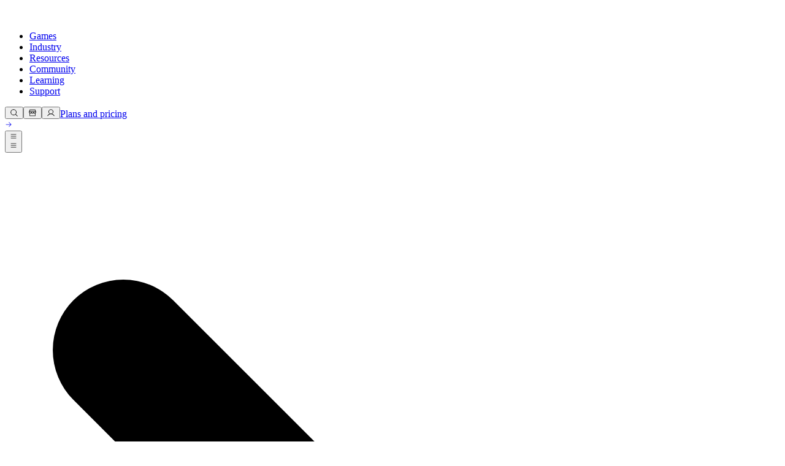

--- FILE ---
content_type: text/html; charset=utf-8
request_url: https://create.unity3d.com/unity-sales?_ga=2.60562221.1839812360.1667840524-1388184001.1654711673
body_size: 17725
content:
<!DOCTYPE html><html xmlns="http://www.w3.org/1999/xhtml"><head><!-- StartFormCustomCSS -->
    <style type="text/css">
        .elq-form .elq-required{color:red!important;display:inline;float:none;font-weight:700;margin:0;padding:0}.elq-form #elq-FormLastRow{position:absolute;left:-80%;top:-80%}.elq-form .elq-label{display:inline-block;max-width:100%;font-weight:400;box-sizing:border-box;margin-bottom:0}.elq-form .elq-label-top{padding-bottom:3px}.elq-form .elq-item-label{max-width:100%;font-weight:400;box-sizing:border-box}.elq-form .list-order{margin-left:0;white-space:nowrap;overflow:hidden;text-overflow:ellipsis}.elq-form .one-column{width:100%;clear:both}.elq-form .two-column{float:left;width:38%}.elq-form .three-column{float:left;width:30%}.elq-form .elq-item-textarea{resize:vertical;min-height:48px;max-height:360px;box-sizing:border-box}.elq-form .elq-item-input,.elq-form .elq-item-select,.elq-form .elq-item-textarea{font-family:inherit;font-size:inherit;line-height:inherit;color:inherit;font:inherit;margin:0}.elq-form .elq-item-select{text-transform:none}.elq-form .row.single-checkbox-row{margin-left:0}.elq-form .elq-field-style{padding-bottom:10px}.elq-form .elq-field-style input[type=submit]{-webkit-appearance:square-button}@-webkit-keyframes spin{0%{-webkit-transform:rotate(0deg)}to{-webkit-transform:rotate(1turn)}}@keyframes spin{0%{transform:rotate(0deg)}to{transform:rotate(1turn)}}.elq-form .loader{vertical-align:middle;display:inline-block;margin-left:10px;border:3px solid #f3f3f3;border-radius:50%;border-top:3px solid #3498db;width:20px;height:20px;-webkit-animation:spin 2s linear infinite;animation:spin 2s linear infinite}.elq-form input[type=checkbox],.elq-form input[type=radio]{margin:0}.elq-form .list-order input[type=radio]{margin-left:1px}.elq-form *,.elq-form :after,.elq-form :before{box-sizing:border-box}.elq-form html{font-size:10px;-webkit-tap-highlight-color:transparent}.elq-form body{font-family:Helvetica Neue,Helvetica,Arial,sans-serif;font-size:14px;line-height:1.42857;color:#333;background-color:#fff}.elq-form button,.elq-form input,.elq-form select,.elq-form textarea{font-family:inherit;font-size:inherit;line-height:inherit}.elq-form a{color:#337ab7;text-decoration:none}.elq-form a:focus,.elq-form a:hover{color:#23527c;text-decoration:underline}.elq-form a:focus{outline:5px auto -webkit-focus-ring-color;outline-offset:-2px}.elq-form figure{margin:0}.elq-form img{vertical-align:middle}.elq-form .img-responsive{display:block;max-width:100%;height:auto}.elq-form .img-rounded{border-radius:6px}.elq-form .img-thumbnail{padding:4px;line-height:1.42857;background-color:#fff;border:1px solid #ddd;border-radius:4px;transition:all .2s ease-in-out;display:inline-block;max-width:100%;height:auto}.elq-form .img-circle{border-radius:50%}.elq-form hr{margin-top:20px;margin-bottom:20px;border:0;border-top:1px solid #eee}.elq-form .sr-only{position:absolute;width:1px;height:1px;padding:0;margin:-1px;overflow:hidden;clip:rect(0,0,0,0);border:0}.elq-form .sr-only-focusable:active,.elq-form .sr-only-focusable:focus{position:static;width:auto;height:auto;margin:0;overflow:visible;clip:auto}.elq-form [role=button]{cursor:pointer}.elq-form .container{padding-right:15px;padding-left:15px;margin-right:auto;margin-left:auto}.elq-form .container:after,.elq-form .container:before{display:table;content:" "}.elq-form .container:after{clear:both}@media (min-width:768px){.elq-form .container{width:750px}}@media (min-width:992px){.elq-form .container{width:970px}}@media (min-width:1200px){.elq-form .container{width:1170px}}.elq-form .container-fluid{padding-right:15px;padding-left:15px;margin-right:auto;margin-left:auto}.elq-form .container-fluid:after,.elq-form .container-fluid:before{display:table;content:" "}.elq-form .container-fluid:after{clear:both}.elq-form .row{margin-right:-15px;margin-left:-15px}.elq-form .row:after,.elq-form .row:before{display:table;content:" "}.elq-form .row:after{clear:both}.elq-form .row-no-gutters{margin-right:0;margin-left:0}.elq-form .row-no-gutters [class*=col-]{padding-right:0;padding-left:0}.elq-form .col-lg-1,.elq-form .col-lg-2,.elq-form .col-lg-3,.elq-form .col-lg-4,.elq-form .col-lg-5,.elq-form .col-lg-6,.elq-form .col-lg-7,.elq-form .col-lg-8,.elq-form .col-lg-9,.elq-form .col-lg-10,.elq-form .col-lg-11,.elq-form .col-lg-12,.elq-form .col-md-1,.elq-form .col-md-2,.elq-form .col-md-3,.elq-form .col-md-4,.elq-form .col-md-5,.elq-form .col-md-6,.elq-form .col-md-7,.elq-form .col-md-8,.elq-form .col-md-9,.elq-form .col-md-10,.elq-form .col-md-11,.elq-form .col-md-12,.elq-form .col-sm-1,.elq-form .col-sm-2,.elq-form .col-sm-3,.elq-form .col-sm-4,.elq-form .col-sm-5,.elq-form .col-sm-6,.elq-form .col-sm-7,.elq-form .col-sm-8,.elq-form .col-sm-9,.elq-form .col-sm-10,.elq-form .col-sm-11,.elq-form .col-sm-12,.elq-form .col-xs-1,.elq-form .col-xs-2,.elq-form .col-xs-3,.elq-form .col-xs-4,.elq-form .col-xs-5,.elq-form .col-xs-6,.elq-form .col-xs-7,.elq-form .col-xs-8,.elq-form .col-xs-9,.elq-form .col-xs-10,.elq-form .col-xs-11,.elq-form .col-xs-12{position:relative;min-height:1px;padding-right:15px;padding-left:15px}.elq-form .col-xs-1,.elq-form .col-xs-2,.elq-form .col-xs-3,.elq-form .col-xs-4,.elq-form .col-xs-5,.elq-form .col-xs-6,.elq-form .col-xs-7,.elq-form .col-xs-8,.elq-form .col-xs-9,.elq-form .col-xs-10,.elq-form .col-xs-11,.elq-form .col-xs-12{float:left}.elq-form .col-xs-1{width:8.33333%}.elq-form .col-xs-2{width:16.66667%}.elq-form .col-xs-3{width:25%}.elq-form .col-xs-4{width:33.33333%}.elq-form .col-xs-5{width:41.66667%}.elq-form .col-xs-6{width:50%}.elq-form .col-xs-7{width:58.33333%}.elq-form .col-xs-8{width:66.66667%}.elq-form .col-xs-9{width:75%}.elq-form .col-xs-10{width:83.33333%}.elq-form .col-xs-11{width:91.66667%}.elq-form .col-xs-12{width:100%}.elq-form .col-xs-pull-0{right:auto}.elq-form .col-xs-pull-1{right:8.33333%}.elq-form .col-xs-pull-2{right:16.66667%}.elq-form .col-xs-pull-3{right:25%}.elq-form .col-xs-pull-4{right:33.33333%}.elq-form .col-xs-pull-5{right:41.66667%}.elq-form .col-xs-pull-6{right:50%}.elq-form .col-xs-pull-7{right:58.33333%}.elq-form .col-xs-pull-8{right:66.66667%}.elq-form .col-xs-pull-9{right:75%}.elq-form .col-xs-pull-10{right:83.33333%}.elq-form .col-xs-pull-11{right:91.66667%}.elq-form .col-xs-pull-12{right:100%}.elq-form .col-xs-push-0{left:auto}.elq-form .col-xs-push-1{left:8.33333%}.elq-form .col-xs-push-2{left:16.66667%}.elq-form .col-xs-push-3{left:25%}.elq-form .col-xs-push-4{left:33.33333%}.elq-form .col-xs-push-5{left:41.66667%}.elq-form .col-xs-push-6{left:50%}.elq-form .col-xs-push-7{left:58.33333%}.elq-form .col-xs-push-8{left:66.66667%}.elq-form .col-xs-push-9{left:75%}.elq-form .col-xs-push-10{left:83.33333%}.elq-form .col-xs-push-11{left:91.66667%}.elq-form .col-xs-push-12{left:100%}.elq-form .col-xs-offset-0{margin-left:0}.elq-form .col-xs-offset-1{margin-left:8.33333%}.elq-form .col-xs-offset-2{margin-left:16.66667%}.elq-form .col-xs-offset-3{margin-left:25%}.elq-form .col-xs-offset-4{margin-left:33.33333%}.elq-form .col-xs-offset-5{margin-left:41.66667%}.elq-form .col-xs-offset-6{margin-left:50%}.elq-form .col-xs-offset-7{margin-left:58.33333%}.elq-form .col-xs-offset-8{margin-left:66.66667%}.elq-form .col-xs-offset-9{margin-left:75%}.elq-form .col-xs-offset-10{margin-left:83.33333%}.elq-form .col-xs-offset-11{margin-left:91.66667%}.elq-form .col-xs-offset-12{margin-left:100%}@media (min-width:768px){.elq-form .col-sm-1,.elq-form .col-sm-2,.elq-form .col-sm-3,.elq-form .col-sm-4,.elq-form .col-sm-5,.elq-form .col-sm-6,.elq-form .col-sm-7,.elq-form .col-sm-8,.elq-form .col-sm-9,.elq-form .col-sm-10,.elq-form .col-sm-11,.elq-form .col-sm-12{float:left}.elq-form .col-sm-1{width:8.33333%}.elq-form .col-sm-2{width:16.66667%}.elq-form .col-sm-3{width:25%}.elq-form .col-sm-4{width:33.33333%}.elq-form .col-sm-5{width:41.66667%}.elq-form .col-sm-6{width:50%}.elq-form .col-sm-7{width:58.33333%}.elq-form .col-sm-8{width:66.66667%}.elq-form .col-sm-9{width:75%}.elq-form .col-sm-10{width:83.33333%}.elq-form .col-sm-11{width:91.66667%}.elq-form .col-sm-12{width:100%}.elq-form .col-sm-pull-0{right:auto}.elq-form .col-sm-pull-1{right:8.33333%}.elq-form .col-sm-pull-2{right:16.66667%}.elq-form .col-sm-pull-3{right:25%}.elq-form .col-sm-pull-4{right:33.33333%}.elq-form .col-sm-pull-5{right:41.66667%}.elq-form .col-sm-pull-6{right:50%}.elq-form .col-sm-pull-7{right:58.33333%}.elq-form .col-sm-pull-8{right:66.66667%}.elq-form .col-sm-pull-9{right:75%}.elq-form .col-sm-pull-10{right:83.33333%}.elq-form .col-sm-pull-11{right:91.66667%}.elq-form .col-sm-pull-12{right:100%}.elq-form .col-sm-push-0{left:auto}.elq-form .col-sm-push-1{left:8.33333%}.elq-form .col-sm-push-2{left:16.66667%}.elq-form .col-sm-push-3{left:25%}.elq-form .col-sm-push-4{left:33.33333%}.elq-form .col-sm-push-5{left:41.66667%}.elq-form .col-sm-push-6{left:50%}.elq-form .col-sm-push-7{left:58.33333%}.elq-form .col-sm-push-8{left:66.66667%}.elq-form .col-sm-push-9{left:75%}.elq-form .col-sm-push-10{left:83.33333%}.elq-form .col-sm-push-11{left:91.66667%}.elq-form .col-sm-push-12{left:100%}.elq-form .col-sm-offset-0{margin-left:0}.elq-form .col-sm-offset-1{margin-left:8.33333%}.elq-form .col-sm-offset-2{margin-left:16.66667%}.elq-form .col-sm-offset-3{margin-left:25%}.elq-form .col-sm-offset-4{margin-left:33.33333%}.elq-form .col-sm-offset-5{margin-left:41.66667%}.elq-form .col-sm-offset-6{margin-left:50%}.elq-form .col-sm-offset-7{margin-left:58.33333%}.elq-form .col-sm-offset-8{margin-left:66.66667%}.elq-form .col-sm-offset-9{margin-left:75%}.elq-form .col-sm-offset-10{margin-left:83.33333%}.elq-form .col-sm-offset-11{margin-left:91.66667%}.elq-form .col-sm-offset-12{margin-left:100%}}@media (min-width:992px){.elq-form .col-md-1,.elq-form .col-md-2,.elq-form .col-md-3,.elq-form .col-md-4,.elq-form .col-md-5,.elq-form .col-md-6,.elq-form .col-md-7,.elq-form .col-md-8,.elq-form .col-md-9,.elq-form .col-md-10,.elq-form .col-md-11,.elq-form .col-md-12{float:left}.elq-form .col-md-1{width:8.33333%}.elq-form .col-md-2{width:16.66667%}.elq-form .col-md-3{width:25%}.elq-form .col-md-4{width:33.33333%}.elq-form .col-md-5{width:41.66667%}.elq-form .col-md-6{width:50%}.elq-form .col-md-7{width:58.33333%}.elq-form .col-md-8{width:66.66667%}.elq-form .col-md-9{width:75%}.elq-form .col-md-10{width:83.33333%}.elq-form .col-md-11{width:91.66667%}.elq-form .col-md-12{width:100%}.elq-form .col-md-pull-0{right:auto}.elq-form .col-md-pull-1{right:8.33333%}.elq-form .col-md-pull-2{right:16.66667%}.elq-form .col-md-pull-3{right:25%}.elq-form .col-md-pull-4{right:33.33333%}.elq-form .col-md-pull-5{right:41.66667%}.elq-form .col-md-pull-6{right:50%}.elq-form .col-md-pull-7{right:58.33333%}.elq-form .col-md-pull-8{right:66.66667%}.elq-form .col-md-pull-9{right:75%}.elq-form .col-md-pull-10{right:83.33333%}.elq-form .col-md-pull-11{right:91.66667%}.elq-form .col-md-pull-12{right:100%}.elq-form .col-md-push-0{left:auto}.elq-form .col-md-push-1{left:8.33333%}.elq-form .col-md-push-2{left:16.66667%}.elq-form .col-md-push-3{left:25%}.elq-form .col-md-push-4{left:33.33333%}.elq-form .col-md-push-5{left:41.66667%}.elq-form .col-md-push-6{left:50%}.elq-form .col-md-push-7{left:58.33333%}.elq-form .col-md-push-8{left:66.66667%}.elq-form .col-md-push-9{left:75%}.elq-form .col-md-push-10{left:83.33333%}.elq-form .col-md-push-11{left:91.66667%}.elq-form .col-md-push-12{left:100%}.elq-form .col-md-offset-0{margin-left:0}.elq-form .col-md-offset-1{margin-left:8.33333%}.elq-form .col-md-offset-2{margin-left:16.66667%}.elq-form .col-md-offset-3{margin-left:25%}.elq-form .col-md-offset-4{margin-left:33.33333%}.elq-form .col-md-offset-5{margin-left:41.66667%}.elq-form .col-md-offset-6{margin-left:50%}.elq-form .col-md-offset-7{margin-left:58.33333%}.elq-form .col-md-offset-8{margin-left:66.66667%}.elq-form .col-md-offset-9{margin-left:75%}.elq-form .col-md-offset-10{margin-left:83.33333%}.elq-form .col-md-offset-11{margin-left:91.66667%}.elq-form .col-md-offset-12{margin-left:100%}}@media (min-width:1200px){.elq-form .col-lg-1,.elq-form .col-lg-2,.elq-form .col-lg-3,.elq-form .col-lg-4,.elq-form .col-lg-5,.elq-form .col-lg-6,.elq-form .col-lg-7,.elq-form .col-lg-8,.elq-form .col-lg-9,.elq-form .col-lg-10,.elq-form .col-lg-11,.elq-form .col-lg-12{float:left}.elq-form .col-lg-1{width:8.33333%}.elq-form .col-lg-2{width:16.66667%}.elq-form .col-lg-3{width:25%}.elq-form .col-lg-4{width:33.33333%}.elq-form .col-lg-5{width:41.66667%}.elq-form .col-lg-6{width:50%}.elq-form .col-lg-7{width:58.33333%}.elq-form .col-lg-8{width:66.66667%}.elq-form .col-lg-9{width:75%}.elq-form .col-lg-10{width:83.33333%}.elq-form .col-lg-11{width:91.66667%}.elq-form .col-lg-12{width:100%}.elq-form .col-lg-pull-0{right:auto}.elq-form .col-lg-pull-1{right:8.33333%}.elq-form .col-lg-pull-2{right:16.66667%}.elq-form .col-lg-pull-3{right:25%}.elq-form .col-lg-pull-4{right:33.33333%}.elq-form .col-lg-pull-5{right:41.66667%}.elq-form .col-lg-pull-6{right:50%}.elq-form .col-lg-pull-7{right:58.33333%}.elq-form .col-lg-pull-8{right:66.66667%}.elq-form .col-lg-pull-9{right:75%}.elq-form .col-lg-pull-10{right:83.33333%}.elq-form .col-lg-pull-11{right:91.66667%}.elq-form .col-lg-pull-12{right:100%}.elq-form .col-lg-push-0{left:auto}.elq-form .col-lg-push-1{left:8.33333%}.elq-form .col-lg-push-2{left:16.66667%}.elq-form .col-lg-push-3{left:25%}.elq-form .col-lg-push-4{left:33.33333%}.elq-form .col-lg-push-5{left:41.66667%}.elq-form .col-lg-push-6{left:50%}.elq-form .col-lg-push-7{left:58.33333%}.elq-form .col-lg-push-8{left:66.66667%}.elq-form .col-lg-push-9{left:75%}.elq-form .col-lg-push-10{left:83.33333%}.elq-form .col-lg-push-11{left:91.66667%}.elq-form .col-lg-push-12{left:100%}.elq-form .col-lg-offset-0{margin-left:0}.elq-form .col-lg-offset-1{margin-left:8.33333%}.elq-form .col-lg-offset-2{margin-left:16.66667%}.elq-form .col-lg-offset-3{margin-left:25%}.elq-form .col-lg-offset-4{margin-left:33.33333%}.elq-form .col-lg-offset-5{margin-left:41.66667%}.elq-form .col-lg-offset-6{margin-left:50%}.elq-form .col-lg-offset-7{margin-left:58.33333%}.elq-form .col-lg-offset-8{margin-left:66.66667%}.elq-form .col-lg-offset-9{margin-left:75%}.elq-form .col-lg-offset-10{margin-left:83.33333%}.elq-form .col-lg-offset-11{margin-left:91.66667%}.elq-form .col-lg-offset-12{margin-left:100%}}.elq-form .row{display:inherit}.LV_invalid_field,input.LV_invalid_field:active,input.LV_invalid_field:hover,textarea.LV_invalid_field:active,textarea.LV_invalid_field:hover{outline:1px solid #c00}.LV_validation_message{font-weight:700;margin:0 0 0 5px}.LV_valid{display:none}.LV_invalid{color:#c00;font-size:10px}.submit-button-style{padding:7px 20px;border:1px solid #979797;border-radius:3px;background-color:#fff;color:#4a4a4a;cursor:pointer}.checkbox-aligned{margin-left:5px;display:inline}.form-element-layout{padding:5px 10px}.form-element-instruction{font-size:10px}.form-element-form-text{margin:0}.form-field-visible-xs-block{display:none}.elq-form-design-field .list-order input[type=radio]{margin-left:1px}@media (max-width:767px){.form-field-visible-xs-block{display:block}}.form-field-hidden-xs{display:block}@media (max-width:767px){.form-field-hidden-xs{display:none}}.custom-overlay{margin-left:2px;background:#fff;box-shadow:0 0 4px 0 #777;border-radius:2px;max-width:256px}
      </style>
    <!-- EndFormCustomCSS -->
  <!--gtm script-->
  <script>(function(w,d,s,l,i){w[l]=w[l]||[];w[l].push({'gtm.start':new Date().getTime(),event:'gtm.js'});var f=d.getElementsByTagName(s)[0],j=d.createElement(s),dl=l!='dataLayer'?'&l='+l:'';j.async=true;j.src='//www.googletagmanager.com/gtm.js?id='+i+dl;f.parentNode.insertBefore(j,f);})(window,document,'script','dataLayer','GTM-5V25JL6');</script>

  <!--SharedContent: System: LP Head (Whitepaper)-->
  <!--META--><meta charset="utf-8"><meta http-equiv="Content-Type" content="text/html; charset=utf-8"><meta http-equiv="X-UA-Compatible" content="IE=edge,chrome=1"><meta name="MobileOptimized" content="320"><meta name="viewport" content="width=device-width, initial-scale=1.0"><meta name="format-detection" content="telephone=no"><meta name="HandheldFriendly" content="True"><meta http-equiv="cleartype" content="on"><!--FONT-->
<link href="https://fonts.googleapis.com/css?family=Inter:100,200,300,400,500,600,700,900" rel="stylesheet" />
<link href="https://fonts.googleapis.com/icon?family=Material+Icons" rel="stylesheet" /><!--ICONS-->
<link href="//cdn.unity3d.com/favicon.ico" rel="shortcut icon" />
<link href="//cdn.unity3d.com/favicon.png" rel="icon" type="image/png" /><!--SOCIAL SHARE--><meta content="https://cdn.unity3d.com/ogimg.jpg" property="og:image"><!--CSS-->
<link href="//cdn.unity3d.com/css/material-components-web.min.css" rel="stylesheet" />
<link href="//cdn.unity3d.com/css/material-design-iconic-font.min.css" rel="stylesheet" />
<link href="//cdn.unity3d.com/css/unity-custom.css" rel="stylesheet" />
<link href="//cdn.unity3d.com/css/unity-slick.css" rel="stylesheet" />
<link href="//cdn.unity3d.com/css/unity-slick-theme.css" rel="stylesheet" /><!-- <link href="//cdn.unity3d.com/css/animate.css" rel="stylesheet" /> -->
  
  <!--UNCOMMENT ROBOTS IN CASE OF NO INDEX-->
  <!--<meta name="robots" content="noindex,nofollow"/>-->

  <!--TITLE AND DESCRIPTION-->
  <title>Unity</title>
  <meta content="" name="description">

  <!--noscript-->
  <noscript>
    <link href="//cdn.unity3d.com/css/noscript.css" rel="stylesheet"/>
  </noscript>

  <!--JS-->
  <script>
  	console.log("REFERRER: "+document.referrer);
  </script>
  <script src="//cdn.unity3d.com/js/jquery.min.js"></script>
  <script src="//cdn.unity3d.com/js/material-components-web.min.js"></script>
  <script src="//cdn.unity3d.com/js/unity-slick.js"></script>

  <!--[if lt IE 9]><script src="//cdn.unity3d.com/js/unity-html5shiv.min.js"></script><!--[endif]---->
  
                              <script>!function(e){var n="https://s.go-mpulse.net/boomerang/";if("False"=="True")e.BOOMR_config=e.BOOMR_config||{},e.BOOMR_config.PageParams=e.BOOMR_config.PageParams||{},e.BOOMR_config.PageParams.pci=!0,n="https://s2.go-mpulse.net/boomerang/";if(window.BOOMR_API_key="7TCE2-2XFNP-WXURQ-4CS8B-7QBVE",function(){function e(){if(!r){var e=document.createElement("script");e.id="boomr-scr-as",e.src=window.BOOMR.url,e.async=!0,o.appendChild(e),r=!0}}function t(e){r=!0;var n,t,a,i,d=document,O=window;if(window.BOOMR.snippetMethod=e?"if":"i",t=function(e,n){var t=d.createElement("script");t.id=n||"boomr-if-as",t.src=window.BOOMR.url,BOOMR_lstart=(new Date).getTime(),e=e||d.body,e.appendChild(t)},!window.addEventListener&&window.attachEvent&&navigator.userAgent.match(/MSIE [67]\./))return window.BOOMR.snippetMethod="s",void t(o,"boomr-async");a=document.createElement("IFRAME"),a.src="about:blank",a.title="",a.role="presentation",a.loading="eager",i=(a.frameElement||a).style,i.width=0,i.height=0,i.border=0,i.display="none",o.appendChild(a);try{O=a.contentWindow,d=O.document.open()}catch(_){n=document.domain,a.src="javascript:var d=document.open();d.domain='"+n+"';void 0;",O=a.contentWindow,d=O.document.open()}if(n)d._boomrl=function(){this.domain=n,t()},d.write("<bo"+"dy onload='document._boomrl();'>");else if(O._boomrl=function(){t()},O.addEventListener)O.addEventListener("load",O._boomrl,!1);else if(O.attachEvent)O.attachEvent("onload",O._boomrl);d.close()}function a(e){window.BOOMR_onload=e&&e.timeStamp||(new Date).getTime()}if(!window.BOOMR||!window.BOOMR.version&&!window.BOOMR.snippetExecuted){window.BOOMR=window.BOOMR||{},window.BOOMR.snippetStart=(new Date).getTime(),window.BOOMR.snippetExecuted=!0,window.BOOMR.snippetVersion=14,window.BOOMR.url=n+"7TCE2-2XFNP-WXURQ-4CS8B-7QBVE";var i=document.currentScript||document.getElementsByTagName("script")[0],o=i.parentNode,r=!1,d=document.createElement("link");if(d.relList&&"function"==typeof d.relList.supports&&d.relList.supports("preload")&&"as"in d)window.BOOMR.snippetMethod="p",d.href=window.BOOMR.url,d.rel="preload",d.as="script",d.addEventListener("load",e),d.addEventListener("error",function(){t(!0)}),setTimeout(function(){if(!r)t(!0)},3e3),BOOMR_lstart=(new Date).getTime(),o.appendChild(d);else t(!1);if(window.addEventListener)window.addEventListener("load",a,!1);else if(window.attachEvent)window.attachEvent("onload",a)}}(),"".length>0)if(e&&"performance"in e&&e.performance&&"function"==typeof e.performance.setResourceTimingBufferSize)e.performance.setResourceTimingBufferSize();!function(){if(BOOMR=e.BOOMR||{},BOOMR.plugins=BOOMR.plugins||{},!BOOMR.plugins.AK){var n=""=="true"?1:0,t="",a="aocvzhaxhzcww2lrqx7q-f-cd9aaeec6-clientnsv4-s.akamaihd.net",i="false"=="true"?2:1,o={"ak.v":"39","ak.cp":"1260336","ak.ai":parseInt("757110",10),"ak.ol":"0","ak.cr":8,"ak.ipv":4,"ak.proto":"h2","ak.rid":"ad208565","ak.r":47358,"ak.a2":n,"ak.m":"dscd","ak.n":"essl","ak.bpcip":"3.133.92.0","ak.cport":54428,"ak.gh":"23.208.24.242","ak.quicv":"","ak.tlsv":"tls1.2","ak.0rtt":"","ak.0rtt.ed":"","ak.csrc":"-","ak.acc":"","ak.t":"1769047551","ak.ak":"hOBiQwZUYzCg5VSAfCLimQ==da6A0vFscLNiN0HKoZWontM5/pdxaRVtY6jKnvIhPuazXH8o+qMhzhWWhW6+UDs1/OCtgjubAZdNh9Y5P6LSz6QYHX+O+vlpF5wpfSW3JBXa1/KSox/MXgm9dqPAmz8tc8xCP+yCtqYEPhq9zGABp4svgj2Bx6R/WEdlmoeI+8sIvXGSG0/g49zcJRH22rD42J0NaxX3n6wYWHNb5O1dzMr2uvexzyGrjIbgXEdpNGAAwcm6/RB7jTTt4gPtz0bo5efl1Of3Wb/8waOzpZoMkYiVzyjxv6HqWWcNqsm1h+buus07wUnTb1uoCh0JAYcwxNUGjxA12w9vi7c8+P91geB17cYJPJoFe731mpMWD8wd/1rgtjv10l+4ApAR8OLueyuwoBI2Nm2cCj/co+PiynT+SxvD1WfVPwu3PqBa56A=","ak.pv":"1","ak.dpoabenc":"","ak.tf":i};if(""!==t)o["ak.ruds"]=t;var r={i:!1,av:function(n){var t="http.initiator";if(n&&(!n[t]||"spa_hard"===n[t]))o["ak.feo"]=void 0!==e.aFeoApplied?1:0,BOOMR.addVar(o)},rv:function(){var e=["ak.bpcip","ak.cport","ak.cr","ak.csrc","ak.gh","ak.ipv","ak.m","ak.n","ak.ol","ak.proto","ak.quicv","ak.tlsv","ak.0rtt","ak.0rtt.ed","ak.r","ak.acc","ak.t","ak.tf"];BOOMR.removeVar(e)}};BOOMR.plugins.AK={akVars:o,akDNSPreFetchDomain:a,init:function(){if(!r.i){var e=BOOMR.subscribe;e("before_beacon",r.av,null,null),e("onbeacon",r.rv,null,null),r.i=!0}return this},is_complete:function(){return!0}}}}()}(window);</script></head>
  <body>

    <!--gtm noscript-->
    <noscript><iframe src="//www.googletagmanager.com/ns.html?id=GTM-5V25JL6" height="0" width="0" style="display:none; visibility:hidden;"></iframe></noscript>

    <div class="body contact-form">

      <main>
        <section class="content bg-dbl">
          <div class="wrapper clear bg-dbl">
            <div><a class="unity-logo" href="https://unity.com/?elqTrackId=410c7fd5b76d4baf9f7f86fbb3b019d8&elqaid=2959&elqat=2&elqak=8AF5DF0A335C8E317AA5CD23374AB9C99AB0EF4515F14CD45F68E235391E603544EB"><img alt="Unity" height="33" style="max-width: 100% !important; width: auto !important;" src="https://images.response.unity3d.com/EloquaImages/clients/Unity/%7Bc21e62e9-2e89-4c26-bb3d-07b06c79f288%7D_UNT_logo_footer_150x54.png"></a></div>
            <div class="g5 left form-wrapper rel" style="border-style: none;">
              <h1 class="">Contact Sales</h1>

              <!--FORM-->

              <div elqid="1789" elqtype="UserForm" elqFormName="2020globalSalesForm"><form method="post" name="2020globalSalesForm" action="https://create.unity3d.com/e/f2?LP=2959" onsubmit="return handleFormSubmit(this)" id="form1789" class="elq-form"><input value="2020globalSalesForm" type="hidden" name="elqFormName"><input value="795651218" type="hidden" name="elqSiteId"><input value="" type="hidden" id="elqFormSubmissionToken" name="elqFormSubmissionToken"><input name="elqCampaignId" type="hidden"><div class="layout container-fluid"><div class="row"><div class="grid-layout-col"><div class="layout-col col-sm-12 col-xs-12"><div id="formElement0" class="elq-field-style form-element-layout row"><div style="text-align:left;" class="col-sm-12 col-xs-12"><label class="elq-label " for="fe26799">First Name<span class="elq-required">*</span></label></div><div class="col-sm-12 col-xs-12"><div class="row"><div class="col-xs-12"><div class="field-control-wrapper"><input type="text" class="elq-item-input" name="firstName" id="fe26799" value="" style="width:100%;"></div></div></div></div></div></div></div></div><div class="row"><div class="grid-layout-col"><div class="layout-col col-sm-12 col-xs-12"><div id="formElement1" class="elq-field-style form-element-layout row"><div style="text-align:left;" class="col-sm-12 col-xs-12"><label class="elq-label " for="fe26800">Last Name<span class="elq-required">*</span></label></div><div class="col-sm-12 col-xs-12"><div class="row"><div class="col-xs-12"><div class="field-control-wrapper"><input type="text" class="elq-item-input" name="lastName" id="fe26800" value="" style="width:100%;"></div></div></div></div></div></div></div></div><div class="row"><div class="grid-layout-col"><div class="layout-col col-sm-12 col-xs-12"><div id="formElement2" class="elq-field-style form-element-layout row"><div style="text-align:left;" class="col-sm-12 col-xs-12"><label class="elq-label " for="fe26801">Email Address<span class="elq-required">*</span></label></div><div class="col-sm-12 col-xs-12"><div class="row"><div class="col-xs-12"><div class="field-control-wrapper"><input type="text" class="elq-item-input" name="emailAddress" id="fe26801" value="" style="width:100%;"></div></div></div></div></div></div></div></div><div class="row"><div class="grid-layout-col"><div class="layout-col col-sm-12 col-xs-12"><div id="formElement3" class="elq-field-style form-element-layout row"><div style="text-align:left;" class="col-sm-12 col-xs-12"><label class="elq-label " for="fe26826">Business Phone</label></div><div class="col-sm-12 col-xs-12"><div class="row"><div class="col-xs-12"><div class="field-control-wrapper"><input type="text" class="elq-item-input" name="busPhone" id="fe26826" value="" style="width:100%;"></div></div></div></div></div></div></div></div><div class="row"><div class="grid-layout-col"><div class="layout-col col-sm-12 col-xs-12"><div id="formElement4" class="elq-field-style form-element-layout row"><div style="text-align:left;" class="col-sm-12 col-xs-12"><label class="elq-label " for="fe26802">Company<span class="elq-required">*</span></label></div><div class="col-sm-12 col-xs-12"><div class="row"><div class="col-xs-12"><div class="field-control-wrapper"><input type="text" class="elq-item-input" name="companyName" id="fe26802" value="" style="width:100%;"></div></div></div></div></div></div></div></div><div class="row"><div class="grid-layout-col"><div class="layout-col col-sm-12 col-xs-12"><div id="formElement5" class="elq-field-style form-element-layout row"><div style="text-align:left;" class="col-sm-12 col-xs-12"><label class="elq-label " for="fe26803">Job Title<span class="elq-required">*</span></label></div><div class="col-sm-12 col-xs-12"><div class="row"><div class="col-xs-12"><div class="field-control-wrapper"><input type="text" class="elq-item-input" name="jobTitle" id="fe26803" value="" style="width:100%;"></div></div></div></div></div></div></div></div><div class="row"><div class="grid-layout-col"><div class="layout-col col-sm-12 col-xs-12"><div id="formElement6" class="elq-field-style form-element-layout row"><div style="text-align:left;" class="col-sm-12 col-xs-12"><label class="elq-label " for="fe26804">Industry<span class="elq-required">*</span></label></div><div class="col-sm-12 col-xs-12"><div class="row"><div class="col-xs-12"><div class="field-control-wrapper"><select class="elq-item-select" id="fe26804" name="industry1" style="width:100%;" data-value=""><option value="">Select Industry</option><option value="Architecture">Architecture</option><option value="Aerospace">Aerospace</option><option value="Automotive">Automotive</option><option value="Construction">Construction</option><option value="Consumer Electronics">Consumer Electronics</option><option value="CPG">Consumer Packaged Goods</option><option value="Drugs &amp; Pharmaceuticals">Drugs &amp; Pharmaceuticals</option><option value="Education">Education</option><option value="Engineering">Engineering</option><option value="Entertainment">Entertainment</option><option value="Gambling">Gambling</option><option value="Gaming">Gaming</option><option value="Government">Government</option><option value="Industrial Machinery">Industrial Machinery</option><option value="Manufacturing">Manufacturing</option><option value="Oil &amp; Gas">Oil &amp; Gas</option><option value="Retail">Retail</option><option value="Student">Student</option><option value="Telecom">Telecom</option><option value="Transportation">Transportation</option><option value="Other">Other</option></select></div></div></div></div></div></div></div></div><div class="row"><div class="grid-layout-col"><div class="layout-col col-sm-12 col-xs-12"><div id="formElement7" class="elq-field-style form-element-layout row"><div style="text-align:left;" class="col-sm-12 col-xs-12"><label class="elq-label " for="fe26805">Country<span class="elq-required">*</span></label></div><div class="col-sm-12 col-xs-12"><div class="row"><div class="col-xs-12"><div class="field-control-wrapper"><select class="elq-item-select" id="fe26805" name="countryCode" style="width:100%;" data-value=""><option value="">Select Country</option><option value="AF">Afghanistan</option><option value="AL">Albania</option><option value="DZ">Algeria</option><option value="AS">American Samoa</option><option value="AD">Andorra</option><option value="AO">Angola</option><option value="AI">Anguilla</option><option value="AQ">Antarctica</option><option value="AG">Antigua and Barbuda</option><option value="AR">Argentina</option><option value="AM">Armenia</option><option value="AW">Aruba</option><option value="AU">Australia</option><option value="AT">Austria</option><option value="AZ">Azerbaijan</option><option value="BS">Bahamas</option><option value="BH">Bahrain</option><option value="BD">Bangladesh</option><option value="BB">Barbados</option><option value="BY">Belarus</option><option value="BE">Belgium</option><option value="BZ">Belize</option><option value="BJ">Benin</option><option value="BM">Bermuda</option><option value="BT">Bhutan</option><option value="BO">Bolivia, Plurinational State of</option><option value="BQ">Bonaire, Sint Eustatius and Saba</option><option value="BA">Bosnia and Herzegovina</option><option value="BW">Botswana</option><option value="BV">Bouvet Island</option><option value="BR">Brazil</option><option value="IO">British Indian Ocean Territory</option><option value="BN">Brunei Darussalam</option><option value="BG">Bulgaria</option><option value="BF">Burkina Faso</option><option value="BI">Burundi</option><option value="KH">Cambodia</option><option value="CM">Cameroon</option><option value="CA">Canada</option><option value="CV">Cape Verde</option><option value="KY">Cayman Islands</option><option value="CF">Central African Republic</option><option value="TD">Chad</option><option value="CL">Chile</option><option value="CN">China</option><option value="CX">Christmas Island</option><option value="CC">Cocos (Keeling) Islands</option><option value="CO">Colombia</option><option value="KM">Comoros</option><option value="CG">Congo</option><option value="CD">Congo, The Democratic Republic of the</option><option value="CK">Cook Islands</option><option value="CR">Costa Rica</option><option value="HR">Croatia</option><option value="CW">Curaçao</option><option value="CY">Cyprus</option><option value="CZ">Czech Republic</option><option value="CI">Cote d'Ivoire</option><option value="DK">Denmark</option><option value="DJ">Djibouti</option><option value="DM">Dominica</option><option value="DO">Dominican Republic</option><option value="EC">Ecuador</option><option value="EG">Egypt</option><option value="SV">El Salvador</option><option value="GQ">Equatorial Guinea</option><option value="ER">Eritrea</option><option value="EE">Estonia</option><option value="ET">Ethiopia</option><option value="FK">Falkland Islands (Malvinas)</option><option value="FO">Faroe Islands</option><option value="FJ">Fiji</option><option value="FI">Finland</option><option value="FR">France</option><option value="GF">French Guiana</option><option value="PF">French Polynesia</option><option value="TF">French Southern Territories</option><option value="GA">Gabon</option><option value="GM">Gambia</option><option value="GE">Georgia</option><option value="DE">Germany</option><option value="GH">Ghana</option><option value="GI">Gibraltar</option><option value="GR">Greece</option><option value="GL">Greenland</option><option value="GD">Grenada</option><option value="GP">Guadeloupe</option><option value="GU">Guam</option><option value="GT">Guatemala</option><option value="GG">Guernsey</option><option value="GN">Guinea</option><option value="GW">Guinea-Bissau</option><option value="GY">Guyana</option><option value="HT">Haiti</option><option value="HM">Heard Island and McDonald Islands</option><option value="VA">Holy See (Vatican City State)</option><option value="HN">Honduras</option><option value="HK">Hong Kong</option><option value="HU">Hungary</option><option value="IS">Iceland</option><option value="IN">India</option><option value="ID">Indonesia</option><option value="IQ">Iraq</option><option value="IE">Ireland</option><option value="IM">Isle of Man</option><option value="IL">Israel</option><option value="IT">Italy</option><option value="JM">Jamaica</option><option value="JP">Japan</option><option value="JE">Jersey</option><option value="JO">Jordan</option><option value="KZ">Kazakhstan</option><option value="KE">Kenya</option><option value="KI">Kiribati</option><option value="KR">Korea, Republic of</option><option value="KW">Kuwait</option><option value="KG">Kyrgyzstan</option><option value="LA">Lao People&amp;#39</option><option value="LV">Latvia</option><option value="LB">Lebanon</option><option value="LS">Lesotho</option><option value="LR">Liberia</option><option value="LY">Libya</option><option value="LI">Liechtenstein</option><option value="LT">Lithuania</option><option value="LU">Luxembourg</option><option value="MO">Macao</option><option value="MK">Macedonia, Republic of</option><option value="MG">Madagascar</option><option value="MW">Malawi</option><option value="MY">Malaysia</option><option value="MV">Maldives</option><option value="ML">Mali</option><option value="MT">Malta</option><option value="MH">Marshall Islands</option><option value="MQ">Martinique</option><option value="MR">Mauritania</option><option value="MU">Mauritius</option><option value="YT">Mayotte</option><option value="MX">Mexico</option><option value="FM">Micronesia, Federated States of</option><option value="MD">Moldova, Republic of</option><option value="MC">Monaco</option><option value="MN">Mongolia</option><option value="ME">Montenegro</option><option value="MS">Montserrat</option><option value="MA">Morocco</option><option value="MZ">Mozambique</option><option value="MM">Myanmar</option><option value="NA">Namibia</option><option value="NR">Nauru</option><option value="NP">Nepal</option><option value="NL">Netherlands</option><option value="NC">New Caledonia</option><option value="NZ">New Zealand</option><option value="NI">Nicaragua</option><option value="NE">Niger</option><option value="NG">Nigeria</option><option value="NU">Niue</option><option value="NF">Norfolk Island</option><option value="MP">Northern Mariana Islands</option><option value="NO">Norway</option><option value="OM">Oman</option><option value="PK">Pakistan</option><option value="PW">Palau</option><option value="PS">Palestine, State of</option><option value="PA">Panama</option><option value="PG">Papua New Guinea</option><option value="PY">Paraguay</option><option value="PE">Peru</option><option value="PH">Philippines</option><option value="PN">Pitcairn</option><option value="PL">Poland</option><option value="PT">Portugal</option><option value="QA">Qatar</option><option value="RO">Romania</option><option value="RU">Russian Federation</option><option value="RW">Rwanda</option><option value="RE">Réunion</option><option value="BL">Saint Barthélemy</option><option value="SH">Saint Helena, Ascension and Tristan da Cunha</option><option value="KN">Saint Kitts and Nevis</option><option value="LC">Saint Lucia</option><option value="MF">Saint Martin (French part)</option><option value="PM">Saint Pierre and Miquelon</option><option value="VC">Saint Vincent and the Grenadines</option><option value="WS">Samoa</option><option value="SM">San Marino</option><option value="ST">Sao Tome and Principe</option><option value="SA">Saudi Arabia</option><option value="SN">Senegal</option><option value="RS">Serbia</option><option value="SC">Seychelles</option><option value="SL">Sierra Leone</option><option value="SG">Singapore</option><option value="SX">Sint Maarten (Dutch part)</option><option value="SK">Slovakia</option><option value="SI">Slovenia</option><option value="SB">Solomon Islands</option><option value="SO">Somalia</option><option value="ZA">South Africa</option><option value="GS">South Georgia and the South Sandwich Islands</option><option value="ES">Spain</option><option value="LK">Sri Lanka</option><option value="SR">Suriname</option><option value="SJ">Svalbard and Jan Mayen</option><option value="SZ">Swaziland</option><option value="SE">Sweden</option><option value="CH">Switzerland</option><option value="TW">Taiwan</option><option value="TJ">Tajikistan</option><option value="TZ">Tanzania, United Republic of</option><option value="TH">Thailand</option><option value="TL">Timor-Leste</option><option value="TG">Togo</option><option value="TK">Tokelau</option><option value="TO">Tonga</option><option value="TT">Trinidad and Tobago</option><option value="TN">Tunisia</option><option value="TR">Turkey</option><option value="TM">Turkmenistan</option><option value="TC">Turks and Caicos Islands</option><option value="TV">Tuvalu</option><option value="UG">Uganda</option><option value="UA">Ukraine</option><option value="AE">United Arab Emirates</option><option value="GB">United Kingdom</option><option value="US">United States</option><option value="UM">United States Minor Outlying Islands</option><option value="UY">Uruguay</option><option value="UZ">Uzbekistan</option><option value="VU">Vanuatu</option><option value="VE">Venezuela, Bolivarian Republic of</option><option value="VN">Vietnam</option><option value="VG">Virgin Islands, British</option><option value="VI">Virgin Islands, U.S.</option><option value="WF">Wallis and Futuna</option><option value="EH">Western Sahara</option><option value="YE">Yemen</option><option value="ZM">Zambia</option><option value="ZW">Zimbabwe</option><option value="AX">Åland Islands</option><option value="PR">Puerto Rico</option></select></div></div></div></div></div></div></div></div><div class="row"><div class="grid-layout-col"><div class="layout-col col-sm-12 col-xs-12"><div id="formElement8" class="elq-field-style form-element-layout row"><div style="text-align:left;" class="col-sm-12 col-xs-12"><label class="elq-label " for="fe26806">State</label></div><div class="col-sm-12 col-xs-12"><div class="row"><div class="col-xs-12"><div class="field-control-wrapper"><select class="elq-item-select" id="fe26806" name="stateUS" style="width:100%;" data-value=""><option value="">Select state</option><option value="AK">Alaska</option><option value="AL">Alabama</option><option value="AR">Arkansas</option><option value="AZ">Arizona</option><option value="CA">California</option><option value="CO">Colorado</option><option value="CT">Connecticut</option><option value="DC">District of Columbia</option><option value="DE">Delaware</option><option value="FL">Florida</option><option value="GA">Georgia</option><option value="HI">Hawaii</option><option value="IA">Iowa</option><option value="ID">Idaho</option><option value="IL">Illinois</option><option value="IN">Indiana</option><option value="KS">Kansas</option><option value="KY">Kentucky</option><option value="LA">Louisiana</option><option value="MA">Massachusetts</option><option value="MD">Maryland</option><option value="ME">Maine</option><option value="MI">Michigan</option><option value="MN">Minnesota</option><option value="MO">Missouri</option><option value="MS">Mississippi</option><option value="MT">Montana</option><option value="NC">North Carolina</option><option value="ND">North Dakota</option><option value="NE">Nebraska</option><option value="NH">New Hampshire</option><option value="NJ">New Jersey</option><option value="NM">New Mexico</option><option value="NV">Nevada</option><option value="NY">New York</option><option value="OH">Ohio</option><option value="OK">Oklahoma</option><option value="OR">Oregon</option><option value="PA">Pennsylvania</option><option value="RI">Rhode Island</option><option value="SC">South Carolina</option><option value="SD">South Dakota</option><option value="TN">Tennessee</option><option value="TX">Texas</option><option value="UT">Utah</option><option value="VA">Virginia</option><option value="VT">Vermont</option><option value="WA">Washington</option><option value="WI">Wisconsin</option><option value="WV">West Virginia</option><option value="WY">Wyoming</option></select></div></div></div></div></div></div></div></div><div class="row"><div class="grid-layout-col"><div class="layout-col col-sm-12 col-xs-12"><div id="formElement9" class="elq-field-style form-element-layout row"><div style="text-align:left;" class="col-sm-12 col-xs-12"><label class="elq-label " for="fe26807">Province</label></div><div class="col-sm-12 col-xs-12"><div class="row"><div class="col-xs-12"><div class="field-control-wrapper"><select class="elq-item-select" id="fe26807" name="stateCA" style="width:100%;" data-value=""><option value="">Select province</option><option value="AB">Alberta</option><option value="BC">British Columbia</option><option value="MB">Manitoba</option><option value="NB">New Brunswick</option><option value="NL">Newfoundland and Labrador</option><option value="NS">Nova Scotia</option><option value="NT">Northwest Territories</option><option value="NU">Nunavut</option><option value="ON">Ontario</option><option value="PE">Prince Edward Island</option><option value="QC">Quebec</option><option value="SK">Saskatchewan</option><option value="YT">Yukon Territories</option></select></div></div></div></div></div></div></div></div><div class="row"><div class="grid-layout-col"><div class="layout-col col-sm-12 col-xs-12"><div id="formElement10" class="elq-field-style form-element-layout row"><div style="text-align:left;" class="col-sm-12 col-xs-12"><label class="elq-label " for="fe26822">What is your top priority?</label></div><div class="col-sm-12 col-xs-12"><div class="row"><div class="col-xs-12"><div class="field-control-wrapper"><select class="elq-item-select" id="fe26822" name="sfdcuseCase" style="width:100%;" data-value=""><option value="">Please select</option><option value="Develop a new game with Unity (gaming)">Develop a new game with Unity</option><option value="Use Unity's artist tools (gaming)">Use Unity's artist tools</option><option value="I need engineer help with our game development (gaming)">I need engineer help with our game development</option><option value="Need a server to host multiplayer games (gaming)">Need a server to host multiplayer games</option><option value="In-game voice/chat capabilities (gaming)">In-game voice/chat capabilities</option><option value="Improve user acquisition (gaming)">Improve user acquisition</option><option value="Montetize my mobile game/app (gaming)">Montetize my mobile game/app</option><option value="Analyze my game live operations (gaming)">Analyze my game live operations</option><option value="Publish my Game (gaming)">Publish my Game</option><option value="Build animation experiences (M&amp;E)">Build animation experiences</option><option value="Create cinematic or lighting experiences (M&amp;E)">Create cinematic or lighting experiences</option><option value="Create immersive AR experiences (M&amp;E)">Create immersive AR experiences</option><option value="Visualize designs in real-time 3D environments (AEC)">Visualize designs in real-time 3D environments</option><option value="Create interactive experiences for design studios and engineering (ATM)">Create interactive experiences for design studios and engineering</option><option value="Create immersive training applications in 3D (AEC, ATM)">Create immersive training applications in 3D</option><option value="Build 3D experiences to support buying decisions (AEC, ATM)">Build 3D experiences to support buying decisions</option><option value="Bring real-time 3D to the construction site (AEC)">Bring real-time 3D to the construction site</option><option value="Create a &quot;digital twin&quot; of my physical asset in a 3D environment (ATM)">Create a "digital twin" of my physical asset in a 3D environment</option><option value="Conduct real-time, immersive BIM coordination (AEC)">Conduct real-time, immersive BIM coordination</option><option value="Generate training data for machine learning, testing AI algorithms and evaluate modeled systems(ATM)">Generate training data for machine learning, testing AI algorithms and evaluate modeled systems</option><option value="Design and development processes for Human-Machine-Interfaces (ATM)">Design and development processes for Human-Machine-Interfaces</option><option value="Real-time game development for gambling and casino games (gambling)">Real-time game development for gambling and casino games</option><option value="Get Unity Certified. Showcase your Unity skills to employers (edu)">Get Unity Certified. Showcase your Unity skills to employers</option><option value="Start/expand interactive design and development programs at your higher education institution (edu)">Start/expand interactive design and development programs at your higher education institution</option><option value="Create a Success Plan for a project with Unity advisors (success)">Create a Success Plan for a project with Unity advisors</option><option value="Access to Unity Engineers through Professional Services (success)">Access to Unity Engineers through Professional Services</option></select></div></div></div></div></div></div></div></div><div class="row"><div class="grid-layout-col"><div class="layout-col col-sm-12 col-xs-12"><div id="formElement11" class="elq-field-style form-element-layout row"><div style="text-align:left;" class="col-sm-12 col-xs-12"><label class="elq-label " for="fe26821">What's your team/studio size?</label></div><div class="col-sm-12 col-xs-12"><div class="row"><div class="col-xs-12"><div class="field-control-wrapper"><select class="elq-item-select" id="fe26821" name="sfdcnumberofdevelopersinteam1" style="width:100%;" data-value=""><option value="">Please select</option><option value="comsize_1">Just me</option><option value="com_size_2_4">2-4</option><option value="comsize_5_10">5-10</option><option value="comsize_11_20">11-20</option><option value="comsize_21_50">21-50</option><option value="comsize_50plus">50+</option></select></div></div></div></div></div></div></div></div><div class="row"><div class="grid-layout-col"><div class="layout-col col-sm-12 col-xs-12"><div id="formElement12" class="elq-field-style form-element-layout row"><div style="text-align:left;" class="col-sm-12 col-xs-12"><label class="elq-label " for="fe26823">What's the timeline of your project?</label></div><div class="col-sm-12 col-xs-12"><div class="row"><div class="col-xs-12"><div class="field-control-wrapper"><select class="elq-item-select" id="fe26823" name="sfdcprojectTimeLine" style="width:100%;" data-value=""><option value="">Please select</option><option value="As Soon As Possible">As Soon As Possible</option><option value="1-2 Weeks">1-2 Weeks</option><option value="3-4 Weeks">3-4 Weeks</option><option value="1-2 Months">1-2 Months</option><option value="3-6 Months">3-6 Months</option><option value="6+ Months">6+ Months</option></select></div></div></div></div></div></div></div></div><div class="row"><div class="grid-layout-col"><div class="layout-col col-sm-12 col-xs-12"><div id="formElement13" class="elq-field-style form-element-layout row"><div style="text-align:left;" class="col-sm-12 col-xs-12"><label class="elq-label " for="fe26824">How can we help you with your project?</label></div><div class="col-sm-12 col-xs-12"><div class="row"><div class="col-xs-12"><div class="field-control-wrapper"><textarea class="elq-item-textarea" style="width:100%;" name="sfdcneedHelp" id="fe26824"></textarea></div></div></div></div></div></div></div></div><div class="row"><div class="grid-layout-col"><div class="layout-col col-sm-12 col-xs-12"><div id="formElement14" class="elq-field-style form-element-layout row"><div class="col-sm-12 col-xs-12"><div class="row"><div class="col-xs-12"><div><div class="single-checkbox-row row"><input type="checkbox" name="getNews" id="fe26808"><label class="checkbox-aligned elq-item-label" for="fe26808">I agree to have Marketing Activities directed to me by and receive marketing and promotional informa</label></div></div></div></div></div></div></div></div></div><div class="row"><div class="grid-layout-col"><div class="layout-col col-sm-12 col-xs-12"><div id="formElement15" class="elq-field-style form-element-layout row"><div style="text-align:left;" class="col-sm-12 col-xs-12"><label class="elq-label " for="fe26825">SFDC Description</label></div><div class="col-sm-12 col-xs-12"><div class="row"><div class="col-xs-12"><div class="field-control-wrapper"><textarea class="elq-item-textarea" style="width:100%;" name="sfdcDescription" id="fe26825"></textarea></div></div></div></div></div></div></div></div><div class="row"><div class="grid-layout-col"><div class="layout-col col-sm-12 col-xs-12"><div id="formElement16" class="elq-field-style form-element-layout row"><div style="text-align:left;" class="col-sm-12 col-xs-12"><label class="elq-label " for="fe34317">note</label></div><div class="col-sm-12 col-xs-12"><div class="row"><div class="col-xs-12"><div class="field-control-wrapper"><input type="text" class="elq-item-input" name="singleLineText99" id="fe34317" value="" style="width:100%;"></div></div></div></div></div></div></div></div><div id="elq-FormLastRow" class="row"><div class="grid-layout-col"><div class="layout-col col-sm-12 col-xs-12"><div class="elq-field-style form-element-layout row"><div style="text-align:left;" class="col-sm-12 col-xs-12"><label class="elq-label">address1</label></div><div class="col-sm-12 col-xs-12"><div class="row"><div class="col-xs-12"><div class="field-control-wrapper"><input type="text" value="" tabindex="-1" autocomplete="off" style="width:100%;" class="elq-item-input" name="address1" id="fe34317"></div></div></div></div></div></div></div></div><div class="row"><div class="grid-layout-col"><div class="layout-col col-sm-12 col-xs-12"><div id="formElement17" class="elq-field-style form-element-layout row"><div class="col-sm-12 col-xs-12"><div class="row"><div class="col-xs-12"><div><input type="Submit" class="submit-button-style " value="Submit" id="fe26820"></div></div></div></div></div></div></div></div><input type="hidden" name="utm_source" id="fe26809" value=""><input type="hidden" name="utm_medium" id="fe26810" value=""><input type="hidden" name="utm_campaign" id="fe26811" value=""><input type="hidden" name="utm_content" id="fe26812" value=""><input type="hidden" name="utm_term" id="fe26813" value=""><input type="hidden" name="gaClientID" id="fe32446" value=""><input type="hidden" name="gaSessionID" id="fe32447" value=""><input type="hidden" name="int_referral" id="fe32880" value=""><input type="hidden" name="jsIP" id="fe26814" value=""><input type="hidden" name="jsReferrer" id="fe26815" value=""><input type="hidden" name="sourceAsset" id="fe26816" value="FAST TRACK: Global Sales Contact Us Form"><input type="hidden" name="campaignId" id="fe26818" value="7015G000000Wif6QAC"></div></form><script type="text/javascript" src="https://img06.en25.com/i/livevalidation_standalone.compressed.js"></script><script>function handleFormSubmit(ele) { var submitButton = ele.querySelector('input[type=submit]'); var spinner = document.createElement('span'); spinner.setAttribute('class', 'loader'); submitButton.setAttribute('disabled', true); submitButton.style.cursor = 'wait'; submitButton.parentNode.appendChild(spinner); return true; }function resetSubmitButton(e){ var submitButtons = e.target.form.getElementsByClassName('submit-button'); for(var i=0;i<submitButtons.length;i++){  submitButtons[i].disabled = false; }  }function addChangeHandler(elements){  for(var i=0; i<elements.length; i++){   elements[i].addEventListener('change', resetSubmitButton); }  }var form = document.getElementById('form1789'); addChangeHandler(form.getElementsByTagName('input')); addChangeHandler(form.getElementsByTagName('select')); addChangeHandler(form.getElementsByTagName('textarea'));var nodes = document.querySelectorAll('#form1789 input[data-subscription]');  if (nodes) { for (var i = 0, len = nodes.length; i < len; i++) {var status = nodes[i].dataset ? nodes[i].dataset.subscription : nodes[i].getAttribute('data-subscription'); if(status ==='true') {nodes[i].checked = true;}}};var nodes = document.querySelectorAll('#form1789 select[data-value]');   if (nodes) { for (var i = 0; i < nodes.length; i++) { var node = nodes[i]; var selectedValue = node.dataset ? node.dataset.value : node.getAttribute('data-value'); if (selectedValue) { for (var j = 0; j < node.options.length; j++) { if(node.options[j].value === selectedValue) { node.options[j].selected = 'selected';break;}}}}}this.getParentElement = function(list) { return list[list.length-1].parentElement};var dom0 = document.querySelector('#form1789 #fe26799');var fe26799 = new LiveValidation(dom0, {validMessage: "", onlyOnBlur: false, wait: 300});fe26799.add(Validate.Presence, {failureMessage:"This field is required"});var dom1 = document.querySelector('#form1789 #fe26800');var fe26800 = new LiveValidation(dom1, {validMessage: "", onlyOnBlur: false, wait: 300});fe26800.add(Validate.Presence, {failureMessage:"This field is required"});var dom2 = document.querySelector('#form1789 #fe26801');var fe26801 = new LiveValidation(dom2, {validMessage: "", onlyOnBlur: false, wait: 300});fe26801.add(Validate.Presence, {failureMessage:"This field is required"});fe26801.add(Validate.Format, {pattern: /(^[A-Z0-9!#\$%&'\*\+\-\/=\?\^_`\{\|\}~][A-Z0-9!#\$%&'\*\+\-\/=\?\^_`\{\|\}~\.]{0,62}@(([A-Z0-9](?:[A-Z0-9\-]{0,61}[A-Z0-9])?)(\.[A-Z0-9](?:[A-Z0-9\-]{0,61}[A-Z0-9])?)+)$)/i, failureMessage: "A valid email address is required"});fe26801.add(Validate.Format, {pattern: /\.\.|\.@/i, failureMessage: "A valid email address is required", negate: "true"});var dom3 = document.querySelector('#form1789 #fe26826');var fe26826 = new LiveValidation(dom3, {validMessage: "", onlyOnBlur: false, wait: 300});fe26826.add(Validate.Custom, {against: function(value) {return !value.match(/(telnet|ftp|https?):\/\/(?:[a-z0-9][a-z0-9-]{0,61}[a-z0-9]\.|[a-z0-9]\.)+[a-z]{2,63}/i);}, failureMessage: "Value must not contain any URL's"});fe26826.add(Validate.Custom, {against: function(value) {return !value.match(/(<([^>]+)>)/ig);}, failureMessage: "Value must not contain any HTML"});fe26826.add(Validate.Length, {tooShortMessage:"Invalid length for field value", tooLongMessage: "Invalid length for field value",  minimum: 0, maximum: 35});var dom4 = document.querySelector('#form1789 #fe26802');var fe26802 = new LiveValidation(dom4, {validMessage: "", onlyOnBlur: false, wait: 300});fe26802.add(Validate.Presence, {failureMessage:"This field is required"});var dom5 = document.querySelector('#form1789 #fe26803');var fe26803 = new LiveValidation(dom5, {validMessage: "", onlyOnBlur: false, wait: 300});fe26803.add(Validate.Presence, {failureMessage:"This field is required"});var dom6 = document.querySelector('#form1789 #fe26804');var fe26804 = new LiveValidation(dom6, {validMessage: "", onlyOnBlur: false, wait: 300});fe26804.add(Validate.Presence, {failureMessage:"This field is required"});var dom7 = document.querySelector('#form1789 #fe26805');var fe26805 = new LiveValidation(dom7, {validMessage: "", onlyOnBlur: false, wait: 300});fe26805.add(Validate.Presence, {failureMessage:"This field is required"});var dom8 = document.querySelector('#form1789 #fe26806');var fe26806 = new LiveValidation(dom8, {validMessage: "", onlyOnBlur: false, wait: 300});var dom9 = document.querySelector('#form1789 #fe26807');var fe26807 = new LiveValidation(dom9, {validMessage: "", onlyOnBlur: false, wait: 300});var dom10 = document.querySelector('#form1789 #fe26822');var fe26822 = new LiveValidation(dom10, {validMessage: "", onlyOnBlur: false, wait: 300});var dom11 = document.querySelector('#form1789 #fe26821');var fe26821 = new LiveValidation(dom11, {validMessage: "", onlyOnBlur: false, wait: 300});var dom12 = document.querySelector('#form1789 #fe26823');var fe26823 = new LiveValidation(dom12, {validMessage: "", onlyOnBlur: false, wait: 300});var dom13 = document.querySelector('#form1789 #fe26824');var fe26824 = new LiveValidation(dom13, {validMessage: "", onlyOnBlur: false, wait: 300});var dom14 = document.querySelector('#form1789 #fe26808');var fe26808 = new LiveValidation(dom14, {validMessage: "", onlyOnBlur: false, wait: 300});fe26808.add(Validate.Custom, {against: function(value) {return !value.match(/(<([^>]+)>)/ig);}, failureMessage: "Value must not contain any HTML"});fe26808.add(Validate.Custom, {against: function(value) {return !value.match(/(telnet|ftp|https?):\/\/(?:[a-z0-9][a-z0-9-]{0,61}[a-z0-9]\.|[a-z0-9]\.)+[a-z]{2,63}/i);}, failureMessage: "Value must not contain any URL's"});var dom27 = document.querySelector('#form1789 #fe26825');var fe26825 = new LiveValidation(dom27, {validMessage: "", onlyOnBlur: false, wait: 300});var dom28 = document.querySelector('#form1789 #fe34317');var fe34317 = new LiveValidation(dom28, {validMessage: "", onlyOnBlur: false, wait: 300});fe34317.add(Validate.Length, {tooShortMessage:"Invalid length for field value", tooLongMessage: "Invalid length for field value",  minimum: 0, maximum: 0});</script><script>document.onload = handleDocumentLoad('form1789','795651218');function handleDocumentLoad(b,a){window.getElqFormSubmissionToken(b,a);window.processLastFormField()}function getElqFormSubmissionToken(g,c){var e=new XMLHttpRequest();var b=document.getElementById(g);if(b&&b.elements.namedItem("elqFormSubmissionToken")){var f=b.action;var a=window.getHostName(f);a="https://"+a+"/e/formsubmittoken?elqSiteID="+c;if(a){e.onreadystatechange=function(){if(e.readyState===4){if(e.status===200){b.elements.namedItem("elqFormSubmissionToken").value=e.responseText}else{b.elements.namedItem("elqFormSubmissionToken").value=""}}};e.open("GET",a,true);e.send()}else{b.elements.namedItem("elqFormSubmissionToken").value=""}}}function getHostName(b){if(typeof window.URL==="function"){return new window.URL(b).hostname}else{var a=b.match(/:\/\/(www[0-9]?\.)?(.[^\/:]+)/i);if(a!==null&&a.length>2&&typeof a[2]==="string"&&a[2].length>0){return a[2]}else{return null}}}function processLastFormField(){var form = document.getElementById("form1789");var lastFormField = form.querySelector("#elq-FormLastRow");lastFormField.style.display = "none";}</script></div>

              <!--/FORM-->

              <p class="buttons">
                <button class="btn l buttonBack transparent">Back</button>
                <button class="btn l buttonNext">Next</button>
                <button class="btn l buttonSubmit">Let's talk</button>
              </p>
            </div>
            <div class="g6 right description-container">

              <!--CONTENT--> 
              <div class="contact-form-description">
                <h2 class="">Let's connect and get you acquainted with Unity</h2>
                <ul>
                  <li>Use cases specific to your industry</li>
                  <li>A demo so you can see us in action</li>
                  <li>The best pricing plan for you</li>
                </ul>
              </div>
              <div class="contact-form-quote">
                <p class="quote-text">Innovation is a core principle at Audi. With Unity, we create and deploy immersive, real-time interactivity to accelerate team collaboration and speed our pace of development and innovation.</p>
                <p class="quote-signature" style="font-size: 14px; line-height: 22px;font-style: italic;">Jan Pflueger, Coordinator AR &amp; VR, AUDI Center of Competence</p>
              </div>
			  <div class="contact-form-partners">
                <ul class="slider-4">
                  <li class="slide"><img src="https://images.response.unity3d.com/EloquaImages/clients/Unity/%7B079b4a9c-2039-434a-b1cd-6f48721441db%7D_audi-logo.png" alt=""></li>
                  <li class="slide"><img src="https://images.response.unity3d.com/EloquaImages/clients/Unity/%7B692c180d-3c30-46a7-be01-71a7f65e03be%7D_toyota-logo-white.png" alt=""></li>
                  <li class="slide"><img src="https://images.response.unity3d.com/EloquaImages/clients/Unity/%7B58b2679b-6836-41ce-87ea-c7f1edda0a57%7D_aurecon-logo-white.png" alt=""></li>
                  <li class="slide"><img src="https://images.response.unity3d.com/EloquaImages/clients/Unity/%7B5667e21d-ed86-4aa7-bb6a-cee491847e4b%7D_HGA_LogoWhite_400px-01.png" alt=""></li>
                </ul>
              </div>
              <!--/CONTENT-->

            </div>
          </div>
        </section>
      </main>
    </div>

    <!--DynamicContent: System: LP Footer : 2019-->
    <footer>
<div class="wrapper clear">
<div class="g12">
<div class="g6"><a alt="Unity logo" class="unity-logo" href="https://unity3d.com?elqTrackId=31202d58813243098b633c553345730b&elq=00000000000000000000000000000000&elqaid=2959&elqat=2&elqCampaignId=&elqcst=272&elqcsid=3632&elqak=8AF530DDB40ADDEEB9A8698210ABE079A3D427EA7940E2EC7D04B23BA1DC39A603B3"><img alt="unity-logo" height="33" src="https://images.response.unity3d.com/EloquaImages/clients/Unity/%7Bc21e62e9-2e89-4c26-bb3d-07b06c79f288%7D_UNT_logo_footer_150x54.png" /></a></div>
</div>

<div class="g12">
<div class="g9">
<div class="languages" style="display:none"><small>Language:</small>

<ul class="legal">
	<li><a data-lang="EN" href="#">English</a></li>
	<li><a data-lang="JP" href="#">Japanese</a></li>
</ul>
</div>

<div class="copyright"><small>&copy; 2026 Unity Technologies</small>

<ul class="legal">
	<li><a href="https://unity3d.com/legal?elqTrackId=7d474686e243451a9bc8cff0506aaff3&elq=00000000000000000000000000000000&elqaid=2959&elqat=2&elqCampaignId=&elqcst=272&elqcsid=3632&elqak=8AF556414C344801ECE5DE4C0E2B1FAF397827EA7940E2EC7D04B23BA1DC39A603B3">Legal</a></li>
	<li><a href="https://unity3d.com/legal/privacy-policy?elqTrackId=9e5905b7e68547a59ef37c78476b85e2&elq=00000000000000000000000000000000&elqaid=2959&elqat=2&elqCampaignId=&elqcst=272&elqcsid=3632&elqak=8AF5B5D62E5E0A32A4C7DDDFA8E03C57C74527EA7940E2EC7D04B23BA1DC39A603B3">Privacy Policy</a></li>
	<li><a href="https://unity3d.com/legal/cookie-policy?elqTrackId=c07b4e8541c84de5a64b02ca6c074b73&elq=00000000000000000000000000000000&elqaid=2959&elqat=2&elqCampaignId=&elqcst=272&elqcsid=3632&elqak=8AF54983E22A88744DCFECED79331F59799A27EA7940E2EC7D04B23BA1DC39A603B3">Cookies</a></li>
	<li><a href="https://unity3d.com/legal/do-not-sell-my-personal-information?elqTrackId=e5ad8357cb69494baf9813e70d06c66a&elq=00000000000000000000000000000000&elqaid=2959&elqat=2&elqCampaignId=&elqcst=272&elqcsid=3632&elqak=8AF587055FDE7D05FBCB1A362D8CBDEFACFB27EA7940E2EC7D04B23BA1DC39A603B3">Do Not Sell or Share My Personal Information</a></li>
	<li><a class="ot-sdk-show-settings">Cookies Settings</a></li>
</ul>
</div>
</div>

<div class="g3 right">
<div class="social"><a class="icon facebook" href="http://www.facebook.com/unity3d?elqTrackId=54f5a848a8cd44e2bc78c83814e05c60&elq=00000000000000000000000000000000&elqaid=2959&elqat=2&elqCampaignId=&elqcst=272&elqcsid=3632&elqak=8AF5FC7ECEBD191BCDEA592ACEEBBD2DD4A827EA7940E2EC7D04B23BA1DC39A603B3" target="_blank">Facebook</a> <a class="icon twitter" href="http://www.twitter.com/unity?elqTrackId=7bd9b604ca524f5097d4ba21d5b6911d&elq=00000000000000000000000000000000&elqaid=2959&elqat=2&elqCampaignId=&elqcst=272&elqcsid=3632&elqak=8AF59199CA8D3A62C050470C175AB932A3D327EA7940E2EC7D04B23BA1DC39A603B3" target="_blank">Twitter</a> <a class="icon linkedin" href="https://www.linkedin.com/company/unity-technologies?elqTrackId=2970b1c818504dec9fd25fc9b2bebdae&elq=00000000000000000000000000000000&elqaid=2959&elqat=2&elqCampaignId=&elqcst=272&elqcsid=3632&elqak=8AF5C16B589DF8C4B7A3C484E39DBB186E1A27EA7940E2EC7D04B23BA1DC39A603B3" target="_blank">LinkedIn</a> <a class="icon youtube" href="https://www.youtube.com/user/Unity3D?elqTrackId=71b8abf6dd214cba856b958f43716b08&elq=00000000000000000000000000000000&elqaid=2959&elqat=2&elqCampaignId=&elqcst=272&elqcsid=3632&elqak=8AF5AF30B02B304789F3C26C00DBA7F9C0C727EA7940E2EC7D04B23BA1DC39A603B3" target="_blank">YouTube</a></div>
</div>
</div>
</div>
<!--legal consent-->

<div class="legalConsent row" data-lang="en" style="padding:0;">
<div class="legalNews hide">I want to receive news and updates on Unity products, events, and special offers as part of Unity&#39;s <a href="https://create.unity.com/marketingactivities?elqTrackId=e82494b882374084863c46ab8fdd4ce0&elq=00000000000000000000000000000000&elqaid=2959&elqat=2&elqCampaignId=&elqcst=272&elqcsid=3632&elqak=8AF58C612F04DB1D66C4B7485268F7144E8427EA7940E2EC7D04B23BA1DC39A603B3" target="_blank">marketing activities</a> <span class="opt"> (optional)</span><span class="req hide"> (required)</span>.</div>

<div class="row legalToS hidden">
<div class="form-element-layout"><span class="mdc-form-field"><span class="mdc-checkbox"><input checked="checked" class="mdc-checkbox__native-control" id="legalToS" name="legalToS" type="checkbox" /> <span class="mdc-checkbox__background"> </span> </span> <label for="legalToS"> I have read and agree to the <a href="https://unity3d.com/legal/terms-of-use?elqTrackId=d0b8ba15d13146e6b23ac6a29b0be7e9&elq=00000000000000000000000000000000&elqaid=2959&elqat=2&elqCampaignId=&elqcst=272&elqcsid=3632&elqak=8AF58CAC42620535A30C350286F06C9812B627EA7940E2EC7D04B23BA1DC39A603B3" target="_blank">Unity Terms of Service</a> (required).</label> </span></div>
</div>

<div class="formElement row legalPP hidden">
<p class="field-p"><span class="checkbox-span"><span class="list-order checkbox"><input checked="checked" id="legalPP" name="legalPP" type="checkbox" /> <label for="legalPP"> I acknowledge the <a href="https://unity3d.com/legal/privacy-policy?elqTrackId=7667bea95d104f7bb5fcc1582444ef55&elq=00000000000000000000000000000000&elqaid=2959&elqat=2&elqCampaignId=&elqcst=272&elqcsid=3632&elqak=8AF545EE4254BF7BDF37C9B0F075C2E548C127EA7940E2EC7D04B23BA1DC39A603B3" target="_blank">Unity Privacy Policy</a> <span class="kr">[Republic of Korea Residents agree to the <a href="https://unity3d.com/legal/kr-customer-information-collection?elqTrackId=2e18d1dd3f9f49008a1bc4d1525ec532&elq=00000000000000000000000000000000&elqaid=2959&elqat=2&elqCampaignId=&elqcst=272&elqcsid=3632&elqak=8AF5B55C3C8E51442C9DA1B9C9BD8390389B27EA7940E2EC7D04B23BA1DC39A603B3" target="_blank">Unity Collection and Use of Personal Information</a>]</span> (required).</label> </span> </span></p>
<!--<div class="form-element-instruction pl0 mdc-text-field-helper-text ppText" style="margin:0"></div>--></div>

<div class="row legalKR isReq">
<div class="form-element-layout"><span class="mdc-form-field"><span class="mdc-checkbox"><input class="mdc-checkbox__native-control" id="legalKR" name="legalKR" type="checkbox" /> <span class="mdc-checkbox__background"> </span> </span> <label for="legalKR"> I agree to the <a href="https://unity.com/legal/kr-customer-information-collection?elqTrackId=b29eb4eb0b4c495f8af09ae84fcfdc4e&elq=00000000000000000000000000000000&elqaid=2959&elqat=2&elqCampaignId=&elqcst=272&elqcsid=3632&elqak=8AF5EA74573EE8E654B7EBEF4C51BA4547A927EA7940E2EC7D04B23BA1DC39A603B3" target="_blank">Unity Collection and Use of Personal Information</a> (required).</label> </span></div>
</div>

<div class="formElement row legalCN">
<p class="field-p"><span class="checkbox-span"><span class="list-order checkbox"><input id="legalCN" name="legalCN" type="checkbox" /> <label for="legalCN">I agree that with respect to uses of my personal information that are optional, Unity may transfer my personal data outside of Mainland China. (optional)</label> </span> </span></p>
</div>

<div class="row">By continuing you agree that you have read and accept the <a href="https://unity.com/legal/terms-of-service?elqTrackId=9c7c8350a9c54752966ce59177b3c119&elq=00000000000000000000000000000000&elqaid=2959&elqat=2&elqCampaignId=&elqcst=272&elqcsid=3632&elqak=8AF5794EA2F6C0B67DCF888515BBAC155F8D27EA7940E2EC7D04B23BA1DC39A603B3" target="_blank">Terms of Service</a> and acknowledge the <a href="https://unity.com/legal/privacy-policy?elqTrackId=1acff9d0db104bd285e5708eec2b7087&elq=00000000000000000000000000000000&elqaid=2959&elqat=2&elqCampaignId=&elqcst=272&elqcsid=3632&elqak=8AF5B6A8D95B958C59AB02A7F10C901029DB27EA7940E2EC7D04B23BA1DC39A603B3" target="_blank">Privacy Policy</a>.</div>
</div>
</footer>
<!--noscript-->

<div class="noscript">
<div>Please enable Javascript in your browser in order to continue.</div>
</div>


    <!--custom JS-->
    <script src="//cdn.unity3d.com/js/unity-custom.js" type="text/javascript"></script>
    <script>
    var chooseUseCase = function(substring) {
      $('.field_sfdcuseCase').removeClass('invisible');
      $('.field_sfdcnumberofdevelopersinteam1').removeClass('invisible');
      $('.field_sfdcnumberofdevelopersinteam1').find('.mdc-select').addClass('mdc-select--required').find('select').attr('required', 'required').val('');
      $('[name="sfdcuseCase"] option').each(function(){
        if (!$(this).val().includes(substring) && !$(this).val().includes('success')) {
          $(this).addClass('invisible');
          if (!$(this).parent().is('span')) {
            $(this).wrap('<span>');
          }
        } else {
          $(this).removeClass('invisible');
          if ($(this).parent().is('span')){
            $(this).unwrap();
          }
        }
      });
      $('[name="sfdcuseCase"]').val('');
    }
    var updateUseCase = function(industry) {
      var aec = 'Architecture, Engineering, Construction';
      var atm = 'Automotive, Transportation, Manufacturing, Aerospace, Consumer Electronics, CPG, Drugs & Pharmaceuticals, Government, Industrial Machinery, Retail, Oil & Gas, Telecom, Transportation, Other';
      var games = 'Gaming';
      var me = 'Entertainment';
      var gambling = 'Gambling';
      var education = 'Education, Student';

      $('.field_sfdcnumberofdevelopersinteam1').find('.mdc-select').addClass('mdc-select--required').find('select').attr('required', 'required').val('');

      if (aec.includes(industry)) {
        chooseUseCase('AEC');
      } else if (atm.includes(industry)) {
        chooseUseCase('ATM');
      } else if (games.includes(industry)) {
        chooseUseCase('gaming');
      } else if (me.includes(industry)) {
        chooseUseCase('M&E');
      } else if (gambling.includes(industry)) {
        chooseUseCase('gambling');
      } else if (education.includes(industry)) {
        chooseUseCase('edu');
        $('.field_sfdcnumberofdevelopersinteam1').addClass('invisible');
        $('.field_sfdcnumberofdevelopersinteam1').find('.mdc-select').removeClass('mdc-select--required').find('select').removeAttr('required').val('comsize_1');
      } else {
        $('.field_sfdcuseCase').addClass('invisible');
        $('.field_sfdcnumberofdevelopersinteam1').addClass('invisible');
      }
    }

    $(document).ready(function(){
      var industryVal = $('[name="industry1"]').val();
      updateUseCase(industryVal);
    });
    $('[name="industry1"]').change(function(){
      var industryVal = $(this).val();
      updateUseCase(industryVal);
    });
    
  </script>

    <!--inline JS/CSS-->
    <style>
      .content {
        background-image: url('https://images.response.unity3d.com/EloquaImages/clients/Unity/%7Bdeabd3d3-b725-4d20-95fe-79d1a4e34fc0%7D_unity_bg.jpg');
      }
      .field_sfdcDescription, .invisible, #elq-FormLastRow {display: none !important;}
    </style>

  </body></html><img style="display:none" src="https://s795651218.t.eloqua.com/visitor/v200/svrGP?pps=60&siteid=795651218&PURLSiteID=7&optin=disabled&PURLSiteAlternateDNSID=0&LandingPageID=2959&PURLRecordID=0&PURLGUID=02DB07294A0142B687BFAA116A7F2E8D&UseRelativePath=True&elq={00000000-0000-0000-0000-000000000000}&firstPartyCookieDomain=eloqua-trackings.unity3d.com&elqGUID=02db0729-4a01-42b6-87bf-aa116a7f2e8d&elq_ck=0&_ga=2.60562221.1839812360.1667840524-1388184001.1654711673" border=0 width=1 height=1 alt="">

--- FILE ---
content_type: text/html; charset=utf-8
request_url: https://create.unity.com/unity-sales?_ga=2.60562221.1839812360.1667840524-1388184001.1654711673
body_size: 17763
content:
<!DOCTYPE html><html xmlns="http://www.w3.org/1999/xhtml"><head><!-- StartFormCustomCSS -->
    <style type="text/css">
        .elq-form .elq-required{color:red!important;display:inline;float:none;font-weight:700;margin:0;padding:0}.elq-form #elq-FormLastRow{position:absolute;left:-80%;top:-80%}.elq-form .elq-label{display:inline-block;max-width:100%;font-weight:400;box-sizing:border-box;margin-bottom:0}.elq-form .elq-label-top{padding-bottom:3px}.elq-form .elq-item-label{max-width:100%;font-weight:400;box-sizing:border-box}.elq-form .list-order{margin-left:0;white-space:nowrap;overflow:hidden;text-overflow:ellipsis}.elq-form .one-column{width:100%;clear:both}.elq-form .two-column{float:left;width:38%}.elq-form .three-column{float:left;width:30%}.elq-form .elq-item-textarea{resize:vertical;min-height:48px;max-height:360px;box-sizing:border-box}.elq-form .elq-item-input,.elq-form .elq-item-select,.elq-form .elq-item-textarea{font-family:inherit;font-size:inherit;line-height:inherit;color:inherit;font:inherit;margin:0}.elq-form .elq-item-select{text-transform:none}.elq-form .row.single-checkbox-row{margin-left:0}.elq-form .elq-field-style{padding-bottom:10px}.elq-form .elq-field-style input[type=submit]{-webkit-appearance:square-button}@-webkit-keyframes spin{0%{-webkit-transform:rotate(0deg)}to{-webkit-transform:rotate(1turn)}}@keyframes spin{0%{transform:rotate(0deg)}to{transform:rotate(1turn)}}.elq-form .loader{vertical-align:middle;display:inline-block;margin-left:10px;border:3px solid #f3f3f3;border-radius:50%;border-top:3px solid #3498db;width:20px;height:20px;-webkit-animation:spin 2s linear infinite;animation:spin 2s linear infinite}.elq-form input[type=checkbox],.elq-form input[type=radio]{margin:0}.elq-form .list-order input[type=radio]{margin-left:1px}.elq-form *,.elq-form :after,.elq-form :before{box-sizing:border-box}.elq-form html{font-size:10px;-webkit-tap-highlight-color:transparent}.elq-form body{font-family:Helvetica Neue,Helvetica,Arial,sans-serif;font-size:14px;line-height:1.42857;color:#333;background-color:#fff}.elq-form button,.elq-form input,.elq-form select,.elq-form textarea{font-family:inherit;font-size:inherit;line-height:inherit}.elq-form a{color:#337ab7;text-decoration:none}.elq-form a:focus,.elq-form a:hover{color:#23527c;text-decoration:underline}.elq-form a:focus{outline:5px auto -webkit-focus-ring-color;outline-offset:-2px}.elq-form figure{margin:0}.elq-form img{vertical-align:middle}.elq-form .img-responsive{display:block;max-width:100%;height:auto}.elq-form .img-rounded{border-radius:6px}.elq-form .img-thumbnail{padding:4px;line-height:1.42857;background-color:#fff;border:1px solid #ddd;border-radius:4px;transition:all .2s ease-in-out;display:inline-block;max-width:100%;height:auto}.elq-form .img-circle{border-radius:50%}.elq-form hr{margin-top:20px;margin-bottom:20px;border:0;border-top:1px solid #eee}.elq-form .sr-only{position:absolute;width:1px;height:1px;padding:0;margin:-1px;overflow:hidden;clip:rect(0,0,0,0);border:0}.elq-form .sr-only-focusable:active,.elq-form .sr-only-focusable:focus{position:static;width:auto;height:auto;margin:0;overflow:visible;clip:auto}.elq-form [role=button]{cursor:pointer}.elq-form .container{padding-right:15px;padding-left:15px;margin-right:auto;margin-left:auto}.elq-form .container:after,.elq-form .container:before{display:table;content:" "}.elq-form .container:after{clear:both}@media (min-width:768px){.elq-form .container{width:750px}}@media (min-width:992px){.elq-form .container{width:970px}}@media (min-width:1200px){.elq-form .container{width:1170px}}.elq-form .container-fluid{padding-right:15px;padding-left:15px;margin-right:auto;margin-left:auto}.elq-form .container-fluid:after,.elq-form .container-fluid:before{display:table;content:" "}.elq-form .container-fluid:after{clear:both}.elq-form .row{margin-right:-15px;margin-left:-15px}.elq-form .row:after,.elq-form .row:before{display:table;content:" "}.elq-form .row:after{clear:both}.elq-form .row-no-gutters{margin-right:0;margin-left:0}.elq-form .row-no-gutters [class*=col-]{padding-right:0;padding-left:0}.elq-form .col-lg-1,.elq-form .col-lg-2,.elq-form .col-lg-3,.elq-form .col-lg-4,.elq-form .col-lg-5,.elq-form .col-lg-6,.elq-form .col-lg-7,.elq-form .col-lg-8,.elq-form .col-lg-9,.elq-form .col-lg-10,.elq-form .col-lg-11,.elq-form .col-lg-12,.elq-form .col-md-1,.elq-form .col-md-2,.elq-form .col-md-3,.elq-form .col-md-4,.elq-form .col-md-5,.elq-form .col-md-6,.elq-form .col-md-7,.elq-form .col-md-8,.elq-form .col-md-9,.elq-form .col-md-10,.elq-form .col-md-11,.elq-form .col-md-12,.elq-form .col-sm-1,.elq-form .col-sm-2,.elq-form .col-sm-3,.elq-form .col-sm-4,.elq-form .col-sm-5,.elq-form .col-sm-6,.elq-form .col-sm-7,.elq-form .col-sm-8,.elq-form .col-sm-9,.elq-form .col-sm-10,.elq-form .col-sm-11,.elq-form .col-sm-12,.elq-form .col-xs-1,.elq-form .col-xs-2,.elq-form .col-xs-3,.elq-form .col-xs-4,.elq-form .col-xs-5,.elq-form .col-xs-6,.elq-form .col-xs-7,.elq-form .col-xs-8,.elq-form .col-xs-9,.elq-form .col-xs-10,.elq-form .col-xs-11,.elq-form .col-xs-12{position:relative;min-height:1px;padding-right:15px;padding-left:15px}.elq-form .col-xs-1,.elq-form .col-xs-2,.elq-form .col-xs-3,.elq-form .col-xs-4,.elq-form .col-xs-5,.elq-form .col-xs-6,.elq-form .col-xs-7,.elq-form .col-xs-8,.elq-form .col-xs-9,.elq-form .col-xs-10,.elq-form .col-xs-11,.elq-form .col-xs-12{float:left}.elq-form .col-xs-1{width:8.33333%}.elq-form .col-xs-2{width:16.66667%}.elq-form .col-xs-3{width:25%}.elq-form .col-xs-4{width:33.33333%}.elq-form .col-xs-5{width:41.66667%}.elq-form .col-xs-6{width:50%}.elq-form .col-xs-7{width:58.33333%}.elq-form .col-xs-8{width:66.66667%}.elq-form .col-xs-9{width:75%}.elq-form .col-xs-10{width:83.33333%}.elq-form .col-xs-11{width:91.66667%}.elq-form .col-xs-12{width:100%}.elq-form .col-xs-pull-0{right:auto}.elq-form .col-xs-pull-1{right:8.33333%}.elq-form .col-xs-pull-2{right:16.66667%}.elq-form .col-xs-pull-3{right:25%}.elq-form .col-xs-pull-4{right:33.33333%}.elq-form .col-xs-pull-5{right:41.66667%}.elq-form .col-xs-pull-6{right:50%}.elq-form .col-xs-pull-7{right:58.33333%}.elq-form .col-xs-pull-8{right:66.66667%}.elq-form .col-xs-pull-9{right:75%}.elq-form .col-xs-pull-10{right:83.33333%}.elq-form .col-xs-pull-11{right:91.66667%}.elq-form .col-xs-pull-12{right:100%}.elq-form .col-xs-push-0{left:auto}.elq-form .col-xs-push-1{left:8.33333%}.elq-form .col-xs-push-2{left:16.66667%}.elq-form .col-xs-push-3{left:25%}.elq-form .col-xs-push-4{left:33.33333%}.elq-form .col-xs-push-5{left:41.66667%}.elq-form .col-xs-push-6{left:50%}.elq-form .col-xs-push-7{left:58.33333%}.elq-form .col-xs-push-8{left:66.66667%}.elq-form .col-xs-push-9{left:75%}.elq-form .col-xs-push-10{left:83.33333%}.elq-form .col-xs-push-11{left:91.66667%}.elq-form .col-xs-push-12{left:100%}.elq-form .col-xs-offset-0{margin-left:0}.elq-form .col-xs-offset-1{margin-left:8.33333%}.elq-form .col-xs-offset-2{margin-left:16.66667%}.elq-form .col-xs-offset-3{margin-left:25%}.elq-form .col-xs-offset-4{margin-left:33.33333%}.elq-form .col-xs-offset-5{margin-left:41.66667%}.elq-form .col-xs-offset-6{margin-left:50%}.elq-form .col-xs-offset-7{margin-left:58.33333%}.elq-form .col-xs-offset-8{margin-left:66.66667%}.elq-form .col-xs-offset-9{margin-left:75%}.elq-form .col-xs-offset-10{margin-left:83.33333%}.elq-form .col-xs-offset-11{margin-left:91.66667%}.elq-form .col-xs-offset-12{margin-left:100%}@media (min-width:768px){.elq-form .col-sm-1,.elq-form .col-sm-2,.elq-form .col-sm-3,.elq-form .col-sm-4,.elq-form .col-sm-5,.elq-form .col-sm-6,.elq-form .col-sm-7,.elq-form .col-sm-8,.elq-form .col-sm-9,.elq-form .col-sm-10,.elq-form .col-sm-11,.elq-form .col-sm-12{float:left}.elq-form .col-sm-1{width:8.33333%}.elq-form .col-sm-2{width:16.66667%}.elq-form .col-sm-3{width:25%}.elq-form .col-sm-4{width:33.33333%}.elq-form .col-sm-5{width:41.66667%}.elq-form .col-sm-6{width:50%}.elq-form .col-sm-7{width:58.33333%}.elq-form .col-sm-8{width:66.66667%}.elq-form .col-sm-9{width:75%}.elq-form .col-sm-10{width:83.33333%}.elq-form .col-sm-11{width:91.66667%}.elq-form .col-sm-12{width:100%}.elq-form .col-sm-pull-0{right:auto}.elq-form .col-sm-pull-1{right:8.33333%}.elq-form .col-sm-pull-2{right:16.66667%}.elq-form .col-sm-pull-3{right:25%}.elq-form .col-sm-pull-4{right:33.33333%}.elq-form .col-sm-pull-5{right:41.66667%}.elq-form .col-sm-pull-6{right:50%}.elq-form .col-sm-pull-7{right:58.33333%}.elq-form .col-sm-pull-8{right:66.66667%}.elq-form .col-sm-pull-9{right:75%}.elq-form .col-sm-pull-10{right:83.33333%}.elq-form .col-sm-pull-11{right:91.66667%}.elq-form .col-sm-pull-12{right:100%}.elq-form .col-sm-push-0{left:auto}.elq-form .col-sm-push-1{left:8.33333%}.elq-form .col-sm-push-2{left:16.66667%}.elq-form .col-sm-push-3{left:25%}.elq-form .col-sm-push-4{left:33.33333%}.elq-form .col-sm-push-5{left:41.66667%}.elq-form .col-sm-push-6{left:50%}.elq-form .col-sm-push-7{left:58.33333%}.elq-form .col-sm-push-8{left:66.66667%}.elq-form .col-sm-push-9{left:75%}.elq-form .col-sm-push-10{left:83.33333%}.elq-form .col-sm-push-11{left:91.66667%}.elq-form .col-sm-push-12{left:100%}.elq-form .col-sm-offset-0{margin-left:0}.elq-form .col-sm-offset-1{margin-left:8.33333%}.elq-form .col-sm-offset-2{margin-left:16.66667%}.elq-form .col-sm-offset-3{margin-left:25%}.elq-form .col-sm-offset-4{margin-left:33.33333%}.elq-form .col-sm-offset-5{margin-left:41.66667%}.elq-form .col-sm-offset-6{margin-left:50%}.elq-form .col-sm-offset-7{margin-left:58.33333%}.elq-form .col-sm-offset-8{margin-left:66.66667%}.elq-form .col-sm-offset-9{margin-left:75%}.elq-form .col-sm-offset-10{margin-left:83.33333%}.elq-form .col-sm-offset-11{margin-left:91.66667%}.elq-form .col-sm-offset-12{margin-left:100%}}@media (min-width:992px){.elq-form .col-md-1,.elq-form .col-md-2,.elq-form .col-md-3,.elq-form .col-md-4,.elq-form .col-md-5,.elq-form .col-md-6,.elq-form .col-md-7,.elq-form .col-md-8,.elq-form .col-md-9,.elq-form .col-md-10,.elq-form .col-md-11,.elq-form .col-md-12{float:left}.elq-form .col-md-1{width:8.33333%}.elq-form .col-md-2{width:16.66667%}.elq-form .col-md-3{width:25%}.elq-form .col-md-4{width:33.33333%}.elq-form .col-md-5{width:41.66667%}.elq-form .col-md-6{width:50%}.elq-form .col-md-7{width:58.33333%}.elq-form .col-md-8{width:66.66667%}.elq-form .col-md-9{width:75%}.elq-form .col-md-10{width:83.33333%}.elq-form .col-md-11{width:91.66667%}.elq-form .col-md-12{width:100%}.elq-form .col-md-pull-0{right:auto}.elq-form .col-md-pull-1{right:8.33333%}.elq-form .col-md-pull-2{right:16.66667%}.elq-form .col-md-pull-3{right:25%}.elq-form .col-md-pull-4{right:33.33333%}.elq-form .col-md-pull-5{right:41.66667%}.elq-form .col-md-pull-6{right:50%}.elq-form .col-md-pull-7{right:58.33333%}.elq-form .col-md-pull-8{right:66.66667%}.elq-form .col-md-pull-9{right:75%}.elq-form .col-md-pull-10{right:83.33333%}.elq-form .col-md-pull-11{right:91.66667%}.elq-form .col-md-pull-12{right:100%}.elq-form .col-md-push-0{left:auto}.elq-form .col-md-push-1{left:8.33333%}.elq-form .col-md-push-2{left:16.66667%}.elq-form .col-md-push-3{left:25%}.elq-form .col-md-push-4{left:33.33333%}.elq-form .col-md-push-5{left:41.66667%}.elq-form .col-md-push-6{left:50%}.elq-form .col-md-push-7{left:58.33333%}.elq-form .col-md-push-8{left:66.66667%}.elq-form .col-md-push-9{left:75%}.elq-form .col-md-push-10{left:83.33333%}.elq-form .col-md-push-11{left:91.66667%}.elq-form .col-md-push-12{left:100%}.elq-form .col-md-offset-0{margin-left:0}.elq-form .col-md-offset-1{margin-left:8.33333%}.elq-form .col-md-offset-2{margin-left:16.66667%}.elq-form .col-md-offset-3{margin-left:25%}.elq-form .col-md-offset-4{margin-left:33.33333%}.elq-form .col-md-offset-5{margin-left:41.66667%}.elq-form .col-md-offset-6{margin-left:50%}.elq-form .col-md-offset-7{margin-left:58.33333%}.elq-form .col-md-offset-8{margin-left:66.66667%}.elq-form .col-md-offset-9{margin-left:75%}.elq-form .col-md-offset-10{margin-left:83.33333%}.elq-form .col-md-offset-11{margin-left:91.66667%}.elq-form .col-md-offset-12{margin-left:100%}}@media (min-width:1200px){.elq-form .col-lg-1,.elq-form .col-lg-2,.elq-form .col-lg-3,.elq-form .col-lg-4,.elq-form .col-lg-5,.elq-form .col-lg-6,.elq-form .col-lg-7,.elq-form .col-lg-8,.elq-form .col-lg-9,.elq-form .col-lg-10,.elq-form .col-lg-11,.elq-form .col-lg-12{float:left}.elq-form .col-lg-1{width:8.33333%}.elq-form .col-lg-2{width:16.66667%}.elq-form .col-lg-3{width:25%}.elq-form .col-lg-4{width:33.33333%}.elq-form .col-lg-5{width:41.66667%}.elq-form .col-lg-6{width:50%}.elq-form .col-lg-7{width:58.33333%}.elq-form .col-lg-8{width:66.66667%}.elq-form .col-lg-9{width:75%}.elq-form .col-lg-10{width:83.33333%}.elq-form .col-lg-11{width:91.66667%}.elq-form .col-lg-12{width:100%}.elq-form .col-lg-pull-0{right:auto}.elq-form .col-lg-pull-1{right:8.33333%}.elq-form .col-lg-pull-2{right:16.66667%}.elq-form .col-lg-pull-3{right:25%}.elq-form .col-lg-pull-4{right:33.33333%}.elq-form .col-lg-pull-5{right:41.66667%}.elq-form .col-lg-pull-6{right:50%}.elq-form .col-lg-pull-7{right:58.33333%}.elq-form .col-lg-pull-8{right:66.66667%}.elq-form .col-lg-pull-9{right:75%}.elq-form .col-lg-pull-10{right:83.33333%}.elq-form .col-lg-pull-11{right:91.66667%}.elq-form .col-lg-pull-12{right:100%}.elq-form .col-lg-push-0{left:auto}.elq-form .col-lg-push-1{left:8.33333%}.elq-form .col-lg-push-2{left:16.66667%}.elq-form .col-lg-push-3{left:25%}.elq-form .col-lg-push-4{left:33.33333%}.elq-form .col-lg-push-5{left:41.66667%}.elq-form .col-lg-push-6{left:50%}.elq-form .col-lg-push-7{left:58.33333%}.elq-form .col-lg-push-8{left:66.66667%}.elq-form .col-lg-push-9{left:75%}.elq-form .col-lg-push-10{left:83.33333%}.elq-form .col-lg-push-11{left:91.66667%}.elq-form .col-lg-push-12{left:100%}.elq-form .col-lg-offset-0{margin-left:0}.elq-form .col-lg-offset-1{margin-left:8.33333%}.elq-form .col-lg-offset-2{margin-left:16.66667%}.elq-form .col-lg-offset-3{margin-left:25%}.elq-form .col-lg-offset-4{margin-left:33.33333%}.elq-form .col-lg-offset-5{margin-left:41.66667%}.elq-form .col-lg-offset-6{margin-left:50%}.elq-form .col-lg-offset-7{margin-left:58.33333%}.elq-form .col-lg-offset-8{margin-left:66.66667%}.elq-form .col-lg-offset-9{margin-left:75%}.elq-form .col-lg-offset-10{margin-left:83.33333%}.elq-form .col-lg-offset-11{margin-left:91.66667%}.elq-form .col-lg-offset-12{margin-left:100%}}.elq-form .row{display:inherit}.LV_invalid_field,input.LV_invalid_field:active,input.LV_invalid_field:hover,textarea.LV_invalid_field:active,textarea.LV_invalid_field:hover{outline:1px solid #c00}.LV_validation_message{font-weight:700;margin:0 0 0 5px}.LV_valid{display:none}.LV_invalid{color:#c00;font-size:10px}.submit-button-style{padding:7px 20px;border:1px solid #979797;border-radius:3px;background-color:#fff;color:#4a4a4a;cursor:pointer}.checkbox-aligned{margin-left:5px;display:inline}.form-element-layout{padding:5px 10px}.form-element-instruction{font-size:10px}.form-element-form-text{margin:0}.form-field-visible-xs-block{display:none}.elq-form-design-field .list-order input[type=radio]{margin-left:1px}@media (max-width:767px){.form-field-visible-xs-block{display:block}}.form-field-hidden-xs{display:block}@media (max-width:767px){.form-field-hidden-xs{display:none}}.custom-overlay{margin-left:2px;background:#fff;box-shadow:0 0 4px 0 #777;border-radius:2px;max-width:256px}
      </style>
    <!-- EndFormCustomCSS -->
  <!--gtm script-->
  <script>(function(w,d,s,l,i){w[l]=w[l]||[];w[l].push({'gtm.start':new Date().getTime(),event:'gtm.js'});var f=d.getElementsByTagName(s)[0],j=d.createElement(s),dl=l!='dataLayer'?'&l='+l:'';j.async=true;j.src='//www.googletagmanager.com/gtm.js?id='+i+dl;f.parentNode.insertBefore(j,f);})(window,document,'script','dataLayer','GTM-5V25JL6');</script>

  <!--SharedContent: System: LP Head (Whitepaper)-->
  <!--META--><meta charset="utf-8"><meta http-equiv="Content-Type" content="text/html; charset=utf-8"><meta http-equiv="X-UA-Compatible" content="IE=edge,chrome=1"><meta name="MobileOptimized" content="320"><meta name="viewport" content="width=device-width, initial-scale=1.0"><meta name="format-detection" content="telephone=no"><meta name="HandheldFriendly" content="True"><meta http-equiv="cleartype" content="on"><!--FONT-->
<link href="https://fonts.googleapis.com/css?family=Inter:100,200,300,400,500,600,700,900" rel="stylesheet" />
<link href="https://fonts.googleapis.com/icon?family=Material+Icons" rel="stylesheet" /><!--ICONS-->
<link href="//cdn.unity3d.com/favicon.ico" rel="shortcut icon" />
<link href="//cdn.unity3d.com/favicon.png" rel="icon" type="image/png" /><!--SOCIAL SHARE--><meta content="https://cdn.unity3d.com/ogimg.jpg" property="og:image"><!--CSS-->
<link href="//cdn.unity3d.com/css/material-components-web.min.css" rel="stylesheet" />
<link href="//cdn.unity3d.com/css/material-design-iconic-font.min.css" rel="stylesheet" />
<link href="//cdn.unity3d.com/css/unity-custom.css" rel="stylesheet" />
<link href="//cdn.unity3d.com/css/unity-slick.css" rel="stylesheet" />
<link href="//cdn.unity3d.com/css/unity-slick-theme.css" rel="stylesheet" /><!-- <link href="//cdn.unity3d.com/css/animate.css" rel="stylesheet" /> -->
  
  <!--UNCOMMENT ROBOTS IN CASE OF NO INDEX-->
  <!--<meta name="robots" content="noindex,nofollow"/>-->

  <!--TITLE AND DESCRIPTION-->
  <title>Unity</title>
  <meta content="" name="description">

  <!--noscript-->
  <noscript>
    <link href="//cdn.unity3d.com/css/noscript.css" rel="stylesheet"/>
  </noscript>

  <!--JS-->
  <script>
  	console.log("REFERRER: "+document.referrer);
  </script>
  <script src="//cdn.unity3d.com/js/jquery.min.js"></script>
  <script src="//cdn.unity3d.com/js/material-components-web.min.js"></script>
  <script src="//cdn.unity3d.com/js/unity-slick.js"></script>

  <!--[if lt IE 9]><script src="//cdn.unity3d.com/js/unity-html5shiv.min.js"></script><!--[endif]---->
  
                              <script>!function(e){var n="https://s.go-mpulse.net/boomerang/";if("False"=="True")e.BOOMR_config=e.BOOMR_config||{},e.BOOMR_config.PageParams=e.BOOMR_config.PageParams||{},e.BOOMR_config.PageParams.pci=!0,n="https://s2.go-mpulse.net/boomerang/";if(window.BOOMR_API_key="7TCE2-2XFNP-WXURQ-4CS8B-7QBVE",function(){function e(){if(!r){var e=document.createElement("script");e.id="boomr-scr-as",e.src=window.BOOMR.url,e.async=!0,o.appendChild(e),r=!0}}function t(e){r=!0;var n,t,a,i,d=document,O=window;if(window.BOOMR.snippetMethod=e?"if":"i",t=function(e,n){var t=d.createElement("script");t.id=n||"boomr-if-as",t.src=window.BOOMR.url,BOOMR_lstart=(new Date).getTime(),e=e||d.body,e.appendChild(t)},!window.addEventListener&&window.attachEvent&&navigator.userAgent.match(/MSIE [67]\./))return window.BOOMR.snippetMethod="s",void t(o,"boomr-async");a=document.createElement("IFRAME"),a.src="about:blank",a.title="",a.role="presentation",a.loading="eager",i=(a.frameElement||a).style,i.width=0,i.height=0,i.border=0,i.display="none",o.appendChild(a);try{O=a.contentWindow,d=O.document.open()}catch(_){n=document.domain,a.src="javascript:var d=document.open();d.domain='"+n+"';void 0;",O=a.contentWindow,d=O.document.open()}if(n)d._boomrl=function(){this.domain=n,t()},d.write("<bo"+"dy onload='document._boomrl();'>");else if(O._boomrl=function(){t()},O.addEventListener)O.addEventListener("load",O._boomrl,!1);else if(O.attachEvent)O.attachEvent("onload",O._boomrl);d.close()}function a(e){window.BOOMR_onload=e&&e.timeStamp||(new Date).getTime()}if(!window.BOOMR||!window.BOOMR.version&&!window.BOOMR.snippetExecuted){window.BOOMR=window.BOOMR||{},window.BOOMR.snippetStart=(new Date).getTime(),window.BOOMR.snippetExecuted=!0,window.BOOMR.snippetVersion=14,window.BOOMR.url=n+"7TCE2-2XFNP-WXURQ-4CS8B-7QBVE";var i=document.currentScript||document.getElementsByTagName("script")[0],o=i.parentNode,r=!1,d=document.createElement("link");if(d.relList&&"function"==typeof d.relList.supports&&d.relList.supports("preload")&&"as"in d)window.BOOMR.snippetMethod="p",d.href=window.BOOMR.url,d.rel="preload",d.as="script",d.addEventListener("load",e),d.addEventListener("error",function(){t(!0)}),setTimeout(function(){if(!r)t(!0)},3e3),BOOMR_lstart=(new Date).getTime(),o.appendChild(d);else t(!1);if(window.addEventListener)window.addEventListener("load",a,!1);else if(window.attachEvent)window.attachEvent("onload",a)}}(),"".length>0)if(e&&"performance"in e&&e.performance&&"function"==typeof e.performance.setResourceTimingBufferSize)e.performance.setResourceTimingBufferSize();!function(){if(BOOMR=e.BOOMR||{},BOOMR.plugins=BOOMR.plugins||{},!BOOMR.plugins.AK){var n=""=="true"?1:0,t="",a="aocvzhax2klye2lrqyaa-f-a0609d1d3-clientnsv4-s.akamaihd.net",i="false"=="true"?2:1,o={"ak.v":"39","ak.cp":"1260336","ak.ai":parseInt("757110",10),"ak.ol":"0","ak.cr":9,"ak.ipv":4,"ak.proto":"h2","ak.rid":"a9410970","ak.r":47358,"ak.a2":n,"ak.m":"dscd","ak.n":"essl","ak.bpcip":"3.133.92.0","ak.cport":51816,"ak.gh":"23.208.24.233","ak.quicv":"","ak.tlsv":"tls1.3","ak.0rtt":"","ak.0rtt.ed":"","ak.csrc":"-","ak.acc":"","ak.t":"1769047552","ak.ak":"hOBiQwZUYzCg5VSAfCLimQ==rhS3sjjyPDizc5kdATzliuGltIqdVB7a1QTZ4lED/2yo97nyRb/tdtbKre0QOmQnAyfdJiJANgZPyoWSUbRFZ/1uRj7C4YHNX2dkH+JBN4sQk+4KWrHwfonqBBNVBJwe/AZSFzOu8ITCZlaXW+Yg3Au+IhsErCqYef2M1B8OMFJCuf12YBrgWg68pLpRlopUdXXqI8lPqa/s9lpI1tcVJlw4I+xois2kSxNzWN1KAPJpGcNcppxBDoOaz2/3r9giM7QS4JYYRV0BQKU6rHEeG0MPPHIw2Z27os6QiCJsLfKOP5f6wk6leJ/BPgvV4mttysd/325K/4eFAxEEVz1NvhXjLGG8H4PeamRpcAdKMGBMBgi/95EEMxzTNNprrp1ztTSIgghV0hmNHuVUEdgcTFCWTEm2QhSNSzjI0BBtK3E=","ak.pv":"1","ak.dpoabenc":"","ak.tf":i};if(""!==t)o["ak.ruds"]=t;var r={i:!1,av:function(n){var t="http.initiator";if(n&&(!n[t]||"spa_hard"===n[t]))o["ak.feo"]=void 0!==e.aFeoApplied?1:0,BOOMR.addVar(o)},rv:function(){var e=["ak.bpcip","ak.cport","ak.cr","ak.csrc","ak.gh","ak.ipv","ak.m","ak.n","ak.ol","ak.proto","ak.quicv","ak.tlsv","ak.0rtt","ak.0rtt.ed","ak.r","ak.acc","ak.t","ak.tf"];BOOMR.removeVar(e)}};BOOMR.plugins.AK={akVars:o,akDNSPreFetchDomain:a,init:function(){if(!r.i){var e=BOOMR.subscribe;e("before_beacon",r.av,null,null),e("onbeacon",r.rv,null,null),r.i=!0}return this},is_complete:function(){return!0}}}}()}(window);</script></head>
  <body>

    <!--gtm noscript-->
    <noscript><iframe src="//www.googletagmanager.com/ns.html?id=GTM-5V25JL6" height="0" width="0" style="display:none; visibility:hidden;"></iframe></noscript>

    <div class="body contact-form">

      <main>
        <section class="content bg-dbl">
          <div class="wrapper clear bg-dbl">
            <div><a class="unity-logo" href="https://unity.com/?elqTrackId=410c7fd5b76d4baf9f7f86fbb3b019d8&elqaid=2959&elqat=2&elqak=8AF5DF0A335C8E317AA5CD23374AB9C99AB0EF4515F14CD45F68E235391E603544EB"><img alt="Unity" height="33" style="max-width: 100% !important; width: auto !important;" src="https://images.response.unity3d.com/EloquaImages/clients/Unity/%7Bc21e62e9-2e89-4c26-bb3d-07b06c79f288%7D_UNT_logo_footer_150x54.png"></a></div>
            <div class="g5 left form-wrapper rel" style="border-style: none;">
              <h1 class="">Contact Sales</h1>

              <!--FORM-->

              <div elqid="1789" elqtype="UserForm" elqFormName="2020globalSalesForm"><form method="post" name="2020globalSalesForm" action="https://create.unity.com/e/f2?LP=2959" onsubmit="return handleFormSubmit(this)" id="form1789" class="elq-form"><input value="2020globalSalesForm" type="hidden" name="elqFormName"><input value="795651218" type="hidden" name="elqSiteId"><input value="" type="hidden" id="elqFormSubmissionToken" name="elqFormSubmissionToken"><input name="elqCampaignId" type="hidden"><div class="layout container-fluid"><div class="row"><div class="grid-layout-col"><div class="layout-col col-sm-12 col-xs-12"><div id="formElement0" class="elq-field-style form-element-layout row"><div style="text-align:left;" class="col-sm-12 col-xs-12"><label class="elq-label " for="fe26799">First Name<span class="elq-required">*</span></label></div><div class="col-sm-12 col-xs-12"><div class="row"><div class="col-xs-12"><div class="field-control-wrapper"><input type="text" class="elq-item-input" name="firstName" id="fe26799" value="" style="width:100%;"></div></div></div></div></div></div></div></div><div class="row"><div class="grid-layout-col"><div class="layout-col col-sm-12 col-xs-12"><div id="formElement1" class="elq-field-style form-element-layout row"><div style="text-align:left;" class="col-sm-12 col-xs-12"><label class="elq-label " for="fe26800">Last Name<span class="elq-required">*</span></label></div><div class="col-sm-12 col-xs-12"><div class="row"><div class="col-xs-12"><div class="field-control-wrapper"><input type="text" class="elq-item-input" name="lastName" id="fe26800" value="" style="width:100%;"></div></div></div></div></div></div></div></div><div class="row"><div class="grid-layout-col"><div class="layout-col col-sm-12 col-xs-12"><div id="formElement2" class="elq-field-style form-element-layout row"><div style="text-align:left;" class="col-sm-12 col-xs-12"><label class="elq-label " for="fe26801">Email Address<span class="elq-required">*</span></label></div><div class="col-sm-12 col-xs-12"><div class="row"><div class="col-xs-12"><div class="field-control-wrapper"><input type="text" class="elq-item-input" name="emailAddress" id="fe26801" value="" style="width:100%;"></div></div></div></div></div></div></div></div><div class="row"><div class="grid-layout-col"><div class="layout-col col-sm-12 col-xs-12"><div id="formElement3" class="elq-field-style form-element-layout row"><div style="text-align:left;" class="col-sm-12 col-xs-12"><label class="elq-label " for="fe26826">Business Phone</label></div><div class="col-sm-12 col-xs-12"><div class="row"><div class="col-xs-12"><div class="field-control-wrapper"><input type="text" class="elq-item-input" name="busPhone" id="fe26826" value="" style="width:100%;"></div></div></div></div></div></div></div></div><div class="row"><div class="grid-layout-col"><div class="layout-col col-sm-12 col-xs-12"><div id="formElement4" class="elq-field-style form-element-layout row"><div style="text-align:left;" class="col-sm-12 col-xs-12"><label class="elq-label " for="fe26802">Company<span class="elq-required">*</span></label></div><div class="col-sm-12 col-xs-12"><div class="row"><div class="col-xs-12"><div class="field-control-wrapper"><input type="text" class="elq-item-input" name="companyName" id="fe26802" value="" style="width:100%;"></div></div></div></div></div></div></div></div><div class="row"><div class="grid-layout-col"><div class="layout-col col-sm-12 col-xs-12"><div id="formElement5" class="elq-field-style form-element-layout row"><div style="text-align:left;" class="col-sm-12 col-xs-12"><label class="elq-label " for="fe26803">Job Title<span class="elq-required">*</span></label></div><div class="col-sm-12 col-xs-12"><div class="row"><div class="col-xs-12"><div class="field-control-wrapper"><input type="text" class="elq-item-input" name="jobTitle" id="fe26803" value="" style="width:100%;"></div></div></div></div></div></div></div></div><div class="row"><div class="grid-layout-col"><div class="layout-col col-sm-12 col-xs-12"><div id="formElement6" class="elq-field-style form-element-layout row"><div style="text-align:left;" class="col-sm-12 col-xs-12"><label class="elq-label " for="fe26804">Industry<span class="elq-required">*</span></label></div><div class="col-sm-12 col-xs-12"><div class="row"><div class="col-xs-12"><div class="field-control-wrapper"><select class="elq-item-select" id="fe26804" name="industry1" style="width:100%;" data-value=""><option value="">Select Industry</option><option value="Architecture">Architecture</option><option value="Aerospace">Aerospace</option><option value="Automotive">Automotive</option><option value="Construction">Construction</option><option value="Consumer Electronics">Consumer Electronics</option><option value="CPG">Consumer Packaged Goods</option><option value="Drugs &amp; Pharmaceuticals">Drugs &amp; Pharmaceuticals</option><option value="Education">Education</option><option value="Engineering">Engineering</option><option value="Entertainment">Entertainment</option><option value="Gambling">Gambling</option><option value="Gaming">Gaming</option><option value="Government">Government</option><option value="Industrial Machinery">Industrial Machinery</option><option value="Manufacturing">Manufacturing</option><option value="Oil &amp; Gas">Oil &amp; Gas</option><option value="Retail">Retail</option><option value="Student">Student</option><option value="Telecom">Telecom</option><option value="Transportation">Transportation</option><option value="Other">Other</option></select></div></div></div></div></div></div></div></div><div class="row"><div class="grid-layout-col"><div class="layout-col col-sm-12 col-xs-12"><div id="formElement7" class="elq-field-style form-element-layout row"><div style="text-align:left;" class="col-sm-12 col-xs-12"><label class="elq-label " for="fe26805">Country<span class="elq-required">*</span></label></div><div class="col-sm-12 col-xs-12"><div class="row"><div class="col-xs-12"><div class="field-control-wrapper"><select class="elq-item-select" id="fe26805" name="countryCode" style="width:100%;" data-value=""><option value="">Select Country</option><option value="AF">Afghanistan</option><option value="AL">Albania</option><option value="DZ">Algeria</option><option value="AS">American Samoa</option><option value="AD">Andorra</option><option value="AO">Angola</option><option value="AI">Anguilla</option><option value="AQ">Antarctica</option><option value="AG">Antigua and Barbuda</option><option value="AR">Argentina</option><option value="AM">Armenia</option><option value="AW">Aruba</option><option value="AU">Australia</option><option value="AT">Austria</option><option value="AZ">Azerbaijan</option><option value="BS">Bahamas</option><option value="BH">Bahrain</option><option value="BD">Bangladesh</option><option value="BB">Barbados</option><option value="BY">Belarus</option><option value="BE">Belgium</option><option value="BZ">Belize</option><option value="BJ">Benin</option><option value="BM">Bermuda</option><option value="BT">Bhutan</option><option value="BO">Bolivia, Plurinational State of</option><option value="BQ">Bonaire, Sint Eustatius and Saba</option><option value="BA">Bosnia and Herzegovina</option><option value="BW">Botswana</option><option value="BV">Bouvet Island</option><option value="BR">Brazil</option><option value="IO">British Indian Ocean Territory</option><option value="BN">Brunei Darussalam</option><option value="BG">Bulgaria</option><option value="BF">Burkina Faso</option><option value="BI">Burundi</option><option value="KH">Cambodia</option><option value="CM">Cameroon</option><option value="CA">Canada</option><option value="CV">Cape Verde</option><option value="KY">Cayman Islands</option><option value="CF">Central African Republic</option><option value="TD">Chad</option><option value="CL">Chile</option><option value="CN">China</option><option value="CX">Christmas Island</option><option value="CC">Cocos (Keeling) Islands</option><option value="CO">Colombia</option><option value="KM">Comoros</option><option value="CG">Congo</option><option value="CD">Congo, The Democratic Republic of the</option><option value="CK">Cook Islands</option><option value="CR">Costa Rica</option><option value="HR">Croatia</option><option value="CW">Curaçao</option><option value="CY">Cyprus</option><option value="CZ">Czech Republic</option><option value="CI">Cote d'Ivoire</option><option value="DK">Denmark</option><option value="DJ">Djibouti</option><option value="DM">Dominica</option><option value="DO">Dominican Republic</option><option value="EC">Ecuador</option><option value="EG">Egypt</option><option value="SV">El Salvador</option><option value="GQ">Equatorial Guinea</option><option value="ER">Eritrea</option><option value="EE">Estonia</option><option value="ET">Ethiopia</option><option value="FK">Falkland Islands (Malvinas)</option><option value="FO">Faroe Islands</option><option value="FJ">Fiji</option><option value="FI">Finland</option><option value="FR">France</option><option value="GF">French Guiana</option><option value="PF">French Polynesia</option><option value="TF">French Southern Territories</option><option value="GA">Gabon</option><option value="GM">Gambia</option><option value="GE">Georgia</option><option value="DE">Germany</option><option value="GH">Ghana</option><option value="GI">Gibraltar</option><option value="GR">Greece</option><option value="GL">Greenland</option><option value="GD">Grenada</option><option value="GP">Guadeloupe</option><option value="GU">Guam</option><option value="GT">Guatemala</option><option value="GG">Guernsey</option><option value="GN">Guinea</option><option value="GW">Guinea-Bissau</option><option value="GY">Guyana</option><option value="HT">Haiti</option><option value="HM">Heard Island and McDonald Islands</option><option value="VA">Holy See (Vatican City State)</option><option value="HN">Honduras</option><option value="HK">Hong Kong</option><option value="HU">Hungary</option><option value="IS">Iceland</option><option value="IN">India</option><option value="ID">Indonesia</option><option value="IQ">Iraq</option><option value="IE">Ireland</option><option value="IM">Isle of Man</option><option value="IL">Israel</option><option value="IT">Italy</option><option value="JM">Jamaica</option><option value="JP">Japan</option><option value="JE">Jersey</option><option value="JO">Jordan</option><option value="KZ">Kazakhstan</option><option value="KE">Kenya</option><option value="KI">Kiribati</option><option value="KR">Korea, Republic of</option><option value="KW">Kuwait</option><option value="KG">Kyrgyzstan</option><option value="LA">Lao People&amp;#39</option><option value="LV">Latvia</option><option value="LB">Lebanon</option><option value="LS">Lesotho</option><option value="LR">Liberia</option><option value="LY">Libya</option><option value="LI">Liechtenstein</option><option value="LT">Lithuania</option><option value="LU">Luxembourg</option><option value="MO">Macao</option><option value="MK">Macedonia, Republic of</option><option value="MG">Madagascar</option><option value="MW">Malawi</option><option value="MY">Malaysia</option><option value="MV">Maldives</option><option value="ML">Mali</option><option value="MT">Malta</option><option value="MH">Marshall Islands</option><option value="MQ">Martinique</option><option value="MR">Mauritania</option><option value="MU">Mauritius</option><option value="YT">Mayotte</option><option value="MX">Mexico</option><option value="FM">Micronesia, Federated States of</option><option value="MD">Moldova, Republic of</option><option value="MC">Monaco</option><option value="MN">Mongolia</option><option value="ME">Montenegro</option><option value="MS">Montserrat</option><option value="MA">Morocco</option><option value="MZ">Mozambique</option><option value="MM">Myanmar</option><option value="NA">Namibia</option><option value="NR">Nauru</option><option value="NP">Nepal</option><option value="NL">Netherlands</option><option value="NC">New Caledonia</option><option value="NZ">New Zealand</option><option value="NI">Nicaragua</option><option value="NE">Niger</option><option value="NG">Nigeria</option><option value="NU">Niue</option><option value="NF">Norfolk Island</option><option value="MP">Northern Mariana Islands</option><option value="NO">Norway</option><option value="OM">Oman</option><option value="PK">Pakistan</option><option value="PW">Palau</option><option value="PS">Palestine, State of</option><option value="PA">Panama</option><option value="PG">Papua New Guinea</option><option value="PY">Paraguay</option><option value="PE">Peru</option><option value="PH">Philippines</option><option value="PN">Pitcairn</option><option value="PL">Poland</option><option value="PT">Portugal</option><option value="QA">Qatar</option><option value="RO">Romania</option><option value="RU">Russian Federation</option><option value="RW">Rwanda</option><option value="RE">Réunion</option><option value="BL">Saint Barthélemy</option><option value="SH">Saint Helena, Ascension and Tristan da Cunha</option><option value="KN">Saint Kitts and Nevis</option><option value="LC">Saint Lucia</option><option value="MF">Saint Martin (French part)</option><option value="PM">Saint Pierre and Miquelon</option><option value="VC">Saint Vincent and the Grenadines</option><option value="WS">Samoa</option><option value="SM">San Marino</option><option value="ST">Sao Tome and Principe</option><option value="SA">Saudi Arabia</option><option value="SN">Senegal</option><option value="RS">Serbia</option><option value="SC">Seychelles</option><option value="SL">Sierra Leone</option><option value="SG">Singapore</option><option value="SX">Sint Maarten (Dutch part)</option><option value="SK">Slovakia</option><option value="SI">Slovenia</option><option value="SB">Solomon Islands</option><option value="SO">Somalia</option><option value="ZA">South Africa</option><option value="GS">South Georgia and the South Sandwich Islands</option><option value="ES">Spain</option><option value="LK">Sri Lanka</option><option value="SR">Suriname</option><option value="SJ">Svalbard and Jan Mayen</option><option value="SZ">Swaziland</option><option value="SE">Sweden</option><option value="CH">Switzerland</option><option value="TW">Taiwan</option><option value="TJ">Tajikistan</option><option value="TZ">Tanzania, United Republic of</option><option value="TH">Thailand</option><option value="TL">Timor-Leste</option><option value="TG">Togo</option><option value="TK">Tokelau</option><option value="TO">Tonga</option><option value="TT">Trinidad and Tobago</option><option value="TN">Tunisia</option><option value="TR">Turkey</option><option value="TM">Turkmenistan</option><option value="TC">Turks and Caicos Islands</option><option value="TV">Tuvalu</option><option value="UG">Uganda</option><option value="UA">Ukraine</option><option value="AE">United Arab Emirates</option><option value="GB">United Kingdom</option><option value="US">United States</option><option value="UM">United States Minor Outlying Islands</option><option value="UY">Uruguay</option><option value="UZ">Uzbekistan</option><option value="VU">Vanuatu</option><option value="VE">Venezuela, Bolivarian Republic of</option><option value="VN">Vietnam</option><option value="VG">Virgin Islands, British</option><option value="VI">Virgin Islands, U.S.</option><option value="WF">Wallis and Futuna</option><option value="EH">Western Sahara</option><option value="YE">Yemen</option><option value="ZM">Zambia</option><option value="ZW">Zimbabwe</option><option value="AX">Åland Islands</option><option value="PR">Puerto Rico</option></select></div></div></div></div></div></div></div></div><div class="row"><div class="grid-layout-col"><div class="layout-col col-sm-12 col-xs-12"><div id="formElement8" class="elq-field-style form-element-layout row"><div style="text-align:left;" class="col-sm-12 col-xs-12"><label class="elq-label " for="fe26806">State</label></div><div class="col-sm-12 col-xs-12"><div class="row"><div class="col-xs-12"><div class="field-control-wrapper"><select class="elq-item-select" id="fe26806" name="stateUS" style="width:100%;" data-value=""><option value="">Select state</option><option value="AK">Alaska</option><option value="AL">Alabama</option><option value="AR">Arkansas</option><option value="AZ">Arizona</option><option value="CA">California</option><option value="CO">Colorado</option><option value="CT">Connecticut</option><option value="DC">District of Columbia</option><option value="DE">Delaware</option><option value="FL">Florida</option><option value="GA">Georgia</option><option value="HI">Hawaii</option><option value="IA">Iowa</option><option value="ID">Idaho</option><option value="IL">Illinois</option><option value="IN">Indiana</option><option value="KS">Kansas</option><option value="KY">Kentucky</option><option value="LA">Louisiana</option><option value="MA">Massachusetts</option><option value="MD">Maryland</option><option value="ME">Maine</option><option value="MI">Michigan</option><option value="MN">Minnesota</option><option value="MO">Missouri</option><option value="MS">Mississippi</option><option value="MT">Montana</option><option value="NC">North Carolina</option><option value="ND">North Dakota</option><option value="NE">Nebraska</option><option value="NH">New Hampshire</option><option value="NJ">New Jersey</option><option value="NM">New Mexico</option><option value="NV">Nevada</option><option value="NY">New York</option><option value="OH">Ohio</option><option value="OK">Oklahoma</option><option value="OR">Oregon</option><option value="PA">Pennsylvania</option><option value="RI">Rhode Island</option><option value="SC">South Carolina</option><option value="SD">South Dakota</option><option value="TN">Tennessee</option><option value="TX">Texas</option><option value="UT">Utah</option><option value="VA">Virginia</option><option value="VT">Vermont</option><option value="WA">Washington</option><option value="WI">Wisconsin</option><option value="WV">West Virginia</option><option value="WY">Wyoming</option></select></div></div></div></div></div></div></div></div><div class="row"><div class="grid-layout-col"><div class="layout-col col-sm-12 col-xs-12"><div id="formElement9" class="elq-field-style form-element-layout row"><div style="text-align:left;" class="col-sm-12 col-xs-12"><label class="elq-label " for="fe26807">Province</label></div><div class="col-sm-12 col-xs-12"><div class="row"><div class="col-xs-12"><div class="field-control-wrapper"><select class="elq-item-select" id="fe26807" name="stateCA" style="width:100%;" data-value=""><option value="">Select province</option><option value="AB">Alberta</option><option value="BC">British Columbia</option><option value="MB">Manitoba</option><option value="NB">New Brunswick</option><option value="NL">Newfoundland and Labrador</option><option value="NS">Nova Scotia</option><option value="NT">Northwest Territories</option><option value="NU">Nunavut</option><option value="ON">Ontario</option><option value="PE">Prince Edward Island</option><option value="QC">Quebec</option><option value="SK">Saskatchewan</option><option value="YT">Yukon Territories</option></select></div></div></div></div></div></div></div></div><div class="row"><div class="grid-layout-col"><div class="layout-col col-sm-12 col-xs-12"><div id="formElement10" class="elq-field-style form-element-layout row"><div style="text-align:left;" class="col-sm-12 col-xs-12"><label class="elq-label " for="fe26822">What is your top priority?</label></div><div class="col-sm-12 col-xs-12"><div class="row"><div class="col-xs-12"><div class="field-control-wrapper"><select class="elq-item-select" id="fe26822" name="sfdcuseCase" style="width:100%;" data-value=""><option value="">Please select</option><option value="Develop a new game with Unity (gaming)">Develop a new game with Unity</option><option value="Use Unity's artist tools (gaming)">Use Unity's artist tools</option><option value="I need engineer help with our game development (gaming)">I need engineer help with our game development</option><option value="Need a server to host multiplayer games (gaming)">Need a server to host multiplayer games</option><option value="In-game voice/chat capabilities (gaming)">In-game voice/chat capabilities</option><option value="Improve user acquisition (gaming)">Improve user acquisition</option><option value="Montetize my mobile game/app (gaming)">Montetize my mobile game/app</option><option value="Analyze my game live operations (gaming)">Analyze my game live operations</option><option value="Publish my Game (gaming)">Publish my Game</option><option value="Build animation experiences (M&amp;E)">Build animation experiences</option><option value="Create cinematic or lighting experiences (M&amp;E)">Create cinematic or lighting experiences</option><option value="Create immersive AR experiences (M&amp;E)">Create immersive AR experiences</option><option value="Visualize designs in real-time 3D environments (AEC)">Visualize designs in real-time 3D environments</option><option value="Create interactive experiences for design studios and engineering (ATM)">Create interactive experiences for design studios and engineering</option><option value="Create immersive training applications in 3D (AEC, ATM)">Create immersive training applications in 3D</option><option value="Build 3D experiences to support buying decisions (AEC, ATM)">Build 3D experiences to support buying decisions</option><option value="Bring real-time 3D to the construction site (AEC)">Bring real-time 3D to the construction site</option><option value="Create a &quot;digital twin&quot; of my physical asset in a 3D environment (ATM)">Create a "digital twin" of my physical asset in a 3D environment</option><option value="Conduct real-time, immersive BIM coordination (AEC)">Conduct real-time, immersive BIM coordination</option><option value="Generate training data for machine learning, testing AI algorithms and evaluate modeled systems(ATM)">Generate training data for machine learning, testing AI algorithms and evaluate modeled systems</option><option value="Design and development processes for Human-Machine-Interfaces (ATM)">Design and development processes for Human-Machine-Interfaces</option><option value="Real-time game development for gambling and casino games (gambling)">Real-time game development for gambling and casino games</option><option value="Get Unity Certified. Showcase your Unity skills to employers (edu)">Get Unity Certified. Showcase your Unity skills to employers</option><option value="Start/expand interactive design and development programs at your higher education institution (edu)">Start/expand interactive design and development programs at your higher education institution</option><option value="Create a Success Plan for a project with Unity advisors (success)">Create a Success Plan for a project with Unity advisors</option><option value="Access to Unity Engineers through Professional Services (success)">Access to Unity Engineers through Professional Services</option></select></div></div></div></div></div></div></div></div><div class="row"><div class="grid-layout-col"><div class="layout-col col-sm-12 col-xs-12"><div id="formElement11" class="elq-field-style form-element-layout row"><div style="text-align:left;" class="col-sm-12 col-xs-12"><label class="elq-label " for="fe26821">What's your team/studio size?</label></div><div class="col-sm-12 col-xs-12"><div class="row"><div class="col-xs-12"><div class="field-control-wrapper"><select class="elq-item-select" id="fe26821" name="sfdcnumberofdevelopersinteam1" style="width:100%;" data-value=""><option value="">Please select</option><option value="comsize_1">Just me</option><option value="com_size_2_4">2-4</option><option value="comsize_5_10">5-10</option><option value="comsize_11_20">11-20</option><option value="comsize_21_50">21-50</option><option value="comsize_50plus">50+</option></select></div></div></div></div></div></div></div></div><div class="row"><div class="grid-layout-col"><div class="layout-col col-sm-12 col-xs-12"><div id="formElement12" class="elq-field-style form-element-layout row"><div style="text-align:left;" class="col-sm-12 col-xs-12"><label class="elq-label " for="fe26823">What's the timeline of your project?</label></div><div class="col-sm-12 col-xs-12"><div class="row"><div class="col-xs-12"><div class="field-control-wrapper"><select class="elq-item-select" id="fe26823" name="sfdcprojectTimeLine" style="width:100%;" data-value=""><option value="">Please select</option><option value="As Soon As Possible">As Soon As Possible</option><option value="1-2 Weeks">1-2 Weeks</option><option value="3-4 Weeks">3-4 Weeks</option><option value="1-2 Months">1-2 Months</option><option value="3-6 Months">3-6 Months</option><option value="6+ Months">6+ Months</option></select></div></div></div></div></div></div></div></div><div class="row"><div class="grid-layout-col"><div class="layout-col col-sm-12 col-xs-12"><div id="formElement13" class="elq-field-style form-element-layout row"><div style="text-align:left;" class="col-sm-12 col-xs-12"><label class="elq-label " for="fe26824">How can we help you with your project?</label></div><div class="col-sm-12 col-xs-12"><div class="row"><div class="col-xs-12"><div class="field-control-wrapper"><textarea class="elq-item-textarea" style="width:100%;" name="sfdcneedHelp" id="fe26824"></textarea></div></div></div></div></div></div></div></div><div class="row"><div class="grid-layout-col"><div class="layout-col col-sm-12 col-xs-12"><div id="formElement14" class="elq-field-style form-element-layout row"><div class="col-sm-12 col-xs-12"><div class="row"><div class="col-xs-12"><div><div class="single-checkbox-row row"><input type="checkbox" name="getNews" id="fe26808"><label class="checkbox-aligned elq-item-label" for="fe26808">I agree to have Marketing Activities directed to me by and receive marketing and promotional informa</label></div></div></div></div></div></div></div></div></div><div class="row"><div class="grid-layout-col"><div class="layout-col col-sm-12 col-xs-12"><div id="formElement15" class="elq-field-style form-element-layout row"><div style="text-align:left;" class="col-sm-12 col-xs-12"><label class="elq-label " for="fe26825">SFDC Description</label></div><div class="col-sm-12 col-xs-12"><div class="row"><div class="col-xs-12"><div class="field-control-wrapper"><textarea class="elq-item-textarea" style="width:100%;" name="sfdcDescription" id="fe26825"></textarea></div></div></div></div></div></div></div></div><div class="row"><div class="grid-layout-col"><div class="layout-col col-sm-12 col-xs-12"><div id="formElement16" class="elq-field-style form-element-layout row"><div style="text-align:left;" class="col-sm-12 col-xs-12"><label class="elq-label " for="fe34317">note</label></div><div class="col-sm-12 col-xs-12"><div class="row"><div class="col-xs-12"><div class="field-control-wrapper"><input type="text" class="elq-item-input" name="singleLineText99" id="fe34317" value="" style="width:100%;"></div></div></div></div></div></div></div></div><div id="elq-FormLastRow" class="row"><div class="grid-layout-col"><div class="layout-col col-sm-12 col-xs-12"><div class="elq-field-style form-element-layout row"><div style="text-align:left;" class="col-sm-12 col-xs-12"><label class="elq-label">address1</label></div><div class="col-sm-12 col-xs-12"><div class="row"><div class="col-xs-12"><div class="field-control-wrapper"><input type="text" value="" tabindex="-1" autocomplete="off" style="width:100%;" class="elq-item-input" name="address1" id="fe34317"></div></div></div></div></div></div></div></div><div class="row"><div class="grid-layout-col"><div class="layout-col col-sm-12 col-xs-12"><div id="formElement17" class="elq-field-style form-element-layout row"><div class="col-sm-12 col-xs-12"><div class="row"><div class="col-xs-12"><div><input type="Submit" class="submit-button-style " value="Submit" id="fe26820"></div></div></div></div></div></div></div></div><input type="hidden" name="utm_source" id="fe26809" value=""><input type="hidden" name="utm_medium" id="fe26810" value=""><input type="hidden" name="utm_campaign" id="fe26811" value=""><input type="hidden" name="utm_content" id="fe26812" value=""><input type="hidden" name="utm_term" id="fe26813" value=""><input type="hidden" name="gaClientID" id="fe32446" value=""><input type="hidden" name="gaSessionID" id="fe32447" value=""><input type="hidden" name="int_referral" id="fe32880" value=""><input type="hidden" name="jsIP" id="fe26814" value=""><input type="hidden" name="jsReferrer" id="fe26815" value=""><input type="hidden" name="sourceAsset" id="fe26816" value="FAST TRACK: Global Sales Contact Us Form"><input type="hidden" name="campaignId" id="fe26818" value="7015G000000Wif6QAC"></div></form><script type="text/javascript" src="https://img06.en25.com/i/livevalidation_standalone.compressed.js"></script><script>function handleFormSubmit(ele) { var submitButton = ele.querySelector('input[type=submit]'); var spinner = document.createElement('span'); spinner.setAttribute('class', 'loader'); submitButton.setAttribute('disabled', true); submitButton.style.cursor = 'wait'; submitButton.parentNode.appendChild(spinner); return true; }function resetSubmitButton(e){ var submitButtons = e.target.form.getElementsByClassName('submit-button'); for(var i=0;i<submitButtons.length;i++){  submitButtons[i].disabled = false; }  }function addChangeHandler(elements){  for(var i=0; i<elements.length; i++){   elements[i].addEventListener('change', resetSubmitButton); }  }var form = document.getElementById('form1789'); addChangeHandler(form.getElementsByTagName('input')); addChangeHandler(form.getElementsByTagName('select')); addChangeHandler(form.getElementsByTagName('textarea'));var nodes = document.querySelectorAll('#form1789 input[data-subscription]');  if (nodes) { for (var i = 0, len = nodes.length; i < len; i++) {var status = nodes[i].dataset ? nodes[i].dataset.subscription : nodes[i].getAttribute('data-subscription'); if(status ==='true') {nodes[i].checked = true;}}};var nodes = document.querySelectorAll('#form1789 select[data-value]');   if (nodes) { for (var i = 0; i < nodes.length; i++) { var node = nodes[i]; var selectedValue = node.dataset ? node.dataset.value : node.getAttribute('data-value'); if (selectedValue) { for (var j = 0; j < node.options.length; j++) { if(node.options[j].value === selectedValue) { node.options[j].selected = 'selected';break;}}}}}this.getParentElement = function(list) { return list[list.length-1].parentElement};var dom0 = document.querySelector('#form1789 #fe26799');var fe26799 = new LiveValidation(dom0, {validMessage: "", onlyOnBlur: false, wait: 300});fe26799.add(Validate.Presence, {failureMessage:"This field is required"});var dom1 = document.querySelector('#form1789 #fe26800');var fe26800 = new LiveValidation(dom1, {validMessage: "", onlyOnBlur: false, wait: 300});fe26800.add(Validate.Presence, {failureMessage:"This field is required"});var dom2 = document.querySelector('#form1789 #fe26801');var fe26801 = new LiveValidation(dom2, {validMessage: "", onlyOnBlur: false, wait: 300});fe26801.add(Validate.Presence, {failureMessage:"This field is required"});fe26801.add(Validate.Format, {pattern: /(^[A-Z0-9!#\$%&'\*\+\-\/=\?\^_`\{\|\}~][A-Z0-9!#\$%&'\*\+\-\/=\?\^_`\{\|\}~\.]{0,62}@(([A-Z0-9](?:[A-Z0-9\-]{0,61}[A-Z0-9])?)(\.[A-Z0-9](?:[A-Z0-9\-]{0,61}[A-Z0-9])?)+)$)/i, failureMessage: "A valid email address is required"});fe26801.add(Validate.Format, {pattern: /\.\.|\.@/i, failureMessage: "A valid email address is required", negate: "true"});var dom3 = document.querySelector('#form1789 #fe26826');var fe26826 = new LiveValidation(dom3, {validMessage: "", onlyOnBlur: false, wait: 300});fe26826.add(Validate.Custom, {against: function(value) {return !value.match(/(telnet|ftp|https?):\/\/(?:[a-z0-9][a-z0-9-]{0,61}[a-z0-9]\.|[a-z0-9]\.)+[a-z]{2,63}/i);}, failureMessage: "Value must not contain any URL's"});fe26826.add(Validate.Custom, {against: function(value) {return !value.match(/(<([^>]+)>)/ig);}, failureMessage: "Value must not contain any HTML"});fe26826.add(Validate.Length, {tooShortMessage:"Invalid length for field value", tooLongMessage: "Invalid length for field value",  minimum: 0, maximum: 35});var dom4 = document.querySelector('#form1789 #fe26802');var fe26802 = new LiveValidation(dom4, {validMessage: "", onlyOnBlur: false, wait: 300});fe26802.add(Validate.Presence, {failureMessage:"This field is required"});var dom5 = document.querySelector('#form1789 #fe26803');var fe26803 = new LiveValidation(dom5, {validMessage: "", onlyOnBlur: false, wait: 300});fe26803.add(Validate.Presence, {failureMessage:"This field is required"});var dom6 = document.querySelector('#form1789 #fe26804');var fe26804 = new LiveValidation(dom6, {validMessage: "", onlyOnBlur: false, wait: 300});fe26804.add(Validate.Presence, {failureMessage:"This field is required"});var dom7 = document.querySelector('#form1789 #fe26805');var fe26805 = new LiveValidation(dom7, {validMessage: "", onlyOnBlur: false, wait: 300});fe26805.add(Validate.Presence, {failureMessage:"This field is required"});var dom8 = document.querySelector('#form1789 #fe26806');var fe26806 = new LiveValidation(dom8, {validMessage: "", onlyOnBlur: false, wait: 300});var dom9 = document.querySelector('#form1789 #fe26807');var fe26807 = new LiveValidation(dom9, {validMessage: "", onlyOnBlur: false, wait: 300});var dom10 = document.querySelector('#form1789 #fe26822');var fe26822 = new LiveValidation(dom10, {validMessage: "", onlyOnBlur: false, wait: 300});var dom11 = document.querySelector('#form1789 #fe26821');var fe26821 = new LiveValidation(dom11, {validMessage: "", onlyOnBlur: false, wait: 300});var dom12 = document.querySelector('#form1789 #fe26823');var fe26823 = new LiveValidation(dom12, {validMessage: "", onlyOnBlur: false, wait: 300});var dom13 = document.querySelector('#form1789 #fe26824');var fe26824 = new LiveValidation(dom13, {validMessage: "", onlyOnBlur: false, wait: 300});var dom14 = document.querySelector('#form1789 #fe26808');var fe26808 = new LiveValidation(dom14, {validMessage: "", onlyOnBlur: false, wait: 300});fe26808.add(Validate.Custom, {against: function(value) {return !value.match(/(<([^>]+)>)/ig);}, failureMessage: "Value must not contain any HTML"});fe26808.add(Validate.Custom, {against: function(value) {return !value.match(/(telnet|ftp|https?):\/\/(?:[a-z0-9][a-z0-9-]{0,61}[a-z0-9]\.|[a-z0-9]\.)+[a-z]{2,63}/i);}, failureMessage: "Value must not contain any URL's"});var dom27 = document.querySelector('#form1789 #fe26825');var fe26825 = new LiveValidation(dom27, {validMessage: "", onlyOnBlur: false, wait: 300});var dom28 = document.querySelector('#form1789 #fe34317');var fe34317 = new LiveValidation(dom28, {validMessage: "", onlyOnBlur: false, wait: 300});fe34317.add(Validate.Length, {tooShortMessage:"Invalid length for field value", tooLongMessage: "Invalid length for field value",  minimum: 0, maximum: 0});</script><script>document.onload = handleDocumentLoad('form1789','795651218');function handleDocumentLoad(b,a){window.getElqFormSubmissionToken(b,a);window.processLastFormField()}function getElqFormSubmissionToken(g,c){var e=new XMLHttpRequest();var b=document.getElementById(g);if(b&&b.elements.namedItem("elqFormSubmissionToken")){var f=b.action;var a=window.getHostName(f);a="https://"+a+"/e/formsubmittoken?elqSiteID="+c;if(a){e.onreadystatechange=function(){if(e.readyState===4){if(e.status===200){b.elements.namedItem("elqFormSubmissionToken").value=e.responseText}else{b.elements.namedItem("elqFormSubmissionToken").value=""}}};e.open("GET",a,true);e.send()}else{b.elements.namedItem("elqFormSubmissionToken").value=""}}}function getHostName(b){if(typeof window.URL==="function"){return new window.URL(b).hostname}else{var a=b.match(/:\/\/(www[0-9]?\.)?(.[^\/:]+)/i);if(a!==null&&a.length>2&&typeof a[2]==="string"&&a[2].length>0){return a[2]}else{return null}}}function processLastFormField(){var form = document.getElementById("form1789");var lastFormField = form.querySelector("#elq-FormLastRow");lastFormField.style.display = "none";}</script></div>

              <!--/FORM-->

              <p class="buttons">
                <button class="btn l buttonBack transparent">Back</button>
                <button class="btn l buttonNext">Next</button>
                <button class="btn l buttonSubmit">Let's talk</button>
              </p>
            </div>
            <div class="g6 right description-container">

              <!--CONTENT--> 
              <div class="contact-form-description">
                <h2 class="">Let's connect and get you acquainted with Unity</h2>
                <ul>
                  <li>Use cases specific to your industry</li>
                  <li>A demo so you can see us in action</li>
                  <li>The best pricing plan for you</li>
                </ul>
              </div>
              <div class="contact-form-quote">
                <p class="quote-text">Innovation is a core principle at Audi. With Unity, we create and deploy immersive, real-time interactivity to accelerate team collaboration and speed our pace of development and innovation.</p>
                <p class="quote-signature" style="font-size: 14px; line-height: 22px;font-style: italic;">Jan Pflueger, Coordinator AR &amp; VR, AUDI Center of Competence</p>
              </div>
			  <div class="contact-form-partners">
                <ul class="slider-4">
                  <li class="slide"><img src="https://images.response.unity3d.com/EloquaImages/clients/Unity/%7B079b4a9c-2039-434a-b1cd-6f48721441db%7D_audi-logo.png" alt=""></li>
                  <li class="slide"><img src="https://images.response.unity3d.com/EloquaImages/clients/Unity/%7B692c180d-3c30-46a7-be01-71a7f65e03be%7D_toyota-logo-white.png" alt=""></li>
                  <li class="slide"><img src="https://images.response.unity3d.com/EloquaImages/clients/Unity/%7B58b2679b-6836-41ce-87ea-c7f1edda0a57%7D_aurecon-logo-white.png" alt=""></li>
                  <li class="slide"><img src="https://images.response.unity3d.com/EloquaImages/clients/Unity/%7B5667e21d-ed86-4aa7-bb6a-cee491847e4b%7D_HGA_LogoWhite_400px-01.png" alt=""></li>
                </ul>
              </div>
              <!--/CONTENT-->

            </div>
          </div>
        </section>
      </main>
    </div>

    <!--DynamicContent: System: LP Footer : 2019-->
    <footer>
<div class="wrapper clear">
<div class="g12">
<div class="g6"><a alt="Unity logo" class="unity-logo" href="https://unity3d.com?elqTrackId=31202d58813243098b633c553345730b&elq=00000000000000000000000000000000&elqaid=2959&elqat=2&elqCampaignId=&elqcst=272&elqcsid=3632&elqak=8AF530DDB40ADDEEB9A8698210ABE079A3D427EA7940E2EC7D04B23BA1DC39A603B3"><img alt="unity-logo" height="33" src="https://images.response.unity3d.com/EloquaImages/clients/Unity/%7Bc21e62e9-2e89-4c26-bb3d-07b06c79f288%7D_UNT_logo_footer_150x54.png" /></a></div>
</div>

<div class="g12">
<div class="g9">
<div class="languages" style="display:none"><small>Language:</small>

<ul class="legal">
	<li><a data-lang="EN" href="#">English</a></li>
	<li><a data-lang="JP" href="#">Japanese</a></li>
</ul>
</div>

<div class="copyright"><small>&copy; 2026 Unity Technologies</small>

<ul class="legal">
	<li><a href="https://unity3d.com/legal?elqTrackId=7d474686e243451a9bc8cff0506aaff3&elq=00000000000000000000000000000000&elqaid=2959&elqat=2&elqCampaignId=&elqcst=272&elqcsid=3632&elqak=8AF556414C344801ECE5DE4C0E2B1FAF397827EA7940E2EC7D04B23BA1DC39A603B3">Legal</a></li>
	<li><a href="https://unity3d.com/legal/privacy-policy?elqTrackId=9e5905b7e68547a59ef37c78476b85e2&elq=00000000000000000000000000000000&elqaid=2959&elqat=2&elqCampaignId=&elqcst=272&elqcsid=3632&elqak=8AF5B5D62E5E0A32A4C7DDDFA8E03C57C74527EA7940E2EC7D04B23BA1DC39A603B3">Privacy Policy</a></li>
	<li><a href="https://unity3d.com/legal/cookie-policy?elqTrackId=c07b4e8541c84de5a64b02ca6c074b73&elq=00000000000000000000000000000000&elqaid=2959&elqat=2&elqCampaignId=&elqcst=272&elqcsid=3632&elqak=8AF54983E22A88744DCFECED79331F59799A27EA7940E2EC7D04B23BA1DC39A603B3">Cookies</a></li>
	<li><a href="https://unity3d.com/legal/do-not-sell-my-personal-information?elqTrackId=e5ad8357cb69494baf9813e70d06c66a&elq=00000000000000000000000000000000&elqaid=2959&elqat=2&elqCampaignId=&elqcst=272&elqcsid=3632&elqak=8AF587055FDE7D05FBCB1A362D8CBDEFACFB27EA7940E2EC7D04B23BA1DC39A603B3">Do Not Sell or Share My Personal Information</a></li>
	<li><a class="ot-sdk-show-settings">Cookies Settings</a></li>
</ul>
</div>
</div>

<div class="g3 right">
<div class="social"><a class="icon facebook" href="http://www.facebook.com/unity3d?elqTrackId=54f5a848a8cd44e2bc78c83814e05c60&elq=00000000000000000000000000000000&elqaid=2959&elqat=2&elqCampaignId=&elqcst=272&elqcsid=3632&elqak=8AF5FC7ECEBD191BCDEA592ACEEBBD2DD4A827EA7940E2EC7D04B23BA1DC39A603B3" target="_blank">Facebook</a> <a class="icon twitter" href="http://www.twitter.com/unity?elqTrackId=7bd9b604ca524f5097d4ba21d5b6911d&elq=00000000000000000000000000000000&elqaid=2959&elqat=2&elqCampaignId=&elqcst=272&elqcsid=3632&elqak=8AF59199CA8D3A62C050470C175AB932A3D327EA7940E2EC7D04B23BA1DC39A603B3" target="_blank">Twitter</a> <a class="icon linkedin" href="https://www.linkedin.com/company/unity-technologies?elqTrackId=2970b1c818504dec9fd25fc9b2bebdae&elq=00000000000000000000000000000000&elqaid=2959&elqat=2&elqCampaignId=&elqcst=272&elqcsid=3632&elqak=8AF5C16B589DF8C4B7A3C484E39DBB186E1A27EA7940E2EC7D04B23BA1DC39A603B3" target="_blank">LinkedIn</a> <a class="icon youtube" href="https://www.youtube.com/user/Unity3D?elqTrackId=71b8abf6dd214cba856b958f43716b08&elq=00000000000000000000000000000000&elqaid=2959&elqat=2&elqCampaignId=&elqcst=272&elqcsid=3632&elqak=8AF5AF30B02B304789F3C26C00DBA7F9C0C727EA7940E2EC7D04B23BA1DC39A603B3" target="_blank">YouTube</a></div>
</div>
</div>
</div>
<!--legal consent-->

<div class="legalConsent row" data-lang="en" style="padding:0;">
<div class="legalNews hide">I want to receive news and updates on Unity products, events, and special offers as part of Unity&#39;s <a href="https://create.unity.com/marketingactivities?elqTrackId=e82494b882374084863c46ab8fdd4ce0&elq=00000000000000000000000000000000&elqaid=2959&elqat=2&elqCampaignId=&elqcst=272&elqcsid=3632&elqak=8AF58C612F04DB1D66C4B7485268F7144E8427EA7940E2EC7D04B23BA1DC39A603B3" target="_blank">marketing activities</a> <span class="opt"> (optional)</span><span class="req hide"> (required)</span>.</div>

<div class="row legalToS hidden">
<div class="form-element-layout"><span class="mdc-form-field"><span class="mdc-checkbox"><input checked="checked" class="mdc-checkbox__native-control" id="legalToS" name="legalToS" type="checkbox" /> <span class="mdc-checkbox__background"> </span> </span> <label for="legalToS"> I have read and agree to the <a href="https://unity3d.com/legal/terms-of-use?elqTrackId=d0b8ba15d13146e6b23ac6a29b0be7e9&elq=00000000000000000000000000000000&elqaid=2959&elqat=2&elqCampaignId=&elqcst=272&elqcsid=3632&elqak=8AF58CAC42620535A30C350286F06C9812B627EA7940E2EC7D04B23BA1DC39A603B3" target="_blank">Unity Terms of Service</a> (required).</label> </span></div>
</div>

<div class="formElement row legalPP hidden">
<p class="field-p"><span class="checkbox-span"><span class="list-order checkbox"><input checked="checked" id="legalPP" name="legalPP" type="checkbox" /> <label for="legalPP"> I acknowledge the <a href="https://unity3d.com/legal/privacy-policy?elqTrackId=7667bea95d104f7bb5fcc1582444ef55&elq=00000000000000000000000000000000&elqaid=2959&elqat=2&elqCampaignId=&elqcst=272&elqcsid=3632&elqak=8AF545EE4254BF7BDF37C9B0F075C2E548C127EA7940E2EC7D04B23BA1DC39A603B3" target="_blank">Unity Privacy Policy</a> <span class="kr">[Republic of Korea Residents agree to the <a href="https://unity3d.com/legal/kr-customer-information-collection?elqTrackId=2e18d1dd3f9f49008a1bc4d1525ec532&elq=00000000000000000000000000000000&elqaid=2959&elqat=2&elqCampaignId=&elqcst=272&elqcsid=3632&elqak=8AF5B55C3C8E51442C9DA1B9C9BD8390389B27EA7940E2EC7D04B23BA1DC39A603B3" target="_blank">Unity Collection and Use of Personal Information</a>]</span> (required).</label> </span> </span></p>
<!--<div class="form-element-instruction pl0 mdc-text-field-helper-text ppText" style="margin:0"></div>--></div>

<div class="row legalKR isReq">
<div class="form-element-layout"><span class="mdc-form-field"><span class="mdc-checkbox"><input class="mdc-checkbox__native-control" id="legalKR" name="legalKR" type="checkbox" /> <span class="mdc-checkbox__background"> </span> </span> <label for="legalKR"> I agree to the <a href="https://unity.com/legal/kr-customer-information-collection?elqTrackId=b29eb4eb0b4c495f8af09ae84fcfdc4e&elq=00000000000000000000000000000000&elqaid=2959&elqat=2&elqCampaignId=&elqcst=272&elqcsid=3632&elqak=8AF5EA74573EE8E654B7EBEF4C51BA4547A927EA7940E2EC7D04B23BA1DC39A603B3" target="_blank">Unity Collection and Use of Personal Information</a> (required).</label> </span></div>
</div>

<div class="formElement row legalCN">
<p class="field-p"><span class="checkbox-span"><span class="list-order checkbox"><input id="legalCN" name="legalCN" type="checkbox" /> <label for="legalCN">I agree that with respect to uses of my personal information that are optional, Unity may transfer my personal data outside of Mainland China. (optional)</label> </span> </span></p>
</div>

<div class="row">By continuing you agree that you have read and accept the <a href="https://unity.com/legal/terms-of-service?elqTrackId=9c7c8350a9c54752966ce59177b3c119&elq=00000000000000000000000000000000&elqaid=2959&elqat=2&elqCampaignId=&elqcst=272&elqcsid=3632&elqak=8AF5794EA2F6C0B67DCF888515BBAC155F8D27EA7940E2EC7D04B23BA1DC39A603B3" target="_blank">Terms of Service</a> and acknowledge the <a href="https://unity.com/legal/privacy-policy?elqTrackId=1acff9d0db104bd285e5708eec2b7087&elq=00000000000000000000000000000000&elqaid=2959&elqat=2&elqCampaignId=&elqcst=272&elqcsid=3632&elqak=8AF5B6A8D95B958C59AB02A7F10C901029DB27EA7940E2EC7D04B23BA1DC39A603B3" target="_blank">Privacy Policy</a>.</div>
</div>
</footer>
<!--noscript-->

<div class="noscript">
<div>Please enable Javascript in your browser in order to continue.</div>
</div>


    <!--custom JS-->
    <script src="//cdn.unity3d.com/js/unity-custom.js" type="text/javascript"></script>
    <script>
    var chooseUseCase = function(substring) {
      $('.field_sfdcuseCase').removeClass('invisible');
      $('.field_sfdcnumberofdevelopersinteam1').removeClass('invisible');
      $('.field_sfdcnumberofdevelopersinteam1').find('.mdc-select').addClass('mdc-select--required').find('select').attr('required', 'required').val('');
      $('[name="sfdcuseCase"] option').each(function(){
        if (!$(this).val().includes(substring) && !$(this).val().includes('success')) {
          $(this).addClass('invisible');
          if (!$(this).parent().is('span')) {
            $(this).wrap('<span>');
          }
        } else {
          $(this).removeClass('invisible');
          if ($(this).parent().is('span')){
            $(this).unwrap();
          }
        }
      });
      $('[name="sfdcuseCase"]').val('');
    }
    var updateUseCase = function(industry) {
      var aec = 'Architecture, Engineering, Construction';
      var atm = 'Automotive, Transportation, Manufacturing, Aerospace, Consumer Electronics, CPG, Drugs & Pharmaceuticals, Government, Industrial Machinery, Retail, Oil & Gas, Telecom, Transportation, Other';
      var games = 'Gaming';
      var me = 'Entertainment';
      var gambling = 'Gambling';
      var education = 'Education, Student';

      $('.field_sfdcnumberofdevelopersinteam1').find('.mdc-select').addClass('mdc-select--required').find('select').attr('required', 'required').val('');

      if (aec.includes(industry)) {
        chooseUseCase('AEC');
      } else if (atm.includes(industry)) {
        chooseUseCase('ATM');
      } else if (games.includes(industry)) {
        chooseUseCase('gaming');
      } else if (me.includes(industry)) {
        chooseUseCase('M&E');
      } else if (gambling.includes(industry)) {
        chooseUseCase('gambling');
      } else if (education.includes(industry)) {
        chooseUseCase('edu');
        $('.field_sfdcnumberofdevelopersinteam1').addClass('invisible');
        $('.field_sfdcnumberofdevelopersinteam1').find('.mdc-select').removeClass('mdc-select--required').find('select').removeAttr('required').val('comsize_1');
      } else {
        $('.field_sfdcuseCase').addClass('invisible');
        $('.field_sfdcnumberofdevelopersinteam1').addClass('invisible');
      }
    }

    $(document).ready(function(){
      var industryVal = $('[name="industry1"]').val();
      updateUseCase(industryVal);
    });
    $('[name="industry1"]').change(function(){
      var industryVal = $(this).val();
      updateUseCase(industryVal);
    });
    
  </script>

    <!--inline JS/CSS-->
    <style>
      .content {
        background-image: url('https://images.response.unity3d.com/EloquaImages/clients/Unity/%7Bdeabd3d3-b725-4d20-95fe-79d1a4e34fc0%7D_unity_bg.jpg');
      }
      .field_sfdcDescription, .invisible, #elq-FormLastRow {display: none !important;}
    </style>

  </body></html><img style="display:none" src="https://s795651218.t.eloqua.com/visitor/v200/svrGP?pps=60&siteid=795651218&PURLSiteID=7&optin=disabled&PURLSiteAlternateDNSID=1&LandingPageID=2959&PURLRecordID=0&PURLGUID=DBA7B18A4DFD4C58814D6396595C9715&UseRelativePath=True&elq={00000000-0000-0000-0000-000000000000}&ref=https%3A%2F%2Fcreate.unity3d.com%2Funity-sales%3F_ga%3D2.60562221.1839812360.1667840524-1388184001.1654711673&firstPartyCookieDomain=eloqua-trackings.unity.com&elqGUID=dba7b18a-4dfd-4c58-814d-6396595c9715&elq_ck=0&_ga=2.60562221.1839812360.1667840524-1388184001.1654711673" border=0 width=1 height=1 alt="">

--- FILE ---
content_type: text/html; charset=utf-8
request_url: https://unity.com/contact-us?sfcid=7015G000000Wif6QAC&sflsa=FAST%20TRACK:%20Global%20Sales%20Contact%20Us%20Form
body_size: 61176
content:
<!DOCTYPE html><!--1769032760430--><html lang="en" class="__variable_8b3a0b __variable_74066e md:scroll-smooth" data-sentry-component="RootLayout" data-sentry-source-file="layout.tsx"><head><meta charSet="utf-8"/><meta name="viewport" content="width=device-width, initial-scale=1"/><link rel="preload" href="/_next/static/media/c3992b2357033334-s.p.woff2" as="font" crossorigin="" type="font/woff2"/><link rel="preload" href="/_next/static/media/e4af272ccee01ff0-s.p.woff2" as="font" crossorigin="" type="font/woff2"/><link rel="stylesheet" href="/_next/static/css/ea28dd281a386e92.css?dpl=dpl_7pXXkVmNiUuT1b59uBmopgtEcd3L" data-precedence="next"/><link rel="stylesheet" href="/_next/static/css/52aa1466dd2cff59.css?dpl=dpl_7pXXkVmNiUuT1b59uBmopgtEcd3L" data-precedence="next"/><link rel="stylesheet" href="/_next/static/css/c30e1021f7f3840a.css?dpl=dpl_7pXXkVmNiUuT1b59uBmopgtEcd3L" data-precedence="next"/><link rel="preload" as="script" fetchPriority="low" href="/_next/static/chunks/webpack-4640edbe68a1af81.js?dpl=dpl_7pXXkVmNiUuT1b59uBmopgtEcd3L"/><script src="/_next/static/chunks/5e4b0c69-4e486c7f7ad03a51.js?dpl=dpl_7pXXkVmNiUuT1b59uBmopgtEcd3L" async=""></script><script src="/_next/static/chunks/18027-132f028ebe464784.js?dpl=dpl_7pXXkVmNiUuT1b59uBmopgtEcd3L" async=""></script><script src="/_next/static/chunks/main-app-483ca00ea966bc02.js?dpl=dpl_7pXXkVmNiUuT1b59uBmopgtEcd3L" async=""></script><script src="/_next/static/chunks/app/global-error-583447c2638bd789.js?dpl=dpl_7pXXkVmNiUuT1b59uBmopgtEcd3L" async=""></script><script src="/_next/static/chunks/70385-a184bb81512d7fb8.js?dpl=dpl_7pXXkVmNiUuT1b59uBmopgtEcd3L" async=""></script><script src="/_next/static/chunks/95066-fa6330c14fa48f94.js?dpl=dpl_7pXXkVmNiUuT1b59uBmopgtEcd3L" async=""></script><script src="/_next/static/chunks/58889-e9b95851defc1dbf.js?dpl=dpl_7pXXkVmNiUuT1b59uBmopgtEcd3L" async=""></script><script src="/_next/static/chunks/39853-d46c651bf7e934b8.js?dpl=dpl_7pXXkVmNiUuT1b59uBmopgtEcd3L" async=""></script><script src="/_next/static/chunks/31114-e4797575294cdbb4.js?dpl=dpl_7pXXkVmNiUuT1b59uBmopgtEcd3L" async=""></script><script src="/_next/static/chunks/67318-3036c6cca8368e62.js?dpl=dpl_7pXXkVmNiUuT1b59uBmopgtEcd3L" async=""></script><script src="/_next/static/chunks/8975-33265fa242d716cb.js?dpl=dpl_7pXXkVmNiUuT1b59uBmopgtEcd3L" async=""></script><script src="/_next/static/chunks/78316-a000875d4a623025.js?dpl=dpl_7pXXkVmNiUuT1b59uBmopgtEcd3L" async=""></script><script src="/_next/static/chunks/56579-106068e054829c5d.js?dpl=dpl_7pXXkVmNiUuT1b59uBmopgtEcd3L" async=""></script><script src="/_next/static/chunks/94405-bf2ca3beb54845ee.js?dpl=dpl_7pXXkVmNiUuT1b59uBmopgtEcd3L" async=""></script><script src="/_next/static/chunks/6088-ad694d921c166e21.js?dpl=dpl_7pXXkVmNiUuT1b59uBmopgtEcd3L" async=""></script><script src="/_next/static/chunks/app/%5Blocale%5D/layout-ebda6b62b437f92b.js?dpl=dpl_7pXXkVmNiUuT1b59uBmopgtEcd3L" async=""></script><script src="/_next/static/chunks/app/%5Blocale%5D/error-5f40284f634f7d40.js?dpl=dpl_7pXXkVmNiUuT1b59uBmopgtEcd3L" async=""></script><script src="/_next/static/chunks/app/%5Blocale%5D/not-found-f6114d9cb72627e2.js?dpl=dpl_7pXXkVmNiUuT1b59uBmopgtEcd3L" async=""></script><script src="/_next/static/chunks/76492-46a95225137b6a09.js?dpl=dpl_7pXXkVmNiUuT1b59uBmopgtEcd3L" async=""></script><script src="/_next/static/chunks/49103-7e11c174eaa96d5c.js?dpl=dpl_7pXXkVmNiUuT1b59uBmopgtEcd3L" async=""></script><script src="/_next/static/chunks/92674-f7b9c1b05161fa1e.js?dpl=dpl_7pXXkVmNiUuT1b59uBmopgtEcd3L" async=""></script><script src="/_next/static/chunks/93214-ad67e6e2ae042f19.js?dpl=dpl_7pXXkVmNiUuT1b59uBmopgtEcd3L" async=""></script><script src="/_next/static/chunks/20069-1969d2c6e3a436f7.js?dpl=dpl_7pXXkVmNiUuT1b59uBmopgtEcd3L" async=""></script><script src="/_next/static/chunks/app/%5Blocale%5D/contact-us/page-4f84bac9735ef250.js?dpl=dpl_7pXXkVmNiUuT1b59uBmopgtEcd3L" async=""></script><link rel="preload" href="https://cdn.cookielaw.org/scripttemplates/otSDKStub.js" as="script"/><link rel="preload" href="/_next/static/chunks/16024.b4cc10781d29cccd.js?dpl=dpl_7pXXkVmNiUuT1b59uBmopgtEcd3L" as="script" fetchPriority="low"/><link rel="preload" href="/_next/static/chunks/54638.4c6dc3e7a535add0.js?dpl=dpl_7pXXkVmNiUuT1b59uBmopgtEcd3L" as="script" fetchPriority="low"/><link rel="preload" href="/_next/static/chunks/17550.7f3482d7c8d86b65.js?dpl=dpl_7pXXkVmNiUuT1b59uBmopgtEcd3L" as="script" fetchPriority="low"/><link rel="preload" href="/_next/static/chunks/9050.98c842dbeaa4813c.js?dpl=dpl_7pXXkVmNiUuT1b59uBmopgtEcd3L" as="script" fetchPriority="low"/><link rel="preload" href="/_next/static/chunks/34751.610821b23345d42e.js?dpl=dpl_7pXXkVmNiUuT1b59uBmopgtEcd3L" as="script" fetchPriority="low"/><link rel="preload" href="/_next/static/chunks/75642.ffca21b0bb5facf6.js?dpl=dpl_7pXXkVmNiUuT1b59uBmopgtEcd3L" as="script" fetchPriority="low"/><link rel="preload" href="/_next/static/chunks/13976.71d438e0029596f8.js?dpl=dpl_7pXXkVmNiUuT1b59uBmopgtEcd3L" as="script" fetchPriority="low"/><link rel="preload" href="/_next/static/chunks/15006.3dc15ea71974fadf.js?dpl=dpl_7pXXkVmNiUuT1b59uBmopgtEcd3L" as="script" fetchPriority="low"/><link rel="preload" href="/_next/static/chunks/44184.f15a803050723d63.js?dpl=dpl_7pXXkVmNiUuT1b59uBmopgtEcd3L" as="script" fetchPriority="low"/><link rel="preload" href="/_next/static/chunks/40442.3587c1c31be55a86.js?dpl=dpl_7pXXkVmNiUuT1b59uBmopgtEcd3L" as="script" fetchPriority="low"/><link rel="preload" href="/_next/static/chunks/57059.a3296b3a42ca5a5e.js?dpl=dpl_7pXXkVmNiUuT1b59uBmopgtEcd3L" as="script" fetchPriority="low"/><link rel="preload" href="/_next/static/chunks/70836.bff4080803d823e7.js?dpl=dpl_7pXXkVmNiUuT1b59uBmopgtEcd3L" as="script" fetchPriority="low"/><link rel="preload" href="/_next/static/chunks/56963.2420caf25e1f343b.js?dpl=dpl_7pXXkVmNiUuT1b59uBmopgtEcd3L" as="script" fetchPriority="low"/><link rel="preload" href="/_next/static/chunks/21234.c054e17abdc6bb0d.js?dpl=dpl_7pXXkVmNiUuT1b59uBmopgtEcd3L" as="script" fetchPriority="low"/><link rel="preload" href="/_next/static/chunks/88653.9b402a297d81ce3b.js?dpl=dpl_7pXXkVmNiUuT1b59uBmopgtEcd3L" as="script" fetchPriority="low"/><link rel="preload" href="/_next/static/chunks/38276.73327a05eaa1e691.js?dpl=dpl_7pXXkVmNiUuT1b59uBmopgtEcd3L" as="script" fetchPriority="low"/><link rel="preload" href="/_next/static/chunks/19621.bc27372ee48195bd.js?dpl=dpl_7pXXkVmNiUuT1b59uBmopgtEcd3L" as="script" fetchPriority="low"/><link rel="preload" href="/_next/static/chunks/20055.0e77d4b2a8b0f22e.js?dpl=dpl_7pXXkVmNiUuT1b59uBmopgtEcd3L" as="script" fetchPriority="low"/><link rel="preload" href="/_next/static/chunks/19121.23586031424e7073.js?dpl=dpl_7pXXkVmNiUuT1b59uBmopgtEcd3L" as="script" fetchPriority="low"/><link rel="preload" href="/_next/static/chunks/20010.142425c7966a7839.js?dpl=dpl_7pXXkVmNiUuT1b59uBmopgtEcd3L" as="script" fetchPriority="low"/><link rel="preload" href="/_next/static/chunks/83487.150fa1aeeb6a2655.js?dpl=dpl_7pXXkVmNiUuT1b59uBmopgtEcd3L" as="script" fetchPriority="low"/><link rel="preload" href="/_next/static/chunks/86745.cc0e516f4540d3a1.js?dpl=dpl_7pXXkVmNiUuT1b59uBmopgtEcd3L" as="script" fetchPriority="low"/><link rel="preload" href="/_next/static/chunks/98665.d8516f0966f02e73.js?dpl=dpl_7pXXkVmNiUuT1b59uBmopgtEcd3L" as="script" fetchPriority="low"/><link rel="preload" href="/_next/static/chunks/196.32c7407e7b131ade.js?dpl=dpl_7pXXkVmNiUuT1b59uBmopgtEcd3L" as="script" fetchPriority="low"/><link rel="preload" href="/_next/static/chunks/69896.49acc58681cb4f17.js?dpl=dpl_7pXXkVmNiUuT1b59uBmopgtEcd3L" as="script" fetchPriority="low"/><link rel="preload" href="/_next/static/chunks/89415.b62f26c8914e1971.js?dpl=dpl_7pXXkVmNiUuT1b59uBmopgtEcd3L" as="script" fetchPriority="low"/><link rel="preload" href="/_next/static/chunks/39884.f2ff4671a7bfb99a.js?dpl=dpl_7pXXkVmNiUuT1b59uBmopgtEcd3L" as="script" fetchPriority="low"/><link rel="preload" href="/_next/static/chunks/24133.bd5c54e8e5d12eff.js?dpl=dpl_7pXXkVmNiUuT1b59uBmopgtEcd3L" as="script" fetchPriority="low"/><link rel="preload" href="/_next/static/chunks/28820.3f82b52f672b03d7.js?dpl=dpl_7pXXkVmNiUuT1b59uBmopgtEcd3L" as="script" fetchPriority="low"/><link rel="preload" href="/_next/static/chunks/75989.1244a9210af64bfe.js?dpl=dpl_7pXXkVmNiUuT1b59uBmopgtEcd3L" as="script" fetchPriority="low"/><link rel="preload" href="/_next/static/chunks/86343.71a3d94b117b7e04.js?dpl=dpl_7pXXkVmNiUuT1b59uBmopgtEcd3L" as="script" fetchPriority="low"/><link rel="preload" href="/_next/static/chunks/84623.e0a7e57ac64eed10.js?dpl=dpl_7pXXkVmNiUuT1b59uBmopgtEcd3L" as="script" fetchPriority="low"/><link rel="preload" href="/_next/static/chunks/86740.f348a59d3d2b5ae3.js?dpl=dpl_7pXXkVmNiUuT1b59uBmopgtEcd3L" as="script" fetchPriority="low"/><link rel="preload" href="/_next/static/chunks/67521.4e605a0cbbecca81.js?dpl=dpl_7pXXkVmNiUuT1b59uBmopgtEcd3L" as="script" fetchPriority="low"/><link rel="preload" href="/_next/static/chunks/88557.e276235ff6fdca99.js?dpl=dpl_7pXXkVmNiUuT1b59uBmopgtEcd3L" as="script" fetchPriority="low"/><link rel="preload" href="/_next/static/chunks/84366.55ca78a5cdd4f7bf.js?dpl=dpl_7pXXkVmNiUuT1b59uBmopgtEcd3L" as="script" fetchPriority="low"/><link rel="preload" href="/_next/static/chunks/26066.9a152015b3267a8b.js?dpl=dpl_7pXXkVmNiUuT1b59uBmopgtEcd3L" as="script" fetchPriority="low"/><link rel="preload" href="/_next/static/chunks/47332.911d599055e07102.js?dpl=dpl_7pXXkVmNiUuT1b59uBmopgtEcd3L" as="script" fetchPriority="low"/><link rel="preload" href="/_next/static/chunks/65050.3b98a1121b5e44de.js?dpl=dpl_7pXXkVmNiUuT1b59uBmopgtEcd3L" as="script" fetchPriority="low"/><link rel="preload" href="/_next/static/chunks/64853.2c31a7d1ef52e583.js?dpl=dpl_7pXXkVmNiUuT1b59uBmopgtEcd3L" as="script" fetchPriority="low"/><link rel="preload" href="/_next/static/chunks/54366.f5ddd48384daacc8.js?dpl=dpl_7pXXkVmNiUuT1b59uBmopgtEcd3L" as="script" fetchPriority="low"/><link rel="preload" href="/_next/static/chunks/98723.0ac38f7fa284ce9f.js?dpl=dpl_7pXXkVmNiUuT1b59uBmopgtEcd3L" as="script" fetchPriority="low"/><link rel="preload" href="/_next/static/chunks/11046.eb08edde3a94ec36.js?dpl=dpl_7pXXkVmNiUuT1b59uBmopgtEcd3L" as="script" fetchPriority="low"/><link rel="preload" href="/_next/static/chunks/91787.2a4baac53727ce20.js?dpl=dpl_7pXXkVmNiUuT1b59uBmopgtEcd3L" as="script" fetchPriority="low"/><meta name="next-size-adjust" content=""/><title>Contact Us</title><meta name="description" content="Contact Us for your questions about Unity."/><meta name="robots" content="index, follow"/><link rel="canonical" href="https://unity.com/contact-us"/><link rel="alternate" hrefLang="x-default" href="https://unity.com/contact-us"/><link rel="alternate" hrefLang="en" href="https://unity.com/contact-us"/><link rel="alternate" hrefLang="fr" href="https://unity.com/fr/contact-us"/><link rel="alternate" hrefLang="es" href="https://unity.com/es/contact-us"/><link rel="alternate" hrefLang="de" href="https://unity.com/de/contact-us"/><link rel="alternate" hrefLang="pt" href="https://unity.com/pt/contact-us"/><link rel="alternate" hrefLang="ru" href="https://unity.com/ru/contact-us"/><link rel="alternate" hrefLang="zh" href="https://unity.com/cn/contact-us"/><link rel="alternate" hrefLang="ja" href="https://unity.com/ja/contact-us"/><link rel="alternate" hrefLang="ko" href="https://unity.com/kr/contact-us"/><meta property="og:title" content="Contact Us"/><meta property="og:description" content="Contact Us for your questions about Unity."/><meta property="og:url" content="https://unity.com/contact-us"/><meta property="og:site_name" content="Unity"/><meta property="og:image" content="https://cdn.sanity.io/images/fuvbjjlp/production/0901ee09f3cc9dc8f4608f82f7cf8bd996a28f6f-1200x630.png"/><meta property="og:image:alt" content="Unity"/><meta property="og:type" content="website"/><meta name="twitter:card" content="summary_large_image"/><meta name="twitter:title" content="Contact Us"/><meta name="twitter:description" content="Contact Us for your questions about Unity."/><meta name="twitter:image" content="https://cdn.sanity.io/images/fuvbjjlp/production/0901ee09f3cc9dc8f4608f82f7cf8bd996a28f6f-1200x630.png"/><meta name="twitter:image:alt" content="Unity"/><link rel="icon" href="/favicon.ico" type="image/x-icon" sizes="48x48"/><script src="/_next/static/chunks/polyfills-42372ed130431b0a.js?dpl=dpl_7pXXkVmNiUuT1b59uBmopgtEcd3L" noModule=""></script></head><body><div hidden=""><!--$--><!--/$--></div><div class="flex min-h-screen flex-col" data-sentry-component="Layout" data-sentry-source-file="Layout.tsx"><header class="dark sticky top-0 right-0 left-0 z-50 flex h-[4rem] items-center bg-black lg:h-[3rem]"><div class="mango-container flex items-center justify-between px-6 py-1.5"><div class="flex items-center gap-9"><a class="-m-2 inline-block p-2 transition-opacity hover:opacity-80" data-link-location="HeaderLogo" data-sentry-element="Link" data-sentry-component="HeaderLogo" data-sentry-source-file="HeaderLogo.tsx" href="/"><svg xmlns="http://www.w3.org/2000/svg" width="19" height="22" viewBox="0 0 19 22" fill="none" data-sentry-element="svg" data-sentry-source-file="HeaderLogo.tsx"><path d="M10.3305 3.93605L13.7281 5.94619C13.8503 6.01676 13.8547 6.21254 13.7281 6.28311L9.69098 8.67343C9.56884 8.74627 9.4245 8.74172 9.31124 8.67343L5.27408 6.28311C5.14972 6.21482 5.1475 6.01449 5.27408 5.94619L8.66947 3.93605V0L0 5.13121V15.3936L3.32433 13.4267V9.40646C3.32211 9.26304 3.48644 9.1606 3.60858 9.238L7.64575 11.6283C7.76788 11.7012 7.83672 11.8309 7.83672 11.9652V16.7436C7.83894 16.887 7.67461 16.9894 7.55248 16.912L4.15486 14.9019L0.830529 16.8688L9.5 22L18.1695 16.8688L14.8451 14.9019L11.4475 16.912C11.3276 16.9872 11.1588 16.8893 11.1633 16.7436V11.9652C11.1633 11.8218 11.241 11.6943 11.3543 11.6283L15.3914 9.238C15.5113 9.16287 15.6801 9.25849 15.6757 9.40646V13.4267L19 15.3936V5.13121L10.3305 0V3.93605Z" fill="white" data-sentry-element="path" data-sentry-source-file="HeaderLogo.tsx"></path></svg></a><div class="hidden lg:block" role="menubar" tabindex="-1"><nav><ul class="flex"><li><a class="mango-text-heading-5xs text-mango-white hover:bg-mango-gray-950 block rounded-xl px-3 py-2 " aria-haspopup="true" aria-expanded="false" data-link-location="HeaderNavigationItem" href="/games">Games</a></li><li><a class="mango-text-heading-5xs text-mango-white hover:bg-mango-gray-950 block rounded-xl px-3 py-2 " aria-haspopup="true" aria-expanded="false" data-link-location="HeaderNavigationItem" href="/industry">Industry</a></li><li><a class="mango-text-heading-5xs text-mango-white hover:bg-mango-gray-950 block rounded-xl px-3 py-2 " aria-haspopup="true" aria-expanded="false" data-link-location="HeaderNavigationItem" href="/resources">Resources</a></li><li><a class="mango-text-heading-5xs text-mango-white hover:bg-mango-gray-950 block rounded-xl px-3 py-2 " aria-haspopup="true" aria-expanded="false" data-link-location="HeaderNavigationItem" href="/community">Community</a></li><li><a class="mango-text-heading-5xs text-mango-white hover:bg-mango-gray-950 block rounded-xl px-3 py-2 " target="_blank" aria-haspopup="true" aria-expanded="false" data-link-location="HeaderNavigationItem" href="https://learn.unity.com/tutorial/start-learning-unity">Learning</a></li><li><a class="mango-text-heading-5xs text-mango-white hover:bg-mango-gray-950 block rounded-xl px-3 py-2 " aria-haspopup="true" aria-expanded="false" data-link-location="HeaderNavigationItem" href="/support-services">Support</a></li></ul></nav><div class="absolute top-full right-0 left-0 z-40 w-full overflow-hidden rounded-b-[1rem] px-[4.625rem] shadow-2xl backdrop-blur-[24px]" role="menu" aria-hidden="true" style="background:linear-gradient(0deg, rgba(38, 38, 38, 0.80) -53.45%, rgba(0, 0, 0, 0.80) 91.71%);pointer-events:none;opacity:0;height:0px;min-height:0;padding-top:0px;padding-bottom:0px"><div class="relative w-full"><div class="grid w-full grid-cols-12 gap-6" style="position:absolute;pointer-events:none;opacity:0;transform:translateY(-10px)" aria-hidden="true"><div class="md:col-span-4 xl:col-span-3"><div class="flex flex-col" data-sentry-component="HeaderDropdownMenuSection" data-sentry-source-file="HeaderDropdownMenuSection.tsx"><div class="mango-text-input text-gray-400 mb-6">Development</div><div class="flex flex-col w-full gap-5"><a class="group relative block overflow-hidden rounded-lg p-2" data-link-location="HeaderNavigationLink" data-sentry-element="Link" data-sentry-component="HeaderNavigationLink" data-sentry-source-file="HeaderNavigationLink.tsx" href="/products/unity-engine"><div class="absolute inset-0 rounded-lg bg-gray-700 opacity-0 transition-opacity duration-200 group-hover:opacity-100 group-focus:opacity-100"></div><span class="relative z-10 flex items-center gap-4"><span class="flex h-[2.625rem] w-[2.5625rem] shrink-0 items-center justify-center rounded-lg bg-gray-800"><img alt="" loading="lazy" width="22" height="22" decoding="async" data-nimg="1" style="color:transparent;background-size:cover;background-position:50% 50%;background-repeat:no-repeat;background-image:url(&quot;data:image/svg+xml;charset=utf-8,%3Csvg xmlns=&#x27;http://www.w3.org/2000/svg&#x27; viewBox=&#x27;0 0 22 22&#x27;%3E%3Cfilter id=&#x27;b&#x27; color-interpolation-filters=&#x27;sRGB&#x27;%3E%3CfeGaussianBlur stdDeviation=&#x27;20&#x27;/%3E%3CfeColorMatrix values=&#x27;1 0 0 0 0 0 1 0 0 0 0 0 1 0 0 0 0 0 100 -1&#x27; result=&#x27;s&#x27;/%3E%3CfeFlood x=&#x27;0&#x27; y=&#x27;0&#x27; width=&#x27;100%25&#x27; height=&#x27;100%25&#x27;/%3E%3CfeComposite operator=&#x27;out&#x27; in=&#x27;s&#x27;/%3E%3CfeComposite in2=&#x27;SourceGraphic&#x27;/%3E%3CfeGaussianBlur stdDeviation=&#x27;20&#x27;/%3E%3C/filter%3E%3Cimage width=&#x27;100%25&#x27; height=&#x27;100%25&#x27; x=&#x27;0&#x27; y=&#x27;0&#x27; preserveAspectRatio=&#x27;none&#x27; style=&#x27;filter: url(%23b);&#x27; href=&#x27;[data-uri]&#x27;/%3E%3C/svg%3E&quot;)" srcSet="/_next/image?url=https%3A%2F%2Fcdn.sanity.io%2Fimages%2Ffuvbjjlp%2Fproduction%2F48efab0e9c64ec1143feab4e048bfff10acbb8a9-72x72.png%3Fw%3D30%26h%3D30%26fit%3Dcrop%26dpr%3D2&amp;w=32&amp;q=75 1x, /_next/image?url=https%3A%2F%2Fcdn.sanity.io%2Fimages%2Ffuvbjjlp%2Fproduction%2F48efab0e9c64ec1143feab4e048bfff10acbb8a9-72x72.png%3Fw%3D30%26h%3D30%26fit%3Dcrop%26dpr%3D2&amp;w=48&amp;q=75 2x" src="/_next/image?url=https%3A%2F%2Fcdn.sanity.io%2Fimages%2Ffuvbjjlp%2Fproduction%2F48efab0e9c64ec1143feab4e048bfff10acbb8a9-72x72.png%3Fw%3D30%26h%3D30%26fit%3Dcrop%26dpr%3D2&amp;w=48&amp;q=75"/></span><div class="flex-1"><div class="text-white flex items-baseline gap-2 mango-text-heading-5xs"><div>Unity Engine</div><div class="self-center"></div></div><div class="mango-text-body-sm text-gray-400">Build 2D and 3D games for any platform</div></div></span></a></div><div class="flex flex-wrap mt-8 gap-2"><a role="button" aria-label="Download" target="_self" type="button" class="relative flex items-center justify-center gap-2 rounded-full text-xs font-semibold font-sans tracking-[-0.01rem] whitespace-nowrap group w-fit transition-[box-shadow,background-color,color,border-color] duration-300 pointer-events-auto 
    focus-visible:before:content-[&#x27;&#x27;]
    focus-visible:before:absolute
    focus-visible:before:inset-[-0.25rem]
    focus-visible:before:rounded-full
    focus-visible:before:bg-transparent
    focus-visible:before:border
    focus-visible:before:border-2
    focus-visible:before:border-mango-blue-focus
    focus-visible:before:pointer-events-none
    focus-visible:before:z-10
    focus-visible:outline-hidden
   disabled:cursor-not-allowed disabled:opacity-40 h-[2rem] px-[1.25rem] pl-[1rem] bg-mango-gray-50 dark:bg-mango-gray-800 text-mango-black dark:text-mango-white btn-secondary-shadow-default hover:bg-mango-gray-100 hover:dark:bg-mango-gray-900 hover:shadow-transparent group-hover/button:bg-mango-gray-100 group-hover/button:dark:bg-mango-gray-900 group-hover/button:shadow-transparent" data-link-location="HeaderDropdownMenuSectionAction" href="/download"><span class="flex items-center justify-center gap-2 flex-row-reverse transition-all duration-300">Download<span class="h-3 w-3 overflow-hidden" data-sentry-component="IconOnHover" data-sentry-source-file="Button.tsx"><span class="flex w-[24px] -translate-x-3 items-center justify-center transition-all duration-300 group-hover:translate-x-0 group-hover/button:translate-x-0"><!--$?--><template id="B:0"></template><!--/$--><!--$?--><template id="B:1"></template><!--/$--></span></span></span></a><a role="button" aria-label="Plans and pricing" target="_self" type="button" class="relative flex items-center justify-center gap-2 rounded-full text-xs font-semibold font-sans tracking-[-0.01rem] whitespace-nowrap group w-fit transition-[box-shadow,background-color,color,border-color] duration-300 pointer-events-auto 
    focus-visible:before:content-[&#x27;&#x27;]
    focus-visible:before:absolute
    focus-visible:before:inset-[-0.25rem]
    focus-visible:before:rounded-full
    focus-visible:before:bg-transparent
    focus-visible:before:border
    focus-visible:before:border-2
    focus-visible:before:border-mango-blue-focus
    focus-visible:before:pointer-events-none
    focus-visible:before:z-10
    focus-visible:outline-hidden
   disabled:cursor-not-allowed disabled:opacity-40 h-[2rem] px-[1rem] bg-transparent text-mango-black border border-mango-gray-300 dark:border-mango-gray-700 hover:border-mango-gray-400 dark:hover:border-mango-gray-600 hover:shadow-transparent group-hover/button:border-mango-gray-400 group-hover/button:dark:border-mango-gray-600 group-hover/button:shadow-transparent" data-link-location="HeaderDropdownMenuSectionAction" href="/products"><span class="flex items-center justify-center gap-2 translate-x-2 group-hover:translate-x-0 group-hover/button:translate-x-0 transition-all duration-300">Plans and pricing<!--$?--><template id="B:2"></template><!--/$--></span></a></div></div></div><div class="md:col-span-4 xl:col-span-3"><div class="flex flex-col" data-sentry-component="HeaderDropdownMenuSection" data-sentry-source-file="HeaderDropdownMenuSection.tsx"><div class="mango-text-input text-gray-400 mb-6">Monetization</div><div class="flex flex-col w-full gap-5"><a class="group relative block overflow-hidden rounded-lg p-2" data-link-location="HeaderNavigationLink" data-sentry-element="Link" data-sentry-component="HeaderNavigationLink" data-sentry-source-file="HeaderNavigationLink.tsx" href="/products/iap"><div class="absolute inset-0 rounded-lg bg-gray-700 opacity-0 transition-opacity duration-200 group-hover:opacity-100 group-focus:opacity-100"></div><span class="relative z-10 flex items-center gap-4"><span class="flex h-[2.625rem] w-[2.5625rem] shrink-0 items-center justify-center rounded-lg bg-gray-800"><!--$--><div style="height:1.5rem;width:1.5rem;color:inherit"><svg xmlns="http://www.w3.org/2000/svg" width="1.5rem" height="1.5rem" fill="currentColor" viewBox="0 0 256 256" class="text-inherit text-white" data-sentry-element="IconComponent" data-sentry-source-file="Icon.tsx"><path d="M216,40H40A16,16,0,0,0,24,56V200a16,16,0,0,0,16,16H216a16,16,0,0,0,16-16V56A16,16,0,0,0,216,40Zm0,160H40V56H216V200ZM176,88a48,48,0,0,1-96,0,8,8,0,0,1,16,0,32,32,0,0,0,64,0,8,8,0,0,1,16,0Z"></path></svg></div><!--/$--></span><div class="flex-1"><div class="text-white flex items-baseline gap-2 mango-text-heading-5xs"><div>In-App Purchase (IAP)</div><div class="self-center"></div></div><div class="mango-text-body-sm text-gray-400">Discover and manage IAP across stores</div></div></span></a><a class="group relative block overflow-hidden rounded-lg p-2" data-link-location="HeaderNavigationLink" data-sentry-element="Link" data-sentry-component="HeaderNavigationLink" data-sentry-source-file="HeaderNavigationLink.tsx" href="/products/levelplay"><div class="absolute inset-0 rounded-lg bg-gray-700 opacity-0 transition-opacity duration-200 group-hover:opacity-100 group-focus:opacity-100"></div><span class="relative z-10 flex items-center gap-4"><span class="flex h-[2.625rem] w-[2.5625rem] shrink-0 items-center justify-center rounded-lg bg-gray-800"><img alt="" loading="lazy" width="22" height="22" decoding="async" data-nimg="1" style="color:transparent;background-size:cover;background-position:50% 50%;background-repeat:no-repeat;background-image:url(&quot;data:image/svg+xml;charset=utf-8,%3Csvg xmlns=&#x27;http://www.w3.org/2000/svg&#x27; viewBox=&#x27;0 0 22 22&#x27;%3E%3Cfilter id=&#x27;b&#x27; color-interpolation-filters=&#x27;sRGB&#x27;%3E%3CfeGaussianBlur stdDeviation=&#x27;20&#x27;/%3E%3CfeColorMatrix values=&#x27;1 0 0 0 0 0 1 0 0 0 0 0 1 0 0 0 0 0 100 -1&#x27; result=&#x27;s&#x27;/%3E%3CfeFlood x=&#x27;0&#x27; y=&#x27;0&#x27; width=&#x27;100%25&#x27; height=&#x27;100%25&#x27;/%3E%3CfeComposite operator=&#x27;out&#x27; in=&#x27;s&#x27;/%3E%3CfeComposite in2=&#x27;SourceGraphic&#x27;/%3E%3CfeGaussianBlur stdDeviation=&#x27;20&#x27;/%3E%3C/filter%3E%3Cimage width=&#x27;100%25&#x27; height=&#x27;100%25&#x27; x=&#x27;0&#x27; y=&#x27;0&#x27; preserveAspectRatio=&#x27;none&#x27; style=&#x27;filter: url(%23b);&#x27; href=&#x27;[data-uri]&#x27;/%3E%3C/svg%3E&quot;)" srcSet="/_next/image?url=https%3A%2F%2Fcdn.sanity.io%2Fimages%2Ffuvbjjlp%2Fproduction%2Fd2af6dc738dc2e149606a0d07936973035e0778d-112x112.png%3Fw%3D30%26h%3D30%26fit%3Dcrop%26dpr%3D2&amp;w=32&amp;q=75 1x, /_next/image?url=https%3A%2F%2Fcdn.sanity.io%2Fimages%2Ffuvbjjlp%2Fproduction%2Fd2af6dc738dc2e149606a0d07936973035e0778d-112x112.png%3Fw%3D30%26h%3D30%26fit%3Dcrop%26dpr%3D2&amp;w=48&amp;q=75 2x" src="/_next/image?url=https%3A%2F%2Fcdn.sanity.io%2Fimages%2Ffuvbjjlp%2Fproduction%2Fd2af6dc738dc2e149606a0d07936973035e0778d-112x112.png%3Fw%3D30%26h%3D30%26fit%3Dcrop%26dpr%3D2&amp;w=48&amp;q=75"/></span><div class="flex-1"><div class="text-white flex items-baseline gap-2 mango-text-heading-5xs"><div>Mediation</div><div class="self-center"></div></div><div class="mango-text-body-sm text-gray-400">Maximize revenue and optimize monetization</div></div></span></a><a class="group relative block overflow-hidden rounded-lg p-2" data-link-location="HeaderNavigationLink" data-sentry-element="Link" data-sentry-component="HeaderNavigationLink" data-sentry-source-file="HeaderNavigationLink.tsx" href="/products/ad-quality"><div class="absolute inset-0 rounded-lg bg-gray-700 opacity-0 transition-opacity duration-200 group-hover:opacity-100 group-focus:opacity-100"></div><span class="relative z-10 flex items-center gap-4"><span class="flex h-[2.625rem] w-[2.5625rem] shrink-0 items-center justify-center rounded-lg bg-gray-800"><!--$?--><template id="B:3"></template><!--/$--></span><div class="flex-1"><div class="text-white flex items-baseline gap-2 mango-text-heading-5xs"><div>Ad Quality</div><div class="self-center"></div></div><div class="mango-text-body-sm text-gray-400">Protect your app’s user experience</div></div></span></a><a class="group relative block overflow-hidden rounded-lg p-2" data-link-location="HeaderNavigationLink" data-sentry-element="Link" data-sentry-component="HeaderNavigationLink" data-sentry-source-file="HeaderNavigationLink.tsx" href="/products/tapjoy"><div class="absolute inset-0 rounded-lg bg-gray-700 opacity-0 transition-opacity duration-200 group-hover:opacity-100 group-focus:opacity-100"></div><span class="relative z-10 flex items-center gap-4"><span class="flex h-[2.625rem] w-[2.5625rem] shrink-0 items-center justify-center rounded-lg bg-gray-800"><!--$?--><template id="B:4"></template><!--/$--></span><div class="flex-1"><div class="text-white flex items-baseline gap-2 mango-text-heading-5xs"><div>Tapjoy</div><div class="self-center"></div></div><div class="mango-text-body-sm text-gray-400">Build long-term user loyalty</div></div></span></a></div><div class="flex flex-wrap mt-8 gap-2"><a role="button" aria-label="All monetization products" target="_self" type="button" class="relative flex items-center justify-center gap-2 rounded-full text-xs font-semibold font-sans tracking-[-0.01rem] whitespace-nowrap group w-fit transition-[box-shadow,background-color,color,border-color] duration-300 pointer-events-auto 
    focus-visible:before:content-[&#x27;&#x27;]
    focus-visible:before:absolute
    focus-visible:before:inset-[-0.25rem]
    focus-visible:before:rounded-full
    focus-visible:before:bg-transparent
    focus-visible:before:border
    focus-visible:before:border-2
    focus-visible:before:border-mango-blue-focus
    focus-visible:before:pointer-events-none
    focus-visible:before:z-10
    focus-visible:outline-hidden
   disabled:cursor-not-allowed disabled:opacity-40 h-[2rem] px-[1rem] bg-mango-gray-50 dark:bg-mango-gray-800 text-mango-black dark:text-mango-white btn-secondary-shadow-default hover:bg-mango-gray-100 hover:dark:bg-mango-gray-900 hover:shadow-transparent group-hover/button:bg-mango-gray-100 group-hover/button:dark:bg-mango-gray-900 group-hover/button:shadow-transparent" data-link-location="HeaderDropdownMenuSectionAction" href="/solutions/app-monetization"><span class="flex items-center justify-center gap-2 translate-x-2 group-hover:translate-x-0 group-hover/button:translate-x-0 transition-all duration-300">All monetization products<!--$?--><template id="B:5"></template><!--/$--></span></a></div></div></div><div class="md:col-span-4 xl:col-span-3"><div class="flex flex-col" data-sentry-component="HeaderDropdownMenuSection" data-sentry-source-file="HeaderDropdownMenuSection.tsx"><div class="mango-text-input text-gray-400 mb-6">User acquisition</div><div class="flex flex-col w-full gap-5"><a class="group relative block overflow-hidden rounded-lg p-2" data-link-location="HeaderNavigationLink" data-sentry-element="Link" data-sentry-component="HeaderNavigationLink" data-sentry-source-file="HeaderNavigationLink.tsx" href="/solutions/user-acquisition"><div class="absolute inset-0 rounded-lg bg-gray-700 opacity-0 transition-opacity duration-200 group-hover:opacity-100 group-focus:opacity-100"></div><span class="relative z-10 flex items-center gap-4"><span class="flex h-[2.625rem] w-[2.5625rem] shrink-0 items-center justify-center rounded-lg bg-gray-800"><!--$?--><template id="B:6"></template><!--/$--></span><div class="flex-1"><div class="text-white flex items-baseline gap-2 mango-text-heading-5xs"><div>User acquisition</div><div class="self-center"></div></div><div class="mango-text-body-sm text-gray-400">Get discovered and acquire mobile users</div></div></span></a><a class="group relative block overflow-hidden rounded-lg p-2" data-link-location="HeaderNavigationLink" data-sentry-element="Link" data-sentry-component="HeaderNavigationLink" data-sentry-source-file="HeaderNavigationLink.tsx" href="/products/unity-ads/vector"><div class="absolute inset-0 rounded-lg bg-gray-700 opacity-0 transition-opacity duration-200 group-hover:opacity-100 group-focus:opacity-100"></div><span class="relative z-10 flex items-center gap-4"><span class="flex h-[2.625rem] w-[2.5625rem] shrink-0 items-center justify-center rounded-lg bg-gray-800"><!--$?--><template id="B:7"></template><!--/$--></span><div class="flex-1"><div class="text-white flex items-baseline gap-2 mango-text-heading-5xs"><div>Unity Vector AI</div><div class="self-center"></div></div><div class="mango-text-body-sm text-gray-400">Connect players with the right games</div></div></span></a><a class="group relative block overflow-hidden rounded-lg p-2" data-link-location="HeaderNavigationLink" data-sentry-element="Link" data-sentry-component="HeaderNavigationLink" data-sentry-source-file="HeaderNavigationLink.tsx" href="/products/aura"><div class="absolute inset-0 rounded-lg bg-gray-700 opacity-0 transition-opacity duration-200 group-hover:opacity-100 group-focus:opacity-100"></div><span class="relative z-10 flex items-center gap-4"><span class="flex h-[2.625rem] w-[2.5625rem] shrink-0 items-center justify-center rounded-lg bg-gray-800"><!--$?--><template id="B:8"></template><!--/$--></span><div class="flex-1"><div class="text-white flex items-baseline gap-2 mango-text-heading-5xs"><div>Aura on-device advertising </div><div class="self-center"></div></div><div class="mango-text-body-sm text-gray-400">Reach users on-device at peak engagement</div></div></span></a></div><div class="flex flex-wrap mt-8 gap-2"><a role="button" aria-label="All growth products" target="_self" type="button" class="relative flex items-center justify-center gap-2 rounded-full text-xs font-semibold font-sans tracking-[-0.01rem] whitespace-nowrap group w-fit transition-[box-shadow,background-color,color,border-color] duration-300 pointer-events-auto 
    focus-visible:before:content-[&#x27;&#x27;]
    focus-visible:before:absolute
    focus-visible:before:inset-[-0.25rem]
    focus-visible:before:rounded-full
    focus-visible:before:bg-transparent
    focus-visible:before:border
    focus-visible:before:border-2
    focus-visible:before:border-mango-blue-focus
    focus-visible:before:pointer-events-none
    focus-visible:before:z-10
    focus-visible:outline-hidden
   disabled:cursor-not-allowed disabled:opacity-40 h-[2rem] px-[1rem] bg-mango-gray-50 dark:bg-mango-gray-800 text-mango-black dark:text-mango-white btn-secondary-shadow-default hover:bg-mango-gray-100 hover:dark:bg-mango-gray-900 hover:shadow-transparent group-hover/button:bg-mango-gray-100 group-hover/button:dark:bg-mango-gray-900 group-hover/button:shadow-transparent" data-link-location="HeaderDropdownMenuSectionAction" href="/grow"><span class="flex items-center justify-center gap-2 translate-x-2 group-hover:translate-x-0 group-hover/button:translate-x-0 transition-all duration-300">All growth products<!--$?--><template id="B:9"></template><!--/$--></span></a></div></div></div></div><div class="grid w-full grid-cols-12 gap-6" style="position:absolute;pointer-events:none;opacity:0;transform:translateY(-10px)" aria-hidden="true"><div class="md:col-span-4 xl:col-span-3"><div class="flex flex-col" data-sentry-component="HeaderDropdownMenuSection" data-sentry-source-file="HeaderDropdownMenuSection.tsx"><div class="mango-text-input text-gray-400 mb-6">Use cases</div><div class="flex flex-col w-full gap-5"><a class="group relative block overflow-hidden rounded-lg p-2" data-link-location="HeaderNavigationLink" data-sentry-element="Link" data-sentry-component="HeaderNavigationLink" data-sentry-source-file="HeaderNavigationLink.tsx" href="/solutions/immersive-3d-collaboration"><div class="absolute inset-0 rounded-lg bg-gray-700 opacity-0 transition-opacity duration-200 group-hover:opacity-100 group-focus:opacity-100"></div><span class="relative z-10 flex items-center gap-4"><span class="flex h-[2.625rem] w-[2.5625rem] shrink-0 items-center justify-center rounded-lg bg-gray-800"><!--$?--><template id="B:a"></template><!--/$--></span><div class="flex-1"><div class="text-white flex items-baseline gap-2 mango-text-heading-5xs"><div>3D collaboration</div><div class="self-center"></div></div><div class="mango-text-body-sm text-gray-400">Build and review 3D projects in real time</div></div></span></a><a class="group relative block overflow-hidden rounded-lg p-2" data-link-location="HeaderNavigationLink" data-sentry-element="Link" data-sentry-component="HeaderNavigationLink" data-sentry-source-file="HeaderNavigationLink.tsx" href="/solutions/immersive-training"><div class="absolute inset-0 rounded-lg bg-gray-700 opacity-0 transition-opacity duration-200 group-hover:opacity-100 group-focus:opacity-100"></div><span class="relative z-10 flex items-center gap-4"><span class="flex h-[2.625rem] w-[2.5625rem] shrink-0 items-center justify-center rounded-lg bg-gray-800"><!--$?--><template id="B:b"></template><!--/$--></span><div class="flex-1"><div class="text-white flex items-baseline gap-2 mango-text-heading-5xs"><div>Immersive training</div><div class="self-center"></div></div><div class="mango-text-body-sm text-gray-400">Train in immersive environments</div></div></span></a><a class="group relative block overflow-hidden rounded-lg p-2" data-link-location="HeaderNavigationLink" data-sentry-element="Link" data-sentry-component="HeaderNavigationLink" data-sentry-source-file="HeaderNavigationLink.tsx" href="/solutions/immersive-customer-experiences"><div class="absolute inset-0 rounded-lg bg-gray-700 opacity-0 transition-opacity duration-200 group-hover:opacity-100 group-focus:opacity-100"></div><span class="relative z-10 flex items-center gap-4"><span class="flex h-[2.625rem] w-[2.5625rem] shrink-0 items-center justify-center rounded-lg bg-gray-800"><!--$?--><template id="B:c"></template><!--/$--></span><div class="flex-1"><div class="text-white flex items-baseline gap-2 mango-text-heading-5xs"><div>Customer experiences</div><div class="self-center"></div></div><div class="mango-text-body-sm text-gray-400">Create interactive 3D experiences</div></div></span></a></div><div class="flex flex-wrap mt-8 gap-2"><a role="button" aria-label="All industry solutions" target="_self" type="button" class="relative flex items-center justify-center gap-2 rounded-full text-xs font-semibold font-sans tracking-[-0.01rem] whitespace-nowrap group w-fit transition-[box-shadow,background-color,color,border-color] duration-300 pointer-events-auto 
    focus-visible:before:content-[&#x27;&#x27;]
    focus-visible:before:absolute
    focus-visible:before:inset-[-0.25rem]
    focus-visible:before:rounded-full
    focus-visible:before:bg-transparent
    focus-visible:before:border
    focus-visible:before:border-2
    focus-visible:before:border-mango-blue-focus
    focus-visible:before:pointer-events-none
    focus-visible:before:z-10
    focus-visible:outline-hidden
   disabled:cursor-not-allowed disabled:opacity-40 h-[2rem] px-[1rem] bg-mango-gray-50 dark:bg-mango-gray-800 text-mango-black dark:text-mango-white btn-secondary-shadow-default hover:bg-mango-gray-100 hover:dark:bg-mango-gray-900 hover:shadow-transparent group-hover/button:bg-mango-gray-100 group-hover/button:dark:bg-mango-gray-900 group-hover/button:shadow-transparent" data-link-location="HeaderDropdownMenuSectionAction" href="/industry"><span class="flex items-center justify-center gap-2 translate-x-2 group-hover:translate-x-0 group-hover/button:translate-x-0 transition-all duration-300">All industry solutions<!--$?--><template id="B:d"></template><!--/$--></span></a></div></div></div><div class="md:col-span-4 xl:col-span-3"><div class="flex flex-col" data-sentry-component="HeaderDropdownMenuSection" data-sentry-source-file="HeaderDropdownMenuSection.tsx"><div class="mango-text-input text-gray-400 mb-6">Industries</div><div class="flex flex-col w-full gap-5"><a class="group relative block overflow-hidden rounded-lg p-2" data-link-location="HeaderNavigationLink" data-sentry-element="Link" data-sentry-component="HeaderNavigationLink" data-sentry-source-file="HeaderNavigationLink.tsx" href="/solutions/manufacturing"><div class="absolute inset-0 rounded-lg bg-gray-700 opacity-0 transition-opacity duration-200 group-hover:opacity-100 group-focus:opacity-100"></div><span class="relative z-10 flex items-center gap-4"><span class="flex h-[2.625rem] w-[2.5625rem] shrink-0 items-center justify-center rounded-lg bg-gray-800"><!--$?--><template id="B:e"></template><!--/$--></span><div class="flex-1"><div class="text-white flex items-baseline gap-2 mango-text-heading-5xs"><div>Manufacturing</div><div class="self-center"></div></div><div class="mango-text-body-sm text-gray-400">Achieve operational excellence</div></div></span></a><a class="group relative block overflow-hidden rounded-lg p-2" data-link-location="HeaderNavigationLink" data-sentry-element="Link" data-sentry-component="HeaderNavigationLink" data-sentry-source-file="HeaderNavigationLink.tsx" href="/solutions/retail"><div class="absolute inset-0 rounded-lg bg-gray-700 opacity-0 transition-opacity duration-200 group-hover:opacity-100 group-focus:opacity-100"></div><span class="relative z-10 flex items-center gap-4"><span class="flex h-[2.625rem] w-[2.5625rem] shrink-0 items-center justify-center rounded-lg bg-gray-800"><!--$?--><template id="B:f"></template><!--/$--></span><div class="flex-1"><div class="text-white flex items-baseline gap-2 mango-text-heading-5xs"><div>Retail</div><div class="self-center"></div></div><div class="mango-text-body-sm text-gray-400">Transform in-store experiences into online ones</div></div></span></a><a class="group relative block overflow-hidden rounded-lg p-2" data-link-location="HeaderNavigationLink" data-sentry-element="Link" data-sentry-component="HeaderNavigationLink" data-sentry-source-file="HeaderNavigationLink.tsx" href="/solutions/automotive"><div class="absolute inset-0 rounded-lg bg-gray-700 opacity-0 transition-opacity duration-200 group-hover:opacity-100 group-focus:opacity-100"></div><span class="relative z-10 flex items-center gap-4"><span class="flex h-[2.625rem] w-[2.5625rem] shrink-0 items-center justify-center rounded-lg bg-gray-800"><!--$?--><template id="B:10"></template><!--/$--></span><div class="flex-1"><div class="text-white flex items-baseline gap-2 mango-text-heading-5xs"><div>Automotive</div><div class="self-center"></div></div><div class="mango-text-body-sm text-gray-400">Elevate innovation and in-car experiences</div></div></span></a></div><div class="flex flex-wrap mt-8 gap-2"><a role="button" aria-label="All industries" target="_self" type="button" class="relative flex items-center justify-center gap-2 rounded-full text-xs font-semibold font-sans tracking-[-0.01rem] whitespace-nowrap group w-fit transition-[box-shadow,background-color,color,border-color] duration-300 pointer-events-auto 
    focus-visible:before:content-[&#x27;&#x27;]
    focus-visible:before:absolute
    focus-visible:before:inset-[-0.25rem]
    focus-visible:before:rounded-full
    focus-visible:before:bg-transparent
    focus-visible:before:border
    focus-visible:before:border-2
    focus-visible:before:border-mango-blue-focus
    focus-visible:before:pointer-events-none
    focus-visible:before:z-10
    focus-visible:outline-hidden
   disabled:cursor-not-allowed disabled:opacity-40 h-[2rem] px-[1rem] bg-mango-gray-50 dark:bg-mango-gray-800 text-mango-black dark:text-mango-white btn-secondary-shadow-default hover:bg-mango-gray-100 hover:dark:bg-mango-gray-900 hover:shadow-transparent group-hover/button:bg-mango-gray-100 group-hover/button:dark:bg-mango-gray-900 group-hover/button:shadow-transparent" data-link-location="HeaderDropdownMenuSectionAction" href="/industry"><span class="flex items-center justify-center gap-2 translate-x-2 group-hover:translate-x-0 group-hover/button:translate-x-0 transition-all duration-300">All industries<!--$?--><template id="B:11"></template><!--/$--></span></a></div></div></div></div><div class="grid w-full grid-cols-12 gap-6" style="position:absolute;pointer-events:none;opacity:0;transform:translateY(-10px)" aria-hidden="true"><div class="md:col-span-4 xl:col-span-3"><div class="flex flex-col" data-sentry-component="HeaderDropdownMenuSection" data-sentry-source-file="HeaderDropdownMenuSection.tsx"><div class="mango-text-input text-gray-400 mb-6">Technical library</div><div class="flex flex-col w-full gap-5"><a class="group relative block overflow-hidden rounded-lg p-2" data-link-location="HeaderNavigationLink" data-sentry-element="Link" data-sentry-component="HeaderNavigationLink" data-sentry-source-file="HeaderNavigationLink.tsx" href="https://docs.unity.com"><div class="absolute inset-0 rounded-lg bg-gray-700 opacity-0 transition-opacity duration-200 group-hover:opacity-100 group-focus:opacity-100"></div><span class="relative z-10 flex items-center gap-4"><span class="flex h-[2.625rem] w-[2.5625rem] shrink-0 items-center justify-center rounded-lg bg-gray-800"><!--$?--><template id="B:12"></template><!--/$--></span><div class="flex-1"><div class="text-white flex items-baseline gap-2 mango-text-heading-5xs"><div>Documentation</div><div class="self-center"><!--$--><div style="height:1rem;width:1rem;color:inherit"><svg xmlns="http://www.w3.org/2000/svg" width="1rem" height="1rem" fill="currentColor" viewBox="0 0 256 256" class="text-inherit" data-sentry-element="IconComponent" data-sentry-source-file="Icon.tsx"><path d="M200,64V168a8,8,0,0,1-16,0V83.31L69.66,197.66a8,8,0,0,1-11.32-11.32L172.69,72H88a8,8,0,0,1,0-16H192A8,8,0,0,1,200,64Z"></path></svg></div><!--/$--></div></div><div class="mango-text-body-sm text-gray-400">Official user manuals and API references</div></div></span></a><a class="group relative block overflow-hidden rounded-lg p-2" data-link-location="HeaderNavigationLink" data-sentry-element="Link" data-sentry-component="HeaderNavigationLink" data-sentry-source-file="HeaderNavigationLink.tsx" href="/developer-tools"><div class="absolute inset-0 rounded-lg bg-gray-700 opacity-0 transition-opacity duration-200 group-hover:opacity-100 group-focus:opacity-100"></div><span class="relative z-10 flex items-center gap-4"><span class="flex h-[2.625rem] w-[2.5625rem] shrink-0 items-center justify-center rounded-lg bg-gray-800"><!--$?--><template id="B:13"></template><!--/$--></span><div class="flex-1"><div class="text-white flex items-baseline gap-2 mango-text-heading-5xs"><div>Developer tools</div><div class="self-center"></div></div><div class="mango-text-body-sm text-gray-400">Release versions and issue tracker</div></div></span></a><a class="group relative block overflow-hidden rounded-lg p-2" data-link-location="HeaderNavigationLink" data-sentry-element="Link" data-sentry-component="HeaderNavigationLink" data-sentry-source-file="HeaderNavigationLink.tsx" href="/roadmap"><div class="absolute inset-0 rounded-lg bg-gray-700 opacity-0 transition-opacity duration-200 group-hover:opacity-100 group-focus:opacity-100"></div><span class="relative z-10 flex items-center gap-4"><span class="flex h-[2.625rem] w-[2.5625rem] shrink-0 items-center justify-center rounded-lg bg-gray-800"><!--$?--><template id="B:14"></template><!--/$--></span><div class="flex-1"><div class="text-white flex items-baseline gap-2 mango-text-heading-5xs"><div>Roadmap</div><div class="self-center"></div></div><div class="mango-text-body-sm text-gray-400">Review upcoming features</div></div></span></a><a class="group relative block overflow-hidden rounded-lg p-2" data-link-location="HeaderNavigationLink" data-sentry-element="Link" data-sentry-component="HeaderNavigationLink" data-sentry-source-file="HeaderNavigationLink.tsx" href="/glossary"><div class="absolute inset-0 rounded-lg bg-gray-700 opacity-0 transition-opacity duration-200 group-hover:opacity-100 group-focus:opacity-100"></div><span class="relative z-10 flex items-center gap-4"><span class="flex h-[2.625rem] w-[2.5625rem] shrink-0 items-center justify-center rounded-lg bg-gray-800"><!--$--><div style="height:1.5rem;width:1.5rem;color:inherit"><svg xmlns="http://www.w3.org/2000/svg" width="1.5rem" height="1.5rem" fill="currentColor" viewBox="0 0 256 256" class="text-inherit text-white" data-sentry-element="IconComponent" data-sentry-source-file="Icon.tsx"><path d="M224,128a8,8,0,0,1-8,8H40a8,8,0,0,1,0-16H216A8,8,0,0,1,224,128ZM40,72H216a8,8,0,0,0,0-16H40a8,8,0,0,0,0,16ZM216,184H40a8,8,0,0,0,0,16H216a8,8,0,0,0,0-16Z"></path></svg></div><!--/$--></span><div class="flex-1"><div class="text-white flex items-baseline gap-2 mango-text-heading-5xs"><div>Glossary</div><div class="self-center"></div></div><div class="mango-text-body-sm text-gray-400">Library of technical terms</div></div></span></a></div></div></div><div class="md:col-span-4 xl:col-span-3"><div class="flex flex-col" data-sentry-component="HeaderDropdownMenuSection" data-sentry-source-file="HeaderDropdownMenuSection.tsx"><div class="mango-text-input text-gray-400 mb-6">Insights</div><div class="flex flex-col w-full gap-5"><a class="group relative block overflow-hidden rounded-lg p-2" data-link-location="HeaderNavigationLink" data-sentry-element="Link" data-sentry-component="HeaderNavigationLink" data-sentry-source-file="HeaderNavigationLink.tsx" href="/resources?type=case-study"><div class="absolute inset-0 rounded-lg bg-gray-700 opacity-0 transition-opacity duration-200 group-hover:opacity-100 group-focus:opacity-100"></div><span class="relative z-10 flex items-center gap-4"><span class="flex h-[2.625rem] w-[2.5625rem] shrink-0 items-center justify-center rounded-lg bg-gray-800"><!--$?--><template id="B:15"></template><!--/$--></span><div class="flex-1"><div class="text-white flex items-baseline gap-2 mango-text-heading-5xs"><div>Case studies</div><div class="self-center"></div></div><div class="mango-text-body-sm text-gray-400">Real-world success stories</div></div></span></a><a class="group relative block overflow-hidden rounded-lg p-2" data-link-location="HeaderNavigationLink" data-sentry-element="Link" data-sentry-component="HeaderNavigationLink" data-sentry-source-file="HeaderNavigationLink.tsx" href="https://docs.unity3d.com/6000.0/Documentation/Manual/best-practice-guides.html"><div class="absolute inset-0 rounded-lg bg-gray-700 opacity-0 transition-opacity duration-200 group-hover:opacity-100 group-focus:opacity-100"></div><span class="relative z-10 flex items-center gap-4"><span class="flex h-[2.625rem] w-[2.5625rem] shrink-0 items-center justify-center rounded-lg bg-gray-800"><!--$?--><template id="B:16"></template><!--/$--></span><div class="flex-1"><div class="text-white flex items-baseline gap-2 mango-text-heading-5xs"><div>Best practice guides</div><div class="self-center"></div></div><div class="mango-text-body-sm text-gray-400">Expert tips and tricks</div></div></span></a></div><div class="flex flex-wrap mt-8 gap-2"><a role="button" aria-label="All resources" target="_self" type="button" class="relative flex items-center justify-center gap-2 rounded-full text-xs font-semibold font-sans tracking-[-0.01rem] whitespace-nowrap group w-fit transition-[box-shadow,background-color,color,border-color] duration-300 pointer-events-auto 
    focus-visible:before:content-[&#x27;&#x27;]
    focus-visible:before:absolute
    focus-visible:before:inset-[-0.25rem]
    focus-visible:before:rounded-full
    focus-visible:before:bg-transparent
    focus-visible:before:border
    focus-visible:before:border-2
    focus-visible:before:border-mango-blue-focus
    focus-visible:before:pointer-events-none
    focus-visible:before:z-10
    focus-visible:outline-hidden
   disabled:cursor-not-allowed disabled:opacity-40 h-[2rem] px-[1rem] bg-mango-gray-50 dark:bg-mango-gray-800 text-mango-black dark:text-mango-white btn-secondary-shadow-default hover:bg-mango-gray-100 hover:dark:bg-mango-gray-900 hover:shadow-transparent group-hover/button:bg-mango-gray-100 group-hover/button:dark:bg-mango-gray-900 group-hover/button:shadow-transparent" data-link-location="HeaderDropdownMenuSectionAction" href="/resources"><span class="flex items-center justify-center gap-2 translate-x-2 group-hover:translate-x-0 group-hover/button:translate-x-0 transition-all duration-300">All resources<!--$?--><template id="B:17"></template><!--/$--></span></a></div></div></div><div class="md:col-span-4 xl:col-span-3"><div class="flex flex-col" data-sentry-component="HeaderDropdownMenuSection" data-sentry-source-file="HeaderDropdownMenuSection.tsx"><div class="mango-text-input text-gray-400 mb-6">What&#x27;s new</div><div class="flex flex-col w-full gap-5"><a class="group relative block overflow-hidden rounded-lg p-2" data-link-location="HeaderNavigationLink" data-sentry-element="Link" data-sentry-component="HeaderNavigationLink" data-sentry-source-file="HeaderNavigationLink.tsx" href="/blog"><div class="absolute inset-0 rounded-lg bg-gray-700 opacity-0 transition-opacity duration-200 group-hover:opacity-100 group-focus:opacity-100"></div><span class="relative z-10 flex items-center gap-4"><span class="flex h-[2.625rem] w-[2.5625rem] shrink-0 items-center justify-center rounded-lg bg-gray-800"><!--$?--><template id="B:18"></template><!--/$--></span><div class="flex-1"><div class="text-white flex items-baseline gap-2 mango-text-heading-5xs"><div>Blog</div><div class="self-center"></div></div><div class="mango-text-body-sm text-gray-400">Updates, information, and technical tips</div></div></span></a><a class="group relative block overflow-hidden rounded-lg p-2" data-link-location="HeaderNavigationLink" data-sentry-element="Link" data-sentry-component="HeaderNavigationLink" data-sentry-source-file="HeaderNavigationLink.tsx" href="/news"><div class="absolute inset-0 rounded-lg bg-gray-700 opacity-0 transition-opacity duration-200 group-hover:opacity-100 group-focus:opacity-100"></div><span class="relative z-10 flex items-center gap-4"><span class="flex h-[2.625rem] w-[2.5625rem] shrink-0 items-center justify-center rounded-lg bg-gray-800"><!--$?--><template id="B:19"></template><!--/$--></span><div class="flex-1"><div class="text-white flex items-baseline gap-2 mango-text-heading-5xs"><div>News</div><div class="self-center"></div></div><div class="mango-text-body-sm text-gray-400">News, stories, and press center</div></div></span></a></div></div></div></div><div class="grid w-full grid-cols-12 gap-6" style="position:absolute;pointer-events:none;opacity:0;transform:translateY(-10px)" aria-hidden="true"><div class="md:col-span-4 xl:col-span-3"><div class="flex flex-col" data-sentry-component="HeaderDropdownMenuSection" data-sentry-source-file="HeaderDropdownMenuSection.tsx"><div class="mango-text-input text-gray-400 mb-6">Community Hub</div><div class="flex flex-col w-full gap-5"><a class="group relative block overflow-hidden rounded-lg p-2" data-link-location="HeaderNavigationLink" data-sentry-element="Link" data-sentry-component="HeaderNavigationLink" data-sentry-source-file="HeaderNavigationLink.tsx" href="https://discussions.unity.com/"><div class="absolute inset-0 rounded-lg bg-gray-700 opacity-0 transition-opacity duration-200 group-hover:opacity-100 group-focus:opacity-100"></div><span class="relative z-10 flex items-center gap-4"><span class="flex h-[2.625rem] w-[2.5625rem] shrink-0 items-center justify-center rounded-lg bg-gray-800"><!--$?--><template id="B:1a"></template><!--/$--></span><div class="flex-1"><div class="text-white flex items-baseline gap-2 mango-text-heading-5xs"><div>Discussions</div><div class="self-center"><!--$--><div style="height:1rem;width:1rem;color:inherit"><svg xmlns="http://www.w3.org/2000/svg" width="1rem" height="1rem" fill="currentColor" viewBox="0 0 256 256" class="text-inherit" data-sentry-element="IconComponent" data-sentry-source-file="Icon.tsx"><path d="M200,64V168a8,8,0,0,1-16,0V83.31L69.66,197.66a8,8,0,0,1-11.32-11.32L172.69,72H88a8,8,0,0,1,0-16H192A8,8,0,0,1,200,64Z"></path></svg></div><!--/$--></div></div><div class="mango-text-body-sm text-gray-400">Discuss, problem-solve, and connect</div></div></span></a><a class="group relative block overflow-hidden rounded-lg p-2" data-link-location="HeaderNavigationLink" data-sentry-element="Link" data-sentry-component="HeaderNavigationLink" data-sentry-source-file="HeaderNavigationLink.tsx" href="/events-hub"><div class="absolute inset-0 rounded-lg bg-gray-700 opacity-0 transition-opacity duration-200 group-hover:opacity-100 group-focus:opacity-100"></div><span class="relative z-10 flex items-center gap-4"><span class="flex h-[2.625rem] w-[2.5625rem] shrink-0 items-center justify-center rounded-lg bg-gray-800"><!--$?--><template id="B:1b"></template><!--/$--></span><div class="flex-1"><div class="text-white flex items-baseline gap-2 mango-text-heading-5xs"><div>Events</div><div class="self-center"></div></div><div class="mango-text-body-sm text-gray-400">Global and local events</div></div></span></a></div></div></div><div class="md:col-span-4 xl:col-span-3"><div class="flex flex-col" data-sentry-component="HeaderDropdownMenuSection" data-sentry-source-file="HeaderDropdownMenuSection.tsx"><div class="mango-text-input text-gray-400 mb-6">Community stories</div><div class="flex flex-col w-full gap-5"><a class="group relative block overflow-hidden rounded-lg p-2" data-link-location="HeaderNavigationLink" data-sentry-element="Link" data-sentry-component="HeaderNavigationLink" data-sentry-source-file="HeaderNavigationLink.tsx" href="/made-with-unity"><div class="absolute inset-0 rounded-lg bg-gray-700 opacity-0 transition-opacity duration-200 group-hover:opacity-100 group-focus:opacity-100"></div><span class="relative z-10 flex items-center gap-4"><span class="flex h-[2.625rem] w-[2.5625rem] shrink-0 items-center justify-center rounded-lg bg-gray-800"><!--$?--><template id="B:1c"></template><!--/$--></span><div class="flex-1"><div class="text-white flex items-baseline gap-2 mango-text-heading-5xs"><div>Made with Unity</div><div class="self-center"></div></div><div class="mango-text-body-sm text-gray-400">Showcasing Unity creators</div></div></span></a><a class="group relative block overflow-hidden rounded-lg p-2" data-link-location="HeaderNavigationLink" data-sentry-element="Link" data-sentry-component="HeaderNavigationLink" data-sentry-source-file="HeaderNavigationLink.tsx" href="https://www.youtube.com/@unity/streams"><div class="absolute inset-0 rounded-lg bg-gray-700 opacity-0 transition-opacity duration-200 group-hover:opacity-100 group-focus:opacity-100"></div><span class="relative z-10 flex items-center gap-4"><span class="flex h-[2.625rem] w-[2.5625rem] shrink-0 items-center justify-center rounded-lg bg-gray-800"><!--$?--><template id="B:1d"></template><!--/$--></span><div class="flex-1"><div class="text-white flex items-baseline gap-2 mango-text-heading-5xs"><div>Livestreams</div><div class="self-center"></div></div><div class="mango-text-body-sm text-gray-400">Join devs, creators, and insiders</div></div></span></a><a class="group relative block overflow-hidden rounded-lg p-2" data-link-location="HeaderNavigationLink" data-sentry-element="Link" data-sentry-component="HeaderNavigationLink" data-sentry-source-file="HeaderNavigationLink.tsx" href="/awards"><div class="absolute inset-0 rounded-lg bg-gray-700 opacity-0 transition-opacity duration-200 group-hover:opacity-100 group-focus:opacity-100"></div><span class="relative z-10 flex items-center gap-4"><span class="flex h-[2.625rem] w-[2.5625rem] shrink-0 items-center justify-center rounded-lg bg-gray-800"><!--$?--><template id="B:1e"></template><!--/$--></span><div class="flex-1"><div class="text-white flex items-baseline gap-2 mango-text-heading-5xs"><div>Unity Awards</div><div class="self-center"></div></div><div class="mango-text-body-sm text-gray-400">Celebrating Unity creators worldwide</div></div></span></a></div></div></div></div><div class="grid w-full grid-cols-12 gap-6" style="position:absolute;pointer-events:none;opacity:0;transform:translateY(-10px)" aria-hidden="true"><div class="md:col-span-4 xl:col-span-3"><div class="flex flex-col" data-sentry-component="HeaderDropdownMenuSection" data-sentry-source-file="HeaderDropdownMenuSection.tsx"><div class="mango-text-input text-gray-400 mb-6">For every level</div><div class="flex flex-col w-full gap-5"><a class="group relative block overflow-hidden rounded-lg p-2" data-link-location="HeaderNavigationLink" data-sentry-element="Link" data-sentry-component="HeaderNavigationLink" data-sentry-source-file="HeaderNavigationLink.tsx" href="https://learn.unity.com"><div class="absolute inset-0 rounded-lg bg-gray-700 opacity-0 transition-opacity duration-200 group-hover:opacity-100 group-focus:opacity-100"></div><span class="relative z-10 flex items-center gap-4"><span class="flex h-[2.625rem] w-[2.5625rem] shrink-0 items-center justify-center rounded-lg bg-gray-800"><!--$?--><template id="B:1f"></template><!--/$--></span><div class="flex-1"><div class="text-white flex items-baseline gap-2 mango-text-heading-5xs"><div>Unity Learn</div><div class="self-center"></div></div><div class="mango-text-body-sm text-gray-400">Master Unity skills for free</div></div></span></a><a class="group relative block overflow-hidden rounded-lg p-2" data-link-location="HeaderNavigationLink" data-sentry-element="Link" data-sentry-component="HeaderNavigationLink" data-sentry-source-file="HeaderNavigationLink.tsx" href="/learn/professionals"><div class="absolute inset-0 rounded-lg bg-gray-700 opacity-0 transition-opacity duration-200 group-hover:opacity-100 group-focus:opacity-100"></div><span class="relative z-10 flex items-center gap-4"><span class="flex h-[2.625rem] w-[2.5625rem] shrink-0 items-center justify-center rounded-lg bg-gray-800"><!--$?--><template id="B:20"></template><!--/$--></span><div class="flex-1"><div class="text-white flex items-baseline gap-2 mango-text-heading-5xs"><div>Professional training</div><div class="self-center"></div></div><div class="mango-text-body-sm text-gray-400">Level up your team with Unity trainers</div></div></span></a></div></div></div><div class="md:col-span-4 xl:col-span-3"><div class="flex flex-col" data-sentry-component="HeaderDropdownMenuSection" data-sentry-source-file="HeaderDropdownMenuSection.tsx"><div class="mango-text-input text-gray-400 mb-6">New to Unity</div><div class="flex flex-col w-full gap-5"><a class="group relative block overflow-hidden rounded-lg p-2" data-link-location="HeaderNavigationLink" data-sentry-element="Link" data-sentry-component="HeaderNavigationLink" data-sentry-source-file="HeaderNavigationLink.tsx" href="/learn/get-started"><div class="absolute inset-0 rounded-lg bg-gray-700 opacity-0 transition-opacity duration-200 group-hover:opacity-100 group-focus:opacity-100"></div><span class="relative z-10 flex items-center gap-4"><span class="flex h-[2.625rem] w-[2.5625rem] shrink-0 items-center justify-center rounded-lg bg-gray-800"><!--$?--><template id="B:21"></template><!--/$--></span><div class="flex-1"><div class="text-white flex items-baseline gap-2 mango-text-heading-5xs"><div>Getting started</div><div class="self-center"></div></div><div class="mango-text-body-sm text-gray-400">Kickstart your learning</div></div></span></a><a class="group relative block overflow-hidden rounded-lg p-2" data-link-location="HeaderNavigationLink" data-sentry-element="Link" data-sentry-component="HeaderNavigationLink" data-sentry-source-file="HeaderNavigationLink.tsx" href="https://learn.unity.com/pathway/unity-essentials"><div class="absolute inset-0 rounded-lg bg-gray-700 opacity-0 transition-opacity duration-200 group-hover:opacity-100 group-focus:opacity-100"></div><span class="relative z-10 flex items-center gap-4"><span class="flex h-[2.625rem] w-[2.5625rem] shrink-0 items-center justify-center rounded-lg bg-gray-800"><!--$?--><template id="B:22"></template><!--/$--></span><div class="flex-1"><div class="text-white flex items-baseline gap-2 mango-text-heading-5xs"><div>Unity Essential Pathways</div><div class="self-center"></div></div><div class="mango-text-body-sm text-gray-400">New to Unity? Start your journey</div></div></span></a><a class="group relative block overflow-hidden rounded-lg p-2" data-link-location="HeaderNavigationLink" data-sentry-element="Link" data-sentry-component="HeaderNavigationLink" data-sentry-source-file="HeaderNavigationLink.tsx" href="/how-to"><div class="absolute inset-0 rounded-lg bg-gray-700 opacity-0 transition-opacity duration-200 group-hover:opacity-100 group-focus:opacity-100"></div><span class="relative z-10 flex items-center gap-4"><span class="flex h-[2.625rem] w-[2.5625rem] shrink-0 items-center justify-center rounded-lg bg-gray-800"><!--$--><div style="height:1.5rem;width:1.5rem;color:inherit"><svg xmlns="http://www.w3.org/2000/svg" width="1.5rem" height="1.5rem" fill="currentColor" viewBox="0 0 256 256" class="text-inherit text-white" data-sentry-element="IconComponent" data-sentry-source-file="Icon.tsx"><path d="M208,24H72A32,32,0,0,0,40,56V224a8,8,0,0,0,8,8H192a8,8,0,0,0,0-16H56a16,16,0,0,1,16-16H208a8,8,0,0,0,8-8V32A8,8,0,0,0,208,24Zm-8,160H72a31.82,31.82,0,0,0-16,4.29V56A16,16,0,0,1,72,40H200Z"></path></svg></div><!--/$--></span><div class="flex-1"><div class="text-white flex items-baseline gap-2 mango-text-heading-5xs"><div>How-to Guides </div><div class="self-center"></div></div><div class="mango-text-body-sm text-gray-400">Actionable tips and best practices</div></div></span></a></div></div></div><div class="md:col-span-4 xl:col-span-3"><div class="flex flex-col" data-sentry-component="HeaderDropdownMenuSection" data-sentry-source-file="HeaderDropdownMenuSection.tsx"><div class="mango-text-input text-gray-400 mb-6">Education</div><div class="flex flex-col w-full gap-5"><a class="group relative block overflow-hidden rounded-lg p-2" data-link-location="HeaderNavigationLink" data-sentry-element="Link" data-sentry-component="HeaderNavigationLink" data-sentry-source-file="HeaderNavigationLink.tsx" href="/products/unity-student"><div class="absolute inset-0 rounded-lg bg-gray-700 opacity-0 transition-opacity duration-200 group-hover:opacity-100 group-focus:opacity-100"></div><span class="relative z-10 flex items-center gap-4"><div class="flex-1"><div class="text-white flex items-baseline gap-2 mango-text-heading-5xs"><div>For students</div><div class="self-center"></div></div><div class="mango-text-body-sm text-gray-400">Kickstart your career</div></div></span></a><a class="group relative block overflow-hidden rounded-lg p-2" data-link-location="HeaderNavigationLink" data-sentry-element="Link" data-sentry-component="HeaderNavigationLink" data-sentry-source-file="HeaderNavigationLink.tsx" href="/solutions/education"><div class="absolute inset-0 rounded-lg bg-gray-700 opacity-0 transition-opacity duration-200 group-hover:opacity-100 group-focus:opacity-100"></div><span class="relative z-10 flex items-center gap-4"><div class="flex-1"><div class="text-white flex items-baseline gap-2 mango-text-heading-5xs"><div>For educators</div><div class="self-center"></div></div><div class="mango-text-body-sm text-gray-400">Supercharge your teaching</div></div></span></a><a class="group relative block overflow-hidden rounded-lg p-2" data-link-location="HeaderNavigationLink" data-sentry-element="Link" data-sentry-component="HeaderNavigationLink" data-sentry-source-file="HeaderNavigationLink.tsx" href="/products/unity-education-grant-license"><div class="absolute inset-0 rounded-lg bg-gray-700 opacity-0 transition-opacity duration-200 group-hover:opacity-100 group-focus:opacity-100"></div><span class="relative z-10 flex items-center gap-4"><div class="flex-1"><div class="text-white flex items-baseline gap-2 mango-text-heading-5xs"><div>Education Grant License</div><div class="self-center"></div></div><div class="mango-text-body-sm text-gray-400">Bring Unity’s power to your institution</div></div></span></a><a class="group relative block overflow-hidden rounded-lg p-2" data-link-location="HeaderNavigationLink" data-sentry-element="Link" data-sentry-component="HeaderNavigationLink" data-sentry-source-file="HeaderNavigationLink.tsx" href="/products/unity-certifications"><div class="absolute inset-0 rounded-lg bg-gray-700 opacity-0 transition-opacity duration-200 group-hover:opacity-100 group-focus:opacity-100"></div><span class="relative z-10 flex items-center gap-4"><div class="flex-1"><div class="text-white flex items-baseline gap-2 mango-text-heading-5xs"><div>Certifications</div><div class="self-center"></div></div><div class="mango-text-body-sm text-gray-400">Prove your Unity mastery </div></div></span></a></div></div></div></div><div class="grid w-full grid-cols-12 gap-6" style="position:absolute;pointer-events:none;opacity:0;transform:translateY(-10px)" aria-hidden="true"><div class="md:col-span-4 xl:col-span-3"><div class="flex flex-col" data-sentry-component="HeaderDropdownMenuSection" data-sentry-source-file="HeaderDropdownMenuSection.tsx"><div class="mango-text-input text-gray-400 mb-6">Support options</div><div class="flex flex-col w-full gap-5"><a class="group relative block overflow-hidden rounded-lg p-2" data-link-location="HeaderNavigationLink" data-sentry-element="Link" data-sentry-component="HeaderNavigationLink" data-sentry-source-file="HeaderNavigationLink.tsx" href="/support-services"><div class="absolute inset-0 rounded-lg bg-gray-700 opacity-0 transition-opacity duration-200 group-hover:opacity-100 group-focus:opacity-100"></div><span class="relative z-10 flex items-center gap-4"><span class="flex h-[2.625rem] w-[2.5625rem] shrink-0 items-center justify-center rounded-lg bg-gray-800"><!--$?--><template id="B:23"></template><!--/$--></span><div class="flex-1"><div class="text-white flex items-baseline gap-2 mango-text-heading-5xs"><div>Get help</div><div class="self-center"></div></div><div class="mango-text-body-sm text-gray-400">Helping you succeed with Unity</div></div></span></a><a class="group relative block overflow-hidden rounded-lg p-2" data-link-location="HeaderNavigationLink" data-sentry-element="Link" data-sentry-component="HeaderNavigationLink" data-sentry-source-file="HeaderNavigationLink.tsx" href="/products/success-plans"><div class="absolute inset-0 rounded-lg bg-gray-700 opacity-0 transition-opacity duration-200 group-hover:opacity-100 group-focus:opacity-100"></div><span class="relative z-10 flex items-center gap-4"><span class="flex h-[2.625rem] w-[2.5625rem] shrink-0 items-center justify-center rounded-lg bg-gray-800"><!--$?--><template id="B:24"></template><!--/$--></span><div class="flex-1"><div class="text-white flex items-baseline gap-2 mango-text-heading-5xs"><div>Success plans</div><div class="self-center"></div></div><div class="mango-text-body-sm text-gray-400">Reach your goals faster with expert support</div></div></span></a><a class="group relative block overflow-hidden rounded-lg p-2" data-link-location="HeaderNavigationLink" data-sentry-element="Link" data-sentry-component="HeaderNavigationLink" data-sentry-source-file="HeaderNavigationLink.tsx" href="/faq"><div class="absolute inset-0 rounded-lg bg-gray-700 opacity-0 transition-opacity duration-200 group-hover:opacity-100 group-focus:opacity-100"></div><span class="relative z-10 flex items-center gap-4"><span class="flex h-[2.625rem] w-[2.5625rem] shrink-0 items-center justify-center rounded-lg bg-gray-800"><!--$?--><template id="B:25"></template><!--/$--></span><div class="flex-1"><div class="text-white flex items-baseline gap-2 mango-text-heading-5xs"><div>FAQ</div><div class="self-center"></div></div><div class="mango-text-body-sm text-gray-400">Answers to common questions</div></div></span></a><a class="group relative block overflow-hidden rounded-lg p-2" data-link-location="HeaderNavigationLink" data-sentry-element="Link" data-sentry-component="HeaderNavigationLink" data-sentry-source-file="HeaderNavigationLink.tsx" href="/contact-us"><div class="absolute inset-0 rounded-lg bg-gray-700 opacity-0 transition-opacity duration-200 group-hover:opacity-100 group-focus:opacity-100"></div><span class="relative z-10 flex items-center gap-4"><span class="flex h-[2.625rem] w-[2.5625rem] shrink-0 items-center justify-center rounded-lg bg-gray-800"><!--$--><div style="height:1.5rem;width:1.5rem;color:inherit"><svg xmlns="http://www.w3.org/2000/svg" width="1.5rem" height="1.5rem" fill="currentColor" viewBox="0 0 256 256" class="text-inherit text-white" data-sentry-element="IconComponent" data-sentry-source-file="Icon.tsx"><path d="M235.33,116.72,139.28,20.66a16,16,0,0,0-22.56,0l-96,96.06a16,16,0,0,0,0,22.56l96.05,96.06h0a16,16,0,0,0,22.56,0l96.05-96.06a16,16,0,0,0,0-22.56ZM128,224h0L32,128,128,32,224,128Z"></path></svg></div><!--/$--></span><div class="flex-1"><div class="text-white flex items-baseline gap-2 mango-text-heading-5xs"><div>Contact us</div><div class="self-center"></div></div><div class="mango-text-body-sm text-gray-400">Connect with our team</div></div></span></a></div></div></div></div></div></div></div></div><div class="flex items-center gap-3"><button type="button" tabindex="0" data-react-aria-pressable="true" class="rounded-full transition-colors text-white border hover:border-gray-700 focus:border-gray-700 border-transparent" data-rac="" id="react-aria-_R_milivb_"><div><div class="p-2.5"><!--$--><div style="height:0.875rem;width:0.875rem;color:inherit"><svg xmlns="http://www.w3.org/2000/svg" width="0.875rem" height="0.875rem" fill="currentColor" viewBox="0 0 256 256" class="text-inherit" data-sentry-element="IconComponent" data-sentry-source-file="Icon.tsx"><path d="M229.66,218.34l-50.07-50.06a88.11,88.11,0,1,0-11.31,11.31l50.06,50.07a8,8,0,0,0,11.32-11.32ZM40,112a72,72,0,1,1,72,72A72.08,72.08,0,0,1,40,112Z"></path></svg></div><!--/$--></div></div></button><button type="button" tabindex="0" aria-haspopup="true" aria-expanded="false" id="react-aria-_R_1d6ilivb_" data-react-aria-pressable="true" class="rounded-full transition-colors text-white border hover:border-gray-700 focus:border-gray-700 border-transparent" data-rac=""><div><div class="p-2.5"><!--$?--><template id="B:26"></template><!--/$--></div></div></button><button type="button" tabindex="0" aria-haspopup="true" aria-expanded="false" id="react-aria-_R_1dmilivb_" data-react-aria-pressable="true" class="rounded-full transition-colors text-white border hover:border-gray-700 focus:border-gray-700 border-transparent" data-rac=""><div><div class="p-2.5"><!--$?--><template id="B:27"></template><!--/$--></div></div></button><a role="button" aria-label="Plans and pricing" target="_self" type="button" class="relative flex items-center justify-center gap-2 rounded-full text-xs font-semibold font-sans tracking-[-0.01rem] whitespace-nowrap group w-fit transition-[box-shadow,background-color,color,border-color] duration-300 pointer-events-auto 
    focus-visible:before:content-[&#x27;&#x27;]
    focus-visible:before:absolute
    focus-visible:before:inset-[-0.25rem]
    focus-visible:before:rounded-full
    focus-visible:before:bg-transparent
    focus-visible:before:border
    focus-visible:before:border-2
    focus-visible:before:border-mango-blue-focus
    focus-visible:before:pointer-events-none
    focus-visible:before:z-10
    focus-visible:outline-hidden
   disabled:cursor-not-allowed disabled:opacity-40 h-[2rem] px-[1rem] bg-mango-blue-500 text-white btn-primary-shadow-default hover:bg-mango-blue-600 hover:shadow-transparent group-hover/button:bg-mango-blue-600 group-hover/button:shadow-transparent hidden lg:flex" data-link-location="HeaderAction" href="/products"><span class="flex items-center justify-center gap-2 translate-x-2 group-hover:translate-x-0 group-hover/button:translate-x-0 transition-all duration-300">Plans and pricing<!--$?--><template id="B:28"></template><!--/$--></span></a><div><button class="relative flex items-center justify-center gap-2 rounded-full text-xs font-semibold font-sans tracking-[-0.01rem] whitespace-nowrap group w-fit transition-[box-shadow,background-color,color,border-color] duration-300 pointer-events-auto 
    focus-visible:before:content-[&#x27;&#x27;]
    focus-visible:before:absolute
    focus-visible:before:inset-[-0.25rem]
    focus-visible:before:rounded-full
    focus-visible:before:bg-transparent
    focus-visible:before:border
    focus-visible:before:border-2
    focus-visible:before:border-mango-blue-focus
    focus-visible:before:pointer-events-none
    focus-visible:before:z-10
    focus-visible:outline-hidden
   disabled:cursor-not-allowed disabled:opacity-40 h-[2.375rem] aspect-square w-auto bg-mango-gray-50 dark:bg-mango-gray-800 text-mango-black dark:text-mango-white btn-secondary-shadow-default hover:bg-mango-gray-100 hover:dark:bg-mango-gray-900 hover:shadow-transparent group-hover/button:bg-mango-gray-100 group-hover/button:dark:bg-mango-gray-900 group-hover/button:shadow-transparent block lg:hidden" type="button" data-sentry-element="Element" data-sentry-component="Button" data-sentry-source-file="Button.tsx"><span class="flex items-center justify-center gap-2 transition-all duration-300"><span class="h-3 w-3 overflow-hidden" data-sentry-component="IconOnHover" data-sentry-source-file="Button.tsx"><span class="flex w-[24px] -translate-x-3 items-center justify-center transition-all duration-300 group-hover:translate-x-0 group-hover/button:translate-x-0"><!--$?--><template id="B:29"></template><!--/$--><!--$?--><template id="B:2a"></template><!--/$--></span></span></span></button></div></div></div></header><main class="relative flex-1"><!--$!--><template data-dgst="BAILOUT_TO_CLIENT_SIDE_RENDERING"></template><div class="h-screen w-full bg-black"></div><!--/$--><!--$--><!--/$--></main><footer class="dark" data-sentry-component="Footer" data-sentry-source-file="Footer.tsx"><div role="button" tabindex="0" aria-label="Activate to engage with footer navigation" class="bg-gray-100 dark:bg-gray-900" style="cursor:auto"><div class="m-auto flex flex-col flex-wrap py-6 container"><div class="flex flex-col border-b border-gray-200 pb-6 xl:flex-row dark:border-gray-800" data-sentry-component="FooterLanguageSocialContainer" data-sentry-source-file="FooterLanguageSocialContainer.tsx"><div class="flex flex-col xl:mt-6 xl:basis-2/4" data-sentry-component="FooterLanguage" data-sentry-source-file="FooterLanguage.tsx"><div class="text-small mb-2 text-gray-600 dark:text-gray-400" data-sentry-component="FooterTitle" data-sentry-source-file="FooterTitle.tsx">Language</div><ul class="flex flex-wrap gap-y-2 whitespace-nowrap" data-sentry-component="FooterLanguageLinks" data-sentry-source-file="FooterLanguageLinks.tsx"><li class="text-tiny-bold mr-4 text-gray-800 dark:text-gray-200" data-sentry-component="FooterLanguageLink" data-sentry-source-file="FooterLanguageLink.tsx"><a data-testid="English" data-sentry-element="LanguageLink" data-sentry-source-file="Footer.tsx" href="/en/contact-us">English</a></li><li class="text-tiny-bold mr-4 text-gray-800 dark:text-gray-200" data-sentry-component="FooterLanguageLink" data-sentry-source-file="FooterLanguageLink.tsx"><a data-testid="Deutsch" data-sentry-element="LanguageLink" data-sentry-source-file="Footer.tsx" href="/de/contact-us">Deutsch</a></li><li class="text-tiny-bold mr-4 text-gray-800 dark:text-gray-200" data-sentry-component="FooterLanguageLink" data-sentry-source-file="FooterLanguageLink.tsx"><a data-testid="日本語" data-sentry-element="LanguageLink" data-sentry-source-file="Footer.tsx" href="/ja/contact-us">日本語</a></li><li class="text-tiny-bold mr-4 text-gray-800 dark:text-gray-200" data-sentry-component="FooterLanguageLink" data-sentry-source-file="FooterLanguageLink.tsx"><a data-testid="Français" data-sentry-element="LanguageLink" data-sentry-source-file="Footer.tsx" href="/fr/contact-us">Français</a></li><li class="text-tiny-bold mr-4 text-gray-800 dark:text-gray-200" data-sentry-component="FooterLanguageLink" data-sentry-source-file="FooterLanguageLink.tsx"><a data-testid="Português" data-sentry-element="LanguageLink" data-sentry-source-file="Footer.tsx" href="/pt/contact-us">Português</a></li><li class="text-tiny-bold mr-4 text-gray-800 dark:text-gray-200" data-sentry-component="FooterLanguageLink" data-sentry-source-file="FooterLanguageLink.tsx"><a data-testid="中文" data-sentry-element="LanguageLink" data-sentry-source-file="Footer.tsx" href="/cn/contact-us">中文</a></li><li class="text-tiny-bold mr-4 text-gray-800 dark:text-gray-200" data-sentry-component="FooterLanguageLink" data-sentry-source-file="FooterLanguageLink.tsx"><a data-testid="Español" data-sentry-element="LanguageLink" data-sentry-source-file="Footer.tsx" href="/es/contact-us">Español</a></li><li class="text-tiny-bold mr-4 text-gray-800 dark:text-gray-200" data-sentry-component="FooterLanguageLink" data-sentry-source-file="FooterLanguageLink.tsx"><a data-testid="Русский" data-sentry-element="LanguageLink" data-sentry-source-file="Footer.tsx" href="/ru/contact-us">Русский</a></li><li class="text-tiny-bold mr-4 text-gray-800 dark:text-gray-200" data-sentry-component="FooterLanguageLink" data-sentry-source-file="FooterLanguageLink.tsx"><a data-testid="한국어" data-sentry-element="LanguageLink" data-sentry-source-file="Footer.tsx" href="/kr/contact-us">한국어</a></li></ul></div><div class="flex basis-2/4 flex-col md:flex-row" data-sentry-component="FooterSocialCurrencyContainer" data-sentry-source-file="FooterSocialCurrencyContainer.tsx"><div class="mt-6 flex-1" data-sentry-component="FooterSocial" data-sentry-source-file="FooterSocial.tsx"><div class="text-small mb-2 text-gray-600 dark:text-gray-400" data-sentry-component="FooterTitle" data-sentry-source-file="FooterTitle.tsx">Social</div><ul class="flex gap-x-2 xl:flex-1" data-sentry-component="FooterSocialLogos" data-sentry-source-file="FooterSocialLogos.tsx"><li class="relative h-6 w-6 cursor-pointer transition-all duration-300 ease-out hover:opacity-80 dark:hover:opacity-70" data-sentry-component="FooterSocialLogo" data-sentry-source-file="FooterSocialLogo.tsx"><a href="https://www.youtube.com/user/Unity3D" target="_self" class="focus-ring relative block h-full" data-link-location="Footer"><!--$?--><template id="B:2b"></template><!--/$--></a></li><li class="relative h-6 w-6 cursor-pointer transition-all duration-300 ease-out hover:opacity-80 dark:hover:opacity-70" data-sentry-component="FooterSocialLogo" data-sentry-source-file="FooterSocialLogo.tsx"><a href="https://www.linkedin.com/company/unity-technologies" target="_self" class="focus-ring relative block h-full" data-link-location="Footer"><!--$?--><template id="B:2c"></template><!--/$--></a></li><li class="relative h-6 w-6 cursor-pointer transition-all duration-300 ease-out hover:opacity-80 dark:hover:opacity-70" data-sentry-component="FooterSocialLogo" data-sentry-source-file="FooterSocialLogo.tsx"><a href="https://www.twitter.com/unity" target="_self" class="focus-ring relative block h-full" data-link-location="Footer"><!--$?--><template id="B:2d"></template><!--/$--></a></li><li class="relative h-6 w-6 cursor-pointer transition-all duration-300 ease-out hover:opacity-80 dark:hover:opacity-70" data-sentry-component="FooterSocialLogo" data-sentry-source-file="FooterSocialLogo.tsx"><a href="https://www.facebook.com/unity3d" target="_self" class="focus-ring relative block h-full" data-link-location="Footer"><!--$--><div style="height:1.5rem;width:1.5rem;color:inherit"><svg xmlns="http://www.w3.org/2000/svg" width="1.5rem" height="1.5rem" fill="currentColor" viewBox="0 0 256 256" class="text-inherit" data-sentry-element="IconComponent" data-sentry-source-file="Icon.tsx"><path d="M128,24A104,104,0,1,0,232,128,104.11,104.11,0,0,0,128,24Zm8,191.63V152h24a8,8,0,0,0,0-16H136V112a16,16,0,0,1,16-16h16a8,8,0,0,0,0-16H152a32,32,0,0,0-32,32v24H96a8,8,0,0,0,0,16h24v63.63a88,88,0,1,1,16,0Z"></path></svg></div><!--/$--></a></li><li class="relative h-6 w-6 cursor-pointer transition-all duration-300 ease-out hover:opacity-80 dark:hover:opacity-70" data-sentry-component="FooterSocialLogo" data-sentry-source-file="FooterSocialLogo.tsx"><a href="https://www.instagram.com/unitytechnologies" target="_blank" class="focus-ring relative block h-full" data-link-location="Footer"><!--$?--><template id="B:2e"></template><!--/$--></a></li><li class="relative h-6 w-6 cursor-pointer transition-all duration-300 ease-out hover:opacity-80 dark:hover:opacity-70" data-sentry-component="FooterSocialLogo" data-sentry-source-file="FooterSocialLogo.tsx"><a href="https://www.reddit.com/r/Unity3D/" target="_blank" class="focus-ring relative block h-full" data-link-location="Footer"><!--$?--><template id="B:2f"></template><!--/$--></a></li><li class="relative h-6 w-6 cursor-pointer transition-all duration-300 ease-out hover:opacity-80 dark:hover:opacity-70" data-sentry-component="FooterSocialLogo" data-sentry-source-file="FooterSocialLogo.tsx"><a href="https://bsky.app/profile/unity.com" target="_blank" class="focus-ring relative block h-full" data-link-location="Footer"><!--$?--><template id="B:30"></template><!--/$--></a></li></ul></div><div class="mt-6 flex-1" data-sentry-component="FooterCurrencyContainer" data-sentry-source-file="FooterCurrencyContainer.tsx"><span id="currency-label"><div class="text-small mb-2 text-gray-600 dark:text-gray-400" data-sentry-component="FooterTitle" data-sentry-source-file="FooterTitle.tsx">Currency</div></span><div style="border:0;clip:rect(0 0 0 0);clip-path:inset(50%);height:1px;margin:-1px;overflow:hidden;padding:0;position:absolute;width:1px;white-space:nowrap" aria-hidden="true" data-react-aria-prevent-focus="true" data-a11y-ignore="aria-hidden-focus" data-testid="hidden-select-container"><label><select tabindex="-1"><option></option><option value="BRL">BRL</option><option value="CNY">CNY</option><option value="JPY">JPY</option><option value="KRW">KRW</option><option value="USD" selected="">USD</option><option value="EUR">EUR</option></select></label></div><button type="button" tabindex="0" data-react-aria-pressable="true" aria-labelledby="react-aria-_R_ajlivbH7_ currency-label" data-sentry-element="Button" data-sentry-source-file="Select.tsx" id="react-aria-_R_ajlivbH2_" aria-describedby="react-aria-_R_ajlivbH5_ react-aria-_R_ajlivbH6_" aria-haspopup="listbox" aria-expanded="false" class="transition-all ease-out duration-400 flex py-2 items-center w-full outline-blue focus:ring-3 focus:ring-blue-dark focus:outline-blue focus:outline-offset-0 focus:border-none justify-between whitespace-nowrap rounded-lg border border-gray-400 bg-gray-50 px-3 text-gray-900 hover:border-gray-900 dark:border-gray-500 dark:bg-gray-900 dark:text-gray-400 dark:text-white dark:hover:border-white outline-hidden group/select w-full"><span id="react-aria-_R_ajlivbH7_" class="">USD</span><span class="pl-2"><svg width="16" height="16" fill="none" xmlns="http://www.w3.org/2000/svg" class="stroke-gray-900 group-hover/select:stroke-gray-800 dark:group-hover/select:stroke-gray-200" data-sentry-element="svg" data-sentry-component="ArrowDown" data-sentry-source-file="ArrowDown.tsx"><path d="m13 6-5 5-5-5" data-sentry-element="path" data-sentry-source-file="ArrowDown.tsx"></path></svg></span></button></div></div></div><div class="mb-6 border-b border-gray-200 pb-6 dark:border-gray-800" data-sentry-component="FooterNavigation" data-sentry-source-file="FooterNavigation.tsx"><div class="flex flex-wrap" data-sentry-component="FooterNavigationColumns" data-sentry-source-file="FooterNavigationColumns.tsx"><div class="mt-6 flex-[0_50%] md:flex-[0_25%] lg:flex-1" data-sentry-component="FooterNavigationColumn" data-sentry-source-file="FooterNavigationColumn.tsx"><div class="text-small mb-2 text-gray-600 dark:text-gray-400" data-sentry-component="FooterTitle" data-sentry-source-file="FooterTitle.tsx">Purchase</div><ul class="inline-block" data-sentry-component="FooterNavigationLinks" data-sentry-source-file="FooterNavigationLinks.tsx"><li class="mb-2" data-sentry-component="FooterNavigationLink" data-sentry-source-file="FooterNavigationLink.tsx"><a data-link-location="Footer" data-sentry-element="Link" data-sentry-source-file="Footer.tsx" target="_self" tabindex="0" data-react-aria-pressable="true" class="group outline-hidden" role="button" aria-label="Products" href="/products"><div class="flex items-center"><span class="text-black dark:text-white group-hover:text-blue group-focus:text-blue dark:group-hover:text-blue transition duration-200 text-tiny">Products</span></div></a></li><li class="mb-2" data-sentry-component="FooterNavigationLink" data-sentry-source-file="FooterNavigationLink.tsx"><a data-link-location="Footer" data-sentry-element="Link" data-sentry-source-file="Footer.tsx" target="_self" tabindex="0" data-react-aria-pressable="true" class="group outline-hidden" role="button" aria-label="Unity Ads" href="/products/unity-ads"><div class="flex items-center"><span class="text-black dark:text-white group-hover:text-blue group-focus:text-blue dark:group-hover:text-blue transition duration-200 text-tiny">Unity Ads</span></div></a></li><li class="mb-2" data-sentry-component="FooterNavigationLink" data-sentry-source-file="FooterNavigationLink.tsx"><a data-link-location="Footer" data-sentry-element="Link" data-sentry-source-file="Footer.tsx" target="_blank" tabindex="0" data-react-aria-pressable="true" class="group outline-hidden" role="button" aria-label="Unity Asset Store" href="https://assetstore.unity.com/"><div class="flex items-center"><span class="text-black dark:text-white group-hover:text-blue group-focus:text-blue dark:group-hover:text-blue transition duration-200 text-tiny">Unity Asset Store</span><button aria-label="Open in new tab" data-sentry-component="ExternalLinkIcon" data-sentry-source-file="ExternalLinkIcon.tsx"><svg xmlns="http://www.w3.org/2000/svg" viewBox="0 0 15 14" class="group-hover:fill-blue ml-2 h-4 w-4 fill-black transition duration-200 dark:fill-white group-focus-outline group-focus-visible:fill-blue" height="14" width="14" data-sentry-element="svg" data-sentry-source-file="ExternalLinkIcon.tsx"><path d="M12.969 5.688a.656.656 0 0 1-1.313 0V3.772L8.402 7.028a.657.657 0 0 1-.93-.93l3.255-3.254H8.812a.656.656 0 1 1 0-1.313h3.5a.656.656 0 0 1 .657.657v3.5ZM10.563 7a.656.656 0 0 0-.657.656v3.5H3.344V4.594h3.5a.656.656 0 1 0 0-1.313H3.125a1.094 1.094 0 0 0-1.094 1.094v7a1.094 1.094 0 0 0 1.094 1.094h7a1.094 1.094 0 0 0 1.094-1.094V7.656A.656.656 0 0 0 10.563 7Z" data-sentry-element="path" data-sentry-source-file="ExternalLinkIcon.tsx"></path></svg></button></div></a></li><li class="mb-2" data-sentry-component="FooterNavigationLink" data-sentry-source-file="FooterNavigationLink.tsx"><a data-link-location="Footer" data-sentry-element="Link" data-sentry-source-file="Footer.tsx" target="_self" tabindex="0" data-react-aria-pressable="true" class="group outline-hidden" role="button" aria-label="Resellers" href="/partners/directory"><div class="flex items-center"><span class="text-black dark:text-white group-hover:text-blue group-focus:text-blue dark:group-hover:text-blue transition duration-200 text-tiny">Resellers</span></div></a></li></ul></div><div class="mt-6 flex-[0_50%] md:flex-[0_25%] lg:flex-1" data-sentry-component="FooterNavigationColumn" data-sentry-source-file="FooterNavigationColumn.tsx"><div class="text-small mb-2 text-gray-600 dark:text-gray-400" data-sentry-component="FooterTitle" data-sentry-source-file="FooterTitle.tsx">Education</div><ul class="inline-block" data-sentry-component="FooterNavigationLinks" data-sentry-source-file="FooterNavigationLinks.tsx"><li class="mb-2" data-sentry-component="FooterNavigationLink" data-sentry-source-file="FooterNavigationLink.tsx"><a data-link-location="Footer" data-sentry-element="Link" data-sentry-source-file="Footer.tsx" target="_self" tabindex="0" data-react-aria-pressable="true" class="group outline-hidden" role="button" aria-label="Students" href="/products/unity-student"><div class="flex items-center"><span class="text-black dark:text-white group-hover:text-blue group-focus:text-blue dark:group-hover:text-blue transition duration-200 text-tiny">Students</span></div></a></li><li class="mb-2" data-sentry-component="FooterNavigationLink" data-sentry-source-file="FooterNavigationLink.tsx"><a data-link-location="Footer" data-sentry-element="Link" data-sentry-source-file="Footer.tsx" target="_self" tabindex="0" data-react-aria-pressable="true" class="group outline-hidden" role="button" aria-label="Educators" href="/products/unity-educator"><div class="flex items-center"><span class="text-black dark:text-white group-hover:text-blue group-focus:text-blue dark:group-hover:text-blue transition duration-200 text-tiny">Educators</span></div></a></li><li class="mb-2" data-sentry-component="FooterNavigationLink" data-sentry-source-file="FooterNavigationLink.tsx"><a data-link-location="Footer" data-sentry-element="Link" data-sentry-source-file="Footer.tsx" target="_self" tabindex="0" data-react-aria-pressable="true" class="group outline-hidden" role="button" aria-label="Institutions" href="/products/unity-education-grant-license"><div class="flex items-center"><span class="text-black dark:text-white group-hover:text-blue group-focus:text-blue dark:group-hover:text-blue transition duration-200 text-tiny">Institutions</span></div></a></li><li class="mb-2" data-sentry-component="FooterNavigationLink" data-sentry-source-file="FooterNavigationLink.tsx"><a data-link-location="Footer" data-sentry-element="Link" data-sentry-source-file="Footer.tsx" target="_self" tabindex="0" data-react-aria-pressable="true" class="group outline-hidden" role="button" aria-label="Certification" href="/products/unity-certifications"><div class="flex items-center"><span class="text-black dark:text-white group-hover:text-blue group-focus:text-blue dark:group-hover:text-blue transition duration-200 text-tiny">Certification</span></div></a></li><li class="mb-2" data-sentry-component="FooterNavigationLink" data-sentry-source-file="FooterNavigationLink.tsx"><a data-link-location="Footer" data-sentry-element="Link" data-sentry-source-file="Footer.tsx" target="_self" tabindex="0" data-react-aria-pressable="true" class="group outline-hidden" role="button" aria-label="Learn" href="/learn"><div class="flex items-center"><span class="text-black dark:text-white group-hover:text-blue group-focus:text-blue dark:group-hover:text-blue transition duration-200 text-tiny">Learn</span></div></a></li><li class="mb-2" data-sentry-component="FooterNavigationLink" data-sentry-source-file="FooterNavigationLink.tsx"><a data-link-location="Footer" data-sentry-element="Link" data-sentry-source-file="Footer.tsx" target="_self" tabindex="0" data-react-aria-pressable="true" class="group outline-hidden" role="button" aria-label="Skills Development Program" href="/partners/skills-development-programs"><div class="flex items-center"><span class="text-black dark:text-white group-hover:text-blue group-focus:text-blue dark:group-hover:text-blue transition duration-200 text-tiny">Skills Development Program</span></div></a></li></ul></div><div class="mt-6 flex-[0_50%] md:flex-[0_25%] lg:flex-1" data-sentry-component="FooterNavigationColumn" data-sentry-source-file="FooterNavigationColumn.tsx"><div class="text-small mb-2 text-gray-600 dark:text-gray-400" data-sentry-component="FooterTitle" data-sentry-source-file="FooterTitle.tsx">Download</div><ul class="inline-block" data-sentry-component="FooterNavigationLinks" data-sentry-source-file="FooterNavigationLinks.tsx"><li class="mb-2" data-sentry-component="FooterNavigationLink" data-sentry-source-file="FooterNavigationLink.tsx"><a data-link-location="Footer" data-sentry-element="Link" data-sentry-source-file="Footer.tsx" target="_self" tabindex="0" data-react-aria-pressable="true" class="group outline-hidden" role="button" aria-label="Unity Hub" href="/download"><div class="flex items-center"><span class="text-black dark:text-white group-hover:text-blue group-focus:text-blue dark:group-hover:text-blue transition duration-200 text-tiny">Unity Hub</span></div></a></li><li class="mb-2" data-sentry-component="FooterNavigationLink" data-sentry-source-file="FooterNavigationLink.tsx"><a data-link-location="Footer" data-sentry-element="Link" data-sentry-source-file="Footer.tsx" target="_self" tabindex="0" data-react-aria-pressable="true" class="group outline-hidden" role="button" aria-label="Download Archive" href="/releases/editor/archive"><div class="flex items-center"><span class="text-black dark:text-white group-hover:text-blue group-focus:text-blue dark:group-hover:text-blue transition duration-200 text-tiny">Download Archive</span></div></a></li><li class="mb-2" data-sentry-component="FooterNavigationLink" data-sentry-source-file="FooterNavigationLink.tsx"><a data-link-location="Footer" data-sentry-element="Link" data-sentry-source-file="Footer.tsx" target="_self" tabindex="0" data-react-aria-pressable="true" class="group outline-hidden" role="button" aria-label="Beta Program" href="/releases/editor/beta"><div class="flex items-center"><span class="text-black dark:text-white group-hover:text-blue group-focus:text-blue dark:group-hover:text-blue transition duration-200 text-tiny">Beta Program</span></div></a></li></ul></div><div class="mt-6 flex-[0_50%] md:flex-[0_25%] lg:flex-1" data-sentry-component="FooterNavigationColumn" data-sentry-source-file="FooterNavigationColumn.tsx"><div class="text-small mb-2 text-gray-600 dark:text-gray-400" data-sentry-component="FooterTitle" data-sentry-source-file="FooterTitle.tsx">Unity Labs</div><ul class="inline-block" data-sentry-component="FooterNavigationLinks" data-sentry-source-file="FooterNavigationLinks.tsx"><li class="mb-2" data-sentry-component="FooterNavigationLink" data-sentry-source-file="FooterNavigationLink.tsx"><a data-link-location="Footer" data-sentry-element="Link" data-sentry-source-file="Footer.tsx" target="_self" tabindex="0" data-react-aria-pressable="true" class="group outline-hidden" role="button" aria-label="Labs" href="/labs"><div class="flex items-center"><span class="text-black dark:text-white group-hover:text-blue group-focus:text-blue dark:group-hover:text-blue transition duration-200 text-tiny">Labs</span></div></a></li><li class="mb-2" data-sentry-component="FooterNavigationLink" data-sentry-source-file="FooterNavigationLink.tsx"><a data-link-location="Footer" data-sentry-element="Link" data-sentry-source-file="Footer.tsx" target="_self" tabindex="0" data-react-aria-pressable="true" class="group outline-hidden" role="button" aria-label="Publications" href="/publications"><div class="flex items-center"><span class="text-black dark:text-white group-hover:text-blue group-focus:text-blue dark:group-hover:text-blue transition duration-200 text-tiny">Publications</span></div></a></li></ul></div><div class="mt-6 flex-[0_50%] md:flex-[0_25%] lg:flex-1" data-sentry-component="FooterNavigationColumn" data-sentry-source-file="FooterNavigationColumn.tsx"><div class="text-small mb-2 text-gray-600 dark:text-gray-400" data-sentry-component="FooterTitle" data-sentry-source-file="FooterTitle.tsx">Resources</div><ul class="inline-block" data-sentry-component="FooterNavigationLinks" data-sentry-source-file="FooterNavigationLinks.tsx"><li class="mb-2" data-sentry-component="FooterNavigationLink" data-sentry-source-file="FooterNavigationLink.tsx"><a data-link-location="Footer" data-sentry-element="Link" data-sentry-source-file="Footer.tsx" target="_self" tabindex="0" data-react-aria-pressable="true" class="group outline-hidden" role="button" aria-label="Learn platform" href="https://learn.unity.com/"><div class="flex items-center"><span class="text-black dark:text-white group-hover:text-blue group-focus:text-blue dark:group-hover:text-blue transition duration-200 text-tiny">Learn platform</span></div></a></li><li class="mb-2" data-sentry-component="FooterNavigationLink" data-sentry-source-file="FooterNavigationLink.tsx"><a data-link-location="Footer" data-sentry-element="Link" data-sentry-source-file="Footer.tsx" target="_self" tabindex="0" data-react-aria-pressable="true" class="group outline-hidden" role="button" aria-label="Community" href="/community"><div class="flex items-center"><span class="text-black dark:text-white group-hover:text-blue group-focus:text-blue dark:group-hover:text-blue transition duration-200 text-tiny">Community</span></div></a></li><li class="mb-2" data-sentry-component="FooterNavigationLink" data-sentry-source-file="FooterNavigationLink.tsx"><a data-link-location="Footer" data-sentry-element="Link" data-sentry-source-file="Footer.tsx" target="_self" tabindex="0" data-react-aria-pressable="true" class="group outline-hidden" role="button" aria-label="Documentation" href="https://docs.unity3d.com/"><div class="flex items-center"><span class="text-black dark:text-white group-hover:text-blue group-focus:text-blue dark:group-hover:text-blue transition duration-200 text-tiny">Documentation</span></div></a></li><li class="mb-2" data-sentry-component="FooterNavigationLink" data-sentry-source-file="FooterNavigationLink.tsx"><a data-link-location="Footer" data-sentry-element="Link" data-sentry-source-file="Footer.tsx" target="_self" tabindex="0" data-react-aria-pressable="true" class="group outline-hidden" role="button" aria-label="Unity QA" href="/releases/editor/qa"><div class="flex items-center"><span class="text-black dark:text-white group-hover:text-blue group-focus:text-blue dark:group-hover:text-blue transition duration-200 text-tiny">Unity QA</span></div></a></li><li class="mb-2" data-sentry-component="FooterNavigationLink" data-sentry-source-file="FooterNavigationLink.tsx"><a data-link-location="Footer" data-sentry-element="Link" data-sentry-source-file="Footer.tsx" target="_self" tabindex="0" data-react-aria-pressable="true" class="group outline-hidden" role="button" aria-label="FAQ" href="/faq"><div class="flex items-center"><span class="text-black dark:text-white group-hover:text-blue group-focus:text-blue dark:group-hover:text-blue transition duration-200 text-tiny">FAQ</span></div></a></li><li class="mb-2" data-sentry-component="FooterNavigationLink" data-sentry-source-file="FooterNavigationLink.tsx"><a data-link-location="Footer" data-sentry-element="Link" data-sentry-source-file="Footer.tsx" target="_self" tabindex="0" data-react-aria-pressable="true" class="group outline-hidden" role="button" aria-label="Services Status" href="https://status.unity.com"><div class="flex items-center"><span class="text-black dark:text-white group-hover:text-blue group-focus:text-blue dark:group-hover:text-blue transition duration-200 text-tiny">Services Status</span></div></a></li><li class="mb-2" data-sentry-component="FooterNavigationLink" data-sentry-source-file="FooterNavigationLink.tsx"><a data-link-location="Footer" data-sentry-element="Link" data-sentry-source-file="Footer.tsx" target="_self" tabindex="0" data-react-aria-pressable="true" class="group outline-hidden" role="button" aria-label="Case Studies" href="/resources?type=case-study"><div class="flex items-center"><span class="text-black dark:text-white group-hover:text-blue group-focus:text-blue dark:group-hover:text-blue transition duration-200 text-tiny">Case Studies</span></div></a></li><li class="mb-2" data-sentry-component="FooterNavigationLink" data-sentry-source-file="FooterNavigationLink.tsx"><a data-link-location="Footer" data-sentry-element="Link" data-sentry-source-file="Footer.tsx" target="_self" tabindex="0" data-react-aria-pressable="true" class="group outline-hidden" role="button" aria-label="Made with Unity" href="/made-with-unity"><div class="flex items-center"><span class="text-black dark:text-white group-hover:text-blue group-focus:text-blue dark:group-hover:text-blue transition duration-200 text-tiny">Made with Unity</span></div></a></li></ul></div><div class="mt-6 flex-[0_50%] md:flex-[0_25%] lg:flex-1" data-sentry-component="FooterNavigationColumn" data-sentry-source-file="FooterNavigationColumn.tsx"><div class="text-small mb-2 text-gray-600 dark:text-gray-400" data-sentry-component="FooterTitle" data-sentry-source-file="FooterTitle.tsx">Unity</div><ul class="inline-block" data-sentry-component="FooterNavigationLinks" data-sentry-source-file="FooterNavigationLinks.tsx"><li class="mb-2" data-sentry-component="FooterNavigationLink" data-sentry-source-file="FooterNavigationLink.tsx"><a data-link-location="Footer" data-sentry-element="Link" data-sentry-source-file="Footer.tsx" target="_self" tabindex="0" data-react-aria-pressable="true" class="group outline-hidden" role="button" aria-label="Our Company" href="/our-company"><div class="flex items-center"><span class="text-black dark:text-white group-hover:text-blue group-focus:text-blue dark:group-hover:text-blue transition duration-200 text-tiny">Our Company</span></div></a></li><li class="mb-2" data-sentry-component="FooterNavigationLink" data-sentry-source-file="FooterNavigationLink.tsx"><a data-link-location="Footer" data-sentry-element="Link" data-sentry-source-file="Footer.tsx" target="_self" tabindex="0" data-react-aria-pressable="true" class="group outline-hidden" role="button" aria-label="Newsletter" href="https://create.unity.com/opt-in-consent"><div class="flex items-center"><span class="text-black dark:text-white group-hover:text-blue group-focus:text-blue dark:group-hover:text-blue transition duration-200 text-tiny">Newsletter</span></div></a></li><li class="mb-2" data-sentry-component="FooterNavigationLink" data-sentry-source-file="FooterNavigationLink.tsx"><a data-link-location="Footer" data-sentry-element="Link" data-sentry-source-file="Footer.tsx" target="_self" tabindex="0" data-react-aria-pressable="true" class="group outline-hidden" role="button" aria-label="Blog" href="/blog"><div class="flex items-center"><span class="text-black dark:text-white group-hover:text-blue group-focus:text-blue dark:group-hover:text-blue transition duration-200 text-tiny">Blog</span></div></a></li><li class="mb-2" data-sentry-component="FooterNavigationLink" data-sentry-source-file="FooterNavigationLink.tsx"><a data-link-location="Footer" data-sentry-element="Link" data-sentry-source-file="Footer.tsx" target="_self" tabindex="0" data-react-aria-pressable="true" class="group outline-hidden" role="button" aria-label="Events" href="/events-hub"><div class="flex items-center"><span class="text-black dark:text-white group-hover:text-blue group-focus:text-blue dark:group-hover:text-blue transition duration-200 text-tiny">Events</span></div></a></li><li class="mb-2" data-sentry-component="FooterNavigationLink" data-sentry-source-file="FooterNavigationLink.tsx"><a data-link-location="Footer" data-sentry-element="Link" data-sentry-source-file="Footer.tsx" target="_self" tabindex="0" data-react-aria-pressable="true" class="group outline-hidden" role="button" aria-label="Careers" href="/careers"><div class="flex items-center"><span class="text-black dark:text-white group-hover:text-blue group-focus:text-blue dark:group-hover:text-blue transition duration-200 text-tiny">Careers</span></div></a></li><li class="mb-2" data-sentry-component="FooterNavigationLink" data-sentry-source-file="FooterNavigationLink.tsx"><a data-link-location="Footer" data-sentry-element="Link" data-sentry-source-file="Footer.tsx" target="_self" tabindex="0" data-react-aria-pressable="true" class="group outline-hidden" role="button" aria-label="Help" href="/help"><div class="flex items-center"><span class="text-black dark:text-white group-hover:text-blue group-focus:text-blue dark:group-hover:text-blue transition duration-200 text-tiny">Help</span></div></a></li><li class="mb-2" data-sentry-component="FooterNavigationLink" data-sentry-source-file="FooterNavigationLink.tsx"><a data-link-location="Footer" data-sentry-element="Link" data-sentry-source-file="Footer.tsx" target="_self" tabindex="0" data-react-aria-pressable="true" class="group outline-hidden" role="button" aria-label="Press" href="/news"><div class="flex items-center"><span class="text-black dark:text-white group-hover:text-blue group-focus:text-blue dark:group-hover:text-blue transition duration-200 text-tiny">Press</span></div></a></li><li class="mb-2" data-sentry-component="FooterNavigationLink" data-sentry-source-file="FooterNavigationLink.tsx"><a data-link-location="Footer" data-sentry-element="Link" data-sentry-source-file="Footer.tsx" target="_self" tabindex="0" data-react-aria-pressable="true" class="group outline-hidden" role="button" aria-label="Partners" href="/partners"><div class="flex items-center"><span class="text-black dark:text-white group-hover:text-blue group-focus:text-blue dark:group-hover:text-blue transition duration-200 text-tiny">Partners</span></div></a></li><li class="mb-2" data-sentry-component="FooterNavigationLink" data-sentry-source-file="FooterNavigationLink.tsx"><a data-link-location="Footer" data-sentry-element="Link" data-sentry-source-file="Footer.tsx" target="_self" tabindex="0" data-react-aria-pressable="true" class="group outline-hidden" role="button" aria-label="Investors" href="https://investors.unity.com/"><div class="flex items-center"><span class="text-black dark:text-white group-hover:text-blue group-focus:text-blue dark:group-hover:text-blue transition duration-200 text-tiny">Investors</span></div></a></li><li class="mb-2" data-sentry-component="FooterNavigationLink" data-sentry-source-file="FooterNavigationLink.tsx"><a data-link-location="Footer" data-sentry-element="Link" data-sentry-source-file="Footer.tsx" target="_self" tabindex="0" data-react-aria-pressable="true" class="group outline-hidden" role="button" aria-label="Affiliates" href="/partners/affiliates"><div class="flex items-center"><span class="text-black dark:text-white group-hover:text-blue group-focus:text-blue dark:group-hover:text-blue transition duration-200 text-tiny">Affiliates</span></div></a></li><li class="mb-2" data-sentry-component="FooterNavigationLink" data-sentry-source-file="FooterNavigationLink.tsx"><a data-link-location="Footer" data-sentry-element="Link" data-sentry-source-file="Footer.tsx" target="_self" tabindex="0" data-react-aria-pressable="true" class="group outline-hidden" role="button" aria-label="Security" href="/security"><div class="flex items-center"><span class="text-black dark:text-white group-hover:text-blue group-focus:text-blue dark:group-hover:text-blue transition duration-200 text-tiny">Security</span></div></a></li><li class="mb-2" data-sentry-component="FooterNavigationLink" data-sentry-source-file="FooterNavigationLink.tsx"><a data-link-location="Footer" data-sentry-element="Link" data-sentry-source-file="Footer.tsx" target="_self" tabindex="0" data-react-aria-pressable="true" class="group outline-hidden" role="button" aria-label="Social Impact" href="/impact/social"><div class="flex items-center"><span class="text-black dark:text-white group-hover:text-blue group-focus:text-blue dark:group-hover:text-blue transition duration-200 text-tiny">Social Impact</span></div></a></li><li class="mb-2" data-sentry-component="FooterNavigationLink" data-sentry-source-file="FooterNavigationLink.tsx"><a data-link-location="Footer" data-sentry-element="Link" data-sentry-source-file="Footer.tsx" target="_self" tabindex="0" data-react-aria-pressable="true" class="group outline-hidden" role="button" aria-label="Inclusion &amp; Diversity" href="/inclusion-diversity"><div class="flex items-center"><span class="text-black dark:text-white group-hover:text-blue group-focus:text-blue dark:group-hover:text-blue transition duration-200 text-tiny">Inclusion &amp; Diversity</span></div></a></li><li class="mb-2" data-sentry-component="FooterNavigationLink" data-sentry-source-file="FooterNavigationLink.tsx"><a data-link-location="Footer" data-sentry-element="Link" data-sentry-source-file="Footer.tsx" target="_self" tabindex="0" data-react-aria-pressable="true" class="group outline-hidden" role="button" aria-label="Contact us" href="/contact-us"><div class="flex items-center"><span class="text-black dark:text-white group-hover:text-blue group-focus:text-blue dark:group-hover:text-blue transition duration-200 text-tiny">Contact us</span></div></a></li></ul></div></div></div><div class="flex basis-full flex-col" data-sentry-component="FooterLegalContainer" data-sentry-source-file="FooterLegalContainer.tsx"><div class="text-tiny text-gray-600 dark:text-gray-400" data-sentry-component="FooterCopyright" data-sentry-source-file="FooterCopyright.tsx">Copyright © 2025 Unity Technologies</div><ul class="my-4 flex flex-wrap" data-sentry-component="FooterLegalLinks" data-sentry-source-file="FooterLegalLinks.tsx"><li class="text-tiny-bold mr-4 text-gray-800 dark:text-gray-200" data-sentry-component="FooterLegalLink" data-sentry-source-file="FooterLegalLink.tsx"><a data-sentry-element="Link" data-sentry-source-file="Footer.tsx" target="_self" tabindex="0" data-react-aria-pressable="true" class="group outline-hidden" role="button" aria-label="Legal" href="/legal"><div class="flex items-center"><span class="text-black dark:text-white group-hover:text-blue group-focus:text-blue dark:group-hover:text-blue transition duration-200 text-tiny">Legal</span></div></a></li><li class="text-tiny-bold mr-4 text-gray-800 dark:text-gray-200" data-sentry-component="FooterLegalLink" data-sentry-source-file="FooterLegalLink.tsx"><a data-sentry-element="Link" data-sentry-source-file="Footer.tsx" target="_self" tabindex="0" data-react-aria-pressable="true" class="group outline-hidden" role="button" aria-label="Privacy Policy" href="/legal/privacy-policy"><div class="flex items-center"><span class="text-black dark:text-white group-hover:text-blue group-focus:text-blue dark:group-hover:text-blue transition duration-200 text-tiny">Privacy Policy</span></div></a></li><li class="text-tiny-bold mr-4 text-gray-800 dark:text-gray-200" data-sentry-component="FooterLegalLink" data-sentry-source-file="FooterLegalLink.tsx"><a data-sentry-element="Link" data-sentry-source-file="Footer.tsx" target="_self" tabindex="0" data-react-aria-pressable="true" class="group outline-hidden" role="button" aria-label="Cookies" href="/legal/cookie-policy"><div class="flex items-center"><span class="text-black dark:text-white group-hover:text-blue group-focus:text-blue dark:group-hover:text-blue transition duration-200 text-tiny">Cookies</span></div></a></li><li class="text-tiny-bold mr-4 text-gray-800 dark:text-gray-200" data-sentry-component="FooterLegalLink" data-sentry-source-file="FooterLegalLink.tsx"><a data-sentry-element="Link" data-sentry-source-file="Footer.tsx" target="_self" tabindex="0" data-react-aria-pressable="true" class="group outline-hidden" role="button" aria-label="Do Not Sell or Share My Personal Information" href="/legal/do-not-sell-my-personal-information"><div class="flex items-center"><span class="text-black dark:text-white group-hover:text-blue group-focus:text-blue dark:group-hover:text-blue transition duration-200 text-tiny">Do Not Sell or Share My Personal Information</span></div></a></li></ul><div class="text-tiny w-auto text-gray-600 lg:w-2/4 dark:text-gray-400" data-sentry-component="FooterDisclaimer" data-sentry-source-file="FooterDisclaimer.tsx"><div class="text"><p>&quot;Unity&quot;, Unity logos, and other Unity trademarks are trademarks or registered trademarks of Unity Technologies or its affiliates in the U.S. and elsewhere (<a href="https://unity.com/legal/trademarks">more info here</a>). Other names or brands are trademarks of their respective owners.</p></div></div></div></div></div></footer></div><script>requestAnimationFrame(function(){$RT=performance.now()});</script><script src="/_next/static/chunks/webpack-4640edbe68a1af81.js?dpl=dpl_7pXXkVmNiUuT1b59uBmopgtEcd3L" id="_R_" async=""></script><div hidden id="S:0"><div style="height:12;width:12;color:inherit"><svg xmlns="http://www.w3.org/2000/svg" width="12" height="12" fill="currentColor" viewBox="0 0 256 256" class="text-inherit h-3 w-3 shrink-0 opacity-0 transition-opacity duration-300 group-hover:opacity-100 group-hover/button:opacity-100" data-sentry-element="IconComponent" data-sentry-source-file="Icon.tsx"><path d="M205.66,149.66l-72,72a8,8,0,0,1-11.32,0l-72-72a8,8,0,0,1,11.32-11.32L120,196.69V40a8,8,0,0,1,16,0V196.69l58.34-58.35a8,8,0,0,1,11.32,11.32Z"></path></svg></div></div><script>$RB=[];$RV=function(a){$RT=performance.now();for(var b=0;b<a.length;b+=2){var c=a[b],e=a[b+1];null!==e.parentNode&&e.parentNode.removeChild(e);var f=c.parentNode;if(f){var g=c.previousSibling,h=0;do{if(c&&8===c.nodeType){var d=c.data;if("/$"===d||"/&"===d)if(0===h)break;else h--;else"$"!==d&&"$?"!==d&&"$~"!==d&&"$!"!==d&&"&"!==d||h++}d=c.nextSibling;f.removeChild(c);c=d}while(c);for(;e.firstChild;)f.insertBefore(e.firstChild,c);g.data="$";g._reactRetry&&requestAnimationFrame(g._reactRetry)}}a.length=0};
$RC=function(a,b){if(b=document.getElementById(b))(a=document.getElementById(a))?(a.previousSibling.data="$~",$RB.push(a,b),2===$RB.length&&("number"!==typeof $RT?requestAnimationFrame($RV.bind(null,$RB)):(a=performance.now(),setTimeout($RV.bind(null,$RB),2300>a&&2E3<a?2300-a:$RT+300-a)))):b.parentNode.removeChild(b)};$RC("B:0","S:0")</script><div hidden id="S:1"><div style="height:12;width:12;color:inherit"><svg xmlns="http://www.w3.org/2000/svg" width="12" height="12" fill="currentColor" viewBox="0 0 256 256" class="text-inherit h-3 w-3 shrink-0 opacity-100 transition-opacity duration-300 group-hover:opacity-0 group-hover/button:opacity-0" data-sentry-element="IconComponent" data-sentry-source-file="Icon.tsx"><path d="M205.66,149.66l-72,72a8,8,0,0,1-11.32,0l-72-72a8,8,0,0,1,11.32-11.32L120,196.69V40a8,8,0,0,1,16,0V196.69l58.34-58.35a8,8,0,0,1,11.32,11.32Z"></path></svg></div></div><script>$RC("B:1","S:1")</script><div hidden id="S:2"><div style="height:12;width:12;color:inherit"><svg xmlns="http://www.w3.org/2000/svg" width="12" height="12" fill="currentColor" viewBox="0 0 256 256" class="text-inherit opacity-0 transition-all duration-300 group-hover:opacity-100 group-hover/button:opacity-100" data-sentry-element="IconComponent" data-sentry-source-file="Icon.tsx"><path d="M221.66,133.66l-72,72a8,8,0,0,1-11.32-11.32L196.69,136H40a8,8,0,0,1,0-16H196.69L138.34,61.66a8,8,0,0,1,11.32-11.32l72,72A8,8,0,0,1,221.66,133.66Z"></path></svg></div></div><script>$RC("B:2","S:2")</script><div hidden id="S:3"><div style="height:1.5rem;width:1.5rem;color:inherit"><svg xmlns="http://www.w3.org/2000/svg" width="1.5rem" height="1.5rem" fill="currentColor" viewBox="0 0 256 256" class="text-inherit text-white" data-sentry-element="IconComponent" data-sentry-source-file="Icon.tsx"><path d="M224,40V76a8,8,0,0,1-16,0V48H180a8,8,0,0,1,0-16h36A8,8,0,0,1,224,40Zm-8,132a8,8,0,0,0-8,8v28H180a8,8,0,0,0,0,16h36a8,8,0,0,0,8-8V180A8,8,0,0,0,216,172ZM76,208H48V180a8,8,0,0,0-16,0v36a8,8,0,0,0,8,8H76a8,8,0,0,0,0-16ZM40,84a8,8,0,0,0,8-8V48H76a8,8,0,0,0,0-16H40a8,8,0,0,0-8,8V76A8,8,0,0,0,40,84Zm136,92a8,8,0,0,1-6.41-3.19,52,52,0,0,0-83.2,0,8,8,0,1,1-12.8-9.62A67.94,67.94,0,0,1,101,141.51a40,40,0,1,1,53.94,0,67.94,67.94,0,0,1,27.43,21.68A8,8,0,0,1,176,176Zm-48-40a24,24,0,1,0-24-24A24,24,0,0,0,128,136Z"></path></svg></div></div><script>$RC("B:3","S:3")</script><div hidden id="S:4"><div style="height:1.5rem;width:1.5rem;color:inherit"><svg xmlns="http://www.w3.org/2000/svg" fill="none" viewBox="0 0 34 34" height="100%" width="100%" data-sentry-element="svg" data-sentry-component="TapjoyLogo" data-sentry-source-file="custom-logos.tsx"><g clip-path="url(#clip0_10467_3051)" data-sentry-element="g" data-sentry-source-file="custom-logos.tsx"><mask id="mask0_10467_3051" style="mask-type:luminance" maskUnits="userSpaceOnUse" x="6" y="12" width="24" height="12" data-sentry-element="mask" data-sentry-source-file="custom-logos.tsx"><path d="M29.0059 12.9014H6.00586V23.2676H29.0059V12.9014Z" fill="white" data-sentry-element="path" data-sentry-source-file="custom-logos.tsx"></path></mask><g mask="url(#mask0_10467_3051)" data-sentry-element="g" data-sentry-source-file="custom-logos.tsx"><mask id="mask1_10467_3051" style="mask-type:luminance" maskUnits="userSpaceOnUse" x="6" y="12" width="24" height="12" data-sentry-element="mask" data-sentry-source-file="custom-logos.tsx"><path d="M29.0078 12.9016H6.00781V23.2678H29.0078V12.9016Z" fill="white" data-sentry-element="path" data-sentry-source-file="custom-logos.tsx"></path></mask><g mask="url(#mask1_10467_3051)" data-sentry-element="g" data-sentry-source-file="custom-logos.tsx"><path d="M23.0466 16.7452C23.1888 16.0086 23.0065 15.8075 22.6888 15.8075C22.3513 15.8075 22.1339 16.1029 22.0091 16.7452C21.867 17.4821 22.0486 17.6832 22.3666 17.6832C22.7041 17.6832 22.9216 17.3875 23.0466 16.7452ZM24.205 16.7452C23.974 17.9544 23.2556 18.5684 22.2728 18.5684C21.0079 18.5684 20.6778 17.6455 20.8515 16.7452C21.0828 15.536 21.8009 14.9224 22.7837 14.9224C24.0486 14.9224 24.3787 15.8452 24.205 16.7452Z" fill="currentColor" data-sentry-element="path" data-sentry-source-file="custom-logos.tsx"></path><path d="M13.5671 14.946C12.39 14.946 11.5063 15.6923 11.2814 16.8995C11.1712 17.4892 11.2693 17.89 11.5074 18.1698C11.6612 18.3512 11.8449 18.487 12.1409 18.506C12.6895 18.5406 13.0828 18.1909 13.2391 17.9501H13.2516C13.242 18.3201 13.5035 18.506 13.7586 18.506C14.0819 18.506 14.3317 18.3443 14.4589 18.0717C14.4207 18.0525 14.3866 18.0265 14.3584 17.995C14.2703 17.8879 14.2724 17.7249 14.3271 17.4384L14.7673 15.1368C14.4888 15.0331 14.0837 14.946 13.5671 14.946ZM12.838 17.6274C12.6476 17.6274 12.5317 17.5614 12.4472 17.4409C12.3406 17.2919 12.305 17.0636 12.3715 16.7464C12.5083 16.0969 12.8025 15.8277 13.2363 15.8246C13.3545 15.8218 13.4724 15.8362 13.5863 15.8671L13.2857 17.4388C13.1649 17.5513 13.0068 17.6181 12.8398 17.6274" fill="currentColor" data-sentry-element="path" data-sentry-source-file="custom-logos.tsx"></path><path d="M16.9826 15.827C17.173 15.8253 17.2814 15.8937 17.3688 16.0139C17.4797 16.1667 17.4992 16.4327 17.4321 16.7502C17.2956 17.3994 17.027 17.6298 16.5861 17.6298C16.4678 17.6322 16.3498 17.618 16.2357 17.5877L16.5363 16.016C16.6561 15.9018 16.815 15.8345 16.9826 15.827ZM16.0861 18.3668C16.5704 18.5015 17.0025 18.4597 17.3653 18.2914C17.9693 18.0106 18.3804 17.4211 18.5218 16.6676C18.6323 16.0782 18.5218 15.6277 18.3221 15.3547C18.2352 15.2352 18.1214 15.1365 17.9892 15.0664C17.857 14.9962 17.7101 14.9565 17.5596 14.9502C17.0839 14.9205 16.7516 15.1043 16.5335 15.3585H16.521C16.5274 15.0991 16.3491 14.9502 15.9948 14.9502C15.6719 14.9502 15.4221 15.1119 15.2949 15.3845C15.3329 15.4028 15.3671 15.4277 15.3958 15.458C15.4839 15.5652 15.4821 15.7286 15.427 16.0153L14.752 19.5445H15.8609L16.0861 18.3668Z" fill="currentColor" data-sentry-element="path" data-sentry-source-file="custom-logos.tsx"></path><path d="M18.2751 21.1718C18.1329 21.9011 17.644 22.2691 17.0855 22.2456C16.647 22.2269 16.3454 21.8908 16.4385 21.4002C16.5578 20.772 17.1491 20.5392 17.7567 20.5392H18.3941L18.2751 21.1718ZM27.1301 15.0033L26.0038 17.5057H25.9501L25.8176 15.0033H24.6977L25.145 18.717C24.7542 19.4357 24.0315 19.5462 23.3869 19.5462H19.6928L20.5615 15.0033H19.4529L18.5838 19.5469H17.8821C16.7398 19.5469 15.5509 20.0244 15.3047 21.3041C15.051 22.6253 16.0807 23.2665 17.0368 23.2665C18.4385 23.2665 19.1687 22.2777 19.3616 21.2727L19.5066 20.5378H23.3869C25.2413 20.5378 25.8588 19.7515 26.5325 18.4438L28.3051 15.002L27.1301 15.0033Z" fill="currentColor" data-sentry-element="path" data-sentry-source-file="custom-logos.tsx"></path><path d="M10.369 18.4492L11.2431 13.8804H20.7764L20.9637 12.9016H8.53846C7.04047 12.9016 6.20371 13.3853 6.03636 14.3986C5.9422 14.9684 6.08397 15.432 6.4169 15.7806C6.76972 16.152 7.34426 16.3196 7.92235 16.322L8.10427 15.3657C7.7646 15.3581 7.47573 15.2917 7.313 15.1304C7.16767 14.9863 7.11331 14.7801 7.16483 14.5285C7.26858 14.0262 7.78094 13.8804 8.65358 13.8804H10.0418L9.17021 18.4492H10.369Z" fill="currentColor" data-sentry-element="path" data-sentry-source-file="custom-logos.tsx"></path><path d="M28.9238 15.4882C28.8838 15.5268 28.833 15.5529 28.7777 15.5632C28.7224 15.5736 28.6652 15.5678 28.6133 15.5465C28.5614 15.5252 28.5172 15.4895 28.4863 15.4437C28.4553 15.398 28.4391 15.3443 28.4395 15.2896C28.4385 15.2516 28.446 15.214 28.4613 15.1791C28.4766 15.1442 28.4995 15.113 28.5284 15.0874C28.5811 15.0385 28.6516 15.0116 28.7245 15.0125C28.7814 15.012 28.8372 15.0281 28.8845 15.0588C28.9319 15.0895 28.9687 15.1333 28.9902 15.1846C29.0117 15.2358 29.0168 15.2922 29.005 15.3463C28.9932 15.4004 28.9649 15.4499 28.9238 15.4882ZM28.5568 15.1289C28.5128 15.172 28.4882 15.2302 28.4882 15.2909C28.4882 15.3516 28.5128 15.4099 28.5568 15.453C28.5785 15.4744 28.6043 15.4913 28.6328 15.5029C28.6613 15.5145 28.6918 15.5205 28.7227 15.5205C28.7536 15.5205 28.7842 15.5145 28.8127 15.5029C28.8411 15.4913 28.867 15.4744 28.8887 15.453C28.9326 15.4099 28.9572 15.3518 28.9572 15.2911C28.9572 15.2305 28.9326 15.1723 28.8887 15.1293C28.867 15.1074 28.8411 15.09 28.8124 15.0781C28.7837 15.0662 28.7528 15.0601 28.7217 15.0601C28.6905 15.0601 28.6596 15.0662 28.6309 15.0781C28.6022 15.09 28.5763 15.1074 28.5547 15.1293M28.5973 15.444V15.1365H28.6854H28.7504C28.7721 15.1373 28.7933 15.1427 28.8126 15.1524C28.8265 15.1592 28.838 15.1699 28.8457 15.183C28.8535 15.1962 28.857 15.2112 28.856 15.2263C28.857 15.2367 28.8555 15.2472 28.8516 15.2569C28.8477 15.2666 28.8415 15.2753 28.8336 15.2823C28.8178 15.2942 28.7988 15.3013 28.7789 15.3027C28.7951 15.3053 28.8105 15.3114 28.824 15.3207C28.8338 15.3293 28.8414 15.34 28.8462 15.352C28.851 15.364 28.8529 15.3769 28.8517 15.3898V15.4174C28.8515 15.4204 28.8515 15.4234 28.8517 15.4264C28.8521 15.4294 28.8528 15.4324 28.8538 15.4354L28.8567 15.444H28.7778C28.7747 15.43 28.773 15.4158 28.7728 15.4015C28.7727 15.3888 28.7709 15.3761 28.7675 15.3638C28.7656 15.3587 28.7625 15.354 28.7586 15.3501C28.7546 15.3462 28.7497 15.3432 28.7444 15.3414C28.7353 15.3382 28.7257 15.3366 28.716 15.3365H28.6979H28.6804V15.4454L28.5973 15.444ZM28.7494 15.197C28.7339 15.1921 28.7177 15.1899 28.7014 15.1904H28.6812V15.2795H28.7131C28.7291 15.2804 28.7449 15.2765 28.7586 15.2685C28.7642 15.2641 28.7685 15.2585 28.7713 15.2521C28.7741 15.2457 28.7752 15.2388 28.7746 15.2319C28.7749 15.2242 28.7726 15.2166 28.7681 15.2104C28.7635 15.2041 28.7569 15.1995 28.7494 15.1973" fill="currentColor" data-sentry-element="path" data-sentry-source-file="custom-logos.tsx"></path></g></g></g><defs data-sentry-element="defs" data-sentry-source-file="custom-logos.tsx"><clipPath id="clip0_10467_3051" data-sentry-element="clipPath" data-sentry-source-file="custom-logos.tsx"><rect width="23" height="10.3662" fill="white" transform="translate(6 12.8999)" data-sentry-element="rect" data-sentry-source-file="custom-logos.tsx"></rect></clipPath></defs></svg></div></div><script>$RC("B:4","S:4")</script><div hidden id="S:5"><div style="height:12;width:12;color:inherit"><svg xmlns="http://www.w3.org/2000/svg" width="12" height="12" fill="currentColor" viewBox="0 0 256 256" class="text-inherit opacity-0 transition-all duration-300 group-hover:opacity-100 group-hover/button:opacity-100" data-sentry-element="IconComponent" data-sentry-source-file="Icon.tsx"><path d="M221.66,133.66l-72,72a8,8,0,0,1-11.32-11.32L196.69,136H40a8,8,0,0,1,0-16H196.69L138.34,61.66a8,8,0,0,1,11.32-11.32l72,72A8,8,0,0,1,221.66,133.66Z"></path></svg></div></div><script>$RC("B:5","S:5")</script><div hidden id="S:6"><div style="height:1.5rem;width:1.5rem;color:inherit"><svg xmlns="http://www.w3.org/2000/svg" width="1.5rem" height="1.5rem" fill="currentColor" viewBox="0 0 256 256" class="text-inherit text-white" data-sentry-element="IconComponent" data-sentry-source-file="Icon.tsx"><path d="M168,56a8,8,0,0,1,8-8h16V32a8,8,0,0,1,16,0V48h16a8,8,0,0,1,0,16H208V80a8,8,0,0,1-16,0V64H176A8,8,0,0,1,168,56Zm62.56,54.68a103.92,103.92,0,1,1-85.24-85.24,8,8,0,0,1-2.64,15.78A88.07,88.07,0,0,0,40,128a87.62,87.62,0,0,0,22.24,58.41A79.66,79.66,0,0,1,98.3,157.66a48,48,0,1,1,59.4,0,79.66,79.66,0,0,1,36.06,28.75A87.62,87.62,0,0,0,216,128a88.85,88.85,0,0,0-1.22-14.68,8,8,0,1,1,15.78-2.64ZM128,152a32,32,0,1,0-32-32A32,32,0,0,0,128,152Zm0,64a87.57,87.57,0,0,0,53.92-18.5,64,64,0,0,0-107.84,0A87.57,87.57,0,0,0,128,216Z"></path></svg></div></div><script>$RC("B:6","S:6")</script><div hidden id="S:7"><div style="height:1.5rem;width:1.5rem;color:inherit"><svg xmlns="http://www.w3.org/2000/svg" width="1.5rem" height="1.5rem" fill="currentColor" viewBox="0 0 256 256" class="text-inherit text-white" data-sentry-element="IconComponent" data-sentry-source-file="Icon.tsx"><path d="M197.58,129.06,146,110l-19-51.62a15.92,15.92,0,0,0-29.88,0L78,110l-51.62,19a15.92,15.92,0,0,0,0,29.88L78,178l19,51.62a15.92,15.92,0,0,0,29.88,0L146,178l51.62-19a15.92,15.92,0,0,0,0-29.88ZM137,164.22a8,8,0,0,0-4.74,4.74L112,223.85,91.78,169A8,8,0,0,0,87,164.22L32.15,144,87,123.78A8,8,0,0,0,91.78,119L112,64.15,132.22,119a8,8,0,0,0,4.74,4.74L191.85,144ZM144,40a8,8,0,0,1,8-8h16V16a8,8,0,0,1,16,0V32h16a8,8,0,0,1,0,16H184V64a8,8,0,0,1-16,0V48H152A8,8,0,0,1,144,40ZM248,88a8,8,0,0,1-8,8h-8v8a8,8,0,0,1-16,0V96h-8a8,8,0,0,1,0-16h8V72a8,8,0,0,1,16,0v8h8A8,8,0,0,1,248,88Z"></path></svg></div></div><script>$RC("B:7","S:7")</script><div hidden id="S:8"><div style="height:1.5rem;width:1.5rem;color:inherit"><svg xmlns="http://www.w3.org/2000/svg" width="1.5rem" height="1.5rem" fill="currentColor" viewBox="0 0 256 256" class="text-inherit text-white" data-sentry-element="IconComponent" data-sentry-source-file="Icon.tsx"><path d="M221.87,83.16A104.1,104.1,0,1,1,195.67,49l22.67-22.68a8,8,0,0,1,11.32,11.32l-96,96a8,8,0,0,1-11.32-11.32l27.72-27.72a40,40,0,1,0,17.87,31.09,8,8,0,1,1,16-.9,56,56,0,1,1-22.38-41.65L184.3,60.39a87.88,87.88,0,1,0,23.13,29.67,8,8,0,0,1,14.44-6.9Z"></path></svg></div></div><script>$RC("B:8","S:8")</script><div hidden id="S:9"><div style="height:12;width:12;color:inherit"><svg xmlns="http://www.w3.org/2000/svg" width="12" height="12" fill="currentColor" viewBox="0 0 256 256" class="text-inherit opacity-0 transition-all duration-300 group-hover:opacity-100 group-hover/button:opacity-100" data-sentry-element="IconComponent" data-sentry-source-file="Icon.tsx"><path d="M221.66,133.66l-72,72a8,8,0,0,1-11.32-11.32L196.69,136H40a8,8,0,0,1,0-16H196.69L138.34,61.66a8,8,0,0,1,11.32-11.32l72,72A8,8,0,0,1,221.66,133.66Z"></path></svg></div></div><script>$RC("B:9","S:9")</script><div hidden id="S:a"><div style="height:1.5rem;width:1.5rem;color:inherit"><svg xmlns="http://www.w3.org/2000/svg" width="1.5rem" height="1.5rem" fill="currentColor" viewBox="0 0 256 256" class="text-inherit text-white" data-sentry-element="IconComponent" data-sentry-source-file="Icon.tsx"><path d="M232,48V88a8,8,0,0,1-16,0V56H184a8,8,0,0,1,0-16h40A8,8,0,0,1,232,48ZM72,200H40V168a8,8,0,0,0-16,0v40a8,8,0,0,0,8,8H72a8,8,0,0,0,0-16Zm152-40a8,8,0,0,0-8,8v32H184a8,8,0,0,0,0,16h40a8,8,0,0,0,8-8V168A8,8,0,0,0,224,160ZM32,96a8,8,0,0,0,8-8V56H72a8,8,0,0,0,0-16H32a8,8,0,0,0-8,8V88A8,8,0,0,0,32,96ZM188,167l-56,32a8,8,0,0,1-7.94,0L68,167A8,8,0,0,1,64,160V96a8,8,0,0,1,4-7l56-32a8,8,0,0,1,7.94,0l56,32a8,8,0,0,1,4,7v64A8,8,0,0,1,188,167ZM88.12,96,128,118.79,167.88,96,128,73.21ZM80,155.36l40,22.85V132.64L80,109.79Zm96,0V109.79l-40,22.85v45.57Z"></path></svg></div></div><script>$RC("B:a","S:a")</script><div hidden id="S:b"><div style="height:1.5rem;width:1.5rem;color:inherit"><svg xmlns="http://www.w3.org/2000/svg" width="1.5rem" height="1.5rem" fill="currentColor" viewBox="0 0 256 256" class="text-inherit text-white" data-sentry-element="IconComponent" data-sentry-source-file="Icon.tsx"><path d="M241.75,51.32a15.88,15.88,0,0,0-13.86-2.77l-3.48.94C205.61,54.56,170.61,64,128,64S50.39,54.56,31.59,49.49l-3.48-.94A16,16,0,0,0,8,64V192a16,16,0,0,0,16,16,16.22,16.22,0,0,0,4.18-.55l3.18-.86C50.13,201.49,85.17,192,128,192s77.87,9.49,96.69,14.59l3.18.86A16,16,0,0,0,248,192V64A15.9,15.9,0,0,0,241.75,51.32ZM27.42,64.93C46.94,70.2,83.27,80,128,80s81.06-9.8,100.58-15.07L232,64V182.76l-58.07-58.07a16,16,0,0,0-22.63,0l-20,20-44-44a16,16,0,0,0-22.62,0L24,141.37V64ZM213.84,187.21a391.22,391.22,0,0,0-49-9L142.63,156l20-20ZM27.13,191.14,24,192V164l52-52,64.25,64.25q-6-.24-12.25-.25C83,176,45.28,186.23,27.13,191.14ZM192,108a12,12,0,1,1,12,12A12,12,0,0,1,192,108Z"></path></svg></div></div><script>$RC("B:b","S:b")</script><div hidden id="S:c"><div style="height:1.5rem;width:1.5rem;color:inherit"><svg xmlns="http://www.w3.org/2000/svg" width="1.5rem" height="1.5rem" fill="currentColor" viewBox="0 0 256 256" class="text-inherit text-white" data-sentry-element="IconComponent" data-sentry-source-file="Icon.tsx"><path d="M232,120A104.12,104.12,0,0,0,128,16h0A104.12,104.12,0,0,0,24,120a7.94,7.94,0,0,0,3.05,6.27.93.93,0,0,0,.15.13L120,196v20h-8a8,8,0,0,0,0,16h32a8,8,0,0,0,0-16h-8V196l92.8-69.6h0A8,8,0,0,0,232,120Zm-16.36-8H175.83c-1.54-37.95-13.91-62.43-25.11-77A88.2,88.2,0,0,1,215.64,112ZM128,34a76.89,76.89,0,0,1,13.88,16.22C149.49,62,158.45,81.87,159.82,112H96.18c1.37-30.13,10.33-50,17.94-61.74A76.92,76.92,0,0,1,128,34Zm26.4,94L128,175.53,101.6,128Zm-71.11,0,19.5,35.09L56,128Zm89.42,0H200l-46.79,35.09ZM105.28,35c-11.2,14.57-23.57,39.05-25.11,77H40.36A88.2,88.2,0,0,1,105.28,35Z"></path></svg></div></div><script>$RC("B:c","S:c")</script><div hidden id="S:d"><div style="height:12;width:12;color:inherit"><svg xmlns="http://www.w3.org/2000/svg" width="12" height="12" fill="currentColor" viewBox="0 0 256 256" class="text-inherit opacity-0 transition-all duration-300 group-hover:opacity-100 group-hover/button:opacity-100" data-sentry-element="IconComponent" data-sentry-source-file="Icon.tsx"><path d="M221.66,133.66l-72,72a8,8,0,0,1-11.32-11.32L196.69,136H40a8,8,0,0,1,0-16H196.69L138.34,61.66a8,8,0,0,1,11.32-11.32l72,72A8,8,0,0,1,221.66,133.66Z"></path></svg></div></div><script>$RC("B:d","S:d")</script><div hidden id="S:e"><div style="height:1.5rem;width:1.5rem;color:inherit"><svg xmlns="http://www.w3.org/2000/svg" width="1.5rem" height="1.5rem" fill="currentColor" viewBox="0 0 256 256" class="text-inherit text-white" data-sentry-element="IconComponent" data-sentry-source-file="Icon.tsx"><path d="M215.12,123.64a8,8,0,1,0-14.24-7.28,79.58,79.58,0,0,1-33.08,33.5l-16.58-37.32A40,40,0,0,0,136,40.8V24a8,8,0,0,0-16,0V40.8a40,40,0,0,0-15.22,71.74L56.69,220.75a8,8,0,1,0,14.62,6.5l25.14-56.56A95.48,95.48,0,0,0,128,176a99.13,99.13,0,0,0,31.6-5.21l25.09,56.46a8,8,0,0,0,14.62-6.5l-25-56.25A95.81,95.81,0,0,0,215.12,123.64ZM128,56a24,24,0,1,1-24,24A24,24,0,0,1,128,56Zm0,104a79.52,79.52,0,0,1-25-4l16.42-36.94a39.81,39.81,0,0,0,17.2,0l16.48,37.06A83.21,83.21,0,0,1,128,160Z"></path></svg></div></div><script>$RC("B:e","S:e")</script><div hidden id="S:f"><div style="height:1.5rem;width:1.5rem;color:inherit"><svg xmlns="http://www.w3.org/2000/svg" width="1.5rem" height="1.5rem" fill="currentColor" viewBox="0 0 256 256" class="text-inherit text-white" data-sentry-element="IconComponent" data-sentry-source-file="Icon.tsx"><path d="M232,96a7.89,7.89,0,0,0-.3-2.2L217.35,43.6A16.07,16.07,0,0,0,202,32H54A16.07,16.07,0,0,0,38.65,43.6L24.31,93.8A7.89,7.89,0,0,0,24,96h0v16a40,40,0,0,0,16,32v72a8,8,0,0,0,8,8H208a8,8,0,0,0,8-8V144a40,40,0,0,0,16-32V96ZM54,48H202l11.42,40H42.61Zm50,56h48v8a24,24,0,0,1-48,0Zm-16,0v8a24,24,0,0,1-35.12,21.26,7.88,7.88,0,0,0-1.82-1.06A24,24,0,0,1,40,112v-8ZM200,208H56V151.2a40.57,40.57,0,0,0,8,.8,40,40,0,0,0,32-16,40,40,0,0,0,64,0,40,40,0,0,0,32,16,40.57,40.57,0,0,0,8-.8Zm4.93-75.8a8.08,8.08,0,0,0-1.8,1.05A24,24,0,0,1,168,112v-8h48v8A24,24,0,0,1,204.93,132.2Z"></path></svg></div></div><script>$RC("B:f","S:f")</script><div hidden id="S:10"><div style="height:1.5rem;width:1.5rem;color:inherit"><svg xmlns="http://www.w3.org/2000/svg" width="1.5rem" height="1.5rem" fill="currentColor" viewBox="0 0 256 256" class="text-inherit text-white" data-sentry-element="IconComponent" data-sentry-source-file="Icon.tsx"><path d="M240,104H229.2L201.42,41.5A16,16,0,0,0,186.8,32H69.2a16,16,0,0,0-14.62,9.5L26.8,104H16a8,8,0,0,0,0,16h8v80a16,16,0,0,0,16,16H64a16,16,0,0,0,16-16V184h96v16a16,16,0,0,0,16,16h24a16,16,0,0,0,16-16V120h8a8,8,0,0,0,0-16ZM69.2,48H186.8l24.89,56H44.31ZM64,200H40V184H64Zm128,0V184h24v16Zm24-32H40V120H216ZM56,144a8,8,0,0,1,8-8H80a8,8,0,0,1,0,16H64A8,8,0,0,1,56,144Zm112,0a8,8,0,0,1,8-8h16a8,8,0,0,1,0,16H176A8,8,0,0,1,168,144Z"></path></svg></div></div><script>$RC("B:10","S:10")</script><div hidden id="S:11"><div style="height:12;width:12;color:inherit"><svg xmlns="http://www.w3.org/2000/svg" width="12" height="12" fill="currentColor" viewBox="0 0 256 256" class="text-inherit opacity-0 transition-all duration-300 group-hover:opacity-100 group-hover/button:opacity-100" data-sentry-element="IconComponent" data-sentry-source-file="Icon.tsx"><path d="M221.66,133.66l-72,72a8,8,0,0,1-11.32-11.32L196.69,136H40a8,8,0,0,1,0-16H196.69L138.34,61.66a8,8,0,0,1,11.32-11.32l72,72A8,8,0,0,1,221.66,133.66Z"></path></svg></div></div><script>$RC("B:11","S:11")</script><div hidden id="S:12"><div style="height:1.5rem;width:1.5rem;color:inherit"><svg xmlns="http://www.w3.org/2000/svg" width="1.5rem" height="1.5rem" fill="currentColor" viewBox="0 0 256 256" class="text-inherit text-white" data-sentry-element="IconComponent" data-sentry-source-file="Icon.tsx"><path d="M232,48H160a40,40,0,0,0-32,16A40,40,0,0,0,96,48H24a8,8,0,0,0-8,8V200a8,8,0,0,0,8,8H96a24,24,0,0,1,24,24,8,8,0,0,0,16,0,24,24,0,0,1,24-24h72a8,8,0,0,0,8-8V56A8,8,0,0,0,232,48ZM96,192H32V64H96a24,24,0,0,1,24,24V200A39.81,39.81,0,0,0,96,192Zm128,0H160a39.81,39.81,0,0,0-24,8V88a24,24,0,0,1,24-24h64ZM160,88h40a8,8,0,0,1,0,16H160a8,8,0,0,1,0-16Zm48,40a8,8,0,0,1-8,8H160a8,8,0,0,1,0-16h40A8,8,0,0,1,208,128Zm0,32a8,8,0,0,1-8,8H160a8,8,0,0,1,0-16h40A8,8,0,0,1,208,160Z"></path></svg></div></div><script>$RC("B:12","S:12")</script><div hidden id="S:13"><div style="height:1.5rem;width:1.5rem;color:inherit"><svg xmlns="http://www.w3.org/2000/svg" width="1.5rem" height="1.5rem" fill="currentColor" viewBox="0 0 256 256" class="text-inherit text-white" data-sentry-element="IconComponent" data-sentry-source-file="Icon.tsx"><path d="M69.12,94.15,28.5,128l40.62,33.85a8,8,0,1,1-10.24,12.29l-48-40a8,8,0,0,1,0-12.29l48-40a8,8,0,0,1,10.24,12.3Zm176,27.7-48-40a8,8,0,1,0-10.24,12.3L227.5,128l-40.62,33.85a8,8,0,1,0,10.24,12.29l48-40a8,8,0,0,0,0-12.29ZM162.73,32.48a8,8,0,0,0-10.25,4.79l-64,176a8,8,0,0,0,4.79,10.26A8.14,8.14,0,0,0,96,224a8,8,0,0,0,7.52-5.27l64-176A8,8,0,0,0,162.73,32.48Z"></path></svg></div></div><script>$RC("B:13","S:13")</script><div hidden id="S:14"><div style="height:1.5rem;width:1.5rem;color:inherit"><svg xmlns="http://www.w3.org/2000/svg" width="1.5rem" height="1.5rem" fill="currentColor" viewBox="0 0 256 256" class="text-inherit text-white" data-sentry-element="IconComponent" data-sentry-source-file="Icon.tsx"><path d="M235.92,199A8,8,0,0,1,225,195.92L155.32,72H136v8a8,8,0,0,1-16,0V72H100.68L31,195.92A8,8,0,0,1,17,188.08L82.32,72H24a8,8,0,0,1,0-16H232a8,8,0,0,1,0,16H173.68L239,188.08A8,8,0,0,1,235.92,199ZM128,112a8,8,0,0,0-8,8v16a8,8,0,0,0,16,0V120A8,8,0,0,0,128,112Zm0,56a8,8,0,0,0-8,8v16a8,8,0,0,0,16,0V176A8,8,0,0,0,128,168Z"></path></svg></div></div><script>$RC("B:14","S:14")</script><div hidden id="S:15"><div style="height:1.5rem;width:1.5rem;color:inherit"><svg xmlns="http://www.w3.org/2000/svg" width="1.5rem" height="1.5rem" fill="currentColor" viewBox="0 0 256 256" class="text-inherit text-white" data-sentry-element="IconComponent" data-sentry-source-file="Icon.tsx"><path d="M42.76,50A8,8,0,0,0,40,56V224a8,8,0,0,0,16,0V179.77c26.79-21.16,49.87-9.75,76.45,3.41,16.4,8.11,34.06,16.85,53,16.85,13.93,0,28.54-4.75,43.82-18a8,8,0,0,0,2.76-6V56A8,8,0,0,0,218.76,50c-28,24.23-51.72,12.49-79.21-1.12C111.07,34.76,78.78,18.79,42.76,50ZM216,172.25c-26.79,21.16-49.87,9.74-76.45-3.41-25-12.35-52.81-26.13-83.55-8.4V59.79c26.79-21.16,49.87-9.75,76.45,3.4,25,12.35,52.82,26.13,83.55,8.4Z"></path></svg></div></div><script>$RC("B:15","S:15")</script><div hidden id="S:16"><div style="height:1.5rem;width:1.5rem;color:inherit"><svg xmlns="http://www.w3.org/2000/svg" width="1.5rem" height="1.5rem" fill="currentColor" viewBox="0 0 256 256" class="text-inherit text-white" data-sentry-element="IconComponent" data-sentry-source-file="Icon.tsx"><path d="M228.92,49.69a8,8,0,0,0-6.86-1.45L160.93,63.52,99.58,32.84a8,8,0,0,0-5.52-.6l-64,16A8,8,0,0,0,24,56V200a8,8,0,0,0,9.94,7.76l61.13-15.28,61.35,30.68A8.15,8.15,0,0,0,160,224a8,8,0,0,0,1.94-.24l64-16A8,8,0,0,0,232,200V56A8,8,0,0,0,228.92,49.69ZM104,52.94l48,24V203.06l-48-24ZM40,62.25l48-12v127.5l-48,12Zm176,131.5-48,12V78.25l48-12Z"></path></svg></div></div><script>$RC("B:16","S:16")</script><div hidden id="S:17"><div style="height:12;width:12;color:inherit"><svg xmlns="http://www.w3.org/2000/svg" width="12" height="12" fill="currentColor" viewBox="0 0 256 256" class="text-inherit opacity-0 transition-all duration-300 group-hover:opacity-100 group-hover/button:opacity-100" data-sentry-element="IconComponent" data-sentry-source-file="Icon.tsx"><path d="M221.66,133.66l-72,72a8,8,0,0,1-11.32-11.32L196.69,136H40a8,8,0,0,1,0-16H196.69L138.34,61.66a8,8,0,0,1,11.32-11.32l72,72A8,8,0,0,1,221.66,133.66Z"></path></svg></div></div><script>$RC("B:17","S:17")</script><div hidden id="S:18"><div style="height:1.5rem;width:1.5rem;color:inherit"><svg xmlns="http://www.w3.org/2000/svg" width="1.5rem" height="1.5rem" fill="currentColor" viewBox="0 0 256 256" class="text-inherit text-white" data-sentry-element="IconComponent" data-sentry-source-file="Icon.tsx"><path d="M216,40H40A16,16,0,0,0,24,56V200a16,16,0,0,0,16,16H216a16,16,0,0,0,16-16V56A16,16,0,0,0,216,40Zm0,160H40V56H216V200ZM184,96a8,8,0,0,1-8,8H80a8,8,0,0,1,0-16h96A8,8,0,0,1,184,96Zm0,32a8,8,0,0,1-8,8H80a8,8,0,0,1,0-16h96A8,8,0,0,1,184,128Zm0,32a8,8,0,0,1-8,8H80a8,8,0,0,1,0-16h96A8,8,0,0,1,184,160Z"></path></svg></div></div><script>$RC("B:18","S:18")</script><div hidden id="S:19"><div style="height:1.5rem;width:1.5rem;color:inherit"><svg xmlns="http://www.w3.org/2000/svg" width="1.5rem" height="1.5rem" fill="currentColor" viewBox="0 0 256 256" class="text-inherit text-white" data-sentry-element="IconComponent" data-sentry-source-file="Icon.tsx"><path d="M88,112a8,8,0,0,1,8-8h80a8,8,0,0,1,0,16H96A8,8,0,0,1,88,112Zm8,40h80a8,8,0,0,0,0-16H96a8,8,0,0,0,0,16ZM232,64V184a24,24,0,0,1-24,24H32A24,24,0,0,1,8,184.11V88a8,8,0,0,1,16,0v96a8,8,0,0,0,16,0V64A16,16,0,0,1,56,48H216A16,16,0,0,1,232,64Zm-16,0H56V184a23.84,23.84,0,0,1-1.37,8H208a8,8,0,0,0,8-8Z"></path></svg></div></div><script>$RC("B:19","S:19")</script><div hidden id="S:1a"><div style="height:1.5rem;width:1.5rem;color:inherit"><svg xmlns="http://www.w3.org/2000/svg" width="1.5rem" height="1.5rem" fill="currentColor" viewBox="0 0 256 256" class="text-inherit text-white" data-sentry-element="IconComponent" data-sentry-source-file="Icon.tsx"><path d="M216,80H184V48a16,16,0,0,0-16-16H40A16,16,0,0,0,24,48V176a8,8,0,0,0,13,6.22L72,154V184a16,16,0,0,0,16,16h93.59L219,230.22a8,8,0,0,0,5,1.78,8,8,0,0,0,8-8V96A16,16,0,0,0,216,80ZM66.55,137.78,40,159.25V48H168v88H71.58A8,8,0,0,0,66.55,137.78ZM216,207.25l-26.55-21.47a8,8,0,0,0-5-1.78H88V152h80a16,16,0,0,0,16-16V96h32Z"></path></svg></div></div><script>$RC("B:1a","S:1a")</script><div hidden id="S:1b"><div style="height:1.5rem;width:1.5rem;color:inherit"><svg xmlns="http://www.w3.org/2000/svg" width="1.5rem" height="1.5rem" fill="currentColor" viewBox="0 0 256 256" class="text-inherit text-white" data-sentry-element="IconComponent" data-sentry-source-file="Icon.tsx"><path d="M208,32H184V24a8,8,0,0,0-16,0v8H88V24a8,8,0,0,0-16,0v8H48A16,16,0,0,0,32,48V208a16,16,0,0,0,16,16H208a16,16,0,0,0,16-16V48A16,16,0,0,0,208,32ZM72,48v8a8,8,0,0,0,16,0V48h80v8a8,8,0,0,0,16,0V48h24V80H48V48ZM208,208H48V96H208V208Zm-68-76a12,12,0,1,1-12-12A12,12,0,0,1,140,132Zm44,0a12,12,0,1,1-12-12A12,12,0,0,1,184,132ZM96,172a12,12,0,1,1-12-12A12,12,0,0,1,96,172Zm44,0a12,12,0,1,1-12-12A12,12,0,0,1,140,172Zm44,0a12,12,0,1,1-12-12A12,12,0,0,1,184,172Z"></path></svg></div></div><script>$RC("B:1b","S:1b")</script><div hidden id="S:1c"><div style="height:1.5rem;width:1.5rem;color:inherit"><svg xmlns="http://www.w3.org/2000/svg" width="1.5rem" height="1.5rem" fill="currentColor" viewBox="0 0 256 256" class="text-inherit text-white" data-sentry-element="IconComponent" data-sentry-source-file="Icon.tsx"><path d="M224,224a8,8,0,0,1-8,8H40a8,8,0,0,1,0-16H216A8,8,0,0,1,224,224Zm0-80v40a16,16,0,0,1-16,16H48a16,16,0,0,1-16-16V144a16,16,0,0,1,16-16h56.43L88.72,54.71A32,32,0,0,1,120,16h16a32,32,0,0,1,31.29,38.71L151.57,128H208A16,16,0,0,1,224,144ZM120.79,128h14.42l16.43-76.65A16,16,0,0,0,136,32H120a16,16,0,0,0-15.65,19.35ZM208,184V144H48v40H208Z"></path></svg></div></div><script>$RC("B:1c","S:1c")</script><div hidden id="S:1d"><div style="height:1.5rem;width:1.5rem;color:inherit"><svg xmlns="http://www.w3.org/2000/svg" width="1.5rem" height="1.5rem" fill="currentColor" viewBox="0 0 256 256" class="text-inherit text-white" data-sentry-element="IconComponent" data-sentry-source-file="Icon.tsx"><path d="M128,24A104,104,0,1,0,232,128,104.11,104.11,0,0,0,128,24Zm0,192a88,88,0,1,1,88-88A88.1,88.1,0,0,1,128,216Zm0-160a72,72,0,1,0,72,72A72.08,72.08,0,0,0,128,56Zm0,128a56,56,0,1,1,56-56A56.06,56.06,0,0,1,128,184Z"></path></svg></div></div><script>$RC("B:1d","S:1d")</script><div hidden id="S:1e"><div style="height:1.5rem;width:1.5rem;color:inherit"><svg xmlns="http://www.w3.org/2000/svg" width="1.5rem" height="1.5rem" fill="currentColor" viewBox="0 0 256 256" class="text-inherit text-white" data-sentry-element="IconComponent" data-sentry-source-file="Icon.tsx"><path d="M232,64H208V48a8,8,0,0,0-8-8H56a8,8,0,0,0-8,8V64H24A16,16,0,0,0,8,80V96a40,40,0,0,0,40,40h3.65A80.13,80.13,0,0,0,120,191.61V216H96a8,8,0,0,0,0,16h64a8,8,0,0,0,0-16H136V191.58c31.94-3.23,58.44-25.64,68.08-55.58H208a40,40,0,0,0,40-40V80A16,16,0,0,0,232,64ZM48,120A24,24,0,0,1,24,96V80H48v32q0,4,.39,8Zm144-8.9c0,35.52-29,64.64-64,64.9a64,64,0,0,1-64-64V56H192ZM232,96a24,24,0,0,1-24,24h-.5a81.81,81.81,0,0,0,.5-8.9V80h24Z"></path></svg></div></div><script>$RC("B:1e","S:1e")</script><div hidden id="S:1f"><div style="height:1.5rem;width:1.5rem;color:inherit"><svg xmlns="http://www.w3.org/2000/svg" width="1.5rem" height="1.5rem" fill="currentColor" viewBox="0 0 256 256" class="text-inherit text-white" data-sentry-element="IconComponent" data-sentry-source-file="Icon.tsx"><path d="M251.76,88.94l-120-64a8,8,0,0,0-7.52,0l-120,64a8,8,0,0,0,0,14.12L32,117.87v48.42a15.91,15.91,0,0,0,4.06,10.65C49.16,191.53,78.51,216,128,216a130,130,0,0,0,48-8.76V240a8,8,0,0,0,16,0V199.51a115.63,115.63,0,0,0,27.94-22.57A15.91,15.91,0,0,0,224,166.29V117.87l27.76-14.81a8,8,0,0,0,0-14.12ZM128,200c-43.27,0-68.72-21.14-80-33.71V126.4l76.24,40.66a8,8,0,0,0,7.52,0L176,143.47v46.34C163.4,195.69,147.52,200,128,200Zm80-33.75a97.83,97.83,0,0,1-16,14.25V134.93l16-8.53ZM188,118.94l-.22-.13-56-29.87a8,8,0,0,0-7.52,14.12L171,128l-43,22.93L25,96,128,41.07,231,96Z"></path></svg></div></div><script>$RC("B:1f","S:1f")</script><div hidden id="S:20"><div style="height:1.5rem;width:1.5rem;color:inherit"><svg xmlns="http://www.w3.org/2000/svg" width="1.5rem" height="1.5rem" fill="currentColor" viewBox="0 0 256 256" class="text-inherit text-white" data-sentry-element="IconComponent" data-sentry-source-file="Icon.tsx"><path d="M75.19,198.4a8,8,0,0,0,11.21-1.6,52,52,0,0,1,83.2,0,8,8,0,1,0,12.8-9.6A67.88,67.88,0,0,0,155,165.51a40,40,0,1,0-53.94,0A67.88,67.88,0,0,0,73.6,187.2,8,8,0,0,0,75.19,198.4ZM128,112a24,24,0,1,1-24,24A24,24,0,0,1,128,112Zm72-88H56A16,16,0,0,0,40,40V216a16,16,0,0,0,16,16H200a16,16,0,0,0,16-16V40A16,16,0,0,0,200,24Zm0,192H56V40H200ZM88,64a8,8,0,0,1,8-8h64a8,8,0,0,1,0,16H96A8,8,0,0,1,88,64Z"></path></svg></div></div><script>$RC("B:20","S:20")</script><div hidden id="S:21"><div style="height:1.5rem;width:1.5rem;color:inherit"><svg xmlns="http://www.w3.org/2000/svg" width="1.5rem" height="1.5rem" fill="currentColor" viewBox="0 0 256 256" class="text-inherit text-white" data-sentry-element="IconComponent" data-sentry-source-file="Icon.tsx"><path d="M216.57,39.43A80,80,0,0,0,83.91,120.78L28.69,176A15.86,15.86,0,0,0,24,187.31V216a16,16,0,0,0,16,16H72a8,8,0,0,0,8-8V208H96a8,8,0,0,0,8-8V184h16a8,8,0,0,0,5.66-2.34l9.56-9.57A79.73,79.73,0,0,0,160,176h.1A80,80,0,0,0,216.57,39.43ZM224,98.1c-1.09,34.09-29.75,61.86-63.89,61.9H160a63.7,63.7,0,0,1-23.65-4.51,8,8,0,0,0-8.84,1.68L116.69,168H96a8,8,0,0,0-8,8v16H72a8,8,0,0,0-8,8v16H40V187.31l58.83-58.82a8,8,0,0,0,1.68-8.84A63.72,63.72,0,0,1,96,95.92c0-34.14,27.81-62.8,61.9-63.89A64,64,0,0,1,224,98.1ZM192,76a12,12,0,1,1-12-12A12,12,0,0,1,192,76Z"></path></svg></div></div><script>$RC("B:21","S:21")</script><div hidden id="S:22"><div style="height:1.5rem;width:1.5rem;color:inherit"><svg xmlns="http://www.w3.org/2000/svg" width="1.5rem" height="1.5rem" fill="currentColor" viewBox="0 0 256 256" class="text-inherit text-white" data-sentry-element="IconComponent" data-sentry-source-file="Icon.tsx"><path d="M128,24A104,104,0,1,0,232,128,104.11,104.11,0,0,0,128,24Zm0,192a88,88,0,1,1,88-88A88.1,88.1,0,0,1,128,216ZM172.42,72.84l-64,32a8.05,8.05,0,0,0-3.58,3.58l-32,64A8,8,0,0,0,80,184a8.1,8.1,0,0,0,3.58-.84l64-32a8.05,8.05,0,0,0,3.58-3.58l32-64a8,8,0,0,0-10.74-10.74ZM138,138,97.89,158.11,118,118l40.15-20.07Z"></path></svg></div></div><script>$RC("B:22","S:22")</script><div hidden id="S:23"><div style="height:1.5rem;width:1.5rem;color:inherit"><svg xmlns="http://www.w3.org/2000/svg" width="1.5rem" height="1.5rem" fill="currentColor" viewBox="0 0 256 256" class="text-inherit text-white" data-sentry-element="IconComponent" data-sentry-source-file="Icon.tsx"><path d="M128,24A104,104,0,1,0,232,128,104.11,104.11,0,0,0,128,24Zm39.1,131.79a47.84,47.84,0,0,0,0-55.58l28.5-28.49a87.83,87.83,0,0,1,0,112.56ZM96,128a32,32,0,1,1,32,32A32,32,0,0,1,96,128Zm88.28-67.6L155.79,88.9a47.84,47.84,0,0,0-55.58,0L71.72,60.4a87.83,87.83,0,0,1,112.56,0ZM60.4,71.72l28.5,28.49a47.84,47.84,0,0,0,0,55.58L60.4,184.28a87.83,87.83,0,0,1,0-112.56ZM71.72,195.6l28.49-28.5a47.84,47.84,0,0,0,55.58,0l28.49,28.5a87.83,87.83,0,0,1-112.56,0Z"></path></svg></div></div><script>$RC("B:23","S:23")</script><div hidden id="S:24"><div style="height:1.5rem;width:1.5rem;color:inherit"><svg xmlns="http://www.w3.org/2000/svg" width="1.5rem" height="1.5rem" fill="currentColor" viewBox="0 0 256 256" class="text-inherit text-white" data-sentry-element="IconComponent" data-sentry-source-file="Icon.tsx"><path d="M239.18,97.26A16.38,16.38,0,0,0,224.92,86l-59-4.76L143.14,26.15a16.36,16.36,0,0,0-30.27,0L90.11,81.23,31.08,86a16.46,16.46,0,0,0-9.37,28.86l45,38.83L53,211.75a16.38,16.38,0,0,0,24.5,17.82L128,198.49l50.53,31.08A16.4,16.4,0,0,0,203,211.75l-13.76-58.07,45-38.83A16.43,16.43,0,0,0,239.18,97.26Zm-15.34,5.47-48.7,42a8,8,0,0,0-2.56,7.91l14.88,62.8a.37.37,0,0,1-.17.48c-.18.14-.23.11-.38,0l-54.72-33.65a8,8,0,0,0-8.38,0L69.09,215.94c-.15.09-.19.12-.38,0a.37.37,0,0,1-.17-.48l14.88-62.8a8,8,0,0,0-2.56-7.91l-48.7-42c-.12-.1-.23-.19-.13-.5s.18-.27.33-.29l63.92-5.16A8,8,0,0,0,103,91.86l24.62-59.61c.08-.17.11-.25.35-.25s.27.08.35.25L153,91.86a8,8,0,0,0,6.75,4.92l63.92,5.16c.15,0,.24,0,.33.29S224,102.63,223.84,102.73Z"></path></svg></div></div><script>$RC("B:24","S:24")</script><div hidden id="S:25"><div style="height:1.5rem;width:1.5rem;color:inherit"><svg xmlns="http://www.w3.org/2000/svg" width="1.5rem" height="1.5rem" fill="currentColor" viewBox="0 0 256 256" class="text-inherit text-white" data-sentry-element="IconComponent" data-sentry-source-file="Icon.tsx"><path d="M140,180a12,12,0,1,1-12-12A12,12,0,0,1,140,180ZM128,72c-22.06,0-40,16.15-40,36v4a8,8,0,0,0,16,0v-4c0-11,10.77-20,24-20s24,9,24,20-10.77,20-24,20a8,8,0,0,0-8,8v8a8,8,0,0,0,16,0v-.72c18.24-3.35,32-17.9,32-35.28C168,88.15,150.06,72,128,72Zm104,56A104,104,0,1,1,128,24,104.11,104.11,0,0,1,232,128Zm-16,0a88,88,0,1,0-88,88A88.1,88.1,0,0,0,216,128Z"></path></svg></div></div><script>$RC("B:25","S:25")</script><div hidden id="S:26"><div style="height:0.875rem;width:0.875rem;color:inherit"><svg xmlns="http://www.w3.org/2000/svg" width="0.875rem" height="0.875rem" fill="currentColor" viewBox="0 0 256 256" class="text-inherit" data-sentry-element="IconComponent" data-sentry-source-file="Icon.tsx"><path d="M232,96a7.89,7.89,0,0,0-.3-2.2L217.35,43.6A16.07,16.07,0,0,0,202,32H54A16.07,16.07,0,0,0,38.65,43.6L24.31,93.8A7.89,7.89,0,0,0,24,96h0v16a40,40,0,0,0,16,32v72a8,8,0,0,0,8,8H208a8,8,0,0,0,8-8V144a40,40,0,0,0,16-32V96ZM54,48H202l11.42,40H42.61Zm50,56h48v8a24,24,0,0,1-48,0Zm-16,0v8a24,24,0,0,1-35.12,21.26,7.88,7.88,0,0,0-1.82-1.06A24,24,0,0,1,40,112v-8ZM200,208H56V151.2a40.57,40.57,0,0,0,8,.8,40,40,0,0,0,32-16,40,40,0,0,0,64,0,40,40,0,0,0,32,16,40.57,40.57,0,0,0,8-.8Zm4.93-75.8a8.08,8.08,0,0,0-1.8,1.05A24,24,0,0,1,168,112v-8h48v8A24,24,0,0,1,204.93,132.2Z"></path></svg></div></div><script>$RC("B:26","S:26")</script><div hidden id="S:27"><div style="height:0.875rem;width:0.875rem;color:inherit"><svg xmlns="http://www.w3.org/2000/svg" width="0.875rem" height="0.875rem" fill="currentColor" viewBox="0 0 256 256" class="text-inherit" data-sentry-element="IconComponent" data-sentry-source-file="Icon.tsx"><path d="M230.92,212c-15.23-26.33-38.7-45.21-66.09-54.16a72,72,0,1,0-73.66,0C63.78,166.78,40.31,185.66,25.08,212a8,8,0,1,0,13.85,8c18.84-32.56,52.14-52,89.07-52s70.23,19.44,89.07,52a8,8,0,1,0,13.85-8ZM72,96a56,56,0,1,1,56,56A56.06,56.06,0,0,1,72,96Z"></path></svg></div></div><script>$RC("B:27","S:27")</script><div hidden id="S:28"><div style="height:12;width:12;color:inherit"><svg xmlns="http://www.w3.org/2000/svg" width="12" height="12" fill="currentColor" viewBox="0 0 256 256" class="text-inherit opacity-0 transition-all duration-300 group-hover:opacity-100 group-hover/button:opacity-100" data-sentry-element="IconComponent" data-sentry-source-file="Icon.tsx"><path d="M221.66,133.66l-72,72a8,8,0,0,1-11.32-11.32L196.69,136H40a8,8,0,0,1,0-16H196.69L138.34,61.66a8,8,0,0,1,11.32-11.32l72,72A8,8,0,0,1,221.66,133.66Z"></path></svg></div></div><script>$RC("B:28","S:28")</script><div hidden id="S:29"><div style="height:12;width:12;color:inherit"><svg xmlns="http://www.w3.org/2000/svg" width="12" height="12" fill="currentColor" viewBox="0 0 256 256" class="text-inherit h-3 w-3 shrink-0 opacity-0 transition-opacity duration-300 group-hover:opacity-100 group-hover/button:opacity-100" data-sentry-element="IconComponent" data-sentry-source-file="Icon.tsx"><path d="M224,128a8,8,0,0,1-8,8H40a8,8,0,0,1,0-16H216A8,8,0,0,1,224,128ZM40,72H216a8,8,0,0,0,0-16H40a8,8,0,0,0,0,16ZM216,184H40a8,8,0,0,0,0,16H216a8,8,0,0,0,0-16Z"></path></svg></div></div><script>$RC("B:29","S:29")</script><div hidden id="S:2a"><div style="height:12;width:12;color:inherit"><svg xmlns="http://www.w3.org/2000/svg" width="12" height="12" fill="currentColor" viewBox="0 0 256 256" class="text-inherit h-3 w-3 shrink-0 opacity-100 transition-opacity duration-300 group-hover:opacity-0 group-hover/button:opacity-0" data-sentry-element="IconComponent" data-sentry-source-file="Icon.tsx"><path d="M224,128a8,8,0,0,1-8,8H40a8,8,0,0,1,0-16H216A8,8,0,0,1,224,128ZM40,72H216a8,8,0,0,0,0-16H40a8,8,0,0,0,0,16ZM216,184H40a8,8,0,0,0,0,16H216a8,8,0,0,0,0-16Z"></path></svg></div></div><script>$RC("B:2a","S:2a")</script><div hidden id="S:2b"><div style="height:1.5rem;width:1.5rem;color:inherit"><svg xmlns="http://www.w3.org/2000/svg" width="1.5rem" height="1.5rem" fill="currentColor" viewBox="0 0 256 256" class="text-inherit" data-sentry-element="IconComponent" data-sentry-source-file="Icon.tsx"><path d="M164.44,121.34l-48-32A8,8,0,0,0,104,96v64a8,8,0,0,0,12.44,6.66l48-32a8,8,0,0,0,0-13.32ZM120,145.05V111l25.58,17ZM234.33,69.52a24,24,0,0,0-14.49-16.4C185.56,39.88,131,40,128,40s-57.56-.12-91.84,13.12a24,24,0,0,0-14.49,16.4C19.08,79.5,16,97.74,16,128s3.08,48.5,5.67,58.48a24,24,0,0,0,14.49,16.41C69,215.56,120.4,216,127.34,216h1.32c6.94,0,58.37-.44,91.18-13.11a24,24,0,0,0,14.49-16.41c2.59-10,5.67-28.22,5.67-58.48S236.92,79.5,234.33,69.52Zm-15.49,113a8,8,0,0,1-4.77,5.49c-31.65,12.22-85.48,12-86,12H128c-.54,0-54.33.2-86-12a8,8,0,0,1-4.77-5.49C34.8,173.39,32,156.57,32,128s2.8-45.39,5.16-54.47A8,8,0,0,1,41.93,68c30.52-11.79,81.66-12,85.85-12h.27c.54,0,54.38-.18,86,12a8,8,0,0,1,4.77,5.49C221.2,82.61,224,99.43,224,128S221.2,173.39,218.84,182.47Z"></path></svg></div></div><script>$RC("B:2b","S:2b")</script><div hidden id="S:2c"><div style="height:1.5rem;width:1.5rem;color:inherit"><svg xmlns="http://www.w3.org/2000/svg" width="1.5rem" height="1.5rem" fill="currentColor" viewBox="0 0 256 256" class="text-inherit" data-sentry-element="IconComponent" data-sentry-source-file="Icon.tsx"><path d="M216,24H40A16,16,0,0,0,24,40V216a16,16,0,0,0,16,16H216a16,16,0,0,0,16-16V40A16,16,0,0,0,216,24Zm0,192H40V40H216V216ZM96,112v64a8,8,0,0,1-16,0V112a8,8,0,0,1,16,0Zm88,28v36a8,8,0,0,1-16,0V140a20,20,0,0,0-40,0v36a8,8,0,0,1-16,0V112a8,8,0,0,1,15.79-1.78A36,36,0,0,1,184,140ZM100,84A12,12,0,1,1,88,72,12,12,0,0,1,100,84Z"></path></svg></div></div><script>$RC("B:2c","S:2c")</script><div hidden id="S:2d"><div style="height:1.5rem;width:1.5rem;color:inherit"><svg xmlns="http://www.w3.org/2000/svg" width="1.5rem" height="1.5rem" fill="currentColor" viewBox="0 0 256 256" class="text-inherit" data-sentry-element="IconComponent" data-sentry-source-file="Icon.tsx"><path d="M214.75,211.71l-62.6-98.38,61.77-67.95a8,8,0,0,0-11.84-10.76L143.24,99.34,102.75,35.71A8,8,0,0,0,96,32H48a8,8,0,0,0-6.75,12.3l62.6,98.37-61.77,68a8,8,0,1,0,11.84,10.76l58.84-64.72,40.49,63.63A8,8,0,0,0,160,224h48a8,8,0,0,0,6.75-12.29ZM164.39,208,62.57,48h29L193.43,208Z"></path></svg></div></div><script>$RC("B:2d","S:2d")</script><div hidden id="S:2e"><div style="height:1.5rem;width:1.5rem;color:inherit"><svg xmlns="http://www.w3.org/2000/svg" width="1.5rem" height="1.5rem" fill="currentColor" viewBox="0 0 256 256" class="text-inherit" data-sentry-element="IconComponent" data-sentry-source-file="Icon.tsx"><path d="M128,80a48,48,0,1,0,48,48A48.05,48.05,0,0,0,128,80Zm0,80a32,32,0,1,1,32-32A32,32,0,0,1,128,160ZM176,24H80A56.06,56.06,0,0,0,24,80v96a56.06,56.06,0,0,0,56,56h96a56.06,56.06,0,0,0,56-56V80A56.06,56.06,0,0,0,176,24Zm40,152a40,40,0,0,1-40,40H80a40,40,0,0,1-40-40V80A40,40,0,0,1,80,40h96a40,40,0,0,1,40,40ZM192,76a12,12,0,1,1-12-12A12,12,0,0,1,192,76Z"></path></svg></div></div><script>$RC("B:2e","S:2e")</script><div hidden id="S:2f"><div style="height:1.5rem;width:1.5rem;color:inherit"><svg xmlns="http://www.w3.org/2000/svg" width="1.5rem" height="1.5rem" fill="currentColor" viewBox="0 0 256 256" class="text-inherit" data-sentry-element="IconComponent" data-sentry-source-file="Icon.tsx"><path d="M248,104a32,32,0,0,0-52.94-24.19c-16.75-8.9-36.76-14.28-57.66-15.53l5.19-31.17,17.72,2.72a24,24,0,1,0,2.87-15.74l-26-4a8,8,0,0,0-9.11,6.59L121.2,64.16c-21.84.94-42.82,6.38-60.26,15.65a32,32,0,0,0-42.59,47.74A59,59,0,0,0,16,144c0,21.93,12,42.35,33.91,57.49C70.88,216,98.61,224,128,224s57.12-8,78.09-22.51C228,186.35,240,165.93,240,144a59,59,0,0,0-2.35-16.45A32.16,32.16,0,0,0,248,104ZM184,24a8,8,0,1,1-8,8A8,8,0,0,1,184,24Zm40.13,93.78a8,8,0,0,0-3.29,10A43.58,43.58,0,0,1,224,144c0,16.53-9.59,32.27-27,44.33C178.67,201,154.17,208,128,208s-50.67-7-69-19.67C41.59,176.27,32,160.53,32,144a43.75,43.75,0,0,1,3.14-16.17,8,8,0,0,0-3.27-10A16,16,0,1,1,52.94,94.59a8,8,0,0,0,10.45,2.23l.36-.22C81.45,85.9,104.25,80,128,80h0c23.73,0,46.53,5.9,64.23,16.6l.42.25a8,8,0,0,0,10.39-2.26,16,16,0,1,1,21.07,23.19ZM88,144a16,16,0,1,1,16-16A16,16,0,0,1,88,144Zm96-16a16,16,0,1,1-16-16A16,16,0,0,1,184,128Zm-16.93,44.25a8,8,0,0,1-3.32,10.82,76.18,76.18,0,0,1-71.5,0,8,8,0,1,1,7.5-14.14,60.18,60.18,0,0,0,56.5,0A8,8,0,0,1,167.07,172.25Z"></path></svg></div></div><script>$RC("B:2f","S:2f")</script><div hidden id="S:30"><div style="height:1.5rem;width:1.5rem;color:inherit"><svg xmlns="http://www.w3.org/2000/svg" fill="none" viewBox="0 0 24 24" height="100%" width="100%" data-sentry-element="svg" data-sentry-component="BlueskyLogo" data-sentry-source-file="custom-logos.tsx"><path fill="currentColor" d="M12.0009 18.337C11.9087 18.5141 11.8125 18.6869 11.7134 18.8538C11.3995 19.3825 11.0475 19.8697 10.6918 20.262C10.351 20.6379 9.95085 20.9896 9.52965 21.1623C8.97002 21.3918 8.35698 21.5066 7.63892 21.3438C6.94919 21.1874 6.23108 20.7899 5.41349 20.1372C4.57098 19.4646 3.90142 18.6528 3.59601 17.764C3.27904 16.8416 3.36859 15.8617 4.0109 14.9981C4.22429 14.7111 4.49126 14.4654 4.7814 14.2554C4.10883 14.012 3.50867 13.6496 3.01443 13.1771C1.84183 12.0561 1.71388 10.7892 1.64298 10.0873L1.64131 10.0707C1.63689 10.027 1.63287 9.98728 1.62883 9.94948C1.58395 9.52917 1.54668 9.11945 1.48701 8.46358L1.48651 8.45802C1.44943 8.05044 1.40354 7.54595 1.34156 6.88159C1.25832 5.98921 1.2363 5.2982 1.25762 4.77581C1.27785 4.28012 1.33898 3.85454 1.47852 3.5512L1.48558 3.53577L1.48958 3.52697C1.58616 3.3149 1.92335 2.57444 2.84535 2.32754C3.74474 2.08671 4.93066 2.38689 6.54438 3.4616C7.90978 4.37094 9.20791 5.82101 10.2632 7.2213C10.9406 8.12012 11.5351 9.02163 12.0011 9.78987C12.4671 9.02173 13.0615 8.12039 13.7388 7.22175C14.7941 5.82146 16.0922 4.37139 17.4576 3.46205C19.0713 2.38734 20.2572 2.08716 21.1566 2.32799C22.0786 2.57489 22.4158 3.31535 22.5124 3.52742L22.5164 3.53622L22.5235 3.55165C22.663 3.85499 22.7241 4.28057 22.7444 4.77626C22.7657 5.29865 22.7437 5.98966 22.6604 6.88204C22.5984 7.54636 22.5525 8.05083 22.5155 8.4584L22.515 8.46403C22.4553 9.1199 22.418 9.52962 22.3731 9.94993C22.3691 9.98773 22.3651 10.0274 22.3607 10.0712L22.359 10.0877C22.2881 10.7897 22.1601 12.0566 20.9875 13.1775C20.4933 13.65 19.8931 14.0124 19.2206 14.2558C19.5107 14.4658 19.7777 14.7116 19.9911 14.9985C20.6334 15.8622 20.7229 16.8421 20.406 17.7645C20.1005 18.6532 19.431 19.465 18.5885 20.1376C17.7709 20.7903 17.0528 21.1878 16.3631 21.3442C15.645 21.5071 15.032 21.3923 14.4723 21.1628C14.0511 20.9901 13.651 20.6383 13.3102 20.2625C12.9544 19.8701 12.6024 19.383 12.2886 18.8543C12.1894 18.6872 12.0931 18.5143 12.0009 18.337ZM12 12.0501C11.7236 12.0494 11.47 11.8967 11.34 11.6528C10.8955 10.8184 10.078 9.46783 9.0653 8.12409C8.04484 6.77002 6.86787 5.47925 5.71292 4.71007C4.20536 3.70606 3.49298 3.70697 3.23335 3.77649C3.00956 3.83642 2.92336 3.99814 2.85026 4.15837L2.84126 4.17805C2.8398 4.18178 2.82157 4.22845 2.80208 4.34299C2.78241 4.45856 2.76522 4.62015 2.75637 4.83698C2.73866 5.271 2.75567 5.89098 2.83508 6.74227C2.89721 7.40836 2.94323 7.91424 2.98032 8.32196C3.04059 8.98445 3.07684 9.38277 3.12035 9.79019C3.12488 9.83253 3.12928 9.8761 3.13358 9.91859L3.1337 9.91984C3.20002 10.5759 3.28825 11.3637 4.05095 12.0928C4.86445 12.8705 6.2267 13.3008 7.87534 13.0479C8.28245 12.9855 8.66374 13.263 8.72944 13.6696C8.79514 14.0762 8.52067 14.4597 8.11461 14.5287C7.72344 14.5951 7.12181 14.7455 6.54169 14.9904C5.9445 15.2424 5.46651 15.5544 5.21452 15.8932C4.89393 16.3243 4.84359 16.7789 5.01459 17.2765C5.19713 17.8078 5.64338 18.4013 6.34934 18.9649C7.08021 19.5484 7.59176 19.795 7.97068 19.8809C8.32125 19.9604 8.61582 19.9158 8.96054 19.7745C9.07049 19.7294 9.28899 19.5761 9.58059 19.2545C9.85723 18.9494 10.1513 18.5467 10.4235 18.0882C10.7928 17.466 11.1035 16.7716 11.2772 16.1218C11.3649 15.7936 11.6622 15.5654 12.0018 15.5654C12.3408 15.5661 12.6372 15.7946 12.7248 16.1222C12.8985 16.7721 13.2092 17.4664 13.5785 18.0886C13.8506 18.5472 14.1447 18.9498 14.4214 19.2549C14.713 19.5765 14.9315 19.7298 15.0414 19.7749C15.3861 19.9163 15.6807 19.9609 16.0313 19.8814C16.4102 19.7954 16.9218 19.5488 17.6526 18.9653C18.3586 18.4018 18.8048 17.8082 18.9874 17.277C19.1584 16.7794 19.108 16.3247 18.7875 15.8937C18.5355 15.5548 18.0575 15.2428 17.4603 14.9908C16.8802 14.746 16.2785 14.5955 15.8874 14.5291C15.4813 14.4602 15.2068 14.0766 15.2725 13.6701C15.3382 13.2635 15.7195 12.9859 16.1266 13.0484C17.7753 13.3012 19.1375 12.871 19.951 12.0933C20.7137 11.3642 20.8019 10.5763 20.8683 9.92029L20.8684 9.91923C20.8727 9.8767 20.8771 9.83303 20.8816 9.79064C20.9251 9.38322 20.9614 8.9849 21.0217 8.32241C21.0587 7.91469 21.1048 7.40881 21.1669 6.74272C21.2463 5.89143 21.2633 5.27145 21.2456 4.83743C21.2368 4.6206 21.2196 4.45901 21.1999 4.34344C21.1804 4.2289 21.1622 4.18223 21.1607 4.1785L21.1517 4.15882C21.0786 3.99859 20.9924 3.83687 20.7686 3.77694C20.509 3.70742 19.7966 3.70651 18.2891 4.71052C17.1341 5.47971 15.9571 6.77047 14.9367 8.12454C13.924 9.46828 13.1065 10.8189 12.662 11.6532C12.5317 11.8978 12.2771 12.0501 12 12.0501Z" clip-rule="evenodd" fill-rule="evenodd" data-sentry-element="path" data-sentry-source-file="custom-logos.tsx"></path></svg></div></div><script>$RC("B:30","S:30")</script><script>(self.__next_f=self.__next_f||[]).push([0])</script><script>self.__next_f.push([1,"1:\"$Sreact.fragment\"\n2:I[32629,[],\"\"]\n3:I[95345,[],\"\"]\n6:I[45352,[],\"OutletBoundary\"]\n8:I[96673,[],\"AsyncMetadataOutlet\"]\na:I[45352,[],\"ViewportBoundary\"]\nc:I[45352,[],\"MetadataBoundary\"]\nd:\"$Sreact.suspense\"\nf:I[47531,[\"34219\",\"static/chunks/app/global-error-583447c2638bd789.js?dpl=dpl_7pXXkVmNiUuT1b59uBmopgtEcd3L\"],\"default\"]\n:HL[\"/_next/static/media/c3992b2357033334-s.p.woff2\",\"font\",{\"crossOrigin\":\"\",\"type\":\"font/woff2\"}]\n:HL[\"/_next/static/media/e4af272ccee01ff0-s.p.woff2\",\"font\",{\"crossOrigin\":\"\",\"type\":\"font/woff2\"}]\n:HL[\"/_next/static/css/ea28dd281a386e92.css?dpl=dpl_7pXXkVmNiUuT1b59uBmopgtEcd3L\",\"style\"]\n:HL[\"/_next/static/css/52aa1466dd2cff59.css?dpl=dpl_7pXXkVmNiUuT1b59uBmopgtEcd3L\",\"style\"]\n:HL[\"/_next/static/css/c30e1021f7f3840a.css?dpl=dpl_7pXXkVmNiUuT1b59uBmopgtEcd3L\",\"style\"]\n"])</script><script>self.__next_f.push([1,"0:{\"P\":null,\"b\":\"1769032760430\",\"p\":\"\",\"c\":[\"\",\"en\",\"contact-us\"],\"i\":false,\"f\":[[[\"\",{\"children\":[[\"locale\",\"en\",\"d\"],{\"children\":[\"contact-us\",{\"children\":[\"__PAGE__\",{}]}]},\"$undefined\",\"$undefined\",true]}],[\"\",[\"$\",\"$1\",\"c\",{\"children\":[null,[\"$\",\"$L2\",null,{\"parallelRouterKey\":\"children\",\"error\":\"$undefined\",\"errorStyles\":\"$undefined\",\"errorScripts\":\"$undefined\",\"template\":[\"$\",\"$L3\",null,{}],\"templateStyles\":\"$undefined\",\"templateScripts\":\"$undefined\",\"notFound\":[[[\"$\",\"title\",null,{\"children\":\"404: This page could not be found.\"}],[\"$\",\"div\",null,{\"style\":{\"fontFamily\":\"system-ui,\\\"Segoe UI\\\",Roboto,Helvetica,Arial,sans-serif,\\\"Apple Color Emoji\\\",\\\"Segoe UI Emoji\\\"\",\"height\":\"100vh\",\"textAlign\":\"center\",\"display\":\"flex\",\"flexDirection\":\"column\",\"alignItems\":\"center\",\"justifyContent\":\"center\"},\"children\":[\"$\",\"div\",null,{\"children\":[[\"$\",\"style\",null,{\"dangerouslySetInnerHTML\":{\"__html\":\"body{color:#000;background:#fff;margin:0}.next-error-h1{border-right:1px solid rgba(0,0,0,.3)}@media (prefers-color-scheme:dark){body{color:#fff;background:#000}.next-error-h1{border-right:1px solid rgba(255,255,255,.3)}}\"}}],[\"$\",\"h1\",null,{\"className\":\"next-error-h1\",\"style\":{\"display\":\"inline-block\",\"margin\":\"0 20px 0 0\",\"padding\":\"0 23px 0 0\",\"fontSize\":24,\"fontWeight\":500,\"verticalAlign\":\"top\",\"lineHeight\":\"49px\"},\"children\":404}],[\"$\",\"div\",null,{\"style\":{\"display\":\"inline-block\"},\"children\":[\"$\",\"h2\",null,{\"style\":{\"fontSize\":14,\"fontWeight\":400,\"lineHeight\":\"49px\",\"margin\":0},\"children\":\"This page could not be found.\"}]}]]}]}]],[]],\"forbidden\":\"$undefined\",\"unauthorized\":\"$undefined\"}]]}],{\"children\":[[\"locale\",\"en\",\"d\"],[\"$\",\"$1\",\"c\",{\"children\":[[[\"$\",\"link\",\"0\",{\"rel\":\"stylesheet\",\"href\":\"/_next/static/css/ea28dd281a386e92.css?dpl=dpl_7pXXkVmNiUuT1b59uBmopgtEcd3L\",\"precedence\":\"next\",\"crossOrigin\":\"$undefined\",\"nonce\":\"$undefined\"}],[\"$\",\"link\",\"1\",{\"rel\":\"stylesheet\",\"href\":\"/_next/static/css/52aa1466dd2cff59.css?dpl=dpl_7pXXkVmNiUuT1b59uBmopgtEcd3L\",\"precedence\":\"next\",\"crossOrigin\":\"$undefined\",\"nonce\":\"$undefined\"}]],\"$L4\"]}],{\"children\":[\"contact-us\",[\"$\",\"$1\",\"c\",{\"children\":[null,[\"$\",\"$L2\",null,{\"parallelRouterKey\":\"children\",\"error\":\"$undefined\",\"errorStyles\":\"$undefined\",\"errorScripts\":\"$undefined\",\"template\":[\"$\",\"$L3\",null,{}],\"templateStyles\":\"$undefined\",\"templateScripts\":\"$undefined\",\"notFound\":\"$undefined\",\"forbidden\":\"$undefined\",\"unauthorized\":\"$undefined\"}]]}],{\"children\":[\"__PAGE__\",[\"$\",\"$1\",\"c\",{\"children\":[\"$L5\",[[\"$\",\"link\",\"0\",{\"rel\":\"stylesheet\",\"href\":\"/_next/static/css/c30e1021f7f3840a.css?dpl=dpl_7pXXkVmNiUuT1b59uBmopgtEcd3L\",\"precedence\":\"next\",\"crossOrigin\":\"$undefined\",\"nonce\":\"$undefined\"}]],[\"$\",\"$L6\",null,{\"children\":[\"$L7\",[\"$\",\"$L8\",null,{\"promise\":\"$@9\"}]]}]]}],{},null,false]},null,false]},null,false]},null,false],[\"$\",\"$1\",\"h\",{\"children\":[null,[[\"$\",\"$La\",null,{\"children\":\"$Lb\"}],[\"$\",\"meta\",null,{\"name\":\"next-size-adjust\",\"content\":\"\"}]],[\"$\",\"$Lc\",null,{\"children\":[\"$\",\"div\",null,{\"hidden\":true,\"children\":[\"$\",\"$d\",null,{\"fallback\":null,\"children\":\"$Le\"}]}]}]]}],false]],\"m\":\"$undefined\",\"G\":[\"$f\",[]],\"s\":false,\"S\":true}\n"])</script><script>self.__next_f.push([1,"10:I[9963,[\"70385\",\"static/chunks/70385-a184bb81512d7fb8.js?dpl=dpl_7pXXkVmNiUuT1b59uBmopgtEcd3L\",\"95066\",\"static/chunks/95066-fa6330c14fa48f94.js?dpl=dpl_7pXXkVmNiUuT1b59uBmopgtEcd3L\",\"58889\",\"static/chunks/58889-e9b95851defc1dbf.js?dpl=dpl_7pXXkVmNiUuT1b59uBmopgtEcd3L\",\"39853\",\"static/chunks/39853-d46c651bf7e934b8.js?dpl=dpl_7pXXkVmNiUuT1b59uBmopgtEcd3L\",\"31114\",\"static/chunks/31114-e4797575294cdbb4.js?dpl=dpl_7pXXkVmNiUuT1b59uBmopgtEcd3L\",\"67318\",\"static/chunks/67318-3036c6cca8368e62.js?dpl=dpl_7pXXkVmNiUuT1b59uBmopgtEcd3L\",\"8975\",\"static/chunks/8975-33265fa242d716cb.js?dpl=dpl_7pXXkVmNiUuT1b59uBmopgtEcd3L\",\"78316\",\"static/chunks/78316-a000875d4a623025.js?dpl=dpl_7pXXkVmNiUuT1b59uBmopgtEcd3L\",\"56579\",\"static/chunks/56579-106068e054829c5d.js?dpl=dpl_7pXXkVmNiUuT1b59uBmopgtEcd3L\",\"94405\",\"static/chunks/94405-bf2ca3beb54845ee.js?dpl=dpl_7pXXkVmNiUuT1b59uBmopgtEcd3L\",\"6088\",\"static/chunks/6088-ad694d921c166e21.js?dpl=dpl_7pXXkVmNiUuT1b59uBmopgtEcd3L\",\"98450\",\"static/chunks/app/%5Blocale%5D/layout-ebda6b62b437f92b.js?dpl=dpl_7pXXkVmNiUuT1b59uBmopgtEcd3L\"],\"default\"]\n"])</script><script>self.__next_f.push([1,"12:I[80529,[\"70385\",\"static/chunks/70385-a184bb81512d7fb8.js?dpl=dpl_7pXXkVmNiUuT1b59uBmopgtEcd3L\",\"95066\",\"static/chunks/95066-fa6330c14fa48f94.js?dpl=dpl_7pXXkVmNiUuT1b59uBmopgtEcd3L\",\"58889\",\"static/chunks/58889-e9b95851defc1dbf.js?dpl=dpl_7pXXkVmNiUuT1b59uBmopgtEcd3L\",\"39853\",\"static/chunks/39853-d46c651bf7e934b8.js?dpl=dpl_7pXXkVmNiUuT1b59uBmopgtEcd3L\",\"31114\",\"static/chunks/31114-e4797575294cdbb4.js?dpl=dpl_7pXXkVmNiUuT1b59uBmopgtEcd3L\",\"67318\",\"static/chunks/67318-3036c6cca8368e62.js?dpl=dpl_7pXXkVmNiUuT1b59uBmopgtEcd3L\",\"8975\",\"static/chunks/8975-33265fa242d716cb.js?dpl=dpl_7pXXkVmNiUuT1b59uBmopgtEcd3L\",\"78316\",\"static/chunks/78316-a000875d4a623025.js?dpl=dpl_7pXXkVmNiUuT1b59uBmopgtEcd3L\",\"56579\",\"static/chunks/56579-106068e054829c5d.js?dpl=dpl_7pXXkVmNiUuT1b59uBmopgtEcd3L\",\"94405\",\"static/chunks/94405-bf2ca3beb54845ee.js?dpl=dpl_7pXXkVmNiUuT1b59uBmopgtEcd3L\",\"6088\",\"static/chunks/6088-ad694d921c166e21.js?dpl=dpl_7pXXkVmNiUuT1b59uBmopgtEcd3L\",\"98450\",\"static/chunks/app/%5Blocale%5D/layout-ebda6b62b437f92b.js?dpl=dpl_7pXXkVmNiUuT1b59uBmopgtEcd3L\"],\"default\"]\n"])</script><script>self.__next_f.push([1,"13:I[87585,[\"70385\",\"static/chunks/70385-a184bb81512d7fb8.js?dpl=dpl_7pXXkVmNiUuT1b59uBmopgtEcd3L\",\"95066\",\"static/chunks/95066-fa6330c14fa48f94.js?dpl=dpl_7pXXkVmNiUuT1b59uBmopgtEcd3L\",\"58889\",\"static/chunks/58889-e9b95851defc1dbf.js?dpl=dpl_7pXXkVmNiUuT1b59uBmopgtEcd3L\",\"39853\",\"static/chunks/39853-d46c651bf7e934b8.js?dpl=dpl_7pXXkVmNiUuT1b59uBmopgtEcd3L\",\"31114\",\"static/chunks/31114-e4797575294cdbb4.js?dpl=dpl_7pXXkVmNiUuT1b59uBmopgtEcd3L\",\"67318\",\"static/chunks/67318-3036c6cca8368e62.js?dpl=dpl_7pXXkVmNiUuT1b59uBmopgtEcd3L\",\"8975\",\"static/chunks/8975-33265fa242d716cb.js?dpl=dpl_7pXXkVmNiUuT1b59uBmopgtEcd3L\",\"78316\",\"static/chunks/78316-a000875d4a623025.js?dpl=dpl_7pXXkVmNiUuT1b59uBmopgtEcd3L\",\"56579\",\"static/chunks/56579-106068e054829c5d.js?dpl=dpl_7pXXkVmNiUuT1b59uBmopgtEcd3L\",\"94405\",\"static/chunks/94405-bf2ca3beb54845ee.js?dpl=dpl_7pXXkVmNiUuT1b59uBmopgtEcd3L\",\"6088\",\"static/chunks/6088-ad694d921c166e21.js?dpl=dpl_7pXXkVmNiUuT1b59uBmopgtEcd3L\",\"98450\",\"static/chunks/app/%5Blocale%5D/layout-ebda6b62b437f92b.js?dpl=dpl_7pXXkVmNiUuT1b59uBmopgtEcd3L\"],\"PreloadChunks\"]\n"])</script><script>self.__next_f.push([1,"14:I[11201,[\"70385\",\"static/chunks/70385-a184bb81512d7fb8.js?dpl=dpl_7pXXkVmNiUuT1b59uBmopgtEcd3L\",\"95066\",\"static/chunks/95066-fa6330c14fa48f94.js?dpl=dpl_7pXXkVmNiUuT1b59uBmopgtEcd3L\",\"58889\",\"static/chunks/58889-e9b95851defc1dbf.js?dpl=dpl_7pXXkVmNiUuT1b59uBmopgtEcd3L\",\"39853\",\"static/chunks/39853-d46c651bf7e934b8.js?dpl=dpl_7pXXkVmNiUuT1b59uBmopgtEcd3L\",\"31114\",\"static/chunks/31114-e4797575294cdbb4.js?dpl=dpl_7pXXkVmNiUuT1b59uBmopgtEcd3L\",\"67318\",\"static/chunks/67318-3036c6cca8368e62.js?dpl=dpl_7pXXkVmNiUuT1b59uBmopgtEcd3L\",\"8975\",\"static/chunks/8975-33265fa242d716cb.js?dpl=dpl_7pXXkVmNiUuT1b59uBmopgtEcd3L\",\"78316\",\"static/chunks/78316-a000875d4a623025.js?dpl=dpl_7pXXkVmNiUuT1b59uBmopgtEcd3L\",\"56579\",\"static/chunks/56579-106068e054829c5d.js?dpl=dpl_7pXXkVmNiUuT1b59uBmopgtEcd3L\",\"94405\",\"static/chunks/94405-bf2ca3beb54845ee.js?dpl=dpl_7pXXkVmNiUuT1b59uBmopgtEcd3L\",\"6088\",\"static/chunks/6088-ad694d921c166e21.js?dpl=dpl_7pXXkVmNiUuT1b59uBmopgtEcd3L\",\"98450\",\"static/chunks/app/%5Blocale%5D/layout-ebda6b62b437f92b.js?dpl=dpl_7pXXkVmNiUuT1b59uBmopgtEcd3L\"],\"default\"]\n"])</script><script>self.__next_f.push([1,"4:[\"$\",\"html\",null,{\"lang\":\"en\",\"className\":\"__variable_8b3a0b __variable_74066e md:scroll-smooth\",\"data-sentry-component\":\"RootLayout\",\"data-sentry-source-file\":\"layout.tsx\",\"children\":[[\"$\",\"body\",null,{\"children\":[\"$\",\"$L10\",null,{\"data-sentry-element\":\"GlobalProviders\",\"data-sentry-source-file\":\"layout.tsx\",\"children\":[\"$L11\",false]}]}],[\"$\",\"$L12\",null,{\"locale\":\"en\",\"data-sentry-element\":\"GlobalScripts\",\"data-sentry-source-file\":\"layout.tsx\"}],[[\"$\",\"$L13\",null,{\"moduleIds\":[\"app/[locale]/layout.tsx -\u003e @/components/Experiment/ExperimentTracker\"]}],[\"$\",\"$L14\",null,{\"data-sentry-element\":\"ExperimentTracker\",\"data-sentry-source-file\":\"layout.tsx\"}]]]}]\n"])</script><script>self.__next_f.push([1,"b:[[\"$\",\"meta\",\"0\",{\"charSet\":\"utf-8\"}],[\"$\",\"meta\",\"1\",{\"name\":\"viewport\",\"content\":\"width=device-width, initial-scale=1\"}]]\n7:null\n"])</script><script>self.__next_f.push([1,"15:I[82078,[\"70385\",\"static/chunks/70385-a184bb81512d7fb8.js?dpl=dpl_7pXXkVmNiUuT1b59uBmopgtEcd3L\",\"95066\",\"static/chunks/95066-fa6330c14fa48f94.js?dpl=dpl_7pXXkVmNiUuT1b59uBmopgtEcd3L\",\"58889\",\"static/chunks/58889-e9b95851defc1dbf.js?dpl=dpl_7pXXkVmNiUuT1b59uBmopgtEcd3L\",\"39853\",\"static/chunks/39853-d46c651bf7e934b8.js?dpl=dpl_7pXXkVmNiUuT1b59uBmopgtEcd3L\",\"31114\",\"static/chunks/31114-e4797575294cdbb4.js?dpl=dpl_7pXXkVmNiUuT1b59uBmopgtEcd3L\",\"67318\",\"static/chunks/67318-3036c6cca8368e62.js?dpl=dpl_7pXXkVmNiUuT1b59uBmopgtEcd3L\",\"8975\",\"static/chunks/8975-33265fa242d716cb.js?dpl=dpl_7pXXkVmNiUuT1b59uBmopgtEcd3L\",\"78316\",\"static/chunks/78316-a000875d4a623025.js?dpl=dpl_7pXXkVmNiUuT1b59uBmopgtEcd3L\",\"56579\",\"static/chunks/56579-106068e054829c5d.js?dpl=dpl_7pXXkVmNiUuT1b59uBmopgtEcd3L\",\"94405\",\"static/chunks/94405-bf2ca3beb54845ee.js?dpl=dpl_7pXXkVmNiUuT1b59uBmopgtEcd3L\",\"6088\",\"static/chunks/6088-ad694d921c166e21.js?dpl=dpl_7pXXkVmNiUuT1b59uBmopgtEcd3L\",\"98450\",\"static/chunks/app/%5Blocale%5D/layout-ebda6b62b437f92b.js?dpl=dpl_7pXXkVmNiUuT1b59uBmopgtEcd3L\"],\"default\"]\n"])</script><script>self.__next_f.push([1,"16:T75e,"])</script><script>self.__next_f.push([1,"[data-uri]"])</script><script>self.__next_f.push([1,"17:T826,"])</script><script>self.__next_f.push([1,"[data-uri]"])</script><script>self.__next_f.push([1,"18:T4c6,"])</script><script>self.__next_f.push([1,"[data-uri]"])</script><script>self.__next_f.push([1,"11:[\"$\",\"div\",null,{\"className\":\"flex min-h-screen flex-col\",\"data-sentry-component\":\"Layout\",\"data-sentry-source-file\":\"Layout.tsx\",\"children\":[[\"$\",\"$L15\",null,{\"data\":{\"_id\":\"mango-header-singleton\",\"_type\":\"mangoHeader\",\"title\":\"Mango Header Navigation\",\"navigation\":[{\"title\":\"Games\",\"fieldLink\":{\"linkReference\":{\"title\":\"Games\",\"href\":{\"current\":\"/games\"},\"target\":\"_self\"}},\"listingLabel\":\"Games\",\"panel\":{\"sections\":[{\"title\":\"Development\",\"links\":[{\"title\":\"Unity Engine\",\"description\":\"Build 2D and 3D games for any platform\",\"tag\":null,\"fieldLink\":{\"linkReference\":{\"title\":\"Unity Engine\",\"href\":{\"current\":\"/products/unity-engine\"},\"target\":null}},\"isExternal\":false,\"visualType\":\"image\",\"icon\":\"cube-focus\",\"image\":{\"asset\":{\"url\":\"https://cdn.sanity.io/images/fuvbjjlp/production/48efab0e9c64ec1143feab4e048bfff10acbb8a9-72x72.png\",\"metadata\":{\"lqip\":\"$16\"}},\"alt\":null,\"crop\":null,\"hotspot\":null}}],\"actions\":[{\"title\":\"Download\",\"fieldLink\":{\"linkReference\":{\"title\":\"Download\",\"href\":{\"current\":\"/download\"},\"target\":null}},\"variant\":\"secondary\",\"icon\":\"arrow-down\",\"iconDirection\":\"left\"},{\"title\":\"Plans and pricing\",\"fieldLink\":{\"linkReference\":{\"title\":\"Products\",\"href\":{\"current\":\"/products\"},\"target\":null}},\"variant\":\"outline\",\"icon\":null,\"iconDirection\":\"right\"}],\"mobileActions\":null},{\"title\":\"Monetization\",\"links\":[{\"title\":\"In-App Purchase (IAP)\",\"description\":\"Discover and manage IAP across stores\",\"tag\":null,\"fieldLink\":{\"linkReference\":{\"title\":\"IAP\",\"href\":{\"current\":\"/products/iap\"},\"target\":null}},\"isExternal\":false,\"visualType\":\"icon\",\"icon\":\"shopping-bag\",\"image\":null},{\"title\":\"Mediation\",\"description\":\"Maximize revenue and optimize monetization\",\"tag\":null,\"fieldLink\":{\"linkReference\":{\"title\":\"Unity Levelplay\",\"href\":{\"current\":\"/products/levelplay\"},\"target\":\"_self\"}},\"isExternal\":false,\"visualType\":\"image\",\"icon\":null,\"image\":{\"asset\":{\"url\":\"https://cdn.sanity.io/images/fuvbjjlp/production/d2af6dc738dc2e149606a0d07936973035e0778d-112x112.png\",\"metadata\":{\"lqip\":\"$17\"}},\"alt\":null,\"crop\":null,\"hotspot\":null}},{\"title\":\"Ad Quality\",\"description\":\"Protect your app’s user experience\",\"tag\":null,\"fieldLink\":{\"linkReference\":{\"title\":\"Ad Quality\",\"href\":{\"current\":\"/products/ad-quality\"},\"target\":\"_blank\"}},\"isExternal\":false,\"visualType\":\"icon\",\"icon\":\"user-focus\",\"image\":null},{\"title\":\"Tapjoy\",\"description\":\"Build long-term user loyalty\",\"tag\":null,\"fieldLink\":{\"linkReference\":{\"title\":\"TapJoy PDP (L2)\",\"href\":{\"current\":\"/products/tapjoy\"},\"target\":\"_self\"}},\"isExternal\":false,\"visualType\":\"icon\",\"icon\":\"tapjoy-logo\",\"image\":null}],\"actions\":[{\"title\":\"All monetization products\",\"fieldLink\":{\"linkReference\":{\"title\":\"App Monetization Solution\",\"href\":{\"current\":\"/solutions/app-monetization\"},\"target\":null}},\"variant\":\"secondary\",\"icon\":null,\"iconDirection\":\"right\"}],\"mobileActions\":null},{\"title\":\"User acquisition\",\"links\":[{\"title\":\"User acquisition\",\"description\":\"Get discovered and acquire mobile users\",\"tag\":null,\"fieldLink\":{\"linkReference\":{\"title\":\"User Acquisition Solution\",\"href\":{\"current\":\"/solutions/user-acquisition\"},\"target\":null}},\"isExternal\":false,\"visualType\":\"icon\",\"icon\":\"user-circle-plus\",\"image\":null},{\"title\":\"Unity Vector AI\",\"description\":\"Connect players with the right games\",\"tag\":null,\"fieldLink\":{\"linkReference\":{\"title\":\"Vector unity ads LP\",\"href\":{\"current\":\"/products/unity-ads/vector\"},\"target\":\"_self\"}},\"isExternal\":false,\"visualType\":\"icon\",\"icon\":\"sparkle\",\"image\":null},{\"title\":\"Aura on-device advertising \",\"description\":\"Reach users on-device at peak engagement\",\"tag\":null,\"fieldLink\":{\"linkReference\":{\"title\":\"Aura PDP\",\"href\":{\"current\":\"/products/aura\"},\"target\":\"_self\"}},\"isExternal\":false,\"visualType\":\"icon\",\"icon\":\"target\",\"image\":null}],\"actions\":[{\"title\":\"All growth products\",\"fieldLink\":{\"linkReference\":{\"title\":\"Grow\",\"href\":{\"current\":\"/grow\"},\"target\":\"_blank\"}},\"variant\":\"secondary\",\"icon\":null,\"iconDirection\":\"right\"}],\"mobileActions\":null}],\"highlightBox\":null}},{\"title\":\"Industry\",\"fieldLink\":{\"linkReference\":{\"title\":\"Industry Solution\",\"href\":{\"current\":\"/industry\"},\"target\":null}},\"listingLabel\":\"Industry\",\"panel\":{\"sections\":[{\"title\":\"Use cases\",\"links\":[{\"title\":\"3D collaboration\",\"description\":\"Build and review 3D projects in real time\",\"tag\":null,\"fieldLink\":{\"linkReference\":{\"title\":\"Real-Time 3D Collaboration\",\"href\":{\"current\":\"/solutions/immersive-3d-collaboration\"},\"target\":\"_self\"}},\"isExternal\":false,\"visualType\":\"icon\",\"icon\":\"cube-focus\",\"image\":null},{\"title\":\"Immersive training\",\"description\":\"Train in immersive environments\",\"tag\":null,\"fieldLink\":{\"linkReference\":{\"title\":\"Solutions Immersive Training\",\"href\":{\"current\":\"/solutions/immersive-training\"},\"target\":\"_self\"}},\"isExternal\":false,\"visualType\":\"icon\",\"icon\":\"panorama\",\"image\":null},{\"title\":\"Customer experiences\",\"description\":\"Create interactive 3D experiences\",\"tag\":null,\"fieldLink\":{\"linkReference\":{\"title\":\"Immersive Customer Experiences Use case page\",\"href\":{\"current\":\"/solutions/immersive-customer-experiences\"},\"target\":null}},\"isExternal\":false,\"visualType\":\"icon\",\"icon\":\"parachute\",\"image\":null}],\"actions\":[{\"title\":\"All industry solutions\",\"fieldLink\":{\"linkReference\":{\"title\":\"Industry Solution\",\"href\":{\"current\":\"/industry\"},\"target\":null}},\"variant\":\"secondary\",\"icon\":null,\"iconDirection\":\"right\"}],\"mobileActions\":null},{\"title\":\"Industries\",\"links\":[{\"title\":\"Manufacturing\",\"description\":\"Achieve operational excellence\",\"tag\":null,\"fieldLink\":{\"linkReference\":{\"title\":\"Manufacturing Solution\",\"href\":{\"current\":\"/solutions/manufacturing\"},\"target\":null}},\"isExternal\":false,\"visualType\":\"icon\",\"icon\":\"compass-tool\",\"image\":null},{\"title\":\"Retail\",\"description\":\"Transform in-store experiences into online ones\",\"tag\":null,\"fieldLink\":{\"linkReference\":{\"title\":\"Retail Solution\",\"href\":{\"current\":\"/solutions/retail\"},\"target\":null}},\"isExternal\":false,\"visualType\":\"icon\",\"icon\":\"storefront\",\"image\":null},{\"title\":\"Automotive\",\"description\":\"Elevate innovation and in-car experiences\",\"tag\":null,\"fieldLink\":{\"linkReference\":{\"title\":\"Automotive Solution\",\"href\":{\"current\":\"/solutions/automotive\"},\"target\":null}},\"isExternal\":false,\"visualType\":\"icon\",\"icon\":\"car\",\"image\":null}],\"actions\":[{\"title\":\"All industries\",\"fieldLink\":{\"linkReference\":{\"title\":\"Industry Solution\",\"href\":{\"current\":\"/industry\"},\"target\":null}},\"variant\":\"secondary\",\"icon\":null,\"iconDirection\":\"right\"}],\"mobileActions\":null}],\"highlightBox\":null}},{\"title\":\"Resources\",\"fieldLink\":{\"linkReference\":{\"title\":\"Resources Mango\",\"href\":{\"current\":\"/resources\"},\"target\":\"_self\"}},\"listingLabel\":\"Resources\",\"panel\":{\"sections\":[{\"title\":\"Technical library\",\"links\":[{\"title\":\"Documentation\",\"description\":\"Official user manuals and API references\",\"tag\":null,\"fieldLink\":{\"linkReference\":{\"title\":\"Unity Documentation\",\"href\":{\"current\":\"https://docs.unity.com\"},\"target\":\"_self\"}},\"isExternal\":true,\"visualType\":\"icon\",\"icon\":\"book-open-text\",\"image\":null},{\"title\":\"Developer tools\",\"description\":\"Release versions and issue tracker\",\"tag\":null,\"fieldLink\":{\"linkReference\":{\"title\":\"Developer Tools\",\"href\":{\"current\":\"/developer-tools\"},\"target\":null}},\"isExternal\":false,\"visualType\":\"icon\",\"icon\":\"code\",\"image\":null},{\"title\":\"Roadmap\",\"description\":\"Review upcoming features\",\"tag\":null,\"fieldLink\":{\"linkReference\":{\"title\":\"Roadmap\",\"href\":{\"current\":\"/roadmap\"},\"target\":null}},\"isExternal\":false,\"visualType\":\"icon\",\"icon\":\"road-horizon\",\"image\":null},{\"title\":\"Glossary\",\"description\":\"Library of technical terms\",\"tag\":null,\"fieldLink\":{\"linkReference\":{\"title\":\"Glossary Landing\",\"href\":{\"current\":\"/glossary\"},\"target\":\"_self\"}},\"isExternal\":false,\"visualType\":\"icon\",\"icon\":\"list\",\"image\":null}],\"actions\":null,\"mobileActions\":null},{\"title\":\"Insights\",\"links\":[{\"title\":\"Case studies\",\"description\":\"Real-world success stories\",\"tag\":null,\"fieldLink\":{\"linkReference\":{\"title\":\"Resources - Case studies\",\"href\":{\"current\":\"/resources?type=case-study\"},\"target\":\"_self\"}},\"isExternal\":false,\"visualType\":\"icon\",\"icon\":\"flag\",\"image\":null},{\"title\":\"Best practice guides\",\"description\":\"Expert tips and tricks\",\"tag\":null,\"fieldLink\":{\"linkReference\":{\"title\":\"Best practices [Docs]\",\"href\":{\"current\":\"https://docs.unity3d.com/6000.0/Documentation/Manual/best-practice-guides.html\"},\"target\":\"_self\"}},\"isExternal\":false,\"visualType\":\"icon\",\"icon\":\"map-trifold\",\"image\":null}],\"actions\":[{\"title\":\"All resources\",\"fieldLink\":{\"linkReference\":{\"title\":\"Resources Mango\",\"href\":{\"current\":\"/resources\"},\"target\":\"_self\"}},\"variant\":\"secondary\",\"icon\":null,\"iconDirection\":\"right\"}],\"mobileActions\":null},{\"title\":\"What's new\",\"links\":[{\"title\":\"Blog\",\"description\":\"Updates, information, and technical tips\",\"tag\":null,\"fieldLink\":{\"linkReference\":{\"title\":\"Unity Blog - Sanity\",\"href\":{\"current\":\"/blog\"},\"target\":\"_self\"}},\"isExternal\":false,\"visualType\":\"icon\",\"icon\":\"article\",\"image\":null},{\"title\":\"News\",\"description\":\"News, stories, and press center\",\"tag\":null,\"fieldLink\":{\"linkReference\":{\"title\":\"News\",\"href\":{\"current\":\"/news\"},\"target\":null}},\"isExternal\":false,\"visualType\":\"icon\",\"icon\":\"newspaper\",\"image\":null}],\"actions\":null,\"mobileActions\":null}],\"highlightBox\":null}},{\"title\":\"Community\",\"fieldLink\":{\"linkReference\":{\"title\":\"Community\",\"href\":{\"current\":\"/community\"},\"target\":null}},\"listingLabel\":\"Community\",\"panel\":{\"sections\":[{\"title\":\"Community Hub\",\"links\":[{\"title\":\"Discussions\",\"description\":\"Discuss, problem-solve, and connect\",\"tag\":null,\"fieldLink\":{\"linkReference\":{\"title\":\"Unity Discussions\",\"href\":{\"current\":\"https://discussions.unity.com/\"},\"target\":\"_self\"}},\"isExternal\":true,\"visualType\":\"icon\",\"icon\":\"chats\",\"image\":null},{\"title\":\"Events\",\"description\":\"Global and local events\",\"tag\":null,\"fieldLink\":{\"linkReference\":{\"title\":\"Events Hub\",\"href\":{\"current\":\"/events-hub\"},\"target\":null}},\"isExternal\":false,\"visualType\":\"icon\",\"icon\":\"calendar-dots\",\"image\":null}],\"actions\":null,\"mobileActions\":null},{\"title\":\"Community stories\",\"links\":[{\"title\":\"Made with Unity\",\"description\":\"Showcasing Unity creators\",\"tag\":null,\"fieldLink\":{\"linkReference\":{\"title\":\"Made with Unity\",\"href\":{\"current\":\"/made-with-unity\"},\"target\":null}},\"isExternal\":false,\"visualType\":\"icon\",\"icon\":\"stamp\",\"image\":null},{\"title\":\"Livestreams\",\"description\":\"Join devs, creators, and insiders\",\"tag\":null,\"fieldLink\":{\"linkReference\":{\"title\":\"Youtube Livestreams\",\"href\":{\"current\":\"https://www.youtube.com/@unity/streams\"},\"target\":\"_self\"}},\"isExternal\":false,\"visualType\":\"icon\",\"icon\":\"record\",\"image\":null},{\"title\":\"Unity Awards\",\"description\":\"Celebrating Unity creators worldwide\",\"tag\":null,\"fieldLink\":{\"linkReference\":{\"title\":\"Unity Awards\",\"href\":{\"current\":\"/awards\"},\"target\":\"_self\"}},\"isExternal\":false,\"visualType\":\"icon\",\"icon\":\"trophy\",\"image\":null}],\"actions\":null,\"mobileActions\":null}],\"highlightBox\":null}},{\"title\":\"Learning\",\"fieldLink\":{\"linkReference\":{\"title\":\"Learn: Start learning unity\",\"href\":{\"current\":\"https://learn.unity.com/tutorial/start-learning-unity\"},\"target\":\"_blank\"}},\"listingLabel\":\"Learn\",\"panel\":{\"sections\":[{\"title\":\"For every level\",\"links\":[{\"title\":\"Unity Learn\",\"description\":\"Master Unity skills for free\",\"tag\":null,\"fieldLink\":{\"linkReference\":{\"title\":\"Start learning\",\"href\":{\"current\":\"https://learn.unity.com\"},\"target\":null}},\"isExternal\":false,\"visualType\":\"icon\",\"icon\":\"graduation-cap\",\"image\":null},{\"title\":\"Professional training\",\"description\":\"Level up your team with Unity trainers\",\"tag\":null,\"fieldLink\":{\"linkReference\":{\"title\":\"Learn Professionals\",\"href\":{\"current\":\"/learn/professionals\"},\"target\":null}},\"isExternal\":false,\"visualType\":\"icon\",\"icon\":\"identification-badge\",\"image\":null}],\"actions\":null,\"mobileActions\":null},{\"title\":\"New to Unity\",\"links\":[{\"title\":\"Getting started\",\"description\":\"Kickstart your learning\",\"tag\":null,\"fieldLink\":{\"linkReference\":{\"title\":\"Getting started with Unity\",\"href\":{\"current\":\"/learn/get-started\"},\"target\":\"_self\"}},\"isExternal\":false,\"visualType\":\"icon\",\"icon\":\"key\",\"image\":null},{\"title\":\"Unity Essential Pathways\",\"description\":\"New to Unity? Start your journey\",\"tag\":null,\"fieldLink\":{\"linkReference\":{\"title\":\"Start learning\",\"href\":{\"current\":\"https://learn.unity.com/pathway/unity-essentials\"},\"target\":\"_blank\"}},\"isExternal\":false,\"visualType\":\"icon\",\"icon\":\"compass\",\"image\":null},{\"title\":\"How-to Guides \",\"description\":\"Actionable tips and best practices\",\"tag\":null,\"fieldLink\":{\"linkReference\":{\"title\":\"How To Hub\",\"href\":{\"current\":\"/how-to\"},\"target\":null}},\"isExternal\":false,\"visualType\":\"icon\",\"icon\":\"book\",\"image\":null}],\"actions\":null,\"mobileActions\":null},{\"title\":\"Education\",\"links\":[{\"title\":\"For students\",\"description\":\"Kickstart your career\",\"tag\":null,\"fieldLink\":{\"linkReference\":{\"title\":\"Unity Student PDP\",\"href\":{\"current\":\"/products/unity-student\"},\"target\":null}},\"isExternal\":false,\"visualType\":\"icon\",\"icon\":null,\"image\":null},{\"title\":\"For educators\",\"description\":\"Supercharge your teaching\",\"tag\":null,\"fieldLink\":{\"linkReference\":{\"title\":\"Education solutions\",\"href\":{\"current\":\"/solutions/education\"},\"target\":\"_self\"}},\"isExternal\":false,\"visualType\":\"icon\",\"icon\":null,\"image\":null},{\"title\":\"Education Grant License\",\"description\":\"Bring Unity’s power to your institution\",\"tag\":null,\"fieldLink\":{\"linkReference\":{\"title\":\"Unity Education Grant License\",\"href\":{\"current\":\"/products/unity-education-grant-license\"},\"target\":null}},\"isExternal\":false,\"visualType\":\"icon\",\"icon\":null,\"image\":null},{\"title\":\"Certifications\",\"description\":\"Prove your Unity mastery \",\"tag\":null,\"fieldLink\":{\"linkReference\":{\"title\":\"Unity Certifications PDP\",\"href\":{\"current\":\"/products/unity-certifications\"},\"target\":\"_self\"}},\"isExternal\":false,\"visualType\":\"icon\",\"icon\":null,\"image\":null}],\"actions\":null,\"mobileActions\":null}],\"highlightBox\":null}},{\"title\":\"Support\",\"fieldLink\":{\"linkReference\":{\"title\":\"Support Services\",\"href\":{\"current\":\"/support-services\"},\"target\":null}},\"listingLabel\":\"Support\",\"panel\":{\"sections\":[{\"title\":\"Support options\",\"links\":[{\"title\":\"Get help\",\"description\":\"Helping you succeed with Unity\",\"tag\":null,\"fieldLink\":{\"linkReference\":{\"title\":\"Support Services\",\"href\":{\"current\":\"/support-services\"},\"target\":null}},\"isExternal\":false,\"visualType\":\"icon\",\"icon\":\"lifebuoy\",\"image\":null},{\"title\":\"Success plans\",\"description\":\"Reach your goals faster with expert support\",\"tag\":null,\"fieldLink\":{\"linkReference\":{\"title\":\"Success Plans\",\"href\":{\"current\":\"/products/success-plans\"},\"target\":null}},\"isExternal\":false,\"visualType\":\"icon\",\"icon\":\"star\",\"image\":null},{\"title\":\"FAQ\",\"description\":\"Answers to common questions\",\"tag\":null,\"fieldLink\":{\"linkReference\":{\"title\":\"FAQ\",\"href\":{\"current\":\"/faq\"},\"target\":null}},\"isExternal\":false,\"visualType\":\"icon\",\"icon\":\"question\",\"image\":null},{\"title\":\"Contact us\",\"description\":\"Connect with our team\",\"tag\":null,\"fieldLink\":{\"linkReference\":{\"title\":\"Global Contact Us Flow\",\"href\":{\"current\":\"/contact-us\"},\"target\":\"_self\"}},\"isExternal\":false,\"visualType\":\"icon\",\"icon\":\"diamond\",\"image\":null}],\"actions\":null,\"mobileActions\":null}],\"highlightBox\":null}}],\"store\":{\"featuredLink\":{\"title\":\"Asset Store\",\"description\":\"Speed development, realize your vision.\",\"fieldLink\":{\"linkReference\":{\"title\":\"Asset Store\",\"href\":{\"current\":\"https://assetstore.unity.com/\"},\"target\":\"_blank\"}},\"visualType\":\"icon\",\"icon\":\"storefront\",\"image\":{\"asset\":{\"url\":\"https://cdn.sanity.io/images/fuvbjjlp/production/a049563cd7169e896452223619c8977f5f62eba2-700x421.png\",\"metadata\":{\"lqip\":\"$18\"}},\"alt\":\"Test\",\"crop\":null,\"hotspot\":null},\"isExternal\":true},\"menus\":[{\"title\":\"Jump to\",\"links\":[{\"title\":\"Top assets\",\"fieldLink\":{\"linkReference\":{\"title\":\"Asset Store Top Assets\",\"href\":{\"current\":\"https://assetstore.unity.com/top-assets/top-paid\"},\"target\":\"_self\"}}},{\"title\":\"Get started\",\"fieldLink\":{\"linkReference\":{\"title\":\"Introduction to Asset Store campaign\",\"href\":{\"current\":\"/campaign/introduction-to-asset-store\"},\"target\":\"_self\"}}}]}]},\"userMenu\":{\"signInText\":\"Sign-in or create Unity ID\",\"accountText\":\"My Account\",\"userGreeting\":\"Hi, {{name}}\",\"userSpotlightImage\":{\"asset\":{\"url\":\"https://cdn.sanity.io/images/fuvbjjlp/production/8312382633b2036ddb429f394f5d21460d4d52de-308x188.png\",\"metadata\":{\"lqip\":\"[data-uri]\"}},\"alt\":null,\"crop\":null,\"hotspot\":null},\"menus\":[{\"title\":\"Or manage services\",\"links\":[{\"title\":\"LevelPlay\",\"fieldLink\":{\"linkReference\":{\"title\":\"Ironsource Login page\",\"href\":{\"current\":\"https://platform.ironsrc.com/partners/identity/login\"},\"target\":\"_blank\"}},\"icon\":null},{\"title\":\"ironSource Ads\",\"fieldLink\":{\"linkReference\":{\"title\":\"Ironsource Login page\",\"href\":{\"current\":\"https://platform.ironsrc.com/partners/identity/login\"},\"target\":\"_blank\"}},\"icon\":\"ironsource-logo\"},{\"title\":\"Tapjoy\",\"fieldLink\":{\"linkReference\":{\"title\":\"Tapjoy Login\",\"href\":{\"current\":\"https://ltv.tapjoy.com/s/l#session/login\"},\"target\":\"_self\"}},\"icon\":\"tapjoy-logo\"}],\"actions\":null}]},\"action\":{\"label\":\"Plans and pricing\",\"fieldLink\":{\"linkReference\":{\"title\":\"Products\",\"href\":{\"current\":\"/products\"},\"target\":null}}},\"secondaryAction\":null,\"search\":{\"placeholder\":\"Search...\",\"noResultsMessage\":\"No results\",\"filterTabs\":[\"All\",\"Support\",\"Community\",\"Asset Store\",\"Resources\",\"Blog\"]},\"utilityNavigationItems\":null},\"locale\":\"en\",\"enableFlexibleHeaderOrder\":true,\"data-sentry-element\":\"MangoHeader\",\"data-sentry-source-file\":\"Layout.tsx\"}],\"$L19\",\"$L1a\"]}]\n"])</script><script>self.__next_f.push([1,"1b:I[18530,[\"48530\",\"static/chunks/app/%5Blocale%5D/error-5f40284f634f7d40.js?dpl=dpl_7pXXkVmNiUuT1b59uBmopgtEcd3L\"],\"default\"]\n1c:I[13621,[\"13224\",\"static/chunks/app/%5Blocale%5D/not-found-f6114d9cb72627e2.js?dpl=dpl_7pXXkVmNiUuT1b59uBmopgtEcd3L\"],\"default\"]\n"])</script><script>self.__next_f.push([1,"1d:I[61747,[\"70385\",\"static/chunks/70385-a184bb81512d7fb8.js?dpl=dpl_7pXXkVmNiUuT1b59uBmopgtEcd3L\",\"95066\",\"static/chunks/95066-fa6330c14fa48f94.js?dpl=dpl_7pXXkVmNiUuT1b59uBmopgtEcd3L\",\"58889\",\"static/chunks/58889-e9b95851defc1dbf.js?dpl=dpl_7pXXkVmNiUuT1b59uBmopgtEcd3L\",\"39853\",\"static/chunks/39853-d46c651bf7e934b8.js?dpl=dpl_7pXXkVmNiUuT1b59uBmopgtEcd3L\",\"31114\",\"static/chunks/31114-e4797575294cdbb4.js?dpl=dpl_7pXXkVmNiUuT1b59uBmopgtEcd3L\",\"67318\",\"static/chunks/67318-3036c6cca8368e62.js?dpl=dpl_7pXXkVmNiUuT1b59uBmopgtEcd3L\",\"8975\",\"static/chunks/8975-33265fa242d716cb.js?dpl=dpl_7pXXkVmNiUuT1b59uBmopgtEcd3L\",\"78316\",\"static/chunks/78316-a000875d4a623025.js?dpl=dpl_7pXXkVmNiUuT1b59uBmopgtEcd3L\",\"56579\",\"static/chunks/56579-106068e054829c5d.js?dpl=dpl_7pXXkVmNiUuT1b59uBmopgtEcd3L\",\"94405\",\"static/chunks/94405-bf2ca3beb54845ee.js?dpl=dpl_7pXXkVmNiUuT1b59uBmopgtEcd3L\",\"6088\",\"static/chunks/6088-ad694d921c166e21.js?dpl=dpl_7pXXkVmNiUuT1b59uBmopgtEcd3L\",\"98450\",\"static/chunks/app/%5Blocale%5D/layout-ebda6b62b437f92b.js?dpl=dpl_7pXXkVmNiUuT1b59uBmopgtEcd3L\"],\"default\"]\n"])</script><script>self.__next_f.push([1,"19:[\"$\",\"main\",null,{\"className\":\"relative flex-1\",\"children\":[\"$\",\"$L2\",null,{\"parallelRouterKey\":\"children\",\"error\":\"$1b\",\"errorStyles\":[],\"errorScripts\":[],\"template\":[\"$\",\"$L3\",null,{}],\"templateStyles\":\"$undefined\",\"templateScripts\":\"$undefined\",\"notFound\":[[\"$\",\"$L1c\",null,{\"data-sentry-element\":\"NotFoundComponent\",\"data-sentry-component\":\"NotFound\",\"data-sentry-source-file\":\"not-found.tsx\"}],[]],\"forbidden\":\"$undefined\",\"unauthorized\":\"$undefined\"}]}]\n1e:T432,"])</script><script>self.__next_f.push([1,"[data-uri]"])</script><script>self.__next_f.push([1,"1f:T466,"])</script><script>self.__next_f.push([1,"[data-uri]"])</script><script>self.__next_f.push([1,"1a:[\"$\",\"$L1d\",null,{\"data\":{\"languageLabel\":\"Language\",\"currencyLabel\":\"Currency\",\"social\":{\"socialLabel\":\"Social\",\"logos\":[{\"file\":{\"file\":{\"asset\":{\"url\":\"https://cdn.sanity.io/images/fuvbjjlp/production/82f958b51978ffcb001464840f4499f3f7f2e806-24x24.svg\",\"metadata\":{\"blurHash\":\"e07-Zw%M00WB_34nay_3WBIU00IU00ofM{9Fj[-;j[M{00t79FfQ?b\",\"lqip\":\"[data-uri]\",\"dimensions\":{\"width\":24,\"height\":24}}}},\"alt\":\"Youtube Icon\",\"caption\":null,\"visualOptions\":null},\"icon\":\"youtube-logo\",\"fieldLink\":{\"linkReference\":{\"title\":\"Unity Youtube\",\"href\":{\"current\":\"https://www.youtube.com/user/Unity3D\"},\"target\":null}}},{\"file\":{\"file\":{\"asset\":{\"url\":\"https://cdn.sanity.io/images/fuvbjjlp/production/dd69f2ffe65cf07cd992ed377edb6320d17695c5-24x24.svg\",\"metadata\":{\"blurHash\":\"e08Nqb%MIUIU4nIUxu%MIUj[9Fay?bWBxu?bIUIU-;WBRjIURj-;xu\",\"lqip\":\"[data-uri]\",\"dimensions\":{\"width\":24,\"height\":24}}}},\"alt\":\"LinkedIn icon\",\"caption\":null,\"visualOptions\":null},\"icon\":\"linkedin-logo\",\"fieldLink\":{\"linkReference\":{\"title\":\"Unity Linkedin\",\"href\":{\"current\":\"https://www.linkedin.com/company/unity-technologies\"},\"target\":null}}},{\"file\":{\"file\":{\"asset\":{\"url\":\"https://cdn.sanity.io/images/fuvbjjlp/production/e9d8edc63e910a02d4c70d2cd3777e63d97e5a56-32x32.svg\",\"metadata\":{\"blurHash\":\"e03+Dtof00fQ00of%May9FWB00ay~qof4nofWBj[j[WB00fQxuRj~q\",\"lqip\":\"[data-uri]\",\"dimensions\":{\"width\":32,\"height\":32}}}},\"alt\":\"X icon\",\"caption\":null,\"visualOptions\":null},\"icon\":\"x-logo\",\"fieldLink\":{\"linkReference\":{\"title\":\"Unity Twitter\",\"href\":{\"current\":\"https://www.twitter.com/unity\"},\"target\":null}}},{\"file\":{\"file\":{\"asset\":{\"url\":\"https://cdn.sanity.io/images/fuvbjjlp/production/3c67aed6455caf27f09c3f552c581d0815b1ec01-24x24.svg\",\"metadata\":{\"blurHash\":\"e07w?1xu00of00Rjj[j[j[j[00ay00Rj9Fj[ofofRjt700M{Rjxu_3\",\"lqip\":\"[data-uri]\",\"dimensions\":{\"width\":24,\"height\":24}}}},\"alt\":\"Facebook icon\",\"caption\":null,\"visualOptions\":null},\"icon\":\"facebook-logo\",\"fieldLink\":{\"linkReference\":{\"title\":\"Unity Facebook\",\"href\":{\"current\":\"https://www.facebook.com/unity3d\"},\"target\":null}}},{\"file\":{\"file\":{\"asset\":{\"url\":\"https://cdn.sanity.io/images/fuvbjjlp/production/0d84cf67aa301c88e9eb1559d8d20ea14b73159a-24x24.svg\",\"metadata\":{\"blurHash\":\"e084i6xu00Rj00t7t7ayj[j[00ay4nofM{Rjofofj[t700WBM{j[M{\",\"lqip\":\"[data-uri]\",\"dimensions\":{\"width\":24,\"height\":24}}}},\"alt\":\"Instagram icon\",\"caption\":null,\"visualOptions\":null},\"icon\":\"instagram-logo\",\"fieldLink\":{\"linkReference\":{\"title\":\"Unity Instagram\",\"href\":{\"current\":\"https://www.instagram.com/unitytechnologies\"},\"target\":\"_blank\"}}},{\"file\":{\"file\":{\"asset\":{\"url\":\"https://cdn.sanity.io/images/fuvbjjlp/production/409bfc1bb9db03458d2bcedf36aba253211f87f2-32x32.svg\",\"metadata\":{\"blurHash\":\"e03[xTIU4n?bM{M{IUWB-;Rj00M{4nxuRjD%ay-;j[of4nt7?bM{t7\",\"lqip\":\"$1e\",\"dimensions\":{\"width\":32,\"height\":32}}}},\"alt\":\"Reddit icon\",\"caption\":null,\"visualOptions\":{\"container\":null}},\"icon\":\"reddit-logo\",\"fieldLink\":{\"linkReference\":{\"title\":\"Reddit\",\"href\":{\"current\":\"https://www.reddit.com/r/Unity3D/\"},\"target\":\"_blank\"}}},{\"file\":{\"file\":{\"asset\":{\"url\":\"https://cdn.sanity.io/images/fuvbjjlp/production/b3b79daaccf07ac54c1842a406650fcc1b66a45d-24x24.svg\",\"metadata\":{\"blurHash\":\"e04U]8ofM{t74nxufQ_3j[%M00ayWBayM{fQayt7of0000ay-;fQWB\",\"lqip\":\"$1f\",\"dimensions\":{\"width\":24,\"height\":24}}}},\"alt\":\"Bluesky logo\",\"caption\":null,\"visualOptions\":{\"container\":null}},\"icon\":\"bluesky-logo\",\"fieldLink\":{\"linkReference\":{\"title\":\"Unity BlueSky profile\",\"href\":{\"current\":\"https://bsky.app/profile/unity.com\"},\"target\":\"_blank\"}}}]},\"navigation\":[{\"title\":\"Purchase\",\"navigationLinks\":[{\"title\":\"Products\",\"fieldLink\":{\"linkReference\":{\"title\":\"Products\",\"href\":{\"current\":\"/products\"},\"target\":null}}},{\"title\":\"Unity Ads\",\"fieldLink\":{\"linkReference\":{\"title\":\"Unity Ads PDP (Grow)\",\"href\":{\"current\":\"/products/unity-ads\"},\"target\":\"_self\"}}},{\"title\":\"Unity Asset Store\",\"fieldLink\":{\"linkReference\":{\"title\":\"Asset Store\",\"href\":{\"current\":\"https://assetstore.unity.com/\"},\"target\":\"_blank\"}}},{\"title\":\"Resellers\",\"fieldLink\":{\"linkReference\":{\"title\":\"Unity Store Resellers\",\"href\":{\"current\":\"/partners/directory\"},\"target\":null}}}]},{\"title\":\"Education\",\"navigationLinks\":[{\"title\":\"Students\",\"fieldLink\":{\"linkReference\":{\"title\":\"Unity Student PDP\",\"href\":{\"current\":\"/products/unity-student\"},\"target\":null}}},{\"title\":\"Educators\",\"fieldLink\":{\"linkReference\":{\"title\":\"Educators PDP\",\"href\":{\"current\":\"/products/unity-educator\"},\"target\":null}}},{\"title\":\"Institutions\",\"fieldLink\":{\"linkReference\":{\"title\":\"Unity Education Grant License\",\"href\":{\"current\":\"/products/unity-education-grant-license\"},\"target\":null}}},{\"title\":\"Certification\",\"fieldLink\":{\"linkReference\":{\"title\":\"Unity Certifications PDP\",\"href\":{\"current\":\"/products/unity-certifications\"},\"target\":\"_self\"}}},{\"title\":\"Learn\",\"fieldLink\":{\"linkReference\":{\"title\":\"Learn\",\"href\":{\"current\":\"/learn\"},\"target\":null}}},{\"title\":\"Skills Development Program\",\"fieldLink\":{\"linkReference\":{\"title\":\"Center of Excellence\",\"href\":{\"current\":\"/partners/skills-development-programs\"},\"target\":null}}}]},{\"title\":\"Download\",\"navigationLinks\":[{\"title\":\"Unity Hub\",\"fieldLink\":{\"linkReference\":{\"title\":\"Download\",\"href\":{\"current\":\"/download\"},\"target\":null}}},{\"title\":\"Download Archive\",\"fieldLink\":{\"linkReference\":{\"title\":\"Releases Editor Archive\",\"href\":{\"current\":\"/releases/editor/archive\"},\"target\":null}}},{\"title\":\"Beta Program\",\"fieldLink\":{\"linkReference\":{\"title\":\"Releases Editor Beta\",\"href\":{\"current\":\"/releases/editor/beta\"},\"target\":null}}}]},{\"title\":\"Unity Labs\",\"navigationLinks\":[{\"title\":\"Labs\",\"fieldLink\":{\"linkReference\":{\"title\":\"Labs\",\"href\":{\"current\":\"/labs\"},\"target\":null}}},{\"title\":\"Publications\",\"fieldLink\":{\"linkReference\":{\"title\":\"Publications\",\"href\":{\"current\":\"/publications\"},\"target\":null}}}]},{\"title\":\"Resources\",\"navigationLinks\":[{\"title\":\"Learn platform\",\"fieldLink\":{\"linkReference\":{\"title\":\"Unity Learn\",\"href\":{\"current\":\"https://learn.unity.com/\"},\"target\":\"_self\"}}},{\"title\":\"Community\",\"fieldLink\":{\"linkReference\":{\"title\":\"Community\",\"href\":{\"current\":\"/community\"},\"target\":null}}},{\"title\":\"Documentation\",\"fieldLink\":{\"linkReference\":{\"title\":\"Unity3d Docs\",\"href\":{\"current\":\"https://docs.unity3d.com/\"},\"target\":null}}},{\"title\":\"Unity QA\",\"fieldLink\":{\"linkReference\":{\"title\":\"Releases Editor QA\",\"href\":{\"current\":\"/releases/editor/qa\"},\"target\":null}}},{\"title\":\"FAQ\",\"fieldLink\":{\"linkReference\":{\"title\":\"FAQ\",\"href\":{\"current\":\"/faq\"},\"target\":null}}},{\"title\":\"Services Status\",\"fieldLink\":{\"linkReference\":{\"title\":\"Unity Services Status\",\"href\":{\"current\":\"https://status.unity.com\"},\"target\":null}}},{\"title\":\"Case Studies\",\"fieldLink\":{\"linkReference\":{\"title\":\"Resources - Case studies\",\"href\":{\"current\":\"/resources?type=case-study\"},\"target\":\"_self\"}}},{\"title\":\"Made with Unity\",\"fieldLink\":{\"linkReference\":{\"title\":\"Made with Unity\",\"href\":{\"current\":\"/made-with-unity\"},\"target\":null}}}]},{\"title\":\"Unity\",\"navigationLinks\":[{\"title\":\"Our Company\",\"fieldLink\":{\"linkReference\":{\"title\":\"Our Company\",\"href\":{\"current\":\"/our-company\"},\"target\":null}}},{\"title\":\"Newsletter\",\"fieldLink\":{\"linkReference\":{\"title\":\"Unity Newsletter\",\"href\":{\"current\":\"https://create.unity.com/opt-in-consent\"},\"target\":null}}},{\"title\":\"Blog\",\"fieldLink\":{\"linkReference\":{\"title\":\"Unity Blog - Sanity\",\"href\":{\"current\":\"/blog\"},\"target\":\"_self\"}}},{\"title\":\"Events\",\"fieldLink\":{\"linkReference\":{\"title\":\"Events Hub\",\"href\":{\"current\":\"/events-hub\"},\"target\":null}}},{\"title\":\"Careers\",\"fieldLink\":{\"linkReference\":{\"title\":\"Unity Careers Landing\",\"href\":{\"current\":\"/careers\"},\"target\":\"_self\"}}},{\"title\":\"Help\",\"fieldLink\":{\"linkReference\":{\"title\":\"Help\",\"href\":{\"current\":\"/help\"},\"target\":null}}},{\"title\":\"Press\",\"fieldLink\":{\"linkReference\":{\"title\":\"News\",\"href\":{\"current\":\"/news\"},\"target\":null}}},{\"title\":\"Partners\",\"fieldLink\":{\"linkReference\":{\"title\":\"Partners\",\"href\":{\"current\":\"/partners\"},\"target\":null}}},{\"title\":\"Investors\",\"fieldLink\":{\"linkReference\":{\"title\":\"Unity Investors\",\"href\":{\"current\":\"https://investors.unity.com/\"},\"target\":null}}},{\"title\":\"Affiliates\",\"fieldLink\":{\"linkReference\":{\"title\":\"Affiliates\",\"href\":{\"current\":\"/partners/affiliates\"},\"target\":null}}},{\"title\":\"Security\",\"fieldLink\":{\"linkReference\":{\"title\":\"Security\",\"href\":{\"current\":\"/security\"},\"target\":null}}},{\"title\":\"Social Impact\",\"fieldLink\":{\"linkReference\":{\"title\":\"Social Impact\",\"href\":{\"current\":\"/impact/social\"},\"target\":null}}},{\"title\":\"Inclusion \u0026 Diversity\",\"fieldLink\":{\"linkReference\":{\"title\":\"Inclusion Diversity\",\"href\":{\"current\":\"/inclusion-diversity\"},\"target\":null}}},{\"title\":\"Contact us\",\"fieldLink\":{\"linkReference\":{\"title\":\"Global Contact Us Flow\",\"href\":{\"current\":\"/contact-us\"},\"target\":\"_self\"}}}]}],\"legal\":{\"copyright\":\"Copyright © 2025 Unity Technologies\",\"cookieSettings\":\"Cookie Settings\",\"disclaimer\":[{\"_key\":\"44a7fd6b1002\",\"_type\":\"block\",\"children\":[{\"_key\":\"9c87743e54420\",\"_type\":\"span\",\"marks\":[],\"text\":\"\\\"Unity\\\", Unity logos, and other Unity trademarks are trademarks or registered trademarks of Unity Technologies or its affiliates in the U.S. and elsewhere (\"},{\"_key\":\"9c87743e54421\",\"_type\":\"span\",\"marks\":[\"149821394c36\"],\"text\":\"more info here\"},{\"_key\":\"9c87743e54422\",\"_type\":\"span\",\"marks\":[],\"text\":\"). Other names or brands are trademarks of their respective owners.\"}],\"markDefs\":[{\"_key\":\"149821394c36\",\"_type\":\"link\",\"href\":\"https://unity.com/legal/trademarks\"}],\"style\":\"normal\"}],\"legalLinks\":[{\"title\":\"Legal\",\"fieldLink\":{\"linkReference\":{\"title\":\"Legal\",\"href\":{\"current\":\"/legal\"},\"target\":null}}},{\"title\":\"Privacy Policy\",\"fieldLink\":{\"linkReference\":{\"title\":\"Privacy Policy\",\"href\":{\"current\":\"/legal/privacy-policy\"},\"target\":\"_self\"}}},{\"title\":\"Cookies\",\"fieldLink\":{\"linkReference\":{\"title\":\"Legal Cookie Policy\",\"href\":{\"current\":\"/legal/cookie-policy\"},\"target\":null}}},{\"title\":\"Do Not Sell or Share My Personal Information\",\"fieldLink\":{\"linkReference\":{\"title\":\"Legal Do Not Sell My Personal Information\",\"href\":{\"current\":\"/legal/do-not-sell-my-personal-information\"},\"target\":\"_self\"}}}]}},\"data-sentry-element\":\"Footer\",\"data-sentry-source-file\":\"Layout.tsx\"}]\n"])</script><script>self.__next_f.push([1,"20:I[96351,[\"70385\",\"static/chunks/70385-a184bb81512d7fb8.js?dpl=dpl_7pXXkVmNiUuT1b59uBmopgtEcd3L\",\"95066\",\"static/chunks/95066-fa6330c14fa48f94.js?dpl=dpl_7pXXkVmNiUuT1b59uBmopgtEcd3L\",\"58889\",\"static/chunks/58889-e9b95851defc1dbf.js?dpl=dpl_7pXXkVmNiUuT1b59uBmopgtEcd3L\",\"76492\",\"static/chunks/76492-46a95225137b6a09.js?dpl=dpl_7pXXkVmNiUuT1b59uBmopgtEcd3L\",\"39853\",\"static/chunks/39853-d46c651bf7e934b8.js?dpl=dpl_7pXXkVmNiUuT1b59uBmopgtEcd3L\",\"49103\",\"static/chunks/49103-7e11c174eaa96d5c.js?dpl=dpl_7pXXkVmNiUuT1b59uBmopgtEcd3L\",\"92674\",\"static/chunks/92674-f7b9c1b05161fa1e.js?dpl=dpl_7pXXkVmNiUuT1b59uBmopgtEcd3L\",\"93214\",\"static/chunks/93214-ad67e6e2ae042f19.js?dpl=dpl_7pXXkVmNiUuT1b59uBmopgtEcd3L\",\"20069\",\"static/chunks/20069-1969d2c6e3a436f7.js?dpl=dpl_7pXXkVmNiUuT1b59uBmopgtEcd3L\",\"39181\",\"static/chunks/app/%5Blocale%5D/contact-us/page-4f84bac9735ef250.js?dpl=dpl_7pXXkVmNiUuT1b59uBmopgtEcd3L\"],\"default\"]\n"])</script><script>self.__next_f.push([1,"21:I[79729,[],\"IconMark\"]\n"])</script><script>self.__next_f.push([1,"5:[\"$\",\"$d\",null,{\"fallback\":[\"$\",\"div\",null,{\"className\":\"h-screen w-full bg-black\"}],\"data-sentry-element\":\"Suspense\",\"data-sentry-source-file\":\"page.tsx\",\"children\":[\"$\",\"$L20\",null,{\"data\":{\"translationType\":\"\",\"title\":\"Contact Us\",\"pageUrl\":{\"link\":{\"title\":\"Global Contact Us Flow\",\"href\":{\"current\":\"/contact-us\"},\"target\":\"_self\"}},\"breadcrumbs\":{\"title\":\"Contact Us\",\"parent\":null},\"seo\":{\"title\":\"Contact Us\",\"description\":\"Contact Us for your questions about Unity.\",\"teaserImage\":{\"file\":{\"asset\":{\"url\":\"https://cdn.sanity.io/images/fuvbjjlp/production/0901ee09f3cc9dc8f4608f82f7cf8bd996a28f6f-1200x630.png\",\"metadata\":{\"blurHash\":\"M67BAm?b004n9FWBj[ofayj[00D%~q?b-;\",\"lqip\":\"[data-uri]\",\"dimensions\":{\"width\":1200,\"height\":630}}}},\"alt\":\"Unity\",\"visualOptions\":{}},\"index\":true,\"follow\":true,\"noindex\":false,\"nofollow\":false},\"headerConfig\":{\"container\":true,\"sticky\":false},\"footerConfig\":{\"container\":true},\"machineTranslationDisclaimer\":null,\"theme\":\"light\",\"hasParamVerification\":true,\"blocks\":[{\"_type\":\"step\",\"stepId\":\"initial\",\"title\":\"Hi, let's talk\",\"description\":\"Let us know how we can help you.\",\"form\":{\"url\":null,\"dataType\":null,\"formReference\":null,\"errorStepId\":null,\"dataKey\":null,\"customActions\":{\"hasBackButton\":false}},\"cards\":{\"_type\":\"cards\",\"scroll\":false,\"theme\":\"light\"},\"notification\":null,\"callToActions\":[{\"label\":\"Products and subscriptions\",\"helpText\":\"Get the information you need about one or more Unity offerings.\",\"link\":null,\"nextStepId\":\"2\",\"queryParams\":[{\"key\":\"reason\",\"value\":\"Speak to Sales\"}],\"maxStepCount\":4},{\"label\":\"Support solutions\",\"helpText\":\"Contact us about technical support, security, or company news.\",\"link\":null,\"nextStepId\":\"7\",\"queryParams\":[{\"key\":\"reason\",\"value\":\"Product Support\"}],\"maxStepCount\":4},{\"label\":\"Become a Unity Partner\",\"helpText\":\"Become an official partner and unlock new ways to grow your business.\",\"link\":null,\"nextStepId\":\"14\",\"queryParams\":[{\"key\":\"reason\",\"value\":\"Speak to Sales\"}]}],\"richText\":null},{\"_type\":\"step\",\"stepId\":\"2\",\"title\":\"What solutions are you looking for?\",\"description\":\"We're here to help you find the best tools and setups to meet your needs:\",\"form\":null,\"cards\":{\"_type\":\"cards\",\"cardVariant\":\"default\",\"scroll\":false,\"theme\":\"light\"},\"notification\":null,\"callToActions\":[{\"label\":\"Game creation\",\"helpText\":\"Learn more about the Unity Engine, artist tools, or subscription plans\",\"link\":null,\"nextStepId\":\"3\",\"queryParams\":[{\"key\":\"topic\",\"value\":\"Game Creation\"}]},{\"label\":\"Game growth and monetization\",\"helpText\":\"Maximize your reach and revenue\",\"link\":null,\"nextStepId\":\"4\"},{\"label\":\"Game Services\",\"helpText\":\"Discover services for collaboration, multiplayer, LiveOps, and communication\",\"link\":null,\"nextStepId\":\"3\",\"queryParams\":[{\"key\":\"topic\",\"value\":\"Game Services\"}]},{\"label\":\"Industrial Solutions\",\"helpText\":\"Revolutionize industrial applications\",\"link\":null,\"nextStepId\":\"3\",\"queryParams\":[{\"key\":\"topic\",\"value\":\"Industrial Solutions\"}]},{\"label\":\"Aura- Solutions for OEMs and telcos\",\"helpText\":\"Learn about our ad solutions reaching 130M+ users in 45 countries\",\"link\":null,\"nextStepId\":\"6\",\"queryParams\":[{\"key\":\"topic\",\"value\":\"OEMs or Carriers\"},{\"key\":\"isGrowForm\",\"value\":\"true\"}]},{\"label\":\"Aura- On Device App Distribution\",\"helpText\":\"Distribute and update apps directly on user devices without app stores\",\"link\":null,\"nextStepId\":\"6\",\"queryParams\":[{\"key\":\"topic\",\"value\":\"Grow On Device App Dist\"},{\"key\":\"isGrowForm\",\"value\":\"true\"}]},{\"label\":\"Programmatic Solutions\",\"helpText\":\"Connect with major brand-side DSPs\",\"link\":null,\"nextStepId\":\"6\",\"queryParams\":[{\"key\":\"topic\",\"value\":\"Brand DSP\"},{\"key\":\"isGrowForm\",\"value\":\"true\"}]},{\"label\":\"Premium support, training, and education\",\"helpText\":\"Enhance skills and expedite projects with user-focused products and services\",\"link\":null,\"nextStepId\":\"3\",\"queryParams\":[{\"key\":\"topic\",\"value\":\"Support Education\"}]},{\"label\":\"Game reach and launch performance\",\"helpText\":\"Leverage Supersonic to refine gameplay, attract users, and launch quickly\",\"link\":{\"href\":{\"current\":\"https://supersonic.com/contact/\"}}}],\"backButton\":{\"icon\":\"back\",\"label\":\"Back\"},\"previousStepId\":\"initial\",\"richText\":null},{\"_type\":\"step\",\"stepId\":\"14\",\"title\":\"Explore Unity Partnership Opportunities\",\"description\":\"Choose the partnership program that best aligns with your business goals and technical expertise.\",\"form\":null,\"cards\":{\"_type\":\"cards\",\"cardVariant\":\"default\",\"scroll\":false,\"theme\":\"light\"},\"notification\":null,\"callToActions\":[{\"label\":\"Service Partner (SP Partner)\",\"helpText\":\"Provide Unity development expertise to help customers create and deploy projects\",\"link\":null,\"nextStepId\":\"15\",\"queryParams\":[{\"key\":\"topic\",\"value\":\"SP Partner\"},{\"key\":\"sfcid\",\"value\":\"701QK00000Sd7gvYAB\"},{\"key\":\"sflsa\",\"value\":\"2025-Partner-Intake-Service-Partner-SP\"}]},{\"label\":\"Valued-added Reseller (VAR Partner)\",\"helpText\":\"Resell Unity licenses and offer training, support, and scaling.\",\"link\":null,\"nextStepId\":\"15\",\"queryParams\":[{\"key\":\"topic\",\"value\":\"VAR Partner\"},{\"key\":\"sfcid\",\"value\":\"701QK00000SdKZrYAN\"},{\"key\":\"sflsa\",\"value\":\"2025-Partner-Intake-Value-Added-Reseller-VAR\"}]},{\"label\":\"Independent Software Vendor (ISV Partner)\",\"helpText\":\"Develop and sell complementary tools and services for the Unity platform.\",\"link\":null,\"nextStepId\":\"15\",\"queryParams\":[{\"key\":\"topic\",\"value\":\"ISV Partner\"},{\"key\":\"sfcid\",\"value\":\"701QK00000SdAvXYAV\"},{\"key\":\"sflsa\",\"value\":\"2025-Partner-Intake-Independent-Software-Vendor-ISV\"}]},{\"label\":\"Verified Solutions\",\"helpText\":\"Certify your tool or service as a Unity Verified Solution.\",\"link\":null,\"nextStepId\":\"15\",\"queryParams\":[{\"key\":\"topic\",\"value\":\"VS Partner\"},{\"key\":\"sfcid\",\"value\":\"701QK00000SdL2rYAF\"},{\"key\":\"sflsa\",\"value\":\"2025-Partner-Intake-Verified-Solution-Partner-VSP\"}]},{\"label\":\"Skills Development Program (SDP Partner)\",\"helpText\":\"Work closely with Unity on shared skills, training, and initiatives to help users succeed.\",\"link\":null,\"nextStepId\":\"15\",\"queryParams\":[{\"key\":\"topic\",\"value\":\"SDP Partner\"},{\"key\":\"sfcid\",\"value\":\"701QK00000SdJQsYAN\"},{\"key\":\"sflsa\",\"value\":\"2025-Partner-Intake-Skills-Development-Program-SDP\"}]},{\"label\":\"Help Me Decide\",\"helpText\":\"Looking to collaborate beyond partner programs? We're here to help!\",\"link\":null,\"nextStepId\":\"15\",\"queryParams\":[{\"key\":\"topic\",\"value\":\"Other Partner\"},{\"key\":\"sfcid\",\"value\":\"701QK00000SdFiGYAV\"},{\"key\":\"sflsa\",\"value\":\"2025-Partner-Intake-Generic-Unknown\"}]}],\"backButton\":{\"icon\":\"back\",\"label\":\"Back\"},\"previousStepId\":\"initial\",\"richText\":null},{\"_type\":\"step\",\"stepId\":\"3\",\"title\":\"Tell us about you\",\"description\":\"Allow our team to understand your needs better and offer tailored solutions that fit your business requirements.\",\"form\":{\"url\":\"https://create.unity.com/e/f2\",\"dataType\":\"formData\",\"formReference\":{\"_createdAt\":\"2025-02-16T23:11:15Z\",\"_id\":\"b12bb06c-54c8-4e3e-ac4b-fe10837fd407\",\"_rev\":\"s1XNB92jrQrLVlS1OJ0xs8\",\"_system\":{\"base\":{\"id\":\"b12bb06c-54c8-4e3e-ac4b-fe10837fd407\",\"rev\":\"mWxu8G0oqVMUeo06pnsxJC\"}},\"_type\":\"form\",\"_updatedAt\":\"2025-09-17T14:03:44Z\",\"description\":\"Allow our team to understand your needs better and offer tailored solutions that fit your business requirements.\",\"fields\":[{\"_key\":\"189be3cb8b1b\",\"_type\":\"input\",\"errorText\":\"Please fill out this field\",\"formField\":\"input\",\"formFieldId\":\"firstName\",\"inputType\":\"text\",\"isRequired\":true,\"label\":\"First Name\",\"requiredText\":\"Required\"},{\"_key\":\"29595d36a7a82768015dafabf83ca1f6\",\"_type\":\"input\",\"errorText\":\"Please fill out this field\",\"formField\":\"input\",\"formFieldId\":\"lastName\",\"inputType\":\"text\",\"isRequired\":true,\"label\":\"Last Name\",\"requiredText\":\"Required\"},{\"_key\":\"941d3b18f095fd92fb7d9a92704a1e16\",\"_type\":\"input\",\"errorText\":\"Please enter a valid email address\",\"formField\":\"input\",\"formFieldId\":\"emailAddress\",\"inputType\":\"email\",\"isRequired\":true,\"label\":\"Email Address\",\"requiredText\":\"Required\"},{\"_key\":\"fc9ca637341bf1004d0683dd834bc823\",\"_type\":\"input\",\"formField\":\"input\",\"formFieldId\":\"busPhone\",\"inputType\":\"text\",\"isRequired\":false,\"label\":\"Phone\",\"requiredText\":\"Required\"},{\"_key\":\"3c202382a020ee1f0776c96d3a1ba0c8\",\"_type\":\"input\",\"errorText\":\"Please fill out this field\",\"formField\":\"input\",\"formFieldId\":\"companyName\",\"inputType\":\"text\",\"isRequired\":true,\"label\":\"Company\",\"requiredText\":\"Required\"},{\"_key\":\"633489a46cae\",\"_type\":\"input\",\"errorText\":\"Please fill out this field\",\"formField\":\"input\",\"formFieldId\":\"jobTitle\",\"inputType\":\"text\",\"isRequired\":true,\"label\":\"Job Role\",\"requiredText\":\"Required\"},{\"_key\":\"465bd8cf33e227bc7aced6f5c498f5a7\",\"_type\":\"input\",\"dropdownOptions\":[{\"_key\":\"c60b4abe5de6\",\"_ref\":\"d58ffab7-9233-40cd-9ecd-6722eae00fa9\",\"_type\":\"dropdownOptionsFromReference\"}],\"dropdownOptionsFromReference\":{\"_createdAt\":\"2023-10-19T22:06:03Z\",\"_id\":\"d58ffab7-9233-40cd-9ecd-6722eae00fa9\",\"_rev\":\"FBy8Ok3SmxfZvbtYH2MQDt\",\"_type\":\"dropdown\",\"_updatedAt\":\"2025-03-11T17:00:46Z\",\"locked\":\"\",\"options\":[{\"_key\":\"a416c2350b3bae88017e55db8bc15bd5\",\"label\":\"Gaming\",\"value\":\"Gaming\"},{\"_key\":\"391b6d8b6afa8addbcc501cda4ac7473\",\"label\":\"Architecture\",\"value\":\"Architecture\"},{\"_key\":\"c85ce382dd1f80d50b5c86902b6e90d4\",\"label\":\"Aerospace\",\"value\":\"Aerospace\"},{\"_key\":\"1d117a98366ea4c7e49ba427aa018ecf\",\"label\":\"Automotive\",\"value\":\"Automotive\"},{\"_key\":\"d8e8ecefbdbdb4c3afbe37aeb8e10179\",\"label\":\"Construction\",\"value\":\"Construction\"},{\"_key\":\"43447f4613b8b1549f1042b814b41c86\",\"label\":\"Consumer Electronics\",\"value\":\"Consumer Electronics\"},{\"_key\":\"d8bb9b4766d1091f7a1827a8356d3cac\",\"label\":\"Consumer Packaged Goods\",\"value\":\"CPG\"},{\"_key\":\"8df37d00d816\",\"_type\":\"option\",\"label\":\"Drugs \u0026 Pharmaceuticals\",\"value\":\"Drugs \u0026 Pharmaceuticals\"},{\"_key\":\"de5194e63206553c62e267aa10eb9063\",\"label\":\"Education\",\"value\":\"Education\"},{\"_key\":\"6220c0a4bf26e00f337e34438ea7dbff\",\"label\":\"Engineering\",\"value\":\"Engineering\"},{\"_key\":\"44f16a359089c233b432c4500570f61b\",\"label\":\"Entertainment\",\"value\":\"Entertainment\"},{\"_key\":\"2e15651fb1b62a6b23ee9a2b3af2bc60\",\"label\":\"Gambling\",\"value\":\"Gambling\"},{\"_key\":\"48dfb71cbde1dc9d2cc371cb2d044dfc\",\"label\":\"Government\",\"value\":\"Government\"},{\"_key\":\"f1293bb369e9100d671caf3296b8037b\",\"label\":\"Industrial Machinery\",\"value\":\"Industrial Machinery\"},{\"_key\":\"3aa6bc7b6630ce6708ff68519ef02e83\",\"label\":\"Manufacturing\",\"value\":\"Manufacturing\"},{\"_key\":\"fabef5821a7ebbf1d9dd35970dbd3fbf\",\"label\":\"Oil \u0026 Gas\",\"value\":\"Oil \u0026 Gas\"},{\"_key\":\"b05dd747b653d2b92cc2ef3e6346b233\",\"label\":\"Retail\",\"value\":\"Retail\"},{\"_key\":\"79f07b83cd67416edaad22d5d0d7324c\",\"label\":\"Student\",\"value\":\"Student\"},{\"_key\":\"a1c002b419d29de4fa68a7a4822e0b67\",\"label\":\"Telecom\",\"value\":\"Telecom\"},{\"_key\":\"22770987b394e4482e34eed5655554d9\",\"label\":\"Transportation\",\"value\":\"Transportation\"},{\"_key\":\"aaf0d158fdb0899ed64e116a41e3e3b0\",\"label\":\"Other\",\"value\":\"Other\"}],\"title\":\"Industries\",\"workflowState\":\"published\"},\"errorText\":\"Please select an option\",\"formField\":\"dropdown\",\"formFieldId\":\"industry1\",\"inputType\":\"text\",\"isRequired\":true,\"label\":\"Industry\",\"placeholder\":\"Select Industry\",\"requiredText\":\"Required\"},{\"_key\":\"31475b96ff0193ccff3ec664e31dbb8c\",\"_type\":\"input\",\"dropdownOptions\":[{\"_key\":\"149ab16e6ba1\",\"_ref\":\"5bbd3086-5b21-488f-a0dd-cb6c4d772963\",\"_type\":\"dropdownOptionsFromReference\"}],\"dropdownOptionsFromReference\":{\"_createdAt\":\"2023-10-19T22:03:42Z\",\"_id\":\"5bbd3086-5b21-488f-a0dd-cb6c4d772963\",\"_rev\":\"UG6K7rBxW0STVvUSIqSxKj\",\"_type\":\"dropdown\",\"_updatedAt\":\"2024-04-24T02:28:23Z\",\"locked\":\"\",\"options\":[{\"_key\":\"0dadfaaf2ed231d71238d56e2294c177\",\"label\":\"Afghanistan\",\"value\":\"AF\"},{\"_key\":\"65d2ad4e045bec956b4136ff5c353dbd\",\"label\":\"Åland Islands\",\"value\":\"AX\"},{\"_key\":\"f97ce383a3f235bb3de9553876b617f7\",\"label\":\"Albania\",\"value\":\"AL\"},{\"_key\":\"54ce24a5af9c0defd76495d82dbd3d80\",\"label\":\"Algeria\",\"value\":\"DZ\"},{\"_key\":\"1c03953ffb265d92b33a729e81f1e21e\",\"label\":\"American Samoa\",\"value\":\"AS\"},{\"_key\":\"12c699adb39f9fc14a8eb998a552c15a\",\"label\":\"Andorra\",\"value\":\"AD\"},{\"_key\":\"e36a2f158f4b15e4e1e5bea54838ad92\",\"label\":\"Angola\",\"value\":\"AO\"},{\"_key\":\"7a2e575ee8326e3f4574ad4d14027ab2\",\"label\":\"Anguilla\",\"value\":\"AI\"},{\"_key\":\"57fe586c9e2386a07362b009bbb2426c\",\"label\":\"Antarctica\",\"value\":\"AQ\"},{\"_key\":\"223c6e1a10469c0ad034307d7fb5c6eb\",\"label\":\"Antigua and Barbuda\",\"value\":\"AG\"},{\"_key\":\"a6d0a21fd8ca3a50b94c0c95a0ec54e1\",\"label\":\"Argentina\",\"value\":\"AR\"},{\"_key\":\"223097e333cc7f86fb3a83669ed1d89b\",\"label\":\"Armenia\",\"value\":\"AM\"},{\"_key\":\"e92994292c28dc25f52d6880ccf0a9b4\",\"label\":\"Aruba\",\"value\":\"AW\"},{\"_key\":\"82e92df764d8ebda9f2946f75882a49a\",\"label\":\"Australia\",\"value\":\"AU\"},{\"_key\":\"521fab77d8d3e91563df1ff02915b97b\",\"label\":\"Austria\",\"value\":\"AT\"},{\"_key\":\"977c5f1bbf486c078c58ceb7c1f50a7a\",\"label\":\"Azerbaijan\",\"value\":\"AZ\"},{\"_key\":\"a682b5eac6f296a4fa6db2d82905de13\",\"label\":\"Bahamas\",\"value\":\"BS\"},{\"_key\":\"7427fcd6de0dd8a16bd950c0d5ad4b9f\",\"label\":\"Bahrain\",\"value\":\"BH\"},{\"_key\":\"e4dadc920440868d874304cf6e8b86ac\",\"label\":\"Bangladesh\",\"value\":\"BD\"},{\"_key\":\"f0ffd8bd130ce0d8929202c698f57fce\",\"label\":\"Barbados\",\"value\":\"BB\"},{\"_key\":\"343680d6915c8d855ac3093c642351cf\",\"label\":\"Belarus\",\"value\":\"BY\"},{\"_key\":\"4e8569dd383187544c3aa4e6d9d68a9f\",\"label\":\"Belgium\",\"value\":\"BE\"},{\"_key\":\"9f112137a62feb3e5b782ed6c397b978\",\"label\":\"Belize\",\"value\":\"BZ\"},{\"_key\":\"74774d98b727839f9e796fa0d4c5b0b6\",\"label\":\"Benin\",\"value\":\"BJ\"},{\"_key\":\"8d61d93f141aa950a6d9f50c93314094\",\"label\":\"Bermuda\",\"value\":\"BM\"},{\"_key\":\"714921b055201b8924d7487de208c6a9\",\"label\":\"Bhutan\",\"value\":\"BT\"},{\"_key\":\"2088ddb7343b8debb3e03d2d8db4c84b\",\"label\":\"Bolivia (Plurinational State of)\",\"value\":\"BO\"},{\"_key\":\"bd692c2a3f5ab5e965f47589d438e1a9\",\"label\":\"Bonaire, Sint Eustatius and Saba\",\"value\":\"BQ\"},{\"_key\":\"f493d075a2914033f6a8a1776b124d10\",\"label\":\"Bosnia and Herzegovina\",\"value\":\"BA\"},{\"_key\":\"82178b208c6cd0ffb6d659970cf3a1fa\",\"label\":\"Botswana\",\"value\":\"BW\"},{\"_key\":\"6130ee20db246753da76ad0dd6e0219e\",\"label\":\"Bouvet Island\",\"value\":\"BV\"},{\"_key\":\"0acad8452735088ee75bdfb5f12daefd\",\"label\":\"Brazil\",\"value\":\"BR\"},{\"_key\":\"9978042527cab067d63e891a3c29f738\",\"label\":\"British Indian Ocean Territory\",\"value\":\"IO\"},{\"_key\":\"fbb04bf4ba68b8106f1b89aff45fabef\",\"label\":\"Brunei Darussalam\",\"value\":\"BN\"},{\"_key\":\"a5b8589d4b58014bd19726d9dce75973\",\"label\":\"Bulgaria\",\"value\":\"BG\"},{\"_key\":\"1f7f705a1cd424f9d778b2ef0dc20bcc\",\"label\":\"Burkina Faso\",\"value\":\"BF\"},{\"_key\":\"229bd767021af79fb2d86aca1b6258f1\",\"label\":\"Burundi\",\"value\":\"BI\"},{\"_key\":\"79a1cdcee1a2eb77d6c4943f6027fd95\",\"label\":\"Cambodia\",\"value\":\"KH\"},{\"_key\":\"8c6e854fda67306caa350658edbecf2b\",\"label\":\"Cameroon\",\"value\":\"CM\"},{\"_key\":\"2e8d041d2a5df94ff729b2db03613d4c\",\"label\":\"Canada\",\"value\":\"CA\"},{\"_key\":\"97cd7ea16fedd9e75453977b4f560cb0\",\"label\":\"Cabo Verde\",\"value\":\"CV\"},{\"_key\":\"eefd63bdac54ee9f50511d64cecae583\",\"label\":\"Cayman Islands\",\"value\":\"KY\"},{\"_key\":\"d46e2473e78c196174afb0baf2f25bbb\",\"label\":\"Central African Republic\",\"value\":\"CF\"},{\"_key\":\"3ae8c981c9643c526dd3f7ce9b8cec3b\",\"label\":\"Chad\",\"value\":\"TD\"},{\"_key\":\"f7c07fbccc0ce4a5d9d5ac0b3d4af614\",\"label\":\"Chile\",\"value\":\"CL\"},{\"_key\":\"4d8ef19f623422115af1c08db9562324\",\"label\":\"China\",\"value\":\"CN\"},{\"_key\":\"cb1486fc94172f0ff8edf39713cc8a2e\",\"label\":\"Christmas Island\",\"value\":\"CX\"},{\"_key\":\"4502e929037af7ed5c4133236bc2f2f2\",\"label\":\"Cocos (Keeling) Islands\",\"value\":\"CC\"},{\"_key\":\"cac710fccc0b9597f865dbd778104d96\",\"label\":\"Colombia\",\"value\":\"CO\"},{\"_key\":\"7a089c6491db0cb6f270347f8f475504\",\"label\":\"Comoros\",\"value\":\"KM\"},{\"_key\":\"da24067abb118b146fe02e2440e2251a\",\"label\":\"Congo\",\"value\":\"CG\"},{\"_key\":\"c9991114a5b2b99958b85bcba3cdfaf6\",\"label\":\"Congo (Democratic Republic of the)\",\"value\":\"CD\"},{\"_key\":\"cbf4f6a480c46328ca622bd6ebe1a2fb\",\"label\":\"Cook Islands\",\"value\":\"CK\"},{\"_key\":\"01f5c196d5ab243e208ed6a1747ec4cc\",\"label\":\"Costa Rica\",\"value\":\"CR\"},{\"_key\":\"fc940a17c52df2a6545ca9d9bb4e73bc\",\"label\":\"Côte d'Ivoire\",\"value\":\"CI\"},{\"_key\":\"4800d0bd026902d0f137503e3e0b6dde\",\"label\":\"Croatia\",\"value\":\"HR\"},{\"_key\":\"5a8e9c37fe4abcbbdbf2e13ffe1ed35b\",\"label\":\"Curaçao\",\"value\":\"CW\"},{\"_key\":\"ca674c7556d7a01999b7e425634b92e1\",\"label\":\"Cyprus\",\"value\":\"CY\"},{\"_key\":\"3dee5ad0bc41a41531bfb77eb5f1c102\",\"label\":\"Czech Republic\",\"value\":\"CZ\"},{\"_key\":\"808001fdefb691f69956db9be1efeb7f\",\"label\":\"Denmark\",\"value\":\"DK\"},{\"_key\":\"efeca108c090c4753f58c48a855dd610\",\"label\":\"Djibouti\",\"value\":\"DJ\"},{\"_key\":\"da858ea29057f2779edd73084ce0862c\",\"label\":\"Dominica\",\"value\":\"DM\"},{\"_key\":\"531fa1a65229a5301d6fe50368ced3b4\",\"label\":\"Dominican Republic\",\"value\":\"DO\"},{\"_key\":\"679e85fe6b92eb195a06183d4aa0c36c\",\"label\":\"Ecuador\",\"value\":\"EC\"},{\"_key\":\"c5747d9f9093619b0b2f83e8ddad7898\",\"label\":\"Egypt\",\"value\":\"EG\"},{\"_key\":\"e42b743ede55b4b1674507422a00d7a4\",\"label\":\"El Salvador\",\"value\":\"SV\"},{\"_key\":\"334631ed3d26b57b3390a9064a6db91a\",\"label\":\"Equatorial Guinea\",\"value\":\"GQ\"},{\"_key\":\"3c2f64b7b5bdf091ba49a2765bf6efbf\",\"label\":\"Eritrea\",\"value\":\"ER\"},{\"_key\":\"728598868979ea10fce2fc5a27bbcbfc\",\"label\":\"Estonia\",\"value\":\"EE\"},{\"_key\":\"eb7e0dd2d2b468ce7aec8b9cb9e717dd\",\"label\":\"Ethiopia\",\"value\":\"ET\"},{\"_key\":\"e450cf8a8717946b61415d731934b2b2\",\"label\":\"Falkland Islands (Malvinas)\",\"value\":\"FK\"},{\"_key\":\"0acc03437a79b096cedffe4277f8e397\",\"label\":\"Faroe Islands\",\"value\":\"FO\"},{\"_key\":\"3fedec1d75ec86505621cba183857c7e\",\"label\":\"Fiji\",\"value\":\"FJ\"},{\"_key\":\"2fe90ba60d838bb51759ceb4cf014b36\",\"label\":\"Finland\",\"value\":\"FI\"},{\"_key\":\"734fb55458c5be76b558c9582af350d4\",\"label\":\"France\",\"value\":\"FR\"},{\"_key\":\"2c1a2d0c5407852c832169aaba78ef52\",\"label\":\"French Guiana\",\"value\":\"GF\"},{\"_key\":\"7f717660596014a506aa79a191b6acfd\",\"label\":\"French Polynesia\",\"value\":\"PF\"},{\"_key\":\"66aae3160b34ba184bd22ad48831f4fa\",\"label\":\"French Southern Territories\",\"value\":\"TF\"},{\"_key\":\"33d40dc9659d673166190639dc1d5933\",\"label\":\"Gabon\",\"value\":\"GA\"},{\"_key\":\"26eaaca2ffdcd241a9d93c53c0052005\",\"label\":\"Gambia\",\"value\":\"GM\"},{\"_key\":\"a392f18e822ba5ef18c1e43ecf25206b\",\"label\":\"Georgia\",\"value\":\"GE\"},{\"_key\":\"2bfa3c9f4316e8372a5d3cc510e881cd\",\"label\":\"Germany\",\"value\":\"DE\"},{\"_key\":\"7956acf0ccd8fc318a2b6db4a2ce538d\",\"label\":\"Ghana\",\"value\":\"GH\"},{\"_key\":\"19c38eecaaca3e55ba6d9fb692a91780\",\"label\":\"Gibraltar\",\"value\":\"GI\"},{\"_key\":\"4042ae8b678337486f4a5a77f5e49222\",\"label\":\"Greece\",\"value\":\"GR\"},{\"_key\":\"7189d5205d8c15ad9ad2b47b320a5885\",\"label\":\"Greenland\",\"value\":\"GL\"},{\"_key\":\"1ecdbe286921f73e32b035abf7ed7218\",\"label\":\"Grenada\",\"value\":\"GD\"},{\"_key\":\"371ab36b4e06989fb4dcf7361c3a28e2\",\"label\":\"Guadeloupe\",\"value\":\"GP\"},{\"_key\":\"3a79d57ab401499f318c88620e9d4046\",\"label\":\"Guam\",\"value\":\"GU\"},{\"_key\":\"747d605157a79457d8c7e4c55f1996cd\",\"label\":\"Guatemala\",\"value\":\"GT\"},{\"_key\":\"9e90cf1e49ae9a853fc9ac635d0ba9db\",\"label\":\"Guernsey\",\"value\":\"GG\"},{\"_key\":\"90341388957dd6f547530a768ca28fda\",\"label\":\"Guinea\",\"value\":\"GN\"},{\"_key\":\"c6c6bea5a1047305c294b6fd0a83af96\",\"label\":\"Guinea-Bissau\",\"value\":\"GW\"},{\"_key\":\"5804f3663c1cad490889a57ee933532b\",\"label\":\"Guyana\",\"value\":\"GY\"},{\"_key\":\"da2ad2f76abb26900bef9fc437630a58\",\"label\":\"Haiti\",\"value\":\"HT\"},{\"_key\":\"2680d7b98eba10c17fdecde18613e86b\",\"label\":\"Heard Island and McDonald Islands\",\"value\":\"HM\"},{\"_key\":\"90e5bdf67010f4438162bcfccae6b7bc\",\"label\":\"Holy See\",\"value\":\"VA\"},{\"_key\":\"beb132155e71cf7a8d23102f7a9ea69b\",\"label\":\"Honduras\",\"value\":\"HN\"},{\"_key\":\"bd42da4e5e35ed8f85f002d70b36b354\",\"label\":\"Hong Kong\",\"value\":\"HK\"},{\"_key\":\"88ebe53efa2a222977e3d8984771ae57\",\"label\":\"Hungary\",\"value\":\"HU\"},{\"_key\":\"1b29ae9a481d8812d4dcf83a4d5ffab9\",\"label\":\"Iceland\",\"value\":\"IS\"},{\"_key\":\"0dc7bab36c155a86f160771c7e78e3df\",\"label\":\"India\",\"value\":\"IN\"},{\"_key\":\"8738a71301f3dd5e844ab5e4bffc95b8\",\"label\":\"Indonesia\",\"value\":\"ID\"},{\"_key\":\"192381d21603a326edcd73fa067b086c\",\"label\":\"Iraq\",\"value\":\"IQ\"},{\"_key\":\"1749646bb37ae8cceb06139068fae19f\",\"label\":\"Ireland\",\"value\":\"IE\"},{\"_key\":\"49c2e2640a032b00544d8f13a689707c\",\"label\":\"Isle of Man\",\"value\":\"IM\"},{\"_key\":\"ee7eb0d38036b7c37d0d7c7fe0a73b4d\",\"label\":\"Israel\",\"value\":\"IL\"},{\"_key\":\"5a4c811da012f3ce7c93af1693ed6255\",\"label\":\"Italy\",\"value\":\"IT\"},{\"_key\":\"252480f637c3f4d65f71967b1226a4cf\",\"label\":\"Jamaica\",\"value\":\"JM\"},{\"_key\":\"37d855c2ec15ac43063d32d7ae21ed5b\",\"label\":\"Japan\",\"value\":\"JP\"},{\"_key\":\"66c95fa0dd4d2722d7d6e7d9a4165cd1\",\"label\":\"Jersey\",\"value\":\"JE\"},{\"_key\":\"5aa5c6e53d5a84415b6e0f4df01df6e4\",\"label\":\"Jordan\",\"value\":\"JO\"},{\"_key\":\"961a8b3ea59386653e484da488dfbc4c\",\"label\":\"Kazakhstan\",\"value\":\"KZ\"},{\"_key\":\"bbbbe13ceefa23de96661baba4485e36\",\"label\":\"Kenya\",\"value\":\"KE\"},{\"_key\":\"da6e5feacce23169eae356496a743afb\",\"label\":\"Kiribati\",\"value\":\"KI\"},{\"_key\":\"109da435b27d22bc132541ae3a5d5374\",\"label\":\"Korea (Republic of)\",\"value\":\"KR\"},{\"_key\":\"a620bde4adabcc491d5b50bdb2e2f9b9\",\"label\":\"Kuwait\",\"value\":\"KW\"},{\"_key\":\"7e325ae0baff340d9ed10fec1b521d9c\",\"label\":\"Kyrgyzstan\",\"value\":\"KG\"},{\"_key\":\"7e16a95915de09e0cda684b047bc35d8\",\"label\":\"Lao People's Democratic Republic\",\"value\":\"LA\"},{\"_key\":\"7e1c4d44e4d3776523cac1ac51e0171e\",\"label\":\"Latvia\",\"value\":\"LV\"},{\"_key\":\"ef59f155ee00a11f84b590c58479e87e\",\"label\":\"Lebanon\",\"value\":\"LB\"},{\"_key\":\"15fd1997e3319b000d3c7ccf9c05cc2f\",\"label\":\"Lesotho\",\"value\":\"LS\"},{\"_key\":\"16ecb305edc9b68bfdec16f19f3b3fcb\",\"label\":\"Liberia\",\"value\":\"LR\"},{\"_key\":\"76182ba9e42cb481da7022b6b1eb02b1\",\"label\":\"Libya\",\"value\":\"LY\"},{\"_key\":\"cb874dcc738e56aea755c1051e254e10\",\"label\":\"Liechtenstein\",\"value\":\"LI\"},{\"_key\":\"1efcb370b6c2e8feae620e1ee65fd219\",\"label\":\"Lithuania\",\"value\":\"LT\"},{\"_key\":\"2be5d5b181643011d689fea600fc9a2c\",\"label\":\"Luxembourg\",\"value\":\"LU\"},{\"_key\":\"1b869c92f1ed868eac7141df95619a7a\",\"label\":\"Macao\",\"value\":\"MO\"},{\"_key\":\"cf75db16563dc2e381ce83179c8d5615\",\"label\":\"Macedonia (the former Yugoslav Republic of)\",\"value\":\"MK\"},{\"_key\":\"83f54bd54bbbd2786d0c60b090fbf3c7\",\"label\":\"Madagascar\",\"value\":\"MG\"},{\"_key\":\"c7e259526ce861b6a606d12f558611a9\",\"label\":\"Malawi\",\"value\":\"MW\"},{\"_key\":\"eb909426cd251c900249454c731b8a96\",\"label\":\"Malaysia\",\"value\":\"MY\"},{\"_key\":\"025a83a74bd5dbe8a6245cabcd01aade\",\"label\":\"Maldives\",\"value\":\"MV\"},{\"_key\":\"164ef9552b7f06b30d34cd0db52650ce\",\"label\":\"Mali\",\"value\":\"ML\"},{\"_key\":\"cc7d6f2d2a41e4ddba52e5ce0a20b0c5\",\"label\":\"Malta\",\"value\":\"MT\"},{\"_key\":\"ba4b8a6c074310b38cb64d394852d6cb\",\"label\":\"Marshall Islands\",\"value\":\"MH\"},{\"_key\":\"ca020f16a15084eb6b7eca50f8e9a8b1\",\"label\":\"Martinique\",\"value\":\"MQ\"},{\"_key\":\"52eb19e9c4606f8af7f9ecc24d8c7952\",\"label\":\"Mauritania\",\"value\":\"MR\"},{\"_key\":\"1b92a838d4f04f7fb61b45712ca92f39\",\"label\":\"Mauritius\",\"value\":\"MU\"},{\"_key\":\"4025d862d570907df81c1eb775c6ad1c\",\"label\":\"Mayotte\",\"value\":\"YT\"},{\"_key\":\"c09a4bfaec1487d632b790e4a50ec737\",\"label\":\"Mexico\",\"value\":\"MX\"},{\"_key\":\"bb2942f2390e78b14879766ac3dbcf8c\",\"label\":\"Micronesia (Federated States of)\",\"value\":\"FM\"},{\"_key\":\"7a48ae78ae16d1b42c331cc1ceb143fd\",\"label\":\"Moldova (Republic of)\",\"value\":\"MD\"},{\"_key\":\"888748bbfe9e524fdb8c86180e5310de\",\"label\":\"Monaco\",\"value\":\"MC\"},{\"_key\":\"b0768f7b939de76ea2b0147ed1aa40a2\",\"label\":\"Mongolia\",\"value\":\"MN\"},{\"_key\":\"e9af896520878b9acb2ea01112bfc436\",\"label\":\"Montenegro\",\"value\":\"ME\"},{\"_key\":\"dd25038b8ac0df25ae701239594392a5\",\"label\":\"Montserrat\",\"value\":\"MS\"},{\"_key\":\"781a4411a1e09818adaae1a3f8caea4e\",\"label\":\"Morocco\",\"value\":\"MA\"},{\"_key\":\"207071dd087a8132d4c9502cf0aa64c8\",\"label\":\"Mozambique\",\"value\":\"MZ\"},{\"_key\":\"10195f1ce7163fb539f0a877057ffa89\",\"label\":\"Myanmar\",\"value\":\"MM\"},{\"_key\":\"429c1e4f819570a96fc6dfd975449912\",\"label\":\"Namibia\",\"value\":\"NA\"},{\"_key\":\"5db7ec62baf66505ccb6b415f2e19a3d\",\"label\":\"Nauru\",\"value\":\"NR\"},{\"_key\":\"25499efcbf23db23bdc93f8e42493224\",\"label\":\"Nepal\",\"value\":\"NP\"},{\"_key\":\"b4382f62d9d22c6a5911183d0425a841\",\"label\":\"Netherlands\",\"value\":\"NL\"},{\"_key\":\"7a2a2556b57d841aeb47fe2033795046\",\"label\":\"New Caledonia\",\"value\":\"NC\"},{\"_key\":\"d604c7901fcfa616dacdafcb320f823c\",\"label\":\"New Zealand\",\"value\":\"NZ\"},{\"_key\":\"5774657289ad46d06f0be525d0286c7a\",\"label\":\"Nicaragua\",\"value\":\"NI\"},{\"_key\":\"50b5dab01a46f0b10ef56f4f26ec345b\",\"label\":\"Niger\",\"value\":\"NE\"},{\"_key\":\"eb791d917cdbdabf0827a74765072553\",\"label\":\"Nigeria\",\"value\":\"NG\"},{\"_key\":\"edc5eccd94e3ab3307823a32a2c332ab\",\"label\":\"Niue\",\"value\":\"NU\"},{\"_key\":\"e48a97ac63182486e7bd0946a6257ee6\",\"label\":\"Norfolk Island\",\"value\":\"NF\"},{\"_key\":\"0acd56434a29428361981d4cb1591df4\",\"label\":\"Northern Mariana Islands\",\"value\":\"MP\"},{\"_key\":\"940ed5f6119042a107b23f6b3c473aae\",\"label\":\"Norway\",\"value\":\"NO\"},{\"_key\":\"b214b76473311cf20ccb37e636ad5922\",\"label\":\"Oman\",\"value\":\"OM\"},{\"_key\":\"41b94b04c11d18728690625faa1a5e0b\",\"label\":\"Pakistan\",\"value\":\"PK\"},{\"_key\":\"1ee1e3e4ccfee308224784e2b7f9d26e\",\"label\":\"Palau\",\"value\":\"PW\"},{\"_key\":\"5b079b40e576ab2df6631671ac8e1cb2\",\"label\":\"Palestine, State of\",\"value\":\"PS\"},{\"_key\":\"a23399916bfd1c3c890c30e79176454b\",\"label\":\"Panama\",\"value\":\"PA\"},{\"_key\":\"70aa42e6a5351a30e44c62b711ab77ab\",\"label\":\"Papua New Guinea\",\"value\":\"PG\"},{\"_key\":\"11f2674db95aaecf5679f2034c4cf1b2\",\"label\":\"Paraguay\",\"value\":\"PY\"},{\"_key\":\"cb0220adf5a4896364174ddc0628728a\",\"label\":\"Peru\",\"value\":\"PE\"},{\"_key\":\"28cf8c6005261f9fed368ad5fd085cb9\",\"label\":\"Philippines\",\"value\":\"PH\"},{\"_key\":\"02c9463665a0dfd6fcabdf052fcafaf5\",\"label\":\"Pitcairn\",\"value\":\"PN\"},{\"_key\":\"c8d05153418bec58a7333623fe12f170\",\"label\":\"Poland\",\"value\":\"PL\"},{\"_key\":\"b28767f0751054e00a154cc2f0caaa26\",\"label\":\"Portugal\",\"value\":\"PT\"},{\"_key\":\"d41d1d523e5513390b890a1abbb96257\",\"label\":\"Puerto Rico\",\"value\":\"PR\"},{\"_key\":\"183da32b19107e19ddd523f586612ac4\",\"label\":\"Qatar\",\"value\":\"QA\"},{\"_key\":\"601a835ec41bf361d63f63cf3c486f76\",\"label\":\"Réunion\",\"value\":\"RE\"},{\"_key\":\"7022954623a05046cc863105ad643c89\",\"label\":\"Romania\",\"value\":\"RO\"},{\"_key\":\"08f523eb999734b3f7881b0ee541521f\",\"label\":\"Russian Federation\",\"value\":\"RU\"},{\"_key\":\"f5f9c4efb4aebbd5e4ec7ea2086a5109\",\"label\":\"Rwanda\",\"value\":\"RW\"},{\"_key\":\"3db3c0731e58a43b28a1c4a57a63deb3\",\"label\":\"Saint Barthélemy\",\"value\":\"BL\"},{\"_key\":\"3475673b49dd5a50e16883cb4ca0d040\",\"label\":\"Saint Helena, Ascension and Tristan da Cunha\",\"value\":\"SH\"},{\"_key\":\"6ad8458901ab7ad3f8e13f45c587b2b6\",\"label\":\"Saint Kitts and Nevis\",\"value\":\"KN\"},{\"_key\":\"514d0f2ebe9dfc28027ce4f372d0d4a9\",\"label\":\"Saint Lucia\",\"value\":\"LC\"},{\"_key\":\"bbc3c9c2f100fbc6b4890f2ae9c31230\",\"label\":\"Saint Martin (French part)\",\"value\":\"MF\"},{\"_key\":\"5ff7a9bc5f1830ac0344cb6d305f2b5b\",\"label\":\"Saint Pierre and Miquelon\",\"value\":\"PM\"},{\"_key\":\"2477fd27a818bbf04e6004ad7fb4857c\",\"label\":\"Saint Vincent and the Grenadines\",\"value\":\"VC\"},{\"_key\":\"9b0486545df183867bf154f81f7acef2\",\"label\":\"Samoa\",\"value\":\"WS\"},{\"_key\":\"b8b36da6ebf94341b702cbc7f59063dd\",\"label\":\"San Marino\",\"value\":\"SM\"},{\"_key\":\"e1bbd736d27e025222c7a6fb1be248b2\",\"label\":\"Sao Tome and Principe\",\"value\":\"ST\"},{\"_key\":\"8f410de27d7caea50577cebc0a1d3a36\",\"label\":\"Saudi Arabia\",\"value\":\"SA\"},{\"_key\":\"fe339dfcf96ee4c882af344106dbbabc\",\"label\":\"Senegal\",\"value\":\"SN\"},{\"_key\":\"1b65c30176224486a7a0e595d1471dd8\",\"label\":\"Serbia\",\"value\":\"RS\"},{\"_key\":\"c91d6cf6df77a605d68f254511ca0305\",\"label\":\"Seychelles\",\"value\":\"SC\"},{\"_key\":\"9f7379a76420f6a73b61728b940184ba\",\"label\":\"Sierra Leone\",\"value\":\"SL\"},{\"_key\":\"ed2784c7058e1d3bae50c2b9112809e3\",\"label\":\"Singapore\",\"value\":\"SG\"},{\"_key\":\"7c07693746a673d71b0e5656b8aae7b1\",\"label\":\"Sint Maarten (Dutch part)\",\"value\":\"SX\"},{\"_key\":\"94217d1b4fa7f16723ac00599c4f3347\",\"label\":\"Slovakia\",\"value\":\"SK\"},{\"_key\":\"8f09cb89283d21bafc928f8835a1cc4c\",\"label\":\"Slovenia\",\"value\":\"SI\"},{\"_key\":\"66648c6cf0b77e4697b9905c27b00286\",\"label\":\"Solomon Islands\",\"value\":\"SB\"},{\"_key\":\"aacdd59b43622091311672bfedfb1496\",\"label\":\"Somalia\",\"value\":\"SO\"},{\"_key\":\"1b032fd661061fc737d89fd9e0fc5949\",\"label\":\"South Africa\",\"value\":\"ZA\"},{\"_key\":\"2c4a57ecbce14ece34d7f137852cc1ef\",\"label\":\"South Georgia and the South Sandwich Islands\",\"value\":\"GS\"},{\"_key\":\"277e4402a59dfbbe60b67fcf75885aee\",\"label\":\"Spain\",\"value\":\"ES\"},{\"_key\":\"5303f344dd0b04d1b4cbdfaa8dcc4ea4\",\"label\":\"Sri Lanka\",\"value\":\"LK\"},{\"_key\":\"412638f464c2b18e05af18ae8df373d1\",\"label\":\"Suriname\",\"value\":\"SR\"},{\"_key\":\"9b75fc149e7be47ff28e061d7b2e9242\",\"label\":\"Svalbard and Jan Mayen\",\"value\":\"SJ\"},{\"_key\":\"0bac9be13e253b0a052fde7a0d5896d4\",\"label\":\"Swaziland\",\"value\":\"SZ\"},{\"_key\":\"a96ed1a7c3d5fe4937e726b38b44c12f\",\"label\":\"Sweden\",\"value\":\"SE\"},{\"_key\":\"294556cbcdb133a43350baaa1c5b80b0\",\"label\":\"Switzerland\",\"value\":\"CH\"},{\"_key\":\"3ca7904230a1b9d31bd49250d0d5a364\",\"label\":\"Taiwan, Province of China\",\"value\":\"TW\"},{\"_key\":\"f4b02a0c176cb6a141b1371c6c5fa299\",\"label\":\"Tajikistan\",\"value\":\"TJ\"},{\"_key\":\"805a65cb6b9164aa65b28af775d36cc4\",\"label\":\"Tanzania, United Republic of\",\"value\":\"TZ\"},{\"_key\":\"8d16160ebff9dbf7a46bc975286eeaf1\",\"label\":\"Thailand\",\"value\":\"TH\"},{\"_key\":\"cf854faec37804aeb0040bd87599d9d9\",\"label\":\"Timor-Leste\",\"value\":\"TL\"},{\"_key\":\"576dd0ef2cf02914a3c118c93d33958d\",\"label\":\"Togo\",\"value\":\"TG\"},{\"_key\":\"e8a8fc2d4f7a5e905c274bf6fcc0754e\",\"label\":\"Tokelau\",\"value\":\"TK\"},{\"_key\":\"1926b0dbebf0f631a2f835833698150a\",\"label\":\"Tonga\",\"value\":\"TO\"},{\"_key\":\"6ba0abdd18622e245a7c673c387ced30\",\"label\":\"Trinidad and Tobago\",\"value\":\"TT\"},{\"_key\":\"610c35a4ff91be2c1753634f8e80df28\",\"label\":\"Tunisia\",\"value\":\"TN\"},{\"_key\":\"26020d0ab90fcb0109e996dab47f31ff\",\"label\":\"Turkey\",\"value\":\"TR\"},{\"_key\":\"38307f0f6ee8098d0209a6a460076600\",\"label\":\"Turkmenistan\",\"value\":\"TM\"},{\"_key\":\"8c4370803b7e12ed6202a7f183153261\",\"label\":\"Turks and Caicos Islands\",\"value\":\"TC\"},{\"_key\":\"cbe44ba8ae2a01c471a060adbcd05779\",\"label\":\"Tuvalu\",\"value\":\"TV\"},{\"_key\":\"5cd487fe24920f020ddde335eb4b0cfe\",\"label\":\"Uganda\",\"value\":\"UG\"},{\"_key\":\"ebe66f538cc6710ab53284b57360e2a0\",\"label\":\"Ukraine\",\"value\":\"UA\"},{\"_key\":\"3a157fe2932824cc429c93d8d6e6f4cd\",\"label\":\"United Arab Emirates\",\"value\":\"AE\"},{\"_key\":\"a048b5263d7f19eb43b025fd3d24eff7\",\"label\":\"United Kingdom of Great Britain and Northern Ireland\",\"value\":\"GB\"},{\"_key\":\"a400d966c9975913ff848d91b3bca982\",\"label\":\"United States of America\",\"value\":\"US\"},{\"_key\":\"1e882d301c9378ecf406f8b99552a87e\",\"label\":\"United States Minor Outlying Islands\",\"value\":\"UM\"},{\"_key\":\"e78a269e4a4504d17deed7ff163117b3\",\"label\":\"Uruguay\",\"value\":\"UY\"},{\"_key\":\"5c239613280087571b99d813ddddc254\",\"label\":\"Uzbekistan\",\"value\":\"UZ\"},{\"_key\":\"5bb76f341b92fa129b648d321815a140\",\"label\":\"Vanuatu\",\"value\":\"VU\"},{\"_key\":\"c19bc429c8fb6a021da22dc4379a734e\",\"label\":\"Venezuela (Bolivarian Republic of)\",\"value\":\"VE\"},{\"_key\":\"be091de8a2a597e6e275d3ca440f312a\",\"label\":\"Viet Nam\",\"value\":\"VN\"},{\"_key\":\"00bff6e60dab40c63c5e4ddb9057b916\",\"label\":\"Virgin Islands (British)\",\"value\":\"VG\"},{\"_key\":\"09da920a45312f17304c7a7bf505744d\",\"label\":\"Virgin Islands (U.S.)\",\"value\":\"VI\"},{\"_key\":\"62d2c9e5bb161a77d470d5da00733f18\",\"label\":\"Wallis and Futuna\",\"value\":\"WF\"},{\"_key\":\"95985084bb9c93a0459fb2f80753797a\",\"label\":\"Western Sahara\",\"value\":\"EH\"},{\"_key\":\"6dc9f1e7d219831af87e05ac078989b1\",\"label\":\"Yemen\",\"value\":\"YE\"},{\"_key\":\"604445d9b5d5ceedaebb03f699821879\",\"label\":\"Zambia\",\"value\":\"ZM\"},{\"_key\":\"2f03d6e62cf787414187cdae1dfc1efb\",\"label\":\"Zimbabwe\",\"value\":\"ZW\"}],\"title\":\"Countries\",\"workflowState\":\"published\"},\"errorText\":\"Please fill out this field\",\"formField\":\"dropdown\",\"formFieldId\":\"countryCode\",\"inputType\":\"text\",\"isRequired\":true,\"label\":\"Country\",\"requiredText\":\"Required\"},{\"_key\":\"8aee2f09fb76\",\"_type\":\"input\",\"dropdownOptions\":[{\"_key\":\"f7d499a46446\",\"_ref\":\"27e1c6c1-65c4-4161-acf7-ab04221c991d\",\"_type\":\"dropdownOptionsFromReference\"}],\"dropdownOptionsFromReference\":{\"_createdAt\":\"2023-10-19T22:03:58Z\",\"_id\":\"27e1c6c1-65c4-4161-acf7-ab04221c991d\",\"_rev\":\"FaSzMscbGU0Fa1DHFiiSIA\",\"_type\":\"dropdown\",\"_updatedAt\":\"2024-04-24T02:34:05Z\",\"locked\":\"\",\"options\":[{\"_key\":\"f8562f95c946dfcc43283d41270a4584\",\"label\":\"Alaska\",\"value\":\"AK\"},{\"_key\":\"0e1fd984feeac6bddd6a259fc9738803\",\"label\":\"Alabama\",\"value\":\"AL\"},{\"_key\":\"c6b8609dfb018910aa55c87e71ad3758\",\"label\":\"Arkansas\",\"value\":\"AR\"},{\"_key\":\"67e55ba9110f1ef27c3ec8aff34e96f8\",\"label\":\"Arizona\",\"value\":\"AZ\"},{\"_key\":\"a67cb34384e4d735c2d51268446984fc\",\"label\":\"California\",\"value\":\"CA\"},{\"_key\":\"153d2af721686850c53344aa5d6ccddf\",\"label\":\"Colorado\",\"value\":\"CO\"},{\"_key\":\"464c828aa58edfae61cea173237469d3\",\"label\":\"Connecticut\",\"value\":\"CT\"},{\"_key\":\"15142a4c9d7d0205ce7d543e894c385c\",\"label\":\"District of Columbia\",\"value\":\"DC\"},{\"_key\":\"ca1264f8f2e3d1f1706e95453f575c6b\",\"label\":\"Delaware\",\"value\":\"DE\"},{\"_key\":\"c85d81a0dbafa0fc880be037dbda3bd1\",\"label\":\"Florida\",\"value\":\"FL\"},{\"_key\":\"f8c49497feb1664b0271a7b4b985fdf6\",\"label\":\"Georgia\",\"value\":\"GA\"},{\"_key\":\"a8a582354054d8b070cad3ee8e735039\",\"label\":\"Hawaii\",\"value\":\"HI\"},{\"_key\":\"c7b55dc3300ee2f3cc23a9435277ea30\",\"label\":\"Iowa\",\"value\":\"IA\"},{\"_key\":\"32921e6a0284a7316337fc1ab2583a12\",\"label\":\"Idaho\",\"value\":\"ID\"},{\"_key\":\"c748718e08c43403aeab5a32ee7620f4\",\"label\":\"Illinois\",\"value\":\"IL\"},{\"_key\":\"f4e7422ea6835cd5bc2da648f77af090\",\"label\":\"Indiana\",\"value\":\"IN\"},{\"_key\":\"bef54b25957fc8eca55508465d886d0e\",\"label\":\"Kansas\",\"value\":\"KS\"},{\"_key\":\"da325e6e975a7c05af85f8059e720e17\",\"label\":\"Kentucky\",\"value\":\"KY\"},{\"_key\":\"25d7b0250654ce3b2b74edc789794d2b\",\"label\":\"Louisiana\",\"value\":\"LA\"},{\"_key\":\"82519db0e79001bec293e5b9d7c107ca\",\"label\":\"Massachusetts\",\"value\":\"MA\"},{\"_key\":\"3eedfe01c440e168618b9b5f454bf0d1\",\"label\":\"Maryland\",\"value\":\"MD\"},{\"_key\":\"9fe0fa64b41fcb7abea79d50eea051c5\",\"label\":\"Maine\",\"value\":\"ME\"},{\"_key\":\"a9bef501e114dcbbbb42dfc6d9f016e8\",\"label\":\"Michigan\",\"value\":\"MI\"},{\"_key\":\"e472a7fdc8174f74e1c115dd47714d46\",\"label\":\"Minnesota\",\"value\":\"MN\"},{\"_key\":\"2f13825f15609489e8b667dfe5ee01c9\",\"label\":\"Missouri\",\"value\":\"MO\"},{\"_key\":\"2be3a4dc0fde4ba70ba4aee6b636cb1b\",\"label\":\"Mississippi\",\"value\":\"MS\"},{\"_key\":\"c06a37aa97838fabd6958b7f4c6ee52d\",\"label\":\"Montana\",\"value\":\"MT\"},{\"_key\":\"0844f8d67e9217aaea020ae3717e8f9d\",\"label\":\"North Carolina\",\"value\":\"NC\"},{\"_key\":\"a29bc55a55c106c9b024c7bdc89c50a0\",\"label\":\"North Dakota\",\"value\":\"ND\"},{\"_key\":\"5b9ace0faf8cd4c4333639aa2d1d786f\",\"label\":\"Nebraska\",\"value\":\"NE\"},{\"_key\":\"cd2156f960554effcdcd96e4fa769d2e\",\"label\":\"New Hampshire\",\"value\":\"NH\"},{\"_key\":\"8de3bdf3bafb6296b3a211269b414222\",\"label\":\"New Jersey\",\"value\":\"NJ\"},{\"_key\":\"fe6df7050f80fa9ca96184f436abe854\",\"label\":\"New Mexico\",\"value\":\"NM\"},{\"_key\":\"8424c47e4d8c46a4d74d28f1ea546176\",\"label\":\"Nevada\",\"value\":\"NV\"},{\"_key\":\"af58f4a89b64030f183f6a5544b56032\",\"label\":\"New York\",\"value\":\"NY\"},{\"_key\":\"bf39542e8fec81c95fba392ccf4ba9ad\",\"label\":\"Ohio\",\"value\":\"OH\"},{\"_key\":\"2e82b79784bb245e02557ca54ac01da7\",\"label\":\"Oklahoma\",\"value\":\"OK\"},{\"_key\":\"b72cd14519a170a94630f7985994483d\",\"label\":\"Oregon\",\"value\":\"OR\"},{\"_key\":\"d31c5cb3ce0dd3bea0d88b48502ed731\",\"label\":\"Pennsylvania\",\"value\":\"PA\"},{\"_key\":\"533cfeeecf6bce05357eb1e14e817057\",\"label\":\"Rhode Island\",\"value\":\"RI\"},{\"_key\":\"b16f2e10e98b3de7cecd967ff1e2b342\",\"label\":\"South Carolina\",\"value\":\"SC\"},{\"_key\":\"4afc0773da830f9cebb10437c443a929\",\"label\":\"South Dakota\",\"value\":\"SD\"},{\"_key\":\"4fcc2fb607dedc0f1e6ef8a86f13775e\",\"label\":\"Tennessee\",\"value\":\"TN\"},{\"_key\":\"22cc6c1fb65f04e82a6b36948252344d\",\"label\":\"Texas\",\"value\":\"TX\"},{\"_key\":\"0b4920b0f0601aa22fa38f705b3f4621\",\"label\":\"Utah\",\"value\":\"UT\"},{\"_key\":\"ffd29bc9ce3e3a39d859840394ba85c1\",\"label\":\"Virginia\",\"value\":\"VA\"},{\"_key\":\"eafb7ee0e6383ee4b10bd1b54129c253\",\"label\":\"Vermont\",\"value\":\"VT\"},{\"_key\":\"731ab158cb5346f208a782c0242a67ad\",\"label\":\"Washington\",\"value\":\"WA\"},{\"_key\":\"dc9583cc9b0775d05a9a59d6727530d6\",\"label\":\"Wisconsin\",\"value\":\"WI\"},{\"_key\":\"5ea0d14f4b043389de5e5483af1c7339\",\"label\":\"West Virginia\",\"value\":\"WV\"},{\"_key\":\"6eef8ab82a61c3e200640c10fe9765fc\",\"label\":\"Wyoming\",\"value\":\"WY\"}],\"title\":\"US States\",\"workflowState\":\"published\"},\"errorText\":\"Please select an option\",\"formField\":\"dropdown\",\"formFieldId\":\"stateUS\",\"isRequired\":true,\"label\":\"State\",\"placeholder\":\"Select State\",\"requiredText\":\"Required\",\"visibleCountry\":[{\"_key\":\"19d20cb0b0ae\",\"_type\":\"country\",\"countryCode\":\"US\",\"label\":\"United States of America\"}]},{\"_key\":\"0cca86f8cedf8eb95683463c50d2a594\",\"_type\":\"input\",\"dropdownOptions\":[{\"_key\":\"18e0d9de79b4\",\"_ref\":\"fc8d39a3-7c78-419c-9035-e682f980709e\",\"_type\":\"dropdownOptionsFromReference\"}],\"dropdownOptionsFromReference\":{\"_createdAt\":\"2023-10-19T22:05:12Z\",\"_id\":\"fc8d39a3-7c78-419c-9035-e682f980709e\",\"_rev\":\"UG6K7rBxW0STVvUSIqTWmt\",\"_type\":\"dropdown\",\"_updatedAt\":\"2024-04-24T02:30:50Z\",\"locked\":\"\",\"options\":[{\"_key\":\"e526d35f43d28bdb0960d9d07b021a5a\",\"label\":\"Alberta\",\"value\":\"AB\"},{\"_key\":\"a458ae19492ac9572751c8b586476590\",\"label\":\"British Columbia\",\"value\":\"BC\"},{\"_key\":\"863621cb313d2584c4ca7558ddaad7c5\",\"label\":\"Manitoba\",\"value\":\"MB\"},{\"_key\":\"3ba701acafda603a0448467a76a1c4dd\",\"label\":\"New Brunswick\",\"value\":\"NB\"},{\"_key\":\"8360649a2cd753e6be64391cd2250249\",\"label\":\"Newfoundland and Labrador\",\"value\":\"NL\"},{\"_key\":\"ec3a8de3b13fa39390ef6a4521b61b7c\",\"label\":\"Nova Scotia\",\"value\":\"NS\"},{\"_key\":\"e1734deb4d6f9e700e3d274ebbffe21e\",\"label\":\"Northwest Territories\",\"value\":\"NT\"},{\"_key\":\"0b9c1fb7172e404e913154510cc83594\",\"label\":\"Nunavut\",\"value\":\"NU\"},{\"_key\":\"462adcccb3f173bf931d754b15e9425f\",\"label\":\"Ontario\",\"value\":\"ON\"},{\"_key\":\"5081bf828c9f515461b4973d981c852e\",\"label\":\"Prince Edward Island\",\"value\":\"PE\"},{\"_key\":\"3f3ec35b2eea9785b192efc16a9bedc1\",\"label\":\"Quebec\",\"value\":\"QC\"},{\"_key\":\"c55595c9bf1813e051ef3de6e77fb4a4\",\"label\":\"Saskatchewan\",\"value\":\"SK\"},{\"_key\":\"61888d5490e03107a50edf4fdd4b1a22\",\"label\":\"Yukon Territories\",\"value\":\"YT\"}],\"title\":\"CA Provinces\",\"workflowState\":\"published\"},\"errorText\":\"Please select an option\",\"formField\":\"dropdown\",\"formFieldId\":\"stateCA\",\"isRequired\":true,\"label\":\"Province\",\"placeholder\":\"Select Province\",\"requiredText\":\"Required\",\"visibleCountry\":[{\"_key\":\"19d20cb0b0ae\",\"_type\":\"country\",\"countryCode\":\"CA\",\"label\":\"Canada\"}]},{\"_key\":\"fcc26d7bc21e3a7b9c727fd9de6f4dd8\",\"_type\":\"input\",\"dropdownOptions\":[{\"_key\":\"0a761346bf9a\",\"_type\":\"dropdownOption\",\"option\":\"Less than 3 months\",\"value\":\"Less than 3 months\"},{\"_key\":\"598c0e11240e\",\"_type\":\"dropdownOption\",\"option\":\"3-6 months\",\"value\":\"3-6 months\"},{\"_key\":\"c43349de17e8\",\"_type\":\"dropdownOption\",\"option\":\"More than 6 months\",\"value\":\"More than 6 months\"}],\"dropdownOptionsFromReference\":{},\"errorText\":\"Please fill out this field\",\"formField\":\"dropdown\",\"formFieldId\":\"sfdcprojectTimeline\",\"inputType\":\"text\",\"isRequired\":true,\"label\":\"Timeline of Project\",\"requiredText\":\"Required\"},{\"_key\":\"725d5b5f201331be2101ed04c4299e6f\",\"_type\":\"input\",\"dropdownOptions\":[{\"_key\":\"0a761346bf9a\",\"_type\":\"dropdownOption\",\"option\":\"300+ employees\",\"value\":\"Enterprise - 300+ employees\"},{\"_key\":\"d07d3a6c7ec0\",\"_type\":\"dropdownOption\",\"option\":\"150-299 employees\",\"value\":\"Upper Mid-Market - 150-299 employees\"},{\"_key\":\"86c8aca17db4\",\"_type\":\"dropdownOption\",\"option\":\"50-149 employees\",\"value\":\"Lower Mid-Market - 50-149 employees\"},{\"_key\":\"f2d04b1043c4\",\"_type\":\"dropdownOption\",\"option\":\"10-49 employees\",\"value\":\"SMB - 10-49 employees\"},{\"_key\":\"64121645883f\",\"_type\":\"dropdownOption\",\"option\":\"\u003c10 employees\",\"value\":\"Indie - \u003c10 employees\"}],\"dropdownOptionsFromReference\":{},\"errorText\":\"Please fill out this field\",\"formField\":\"dropdown\",\"formFieldId\":\"sfdccompanySize\",\"inputType\":\"text\",\"isRequired\":true,\"label\":\"Company Size\",\"requiredText\":\"Required\"},{\"_key\":\"b50a788aed7a\",\"_type\":\"input\",\"alwaysSendOn\":false,\"checkboxLabel\":[{\"_key\":\"dc65932ba274\",\"_type\":\"block\",\"children\":[{\"_key\":\"b31d819663a8\",\"_type\":\"span\",\"marks\":[],\"text\":\"I have read and agree to the \"},{\"_key\":\"f9f0430f1417\",\"_type\":\"span\",\"marks\":[\"81e00f7be13f\"],\"text\":\"Unity Terms of Service\"}],\"markDefs\":[{\"_key\":\"81e00f7be13f\",\"_type\":\"link\",\"href\":\"https://unity.com/legal/terms-of-service\"}],\"style\":\"normal\"}],\"defaultValue\":\"true\",\"errorText\":\"FPO\",\"formField\":\"input\",\"formFieldId\":\"legalToS\",\"inputType\":\"hidden\",\"isRequired\":false,\"label\":\"Terms of Service\",\"requiredText\":\"Required\"},{\"_key\":\"3b6e7690529432e3ceff3457b5d5df53\",\"_type\":\"input\",\"alwaysSendOn\":false,\"checkboxLabel\":[{\"_key\":\"c71d49c32f1d\",\"_type\":\"block\",\"children\":[{\"_key\":\"d326a7e55b48\",\"_type\":\"span\",\"marks\":[],\"text\":\"I acknowledge the \"},{\"_key\":\"10d8db36202f\",\"_type\":\"span\",\"marks\":[\"223fa7d9007a\"],\"text\":\"Unity Privacy Policy\"},{\"_key\":\"d96d41497a97\",\"_type\":\"span\",\"marks\":[],\"text\":\" [Republic of Korea Residents agree to the \"},{\"_key\":\"4d7d548e6399\",\"_type\":\"span\",\"marks\":[\"9b7d5485b812\"],\"text\":\"Unity Collection and Use of Personal Information\"},{\"_key\":\"6e88cf1d014d\",\"_type\":\"span\",\"marks\":[],\"text\":\"]\"}],\"markDefs\":[{\"_key\":\"223fa7d9007a\",\"_type\":\"link\",\"href\":\"https://unity.com/legal/privacy-policy\"},{\"_key\":\"9b7d5485b812\",\"_type\":\"link\",\"href\":\"https://unity.com/legal/kr-customer-information-collection\"}],\"style\":\"normal\"}],\"defaultValue\":\"true\",\"errorText\":\"FPO\",\"formField\":\"input\",\"formFieldId\":\"legalPP\",\"inputType\":\"hidden\",\"isRequired\":false,\"label\":\"Privacy Policy\",\"requiredText\":\"Required\"},{\"_key\":\"ef5a22215007\",\"_type\":\"input\",\"checkboxLabel\":[{\"_key\":\"f3b0d3622cb1\",\"_type\":\"block\",\"children\":[{\"_key\":\"fd9450bded27\",\"_type\":\"span\",\"marks\":[],\"text\":\"I agree to the \"},{\"_key\":\"c8c58a913a0b\",\"_type\":\"span\",\"marks\":[\"60d6c84736dd\"],\"text\":\"Unity Collection and Use of Personal Information\"},{\"_key\":\"420a18907976\",\"_type\":\"span\",\"marks\":[],\"text\":\".\"}],\"markDefs\":[{\"_key\":\"60d6c84736dd\",\"_type\":\"link\",\"href\":\"https://unity.com/legal/kr-customer-information-collection\"}],\"style\":\"normal\"}],\"errorText\":\"FPO\",\"formField\":\"checkbox\",\"formFieldId\":\"legalKR\",\"isRequired\":true,\"label\":\"Korea legal text\",\"requiredText\":\"Required\",\"richText\":{\"_type\":\"richText\",\"layout\":\"default\",\"spacing\":\"default\",\"theme\":\"light\"},\"visibleCountry\":[{\"_key\":\"23d249183af4\",\"_type\":\"country\",\"countryCode\":\"KR\",\"label\":\"Korea (Republic of)\"}]},{\"_key\":\"1263ca31bc68361c1a0525d4a52cf905\",\"_type\":\"input\",\"alwaysSendOn\":false,\"checkboxLabel\":[{\"_key\":\"c71d49c32f1d\",\"_type\":\"block\",\"children\":[{\"_key\":\"d326a7e55b48\",\"_type\":\"span\",\"marks\":[],\"text\":\"I agree that with respect to uses of my personal information that are optional, Unity may transfer my personal data outside of Mainland China.\"}],\"markDefs\":[],\"style\":\"normal\"}],\"formField\":\"checkbox\",\"formFieldId\":\"legalCN\",\"isRequired\":false,\"label\":\"Personal Information (CN)\",\"requiredText\":\"Required\",\"visibleCountry\":[{\"_key\":\"6ac3bdc1c332\",\"_type\":\"country\",\"countryCode\":\"CN\",\"label\":\"China\"}]},{\"_key\":\"b60e6238817eb6fc9f28b6a46be153e1\",\"_type\":\"input\",\"alwaysSendOn\":true,\"checkboxLabel\":[{\"_key\":\"44f5216d868e\",\"_type\":\"block\",\"children\":[{\"_key\":\"2ef3efaffaad\",\"_type\":\"span\",\"marks\":[],\"text\":\"I want to receive news and updates on Unity products, events, and special offers as part of Unity’s \"},{\"_key\":\"e9a91e187cf7\",\"_type\":\"span\",\"marks\":[\"59ba00d6c032\"],\"text\":\"marketing activities\"},{\"_key\":\"f584e3f71a85\",\"_type\":\"span\",\"marks\":[],\"text\":\".\"}],\"markDefs\":[{\"_key\":\"59ba00d6c032\",\"_type\":\"link\",\"href\":\"https://create.unity.com/marketingactivities\"}],\"style\":\"normal\"}],\"countryRestriction\":[{\"_key\":\"6e71578ad4a2\",\"_type\":\"country\",\"countryCode\":\"AD\",\"label\":\"Andorra\"},{\"_key\":\"f0bede7b80d3\",\"_type\":\"country\",\"countryCode\":\"AR\",\"label\":\"Argentina\"},{\"_key\":\"527745368825\",\"_type\":\"country\",\"countryCode\":\"AM\",\"label\":\"Armenia\"},{\"_key\":\"a2f7dd5a4b3f\",\"_type\":\"country\",\"countryCode\":\"BS\",\"label\":\"Bahamas\"},{\"_key\":\"b18a65fb06e0\",\"_type\":\"country\",\"countryCode\":\"BB\",\"label\":\"Barbados\"},{\"_key\":\"4b7a7350038d\",\"_type\":\"country\",\"countryCode\":\"BJ\",\"label\":\"Benin\"},{\"_key\":\"76884a0ebbca\",\"_type\":\"country\",\"countryCode\":\"BA\",\"label\":\"Bosnia and Herzegovina\"},{\"_key\":\"dc29e9002729\",\"_type\":\"country\",\"countryCode\":\"BW\",\"label\":\"Botswana\"},{\"_key\":\"19cb01ebffa5\",\"_type\":\"country\",\"countryCode\":\"VG\",\"label\":\"Virgin Islands, British\"},{\"_key\":\"791e7de34b2c\",\"_type\":\"country\",\"countryCode\":\"CL\",\"label\":\"Chile\"},{\"_key\":\"2441e69fa2af\",\"_type\":\"country\",\"countryCode\":\"DO\",\"label\":\"Dominican Republic\"},{\"_key\":\"e533346d4ddc\",\"_type\":\"country\",\"countryCode\":\"GA\",\"label\":\"Gabon\"},{\"_key\":\"3a4f0fa58d35\",\"_type\":\"country\",\"countryCode\":\"GE\",\"label\":\"Georgia\"},{\"_key\":\"4ccf1b570c77\",\"_type\":\"country\",\"countryCode\":\"GL\",\"label\":\"Greenland\"},{\"_key\":\"c5b223146a6b\",\"_type\":\"country\",\"countryCode\":\"HK\",\"label\":\"Hong Kong\"},{\"_key\":\"bfcef7a9d422\",\"_type\":\"country\",\"countryCode\":\"ID\",\"label\":\"Indonesia\"},{\"_key\":\"30ca95edb738\",\"_type\":\"country\",\"countryCode\":\"MX\",\"label\":\"Mexico\"},{\"_key\":\"54f2a98d1108\",\"_type\":\"country\",\"countryCode\":\"MC\",\"label\":\"Monaco\"},{\"_key\":\"fc7d1e82b32a\",\"_type\":\"country\",\"countryCode\":\"NG\",\"label\":\"Nigeria\"},{\"_key\":\"7e37f6a706ee\",\"_type\":\"country\",\"countryCode\":\"SG\",\"label\":\"Singapore\"},{\"_key\":\"feb629c22cfa\",\"_type\":\"country\",\"countryCode\":\"ZA\",\"label\":\"South Africa\"},{\"_key\":\"104f1c0e0138\",\"_type\":\"country\",\"countryCode\":\"TW\",\"label\":\"Taiwan\"},{\"_key\":\"f7a39d5cc09e\",\"_type\":\"country\",\"countryCode\":\"US\",\"label\":\"United States\"}],\"formField\":\"checkbox\",\"formFieldId\":\"legalNews\",\"isRequired\":false,\"label\":\"Marketing Activities\",\"requiredText\":\"Required\"},{\"_key\":\"d5f15175ada4\",\"_type\":\"input\",\"formField\":\"richText\",\"formFieldId\":\"richTextLegalToS\",\"label\":\"Legal text\",\"requiredText\":\"Required\",\"richText\":{\"text\":[{\"_key\":\"5e6eeedc7db3\",\"_type\":\"block\",\"children\":[{\"_key\":\"c201b4aba795\",\"_type\":\"span\",\"marks\":[],\"text\":\"By continuing you agree that you have read and accept the \"},{\"_key\":\"059c9310fba6\",\"_type\":\"span\",\"marks\":[\"93c1ebfc4d61\"],\"text\":\"Terms of Service\"},{\"_key\":\"34daa2f1c320\",\"_type\":\"span\",\"marks\":[],\"text\":\" and acknowledge the \"},{\"_key\":\"84394798a231\",\"_type\":\"span\",\"marks\":[\"616670305cab\"],\"text\":\"Privacy Policy\"},{\"_key\":\"c25c2572c21a\",\"_type\":\"span\",\"marks\":[],\"text\":\".\"}],\"markDefs\":[{\"_key\":\"93c1ebfc4d61\",\"_type\":\"link\",\"href\":\"https://unity.com/legal/terms-of-service\"},{\"_key\":\"616670305cab\",\"_type\":\"link\",\"href\":\"https://unity.com/legal/privacy-policy\"}],\"style\":\"normal\"}]}},{\"_key\":\"58729893a90f\",\"_type\":\"input\",\"defaultValue\":\"elq-contact-us-form-sanity\",\"formField\":\"input\",\"formFieldId\":\"elqFormName\",\"inputType\":\"hidden\",\"label\":\"Eloqua Form Name\",\"requiredText\":\"Required\"},{\"_key\":\"a0f8b62ee58d\",\"_type\":\"input\",\"defaultValue\":\"795651218\",\"formField\":\"input\",\"formFieldId\":\"elqSiteID\",\"inputType\":\"hidden\",\"label\":\"Eloqua Site ID\",\"requiredText\":\"Required\"},{\"_key\":\"8a7bbcf73ab7\",\"_type\":\"input\",\"defaultValue\":\"0\",\"formField\":\"input\",\"formFieldId\":\"elqCookieWrite\",\"inputType\":\"hidden\",\"label\":\"Eloqua Cookie Write\",\"requiredText\":\"Required\"},{\"_key\":\"af0dfd0eaf1b\",\"_type\":\"input\",\"formField\":\"input\",\"formFieldId\":\"elqCustomerGUID\",\"inputType\":\"hidden\",\"label\":\"Eloqua Customer GUID\",\"requiredText\":\"Required\"}],\"locked\":\"\",\"name\":\"Contact Us Form - Create - Sales\",\"title\":\"Tell us about you\",\"translationType\":\"\",\"workflowState\":\"published\"},\"errorStepId\":null,\"dataKey\":null,\"customActions\":{\"hasBackButton\":true,\"primaryAction\":{\"label\":\"Submit\",\"nextStepId\":\"10\"}}},\"cards\":{\"_type\":\"cards\",\"layout\":\"three-cards\",\"cardVariant\":\"default\",\"scroll\":false,\"theme\":\"light\"},\"notification\":null,\"callToActions\":null,\"backButton\":{\"icon\":\"back\",\"label\":\"Back\"},\"previousStepId\":\"2\",\"richText\":null},{\"_type\":\"step\",\"stepId\":\"15\",\"title\":\"Tell us about you\",\"description\":\"Allow our team to understand your needs better and offer tailored solutions that fit your business requirements.\",\"form\":{\"url\":\"https://create.unity.com/e/f2\",\"dataType\":\"formData\",\"formReference\":{\"_createdAt\":\"2025-07-16T19:16:42Z\",\"_id\":\"7cdf8a0c-58b3-459d-9c55-82e6b831e126\",\"_rev\":\"Qo0wnCSimZ8Ds0GtWhB5Kh\",\"_system\":{\"base\":{\"id\":\"7cdf8a0c-58b3-459d-9c55-82e6b831e126\",\"rev\":\"o8OrUhs1EsXClFPQU1oYQT\"}},\"_type\":\"form\",\"_updatedAt\":\"2025-09-17T14:16:26Z\",\"description\":\"Allow our team to understand your needs better and offer tailored solutions that fit your business requirements.\",\"fields\":[{\"_key\":\"189be3cb8b1b\",\"_type\":\"input\",\"errorText\":\"Please fill out this field\",\"formField\":\"input\",\"formFieldId\":\"firstName\",\"inputType\":\"text\",\"isRequired\":true,\"label\":\"First Name\",\"requiredText\":\"Required\"},{\"_key\":\"29595d36a7a82768015dafabf83ca1f6\",\"_type\":\"input\",\"errorText\":\"Please fill out this field\",\"formField\":\"input\",\"formFieldId\":\"lastName\",\"inputType\":\"text\",\"isRequired\":true,\"label\":\"Last Name\",\"requiredText\":\"Required\"},{\"_key\":\"941d3b18f095fd92fb7d9a92704a1e16\",\"_type\":\"input\",\"errorText\":\"Please enter a valid email address\",\"formField\":\"input\",\"formFieldId\":\"emailAddress\",\"inputType\":\"email\",\"isRequired\":true,\"label\":\"Email Address\",\"requiredText\":\"Required\"},{\"_key\":\"fc9ca637341bf1004d0683dd834bc823\",\"_type\":\"input\",\"formField\":\"input\",\"formFieldId\":\"busPhone\",\"inputType\":\"text\",\"isRequired\":false,\"label\":\"Phone\",\"requiredText\":\"Required\"},{\"_key\":\"3c202382a020ee1f0776c96d3a1ba0c8\",\"_type\":\"input\",\"errorText\":\"Please fill out this field\",\"formField\":\"input\",\"formFieldId\":\"companyName\",\"inputType\":\"text\",\"isRequired\":true,\"label\":\"Company\",\"requiredText\":\"Required\"},{\"_key\":\"633489a46cae\",\"_type\":\"input\",\"errorText\":\"Please fill out this field\",\"formField\":\"input\",\"formFieldId\":\"jobTitle\",\"inputType\":\"text\",\"isRequired\":true,\"label\":\"Job Role\",\"requiredText\":\"Required\"},{\"_key\":\"465bd8cf33e227bc7aced6f5c498f5a7\",\"_type\":\"input\",\"dropdownOptions\":[{\"_key\":\"c60b4abe5de6\",\"_ref\":\"d58ffab7-9233-40cd-9ecd-6722eae00fa9\",\"_type\":\"dropdownOptionsFromReference\"}],\"dropdownOptionsFromReference\":{\"_createdAt\":\"2023-10-19T22:06:03Z\",\"_id\":\"d58ffab7-9233-40cd-9ecd-6722eae00fa9\",\"_rev\":\"FBy8Ok3SmxfZvbtYH2MQDt\",\"_type\":\"dropdown\",\"_updatedAt\":\"2025-03-11T17:00:46Z\",\"locked\":\"\",\"options\":[{\"_key\":\"a416c2350b3bae88017e55db8bc15bd5\",\"label\":\"Gaming\",\"value\":\"Gaming\"},{\"_key\":\"391b6d8b6afa8addbcc501cda4ac7473\",\"label\":\"Architecture\",\"value\":\"Architecture\"},{\"_key\":\"c85ce382dd1f80d50b5c86902b6e90d4\",\"label\":\"Aerospace\",\"value\":\"Aerospace\"},{\"_key\":\"1d117a98366ea4c7e49ba427aa018ecf\",\"label\":\"Automotive\",\"value\":\"Automotive\"},{\"_key\":\"d8e8ecefbdbdb4c3afbe37aeb8e10179\",\"label\":\"Construction\",\"value\":\"Construction\"},{\"_key\":\"43447f4613b8b1549f1042b814b41c86\",\"label\":\"Consumer Electronics\",\"value\":\"Consumer Electronics\"},{\"_key\":\"d8bb9b4766d1091f7a1827a8356d3cac\",\"label\":\"Consumer Packaged Goods\",\"value\":\"CPG\"},{\"_key\":\"8df37d00d816\",\"_type\":\"option\",\"label\":\"Drugs \u0026 Pharmaceuticals\",\"value\":\"Drugs \u0026 Pharmaceuticals\"},{\"_key\":\"de5194e63206553c62e267aa10eb9063\",\"label\":\"Education\",\"value\":\"Education\"},{\"_key\":\"6220c0a4bf26e00f337e34438ea7dbff\",\"label\":\"Engineering\",\"value\":\"Engineering\"},{\"_key\":\"44f16a359089c233b432c4500570f61b\",\"label\":\"Entertainment\",\"value\":\"Entertainment\"},{\"_key\":\"2e15651fb1b62a6b23ee9a2b3af2bc60\",\"label\":\"Gambling\",\"value\":\"Gambling\"},{\"_key\":\"48dfb71cbde1dc9d2cc371cb2d044dfc\",\"label\":\"Government\",\"value\":\"Government\"},{\"_key\":\"f1293bb369e9100d671caf3296b8037b\",\"label\":\"Industrial Machinery\",\"value\":\"Industrial Machinery\"},{\"_key\":\"3aa6bc7b6630ce6708ff68519ef02e83\",\"label\":\"Manufacturing\",\"value\":\"Manufacturing\"},{\"_key\":\"fabef5821a7ebbf1d9dd35970dbd3fbf\",\"label\":\"Oil \u0026 Gas\",\"value\":\"Oil \u0026 Gas\"},{\"_key\":\"b05dd747b653d2b92cc2ef3e6346b233\",\"label\":\"Retail\",\"value\":\"Retail\"},{\"_key\":\"79f07b83cd67416edaad22d5d0d7324c\",\"label\":\"Student\",\"value\":\"Student\"},{\"_key\":\"a1c002b419d29de4fa68a7a4822e0b67\",\"label\":\"Telecom\",\"value\":\"Telecom\"},{\"_key\":\"22770987b394e4482e34eed5655554d9\",\"label\":\"Transportation\",\"value\":\"Transportation\"},{\"_key\":\"aaf0d158fdb0899ed64e116a41e3e3b0\",\"label\":\"Other\",\"value\":\"Other\"}],\"title\":\"Industries\",\"workflowState\":\"published\"},\"errorText\":\"Please select an option\",\"formField\":\"dropdown\",\"formFieldId\":\"industry1\",\"inputType\":\"text\",\"isRequired\":true,\"label\":\"Industry\",\"placeholder\":\"Select Industry\",\"requiredText\":\"Required\"},{\"_key\":\"31475b96ff0193ccff3ec664e31dbb8c\",\"_type\":\"input\",\"dropdownOptions\":[{\"_key\":\"149ab16e6ba1\",\"_ref\":\"5bbd3086-5b21-488f-a0dd-cb6c4d772963\",\"_type\":\"dropdownOptionsFromReference\"}],\"dropdownOptionsFromReference\":{\"_createdAt\":\"2023-10-19T22:03:42Z\",\"_id\":\"5bbd3086-5b21-488f-a0dd-cb6c4d772963\",\"_rev\":\"UG6K7rBxW0STVvUSIqSxKj\",\"_type\":\"dropdown\",\"_updatedAt\":\"2024-04-24T02:28:23Z\",\"locked\":\"\",\"options\":[{\"_key\":\"0dadfaaf2ed231d71238d56e2294c177\",\"label\":\"Afghanistan\",\"value\":\"AF\"},{\"_key\":\"65d2ad4e045bec956b4136ff5c353dbd\",\"label\":\"Åland Islands\",\"value\":\"AX\"},{\"_key\":\"f97ce383a3f235bb3de9553876b617f7\",\"label\":\"Albania\",\"value\":\"AL\"},{\"_key\":\"54ce24a5af9c0defd76495d82dbd3d80\",\"label\":\"Algeria\",\"value\":\"DZ\"},{\"_key\":\"1c03953ffb265d92b33a729e81f1e21e\",\"label\":\"American Samoa\",\"value\":\"AS\"},{\"_key\":\"12c699adb39f9fc14a8eb998a552c15a\",\"label\":\"Andorra\",\"value\":\"AD\"},{\"_key\":\"e36a2f158f4b15e4e1e5bea54838ad92\",\"label\":\"Angola\",\"value\":\"AO\"},{\"_key\":\"7a2e575ee8326e3f4574ad4d14027ab2\",\"label\":\"Anguilla\",\"value\":\"AI\"},{\"_key\":\"57fe586c9e2386a07362b009bbb2426c\",\"label\":\"Antarctica\",\"value\":\"AQ\"},{\"_key\":\"223c6e1a10469c0ad034307d7fb5c6eb\",\"label\":\"Antigua and Barbuda\",\"value\":\"AG\"},{\"_key\":\"a6d0a21fd8ca3a50b94c0c95a0ec54e1\",\"label\":\"Argentina\",\"value\":\"AR\"},{\"_key\":\"223097e333cc7f86fb3a83669ed1d89b\",\"label\":\"Armenia\",\"value\":\"AM\"},{\"_key\":\"e92994292c28dc25f52d6880ccf0a9b4\",\"label\":\"Aruba\",\"value\":\"AW\"},{\"_key\":\"82e92df764d8ebda9f2946f75882a49a\",\"label\":\"Australia\",\"value\":\"AU\"},{\"_key\":\"521fab77d8d3e91563df1ff02915b97b\",\"label\":\"Austria\",\"value\":\"AT\"},{\"_key\":\"977c5f1bbf486c078c58ceb7c1f50a7a\",\"label\":\"Azerbaijan\",\"value\":\"AZ\"},{\"_key\":\"a682b5eac6f296a4fa6db2d82905de13\",\"label\":\"Bahamas\",\"value\":\"BS\"},{\"_key\":\"7427fcd6de0dd8a16bd950c0d5ad4b9f\",\"label\":\"Bahrain\",\"value\":\"BH\"},{\"_key\":\"e4dadc920440868d874304cf6e8b86ac\",\"label\":\"Bangladesh\",\"value\":\"BD\"},{\"_key\":\"f0ffd8bd130ce0d8929202c698f57fce\",\"label\":\"Barbados\",\"value\":\"BB\"},{\"_key\":\"343680d6915c8d855ac3093c642351cf\",\"label\":\"Belarus\",\"value\":\"BY\"},{\"_key\":\"4e8569dd383187544c3aa4e6d9d68a9f\",\"label\":\"Belgium\",\"value\":\"BE\"},{\"_key\":\"9f112137a62feb3e5b782ed6c397b978\",\"label\":\"Belize\",\"value\":\"BZ\"},{\"_key\":\"74774d98b727839f9e796fa0d4c5b0b6\",\"label\":\"Benin\",\"value\":\"BJ\"},{\"_key\":\"8d61d93f141aa950a6d9f50c93314094\",\"label\":\"Bermuda\",\"value\":\"BM\"},{\"_key\":\"714921b055201b8924d7487de208c6a9\",\"label\":\"Bhutan\",\"value\":\"BT\"},{\"_key\":\"2088ddb7343b8debb3e03d2d8db4c84b\",\"label\":\"Bolivia (Plurinational State of)\",\"value\":\"BO\"},{\"_key\":\"bd692c2a3f5ab5e965f47589d438e1a9\",\"label\":\"Bonaire, Sint Eustatius and Saba\",\"value\":\"BQ\"},{\"_key\":\"f493d075a2914033f6a8a1776b124d10\",\"label\":\"Bosnia and Herzegovina\",\"value\":\"BA\"},{\"_key\":\"82178b208c6cd0ffb6d659970cf3a1fa\",\"label\":\"Botswana\",\"value\":\"BW\"},{\"_key\":\"6130ee20db246753da76ad0dd6e0219e\",\"label\":\"Bouvet Island\",\"value\":\"BV\"},{\"_key\":\"0acad8452735088ee75bdfb5f12daefd\",\"label\":\"Brazil\",\"value\":\"BR\"},{\"_key\":\"9978042527cab067d63e891a3c29f738\",\"label\":\"British Indian Ocean Territory\",\"value\":\"IO\"},{\"_key\":\"fbb04bf4ba68b8106f1b89aff45fabef\",\"label\":\"Brunei Darussalam\",\"value\":\"BN\"},{\"_key\":\"a5b8589d4b58014bd19726d9dce75973\",\"label\":\"Bulgaria\",\"value\":\"BG\"},{\"_key\":\"1f7f705a1cd424f9d778b2ef0dc20bcc\",\"label\":\"Burkina Faso\",\"value\":\"BF\"},{\"_key\":\"229bd767021af79fb2d86aca1b6258f1\",\"label\":\"Burundi\",\"value\":\"BI\"},{\"_key\":\"79a1cdcee1a2eb77d6c4943f6027fd95\",\"label\":\"Cambodia\",\"value\":\"KH\"},{\"_key\":\"8c6e854fda67306caa350658edbecf2b\",\"label\":\"Cameroon\",\"value\":\"CM\"},{\"_key\":\"2e8d041d2a5df94ff729b2db03613d4c\",\"label\":\"Canada\",\"value\":\"CA\"},{\"_key\":\"97cd7ea16fedd9e75453977b4f560cb0\",\"label\":\"Cabo Verde\",\"value\":\"CV\"},{\"_key\":\"eefd63bdac54ee9f50511d64cecae583\",\"label\":\"Cayman Islands\",\"value\":\"KY\"},{\"_key\":\"d46e2473e78c196174afb0baf2f25bbb\",\"label\":\"Central African Republic\",\"value\":\"CF\"},{\"_key\":\"3ae8c981c9643c526dd3f7ce9b8cec3b\",\"label\":\"Chad\",\"value\":\"TD\"},{\"_key\":\"f7c07fbccc0ce4a5d9d5ac0b3d4af614\",\"label\":\"Chile\",\"value\":\"CL\"},{\"_key\":\"4d8ef19f623422115af1c08db9562324\",\"label\":\"China\",\"value\":\"CN\"},{\"_key\":\"cb1486fc94172f0ff8edf39713cc8a2e\",\"label\":\"Christmas Island\",\"value\":\"CX\"},{\"_key\":\"4502e929037af7ed5c4133236bc2f2f2\",\"label\":\"Cocos (Keeling) Islands\",\"value\":\"CC\"},{\"_key\":\"cac710fccc0b9597f865dbd778104d96\",\"label\":\"Colombia\",\"value\":\"CO\"},{\"_key\":\"7a089c6491db0cb6f270347f8f475504\",\"label\":\"Comoros\",\"value\":\"KM\"},{\"_key\":\"da24067abb118b146fe02e2440e2251a\",\"label\":\"Congo\",\"value\":\"CG\"},{\"_key\":\"c9991114a5b2b99958b85bcba3cdfaf6\",\"label\":\"Congo (Democratic Republic of the)\",\"value\":\"CD\"},{\"_key\":\"cbf4f6a480c46328ca622bd6ebe1a2fb\",\"label\":\"Cook Islands\",\"value\":\"CK\"},{\"_key\":\"01f5c196d5ab243e208ed6a1747ec4cc\",\"label\":\"Costa Rica\",\"value\":\"CR\"},{\"_key\":\"fc940a17c52df2a6545ca9d9bb4e73bc\",\"label\":\"Côte d'Ivoire\",\"value\":\"CI\"},{\"_key\":\"4800d0bd026902d0f137503e3e0b6dde\",\"label\":\"Croatia\",\"value\":\"HR\"},{\"_key\":\"5a8e9c37fe4abcbbdbf2e13ffe1ed35b\",\"label\":\"Curaçao\",\"value\":\"CW\"},{\"_key\":\"ca674c7556d7a01999b7e425634b92e1\",\"label\":\"Cyprus\",\"value\":\"CY\"},{\"_key\":\"3dee5ad0bc41a41531bfb77eb5f1c102\",\"label\":\"Czech Republic\",\"value\":\"CZ\"},{\"_key\":\"808001fdefb691f69956db9be1efeb7f\",\"label\":\"Denmark\",\"value\":\"DK\"},{\"_key\":\"efeca108c090c4753f58c48a855dd610\",\"label\":\"Djibouti\",\"value\":\"DJ\"},{\"_key\":\"da858ea29057f2779edd73084ce0862c\",\"label\":\"Dominica\",\"value\":\"DM\"},{\"_key\":\"531fa1a65229a5301d6fe50368ced3b4\",\"label\":\"Dominican Republic\",\"value\":\"DO\"},{\"_key\":\"679e85fe6b92eb195a06183d4aa0c36c\",\"label\":\"Ecuador\",\"value\":\"EC\"},{\"_key\":\"c5747d9f9093619b0b2f83e8ddad7898\",\"label\":\"Egypt\",\"value\":\"EG\"},{\"_key\":\"e42b743ede55b4b1674507422a00d7a4\",\"label\":\"El Salvador\",\"value\":\"SV\"},{\"_key\":\"334631ed3d26b57b3390a9064a6db91a\",\"label\":\"Equatorial Guinea\",\"value\":\"GQ\"},{\"_key\":\"3c2f64b7b5bdf091ba49a2765bf6efbf\",\"label\":\"Eritrea\",\"value\":\"ER\"},{\"_key\":\"728598868979ea10fce2fc5a27bbcbfc\",\"label\":\"Estonia\",\"value\":\"EE\"},{\"_key\":\"eb7e0dd2d2b468ce7aec8b9cb9e717dd\",\"label\":\"Ethiopia\",\"value\":\"ET\"},{\"_key\":\"e450cf8a8717946b61415d731934b2b2\",\"label\":\"Falkland Islands (Malvinas)\",\"value\":\"FK\"},{\"_key\":\"0acc03437a79b096cedffe4277f8e397\",\"label\":\"Faroe Islands\",\"value\":\"FO\"},{\"_key\":\"3fedec1d75ec86505621cba183857c7e\",\"label\":\"Fiji\",\"value\":\"FJ\"},{\"_key\":\"2fe90ba60d838bb51759ceb4cf014b36\",\"label\":\"Finland\",\"value\":\"FI\"},{\"_key\":\"734fb55458c5be76b558c9582af350d4\",\"label\":\"France\",\"value\":\"FR\"},{\"_key\":\"2c1a2d0c5407852c832169aaba78ef52\",\"label\":\"French Guiana\",\"value\":\"GF\"},{\"_key\":\"7f717660596014a506aa79a191b6acfd\",\"label\":\"French Polynesia\",\"value\":\"PF\"},{\"_key\":\"66aae3160b34ba184bd22ad48831f4fa\",\"label\":\"French Southern Territories\",\"value\":\"TF\"},{\"_key\":\"33d40dc9659d673166190639dc1d5933\",\"label\":\"Gabon\",\"value\":\"GA\"},{\"_key\":\"26eaaca2ffdcd241a9d93c53c0052005\",\"label\":\"Gambia\",\"value\":\"GM\"},{\"_key\":\"a392f18e822ba5ef18c1e43ecf25206b\",\"label\":\"Georgia\",\"value\":\"GE\"},{\"_key\":\"2bfa3c9f4316e8372a5d3cc510e881cd\",\"label\":\"Germany\",\"value\":\"DE\"},{\"_key\":\"7956acf0ccd8fc318a2b6db4a2ce538d\",\"label\":\"Ghana\",\"value\":\"GH\"},{\"_key\":\"19c38eecaaca3e55ba6d9fb692a91780\",\"label\":\"Gibraltar\",\"value\":\"GI\"},{\"_key\":\"4042ae8b678337486f4a5a77f5e49222\",\"label\":\"Greece\",\"value\":\"GR\"},{\"_key\":\"7189d5205d8c15ad9ad2b47b320a5885\",\"label\":\"Greenland\",\"value\":\"GL\"},{\"_key\":\"1ecdbe286921f73e32b035abf7ed7218\",\"label\":\"Grenada\",\"value\":\"GD\"},{\"_key\":\"371ab36b4e06989fb4dcf7361c3a28e2\",\"label\":\"Guadeloupe\",\"value\":\"GP\"},{\"_key\":\"3a79d57ab401499f318c88620e9d4046\",\"label\":\"Guam\",\"value\":\"GU\"},{\"_key\":\"747d605157a79457d8c7e4c55f1996cd\",\"label\":\"Guatemala\",\"value\":\"GT\"},{\"_key\":\"9e90cf1e49ae9a853fc9ac635d0ba9db\",\"label\":\"Guernsey\",\"value\":\"GG\"},{\"_key\":\"90341388957dd6f547530a768ca28fda\",\"label\":\"Guinea\",\"value\":\"GN\"},{\"_key\":\"c6c6bea5a1047305c294b6fd0a83af96\",\"label\":\"Guinea-Bissau\",\"value\":\"GW\"},{\"_key\":\"5804f3663c1cad490889a57ee933532b\",\"label\":\"Guyana\",\"value\":\"GY\"},{\"_key\":\"da2ad2f76abb26900bef9fc437630a58\",\"label\":\"Haiti\",\"value\":\"HT\"},{\"_key\":\"2680d7b98eba10c17fdecde18613e86b\",\"label\":\"Heard Island and McDonald Islands\",\"value\":\"HM\"},{\"_key\":\"90e5bdf67010f4438162bcfccae6b7bc\",\"label\":\"Holy See\",\"value\":\"VA\"},{\"_key\":\"beb132155e71cf7a8d23102f7a9ea69b\",\"label\":\"Honduras\",\"value\":\"HN\"},{\"_key\":\"bd42da4e5e35ed8f85f002d70b36b354\",\"label\":\"Hong Kong\",\"value\":\"HK\"},{\"_key\":\"88ebe53efa2a222977e3d8984771ae57\",\"label\":\"Hungary\",\"value\":\"HU\"},{\"_key\":\"1b29ae9a481d8812d4dcf83a4d5ffab9\",\"label\":\"Iceland\",\"value\":\"IS\"},{\"_key\":\"0dc7bab36c155a86f160771c7e78e3df\",\"label\":\"India\",\"value\":\"IN\"},{\"_key\":\"8738a71301f3dd5e844ab5e4bffc95b8\",\"label\":\"Indonesia\",\"value\":\"ID\"},{\"_key\":\"192381d21603a326edcd73fa067b086c\",\"label\":\"Iraq\",\"value\":\"IQ\"},{\"_key\":\"1749646bb37ae8cceb06139068fae19f\",\"label\":\"Ireland\",\"value\":\"IE\"},{\"_key\":\"49c2e2640a032b00544d8f13a689707c\",\"label\":\"Isle of Man\",\"value\":\"IM\"},{\"_key\":\"ee7eb0d38036b7c37d0d7c7fe0a73b4d\",\"label\":\"Israel\",\"value\":\"IL\"},{\"_key\":\"5a4c811da012f3ce7c93af1693ed6255\",\"label\":\"Italy\",\"value\":\"IT\"},{\"_key\":\"252480f637c3f4d65f71967b1226a4cf\",\"label\":\"Jamaica\",\"value\":\"JM\"},{\"_key\":\"37d855c2ec15ac43063d32d7ae21ed5b\",\"label\":\"Japan\",\"value\":\"JP\"},{\"_key\":\"66c95fa0dd4d2722d7d6e7d9a4165cd1\",\"label\":\"Jersey\",\"value\":\"JE\"},{\"_key\":\"5aa5c6e53d5a84415b6e0f4df01df6e4\",\"label\":\"Jordan\",\"value\":\"JO\"},{\"_key\":\"961a8b3ea59386653e484da488dfbc4c\",\"label\":\"Kazakhstan\",\"value\":\"KZ\"},{\"_key\":\"bbbbe13ceefa23de96661baba4485e36\",\"label\":\"Kenya\",\"value\":\"KE\"},{\"_key\":\"da6e5feacce23169eae356496a743afb\",\"label\":\"Kiribati\",\"value\":\"KI\"},{\"_key\":\"109da435b27d22bc132541ae3a5d5374\",\"label\":\"Korea (Republic of)\",\"value\":\"KR\"},{\"_key\":\"a620bde4adabcc491d5b50bdb2e2f9b9\",\"label\":\"Kuwait\",\"value\":\"KW\"},{\"_key\":\"7e325ae0baff340d9ed10fec1b521d9c\",\"label\":\"Kyrgyzstan\",\"value\":\"KG\"},{\"_key\":\"7e16a95915de09e0cda684b047bc35d8\",\"label\":\"Lao People's Democratic Republic\",\"value\":\"LA\"},{\"_key\":\"7e1c4d44e4d3776523cac1ac51e0171e\",\"label\":\"Latvia\",\"value\":\"LV\"},{\"_key\":\"ef59f155ee00a11f84b590c58479e87e\",\"label\":\"Lebanon\",\"value\":\"LB\"},{\"_key\":\"15fd1997e3319b000d3c7ccf9c05cc2f\",\"label\":\"Lesotho\",\"value\":\"LS\"},{\"_key\":\"16ecb305edc9b68bfdec16f19f3b3fcb\",\"label\":\"Liberia\",\"value\":\"LR\"},{\"_key\":\"76182ba9e42cb481da7022b6b1eb02b1\",\"label\":\"Libya\",\"value\":\"LY\"},{\"_key\":\"cb874dcc738e56aea755c1051e254e10\",\"label\":\"Liechtenstein\",\"value\":\"LI\"},{\"_key\":\"1efcb370b6c2e8feae620e1ee65fd219\",\"label\":\"Lithuania\",\"value\":\"LT\"},{\"_key\":\"2be5d5b181643011d689fea600fc9a2c\",\"label\":\"Luxembourg\",\"value\":\"LU\"},{\"_key\":\"1b869c92f1ed868eac7141df95619a7a\",\"label\":\"Macao\",\"value\":\"MO\"},{\"_key\":\"cf75db16563dc2e381ce83179c8d5615\",\"label\":\"Macedonia (the former Yugoslav Republic of)\",\"value\":\"MK\"},{\"_key\":\"83f54bd54bbbd2786d0c60b090fbf3c7\",\"label\":\"Madagascar\",\"value\":\"MG\"},{\"_key\":\"c7e259526ce861b6a606d12f558611a9\",\"label\":\"Malawi\",\"value\":\"MW\"},{\"_key\":\"eb909426cd251c900249454c731b8a96\",\"label\":\"Malaysia\",\"value\":\"MY\"},{\"_key\":\"025a83a74bd5dbe8a6245cabcd01aade\",\"label\":\"Maldives\",\"value\":\"MV\"},{\"_key\":\"164ef9552b7f06b30d34cd0db52650ce\",\"label\":\"Mali\",\"value\":\"ML\"},{\"_key\":\"cc7d6f2d2a41e4ddba52e5ce0a20b0c5\",\"label\":\"Malta\",\"value\":\"MT\"},{\"_key\":\"ba4b8a6c074310b38cb64d394852d6cb\",\"label\":\"Marshall Islands\",\"value\":\"MH\"},{\"_key\":\"ca020f16a15084eb6b7eca50f8e9a8b1\",\"label\":\"Martinique\",\"value\":\"MQ\"},{\"_key\":\"52eb19e9c4606f8af7f9ecc24d8c7952\",\"label\":\"Mauritania\",\"value\":\"MR\"},{\"_key\":\"1b92a838d4f04f7fb61b45712ca92f39\",\"label\":\"Mauritius\",\"value\":\"MU\"},{\"_key\":\"4025d862d570907df81c1eb775c6ad1c\",\"label\":\"Mayotte\",\"value\":\"YT\"},{\"_key\":\"c09a4bfaec1487d632b790e4a50ec737\",\"label\":\"Mexico\",\"value\":\"MX\"},{\"_key\":\"bb2942f2390e78b14879766ac3dbcf8c\",\"label\":\"Micronesia (Federated States of)\",\"value\":\"FM\"},{\"_key\":\"7a48ae78ae16d1b42c331cc1ceb143fd\",\"label\":\"Moldova (Republic of)\",\"value\":\"MD\"},{\"_key\":\"888748bbfe9e524fdb8c86180e5310de\",\"label\":\"Monaco\",\"value\":\"MC\"},{\"_key\":\"b0768f7b939de76ea2b0147ed1aa40a2\",\"label\":\"Mongolia\",\"value\":\"MN\"},{\"_key\":\"e9af896520878b9acb2ea01112bfc436\",\"label\":\"Montenegro\",\"value\":\"ME\"},{\"_key\":\"dd25038b8ac0df25ae701239594392a5\",\"label\":\"Montserrat\",\"value\":\"MS\"},{\"_key\":\"781a4411a1e09818adaae1a3f8caea4e\",\"label\":\"Morocco\",\"value\":\"MA\"},{\"_key\":\"207071dd087a8132d4c9502cf0aa64c8\",\"label\":\"Mozambique\",\"value\":\"MZ\"},{\"_key\":\"10195f1ce7163fb539f0a877057ffa89\",\"label\":\"Myanmar\",\"value\":\"MM\"},{\"_key\":\"429c1e4f819570a96fc6dfd975449912\",\"label\":\"Namibia\",\"value\":\"NA\"},{\"_key\":\"5db7ec62baf66505ccb6b415f2e19a3d\",\"label\":\"Nauru\",\"value\":\"NR\"},{\"_key\":\"25499efcbf23db23bdc93f8e42493224\",\"label\":\"Nepal\",\"value\":\"NP\"},{\"_key\":\"b4382f62d9d22c6a5911183d0425a841\",\"label\":\"Netherlands\",\"value\":\"NL\"},{\"_key\":\"7a2a2556b57d841aeb47fe2033795046\",\"label\":\"New Caledonia\",\"value\":\"NC\"},{\"_key\":\"d604c7901fcfa616dacdafcb320f823c\",\"label\":\"New Zealand\",\"value\":\"NZ\"},{\"_key\":\"5774657289ad46d06f0be525d0286c7a\",\"label\":\"Nicaragua\",\"value\":\"NI\"},{\"_key\":\"50b5dab01a46f0b10ef56f4f26ec345b\",\"label\":\"Niger\",\"value\":\"NE\"},{\"_key\":\"eb791d917cdbdabf0827a74765072553\",\"label\":\"Nigeria\",\"value\":\"NG\"},{\"_key\":\"edc5eccd94e3ab3307823a32a2c332ab\",\"label\":\"Niue\",\"value\":\"NU\"},{\"_key\":\"e48a97ac63182486e7bd0946a6257ee6\",\"label\":\"Norfolk Island\",\"value\":\"NF\"},{\"_key\":\"0acd56434a29428361981d4cb1591df4\",\"label\":\"Northern Mariana Islands\",\"value\":\"MP\"},{\"_key\":\"940ed5f6119042a107b23f6b3c473aae\",\"label\":\"Norway\",\"value\":\"NO\"},{\"_key\":\"b214b76473311cf20ccb37e636ad5922\",\"label\":\"Oman\",\"value\":\"OM\"},{\"_key\":\"41b94b04c11d18728690625faa1a5e0b\",\"label\":\"Pakistan\",\"value\":\"PK\"},{\"_key\":\"1ee1e3e4ccfee308224784e2b7f9d26e\",\"label\":\"Palau\",\"value\":\"PW\"},{\"_key\":\"5b079b40e576ab2df6631671ac8e1cb2\",\"label\":\"Palestine, State of\",\"value\":\"PS\"},{\"_key\":\"a23399916bfd1c3c890c30e79176454b\",\"label\":\"Panama\",\"value\":\"PA\"},{\"_key\":\"70aa42e6a5351a30e44c62b711ab77ab\",\"label\":\"Papua New Guinea\",\"value\":\"PG\"},{\"_key\":\"11f2674db95aaecf5679f2034c4cf1b2\",\"label\":\"Paraguay\",\"value\":\"PY\"},{\"_key\":\"cb0220adf5a4896364174ddc0628728a\",\"label\":\"Peru\",\"value\":\"PE\"},{\"_key\":\"28cf8c6005261f9fed368ad5fd085cb9\",\"label\":\"Philippines\",\"value\":\"PH\"},{\"_key\":\"02c9463665a0dfd6fcabdf052fcafaf5\",\"label\":\"Pitcairn\",\"value\":\"PN\"},{\"_key\":\"c8d05153418bec58a7333623fe12f170\",\"label\":\"Poland\",\"value\":\"PL\"},{\"_key\":\"b28767f0751054e00a154cc2f0caaa26\",\"label\":\"Portugal\",\"value\":\"PT\"},{\"_key\":\"d41d1d523e5513390b890a1abbb96257\",\"label\":\"Puerto Rico\",\"value\":\"PR\"},{\"_key\":\"183da32b19107e19ddd523f586612ac4\",\"label\":\"Qatar\",\"value\":\"QA\"},{\"_key\":\"601a835ec41bf361d63f63cf3c486f76\",\"label\":\"Réunion\",\"value\":\"RE\"},{\"_key\":\"7022954623a05046cc863105ad643c89\",\"label\":\"Romania\",\"value\":\"RO\"},{\"_key\":\"08f523eb999734b3f7881b0ee541521f\",\"label\":\"Russian Federation\",\"value\":\"RU\"},{\"_key\":\"f5f9c4efb4aebbd5e4ec7ea2086a5109\",\"label\":\"Rwanda\",\"value\":\"RW\"},{\"_key\":\"3db3c0731e58a43b28a1c4a57a63deb3\",\"label\":\"Saint Barthélemy\",\"value\":\"BL\"},{\"_key\":\"3475673b49dd5a50e16883cb4ca0d040\",\"label\":\"Saint Helena, Ascension and Tristan da Cunha\",\"value\":\"SH\"},{\"_key\":\"6ad8458901ab7ad3f8e13f45c587b2b6\",\"label\":\"Saint Kitts and Nevis\",\"value\":\"KN\"},{\"_key\":\"514d0f2ebe9dfc28027ce4f372d0d4a9\",\"label\":\"Saint Lucia\",\"value\":\"LC\"},{\"_key\":\"bbc3c9c2f100fbc6b4890f2ae9c31230\",\"label\":\"Saint Martin (French part)\",\"value\":\"MF\"},{\"_key\":\"5ff7a9bc5f1830ac0344cb6d305f2b5b\",\"label\":\"Saint Pierre and Miquelon\",\"value\":\"PM\"},{\"_key\":\"2477fd27a818bbf04e6004ad7fb4857c\",\"label\":\"Saint Vincent and the Grenadines\",\"value\":\"VC\"},{\"_key\":\"9b0486545df183867bf154f81f7acef2\",\"label\":\"Samoa\",\"value\":\"WS\"},{\"_key\":\"b8b36da6ebf94341b702cbc7f59063dd\",\"label\":\"San Marino\",\"value\":\"SM\"},{\"_key\":\"e1bbd736d27e025222c7a6fb1be248b2\",\"label\":\"Sao Tome and Principe\",\"value\":\"ST\"},{\"_key\":\"8f410de27d7caea50577cebc0a1d3a36\",\"label\":\"Saudi Arabia\",\"value\":\"SA\"},{\"_key\":\"fe339dfcf96ee4c882af344106dbbabc\",\"label\":\"Senegal\",\"value\":\"SN\"},{\"_key\":\"1b65c30176224486a7a0e595d1471dd8\",\"label\":\"Serbia\",\"value\":\"RS\"},{\"_key\":\"c91d6cf6df77a605d68f254511ca0305\",\"label\":\"Seychelles\",\"value\":\"SC\"},{\"_key\":\"9f7379a76420f6a73b61728b940184ba\",\"label\":\"Sierra Leone\",\"value\":\"SL\"},{\"_key\":\"ed2784c7058e1d3bae50c2b9112809e3\",\"label\":\"Singapore\",\"value\":\"SG\"},{\"_key\":\"7c07693746a673d71b0e5656b8aae7b1\",\"label\":\"Sint Maarten (Dutch part)\",\"value\":\"SX\"},{\"_key\":\"94217d1b4fa7f16723ac00599c4f3347\",\"label\":\"Slovakia\",\"value\":\"SK\"},{\"_key\":\"8f09cb89283d21bafc928f8835a1cc4c\",\"label\":\"Slovenia\",\"value\":\"SI\"},{\"_key\":\"66648c6cf0b77e4697b9905c27b00286\",\"label\":\"Solomon Islands\",\"value\":\"SB\"},{\"_key\":\"aacdd59b43622091311672bfedfb1496\",\"label\":\"Somalia\",\"value\":\"SO\"},{\"_key\":\"1b032fd661061fc737d89fd9e0fc5949\",\"label\":\"South Africa\",\"value\":\"ZA\"},{\"_key\":\"2c4a57ecbce14ece34d7f137852cc1ef\",\"label\":\"South Georgia and the South Sandwich Islands\",\"value\":\"GS\"},{\"_key\":\"277e4402a59dfbbe60b67fcf75885aee\",\"label\":\"Spain\",\"value\":\"ES\"},{\"_key\":\"5303f344dd0b04d1b4cbdfaa8dcc4ea4\",\"label\":\"Sri Lanka\",\"value\":\"LK\"},{\"_key\":\"412638f464c2b18e05af18ae8df373d1\",\"label\":\"Suriname\",\"value\":\"SR\"},{\"_key\":\"9b75fc149e7be47ff28e061d7b2e9242\",\"label\":\"Svalbard and Jan Mayen\",\"value\":\"SJ\"},{\"_key\":\"0bac9be13e253b0a052fde7a0d5896d4\",\"label\":\"Swaziland\",\"value\":\"SZ\"},{\"_key\":\"a96ed1a7c3d5fe4937e726b38b44c12f\",\"label\":\"Sweden\",\"value\":\"SE\"},{\"_key\":\"294556cbcdb133a43350baaa1c5b80b0\",\"label\":\"Switzerland\",\"value\":\"CH\"},{\"_key\":\"3ca7904230a1b9d31bd49250d0d5a364\",\"label\":\"Taiwan, Province of China\",\"value\":\"TW\"},{\"_key\":\"f4b02a0c176cb6a141b1371c6c5fa299\",\"label\":\"Tajikistan\",\"value\":\"TJ\"},{\"_key\":\"805a65cb6b9164aa65b28af775d36cc4\",\"label\":\"Tanzania, United Republic of\",\"value\":\"TZ\"},{\"_key\":\"8d16160ebff9dbf7a46bc975286eeaf1\",\"label\":\"Thailand\",\"value\":\"TH\"},{\"_key\":\"cf854faec37804aeb0040bd87599d9d9\",\"label\":\"Timor-Leste\",\"value\":\"TL\"},{\"_key\":\"576dd0ef2cf02914a3c118c93d33958d\",\"label\":\"Togo\",\"value\":\"TG\"},{\"_key\":\"e8a8fc2d4f7a5e905c274bf6fcc0754e\",\"label\":\"Tokelau\",\"value\":\"TK\"},{\"_key\":\"1926b0dbebf0f631a2f835833698150a\",\"label\":\"Tonga\",\"value\":\"TO\"},{\"_key\":\"6ba0abdd18622e245a7c673c387ced30\",\"label\":\"Trinidad and Tobago\",\"value\":\"TT\"},{\"_key\":\"610c35a4ff91be2c1753634f8e80df28\",\"label\":\"Tunisia\",\"value\":\"TN\"},{\"_key\":\"26020d0ab90fcb0109e996dab47f31ff\",\"label\":\"Turkey\",\"value\":\"TR\"},{\"_key\":\"38307f0f6ee8098d0209a6a460076600\",\"label\":\"Turkmenistan\",\"value\":\"TM\"},{\"_key\":\"8c4370803b7e12ed6202a7f183153261\",\"label\":\"Turks and Caicos Islands\",\"value\":\"TC\"},{\"_key\":\"cbe44ba8ae2a01c471a060adbcd05779\",\"label\":\"Tuvalu\",\"value\":\"TV\"},{\"_key\":\"5cd487fe24920f020ddde335eb4b0cfe\",\"label\":\"Uganda\",\"value\":\"UG\"},{\"_key\":\"ebe66f538cc6710ab53284b57360e2a0\",\"label\":\"Ukraine\",\"value\":\"UA\"},{\"_key\":\"3a157fe2932824cc429c93d8d6e6f4cd\",\"label\":\"United Arab Emirates\",\"value\":\"AE\"},{\"_key\":\"a048b5263d7f19eb43b025fd3d24eff7\",\"label\":\"United Kingdom of Great Britain and Northern Ireland\",\"value\":\"GB\"},{\"_key\":\"a400d966c9975913ff848d91b3bca982\",\"label\":\"United States of America\",\"value\":\"US\"},{\"_key\":\"1e882d301c9378ecf406f8b99552a87e\",\"label\":\"United States Minor Outlying Islands\",\"value\":\"UM\"},{\"_key\":\"e78a269e4a4504d17deed7ff163117b3\",\"label\":\"Uruguay\",\"value\":\"UY\"},{\"_key\":\"5c239613280087571b99d813ddddc254\",\"label\":\"Uzbekistan\",\"value\":\"UZ\"},{\"_key\":\"5bb76f341b92fa129b648d321815a140\",\"label\":\"Vanuatu\",\"value\":\"VU\"},{\"_key\":\"c19bc429c8fb6a021da22dc4379a734e\",\"label\":\"Venezuela (Bolivarian Republic of)\",\"value\":\"VE\"},{\"_key\":\"be091de8a2a597e6e275d3ca440f312a\",\"label\":\"Viet Nam\",\"value\":\"VN\"},{\"_key\":\"00bff6e60dab40c63c5e4ddb9057b916\",\"label\":\"Virgin Islands (British)\",\"value\":\"VG\"},{\"_key\":\"09da920a45312f17304c7a7bf505744d\",\"label\":\"Virgin Islands (U.S.)\",\"value\":\"VI\"},{\"_key\":\"62d2c9e5bb161a77d470d5da00733f18\",\"label\":\"Wallis and Futuna\",\"value\":\"WF\"},{\"_key\":\"95985084bb9c93a0459fb2f80753797a\",\"label\":\"Western Sahara\",\"value\":\"EH\"},{\"_key\":\"6dc9f1e7d219831af87e05ac078989b1\",\"label\":\"Yemen\",\"value\":\"YE\"},{\"_key\":\"604445d9b5d5ceedaebb03f699821879\",\"label\":\"Zambia\",\"value\":\"ZM\"},{\"_key\":\"2f03d6e62cf787414187cdae1dfc1efb\",\"label\":\"Zimbabwe\",\"value\":\"ZW\"}],\"title\":\"Countries\",\"workflowState\":\"published\"},\"errorText\":\"Please fill out this field\",\"formField\":\"dropdown\",\"formFieldId\":\"countryCode\",\"inputType\":\"text\",\"isRequired\":true,\"label\":\"Country\",\"requiredText\":\"Required\"},{\"_key\":\"8aee2f09fb76\",\"_type\":\"input\",\"dropdownOptions\":[{\"_key\":\"f7d499a46446\",\"_ref\":\"27e1c6c1-65c4-4161-acf7-ab04221c991d\",\"_type\":\"dropdownOptionsFromReference\"}],\"dropdownOptionsFromReference\":{\"_createdAt\":\"2023-10-19T22:03:58Z\",\"_id\":\"27e1c6c1-65c4-4161-acf7-ab04221c991d\",\"_rev\":\"FaSzMscbGU0Fa1DHFiiSIA\",\"_type\":\"dropdown\",\"_updatedAt\":\"2024-04-24T02:34:05Z\",\"locked\":\"\",\"options\":[{\"_key\":\"f8562f95c946dfcc43283d41270a4584\",\"label\":\"Alaska\",\"value\":\"AK\"},{\"_key\":\"0e1fd984feeac6bddd6a259fc9738803\",\"label\":\"Alabama\",\"value\":\"AL\"},{\"_key\":\"c6b8609dfb018910aa55c87e71ad3758\",\"label\":\"Arkansas\",\"value\":\"AR\"},{\"_key\":\"67e55ba9110f1ef27c3ec8aff34e96f8\",\"label\":\"Arizona\",\"value\":\"AZ\"},{\"_key\":\"a67cb34384e4d735c2d51268446984fc\",\"label\":\"California\",\"value\":\"CA\"},{\"_key\":\"153d2af721686850c53344aa5d6ccddf\",\"label\":\"Colorado\",\"value\":\"CO\"},{\"_key\":\"464c828aa58edfae61cea173237469d3\",\"label\":\"Connecticut\",\"value\":\"CT\"},{\"_key\":\"15142a4c9d7d0205ce7d543e894c385c\",\"label\":\"District of Columbia\",\"value\":\"DC\"},{\"_key\":\"ca1264f8f2e3d1f1706e95453f575c6b\",\"label\":\"Delaware\",\"value\":\"DE\"},{\"_key\":\"c85d81a0dbafa0fc880be037dbda3bd1\",\"label\":\"Florida\",\"value\":\"FL\"},{\"_key\":\"f8c49497feb1664b0271a7b4b985fdf6\",\"label\":\"Georgia\",\"value\":\"GA\"},{\"_key\":\"a8a582354054d8b070cad3ee8e735039\",\"label\":\"Hawaii\",\"value\":\"HI\"},{\"_key\":\"c7b55dc3300ee2f3cc23a9435277ea30\",\"label\":\"Iowa\",\"value\":\"IA\"},{\"_key\":\"32921e6a0284a7316337fc1ab2583a12\",\"label\":\"Idaho\",\"value\":\"ID\"},{\"_key\":\"c748718e08c43403aeab5a32ee7620f4\",\"label\":\"Illinois\",\"value\":\"IL\"},{\"_key\":\"f4e7422ea6835cd5bc2da648f77af090\",\"label\":\"Indiana\",\"value\":\"IN\"},{\"_key\":\"bef54b25957fc8eca55508465d886d0e\",\"label\":\"Kansas\",\"value\":\"KS\"},{\"_key\":\"da325e6e975a7c05af85f8059e720e17\",\"label\":\"Kentucky\",\"value\":\"KY\"},{\"_key\":\"25d7b0250654ce3b2b74edc789794d2b\",\"label\":\"Louisiana\",\"value\":\"LA\"},{\"_key\":\"82519db0e79001bec293e5b9d7c107ca\",\"label\":\"Massachusetts\",\"value\":\"MA\"},{\"_key\":\"3eedfe01c440e168618b9b5f454bf0d1\",\"label\":\"Maryland\",\"value\":\"MD\"},{\"_key\":\"9fe0fa64b41fcb7abea79d50eea051c5\",\"label\":\"Maine\",\"value\":\"ME\"},{\"_key\":\"a9bef501e114dcbbbb42dfc6d9f016e8\",\"label\":\"Michigan\",\"value\":\"MI\"},{\"_key\":\"e472a7fdc8174f74e1c115dd47714d46\",\"label\":\"Minnesota\",\"value\":\"MN\"},{\"_key\":\"2f13825f15609489e8b667dfe5ee01c9\",\"label\":\"Missouri\",\"value\":\"MO\"},{\"_key\":\"2be3a4dc0fde4ba70ba4aee6b636cb1b\",\"label\":\"Mississippi\",\"value\":\"MS\"},{\"_key\":\"c06a37aa97838fabd6958b7f4c6ee52d\",\"label\":\"Montana\",\"value\":\"MT\"},{\"_key\":\"0844f8d67e9217aaea020ae3717e8f9d\",\"label\":\"North Carolina\",\"value\":\"NC\"},{\"_key\":\"a29bc55a55c106c9b024c7bdc89c50a0\",\"label\":\"North Dakota\",\"value\":\"ND\"},{\"_key\":\"5b9ace0faf8cd4c4333639aa2d1d786f\",\"label\":\"Nebraska\",\"value\":\"NE\"},{\"_key\":\"cd2156f960554effcdcd96e4fa769d2e\",\"label\":\"New Hampshire\",\"value\":\"NH\"},{\"_key\":\"8de3bdf3bafb6296b3a211269b414222\",\"label\":\"New Jersey\",\"value\":\"NJ\"},{\"_key\":\"fe6df7050f80fa9ca96184f436abe854\",\"label\":\"New Mexico\",\"value\":\"NM\"},{\"_key\":\"8424c47e4d8c46a4d74d28f1ea546176\",\"label\":\"Nevada\",\"value\":\"NV\"},{\"_key\":\"af58f4a89b64030f183f6a5544b56032\",\"label\":\"New York\",\"value\":\"NY\"},{\"_key\":\"bf39542e8fec81c95fba392ccf4ba9ad\",\"label\":\"Ohio\",\"value\":\"OH\"},{\"_key\":\"2e82b79784bb245e02557ca54ac01da7\",\"label\":\"Oklahoma\",\"value\":\"OK\"},{\"_key\":\"b72cd14519a170a94630f7985994483d\",\"label\":\"Oregon\",\"value\":\"OR\"},{\"_key\":\"d31c5cb3ce0dd3bea0d88b48502ed731\",\"label\":\"Pennsylvania\",\"value\":\"PA\"},{\"_key\":\"533cfeeecf6bce05357eb1e14e817057\",\"label\":\"Rhode Island\",\"value\":\"RI\"},{\"_key\":\"b16f2e10e98b3de7cecd967ff1e2b342\",\"label\":\"South Carolina\",\"value\":\"SC\"},{\"_key\":\"4afc0773da830f9cebb10437c443a929\",\"label\":\"South Dakota\",\"value\":\"SD\"},{\"_key\":\"4fcc2fb607dedc0f1e6ef8a86f13775e\",\"label\":\"Tennessee\",\"value\":\"TN\"},{\"_key\":\"22cc6c1fb65f04e82a6b36948252344d\",\"label\":\"Texas\",\"value\":\"TX\"},{\"_key\":\"0b4920b0f0601aa22fa38f705b3f4621\",\"label\":\"Utah\",\"value\":\"UT\"},{\"_key\":\"ffd29bc9ce3e3a39d859840394ba85c1\",\"label\":\"Virginia\",\"value\":\"VA\"},{\"_key\":\"eafb7ee0e6383ee4b10bd1b54129c253\",\"label\":\"Vermont\",\"value\":\"VT\"},{\"_key\":\"731ab158cb5346f208a782c0242a67ad\",\"label\":\"Washington\",\"value\":\"WA\"},{\"_key\":\"dc9583cc9b0775d05a9a59d6727530d6\",\"label\":\"Wisconsin\",\"value\":\"WI\"},{\"_key\":\"5ea0d14f4b043389de5e5483af1c7339\",\"label\":\"West Virginia\",\"value\":\"WV\"},{\"_key\":\"6eef8ab82a61c3e200640c10fe9765fc\",\"label\":\"Wyoming\",\"value\":\"WY\"}],\"title\":\"US States\",\"workflowState\":\"published\"},\"errorText\":\"Please select an option\",\"formField\":\"dropdown\",\"formFieldId\":\"stateUS\",\"isRequired\":true,\"label\":\"State\",\"placeholder\":\"Select State\",\"requiredText\":\"Required\",\"visibleCountry\":[{\"_key\":\"19d20cb0b0ae\",\"_type\":\"country\",\"countryCode\":\"US\",\"label\":\"United States of America\"}]},{\"_key\":\"0cca86f8cedf8eb95683463c50d2a594\",\"_type\":\"input\",\"dropdownOptions\":[{\"_key\":\"18e0d9de79b4\",\"_ref\":\"fc8d39a3-7c78-419c-9035-e682f980709e\",\"_type\":\"dropdownOptionsFromReference\"}],\"dropdownOptionsFromReference\":{\"_createdAt\":\"2023-10-19T22:05:12Z\",\"_id\":\"fc8d39a3-7c78-419c-9035-e682f980709e\",\"_rev\":\"UG6K7rBxW0STVvUSIqTWmt\",\"_type\":\"dropdown\",\"_updatedAt\":\"2024-04-24T02:30:50Z\",\"locked\":\"\",\"options\":[{\"_key\":\"e526d35f43d28bdb0960d9d07b021a5a\",\"label\":\"Alberta\",\"value\":\"AB\"},{\"_key\":\"a458ae19492ac9572751c8b586476590\",\"label\":\"British Columbia\",\"value\":\"BC\"},{\"_key\":\"863621cb313d2584c4ca7558ddaad7c5\",\"label\":\"Manitoba\",\"value\":\"MB\"},{\"_key\":\"3ba701acafda603a0448467a76a1c4dd\",\"label\":\"New Brunswick\",\"value\":\"NB\"},{\"_key\":\"8360649a2cd753e6be64391cd2250249\",\"label\":\"Newfoundland and Labrador\",\"value\":\"NL\"},{\"_key\":\"ec3a8de3b13fa39390ef6a4521b61b7c\",\"label\":\"Nova Scotia\",\"value\":\"NS\"},{\"_key\":\"e1734deb4d6f9e700e3d274ebbffe21e\",\"label\":\"Northwest Territories\",\"value\":\"NT\"},{\"_key\":\"0b9c1fb7172e404e913154510cc83594\",\"label\":\"Nunavut\",\"value\":\"NU\"},{\"_key\":\"462adcccb3f173bf931d754b15e9425f\",\"label\":\"Ontario\",\"value\":\"ON\"},{\"_key\":\"5081bf828c9f515461b4973d981c852e\",\"label\":\"Prince Edward Island\",\"value\":\"PE\"},{\"_key\":\"3f3ec35b2eea9785b192efc16a9bedc1\",\"label\":\"Quebec\",\"value\":\"QC\"},{\"_key\":\"c55595c9bf1813e051ef3de6e77fb4a4\",\"label\":\"Saskatchewan\",\"value\":\"SK\"},{\"_key\":\"61888d5490e03107a50edf4fdd4b1a22\",\"label\":\"Yukon Territories\",\"value\":\"YT\"}],\"title\":\"CA Provinces\",\"workflowState\":\"published\"},\"errorText\":\"Please select an option\",\"formField\":\"dropdown\",\"formFieldId\":\"stateCA\",\"isRequired\":true,\"label\":\"Province\",\"placeholder\":\"Select Province\",\"requiredText\":\"Required\",\"visibleCountry\":[{\"_key\":\"19d20cb0b0ae\",\"_type\":\"country\",\"countryCode\":\"CA\",\"label\":\"Canada\"}]},{\"_key\":\"b50a788aed7a\",\"_type\":\"input\",\"alwaysSendOn\":false,\"checkboxLabel\":[{\"_key\":\"dc65932ba274\",\"_type\":\"block\",\"children\":[{\"_key\":\"b31d819663a8\",\"_type\":\"span\",\"marks\":[],\"text\":\"I have read and agree to the \"},{\"_key\":\"f9f0430f1417\",\"_type\":\"span\",\"marks\":[\"81e00f7be13f\"],\"text\":\"Unity Terms of Service\"}],\"markDefs\":[{\"_key\":\"81e00f7be13f\",\"_type\":\"link\",\"href\":\"https://unity.com/legal/terms-of-service\"}],\"style\":\"normal\"}],\"defaultValue\":\"true\",\"errorText\":\"FPO\",\"formField\":\"input\",\"formFieldId\":\"legalToS\",\"inputType\":\"hidden\",\"isRequired\":false,\"label\":\"Terms of Service\",\"requiredText\":\"Required\"},{\"_key\":\"3b6e7690529432e3ceff3457b5d5df53\",\"_type\":\"input\",\"alwaysSendOn\":false,\"checkboxLabel\":[{\"_key\":\"c71d49c32f1d\",\"_type\":\"block\",\"children\":[{\"_key\":\"d326a7e55b48\",\"_type\":\"span\",\"marks\":[],\"text\":\"I acknowledge the \"},{\"_key\":\"10d8db36202f\",\"_type\":\"span\",\"marks\":[\"223fa7d9007a\"],\"text\":\"Unity Privacy Policy\"},{\"_key\":\"d96d41497a97\",\"_type\":\"span\",\"marks\":[],\"text\":\" [Republic of Korea Residents agree to the \"},{\"_key\":\"4d7d548e6399\",\"_type\":\"span\",\"marks\":[\"9b7d5485b812\"],\"text\":\"Unity Collection and Use of Personal Information\"},{\"_key\":\"6e88cf1d014d\",\"_type\":\"span\",\"marks\":[],\"text\":\"]\"}],\"markDefs\":[{\"_key\":\"223fa7d9007a\",\"_type\":\"link\",\"href\":\"https://unity.com/legal/privacy-policy\"},{\"_key\":\"9b7d5485b812\",\"_type\":\"link\",\"href\":\"https://unity.com/legal/kr-customer-information-collection\"}],\"style\":\"normal\"}],\"defaultValue\":\"true\",\"errorText\":\"FPO\",\"formField\":\"input\",\"formFieldId\":\"legalPP\",\"inputType\":\"hidden\",\"isRequired\":false,\"label\":\"Privacy Policy\",\"requiredText\":\"Required\"},{\"_key\":\"7bcaf9176e7c\",\"_type\":\"input\",\"checkboxLabel\":[{\"_key\":\"29a2bf59147f\",\"_type\":\"block\",\"children\":[{\"_key\":\"83a71816c931\",\"_type\":\"span\",\"marks\":[],\"text\":\"I agree to the \"},{\"_key\":\"0fff2643288e\",\"_type\":\"span\",\"marks\":[\"ceff17547e9f\"],\"text\":\"Unity Collection and Use of Personal Information\"},{\"_key\":\"2e95a9e993b7\",\"_type\":\"span\",\"marks\":[],\"text\":\".\"}],\"markDefs\":[{\"_key\":\"ceff17547e9f\",\"_type\":\"link\",\"href\":\"https://unity.com/legal/kr-customer-information-collection\"}],\"style\":\"normal\"}],\"errorText\":\"FPO\",\"formField\":\"checkbox\",\"formFieldId\":\"legalKR\",\"isRequired\":true,\"label\":\"Korea legal text\",\"requiredText\":\"Required\",\"richText\":{\"_type\":\"richText\",\"layout\":\"default\",\"spacing\":\"default\",\"theme\":\"light\"},\"visibleCountry\":[{\"_key\":\"d7b332d7500d\",\"_type\":\"country\",\"countryCode\":\"KR\",\"label\":\"Korea (Republic of)\"}]},{\"_key\":\"1263ca31bc68361c1a0525d4a52cf905\",\"_type\":\"input\",\"alwaysSendOn\":false,\"checkboxLabel\":[{\"_key\":\"c71d49c32f1d\",\"_type\":\"block\",\"children\":[{\"_key\":\"d326a7e55b48\",\"_type\":\"span\",\"marks\":[],\"text\":\"I agree that with respect to uses of my personal information that are optional, Unity may transfer my personal data outside of Mainland China.\"}],\"markDefs\":[],\"style\":\"normal\"}],\"formField\":\"checkbox\",\"formFieldId\":\"legalCN\",\"isRequired\":false,\"label\":\"Personal Information (CN)\",\"requiredText\":\"Required\",\"visibleCountry\":[{\"_key\":\"6ac3bdc1c332\",\"_type\":\"country\",\"countryCode\":\"CN\",\"label\":\"China\"}]},{\"_key\":\"b60e6238817eb6fc9f28b6a46be153e1\",\"_type\":\"input\",\"alwaysSendOn\":true,\"checkboxLabel\":[{\"_key\":\"44f5216d868e\",\"_type\":\"block\",\"children\":[{\"_key\":\"2ef3efaffaad\",\"_type\":\"span\",\"marks\":[],\"text\":\"I want to receive news and updates on Unity products, events, and special offers as part of Unity’s \"},{\"_key\":\"e9a91e187cf7\",\"_type\":\"span\",\"marks\":[\"59ba00d6c032\"],\"text\":\"marketing activities\"},{\"_key\":\"f584e3f71a85\",\"_type\":\"span\",\"marks\":[],\"text\":\".\"}],\"markDefs\":[{\"_key\":\"59ba00d6c032\",\"_type\":\"link\",\"href\":\"https://create.unity.com/marketingactivities\"}],\"style\":\"normal\"}],\"countryRestriction\":[{\"_key\":\"6e71578ad4a2\",\"_type\":\"country\",\"countryCode\":\"AD\",\"label\":\"Andorra\"},{\"_key\":\"f0bede7b80d3\",\"_type\":\"country\",\"countryCode\":\"AR\",\"label\":\"Argentina\"},{\"_key\":\"527745368825\",\"_type\":\"country\",\"countryCode\":\"AM\",\"label\":\"Armenia\"},{\"_key\":\"a2f7dd5a4b3f\",\"_type\":\"country\",\"countryCode\":\"BS\",\"label\":\"Bahamas\"},{\"_key\":\"b18a65fb06e0\",\"_type\":\"country\",\"countryCode\":\"BB\",\"label\":\"Barbados\"},{\"_key\":\"4b7a7350038d\",\"_type\":\"country\",\"countryCode\":\"BJ\",\"label\":\"Benin\"},{\"_key\":\"76884a0ebbca\",\"_type\":\"country\",\"countryCode\":\"BA\",\"label\":\"Bosnia and Herzegovina\"},{\"_key\":\"dc29e9002729\",\"_type\":\"country\",\"countryCode\":\"BW\",\"label\":\"Botswana\"},{\"_key\":\"19cb01ebffa5\",\"_type\":\"country\",\"countryCode\":\"VG\",\"label\":\"Virgin Islands, British\"},{\"_key\":\"791e7de34b2c\",\"_type\":\"country\",\"countryCode\":\"CL\",\"label\":\"Chile\"},{\"_key\":\"2441e69fa2af\",\"_type\":\"country\",\"countryCode\":\"DO\",\"label\":\"Dominican Republic\"},{\"_key\":\"e533346d4ddc\",\"_type\":\"country\",\"countryCode\":\"GA\",\"label\":\"Gabon\"},{\"_key\":\"3a4f0fa58d35\",\"_type\":\"country\",\"countryCode\":\"GE\",\"label\":\"Georgia\"},{\"_key\":\"4ccf1b570c77\",\"_type\":\"country\",\"countryCode\":\"GL\",\"label\":\"Greenland\"},{\"_key\":\"c5b223146a6b\",\"_type\":\"country\",\"countryCode\":\"HK\",\"label\":\"Hong Kong\"},{\"_key\":\"bfcef7a9d422\",\"_type\":\"country\",\"countryCode\":\"ID\",\"label\":\"Indonesia\"},{\"_key\":\"30ca95edb738\",\"_type\":\"country\",\"countryCode\":\"MX\",\"label\":\"Mexico\"},{\"_key\":\"54f2a98d1108\",\"_type\":\"country\",\"countryCode\":\"MC\",\"label\":\"Monaco\"},{\"_key\":\"fc7d1e82b32a\",\"_type\":\"country\",\"countryCode\":\"NG\",\"label\":\"Nigeria\"},{\"_key\":\"7e37f6a706ee\",\"_type\":\"country\",\"countryCode\":\"SG\",\"label\":\"Singapore\"},{\"_key\":\"feb629c22cfa\",\"_type\":\"country\",\"countryCode\":\"ZA\",\"label\":\"South Africa\"},{\"_key\":\"104f1c0e0138\",\"_type\":\"country\",\"countryCode\":\"TW\",\"label\":\"Taiwan\"},{\"_key\":\"f7a39d5cc09e\",\"_type\":\"country\",\"countryCode\":\"US\",\"label\":\"United States\"}],\"formField\":\"checkbox\",\"formFieldId\":\"legalNews\",\"isRequired\":false,\"label\":\"Marketing Activities\",\"requiredText\":\"Required\"},{\"_key\":\"0d35906652b1\",\"_type\":\"input\",\"formField\":\"richText\",\"formFieldId\":\"richTextLegalToS\",\"label\":\"Legal text\",\"requiredText\":\"Required\",\"richText\":{\"text\":[{\"_key\":\"a12599a8d4b3\",\"_type\":\"block\",\"children\":[{\"_key\":\"f1cc55c57ff2\",\"_type\":\"span\",\"marks\":[],\"text\":\"By continuing you agree that you have read and accept the \"},{\"_key\":\"58f8586bd540\",\"_type\":\"span\",\"marks\":[\"e593b1a57413\"],\"text\":\"Terms of Service\"},{\"_key\":\"bf38ab237ac3\",\"_type\":\"span\",\"marks\":[],\"text\":\" and acknowledge the \"},{\"_key\":\"581602d903d1\",\"_type\":\"span\",\"marks\":[\"79cc9e68ecae\"],\"text\":\"Privacy Policy\"},{\"_key\":\"76994909d222\",\"_type\":\"span\",\"marks\":[],\"text\":\".\"}],\"markDefs\":[{\"_key\":\"e593b1a57413\",\"_type\":\"link\",\"href\":\"https://unity.com/legal/terms-of-service\"},{\"_key\":\"79cc9e68ecae\",\"_type\":\"link\",\"href\":\"https://unity.com/legal/privacy-policy\"}],\"style\":\"normal\"}]}},{\"_key\":\"58729893a90f\",\"_type\":\"input\",\"defaultValue\":\"elq-contact-us-form-sanity\",\"formField\":\"input\",\"formFieldId\":\"elqFormName\",\"inputType\":\"hidden\",\"label\":\"Eloqua Form Name\",\"requiredText\":\"Required\"},{\"_key\":\"a0f8b62ee58d\",\"_type\":\"input\",\"defaultValue\":\"795651218\",\"formField\":\"input\",\"formFieldId\":\"elqSiteID\",\"inputType\":\"hidden\",\"label\":\"Eloqua Site ID\",\"requiredText\":\"Required\"},{\"_key\":\"8a7bbcf73ab7\",\"_type\":\"input\",\"defaultValue\":\"0\",\"formField\":\"input\",\"formFieldId\":\"elqCookieWrite\",\"inputType\":\"hidden\",\"label\":\"Eloqua Cookie Write\",\"requiredText\":\"Required\"},{\"_key\":\"af0dfd0eaf1b\",\"_type\":\"input\",\"formField\":\"input\",\"formFieldId\":\"elqCustomerGUID\",\"inputType\":\"hidden\",\"label\":\"Eloqua Customer GUID\",\"requiredText\":\"Required\"}],\"locked\":\"\",\"name\":\"Contact Us Form - Partner\",\"title\":\"Tell us about you\",\"translationType\":\"\",\"workflowState\":\"published\"},\"errorStepId\":null,\"dataKey\":null,\"customActions\":{\"hasBackButton\":true,\"primaryAction\":{\"label\":\"Submit\",\"nextStepId\":\"10\"}}},\"cards\":{\"_type\":\"cards\",\"layout\":\"three-cards\",\"cardVariant\":\"default\",\"scroll\":false,\"theme\":\"light\"},\"notification\":null,\"callToActions\":null,\"backButton\":{\"icon\":\"back\",\"label\":\"Back\"},\"previousStepId\":\"14\",\"richText\":null},{\"_type\":\"step\",\"stepId\":\"4\",\"title\":\"What is your focus?\",\"description\":\"We have a wide range of monetization and user acquisition solutions.\",\"form\":{\"url\":null,\"dataType\":null,\"formReference\":null,\"errorStepId\":null,\"dataKey\":null,\"customActions\":{\"hasBackButton\":false}},\"cards\":{\"_type\":\"cards\",\"cardVariant\":\"default\",\"scroll\":false,\"theme\":\"light\"},\"notification\":null,\"callToActions\":[{\"label\":\"Ad monetization\",\"helpText\":\"Drive your app revenue and growth\",\"link\":null,\"nextStepId\":\"5\",\"queryParams\":[{\"key\":\"topic\",\"value\":\"Grow Ad Monetization\"},{\"key\":\"isGrowForm\",\"value\":\"true\"}]},{\"label\":\"User acquisition\",\"helpText\":\"Attract new users to your game\",\"link\":null,\"nextStepId\":\"5\",\"queryParams\":[{\"key\":\"topic\",\"value\":\"Grow UA\"},{\"key\":\"isGrowForm\",\"value\":\"true\"}]},{\"label\":\"Mediation / Levelplay\",\"helpText\":\"Explore ad mediation options and manage your entire monetization stack\",\"link\":null,\"nextStepId\":\"5\",\"queryParams\":[{\"key\":\"topic\",\"value\":\"Grow Mediation\"},{\"key\":\"isGrowForm\",\"value\":\"true\"}]},{\"label\":\"Offerwall monetization\",\"helpText\":\"Motivate players with Offerwall rewards\",\"link\":null,\"nextStepId\":\"5\",\"queryParams\":[{\"key\":\"topic\",\"value\":\"Grow Offerwall Monetization\"},{\"key\":\"isGrowForm\",\"value\":\"true\"}]},{\"label\":\"Offerwall user acquisition\",\"helpText\":\"Motivate players with Offerwall rewards\",\"link\":null,\"nextStepId\":\"5\",\"queryParams\":[{\"key\":\"topic\",\"value\":\"Grow Offerwall UA\"},{\"key\":\"isGrowForm\",\"value\":\"true\"}]},{\"label\":\"Connected TV\",\"helpText\":\"Pack more punch into the TV experience to increase engagement\",\"link\":null,\"nextStepId\":\"5\",\"queryParams\":[{\"key\":\"topic\",\"value\":\"Grow ConnectedTV\"},{\"key\":\"isGrowForm\",\"value\":\"true\"}]}],\"backButton\":{\"icon\":\"back\",\"label\":\"Back\"},\"previousStepId\":\"2\",\"richText\":null},{\"_type\":\"step\",\"stepId\":\"5\",\"title\":\"Tell us about you\",\"description\":\"Allow our team to understand your needs better and offer tailored solutions that fit your business requirements.\",\"form\":{\"url\":\"https://create.unity.com/e/f2\",\"dataType\":\"formData\",\"formReference\":{\"_createdAt\":\"2025-02-20T17:03:29Z\",\"_id\":\"03a0f587-a7da-4112-bdae-878d7d704ab0\",\"_rev\":\"s1XNB92jrQrLVlS1ODfpd8\",\"_system\":{\"base\":{\"id\":\"03a0f587-a7da-4112-bdae-878d7d704ab0\",\"rev\":\"Chsb7hFrhEtcSJB2ZJYQ5u\"}},\"_type\":\"form\",\"_updatedAt\":\"2025-09-16T20:42:06Z\",\"description\":\"Allow our team to understand your needs better and offer tailored solutions that fit your business requirements.\",\"fields\":[{\"_key\":\"189be3cb8b1b\",\"_type\":\"input\",\"errorText\":\"Please fill out this field\",\"formField\":\"input\",\"formFieldId\":\"firstName\",\"inputType\":\"text\",\"isRequired\":true,\"label\":\"First Name\",\"requiredText\":\"Required\"},{\"_key\":\"29595d36a7a82768015dafabf83ca1f6\",\"_type\":\"input\",\"errorText\":\"Please fill out this field\",\"formField\":\"input\",\"formFieldId\":\"lastName\",\"inputType\":\"text\",\"isRequired\":true,\"label\":\"Last Name\",\"requiredText\":\"Required\"},{\"_key\":\"941d3b18f095fd92fb7d9a92704a1e16\",\"_type\":\"input\",\"errorText\":\"Please enter a valid email address\",\"formField\":\"input\",\"formFieldId\":\"emailAddress\",\"inputType\":\"email\",\"isRequired\":true,\"label\":\"Email Address\",\"requiredText\":\"Required\"},{\"_key\":\"3c202382a020ee1f0776c96d3a1ba0c8\",\"_type\":\"input\",\"errorText\":\"Please fill out this field\",\"formField\":\"input\",\"formFieldId\":\"companyName\",\"inputType\":\"text\",\"isRequired\":true,\"label\":\"Company\",\"requiredText\":\"Required\"},{\"_key\":\"633489a46cae\",\"_type\":\"input\",\"errorText\":\"Please fill out this field\",\"formField\":\"input\",\"formFieldId\":\"jobTitle\",\"inputType\":\"text\",\"isRequired\":true,\"label\":\"Job Role\",\"requiredText\":\"Required\"},{\"_key\":\"465bd8cf33e227bc7aced6f5c498f5a7\",\"_type\":\"input\",\"dropdownOptions\":[{\"_key\":\"abd4a92c281d\",\"_ref\":\"d859a7c0-d5bf-44a4-9b8c-ef9eb4e90aea\",\"_type\":\"dropdownOptionsFromReference\"}],\"dropdownOptionsFromReference\":{\"_createdAt\":\"2025-02-20T17:12:30Z\",\"_id\":\"d859a7c0-d5bf-44a4-9b8c-ef9eb4e90aea\",\"_rev\":\"cPSqxfF1giJyjmBb3OU7j7\",\"_type\":\"dropdown\",\"_updatedAt\":\"2025-03-31T19:51:20Z\",\"locked\":\"\",\"options\":[{\"_key\":\"1fe75f56b0cd\",\"_type\":\"option\",\"label\":\"Mobile Apps\",\"value\":\"Mobile Apps\"},{\"_key\":\"f90746ec7647\",\"_type\":\"option\",\"label\":\"Mobile Gaming\",\"value\":\"Mobile Gaming\"}],\"title\":\"Grow Industries\",\"translationType\":\"\",\"workflowState\":\"translationInProgress\"},\"errorText\":\"Please select an option\",\"formField\":\"dropdown\",\"formFieldId\":\"gindustry\",\"inputType\":\"text\",\"isRequired\":true,\"label\":\"Industry\",\"placeholder\":\"Select Industry\",\"requiredText\":\"Required\"},{\"_key\":\"31475b96ff0193ccff3ec664e31dbb8c\",\"_type\":\"input\",\"dropdownOptions\":[{\"_key\":\"149ab16e6ba1\",\"_ref\":\"5bbd3086-5b21-488f-a0dd-cb6c4d772963\",\"_type\":\"dropdownOptionsFromReference\"}],\"dropdownOptionsFromReference\":{\"_createdAt\":\"2023-10-19T22:03:42Z\",\"_id\":\"5bbd3086-5b21-488f-a0dd-cb6c4d772963\",\"_rev\":\"UG6K7rBxW0STVvUSIqSxKj\",\"_type\":\"dropdown\",\"_updatedAt\":\"2024-04-24T02:28:23Z\",\"locked\":\"\",\"options\":[{\"_key\":\"0dadfaaf2ed231d71238d56e2294c177\",\"label\":\"Afghanistan\",\"value\":\"AF\"},{\"_key\":\"65d2ad4e045bec956b4136ff5c353dbd\",\"label\":\"Åland Islands\",\"value\":\"AX\"},{\"_key\":\"f97ce383a3f235bb3de9553876b617f7\",\"label\":\"Albania\",\"value\":\"AL\"},{\"_key\":\"54ce24a5af9c0defd76495d82dbd3d80\",\"label\":\"Algeria\",\"value\":\"DZ\"},{\"_key\":\"1c03953ffb265d92b33a729e81f1e21e\",\"label\":\"American Samoa\",\"value\":\"AS\"},{\"_key\":\"12c699adb39f9fc14a8eb998a552c15a\",\"label\":\"Andorra\",\"value\":\"AD\"},{\"_key\":\"e36a2f158f4b15e4e1e5bea54838ad92\",\"label\":\"Angola\",\"value\":\"AO\"},{\"_key\":\"7a2e575ee8326e3f4574ad4d14027ab2\",\"label\":\"Anguilla\",\"value\":\"AI\"},{\"_key\":\"57fe586c9e2386a07362b009bbb2426c\",\"label\":\"Antarctica\",\"value\":\"AQ\"},{\"_key\":\"223c6e1a10469c0ad034307d7fb5c6eb\",\"label\":\"Antigua and Barbuda\",\"value\":\"AG\"},{\"_key\":\"a6d0a21fd8ca3a50b94c0c95a0ec54e1\",\"label\":\"Argentina\",\"value\":\"AR\"},{\"_key\":\"223097e333cc7f86fb3a83669ed1d89b\",\"label\":\"Armenia\",\"value\":\"AM\"},{\"_key\":\"e92994292c28dc25f52d6880ccf0a9b4\",\"label\":\"Aruba\",\"value\":\"AW\"},{\"_key\":\"82e92df764d8ebda9f2946f75882a49a\",\"label\":\"Australia\",\"value\":\"AU\"},{\"_key\":\"521fab77d8d3e91563df1ff02915b97b\",\"label\":\"Austria\",\"value\":\"AT\"},{\"_key\":\"977c5f1bbf486c078c58ceb7c1f50a7a\",\"label\":\"Azerbaijan\",\"value\":\"AZ\"},{\"_key\":\"a682b5eac6f296a4fa6db2d82905de13\",\"label\":\"Bahamas\",\"value\":\"BS\"},{\"_key\":\"7427fcd6de0dd8a16bd950c0d5ad4b9f\",\"label\":\"Bahrain\",\"value\":\"BH\"},{\"_key\":\"e4dadc920440868d874304cf6e8b86ac\",\"label\":\"Bangladesh\",\"value\":\"BD\"},{\"_key\":\"f0ffd8bd130ce0d8929202c698f57fce\",\"label\":\"Barbados\",\"value\":\"BB\"},{\"_key\":\"343680d6915c8d855ac3093c642351cf\",\"label\":\"Belarus\",\"value\":\"BY\"},{\"_key\":\"4e8569dd383187544c3aa4e6d9d68a9f\",\"label\":\"Belgium\",\"value\":\"BE\"},{\"_key\":\"9f112137a62feb3e5b782ed6c397b978\",\"label\":\"Belize\",\"value\":\"BZ\"},{\"_key\":\"74774d98b727839f9e796fa0d4c5b0b6\",\"label\":\"Benin\",\"value\":\"BJ\"},{\"_key\":\"8d61d93f141aa950a6d9f50c93314094\",\"label\":\"Bermuda\",\"value\":\"BM\"},{\"_key\":\"714921b055201b8924d7487de208c6a9\",\"label\":\"Bhutan\",\"value\":\"BT\"},{\"_key\":\"2088ddb7343b8debb3e03d2d8db4c84b\",\"label\":\"Bolivia (Plurinational State of)\",\"value\":\"BO\"},{\"_key\":\"bd692c2a3f5ab5e965f47589d438e1a9\",\"label\":\"Bonaire, Sint Eustatius and Saba\",\"value\":\"BQ\"},{\"_key\":\"f493d075a2914033f6a8a1776b124d10\",\"label\":\"Bosnia and Herzegovina\",\"value\":\"BA\"},{\"_key\":\"82178b208c6cd0ffb6d659970cf3a1fa\",\"label\":\"Botswana\",\"value\":\"BW\"},{\"_key\":\"6130ee20db246753da76ad0dd6e0219e\",\"label\":\"Bouvet Island\",\"value\":\"BV\"},{\"_key\":\"0acad8452735088ee75bdfb5f12daefd\",\"label\":\"Brazil\",\"value\":\"BR\"},{\"_key\":\"9978042527cab067d63e891a3c29f738\",\"label\":\"British Indian Ocean Territory\",\"value\":\"IO\"},{\"_key\":\"fbb04bf4ba68b8106f1b89aff45fabef\",\"label\":\"Brunei Darussalam\",\"value\":\"BN\"},{\"_key\":\"a5b8589d4b58014bd19726d9dce75973\",\"label\":\"Bulgaria\",\"value\":\"BG\"},{\"_key\":\"1f7f705a1cd424f9d778b2ef0dc20bcc\",\"label\":\"Burkina Faso\",\"value\":\"BF\"},{\"_key\":\"229bd767021af79fb2d86aca1b6258f1\",\"label\":\"Burundi\",\"value\":\"BI\"},{\"_key\":\"79a1cdcee1a2eb77d6c4943f6027fd95\",\"label\":\"Cambodia\",\"value\":\"KH\"},{\"_key\":\"8c6e854fda67306caa350658edbecf2b\",\"label\":\"Cameroon\",\"value\":\"CM\"},{\"_key\":\"2e8d041d2a5df94ff729b2db03613d4c\",\"label\":\"Canada\",\"value\":\"CA\"},{\"_key\":\"97cd7ea16fedd9e75453977b4f560cb0\",\"label\":\"Cabo Verde\",\"value\":\"CV\"},{\"_key\":\"eefd63bdac54ee9f50511d64cecae583\",\"label\":\"Cayman Islands\",\"value\":\"KY\"},{\"_key\":\"d46e2473e78c196174afb0baf2f25bbb\",\"label\":\"Central African Republic\",\"value\":\"CF\"},{\"_key\":\"3ae8c981c9643c526dd3f7ce9b8cec3b\",\"label\":\"Chad\",\"value\":\"TD\"},{\"_key\":\"f7c07fbccc0ce4a5d9d5ac0b3d4af614\",\"label\":\"Chile\",\"value\":\"CL\"},{\"_key\":\"4d8ef19f623422115af1c08db9562324\",\"label\":\"China\",\"value\":\"CN\"},{\"_key\":\"cb1486fc94172f0ff8edf39713cc8a2e\",\"label\":\"Christmas Island\",\"value\":\"CX\"},{\"_key\":\"4502e929037af7ed5c4133236bc2f2f2\",\"label\":\"Cocos (Keeling) Islands\",\"value\":\"CC\"},{\"_key\":\"cac710fccc0b9597f865dbd778104d96\",\"label\":\"Colombia\",\"value\":\"CO\"},{\"_key\":\"7a089c6491db0cb6f270347f8f475504\",\"label\":\"Comoros\",\"value\":\"KM\"},{\"_key\":\"da24067abb118b146fe02e2440e2251a\",\"label\":\"Congo\",\"value\":\"CG\"},{\"_key\":\"c9991114a5b2b99958b85bcba3cdfaf6\",\"label\":\"Congo (Democratic Republic of the)\",\"value\":\"CD\"},{\"_key\":\"cbf4f6a480c46328ca622bd6ebe1a2fb\",\"label\":\"Cook Islands\",\"value\":\"CK\"},{\"_key\":\"01f5c196d5ab243e208ed6a1747ec4cc\",\"label\":\"Costa Rica\",\"value\":\"CR\"},{\"_key\":\"fc940a17c52df2a6545ca9d9bb4e73bc\",\"label\":\"Côte d'Ivoire\",\"value\":\"CI\"},{\"_key\":\"4800d0bd026902d0f137503e3e0b6dde\",\"label\":\"Croatia\",\"value\":\"HR\"},{\"_key\":\"5a8e9c37fe4abcbbdbf2e13ffe1ed35b\",\"label\":\"Curaçao\",\"value\":\"CW\"},{\"_key\":\"ca674c7556d7a01999b7e425634b92e1\",\"label\":\"Cyprus\",\"value\":\"CY\"},{\"_key\":\"3dee5ad0bc41a41531bfb77eb5f1c102\",\"label\":\"Czech Republic\",\"value\":\"CZ\"},{\"_key\":\"808001fdefb691f69956db9be1efeb7f\",\"label\":\"Denmark\",\"value\":\"DK\"},{\"_key\":\"efeca108c090c4753f58c48a855dd610\",\"label\":\"Djibouti\",\"value\":\"DJ\"},{\"_key\":\"da858ea29057f2779edd73084ce0862c\",\"label\":\"Dominica\",\"value\":\"DM\"},{\"_key\":\"531fa1a65229a5301d6fe50368ced3b4\",\"label\":\"Dominican Republic\",\"value\":\"DO\"},{\"_key\":\"679e85fe6b92eb195a06183d4aa0c36c\",\"label\":\"Ecuador\",\"value\":\"EC\"},{\"_key\":\"c5747d9f9093619b0b2f83e8ddad7898\",\"label\":\"Egypt\",\"value\":\"EG\"},{\"_key\":\"e42b743ede55b4b1674507422a00d7a4\",\"label\":\"El Salvador\",\"value\":\"SV\"},{\"_key\":\"334631ed3d26b57b3390a9064a6db91a\",\"label\":\"Equatorial Guinea\",\"value\":\"GQ\"},{\"_key\":\"3c2f64b7b5bdf091ba49a2765bf6efbf\",\"label\":\"Eritrea\",\"value\":\"ER\"},{\"_key\":\"728598868979ea10fce2fc5a27bbcbfc\",\"label\":\"Estonia\",\"value\":\"EE\"},{\"_key\":\"eb7e0dd2d2b468ce7aec8b9cb9e717dd\",\"label\":\"Ethiopia\",\"value\":\"ET\"},{\"_key\":\"e450cf8a8717946b61415d731934b2b2\",\"label\":\"Falkland Islands (Malvinas)\",\"value\":\"FK\"},{\"_key\":\"0acc03437a79b096cedffe4277f8e397\",\"label\":\"Faroe Islands\",\"value\":\"FO\"},{\"_key\":\"3fedec1d75ec86505621cba183857c7e\",\"label\":\"Fiji\",\"value\":\"FJ\"},{\"_key\":\"2fe90ba60d838bb51759ceb4cf014b36\",\"label\":\"Finland\",\"value\":\"FI\"},{\"_key\":\"734fb55458c5be76b558c9582af350d4\",\"label\":\"France\",\"value\":\"FR\"},{\"_key\":\"2c1a2d0c5407852c832169aaba78ef52\",\"label\":\"French Guiana\",\"value\":\"GF\"},{\"_key\":\"7f717660596014a506aa79a191b6acfd\",\"label\":\"French Polynesia\",\"value\":\"PF\"},{\"_key\":\"66aae3160b34ba184bd22ad48831f4fa\",\"label\":\"French Southern Territories\",\"value\":\"TF\"},{\"_key\":\"33d40dc9659d673166190639dc1d5933\",\"label\":\"Gabon\",\"value\":\"GA\"},{\"_key\":\"26eaaca2ffdcd241a9d93c53c0052005\",\"label\":\"Gambia\",\"value\":\"GM\"},{\"_key\":\"a392f18e822ba5ef18c1e43ecf25206b\",\"label\":\"Georgia\",\"value\":\"GE\"},{\"_key\":\"2bfa3c9f4316e8372a5d3cc510e881cd\",\"label\":\"Germany\",\"value\":\"DE\"},{\"_key\":\"7956acf0ccd8fc318a2b6db4a2ce538d\",\"label\":\"Ghana\",\"value\":\"GH\"},{\"_key\":\"19c38eecaaca3e55ba6d9fb692a91780\",\"label\":\"Gibraltar\",\"value\":\"GI\"},{\"_key\":\"4042ae8b678337486f4a5a77f5e49222\",\"label\":\"Greece\",\"value\":\"GR\"},{\"_key\":\"7189d5205d8c15ad9ad2b47b320a5885\",\"label\":\"Greenland\",\"value\":\"GL\"},{\"_key\":\"1ecdbe286921f73e32b035abf7ed7218\",\"label\":\"Grenada\",\"value\":\"GD\"},{\"_key\":\"371ab36b4e06989fb4dcf7361c3a28e2\",\"label\":\"Guadeloupe\",\"value\":\"GP\"},{\"_key\":\"3a79d57ab401499f318c88620e9d4046\",\"label\":\"Guam\",\"value\":\"GU\"},{\"_key\":\"747d605157a79457d8c7e4c55f1996cd\",\"label\":\"Guatemala\",\"value\":\"GT\"},{\"_key\":\"9e90cf1e49ae9a853fc9ac635d0ba9db\",\"label\":\"Guernsey\",\"value\":\"GG\"},{\"_key\":\"90341388957dd6f547530a768ca28fda\",\"label\":\"Guinea\",\"value\":\"GN\"},{\"_key\":\"c6c6bea5a1047305c294b6fd0a83af96\",\"label\":\"Guinea-Bissau\",\"value\":\"GW\"},{\"_key\":\"5804f3663c1cad490889a57ee933532b\",\"label\":\"Guyana\",\"value\":\"GY\"},{\"_key\":\"da2ad2f76abb26900bef9fc437630a58\",\"label\":\"Haiti\",\"value\":\"HT\"},{\"_key\":\"2680d7b98eba10c17fdecde18613e86b\",\"label\":\"Heard Island and McDonald Islands\",\"value\":\"HM\"},{\"_key\":\"90e5bdf67010f4438162bcfccae6b7bc\",\"label\":\"Holy See\",\"value\":\"VA\"},{\"_key\":\"beb132155e71cf7a8d23102f7a9ea69b\",\"label\":\"Honduras\",\"value\":\"HN\"},{\"_key\":\"bd42da4e5e35ed8f85f002d70b36b354\",\"label\":\"Hong Kong\",\"value\":\"HK\"},{\"_key\":\"88ebe53efa2a222977e3d8984771ae57\",\"label\":\"Hungary\",\"value\":\"HU\"},{\"_key\":\"1b29ae9a481d8812d4dcf83a4d5ffab9\",\"label\":\"Iceland\",\"value\":\"IS\"},{\"_key\":\"0dc7bab36c155a86f160771c7e78e3df\",\"label\":\"India\",\"value\":\"IN\"},{\"_key\":\"8738a71301f3dd5e844ab5e4bffc95b8\",\"label\":\"Indonesia\",\"value\":\"ID\"},{\"_key\":\"192381d21603a326edcd73fa067b086c\",\"label\":\"Iraq\",\"value\":\"IQ\"},{\"_key\":\"1749646bb37ae8cceb06139068fae19f\",\"label\":\"Ireland\",\"value\":\"IE\"},{\"_key\":\"49c2e2640a032b00544d8f13a689707c\",\"label\":\"Isle of Man\",\"value\":\"IM\"},{\"_key\":\"ee7eb0d38036b7c37d0d7c7fe0a73b4d\",\"label\":\"Israel\",\"value\":\"IL\"},{\"_key\":\"5a4c811da012f3ce7c93af1693ed6255\",\"label\":\"Italy\",\"value\":\"IT\"},{\"_key\":\"252480f637c3f4d65f71967b1226a4cf\",\"label\":\"Jamaica\",\"value\":\"JM\"},{\"_key\":\"37d855c2ec15ac43063d32d7ae21ed5b\",\"label\":\"Japan\",\"value\":\"JP\"},{\"_key\":\"66c95fa0dd4d2722d7d6e7d9a4165cd1\",\"label\":\"Jersey\",\"value\":\"JE\"},{\"_key\":\"5aa5c6e53d5a84415b6e0f4df01df6e4\",\"label\":\"Jordan\",\"value\":\"JO\"},{\"_key\":\"961a8b3ea59386653e484da488dfbc4c\",\"label\":\"Kazakhstan\",\"value\":\"KZ\"},{\"_key\":\"bbbbe13ceefa23de96661baba4485e36\",\"label\":\"Kenya\",\"value\":\"KE\"},{\"_key\":\"da6e5feacce23169eae356496a743afb\",\"label\":\"Kiribati\",\"value\":\"KI\"},{\"_key\":\"109da435b27d22bc132541ae3a5d5374\",\"label\":\"Korea (Republic of)\",\"value\":\"KR\"},{\"_key\":\"a620bde4adabcc491d5b50bdb2e2f9b9\",\"label\":\"Kuwait\",\"value\":\"KW\"},{\"_key\":\"7e325ae0baff340d9ed10fec1b521d9c\",\"label\":\"Kyrgyzstan\",\"value\":\"KG\"},{\"_key\":\"7e16a95915de09e0cda684b047bc35d8\",\"label\":\"Lao People's Democratic Republic\",\"value\":\"LA\"},{\"_key\":\"7e1c4d44e4d3776523cac1ac51e0171e\",\"label\":\"Latvia\",\"value\":\"LV\"},{\"_key\":\"ef59f155ee00a11f84b590c58479e87e\",\"label\":\"Lebanon\",\"value\":\"LB\"},{\"_key\":\"15fd1997e3319b000d3c7ccf9c05cc2f\",\"label\":\"Lesotho\",\"value\":\"LS\"},{\"_key\":\"16ecb305edc9b68bfdec16f19f3b3fcb\",\"label\":\"Liberia\",\"value\":\"LR\"},{\"_key\":\"76182ba9e42cb481da7022b6b1eb02b1\",\"label\":\"Libya\",\"value\":\"LY\"},{\"_key\":\"cb874dcc738e56aea755c1051e254e10\",\"label\":\"Liechtenstein\",\"value\":\"LI\"},{\"_key\":\"1efcb370b6c2e8feae620e1ee65fd219\",\"label\":\"Lithuania\",\"value\":\"LT\"},{\"_key\":\"2be5d5b181643011d689fea600fc9a2c\",\"label\":\"Luxembourg\",\"value\":\"LU\"},{\"_key\":\"1b869c92f1ed868eac7141df95619a7a\",\"label\":\"Macao\",\"value\":\"MO\"},{\"_key\":\"cf75db16563dc2e381ce83179c8d5615\",\"label\":\"Macedonia (the former Yugoslav Republic of)\",\"value\":\"MK\"},{\"_key\":\"83f54bd54bbbd2786d0c60b090fbf3c7\",\"label\":\"Madagascar\",\"value\":\"MG\"},{\"_key\":\"c7e259526ce861b6a606d12f558611a9\",\"label\":\"Malawi\",\"value\":\"MW\"},{\"_key\":\"eb909426cd251c900249454c731b8a96\",\"label\":\"Malaysia\",\"value\":\"MY\"},{\"_key\":\"025a83a74bd5dbe8a6245cabcd01aade\",\"label\":\"Maldives\",\"value\":\"MV\"},{\"_key\":\"164ef9552b7f06b30d34cd0db52650ce\",\"label\":\"Mali\",\"value\":\"ML\"},{\"_key\":\"cc7d6f2d2a41e4ddba52e5ce0a20b0c5\",\"label\":\"Malta\",\"value\":\"MT\"},{\"_key\":\"ba4b8a6c074310b38cb64d394852d6cb\",\"label\":\"Marshall Islands\",\"value\":\"MH\"},{\"_key\":\"ca020f16a15084eb6b7eca50f8e9a8b1\",\"label\":\"Martinique\",\"value\":\"MQ\"},{\"_key\":\"52eb19e9c4606f8af7f9ecc24d8c7952\",\"label\":\"Mauritania\",\"value\":\"MR\"},{\"_key\":\"1b92a838d4f04f7fb61b45712ca92f39\",\"label\":\"Mauritius\",\"value\":\"MU\"},{\"_key\":\"4025d862d570907df81c1eb775c6ad1c\",\"label\":\"Mayotte\",\"value\":\"YT\"},{\"_key\":\"c09a4bfaec1487d632b790e4a50ec737\",\"label\":\"Mexico\",\"value\":\"MX\"},{\"_key\":\"bb2942f2390e78b14879766ac3dbcf8c\",\"label\":\"Micronesia (Federated States of)\",\"value\":\"FM\"},{\"_key\":\"7a48ae78ae16d1b42c331cc1ceb143fd\",\"label\":\"Moldova (Republic of)\",\"value\":\"MD\"},{\"_key\":\"888748bbfe9e524fdb8c86180e5310de\",\"label\":\"Monaco\",\"value\":\"MC\"},{\"_key\":\"b0768f7b939de76ea2b0147ed1aa40a2\",\"label\":\"Mongolia\",\"value\":\"MN\"},{\"_key\":\"e9af896520878b9acb2ea01112bfc436\",\"label\":\"Montenegro\",\"value\":\"ME\"},{\"_key\":\"dd25038b8ac0df25ae701239594392a5\",\"label\":\"Montserrat\",\"value\":\"MS\"},{\"_key\":\"781a4411a1e09818adaae1a3f8caea4e\",\"label\":\"Morocco\",\"value\":\"MA\"},{\"_key\":\"207071dd087a8132d4c9502cf0aa64c8\",\"label\":\"Mozambique\",\"value\":\"MZ\"},{\"_key\":\"10195f1ce7163fb539f0a877057ffa89\",\"label\":\"Myanmar\",\"value\":\"MM\"},{\"_key\":\"429c1e4f819570a96fc6dfd975449912\",\"label\":\"Namibia\",\"value\":\"NA\"},{\"_key\":\"5db7ec62baf66505ccb6b415f2e19a3d\",\"label\":\"Nauru\",\"value\":\"NR\"},{\"_key\":\"25499efcbf23db23bdc93f8e42493224\",\"label\":\"Nepal\",\"value\":\"NP\"},{\"_key\":\"b4382f62d9d22c6a5911183d0425a841\",\"label\":\"Netherlands\",\"value\":\"NL\"},{\"_key\":\"7a2a2556b57d841aeb47fe2033795046\",\"label\":\"New Caledonia\",\"value\":\"NC\"},{\"_key\":\"d604c7901fcfa616dacdafcb320f823c\",\"label\":\"New Zealand\",\"value\":\"NZ\"},{\"_key\":\"5774657289ad46d06f0be525d0286c7a\",\"label\":\"Nicaragua\",\"value\":\"NI\"},{\"_key\":\"50b5dab01a46f0b10ef56f4f26ec345b\",\"label\":\"Niger\",\"value\":\"NE\"},{\"_key\":\"eb791d917cdbdabf0827a74765072553\",\"label\":\"Nigeria\",\"value\":\"NG\"},{\"_key\":\"edc5eccd94e3ab3307823a32a2c332ab\",\"label\":\"Niue\",\"value\":\"NU\"},{\"_key\":\"e48a97ac63182486e7bd0946a6257ee6\",\"label\":\"Norfolk Island\",\"value\":\"NF\"},{\"_key\":\"0acd56434a29428361981d4cb1591df4\",\"label\":\"Northern Mariana Islands\",\"value\":\"MP\"},{\"_key\":\"940ed5f6119042a107b23f6b3c473aae\",\"label\":\"Norway\",\"value\":\"NO\"},{\"_key\":\"b214b76473311cf20ccb37e636ad5922\",\"label\":\"Oman\",\"value\":\"OM\"},{\"_key\":\"41b94b04c11d18728690625faa1a5e0b\",\"label\":\"Pakistan\",\"value\":\"PK\"},{\"_key\":\"1ee1e3e4ccfee308224784e2b7f9d26e\",\"label\":\"Palau\",\"value\":\"PW\"},{\"_key\":\"5b079b40e576ab2df6631671ac8e1cb2\",\"label\":\"Palestine, State of\",\"value\":\"PS\"},{\"_key\":\"a23399916bfd1c3c890c30e79176454b\",\"label\":\"Panama\",\"value\":\"PA\"},{\"_key\":\"70aa42e6a5351a30e44c62b711ab77ab\",\"label\":\"Papua New Guinea\",\"value\":\"PG\"},{\"_key\":\"11f2674db95aaecf5679f2034c4cf1b2\",\"label\":\"Paraguay\",\"value\":\"PY\"},{\"_key\":\"cb0220adf5a4896364174ddc0628728a\",\"label\":\"Peru\",\"value\":\"PE\"},{\"_key\":\"28cf8c6005261f9fed368ad5fd085cb9\",\"label\":\"Philippines\",\"value\":\"PH\"},{\"_key\":\"02c9463665a0dfd6fcabdf052fcafaf5\",\"label\":\"Pitcairn\",\"value\":\"PN\"},{\"_key\":\"c8d05153418bec58a7333623fe12f170\",\"label\":\"Poland\",\"value\":\"PL\"},{\"_key\":\"b28767f0751054e00a154cc2f0caaa26\",\"label\":\"Portugal\",\"value\":\"PT\"},{\"_key\":\"d41d1d523e5513390b890a1abbb96257\",\"label\":\"Puerto Rico\",\"value\":\"PR\"},{\"_key\":\"183da32b19107e19ddd523f586612ac4\",\"label\":\"Qatar\",\"value\":\"QA\"},{\"_key\":\"601a835ec41bf361d63f63cf3c486f76\",\"label\":\"Réunion\",\"value\":\"RE\"},{\"_key\":\"7022954623a05046cc863105ad643c89\",\"label\":\"Romania\",\"value\":\"RO\"},{\"_key\":\"08f523eb999734b3f7881b0ee541521f\",\"label\":\"Russian Federation\",\"value\":\"RU\"},{\"_key\":\"f5f9c4efb4aebbd5e4ec7ea2086a5109\",\"label\":\"Rwanda\",\"value\":\"RW\"},{\"_key\":\"3db3c0731e58a43b28a1c4a57a63deb3\",\"label\":\"Saint Barthélemy\",\"value\":\"BL\"},{\"_key\":\"3475673b49dd5a50e16883cb4ca0d040\",\"label\":\"Saint Helena, Ascension and Tristan da Cunha\",\"value\":\"SH\"},{\"_key\":\"6ad8458901ab7ad3f8e13f45c587b2b6\",\"label\":\"Saint Kitts and Nevis\",\"value\":\"KN\"},{\"_key\":\"514d0f2ebe9dfc28027ce4f372d0d4a9\",\"label\":\"Saint Lucia\",\"value\":\"LC\"},{\"_key\":\"bbc3c9c2f100fbc6b4890f2ae9c31230\",\"label\":\"Saint Martin (French part)\",\"value\":\"MF\"},{\"_key\":\"5ff7a9bc5f1830ac0344cb6d305f2b5b\",\"label\":\"Saint Pierre and Miquelon\",\"value\":\"PM\"},{\"_key\":\"2477fd27a818bbf04e6004ad7fb4857c\",\"label\":\"Saint Vincent and the Grenadines\",\"value\":\"VC\"},{\"_key\":\"9b0486545df183867bf154f81f7acef2\",\"label\":\"Samoa\",\"value\":\"WS\"},{\"_key\":\"b8b36da6ebf94341b702cbc7f59063dd\",\"label\":\"San Marino\",\"value\":\"SM\"},{\"_key\":\"e1bbd736d27e025222c7a6fb1be248b2\",\"label\":\"Sao Tome and Principe\",\"value\":\"ST\"},{\"_key\":\"8f410de27d7caea50577cebc0a1d3a36\",\"label\":\"Saudi Arabia\",\"value\":\"SA\"},{\"_key\":\"fe339dfcf96ee4c882af344106dbbabc\",\"label\":\"Senegal\",\"value\":\"SN\"},{\"_key\":\"1b65c30176224486a7a0e595d1471dd8\",\"label\":\"Serbia\",\"value\":\"RS\"},{\"_key\":\"c91d6cf6df77a605d68f254511ca0305\",\"label\":\"Seychelles\",\"value\":\"SC\"},{\"_key\":\"9f7379a76420f6a73b61728b940184ba\",\"label\":\"Sierra Leone\",\"value\":\"SL\"},{\"_key\":\"ed2784c7058e1d3bae50c2b9112809e3\",\"label\":\"Singapore\",\"value\":\"SG\"},{\"_key\":\"7c07693746a673d71b0e5656b8aae7b1\",\"label\":\"Sint Maarten (Dutch part)\",\"value\":\"SX\"},{\"_key\":\"94217d1b4fa7f16723ac00599c4f3347\",\"label\":\"Slovakia\",\"value\":\"SK\"},{\"_key\":\"8f09cb89283d21bafc928f8835a1cc4c\",\"label\":\"Slovenia\",\"value\":\"SI\"},{\"_key\":\"66648c6cf0b77e4697b9905c27b00286\",\"label\":\"Solomon Islands\",\"value\":\"SB\"},{\"_key\":\"aacdd59b43622091311672bfedfb1496\",\"label\":\"Somalia\",\"value\":\"SO\"},{\"_key\":\"1b032fd661061fc737d89fd9e0fc5949\",\"label\":\"South Africa\",\"value\":\"ZA\"},{\"_key\":\"2c4a57ecbce14ece34d7f137852cc1ef\",\"label\":\"South Georgia and the South Sandwich Islands\",\"value\":\"GS\"},{\"_key\":\"277e4402a59dfbbe60b67fcf75885aee\",\"label\":\"Spain\",\"value\":\"ES\"},{\"_key\":\"5303f344dd0b04d1b4cbdfaa8dcc4ea4\",\"label\":\"Sri Lanka\",\"value\":\"LK\"},{\"_key\":\"412638f464c2b18e05af18ae8df373d1\",\"label\":\"Suriname\",\"value\":\"SR\"},{\"_key\":\"9b75fc149e7be47ff28e061d7b2e9242\",\"label\":\"Svalbard and Jan Mayen\",\"value\":\"SJ\"},{\"_key\":\"0bac9be13e253b0a052fde7a0d5896d4\",\"label\":\"Swaziland\",\"value\":\"SZ\"},{\"_key\":\"a96ed1a7c3d5fe4937e726b38b44c12f\",\"label\":\"Sweden\",\"value\":\"SE\"},{\"_key\":\"294556cbcdb133a43350baaa1c5b80b0\",\"label\":\"Switzerland\",\"value\":\"CH\"},{\"_key\":\"3ca7904230a1b9d31bd49250d0d5a364\",\"label\":\"Taiwan, Province of China\",\"value\":\"TW\"},{\"_key\":\"f4b02a0c176cb6a141b1371c6c5fa299\",\"label\":\"Tajikistan\",\"value\":\"TJ\"},{\"_key\":\"805a65cb6b9164aa65b28af775d36cc4\",\"label\":\"Tanzania, United Republic of\",\"value\":\"TZ\"},{\"_key\":\"8d16160ebff9dbf7a46bc975286eeaf1\",\"label\":\"Thailand\",\"value\":\"TH\"},{\"_key\":\"cf854faec37804aeb0040bd87599d9d9\",\"label\":\"Timor-Leste\",\"value\":\"TL\"},{\"_key\":\"576dd0ef2cf02914a3c118c93d33958d\",\"label\":\"Togo\",\"value\":\"TG\"},{\"_key\":\"e8a8fc2d4f7a5e905c274bf6fcc0754e\",\"label\":\"Tokelau\",\"value\":\"TK\"},{\"_key\":\"1926b0dbebf0f631a2f835833698150a\",\"label\":\"Tonga\",\"value\":\"TO\"},{\"_key\":\"6ba0abdd18622e245a7c673c387ced30\",\"label\":\"Trinidad and Tobago\",\"value\":\"TT\"},{\"_key\":\"610c35a4ff91be2c1753634f8e80df28\",\"label\":\"Tunisia\",\"value\":\"TN\"},{\"_key\":\"26020d0ab90fcb0109e996dab47f31ff\",\"label\":\"Turkey\",\"value\":\"TR\"},{\"_key\":\"38307f0f6ee8098d0209a6a460076600\",\"label\":\"Turkmenistan\",\"value\":\"TM\"},{\"_key\":\"8c4370803b7e12ed6202a7f183153261\",\"label\":\"Turks and Caicos Islands\",\"value\":\"TC\"},{\"_key\":\"cbe44ba8ae2a01c471a060adbcd05779\",\"label\":\"Tuvalu\",\"value\":\"TV\"},{\"_key\":\"5cd487fe24920f020ddde335eb4b0cfe\",\"label\":\"Uganda\",\"value\":\"UG\"},{\"_key\":\"ebe66f538cc6710ab53284b57360e2a0\",\"label\":\"Ukraine\",\"value\":\"UA\"},{\"_key\":\"3a157fe2932824cc429c93d8d6e6f4cd\",\"label\":\"United Arab Emirates\",\"value\":\"AE\"},{\"_key\":\"a048b5263d7f19eb43b025fd3d24eff7\",\"label\":\"United Kingdom of Great Britain and Northern Ireland\",\"value\":\"GB\"},{\"_key\":\"a400d966c9975913ff848d91b3bca982\",\"label\":\"United States of America\",\"value\":\"US\"},{\"_key\":\"1e882d301c9378ecf406f8b99552a87e\",\"label\":\"United States Minor Outlying Islands\",\"value\":\"UM\"},{\"_key\":\"e78a269e4a4504d17deed7ff163117b3\",\"label\":\"Uruguay\",\"value\":\"UY\"},{\"_key\":\"5c239613280087571b99d813ddddc254\",\"label\":\"Uzbekistan\",\"value\":\"UZ\"},{\"_key\":\"5bb76f341b92fa129b648d321815a140\",\"label\":\"Vanuatu\",\"value\":\"VU\"},{\"_key\":\"c19bc429c8fb6a021da22dc4379a734e\",\"label\":\"Venezuela (Bolivarian Republic of)\",\"value\":\"VE\"},{\"_key\":\"be091de8a2a597e6e275d3ca440f312a\",\"label\":\"Viet Nam\",\"value\":\"VN\"},{\"_key\":\"00bff6e60dab40c63c5e4ddb9057b916\",\"label\":\"Virgin Islands (British)\",\"value\":\"VG\"},{\"_key\":\"09da920a45312f17304c7a7bf505744d\",\"label\":\"Virgin Islands (U.S.)\",\"value\":\"VI\"},{\"_key\":\"62d2c9e5bb161a77d470d5da00733f18\",\"label\":\"Wallis and Futuna\",\"value\":\"WF\"},{\"_key\":\"95985084bb9c93a0459fb2f80753797a\",\"label\":\"Western Sahara\",\"value\":\"EH\"},{\"_key\":\"6dc9f1e7d219831af87e05ac078989b1\",\"label\":\"Yemen\",\"value\":\"YE\"},{\"_key\":\"604445d9b5d5ceedaebb03f699821879\",\"label\":\"Zambia\",\"value\":\"ZM\"},{\"_key\":\"2f03d6e62cf787414187cdae1dfc1efb\",\"label\":\"Zimbabwe\",\"value\":\"ZW\"}],\"title\":\"Countries\",\"workflowState\":\"published\"},\"errorText\":\"Please fill out this field\",\"formField\":\"dropdown\",\"formFieldId\":\"countryCode\",\"inputType\":\"text\",\"isRequired\":true,\"label\":\"Country\",\"requiredText\":\"Required\"},{\"_key\":\"6d3426cd8152\",\"_type\":\"input\",\"formField\":\"input\",\"formFieldId\":\"appstoreurl\",\"inputType\":\"text\",\"isRequired\":false,\"label\":\"Appstore URL\",\"requiredText\":\"Required\"},{\"_key\":\"b0de895491c5\",\"_type\":\"input\",\"errorText\":\"Please fill out this field\",\"formField\":\"input\",\"formFieldId\":\"wechat\",\"inputType\":\"text\",\"isRequired\":true,\"label\":\"WeChat (CN)\",\"requiredText\":\"Required\",\"visibleCountry\":[{\"_key\":\"1e4c26eae49a\",\"_type\":\"country\",\"countryCode\":\"CN\",\"label\":\"China\"}]},{\"_key\":\"701a21d0402d\",\"_type\":\"input\",\"errorText\":\"Please fill out this field\",\"formField\":\"input\",\"formFieldId\":\"message\",\"inputType\":\"longtext\",\"isRequired\":true,\"label\":\"Message\",\"requiredText\":\"Required\"},{\"_key\":\"b50a788aed7a\",\"_type\":\"input\",\"alwaysSendOn\":false,\"checkboxLabel\":[{\"_key\":\"dc65932ba274\",\"_type\":\"block\",\"children\":[{\"_key\":\"b31d819663a8\",\"_type\":\"span\",\"marks\":[],\"text\":\"I have read and agree to the \"},{\"_key\":\"f9f0430f1417\",\"_type\":\"span\",\"marks\":[\"81e00f7be13f\"],\"text\":\"Unity Terms of Service\"}],\"markDefs\":[{\"_key\":\"81e00f7be13f\",\"_type\":\"link\",\"href\":\"https://unity.com/legal/terms-of-service\"}],\"style\":\"normal\"}],\"defaultValue\":\"true\",\"errorText\":\"FPO\",\"formField\":\"input\",\"formFieldId\":\"legalToS\",\"inputType\":\"hidden\",\"isRequired\":false,\"label\":\"Terms of Service\",\"requiredText\":\"Required\"},{\"_key\":\"3b6e7690529432e3ceff3457b5d5df53\",\"_type\":\"input\",\"alwaysSendOn\":false,\"checkboxLabel\":[{\"_key\":\"c71d49c32f1d\",\"_type\":\"block\",\"children\":[{\"_key\":\"d326a7e55b48\",\"_type\":\"span\",\"marks\":[],\"text\":\"I acknowledge the \"},{\"_key\":\"10d8db36202f\",\"_type\":\"span\",\"marks\":[\"223fa7d9007a\"],\"text\":\"Unity Privacy Policy\"},{\"_key\":\"d96d41497a97\",\"_type\":\"span\",\"marks\":[],\"text\":\" [Republic of Korea Residents agree to the \"},{\"_key\":\"4d7d548e6399\",\"_type\":\"span\",\"marks\":[\"9b7d5485b812\"],\"text\":\"Unity Collection and Use of Personal Information\"},{\"_key\":\"6e88cf1d014d\",\"_type\":\"span\",\"marks\":[],\"text\":\"]\"}],\"markDefs\":[{\"_key\":\"223fa7d9007a\",\"_type\":\"link\",\"href\":\"https://unity.com/legal/privacy-policy\"},{\"_key\":\"9b7d5485b812\",\"_type\":\"link\",\"href\":\"https://unity.com/legal/kr-customer-information-collection\"}],\"style\":\"normal\"}],\"defaultValue\":\"true\",\"errorText\":\"FPO\",\"formField\":\"input\",\"formFieldId\":\"legalPP\",\"inputType\":\"hidden\",\"isRequired\":false,\"label\":\"Privacy Policy\",\"requiredText\":\"Required\"},{\"_key\":\"4f0f7590055b\",\"_type\":\"input\",\"checkboxLabel\":[{\"_key\":\"623ef7ef9009\",\"_type\":\"block\",\"children\":[{\"_key\":\"c8d6e10b3f2d\",\"_type\":\"span\",\"marks\":[],\"text\":\"I agree to the \"},{\"_key\":\"6ca27a5caa36\",\"_type\":\"span\",\"marks\":[\"34adcb7ba7fa\"],\"text\":\"Unity Collection and Use of Personal Information\"},{\"_key\":\"4e0702830373\",\"_type\":\"span\",\"marks\":[],\"text\":\".\"}],\"markDefs\":[{\"_key\":\"34adcb7ba7fa\",\"_type\":\"link\",\"href\":\"https://unity.com/legal/kr-customer-information-collection\"}],\"style\":\"normal\"}],\"errorText\":\"FPO\",\"formField\":\"checkbox\",\"formFieldId\":\"legalKR\",\"isRequired\":true,\"label\":\"Korea legal text\",\"requiredText\":\"Required\",\"richText\":{\"_type\":\"richText\",\"layout\":\"default\",\"spacing\":\"default\",\"theme\":\"light\"},\"visibleCountry\":[{\"_key\":\"7baee47d1422\",\"_type\":\"country\",\"countryCode\":\"KR\",\"label\":\"Korea (Republic of)\"}]},{\"_key\":\"1263ca31bc68361c1a0525d4a52cf905\",\"_type\":\"input\",\"alwaysSendOn\":false,\"checkboxLabel\":[{\"_key\":\"c71d49c32f1d\",\"_type\":\"block\",\"children\":[{\"_key\":\"d326a7e55b48\",\"_type\":\"span\",\"marks\":[],\"text\":\"I agree that with respect to uses of my personal information that are optional, Unity may transfer my personal data outside of Mainland China.\"}],\"markDefs\":[],\"style\":\"normal\"}],\"formField\":\"checkbox\",\"formFieldId\":\"legalCN\",\"isRequired\":false,\"label\":\"Personal Information (CN)\",\"requiredText\":\"Required\",\"visibleCountry\":[{\"_key\":\"c0983ace9be2\",\"_type\":\"country\",\"countryCode\":\"CN\",\"label\":\"China\"}]},{\"_key\":\"b60e6238817eb6fc9f28b6a46be153e1\",\"_type\":\"input\",\"alwaysSendOn\":true,\"checkboxLabel\":[{\"_key\":\"44f5216d868e\",\"_type\":\"block\",\"children\":[{\"_key\":\"2ef3efaffaad\",\"_type\":\"span\",\"marks\":[],\"text\":\"I want to receive news and updates on Unity products, events, and special offers as part of Unity’s \"},{\"_key\":\"b8edd18ecf85\",\"_type\":\"span\",\"marks\":[\"9cc31d5f056f\"],\"text\":\"Marketing Activities\"},{\"_key\":\"66b50942bdd8\",\"_type\":\"span\",\"marks\":[],\"text\":\".\"}],\"markDefs\":[{\"_key\":\"9cc31d5f056f\",\"_type\":\"link\",\"href\":\"https://create.unity.com/marketingactivities\"}],\"style\":\"normal\"}],\"countryRestriction\":[{\"_key\":\"6e71578ad4a2\",\"_type\":\"country\",\"countryCode\":\"AD\",\"label\":\"Andorra\"},{\"_key\":\"f0bede7b80d3\",\"_type\":\"country\",\"countryCode\":\"AR\",\"label\":\"Argentina\"},{\"_key\":\"527745368825\",\"_type\":\"country\",\"countryCode\":\"AM\",\"label\":\"Armenia\"},{\"_key\":\"a2f7dd5a4b3f\",\"_type\":\"country\",\"countryCode\":\"BS\",\"label\":\"Bahamas\"},{\"_key\":\"b18a65fb06e0\",\"_type\":\"country\",\"countryCode\":\"BB\",\"label\":\"Barbados\"},{\"_key\":\"4b7a7350038d\",\"_type\":\"country\",\"countryCode\":\"BJ\",\"label\":\"Benin\"},{\"_key\":\"76884a0ebbca\",\"_type\":\"country\",\"countryCode\":\"BA\",\"label\":\"Bosnia and Herzegovina\"},{\"_key\":\"dc29e9002729\",\"_type\":\"country\",\"countryCode\":\"BW\",\"label\":\"Botswana\"},{\"_key\":\"19cb01ebffa5\",\"_type\":\"country\",\"countryCode\":\"VG\",\"label\":\"Virgin Islands, British\"},{\"_key\":\"791e7de34b2c\",\"_type\":\"country\",\"countryCode\":\"CL\",\"label\":\"Chile\"},{\"_key\":\"2441e69fa2af\",\"_type\":\"country\",\"countryCode\":\"DO\",\"label\":\"Dominican Republic\"},{\"_key\":\"e533346d4ddc\",\"_type\":\"country\",\"countryCode\":\"GA\",\"label\":\"Gabon\"},{\"_key\":\"3a4f0fa58d35\",\"_type\":\"country\",\"countryCode\":\"GE\",\"label\":\"Georgia\"},{\"_key\":\"4ccf1b570c77\",\"_type\":\"country\",\"countryCode\":\"GL\",\"label\":\"Greenland\"},{\"_key\":\"c5b223146a6b\",\"_type\":\"country\",\"countryCode\":\"HK\",\"label\":\"Hong Kong\"},{\"_key\":\"bfcef7a9d422\",\"_type\":\"country\",\"countryCode\":\"ID\",\"label\":\"Indonesia\"},{\"_key\":\"30ca95edb738\",\"_type\":\"country\",\"countryCode\":\"MX\",\"label\":\"Mexico\"},{\"_key\":\"54f2a98d1108\",\"_type\":\"country\",\"countryCode\":\"MC\",\"label\":\"Monaco\"},{\"_key\":\"fc7d1e82b32a\",\"_type\":\"country\",\"countryCode\":\"NG\",\"label\":\"Nigeria\"},{\"_key\":\"7e37f6a706ee\",\"_type\":\"country\",\"countryCode\":\"SG\",\"label\":\"Singapore\"},{\"_key\":\"feb629c22cfa\",\"_type\":\"country\",\"countryCode\":\"ZA\",\"label\":\"South Africa\"},{\"_key\":\"104f1c0e0138\",\"_type\":\"country\",\"countryCode\":\"TW\",\"label\":\"Taiwan\"},{\"_key\":\"f7a39d5cc09e\",\"_type\":\"country\",\"countryCode\":\"US\",\"label\":\"United States\"}],\"formField\":\"checkbox\",\"formFieldId\":\"legalNews\",\"isRequired\":false,\"label\":\"Marketing Activities\",\"requiredText\":\"Required\"},{\"_key\":\"58729893a90f\",\"_type\":\"input\",\"defaultValue\":\"elq-contact-us-form-sanity\",\"formField\":\"input\",\"formFieldId\":\"elqFormName\",\"inputType\":\"hidden\",\"label\":\"Eloqua Form Name\",\"requiredText\":\"Required\"},{\"_key\":\"a0f8b62ee58d\",\"_type\":\"input\",\"defaultValue\":\"795651218\",\"formField\":\"input\",\"formFieldId\":\"elqSiteID\",\"inputType\":\"hidden\",\"label\":\"Eloqua Site ID\",\"requiredText\":\"Required\"},{\"_key\":\"8a7bbcf73ab7\",\"_type\":\"input\",\"defaultValue\":\"0\",\"formField\":\"input\",\"formFieldId\":\"elqCookieWrite\",\"inputType\":\"hidden\",\"label\":\"Eloqua Cookie Write\",\"requiredText\":\"Required\"},{\"_key\":\"af0dfd0eaf1b\",\"_type\":\"input\",\"formField\":\"input\",\"formFieldId\":\"elqCustomerGUID\",\"inputType\":\"hidden\",\"label\":\"Eloqua Customer GUID\",\"requiredText\":\"Required\"},{\"_key\":\"24114a330d15\",\"_type\":\"input\",\"formField\":\"richText\",\"formFieldId\":\"richTextLegalToS\",\"label\":\"Legal text\",\"requiredText\":\"Required\",\"richText\":{\"text\":[{\"_key\":\"ba5b794135aa\",\"_type\":\"block\",\"children\":[{\"_key\":\"ba7922b2f21d\",\"_type\":\"span\",\"marks\":[],\"text\":\"By continuing you agree that you have read and accept the \"},{\"_key\":\"ad106aeeeb08\",\"_type\":\"span\",\"marks\":[\"4add6a676d0a\"],\"text\":\"Terms of Service\"},{\"_key\":\"80f4389a51ff\",\"_type\":\"span\",\"marks\":[],\"text\":\" and acknowledge the \"},{\"_key\":\"b2ebf9eb428a\",\"_type\":\"span\",\"marks\":[\"a06e41ecb1e3\"],\"text\":\"Privacy Policy\"},{\"_key\":\"20acb562005c\",\"_type\":\"span\",\"marks\":[],\"text\":\".\"}],\"markDefs\":[{\"_key\":\"4add6a676d0a\",\"_type\":\"link\",\"href\":\"https://unity.com/legal/terms-of-service\"},{\"_key\":\"a06e41ecb1e3\",\"_type\":\"link\",\"href\":\"https://unity.com/legal/privacy-policy\"}],\"style\":\"normal\"}]}}],\"locked\":\"\",\"name\":\"Contact Us Form - Grow - Sales\",\"title\":\"Tell us about you\",\"translationType\":\"\",\"workflowState\":\"published\"},\"errorStepId\":null,\"dataKey\":null,\"customActions\":{\"hasBackButton\":true,\"primaryAction\":{\"label\":\"Submit\",\"nextStepId\":\"10\"}}},\"cards\":{\"_type\":\"cards\",\"layout\":\"three-cards\",\"cardVariant\":\"default\",\"scroll\":false,\"theme\":\"light\"},\"notification\":null,\"callToActions\":null,\"backButton\":{\"icon\":\"back\",\"label\":\"Back\"},\"previousStepId\":\"4\",\"richText\":null},{\"_type\":\"step\",\"stepId\":\"13\",\"title\":\"Tell us about you\",\"description\":\"Allow our team to understand your needs better and offer tailored solutions that fit your business requirements.\",\"form\":{\"url\":\"https://create.unity.com/e/f2\",\"dataType\":\"formData\",\"formReference\":{\"_createdAt\":\"2025-02-20T17:03:29Z\",\"_id\":\"03a0f587-a7da-4112-bdae-878d7d704ab0\",\"_rev\":\"s1XNB92jrQrLVlS1ODfpd8\",\"_system\":{\"base\":{\"id\":\"03a0f587-a7da-4112-bdae-878d7d704ab0\",\"rev\":\"Chsb7hFrhEtcSJB2ZJYQ5u\"}},\"_type\":\"form\",\"_updatedAt\":\"2025-09-16T20:42:06Z\",\"description\":\"Allow our team to understand your needs better and offer tailored solutions that fit your business requirements.\",\"fields\":[{\"_key\":\"189be3cb8b1b\",\"_type\":\"input\",\"errorText\":\"Please fill out this field\",\"formField\":\"input\",\"formFieldId\":\"firstName\",\"inputType\":\"text\",\"isRequired\":true,\"label\":\"First Name\",\"requiredText\":\"Required\"},{\"_key\":\"29595d36a7a82768015dafabf83ca1f6\",\"_type\":\"input\",\"errorText\":\"Please fill out this field\",\"formField\":\"input\",\"formFieldId\":\"lastName\",\"inputType\":\"text\",\"isRequired\":true,\"label\":\"Last Name\",\"requiredText\":\"Required\"},{\"_key\":\"941d3b18f095fd92fb7d9a92704a1e16\",\"_type\":\"input\",\"errorText\":\"Please enter a valid email address\",\"formField\":\"input\",\"formFieldId\":\"emailAddress\",\"inputType\":\"email\",\"isRequired\":true,\"label\":\"Email Address\",\"requiredText\":\"Required\"},{\"_key\":\"3c202382a020ee1f0776c96d3a1ba0c8\",\"_type\":\"input\",\"errorText\":\"Please fill out this field\",\"formField\":\"input\",\"formFieldId\":\"companyName\",\"inputType\":\"text\",\"isRequired\":true,\"label\":\"Company\",\"requiredText\":\"Required\"},{\"_key\":\"633489a46cae\",\"_type\":\"input\",\"errorText\":\"Please fill out this field\",\"formField\":\"input\",\"formFieldId\":\"jobTitle\",\"inputType\":\"text\",\"isRequired\":true,\"label\":\"Job Role\",\"requiredText\":\"Required\"},{\"_key\":\"465bd8cf33e227bc7aced6f5c498f5a7\",\"_type\":\"input\",\"dropdownOptions\":[{\"_key\":\"abd4a92c281d\",\"_ref\":\"d859a7c0-d5bf-44a4-9b8c-ef9eb4e90aea\",\"_type\":\"dropdownOptionsFromReference\"}],\"dropdownOptionsFromReference\":{\"_createdAt\":\"2025-02-20T17:12:30Z\",\"_id\":\"d859a7c0-d5bf-44a4-9b8c-ef9eb4e90aea\",\"_rev\":\"cPSqxfF1giJyjmBb3OU7j7\",\"_type\":\"dropdown\",\"_updatedAt\":\"2025-03-31T19:51:20Z\",\"locked\":\"\",\"options\":[{\"_key\":\"1fe75f56b0cd\",\"_type\":\"option\",\"label\":\"Mobile Apps\",\"value\":\"Mobile Apps\"},{\"_key\":\"f90746ec7647\",\"_type\":\"option\",\"label\":\"Mobile Gaming\",\"value\":\"Mobile Gaming\"}],\"title\":\"Grow Industries\",\"translationType\":\"\",\"workflowState\":\"translationInProgress\"},\"errorText\":\"Please select an option\",\"formField\":\"dropdown\",\"formFieldId\":\"gindustry\",\"inputType\":\"text\",\"isRequired\":true,\"label\":\"Industry\",\"placeholder\":\"Select Industry\",\"requiredText\":\"Required\"},{\"_key\":\"31475b96ff0193ccff3ec664e31dbb8c\",\"_type\":\"input\",\"dropdownOptions\":[{\"_key\":\"149ab16e6ba1\",\"_ref\":\"5bbd3086-5b21-488f-a0dd-cb6c4d772963\",\"_type\":\"dropdownOptionsFromReference\"}],\"dropdownOptionsFromReference\":{\"_createdAt\":\"2023-10-19T22:03:42Z\",\"_id\":\"5bbd3086-5b21-488f-a0dd-cb6c4d772963\",\"_rev\":\"UG6K7rBxW0STVvUSIqSxKj\",\"_type\":\"dropdown\",\"_updatedAt\":\"2024-04-24T02:28:23Z\",\"locked\":\"\",\"options\":[{\"_key\":\"0dadfaaf2ed231d71238d56e2294c177\",\"label\":\"Afghanistan\",\"value\":\"AF\"},{\"_key\":\"65d2ad4e045bec956b4136ff5c353dbd\",\"label\":\"Åland Islands\",\"value\":\"AX\"},{\"_key\":\"f97ce383a3f235bb3de9553876b617f7\",\"label\":\"Albania\",\"value\":\"AL\"},{\"_key\":\"54ce24a5af9c0defd76495d82dbd3d80\",\"label\":\"Algeria\",\"value\":\"DZ\"},{\"_key\":\"1c03953ffb265d92b33a729e81f1e21e\",\"label\":\"American Samoa\",\"value\":\"AS\"},{\"_key\":\"12c699adb39f9fc14a8eb998a552c15a\",\"label\":\"Andorra\",\"value\":\"AD\"},{\"_key\":\"e36a2f158f4b15e4e1e5bea54838ad92\",\"label\":\"Angola\",\"value\":\"AO\"},{\"_key\":\"7a2e575ee8326e3f4574ad4d14027ab2\",\"label\":\"Anguilla\",\"value\":\"AI\"},{\"_key\":\"57fe586c9e2386a07362b009bbb2426c\",\"label\":\"Antarctica\",\"value\":\"AQ\"},{\"_key\":\"223c6e1a10469c0ad034307d7fb5c6eb\",\"label\":\"Antigua and Barbuda\",\"value\":\"AG\"},{\"_key\":\"a6d0a21fd8ca3a50b94c0c95a0ec54e1\",\"label\":\"Argentina\",\"value\":\"AR\"},{\"_key\":\"223097e333cc7f86fb3a83669ed1d89b\",\"label\":\"Armenia\",\"value\":\"AM\"},{\"_key\":\"e92994292c28dc25f52d6880ccf0a9b4\",\"label\":\"Aruba\",\"value\":\"AW\"},{\"_key\":\"82e92df764d8ebda9f2946f75882a49a\",\"label\":\"Australia\",\"value\":\"AU\"},{\"_key\":\"521fab77d8d3e91563df1ff02915b97b\",\"label\":\"Austria\",\"value\":\"AT\"},{\"_key\":\"977c5f1bbf486c078c58ceb7c1f50a7a\",\"label\":\"Azerbaijan\",\"value\":\"AZ\"},{\"_key\":\"a682b5eac6f296a4fa6db2d82905de13\",\"label\":\"Bahamas\",\"value\":\"BS\"},{\"_key\":\"7427fcd6de0dd8a16bd950c0d5ad4b9f\",\"label\":\"Bahrain\",\"value\":\"BH\"},{\"_key\":\"e4dadc920440868d874304cf6e8b86ac\",\"label\":\"Bangladesh\",\"value\":\"BD\"},{\"_key\":\"f0ffd8bd130ce0d8929202c698f57fce\",\"label\":\"Barbados\",\"value\":\"BB\"},{\"_key\":\"343680d6915c8d855ac3093c642351cf\",\"label\":\"Belarus\",\"value\":\"BY\"},{\"_key\":\"4e8569dd383187544c3aa4e6d9d68a9f\",\"label\":\"Belgium\",\"value\":\"BE\"},{\"_key\":\"9f112137a62feb3e5b782ed6c397b978\",\"label\":\"Belize\",\"value\":\"BZ\"},{\"_key\":\"74774d98b727839f9e796fa0d4c5b0b6\",\"label\":\"Benin\",\"value\":\"BJ\"},{\"_key\":\"8d61d93f141aa950a6d9f50c93314094\",\"label\":\"Bermuda\",\"value\":\"BM\"},{\"_key\":\"714921b055201b8924d7487de208c6a9\",\"label\":\"Bhutan\",\"value\":\"BT\"},{\"_key\":\"2088ddb7343b8debb3e03d2d8db4c84b\",\"label\":\"Bolivia (Plurinational State of)\",\"value\":\"BO\"},{\"_key\":\"bd692c2a3f5ab5e965f47589d438e1a9\",\"label\":\"Bonaire, Sint Eustatius and Saba\",\"value\":\"BQ\"},{\"_key\":\"f493d075a2914033f6a8a1776b124d10\",\"label\":\"Bosnia and Herzegovina\",\"value\":\"BA\"},{\"_key\":\"82178b208c6cd0ffb6d659970cf3a1fa\",\"label\":\"Botswana\",\"value\":\"BW\"},{\"_key\":\"6130ee20db246753da76ad0dd6e0219e\",\"label\":\"Bouvet Island\",\"value\":\"BV\"},{\"_key\":\"0acad8452735088ee75bdfb5f12daefd\",\"label\":\"Brazil\",\"value\":\"BR\"},{\"_key\":\"9978042527cab067d63e891a3c29f738\",\"label\":\"British Indian Ocean Territory\",\"value\":\"IO\"},{\"_key\":\"fbb04bf4ba68b8106f1b89aff45fabef\",\"label\":\"Brunei Darussalam\",\"value\":\"BN\"},{\"_key\":\"a5b8589d4b58014bd19726d9dce75973\",\"label\":\"Bulgaria\",\"value\":\"BG\"},{\"_key\":\"1f7f705a1cd424f9d778b2ef0dc20bcc\",\"label\":\"Burkina Faso\",\"value\":\"BF\"},{\"_key\":\"229bd767021af79fb2d86aca1b6258f1\",\"label\":\"Burundi\",\"value\":\"BI\"},{\"_key\":\"79a1cdcee1a2eb77d6c4943f6027fd95\",\"label\":\"Cambodia\",\"value\":\"KH\"},{\"_key\":\"8c6e854fda67306caa350658edbecf2b\",\"label\":\"Cameroon\",\"value\":\"CM\"},{\"_key\":\"2e8d041d2a5df94ff729b2db03613d4c\",\"label\":\"Canada\",\"value\":\"CA\"},{\"_key\":\"97cd7ea16fedd9e75453977b4f560cb0\",\"label\":\"Cabo Verde\",\"value\":\"CV\"},{\"_key\":\"eefd63bdac54ee9f50511d64cecae583\",\"label\":\"Cayman Islands\",\"value\":\"KY\"},{\"_key\":\"d46e2473e78c196174afb0baf2f25bbb\",\"label\":\"Central African Republic\",\"value\":\"CF\"},{\"_key\":\"3ae8c981c9643c526dd3f7ce9b8cec3b\",\"label\":\"Chad\",\"value\":\"TD\"},{\"_key\":\"f7c07fbccc0ce4a5d9d5ac0b3d4af614\",\"label\":\"Chile\",\"value\":\"CL\"},{\"_key\":\"4d8ef19f623422115af1c08db9562324\",\"label\":\"China\",\"value\":\"CN\"},{\"_key\":\"cb1486fc94172f0ff8edf39713cc8a2e\",\"label\":\"Christmas Island\",\"value\":\"CX\"},{\"_key\":\"4502e929037af7ed5c4133236bc2f2f2\",\"label\":\"Cocos (Keeling) Islands\",\"value\":\"CC\"},{\"_key\":\"cac710fccc0b9597f865dbd778104d96\",\"label\":\"Colombia\",\"value\":\"CO\"},{\"_key\":\"7a089c6491db0cb6f270347f8f475504\",\"label\":\"Comoros\",\"value\":\"KM\"},{\"_key\":\"da24067abb118b146fe02e2440e2251a\",\"label\":\"Congo\",\"value\":\"CG\"},{\"_key\":\"c9991114a5b2b99958b85bcba3cdfaf6\",\"label\":\"Congo (Democratic Republic of the)\",\"value\":\"CD\"},{\"_key\":\"cbf4f6a480c46328ca622bd6ebe1a2fb\",\"label\":\"Cook Islands\",\"value\":\"CK\"},{\"_key\":\"01f5c196d5ab243e208ed6a1747ec4cc\",\"label\":\"Costa Rica\",\"value\":\"CR\"},{\"_key\":\"fc940a17c52df2a6545ca9d9bb4e73bc\",\"label\":\"Côte d'Ivoire\",\"value\":\"CI\"},{\"_key\":\"4800d0bd026902d0f137503e3e0b6dde\",\"label\":\"Croatia\",\"value\":\"HR\"},{\"_key\":\"5a8e9c37fe4abcbbdbf2e13ffe1ed35b\",\"label\":\"Curaçao\",\"value\":\"CW\"},{\"_key\":\"ca674c7556d7a01999b7e425634b92e1\",\"label\":\"Cyprus\",\"value\":\"CY\"},{\"_key\":\"3dee5ad0bc41a41531bfb77eb5f1c102\",\"label\":\"Czech Republic\",\"value\":\"CZ\"},{\"_key\":\"808001fdefb691f69956db9be1efeb7f\",\"label\":\"Denmark\",\"value\":\"DK\"},{\"_key\":\"efeca108c090c4753f58c48a855dd610\",\"label\":\"Djibouti\",\"value\":\"DJ\"},{\"_key\":\"da858ea29057f2779edd73084ce0862c\",\"label\":\"Dominica\",\"value\":\"DM\"},{\"_key\":\"531fa1a65229a5301d6fe50368ced3b4\",\"label\":\"Dominican Republic\",\"value\":\"DO\"},{\"_key\":\"679e85fe6b92eb195a06183d4aa0c36c\",\"label\":\"Ecuador\",\"value\":\"EC\"},{\"_key\":\"c5747d9f9093619b0b2f83e8ddad7898\",\"label\":\"Egypt\",\"value\":\"EG\"},{\"_key\":\"e42b743ede55b4b1674507422a00d7a4\",\"label\":\"El Salvador\",\"value\":\"SV\"},{\"_key\":\"334631ed3d26b57b3390a9064a6db91a\",\"label\":\"Equatorial Guinea\",\"value\":\"GQ\"},{\"_key\":\"3c2f64b7b5bdf091ba49a2765bf6efbf\",\"label\":\"Eritrea\",\"value\":\"ER\"},{\"_key\":\"728598868979ea10fce2fc5a27bbcbfc\",\"label\":\"Estonia\",\"value\":\"EE\"},{\"_key\":\"eb7e0dd2d2b468ce7aec8b9cb9e717dd\",\"label\":\"Ethiopia\",\"value\":\"ET\"},{\"_key\":\"e450cf8a8717946b61415d731934b2b2\",\"label\":\"Falkland Islands (Malvinas)\",\"value\":\"FK\"},{\"_key\":\"0acc03437a79b096cedffe4277f8e397\",\"label\":\"Faroe Islands\",\"value\":\"FO\"},{\"_key\":\"3fedec1d75ec86505621cba183857c7e\",\"label\":\"Fiji\",\"value\":\"FJ\"},{\"_key\":\"2fe90ba60d838bb51759ceb4cf014b36\",\"label\":\"Finland\",\"value\":\"FI\"},{\"_key\":\"734fb55458c5be76b558c9582af350d4\",\"label\":\"France\",\"value\":\"FR\"},{\"_key\":\"2c1a2d0c5407852c832169aaba78ef52\",\"label\":\"French Guiana\",\"value\":\"GF\"},{\"_key\":\"7f717660596014a506aa79a191b6acfd\",\"label\":\"French Polynesia\",\"value\":\"PF\"},{\"_key\":\"66aae3160b34ba184bd22ad48831f4fa\",\"label\":\"French Southern Territories\",\"value\":\"TF\"},{\"_key\":\"33d40dc9659d673166190639dc1d5933\",\"label\":\"Gabon\",\"value\":\"GA\"},{\"_key\":\"26eaaca2ffdcd241a9d93c53c0052005\",\"label\":\"Gambia\",\"value\":\"GM\"},{\"_key\":\"a392f18e822ba5ef18c1e43ecf25206b\",\"label\":\"Georgia\",\"value\":\"GE\"},{\"_key\":\"2bfa3c9f4316e8372a5d3cc510e881cd\",\"label\":\"Germany\",\"value\":\"DE\"},{\"_key\":\"7956acf0ccd8fc318a2b6db4a2ce538d\",\"label\":\"Ghana\",\"value\":\"GH\"},{\"_key\":\"19c38eecaaca3e55ba6d9fb692a91780\",\"label\":\"Gibraltar\",\"value\":\"GI\"},{\"_key\":\"4042ae8b678337486f4a5a77f5e49222\",\"label\":\"Greece\",\"value\":\"GR\"},{\"_key\":\"7189d5205d8c15ad9ad2b47b320a5885\",\"label\":\"Greenland\",\"value\":\"GL\"},{\"_key\":\"1ecdbe286921f73e32b035abf7ed7218\",\"label\":\"Grenada\",\"value\":\"GD\"},{\"_key\":\"371ab36b4e06989fb4dcf7361c3a28e2\",\"label\":\"Guadeloupe\",\"value\":\"GP\"},{\"_key\":\"3a79d57ab401499f318c88620e9d4046\",\"label\":\"Guam\",\"value\":\"GU\"},{\"_key\":\"747d605157a79457d8c7e4c55f1996cd\",\"label\":\"Guatemala\",\"value\":\"GT\"},{\"_key\":\"9e90cf1e49ae9a853fc9ac635d0ba9db\",\"label\":\"Guernsey\",\"value\":\"GG\"},{\"_key\":\"90341388957dd6f547530a768ca28fda\",\"label\":\"Guinea\",\"value\":\"GN\"},{\"_key\":\"c6c6bea5a1047305c294b6fd0a83af96\",\"label\":\"Guinea-Bissau\",\"value\":\"GW\"},{\"_key\":\"5804f3663c1cad490889a57ee933532b\",\"label\":\"Guyana\",\"value\":\"GY\"},{\"_key\":\"da2ad2f76abb26900bef9fc437630a58\",\"label\":\"Haiti\",\"value\":\"HT\"},{\"_key\":\"2680d7b98eba10c17fdecde18613e86b\",\"label\":\"Heard Island and McDonald Islands\",\"value\":\"HM\"},{\"_key\":\"90e5bdf67010f4438162bcfccae6b7bc\",\"label\":\"Holy See\",\"value\":\"VA\"},{\"_key\":\"beb132155e71cf7a8d23102f7a9ea69b\",\"label\":\"Honduras\",\"value\":\"HN\"},{\"_key\":\"bd42da4e5e35ed8f85f002d70b36b354\",\"label\":\"Hong Kong\",\"value\":\"HK\"},{\"_key\":\"88ebe53efa2a222977e3d8984771ae57\",\"label\":\"Hungary\",\"value\":\"HU\"},{\"_key\":\"1b29ae9a481d8812d4dcf83a4d5ffab9\",\"label\":\"Iceland\",\"value\":\"IS\"},{\"_key\":\"0dc7bab36c155a86f160771c7e78e3df\",\"label\":\"India\",\"value\":\"IN\"},{\"_key\":\"8738a71301f3dd5e844ab5e4bffc95b8\",\"label\":\"Indonesia\",\"value\":\"ID\"},{\"_key\":\"192381d21603a326edcd73fa067b086c\",\"label\":\"Iraq\",\"value\":\"IQ\"},{\"_key\":\"1749646bb37ae8cceb06139068fae19f\",\"label\":\"Ireland\",\"value\":\"IE\"},{\"_key\":\"49c2e2640a032b00544d8f13a689707c\",\"label\":\"Isle of Man\",\"value\":\"IM\"},{\"_key\":\"ee7eb0d38036b7c37d0d7c7fe0a73b4d\",\"label\":\"Israel\",\"value\":\"IL\"},{\"_key\":\"5a4c811da012f3ce7c93af1693ed6255\",\"label\":\"Italy\",\"value\":\"IT\"},{\"_key\":\"252480f637c3f4d65f71967b1226a4cf\",\"label\":\"Jamaica\",\"value\":\"JM\"},{\"_key\":\"37d855c2ec15ac43063d32d7ae21ed5b\",\"label\":\"Japan\",\"value\":\"JP\"},{\"_key\":\"66c95fa0dd4d2722d7d6e7d9a4165cd1\",\"label\":\"Jersey\",\"value\":\"JE\"},{\"_key\":\"5aa5c6e53d5a84415b6e0f4df01df6e4\",\"label\":\"Jordan\",\"value\":\"JO\"},{\"_key\":\"961a8b3ea59386653e484da488dfbc4c\",\"label\":\"Kazakhstan\",\"value\":\"KZ\"},{\"_key\":\"bbbbe13ceefa23de96661baba4485e36\",\"label\":\"Kenya\",\"value\":\"KE\"},{\"_key\":\"da6e5feacce23169eae356496a743afb\",\"label\":\"Kiribati\",\"value\":\"KI\"},{\"_key\":\"109da435b27d22bc132541ae3a5d5374\",\"label\":\"Korea (Republic of)\",\"value\":\"KR\"},{\"_key\":\"a620bde4adabcc491d5b50bdb2e2f9b9\",\"label\":\"Kuwait\",\"value\":\"KW\"},{\"_key\":\"7e325ae0baff340d9ed10fec1b521d9c\",\"label\":\"Kyrgyzstan\",\"value\":\"KG\"},{\"_key\":\"7e16a95915de09e0cda684b047bc35d8\",\"label\":\"Lao People's Democratic Republic\",\"value\":\"LA\"},{\"_key\":\"7e1c4d44e4d3776523cac1ac51e0171e\",\"label\":\"Latvia\",\"value\":\"LV\"},{\"_key\":\"ef59f155ee00a11f84b590c58479e87e\",\"label\":\"Lebanon\",\"value\":\"LB\"},{\"_key\":\"15fd1997e3319b000d3c7ccf9c05cc2f\",\"label\":\"Lesotho\",\"value\":\"LS\"},{\"_key\":\"16ecb305edc9b68bfdec16f19f3b3fcb\",\"label\":\"Liberia\",\"value\":\"LR\"},{\"_key\":\"76182ba9e42cb481da7022b6b1eb02b1\",\"label\":\"Libya\",\"value\":\"LY\"},{\"_key\":\"cb874dcc738e56aea755c1051e254e10\",\"label\":\"Liechtenstein\",\"value\":\"LI\"},{\"_key\":\"1efcb370b6c2e8feae620e1ee65fd219\",\"label\":\"Lithuania\",\"value\":\"LT\"},{\"_key\":\"2be5d5b181643011d689fea600fc9a2c\",\"label\":\"Luxembourg\",\"value\":\"LU\"},{\"_key\":\"1b869c92f1ed868eac7141df95619a7a\",\"label\":\"Macao\",\"value\":\"MO\"},{\"_key\":\"cf75db16563dc2e381ce83179c8d5615\",\"label\":\"Macedonia (the former Yugoslav Republic of)\",\"value\":\"MK\"},{\"_key\":\"83f54bd54bbbd2786d0c60b090fbf3c7\",\"label\":\"Madagascar\",\"value\":\"MG\"},{\"_key\":\"c7e259526ce861b6a606d12f558611a9\",\"label\":\"Malawi\",\"value\":\"MW\"},{\"_key\":\"eb909426cd251c900249454c731b8a96\",\"label\":\"Malaysia\",\"value\":\"MY\"},{\"_key\":\"025a83a74bd5dbe8a6245cabcd01aade\",\"label\":\"Maldives\",\"value\":\"MV\"},{\"_key\":\"164ef9552b7f06b30d34cd0db52650ce\",\"label\":\"Mali\",\"value\":\"ML\"},{\"_key\":\"cc7d6f2d2a41e4ddba52e5ce0a20b0c5\",\"label\":\"Malta\",\"value\":\"MT\"},{\"_key\":\"ba4b8a6c074310b38cb64d394852d6cb\",\"label\":\"Marshall Islands\",\"value\":\"MH\"},{\"_key\":\"ca020f16a15084eb6b7eca50f8e9a8b1\",\"label\":\"Martinique\",\"value\":\"MQ\"},{\"_key\":\"52eb19e9c4606f8af7f9ecc24d8c7952\",\"label\":\"Mauritania\",\"value\":\"MR\"},{\"_key\":\"1b92a838d4f04f7fb61b45712ca92f39\",\"label\":\"Mauritius\",\"value\":\"MU\"},{\"_key\":\"4025d862d570907df81c1eb775c6ad1c\",\"label\":\"Mayotte\",\"value\":\"YT\"},{\"_key\":\"c09a4bfaec1487d632b790e4a50ec737\",\"label\":\"Mexico\",\"value\":\"MX\"},{\"_key\":\"bb2942f2390e78b14879766ac3dbcf8c\",\"label\":\"Micronesia (Federated States of)\",\"value\":\"FM\"},{\"_key\":\"7a48ae78ae16d1b42c331cc1ceb143fd\",\"label\":\"Moldova (Republic of)\",\"value\":\"MD\"},{\"_key\":\"888748bbfe9e524fdb8c86180e5310de\",\"label\":\"Monaco\",\"value\":\"MC\"},{\"_key\":\"b0768f7b939de76ea2b0147ed1aa40a2\",\"label\":\"Mongolia\",\"value\":\"MN\"},{\"_key\":\"e9af896520878b9acb2ea01112bfc436\",\"label\":\"Montenegro\",\"value\":\"ME\"},{\"_key\":\"dd25038b8ac0df25ae701239594392a5\",\"label\":\"Montserrat\",\"value\":\"MS\"},{\"_key\":\"781a4411a1e09818adaae1a3f8caea4e\",\"label\":\"Morocco\",\"value\":\"MA\"},{\"_key\":\"207071dd087a8132d4c9502cf0aa64c8\",\"label\":\"Mozambique\",\"value\":\"MZ\"},{\"_key\":\"10195f1ce7163fb539f0a877057ffa89\",\"label\":\"Myanmar\",\"value\":\"MM\"},{\"_key\":\"429c1e4f819570a96fc6dfd975449912\",\"label\":\"Namibia\",\"value\":\"NA\"},{\"_key\":\"5db7ec62baf66505ccb6b415f2e19a3d\",\"label\":\"Nauru\",\"value\":\"NR\"},{\"_key\":\"25499efcbf23db23bdc93f8e42493224\",\"label\":\"Nepal\",\"value\":\"NP\"},{\"_key\":\"b4382f62d9d22c6a5911183d0425a841\",\"label\":\"Netherlands\",\"value\":\"NL\"},{\"_key\":\"7a2a2556b57d841aeb47fe2033795046\",\"label\":\"New Caledonia\",\"value\":\"NC\"},{\"_key\":\"d604c7901fcfa616dacdafcb320f823c\",\"label\":\"New Zealand\",\"value\":\"NZ\"},{\"_key\":\"5774657289ad46d06f0be525d0286c7a\",\"label\":\"Nicaragua\",\"value\":\"NI\"},{\"_key\":\"50b5dab01a46f0b10ef56f4f26ec345b\",\"label\":\"Niger\",\"value\":\"NE\"},{\"_key\":\"eb791d917cdbdabf0827a74765072553\",\"label\":\"Nigeria\",\"value\":\"NG\"},{\"_key\":\"edc5eccd94e3ab3307823a32a2c332ab\",\"label\":\"Niue\",\"value\":\"NU\"},{\"_key\":\"e48a97ac63182486e7bd0946a6257ee6\",\"label\":\"Norfolk Island\",\"value\":\"NF\"},{\"_key\":\"0acd56434a29428361981d4cb1591df4\",\"label\":\"Northern Mariana Islands\",\"value\":\"MP\"},{\"_key\":\"940ed5f6119042a107b23f6b3c473aae\",\"label\":\"Norway\",\"value\":\"NO\"},{\"_key\":\"b214b76473311cf20ccb37e636ad5922\",\"label\":\"Oman\",\"value\":\"OM\"},{\"_key\":\"41b94b04c11d18728690625faa1a5e0b\",\"label\":\"Pakistan\",\"value\":\"PK\"},{\"_key\":\"1ee1e3e4ccfee308224784e2b7f9d26e\",\"label\":\"Palau\",\"value\":\"PW\"},{\"_key\":\"5b079b40e576ab2df6631671ac8e1cb2\",\"label\":\"Palestine, State of\",\"value\":\"PS\"},{\"_key\":\"a23399916bfd1c3c890c30e79176454b\",\"label\":\"Panama\",\"value\":\"PA\"},{\"_key\":\"70aa42e6a5351a30e44c62b711ab77ab\",\"label\":\"Papua New Guinea\",\"value\":\"PG\"},{\"_key\":\"11f2674db95aaecf5679f2034c4cf1b2\",\"label\":\"Paraguay\",\"value\":\"PY\"},{\"_key\":\"cb0220adf5a4896364174ddc0628728a\",\"label\":\"Peru\",\"value\":\"PE\"},{\"_key\":\"28cf8c6005261f9fed368ad5fd085cb9\",\"label\":\"Philippines\",\"value\":\"PH\"},{\"_key\":\"02c9463665a0dfd6fcabdf052fcafaf5\",\"label\":\"Pitcairn\",\"value\":\"PN\"},{\"_key\":\"c8d05153418bec58a7333623fe12f170\",\"label\":\"Poland\",\"value\":\"PL\"},{\"_key\":\"b28767f0751054e00a154cc2f0caaa26\",\"label\":\"Portugal\",\"value\":\"PT\"},{\"_key\":\"d41d1d523e5513390b890a1abbb96257\",\"label\":\"Puerto Rico\",\"value\":\"PR\"},{\"_key\":\"183da32b19107e19ddd523f586612ac4\",\"label\":\"Qatar\",\"value\":\"QA\"},{\"_key\":\"601a835ec41bf361d63f63cf3c486f76\",\"label\":\"Réunion\",\"value\":\"RE\"},{\"_key\":\"7022954623a05046cc863105ad643c89\",\"label\":\"Romania\",\"value\":\"RO\"},{\"_key\":\"08f523eb999734b3f7881b0ee541521f\",\"label\":\"Russian Federation\",\"value\":\"RU\"},{\"_key\":\"f5f9c4efb4aebbd5e4ec7ea2086a5109\",\"label\":\"Rwanda\",\"value\":\"RW\"},{\"_key\":\"3db3c0731e58a43b28a1c4a57a63deb3\",\"label\":\"Saint Barthélemy\",\"value\":\"BL\"},{\"_key\":\"3475673b49dd5a50e16883cb4ca0d040\",\"label\":\"Saint Helena, Ascension and Tristan da Cunha\",\"value\":\"SH\"},{\"_key\":\"6ad8458901ab7ad3f8e13f45c587b2b6\",\"label\":\"Saint Kitts and Nevis\",\"value\":\"KN\"},{\"_key\":\"514d0f2ebe9dfc28027ce4f372d0d4a9\",\"label\":\"Saint Lucia\",\"value\":\"LC\"},{\"_key\":\"bbc3c9c2f100fbc6b4890f2ae9c31230\",\"label\":\"Saint Martin (French part)\",\"value\":\"MF\"},{\"_key\":\"5ff7a9bc5f1830ac0344cb6d305f2b5b\",\"label\":\"Saint Pierre and Miquelon\",\"value\":\"PM\"},{\"_key\":\"2477fd27a818bbf04e6004ad7fb4857c\",\"label\":\"Saint Vincent and the Grenadines\",\"value\":\"VC\"},{\"_key\":\"9b0486545df183867bf154f81f7acef2\",\"label\":\"Samoa\",\"value\":\"WS\"},{\"_key\":\"b8b36da6ebf94341b702cbc7f59063dd\",\"label\":\"San Marino\",\"value\":\"SM\"},{\"_key\":\"e1bbd736d27e025222c7a6fb1be248b2\",\"label\":\"Sao Tome and Principe\",\"value\":\"ST\"},{\"_key\":\"8f410de27d7caea50577cebc0a1d3a36\",\"label\":\"Saudi Arabia\",\"value\":\"SA\"},{\"_key\":\"fe339dfcf96ee4c882af344106dbbabc\",\"label\":\"Senegal\",\"value\":\"SN\"},{\"_key\":\"1b65c30176224486a7a0e595d1471dd8\",\"label\":\"Serbia\",\"value\":\"RS\"},{\"_key\":\"c91d6cf6df77a605d68f254511ca0305\",\"label\":\"Seychelles\",\"value\":\"SC\"},{\"_key\":\"9f7379a76420f6a73b61728b940184ba\",\"label\":\"Sierra Leone\",\"value\":\"SL\"},{\"_key\":\"ed2784c7058e1d3bae50c2b9112809e3\",\"label\":\"Singapore\",\"value\":\"SG\"},{\"_key\":\"7c07693746a673d71b0e5656b8aae7b1\",\"label\":\"Sint Maarten (Dutch part)\",\"value\":\"SX\"},{\"_key\":\"94217d1b4fa7f16723ac00599c4f3347\",\"label\":\"Slovakia\",\"value\":\"SK\"},{\"_key\":\"8f09cb89283d21bafc928f8835a1cc4c\",\"label\":\"Slovenia\",\"value\":\"SI\"},{\"_key\":\"66648c6cf0b77e4697b9905c27b00286\",\"label\":\"Solomon Islands\",\"value\":\"SB\"},{\"_key\":\"aacdd59b43622091311672bfedfb1496\",\"label\":\"Somalia\",\"value\":\"SO\"},{\"_key\":\"1b032fd661061fc737d89fd9e0fc5949\",\"label\":\"South Africa\",\"value\":\"ZA\"},{\"_key\":\"2c4a57ecbce14ece34d7f137852cc1ef\",\"label\":\"South Georgia and the South Sandwich Islands\",\"value\":\"GS\"},{\"_key\":\"277e4402a59dfbbe60b67fcf75885aee\",\"label\":\"Spain\",\"value\":\"ES\"},{\"_key\":\"5303f344dd0b04d1b4cbdfaa8dcc4ea4\",\"label\":\"Sri Lanka\",\"value\":\"LK\"},{\"_key\":\"412638f464c2b18e05af18ae8df373d1\",\"label\":\"Suriname\",\"value\":\"SR\"},{\"_key\":\"9b75fc149e7be47ff28e061d7b2e9242\",\"label\":\"Svalbard and Jan Mayen\",\"value\":\"SJ\"},{\"_key\":\"0bac9be13e253b0a052fde7a0d5896d4\",\"label\":\"Swaziland\",\"value\":\"SZ\"},{\"_key\":\"a96ed1a7c3d5fe4937e726b38b44c12f\",\"label\":\"Sweden\",\"value\":\"SE\"},{\"_key\":\"294556cbcdb133a43350baaa1c5b80b0\",\"label\":\"Switzerland\",\"value\":\"CH\"},{\"_key\":\"3ca7904230a1b9d31bd49250d0d5a364\",\"label\":\"Taiwan, Province of China\",\"value\":\"TW\"},{\"_key\":\"f4b02a0c176cb6a141b1371c6c5fa299\",\"label\":\"Tajikistan\",\"value\":\"TJ\"},{\"_key\":\"805a65cb6b9164aa65b28af775d36cc4\",\"label\":\"Tanzania, United Republic of\",\"value\":\"TZ\"},{\"_key\":\"8d16160ebff9dbf7a46bc975286eeaf1\",\"label\":\"Thailand\",\"value\":\"TH\"},{\"_key\":\"cf854faec37804aeb0040bd87599d9d9\",\"label\":\"Timor-Leste\",\"value\":\"TL\"},{\"_key\":\"576dd0ef2cf02914a3c118c93d33958d\",\"label\":\"Togo\",\"value\":\"TG\"},{\"_key\":\"e8a8fc2d4f7a5e905c274bf6fcc0754e\",\"label\":\"Tokelau\",\"value\":\"TK\"},{\"_key\":\"1926b0dbebf0f631a2f835833698150a\",\"label\":\"Tonga\",\"value\":\"TO\"},{\"_key\":\"6ba0abdd18622e245a7c673c387ced30\",\"label\":\"Trinidad and Tobago\",\"value\":\"TT\"},{\"_key\":\"610c35a4ff91be2c1753634f8e80df28\",\"label\":\"Tunisia\",\"value\":\"TN\"},{\"_key\":\"26020d0ab90fcb0109e996dab47f31ff\",\"label\":\"Turkey\",\"value\":\"TR\"},{\"_key\":\"38307f0f6ee8098d0209a6a460076600\",\"label\":\"Turkmenistan\",\"value\":\"TM\"},{\"_key\":\"8c4370803b7e12ed6202a7f183153261\",\"label\":\"Turks and Caicos Islands\",\"value\":\"TC\"},{\"_key\":\"cbe44ba8ae2a01c471a060adbcd05779\",\"label\":\"Tuvalu\",\"value\":\"TV\"},{\"_key\":\"5cd487fe24920f020ddde335eb4b0cfe\",\"label\":\"Uganda\",\"value\":\"UG\"},{\"_key\":\"ebe66f538cc6710ab53284b57360e2a0\",\"label\":\"Ukraine\",\"value\":\"UA\"},{\"_key\":\"3a157fe2932824cc429c93d8d6e6f4cd\",\"label\":\"United Arab Emirates\",\"value\":\"AE\"},{\"_key\":\"a048b5263d7f19eb43b025fd3d24eff7\",\"label\":\"United Kingdom of Great Britain and Northern Ireland\",\"value\":\"GB\"},{\"_key\":\"a400d966c9975913ff848d91b3bca982\",\"label\":\"United States of America\",\"value\":\"US\"},{\"_key\":\"1e882d301c9378ecf406f8b99552a87e\",\"label\":\"United States Minor Outlying Islands\",\"value\":\"UM\"},{\"_key\":\"e78a269e4a4504d17deed7ff163117b3\",\"label\":\"Uruguay\",\"value\":\"UY\"},{\"_key\":\"5c239613280087571b99d813ddddc254\",\"label\":\"Uzbekistan\",\"value\":\"UZ\"},{\"_key\":\"5bb76f341b92fa129b648d321815a140\",\"label\":\"Vanuatu\",\"value\":\"VU\"},{\"_key\":\"c19bc429c8fb6a021da22dc4379a734e\",\"label\":\"Venezuela (Bolivarian Republic of)\",\"value\":\"VE\"},{\"_key\":\"be091de8a2a597e6e275d3ca440f312a\",\"label\":\"Viet Nam\",\"value\":\"VN\"},{\"_key\":\"00bff6e60dab40c63c5e4ddb9057b916\",\"label\":\"Virgin Islands (British)\",\"value\":\"VG\"},{\"_key\":\"09da920a45312f17304c7a7bf505744d\",\"label\":\"Virgin Islands (U.S.)\",\"value\":\"VI\"},{\"_key\":\"62d2c9e5bb161a77d470d5da00733f18\",\"label\":\"Wallis and Futuna\",\"value\":\"WF\"},{\"_key\":\"95985084bb9c93a0459fb2f80753797a\",\"label\":\"Western Sahara\",\"value\":\"EH\"},{\"_key\":\"6dc9f1e7d219831af87e05ac078989b1\",\"label\":\"Yemen\",\"value\":\"YE\"},{\"_key\":\"604445d9b5d5ceedaebb03f699821879\",\"label\":\"Zambia\",\"value\":\"ZM\"},{\"_key\":\"2f03d6e62cf787414187cdae1dfc1efb\",\"label\":\"Zimbabwe\",\"value\":\"ZW\"}],\"title\":\"Countries\",\"workflowState\":\"published\"},\"errorText\":\"Please fill out this field\",\"formField\":\"dropdown\",\"formFieldId\":\"countryCode\",\"inputType\":\"text\",\"isRequired\":true,\"label\":\"Country\",\"requiredText\":\"Required\"},{\"_key\":\"6d3426cd8152\",\"_type\":\"input\",\"formField\":\"input\",\"formFieldId\":\"appstoreurl\",\"inputType\":\"text\",\"isRequired\":false,\"label\":\"Appstore URL\",\"requiredText\":\"Required\"},{\"_key\":\"b0de895491c5\",\"_type\":\"input\",\"errorText\":\"Please fill out this field\",\"formField\":\"input\",\"formFieldId\":\"wechat\",\"inputType\":\"text\",\"isRequired\":true,\"label\":\"WeChat (CN)\",\"requiredText\":\"Required\",\"visibleCountry\":[{\"_key\":\"1e4c26eae49a\",\"_type\":\"country\",\"countryCode\":\"CN\",\"label\":\"China\"}]},{\"_key\":\"701a21d0402d\",\"_type\":\"input\",\"errorText\":\"Please fill out this field\",\"formField\":\"input\",\"formFieldId\":\"message\",\"inputType\":\"longtext\",\"isRequired\":true,\"label\":\"Message\",\"requiredText\":\"Required\"},{\"_key\":\"b50a788aed7a\",\"_type\":\"input\",\"alwaysSendOn\":false,\"checkboxLabel\":[{\"_key\":\"dc65932ba274\",\"_type\":\"block\",\"children\":[{\"_key\":\"b31d819663a8\",\"_type\":\"span\",\"marks\":[],\"text\":\"I have read and agree to the \"},{\"_key\":\"f9f0430f1417\",\"_type\":\"span\",\"marks\":[\"81e00f7be13f\"],\"text\":\"Unity Terms of Service\"}],\"markDefs\":[{\"_key\":\"81e00f7be13f\",\"_type\":\"link\",\"href\":\"https://unity.com/legal/terms-of-service\"}],\"style\":\"normal\"}],\"defaultValue\":\"true\",\"errorText\":\"FPO\",\"formField\":\"input\",\"formFieldId\":\"legalToS\",\"inputType\":\"hidden\",\"isRequired\":false,\"label\":\"Terms of Service\",\"requiredText\":\"Required\"},{\"_key\":\"3b6e7690529432e3ceff3457b5d5df53\",\"_type\":\"input\",\"alwaysSendOn\":false,\"checkboxLabel\":[{\"_key\":\"c71d49c32f1d\",\"_type\":\"block\",\"children\":[{\"_key\":\"d326a7e55b48\",\"_type\":\"span\",\"marks\":[],\"text\":\"I acknowledge the \"},{\"_key\":\"10d8db36202f\",\"_type\":\"span\",\"marks\":[\"223fa7d9007a\"],\"text\":\"Unity Privacy Policy\"},{\"_key\":\"d96d41497a97\",\"_type\":\"span\",\"marks\":[],\"text\":\" [Republic of Korea Residents agree to the \"},{\"_key\":\"4d7d548e6399\",\"_type\":\"span\",\"marks\":[\"9b7d5485b812\"],\"text\":\"Unity Collection and Use of Personal Information\"},{\"_key\":\"6e88cf1d014d\",\"_type\":\"span\",\"marks\":[],\"text\":\"]\"}],\"markDefs\":[{\"_key\":\"223fa7d9007a\",\"_type\":\"link\",\"href\":\"https://unity.com/legal/privacy-policy\"},{\"_key\":\"9b7d5485b812\",\"_type\":\"link\",\"href\":\"https://unity.com/legal/kr-customer-information-collection\"}],\"style\":\"normal\"}],\"defaultValue\":\"true\",\"errorText\":\"FPO\",\"formField\":\"input\",\"formFieldId\":\"legalPP\",\"inputType\":\"hidden\",\"isRequired\":false,\"label\":\"Privacy Policy\",\"requiredText\":\"Required\"},{\"_key\":\"4f0f7590055b\",\"_type\":\"input\",\"checkboxLabel\":[{\"_key\":\"623ef7ef9009\",\"_type\":\"block\",\"children\":[{\"_key\":\"c8d6e10b3f2d\",\"_type\":\"span\",\"marks\":[],\"text\":\"I agree to the \"},{\"_key\":\"6ca27a5caa36\",\"_type\":\"span\",\"marks\":[\"34adcb7ba7fa\"],\"text\":\"Unity Collection and Use of Personal Information\"},{\"_key\":\"4e0702830373\",\"_type\":\"span\",\"marks\":[],\"text\":\".\"}],\"markDefs\":[{\"_key\":\"34adcb7ba7fa\",\"_type\":\"link\",\"href\":\"https://unity.com/legal/kr-customer-information-collection\"}],\"style\":\"normal\"}],\"errorText\":\"FPO\",\"formField\":\"checkbox\",\"formFieldId\":\"legalKR\",\"isRequired\":true,\"label\":\"Korea legal text\",\"requiredText\":\"Required\",\"richText\":{\"_type\":\"richText\",\"layout\":\"default\",\"spacing\":\"default\",\"theme\":\"light\"},\"visibleCountry\":[{\"_key\":\"7baee47d1422\",\"_type\":\"country\",\"countryCode\":\"KR\",\"label\":\"Korea (Republic of)\"}]},{\"_key\":\"1263ca31bc68361c1a0525d4a52cf905\",\"_type\":\"input\",\"alwaysSendOn\":false,\"checkboxLabel\":[{\"_key\":\"c71d49c32f1d\",\"_type\":\"block\",\"children\":[{\"_key\":\"d326a7e55b48\",\"_type\":\"span\",\"marks\":[],\"text\":\"I agree that with respect to uses of my personal information that are optional, Unity may transfer my personal data outside of Mainland China.\"}],\"markDefs\":[],\"style\":\"normal\"}],\"formField\":\"checkbox\",\"formFieldId\":\"legalCN\",\"isRequired\":false,\"label\":\"Personal Information (CN)\",\"requiredText\":\"Required\",\"visibleCountry\":[{\"_key\":\"c0983ace9be2\",\"_type\":\"country\",\"countryCode\":\"CN\",\"label\":\"China\"}]},{\"_key\":\"b60e6238817eb6fc9f28b6a46be153e1\",\"_type\":\"input\",\"alwaysSendOn\":true,\"checkboxLabel\":[{\"_key\":\"44f5216d868e\",\"_type\":\"block\",\"children\":[{\"_key\":\"2ef3efaffaad\",\"_type\":\"span\",\"marks\":[],\"text\":\"I want to receive news and updates on Unity products, events, and special offers as part of Unity’s \"},{\"_key\":\"b8edd18ecf85\",\"_type\":\"span\",\"marks\":[\"9cc31d5f056f\"],\"text\":\"Marketing Activities\"},{\"_key\":\"66b50942bdd8\",\"_type\":\"span\",\"marks\":[],\"text\":\".\"}],\"markDefs\":[{\"_key\":\"9cc31d5f056f\",\"_type\":\"link\",\"href\":\"https://create.unity.com/marketingactivities\"}],\"style\":\"normal\"}],\"countryRestriction\":[{\"_key\":\"6e71578ad4a2\",\"_type\":\"country\",\"countryCode\":\"AD\",\"label\":\"Andorra\"},{\"_key\":\"f0bede7b80d3\",\"_type\":\"country\",\"countryCode\":\"AR\",\"label\":\"Argentina\"},{\"_key\":\"527745368825\",\"_type\":\"country\",\"countryCode\":\"AM\",\"label\":\"Armenia\"},{\"_key\":\"a2f7dd5a4b3f\",\"_type\":\"country\",\"countryCode\":\"BS\",\"label\":\"Bahamas\"},{\"_key\":\"b18a65fb06e0\",\"_type\":\"country\",\"countryCode\":\"BB\",\"label\":\"Barbados\"},{\"_key\":\"4b7a7350038d\",\"_type\":\"country\",\"countryCode\":\"BJ\",\"label\":\"Benin\"},{\"_key\":\"76884a0ebbca\",\"_type\":\"country\",\"countryCode\":\"BA\",\"label\":\"Bosnia and Herzegovina\"},{\"_key\":\"dc29e9002729\",\"_type\":\"country\",\"countryCode\":\"BW\",\"label\":\"Botswana\"},{\"_key\":\"19cb01ebffa5\",\"_type\":\"country\",\"countryCode\":\"VG\",\"label\":\"Virgin Islands, British\"},{\"_key\":\"791e7de34b2c\",\"_type\":\"country\",\"countryCode\":\"CL\",\"label\":\"Chile\"},{\"_key\":\"2441e69fa2af\",\"_type\":\"country\",\"countryCode\":\"DO\",\"label\":\"Dominican Republic\"},{\"_key\":\"e533346d4ddc\",\"_type\":\"country\",\"countryCode\":\"GA\",\"label\":\"Gabon\"},{\"_key\":\"3a4f0fa58d35\",\"_type\":\"country\",\"countryCode\":\"GE\",\"label\":\"Georgia\"},{\"_key\":\"4ccf1b570c77\",\"_type\":\"country\",\"countryCode\":\"GL\",\"label\":\"Greenland\"},{\"_key\":\"c5b223146a6b\",\"_type\":\"country\",\"countryCode\":\"HK\",\"label\":\"Hong Kong\"},{\"_key\":\"bfcef7a9d422\",\"_type\":\"country\",\"countryCode\":\"ID\",\"label\":\"Indonesia\"},{\"_key\":\"30ca95edb738\",\"_type\":\"country\",\"countryCode\":\"MX\",\"label\":\"Mexico\"},{\"_key\":\"54f2a98d1108\",\"_type\":\"country\",\"countryCode\":\"MC\",\"label\":\"Monaco\"},{\"_key\":\"fc7d1e82b32a\",\"_type\":\"country\",\"countryCode\":\"NG\",\"label\":\"Nigeria\"},{\"_key\":\"7e37f6a706ee\",\"_type\":\"country\",\"countryCode\":\"SG\",\"label\":\"Singapore\"},{\"_key\":\"feb629c22cfa\",\"_type\":\"country\",\"countryCode\":\"ZA\",\"label\":\"South Africa\"},{\"_key\":\"104f1c0e0138\",\"_type\":\"country\",\"countryCode\":\"TW\",\"label\":\"Taiwan\"},{\"_key\":\"f7a39d5cc09e\",\"_type\":\"country\",\"countryCode\":\"US\",\"label\":\"United States\"}],\"formField\":\"checkbox\",\"formFieldId\":\"legalNews\",\"isRequired\":false,\"label\":\"Marketing Activities\",\"requiredText\":\"Required\"},{\"_key\":\"58729893a90f\",\"_type\":\"input\",\"defaultValue\":\"elq-contact-us-form-sanity\",\"formField\":\"input\",\"formFieldId\":\"elqFormName\",\"inputType\":\"hidden\",\"label\":\"Eloqua Form Name\",\"requiredText\":\"Required\"},{\"_key\":\"a0f8b62ee58d\",\"_type\":\"input\",\"defaultValue\":\"795651218\",\"formField\":\"input\",\"formFieldId\":\"elqSiteID\",\"inputType\":\"hidden\",\"label\":\"Eloqua Site ID\",\"requiredText\":\"Required\"},{\"_key\":\"8a7bbcf73ab7\",\"_type\":\"input\",\"defaultValue\":\"0\",\"formField\":\"input\",\"formFieldId\":\"elqCookieWrite\",\"inputType\":\"hidden\",\"label\":\"Eloqua Cookie Write\",\"requiredText\":\"Required\"},{\"_key\":\"af0dfd0eaf1b\",\"_type\":\"input\",\"formField\":\"input\",\"formFieldId\":\"elqCustomerGUID\",\"inputType\":\"hidden\",\"label\":\"Eloqua Customer GUID\",\"requiredText\":\"Required\"},{\"_key\":\"24114a330d15\",\"_type\":\"input\",\"formField\":\"richText\",\"formFieldId\":\"richTextLegalToS\",\"label\":\"Legal text\",\"requiredText\":\"Required\",\"richText\":{\"text\":[{\"_key\":\"ba5b794135aa\",\"_type\":\"block\",\"children\":[{\"_key\":\"ba7922b2f21d\",\"_type\":\"span\",\"marks\":[],\"text\":\"By continuing you agree that you have read and accept the \"},{\"_key\":\"ad106aeeeb08\",\"_type\":\"span\",\"marks\":[\"4add6a676d0a\"],\"text\":\"Terms of Service\"},{\"_key\":\"80f4389a51ff\",\"_type\":\"span\",\"marks\":[],\"text\":\" and acknowledge the \"},{\"_key\":\"b2ebf9eb428a\",\"_type\":\"span\",\"marks\":[\"a06e41ecb1e3\"],\"text\":\"Privacy Policy\"},{\"_key\":\"20acb562005c\",\"_type\":\"span\",\"marks\":[],\"text\":\".\"}],\"markDefs\":[{\"_key\":\"4add6a676d0a\",\"_type\":\"link\",\"href\":\"https://unity.com/legal/terms-of-service\"},{\"_key\":\"a06e41ecb1e3\",\"_type\":\"link\",\"href\":\"https://unity.com/legal/privacy-policy\"}],\"style\":\"normal\"}]}}],\"locked\":\"\",\"name\":\"Contact Us Form - Grow - Sales\",\"title\":\"Tell us about you\",\"translationType\":\"\",\"workflowState\":\"published\"},\"errorStepId\":null,\"dataKey\":null,\"customActions\":{\"hasBackButton\":true,\"primaryAction\":{\"label\":\"Submit\",\"nextStepId\":\"10\"}}},\"cards\":{\"_type\":\"cards\",\"layout\":\"three-cards\",\"cardVariant\":\"default\",\"scroll\":false,\"theme\":\"light\"},\"notification\":null,\"callToActions\":null,\"backButton\":{\"icon\":\"back\",\"label\":\"Back\"},\"previousStepId\":\"2\",\"richText\":null},{\"_type\":\"step\",\"stepId\":\"6\",\"title\":\"Tell us about you\",\"description\":\"Allow our team to understand your needs better and offer tailored solutions that fit your business requirements.\",\"form\":{\"url\":\"https://create.unity.com/e/f2\",\"dataType\":\"formData\",\"formReference\":{\"_createdAt\":\"2025-02-20T17:44:54Z\",\"_id\":\"4bcd6775-2399-4379-99f7-ea46675f087a\",\"_rev\":\"Qo0wnCSimZ8Ds0GtWgzlq7\",\"_system\":{\"base\":{\"id\":\"4bcd6775-2399-4379-99f7-ea46675f087a\",\"rev\":\"Chsb7hFrhEtcSJB2ZJYTEK\"}},\"_type\":\"form\",\"_updatedAt\":\"2025-09-17T13:45:45Z\",\"description\":\"Allow our team to understand your needs better and offer tailored solutions that fit your business requirements.\",\"fields\":[{\"_key\":\"189be3cb8b1b\",\"_type\":\"input\",\"errorText\":\"Please fill out this field\",\"formField\":\"input\",\"formFieldId\":\"firstName\",\"inputType\":\"text\",\"isRequired\":true,\"label\":\"First Name\",\"requiredText\":\"Required\"},{\"_key\":\"29595d36a7a82768015dafabf83ca1f6\",\"_type\":\"input\",\"errorText\":\"Please fill out this field\",\"formField\":\"input\",\"formFieldId\":\"lastName\",\"inputType\":\"text\",\"isRequired\":true,\"label\":\"Last Name\",\"requiredText\":\"Required\"},{\"_key\":\"941d3b18f095fd92fb7d9a92704a1e16\",\"_type\":\"input\",\"errorText\":\"Please enter a valid email address\",\"formField\":\"input\",\"formFieldId\":\"emailAddress\",\"inputType\":\"email\",\"isRequired\":true,\"label\":\"Email Address\",\"requiredText\":\"Required\"},{\"_key\":\"3c202382a020ee1f0776c96d3a1ba0c8\",\"_type\":\"input\",\"errorText\":\"Please fill out this field\",\"formField\":\"input\",\"formFieldId\":\"companyName\",\"inputType\":\"text\",\"isRequired\":true,\"label\":\"Company\",\"requiredText\":\"Required\"},{\"_key\":\"31475b96ff0193ccff3ec664e31dbb8c\",\"_type\":\"input\",\"dropdownOptions\":[{\"_key\":\"149ab16e6ba1\",\"_ref\":\"5bbd3086-5b21-488f-a0dd-cb6c4d772963\",\"_type\":\"dropdownOptionsFromReference\"}],\"dropdownOptionsFromReference\":{\"_createdAt\":\"2023-10-19T22:03:42Z\",\"_id\":\"5bbd3086-5b21-488f-a0dd-cb6c4d772963\",\"_rev\":\"UG6K7rBxW0STVvUSIqSxKj\",\"_type\":\"dropdown\",\"_updatedAt\":\"2024-04-24T02:28:23Z\",\"locked\":\"\",\"options\":[{\"_key\":\"0dadfaaf2ed231d71238d56e2294c177\",\"label\":\"Afghanistan\",\"value\":\"AF\"},{\"_key\":\"65d2ad4e045bec956b4136ff5c353dbd\",\"label\":\"Åland Islands\",\"value\":\"AX\"},{\"_key\":\"f97ce383a3f235bb3de9553876b617f7\",\"label\":\"Albania\",\"value\":\"AL\"},{\"_key\":\"54ce24a5af9c0defd76495d82dbd3d80\",\"label\":\"Algeria\",\"value\":\"DZ\"},{\"_key\":\"1c03953ffb265d92b33a729e81f1e21e\",\"label\":\"American Samoa\",\"value\":\"AS\"},{\"_key\":\"12c699adb39f9fc14a8eb998a552c15a\",\"label\":\"Andorra\",\"value\":\"AD\"},{\"_key\":\"e36a2f158f4b15e4e1e5bea54838ad92\",\"label\":\"Angola\",\"value\":\"AO\"},{\"_key\":\"7a2e575ee8326e3f4574ad4d14027ab2\",\"label\":\"Anguilla\",\"value\":\"AI\"},{\"_key\":\"57fe586c9e2386a07362b009bbb2426c\",\"label\":\"Antarctica\",\"value\":\"AQ\"},{\"_key\":\"223c6e1a10469c0ad034307d7fb5c6eb\",\"label\":\"Antigua and Barbuda\",\"value\":\"AG\"},{\"_key\":\"a6d0a21fd8ca3a50b94c0c95a0ec54e1\",\"label\":\"Argentina\",\"value\":\"AR\"},{\"_key\":\"223097e333cc7f86fb3a83669ed1d89b\",\"label\":\"Armenia\",\"value\":\"AM\"},{\"_key\":\"e92994292c28dc25f52d6880ccf0a9b4\",\"label\":\"Aruba\",\"value\":\"AW\"},{\"_key\":\"82e92df764d8ebda9f2946f75882a49a\",\"label\":\"Australia\",\"value\":\"AU\"},{\"_key\":\"521fab77d8d3e91563df1ff02915b97b\",\"label\":\"Austria\",\"value\":\"AT\"},{\"_key\":\"977c5f1bbf486c078c58ceb7c1f50a7a\",\"label\":\"Azerbaijan\",\"value\":\"AZ\"},{\"_key\":\"a682b5eac6f296a4fa6db2d82905de13\",\"label\":\"Bahamas\",\"value\":\"BS\"},{\"_key\":\"7427fcd6de0dd8a16bd950c0d5ad4b9f\",\"label\":\"Bahrain\",\"value\":\"BH\"},{\"_key\":\"e4dadc920440868d874304cf6e8b86ac\",\"label\":\"Bangladesh\",\"value\":\"BD\"},{\"_key\":\"f0ffd8bd130ce0d8929202c698f57fce\",\"label\":\"Barbados\",\"value\":\"BB\"},{\"_key\":\"343680d6915c8d855ac3093c642351cf\",\"label\":\"Belarus\",\"value\":\"BY\"},{\"_key\":\"4e8569dd383187544c3aa4e6d9d68a9f\",\"label\":\"Belgium\",\"value\":\"BE\"},{\"_key\":\"9f112137a62feb3e5b782ed6c397b978\",\"label\":\"Belize\",\"value\":\"BZ\"},{\"_key\":\"74774d98b727839f9e796fa0d4c5b0b6\",\"label\":\"Benin\",\"value\":\"BJ\"},{\"_key\":\"8d61d93f141aa950a6d9f50c93314094\",\"label\":\"Bermuda\",\"value\":\"BM\"},{\"_key\":\"714921b055201b8924d7487de208c6a9\",\"label\":\"Bhutan\",\"value\":\"BT\"},{\"_key\":\"2088ddb7343b8debb3e03d2d8db4c84b\",\"label\":\"Bolivia (Plurinational State of)\",\"value\":\"BO\"},{\"_key\":\"bd692c2a3f5ab5e965f47589d438e1a9\",\"label\":\"Bonaire, Sint Eustatius and Saba\",\"value\":\"BQ\"},{\"_key\":\"f493d075a2914033f6a8a1776b124d10\",\"label\":\"Bosnia and Herzegovina\",\"value\":\"BA\"},{\"_key\":\"82178b208c6cd0ffb6d659970cf3a1fa\",\"label\":\"Botswana\",\"value\":\"BW\"},{\"_key\":\"6130ee20db246753da76ad0dd6e0219e\",\"label\":\"Bouvet Island\",\"value\":\"BV\"},{\"_key\":\"0acad8452735088ee75bdfb5f12daefd\",\"label\":\"Brazil\",\"value\":\"BR\"},{\"_key\":\"9978042527cab067d63e891a3c29f738\",\"label\":\"British Indian Ocean Territory\",\"value\":\"IO\"},{\"_key\":\"fbb04bf4ba68b8106f1b89aff45fabef\",\"label\":\"Brunei Darussalam\",\"value\":\"BN\"},{\"_key\":\"a5b8589d4b58014bd19726d9dce75973\",\"label\":\"Bulgaria\",\"value\":\"BG\"},{\"_key\":\"1f7f705a1cd424f9d778b2ef0dc20bcc\",\"label\":\"Burkina Faso\",\"value\":\"BF\"},{\"_key\":\"229bd767021af79fb2d86aca1b6258f1\",\"label\":\"Burundi\",\"value\":\"BI\"},{\"_key\":\"79a1cdcee1a2eb77d6c4943f6027fd95\",\"label\":\"Cambodia\",\"value\":\"KH\"},{\"_key\":\"8c6e854fda67306caa350658edbecf2b\",\"label\":\"Cameroon\",\"value\":\"CM\"},{\"_key\":\"2e8d041d2a5df94ff729b2db03613d4c\",\"label\":\"Canada\",\"value\":\"CA\"},{\"_key\":\"97cd7ea16fedd9e75453977b4f560cb0\",\"label\":\"Cabo Verde\",\"value\":\"CV\"},{\"_key\":\"eefd63bdac54ee9f50511d64cecae583\",\"label\":\"Cayman Islands\",\"value\":\"KY\"},{\"_key\":\"d46e2473e78c196174afb0baf2f25bbb\",\"label\":\"Central African Republic\",\"value\":\"CF\"},{\"_key\":\"3ae8c981c9643c526dd3f7ce9b8cec3b\",\"label\":\"Chad\",\"value\":\"TD\"},{\"_key\":\"f7c07fbccc0ce4a5d9d5ac0b3d4af614\",\"label\":\"Chile\",\"value\":\"CL\"},{\"_key\":\"4d8ef19f623422115af1c08db9562324\",\"label\":\"China\",\"value\":\"CN\"},{\"_key\":\"cb1486fc94172f0ff8edf39713cc8a2e\",\"label\":\"Christmas Island\",\"value\":\"CX\"},{\"_key\":\"4502e929037af7ed5c4133236bc2f2f2\",\"label\":\"Cocos (Keeling) Islands\",\"value\":\"CC\"},{\"_key\":\"cac710fccc0b9597f865dbd778104d96\",\"label\":\"Colombia\",\"value\":\"CO\"},{\"_key\":\"7a089c6491db0cb6f270347f8f475504\",\"label\":\"Comoros\",\"value\":\"KM\"},{\"_key\":\"da24067abb118b146fe02e2440e2251a\",\"label\":\"Congo\",\"value\":\"CG\"},{\"_key\":\"c9991114a5b2b99958b85bcba3cdfaf6\",\"label\":\"Congo (Democratic Republic of the)\",\"value\":\"CD\"},{\"_key\":\"cbf4f6a480c46328ca622bd6ebe1a2fb\",\"label\":\"Cook Islands\",\"value\":\"CK\"},{\"_key\":\"01f5c196d5ab243e208ed6a1747ec4cc\",\"label\":\"Costa Rica\",\"value\":\"CR\"},{\"_key\":\"fc940a17c52df2a6545ca9d9bb4e73bc\",\"label\":\"Côte d'Ivoire\",\"value\":\"CI\"},{\"_key\":\"4800d0bd026902d0f137503e3e0b6dde\",\"label\":\"Croatia\",\"value\":\"HR\"},{\"_key\":\"5a8e9c37fe4abcbbdbf2e13ffe1ed35b\",\"label\":\"Curaçao\",\"value\":\"CW\"},{\"_key\":\"ca674c7556d7a01999b7e425634b92e1\",\"label\":\"Cyprus\",\"value\":\"CY\"},{\"_key\":\"3dee5ad0bc41a41531bfb77eb5f1c102\",\"label\":\"Czech Republic\",\"value\":\"CZ\"},{\"_key\":\"808001fdefb691f69956db9be1efeb7f\",\"label\":\"Denmark\",\"value\":\"DK\"},{\"_key\":\"efeca108c090c4753f58c48a855dd610\",\"label\":\"Djibouti\",\"value\":\"DJ\"},{\"_key\":\"da858ea29057f2779edd73084ce0862c\",\"label\":\"Dominica\",\"value\":\"DM\"},{\"_key\":\"531fa1a65229a5301d6fe50368ced3b4\",\"label\":\"Dominican Republic\",\"value\":\"DO\"},{\"_key\":\"679e85fe6b92eb195a06183d4aa0c36c\",\"label\":\"Ecuador\",\"value\":\"EC\"},{\"_key\":\"c5747d9f9093619b0b2f83e8ddad7898\",\"label\":\"Egypt\",\"value\":\"EG\"},{\"_key\":\"e42b743ede55b4b1674507422a00d7a4\",\"label\":\"El Salvador\",\"value\":\"SV\"},{\"_key\":\"334631ed3d26b57b3390a9064a6db91a\",\"label\":\"Equatorial Guinea\",\"value\":\"GQ\"},{\"_key\":\"3c2f64b7b5bdf091ba49a2765bf6efbf\",\"label\":\"Eritrea\",\"value\":\"ER\"},{\"_key\":\"728598868979ea10fce2fc5a27bbcbfc\",\"label\":\"Estonia\",\"value\":\"EE\"},{\"_key\":\"eb7e0dd2d2b468ce7aec8b9cb9e717dd\",\"label\":\"Ethiopia\",\"value\":\"ET\"},{\"_key\":\"e450cf8a8717946b61415d731934b2b2\",\"label\":\"Falkland Islands (Malvinas)\",\"value\":\"FK\"},{\"_key\":\"0acc03437a79b096cedffe4277f8e397\",\"label\":\"Faroe Islands\",\"value\":\"FO\"},{\"_key\":\"3fedec1d75ec86505621cba183857c7e\",\"label\":\"Fiji\",\"value\":\"FJ\"},{\"_key\":\"2fe90ba60d838bb51759ceb4cf014b36\",\"label\":\"Finland\",\"value\":\"FI\"},{\"_key\":\"734fb55458c5be76b558c9582af350d4\",\"label\":\"France\",\"value\":\"FR\"},{\"_key\":\"2c1a2d0c5407852c832169aaba78ef52\",\"label\":\"French Guiana\",\"value\":\"GF\"},{\"_key\":\"7f717660596014a506aa79a191b6acfd\",\"label\":\"French Polynesia\",\"value\":\"PF\"},{\"_key\":\"66aae3160b34ba184bd22ad48831f4fa\",\"label\":\"French Southern Territories\",\"value\":\"TF\"},{\"_key\":\"33d40dc9659d673166190639dc1d5933\",\"label\":\"Gabon\",\"value\":\"GA\"},{\"_key\":\"26eaaca2ffdcd241a9d93c53c0052005\",\"label\":\"Gambia\",\"value\":\"GM\"},{\"_key\":\"a392f18e822ba5ef18c1e43ecf25206b\",\"label\":\"Georgia\",\"value\":\"GE\"},{\"_key\":\"2bfa3c9f4316e8372a5d3cc510e881cd\",\"label\":\"Germany\",\"value\":\"DE\"},{\"_key\":\"7956acf0ccd8fc318a2b6db4a2ce538d\",\"label\":\"Ghana\",\"value\":\"GH\"},{\"_key\":\"19c38eecaaca3e55ba6d9fb692a91780\",\"label\":\"Gibraltar\",\"value\":\"GI\"},{\"_key\":\"4042ae8b678337486f4a5a77f5e49222\",\"label\":\"Greece\",\"value\":\"GR\"},{\"_key\":\"7189d5205d8c15ad9ad2b47b320a5885\",\"label\":\"Greenland\",\"value\":\"GL\"},{\"_key\":\"1ecdbe286921f73e32b035abf7ed7218\",\"label\":\"Grenada\",\"value\":\"GD\"},{\"_key\":\"371ab36b4e06989fb4dcf7361c3a28e2\",\"label\":\"Guadeloupe\",\"value\":\"GP\"},{\"_key\":\"3a79d57ab401499f318c88620e9d4046\",\"label\":\"Guam\",\"value\":\"GU\"},{\"_key\":\"747d605157a79457d8c7e4c55f1996cd\",\"label\":\"Guatemala\",\"value\":\"GT\"},{\"_key\":\"9e90cf1e49ae9a853fc9ac635d0ba9db\",\"label\":\"Guernsey\",\"value\":\"GG\"},{\"_key\":\"90341388957dd6f547530a768ca28fda\",\"label\":\"Guinea\",\"value\":\"GN\"},{\"_key\":\"c6c6bea5a1047305c294b6fd0a83af96\",\"label\":\"Guinea-Bissau\",\"value\":\"GW\"},{\"_key\":\"5804f3663c1cad490889a57ee933532b\",\"label\":\"Guyana\",\"value\":\"GY\"},{\"_key\":\"da2ad2f76abb26900bef9fc437630a58\",\"label\":\"Haiti\",\"value\":\"HT\"},{\"_key\":\"2680d7b98eba10c17fdecde18613e86b\",\"label\":\"Heard Island and McDonald Islands\",\"value\":\"HM\"},{\"_key\":\"90e5bdf67010f4438162bcfccae6b7bc\",\"label\":\"Holy See\",\"value\":\"VA\"},{\"_key\":\"beb132155e71cf7a8d23102f7a9ea69b\",\"label\":\"Honduras\",\"value\":\"HN\"},{\"_key\":\"bd42da4e5e35ed8f85f002d70b36b354\",\"label\":\"Hong Kong\",\"value\":\"HK\"},{\"_key\":\"88ebe53efa2a222977e3d8984771ae57\",\"label\":\"Hungary\",\"value\":\"HU\"},{\"_key\":\"1b29ae9a481d8812d4dcf83a4d5ffab9\",\"label\":\"Iceland\",\"value\":\"IS\"},{\"_key\":\"0dc7bab36c155a86f160771c7e78e3df\",\"label\":\"India\",\"value\":\"IN\"},{\"_key\":\"8738a71301f3dd5e844ab5e4bffc95b8\",\"label\":\"Indonesia\",\"value\":\"ID\"},{\"_key\":\"192381d21603a326edcd73fa067b086c\",\"label\":\"Iraq\",\"value\":\"IQ\"},{\"_key\":\"1749646bb37ae8cceb06139068fae19f\",\"label\":\"Ireland\",\"value\":\"IE\"},{\"_key\":\"49c2e2640a032b00544d8f13a689707c\",\"label\":\"Isle of Man\",\"value\":\"IM\"},{\"_key\":\"ee7eb0d38036b7c37d0d7c7fe0a73b4d\",\"label\":\"Israel\",\"value\":\"IL\"},{\"_key\":\"5a4c811da012f3ce7c93af1693ed6255\",\"label\":\"Italy\",\"value\":\"IT\"},{\"_key\":\"252480f637c3f4d65f71967b1226a4cf\",\"label\":\"Jamaica\",\"value\":\"JM\"},{\"_key\":\"37d855c2ec15ac43063d32d7ae21ed5b\",\"label\":\"Japan\",\"value\":\"JP\"},{\"_key\":\"66c95fa0dd4d2722d7d6e7d9a4165cd1\",\"label\":\"Jersey\",\"value\":\"JE\"},{\"_key\":\"5aa5c6e53d5a84415b6e0f4df01df6e4\",\"label\":\"Jordan\",\"value\":\"JO\"},{\"_key\":\"961a8b3ea59386653e484da488dfbc4c\",\"label\":\"Kazakhstan\",\"value\":\"KZ\"},{\"_key\":\"bbbbe13ceefa23de96661baba4485e36\",\"label\":\"Kenya\",\"value\":\"KE\"},{\"_key\":\"da6e5feacce23169eae356496a743afb\",\"label\":\"Kiribati\",\"value\":\"KI\"},{\"_key\":\"109da435b27d22bc132541ae3a5d5374\",\"label\":\"Korea (Republic of)\",\"value\":\"KR\"},{\"_key\":\"a620bde4adabcc491d5b50bdb2e2f9b9\",\"label\":\"Kuwait\",\"value\":\"KW\"},{\"_key\":\"7e325ae0baff340d9ed10fec1b521d9c\",\"label\":\"Kyrgyzstan\",\"value\":\"KG\"},{\"_key\":\"7e16a95915de09e0cda684b047bc35d8\",\"label\":\"Lao People's Democratic Republic\",\"value\":\"LA\"},{\"_key\":\"7e1c4d44e4d3776523cac1ac51e0171e\",\"label\":\"Latvia\",\"value\":\"LV\"},{\"_key\":\"ef59f155ee00a11f84b590c58479e87e\",\"label\":\"Lebanon\",\"value\":\"LB\"},{\"_key\":\"15fd1997e3319b000d3c7ccf9c05cc2f\",\"label\":\"Lesotho\",\"value\":\"LS\"},{\"_key\":\"16ecb305edc9b68bfdec16f19f3b3fcb\",\"label\":\"Liberia\",\"value\":\"LR\"},{\"_key\":\"76182ba9e42cb481da7022b6b1eb02b1\",\"label\":\"Libya\",\"value\":\"LY\"},{\"_key\":\"cb874dcc738e56aea755c1051e254e10\",\"label\":\"Liechtenstein\",\"value\":\"LI\"},{\"_key\":\"1efcb370b6c2e8feae620e1ee65fd219\",\"label\":\"Lithuania\",\"value\":\"LT\"},{\"_key\":\"2be5d5b181643011d689fea600fc9a2c\",\"label\":\"Luxembourg\",\"value\":\"LU\"},{\"_key\":\"1b869c92f1ed868eac7141df95619a7a\",\"label\":\"Macao\",\"value\":\"MO\"},{\"_key\":\"cf75db16563dc2e381ce83179c8d5615\",\"label\":\"Macedonia (the former Yugoslav Republic of)\",\"value\":\"MK\"},{\"_key\":\"83f54bd54bbbd2786d0c60b090fbf3c7\",\"label\":\"Madagascar\",\"value\":\"MG\"},{\"_key\":\"c7e259526ce861b6a606d12f558611a9\",\"label\":\"Malawi\",\"value\":\"MW\"},{\"_key\":\"eb909426cd251c900249454c731b8a96\",\"label\":\"Malaysia\",\"value\":\"MY\"},{\"_key\":\"025a83a74bd5dbe8a6245cabcd01aade\",\"label\":\"Maldives\",\"value\":\"MV\"},{\"_key\":\"164ef9552b7f06b30d34cd0db52650ce\",\"label\":\"Mali\",\"value\":\"ML\"},{\"_key\":\"cc7d6f2d2a41e4ddba52e5ce0a20b0c5\",\"label\":\"Malta\",\"value\":\"MT\"},{\"_key\":\"ba4b8a6c074310b38cb64d394852d6cb\",\"label\":\"Marshall Islands\",\"value\":\"MH\"},{\"_key\":\"ca020f16a15084eb6b7eca50f8e9a8b1\",\"label\":\"Martinique\",\"value\":\"MQ\"},{\"_key\":\"52eb19e9c4606f8af7f9ecc24d8c7952\",\"label\":\"Mauritania\",\"value\":\"MR\"},{\"_key\":\"1b92a838d4f04f7fb61b45712ca92f39\",\"label\":\"Mauritius\",\"value\":\"MU\"},{\"_key\":\"4025d862d570907df81c1eb775c6ad1c\",\"label\":\"Mayotte\",\"value\":\"YT\"},{\"_key\":\"c09a4bfaec1487d632b790e4a50ec737\",\"label\":\"Mexico\",\"value\":\"MX\"},{\"_key\":\"bb2942f2390e78b14879766ac3dbcf8c\",\"label\":\"Micronesia (Federated States of)\",\"value\":\"FM\"},{\"_key\":\"7a48ae78ae16d1b42c331cc1ceb143fd\",\"label\":\"Moldova (Republic of)\",\"value\":\"MD\"},{\"_key\":\"888748bbfe9e524fdb8c86180e5310de\",\"label\":\"Monaco\",\"value\":\"MC\"},{\"_key\":\"b0768f7b939de76ea2b0147ed1aa40a2\",\"label\":\"Mongolia\",\"value\":\"MN\"},{\"_key\":\"e9af896520878b9acb2ea01112bfc436\",\"label\":\"Montenegro\",\"value\":\"ME\"},{\"_key\":\"dd25038b8ac0df25ae701239594392a5\",\"label\":\"Montserrat\",\"value\":\"MS\"},{\"_key\":\"781a4411a1e09818adaae1a3f8caea4e\",\"label\":\"Morocco\",\"value\":\"MA\"},{\"_key\":\"207071dd087a8132d4c9502cf0aa64c8\",\"label\":\"Mozambique\",\"value\":\"MZ\"},{\"_key\":\"10195f1ce7163fb539f0a877057ffa89\",\"label\":\"Myanmar\",\"value\":\"MM\"},{\"_key\":\"429c1e4f819570a96fc6dfd975449912\",\"label\":\"Namibia\",\"value\":\"NA\"},{\"_key\":\"5db7ec62baf66505ccb6b415f2e19a3d\",\"label\":\"Nauru\",\"value\":\"NR\"},{\"_key\":\"25499efcbf23db23bdc93f8e42493224\",\"label\":\"Nepal\",\"value\":\"NP\"},{\"_key\":\"b4382f62d9d22c6a5911183d0425a841\",\"label\":\"Netherlands\",\"value\":\"NL\"},{\"_key\":\"7a2a2556b57d841aeb47fe2033795046\",\"label\":\"New Caledonia\",\"value\":\"NC\"},{\"_key\":\"d604c7901fcfa616dacdafcb320f823c\",\"label\":\"New Zealand\",\"value\":\"NZ\"},{\"_key\":\"5774657289ad46d06f0be525d0286c7a\",\"label\":\"Nicaragua\",\"value\":\"NI\"},{\"_key\":\"50b5dab01a46f0b10ef56f4f26ec345b\",\"label\":\"Niger\",\"value\":\"NE\"},{\"_key\":\"eb791d917cdbdabf0827a74765072553\",\"label\":\"Nigeria\",\"value\":\"NG\"},{\"_key\":\"edc5eccd94e3ab3307823a32a2c332ab\",\"label\":\"Niue\",\"value\":\"NU\"},{\"_key\":\"e48a97ac63182486e7bd0946a6257ee6\",\"label\":\"Norfolk Island\",\"value\":\"NF\"},{\"_key\":\"0acd56434a29428361981d4cb1591df4\",\"label\":\"Northern Mariana Islands\",\"value\":\"MP\"},{\"_key\":\"940ed5f6119042a107b23f6b3c473aae\",\"label\":\"Norway\",\"value\":\"NO\"},{\"_key\":\"b214b76473311cf20ccb37e636ad5922\",\"label\":\"Oman\",\"value\":\"OM\"},{\"_key\":\"41b94b04c11d18728690625faa1a5e0b\",\"label\":\"Pakistan\",\"value\":\"PK\"},{\"_key\":\"1ee1e3e4ccfee308224784e2b7f9d26e\",\"label\":\"Palau\",\"value\":\"PW\"},{\"_key\":\"5b079b40e576ab2df6631671ac8e1cb2\",\"label\":\"Palestine, State of\",\"value\":\"PS\"},{\"_key\":\"a23399916bfd1c3c890c30e79176454b\",\"label\":\"Panama\",\"value\":\"PA\"},{\"_key\":\"70aa42e6a5351a30e44c62b711ab77ab\",\"label\":\"Papua New Guinea\",\"value\":\"PG\"},{\"_key\":\"11f2674db95aaecf5679f2034c4cf1b2\",\"label\":\"Paraguay\",\"value\":\"PY\"},{\"_key\":\"cb0220adf5a4896364174ddc0628728a\",\"label\":\"Peru\",\"value\":\"PE\"},{\"_key\":\"28cf8c6005261f9fed368ad5fd085cb9\",\"label\":\"Philippines\",\"value\":\"PH\"},{\"_key\":\"02c9463665a0dfd6fcabdf052fcafaf5\",\"label\":\"Pitcairn\",\"value\":\"PN\"},{\"_key\":\"c8d05153418bec58a7333623fe12f170\",\"label\":\"Poland\",\"value\":\"PL\"},{\"_key\":\"b28767f0751054e00a154cc2f0caaa26\",\"label\":\"Portugal\",\"value\":\"PT\"},{\"_key\":\"d41d1d523e5513390b890a1abbb96257\",\"label\":\"Puerto Rico\",\"value\":\"PR\"},{\"_key\":\"183da32b19107e19ddd523f586612ac4\",\"label\":\"Qatar\",\"value\":\"QA\"},{\"_key\":\"601a835ec41bf361d63f63cf3c486f76\",\"label\":\"Réunion\",\"value\":\"RE\"},{\"_key\":\"7022954623a05046cc863105ad643c89\",\"label\":\"Romania\",\"value\":\"RO\"},{\"_key\":\"08f523eb999734b3f7881b0ee541521f\",\"label\":\"Russian Federation\",\"value\":\"RU\"},{\"_key\":\"f5f9c4efb4aebbd5e4ec7ea2086a5109\",\"label\":\"Rwanda\",\"value\":\"RW\"},{\"_key\":\"3db3c0731e58a43b28a1c4a57a63deb3\",\"label\":\"Saint Barthélemy\",\"value\":\"BL\"},{\"_key\":\"3475673b49dd5a50e16883cb4ca0d040\",\"label\":\"Saint Helena, Ascension and Tristan da Cunha\",\"value\":\"SH\"},{\"_key\":\"6ad8458901ab7ad3f8e13f45c587b2b6\",\"label\":\"Saint Kitts and Nevis\",\"value\":\"KN\"},{\"_key\":\"514d0f2ebe9dfc28027ce4f372d0d4a9\",\"label\":\"Saint Lucia\",\"value\":\"LC\"},{\"_key\":\"bbc3c9c2f100fbc6b4890f2ae9c31230\",\"label\":\"Saint Martin (French part)\",\"value\":\"MF\"},{\"_key\":\"5ff7a9bc5f1830ac0344cb6d305f2b5b\",\"label\":\"Saint Pierre and Miquelon\",\"value\":\"PM\"},{\"_key\":\"2477fd27a818bbf04e6004ad7fb4857c\",\"label\":\"Saint Vincent and the Grenadines\",\"value\":\"VC\"},{\"_key\":\"9b0486545df183867bf154f81f7acef2\",\"label\":\"Samoa\",\"value\":\"WS\"},{\"_key\":\"b8b36da6ebf94341b702cbc7f59063dd\",\"label\":\"San Marino\",\"value\":\"SM\"},{\"_key\":\"e1bbd736d27e025222c7a6fb1be248b2\",\"label\":\"Sao Tome and Principe\",\"value\":\"ST\"},{\"_key\":\"8f410de27d7caea50577cebc0a1d3a36\",\"label\":\"Saudi Arabia\",\"value\":\"SA\"},{\"_key\":\"fe339dfcf96ee4c882af344106dbbabc\",\"label\":\"Senegal\",\"value\":\"SN\"},{\"_key\":\"1b65c30176224486a7a0e595d1471dd8\",\"label\":\"Serbia\",\"value\":\"RS\"},{\"_key\":\"c91d6cf6df77a605d68f254511ca0305\",\"label\":\"Seychelles\",\"value\":\"SC\"},{\"_key\":\"9f7379a76420f6a73b61728b940184ba\",\"label\":\"Sierra Leone\",\"value\":\"SL\"},{\"_key\":\"ed2784c7058e1d3bae50c2b9112809e3\",\"label\":\"Singapore\",\"value\":\"SG\"},{\"_key\":\"7c07693746a673d71b0e5656b8aae7b1\",\"label\":\"Sint Maarten (Dutch part)\",\"value\":\"SX\"},{\"_key\":\"94217d1b4fa7f16723ac00599c4f3347\",\"label\":\"Slovakia\",\"value\":\"SK\"},{\"_key\":\"8f09cb89283d21bafc928f8835a1cc4c\",\"label\":\"Slovenia\",\"value\":\"SI\"},{\"_key\":\"66648c6cf0b77e4697b9905c27b00286\",\"label\":\"Solomon Islands\",\"value\":\"SB\"},{\"_key\":\"aacdd59b43622091311672bfedfb1496\",\"label\":\"Somalia\",\"value\":\"SO\"},{\"_key\":\"1b032fd661061fc737d89fd9e0fc5949\",\"label\":\"South Africa\",\"value\":\"ZA\"},{\"_key\":\"2c4a57ecbce14ece34d7f137852cc1ef\",\"label\":\"South Georgia and the South Sandwich Islands\",\"value\":\"GS\"},{\"_key\":\"277e4402a59dfbbe60b67fcf75885aee\",\"label\":\"Spain\",\"value\":\"ES\"},{\"_key\":\"5303f344dd0b04d1b4cbdfaa8dcc4ea4\",\"label\":\"Sri Lanka\",\"value\":\"LK\"},{\"_key\":\"412638f464c2b18e05af18ae8df373d1\",\"label\":\"Suriname\",\"value\":\"SR\"},{\"_key\":\"9b75fc149e7be47ff28e061d7b2e9242\",\"label\":\"Svalbard and Jan Mayen\",\"value\":\"SJ\"},{\"_key\":\"0bac9be13e253b0a052fde7a0d5896d4\",\"label\":\"Swaziland\",\"value\":\"SZ\"},{\"_key\":\"a96ed1a7c3d5fe4937e726b38b44c12f\",\"label\":\"Sweden\",\"value\":\"SE\"},{\"_key\":\"294556cbcdb133a43350baaa1c5b80b0\",\"label\":\"Switzerland\",\"value\":\"CH\"},{\"_key\":\"3ca7904230a1b9d31bd49250d0d5a364\",\"label\":\"Taiwan, Province of China\",\"value\":\"TW\"},{\"_key\":\"f4b02a0c176cb6a141b1371c6c5fa299\",\"label\":\"Tajikistan\",\"value\":\"TJ\"},{\"_key\":\"805a65cb6b9164aa65b28af775d36cc4\",\"label\":\"Tanzania, United Republic of\",\"value\":\"TZ\"},{\"_key\":\"8d16160ebff9dbf7a46bc975286eeaf1\",\"label\":\"Thailand\",\"value\":\"TH\"},{\"_key\":\"cf854faec37804aeb0040bd87599d9d9\",\"label\":\"Timor-Leste\",\"value\":\"TL\"},{\"_key\":\"576dd0ef2cf02914a3c118c93d33958d\",\"label\":\"Togo\",\"value\":\"TG\"},{\"_key\":\"e8a8fc2d4f7a5e905c274bf6fcc0754e\",\"label\":\"Tokelau\",\"value\":\"TK\"},{\"_key\":\"1926b0dbebf0f631a2f835833698150a\",\"label\":\"Tonga\",\"value\":\"TO\"},{\"_key\":\"6ba0abdd18622e245a7c673c387ced30\",\"label\":\"Trinidad and Tobago\",\"value\":\"TT\"},{\"_key\":\"610c35a4ff91be2c1753634f8e80df28\",\"label\":\"Tunisia\",\"value\":\"TN\"},{\"_key\":\"26020d0ab90fcb0109e996dab47f31ff\",\"label\":\"Turkey\",\"value\":\"TR\"},{\"_key\":\"38307f0f6ee8098d0209a6a460076600\",\"label\":\"Turkmenistan\",\"value\":\"TM\"},{\"_key\":\"8c4370803b7e12ed6202a7f183153261\",\"label\":\"Turks and Caicos Islands\",\"value\":\"TC\"},{\"_key\":\"cbe44ba8ae2a01c471a060adbcd05779\",\"label\":\"Tuvalu\",\"value\":\"TV\"},{\"_key\":\"5cd487fe24920f020ddde335eb4b0cfe\",\"label\":\"Uganda\",\"value\":\"UG\"},{\"_key\":\"ebe66f538cc6710ab53284b57360e2a0\",\"label\":\"Ukraine\",\"value\":\"UA\"},{\"_key\":\"3a157fe2932824cc429c93d8d6e6f4cd\",\"label\":\"United Arab Emirates\",\"value\":\"AE\"},{\"_key\":\"a048b5263d7f19eb43b025fd3d24eff7\",\"label\":\"United Kingdom of Great Britain and Northern Ireland\",\"value\":\"GB\"},{\"_key\":\"a400d966c9975913ff848d91b3bca982\",\"label\":\"United States of America\",\"value\":\"US\"},{\"_key\":\"1e882d301c9378ecf406f8b99552a87e\",\"label\":\"United States Minor Outlying Islands\",\"value\":\"UM\"},{\"_key\":\"e78a269e4a4504d17deed7ff163117b3\",\"label\":\"Uruguay\",\"value\":\"UY\"},{\"_key\":\"5c239613280087571b99d813ddddc254\",\"label\":\"Uzbekistan\",\"value\":\"UZ\"},{\"_key\":\"5bb76f341b92fa129b648d321815a140\",\"label\":\"Vanuatu\",\"value\":\"VU\"},{\"_key\":\"c19bc429c8fb6a021da22dc4379a734e\",\"label\":\"Venezuela (Bolivarian Republic of)\",\"value\":\"VE\"},{\"_key\":\"be091de8a2a597e6e275d3ca440f312a\",\"label\":\"Viet Nam\",\"value\":\"VN\"},{\"_key\":\"00bff6e60dab40c63c5e4ddb9057b916\",\"label\":\"Virgin Islands (British)\",\"value\":\"VG\"},{\"_key\":\"09da920a45312f17304c7a7bf505744d\",\"label\":\"Virgin Islands (U.S.)\",\"value\":\"VI\"},{\"_key\":\"62d2c9e5bb161a77d470d5da00733f18\",\"label\":\"Wallis and Futuna\",\"value\":\"WF\"},{\"_key\":\"95985084bb9c93a0459fb2f80753797a\",\"label\":\"Western Sahara\",\"value\":\"EH\"},{\"_key\":\"6dc9f1e7d219831af87e05ac078989b1\",\"label\":\"Yemen\",\"value\":\"YE\"},{\"_key\":\"604445d9b5d5ceedaebb03f699821879\",\"label\":\"Zambia\",\"value\":\"ZM\"},{\"_key\":\"2f03d6e62cf787414187cdae1dfc1efb\",\"label\":\"Zimbabwe\",\"value\":\"ZW\"}],\"title\":\"Countries\",\"workflowState\":\"published\"},\"errorText\":\"Please fill out this field\",\"formField\":\"dropdown\",\"formFieldId\":\"countryCode\",\"inputType\":\"text\",\"isRequired\":true,\"label\":\"Country\",\"requiredText\":\"Required\"},{\"_key\":\"b0de895491c5\",\"_type\":\"input\",\"errorText\":\"Please fill out this field\",\"formField\":\"input\",\"formFieldId\":\"wechat\",\"inputType\":\"text\",\"isRequired\":true,\"label\":\"WeChat (CN)\",\"requiredText\":\"Required\",\"visibleCountry\":[{\"_key\":\"1e4c26eae49a\",\"_type\":\"country\",\"countryCode\":\"CN\",\"label\":\"China\"}]},{\"_key\":\"701a21d0402d\",\"_type\":\"input\",\"formField\":\"input\",\"formFieldId\":\"message\",\"inputType\":\"longtext\",\"isRequired\":false,\"label\":\"Message\",\"requiredText\":\"Required\"},{\"_key\":\"b50a788aed7a\",\"_type\":\"input\",\"alwaysSendOn\":false,\"checkboxLabel\":[{\"_key\":\"dc65932ba274\",\"_type\":\"block\",\"children\":[{\"_key\":\"b31d819663a8\",\"_type\":\"span\",\"marks\":[],\"text\":\"I have read and agree to the \"},{\"_key\":\"f9f0430f1417\",\"_type\":\"span\",\"marks\":[\"81e00f7be13f\"],\"text\":\"Unity Terms of Service\"}],\"markDefs\":[{\"_key\":\"81e00f7be13f\",\"_type\":\"link\",\"href\":\"https://unity.com/legal/terms-of-service\"}],\"style\":\"normal\"}],\"defaultValue\":\"true\",\"errorText\":\"FPO\",\"formField\":\"input\",\"formFieldId\":\"legalToS\",\"inputType\":\"hidden\",\"isRequired\":false,\"label\":\"Terms of Service\",\"requiredText\":\"Required\"},{\"_key\":\"3b6e7690529432e3ceff3457b5d5df53\",\"_type\":\"input\",\"alwaysSendOn\":false,\"checkboxLabel\":[{\"_key\":\"c71d49c32f1d\",\"_type\":\"block\",\"children\":[{\"_key\":\"d326a7e55b48\",\"_type\":\"span\",\"marks\":[],\"text\":\"I acknowledge the \"},{\"_key\":\"10d8db36202f\",\"_type\":\"span\",\"marks\":[\"223fa7d9007a\"],\"text\":\"Unity Privacy Policy\"},{\"_key\":\"d96d41497a97\",\"_type\":\"span\",\"marks\":[],\"text\":\" [Republic of Korea Residents agree to the \"},{\"_key\":\"4d7d548e6399\",\"_type\":\"span\",\"marks\":[\"9b7d5485b812\"],\"text\":\"Unity Collection and Use of Personal Information\"},{\"_key\":\"6e88cf1d014d\",\"_type\":\"span\",\"marks\":[],\"text\":\"]\"}],\"markDefs\":[{\"_key\":\"223fa7d9007a\",\"_type\":\"link\",\"href\":\"https://unity.com/legal/privacy-policy\"},{\"_key\":\"9b7d5485b812\",\"_type\":\"link\",\"href\":\"https://unity.com/legal/kr-customer-information-collection\"}],\"style\":\"normal\"}],\"defaultValue\":\"true\",\"errorText\":\"FPO\",\"formField\":\"input\",\"formFieldId\":\"legalPP\",\"inputType\":\"hidden\",\"isRequired\":false,\"label\":\"Privacy Policy\",\"requiredText\":\"Required\"},{\"_key\":\"8e8b1b962d65\",\"_type\":\"input\",\"checkboxLabel\":[{\"_key\":\"ead351b9287e\",\"_type\":\"block\",\"children\":[{\"_key\":\"b3c2ac245188\",\"_type\":\"span\",\"marks\":[],\"text\":\"I agree to the \"},{\"_key\":\"95a70c1163ea\",\"_type\":\"span\",\"marks\":[\"0d212eb52fac\"],\"text\":\"Unity Collection and Use of Personal Information\"},{\"_key\":\"2a515e7604c3\",\"_type\":\"span\",\"marks\":[],\"text\":\".\"}],\"markDefs\":[{\"_key\":\"0d212eb52fac\",\"_type\":\"link\",\"href\":\"https://unity.com/legal/kr-customer-information-collection\"}],\"style\":\"normal\"}],\"errorText\":\"FPO\",\"formField\":\"checkbox\",\"formFieldId\":\"legalKR\",\"isRequired\":true,\"label\":\"Korea legal text\",\"requiredText\":\"Required\",\"richText\":{\"_type\":\"richText\",\"layout\":\"default\",\"spacing\":\"default\",\"theme\":\"light\"},\"visibleCountry\":[{\"_key\":\"a66a02fd1cfb\",\"_type\":\"country\",\"countryCode\":\"KR\",\"label\":\"Korea (Republic of)\"}]},{\"_key\":\"1263ca31bc68361c1a0525d4a52cf905\",\"_type\":\"input\",\"alwaysSendOn\":false,\"checkboxLabel\":[{\"_key\":\"c71d49c32f1d\",\"_type\":\"block\",\"children\":[{\"_key\":\"d326a7e55b48\",\"_type\":\"span\",\"marks\":[],\"text\":\"I agree that with respect to uses of my personal information that are optional, Unity may transfer my personal data outside of Mainland China.\"}],\"markDefs\":[],\"style\":\"normal\"}],\"formField\":\"checkbox\",\"formFieldId\":\"legalCN\",\"isRequired\":false,\"label\":\"Personal Information (CN)\",\"requiredText\":\"Required\",\"visibleCountry\":[{\"_key\":\"f492e9c9b419\",\"_type\":\"country\",\"countryCode\":\"CN\",\"label\":\"China\"}]},{\"_key\":\"b60e6238817eb6fc9f28b6a46be153e1\",\"_type\":\"input\",\"alwaysSendOn\":true,\"checkboxLabel\":[{\"_key\":\"44f5216d868e\",\"_type\":\"block\",\"children\":[{\"_key\":\"2ef3efaffaad\",\"_type\":\"span\",\"marks\":[],\"text\":\"I want to receive news and updates on Unity products, events, and special offers as part of Unity’s \"},{\"_key\":\"b8edd18ecf85\",\"_type\":\"span\",\"marks\":[\"9cc31d5f056f\"],\"text\":\"Marketing Activities\"},{\"_key\":\"66b50942bdd8\",\"_type\":\"span\",\"marks\":[],\"text\":\".\"}],\"markDefs\":[{\"_key\":\"9cc31d5f056f\",\"_type\":\"link\",\"href\":\"https://create.unity.com/marketingactivities\"}],\"style\":\"normal\"}],\"countryRestriction\":[{\"_key\":\"6e71578ad4a2\",\"_type\":\"country\",\"countryCode\":\"AD\",\"label\":\"Andorra\"},{\"_key\":\"f0bede7b80d3\",\"_type\":\"country\",\"countryCode\":\"AR\",\"label\":\"Argentina\"},{\"_key\":\"527745368825\",\"_type\":\"country\",\"countryCode\":\"AM\",\"label\":\"Armenia\"},{\"_key\":\"a2f7dd5a4b3f\",\"_type\":\"country\",\"countryCode\":\"BS\",\"label\":\"Bahamas\"},{\"_key\":\"b18a65fb06e0\",\"_type\":\"country\",\"countryCode\":\"BB\",\"label\":\"Barbados\"},{\"_key\":\"4b7a7350038d\",\"_type\":\"country\",\"countryCode\":\"BJ\",\"label\":\"Benin\"},{\"_key\":\"76884a0ebbca\",\"_type\":\"country\",\"countryCode\":\"BA\",\"label\":\"Bosnia and Herzegovina\"},{\"_key\":\"dc29e9002729\",\"_type\":\"country\",\"countryCode\":\"BW\",\"label\":\"Botswana\"},{\"_key\":\"19cb01ebffa5\",\"_type\":\"country\",\"countryCode\":\"VG\",\"label\":\"Virgin Islands, British\"},{\"_key\":\"791e7de34b2c\",\"_type\":\"country\",\"countryCode\":\"CL\",\"label\":\"Chile\"},{\"_key\":\"2441e69fa2af\",\"_type\":\"country\",\"countryCode\":\"DO\",\"label\":\"Dominican Republic\"},{\"_key\":\"e533346d4ddc\",\"_type\":\"country\",\"countryCode\":\"GA\",\"label\":\"Gabon\"},{\"_key\":\"3a4f0fa58d35\",\"_type\":\"country\",\"countryCode\":\"GE\",\"label\":\"Georgia\"},{\"_key\":\"4ccf1b570c77\",\"_type\":\"country\",\"countryCode\":\"GL\",\"label\":\"Greenland\"},{\"_key\":\"c5b223146a6b\",\"_type\":\"country\",\"countryCode\":\"HK\",\"label\":\"Hong Kong\"},{\"_key\":\"bfcef7a9d422\",\"_type\":\"country\",\"countryCode\":\"ID\",\"label\":\"Indonesia\"},{\"_key\":\"30ca95edb738\",\"_type\":\"country\",\"countryCode\":\"MX\",\"label\":\"Mexico\"},{\"_key\":\"54f2a98d1108\",\"_type\":\"country\",\"countryCode\":\"MC\",\"label\":\"Monaco\"},{\"_key\":\"fc7d1e82b32a\",\"_type\":\"country\",\"countryCode\":\"NG\",\"label\":\"Nigeria\"},{\"_key\":\"7e37f6a706ee\",\"_type\":\"country\",\"countryCode\":\"SG\",\"label\":\"Singapore\"},{\"_key\":\"feb629c22cfa\",\"_type\":\"country\",\"countryCode\":\"ZA\",\"label\":\"South Africa\"},{\"_key\":\"104f1c0e0138\",\"_type\":\"country\",\"countryCode\":\"TW\",\"label\":\"Taiwan\"},{\"_key\":\"f7a39d5cc09e\",\"_type\":\"country\",\"countryCode\":\"US\",\"label\":\"United States\"}],\"formField\":\"checkbox\",\"formFieldId\":\"legalNews\",\"isRequired\":false,\"label\":\"Marketing Activities\",\"requiredText\":\"Required\"},{\"_key\":\"a47eafd11b03\",\"_type\":\"input\",\"formField\":\"richText\",\"formFieldId\":\"richTextLegalToS\",\"label\":\"Legal text\",\"requiredText\":\"Required\",\"richText\":{\"text\":[{\"_key\":\"17cddc118a24\",\"_type\":\"block\",\"children\":[{\"_key\":\"c0d22f5e286b\",\"_type\":\"span\",\"marks\":[],\"text\":\"By continuing you agree that you have read and accept the \"},{\"_key\":\"539e1d55ef56\",\"_type\":\"span\",\"marks\":[\"9f170f18fdf1\"],\"text\":\"Terms of Service\"},{\"_key\":\"4df080d2da11\",\"_type\":\"span\",\"marks\":[],\"text\":\" and acknowledge the \"},{\"_key\":\"825a64860093\",\"_type\":\"span\",\"marks\":[\"8375b94e78f1\"],\"text\":\"Privacy Policy\"},{\"_key\":\"491929e4abc3\",\"_type\":\"span\",\"marks\":[],\"text\":\".\"}],\"markDefs\":[{\"_key\":\"9f170f18fdf1\",\"_type\":\"link\",\"href\":\"https://unity.com/legal/terms-of-service\"},{\"_key\":\"8375b94e78f1\",\"_type\":\"link\",\"href\":\"https://unity.com/legal/privacy-policy\"}],\"style\":\"normal\"}]}},{\"_key\":\"58729893a90f\",\"_type\":\"input\",\"defaultValue\":\"elq-contact-us-form-sanity\",\"formField\":\"input\",\"formFieldId\":\"elqFormName\",\"inputType\":\"hidden\",\"label\":\"Eloqua Form Name\",\"requiredText\":\"Required\"},{\"_key\":\"a0f8b62ee58d\",\"_type\":\"input\",\"defaultValue\":\"795651218\",\"formField\":\"input\",\"formFieldId\":\"elqSiteID\",\"inputType\":\"hidden\",\"label\":\"Eloqua Site ID\",\"requiredText\":\"Required\"},{\"_key\":\"8a7bbcf73ab7\",\"_type\":\"input\",\"defaultValue\":\"0\",\"formField\":\"input\",\"formFieldId\":\"elqCookieWrite\",\"inputType\":\"hidden\",\"label\":\"Eloqua Cookie Write\",\"requiredText\":\"Required\"},{\"_key\":\"af0dfd0eaf1b\",\"_type\":\"input\",\"formField\":\"input\",\"formFieldId\":\"elqCustomerGUID\",\"inputType\":\"hidden\",\"label\":\"Eloqua Customer GUID\",\"requiredText\":\"Required\"}],\"locked\":\"\",\"name\":\"Contact Us Form - Aura - Sales\",\"title\":\"Tell us about you\",\"translationType\":\"\",\"workflowState\":\"published\"},\"errorStepId\":null,\"dataKey\":null,\"customActions\":{\"hasBackButton\":true,\"primaryAction\":{\"label\":\"Submit\",\"nextStepId\":\"10\"}}},\"cards\":{\"_type\":\"cards\",\"layout\":\"three-cards\",\"cardVariant\":\"default\",\"scroll\":false,\"theme\":\"light\"},\"notification\":null,\"callToActions\":null,\"backButton\":{\"icon\":\"back\",\"label\":\"Back\"},\"previousStepId\":\"2\",\"richText\":null},{\"_type\":\"step\",\"stepId\":\"7\",\"title\":\"What can we help you with?\",\"description\":\"Select the option that best reflects your interests.\",\"form\":{\"url\":null,\"dataType\":null,\"formReference\":null,\"errorStepId\":null,\"dataKey\":null,\"customActions\":{\"hasBackButton\":false}},\"cards\":{\"_type\":\"cards\",\"layout\":\"three-cards\",\"cardVariant\":\"default\",\"scroll\":false,\"theme\":\"light\"},\"notification\":null,\"callToActions\":[{\"label\":\"Technical support\",\"helpText\":\"Get answers to questions about Unity products, subscriptions, or billing.\",\"link\":null,\"nextStepId\":\"8\"},{\"label\":\"Security\",\"helpText\":\"Learn about our security policies and protection.\",\"link\":{\"href\":{\"current\":\"/security\"}}},{\"label\":\"Press queries\",\"helpText\":\"Contact our Communications team.\",\"link\":{\"href\":{\"current\":\"https://investors.unity.com/resources/contact-media-relations/default.aspx\"}}}],\"backButton\":{\"icon\":\"back\",\"label\":\"Back\"},\"previousStepId\":\"initial\",\"richText\":null},{\"_type\":\"step\",\"stepId\":\"8\",\"title\":\"What can we help you with?\",\"description\":\"Select the option that best reflects your interests.\",\"form\":{\"url\":null,\"dataType\":null,\"formReference\":null,\"errorStepId\":null,\"dataKey\":null,\"customActions\":{\"hasBackButton\":false}},\"cards\":{\"_type\":\"cards\",\"layout\":\"three-cards\",\"cardVariant\":\"default\",\"scroll\":false,\"theme\":\"light\"},\"notification\":null,\"callToActions\":[{\"label\":\"Unity Engine\",\"link\":{\"href\":{\"current\":\"https://support.unity.com\"}}},{\"label\":\"Dashboard-managed services\",\"helpText\":\"Explore our Grow services, Multiplayer, Unity Ads, UA, monetization, and more\",\"link\":{\"href\":{\"current\":\"https://dashboard.unity3d.com/dashboard-support\"}}},{\"label\":\"Supersonic support\",\"helpText\":\"Get assistance with powerful tools for real-time ARPU, LTV, install data, and more\",\"link\":{\"href\":{\"current\":\"https://supersonic.com/contact/\"}}},{\"label\":\"ironSource\",\"helpText\":\"Unity LevelPlay, Aura, Supersonic, ironSource Ads, Tapjoy\",\"link\":null,\"nextStepId\":\"9\",\"queryParams\":[{\"key\":\"topic\",\"value\":\"Grow\"},{\"key\":\"isGrowForm\",\"value\":\"true\"}]},{\"label\":\"AI\",\"helpText\":\"Muse, Sentis\",\"link\":{\"href\":{\"current\":\"https://support.unity.com\"}}},{\"label\":\"Tapjoy\",\"helpText\":\"General support\",\"link\":null,\"nextStepId\":\"9\",\"queryParams\":[{\"key\":\"topic\",\"value\":\"TapJoy\"},{\"key\":\"isGrowForm\",\"value\":\"true\"}]},{\"label\":\"Tapjoy (missing rewards)\",\"link\":null,\"nextStepId\":\"12\"},{\"label\":\"Asset Store\",\"helpText\":\"Account, billing, payments, purchases\",\"link\":{\"href\":{\"current\":\"https://support.unity.com/hc/en-us/categories/201253946-Asset-Store\"}}}],\"backButton\":{\"icon\":\"back\",\"label\":\"Back\"},\"previousStepId\":\"7\",\"richText\":null},{\"_type\":\"step\",\"stepId\":\"9\",\"title\":\"Tell us more\",\"description\":\"Please provide as much a detailed issue description as possible, with steps taken etc.\",\"form\":{\"url\":\"https://create.unity.com/e/f2\",\"dataType\":\"formData\",\"formReference\":{\"_createdAt\":\"2025-02-20T17:38:49Z\",\"_id\":\"b807c659-0b54-48eb-9609-76b2d7bcb490\",\"_rev\":\"Sq8KEVF69AoLpDO0IXjhsX\",\"_type\":\"form\",\"_updatedAt\":\"2025-04-01T14:15:26Z\",\"description\":\"Please provide as much a detailed issue description as possible, with steps taken, etc. \",\"fields\":[{\"_key\":\"189be3cb8b1b\",\"_type\":\"input\",\"errorText\":\"Please fill out this field\",\"formField\":\"input\",\"formFieldId\":\"firstName\",\"inputType\":\"text\",\"isRequired\":true,\"label\":\"First Name\",\"requiredText\":\"Required\"},{\"_key\":\"29595d36a7a82768015dafabf83ca1f6\",\"_type\":\"input\",\"errorText\":\"Please fill out this field\",\"formField\":\"input\",\"formFieldId\":\"lastName\",\"inputType\":\"text\",\"isRequired\":true,\"label\":\"Last Name\",\"requiredText\":\"Required\"},{\"_key\":\"941d3b18f095fd92fb7d9a92704a1e16\",\"_type\":\"input\",\"errorText\":\"Please enter a valid email address\",\"formField\":\"input\",\"formFieldId\":\"emailAddress\",\"inputType\":\"email\",\"isRequired\":true,\"label\":\"Email Address\",\"requiredText\":\"Required\"},{\"_key\":\"3c202382a020ee1f0776c96d3a1ba0c8\",\"_type\":\"input\",\"errorText\":\"Please fill out this field\",\"formField\":\"input\",\"formFieldId\":\"companyName\",\"inputType\":\"text\",\"isRequired\":true,\"label\":\"Company\",\"requiredText\":\"Required\"},{\"_key\":\"31475b96ff0193ccff3ec664e31dbb8c\",\"_type\":\"input\",\"dropdownOptions\":[{\"_key\":\"149ab16e6ba1\",\"_ref\":\"5bbd3086-5b21-488f-a0dd-cb6c4d772963\",\"_type\":\"dropdownOptionsFromReference\"}],\"dropdownOptionsFromReference\":{\"_createdAt\":\"2023-10-19T22:03:42Z\",\"_id\":\"5bbd3086-5b21-488f-a0dd-cb6c4d772963\",\"_rev\":\"UG6K7rBxW0STVvUSIqSxKj\",\"_type\":\"dropdown\",\"_updatedAt\":\"2024-04-24T02:28:23Z\",\"locked\":\"\",\"options\":[{\"_key\":\"0dadfaaf2ed231d71238d56e2294c177\",\"label\":\"Afghanistan\",\"value\":\"AF\"},{\"_key\":\"65d2ad4e045bec956b4136ff5c353dbd\",\"label\":\"Åland Islands\",\"value\":\"AX\"},{\"_key\":\"f97ce383a3f235bb3de9553876b617f7\",\"label\":\"Albania\",\"value\":\"AL\"},{\"_key\":\"54ce24a5af9c0defd76495d82dbd3d80\",\"label\":\"Algeria\",\"value\":\"DZ\"},{\"_key\":\"1c03953ffb265d92b33a729e81f1e21e\",\"label\":\"American Samoa\",\"value\":\"AS\"},{\"_key\":\"12c699adb39f9fc14a8eb998a552c15a\",\"label\":\"Andorra\",\"value\":\"AD\"},{\"_key\":\"e36a2f158f4b15e4e1e5bea54838ad92\",\"label\":\"Angola\",\"value\":\"AO\"},{\"_key\":\"7a2e575ee8326e3f4574ad4d14027ab2\",\"label\":\"Anguilla\",\"value\":\"AI\"},{\"_key\":\"57fe586c9e2386a07362b009bbb2426c\",\"label\":\"Antarctica\",\"value\":\"AQ\"},{\"_key\":\"223c6e1a10469c0ad034307d7fb5c6eb\",\"label\":\"Antigua and Barbuda\",\"value\":\"AG\"},{\"_key\":\"a6d0a21fd8ca3a50b94c0c95a0ec54e1\",\"label\":\"Argentina\",\"value\":\"AR\"},{\"_key\":\"223097e333cc7f86fb3a83669ed1d89b\",\"label\":\"Armenia\",\"value\":\"AM\"},{\"_key\":\"e92994292c28dc25f52d6880ccf0a9b4\",\"label\":\"Aruba\",\"value\":\"AW\"},{\"_key\":\"82e92df764d8ebda9f2946f75882a49a\",\"label\":\"Australia\",\"value\":\"AU\"},{\"_key\":\"521fab77d8d3e91563df1ff02915b97b\",\"label\":\"Austria\",\"value\":\"AT\"},{\"_key\":\"977c5f1bbf486c078c58ceb7c1f50a7a\",\"label\":\"Azerbaijan\",\"value\":\"AZ\"},{\"_key\":\"a682b5eac6f296a4fa6db2d82905de13\",\"label\":\"Bahamas\",\"value\":\"BS\"},{\"_key\":\"7427fcd6de0dd8a16bd950c0d5ad4b9f\",\"label\":\"Bahrain\",\"value\":\"BH\"},{\"_key\":\"e4dadc920440868d874304cf6e8b86ac\",\"label\":\"Bangladesh\",\"value\":\"BD\"},{\"_key\":\"f0ffd8bd130ce0d8929202c698f57fce\",\"label\":\"Barbados\",\"value\":\"BB\"},{\"_key\":\"343680d6915c8d855ac3093c642351cf\",\"label\":\"Belarus\",\"value\":\"BY\"},{\"_key\":\"4e8569dd383187544c3aa4e6d9d68a9f\",\"label\":\"Belgium\",\"value\":\"BE\"},{\"_key\":\"9f112137a62feb3e5b782ed6c397b978\",\"label\":\"Belize\",\"value\":\"BZ\"},{\"_key\":\"74774d98b727839f9e796fa0d4c5b0b6\",\"label\":\"Benin\",\"value\":\"BJ\"},{\"_key\":\"8d61d93f141aa950a6d9f50c93314094\",\"label\":\"Bermuda\",\"value\":\"BM\"},{\"_key\":\"714921b055201b8924d7487de208c6a9\",\"label\":\"Bhutan\",\"value\":\"BT\"},{\"_key\":\"2088ddb7343b8debb3e03d2d8db4c84b\",\"label\":\"Bolivia (Plurinational State of)\",\"value\":\"BO\"},{\"_key\":\"bd692c2a3f5ab5e965f47589d438e1a9\",\"label\":\"Bonaire, Sint Eustatius and Saba\",\"value\":\"BQ\"},{\"_key\":\"f493d075a2914033f6a8a1776b124d10\",\"label\":\"Bosnia and Herzegovina\",\"value\":\"BA\"},{\"_key\":\"82178b208c6cd0ffb6d659970cf3a1fa\",\"label\":\"Botswana\",\"value\":\"BW\"},{\"_key\":\"6130ee20db246753da76ad0dd6e0219e\",\"label\":\"Bouvet Island\",\"value\":\"BV\"},{\"_key\":\"0acad8452735088ee75bdfb5f12daefd\",\"label\":\"Brazil\",\"value\":\"BR\"},{\"_key\":\"9978042527cab067d63e891a3c29f738\",\"label\":\"British Indian Ocean Territory\",\"value\":\"IO\"},{\"_key\":\"fbb04bf4ba68b8106f1b89aff45fabef\",\"label\":\"Brunei Darussalam\",\"value\":\"BN\"},{\"_key\":\"a5b8589d4b58014bd19726d9dce75973\",\"label\":\"Bulgaria\",\"value\":\"BG\"},{\"_key\":\"1f7f705a1cd424f9d778b2ef0dc20bcc\",\"label\":\"Burkina Faso\",\"value\":\"BF\"},{\"_key\":\"229bd767021af79fb2d86aca1b6258f1\",\"label\":\"Burundi\",\"value\":\"BI\"},{\"_key\":\"79a1cdcee1a2eb77d6c4943f6027fd95\",\"label\":\"Cambodia\",\"value\":\"KH\"},{\"_key\":\"8c6e854fda67306caa350658edbecf2b\",\"label\":\"Cameroon\",\"value\":\"CM\"},{\"_key\":\"2e8d041d2a5df94ff729b2db03613d4c\",\"label\":\"Canada\",\"value\":\"CA\"},{\"_key\":\"97cd7ea16fedd9e75453977b4f560cb0\",\"label\":\"Cabo Verde\",\"value\":\"CV\"},{\"_key\":\"eefd63bdac54ee9f50511d64cecae583\",\"label\":\"Cayman Islands\",\"value\":\"KY\"},{\"_key\":\"d46e2473e78c196174afb0baf2f25bbb\",\"label\":\"Central African Republic\",\"value\":\"CF\"},{\"_key\":\"3ae8c981c9643c526dd3f7ce9b8cec3b\",\"label\":\"Chad\",\"value\":\"TD\"},{\"_key\":\"f7c07fbccc0ce4a5d9d5ac0b3d4af614\",\"label\":\"Chile\",\"value\":\"CL\"},{\"_key\":\"4d8ef19f623422115af1c08db9562324\",\"label\":\"China\",\"value\":\"CN\"},{\"_key\":\"cb1486fc94172f0ff8edf39713cc8a2e\",\"label\":\"Christmas Island\",\"value\":\"CX\"},{\"_key\":\"4502e929037af7ed5c4133236bc2f2f2\",\"label\":\"Cocos (Keeling) Islands\",\"value\":\"CC\"},{\"_key\":\"cac710fccc0b9597f865dbd778104d96\",\"label\":\"Colombia\",\"value\":\"CO\"},{\"_key\":\"7a089c6491db0cb6f270347f8f475504\",\"label\":\"Comoros\",\"value\":\"KM\"},{\"_key\":\"da24067abb118b146fe02e2440e2251a\",\"label\":\"Congo\",\"value\":\"CG\"},{\"_key\":\"c9991114a5b2b99958b85bcba3cdfaf6\",\"label\":\"Congo (Democratic Republic of the)\",\"value\":\"CD\"},{\"_key\":\"cbf4f6a480c46328ca622bd6ebe1a2fb\",\"label\":\"Cook Islands\",\"value\":\"CK\"},{\"_key\":\"01f5c196d5ab243e208ed6a1747ec4cc\",\"label\":\"Costa Rica\",\"value\":\"CR\"},{\"_key\":\"fc940a17c52df2a6545ca9d9bb4e73bc\",\"label\":\"Côte d'Ivoire\",\"value\":\"CI\"},{\"_key\":\"4800d0bd026902d0f137503e3e0b6dde\",\"label\":\"Croatia\",\"value\":\"HR\"},{\"_key\":\"5a8e9c37fe4abcbbdbf2e13ffe1ed35b\",\"label\":\"Curaçao\",\"value\":\"CW\"},{\"_key\":\"ca674c7556d7a01999b7e425634b92e1\",\"label\":\"Cyprus\",\"value\":\"CY\"},{\"_key\":\"3dee5ad0bc41a41531bfb77eb5f1c102\",\"label\":\"Czech Republic\",\"value\":\"CZ\"},{\"_key\":\"808001fdefb691f69956db9be1efeb7f\",\"label\":\"Denmark\",\"value\":\"DK\"},{\"_key\":\"efeca108c090c4753f58c48a855dd610\",\"label\":\"Djibouti\",\"value\":\"DJ\"},{\"_key\":\"da858ea29057f2779edd73084ce0862c\",\"label\":\"Dominica\",\"value\":\"DM\"},{\"_key\":\"531fa1a65229a5301d6fe50368ced3b4\",\"label\":\"Dominican Republic\",\"value\":\"DO\"},{\"_key\":\"679e85fe6b92eb195a06183d4aa0c36c\",\"label\":\"Ecuador\",\"value\":\"EC\"},{\"_key\":\"c5747d9f9093619b0b2f83e8ddad7898\",\"label\":\"Egypt\",\"value\":\"EG\"},{\"_key\":\"e42b743ede55b4b1674507422a00d7a4\",\"label\":\"El Salvador\",\"value\":\"SV\"},{\"_key\":\"334631ed3d26b57b3390a9064a6db91a\",\"label\":\"Equatorial Guinea\",\"value\":\"GQ\"},{\"_key\":\"3c2f64b7b5bdf091ba49a2765bf6efbf\",\"label\":\"Eritrea\",\"value\":\"ER\"},{\"_key\":\"728598868979ea10fce2fc5a27bbcbfc\",\"label\":\"Estonia\",\"value\":\"EE\"},{\"_key\":\"eb7e0dd2d2b468ce7aec8b9cb9e717dd\",\"label\":\"Ethiopia\",\"value\":\"ET\"},{\"_key\":\"e450cf8a8717946b61415d731934b2b2\",\"label\":\"Falkland Islands (Malvinas)\",\"value\":\"FK\"},{\"_key\":\"0acc03437a79b096cedffe4277f8e397\",\"label\":\"Faroe Islands\",\"value\":\"FO\"},{\"_key\":\"3fedec1d75ec86505621cba183857c7e\",\"label\":\"Fiji\",\"value\":\"FJ\"},{\"_key\":\"2fe90ba60d838bb51759ceb4cf014b36\",\"label\":\"Finland\",\"value\":\"FI\"},{\"_key\":\"734fb55458c5be76b558c9582af350d4\",\"label\":\"France\",\"value\":\"FR\"},{\"_key\":\"2c1a2d0c5407852c832169aaba78ef52\",\"label\":\"French Guiana\",\"value\":\"GF\"},{\"_key\":\"7f717660596014a506aa79a191b6acfd\",\"label\":\"French Polynesia\",\"value\":\"PF\"},{\"_key\":\"66aae3160b34ba184bd22ad48831f4fa\",\"label\":\"French Southern Territories\",\"value\":\"TF\"},{\"_key\":\"33d40dc9659d673166190639dc1d5933\",\"label\":\"Gabon\",\"value\":\"GA\"},{\"_key\":\"26eaaca2ffdcd241a9d93c53c0052005\",\"label\":\"Gambia\",\"value\":\"GM\"},{\"_key\":\"a392f18e822ba5ef18c1e43ecf25206b\",\"label\":\"Georgia\",\"value\":\"GE\"},{\"_key\":\"2bfa3c9f4316e8372a5d3cc510e881cd\",\"label\":\"Germany\",\"value\":\"DE\"},{\"_key\":\"7956acf0ccd8fc318a2b6db4a2ce538d\",\"label\":\"Ghana\",\"value\":\"GH\"},{\"_key\":\"19c38eecaaca3e55ba6d9fb692a91780\",\"label\":\"Gibraltar\",\"value\":\"GI\"},{\"_key\":\"4042ae8b678337486f4a5a77f5e49222\",\"label\":\"Greece\",\"value\":\"GR\"},{\"_key\":\"7189d5205d8c15ad9ad2b47b320a5885\",\"label\":\"Greenland\",\"value\":\"GL\"},{\"_key\":\"1ecdbe286921f73e32b035abf7ed7218\",\"label\":\"Grenada\",\"value\":\"GD\"},{\"_key\":\"371ab36b4e06989fb4dcf7361c3a28e2\",\"label\":\"Guadeloupe\",\"value\":\"GP\"},{\"_key\":\"3a79d57ab401499f318c88620e9d4046\",\"label\":\"Guam\",\"value\":\"GU\"},{\"_key\":\"747d605157a79457d8c7e4c55f1996cd\",\"label\":\"Guatemala\",\"value\":\"GT\"},{\"_key\":\"9e90cf1e49ae9a853fc9ac635d0ba9db\",\"label\":\"Guernsey\",\"value\":\"GG\"},{\"_key\":\"90341388957dd6f547530a768ca28fda\",\"label\":\"Guinea\",\"value\":\"GN\"},{\"_key\":\"c6c6bea5a1047305c294b6fd0a83af96\",\"label\":\"Guinea-Bissau\",\"value\":\"GW\"},{\"_key\":\"5804f3663c1cad490889a57ee933532b\",\"label\":\"Guyana\",\"value\":\"GY\"},{\"_key\":\"da2ad2f76abb26900bef9fc437630a58\",\"label\":\"Haiti\",\"value\":\"HT\"},{\"_key\":\"2680d7b98eba10c17fdecde18613e86b\",\"label\":\"Heard Island and McDonald Islands\",\"value\":\"HM\"},{\"_key\":\"90e5bdf67010f4438162bcfccae6b7bc\",\"label\":\"Holy See\",\"value\":\"VA\"},{\"_key\":\"beb132155e71cf7a8d23102f7a9ea69b\",\"label\":\"Honduras\",\"value\":\"HN\"},{\"_key\":\"bd42da4e5e35ed8f85f002d70b36b354\",\"label\":\"Hong Kong\",\"value\":\"HK\"},{\"_key\":\"88ebe53efa2a222977e3d8984771ae57\",\"label\":\"Hungary\",\"value\":\"HU\"},{\"_key\":\"1b29ae9a481d8812d4dcf83a4d5ffab9\",\"label\":\"Iceland\",\"value\":\"IS\"},{\"_key\":\"0dc7bab36c155a86f160771c7e78e3df\",\"label\":\"India\",\"value\":\"IN\"},{\"_key\":\"8738a71301f3dd5e844ab5e4bffc95b8\",\"label\":\"Indonesia\",\"value\":\"ID\"},{\"_key\":\"192381d21603a326edcd73fa067b086c\",\"label\":\"Iraq\",\"value\":\"IQ\"},{\"_key\":\"1749646bb37ae8cceb06139068fae19f\",\"label\":\"Ireland\",\"value\":\"IE\"},{\"_key\":\"49c2e2640a032b00544d8f13a689707c\",\"label\":\"Isle of Man\",\"value\":\"IM\"},{\"_key\":\"ee7eb0d38036b7c37d0d7c7fe0a73b4d\",\"label\":\"Israel\",\"value\":\"IL\"},{\"_key\":\"5a4c811da012f3ce7c93af1693ed6255\",\"label\":\"Italy\",\"value\":\"IT\"},{\"_key\":\"252480f637c3f4d65f71967b1226a4cf\",\"label\":\"Jamaica\",\"value\":\"JM\"},{\"_key\":\"37d855c2ec15ac43063d32d7ae21ed5b\",\"label\":\"Japan\",\"value\":\"JP\"},{\"_key\":\"66c95fa0dd4d2722d7d6e7d9a4165cd1\",\"label\":\"Jersey\",\"value\":\"JE\"},{\"_key\":\"5aa5c6e53d5a84415b6e0f4df01df6e4\",\"label\":\"Jordan\",\"value\":\"JO\"},{\"_key\":\"961a8b3ea59386653e484da488dfbc4c\",\"label\":\"Kazakhstan\",\"value\":\"KZ\"},{\"_key\":\"bbbbe13ceefa23de96661baba4485e36\",\"label\":\"Kenya\",\"value\":\"KE\"},{\"_key\":\"da6e5feacce23169eae356496a743afb\",\"label\":\"Kiribati\",\"value\":\"KI\"},{\"_key\":\"109da435b27d22bc132541ae3a5d5374\",\"label\":\"Korea (Republic of)\",\"value\":\"KR\"},{\"_key\":\"a620bde4adabcc491d5b50bdb2e2f9b9\",\"label\":\"Kuwait\",\"value\":\"KW\"},{\"_key\":\"7e325ae0baff340d9ed10fec1b521d9c\",\"label\":\"Kyrgyzstan\",\"value\":\"KG\"},{\"_key\":\"7e16a95915de09e0cda684b047bc35d8\",\"label\":\"Lao People's Democratic Republic\",\"value\":\"LA\"},{\"_key\":\"7e1c4d44e4d3776523cac1ac51e0171e\",\"label\":\"Latvia\",\"value\":\"LV\"},{\"_key\":\"ef59f155ee00a11f84b590c58479e87e\",\"label\":\"Lebanon\",\"value\":\"LB\"},{\"_key\":\"15fd1997e3319b000d3c7ccf9c05cc2f\",\"label\":\"Lesotho\",\"value\":\"LS\"},{\"_key\":\"16ecb305edc9b68bfdec16f19f3b3fcb\",\"label\":\"Liberia\",\"value\":\"LR\"},{\"_key\":\"76182ba9e42cb481da7022b6b1eb02b1\",\"label\":\"Libya\",\"value\":\"LY\"},{\"_key\":\"cb874dcc738e56aea755c1051e254e10\",\"label\":\"Liechtenstein\",\"value\":\"LI\"},{\"_key\":\"1efcb370b6c2e8feae620e1ee65fd219\",\"label\":\"Lithuania\",\"value\":\"LT\"},{\"_key\":\"2be5d5b181643011d689fea600fc9a2c\",\"label\":\"Luxembourg\",\"value\":\"LU\"},{\"_key\":\"1b869c92f1ed868eac7141df95619a7a\",\"label\":\"Macao\",\"value\":\"MO\"},{\"_key\":\"cf75db16563dc2e381ce83179c8d5615\",\"label\":\"Macedonia (the former Yugoslav Republic of)\",\"value\":\"MK\"},{\"_key\":\"83f54bd54bbbd2786d0c60b090fbf3c7\",\"label\":\"Madagascar\",\"value\":\"MG\"},{\"_key\":\"c7e259526ce861b6a606d12f558611a9\",\"label\":\"Malawi\",\"value\":\"MW\"},{\"_key\":\"eb909426cd251c900249454c731b8a96\",\"label\":\"Malaysia\",\"value\":\"MY\"},{\"_key\":\"025a83a74bd5dbe8a6245cabcd01aade\",\"label\":\"Maldives\",\"value\":\"MV\"},{\"_key\":\"164ef9552b7f06b30d34cd0db52650ce\",\"label\":\"Mali\",\"value\":\"ML\"},{\"_key\":\"cc7d6f2d2a41e4ddba52e5ce0a20b0c5\",\"label\":\"Malta\",\"value\":\"MT\"},{\"_key\":\"ba4b8a6c074310b38cb64d394852d6cb\",\"label\":\"Marshall Islands\",\"value\":\"MH\"},{\"_key\":\"ca020f16a15084eb6b7eca50f8e9a8b1\",\"label\":\"Martinique\",\"value\":\"MQ\"},{\"_key\":\"52eb19e9c4606f8af7f9ecc24d8c7952\",\"label\":\"Mauritania\",\"value\":\"MR\"},{\"_key\":\"1b92a838d4f04f7fb61b45712ca92f39\",\"label\":\"Mauritius\",\"value\":\"MU\"},{\"_key\":\"4025d862d570907df81c1eb775c6ad1c\",\"label\":\"Mayotte\",\"value\":\"YT\"},{\"_key\":\"c09a4bfaec1487d632b790e4a50ec737\",\"label\":\"Mexico\",\"value\":\"MX\"},{\"_key\":\"bb2942f2390e78b14879766ac3dbcf8c\",\"label\":\"Micronesia (Federated States of)\",\"value\":\"FM\"},{\"_key\":\"7a48ae78ae16d1b42c331cc1ceb143fd\",\"label\":\"Moldova (Republic of)\",\"value\":\"MD\"},{\"_key\":\"888748bbfe9e524fdb8c86180e5310de\",\"label\":\"Monaco\",\"value\":\"MC\"},{\"_key\":\"b0768f7b939de76ea2b0147ed1aa40a2\",\"label\":\"Mongolia\",\"value\":\"MN\"},{\"_key\":\"e9af896520878b9acb2ea01112bfc436\",\"label\":\"Montenegro\",\"value\":\"ME\"},{\"_key\":\"dd25038b8ac0df25ae701239594392a5\",\"label\":\"Montserrat\",\"value\":\"MS\"},{\"_key\":\"781a4411a1e09818adaae1a3f8caea4e\",\"label\":\"Morocco\",\"value\":\"MA\"},{\"_key\":\"207071dd087a8132d4c9502cf0aa64c8\",\"label\":\"Mozambique\",\"value\":\"MZ\"},{\"_key\":\"10195f1ce7163fb539f0a877057ffa89\",\"label\":\"Myanmar\",\"value\":\"MM\"},{\"_key\":\"429c1e4f819570a96fc6dfd975449912\",\"label\":\"Namibia\",\"value\":\"NA\"},{\"_key\":\"5db7ec62baf66505ccb6b415f2e19a3d\",\"label\":\"Nauru\",\"value\":\"NR\"},{\"_key\":\"25499efcbf23db23bdc93f8e42493224\",\"label\":\"Nepal\",\"value\":\"NP\"},{\"_key\":\"b4382f62d9d22c6a5911183d0425a841\",\"label\":\"Netherlands\",\"value\":\"NL\"},{\"_key\":\"7a2a2556b57d841aeb47fe2033795046\",\"label\":\"New Caledonia\",\"value\":\"NC\"},{\"_key\":\"d604c7901fcfa616dacdafcb320f823c\",\"label\":\"New Zealand\",\"value\":\"NZ\"},{\"_key\":\"5774657289ad46d06f0be525d0286c7a\",\"label\":\"Nicaragua\",\"value\":\"NI\"},{\"_key\":\"50b5dab01a46f0b10ef56f4f26ec345b\",\"label\":\"Niger\",\"value\":\"NE\"},{\"_key\":\"eb791d917cdbdabf0827a74765072553\",\"label\":\"Nigeria\",\"value\":\"NG\"},{\"_key\":\"edc5eccd94e3ab3307823a32a2c332ab\",\"label\":\"Niue\",\"value\":\"NU\"},{\"_key\":\"e48a97ac63182486e7bd0946a6257ee6\",\"label\":\"Norfolk Island\",\"value\":\"NF\"},{\"_key\":\"0acd56434a29428361981d4cb1591df4\",\"label\":\"Northern Mariana Islands\",\"value\":\"MP\"},{\"_key\":\"940ed5f6119042a107b23f6b3c473aae\",\"label\":\"Norway\",\"value\":\"NO\"},{\"_key\":\"b214b76473311cf20ccb37e636ad5922\",\"label\":\"Oman\",\"value\":\"OM\"},{\"_key\":\"41b94b04c11d18728690625faa1a5e0b\",\"label\":\"Pakistan\",\"value\":\"PK\"},{\"_key\":\"1ee1e3e4ccfee308224784e2b7f9d26e\",\"label\":\"Palau\",\"value\":\"PW\"},{\"_key\":\"5b079b40e576ab2df6631671ac8e1cb2\",\"label\":\"Palestine, State of\",\"value\":\"PS\"},{\"_key\":\"a23399916bfd1c3c890c30e79176454b\",\"label\":\"Panama\",\"value\":\"PA\"},{\"_key\":\"70aa42e6a5351a30e44c62b711ab77ab\",\"label\":\"Papua New Guinea\",\"value\":\"PG\"},{\"_key\":\"11f2674db95aaecf5679f2034c4cf1b2\",\"label\":\"Paraguay\",\"value\":\"PY\"},{\"_key\":\"cb0220adf5a4896364174ddc0628728a\",\"label\":\"Peru\",\"value\":\"PE\"},{\"_key\":\"28cf8c6005261f9fed368ad5fd085cb9\",\"label\":\"Philippines\",\"value\":\"PH\"},{\"_key\":\"02c9463665a0dfd6fcabdf052fcafaf5\",\"label\":\"Pitcairn\",\"value\":\"PN\"},{\"_key\":\"c8d05153418bec58a7333623fe12f170\",\"label\":\"Poland\",\"value\":\"PL\"},{\"_key\":\"b28767f0751054e00a154cc2f0caaa26\",\"label\":\"Portugal\",\"value\":\"PT\"},{\"_key\":\"d41d1d523e5513390b890a1abbb96257\",\"label\":\"Puerto Rico\",\"value\":\"PR\"},{\"_key\":\"183da32b19107e19ddd523f586612ac4\",\"label\":\"Qatar\",\"value\":\"QA\"},{\"_key\":\"601a835ec41bf361d63f63cf3c486f76\",\"label\":\"Réunion\",\"value\":\"RE\"},{\"_key\":\"7022954623a05046cc863105ad643c89\",\"label\":\"Romania\",\"value\":\"RO\"},{\"_key\":\"08f523eb999734b3f7881b0ee541521f\",\"label\":\"Russian Federation\",\"value\":\"RU\"},{\"_key\":\"f5f9c4efb4aebbd5e4ec7ea2086a5109\",\"label\":\"Rwanda\",\"value\":\"RW\"},{\"_key\":\"3db3c0731e58a43b28a1c4a57a63deb3\",\"label\":\"Saint Barthélemy\",\"value\":\"BL\"},{\"_key\":\"3475673b49dd5a50e16883cb4ca0d040\",\"label\":\"Saint Helena, Ascension and Tristan da Cunha\",\"value\":\"SH\"},{\"_key\":\"6ad8458901ab7ad3f8e13f45c587b2b6\",\"label\":\"Saint Kitts and Nevis\",\"value\":\"KN\"},{\"_key\":\"514d0f2ebe9dfc28027ce4f372d0d4a9\",\"label\":\"Saint Lucia\",\"value\":\"LC\"},{\"_key\":\"bbc3c9c2f100fbc6b4890f2ae9c31230\",\"label\":\"Saint Martin (French part)\",\"value\":\"MF\"},{\"_key\":\"5ff7a9bc5f1830ac0344cb6d305f2b5b\",\"label\":\"Saint Pierre and Miquelon\",\"value\":\"PM\"},{\"_key\":\"2477fd27a818bbf04e6004ad7fb4857c\",\"label\":\"Saint Vincent and the Grenadines\",\"value\":\"VC\"},{\"_key\":\"9b0486545df183867bf154f81f7acef2\",\"label\":\"Samoa\",\"value\":\"WS\"},{\"_key\":\"b8b36da6ebf94341b702cbc7f59063dd\",\"label\":\"San Marino\",\"value\":\"SM\"},{\"_key\":\"e1bbd736d27e025222c7a6fb1be248b2\",\"label\":\"Sao Tome and Principe\",\"value\":\"ST\"},{\"_key\":\"8f410de27d7caea50577cebc0a1d3a36\",\"label\":\"Saudi Arabia\",\"value\":\"SA\"},{\"_key\":\"fe339dfcf96ee4c882af344106dbbabc\",\"label\":\"Senegal\",\"value\":\"SN\"},{\"_key\":\"1b65c30176224486a7a0e595d1471dd8\",\"label\":\"Serbia\",\"value\":\"RS\"},{\"_key\":\"c91d6cf6df77a605d68f254511ca0305\",\"label\":\"Seychelles\",\"value\":\"SC\"},{\"_key\":\"9f7379a76420f6a73b61728b940184ba\",\"label\":\"Sierra Leone\",\"value\":\"SL\"},{\"_key\":\"ed2784c7058e1d3bae50c2b9112809e3\",\"label\":\"Singapore\",\"value\":\"SG\"},{\"_key\":\"7c07693746a673d71b0e5656b8aae7b1\",\"label\":\"Sint Maarten (Dutch part)\",\"value\":\"SX\"},{\"_key\":\"94217d1b4fa7f16723ac00599c4f3347\",\"label\":\"Slovakia\",\"value\":\"SK\"},{\"_key\":\"8f09cb89283d21bafc928f8835a1cc4c\",\"label\":\"Slovenia\",\"value\":\"SI\"},{\"_key\":\"66648c6cf0b77e4697b9905c27b00286\",\"label\":\"Solomon Islands\",\"value\":\"SB\"},{\"_key\":\"aacdd59b43622091311672bfedfb1496\",\"label\":\"Somalia\",\"value\":\"SO\"},{\"_key\":\"1b032fd661061fc737d89fd9e0fc5949\",\"label\":\"South Africa\",\"value\":\"ZA\"},{\"_key\":\"2c4a57ecbce14ece34d7f137852cc1ef\",\"label\":\"South Georgia and the South Sandwich Islands\",\"value\":\"GS\"},{\"_key\":\"277e4402a59dfbbe60b67fcf75885aee\",\"label\":\"Spain\",\"value\":\"ES\"},{\"_key\":\"5303f344dd0b04d1b4cbdfaa8dcc4ea4\",\"label\":\"Sri Lanka\",\"value\":\"LK\"},{\"_key\":\"412638f464c2b18e05af18ae8df373d1\",\"label\":\"Suriname\",\"value\":\"SR\"},{\"_key\":\"9b75fc149e7be47ff28e061d7b2e9242\",\"label\":\"Svalbard and Jan Mayen\",\"value\":\"SJ\"},{\"_key\":\"0bac9be13e253b0a052fde7a0d5896d4\",\"label\":\"Swaziland\",\"value\":\"SZ\"},{\"_key\":\"a96ed1a7c3d5fe4937e726b38b44c12f\",\"label\":\"Sweden\",\"value\":\"SE\"},{\"_key\":\"294556cbcdb133a43350baaa1c5b80b0\",\"label\":\"Switzerland\",\"value\":\"CH\"},{\"_key\":\"3ca7904230a1b9d31bd49250d0d5a364\",\"label\":\"Taiwan, Province of China\",\"value\":\"TW\"},{\"_key\":\"f4b02a0c176cb6a141b1371c6c5fa299\",\"label\":\"Tajikistan\",\"value\":\"TJ\"},{\"_key\":\"805a65cb6b9164aa65b28af775d36cc4\",\"label\":\"Tanzania, United Republic of\",\"value\":\"TZ\"},{\"_key\":\"8d16160ebff9dbf7a46bc975286eeaf1\",\"label\":\"Thailand\",\"value\":\"TH\"},{\"_key\":\"cf854faec37804aeb0040bd87599d9d9\",\"label\":\"Timor-Leste\",\"value\":\"TL\"},{\"_key\":\"576dd0ef2cf02914a3c118c93d33958d\",\"label\":\"Togo\",\"value\":\"TG\"},{\"_key\":\"e8a8fc2d4f7a5e905c274bf6fcc0754e\",\"label\":\"Tokelau\",\"value\":\"TK\"},{\"_key\":\"1926b0dbebf0f631a2f835833698150a\",\"label\":\"Tonga\",\"value\":\"TO\"},{\"_key\":\"6ba0abdd18622e245a7c673c387ced30\",\"label\":\"Trinidad and Tobago\",\"value\":\"TT\"},{\"_key\":\"610c35a4ff91be2c1753634f8e80df28\",\"label\":\"Tunisia\",\"value\":\"TN\"},{\"_key\":\"26020d0ab90fcb0109e996dab47f31ff\",\"label\":\"Turkey\",\"value\":\"TR\"},{\"_key\":\"38307f0f6ee8098d0209a6a460076600\",\"label\":\"Turkmenistan\",\"value\":\"TM\"},{\"_key\":\"8c4370803b7e12ed6202a7f183153261\",\"label\":\"Turks and Caicos Islands\",\"value\":\"TC\"},{\"_key\":\"cbe44ba8ae2a01c471a060adbcd05779\",\"label\":\"Tuvalu\",\"value\":\"TV\"},{\"_key\":\"5cd487fe24920f020ddde335eb4b0cfe\",\"label\":\"Uganda\",\"value\":\"UG\"},{\"_key\":\"ebe66f538cc6710ab53284b57360e2a0\",\"label\":\"Ukraine\",\"value\":\"UA\"},{\"_key\":\"3a157fe2932824cc429c93d8d6e6f4cd\",\"label\":\"United Arab Emirates\",\"value\":\"AE\"},{\"_key\":\"a048b5263d7f19eb43b025fd3d24eff7\",\"label\":\"United Kingdom of Great Britain and Northern Ireland\",\"value\":\"GB\"},{\"_key\":\"a400d966c9975913ff848d91b3bca982\",\"label\":\"United States of America\",\"value\":\"US\"},{\"_key\":\"1e882d301c9378ecf406f8b99552a87e\",\"label\":\"United States Minor Outlying Islands\",\"value\":\"UM\"},{\"_key\":\"e78a269e4a4504d17deed7ff163117b3\",\"label\":\"Uruguay\",\"value\":\"UY\"},{\"_key\":\"5c239613280087571b99d813ddddc254\",\"label\":\"Uzbekistan\",\"value\":\"UZ\"},{\"_key\":\"5bb76f341b92fa129b648d321815a140\",\"label\":\"Vanuatu\",\"value\":\"VU\"},{\"_key\":\"c19bc429c8fb6a021da22dc4379a734e\",\"label\":\"Venezuela (Bolivarian Republic of)\",\"value\":\"VE\"},{\"_key\":\"be091de8a2a597e6e275d3ca440f312a\",\"label\":\"Viet Nam\",\"value\":\"VN\"},{\"_key\":\"00bff6e60dab40c63c5e4ddb9057b916\",\"label\":\"Virgin Islands (British)\",\"value\":\"VG\"},{\"_key\":\"09da920a45312f17304c7a7bf505744d\",\"label\":\"Virgin Islands (U.S.)\",\"value\":\"VI\"},{\"_key\":\"62d2c9e5bb161a77d470d5da00733f18\",\"label\":\"Wallis and Futuna\",\"value\":\"WF\"},{\"_key\":\"95985084bb9c93a0459fb2f80753797a\",\"label\":\"Western Sahara\",\"value\":\"EH\"},{\"_key\":\"6dc9f1e7d219831af87e05ac078989b1\",\"label\":\"Yemen\",\"value\":\"YE\"},{\"_key\":\"604445d9b5d5ceedaebb03f699821879\",\"label\":\"Zambia\",\"value\":\"ZM\"},{\"_key\":\"2f03d6e62cf787414187cdae1dfc1efb\",\"label\":\"Zimbabwe\",\"value\":\"ZW\"}],\"title\":\"Countries\",\"workflowState\":\"published\"},\"errorText\":\"Please fill out this field\",\"formField\":\"dropdown\",\"formFieldId\":\"countryCode\",\"inputType\":\"text\",\"isRequired\":true,\"label\":\"Country\",\"requiredText\":\"Required\"},{\"_key\":\"701a21d0402d\",\"_type\":\"input\",\"errorText\":\"Please fill out this field\",\"formField\":\"input\",\"formFieldId\":\"message\",\"inputType\":\"text\",\"isRequired\":true,\"label\":\"Message\",\"requiredText\":\"Required\"},{\"_key\":\"b50a788aed7a\",\"_type\":\"input\",\"alwaysSendOn\":false,\"checkboxLabel\":[{\"_key\":\"dc65932ba274\",\"_type\":\"block\",\"children\":[{\"_key\":\"b31d819663a8\",\"_type\":\"span\",\"marks\":[],\"text\":\"I have read and agree to the \"},{\"_key\":\"f9f0430f1417\",\"_type\":\"span\",\"marks\":[\"81e00f7be13f\"],\"text\":\"Unity Terms of Service\"}],\"markDefs\":[{\"_key\":\"81e00f7be13f\",\"_type\":\"link\",\"href\":\"https://unity.com/legal/terms-of-service\"}],\"style\":\"normal\"}],\"errorText\":\"FPO\",\"formField\":\"checkbox\",\"formFieldId\":\"legalToS\",\"isRequired\":true,\"label\":\"Terms of Service\",\"requiredText\":\"Required\"},{\"_key\":\"3b6e7690529432e3ceff3457b5d5df53\",\"_type\":\"input\",\"alwaysSendOn\":false,\"checkboxLabel\":[{\"_key\":\"c71d49c32f1d\",\"_type\":\"block\",\"children\":[{\"_key\":\"d326a7e55b48\",\"_type\":\"span\",\"marks\":[],\"text\":\"I acknowledge the \"},{\"_key\":\"10d8db36202f\",\"_type\":\"span\",\"marks\":[\"223fa7d9007a\"],\"text\":\"Unity Privacy Policy\"},{\"_key\":\"d96d41497a97\",\"_type\":\"span\",\"marks\":[],\"text\":\" [Republic of Korea Residents agree to the \"},{\"_key\":\"4d7d548e6399\",\"_type\":\"span\",\"marks\":[\"9b7d5485b812\"],\"text\":\"Unity Collection and Use of Personal Information\"},{\"_key\":\"6e88cf1d014d\",\"_type\":\"span\",\"marks\":[],\"text\":\"]\"}],\"markDefs\":[{\"_key\":\"223fa7d9007a\",\"_type\":\"link\",\"href\":\"https://unity.com/legal/privacy-policy\"},{\"_key\":\"9b7d5485b812\",\"_type\":\"link\",\"href\":\"https://unity.com/legal/kr-customer-information-collection\"}],\"style\":\"normal\"}],\"errorText\":\"FPO\",\"formField\":\"checkbox\",\"formFieldId\":\"legalPP\",\"isRequired\":true,\"label\":\"Privacy Policy\",\"requiredText\":\"Required\"},{\"_key\":\"1263ca31bc68361c1a0525d4a52cf905\",\"_type\":\"input\",\"alwaysSendOn\":false,\"checkboxLabel\":[{\"_key\":\"c71d49c32f1d\",\"_type\":\"block\",\"children\":[{\"_key\":\"d326a7e55b48\",\"_type\":\"span\",\"marks\":[],\"text\":\"I agree that with respect to uses of my personal information that are optional, Unity may transfer my personal data outside of Mainland China.\"}],\"markDefs\":[],\"style\":\"normal\"}],\"formField\":\"checkbox\",\"formFieldId\":\"legalCN\",\"isRequired\":false,\"label\":\"Personal Information (CN)\",\"requiredText\":\"Required\",\"visibleCountry\":[{\"_key\":\"4d0962760d48\",\"_type\":\"country\",\"countryCode\":\"CN\",\"label\":\"China\"}]},{\"_key\":\"b60e6238817eb6fc9f28b6a46be153e1\",\"_type\":\"input\",\"alwaysSendOn\":true,\"checkboxLabel\":[{\"_key\":\"44f5216d868e\",\"_type\":\"block\",\"children\":[{\"_key\":\"2ef3efaffaad\",\"_type\":\"span\",\"marks\":[],\"text\":\"I want to receive news and updates on Unity products, events, and special offers as part of Unity’s \"},{\"_key\":\"b8edd18ecf85\",\"_type\":\"span\",\"marks\":[\"9cc31d5f056f\"],\"text\":\"Marketing Activities\"},{\"_key\":\"66b50942bdd8\",\"_type\":\"span\",\"marks\":[],\"text\":\".\"}],\"markDefs\":[{\"_key\":\"9cc31d5f056f\",\"_type\":\"link\",\"href\":\"https://create.unity.com/marketingactivities\"}],\"style\":\"normal\"}],\"countryRestriction\":[{\"_key\":\"6e71578ad4a2\",\"_type\":\"country\",\"countryCode\":\"AD\",\"label\":\"Andorra\"},{\"_key\":\"f0bede7b80d3\",\"_type\":\"country\",\"countryCode\":\"AR\",\"label\":\"Argentina\"},{\"_key\":\"527745368825\",\"_type\":\"country\",\"countryCode\":\"AM\",\"label\":\"Armenia\"},{\"_key\":\"a2f7dd5a4b3f\",\"_type\":\"country\",\"countryCode\":\"BS\",\"label\":\"Bahamas\"},{\"_key\":\"b18a65fb06e0\",\"_type\":\"country\",\"countryCode\":\"BB\",\"label\":\"Barbados\"},{\"_key\":\"4b7a7350038d\",\"_type\":\"country\",\"countryCode\":\"BJ\",\"label\":\"Benin\"},{\"_key\":\"76884a0ebbca\",\"_type\":\"country\",\"countryCode\":\"BA\",\"label\":\"Bosnia and Herzegovina\"},{\"_key\":\"dc29e9002729\",\"_type\":\"country\",\"countryCode\":\"BW\",\"label\":\"Botswana\"},{\"_key\":\"19cb01ebffa5\",\"_type\":\"country\",\"countryCode\":\"VG\",\"label\":\"Virgin Islands, British\"},{\"_key\":\"791e7de34b2c\",\"_type\":\"country\",\"countryCode\":\"CL\",\"label\":\"Chile\"},{\"_key\":\"2441e69fa2af\",\"_type\":\"country\",\"countryCode\":\"DO\",\"label\":\"Dominican Republic\"},{\"_key\":\"e533346d4ddc\",\"_type\":\"country\",\"countryCode\":\"GA\",\"label\":\"Gabon\"},{\"_key\":\"3a4f0fa58d35\",\"_type\":\"country\",\"countryCode\":\"GE\",\"label\":\"Georgia\"},{\"_key\":\"4ccf1b570c77\",\"_type\":\"country\",\"countryCode\":\"GL\",\"label\":\"Greenland\"},{\"_key\":\"c5b223146a6b\",\"_type\":\"country\",\"countryCode\":\"HK\",\"label\":\"Hong Kong\"},{\"_key\":\"bfcef7a9d422\",\"_type\":\"country\",\"countryCode\":\"ID\",\"label\":\"Indonesia\"},{\"_key\":\"30ca95edb738\",\"_type\":\"country\",\"countryCode\":\"MX\",\"label\":\"Mexico\"},{\"_key\":\"54f2a98d1108\",\"_type\":\"country\",\"countryCode\":\"MC\",\"label\":\"Monaco\"},{\"_key\":\"fc7d1e82b32a\",\"_type\":\"country\",\"countryCode\":\"NG\",\"label\":\"Nigeria\"},{\"_key\":\"7e37f6a706ee\",\"_type\":\"country\",\"countryCode\":\"SG\",\"label\":\"Singapore\"},{\"_key\":\"feb629c22cfa\",\"_type\":\"country\",\"countryCode\":\"ZA\",\"label\":\"South Africa\"},{\"_key\":\"104f1c0e0138\",\"_type\":\"country\",\"countryCode\":\"TW\",\"label\":\"Taiwan\"},{\"_key\":\"f7a39d5cc09e\",\"_type\":\"country\",\"countryCode\":\"US\",\"label\":\"United States\"}],\"formField\":\"checkbox\",\"formFieldId\":\"legalNews\",\"isRequired\":false,\"label\":\"Marketing Activities\",\"requiredText\":\"Required\"},{\"_key\":\"58729893a90f\",\"_type\":\"input\",\"defaultValue\":\"elq-contact-us-form-sanity\",\"formField\":\"input\",\"formFieldId\":\"elqFormName\",\"inputType\":\"hidden\",\"label\":\"Eloqua Form Name\",\"requiredText\":\"Required\"},{\"_key\":\"a0f8b62ee58d\",\"_type\":\"input\",\"defaultValue\":\"795651218\",\"formField\":\"input\",\"formFieldId\":\"elqSiteID\",\"inputType\":\"hidden\",\"label\":\"Eloqua Site ID\",\"requiredText\":\"Required\"},{\"_key\":\"8a7bbcf73ab7\",\"_type\":\"input\",\"defaultValue\":\"0\",\"formField\":\"input\",\"formFieldId\":\"elqCookieWrite\",\"inputType\":\"hidden\",\"label\":\"Eloqua Cookie Write\",\"requiredText\":\"Required\"},{\"_key\":\"af0dfd0eaf1b\",\"_type\":\"input\",\"formField\":\"input\",\"formFieldId\":\"elqCustomerGUID\",\"inputType\":\"hidden\",\"label\":\"Eloqua Customer GUID\",\"requiredText\":\"Required\"}],\"locked\":\"\",\"name\":\"Contact Us Form - Grow - Support\",\"title\":\"Tell us more\",\"translationType\":\"\",\"workflowState\":\"published\"},\"errorStepId\":null,\"dataKey\":null,\"customActions\":{\"hasBackButton\":true,\"primaryAction\":{\"label\":\"Submit\",\"nextStepId\":\"11\"}}},\"cards\":{\"_type\":\"cards\",\"layout\":\"three-cards\",\"cardVariant\":\"default\",\"scroll\":false,\"theme\":\"light\"},\"notification\":null,\"callToActions\":null,\"backButton\":{\"icon\":\"back\",\"label\":\"Back\"},\"previousStepId\":\"8\",\"richText\":null},{\"_type\":\"step\",\"stepId\":\"10\",\"title\":\"Thank you\",\"description\":\"Your message has been successfully sent to our Sales team. \\nWe will get back to you within 2 to 5 business days. \",\"form\":null,\"cards\":{\"_type\":\"cards\",\"layout\":\"three-cards\",\"cardVariant\":\"default\",\"scroll\":false,\"theme\":\"light\"},\"notification\":null,\"callToActions\":null,\"richText\":null},{\"_type\":\"step\",\"stepId\":\"11\",\"title\":\"Thank you\",\"description\":\"Your message has been successfully sent to the support team. \\nWe will get back to you within 2 to 5 business days. \",\"form\":null,\"cards\":{\"_type\":\"cards\",\"layout\":\"three-cards\",\"cardVariant\":\"default\",\"scroll\":false,\"theme\":\"light\"},\"notification\":null,\"callToActions\":null,\"richText\":null},{\"_type\":\"step\",\"stepId\":\"12\",\"title\":\"Your missing Tapjoy rewards\",\"description\":\"Are you still waiting to receive currency? Take these simple steps to find out. \",\"form\":null,\"cards\":{\"_type\":\"cards\",\"layout\":\"four-cards\",\"cardVariant\":\"default\",\"scroll\":false,\"theme\":\"light\",\"cards\":[{\"_type\":\"card\",\"title\":\"Step 1: Open the app\",\"richText\":[{\"_key\":\"ef5071e67e4a\",\"_type\":\"block\",\"children\":[{\"_key\":\"cf248ed50f2b0\",\"_type\":\"span\",\"marks\":[],\"text\":\"Open the app where you first engaged with the offer. Be sure to use the same device.\"}],\"markDefs\":[],\"style\":\"normal\"}],\"image\":{\"visualOptions\":{}},\"icon\":{\"visualOptions\":{}}},{\"_type\":\"card\",\"title\":\"Step 2: Visit the in-app store\",\"richText\":[{\"_key\":\"893c5e8eafa0\",\"_type\":\"block\",\"children\":[{\"_key\":\"0688073c859e0\",\"_type\":\"span\",\"marks\":[],\"text\":\"Go back to the in-app store where you saw the offerwall.\"}],\"markDefs\":[],\"style\":\"normal\"},{\"_key\":\"3df385b19f34\",\"_type\":\"block\",\"children\":[{\"_key\":\"55b7740b73b6\",\"_type\":\"span\",\"marks\":[],\"text\":\"Typically called “Free Offers” or “Earn Coins”.\"}],\"markDefs\":[],\"style\":\"normal\"}],\"image\":{\"visualOptions\":{}},\"icon\":{\"visualOptions\":{}}},{\"_type\":\"card\",\"title\":\"Step 3: Click on the top left corner menu\",\"richText\":[{\"_key\":\"e89983d2b8f4\",\"_type\":\"block\",\"children\":[{\"_key\":\"1a5116c6a2ad0\",\"_type\":\"span\",\"marks\":[],\"text\":\"The symbol is made of 3 lines, and it's sometimes called the \\\"hamburger menu\\\".\"}],\"markDefs\":[],\"style\":\"normal\"}],\"image\":{\"visualOptions\":{}},\"icon\":{\"visualOptions\":{}}},{\"_type\":\"card\",\"title\":\"Step 4: Check your reward status\",\"richText\":[{\"_key\":\"29d63b6a2026\",\"_type\":\"block\",\"children\":[{\"_key\":\"04386a5fd5960\",\"_type\":\"span\",\"marks\":[],\"text\":\"Tap on “Reward Status”, then on “Ongoing”.\"}],\"markDefs\":[],\"style\":\"normal\"},{\"_key\":\"0d06a280141e\",\"_type\":\"block\",\"children\":[{\"_key\":\"787e94d5871b0\",\"_type\":\"span\",\"marks\":[],\"text\":\"For additional questions, check out our \"},{\"_key\":\"787e94d5871b1\",\"_type\":\"span\",\"marks\":[\"5001a4bde8bf\"],\"text\":\"FAQ\"}],\"markDefs\":[{\"_key\":\"5001a4bde8bf\",\"_type\":\"link\",\"href\":\"https://tapjoy.helpshift.com/hc/en/3-offerwall/faq/14-how-can-i-submit-a-customer-support-request-for-an-offerwall-ad/\"}],\"style\":\"normal\"}],\"image\":{\"visualOptions\":{}},\"icon\":{\"visualOptions\":{}}}]},\"notification\":null,\"callToActions\":null,\"backButton\":{\"icon\":\"back\",\"label\":\"Back\"},\"previousStepId\":\"8\",\"richText\":null}]},\"data-sentry-element\":\"Flow\",\"data-sentry-source-file\":\"page.tsx\"}]}]\n"])</script><script>self.__next_f.push([1,"9:{\"metadata\":[[\"$\",\"title\",\"0\",{\"children\":\"Contact Us\"}],[\"$\",\"meta\",\"1\",{\"name\":\"description\",\"content\":\"Contact Us for your questions about Unity.\"}],[\"$\",\"meta\",\"2\",{\"name\":\"robots\",\"content\":\"index, follow\"}],[\"$\",\"link\",\"3\",{\"rel\":\"canonical\",\"href\":\"https://unity.com/contact-us\"}],[\"$\",\"link\",\"4\",{\"rel\":\"alternate\",\"hrefLang\":\"x-default\",\"href\":\"https://unity.com/contact-us\"}],[\"$\",\"link\",\"5\",{\"rel\":\"alternate\",\"hrefLang\":\"en\",\"href\":\"https://unity.com/contact-us\"}],[\"$\",\"link\",\"6\",{\"rel\":\"alternate\",\"hrefLang\":\"fr\",\"href\":\"https://unity.com/fr/contact-us\"}],[\"$\",\"link\",\"7\",{\"rel\":\"alternate\",\"hrefLang\":\"es\",\"href\":\"https://unity.com/es/contact-us\"}],[\"$\",\"link\",\"8\",{\"rel\":\"alternate\",\"hrefLang\":\"de\",\"href\":\"https://unity.com/de/contact-us\"}],[\"$\",\"link\",\"9\",{\"rel\":\"alternate\",\"hrefLang\":\"pt\",\"href\":\"https://unity.com/pt/contact-us\"}],[\"$\",\"link\",\"10\",{\"rel\":\"alternate\",\"hrefLang\":\"ru\",\"href\":\"https://unity.com/ru/contact-us\"}],[\"$\",\"link\",\"11\",{\"rel\":\"alternate\",\"hrefLang\":\"zh\",\"href\":\"https://unity.com/cn/contact-us\"}],[\"$\",\"link\",\"12\",{\"rel\":\"alternate\",\"hrefLang\":\"ja\",\"href\":\"https://unity.com/ja/contact-us\"}],[\"$\",\"link\",\"13\",{\"rel\":\"alternate\",\"hrefLang\":\"ko\",\"href\":\"https://unity.com/kr/contact-us\"}],[\"$\",\"meta\",\"14\",{\"property\":\"og:title\",\"content\":\"Contact Us\"}],[\"$\",\"meta\",\"15\",{\"property\":\"og:description\",\"content\":\"Contact Us for your questions about Unity.\"}],[\"$\",\"meta\",\"16\",{\"property\":\"og:url\",\"content\":\"https://unity.com/contact-us\"}],[\"$\",\"meta\",\"17\",{\"property\":\"og:site_name\",\"content\":\"Unity\"}],[\"$\",\"meta\",\"18\",{\"property\":\"og:image\",\"content\":\"https://cdn.sanity.io/images/fuvbjjlp/production/0901ee09f3cc9dc8f4608f82f7cf8bd996a28f6f-1200x630.png\"}],[\"$\",\"meta\",\"19\",{\"property\":\"og:image:alt\",\"content\":\"Unity\"}],[\"$\",\"meta\",\"20\",{\"property\":\"og:type\",\"content\":\"website\"}],[\"$\",\"meta\",\"21\",{\"name\":\"twitter:card\",\"content\":\"summary_large_image\"}],[\"$\",\"meta\",\"22\",{\"name\":\"twitter:title\",\"content\":\"Contact Us\"}],[\"$\",\"meta\",\"23\",{\"name\":\"twitter:description\",\"content\":\"Contact Us for your questions about Unity.\"}],[\"$\",\"meta\",\"24\",{\"name\":\"twitter:image\",\"content\":\"https://cdn.sanity.io/images/fuvbjjlp/production/0901ee09f3cc9dc8f4608f82f7cf8bd996a28f6f-1200x630.png\"}],[\"$\",\"meta\",\"25\",{\"name\":\"twitter:image:alt\",\"content\":\"Unity\"}],[\"$\",\"link\",\"26\",{\"rel\":\"icon\",\"href\":\"/favicon.ico\",\"type\":\"image/x-icon\",\"sizes\":\"48x48\"}],[\"$\",\"$L21\",\"27\",{}]],\"error\":null,\"digest\":\"$undefined\"}\n"])</script><script>self.__next_f.push([1,"e:\"$9:metadata\"\n"])</script></body></html>

--- FILE ---
content_type: text/css
request_url: https://cdn.unity3d.com/css/unity-custom.css
body_size: 50565
content:

@import url('https://fonts.googleapis.com/css?family=Inter:100,200,300,400,500,600,700,900');

/*****************************************
  ==== UNITY RESET
*****************************************/

* { margin: 0; padding: 0; -webkit-box-sizing: border-box; -moz-box-sizing: border-box; box-sizing: border-box; }
h1,h2,h3,h4,h5,h6,pre,code,address,caption,cite,code,th,figcaption { font-size: 1em; font-weight: normal; font-style: normal; }
fieldset,iframe { border: none; } caption,th { text-align: left; } table { border-collapse: collapse; border-spacing: 0; }
article, aside, details, figcaption, figure, footer, header, hgroup, menu, nav, section, video, canvas { display: block; }
img, img a, img a:hover { border: 0; display: block; max-width: 100%; -ms-interpolation-mode: bicubic; }
object, embed, iframe { border: 0; display: block; max-width: 100%; }
::-moz-selection { background: #fff600; color: #222c37; text-shadow: none; }
::selection { background: #fff600; color: #222c37; text-shadow: none; }
.clear:after { visibility: hidden; display: block; font-size: 0; content: " "; clear: both; height: 0; }
.clear { display: inline-table; clear: both; }
/* Hides from IE-mac \*/ * html .clear { height: 1%; } .clear { display: block; } /* End hide from IE-mac */

/****************************************
  ==== UNITY CORE
****************************************/

html, body {
  height: 100%;
}
body {
  background: #fff; -webkit-tap-highlight-color: rgba(0,0,0,0);
}

::-webkit-input-placeholder,
::-moz-placeholder,
:-ms-input-placeholder,
:-moz-placeholder {color:#ccc}

/****************************************
  ==== UNITY TYPO
****************************************/
body {
  font: 16px/135% 'Inter', sans-serif; font-weight: 400; color: #000000; -webkit-text-size-adjust: none; -ms-text-size-adjust: none; -webkit-font-smoothing: antialiased; -moz-osx-font-smoothing: grayscale;
}
h1, h2, h3, h4 {
  color: #1A1A1A; font-weight: 500; margin: 0 0 24px 0;
}
h1, h2 {
   font-weight: 700;
}
h1 {
  font-size: 64px; line-height: 72px;  font-weight: 900;
}
h2 {
  font-size: 40px; line-height: 48px;
}
h3 {
  font-size: 24px; line-height: 32px; margin: 0 0 10px 0;
}

p {
  font-size: 18px; line-height: 32px; margin: 0 0 20px 0;
}
.as-c {
    align-self: center;
}

.bg-lg {
    background-color: #ccc !important;
}

.bg-bl {
    background-color: #262729 !important;
}

.bg-wh {
    background-color: #ffffff !important;
}

.banner {background: #262729 no-repeat 50% 50%; background-size:cover;}

ul, ol {
  list-style-type: none; margin: 0 0 15px 0;
}
ul li, ol li {
  padding: 0 0 5px 35px; background: none; position: relative; font-size: 18px; line-height: 32px;
}

ul.small li {font-size: 14px;	line-height: 20px;}

ul.small li:before {font-size:14px;}

ul li:before {
  content: "\2022"; font-size: 20px; position: absolute; top: 0px; left: 10px; color: #3A5BC7;
}

ul.c-wh li:before {
  color: #ffffff;
}

ul li ul {
  list-style-type: none; padding: 6px 0 0 0;
}
ol {
  counter-reset:item; list-style:none
}
ol li {
    position:relative; counter-increment:item; padding-left:35px; font-size: 18px; line-height: 32px;
}

.cta ol li {margin-bottom:24px;}

ol.small li {font-size: 14px;	line-height: 20px;}

ol li:before {position:absolute; left:10px; content:counter(item) "."; color:#3A5BC7; font-weight:400}

ol.c-wh li:before {color:#000000;}

ol.small li:before {font-size:14px;}

ol li ol {
  padding: 6px 0 0 23px; margin: 0;
}
ol li ol li {
  font-size: 18px;
}
ol.roman {
  list-style-type: lower-roman;
}
ol.alpha {
  list-style-type:lower-alpha;
}
a {
  color: #3A5BC7; text-decoration: none; /* outline: none; */ cursor: pointer; word-break: break-word;
}
a:hover:not(.btn, .scrollto, footer a) {
  color: #4268E6 !important;
}
b, strong {
  font-weight: 700;
}
i, em {
  font-style: italic;
}

.btn {float: none; display: inline-block; background-color: #3A5BC7; line-height: 19px; position: relative; font-size: 16px; font-weight: 500; text-align: center; cursor: pointer; margin: 0 20px 0 0; border: 0; outline: 0; border-radius: 3px; padding: 14px 25px;}

.btn, .btn:hover, .btn:focus, .btn:active {color: #fff; text-decoration: none;}

.btn:hover:not(.transparent):hover {background-color: #4268E6;}

.btn.transparent {color:#ffffff; background-color: transparent; border: 2px solid #ffffff; padding: 12px 23px;}
.btn.dark {background-color:#666;}
.submit-button {width:auto !important; height:auto !important;}

.pt0 {padding-top:0 !important;}
.pb0 {padding-bottom:0 !important;}
.pr0 {padding-right:0 !important;}
.pl0 {padding-left:0 !important;}

.pb-c {padding-bottom: 120px;}
.pt-c {padding-top: 120px;}

.material-icons {font-size: 54px;}
.box-shadow-none {box-shadow: none !important;}

.hide {display:none}

/****************************************
  ==== UNITY GRID
****************************************/

  .g1, .g2, .g1-5, .g3, .g4, .g5, .g6, .g7, .g8, .g9, .g10, .g11, .g12 {
    float: left;
  }

  .g-center {
    float: none; margin: 0 auto;
  }
  .g1 { width: 8.33333333333% }
  .g2 { width: 16.6666666667% }
  .g1-5 { width: 20% }
  .g3 { width: 25% }
  .g4 { width: 33.3333333334% }
  .g5 { width: 41.6666666667% }
  .g6 { width: 50% }
  .g7 { width: 58.3333333333% }
  .g8 { width: 66.6666666667% }
  .g9 { width: 75% }
  .g10 { width: 83.333333333% }
  .g11 { width: 91.666666667% }
  .g12 { width: 100% }
  
  .g-center.g1 { width: 100%; max-width: 128px; }
  .g-center.g2 { width: 100%; max-width: 256px; }
  .g-center.g1-5 { width: 100%; max-width: 308px; }
  .g-center.g3 { width: 100%; max-width: 385px; }
  .g-center.g4 { width: 100%; max-width: 513px; }
  .g-center.g5 { width: 100%; max-width: 641px; }
  .g-center.g6 { width: 100%; max-width: 770px; }
  .g-center.g7 { width: 100%; max-width: 898px; }
  .g-center.g8 { width: 100%; max-width: 1026px; }
  .g-center.g9 { width: 100%; max-width: 1155px; }
  .g-center.g10 { width: 100%; max-width: 1283px; }
  .g-center.g11 { width: 100%; max-width: 1411px; }
  .g-center.g12 { width: 100%; max-width: 1540px; }
  
  .group .g1, .group .g2, .group .g1-5, .group .g3, .group .g4, .group .g5, .group .g6, .group .g7, .group .g8, .group .g9, .group .g10, .group .g11, .group .g12 {
    padding: 15px;
  }
  .group, .group.nest {
    padding: 15px !important;
  }

  /****************************************
  ==== UNITY FORM
  ****************************************/ 
  
.LV_valid {display: none;}
  .field-p {width:100%; margin:0;}
  div[id^="formElement"]:last-child .field-p {margin:0;}
  label {display: block;}
 .list-order {display:block; margin:5px 0;}
 .LV_valid_field, input.LV_valid_field:hover, input.LV_valid_field:active, textarea.LV_valid_field:hover, textarea.LV_valid_field:active {outline:none !important;}
 .LV_validation_message.LV_invalid {display: block; position: absolute; bottom: -20px; color: #b00020; margin-left: 16px; font-size: 12px; letter-spacing: -0.13px; line-height: 14px; font-weight: 500;}
 /* .single-checkbox-row .LV_validation_message.LV_invalid {bottom:-40px;} */
 .field-style {position:relative; margin: 0 0 30px 0;}
 .instructions {padding-left: 28px; color: #868686; font-size: 12px; line-height: 15px;}
 .submit-button {font-size: 16px !important;	font-weight: 500;	line-height: 19px;}
 textarea {resize: vertical;}
 input.LV_invalid_field:hover {outline:none !important;}
 .LV_invalid_field, 
 input.LV_invalid_field:hover, 
 input.LV_invalid_field:active, 
 textarea.LV_invalid_field:hover, 
 textarea.LV_invalid_field:active {outline:none !important;}
 .list-order.twoColumn {display:inline-block; width:45%;}
 .formText {display:none; width: 100%; margin-top: 10px; padding: 12px 13px; border: #d6dadc 1px solid; color: #5a5a5b; -webkit-border-radius: 3px; -moz-border-radius: 3px; border-radius: 3px; outline: none; font-size: 14px;}
 .checked .formText {display:block;}
 .checkbox-aligned {margin:0;}
 .invisible {display: none !important;}
 .field_stateUS, .field_stateCA {display: none;}

 /****************************************
  ==== NEW DESIGN MODE FORM
  ****************************************/

[class*="mdc"] {font-family: Inter, sans-serif !important;}
.form-element-layout {padding:0; width:100%;}
  .layout-col {position:relative;}
  label[class*="mdc"] span.elq-required {display:none;}
  span.elq-required {font-size:16px; margin-left:5px; color:#b00020}
  label span.required {display:none}
  
  .list-order, .field-control-wrapper:not(.mdc-text-field--textarea) > div:not(.mdc-line-ripple) {display: block; margin: 5px 0;}
  .form-element-layout {font-size: 18px; line-height:32px;}
  .instructions, .form-element-instruction {padding-left: 28px; color: #868686; font-size: 12px; line-height: 15px;}
  .grid-layout-col {margin:0 !important;}
  form .row + .row, form .row + [id^="formElement"] {padding-top:30px}
  form .row .pp-field + .pp-field {padding-top: 20px;}
  form .getNews + .getNews {padding-top:10px}
  .field-control-wrapper {width:100%;}
  .field-control-wrapper .mdc-line-ripple {margin:0;}
  .field-control-wrapper.mdc-select {margin-bottom:5px;}
  
  @media only screen and (max-width: 640px) {
    .form-element-layout {font-size: 16px; line-height: 24px;}
    form .row + .row, form .row + [id^="formElement"] {padding-top:24px}
  } 

  /****************************************
  ==== MDC FORM
  ****************************************/
  
  .mdc-radio {width:20px; height:20px; padding: 0; margin:0 5px 0 0;}
  .mdc-radio__background {left:0; width:100%; height:100%;}
  .mdc-radio .mdc-radio__native-control:enabled:checked+.mdc-radio__background .mdc-radio__outer-circle, .mdc-radio .mdc-radio__native-control:enabled+.mdc-radio__background .mdc-radio__inner-circle {border-color:#000000;}

  .mdc-checkbox {padding: 0 5px 0 0; top:0; position:absolute;}
  .mdc-checkbox + label, .single-checkbox-row label {padding-left:27px;}
  .mdc-checkbox__native-control:enabled:checked~.mdc-checkbox__background {border-color: #000000; background-color: #000000;}
  .mdc-checkbox__background {left:0 !important; top:0 !important; width:18px; height:18px;}
  .mdc-checkbox__background::before, .mdc-checkbox__background::after, .mdc-radio .mdc-radio__background::before, .mdc-radio .mdc-radio__background::after {background-color: transparent !important;}
  .mdc-checkbox::before, .mdc-checkbox::after, .mdc-radio::before, .mdc-radio::after {background-color: transparent !important;}
  .multiple-checkbox > label {margin-bottom:10px;}
  .mdc-form-field {position:relative;}
  .mdc-checkbox .mdc-checkbox__background {left:0; top:0;}

  .mdc-text-field:not(.mdc-text-field--disabled), .mdc-text-field::before, .mdc-text-field::after, .mdc-select:not(.mdc-select--disabled) {background-color: rgba(0,0,0,0.03);}
  .mdc-text-field--focused:not(.mdc-text-field--disabled) .mdc-floating-label {color:#3A5BC7; font-weight:500;}
  .mdc-text-field:not(.mdc-text-field--disabled):not(.mdc-text-field--outlined):not(.mdc-text-field--textarea) .mdc-text-field__input:focus {border-bottom:2px solid #3A5BC7;}
  .mdc-text-field .mdc-text-field__input {caret-color: #000000;}
  .mdc-text-field:not(.mdc-text-field--disabled):not(.mdc-text-field--outlined):not(.mdc-text-field--textarea) .mdc-text-field__input,
  .mdc-text-field:not(.mdc-text-field--disabled):not(.mdc-text-field--outlined):not(.mdc-text-field--textarea) .mdc-text-field__input {border-bottom-color:#9b9b9b;}
  .mdc-text-field:not(.mdc-text-field--disabled):not(.mdc-text-field--outlined):not(.mdc-text-field--textarea) .mdc-text-field__input:hover  {border-bottom-color:rgba(58,91,199,0.5);}
  .mdc-select::before, .mdc-select::after {background-color:transparent;}
  .mdc-text-field--textarea:not(.mdc-text-field--disabled) .mdc-notched-outline__leading, 
  .mdc-text-field--textarea:not(.mdc-text-field--disabled) .mdc-notched-outline__notch, 
  .mdc-text-field--textarea:not(.mdc-text-field--disabled) .mdc-notched-outline__trailing {border-color:#9b9b9b;}
  .mdc-text-field--textarea.mdc-notched-outline--upgraded .mdc-floating-label--float-above, 
  .mdc-text-field--textarea .mdc-notched-outline--upgraded .mdc-floating-label--float-above {transform: translateY(-50%) scale(0.75) !important;}
  .mdc-text-field--textarea .mdc-notched-outline .mdc-notched-outline__leading {border-radius: 4px 0 0 0;}
  .mdc-text-field--textarea:not(.mdc-text-field--disabled):not(.mdc-text-field--focused) .mdc-text-field__input:hover~.mdc-notched-outline .mdc-notched-outline__leading,
  .mdc-text-field--textarea:not(.mdc-text-field--disabled):not(.mdc-text-field--focused) .mdc-text-field__input:hover~.mdc-notched-outline .mdc-notched-outline__notch,
  .mdc-text-field--textarea:not(.mdc-text-field--disabled):not(.mdc-text-field--focused) .mdc-text-field__input:hover~.mdc-notched-outline .mdc-notched-outline__trailing,
  .mdc-text-field--textarea:not(.mdc-text-field--disabled):not(.mdc-text-field--focused) .mdc-text-field__icon:hover~.mdc-notched-outline .mdc-notched-outline__leading,
  .mdc-text-field--textarea:not(.mdc-text-field--disabled):not(.mdc-text-field--focused) .mdc-text-field__icon:hover~.mdc-notched-outline .mdc-notched-outline__notch,
  .mdc-text-field--textarea:not(.mdc-text-field--disabled):not(.mdc-text-field--focused) .mdc-text-field__icon:hover~.mdc-notched-outline .mdc-notched-outline__trailing {border-color:rgba(58,91,199,0.5) !important;}
  .mdc-text-field .mdc-line-ripple {background-color:#3A5BC7;}

  .mdc-select:not(.mdc-select--disabled).mdc-select--focused .mdc-floating-label {color:#3A5BC7;}
  .mdc-select:not(.mdc-select--disabled) .mdc-select__native-control, .mdc-select:not(.mdc-select--disabled) .mdc-select__selected-text {border-bottom-color:#9b9b9b;}
  .mdc-select:not(.mdc-select--disabled).mdc-select--focused .mdc-line-ripple {background-color:#3A5BC7;}
  .mdc-select--focused .mdc-select__dropdown-icon {background:url('/img/arrow_down_2.png') no-repeat center;}
  .mdc-notched-outline__leading {border-left: none;}
  .mdc-text-field--textarea .mdc-notched-outline .mdc-notched-outline__trailing {border-radius: 0 4px 0 0;}
  .mdc-notched-outline__trailing {border-right: none;}
  .mdc-notched-outline__leading, .mdc-notched-outline__notch, .mdc-notched-outline__trailing {border-top: none;}
  .mdc-text-field--textarea .mdc-text-field__input {padding-top:20px; margin:0;}
  .mdc-select:not(.mdc-select--disabled) .mdc-select__native-control:hover {border-color:rgba(58,91,199,0.5) !important;}

  .mdc-text-field--textarea.mdc-text-field--focused:not(.mdc-text-field--disabled) .mdc-notched-outline__leading,
  .mdc-text-field--textarea.mdc-text-field--focused:not(.mdc-text-field--disabled) .mdc-notched-outline__notch,
  .mdc-text-field--textarea.mdc-text-field--focused:not(.mdc-text-field--disabled) .mdc-notched-outline__trailing {border-color:#3A5BC7;}

  .isReq label:after {content:" *"; color:#b00020}
  .isReq label .opt {display:none}
  .isReq label .req {display:inline}
  .mdc-select--required .mdc-floating-label::after {content: " *"; color:#b00020}
  .mdc-text-field__input:required ~ .mdc-floating-label::after {margin-left:0; content:" *"; color:#b00020}
  .mdc-floating-label--float-above:after {display:none !important}
  label[for*="getNews"] {color:#000; line-height:normal}

  .mdc-text-field-helper-text {opacity:1}
  
  /****************************************
    ==== OTHER
  ****************************************/
  .pt0 {padding-top:0 !important;}
  .pb0 {padding-bottom:0 !important;}
  .pl0 {padding-left:0 !important;}
  .pr0 {padding-right:0 !important;}

  .txt-r { text-align: right !important; }
  .txt-l { text-align: left !important; }
  .txt-c { text-align: center !important; }
  .rel { position: relative;}
  .left { float: left !important; }
  .right { float: right !important; }

  .c-wh {color:#ffffff !important;}
  .bg-bl a:not(.btn) {color:#3A5BC7;}
  .bg-bl, .bg-bl h1, .bg-bl h2, .bg-bl h3 {color:#fff}
  .bg-wh, .bg-wh h1, .bg-wh h2, .bg-wh h3 {color:#000}

  .code {position:relative; cursor:pointer; padding: 6px 40px 6px 14px; display: inline-block; border-radius: 3px; background-color: rgba(255,255,255,0.1); font-size: 16px; line-height: 21px; margin-left: 14px;}
  .code:after {content:''; background-image:url(../img/ic_content_copy_black_24dp-white.svg); background-size:contain; background-repeat:no-repeat; width:14px; height:14px; position:absolute; right:11px; top:50%; margin-top:-7px;}
  .code:hover:after {content:''; background-image:url(../img/ic_content_copy_black_24dp-blue.svg); background-size:contain; background-repeat:no-repeat; width:14px; height:14px; position:absolute; right:11px; top:50%; margin-top:-7px;}

  .notes {font-size: 14px !important; font-style: italic; line-height: 20px !important; margin-top: 10px; margin-bottom:0 !important;}

  img[src*="terminus.services"] {display:none}

/****************************************
  ==== LAYOUT
****************************************/

.body {position: relative; min-height: 100%;}
.wrapper {max-width:1470px; height:100%; padding:80px; margin:0 auto;}
.content {
  background-position: 50% 50%;
  background-repeat: no-repeat; 
  background-attachment: fixed; 
  max-width:100%; 
  background-size:cover; 
  /* min-height:100vh;  */
}
.content:not([class*="bg-"]):not([style*="background"]) + .content:not([class*="bg-"]):not([style*=background]) .wrapper {padding-top:0}

main {padding-bottom:210px;}

header, footer {background-color: #000000;}
header .wrapper {padding-top:0; padding-bottom:0;}
footer .wrapper {padding-top:40px; padding-bottom:0;}

header {height:75px;}
header .unity-logo {display: block; position: absolute; left: 80px; top: 50%; margin-top: -17px;}
header .vivox-logo {display:none;}
header .multiplay-logo {display:none;}
.vivox header .vivox-logo {display: block; left: 185px;}
.multiplay header .unity-logo {display: none}
.multiplay header .multiplay-logo {display: block}

footer {position: relative; height:210px; margin-top:-210px;}
footer .wrapper > .g12:first-child {margin-bottom:30px;}
footer small {display:inline-block; margin: 0 20px 0 0; color: #fff; font-size: 14px; font-weight: 500; line-height: 35px;}
footer div.social {float: right;}
footer div.social a.icon {width: 35px; height: 35px; float: left; margin: 0 0 0 10px; display: block; text-indent: -9999em; opacity: 0.3; background: url('/img/core-sprite-wh.png') 0 0 no-repeat; -webkit-transition: opacity .2s; -moz-transition: opacity .2s; transition: opacity .2s;}
footer div.social a.icon:hover { opacity: 1;}
footer div.social a.facebook {background-position: 0 -77px;}
footer div.social a.twitter {background-position: -35px -77px;}
footer div.social a.linkedin {background-position: -105px -77px;}
footer div.social a.youtube {background-position: -140px -77px;}
footer ul.legal {list-style-type: none; display: inline-block; margin: 0;}
footer ul.legal li {display: inline-block; color: #AEAEAE; margin: 0 20px 0 0; font-size: 14px; font-weight: 500; padding: 0; line-height: 35px;}
footer ul.legal li a {color: #AEAEAE;}
footer ul.legal li:before {display:none;}

footer .btn {border:1px solid #aaa; font-size:14px; padding:8px 10px; margin:-3px 0 0; float:right; font-weight:normal; background:transparent; color:#aaa}
footer .btn:hover {border-color:#fff; color:#fff}
footer .g6 {width:50% !important}
footer a.ot-sdk-show-settings {padding-left: 35px;}
footer a.ot-sdk-show-settings:before {content: ""; display: block; background-image: url(https://images.response.unity3d.com/EloquaImages/clients/Unity/%7Bcf928b20-9d15-4638-8bcc-2cfbce660493%7D_privacyoptions730x350.png); background-size: cover; width: 30px; height: 14px; position: absolute; left: 0; top: 50%; margin-top: -7px;}

.content img {border-radius: 6px;}
.content .sidebar {position: sticky; top: 72px; padding-top: 80px;}
.content .sidebar h3 {margin-bottom:40px;}
.content .sidebar ul {list-style: none; margin: 0; padding: 0;}
.content .sidebar li {padding:0;}
.content .sidebar li:before {display: none;}
.content .sidebar li a {display:block; cursor: pointer; font-size: 16px; line-height: 24px; color: inherit; padding: 12px 0 12px 24px;}
.content .sidebar li a.active {border-radius: 4px; background-color: rgba(58, 91, 199, 0.1); color: #3A5BC7; transition: all 0.1s;}
.content .tab {padding: 80px 0 60px; border-bottom: 1px solid #DCDCDC; font-size:16px; line-height: 24px;}
.content .tab:last-child {padding-bottom:0;}
.content .tab p, .content .tab li {font-size:16px; line-height: 24px; margin-bottom:24px;}
.content .tab:last-child {border: none;}
.content .tab h3 {margin-bottom: 24px;}
.content .callout {padding:120px 80px; background-color: #262729; border-radius: 6px;}

.content .form-wrapper {padding: 60px; border-radius: 6px;}
.content .form-title {color: #000000; font-size: 24px; font-weight: 500; line-height: 32px; font-weight: 600; margin-bottom: 15px;}
.content .pre-header {font-size: 16px; letter-spacing: 0.5px; line-height: 19px;}

.content .callout p:last-child {margin-bottom:40px;}
.content .required-message {display:inline-block; font-size:14px; font-style:italic; color:#5a5a5b; padding:8px 0; margin-bottom:10px;}

.content .component-testimonial {padding:40px 30px; background-color:#f5f5f5; border-radius:12px; height: 100%;}
.content .testimonial-quote-image {float:left;}
.content .testimonial-quote-image img {border-radius:50px;}
.content .testimonial-quote {margin-left:128px;}
.content .testimonial-quote-author {color: rgba(0,0,0,0.5); font-size: 14px; font-style: italic; line-height: 20px;} 
.content .component-testimonials .slick-dots {bottom:-60px;}

.form-wrapper.bg-lg .form-element-layout[class*="mdc-"] 
{background-color:#f5f5f5 !important}

@media only screen and (max-width: 1240px) {
  .wrapper {max-width:1216px;}
  .content .form-wrapper {padding: 60px;}
}

@media only screen and (max-width: 1100px) {
  footer {height:240px; margin-top:-240px;}
  main {padding-bottom:240px;}
}

@media only screen and (max-width: 1040px) {  
  .content .form-wrapper {padding: 50px;}
  .g4 h1 {font-size: 54px; line-height: 62px;}
}

@media only screen and (max-width: 1004px) {
  .wrapper {max-width:976px; padding:80px;}
  .content .form-wrapper {padding: 40px;}

  .content .component-testimonials .slick-list {margin:0 -15px 0;}
  .content .component-testimonial {padding:32px 24px;}
  .content .testimonial-quote-image {float: none; margin-bottom: 20px;}
  .content .testimonial-quote {margin-left: 0;}
  .content .testimonial-quote-text p {font-size: 14px; line-height: 22px;}
  .content .testimonial-quote-image img {width:48px;}
}

@media only screen and (max-width: 768px) {
  .wrapper {max-width:767px; padding:80px 50px;}
  header .unity-logo {left: 50px;}
  .sidebar {display:none;}
  .tabs {width:100% !important;}
  .tabs .tab:first-child {padding-top:0}
  .g4 h1 {font-size: 48px; line-height: 56px;}
  .content .form-wrapper {padding: 30px;}
  .slick-slider .slick-prev, .slick-slider .slick-next {display:none !important}
}

@media only screen and (max-width: 670px) {
  footer {height:270px; margin-top:-270px;}
  main {padding-bottom:270px;}
}

@media only screen and (max-width: 640px) {
  .wrapper {max-width:767px; padding:40px 15px;}
  .pb-c {padding-bottom: 80px;}
  .pt-c {padding-top: 80px;}
  h1 {font-size: 40px; line-height: 48px; margin-bottom:30px;}
  h2 {font-size: 32px; line-height: 40px;}
  p {font-size: 16px; line-height: 24px; margin: 0 0 24px 0;}
  .content .callout {padding:80px 15px;}
  .content .callout *, .content .cell p {color: #ffffff !important;}
  header .unity-logo {left: 15px;}
  footer {height:auto;}
  footer .wrapper {padding:40px 40px 0;}
  footer ul.legal {display:block; margin-bottom: 10px;}
  footer div.social {float:none; margin-left: -10px;}
  footer div.social a:first-child {margin: 0 !important;}
  section img {width:100%;}
  .left, .right {float:none !important;}
  .g1, .g2, .g3, .g4, .g5, .g6, .g7, .g8, .g9, .g10, .g11, .g12 {width:100% !important;}

  ul li, ol li {font-size: 16px; line-height: 24px;}
  ul li:before {font-size: 16px;}

  .content .pre-header {margin-bottom:15px;}

  .wrapper {padding: 50px 15px;}
  .content {background-image: none !important; box-shadow: none !important;}
  section.content {background-color:#ffffff !important; color:#000}
  section.content .btn {color: #ffffff;}
  section.content *:not(.btn):not(a) {color: #000000;}
  .content .left *:not(.btn) {color:#000000 !important;}
  .content h1,
  .content h2 {font-size: 36px; line-height: 42px; margin-bottom:15px; font-weight:500;}
  .content h2 {font-size: 30px; line-height:36px}
  .form-title {display: none;}
  .form-wrapper {padding:0 !important;}
  .content .left, .content .right {margin-bottom: 20px;}
  
  .banner a.btn {margin-bottom: 20px;}
  .static-card-row article:last-child {margin-bottom: 0 !important;}
}

@media only screen and (max-width: 460px) {
  footer {height:300px; margin-top:-300px;}
  main {padding-bottom:300px;}
}

/* The Modal (background) */
.modal {
  display: none; /* Hidden by default */
  position: absolute; /* Stay in place */
  z-index: 1; /* Sit on top */
  padding-top: 200px; /* Location of the box */
  left: 0;
  top: 0;
  bottom:0;
  right: 0;
  background-color: rgba(0,0,0,0.3);
  z-index:9; 
}
.modal.fix {position: fixed; padding: 100px 0;}

.modal .scroll {
  height:100%;
  overflow:auto;
}

/* Modal Content */
.modal-content {
  position: relative;
  background-color: #fefefe;
  margin: auto;
  padding: 50px;
  width: 80%;
  max-width:740px;
  border-radius: 6px;
  box-shadow: 0 10px 10px 0 rgba(0,0,0,0.1);
  transition: top 0.3s;
  top:-100%;
}

/* The Close Button */
.close {
  font-size: 32px;
  position: absolute;
  width: 30px;
  height: 30px;
  color: #3A5BC7;
  text-align: center;
  right: 20px;
  top: 20px;
  font-weight:300;
}

.close:hover,
.close:focus {
  text-decoration: none;
  cursor: pointer;
}

#autofillButton {
  position: absolute;
  top: 20px;
  text-align: center;
  width: 100%;
  margin-left: -20px;
  margin-right: -20px;
}

/*TY Next steps*/
.next-steps {padding: 15px 0}
.next-steps h3 {font-weight: 700;}
.next-steps-tile {background-color: #ffffff; padding: 15px 25px; position: relative; box-shadow: 0 5px 10px 0 rgba(0,0,0,0.2); transition: box-shadow .3s; margin: 0 auto 20px;}
.next-steps-tile:hover {box-shadow: 0 5px 10px 5px rgba(0,0,0,0.2);}
.next-steps-tile p {line-height: 24px; font-size: 16px;}
.next-steps-tile p+p {margin-bottom:0; color:#3A5BC7;}
.next-steps-tile a {display: block; position: absolute; left: 0; right: 0; top: 0; bottom: 0;}

/*Static tiles stules*/
.static-card-row {
  display: flex;
  -webkit-box-flex: 0;
  -moz-flex: 0 1 auto;
  -ms-flex: 0 1 auto;
  flex: 0 1 auto;
  -webkit-box-direction: normal;
  -webkit-box-orient: horizontal;
  -moz-flex-direction: row;
  -ms-flex-direction: row;
  flex-direction: row;
  -ms-flex-wrap: wrap;
  flex-wrap: wrap; 
}
.static-card-row.three {
  margin-left: -1.66%;
}
.static-card-row.four, .static-card-row.two {
  margin-left: -1%;
}
.static-card-cell {
  border-radius: 6px;
  box-shadow: 0 5px 10px 0 rgba(0,0,0,0.2);
  -webkit-box-flex: 0;
  -moz-flex-grow: 0;
  -ms-flex-positive: 0;
  flex-grow: 0;
  -ms-flex-negative: 0;
  flex-shrink: 0;
  -webkit-box-orient: horizontal;
  -moz-flex-direction: row;
  -ms-flex-direction: row;
  flex-direction: row;
  -ms-flex-wrap: wrap;
  flex-wrap: wrap;
  position: relative;
  overflow: hidden;
  transition: box-shadow .3s;
}
.static-card-cell.three {
  margin: 0 1.66% 30px;
  flex-basis: 30%;
  max-width: 30%;
  min-width: 250px;
}
.static-card-cell.four {
  margin: 0 1% 30px;
  flex-basis: 23%;
  max-width: 23%;
  min-width: 188px;
}
.static-card-cell.two {
  margin: 0 1% 30px;
  flex-basis: 48%;
  max-width: 48%;
  min-width: 370px;
}
.static-card-cell:hover {
  box-shadow: 0 5px 10px 5px rgba(0,0,0,0.2);
}
.static-card-cell-content {
  padding: 24px 32px 60px;
}
.non-cta .static-card-cell-content {
  padding: 24px 32px;
}
.static-card-cell-content p {
  font-size: 16px;
  font-weight: 400;
  line-height: 24px;
}
.static-card-cell-link {
  position: absolute;
  bottom: 32px;
  left: 32px;
}
.static-card-cell-image img {
  border-radius: 0;
}
.static-card-cell-content .subtitle {
  font-weight: 500;
}
@media only screen and (max-width: 1004px) {
  .static-card-cell {
    max-width: 45% !important;
    min-width: 45% !important;
    margin: 0 1% 30px !important;
  }
}
@media only screen and (max-width: 650px) {
  .static-card-cell {
    max-width: 90% !important;
    min-width: 90% !important;
  }
  .static-card-row {
    justify-content: center;
  }
}

/*OneTrust*/
#ot-sdk-btn-floating.ot-floating-button button {width: 100% !important;}
div#onetrust-pc-sdk .ot-sdk-eight.ot-sdk-columns {width:auto}
#onetrust-pc-sdk p.group-description, #onetrust-consent-sdk #onetrust-pc-sdk .ot-button-group-parent .ot-button-group .save-preference-btn-handler, #onetrust-consent-sdk #onetrust-pc-sdk .ot-button-group-parent .ot-button-group .ot-pc-refuse-all-handler, #onetrust-consent-sdk #onetrust-pc-sdk #accept-recommended-btn-handler {
    font-size: 14px !important;
    line-height: 20px !important;
}
#onetrust-consent-sdk #onetrust-pc-sdk h2#pc-title, #onetrust-consent-sdk #onetrust-pc-sdk h2#ot-pc-title {
    margin: 0px;
    overflow: hidden;
    position: relative;
    line-height: 62px;
    max-height: 2.4em;
    padding-right: 1em;
    font-size: 22px !important;
    text-overflow: ellipsis;
    white-space: nowrap;
    display: block;
    max-width: 90%;
}
button.ot-floating-button__open {border-radius: 0 !important;}
@media only screen and (min-width: 768px) {
  div#onetrust-consent-sdk #onetrust-pc-sdk {height:70% !important}
}
@media only screen and (max-width: 896px) and (min-width: 641px) and (orientation: landscape) {
  div#onetrust-pc-sdk .ot-sdk-eight.ot-sdk-columns {
      width: 55% !important;
  }
}
@media only screen and (min-width: 896px) {
  div#onetrust-pc-sdk .ot-sdk-eight.ot-sdk-columns {
      width: 65% !important;
  }
}

/*FAQ*/
.faqs {margin-bottom:-20px;}
.faqs .question {background:none; cursor: pointer; width: 100%; border: none; text-align: left; /* outline: none; */ font-size: 18px; font-weight: 500;}
.faqs .question:after {content: '\002B'; color: #3A5BC7; font-weight: bold; float: right; margin-left: 5px;}
.faqs .question.active:after {content: "\2212";}
.faqs .answer {margin:10px 10px 20px; height: 0; overflow: hidden; transition: height 0.2s ease-out;}
.faqs .answer p {margin:0}

/*OneTrust*/
#onetrust-banner-sdk.ot-buttons-fw:not(.ot-iab-2) #onetrust-button-group-parent {padding:0}
#onetrust-banner-sdk.ot-buttons-fw:not(.ot-iab-2) #onetrust-button-group {text-align:center}
#onetrust-banner-sdk.ot-buttons-fw:not(.ot-iab-2) #onetrust-button-group button {width:auto}
#onetrust-banner-sdk #onetrust-pc-btn-handler {padding-left:0}
#onetrust-banner-sdk .onetrust-close-btn-ui {height:12px}

/*Animate form page*/
.animated .content .wrapper>div:not(.form-wrapper) {position: relative; top: 300px; opacity: 0;}
.animated.active .content .wrapper>div:not(.form-wrapper) {transition: top 1s, opacity 2s; top: 0; opacity: 1;}
.animated .form-wrapper {position: relative; opacity: 0; right: -150px;}
.animated.active .form-wrapper {transition: opacity 1s, right 1s; opacity: 1; right: 0;}
.animated .form-image {position: relative; top: 100px; opacity: 0;}
.animated.active .form-image {transition: top 1.3s, opacity 2.3s; top: 0; opacity: 1;}

/*legal consent*/
footer .legalConsent {display: none;}
.ppText {display:none !important; margin-top:20px; padding-left:0; opacity:1; font-size:14px !important; color:#000 !important;}
.legalConsent .ppText {display:block !important}
.legalConsent .isReq label:after, .getNews.isReq label:after {color:#b00020}
.legalCN {display: none;}
.legalKR, .getNews {display: none;}

/*noscript*/
.noscript {display:none}
.noscript {position:fixed; z-index:999; top:0; bottom:0; left:0; right:0; background:rgba(0,0,0,0.7); font-weight:500; color:#c30}
.noscript div {position:absolute; width:300px; padding:30px; margin:-50px 0 0 -150px;background:rgba(255,255,255,0.9); top:50%; left:50%}

/*loader*/
.loadOverlay {display:none; position:fixed; z-index:999; top:0; bottom:0; left:0; right:0; background:rgba(0,0,0,0.7)}
.lds-ring {position:absolute; top:50%; left:50%; margin:-40px 0 0 -40px; width: 80px; height: 80px;}
.lds-ring div {box-sizing: border-box; display: block; position: absolute; width: 64px; height: 64px; margin: 8px; border: 8px solid #fff; border-radius: 50%;
  animation: lds-ring 1.2s cubic-bezier(0.5, 0, 0.5, 1) infinite;
  border-color: #3A5BC7 transparent transparent transparent;
}
.lds-ring div:nth-child(1) {
  animation-delay: -0.45s;
}
.lds-ring div:nth-child(2) {
  animation-delay: -0.3s;
}
.lds-ring div:nth-child(3) {
  animation-delay: -0.15s;
}
[class*="slider"] { opacity: 0; height: 80px; overflow: hidden; transition: all .5s;}
[class*="slider"]+.lds-ring {display: block; position: static; margin: 0 auto;}
[class*="slider"].slick-initialized { opacity: 1; height: 100%; overflow: visible;}
[class*="slider"].slick-initialized+.lds-ring { display: none;}

@keyframes lds-ring {
  0% {
    transform: rotate(0deg);
  }
  100% {
    transform: rotate(360deg);
  }
}

/*NPS*/
.nps-color .list-order:nth-child(1), 
.nps-color .list-order:nth-child(2), 
.nps-color .list-order:nth-child(3), 
.nps-color .list-order:nth-child(4),
.nps-color .list-order:nth-child(5) {color:red !important}
.nps-color .list-order:nth-child(6), 
.nps-color .list-order:nth-child(7),
.nps-color .list-order:nth-child(8) {color:orange !important}
.nps-color .list-order:nth-child(9), 
.nps-color .list-order:nth-child(10),
.nps-color .list-order:nth-child(11) {color:green !important}

.nps {position:relative; display:table; margin:10px 0 20px; width:100%; background:#f9f9f9; border-collapse:collapse}
.nps:before, .nps:after {position:absolute; bottom:-30px; font-size:12px}
.nps:before {content:"Not at all likely"; left:0}
.nps:after {content:"Extremely likely"; right:0}

.nps .list-order {display:table-cell !important; width:auto !important; margin:0; border:1px solid #eee; text-align:center}
.nps label {width:100%; height:50px; min-width:50px; padding:0; line-height:50px; text-align:center; font-size:16px; font-weight:bold}
.nps .list-order.checked {background:#3A5BC7; color:#fff !important}
.nps label:before, .nps label:after {display:none !important}
.nps input, .nps .mdc-radio {display:none}
.mdc-form-field {color:inherit}
.nps * {color:inherit !important}

@media only screen and (max-width:640px) {
  .nps label {height:30px; line-height:30px; min-width:20px; font-size:12px}
}

/*VTABS BLOCK*/
.vtabs {display: flex;}
.vtabs-menu {padding: 40px 0;}
.vtabs-menu li {line-height: 40px; font-weight: 600; color: #3A5BC7; text-decoration: none; outline: none; cursor: pointer; word-break: break-word; list-style: none; margin: 0; padding: 0 20px 0 0;}
.vtabs-menu li:not(.active):hover {color: #4268E6;}
.vtabs-menu li.active {-webkit-transition: all 0.2s; transition: all 0.2s; font-weight: normal; color: inherit; border-right: 3px solid #3A5BC7; display: block;}
.vtabs-menu li:before {content: '';}
.vtabs-content {padding: 40px 0 40px 100px; border-left: 1px solid #DCDCDC;}
.vtab {display: none;}
.vtab.active {display: block;}
.border-bottom {border-bottom: 1px solid #DCDCDC; margin-bottom: 20px;}
@media only screen and (max-width: 640px) {
  .vtabs-menu {display: none;}
  .vtabs-content {padding: 40px 0 0; border-left: none; margin: 0 !important;}
  .vtab {display: block;}
  .border-bottom {border-bottom: none;}
}

/*SUBNAV BLOCK*/
.subnav {background-color: #000000;}
.nav-links {display: inline-block; padding-left:40px; padding-bottom:0;}
.nav-links:first-child {padding-left:0}
.nav-links:before {display: none;}
.nav-links a {color: #ffffff !important; font-size: 16px; letter-spacing: 0.5px; line-height: 24px; padding-bottom:4px;}
.nav-links a.active, .nav-links a:hover {border-bottom: 2px solid #3A5BC7;}

.fixed {position: fixed !important; top: 0 !important; z-index: 9;}  

.subnav {line-height: 72px; border-bottom: 1px solid #ccc;}
.subnav .wrapper {padding-top:0; padding-bottom:0;}
.subnav ul {margin:0; overflow: hidden; white-space: nowrap; text-overflow: ellipsis; max-width: 90%;}
.subnav .btns {display: none;}
@media only screen and (max-width: 890px) {
  .subnav {line-height: 72px;}
}

@media only screen and (max-width: 860px) {
  .subnav.fixed [class^="g"] {width: 100% !important;}
}

/*hp hide*/
input[name="emailAddress99"] {
    display: none !important;
}

/*MAKE EMBEDDED YOUTUBE VIDEO RESPONSIVE*/
.video-container {overflow: hidden; position: relative; width:100%;}
.video-container::after {padding-top: 56.25%; display: block; content: '';}
.video-container iframe {position: absolute; top: 0; left: 0; width: 100%; height: 100%;}

/*2022 NEW CONTACT FORM*/
/* Change Autocomplete styles in Chrome*/
      .contact-form input:-webkit-autofill,
      .contact-form input:-webkit-autofill:hover, 
      .contact-form input:-webkit-autofill:focus,
      .contact-form input:-webkit-autofill:active,
      .contact-form textarea:-webkit-autofill,
      .contact-form textarea:-webkit-autofill:hover,
      .contact-form textarea:-webkit-autofill:focus,
      .contact-form textarea:-webkit-autofill:active,
      .contact-form select:-webkit-autofill,
      .contact-form select:-webkit-autofill:hover,
      .contact-form select:-webkit-autofill:focus,
      .contact-form select:-webkit-autofill:active {
        border-top: none !important;
        border-left: none !important;
        border-right: none !important;
        -webkit-text-fill-color: #ffffff !important;
        -webkit-box-shadow: 0 0 0px 1000px #000 inset !important;
        transition: background-color 5000s ease-in-out 0s !important;
      }

      input {
        -webkit-appearance: none;
        -moz-appearance: none;
        appearance: none;
      }
      .scrollForm {position: absolute; bottom: 77px; font-size: 42px; cursor: pointer; display: inline-block; transition: all ease 0.5s; display: none; z-index: 999;}
      .down {-webkit-transform: rotate(-270deg); -moz-transform: rotate(-270deg); -o-transform: rotate(-270deg); -ms-transform: rotate(-270deg); transform: rotate(-270deg); right: -45px;}
      .up {-webkit-transform: rotate(-90deg); -moz-transform: rotate(-90deg); -o-transform: rotate(-90deg); -ms-transform: rotate(-90deg); transform: rotate(-90deg); right: -37.8px;}
      .hidden {display: none;}
      .bg-dbl {background-color: #000000 !important;}
      .contact-form main {height: calc(100vh + 210px);}
      .contact-form section {height: 100% !important; position: relative;}
      .contact-form form {display: none;}
      .contact-form .wrapper {height: 800px; max-height: 90vh; padding-top: 100px; position: absolute; overflow: hidden; width: 1470px; max-width: 95%; margin: 0 auto; border-radius: 6px; left: 50%; top: 50%; transform: translate(-50%, -50%); -webkit-transform: translate(-50%, -50%); -moz-transform: translate(-50%, -50%);}
      .contact-form .field_getNews label, .legalConsent label, .mdc-checkbox__background {-webkit-backface-visibility: hidden !important; -webkit-transform: translateZ(0) scale(1.0, 1.0) !important; transform: translateZ(0) !important; cursor: pointer;}
      .contact-form .unity-logo {position: absolute; top: 30px; left: 80px;}
      .contact-form h1, .contact-form h2, .contact-form p, .contact-form span, .contact-form label, .contact-form ul li, .contact-form .mdc-text-field:not(.mdc-text-field--disabled) .mdc-text-field__input, .contact-form .mdc-select:not(.mdc-select--disabled) .mdc-select__native-control, .contact-form .mdc-select:not(.mdc-select--disabled) .mdc-select__selected-text, .contact-form .mdc-text-field:not(.mdc-text-field--disabled) .mdc-floating-label {color: #ffffff;}
      .contact-form h1 {font-weight: 700; font-size: 40px; line-height: 48px;}
      .contact-form h2 {font-size: 24px; line-height: 32px; font-weight: 500;}
      .contact-form .mdc-checkbox__native-control:enabled:not(:checked):not(:indeterminate)~.mdc-checkbox__background {border-color: #ffffff;}
      .contact-form .mdc-checkbox__native-control:enabled:checked~.mdc-checkbox__background {border-color: #ffffff;}
      .contact-form-description ul {padding: 0 40px;}
      .contact-form .form-wrapper {height: 100%; padding: 0; border-radius: 0;}
      .contact-form .form-wrapper > div {overflow-y: scroll; -ms-overflow-style: none; scrollbar-width: none; position: relative;}
      .contact-form .form-wrapper > div::-webkit-scrollbar {display: none;}
      .contact-form .mdc-select:not(.mdc-select--disabled) .mdc-select__native-control:hover {border-color: rgba(255,255,255,0.5) !important;}
      .contact-form .mdc-text-field--textarea:not(.mdc-text-field--disabled):not(.mdc-text-field--focused) .mdc-text-field__input:hover~.mdc-notched-outline .mdc-notched-outline__leading, .contact-form .mdc-text-field--textarea:not(.mdc-text-field--disabled):not(.mdc-text-field--focused) .mdc-text-field__input:hover~.mdc-notched-outline .mdc-notched-outline__notch, .contact-form .mdc-text-field--textarea:not(.mdc-text-field--disabled):not(.mdc-text-field--focused) .mdc-text-field__input:hover~.mdc-notched-outline .mdc-notched-outline__trailing, .contact-form .mdc-text-field--textarea:not(.mdc-text-field--disabled):not(.mdc-text-field--focused) .mdc-text-field__icon:hover~.mdc-notched-outline .mdc-notched-outline__leading, .mdc-text-field--textarea:not(.mdc-text-field--disabled):not(.mdc-text-field--focused) .mdc-text-field__icon:hover~.mdc-notched-outline .mdc-notched-outline__notch, .contact-form .mdc-text-field--textarea:not(.mdc-text-field--disabled):not(.mdc-text-field--focused) .mdc-text-field__icon:hover~.mdc-notched-outline .mdc-notched-outline__trailing {border-color:rgba(255,255,255,0.5) !important;}
      .contact-form .mdc-text-field--textarea.mdc-text-field--focused:not(.mdc-text-field--disabled) .mdc-notched-outline__leading, .contact-form .mdc-text-field--textarea.mdc-text-field--focused:not(.mdc-text-field--disabled) .mdc-notched-outline__notch, .contact-form .mdc-text-field--textarea.mdc-text-field--focused:not(.mdc-text-field--disabled) .mdc-notched-outline__trailing {border-color:#9b9b9b !important; border-width: 1px !important;}
      .contact-form .mdc-text-field--focused:not(.mdc-text-field--disabled) .mdc-floating-label {color:#ffffff;}
      .contact-form .mdc-text-field:not(.mdc-text-field--disabled):not(.mdc-text-field--outlined):not(.mdc-text-field--textarea) .mdc-text-field__input:focus {border-bottom:1px solid #9b9b9b;}
      .contact-form .mdc-text-field .mdc-line-ripple {background-color:#9b9b9b; height: 1px;}

      .contact-form .mdc-select:not(.mdc-select--disabled).mdc-select--focused .mdc-floating-label {color:#ffffff;}
      .contact-form .mdc-select:not(.mdc-select--disabled) .mdc-select__native-control, .contact-form .mdc-select:not(.mdc-select--disabled) .mdc-select__selected-text {border-bottom-color:#9b9b9b;}
      .contact-form .mdc-select:not(.mdc-select--disabled).mdc-select--focused .mdc-line-ripple {background: #9b9b9b; height: 1px;}
      .contact-form .mdc-text-field:not(.mdc-text-field--disabled):not(.mdc-text-field--outlined):not(.mdc-text-field--textarea) .mdc-text-field__input:hover {border-bottom-color: rgba(255,255,255,0.5);}
      .contact-form .mdc-select:not(.mdc-select--disabled) .mdc-floating-label {color:#ffffff !important;}
      .contact-form .mdc-text-field .mdc-text-field__input {caret-color: #ffffff; padding: 25px 16px 6px 5px !important;}
      .contact-form .mdc-select__dropdown-icon {background: url('https://images.response.unity3d.com/EloquaImages/clients/Unity/%7Bde2a264f-a0d4-4357-8217-807566f60ad1%7D_arrow_down-white.png') no-repeat center;}
      .contact-form option {color: #000000 !important;}
      .contact-form .contact-form-description {margin-bottom: 30px; }
      .contact-form .contact-form-description ul li:before {content: "\2794"; font-size: 17px; position: absolute; top: 0px; left: 5px; color: #ffffff;}
      .contact-form .contact-form-partners ul li:before {content: "";}
      .contact-form .field_firstName {width: 48%; float: left; margin-bottom: 30px; position: relative; z-index: 9;}
      .contact-form .field_lastName {width: 48%; padding: 0 !important; float: right; margin-bottom: 30px; position: relative; z-index: 9;}
      .contact-form .field_firstName ._100, .contact-form .field_lastName ._100 {margin-bottom: 0;}
      .contact-form .layout>div:last-of-type, .contact-form form>div:not(.layout):last-of-type {display: none;}
      .contact-form .navBar {font-size: 14px;}
      .contact-form .navBar span {margin-right: 10px; opacity: .8;}
      .contact-form .navBar span.active {transition: all .1s; text-shadow: 0px 0px 1px #ffffff; opacity: 1;}
      .contact-form .navBar span.clickable {cursor: pointer;}
      .contact-form .mdc-text-field .mdc-floating-label {left: 5px !important;}
      .contact-form .mdc-notched-outline__leading {width: 0;}
      .contact-form .mdc-select__native-control, .mdc-select__selected-text {padding: 20px 52px 4px 5px;}
      .contact-form .mdc-select .mdc-floating-label {left: 5px;}
      .contact-form .LV_validation_message.LV_invalid {margin-left: 5px; margin-top: 0 !important;}
      .contact-form .description-container {overflow-y: scroll; height: 100%; max-height: 100%; padding-right: 10px;}
      .contact-form .description-container::-webkit-scrollbar-track {background-color: transparent; outline: none !important;}
      .contact-form .description-container::-webkit-scrollbar {width: 5px; background-color: #000000;}
      .contact-form .description-container::-webkit-scrollbar-thumb {border-radius: 10px !important; -webkit-box-shadow: inset 0 0 6px rgba(0,0,0,.3); background-color: #555;}
      .contact-form .quote-text {position: relative !important; padding: 30px 30px 0 30px; opacity: .7; font-style: italic; font-size: 16px; line-height: 24px; border-top: 1px dashed #ffffff;}
      .contact-form .quote-text:before {content: ""; position: absolute; width: 20px; height: 20px; opacity: .3; background-image: url('https://images.response.unity3d.com/EloquaImages/clients/Unity/%7B2ccb75b1-9867-4e66-a750-d4b789b74942%7D_quote-open-white.png'); background-size: cover; left: 0; top: 30px;}
      .contact-form .quote-text:after {content: ""; position: absolute; width: 20px; height: 20px; opacity: .3; background-image: url('https://images.response.unity3d.com/EloquaImages/clients/Unity/%7Be9e2961e-aea5-4fa2-b514-fea8a875d218%7D_quote-close-white.png'); background-size: cover; right: 0; bottom: 0;}
      .contact-form .quote-signature {text-align: right;}
      .contact-form .quote-signature img {width: 25%; display: inline-block;}
      .contact-form .slick-dots li button:before {color: rgba(255,255,255,0.3);}
      .contact-form .slick-dots li.slick-active button:before {color: #ffffff;}
      .contact-form .slick-dots {bottom: -40px;}
      .contact-form .contact-form-quote {margin-bottom: 50px;}
      .contact-form .slick-slider .slick-next, .contact-form .slick-slider .slick-prev {display: none !important;}
      .contact-form .slick-list {margin: 0 !important;}
      .contact-form .LV_valid {display: none;}
      .contact-form .buttons {margin-bottom: 0; margin-top: 30px;}
      .contact-form .buttons button {display: none;}
      .contact-form .btn {margin: 0 15px 0 0;}
      .contact-form .mdc-radio .mdc-radio__native-control:enabled:checked+.mdc-radio__background .mdc-radio__outer-circle, .contact-form .mdc-radio .mdc-radio__native-control:enabled+.mdc-radio__background .mdc-radio__inner-circle, .contact-form .mdc-radio .mdc-radio__native-control:enabled:not(:checked)+.mdc-radio__background .mdc-radio__outer-circle {border-color: #ffffff;}
      .contact-form .mdc-select--required .mdc-floating-label::after {display: none;}
      .contact-form span.elq-required {color: #b00020 !important;}
      .contact-form .formText {background-color: transparent; color: #ffffff;}
      .contact-form .slide {display: table-cell !important; vertical-align: middle;}
      .contact-form .slick-slide > div {display: table;}

      @media only screen and (max-width: 784px) {  
        .contact-form main {height: 100%;}
        .contact-form section.content {height: auto !important; position: static; padding: 30px 0;}
        .contact-form .wrapper {height: auto; position: relative; max-height: unset; transform: none; top: 0; left: 0;}
        .contact-form .unity-logo {left: 50px;}
        .contact-form .form-wrapper {float: none !important; width: 100%;}
        .contact-form .form-wrapper > div {overflow: auto; height: auto;}
        .contact-form .description-container {float: none !important; width: 100%; overflow-y: hidden; margin-top: 50px;}
        .contact-form .contact-form-partners {padding-bottom: 30px;}
        .scrollForm {display:none !important;}
      }

      @media only screen and (max-width: 640px) { 
        .contact-form section.content {background-image: url(https://images.response.unity3d.com/EloquaImages/clients/Unity/%7Bdeabd3d3-b725-4d20-95fe-79d1a4e34fc0%7D_unity_bg.jpg) !important;}
        .contact-form .unity-logo {left: 15px;}
        .contact-form .content *:not([class="btn"]):not(.LV_validation_message):not(option):not(a) {color: #ffffff !important;}
        .contact-form .content .left a {color: #3A5BC7 !important;}
        .contact-form .content .LV_validation_message {color: #b00020 !important;}
      }

      @media only screen and (max-width: 460px) { 
        .contact-form+footer {height: auto !important;}
        .contact-form+footer .wrapper {padding-bottom: 40px;}
      }




--- FILE ---
content_type: text/css
request_url: https://cdn.unity3d.com/css/unity-slick-theme.css
body_size: 3963
content:
@charset 'UTF-8';
/* Slider */
.slick-loading .slick-list
{
    background: #fff url('https://cdnjs.cloudflare.com/ajax/libs/slick-carousel/1.9.0/ajax-loader.gif') center center no-repeat;
}

/* Icons */
@font-face
{
    font-family: 'slick';
    font-weight: normal;
    font-style: normal;

    src: url('https://cdnjs.cloudflare.com/ajax/libs/slick-carousel/1.9.0/fonts/slick.eot');
    src: url('https://cdnjs.cloudflare.com/ajax/libs/slick-carousel/1.9.0/fonts/slick.eot?#iefix') format('embedded-opentype'), url('https://cdnjs.cloudflare.com/ajax/libs/slick-carousel/1.9.0/fonts/slick.woff') format('woff'), url('https://cdnjs.cloudflare.com/ajax/libs/slick-carousel/1.9.0/fonts/slick.ttf') format('truetype'), url('https://cdnjs.cloudflare.com/ajax/libs/slick-carousel/1.9.0/fonts/slick.svg#slick') format('svg');
}
/* Arrows */

.slick-slider .slick-prev {
    left: -55px;
}

.slick-slider .slick-next {
    right: -55px;
}

.slick-slider .slick-next, .slick-slider .slick-prev {
    position: absolute;
    top: 50%;
    margin-top: -35px;
    color: rgba(0,0,0,0.4);
    -webkit-transition: color 0.3s;
    transition: color 0.3s;
    cursor: pointer;
    font-size: 70px;
}


/* Dots */
.slick-dotted.slick-slider
{
    margin-bottom: 30px;
}

.slick-dots
{
    position: absolute;
    bottom: -20px;

    display: block;

    width: 100%;
    padding: 0;
    margin: 0;

    list-style: none;

    text-align: center;
}
.slick-dots li
{
    position: relative;

    display: inline-block;

    width: 22px;
    height: 22px;
    padding: 0;

    cursor: pointer;
}

.slick-dots li:before {
    display: none;
}

.slick-dots li button
{
    font-size: 0;
    line-height: 0;

    display: block;

    width: 22px;
    height: 22px;
    padding: 5px;

    cursor: pointer;

    color: transparent;
    border: 0;
    outline: none;
    background: transparent;
}
.slick-dots li button:before
{
    font-family: 'slick';
    font-size: 14px;
    line-height: 22px;

    position: absolute;
    top: 0;
    left: 0;

    width: 22px;
    height: 22px;

    content: '•';
    text-align: center;

    color: rgba(0,0,0,0.3);

    -webkit-font-smoothing: antialiased;
    -moz-osx-font-smoothing: grayscale;
}
.slick-dots li.slick-active button:before
{
    color: #3A5BC7;
}

.slick-track {display: flex !important;}
.slick-list {margin: 0px -15px 0;}
.slider-2 .slick-list {margin: 0 -15px;}
.slick-slide {height: inherit !important; padding: 0 15px;}
.slick-slide:focus, section.content .component-card:hover {outline: none;}
.slick-slide>div {height:100%;}
.slide {height:calc(100% - 65px);}
.component-card {position:relative; position: relative; overflow: hidden; border-radius: 6px; margin-bottom: 60px; background: #ffffff; -webkit-box-shadow: 0 10px 10px 0 rgba(0,0,0,0.1); box-shadow: 0 10px 10px 0 rgba(0,0,0,0.1);}
.component-card:focus, section.content .component-card:hover {outline: none;}
.slick-slide .component-card-image img {border-radius:0;}
.slick-slide .component-card-content {padding: 24px 32px 40px;}
.slick-slide .component-card-content .subtitle {font-size: 14px;  line-height: 20px;}
.slick-slide .component-card-content p {font-size:16px; line-height:24px; margin: 0 0 30px; padding-bottom:40px;}
.slick-slide .component-card-link {position: absolute; bottom: 32px; left: 32px;}
.slick-slide .component-card-link a {font-size: 16px; line-height: 19px;}
.slick-slide .component-card-content p {margin: 0}

@media only screen and (max-width: 1240px) {
    .slick-slider .slick-prev {
        left: -75px;
    }

    .slick-slider .slick-next {
        right: -75px;
    }
}

@media only screen and (max-width: 640px) {
 .slick-list {margin: 0;}
 .slick-slider .slick-prev, .slick-slider .slick-next {display:none !important;}
 .slick-slide .component-card-content {padding: 13px 24px 36px;}
 .slick-slide .component-card-content p {margin: 0 0 26px;}
 .slick-slide .component-card-link {bottom: 36px; left: 24px;}
} 


--- FILE ---
content_type: text/css
request_url: https://cdn.unity3d.com/css/unity-custom.css
body_size: 50484
content:

@import url('https://fonts.googleapis.com/css?family=Inter:100,200,300,400,500,600,700,900');

/*****************************************
  ==== UNITY RESET
*****************************************/

* { margin: 0; padding: 0; -webkit-box-sizing: border-box; -moz-box-sizing: border-box; box-sizing: border-box; }
h1,h2,h3,h4,h5,h6,pre,code,address,caption,cite,code,th,figcaption { font-size: 1em; font-weight: normal; font-style: normal; }
fieldset,iframe { border: none; } caption,th { text-align: left; } table { border-collapse: collapse; border-spacing: 0; }
article, aside, details, figcaption, figure, footer, header, hgroup, menu, nav, section, video, canvas { display: block; }
img, img a, img a:hover { border: 0; display: block; max-width: 100%; -ms-interpolation-mode: bicubic; }
object, embed, iframe { border: 0; display: block; max-width: 100%; }
::-moz-selection { background: #fff600; color: #222c37; text-shadow: none; }
::selection { background: #fff600; color: #222c37; text-shadow: none; }
.clear:after { visibility: hidden; display: block; font-size: 0; content: " "; clear: both; height: 0; }
.clear { display: inline-table; clear: both; }
/* Hides from IE-mac \*/ * html .clear { height: 1%; } .clear { display: block; } /* End hide from IE-mac */

/****************************************
  ==== UNITY CORE
****************************************/

html, body {
  height: 100%;
}
body {
  background: #fff; -webkit-tap-highlight-color: rgba(0,0,0,0);
}

::-webkit-input-placeholder,
::-moz-placeholder,
:-ms-input-placeholder,
:-moz-placeholder {color:#ccc}

/****************************************
  ==== UNITY TYPO
****************************************/
body {
  font: 16px/135% 'Inter', sans-serif; font-weight: 400; color: #000000; -webkit-text-size-adjust: none; -ms-text-size-adjust: none; -webkit-font-smoothing: antialiased; -moz-osx-font-smoothing: grayscale;
}
h1, h2, h3, h4 {
  color: #1A1A1A; font-weight: 500; margin: 0 0 24px 0;
}
h1, h2 {
   font-weight: 700;
}
h1 {
  font-size: 64px; line-height: 72px;  font-weight: 900;
}
h2 {
  font-size: 40px; line-height: 48px;
}
h3 {
  font-size: 24px; line-height: 32px; margin: 0 0 10px 0;
}

p {
  font-size: 18px; line-height: 32px; margin: 0 0 20px 0;
}
.as-c {
    align-self: center;
}

.bg-lg {
    background-color: #ccc !important;
}

.bg-bl {
    background-color: #262729 !important;
}

.bg-wh {
    background-color: #ffffff !important;
}

.banner {background: #262729 no-repeat 50% 50%; background-size:cover;}

ul, ol {
  list-style-type: none; margin: 0 0 15px 0;
}
ul li, ol li {
  padding: 0 0 5px 35px; background: none; position: relative; font-size: 18px; line-height: 32px;
}

ul.small li {font-size: 14px;	line-height: 20px;}

ul.small li:before {font-size:14px;}

ul li:before {
  content: "\2022"; font-size: 20px; position: absolute; top: 0px; left: 10px; color: #3A5BC7;
}

ul.c-wh li:before {
  color: #ffffff;
}

ul li ul {
  list-style-type: none; padding: 6px 0 0 0;
}
ol {
  counter-reset:item; list-style:none
}
ol li {
    position:relative; counter-increment:item; padding-left:35px; font-size: 18px; line-height: 32px;
}

.cta ol li {margin-bottom:24px;}

ol.small li {font-size: 14px;	line-height: 20px;}

ol li:before {position:absolute; left:10px; content:counter(item) "."; color:#3A5BC7; font-weight:400}

ol.c-wh li:before {color:#000000;}

ol.small li:before {font-size:14px;}

ol li ol {
  padding: 6px 0 0 23px; margin: 0;
}
ol li ol li {
  font-size: 18px;
}
ol.roman {
  list-style-type: lower-roman;
}
ol.alpha {
  list-style-type:lower-alpha;
}
a {
  color: #3A5BC7; text-decoration: none; /* outline: none; */ cursor: pointer; word-break: break-word;
}
a:hover:not(.btn, .scrollto, footer a) {
  color: #4268E6 !important;
}
b, strong {
  font-weight: 700;
}
i, em {
  font-style: italic;
}

.btn {float: none; display: inline-block; background-color: #3A5BC7; line-height: 19px; position: relative; font-size: 16px; font-weight: 500; text-align: center; cursor: pointer; margin: 0 20px 0 0; border: 0; outline: 0; border-radius: 3px; padding: 14px 25px;}

.btn, .btn:hover, .btn:focus, .btn:active {color: #fff; text-decoration: none;}

.btn:hover:not(.transparent):hover {background-color: #4268E6;}

.btn.transparent {color:#ffffff; background-color: transparent; border: 2px solid #ffffff; padding: 12px 23px;}
.btn.dark {background-color:#666;}
.submit-button {width:auto !important; height:auto !important;}

.pt0 {padding-top:0 !important;}
.pb0 {padding-bottom:0 !important;}
.pr0 {padding-right:0 !important;}
.pl0 {padding-left:0 !important;}

.pb-c {padding-bottom: 120px;}
.pt-c {padding-top: 120px;}

.material-icons {font-size: 54px;}
.box-shadow-none {box-shadow: none !important;}

.hide {display:none}

/****************************************
  ==== UNITY GRID
****************************************/

  .g1, .g2, .g1-5, .g3, .g4, .g5, .g6, .g7, .g8, .g9, .g10, .g11, .g12 {
    float: left;
  }

  .g-center {
    float: none; margin: 0 auto;
  }
  .g1 { width: 8.33333333333% }
  .g2 { width: 16.6666666667% }
  .g1-5 { width: 20% }
  .g3 { width: 25% }
  .g4 { width: 33.3333333334% }
  .g5 { width: 41.6666666667% }
  .g6 { width: 50% }
  .g7 { width: 58.3333333333% }
  .g8 { width: 66.6666666667% }
  .g9 { width: 75% }
  .g10 { width: 83.333333333% }
  .g11 { width: 91.666666667% }
  .g12 { width: 100% }
  
  .g-center.g1 { width: 100%; max-width: 128px; }
  .g-center.g2 { width: 100%; max-width: 256px; }
  .g-center.g1-5 { width: 100%; max-width: 308px; }
  .g-center.g3 { width: 100%; max-width: 385px; }
  .g-center.g4 { width: 100%; max-width: 513px; }
  .g-center.g5 { width: 100%; max-width: 641px; }
  .g-center.g6 { width: 100%; max-width: 770px; }
  .g-center.g7 { width: 100%; max-width: 898px; }
  .g-center.g8 { width: 100%; max-width: 1026px; }
  .g-center.g9 { width: 100%; max-width: 1155px; }
  .g-center.g10 { width: 100%; max-width: 1283px; }
  .g-center.g11 { width: 100%; max-width: 1411px; }
  .g-center.g12 { width: 100%; max-width: 1540px; }
  
  .group .g1, .group .g2, .group .g1-5, .group .g3, .group .g4, .group .g5, .group .g6, .group .g7, .group .g8, .group .g9, .group .g10, .group .g11, .group .g12 {
    padding: 15px;
  }
  .group, .group.nest {
    padding: 15px !important;
  }

  /****************************************
  ==== UNITY FORM
  ****************************************/ 
  
.LV_valid {display: none;}
  .field-p {width:100%; margin:0;}
  div[id^="formElement"]:last-child .field-p {margin:0;}
  label {display: block;}
 .list-order {display:block; margin:5px 0;}
 .LV_valid_field, input.LV_valid_field:hover, input.LV_valid_field:active, textarea.LV_valid_field:hover, textarea.LV_valid_field:active {outline:none !important;}
 .LV_validation_message.LV_invalid {display: block; position: absolute; bottom: -20px; color: #b00020; margin-left: 16px; font-size: 12px; letter-spacing: -0.13px; line-height: 14px; font-weight: 500;}
 /* .single-checkbox-row .LV_validation_message.LV_invalid {bottom:-40px;} */
 .field-style {position:relative; margin: 0 0 30px 0;}
 .instructions {padding-left: 28px; color: #868686; font-size: 12px; line-height: 15px;}
 .submit-button {font-size: 16px !important;	font-weight: 500;	line-height: 19px;}
 textarea {resize: vertical;}
 input.LV_invalid_field:hover {outline:none !important;}
 .LV_invalid_field, 
 input.LV_invalid_field:hover, 
 input.LV_invalid_field:active, 
 textarea.LV_invalid_field:hover, 
 textarea.LV_invalid_field:active {outline:none !important;}
 .list-order.twoColumn {display:inline-block; width:45%;}
 .formText {display:none; width: 100%; margin-top: 10px; padding: 12px 13px; border: #d6dadc 1px solid; color: #5a5a5b; -webkit-border-radius: 3px; -moz-border-radius: 3px; border-radius: 3px; outline: none; font-size: 14px;}
 .checked .formText {display:block;}
 .checkbox-aligned {margin:0;}
 .invisible {display: none !important;}
 .field_stateUS, .field_stateCA {display: none;}

 /****************************************
  ==== NEW DESIGN MODE FORM
  ****************************************/

[class*="mdc"] {font-family: Inter, sans-serif !important;}
.form-element-layout {padding:0; width:100%;}
  .layout-col {position:relative;}
  label[class*="mdc"] span.elq-required {display:none;}
  span.elq-required {font-size:16px; margin-left:5px; color:#b00020}
  label span.required {display:none}
  
  .list-order, .field-control-wrapper:not(.mdc-text-field--textarea) > div:not(.mdc-line-ripple) {display: block; margin: 5px 0;}
  .form-element-layout {font-size: 18px; line-height:32px;}
  .instructions, .form-element-instruction {padding-left: 28px; color: #868686; font-size: 12px; line-height: 15px;}
  .grid-layout-col {margin:0 !important;}
  form .row + .row, form .row + [id^="formElement"] {padding-top:30px}
  form .row .pp-field + .pp-field {padding-top: 20px;}
  form .getNews + .getNews {padding-top:10px}
  .field-control-wrapper {width:100%;}
  .field-control-wrapper .mdc-line-ripple {margin:0;}
  .field-control-wrapper.mdc-select {margin-bottom:5px;}
  
  @media only screen and (max-width: 640px) {
    .form-element-layout {font-size: 16px; line-height: 24px;}
    form .row + .row, form .row + [id^="formElement"] {padding-top:24px}
  } 

  /****************************************
  ==== MDC FORM
  ****************************************/
  
  .mdc-radio {width:20px; height:20px; padding: 0; margin:0 5px 0 0;}
  .mdc-radio__background {left:0; width:100%; height:100%;}
  .mdc-radio .mdc-radio__native-control:enabled:checked+.mdc-radio__background .mdc-radio__outer-circle, .mdc-radio .mdc-radio__native-control:enabled+.mdc-radio__background .mdc-radio__inner-circle {border-color:#000000;}

  .mdc-checkbox {padding: 0 5px 0 0; top:0; position:absolute;}
  .mdc-checkbox + label, .single-checkbox-row label {padding-left:27px;}
  .mdc-checkbox__native-control:enabled:checked~.mdc-checkbox__background {border-color: #000000; background-color: #000000;}
  .mdc-checkbox__background {left:0 !important; top:0 !important; width:18px; height:18px;}
  .mdc-checkbox__background::before, .mdc-checkbox__background::after, .mdc-radio .mdc-radio__background::before, .mdc-radio .mdc-radio__background::after {background-color: transparent !important;}
  .mdc-checkbox::before, .mdc-checkbox::after, .mdc-radio::before, .mdc-radio::after {background-color: transparent !important;}
  .multiple-checkbox > label {margin-bottom:10px;}
  .mdc-form-field {position:relative;}
  .mdc-checkbox .mdc-checkbox__background {left:0; top:0;}

  .mdc-text-field:not(.mdc-text-field--disabled), .mdc-text-field::before, .mdc-text-field::after, .mdc-select:not(.mdc-select--disabled) {background-color: rgba(0,0,0,0.03);}
  .mdc-text-field--focused:not(.mdc-text-field--disabled) .mdc-floating-label {color:#3A5BC7; font-weight:500;}
  .mdc-text-field:not(.mdc-text-field--disabled):not(.mdc-text-field--outlined):not(.mdc-text-field--textarea) .mdc-text-field__input:focus {border-bottom:2px solid #3A5BC7;}
  .mdc-text-field .mdc-text-field__input {caret-color: #000000;}
  .mdc-text-field:not(.mdc-text-field--disabled):not(.mdc-text-field--outlined):not(.mdc-text-field--textarea) .mdc-text-field__input,
  .mdc-text-field:not(.mdc-text-field--disabled):not(.mdc-text-field--outlined):not(.mdc-text-field--textarea) .mdc-text-field__input {border-bottom-color:#9b9b9b;}
  .mdc-text-field:not(.mdc-text-field--disabled):not(.mdc-text-field--outlined):not(.mdc-text-field--textarea) .mdc-text-field__input:hover  {border-bottom-color:rgba(58,91,199,0.5);}
  .mdc-select::before, .mdc-select::after {background-color:transparent;}
  .mdc-text-field--textarea:not(.mdc-text-field--disabled) .mdc-notched-outline__leading, 
  .mdc-text-field--textarea:not(.mdc-text-field--disabled) .mdc-notched-outline__notch, 
  .mdc-text-field--textarea:not(.mdc-text-field--disabled) .mdc-notched-outline__trailing {border-color:#9b9b9b;}
  .mdc-text-field--textarea.mdc-notched-outline--upgraded .mdc-floating-label--float-above, 
  .mdc-text-field--textarea .mdc-notched-outline--upgraded .mdc-floating-label--float-above {transform: translateY(-50%) scale(0.75) !important;}
  .mdc-text-field--textarea .mdc-notched-outline .mdc-notched-outline__leading {border-radius: 4px 0 0 0;}
  .mdc-text-field--textarea:not(.mdc-text-field--disabled):not(.mdc-text-field--focused) .mdc-text-field__input:hover~.mdc-notched-outline .mdc-notched-outline__leading,
  .mdc-text-field--textarea:not(.mdc-text-field--disabled):not(.mdc-text-field--focused) .mdc-text-field__input:hover~.mdc-notched-outline .mdc-notched-outline__notch,
  .mdc-text-field--textarea:not(.mdc-text-field--disabled):not(.mdc-text-field--focused) .mdc-text-field__input:hover~.mdc-notched-outline .mdc-notched-outline__trailing,
  .mdc-text-field--textarea:not(.mdc-text-field--disabled):not(.mdc-text-field--focused) .mdc-text-field__icon:hover~.mdc-notched-outline .mdc-notched-outline__leading,
  .mdc-text-field--textarea:not(.mdc-text-field--disabled):not(.mdc-text-field--focused) .mdc-text-field__icon:hover~.mdc-notched-outline .mdc-notched-outline__notch,
  .mdc-text-field--textarea:not(.mdc-text-field--disabled):not(.mdc-text-field--focused) .mdc-text-field__icon:hover~.mdc-notched-outline .mdc-notched-outline__trailing {border-color:rgba(58,91,199,0.5) !important;}
  .mdc-text-field .mdc-line-ripple {background-color:#3A5BC7;}

  .mdc-select:not(.mdc-select--disabled).mdc-select--focused .mdc-floating-label {color:#3A5BC7;}
  .mdc-select:not(.mdc-select--disabled) .mdc-select__native-control, .mdc-select:not(.mdc-select--disabled) .mdc-select__selected-text {border-bottom-color:#9b9b9b;}
  .mdc-select:not(.mdc-select--disabled).mdc-select--focused .mdc-line-ripple {background-color:#3A5BC7;}
  .mdc-select--focused .mdc-select__dropdown-icon {background:url('/img/arrow_down_2.png') no-repeat center;}
  .mdc-notched-outline__leading {border-left: none;}
  .mdc-text-field--textarea .mdc-notched-outline .mdc-notched-outline__trailing {border-radius: 0 4px 0 0;}
  .mdc-notched-outline__trailing {border-right: none;}
  .mdc-notched-outline__leading, .mdc-notched-outline__notch, .mdc-notched-outline__trailing {border-top: none;}
  .mdc-text-field--textarea .mdc-text-field__input {padding-top:20px; margin:0;}
  .mdc-select:not(.mdc-select--disabled) .mdc-select__native-control:hover {border-color:rgba(58,91,199,0.5) !important;}

  .mdc-text-field--textarea.mdc-text-field--focused:not(.mdc-text-field--disabled) .mdc-notched-outline__leading,
  .mdc-text-field--textarea.mdc-text-field--focused:not(.mdc-text-field--disabled) .mdc-notched-outline__notch,
  .mdc-text-field--textarea.mdc-text-field--focused:not(.mdc-text-field--disabled) .mdc-notched-outline__trailing {border-color:#3A5BC7;}

  .isReq label:after {content:" *"; color:#b00020}
  .isReq label .opt {display:none}
  .isReq label .req {display:inline}
  .mdc-select--required .mdc-floating-label::after {content: " *"; color:#b00020}
  .mdc-text-field__input:required ~ .mdc-floating-label::after {margin-left:0; content:" *"; color:#b00020}
  .mdc-floating-label--float-above:after {display:none !important}
  label[for*="getNews"] {color:#000; line-height:normal}

  .mdc-text-field-helper-text {opacity:1}
  
  /****************************************
    ==== OTHER
  ****************************************/
  .pt0 {padding-top:0 !important;}
  .pb0 {padding-bottom:0 !important;}
  .pl0 {padding-left:0 !important;}
  .pr0 {padding-right:0 !important;}

  .txt-r { text-align: right !important; }
  .txt-l { text-align: left !important; }
  .txt-c { text-align: center !important; }
  .rel { position: relative;}
  .left { float: left !important; }
  .right { float: right !important; }

  .c-wh {color:#ffffff !important;}
  .bg-bl a:not(.btn) {color:#3A5BC7;}
  .bg-bl, .bg-bl h1, .bg-bl h2, .bg-bl h3 {color:#fff}
  .bg-wh, .bg-wh h1, .bg-wh h2, .bg-wh h3 {color:#000}

  .code {position:relative; cursor:pointer; padding: 6px 40px 6px 14px; display: inline-block; border-radius: 3px; background-color: rgba(255,255,255,0.1); font-size: 16px; line-height: 21px; margin-left: 14px;}
  .code:after {content:''; background-image:url(../img/ic_content_copy_black_24dp-white.svg); background-size:contain; background-repeat:no-repeat; width:14px; height:14px; position:absolute; right:11px; top:50%; margin-top:-7px;}
  .code:hover:after {content:''; background-image:url(../img/ic_content_copy_black_24dp-blue.svg); background-size:contain; background-repeat:no-repeat; width:14px; height:14px; position:absolute; right:11px; top:50%; margin-top:-7px;}

  .notes {font-size: 14px !important; font-style: italic; line-height: 20px !important; margin-top: 10px; margin-bottom:0 !important;}

  img[src*="terminus.services"] {display:none}

/****************************************
  ==== LAYOUT
****************************************/

.body {position: relative; min-height: 100%;}
.wrapper {max-width:1470px; height:100%; padding:80px; margin:0 auto;}
.content {
  background-position: 50% 50%;
  background-repeat: no-repeat; 
  background-attachment: fixed; 
  max-width:100%; 
  background-size:cover; 
  /* min-height:100vh;  */
}
.content:not([class*="bg-"]):not([style*="background"]) + .content:not([class*="bg-"]):not([style*=background]) .wrapper {padding-top:0}

main {padding-bottom:210px;}

header, footer {background-color: #000000;}
header .wrapper {padding-top:0; padding-bottom:0;}
footer .wrapper {padding-top:40px; padding-bottom:0;}

header {height:75px;}
header .unity-logo {display: block; position: absolute; left: 80px; top: 50%; margin-top: -17px;}
header .vivox-logo {display:none;}
header .multiplay-logo {display:none;}
.vivox header .vivox-logo {display: block; left: 185px;}
.multiplay header .unity-logo {display: none}
.multiplay header .multiplay-logo {display: block}

footer {position: relative; height:210px; margin-top:-210px;}
footer .wrapper > .g12:first-child {margin-bottom:30px;}
footer small {display:inline-block; margin: 0 20px 0 0; color: #fff; font-size: 14px; font-weight: 500; line-height: 35px;}
footer div.social {float: right;}
footer div.social a.icon {width: 35px; height: 35px; float: left; margin: 0 0 0 10px; display: block; text-indent: -9999em; opacity: 0.3; background: url('/img/core-sprite-wh.png') 0 0 no-repeat; -webkit-transition: opacity .2s; -moz-transition: opacity .2s; transition: opacity .2s;}
footer div.social a.icon:hover { opacity: 1;}
footer div.social a.facebook {background-position: 0 -77px;}
footer div.social a.twitter {background-position: -35px -77px;}
footer div.social a.linkedin {background-position: -105px -77px;}
footer div.social a.youtube {background-position: -140px -77px;}
footer ul.legal {list-style-type: none; display: inline-block; margin: 0;}
footer ul.legal li {display: inline-block; color: #AEAEAE; margin: 0 20px 0 0; font-size: 14px; font-weight: 500; padding: 0; line-height: 35px;}
footer ul.legal li a {color: #AEAEAE;}
footer ul.legal li:before {display:none;}

footer .btn {border:1px solid #aaa; font-size:14px; padding:8px 10px; margin:-3px 0 0; float:right; font-weight:normal; background:transparent; color:#aaa}
footer .btn:hover {border-color:#fff; color:#fff}
footer .g6 {width:50% !important}
footer a.ot-sdk-show-settings {padding-left: 35px;}
footer a.ot-sdk-show-settings:before {content: ""; display: block; background-image: url(https://images.response.unity3d.com/EloquaImages/clients/Unity/%7Bcf928b20-9d15-4638-8bcc-2cfbce660493%7D_privacyoptions730x350.png); background-size: cover; width: 30px; height: 14px; position: absolute; left: 0; top: 50%; margin-top: -7px;}

.content img {border-radius: 6px;}
.content .sidebar {position: sticky; top: 72px; padding-top: 80px;}
.content .sidebar h3 {margin-bottom:40px;}
.content .sidebar ul {list-style: none; margin: 0; padding: 0;}
.content .sidebar li {padding:0;}
.content .sidebar li:before {display: none;}
.content .sidebar li a {display:block; cursor: pointer; font-size: 16px; line-height: 24px; color: inherit; padding: 12px 0 12px 24px;}
.content .sidebar li a.active {border-radius: 4px; background-color: rgba(58, 91, 199, 0.1); color: #3A5BC7; transition: all 0.1s;}
.content .tab {padding: 80px 0 60px; border-bottom: 1px solid #DCDCDC; font-size:16px; line-height: 24px;}
.content .tab:last-child {padding-bottom:0;}
.content .tab p, .content .tab li {font-size:16px; line-height: 24px; margin-bottom:24px;}
.content .tab:last-child {border: none;}
.content .tab h3 {margin-bottom: 24px;}
.content .callout {padding:120px 80px; background-color: #262729; border-radius: 6px;}

.content .form-wrapper {padding: 60px; border-radius: 6px;}
.content .form-title {color: #000000; font-size: 24px; font-weight: 500; line-height: 32px; font-weight: 600; margin-bottom: 15px;}
.content .pre-header {font-size: 16px; letter-spacing: 0.5px; line-height: 19px;}

.content .callout p:last-child {margin-bottom:40px;}
.content .required-message {display:inline-block; font-size:14px; font-style:italic; color:#5a5a5b; padding:8px 0; margin-bottom:10px;}

.content .component-testimonial {padding:40px 30px; background-color:#f5f5f5; border-radius:12px; height: 100%;}
.content .testimonial-quote-image {float:left;}
.content .testimonial-quote-image img {border-radius:50px;}
.content .testimonial-quote {margin-left:128px;}
.content .testimonial-quote-author {color: rgba(0,0,0,0.5); font-size: 14px; font-style: italic; line-height: 20px;} 
.content .component-testimonials .slick-dots {bottom:-60px;}

.form-wrapper.bg-lg .form-element-layout[class*="mdc-"] 
{background-color:#f5f5f5 !important}

@media only screen and (max-width: 1240px) {
  .wrapper {max-width:1216px;}
  .content .form-wrapper {padding: 60px;}
}

@media only screen and (max-width: 1100px) {
  footer {height:240px; margin-top:-240px;}
  main {padding-bottom:240px;}
}

@media only screen and (max-width: 1040px) {  
  .content .form-wrapper {padding: 50px;}
  .g4 h1 {font-size: 54px; line-height: 62px;}
}

@media only screen and (max-width: 1004px) {
  .wrapper {max-width:976px; padding:80px;}
  .content .form-wrapper {padding: 40px;}

  .content .component-testimonials .slick-list {margin:0 -15px 0;}
  .content .component-testimonial {padding:32px 24px;}
  .content .testimonial-quote-image {float: none; margin-bottom: 20px;}
  .content .testimonial-quote {margin-left: 0;}
  .content .testimonial-quote-text p {font-size: 14px; line-height: 22px;}
  .content .testimonial-quote-image img {width:48px;}
}

@media only screen and (max-width: 768px) {
  .wrapper {max-width:767px; padding:80px 50px;}
  header .unity-logo {left: 50px;}
  .sidebar {display:none;}
  .tabs {width:100% !important;}
  .tabs .tab:first-child {padding-top:0}
  .g4 h1 {font-size: 48px; line-height: 56px;}
  .content .form-wrapper {padding: 30px;}
  .slick-slider .slick-prev, .slick-slider .slick-next {display:none !important}
}

@media only screen and (max-width: 670px) {
  footer {height:270px; margin-top:-270px;}
  main {padding-bottom:270px;}
}

@media only screen and (max-width: 640px) {
  .wrapper {max-width:767px; padding:40px 15px;}
  .pb-c {padding-bottom: 80px;}
  .pt-c {padding-top: 80px;}
  h1 {font-size: 40px; line-height: 48px; margin-bottom:30px;}
  h2 {font-size: 32px; line-height: 40px;}
  p {font-size: 16px; line-height: 24px; margin: 0 0 24px 0;}
  .content .callout {padding:80px 15px;}
  .content .callout *, .content .cell p {color: #ffffff !important;}
  header .unity-logo {left: 15px;}
  footer {height:auto;}
  footer .wrapper {padding:40px 40px 0;}
  footer ul.legal {display:block; margin-bottom: 10px;}
  footer div.social {float:none; margin-left: -10px;}
  footer div.social a:first-child {margin: 0 !important;}
  section img {width:100%;}
  .left, .right {float:none !important;}
  .g1, .g2, .g3, .g4, .g5, .g6, .g7, .g8, .g9, .g10, .g11, .g12 {width:100% !important;}

  ul li, ol li {font-size: 16px; line-height: 24px;}
  ul li:before {font-size: 16px;}

  .content .pre-header {margin-bottom:15px;}

  .wrapper {padding: 50px 15px;}
  .content {background-image: none !important; box-shadow: none !important;}
  section.content {background-color:#ffffff !important; color:#000}
  section.content .btn {color: #ffffff;}
  section.content *:not(.btn):not(a) {color: #000000;}
  .content .left *:not(.btn) {color:#000000 !important;}
  .content h1,
  .content h2 {font-size: 36px; line-height: 42px; margin-bottom:15px; font-weight:500;}
  .content h2 {font-size: 30px; line-height:36px}
  .form-title {display: none;}
  .form-wrapper {padding:0 !important;}
  .content .left, .content .right {margin-bottom: 20px;}
  
  .banner a.btn {margin-bottom: 20px;}
  .static-card-row article:last-child {margin-bottom: 0 !important;}
}

@media only screen and (max-width: 460px) {
  footer {height:300px; margin-top:-300px;}
  main {padding-bottom:300px;}
}

/* The Modal (background) */
.modal {
  display: none; /* Hidden by default */
  position: absolute; /* Stay in place */
  z-index: 1; /* Sit on top */
  padding-top: 200px; /* Location of the box */
  left: 0;
  top: 0;
  bottom:0;
  right: 0;
  background-color: rgba(0,0,0,0.3);
  z-index:9; 
}
.modal.fix {position: fixed; padding: 100px 0;}

.modal .scroll {
  height:100%;
  overflow:auto;
}

/* Modal Content */
.modal-content {
  position: relative;
  background-color: #fefefe;
  margin: auto;
  padding: 50px;
  width: 80%;
  max-width:740px;
  border-radius: 6px;
  box-shadow: 0 10px 10px 0 rgba(0,0,0,0.1);
  transition: top 0.3s;
  top:-100%;
}

/* The Close Button */
.close {
  font-size: 32px;
  position: absolute;
  width: 30px;
  height: 30px;
  color: #3A5BC7;
  text-align: center;
  right: 20px;
  top: 20px;
  font-weight:300;
}

.close:hover,
.close:focus {
  text-decoration: none;
  cursor: pointer;
}

#autofillButton {
  position: absolute;
  top: 20px;
  text-align: center;
  width: 100%;
  margin-left: -20px;
  margin-right: -20px;
}

/*TY Next steps*/
.next-steps {padding: 15px 0}
.next-steps h3 {font-weight: 700;}
.next-steps-tile {background-color: #ffffff; padding: 15px 25px; position: relative; box-shadow: 0 5px 10px 0 rgba(0,0,0,0.2); transition: box-shadow .3s; margin: 0 auto 20px;}
.next-steps-tile:hover {box-shadow: 0 5px 10px 5px rgba(0,0,0,0.2);}
.next-steps-tile p {line-height: 24px; font-size: 16px;}
.next-steps-tile p+p {margin-bottom:0; color:#3A5BC7;}
.next-steps-tile a {display: block; position: absolute; left: 0; right: 0; top: 0; bottom: 0;}

/*Static tiles stules*/
.static-card-row {
  display: flex;
  -webkit-box-flex: 0;
  -moz-flex: 0 1 auto;
  -ms-flex: 0 1 auto;
  flex: 0 1 auto;
  -webkit-box-direction: normal;
  -webkit-box-orient: horizontal;
  -moz-flex-direction: row;
  -ms-flex-direction: row;
  flex-direction: row;
  -ms-flex-wrap: wrap;
  flex-wrap: wrap; 
}
.static-card-row.three {
  margin-left: -1.66%;
}
.static-card-row.four, .static-card-row.two {
  margin-left: -1%;
}
.static-card-cell {
  border-radius: 6px;
  box-shadow: 0 5px 10px 0 rgba(0,0,0,0.2);
  -webkit-box-flex: 0;
  -moz-flex-grow: 0;
  -ms-flex-positive: 0;
  flex-grow: 0;
  -ms-flex-negative: 0;
  flex-shrink: 0;
  -webkit-box-orient: horizontal;
  -moz-flex-direction: row;
  -ms-flex-direction: row;
  flex-direction: row;
  -ms-flex-wrap: wrap;
  flex-wrap: wrap;
  position: relative;
  overflow: hidden;
  transition: box-shadow .3s;
}
.static-card-cell.three {
  margin: 0 1.66% 30px;
  flex-basis: 30%;
  max-width: 30%;
  min-width: 250px;
}
.static-card-cell.four {
  margin: 0 1% 30px;
  flex-basis: 23%;
  max-width: 23%;
  min-width: 188px;
}
.static-card-cell.two {
  margin: 0 1% 30px;
  flex-basis: 48%;
  max-width: 48%;
  min-width: 370px;
}
.static-card-cell:hover {
  box-shadow: 0 5px 10px 5px rgba(0,0,0,0.2);
}
.static-card-cell-content {
  padding: 24px 32px 60px;
}
.non-cta .static-card-cell-content {
  padding: 24px 32px;
}
.static-card-cell-content p {
  font-size: 16px;
  font-weight: 400;
  line-height: 24px;
}
.static-card-cell-link {
  position: absolute;
  bottom: 32px;
  left: 32px;
}
.static-card-cell-image img {
  border-radius: 0;
}
.static-card-cell-content .subtitle {
  font-weight: 500;
}
@media only screen and (max-width: 1004px) {
  .static-card-cell {
    max-width: 45% !important;
    min-width: 45% !important;
    margin: 0 1% 30px !important;
  }
}
@media only screen and (max-width: 650px) {
  .static-card-cell {
    max-width: 90% !important;
    min-width: 90% !important;
  }
  .static-card-row {
    justify-content: center;
  }
}

/*OneTrust*/
#ot-sdk-btn-floating.ot-floating-button button {width: 100% !important;}
div#onetrust-pc-sdk .ot-sdk-eight.ot-sdk-columns {width:auto}
#onetrust-pc-sdk p.group-description, #onetrust-consent-sdk #onetrust-pc-sdk .ot-button-group-parent .ot-button-group .save-preference-btn-handler, #onetrust-consent-sdk #onetrust-pc-sdk .ot-button-group-parent .ot-button-group .ot-pc-refuse-all-handler, #onetrust-consent-sdk #onetrust-pc-sdk #accept-recommended-btn-handler {
    font-size: 14px !important;
    line-height: 20px !important;
}
#onetrust-consent-sdk #onetrust-pc-sdk h2#pc-title, #onetrust-consent-sdk #onetrust-pc-sdk h2#ot-pc-title {
    margin: 0px;
    overflow: hidden;
    position: relative;
    line-height: 62px;
    max-height: 2.4em;
    padding-right: 1em;
    font-size: 22px !important;
    text-overflow: ellipsis;
    white-space: nowrap;
    display: block;
    max-width: 90%;
}
button.ot-floating-button__open {border-radius: 0 !important;}
@media only screen and (min-width: 768px) {
  div#onetrust-consent-sdk #onetrust-pc-sdk {height:70% !important}
}
@media only screen and (max-width: 896px) and (min-width: 641px) and (orientation: landscape) {
  div#onetrust-pc-sdk .ot-sdk-eight.ot-sdk-columns {
      width: 55% !important;
  }
}
@media only screen and (min-width: 896px) {
  div#onetrust-pc-sdk .ot-sdk-eight.ot-sdk-columns {
      width: 65% !important;
  }
}

/*FAQ*/
.faqs {margin-bottom:-20px;}
.faqs .question {background:none; cursor: pointer; width: 100%; border: none; text-align: left; /* outline: none; */ font-size: 18px; font-weight: 500;}
.faqs .question:after {content: '\002B'; color: #3A5BC7; font-weight: bold; float: right; margin-left: 5px;}
.faqs .question.active:after {content: "\2212";}
.faqs .answer {margin:10px 10px 20px; height: 0; overflow: hidden; transition: height 0.2s ease-out;}
.faqs .answer p {margin:0}

/*OneTrust*/
#onetrust-banner-sdk.ot-buttons-fw:not(.ot-iab-2) #onetrust-button-group-parent {padding:0}
#onetrust-banner-sdk.ot-buttons-fw:not(.ot-iab-2) #onetrust-button-group {text-align:center}
#onetrust-banner-sdk.ot-buttons-fw:not(.ot-iab-2) #onetrust-button-group button {width:auto}
#onetrust-banner-sdk #onetrust-pc-btn-handler {padding-left:0}
#onetrust-banner-sdk .onetrust-close-btn-ui {height:12px}

/*Animate form page*/
.animated .content .wrapper>div:not(.form-wrapper) {position: relative; top: 300px; opacity: 0;}
.animated.active .content .wrapper>div:not(.form-wrapper) {transition: top 1s, opacity 2s; top: 0; opacity: 1;}
.animated .form-wrapper {position: relative; opacity: 0; right: -150px;}
.animated.active .form-wrapper {transition: opacity 1s, right 1s; opacity: 1; right: 0;}
.animated .form-image {position: relative; top: 100px; opacity: 0;}
.animated.active .form-image {transition: top 1.3s, opacity 2.3s; top: 0; opacity: 1;}

/*legal consent*/
footer .legalConsent {display: none;}
.ppText {display:none !important; margin-top:20px; padding-left:0; opacity:1; font-size:14px !important; color:#000 !important;}
.legalConsent .ppText {display:block !important}
.legalConsent .isReq label:after, .getNews.isReq label:after {color:#b00020}
.legalCN {display: none;}
.legalKR, .getNews {display: none;}

/*noscript*/
.noscript {display:none}
.noscript {position:fixed; z-index:999; top:0; bottom:0; left:0; right:0; background:rgba(0,0,0,0.7); font-weight:500; color:#c30}
.noscript div {position:absolute; width:300px; padding:30px; margin:-50px 0 0 -150px;background:rgba(255,255,255,0.9); top:50%; left:50%}

/*loader*/
.loadOverlay {display:none; position:fixed; z-index:999; top:0; bottom:0; left:0; right:0; background:rgba(0,0,0,0.7)}
.lds-ring {position:absolute; top:50%; left:50%; margin:-40px 0 0 -40px; width: 80px; height: 80px;}
.lds-ring div {box-sizing: border-box; display: block; position: absolute; width: 64px; height: 64px; margin: 8px; border: 8px solid #fff; border-radius: 50%;
  animation: lds-ring 1.2s cubic-bezier(0.5, 0, 0.5, 1) infinite;
  border-color: #3A5BC7 transparent transparent transparent;
}
.lds-ring div:nth-child(1) {
  animation-delay: -0.45s;
}
.lds-ring div:nth-child(2) {
  animation-delay: -0.3s;
}
.lds-ring div:nth-child(3) {
  animation-delay: -0.15s;
}
[class*="slider"] { opacity: 0; height: 80px; overflow: hidden; transition: all .5s;}
[class*="slider"]+.lds-ring {display: block; position: static; margin: 0 auto;}
[class*="slider"].slick-initialized { opacity: 1; height: 100%; overflow: visible;}
[class*="slider"].slick-initialized+.lds-ring { display: none;}

@keyframes lds-ring {
  0% {
    transform: rotate(0deg);
  }
  100% {
    transform: rotate(360deg);
  }
}

/*NPS*/
.nps-color .list-order:nth-child(1), 
.nps-color .list-order:nth-child(2), 
.nps-color .list-order:nth-child(3), 
.nps-color .list-order:nth-child(4),
.nps-color .list-order:nth-child(5) {color:red !important}
.nps-color .list-order:nth-child(6), 
.nps-color .list-order:nth-child(7),
.nps-color .list-order:nth-child(8) {color:orange !important}
.nps-color .list-order:nth-child(9), 
.nps-color .list-order:nth-child(10),
.nps-color .list-order:nth-child(11) {color:green !important}

.nps {position:relative; display:table; margin:10px 0 20px; width:100%; background:#f9f9f9; border-collapse:collapse}
.nps:before, .nps:after {position:absolute; bottom:-30px; font-size:12px}
.nps:before {content:"Not at all likely"; left:0}
.nps:after {content:"Extremely likely"; right:0}

.nps .list-order {display:table-cell !important; width:auto !important; margin:0; border:1px solid #eee; text-align:center}
.nps label {width:100%; height:50px; min-width:50px; padding:0; line-height:50px; text-align:center; font-size:16px; font-weight:bold}
.nps .list-order.checked {background:#3A5BC7; color:#fff !important}
.nps label:before, .nps label:after {display:none !important}
.nps input, .nps .mdc-radio {display:none}
.mdc-form-field {color:inherit}
.nps * {color:inherit !important}

@media only screen and (max-width:640px) {
  .nps label {height:30px; line-height:30px; min-width:20px; font-size:12px}
}

/*VTABS BLOCK*/
.vtabs {display: flex;}
.vtabs-menu {padding: 40px 0;}
.vtabs-menu li {line-height: 40px; font-weight: 600; color: #3A5BC7; text-decoration: none; outline: none; cursor: pointer; word-break: break-word; list-style: none; margin: 0; padding: 0 20px 0 0;}
.vtabs-menu li:not(.active):hover {color: #4268E6;}
.vtabs-menu li.active {-webkit-transition: all 0.2s; transition: all 0.2s; font-weight: normal; color: inherit; border-right: 3px solid #3A5BC7; display: block;}
.vtabs-menu li:before {content: '';}
.vtabs-content {padding: 40px 0 40px 100px; border-left: 1px solid #DCDCDC;}
.vtab {display: none;}
.vtab.active {display: block;}
.border-bottom {border-bottom: 1px solid #DCDCDC; margin-bottom: 20px;}
@media only screen and (max-width: 640px) {
  .vtabs-menu {display: none;}
  .vtabs-content {padding: 40px 0 0; border-left: none; margin: 0 !important;}
  .vtab {display: block;}
  .border-bottom {border-bottom: none;}
}

/*SUBNAV BLOCK*/
.subnav {background-color: #000000;}
.nav-links {display: inline-block; padding-left:40px; padding-bottom:0;}
.nav-links:first-child {padding-left:0}
.nav-links:before {display: none;}
.nav-links a {color: #ffffff !important; font-size: 16px; letter-spacing: 0.5px; line-height: 24px; padding-bottom:4px;}
.nav-links a.active, .nav-links a:hover {border-bottom: 2px solid #3A5BC7;}

.fixed {position: fixed !important; top: 0 !important; z-index: 9;}  

.subnav {line-height: 72px; border-bottom: 1px solid #ccc;}
.subnav .wrapper {padding-top:0; padding-bottom:0;}
.subnav ul {margin:0; overflow: hidden; white-space: nowrap; text-overflow: ellipsis; max-width: 90%;}
.subnav .btns {display: none;}
@media only screen and (max-width: 890px) {
  .subnav {line-height: 72px;}
}

@media only screen and (max-width: 860px) {
  .subnav.fixed [class^="g"] {width: 100% !important;}
}

/*hp hide*/
input[name="emailAddress99"] {
    display: none !important;
}

/*MAKE EMBEDDED YOUTUBE VIDEO RESPONSIVE*/
.video-container {overflow: hidden; position: relative; width:100%;}
.video-container::after {padding-top: 56.25%; display: block; content: '';}
.video-container iframe {position: absolute; top: 0; left: 0; width: 100%; height: 100%;}

/*2022 NEW CONTACT FORM*/
/* Change Autocomplete styles in Chrome*/
      .contact-form input:-webkit-autofill,
      .contact-form input:-webkit-autofill:hover, 
      .contact-form input:-webkit-autofill:focus,
      .contact-form input:-webkit-autofill:active,
      .contact-form textarea:-webkit-autofill,
      .contact-form textarea:-webkit-autofill:hover,
      .contact-form textarea:-webkit-autofill:focus,
      .contact-form textarea:-webkit-autofill:active,
      .contact-form select:-webkit-autofill,
      .contact-form select:-webkit-autofill:hover,
      .contact-form select:-webkit-autofill:focus,
      .contact-form select:-webkit-autofill:active {
        border-top: none !important;
        border-left: none !important;
        border-right: none !important;
        -webkit-text-fill-color: #ffffff !important;
        -webkit-box-shadow: 0 0 0px 1000px #000 inset !important;
        transition: background-color 5000s ease-in-out 0s !important;
      }

      input {
        -webkit-appearance: none;
        -moz-appearance: none;
        appearance: none;
      }
      .scrollForm {position: absolute; bottom: 77px; font-size: 42px; cursor: pointer; display: inline-block; transition: all ease 0.5s; display: none; z-index: 999;}
      .down {-webkit-transform: rotate(-270deg); -moz-transform: rotate(-270deg); -o-transform: rotate(-270deg); -ms-transform: rotate(-270deg); transform: rotate(-270deg); right: -45px;}
      .up {-webkit-transform: rotate(-90deg); -moz-transform: rotate(-90deg); -o-transform: rotate(-90deg); -ms-transform: rotate(-90deg); transform: rotate(-90deg); right: -37.8px;}
      .hidden {display: none;}
      .bg-dbl {background-color: #000000 !important;}
      .contact-form main {height: calc(100vh + 210px);}
      .contact-form section {height: 100% !important; position: relative;}
      .contact-form form {display: none;}
      .contact-form .wrapper {height: 800px; max-height: 90vh; padding-top: 100px; position: absolute; overflow: hidden; width: 1470px; max-width: 95%; margin: 0 auto; border-radius: 6px; left: 50%; top: 50%; transform: translate(-50%, -50%); -webkit-transform: translate(-50%, -50%); -moz-transform: translate(-50%, -50%);}
      .contact-form .field_getNews label, .legalConsent label, .mdc-checkbox__background {-webkit-backface-visibility: hidden !important; -webkit-transform: translateZ(0) scale(1.0, 1.0) !important; transform: translateZ(0) !important; cursor: pointer;}
      .contact-form .unity-logo {position: absolute; top: 30px; left: 80px;}
      .contact-form h1, .contact-form h2, .contact-form p, .contact-form span, .contact-form label, .contact-form ul li, .contact-form .mdc-text-field:not(.mdc-text-field--disabled) .mdc-text-field__input, .contact-form .mdc-select:not(.mdc-select--disabled) .mdc-select__native-control, .contact-form .mdc-select:not(.mdc-select--disabled) .mdc-select__selected-text, .contact-form .mdc-text-field:not(.mdc-text-field--disabled) .mdc-floating-label {color: #ffffff;}
      .contact-form h1 {font-weight: 700; font-size: 40px; line-height: 48px;}
      .contact-form h2 {font-size: 24px; line-height: 32px; font-weight: 500;}
      .contact-form .mdc-checkbox__native-control:enabled:not(:checked):not(:indeterminate)~.mdc-checkbox__background {border-color: #ffffff;}
      .contact-form .mdc-checkbox__native-control:enabled:checked~.mdc-checkbox__background {border-color: #ffffff;}
      .contact-form-description ul {padding: 0 40px;}
      .contact-form .form-wrapper {height: 100%; padding: 0; border-radius: 0;}
      .contact-form .form-wrapper > div {overflow-y: scroll; -ms-overflow-style: none; scrollbar-width: none; position: relative;}
      .contact-form .form-wrapper > div::-webkit-scrollbar {display: none;}
      .contact-form .mdc-select:not(.mdc-select--disabled) .mdc-select__native-control:hover {border-color: rgba(255,255,255,0.5) !important;}
      .contact-form .mdc-text-field--textarea:not(.mdc-text-field--disabled):not(.mdc-text-field--focused) .mdc-text-field__input:hover~.mdc-notched-outline .mdc-notched-outline__leading, .contact-form .mdc-text-field--textarea:not(.mdc-text-field--disabled):not(.mdc-text-field--focused) .mdc-text-field__input:hover~.mdc-notched-outline .mdc-notched-outline__notch, .contact-form .mdc-text-field--textarea:not(.mdc-text-field--disabled):not(.mdc-text-field--focused) .mdc-text-field__input:hover~.mdc-notched-outline .mdc-notched-outline__trailing, .contact-form .mdc-text-field--textarea:not(.mdc-text-field--disabled):not(.mdc-text-field--focused) .mdc-text-field__icon:hover~.mdc-notched-outline .mdc-notched-outline__leading, .mdc-text-field--textarea:not(.mdc-text-field--disabled):not(.mdc-text-field--focused) .mdc-text-field__icon:hover~.mdc-notched-outline .mdc-notched-outline__notch, .contact-form .mdc-text-field--textarea:not(.mdc-text-field--disabled):not(.mdc-text-field--focused) .mdc-text-field__icon:hover~.mdc-notched-outline .mdc-notched-outline__trailing {border-color:rgba(255,255,255,0.5) !important;}
      .contact-form .mdc-text-field--textarea.mdc-text-field--focused:not(.mdc-text-field--disabled) .mdc-notched-outline__leading, .contact-form .mdc-text-field--textarea.mdc-text-field--focused:not(.mdc-text-field--disabled) .mdc-notched-outline__notch, .contact-form .mdc-text-field--textarea.mdc-text-field--focused:not(.mdc-text-field--disabled) .mdc-notched-outline__trailing {border-color:#9b9b9b !important; border-width: 1px !important;}
      .contact-form .mdc-text-field--focused:not(.mdc-text-field--disabled) .mdc-floating-label {color:#ffffff;}
      .contact-form .mdc-text-field:not(.mdc-text-field--disabled):not(.mdc-text-field--outlined):not(.mdc-text-field--textarea) .mdc-text-field__input:focus {border-bottom:1px solid #9b9b9b;}
      .contact-form .mdc-text-field .mdc-line-ripple {background-color:#9b9b9b; height: 1px;}

      .contact-form .mdc-select:not(.mdc-select--disabled).mdc-select--focused .mdc-floating-label {color:#ffffff;}
      .contact-form .mdc-select:not(.mdc-select--disabled) .mdc-select__native-control, .contact-form .mdc-select:not(.mdc-select--disabled) .mdc-select__selected-text {border-bottom-color:#9b9b9b;}
      .contact-form .mdc-select:not(.mdc-select--disabled).mdc-select--focused .mdc-line-ripple {background: #9b9b9b; height: 1px;}
      .contact-form .mdc-text-field:not(.mdc-text-field--disabled):not(.mdc-text-field--outlined):not(.mdc-text-field--textarea) .mdc-text-field__input:hover {border-bottom-color: rgba(255,255,255,0.5);}
      .contact-form .mdc-select:not(.mdc-select--disabled) .mdc-floating-label {color:#ffffff !important;}
      .contact-form .mdc-text-field .mdc-text-field__input {caret-color: #ffffff; padding: 25px 16px 6px 5px !important;}
      .contact-form .mdc-select__dropdown-icon {background: url('https://images.response.unity3d.com/EloquaImages/clients/Unity/%7Bde2a264f-a0d4-4357-8217-807566f60ad1%7D_arrow_down-white.png') no-repeat center;}
      .contact-form option {color: #000000 !important;}
      .contact-form .contact-form-description {margin-bottom: 30px; }
      .contact-form .contact-form-description ul li:before {content: "\2794"; font-size: 17px; position: absolute; top: 0px; left: 5px; color: #ffffff;}
      .contact-form .contact-form-partners ul li:before {content: "";}
      .contact-form .field_firstName {width: 48%; float: left; margin-bottom: 30px; position: relative; z-index: 9;}
      .contact-form .field_lastName {width: 48%; padding: 0 !important; float: right; margin-bottom: 30px; position: relative; z-index: 9;}
      .contact-form .field_firstName ._100, .contact-form .field_lastName ._100 {margin-bottom: 0;}
      .contact-form .layout>div:last-of-type, .contact-form form>div:not(.layout):last-of-type {display: none;}
      .contact-form .navBar {font-size: 14px;}
      .contact-form .navBar span {margin-right: 10px; opacity: .8;}
      .contact-form .navBar span.active {transition: all .1s; text-shadow: 0px 0px 1px #ffffff; opacity: 1;}
      .contact-form .navBar span.clickable {cursor: pointer;}
      .contact-form .mdc-text-field .mdc-floating-label {left: 5px !important;}
      .contact-form .mdc-notched-outline__leading {width: 0;}
      .contact-form .mdc-select__native-control, .mdc-select__selected-text {padding: 20px 52px 4px 5px;}
      .contact-form .mdc-select .mdc-floating-label {left: 5px;}
      .contact-form .LV_validation_message.LV_invalid {margin-left: 5px; margin-top: 0 !important;}
      .contact-form .description-container {overflow-y: scroll; height: 100%; max-height: 100%; padding-right: 10px;}
      .contact-form .description-container::-webkit-scrollbar-track {background-color: transparent; outline: none !important;}
      .contact-form .description-container::-webkit-scrollbar {width: 5px; background-color: #000000;}
      .contact-form .description-container::-webkit-scrollbar-thumb {border-radius: 10px !important; -webkit-box-shadow: inset 0 0 6px rgba(0,0,0,.3); background-color: #555;}
      .contact-form .quote-text {position: relative !important; padding: 30px 30px 0 30px; opacity: .7; font-style: italic; font-size: 16px; line-height: 24px; border-top: 1px dashed #ffffff;}
      .contact-form .quote-text:before {content: ""; position: absolute; width: 20px; height: 20px; opacity: .3; background-image: url('https://images.response.unity3d.com/EloquaImages/clients/Unity/%7B2ccb75b1-9867-4e66-a750-d4b789b74942%7D_quote-open-white.png'); background-size: cover; left: 0; top: 30px;}
      .contact-form .quote-text:after {content: ""; position: absolute; width: 20px; height: 20px; opacity: .3; background-image: url('https://images.response.unity3d.com/EloquaImages/clients/Unity/%7Be9e2961e-aea5-4fa2-b514-fea8a875d218%7D_quote-close-white.png'); background-size: cover; right: 0; bottom: 0;}
      .contact-form .quote-signature {text-align: right;}
      .contact-form .quote-signature img {width: 25%; display: inline-block;}
      .contact-form .slick-dots li button:before {color: rgba(255,255,255,0.3);}
      .contact-form .slick-dots li.slick-active button:before {color: #ffffff;}
      .contact-form .slick-dots {bottom: -40px;}
      .contact-form .contact-form-quote {margin-bottom: 50px;}
      .contact-form .slick-slider .slick-next, .contact-form .slick-slider .slick-prev {display: none !important;}
      .contact-form .slick-list {margin: 0 !important;}
      .contact-form .LV_valid {display: none;}
      .contact-form .buttons {margin-bottom: 0; margin-top: 30px;}
      .contact-form .buttons button {display: none;}
      .contact-form .btn {margin: 0 15px 0 0;}
      .contact-form .mdc-radio .mdc-radio__native-control:enabled:checked+.mdc-radio__background .mdc-radio__outer-circle, .contact-form .mdc-radio .mdc-radio__native-control:enabled+.mdc-radio__background .mdc-radio__inner-circle, .contact-form .mdc-radio .mdc-radio__native-control:enabled:not(:checked)+.mdc-radio__background .mdc-radio__outer-circle {border-color: #ffffff;}
      .contact-form .mdc-select--required .mdc-floating-label::after {display: none;}
      .contact-form span.elq-required {color: #b00020 !important;}
      .contact-form .formText {background-color: transparent; color: #ffffff;}
      .contact-form .slide {display: table-cell !important; vertical-align: middle;}
      .contact-form .slick-slide > div {display: table;}

      @media only screen and (max-width: 784px) {  
        .contact-form main {height: 100%;}
        .contact-form section.content {height: auto !important; position: static; padding: 30px 0;}
        .contact-form .wrapper {height: auto; position: relative; max-height: unset; transform: none; top: 0; left: 0;}
        .contact-form .unity-logo {left: 50px;}
        .contact-form .form-wrapper {float: none !important; width: 100%;}
        .contact-form .form-wrapper > div {overflow: auto; height: auto;}
        .contact-form .description-container {float: none !important; width: 100%; overflow-y: hidden; margin-top: 50px;}
        .contact-form .contact-form-partners {padding-bottom: 30px;}
        .scrollForm {display:none !important;}
      }

      @media only screen and (max-width: 640px) { 
        .contact-form section.content {background-image: url(https://images.response.unity3d.com/EloquaImages/clients/Unity/%7Bdeabd3d3-b725-4d20-95fe-79d1a4e34fc0%7D_unity_bg.jpg) !important;}
        .contact-form .unity-logo {left: 15px;}
        .contact-form .content *:not([class="btn"]):not(.LV_validation_message):not(option):not(a) {color: #ffffff !important;}
        .contact-form .content .left a {color: #3A5BC7 !important;}
        .contact-form .content .LV_validation_message {color: #b00020 !important;}
      }

      @media only screen and (max-width: 460px) { 
        .contact-form+footer {height: auto !important;}
        .contact-form+footer .wrapper {padding-bottom: 40px;}
      }




--- FILE ---
content_type: text/css
request_url: https://cdn.unity3d.com/css/unity-slick-theme.css
body_size: 3807
content:
@charset 'UTF-8';
/* Slider */
.slick-loading .slick-list
{
    background: #fff url('https://cdnjs.cloudflare.com/ajax/libs/slick-carousel/1.9.0/ajax-loader.gif') center center no-repeat;
}

/* Icons */
@font-face
{
    font-family: 'slick';
    font-weight: normal;
    font-style: normal;

    src: url('https://cdnjs.cloudflare.com/ajax/libs/slick-carousel/1.9.0/fonts/slick.eot');
    src: url('https://cdnjs.cloudflare.com/ajax/libs/slick-carousel/1.9.0/fonts/slick.eot?#iefix') format('embedded-opentype'), url('https://cdnjs.cloudflare.com/ajax/libs/slick-carousel/1.9.0/fonts/slick.woff') format('woff'), url('https://cdnjs.cloudflare.com/ajax/libs/slick-carousel/1.9.0/fonts/slick.ttf') format('truetype'), url('https://cdnjs.cloudflare.com/ajax/libs/slick-carousel/1.9.0/fonts/slick.svg#slick') format('svg');
}
/* Arrows */

.slick-slider .slick-prev {
    left: -55px;
}

.slick-slider .slick-next {
    right: -55px;
}

.slick-slider .slick-next, .slick-slider .slick-prev {
    position: absolute;
    top: 50%;
    margin-top: -35px;
    color: rgba(0,0,0,0.4);
    -webkit-transition: color 0.3s;
    transition: color 0.3s;
    cursor: pointer;
    font-size: 70px;
}


/* Dots */
.slick-dotted.slick-slider
{
    margin-bottom: 30px;
}

.slick-dots
{
    position: absolute;
    bottom: -20px;

    display: block;

    width: 100%;
    padding: 0;
    margin: 0;

    list-style: none;

    text-align: center;
}
.slick-dots li
{
    position: relative;

    display: inline-block;

    width: 22px;
    height: 22px;
    padding: 0;

    cursor: pointer;
}

.slick-dots li:before {
    display: none;
}

.slick-dots li button
{
    font-size: 0;
    line-height: 0;

    display: block;

    width: 22px;
    height: 22px;
    padding: 5px;

    cursor: pointer;

    color: transparent;
    border: 0;
    outline: none;
    background: transparent;
}
.slick-dots li button:before
{
    font-family: 'slick';
    font-size: 14px;
    line-height: 22px;

    position: absolute;
    top: 0;
    left: 0;

    width: 22px;
    height: 22px;

    content: '•';
    text-align: center;

    color: rgba(0,0,0,0.3);

    -webkit-font-smoothing: antialiased;
    -moz-osx-font-smoothing: grayscale;
}
.slick-dots li.slick-active button:before
{
    color: #3A5BC7;
}

.slick-track {display: flex !important;}
.slick-list {margin: 0px -15px 0;}
.slider-2 .slick-list {margin: 0 -15px;}
.slick-slide {height: inherit !important; padding: 0 15px;}
.slick-slide:focus, section.content .component-card:hover {outline: none;}
.slick-slide>div {height:100%;}
.slide {height:calc(100% - 65px);}
.component-card {position:relative; position: relative; overflow: hidden; border-radius: 6px; margin-bottom: 60px; background: #ffffff; -webkit-box-shadow: 0 10px 10px 0 rgba(0,0,0,0.1); box-shadow: 0 10px 10px 0 rgba(0,0,0,0.1);}
.component-card:focus, section.content .component-card:hover {outline: none;}
.slick-slide .component-card-image img {border-radius:0;}
.slick-slide .component-card-content {padding: 24px 32px 40px;}
.slick-slide .component-card-content .subtitle {font-size: 14px;  line-height: 20px;}
.slick-slide .component-card-content p {font-size:16px; line-height:24px; margin: 0 0 30px; padding-bottom:40px;}
.slick-slide .component-card-link {position: absolute; bottom: 32px; left: 32px;}
.slick-slide .component-card-link a {font-size: 16px; line-height: 19px;}
.slick-slide .component-card-content p {margin: 0}

@media only screen and (max-width: 1240px) {
    .slick-slider .slick-prev {
        left: -75px;
    }

    .slick-slider .slick-next {
        right: -75px;
    }
}

@media only screen and (max-width: 640px) {
 .slick-list {margin: 0;}
 .slick-slider .slick-prev, .slick-slider .slick-next {display:none !important;}
 .slick-slide .component-card-content {padding: 13px 24px 36px;}
 .slick-slide .component-card-content p {margin: 0 0 26px;}
 .slick-slide .component-card-link {bottom: 36px; left: 24px;}
} 


--- FILE ---
content_type: text/x-component
request_url: https://unity.com/products/levelplay?_rsc=wpx4y
body_size: 27169
content:
1:"$Sreact.fragment"
2:I[32629,[],""]
3:I[95345,[],""]
6:I[45352,[],"OutletBoundary"]
8:I[96673,[],"AsyncMetadataOutlet"]
a:I[45352,[],"ViewportBoundary"]
c:I[45352,[],"MetadataBoundary"]
d:"$Sreact.suspense"
f:I[47531,["34219","static/chunks/app/global-error-583447c2638bd789.js?dpl=dpl_7pXXkVmNiUuT1b59uBmopgtEcd3L"],"default"]
:HL["/_next/static/media/c3992b2357033334-s.p.woff2","font",{"crossOrigin":"","type":"font/woff2"}]
:HL["/_next/static/media/e4af272ccee01ff0-s.p.woff2","font",{"crossOrigin":"","type":"font/woff2"}]
:HL["/_next/static/css/ea28dd281a386e92.css?dpl=dpl_7pXXkVmNiUuT1b59uBmopgtEcd3L","style"]
:HL["/_next/static/css/52aa1466dd2cff59.css?dpl=dpl_7pXXkVmNiUuT1b59uBmopgtEcd3L","style"]
:HL["/_next/static/css/c30e1021f7f3840a.css?dpl=dpl_7pXXkVmNiUuT1b59uBmopgtEcd3L","style"]
:HL["/_next/static/css/81c0ad4dc2cf187e.css?dpl=dpl_7pXXkVmNiUuT1b59uBmopgtEcd3L","style"]
0:{"P":null,"b":"1769032760430","p":"","c":["","en","products","levelplay"],"i":false,"f":[[["",{"children":[["locale","en","d"],{"children":["products",{"children":[["slug","levelplay","c"],{"children":["__PAGE__",{}]}]}]},"$undefined","$undefined",true]}],["",["$","$1","c",{"children":[null,["$","$L2",null,{"parallelRouterKey":"children","error":"$undefined","errorStyles":"$undefined","errorScripts":"$undefined","template":["$","$L3",null,{}],"templateStyles":"$undefined","templateScripts":"$undefined","notFound":[[["$","title",null,{"children":"404: This page could not be found."}],["$","div",null,{"style":{"fontFamily":"system-ui,\"Segoe UI\",Roboto,Helvetica,Arial,sans-serif,\"Apple Color Emoji\",\"Segoe UI Emoji\"","height":"100vh","textAlign":"center","display":"flex","flexDirection":"column","alignItems":"center","justifyContent":"center"},"children":["$","div",null,{"children":[["$","style",null,{"dangerouslySetInnerHTML":{"__html":"body{color:#000;background:#fff;margin:0}.next-error-h1{border-right:1px solid rgba(0,0,0,.3)}@media (prefers-color-scheme:dark){body{color:#fff;background:#000}.next-error-h1{border-right:1px solid rgba(255,255,255,.3)}}"}}],["$","h1",null,{"className":"next-error-h1","style":{"display":"inline-block","margin":"0 20px 0 0","padding":"0 23px 0 0","fontSize":24,"fontWeight":500,"verticalAlign":"top","lineHeight":"49px"},"children":404}],["$","div",null,{"style":{"display":"inline-block"},"children":["$","h2",null,{"style":{"fontSize":14,"fontWeight":400,"lineHeight":"49px","margin":0},"children":"This page could not be found."}]}]]}]}]],[]],"forbidden":"$undefined","unauthorized":"$undefined"}]]}],{"children":[["locale","en","d"],["$","$1","c",{"children":[[["$","link","0",{"rel":"stylesheet","href":"/_next/static/css/ea28dd281a386e92.css?dpl=dpl_7pXXkVmNiUuT1b59uBmopgtEcd3L","precedence":"next","crossOrigin":"$undefined","nonce":"$undefined"}],["$","link","1",{"rel":"stylesheet","href":"/_next/static/css/52aa1466dd2cff59.css?dpl=dpl_7pXXkVmNiUuT1b59uBmopgtEcd3L","precedence":"next","crossOrigin":"$undefined","nonce":"$undefined"}]],"$L4"]}],{"children":["products",["$","$1","c",{"children":[null,["$","$L2",null,{"parallelRouterKey":"children","error":"$undefined","errorStyles":"$undefined","errorScripts":"$undefined","template":["$","$L3",null,{}],"templateStyles":"$undefined","templateScripts":"$undefined","notFound":"$undefined","forbidden":"$undefined","unauthorized":"$undefined"}]]}],{"children":[["slug","levelplay","c"],["$","$1","c",{"children":[null,["$","$L2",null,{"parallelRouterKey":"children","error":"$undefined","errorStyles":"$undefined","errorScripts":"$undefined","template":["$","$L3",null,{}],"templateStyles":"$undefined","templateScripts":"$undefined","notFound":"$undefined","forbidden":"$undefined","unauthorized":"$undefined"}]]}],{"children":["__PAGE__",["$","$1","c",{"children":["$L5",[["$","link","0",{"rel":"stylesheet","href":"/_next/static/css/c30e1021f7f3840a.css?dpl=dpl_7pXXkVmNiUuT1b59uBmopgtEcd3L","precedence":"next","crossOrigin":"$undefined","nonce":"$undefined"}],["$","link","1",{"rel":"stylesheet","href":"/_next/static/css/81c0ad4dc2cf187e.css?dpl=dpl_7pXXkVmNiUuT1b59uBmopgtEcd3L","precedence":"next","crossOrigin":"$undefined","nonce":"$undefined"}]],["$","$L6",null,{"children":["$L7",["$","$L8",null,{"promise":"$@9"}]]}]]}],{},null,false]},null,false]},null,false]},null,false]},null,false],["$","$1","h",{"children":[null,[["$","$La",null,{"children":"$Lb"}],["$","meta",null,{"name":"next-size-adjust","content":""}]],["$","$Lc",null,{"children":["$","div",null,{"hidden":true,"children":["$","$d",null,{"fallback":null,"children":"$Le"}]}]}]]}],false]],"m":"$undefined","G":["$f",[]],"s":false,"S":true}
10:I[9963,["70385","static/chunks/70385-a184bb81512d7fb8.js?dpl=dpl_7pXXkVmNiUuT1b59uBmopgtEcd3L","95066","static/chunks/95066-fa6330c14fa48f94.js?dpl=dpl_7pXXkVmNiUuT1b59uBmopgtEcd3L","58889","static/chunks/58889-e9b95851defc1dbf.js?dpl=dpl_7pXXkVmNiUuT1b59uBmopgtEcd3L","39853","static/chunks/39853-d46c651bf7e934b8.js?dpl=dpl_7pXXkVmNiUuT1b59uBmopgtEcd3L","31114","static/chunks/31114-e4797575294cdbb4.js?dpl=dpl_7pXXkVmNiUuT1b59uBmopgtEcd3L","67318","static/chunks/67318-3036c6cca8368e62.js?dpl=dpl_7pXXkVmNiUuT1b59uBmopgtEcd3L","8975","static/chunks/8975-33265fa242d716cb.js?dpl=dpl_7pXXkVmNiUuT1b59uBmopgtEcd3L","78316","static/chunks/78316-a000875d4a623025.js?dpl=dpl_7pXXkVmNiUuT1b59uBmopgtEcd3L","56579","static/chunks/56579-106068e054829c5d.js?dpl=dpl_7pXXkVmNiUuT1b59uBmopgtEcd3L","94405","static/chunks/94405-bf2ca3beb54845ee.js?dpl=dpl_7pXXkVmNiUuT1b59uBmopgtEcd3L","6088","static/chunks/6088-ad694d921c166e21.js?dpl=dpl_7pXXkVmNiUuT1b59uBmopgtEcd3L","98450","static/chunks/app/%5Blocale%5D/layout-ebda6b62b437f92b.js?dpl=dpl_7pXXkVmNiUuT1b59uBmopgtEcd3L"],"default"]
12:I[80529,["70385","static/chunks/70385-a184bb81512d7fb8.js?dpl=dpl_7pXXkVmNiUuT1b59uBmopgtEcd3L","95066","static/chunks/95066-fa6330c14fa48f94.js?dpl=dpl_7pXXkVmNiUuT1b59uBmopgtEcd3L","58889","static/chunks/58889-e9b95851defc1dbf.js?dpl=dpl_7pXXkVmNiUuT1b59uBmopgtEcd3L","39853","static/chunks/39853-d46c651bf7e934b8.js?dpl=dpl_7pXXkVmNiUuT1b59uBmopgtEcd3L","31114","static/chunks/31114-e4797575294cdbb4.js?dpl=dpl_7pXXkVmNiUuT1b59uBmopgtEcd3L","67318","static/chunks/67318-3036c6cca8368e62.js?dpl=dpl_7pXXkVmNiUuT1b59uBmopgtEcd3L","8975","static/chunks/8975-33265fa242d716cb.js?dpl=dpl_7pXXkVmNiUuT1b59uBmopgtEcd3L","78316","static/chunks/78316-a000875d4a623025.js?dpl=dpl_7pXXkVmNiUuT1b59uBmopgtEcd3L","56579","static/chunks/56579-106068e054829c5d.js?dpl=dpl_7pXXkVmNiUuT1b59uBmopgtEcd3L","94405","static/chunks/94405-bf2ca3beb54845ee.js?dpl=dpl_7pXXkVmNiUuT1b59uBmopgtEcd3L","6088","static/chunks/6088-ad694d921c166e21.js?dpl=dpl_7pXXkVmNiUuT1b59uBmopgtEcd3L","98450","static/chunks/app/%5Blocale%5D/layout-ebda6b62b437f92b.js?dpl=dpl_7pXXkVmNiUuT1b59uBmopgtEcd3L"],"default"]
13:I[87585,["70385","static/chunks/70385-a184bb81512d7fb8.js?dpl=dpl_7pXXkVmNiUuT1b59uBmopgtEcd3L","95066","static/chunks/95066-fa6330c14fa48f94.js?dpl=dpl_7pXXkVmNiUuT1b59uBmopgtEcd3L","58889","static/chunks/58889-e9b95851defc1dbf.js?dpl=dpl_7pXXkVmNiUuT1b59uBmopgtEcd3L","39853","static/chunks/39853-d46c651bf7e934b8.js?dpl=dpl_7pXXkVmNiUuT1b59uBmopgtEcd3L","31114","static/chunks/31114-e4797575294cdbb4.js?dpl=dpl_7pXXkVmNiUuT1b59uBmopgtEcd3L","67318","static/chunks/67318-3036c6cca8368e62.js?dpl=dpl_7pXXkVmNiUuT1b59uBmopgtEcd3L","8975","static/chunks/8975-33265fa242d716cb.js?dpl=dpl_7pXXkVmNiUuT1b59uBmopgtEcd3L","78316","static/chunks/78316-a000875d4a623025.js?dpl=dpl_7pXXkVmNiUuT1b59uBmopgtEcd3L","56579","static/chunks/56579-106068e054829c5d.js?dpl=dpl_7pXXkVmNiUuT1b59uBmopgtEcd3L","94405","static/chunks/94405-bf2ca3beb54845ee.js?dpl=dpl_7pXXkVmNiUuT1b59uBmopgtEcd3L","6088","static/chunks/6088-ad694d921c166e21.js?dpl=dpl_7pXXkVmNiUuT1b59uBmopgtEcd3L","98450","static/chunks/app/%5Blocale%5D/layout-ebda6b62b437f92b.js?dpl=dpl_7pXXkVmNiUuT1b59uBmopgtEcd3L"],"PreloadChunks"]
14:I[11201,["70385","static/chunks/70385-a184bb81512d7fb8.js?dpl=dpl_7pXXkVmNiUuT1b59uBmopgtEcd3L","95066","static/chunks/95066-fa6330c14fa48f94.js?dpl=dpl_7pXXkVmNiUuT1b59uBmopgtEcd3L","58889","static/chunks/58889-e9b95851defc1dbf.js?dpl=dpl_7pXXkVmNiUuT1b59uBmopgtEcd3L","39853","static/chunks/39853-d46c651bf7e934b8.js?dpl=dpl_7pXXkVmNiUuT1b59uBmopgtEcd3L","31114","static/chunks/31114-e4797575294cdbb4.js?dpl=dpl_7pXXkVmNiUuT1b59uBmopgtEcd3L","67318","static/chunks/67318-3036c6cca8368e62.js?dpl=dpl_7pXXkVmNiUuT1b59uBmopgtEcd3L","8975","static/chunks/8975-33265fa242d716cb.js?dpl=dpl_7pXXkVmNiUuT1b59uBmopgtEcd3L","78316","static/chunks/78316-a000875d4a623025.js?dpl=dpl_7pXXkVmNiUuT1b59uBmopgtEcd3L","56579","static/chunks/56579-106068e054829c5d.js?dpl=dpl_7pXXkVmNiUuT1b59uBmopgtEcd3L","94405","static/chunks/94405-bf2ca3beb54845ee.js?dpl=dpl_7pXXkVmNiUuT1b59uBmopgtEcd3L","6088","static/chunks/6088-ad694d921c166e21.js?dpl=dpl_7pXXkVmNiUuT1b59uBmopgtEcd3L","98450","static/chunks/app/%5Blocale%5D/layout-ebda6b62b437f92b.js?dpl=dpl_7pXXkVmNiUuT1b59uBmopgtEcd3L"],"default"]
4:["$","html",null,{"lang":"en","className":"__variable_8b3a0b __variable_74066e md:scroll-smooth","data-sentry-component":"RootLayout","data-sentry-source-file":"layout.tsx","children":[["$","body",null,{"children":["$","$L10",null,{"data-sentry-element":"GlobalProviders","data-sentry-source-file":"layout.tsx","children":["$L11",false]}]}],["$","$L12",null,{"locale":"en","data-sentry-element":"GlobalScripts","data-sentry-source-file":"layout.tsx"}],[["$","$L13",null,{"moduleIds":["app/[locale]/layout.tsx -> @/components/Experiment/ExperimentTracker"]}],["$","$L14",null,{"data-sentry-element":"ExperimentTracker","data-sentry-source-file":"layout.tsx"}]]]}]
b:[["$","meta","0",{"charSet":"utf-8"}],["$","meta","1",{"name":"viewport","content":"width=device-width, initial-scale=1"}]]
7:null
15:I[48128,["70385","static/chunks/70385-a184bb81512d7fb8.js?dpl=dpl_7pXXkVmNiUuT1b59uBmopgtEcd3L","95066","static/chunks/95066-fa6330c14fa48f94.js?dpl=dpl_7pXXkVmNiUuT1b59uBmopgtEcd3L","58889","static/chunks/58889-e9b95851defc1dbf.js?dpl=dpl_7pXXkVmNiUuT1b59uBmopgtEcd3L","76492","static/chunks/76492-46a95225137b6a09.js?dpl=dpl_7pXXkVmNiUuT1b59uBmopgtEcd3L","39853","static/chunks/39853-d46c651bf7e934b8.js?dpl=dpl_7pXXkVmNiUuT1b59uBmopgtEcd3L","49103","static/chunks/49103-7e11c174eaa96d5c.js?dpl=dpl_7pXXkVmNiUuT1b59uBmopgtEcd3L","64628","static/chunks/64628-763706d7ae6f062d.js?dpl=dpl_7pXXkVmNiUuT1b59uBmopgtEcd3L","57735","static/chunks/57735-c53888067001db96.js?dpl=dpl_7pXXkVmNiUuT1b59uBmopgtEcd3L","58108","static/chunks/58108-04aefbc9aa4c840c.js?dpl=dpl_7pXXkVmNiUuT1b59uBmopgtEcd3L","29371","static/chunks/29371-e5596f85fb1344f4.js?dpl=dpl_7pXXkVmNiUuT1b59uBmopgtEcd3L","61775","static/chunks/61775-0dd92fcb82335c86.js?dpl=dpl_7pXXkVmNiUuT1b59uBmopgtEcd3L","67844","static/chunks/67844-cbfbdf723115445b.js?dpl=dpl_7pXXkVmNiUuT1b59uBmopgtEcd3L","31114","static/chunks/31114-e4797575294cdbb4.js?dpl=dpl_7pXXkVmNiUuT1b59uBmopgtEcd3L","24781","static/chunks/24781-86039932f7131efc.js?dpl=dpl_7pXXkVmNiUuT1b59uBmopgtEcd3L","69167","static/chunks/69167-29b6d5dfb55ffa6a.js?dpl=dpl_7pXXkVmNiUuT1b59uBmopgtEcd3L","67318","static/chunks/67318-3036c6cca8368e62.js?dpl=dpl_7pXXkVmNiUuT1b59uBmopgtEcd3L","84160","static/chunks/84160-6d320313269a6736.js?dpl=dpl_7pXXkVmNiUuT1b59uBmopgtEcd3L","8975","static/chunks/8975-33265fa242d716cb.js?dpl=dpl_7pXXkVmNiUuT1b59uBmopgtEcd3L","10512","static/chunks/10512-7b555a6bc2f0adff.js?dpl=dpl_7pXXkVmNiUuT1b59uBmopgtEcd3L","78316","static/chunks/78316-a000875d4a623025.js?dpl=dpl_7pXXkVmNiUuT1b59uBmopgtEcd3L","43162","static/chunks/43162-fff408e3860cfbe9.js?dpl=dpl_7pXXkVmNiUuT1b59uBmopgtEcd3L","38375","static/chunks/38375-f0d47f75a123728f.js?dpl=dpl_7pXXkVmNiUuT1b59uBmopgtEcd3L","57661","static/chunks/57661-02d4b94a78a92e00.js?dpl=dpl_7pXXkVmNiUuT1b59uBmopgtEcd3L","46304","static/chunks/46304-881ec8674b21b857.js?dpl=dpl_7pXXkVmNiUuT1b59uBmopgtEcd3L","93214","static/chunks/93214-ad67e6e2ae042f19.js?dpl=dpl_7pXXkVmNiUuT1b59uBmopgtEcd3L","64545","static/chunks/64545-6a79df108452426a.js?dpl=dpl_7pXXkVmNiUuT1b59uBmopgtEcd3L","35803","static/chunks/35803-dc4a1d23675964f4.js?dpl=dpl_7pXXkVmNiUuT1b59uBmopgtEcd3L","73087","static/chunks/73087-1cd5d23a93bee3ec.js?dpl=dpl_7pXXkVmNiUuT1b59uBmopgtEcd3L","31366","static/chunks/31366-58d4bbaa11bdce22.js?dpl=dpl_7pXXkVmNiUuT1b59uBmopgtEcd3L","48910","static/chunks/48910-3080163a9d099367.js?dpl=dpl_7pXXkVmNiUuT1b59uBmopgtEcd3L","6088","static/chunks/6088-ad694d921c166e21.js?dpl=dpl_7pXXkVmNiUuT1b59uBmopgtEcd3L","79617","static/chunks/79617-950e5b170f925703.js?dpl=dpl_7pXXkVmNiUuT1b59uBmopgtEcd3L","92054","static/chunks/92054-bcd44972c2e2b0c1.js?dpl=dpl_7pXXkVmNiUuT1b59uBmopgtEcd3L","15760","static/chunks/app/%5Blocale%5D/products/%5B...slug%5D/page-104475ce01636c76.js?dpl=dpl_7pXXkVmNiUuT1b59uBmopgtEcd3L"],"default"]
16:T47e,[data-uri]:T476,[data-uri]:T49a,[data-uri]:[null,["$","$L15",null,{"data":{"translationType":"","title":"Unity Levelplay","pageUrl":{"link":{"title":"Unity Levelplay","href":{"current":"/products/levelplay"},"target":"_self"}},"hideBreadcrumbs":true,"breadcrumbs":{"title":"Unity Levelplay","parent":null},"seo":{"title":"Unity LevelPlay: Ad Mediation Platform | Unity","description":"Increase app revenue, acquire new players, and take total control of your monetization with LevelPlay, the leading ad mediation platform from Unity.","teaserImage":{"file":{"asset":{"url":"https://cdn.sanity.io/images/fuvbjjlp/production/a93804bcb2ee4171d645ef0d3a4f323dcd553e76-1920x1080.png","metadata":{"blurHash":"M22@E#HYt+Qmy=yCRPRQo|m,ZNa1R5t+bH","lqip":"[data-uri]","dimensions":{"width":1920,"height":1080}}}},"alt":"Shapes floating against a dark background, the image is a brand graphic representing the Unity levelplay product","visualOptions":{}},"index":true,"follow":true,"noindex":false,"nofollow":false},"headerConfig":{"container":true,"sticky":false},"footerConfig":{"container":true},"machineTranslationDisclaimer":null,"announcementBanner":null,"productsHeader":null,"blocks":[{"_type":"hero","isHidden":null,"eyebrow":"AD MEDIATION","title":"Increase your gameâ€™s revenue with LevelPlay","description":"Drive higher revenue, acquire new players, and get total monetization controlâ€”all with the leading ad mediation platform from Unity.","backgroundImage":{"asset":{"url":"https://cdn.sanity.io/images/fuvbjjlp/production/a93804bcb2ee4171d645ef0d3a4f323dcd553e76-1920x1080.png","metadata":{"blurHash":"M22@E#HYt+Qmy=yCRPRQo|m,ZNa1R5t+bH","lqip":"[data-uri]"}}},"theme":"dark","actions":[{"title":"Get started ","link":{"linkReference":{"title":"Ironsource Signup page ","href":{"current":"https://platform.ironsrc.com/partners/identity/login?redirectToUnity=signup"},"target":"_blank"}},"form":null,"buttonType":"primary","secondaryLink":null},{"title":"Learn more ","link":{"linkReference":{"title":"LevelPlay developer docs ","href":{"current":"//developers.is.com/developer-docs/unity/"},"target":"_self"}},"form":null,"buttonType":"primary","secondaryLink":null}],"media":null,"size":"default","youtubeVideo":{"consent":{"blockedMessage":[{"_key":"2f250b735163","_type":"block","children":[{"_key":"2f30b996a6c70","_type":"span","marks":[],"text":"This content is hosted by a third party provider that does not allow video views without acceptance of Targeting Cookies. Please set your cookie preferences for Targeting Cookies to yes if you wish to view videos from these providers."}],"markDefs":[],"style":"normal"}],"consentButtonLabel":"Cookie settings"}}},{"_type":"fullWidthBlock","size":"default","title":"Grow your earnings","description":[{"_key":"67babd5a02e3","_type":"block","children":[{"_key":"f606e117b3af0","_type":"span","marks":[],"text":"Access a unified auction of all the leading SDK networks and bidders to maximize competition and increase your revenue potential. Serve rewarded, interstitial, banner, and native ads for a diverse mix of ad formats that fit seamlessly into your game."}],"markDefs":[],"style":"normal"}],"image":{"file":{"asset":{"url":"https://cdn.sanity.io/images/fuvbjjlp/production/8d0e89dc9d3549f5b0c942cd18e3a0bf495f913d-850x450.png","metadata":{"blurHash":"MPIOkMp_ysMIR+%~$hofRiRkt6tQsmkWR%","lqip":"$16","dimensions":{"width":850,"height":450}}}},"alt":"Woman sitting by her desk and computer is scrolling on her mobile device and smiling","visualOptions":{"container":false}},"mediaAspectRatio":"16:9","mediaPosition":"right","backgroundImage":false,"theme":"dark","actions":[{"title":"Read more","link":{"linkReference":{"title":"In-app bidding PDP","href":{"current":"/products/levelplay-in-app-bidding"},"target":"_blank"}}},{"title":"Learn about ad formats ","link":{"linkReference":{"title":"Ad formats PDP","href":{"current":"/products/levelplay-ad-formats"},"target":"_self"}}}],"youtubeVideo":{},"videoInline":false,"buttonLabel":"Play Video","consent":{"blockedMessage":[{"_key":"2f250b735163","_type":"block","children":[{"_key":"2f30b996a6c70","_type":"span","marks":[],"text":"This content is hosted by a third party provider that does not allow video views without acceptance of Targeting Cookies. Please set your cookie preferences for Targeting Cookies to yes if you wish to view videos from these providers."}],"markDefs":[],"style":"normal"}],"consentButtonLabel":"Cookie settings"},"featureList":null,"productCategoryFilter":null},{"_type":"fullWidthBlock","size":"default","title":"Monetize your games in the same place you create them","description":[{"_key":"17d9242d184d","_type":"block","children":[{"_key":"cc90ad7826510","_type":"span","marks":[],"text":"Unity is the only place where you can both build and grow your games. Integrate LevelPlay in a few clicks directly from the Unity Editor to access LevelPlay as a natural part of your workflow on the Unity Cloud platform."}],"markDefs":[],"style":"normal"}],"image":{"file":{"asset":{"url":"https://cdn.sanity.io/images/fuvbjjlp/production/c883de8f8434281bf5f9941be6de8e034c3016f1-850x450.png","metadata":{"blurHash":"M06t].RjD%t79F~qt7M{f6kB00IUofRjt7","lqip":"[data-uri]","dimensions":{"width":850,"height":450}}}},"alt":"Image of a window showing the Unity package with the ironSource SDK","visualOptions":{"container":false}},"mediaAspectRatio":"16:9","mediaPosition":"left","backgroundImage":false,"theme":"dark","actions":null,"youtubeVideo":{},"videoInline":false,"buttonLabel":"Play Video","consent":{"blockedMessage":[{"_key":"2f250b735163","_type":"block","children":[{"_key":"2f30b996a6c70","_type":"span","marks":[],"text":"This content is hosted by a third party provider that does not allow video views without acceptance of Targeting Cookies. Please set your cookie preferences for Targeting Cookies to yes if you wish to view videos from these providers."}],"markDefs":[],"style":"normal"}],"consentButtonLabel":"Cookie settings"},"featureList":null,"productCategoryFilter":null},{"_type":"title","theme":"light","variant":"center","padding":true,"title":"Analyze and optimize your    ad strategy","richText":[{"_key":"5710aaec87dd","_type":"block","children":[{"_key":"b8b29a9a8d8f0","_type":"span","marks":[],"text":"Monetize with ads while preserving a fun game experience using LevelPlay tools that give you transparency and control."}],"markDefs":[],"style":"normal"}],"actions":null},{"_type":"cards","layout":"three-cards","cardVariant":"transparent","scroll":false,"theme":"light","cards":[{"_type":"card","title":"Robust reporting","richText":[{"_key":"7eddd87c6452","_type":"block","children":[{"_key":"9c2a5607b57e0","_type":"span","marks":[],"text":"Make smart monetization decisions with real time pivot data and actionable game growth insights."}],"markDefs":[],"style":"normal"}],"image":{"file":{"asset":{"url":"https://cdn.sanity.io/images/fuvbjjlp/production/5c6820bd7372c1a8cc3e1b86f56438f1f8934b02-800x450.png","metadata":{"blurHash":"M9Nn2M^+00%20000$j-;t7^+00sm?vR+~W","lqip":"[data-uri]","dimensions":{"width":800,"height":450}}}},"alt":"Screen showing multiple graphs","visualOptions":{}},"icon":null,"actions":[{"title":"Learn more","link":{"linkReference":{"title":"LevelPlay Analytics PDP","href":{"current":"/products/levelplay-analytics"},"target":"_self"}}}],"productCatalogItem":null},{"_type":"card","title":"A/B testing","richText":[{"_key":"c74f8ef96592","_type":"block","children":[{"_key":"8f453bdc04750","_type":"span","marks":[],"text":"Test any element of your ad strategy in just a few clicks and view in-depth A/B test reports."}],"markDefs":[],"style":"normal"}],"image":{"file":{"asset":{"url":"https://cdn.sanity.io/images/fuvbjjlp/production/279bc43cc931d4fd99ced0dc99f9f9bc5a29f9b7-800x450.png","metadata":{"blurHash":"MRO|to%3R6jF9F0Kxa~Way-p0Kxu-pW;t7","lqip":"[data-uri]","dimensions":{"width":800,"height":450}}}},"alt":"Screen showing A/B dashboard with a modal window presenting the control group percentage of 80% and the test group which presents 20%","visualOptions":{}},"icon":null,"actions":[{"title":"Learn more","link":{"linkReference":{"title":"Learn more","href":{"current":"https://unity.com/products/levelplay-ab-testing"},"target":"_self"}}}],"productCatalogItem":null},{"_type":"card","title":"Ad Quality","richText":[{"_key":"940c3e16b5b6","_type":"block","children":[{"_key":"9e20c90a46e50","_type":"span","marks":[],"text":"Review and control the ads your users see, so you can deliver the best in-app experience."}],"markDefs":[],"style":"normal"}],"image":{"file":{"asset":{"url":"https://cdn.sanity.io/images/fuvbjjlp/production/d3104f3133a6b688b0ae5b03dabc4d71f29b231c-1700x900.png","metadata":{"blurHash":"MGMQ-To~00-oocS^x[IA9Z%M_MD$xHNHIB","lqip":"$17","dimensions":{"width":1700,"height":900}}}},"alt":"Ad quality creatives page","visualOptions":{}},"icon":null,"actions":[{"title":"Learn more","link":{"linkReference":{"title":"Ad Quality","href":{"current":"/products/ad-quality"},"target":"_blank"}}}],"productCatalogItem":null}]},{"_type":"fullWidthBlock","size":"default","title":"Acquire users at scale","description":[{"_key":"4be22a401603","_type":"block","children":[{"_key":"c63a29d243570","_type":"span","marks":[],"text":"Drive installs from quality users by running automated ROAS campaigns powered by best-in-class machine learning. LevelPlay publishers see the best performance from Unity Ads and ironSource Ads ROAS campaigns."}],"markDefs":[],"style":"normal"}],"image":{"file":{"asset":{"url":"https://cdn.sanity.io/images/fuvbjjlp/production/59befbc7d4efb11ce1795507658db8bf3bd6394b-810x455.png","metadata":{"blurHash":"MBE2zu00t-9FcG~q00^+Vrbv-:9E%geSW.","lqip":"$18","dimensions":{"width":810,"height":455}}}},"alt":"Two people managing installs on a mobile device each","visualOptions":{"container":false}},"mediaAspectRatio":"16:9","mediaPosition":"left","backgroundImage":false,"theme":"light","actions":null,"youtubeVideo":{},"videoInline":false,"buttonLabel":"Play Video","consent":{"blockedMessage":[{"_key":"2f250b735163","_type":"block","children":[{"_key":"2f30b996a6c70","_type":"span","marks":[],"text":"This content is hosted by a third party provider that does not allow video views without acceptance of Targeting Cookies. Please set your cookie preferences for Targeting Cookies to yes if you wish to view videos from these providers."}],"markDefs":[],"style":"normal"}],"consentButtonLabel":"Cookie settings"},"featureList":null,"productCategoryFilter":null},{"_type":"callout","title":"Scale your app business with Unity LevelPlay","actions":[{"title":"Start now","link":{"linkReference":{"title":"Ironsource Signup page ","href":{"current":"https://platform.ironsrc.com/partners/identity/login?redirectToUnity=signup"},"target":"_blank"}},"form":null}],"image":{"file":{"asset":{"url":"https://cdn.sanity.io/images/fuvbjjlp/production/94325f940ebf320adab90ed29b04ed96d6bb41a1-1920x1080.png","metadata":{"blurHash":"M32%wMMey=L~kqt,j=oxXljFU_t,VEo}VY","lqip":"[data-uri]","dimensions":{"width":1920,"height":1080}}}},"alt":"Blurred background image","visualOptions":{}},"theme":"light","productCatalogItem":null,"productCategoryFilter":null}]},"data-sentry-element":"ProductsPage","data-sentry-source-file":"page.tsx"}]]
19:I[79729,[],"IconMark"]
9:{"metadata":[["$","title","0",{"children":"Unity LevelPlay: Ad Mediation Platform | Unity"}],["$","meta","1",{"name":"description","content":"Increase app revenue, acquire new players, and take total control of your monetization with LevelPlay, the leading ad mediation platform from Unity."}],["$","meta","2",{"name":"robots","content":"index, follow"}],["$","link","3",{"rel":"canonical","href":"https://unity.com/products/levelplay"}],["$","link","4",{"rel":"alternate","hrefLang":"x-default","href":"https://unity.com/products/levelplay"}],["$","link","5",{"rel":"alternate","hrefLang":"en","href":"https://unity.com/products/levelplay"}],["$","link","6",{"rel":"alternate","hrefLang":"fr","href":"https://unity.com/fr/products/levelplay"}],["$","link","7",{"rel":"alternate","hrefLang":"es","href":"https://unity.com/es/products/levelplay"}],["$","link","8",{"rel":"alternate","hrefLang":"de","href":"https://unity.com/de/products/levelplay"}],["$","link","9",{"rel":"alternate","hrefLang":"pt","href":"https://unity.com/pt/products/levelplay"}],["$","link","10",{"rel":"alternate","hrefLang":"ru","href":"https://unity.com/ru/products/levelplay"}],["$","link","11",{"rel":"alternate","hrefLang":"zh","href":"https://unity.com/cn/products/levelplay"}],["$","link","12",{"rel":"alternate","hrefLang":"ja","href":"https://unity.com/ja/products/levelplay"}],["$","link","13",{"rel":"alternate","hrefLang":"ko","href":"https://unity.com/kr/products/levelplay"}],["$","meta","14",{"property":"og:title","content":"Unity LevelPlay: Ad Mediation Platform | Unity"}],["$","meta","15",{"property":"og:description","content":"Increase app revenue, acquire new players, and take total control of your monetization with LevelPlay, the leading ad mediation platform from Unity."}],["$","meta","16",{"property":"og:url","content":"https://unity.com/products/levelplay"}],["$","meta","17",{"property":"og:site_name","content":"Unity"}],["$","meta","18",{"property":"og:image","content":"https://cdn.sanity.io/images/fuvbjjlp/production/a93804bcb2ee4171d645ef0d3a4f323dcd553e76-1920x1080.png"}],["$","meta","19",{"property":"og:image:alt","content":"Shapes floating against a dark background, the image is a brand graphic representing the Unity levelplay product"}],["$","meta","20",{"property":"og:type","content":"website"}],["$","meta","21",{"name":"twitter:card","content":"summary_large_image"}],["$","meta","22",{"name":"twitter:title","content":"Unity LevelPlay: Ad Mediation Platform | Unity"}],["$","meta","23",{"name":"twitter:description","content":"Increase app revenue, acquire new players, and take total control of your monetization with LevelPlay, the leading ad mediation platform from Unity."}],["$","meta","24",{"name":"twitter:image","content":"https://cdn.sanity.io/images/fuvbjjlp/production/a93804bcb2ee4171d645ef0d3a4f323dcd553e76-1920x1080.png"}],["$","meta","25",{"name":"twitter:image:alt","content":"Shapes floating against a dark background, the image is a brand graphic representing the Unity levelplay product"}],["$","link","26",{"rel":"icon","href":"/favicon.ico","type":"image/x-icon","sizes":"48x48"}],["$","$L19","27",{}]],"error":null,"digest":"$undefined"}
e:"$9:metadata"
1a:I[82078,["70385","static/chunks/70385-a184bb81512d7fb8.js?dpl=dpl_7pXXkVmNiUuT1b59uBmopgtEcd3L","95066","static/chunks/95066-fa6330c14fa48f94.js?dpl=dpl_7pXXkVmNiUuT1b59uBmopgtEcd3L","58889","static/chunks/58889-e9b95851defc1dbf.js?dpl=dpl_7pXXkVmNiUuT1b59uBmopgtEcd3L","39853","static/chunks/39853-d46c651bf7e934b8.js?dpl=dpl_7pXXkVmNiUuT1b59uBmopgtEcd3L","31114","static/chunks/31114-e4797575294cdbb4.js?dpl=dpl_7pXXkVmNiUuT1b59uBmopgtEcd3L","67318","static/chunks/67318-3036c6cca8368e62.js?dpl=dpl_7pXXkVmNiUuT1b59uBmopgtEcd3L","8975","static/chunks/8975-33265fa242d716cb.js?dpl=dpl_7pXXkVmNiUuT1b59uBmopgtEcd3L","78316","static/chunks/78316-a000875d4a623025.js?dpl=dpl_7pXXkVmNiUuT1b59uBmopgtEcd3L","56579","static/chunks/56579-106068e054829c5d.js?dpl=dpl_7pXXkVmNiUuT1b59uBmopgtEcd3L","94405","static/chunks/94405-bf2ca3beb54845ee.js?dpl=dpl_7pXXkVmNiUuT1b59uBmopgtEcd3L","6088","static/chunks/6088-ad694d921c166e21.js?dpl=dpl_7pXXkVmNiUuT1b59uBmopgtEcd3L","98450","static/chunks/app/%5Blocale%5D/layout-ebda6b62b437f92b.js?dpl=dpl_7pXXkVmNiUuT1b59uBmopgtEcd3L"],"default"]
1b:T75e,[data-uri]:T826,[data-uri]:T4c6,[data-uri]:["$","div",null,{"className":"flex min-h-screen flex-col","data-sentry-component":"Layout","data-sentry-source-file":"Layout.tsx","children":[["$","$L1a",null,{"data":{"_id":"mango-header-singleton","_type":"mangoHeader","title":"Mango Header Navigation","navigation":[{"title":"Games","fieldLink":{"linkReference":{"title":"Games","href":{"current":"/games"},"target":"_self"}},"listingLabel":"Games","panel":{"sections":[{"title":"Development","links":[{"title":"Unity Engine","description":"Build 2D and 3D games for any platform","tag":null,"fieldLink":{"linkReference":{"title":"Unity Engine","href":{"current":"/products/unity-engine"},"target":null}},"isExternal":false,"visualType":"image","icon":"cube-focus","image":{"asset":{"url":"https://cdn.sanity.io/images/fuvbjjlp/production/48efab0e9c64ec1143feab4e048bfff10acbb8a9-72x72.png","metadata":{"lqip":"$1b"}},"alt":null,"crop":null,"hotspot":null}}],"actions":[{"title":"Download","fieldLink":{"linkReference":{"title":"Download","href":{"current":"/download"},"target":null}},"variant":"secondary","icon":"arrow-down","iconDirection":"left"},{"title":"Plans and pricing","fieldLink":{"linkReference":{"title":"Products","href":{"current":"/products"},"target":null}},"variant":"outline","icon":null,"iconDirection":"right"}],"mobileActions":null},{"title":"Monetization","links":[{"title":"In-App Purchase (IAP)","description":"Discover and manage IAP across stores","tag":null,"fieldLink":{"linkReference":{"title":"IAP","href":{"current":"/products/iap"},"target":null}},"isExternal":false,"visualType":"icon","icon":"shopping-bag","image":null},{"title":"Mediation","description":"Maximize revenue and optimize monetization","tag":null,"fieldLink":{"linkReference":{"title":"Unity Levelplay","href":{"current":"/products/levelplay"},"target":"_self"}},"isExternal":false,"visualType":"image","icon":null,"image":{"asset":{"url":"https://cdn.sanity.io/images/fuvbjjlp/production/d2af6dc738dc2e149606a0d07936973035e0778d-112x112.png","metadata":{"lqip":"$1c"}},"alt":null,"crop":null,"hotspot":null}},{"title":"Ad Quality","description":"Protect your appâ€™s user experience","tag":null,"fieldLink":{"linkReference":{"title":"Ad Quality","href":{"current":"/products/ad-quality"},"target":"_blank"}},"isExternal":false,"visualType":"icon","icon":"user-focus","image":null},{"title":"Tapjoy","description":"Build long-term user loyalty","tag":null,"fieldLink":{"linkReference":{"title":"TapJoy PDP (L2)","href":{"current":"/products/tapjoy"},"target":"_self"}},"isExternal":false,"visualType":"icon","icon":"tapjoy-logo","image":null}],"actions":[{"title":"All monetization products","fieldLink":{"linkReference":{"title":"App Monetization Solution","href":{"current":"/solutions/app-monetization"},"target":null}},"variant":"secondary","icon":null,"iconDirection":"right"}],"mobileActions":null},{"title":"User acquisition","links":[{"title":"User acquisition","description":"Get discovered and acquire mobile users","tag":null,"fieldLink":{"linkReference":{"title":"User Acquisition Solution","href":{"current":"/solutions/user-acquisition"},"target":null}},"isExternal":false,"visualType":"icon","icon":"user-circle-plus","image":null},{"title":"Unity Vector AI","description":"Connect players with the right games","tag":null,"fieldLink":{"linkReference":{"title":"Vector unity ads LP","href":{"current":"/products/unity-ads/vector"},"target":"_self"}},"isExternal":false,"visualType":"icon","icon":"sparkle","image":null},{"title":"Aura on-device advertising ","description":"Reach users on-device at peak engagement","tag":null,"fieldLink":{"linkReference":{"title":"Aura PDP","href":{"current":"/products/aura"},"target":"_self"}},"isExternal":false,"visualType":"icon","icon":"target","image":null}],"actions":[{"title":"All growth products","fieldLink":{"linkReference":{"title":"Grow","href":{"current":"/grow"},"target":"_blank"}},"variant":"secondary","icon":null,"iconDirection":"right"}],"mobileActions":null}],"highlightBox":null}},{"title":"Industry","fieldLink":{"linkReference":{"title":"Industry Solution","href":{"current":"/industry"},"target":null}},"listingLabel":"Industry","panel":{"sections":[{"title":"Use cases","links":[{"title":"3D collaboration","description":"Build and review 3D projects in real time","tag":null,"fieldLink":{"linkReference":{"title":"Real-Time 3D Collaboration","href":{"current":"/solutions/immersive-3d-collaboration"},"target":"_self"}},"isExternal":false,"visualType":"icon","icon":"cube-focus","image":null},{"title":"Immersive training","description":"Train in immersive environments","tag":null,"fieldLink":{"linkReference":{"title":"Solutions Immersive Training","href":{"current":"/solutions/immersive-training"},"target":"_self"}},"isExternal":false,"visualType":"icon","icon":"panorama","image":null},{"title":"Customer experiences","description":"Create interactive 3D experiences","tag":null,"fieldLink":{"linkReference":{"title":"Immersive Customer Experiences Use case page","href":{"current":"/solutions/immersive-customer-experiences"},"target":null}},"isExternal":false,"visualType":"icon","icon":"parachute","image":null}],"actions":[{"title":"All industry solutions","fieldLink":{"linkReference":{"title":"Industry Solution","href":{"current":"/industry"},"target":null}},"variant":"secondary","icon":null,"iconDirection":"right"}],"mobileActions":null},{"title":"Industries","links":[{"title":"Manufacturing","description":"Achieve operational excellence","tag":null,"fieldLink":{"linkReference":{"title":"Manufacturing Solution","href":{"current":"/solutions/manufacturing"},"target":null}},"isExternal":false,"visualType":"icon","icon":"compass-tool","image":null},{"title":"Retail","description":"Transform in-store experiences into online ones","tag":null,"fieldLink":{"linkReference":{"title":"Retail Solution","href":{"current":"/solutions/retail"},"target":null}},"isExternal":false,"visualType":"icon","icon":"storefront","image":null},{"title":"Automotive","description":"Elevate innovation and in-car experiences","tag":null,"fieldLink":{"linkReference":{"title":"Automotive Solution","href":{"current":"/solutions/automotive"},"target":null}},"isExternal":false,"visualType":"icon","icon":"car","image":null}],"actions":[{"title":"All industries","fieldLink":{"linkReference":{"title":"Industry Solution","href":{"current":"/industry"},"target":null}},"variant":"secondary","icon":null,"iconDirection":"right"}],"mobileActions":null}],"highlightBox":null}},{"title":"Resources","fieldLink":{"linkReference":{"title":"Resources Mango","href":{"current":"/resources"},"target":"_self"}},"listingLabel":"Resources","panel":{"sections":[{"title":"Technical library","links":[{"title":"Documentation","description":"Official user manuals and API references","tag":null,"fieldLink":{"linkReference":{"title":"Unity Documentation","href":{"current":"https://docs.unity.com"},"target":"_self"}},"isExternal":true,"visualType":"icon","icon":"book-open-text","image":null},{"title":"Developer tools","description":"Release versions and issue tracker","tag":null,"fieldLink":{"linkReference":{"title":"Developer Tools","href":{"current":"/developer-tools"},"target":null}},"isExternal":false,"visualType":"icon","icon":"code","image":null},{"title":"Roadmap","description":"Review upcoming features","tag":null,"fieldLink":{"linkReference":{"title":"Roadmap","href":{"current":"/roadmap"},"target":null}},"isExternal":false,"visualType":"icon","icon":"road-horizon","image":null},{"title":"Glossary","description":"Library of technical terms","tag":null,"fieldLink":{"linkReference":{"title":"Glossary Landing","href":{"current":"/glossary"},"target":"_self"}},"isExternal":false,"visualType":"icon","icon":"list","image":null}],"actions":null,"mobileActions":null},{"title":"Insights","links":[{"title":"Case studies","description":"Real-world success stories","tag":null,"fieldLink":{"linkReference":{"title":"Resources - Case studies","href":{"current":"/resources?type=case-study"},"target":"_self"}},"isExternal":false,"visualType":"icon","icon":"flag","image":null},{"title":"Best practice guides","description":"Expert tips and tricks","tag":null,"fieldLink":{"linkReference":{"title":"Best practices [Docs]","href":{"current":"https://docs.unity3d.com/6000.0/Documentation/Manual/best-practice-guides.html"},"target":"_self"}},"isExternal":false,"visualType":"icon","icon":"map-trifold","image":null}],"actions":[{"title":"All resources","fieldLink":{"linkReference":{"title":"Resources Mango","href":{"current":"/resources"},"target":"_self"}},"variant":"secondary","icon":null,"iconDirection":"right"}],"mobileActions":null},{"title":"What's new","links":[{"title":"Blog","description":"Updates, information, and technical tips","tag":null,"fieldLink":{"linkReference":{"title":"Unity Blog - Sanity","href":{"current":"/blog"},"target":"_self"}},"isExternal":false,"visualType":"icon","icon":"article","image":null},{"title":"News","description":"News, stories, and press center","tag":null,"fieldLink":{"linkReference":{"title":"News","href":{"current":"/news"},"target":null}},"isExternal":false,"visualType":"icon","icon":"newspaper","image":null}],"actions":null,"mobileActions":null}],"highlightBox":null}},{"title":"Community","fieldLink":{"linkReference":{"title":"Community","href":{"current":"/community"},"target":null}},"listingLabel":"Community","panel":{"sections":[{"title":"Community Hub","links":[{"title":"Discussions","description":"Discuss, problem-solve, and connect","tag":null,"fieldLink":{"linkReference":{"title":"Unity Discussions","href":{"current":"https://discussions.unity.com/"},"target":"_self"}},"isExternal":true,"visualType":"icon","icon":"chats","image":null},{"title":"Events","description":"Global and local events","tag":null,"fieldLink":{"linkReference":{"title":"Events Hub","href":{"current":"/events-hub"},"target":null}},"isExternal":false,"visualType":"icon","icon":"calendar-dots","image":null}],"actions":null,"mobileActions":null},{"title":"Community stories","links":[{"title":"Made with Unity","description":"Showcasing Unity creators","tag":null,"fieldLink":{"linkReference":{"title":"Made with Unity","href":{"current":"/made-with-unity"},"target":null}},"isExternal":false,"visualType":"icon","icon":"stamp","image":null},{"title":"Livestreams","description":"Join devs, creators, and insiders","tag":null,"fieldLink":{"linkReference":{"title":"Youtube Livestreams","href":{"current":"https://www.youtube.com/@unity/streams"},"target":"_self"}},"isExternal":false,"visualType":"icon","icon":"record","image":null},{"title":"Unity Awards","description":"Celebrating Unity creators worldwide","tag":null,"fieldLink":{"linkReference":{"title":"Unity Awards","href":{"current":"/awards"},"target":"_self"}},"isExternal":false,"visualType":"icon","icon":"trophy","image":null}],"actions":null,"mobileActions":null}],"highlightBox":null}},{"title":"Learning","fieldLink":{"linkReference":{"title":"Learn: Start learning unity","href":{"current":"https://learn.unity.com/tutorial/start-learning-unity"},"target":"_blank"}},"listingLabel":"Learn","panel":{"sections":[{"title":"For every level","links":[{"title":"Unity Learn","description":"Master Unity skills for free","tag":null,"fieldLink":{"linkReference":{"title":"Start learning","href":{"current":"https://learn.unity.com"},"target":null}},"isExternal":false,"visualType":"icon","icon":"graduation-cap","image":null},{"title":"Professional training","description":"Level up your team with Unity trainers","tag":null,"fieldLink":{"linkReference":{"title":"Learn Professionals","href":{"current":"/learn/professionals"},"target":null}},"isExternal":false,"visualType":"icon","icon":"identification-badge","image":null}],"actions":null,"mobileActions":null},{"title":"New to Unity","links":[{"title":"Getting started","description":"Kickstart your learning","tag":null,"fieldLink":{"linkReference":{"title":"Getting started with Unity","href":{"current":"/learn/get-started"},"target":"_self"}},"isExternal":false,"visualType":"icon","icon":"key","image":null},{"title":"Unity Essential Pathways","description":"New to Unity? Start your journey","tag":null,"fieldLink":{"linkReference":{"title":"Start learning","href":{"current":"https://learn.unity.com/pathway/unity-essentials"},"target":"_blank"}},"isExternal":false,"visualType":"icon","icon":"compass","image":null},{"title":"How-to Guides ","description":"Actionable tips and best practices","tag":null,"fieldLink":{"linkReference":{"title":"How To Hub","href":{"current":"/how-to"},"target":null}},"isExternal":false,"visualType":"icon","icon":"book","image":null}],"actions":null,"mobileActions":null},{"title":"Education","links":[{"title":"For students","description":"Kickstart your career","tag":null,"fieldLink":{"linkReference":{"title":"Unity Student PDP","href":{"current":"/products/unity-student"},"target":null}},"isExternal":false,"visualType":"icon","icon":null,"image":null},{"title":"For educators","description":"Supercharge your teaching","tag":null,"fieldLink":{"linkReference":{"title":"Education solutions","href":{"current":"/solutions/education"},"target":"_self"}},"isExternal":false,"visualType":"icon","icon":null,"image":null},{"title":"Education Grant License","description":"Bring Unityâ€™s power to your institution","tag":null,"fieldLink":{"linkReference":{"title":"Unity Education Grant License","href":{"current":"/products/unity-education-grant-license"},"target":null}},"isExternal":false,"visualType":"icon","icon":null,"image":null},{"title":"Certifications","description":"Prove your Unity mastery ","tag":null,"fieldLink":{"linkReference":{"title":"Unity Certifications PDP","href":{"current":"/products/unity-certifications"},"target":"_self"}},"isExternal":false,"visualType":"icon","icon":null,"image":null}],"actions":null,"mobileActions":null}],"highlightBox":null}},{"title":"Support","fieldLink":{"linkReference":{"title":"Support Services","href":{"current":"/support-services"},"target":null}},"listingLabel":"Support","panel":{"sections":[{"title":"Support options","links":[{"title":"Get help","description":"Helping you succeed with Unity","tag":null,"fieldLink":{"linkReference":{"title":"Support Services","href":{"current":"/support-services"},"target":null}},"isExternal":false,"visualType":"icon","icon":"lifebuoy","image":null},{"title":"Success plans","description":"Reach your goals faster with expert support","tag":null,"fieldLink":{"linkReference":{"title":"Success Plans","href":{"current":"/products/success-plans"},"target":null}},"isExternal":false,"visualType":"icon","icon":"star","image":null},{"title":"FAQ","description":"Answers to common questions","tag":null,"fieldLink":{"linkReference":{"title":"FAQ","href":{"current":"/faq"},"target":null}},"isExternal":false,"visualType":"icon","icon":"question","image":null},{"title":"Contact us","description":"Connect with our team","tag":null,"fieldLink":{"linkReference":{"title":"Global Contact Us Flow","href":{"current":"/contact-us"},"target":"_self"}},"isExternal":false,"visualType":"icon","icon":"diamond","image":null}],"actions":null,"mobileActions":null}],"highlightBox":null}}],"store":{"featuredLink":{"title":"Asset Store","description":"Speed development, realize your vision.","fieldLink":{"linkReference":{"title":"Asset Store","href":{"current":"https://assetstore.unity.com/"},"target":"_blank"}},"visualType":"icon","icon":"storefront","image":{"asset":{"url":"https://cdn.sanity.io/images/fuvbjjlp/production/a049563cd7169e896452223619c8977f5f62eba2-700x421.png","metadata":{"lqip":"$1d"}},"alt":"Test","crop":null,"hotspot":null},"isExternal":true},"menus":[{"title":"Jump to","links":[{"title":"Top assets","fieldLink":{"linkReference":{"title":"Asset Store Top Assets","href":{"current":"https://assetstore.unity.com/top-assets/top-paid"},"target":"_self"}}},{"title":"Get started","fieldLink":{"linkReference":{"title":"Introduction to Asset Store campaign","href":{"current":"/campaign/introduction-to-asset-store"},"target":"_self"}}}]}]},"userMenu":{"signInText":"Sign-in or create Unity ID","accountText":"My Account","userGreeting":"Hi, {{name}}","userSpotlightImage":{"asset":{"url":"https://cdn.sanity.io/images/fuvbjjlp/production/8312382633b2036ddb429f394f5d21460d4d52de-308x188.png","metadata":{"lqip":"[data-uri]"}},"alt":null,"crop":null,"hotspot":null},"menus":[{"title":"Or manage services","links":[{"title":"LevelPlay","fieldLink":{"linkReference":{"title":"Ironsource Login page","href":{"current":"https://platform.ironsrc.com/partners/identity/login"},"target":"_blank"}},"icon":null},{"title":"ironSource Ads","fieldLink":{"linkReference":{"title":"Ironsource Login page","href":{"current":"https://platform.ironsrc.com/partners/identity/login"},"target":"_blank"}},"icon":"ironsource-logo"},{"title":"Tapjoy","fieldLink":{"linkReference":{"title":"Tapjoy Login","href":{"current":"https://ltv.tapjoy.com/s/l#session/login"},"target":"_self"}},"icon":"tapjoy-logo"}],"actions":null}]},"action":{"label":"Plans and pricing","fieldLink":{"linkReference":{"title":"Products","href":{"current":"/products"},"target":null}}},"secondaryAction":null,"search":{"placeholder":"Search...","noResultsMessage":"No results","filterTabs":["All","Support","Community","Asset Store","Resources","Blog"]},"utilityNavigationItems":null},"locale":"en","enableFlexibleHeaderOrder":true,"data-sentry-element":"MangoHeader","data-sentry-source-file":"Layout.tsx"}],"$L1e","$L1f"]}]
20:I[18530,["48530","static/chunks/app/%5Blocale%5D/error-5f40284f634f7d40.js?dpl=dpl_7pXXkVmNiUuT1b59uBmopgtEcd3L"],"default"]
21:I[13621,["13224","static/chunks/app/%5Blocale%5D/not-found-f6114d9cb72627e2.js?dpl=dpl_7pXXkVmNiUuT1b59uBmopgtEcd3L"],"default"]
22:I[61747,["70385","static/chunks/70385-a184bb81512d7fb8.js?dpl=dpl_7pXXkVmNiUuT1b59uBmopgtEcd3L","95066","static/chunks/95066-fa6330c14fa48f94.js?dpl=dpl_7pXXkVmNiUuT1b59uBmopgtEcd3L","58889","static/chunks/58889-e9b95851defc1dbf.js?dpl=dpl_7pXXkVmNiUuT1b59uBmopgtEcd3L","39853","static/chunks/39853-d46c651bf7e934b8.js?dpl=dpl_7pXXkVmNiUuT1b59uBmopgtEcd3L","31114","static/chunks/31114-e4797575294cdbb4.js?dpl=dpl_7pXXkVmNiUuT1b59uBmopgtEcd3L","67318","static/chunks/67318-3036c6cca8368e62.js?dpl=dpl_7pXXkVmNiUuT1b59uBmopgtEcd3L","8975","static/chunks/8975-33265fa242d716cb.js?dpl=dpl_7pXXkVmNiUuT1b59uBmopgtEcd3L","78316","static/chunks/78316-a000875d4a623025.js?dpl=dpl_7pXXkVmNiUuT1b59uBmopgtEcd3L","56579","static/chunks/56579-106068e054829c5d.js?dpl=dpl_7pXXkVmNiUuT1b59uBmopgtEcd3L","94405","static/chunks/94405-bf2ca3beb54845ee.js?dpl=dpl_7pXXkVmNiUuT1b59uBmopgtEcd3L","6088","static/chunks/6088-ad694d921c166e21.js?dpl=dpl_7pXXkVmNiUuT1b59uBmopgtEcd3L","98450","static/chunks/app/%5Blocale%5D/layout-ebda6b62b437f92b.js?dpl=dpl_7pXXkVmNiUuT1b59uBmopgtEcd3L"],"default"]
1e:["$","main",null,{"className":"relative flex-1","children":["$","$L2",null,{"parallelRouterKey":"children","error":"$20","errorStyles":[],"errorScripts":[],"template":["$","$L3",null,{}],"templateStyles":"$undefined","templateScripts":"$undefined","notFound":[["$","$L21",null,{"data-sentry-element":"NotFoundComponent","data-sentry-component":"NotFound","data-sentry-source-file":"not-found.tsx"}],[]],"forbidden":"$undefined","unauthorized":"$undefined"}]}]
23:T432,[data-uri]:T466,[data-uri]:["$","$L22",null,{"data":{"languageLabel":"Language","currencyLabel":"Currency","social":{"socialLabel":"Social","logos":[{"file":{"file":{"asset":{"url":"https://cdn.sanity.io/images/fuvbjjlp/production/82f958b51978ffcb001464840f4499f3f7f2e806-24x24.svg","metadata":{"blurHash":"e07-Zw%M00WB_34nay_3WBIU00IU00ofM{9Fj[-;j[M{00t79FfQ?b","lqip":"[data-uri]","dimensions":{"width":24,"height":24}}}},"alt":"Youtube Icon","caption":null,"visualOptions":null},"icon":"youtube-logo","fieldLink":{"linkReference":{"title":"Unity Youtube","href":{"current":"https://www.youtube.com/user/Unity3D"},"target":null}}},{"file":{"file":{"asset":{"url":"https://cdn.sanity.io/images/fuvbjjlp/production/dd69f2ffe65cf07cd992ed377edb6320d17695c5-24x24.svg","metadata":{"blurHash":"e08Nqb%MIUIU4nIUxu%MIUj[9Fay?bWBxu?bIUIU-;WBRjIURj-;xu","lqip":"[data-uri]","dimensions":{"width":24,"height":24}}}},"alt":"LinkedIn icon","caption":null,"visualOptions":null},"icon":"linkedin-logo","fieldLink":{"linkReference":{"title":"Unity Linkedin","href":{"current":"https://www.linkedin.com/company/unity-technologies"},"target":null}}},{"file":{"file":{"asset":{"url":"https://cdn.sanity.io/images/fuvbjjlp/production/e9d8edc63e910a02d4c70d2cd3777e63d97e5a56-32x32.svg","metadata":{"blurHash":"e03+Dtof00fQ00of%May9FWB00ay~qof4nofWBj[j[WB00fQxuRj~q","lqip":"[data-uri]","dimensions":{"width":32,"height":32}}}},"alt":"X icon","caption":null,"visualOptions":null},"icon":"x-logo","fieldLink":{"linkReference":{"title":"Unity Twitter","href":{"current":"https://www.twitter.com/unity"},"target":null}}},{"file":{"file":{"asset":{"url":"https://cdn.sanity.io/images/fuvbjjlp/production/3c67aed6455caf27f09c3f552c581d0815b1ec01-24x24.svg","metadata":{"blurHash":"e07w?1xu00of00Rjj[j[j[j[00ay00Rj9Fj[ofofRjt700M{Rjxu_3","lqip":"[data-uri]","dimensions":{"width":24,"height":24}}}},"alt":"Facebook icon","caption":null,"visualOptions":null},"icon":"facebook-logo","fieldLink":{"linkReference":{"title":"Unity Facebook","href":{"current":"https://www.facebook.com/unity3d"},"target":null}}},{"file":{"file":{"asset":{"url":"https://cdn.sanity.io/images/fuvbjjlp/production/0d84cf67aa301c88e9eb1559d8d20ea14b73159a-24x24.svg","metadata":{"blurHash":"e084i6xu00Rj00t7t7ayj[j[00ay4nofM{Rjofofj[t700WBM{j[M{","lqip":"[data-uri]","dimensions":{"width":24,"height":24}}}},"alt":"Instagram icon","caption":null,"visualOptions":null},"icon":"instagram-logo","fieldLink":{"linkReference":{"title":"Unity Instagram","href":{"current":"https://www.instagram.com/unitytechnologies"},"target":"_blank"}}},{"file":{"file":{"asset":{"url":"https://cdn.sanity.io/images/fuvbjjlp/production/409bfc1bb9db03458d2bcedf36aba253211f87f2-32x32.svg","metadata":{"blurHash":"e03[xTIU4n?bM{M{IUWB-;Rj00M{4nxuRjD%ay-;j[of4nt7?bM{t7","lqip":"$23","dimensions":{"width":32,"height":32}}}},"alt":"Reddit icon","caption":null,"visualOptions":{"container":null}},"icon":"reddit-logo","fieldLink":{"linkReference":{"title":"Reddit","href":{"current":"https://www.reddit.com/r/Unity3D/"},"target":"_blank"}}},{"file":{"file":{"asset":{"url":"https://cdn.sanity.io/images/fuvbjjlp/production/b3b79daaccf07ac54c1842a406650fcc1b66a45d-24x24.svg","metadata":{"blurHash":"e04U]8ofM{t74nxufQ_3j[%M00ayWBayM{fQayt7of0000ay-;fQWB","lqip":"$24","dimensions":{"width":24,"height":24}}}},"alt":"Bluesky logo","caption":null,"visualOptions":{"container":null}},"icon":"bluesky-logo","fieldLink":{"linkReference":{"title":"Unity BlueSky profile","href":{"current":"https://bsky.app/profile/unity.com"},"target":"_blank"}}}]},"navigation":[{"title":"Purchase","navigationLinks":[{"title":"Products","fieldLink":{"linkReference":{"title":"Products","href":{"current":"/products"},"target":null}}},{"title":"Unity Ads","fieldLink":{"linkReference":{"title":"Unity Ads PDP (Grow)","href":{"current":"/products/unity-ads"},"target":"_self"}}},{"title":"Unity Asset Store","fieldLink":{"linkReference":{"title":"Asset Store","href":{"current":"https://assetstore.unity.com/"},"target":"_blank"}}},{"title":"Resellers","fieldLink":{"linkReference":{"title":"Unity Store Resellers","href":{"current":"/partners/directory"},"target":null}}}]},{"title":"Education","navigationLinks":[{"title":"Students","fieldLink":{"linkReference":{"title":"Unity Student PDP","href":{"current":"/products/unity-student"},"target":null}}},{"title":"Educators","fieldLink":{"linkReference":{"title":"Educators PDP","href":{"current":"/products/unity-educator"},"target":null}}},{"title":"Institutions","fieldLink":{"linkReference":{"title":"Unity Education Grant License","href":{"current":"/products/unity-education-grant-license"},"target":null}}},{"title":"Certification","fieldLink":{"linkReference":{"title":"Unity Certifications PDP","href":{"current":"/products/unity-certifications"},"target":"_self"}}},{"title":"Learn","fieldLink":{"linkReference":{"title":"Learn","href":{"current":"/learn"},"target":null}}},{"title":"Skills Development Program","fieldLink":{"linkReference":{"title":"Center of Excellence","href":{"current":"/partners/skills-development-programs"},"target":null}}}]},{"title":"Download","navigationLinks":[{"title":"Unity Hub","fieldLink":{"linkReference":{"title":"Download","href":{"current":"/download"},"target":null}}},{"title":"Download Archive","fieldLink":{"linkReference":{"title":"Releases Editor Archive","href":{"current":"/releases/editor/archive"},"target":null}}},{"title":"Beta Program","fieldLink":{"linkReference":{"title":"Releases Editor Beta","href":{"current":"/releases/editor/beta"},"target":null}}}]},{"title":"Unity Labs","navigationLinks":[{"title":"Labs","fieldLink":{"linkReference":{"title":"Labs","href":{"current":"/labs"},"target":null}}},{"title":"Publications","fieldLink":{"linkReference":{"title":"Publications","href":{"current":"/publications"},"target":null}}}]},{"title":"Resources","navigationLinks":[{"title":"Learn platform","fieldLink":{"linkReference":{"title":"Unity Learn","href":{"current":"https://learn.unity.com/"},"target":"_self"}}},{"title":"Community","fieldLink":{"linkReference":{"title":"Community","href":{"current":"/community"},"target":null}}},{"title":"Documentation","fieldLink":{"linkReference":{"title":"Unity3d Docs","href":{"current":"https://docs.unity3d.com/"},"target":null}}},{"title":"Unity QA","fieldLink":{"linkReference":{"title":"Releases Editor QA","href":{"current":"/releases/editor/qa"},"target":null}}},{"title":"FAQ","fieldLink":{"linkReference":{"title":"FAQ","href":{"current":"/faq"},"target":null}}},{"title":"Services Status","fieldLink":{"linkReference":{"title":"Unity Services Status","href":{"current":"https://status.unity.com"},"target":null}}},{"title":"Case Studies","fieldLink":{"linkReference":{"title":"Resources - Case studies","href":{"current":"/resources?type=case-study"},"target":"_self"}}},{"title":"Made with Unity","fieldLink":{"linkReference":{"title":"Made with Unity","href":{"current":"/made-with-unity"},"target":null}}}]},{"title":"Unity","navigationLinks":[{"title":"Our Company","fieldLink":{"linkReference":{"title":"Our Company","href":{"current":"/our-company"},"target":null}}},{"title":"Newsletter","fieldLink":{"linkReference":{"title":"Unity Newsletter","href":{"current":"https://create.unity.com/opt-in-consent"},"target":null}}},{"title":"Blog","fieldLink":{"linkReference":{"title":"Unity Blog - Sanity","href":{"current":"/blog"},"target":"_self"}}},{"title":"Events","fieldLink":{"linkReference":{"title":"Events Hub","href":{"current":"/events-hub"},"target":null}}},{"title":"Careers","fieldLink":{"linkReference":{"title":"Unity Careers Landing","href":{"current":"/careers"},"target":"_self"}}},{"title":"Help","fieldLink":{"linkReference":{"title":"Help","href":{"current":"/help"},"target":null}}},{"title":"Press","fieldLink":{"linkReference":{"title":"News","href":{"current":"/news"},"target":null}}},{"title":"Partners","fieldLink":{"linkReference":{"title":"Partners","href":{"current":"/partners"},"target":null}}},{"title":"Investors","fieldLink":{"linkReference":{"title":"Unity Investors","href":{"current":"https://investors.unity.com/"},"target":null}}},{"title":"Affiliates","fieldLink":{"linkReference":{"title":"Affiliates","href":{"current":"/partners/affiliates"},"target":null}}},{"title":"Security","fieldLink":{"linkReference":{"title":"Security","href":{"current":"/security"},"target":null}}},{"title":"Social Impact","fieldLink":{"linkReference":{"title":"Social Impact","href":{"current":"/impact/social"},"target":null}}},{"title":"Inclusion & Diversity","fieldLink":{"linkReference":{"title":"Inclusion Diversity","href":{"current":"/inclusion-diversity"},"target":null}}},{"title":"Contact us","fieldLink":{"linkReference":{"title":"Global Contact Us Flow","href":{"current":"/contact-us"},"target":"_self"}}}]}],"legal":{"copyright":"Copyright Â© 2025 Unity Technologies","cookieSettings":"Cookie Settings","disclaimer":[{"_key":"44a7fd6b1002","_type":"block","children":[{"_key":"9c87743e54420","_type":"span","marks":[],"text":"\"Unity\", Unity logos, and other Unity trademarks are trademarks or registered trademarks of Unity Technologies or its affiliates in the U.S. and elsewhere ("},{"_key":"9c87743e54421","_type":"span","marks":["149821394c36"],"text":"more info here"},{"_key":"9c87743e54422","_type":"span","marks":[],"text":"). Other names or brands are trademarks of their respective owners."}],"markDefs":[{"_key":"149821394c36","_type":"link","href":"https://unity.com/legal/trademarks"}],"style":"normal"}],"legalLinks":[{"title":"Legal","fieldLink":{"linkReference":{"title":"Legal","href":{"current":"/legal"},"target":null}}},{"title":"Privacy Policy","fieldLink":{"linkReference":{"title":"Privacy Policy","href":{"current":"/legal/privacy-policy"},"target":"_self"}}},{"title":"Cookies","fieldLink":{"linkReference":{"title":"Legal Cookie Policy","href":{"current":"/legal/cookie-policy"},"target":null}}},{"title":"Do Not Sell or Share My Personal Information","fieldLink":{"linkReference":{"title":"Legal Do Not Sell My Personal Information","href":{"current":"/legal/do-not-sell-my-personal-information"},"target":"_self"}}}]}},"data-sentry-element":"Footer","data-sentry-source-file":"Layout.tsx"}]


--- FILE ---
content_type: application/javascript; charset=utf-8
request_url: https://unity.com/_next/static/chunks/15006.3dc15ea71974fadf.js?dpl=dpl_7pXXkVmNiUuT1b59uBmopgtEcd3L
body_size: 1934
content:
try{!function(){var e="undefined"!=typeof window?window:"undefined"!=typeof global?global:"undefined"!=typeof globalThis?globalThis:"undefined"!=typeof self?self:{},a=(new e.Error).stack;a&&(e._sentryDebugIds=e._sentryDebugIds||{},e._sentryDebugIds[a]="e07c04c6-d020-4b8f-a0ef-248318a02c85",e._sentryDebugIdIdentifier="sentry-dbid-e07c04c6-d020-4b8f-a0ef-248318a02c85")}()}catch(e){}!function(){try{var e="undefined"!=typeof window?window:"undefined"!=typeof global?global:"undefined"!=typeof globalThis?globalThis:"undefined"!=typeof self?self:{};e._sentryModuleMetadata=e._sentryModuleMetadata||{},e._sentryModuleMetadata[(new e.Error).stack]=function(e){for(var a=1;a<arguments.length;a++){var t=arguments[a];if(null!=t)for(var r in t)t.hasOwnProperty(r)&&(e[r]=t[r])}return e}({},e._sentryModuleMetadata[(new e.Error).stack],{"_sentryBundlerPluginAppKey:hexagon-web":!0})}catch(e){}}();"use strict";(self.webpackChunk_N_E=self.webpackChunk_N_E||[]).push([[15006],{15006:(e,a,t)=>{t.r(a),t.d(a,{CubeFocus:()=>s});var r=t(53163),l=t(83455);let n=new Map([["bold",r.createElement(r.Fragment,null,r.createElement("path",{d:"M236,48V88a12,12,0,0,1-24,0V60H184a12,12,0,0,1,0-24h40A12,12,0,0,1,236,48ZM72,196H44V168a12,12,0,0,0-24,0v40a12,12,0,0,0,12,12H72a12,12,0,0,0,0-24Zm152-40a12,12,0,0,0-12,12v28H184a12,12,0,0,0,0,24h40a12,12,0,0,0,12-12V168A12,12,0,0,0,224,156ZM32,100A12,12,0,0,0,44,88V60H72a12,12,0,0,0,0-24H32A12,12,0,0,0,20,48V88A12,12,0,0,0,32,100Zm158,70.42-56,32a12,12,0,0,1-11.9,0l-56-32A12,12,0,0,1,60,160V96a12,12,0,0,1,6-10.42l56-32a12,12,0,0,1,11.9,0l56,32A12,12,0,0,1,196,96v64A12,12,0,0,1,190,170.42ZM96.19,96,128,114.18,159.81,96,128,77.82ZM84,153l32,18.28V135L84,116.68Zm88,0V116.68L140,135v36.36Z"}))],["duotone",r.createElement(r.Fragment,null,r.createElement("path",{d:"M184,96v64l-56,32L72,160V96l56-32Z",opacity:"0.2"}),r.createElement("path",{d:"M232,48V88a8,8,0,0,1-16,0V56H184a8,8,0,0,1,0-16h40A8,8,0,0,1,232,48ZM72,200H40V168a8,8,0,0,0-16,0v40a8,8,0,0,0,8,8H72a8,8,0,0,0,0-16Zm152-40a8,8,0,0,0-8,8v32H184a8,8,0,0,0,0,16h40a8,8,0,0,0,8-8V168A8,8,0,0,0,224,160ZM32,96a8,8,0,0,0,8-8V56H72a8,8,0,0,0,0-16H32a8,8,0,0,0-8,8V88A8,8,0,0,0,32,96ZM188,167l-56,32a8,8,0,0,1-7.94,0L68,167A8,8,0,0,1,64,160V96a8,8,0,0,1,4-7l56-32a8,8,0,0,1,7.94,0l56,32a8,8,0,0,1,4,7v64A8,8,0,0,1,188,167ZM88.12,96,128,118.79,167.88,96,128,73.21ZM80,155.36l40,22.85V132.64L80,109.79Zm96,0V109.79l-40,22.85v45.57Z"}))],["fill",r.createElement(r.Fragment,null,r.createElement("path",{d:"M232,48V88a8,8,0,0,1-16,0V56H184a8,8,0,0,1,0-16h40A8,8,0,0,1,232,48ZM72,200H40V168a8,8,0,0,0-16,0v40a8,8,0,0,0,8,8H72a8,8,0,0,0,0-16Zm152-40a8,8,0,0,0-8,8v32H184a8,8,0,0,0,0,16h40a8,8,0,0,0,8-8V168A8,8,0,0,0,224,160ZM32,96a8,8,0,0,0,8-8V56H72a8,8,0,0,0,0-16H32a8,8,0,0,0-8,8V88A8,8,0,0,0,32,96ZM177.92,83.31,132,57.05a8,8,0,0,0-7.94,0L78.08,83.31a4,4,0,0,0,0,7L128,118.79l49.92-28.53A4,4,0,0,0,177.92,83.31ZM64,107.53V160A8,8,0,0,0,68,167l46,26.27a4,4,0,0,0,6-3.47V132.64L70,104.06A4,4,0,0,0,64,107.53ZM192,160V107.53a4,4,0,0,0-6-3.47l-50,28.58v57.11a4,4,0,0,0,6,3.47L188,167A8,8,0,0,0,192,160Z"}))],["light",r.createElement(r.Fragment,null,r.createElement("path",{d:"M230,48V88a6,6,0,0,1-12,0V54H184a6,6,0,0,1,0-12h40A6,6,0,0,1,230,48ZM72,202H38V168a6,6,0,0,0-12,0v40a6,6,0,0,0,6,6H72a6,6,0,0,0,0-12Zm152-40a6,6,0,0,0-6,6v34H184a6,6,0,0,0,0,12h40a6,6,0,0,0,6-6V168A6,6,0,0,0,224,162ZM32,94a6,6,0,0,0,6-6V54H72a6,6,0,0,0,0-12H32a6,6,0,0,0-6,6V88A6,6,0,0,0,32,94Zm155,71.21-56,32a6,6,0,0,1-6,0l-56-32A6,6,0,0,1,66,160V96a6,6,0,0,1,3-5.21l56-32a6,6,0,0,1,6,0l56,32A6,6,0,0,1,190,96v64A6,6,0,0,1,187,165.21ZM84.09,96,128,121.09,171.91,96,128,70.91ZM78,156.52l44,25.14V131.48L78,106.34Zm100,0V106.34l-44,25.14v50.18Z"}))],["regular",r.createElement(r.Fragment,null,r.createElement("path",{d:"M232,48V88a8,8,0,0,1-16,0V56H184a8,8,0,0,1,0-16h40A8,8,0,0,1,232,48ZM72,200H40V168a8,8,0,0,0-16,0v40a8,8,0,0,0,8,8H72a8,8,0,0,0,0-16Zm152-40a8,8,0,0,0-8,8v32H184a8,8,0,0,0,0,16h40a8,8,0,0,0,8-8V168A8,8,0,0,0,224,160ZM32,96a8,8,0,0,0,8-8V56H72a8,8,0,0,0,0-16H32a8,8,0,0,0-8,8V88A8,8,0,0,0,32,96ZM188,167l-56,32a8,8,0,0,1-7.94,0L68,167A8,8,0,0,1,64,160V96a8,8,0,0,1,4-7l56-32a8,8,0,0,1,7.94,0l56,32a8,8,0,0,1,4,7v64A8,8,0,0,1,188,167ZM88.12,96,128,118.79,167.88,96,128,73.21ZM80,155.36l40,22.85V132.64L80,109.79Zm96,0V109.79l-40,22.85v45.57Z"}))],["thin",r.createElement(r.Fragment,null,r.createElement("path",{d:"M228,48V88a4,4,0,0,1-8,0V52H184a4,4,0,0,1,0-8h40A4,4,0,0,1,228,48ZM72,204H36V168a4,4,0,0,0-8,0v40a4,4,0,0,0,4,4H72a4,4,0,0,0,0-8Zm152-40a4,4,0,0,0-4,4v36H184a4,4,0,0,0,0,8h40a4,4,0,0,0,4-4V168A4,4,0,0,0,224,164ZM32,92a4,4,0,0,0,4-4V52H72a4,4,0,0,0,0-8H32a4,4,0,0,0-4,4V88A4,4,0,0,0,32,92Zm154,71.47-56,32a4,4,0,0,1-4,0l-56-32A4,4,0,0,1,68,160V96a4,4,0,0,1,2-3.47l56-32a4,4,0,0,1,4,0l56,32A4,4,0,0,1,188,96v64A4,4,0,0,1,186,163.47ZM80.06,96,128,123.39,175.94,96,128,68.61ZM76,157.68l48,27.43V130.32L76,102.89Zm104,0V102.89l-48,27.43v54.79Z"}))]]);var o=Object.defineProperty,i=Object.defineProperties,d=Object.getOwnPropertyDescriptors,c=Object.getOwnPropertySymbols,f=Object.prototype.hasOwnProperty,u=Object.prototype.propertyIsEnumerable,V=(e,a,t)=>a in e?o(e,a,{enumerable:!0,configurable:!0,writable:!0,value:t}):e[a]=t;let s=(0,r.forwardRef)((e,a)=>r.createElement(l.A,i(((e,a)=>{for(var t in a||(a={}))f.call(a,t)&&V(e,t,a[t]);if(c)for(var t of c(a))u.call(a,t)&&V(e,t,a[t]);return e})({ref:a},e),d({weights:n}))));s.displayName="CubeFocus"},83455:(e,a,t)=>{t.d(a,{A:()=>f});var r=t(53163),l=Object.defineProperty,n=Object.getOwnPropertySymbols,o=Object.prototype.hasOwnProperty,i=Object.prototype.propertyIsEnumerable,d=(e,a,t)=>a in e?l(e,a,{enumerable:!0,configurable:!0,writable:!0,value:t}):e[a]=t;let c=(0,r.forwardRef)((e,a)=>{let{alt:t,color:l="currentColor",size:c="1em",weight:f="regular",mirrored:u=!1,children:V,weights:s}=e,m=((e,a)=>{var t={};for(var r in e)o.call(e,r)&&0>a.indexOf(r)&&(t[r]=e[r]);if(null!=e&&n)for(var r of n(e))0>a.indexOf(r)&&i.call(e,r)&&(t[r]=e[r]);return t})(e,["alt","color","size","weight","mirrored","children","weights"]);return r.createElement("svg",((e,a)=>{for(var t in a||(a={}))o.call(a,t)&&d(e,t,a[t]);if(n)for(var t of n(a))i.call(a,t)&&d(e,t,a[t]);return e})({ref:a,xmlns:"http://www.w3.org/2000/svg",width:c,height:c,fill:l,viewBox:"0 0 256 256",transform:u?"scale(-1, 1)":void 0},m),!!t&&r.createElement("title",null,t),V,s.get(f))});c.displayName="SSRBase";let f=c}}]);

--- FILE ---
content_type: application/javascript; charset=utf-8
request_url: https://unity.com/_next/static/chunks/app/%5Blocale%5D/contact-us/page-4f84bac9735ef250.js?dpl=dpl_7pXXkVmNiUuT1b59uBmopgtEcd3L
body_size: 208
content:
try{!function(){var e="undefined"!=typeof window?window:"undefined"!=typeof global?global:"undefined"!=typeof globalThis?globalThis:"undefined"!=typeof self?self:{},n=(new e.Error).stack;n&&(e._sentryDebugIds=e._sentryDebugIds||{},e._sentryDebugIds[n]="6f8f88b7-b73b-4546-964b-22fb9a9582e6",e._sentryDebugIdIdentifier="sentry-dbid-6f8f88b7-b73b-4546-964b-22fb9a9582e6")}()}catch(e){}!function(){try{var e="undefined"!=typeof window?window:"undefined"!=typeof global?global:"undefined"!=typeof globalThis?globalThis:"undefined"!=typeof self?self:{};e._sentryModuleMetadata=e._sentryModuleMetadata||{},e._sentryModuleMetadata[(new e.Error).stack]=function(e){for(var n=1;n<arguments.length;n++){var t=arguments[n];if(null!=t)for(var a in t)t.hasOwnProperty(a)&&(e[a]=t[a])}return e}({},e._sentryModuleMetadata[(new e.Error).stack],{"_sentryBundlerPluginAppKey:hexagon-web":!0})}catch(e){}}(),(self.webpackChunk_N_E=self.webpackChunk_N_E||[]).push([[39181],{},e=>{e.O(0,[52826,70385,95066,58889,76492,39853,49103,92674,93214,20069,24667,18027,77358],()=>e(e.s=20069)),_N_E=e.O()}]);

--- FILE ---
content_type: text/x-component
request_url: https://unity.com/solutions/automotive?_rsc=wpx4y
body_size: 31112
content:
1:"$Sreact.fragment"
2:I[32629,[],""]
3:I[95345,[],""]
6:I[45352,[],"OutletBoundary"]
8:I[96673,[],"AsyncMetadataOutlet"]
a:I[45352,[],"ViewportBoundary"]
c:I[45352,[],"MetadataBoundary"]
d:"$Sreact.suspense"
f:I[47531,["34219","static/chunks/app/global-error-583447c2638bd789.js?dpl=dpl_7pXXkVmNiUuT1b59uBmopgtEcd3L"],"default"]
:HL["/_next/static/media/c3992b2357033334-s.p.woff2","font",{"crossOrigin":"","type":"font/woff2"}]
:HL["/_next/static/media/e4af272ccee01ff0-s.p.woff2","font",{"crossOrigin":"","type":"font/woff2"}]
:HL["/_next/static/css/ea28dd281a386e92.css?dpl=dpl_7pXXkVmNiUuT1b59uBmopgtEcd3L","style"]
:HL["/_next/static/css/52aa1466dd2cff59.css?dpl=dpl_7pXXkVmNiUuT1b59uBmopgtEcd3L","style"]
:HL["/_next/static/css/c30e1021f7f3840a.css?dpl=dpl_7pXXkVmNiUuT1b59uBmopgtEcd3L","style"]
:HL["/_next/static/css/81c0ad4dc2cf187e.css?dpl=dpl_7pXXkVmNiUuT1b59uBmopgtEcd3L","style"]
0:{"P":null,"b":"1769032760430","p":"","c":["","en","solutions","automotive"],"i":false,"f":[[["",{"children":[["locale","en","d"],{"children":["solutions",{"children":[["slug","automotive","oc"],{"children":["__PAGE__",{}]}]}]},"$undefined","$undefined",true]}],["",["$","$1","c",{"children":[null,["$","$L2",null,{"parallelRouterKey":"children","error":"$undefined","errorStyles":"$undefined","errorScripts":"$undefined","template":["$","$L3",null,{}],"templateStyles":"$undefined","templateScripts":"$undefined","notFound":[[["$","title",null,{"children":"404: This page could not be found."}],["$","div",null,{"style":{"fontFamily":"system-ui,\"Segoe UI\",Roboto,Helvetica,Arial,sans-serif,\"Apple Color Emoji\",\"Segoe UI Emoji\"","height":"100vh","textAlign":"center","display":"flex","flexDirection":"column","alignItems":"center","justifyContent":"center"},"children":["$","div",null,{"children":[["$","style",null,{"dangerouslySetInnerHTML":{"__html":"body{color:#000;background:#fff;margin:0}.next-error-h1{border-right:1px solid rgba(0,0,0,.3)}@media (prefers-color-scheme:dark){body{color:#fff;background:#000}.next-error-h1{border-right:1px solid rgba(255,255,255,.3)}}"}}],["$","h1",null,{"className":"next-error-h1","style":{"display":"inline-block","margin":"0 20px 0 0","padding":"0 23px 0 0","fontSize":24,"fontWeight":500,"verticalAlign":"top","lineHeight":"49px"},"children":404}],["$","div",null,{"style":{"display":"inline-block"},"children":["$","h2",null,{"style":{"fontSize":14,"fontWeight":400,"lineHeight":"49px","margin":0},"children":"This page could not be found."}]}]]}]}]],[]],"forbidden":"$undefined","unauthorized":"$undefined"}]]}],{"children":[["locale","en","d"],["$","$1","c",{"children":[[["$","link","0",{"rel":"stylesheet","href":"/_next/static/css/ea28dd281a386e92.css?dpl=dpl_7pXXkVmNiUuT1b59uBmopgtEcd3L","precedence":"next","crossOrigin":"$undefined","nonce":"$undefined"}],["$","link","1",{"rel":"stylesheet","href":"/_next/static/css/52aa1466dd2cff59.css?dpl=dpl_7pXXkVmNiUuT1b59uBmopgtEcd3L","precedence":"next","crossOrigin":"$undefined","nonce":"$undefined"}]],"$L4"]}],{"children":["solutions",["$","$1","c",{"children":[null,["$","$L2",null,{"parallelRouterKey":"children","error":"$undefined","errorStyles":"$undefined","errorScripts":"$undefined","template":["$","$L3",null,{}],"templateStyles":"$undefined","templateScripts":"$undefined","notFound":"$undefined","forbidden":"$undefined","unauthorized":"$undefined"}]]}],{"children":[["slug","automotive","oc"],["$","$1","c",{"children":[null,["$","$L2",null,{"parallelRouterKey":"children","error":"$undefined","errorStyles":"$undefined","errorScripts":"$undefined","template":["$","$L3",null,{}],"templateStyles":"$undefined","templateScripts":"$undefined","notFound":"$undefined","forbidden":"$undefined","unauthorized":"$undefined"}]]}],{"children":["__PAGE__",["$","$1","c",{"children":["$L5",[["$","link","0",{"rel":"stylesheet","href":"/_next/static/css/c30e1021f7f3840a.css?dpl=dpl_7pXXkVmNiUuT1b59uBmopgtEcd3L","precedence":"next","crossOrigin":"$undefined","nonce":"$undefined"}],["$","link","1",{"rel":"stylesheet","href":"/_next/static/css/81c0ad4dc2cf187e.css?dpl=dpl_7pXXkVmNiUuT1b59uBmopgtEcd3L","precedence":"next","crossOrigin":"$undefined","nonce":"$undefined"}]],["$","$L6",null,{"children":["$L7",["$","$L8",null,{"promise":"$@9"}]]}]]}],{},null,false]},null,false]},null,false]},null,false]},null,false],["$","$1","h",{"children":[null,[["$","$La",null,{"children":"$Lb"}],["$","meta",null,{"name":"next-size-adjust","content":""}]],["$","$Lc",null,{"children":["$","div",null,{"hidden":true,"children":["$","$d",null,{"fallback":null,"children":"$Le"}]}]}]]}],false]],"m":"$undefined","G":["$f",[]],"s":false,"S":true}
10:I[9963,["70385","static/chunks/70385-a184bb81512d7fb8.js?dpl=dpl_7pXXkVmNiUuT1b59uBmopgtEcd3L","95066","static/chunks/95066-fa6330c14fa48f94.js?dpl=dpl_7pXXkVmNiUuT1b59uBmopgtEcd3L","58889","static/chunks/58889-e9b95851defc1dbf.js?dpl=dpl_7pXXkVmNiUuT1b59uBmopgtEcd3L","39853","static/chunks/39853-d46c651bf7e934b8.js?dpl=dpl_7pXXkVmNiUuT1b59uBmopgtEcd3L","31114","static/chunks/31114-e4797575294cdbb4.js?dpl=dpl_7pXXkVmNiUuT1b59uBmopgtEcd3L","67318","static/chunks/67318-3036c6cca8368e62.js?dpl=dpl_7pXXkVmNiUuT1b59uBmopgtEcd3L","8975","static/chunks/8975-33265fa242d716cb.js?dpl=dpl_7pXXkVmNiUuT1b59uBmopgtEcd3L","78316","static/chunks/78316-a000875d4a623025.js?dpl=dpl_7pXXkVmNiUuT1b59uBmopgtEcd3L","56579","static/chunks/56579-106068e054829c5d.js?dpl=dpl_7pXXkVmNiUuT1b59uBmopgtEcd3L","94405","static/chunks/94405-bf2ca3beb54845ee.js?dpl=dpl_7pXXkVmNiUuT1b59uBmopgtEcd3L","6088","static/chunks/6088-ad694d921c166e21.js?dpl=dpl_7pXXkVmNiUuT1b59uBmopgtEcd3L","98450","static/chunks/app/%5Blocale%5D/layout-ebda6b62b437f92b.js?dpl=dpl_7pXXkVmNiUuT1b59uBmopgtEcd3L"],"default"]
12:I[80529,["70385","static/chunks/70385-a184bb81512d7fb8.js?dpl=dpl_7pXXkVmNiUuT1b59uBmopgtEcd3L","95066","static/chunks/95066-fa6330c14fa48f94.js?dpl=dpl_7pXXkVmNiUuT1b59uBmopgtEcd3L","58889","static/chunks/58889-e9b95851defc1dbf.js?dpl=dpl_7pXXkVmNiUuT1b59uBmopgtEcd3L","39853","static/chunks/39853-d46c651bf7e934b8.js?dpl=dpl_7pXXkVmNiUuT1b59uBmopgtEcd3L","31114","static/chunks/31114-e4797575294cdbb4.js?dpl=dpl_7pXXkVmNiUuT1b59uBmopgtEcd3L","67318","static/chunks/67318-3036c6cca8368e62.js?dpl=dpl_7pXXkVmNiUuT1b59uBmopgtEcd3L","8975","static/chunks/8975-33265fa242d716cb.js?dpl=dpl_7pXXkVmNiUuT1b59uBmopgtEcd3L","78316","static/chunks/78316-a000875d4a623025.js?dpl=dpl_7pXXkVmNiUuT1b59uBmopgtEcd3L","56579","static/chunks/56579-106068e054829c5d.js?dpl=dpl_7pXXkVmNiUuT1b59uBmopgtEcd3L","94405","static/chunks/94405-bf2ca3beb54845ee.js?dpl=dpl_7pXXkVmNiUuT1b59uBmopgtEcd3L","6088","static/chunks/6088-ad694d921c166e21.js?dpl=dpl_7pXXkVmNiUuT1b59uBmopgtEcd3L","98450","static/chunks/app/%5Blocale%5D/layout-ebda6b62b437f92b.js?dpl=dpl_7pXXkVmNiUuT1b59uBmopgtEcd3L"],"default"]
13:I[87585,["70385","static/chunks/70385-a184bb81512d7fb8.js?dpl=dpl_7pXXkVmNiUuT1b59uBmopgtEcd3L","95066","static/chunks/95066-fa6330c14fa48f94.js?dpl=dpl_7pXXkVmNiUuT1b59uBmopgtEcd3L","58889","static/chunks/58889-e9b95851defc1dbf.js?dpl=dpl_7pXXkVmNiUuT1b59uBmopgtEcd3L","39853","static/chunks/39853-d46c651bf7e934b8.js?dpl=dpl_7pXXkVmNiUuT1b59uBmopgtEcd3L","31114","static/chunks/31114-e4797575294cdbb4.js?dpl=dpl_7pXXkVmNiUuT1b59uBmopgtEcd3L","67318","static/chunks/67318-3036c6cca8368e62.js?dpl=dpl_7pXXkVmNiUuT1b59uBmopgtEcd3L","8975","static/chunks/8975-33265fa242d716cb.js?dpl=dpl_7pXXkVmNiUuT1b59uBmopgtEcd3L","78316","static/chunks/78316-a000875d4a623025.js?dpl=dpl_7pXXkVmNiUuT1b59uBmopgtEcd3L","56579","static/chunks/56579-106068e054829c5d.js?dpl=dpl_7pXXkVmNiUuT1b59uBmopgtEcd3L","94405","static/chunks/94405-bf2ca3beb54845ee.js?dpl=dpl_7pXXkVmNiUuT1b59uBmopgtEcd3L","6088","static/chunks/6088-ad694d921c166e21.js?dpl=dpl_7pXXkVmNiUuT1b59uBmopgtEcd3L","98450","static/chunks/app/%5Blocale%5D/layout-ebda6b62b437f92b.js?dpl=dpl_7pXXkVmNiUuT1b59uBmopgtEcd3L"],"PreloadChunks"]
14:I[11201,["70385","static/chunks/70385-a184bb81512d7fb8.js?dpl=dpl_7pXXkVmNiUuT1b59uBmopgtEcd3L","95066","static/chunks/95066-fa6330c14fa48f94.js?dpl=dpl_7pXXkVmNiUuT1b59uBmopgtEcd3L","58889","static/chunks/58889-e9b95851defc1dbf.js?dpl=dpl_7pXXkVmNiUuT1b59uBmopgtEcd3L","39853","static/chunks/39853-d46c651bf7e934b8.js?dpl=dpl_7pXXkVmNiUuT1b59uBmopgtEcd3L","31114","static/chunks/31114-e4797575294cdbb4.js?dpl=dpl_7pXXkVmNiUuT1b59uBmopgtEcd3L","67318","static/chunks/67318-3036c6cca8368e62.js?dpl=dpl_7pXXkVmNiUuT1b59uBmopgtEcd3L","8975","static/chunks/8975-33265fa242d716cb.js?dpl=dpl_7pXXkVmNiUuT1b59uBmopgtEcd3L","78316","static/chunks/78316-a000875d4a623025.js?dpl=dpl_7pXXkVmNiUuT1b59uBmopgtEcd3L","56579","static/chunks/56579-106068e054829c5d.js?dpl=dpl_7pXXkVmNiUuT1b59uBmopgtEcd3L","94405","static/chunks/94405-bf2ca3beb54845ee.js?dpl=dpl_7pXXkVmNiUuT1b59uBmopgtEcd3L","6088","static/chunks/6088-ad694d921c166e21.js?dpl=dpl_7pXXkVmNiUuT1b59uBmopgtEcd3L","98450","static/chunks/app/%5Blocale%5D/layout-ebda6b62b437f92b.js?dpl=dpl_7pXXkVmNiUuT1b59uBmopgtEcd3L"],"default"]
4:["$","html",null,{"lang":"en","className":"__variable_8b3a0b __variable_74066e md:scroll-smooth","data-sentry-component":"RootLayout","data-sentry-source-file":"layout.tsx","children":[["$","body",null,{"children":["$","$L10",null,{"data-sentry-element":"GlobalProviders","data-sentry-source-file":"layout.tsx","children":["$L11",false]}]}],["$","$L12",null,{"locale":"en","data-sentry-element":"GlobalScripts","data-sentry-source-file":"layout.tsx"}],[["$","$L13",null,{"moduleIds":["app/[locale]/layout.tsx -> @/components/Experiment/ExperimentTracker"]}],["$","$L14",null,{"data-sentry-element":"ExperimentTracker","data-sentry-source-file":"layout.tsx"}]]]}]
b:[["$","meta","0",{"charSet":"utf-8"}],["$","meta","1",{"name":"viewport","content":"width=device-width, initial-scale=1"}]]
7:null
16:I[98619,["70385","static/chunks/70385-a184bb81512d7fb8.js?dpl=dpl_7pXXkVmNiUuT1b59uBmopgtEcd3L","95066","static/chunks/95066-fa6330c14fa48f94.js?dpl=dpl_7pXXkVmNiUuT1b59uBmopgtEcd3L","58889","static/chunks/58889-e9b95851defc1dbf.js?dpl=dpl_7pXXkVmNiUuT1b59uBmopgtEcd3L","76492","static/chunks/76492-46a95225137b6a09.js?dpl=dpl_7pXXkVmNiUuT1b59uBmopgtEcd3L","39853","static/chunks/39853-d46c651bf7e934b8.js?dpl=dpl_7pXXkVmNiUuT1b59uBmopgtEcd3L","49103","static/chunks/49103-7e11c174eaa96d5c.js?dpl=dpl_7pXXkVmNiUuT1b59uBmopgtEcd3L","64628","static/chunks/64628-763706d7ae6f062d.js?dpl=dpl_7pXXkVmNiUuT1b59uBmopgtEcd3L","57735","static/chunks/57735-c53888067001db96.js?dpl=dpl_7pXXkVmNiUuT1b59uBmopgtEcd3L","58108","static/chunks/58108-04aefbc9aa4c840c.js?dpl=dpl_7pXXkVmNiUuT1b59uBmopgtEcd3L","29371","static/chunks/29371-e5596f85fb1344f4.js?dpl=dpl_7pXXkVmNiUuT1b59uBmopgtEcd3L","61775","static/chunks/61775-0dd92fcb82335c86.js?dpl=dpl_7pXXkVmNiUuT1b59uBmopgtEcd3L","67844","static/chunks/67844-cbfbdf723115445b.js?dpl=dpl_7pXXkVmNiUuT1b59uBmopgtEcd3L","31114","static/chunks/31114-e4797575294cdbb4.js?dpl=dpl_7pXXkVmNiUuT1b59uBmopgtEcd3L","24781","static/chunks/24781-86039932f7131efc.js?dpl=dpl_7pXXkVmNiUuT1b59uBmopgtEcd3L","69167","static/chunks/69167-29b6d5dfb55ffa6a.js?dpl=dpl_7pXXkVmNiUuT1b59uBmopgtEcd3L","67318","static/chunks/67318-3036c6cca8368e62.js?dpl=dpl_7pXXkVmNiUuT1b59uBmopgtEcd3L","84160","static/chunks/84160-6d320313269a6736.js?dpl=dpl_7pXXkVmNiUuT1b59uBmopgtEcd3L","8975","static/chunks/8975-33265fa242d716cb.js?dpl=dpl_7pXXkVmNiUuT1b59uBmopgtEcd3L","10512","static/chunks/10512-7b555a6bc2f0adff.js?dpl=dpl_7pXXkVmNiUuT1b59uBmopgtEcd3L","78316","static/chunks/78316-a000875d4a623025.js?dpl=dpl_7pXXkVmNiUuT1b59uBmopgtEcd3L","43162","static/chunks/43162-fff408e3860cfbe9.js?dpl=dpl_7pXXkVmNiUuT1b59uBmopgtEcd3L","38375","static/chunks/38375-f0d47f75a123728f.js?dpl=dpl_7pXXkVmNiUuT1b59uBmopgtEcd3L","57661","static/chunks/57661-02d4b94a78a92e00.js?dpl=dpl_7pXXkVmNiUuT1b59uBmopgtEcd3L","46304","static/chunks/46304-881ec8674b21b857.js?dpl=dpl_7pXXkVmNiUuT1b59uBmopgtEcd3L","93214","static/chunks/93214-ad67e6e2ae042f19.js?dpl=dpl_7pXXkVmNiUuT1b59uBmopgtEcd3L","64545","static/chunks/64545-6a79df108452426a.js?dpl=dpl_7pXXkVmNiUuT1b59uBmopgtEcd3L","35803","static/chunks/35803-dc4a1d23675964f4.js?dpl=dpl_7pXXkVmNiUuT1b59uBmopgtEcd3L","73087","static/chunks/73087-1cd5d23a93bee3ec.js?dpl=dpl_7pXXkVmNiUuT1b59uBmopgtEcd3L","31366","static/chunks/31366-58d4bbaa11bdce22.js?dpl=dpl_7pXXkVmNiUuT1b59uBmopgtEcd3L","48910","static/chunks/48910-3080163a9d099367.js?dpl=dpl_7pXXkVmNiUuT1b59uBmopgtEcd3L","6088","static/chunks/6088-ad694d921c166e21.js?dpl=dpl_7pXXkVmNiUuT1b59uBmopgtEcd3L","79617","static/chunks/79617-950e5b170f925703.js?dpl=dpl_7pXXkVmNiUuT1b59uBmopgtEcd3L","92054","static/chunks/92054-bcd44972c2e2b0c1.js?dpl=dpl_7pXXkVmNiUuT1b59uBmopgtEcd3L","52132","static/chunks/app/%5Blocale%5D/solutions/%5B%5B...slug%5D%5D/page-7ef915daf5c14867.js?dpl=dpl_7pXXkVmNiUuT1b59uBmopgtEcd3L"],"default"]
15:T93e,{"@context":"https://schema.org","@type":"FAQPage","mainEntity":[{"@type":"Question","name":"What are the benefits of immersive technologies in automotive design?","acceptedAnswer":{"@type":"Answer","text":"The foundational industrial use is to visualize data and build realistic, dynamic experiences from 3D models, such as computer-aided design (CAD) assemblies. These interactive digital twins of physical products open opportunities to enhance processes and workflows across the business, from R&D to operations and marketing."}},{"@type":"Question","name":"Can I import my CAD data into Unity?","acceptedAnswer":{"@type":"Answer","text":"Yes. For basic interactive workflows, use Pixyz Plugin to directly import CAD files. For highly complex, heavy data, you can use Unity Asset Transformer Toolkit, formerly known as Pixyz Studio (interactive process) or Unity Asset Transformer SDK, formerly known as Pixyz SDK to preprocess your CAD model into a format that can be easily imported into Unity, including prefabs, FBX, and glTF. For more info visit the Unity Asset Transformer information page."}},{"@type":"Question","name":"Can I get a demo of Unity products?","acceptedAnswer":{"@type":"Answer","text":"Of course. To see a demo of our products please contact our sales team."}},{"@type":"Question","name":"What Unity products do I need to get started?","acceptedAnswer":{"@type":"Answer","text":"Unity Industry is a suite of products and services specifically designed to get you started with immersive, interactive experiences. It includes Unity Enterprise, the Pixyz Plugin CAD and 3D data import pipelines, and premium support services."}},{"@type":"Question","name":"What support and learning resources are available?","acceptedAnswer":{"@type":"Answer","text":"To get started with Unity Industry, check out the Unity Industry Onboarding Guide and take advantage of hundreds of hours of On-Demand Training exclusive to Unity Industry customers. Additional support and learning options are available through Unity Customer Service and Unity Learn."}},{"@type":"Question","name":"What are the options for consultation support?","acceptedAnswer":{"@type":"Answer","text":"You can partner with the world-class team of Unity developers and industry experts at Capgemini, who can transform your vision into a 3D experience that scales with your business."}}]}17:T536,[data-uri]:[["$","script",null,{"id":"faq-json-ld","type":"application/ld+json","data-sentry-component":"FaqJsonLdEmitter","data-sentry-source-file":"FaqJsonLdEmitter.tsx","children":"$15"}],["$","$L16",null,{"data":{"translationType":null,"title":"Automotive Solution","pageUrl":{"link":{"title":"Automotive Solution","href":{"current":"/solutions/automotive"},"target":"_self"}},"hideBreadcrumbs":true,"breadcrumbs":{"title":"Automotive Solution","parent":null},"seo":{"title":"AR, VR & Digital Transformation Solutions for Automotive | Unity","description":"AR & VR help improve automotive tools and workflows, from automotive design and prototyping to interactive metaverse marketing and HMI.","teaserImage":{"file":{"asset":{"url":"https://cdn.sanity.io/images/fuvbjjlp/production/7cc571b48c31f7146fb248d211466278c29f97ae-768x381.jpg","metadata":{"blurHash":"MHCY;84TpdE+=F3Gxv;fw}Or-E%3EgW=xG","lqip":"[data-uri]","dimensions":{"width":768,"height":381}}}},"alt":"Automotive - teaser image"},"index":true,"follow":true,"noindex":false,"nofollow":false},"headerConfig":{"container":true,"sticky":false},"footerConfig":{"container":true},"machineTranslationDisclaimer":null,"announcementBanner":null,"productsHeader":null,"blocks":[{"_type":"hero","isHidden":null,"title":"Automotive ","description":"Drive success with AR and VR applications created from 3D product data.","backgroundImage":{"asset":{"url":"https://cdn.sanity.io/images/fuvbjjlp/production/0d6770484a3d4001d2b75bdfbe4fe07c1451c76f-1920x1080.jpg","metadata":{"blurHash":"M355LR~qxuR*Rj%foeM{Rjt6xuRjRjj[of","lqip":"[data-uri]"}}},"theme":"dark","actions":[{"title":"Contact sales","link":{"linkReference":{"title":"Contact sales (SFDC Industry campaign link)","href":{"current":"/contact-us?sfcid=701QK00000WfoPqYAJ&sflsa=2025-10-na-dg-industry-plans-pricing-contact-us&sfit=Digital%20Twin"},"target":"_self"}},"form":null,"webinarFormParametersContent":{},"buttonType":"primary","secondaryLink":null},{"title":"Learn more","link":{"linkReference":{"title":"Unity Industry PDP","href":{"current":"/products/unity-industry"},"target":"_self"}},"form":null,"buttonType":"secondary","secondaryLink":null}],"media":null,"size":"default","youtubeVideo":{"title":"Automotive solutions","consent":{"blockedMessage":[{"_key":"2f250b735163","_type":"block","children":[{"_key":"2f30b996a6c70","_type":"span","marks":[],"text":"This content is hosted by a third party provider that does not allow video views without acceptance of Targeting Cookies. Please set your cookie preferences for Targeting Cookies to yes if you wish to view videos from these providers."}],"markDefs":[],"style":"normal"}],"consentButtonLabel":"Cookie settings"}}},{"_type":"announcementBanner","isHidden":true,"title":"Upcoming webinar: How Air France-KLM implemented immersive training to reduce costs and improve skill retention.","isContained":false,"theme":"light","action":{"text":"Register now","fieldLink":{"linkReference":{"title":"Register now","href":{"current":"https://create.unity.com/vr-training-with-air-france-klm"},"target":"_self"}}}},{"_type":"alternateNavigation","title":"Automotive and transportation","theme":"dark","navigation":[{"title":"Why XR","link":{"linkReference":{"title":"Automotive and Transportation - Why XR?","href":{"current":"/solutions/automotive#why-XR"},"target":"_self"}}},{"title":"Top uses","link":{"linkReference":{"title":"Automotive and Transportation - Top uses","href":{"current":"/solutions/automotive#top-uses"},"target":"_self"}}},{"title":"Related products","link":{"linkReference":{"title":"Automotive and Transportation - Related products","href":{"current":"/solutions/automotive#related-products"},"target":"_self"}}},{"title":"Success stories","link":{"linkReference":{"title":"Automotive - Success Stories","href":{"current":"/solutions/automotive#success-stories"},"target":"_self"}}},{"title":"FAQ","link":{"linkReference":{"title":"Automotive and Transportation - FAQ","href":{"current":"/solutions/automotive#faq"},"target":"_self"}}}],"action":{"title":"Contact us","link":{"linkReference":{"title":"Contact us","href":{"current":"https://create.unity.com/unity-for-industries?sfcid=7015G000000KFqEQAW&sflsa=2023-04-na-dg-aec-solutions-contact-us"},"target":"_self"}}}},{"_type":"alternateNavigationAnchor","anchorID":"why-XR"},{"_type":"fullWidthBlock","size":"default","title":"Accelerate automotive digital transformation with XR","description":[{"_key":"12f384b320dc","_type":"block","children":[{"_key":"56d2418df7c8","_type":"span","marks":[],"text":"Unityâ€™s immersive technologies enable you to:"}],"markDefs":[],"style":"normal"},{"_key":"870b444192b2","_type":"block","children":[{"_key":"1f5ed7a24d730","_type":"span","marks":["strong"],"text":"Seamlessly"},{"_key":"1f5ed7a24d731","_type":"span","marks":[],"text":" import, optimize, and visualize 3D and CAD data."}],"level":1,"listItem":"bullet","markDefs":[],"style":"normal"},{"_key":"fa282860cf60","_type":"block","children":[{"_key":"51d53fa401e90","_type":"span","marks":["strong"],"text":"Enhance"},{"_key":"51d53fa401e91","_type":"span","marks":[],"text":" efficiency and streamline digital interaction across global teams."}],"level":1,"listItem":"bullet","markDefs":[],"style":"normal"},{"_key":"5f60ff9a0c3b","_type":"block","children":[{"_key":"add0325457ae0","_type":"span","marks":["strong"],"text":"Create"},{"_key":"add0325457ae1","_type":"span","marks":[],"text":" interactive sales and marketing experiences, improving user engagement and interaction."}],"level":1,"listItem":"bullet","markDefs":[],"style":"normal"}],"image":null,"mediaAspectRatio":"16:9","mediaPosition":"right","backgroundImage":false,"theme":"light","actions":null,"youtubeVideo":{"title":"Automotive, transportation, and manufacturing","url":"https://www.youtube.com/watch?v=D1tnsV0D83A "},"consent":{"blockedMessage":[{"_key":"2f250b735163","_type":"block","children":[{"_key":"2f30b996a6c70","_type":"span","marks":[],"text":"This content is hosted by a third party provider that does not allow video views without acceptance of Targeting Cookies. Please set your cookie preferences for Targeting Cookies to yes if you wish to view videos from these providers."}],"markDefs":[],"style":"normal"}],"consentButtonLabel":"Cookie settings"},"featureList":null,"productCategoryFilter":null},{"_type":"fullWidthBlock","size":"default","title":"Transforming automotive tools with XR","description":[{"_key":"e9714a8e6ab9","_type":"block","children":[{"_key":"8a537e5967fd","_type":"span","marks":[],"text":"XR technologies expedite production cycles and foster innovation while reducing errors at every step. With the power of XR, engineers can visualize automotive design in real-time, assembly workers can view essential information as AR overlays, and teams can collaborate effectively from anywhere in the world."}],"markDefs":[],"style":"normal"}],"image":{"file":{"asset":{"url":"https://cdn.sanity.io/images/fuvbjjlp/production/710b7200aa4dc0cdfb7bb9cfb0ad09fe5a37323d-768x432.png","metadata":{"blurHash":"MNJ8#HxA-n9e%M_4t7WBD*oe~UIqIXe,jr","lqip":"[data-uri]","dimensions":{"width":768,"height":432}}}},"alt":"Person interacting with a car model with a VR headset on","visualOptions":{"container":false}},"mediaAspectRatio":"16:9","mediaPosition":"left","backgroundImage":false,"theme":"light","actions":null,"youtubeVideo":{},"videoInline":false,"buttonLabel":"Play Video","consent":{"blockedMessage":[{"_key":"2f250b735163","_type":"block","children":[{"_key":"2f30b996a6c70","_type":"span","marks":[],"text":"This content is hosted by a third party provider that does not allow video views without acceptance of Targeting Cookies. Please set your cookie preferences for Targeting Cookies to yes if you wish to view videos from these providers."}],"markDefs":[],"style":"normal"}],"consentButtonLabel":"Cookie settings"},"featureList":null,"productCategoryFilter":null},{"_type":"alternateNavigationAnchor","anchorID":"top-uses"},{"_type":"cards","title":"Top use cases for automotive","layout":"two-cards","cardVariant":"default","scroll":false,"theme":"light","cards":[{"_type":"card","title":"AR in automotive design","richText":[{"_key":"84e762876243","_type":"block","children":[{"_key":"d4619766a6a7","_type":"span","marks":[],"text":"Use "},{"_key":"1c13cf092b95","_type":"span","marks":["2344afb100a9"],"text":"AR in automotive design"},{"_key":"45312732756b","_type":"span","marks":[],"text":" to provide global teams with an immersive experience and avoid delays commonly associated with traditional 3D automotive rendering software."}],"markDefs":[{"_key":"2344afb100a9","_type":"link","href":"https://unity.com/solutions/what-3d-visualization"}],"style":"normal"}],"image":null,"icon":null,"actions":[],"productCatalogItem":null},{"_type":"card","title":"Next-generation HMI experiences","richText":[{"_key":"106c06bb1657","_type":"block","children":[{"_key":"c5e3edc2c39e0","_type":"span","marks":[],"text":"Unityâ€™s HMI software solution enables you to create new interfaces, from personal infotainment systems and head-up displays to augmented reality and digital instrument clusters."}],"markDefs":[],"style":"normal"}],"image":null,"icon":null,"actions":[],"productCatalogItem":null},{"_type":"card","title":"Enhance learning, increase safety","richText":[{"_key":"156767b5a032","_type":"block","children":[{"_key":"c50f58a9b7570","_type":"span","marks":[],"text":"Make learning more engaging and effective. Use VR training simulators to create interactive, immersive training environments that are proven to increase knowledge retention and improve safety in high-risk scenarios."}],"markDefs":[],"style":"normal"}],"image":null,"icon":null,"actions":[],"productCatalogItem":null},{"_type":"card","title":"Elevate customer experiences","richText":[{"_key":"59316b2ddf6d","_type":"block","children":[{"_key":"0318529d757e0","_type":"span","marks":[],"text":"Build distinct experiences to elevate customer satisfaction and loyalty. Differentiate your brand from competitors by leveraging the latest in headset and 3D technology."}],"markDefs":[],"style":"normal"}],"image":null,"icon":null,"actions":null,"productCatalogItem":null},{"_type":"card","title":"Maintenance and repair operations ","richText":[{"_key":"99809e715de6","_type":"block","children":[{"_key":"22121da8e41e0","_type":"span","marks":[],"text":"Enhance maintenance efficiency with AR applications that deliver real-time, step-by-step instructions. Overlay interactive 3D models onto equipment to improve techniciansâ€™ understanding and accuracy, reducing errors and downtime."}],"markDefs":[],"style":"normal"}],"image":null,"icon":null,"actions":[],"productCatalogItem":null}]},{"_type":"alternateNavigationAnchor","anchorID":"related-products"},{"_type":"cards","title":"Get started today","layout":"four-cards","cardVariant":"default","scroll":false,"theme":"light","cards":[{"_type":"card","title":"Unity Industry","description":"Tools for industry creators","richText":[{"_key":"d4d13ed70562","_type":"block","children":[{"_key":"458c454be2c1","_type":"span","marks":[],"text":"Leverage the power of XR with a suite of products and services that will transform your CAD and 3D data into immersive experiences. Streamline, simplify, and speed up workflows to build long-lasting creations, and expand your reach across 20+ platforms."}],"markDefs":[],"style":"normal"}],"image":{"file":{"asset":{"url":"https://cdn.sanity.io/images/fuvbjjlp/production/a7c7b85611591a4292b381132d61e84dff54796c-3840x2160.png","metadata":{"blurHash":"MhNdH.t6_4R+t8%MogWBRjRj?wWDITt6Ri","lqip":"[data-uri]","dimensions":{"width":3840,"height":2160}}}},"alt":"VW_ID4_Unity-Forma_Front_approved"},"icon":null,"actions":[{"title":"Learn more","link":{"linkReference":{"title":"Unity Industry PDP","href":{"current":"/products/unity-industry"},"target":"_self"}}},{"title":"Contact us","link":{"linkReference":{"title":"Contact sales (SFDC Industry campaign link)","href":{"current":"/contact-us?sfcid=701QK00000WfoPqYAJ&sflsa=2025-10-na-dg-industry-plans-pricing-contact-us&sfit=Digital%20Twin"},"target":"_self"}}}],"productCatalogItem":null},{"_type":"card","title":"Unity Asset Transformer","description":"3D data optimization","richText":[{"_key":"1f38912c93c3","_type":"block","children":[{"_key":"172b089b24bb0","_type":"span","marks":[],"text":"Do more with your existing data. Automate the processing of your 3D, CAD, BIM, and point cloud data directly into Unity and ensure that your models can perform on any device. "},{"_key":"ce1a05373527","_type":"span","marks":["em"],"text":"(Formerly known as Pixyz.)"},{"_key":"1aaa34941d66","_type":"span","marks":[],"text":" "}],"markDefs":[],"style":"normal"},{"_key":"d6ef015a469f","_type":"block","children":[{"_key":"d6ef015a469f0","_type":"span","marks":[],"text":""}],"markDefs":[],"style":"normal"}],"image":{"file":{"asset":{"url":"https://cdn.sanity.io/images/fuvbjjlp/production/1ad239c80465ffe0242b355e07b86493301ddf39-810x455.jpg","metadata":{"blurHash":"M384Pfoy0KD%IA_NWBVsWV9Z0KoL-pxut7","lqip":"[data-uri]","dimensions":{"width":810,"height":455}}}},"alt":"3D model of a car made using Unity Asset Transformer"},"icon":null,"actions":[{"title":"Learn more","link":{"linkReference":{"title":"Unity Asset Transformer PDP","href":{"current":"/products/unity-asset-transformer"},"target":"_self"}}}],"productCatalogItem":null},{"_type":"card","title":"Unity Asset Manager","description":"Increase your creative velocity","richText":[{"_key":"c6b47fd415c6","_type":"block","children":[{"_key":"284c82e3be6b0","_type":"span","marks":[],"text":"Seamlessly integrate the Unity Asset Manager into your organizationâ€™s workflows. Unityâ€™s extensible and intuitive cloud-based digital asset management (DAM) tool makes it easy to share and reuse branded content across projects."}],"markDefs":[],"style":"normal"}],"image":{"file":{"asset":{"url":"https://cdn.sanity.io/images/fuvbjjlp/production/0f6e2c33383ddaae4269e3bdabfc638cc1c07980-1920x1080.png","metadata":{"blurHash":"MA9GaR~CW=%0xZVrRPRjj?s:9}SgxWNHWr","lqip":"[data-uri]","dimensions":{"width":1920,"height":1080}}}},"alt":"Gen art spheres","visualOptions":{}},"icon":null,"actions":[{"title":"Learn more","link":{"linkReference":{"title":"Asset manager PDP","href":{"current":"https://unity.com/products/asset-manager"},"target":"_self"}}}],"productCatalogItem":null},{"_type":"card","title":"Unity Success Plans","description":"Elevate your projects","richText":[{"_key":"b95abb781fac","_type":"block","children":[{"_key":"cf08110e80c00","_type":"span","marks":[],"text":"Unity Success Plans offer support to reduce downtime and streamline operations, helping you achieve your goals faster by removing technical roadblocks."}],"markDefs":[],"style":"normal"}],"image":{"file":{"asset":{"url":"https://cdn.sanity.io/images/fuvbjjlp/production/bc682a1ae1eec17404007ff328e3aef7c4d1019c-1536x864.jpg","metadata":{"blurHash":"MFF$Y8Tf_N4oRP00H=-VbI%g?G00oyI9Md","lqip":"[data-uri]","dimensions":{"width":1536,"height":864}}}},"alt":"Success plans","visualOptions":{}},"icon":null,"actions":[{"title":"Learn more","link":{"linkReference":{"title":"Success Plans","href":{"current":"/products/success-plans"},"target":"_self"}}}],"productCatalogItem":null}]},{"_type":"alternateNavigationAnchor","anchorID":"success-stories"},{"_type":"title","theme":"light","variant":"center","padding":true,"title":"Success stories","actions":null},{"_type":"tableOfContentBlock","theme":"light","stickyNav":{"title":"Success stories","items":[{"title":"Rethinking 3D experiences","link":{"linkReference":{"title":"Audi case study","href":{"current":"/solutions/automotive#audi"},"target":"_self"}}},{"title":"TomTom's top three","link":{"linkReference":{"title":"TomTom customer story","href":{"current":"/solutions/automotive#tomtom"},"target":"_self"}}},{"title":"Driving VR and AR innovation","link":{"linkReference":{"title":"Volkswagen Group customer story","href":{"current":"/solutions/automotive#volkswagen"},"target":"_self"}}},{"title":"Building next-gen car experiences","link":{"linkReference":{"title":"Building next-generation car experiences","href":{"current":"/solutions/automotive#mercedes-benz"},"target":"_self"}}}]},"tableOfContentBlocks":[{"_type":"alternateNavigationAnchor","anchorID":"audi"},{"_type":"imageWithAlt","file":{"asset":{"url":"https://cdn.sanity.io/images/fuvbjjlp/production/5869d5eff664339525f27564160431a365215803-6000x4004.jpg","metadata":{"blurHash":"VnK-qKxvxvxut8~qWBRjoyxuj]RjM{xuofM{j[oft7R*","lqip":"[data-uri]"}}},"alt":"Audi: Rethinking 3D experiences"},{"_type":"title","theme":"light","variant":"center","padding":true,"title":"Audi's immersive experiences on Apple Vision Pro"},{"_type":"content","text":[{"_key":"e5773b09763a","_type":"block","children":[{"_key":"8bd5051840590","_type":"span","marks":[],"text":"Learn how Audi created world-class multimedia content to showcase the technological innovations behind the Audi Q6 e-tron."}],"markDefs":[],"style":"normal"}]},{"_type":"callToActionBlock","actions":[{"title":"Read the case study","link":{"linkReference":{"title":"How Audi built an immersive experience for the Q6 e-tron on Apple Vision Pro ","href":{"current":"/resources/audi"},"target":"_self"}}}],"visualOptions":{"container":false,"position":"left","background":"transparent"}},{"_type":"alternateNavigationAnchor","anchorID":"tomtom"},{"_type":"imageWithAlt","file":{"asset":{"url":"https://cdn.sanity.io/images/fuvbjjlp/production/253da9d8844eabc32bcbf9473c5c2d1ad7c39aa6-1892x1009.png","metadata":{"blurHash":"MID]*tI9ITt7j]?wRPRjocWYIqM{V@aekD","lqip":"[data-uri]"}}},"alt":"TomTom's top three"},{"_type":"title","theme":"light","variant":"center","padding":true,"title":"Transforming automotive HMI "},{"_type":"content","text":[{"_key":"8543abdfa2c2","_type":"block","children":[{"_key":"b330e6d76c440","_type":"span","marks":[],"text":"Discover what led TomTom to choose Unity to build their in-car applications and help them tackle tricky HMI challenges."}],"markDefs":[],"style":"normal"}]},{"_type":"callToActionBlock","actions":[{"title":"Read the customer story","link":{"linkReference":{"title":"Tomtom customer story","href":{"current":"https://unity.com/resources/tomtom-hmi-testimonial"},"target":"_self"}}}],"visualOptions":{"container":false,"position":"left","background":"transparent"}},{"_type":"alternateNavigationAnchor","anchorID":"volkswagen"},{"_type":"imageWithAlt","file":{"asset":{"url":"https://cdn.sanity.io/images/fuvbjjlp/production/325eb4ae7c93817bae8400f19eb33ec8e26ad348-945x625.png","metadata":{"blurHash":"VaHetYR*s:Iot7_4IUofogxuo#NGM|s:xbj?V@V@V@WC","lqip":"$17"}}},"alt":"Driving VR and AR innovation","caption":"Image courtesy of Innoactive"},{"_type":"title","theme":"light","variant":"center","padding":true,"title":"Greater efficiency and flexibility, less cost"},{"_type":"content","text":[{"_key":"5609ecb4174c","_type":"block","children":[{"_key":"35992d86f4a10","_type":"span","marks":[],"text":"Read how Innoactive, a Munich-based XR development company, utilized Unity to help Volkswagen Group develop, distribute, and manage their growing number of VR and AR applications."}],"markDefs":[],"style":"normal"}]},{"_type":"callToActionBlock","actions":[{"title":"Learn more","link":{"linkReference":{"title":"Innoactive case study","href":{"current":"https://unity.com/resources/vr-and-ar-innovation-at-volkswagen"},"target":"_self"}}}],"visualOptions":{"container":false,"position":"left","background":"transparent"}},{"_type":"alternateNavigationAnchor","anchorID":"mercedes-benz"},{"_type":"imageWithAlt","file":{"asset":{"url":"https://cdn.sanity.io/images/fuvbjjlp/production/e60df2d965dfcdb38c12a06aeb888871412fee8f-1920x1080.jpg","metadata":{"blurHash":"MRBW+2t8I9tRV@?wWAITogawRkogofRjRj","lqip":"[data-uri]"}}},"alt":"Building next-generation car experiences"},{"_type":"title","theme":"light","variant":"center","padding":true,"title":"Mercedes-Benz AGâ€™s mission to simplify and elevate"},{"_type":"content","text":[{"_key":"5b47addd8db0","_type":"block","children":[{"_key":"34d9e0786c8e0","_type":"span","marks":[],"text":"James Liu, Director MB.OS Customer Experience and Design, shares what drives Merceds-Benz AGâ€™s mission to elevate in-car automotive experiences."}],"markDefs":[],"style":"normal"}]},{"_type":"callToActionBlock","actions":[{"title":"Watch here","link":{"linkReference":{"title":"Mercedes Benz Unite","href":{"current":"https://unity.com/resources/unite-mercedes-benz"},"target":"_self"}}}],"visualOptions":{"container":false,"position":"left","background":"transparent"}}]},{"_type":"callout","title":"Start your XR journey","body":[{"_key":"98a6c971d2da","_type":"block","children":[{"_key":"fdaff5b3ce78","_type":"span","marks":[],"text":"Get hands-on with products from Unity, and learn how to import your CAD and 3D data and create world-class experiences across your business.\n"}],"markDefs":[],"style":"normal"}],"actions":[{"title":"Start 30-day free trial","link":{"linkReference":{"title":"Unity Industry 30 Day Trial ","href":{"current":"https://service-store.unity.com/order/create?product=UTY-INDUSTRY-TRIAL&variant=unity-industry-30-day-trial"},"target":"_blank"}},"form":null},{"title":"Contact us","link":{"linkReference":{"title":"Contact us","href":{"current":"https://create.unity.com/unity-for-industries?sfcid=7015G000000KFqEQAW&sflsa=2023-04-na-dg-aec-solutions-contact-us"},"target":"_self"}},"form":null}],"image":{"file":{"asset":{"url":"https://cdn.sanity.io/images/fuvbjjlp/production/eb843dc3189692ba3177c40860c0044b1c6a681d-1230x600.jpg","metadata":{"blurHash":"M25E$[00WV_300_3D%ay%MIU00_3WB9F_3","lqip":"[data-uri]","dimensions":{"width":1230,"height":600}}}},"alt":"Automotive & Transportation solution callout"},"theme":"light","productCatalogItem":null,"productCategoryFilter":null},{"_type":"alternateNavigationAnchor","anchorID":"faq"},{"_type":"faqs","title":"Frequently asked questions","theme":"light","faqs":[{"question":"What are the benefits of immersive technologies in automotive design?","answer":[{"_key":"77746e0c9e07","_type":"block","children":[{"_key":"77746e0c9e070","_type":"span","marks":[],"text":"The foundational industrial use is to visualize data and build realistic, dynamic experiences from 3D models, such as computer-aided design (CAD) assemblies. These interactive digital twins of physical products open opportunities to enhance processes and workflows across the business, from R&D to operations and marketing."}],"markDefs":[],"style":"normal"}],"productCatalogItem":null},{"question":"Can I import my CAD data into Unity?","answer":[{"_key":"66091709e71f","_type":"block","children":[{"_key":"3def33956ec00","_type":"span","marks":[],"text":"Yes. For basic interactive workflows, use Pixyz Plugin to directly import CAD files."}],"markDefs":[],"style":"normal"},{"_key":"40649c8a96de","_type":"block","children":[{"_key":"9ab011fc93f40","_type":"span","marks":[],"text":"For highly complex, heavy data, you can use "},{"_key":"f7336834d3b2","_type":"span","marks":["17c6df520b44"],"text":"Unity Asset Transformer Toolkit"},{"_key":"8aaf8f66f667","_type":"span","marks":[],"text":", formerly known as Pixyz Studio (interactive process) or "},{"_key":"dfb967a00462","_type":"span","marks":["2571ca39c451"],"text":"Unity Asset Transformer SDK"},{"_key":"a860a411dcd5","_type":"span","marks":[],"text":", formerly known as Pixyz SDK to preprocess your CAD model into a format that can be easily imported into Unity, including prefabs, FBX, and glTF."}],"markDefs":[{"_key":"17c6df520b44","_type":"link","href":"/products/pixyz-studio"},{"_key":"2571ca39c451","_type":"link","href":"/products/pixyz-sdk"}],"style":"normal"},{"_key":"09b82fb05f26","_type":"block","children":[{"_key":"f299e1985cdb0","_type":"span","marks":[],"text":"For more info visit the "},{"_key":"17e34812a066","_type":"span","marks":["e461f96aa9dc"],"text":"Unity Asset Transformer"},{"_key":"36bf4a133e89","_type":"span","marks":[],"text":" information page."}],"markDefs":[{"_key":"e461f96aa9dc","_type":"link","href":"/products/pixyz"}],"style":"normal"}],"productCatalogItem":null},{"question":"Can I get a demo of Unity products?","answer":[{"_key":"675e05def8b6","_type":"block","children":[{"_key":"675e05def8b60","_type":"span","marks":[],"text":"Of course. To see a demo of our products please "},{"_key":"675e05def8b61","_type":"span","marks":["d48a561bff2f"],"text":"contact our sales team"},{"_key":"675e05def8b62","_type":"span","marks":[],"text":"."}],"markDefs":[{"_key":"d48a561bff2f","_type":"link","href":"https://create.unity.com/unity-for-industries?sfcid=7015G000000KFqJQAW&sflsa=2023-04-na-dg-auto-solutions-contact-us"}],"style":"normal"}],"productCatalogItem":null},{"question":"What Unity products do I need to get started?","answer":[{"_key":"6d572ceae879","_type":"block","children":[{"_key":"1ad7dcd3bf33","_type":"span","marks":[],"text":"Unity Industry is a suite of products and services specifically designed to get you started with immersive, interactive experiences. It includes Unity Enterprise, the Pixyz Plugin CAD and 3D data import pipelines, and premium support services."}],"markDefs":[],"style":"normal"}],"productCatalogItem":null},{"question":"What support and learning resources are available?","answer":[{"_key":"e2c3e78625c0","_type":"block","children":[{"_key":"59d6b1f35748","_type":"span","marks":[],"text":"To get started with Unity Industry, check out the "},{"_key":"0eaeb2f807a3","_type":"span","marks":["998893d745e5"],"text":"Unity Industry Onboarding Guide"},{"_key":"d401a06b5b6d","_type":"span","marks":[],"text":" and take advantage of hundreds of hours of "},{"_key":"dbb6da12a11e","_type":"span","marks":["2a6096223bf0"],"text":"On-Demand Training"},{"_key":"ad60d6831ed8","_type":"span","marks":[],"text":" exclusive to Unity Industry customers."}],"markDefs":[{"_key":"998893d745e5","_type":"link","href":"https://unity.com/onboardingsuccess/unity-industry-onboarding-guide"},{"_key":"2a6096223bf0","_type":"link","href":"https://unity.com/products/on-demand-training"},{"_key":"4dae2d1c863c","_type":"link","href":"https://unity.com/support-services"},{"_key":"1ae88652c67c","_type":"link","href":"https://unity.com/learn"}],"style":"normal"},{"_key":"0c71b87e33f3","_type":"block","children":[{"_key":"ec303bba19ad0","_type":"span","marks":[],"text":"Additional support and learning options are available through "},{"_key":"ec303bba19ad1","_type":"span","marks":["77676794c7f3"],"text":"Unity Customer Service"},{"_key":"ec303bba19ad2","_type":"span","marks":[],"text":" and "},{"_key":"ec303bba19ad3","_type":"span","marks":["5ad4fa1c01af"],"text":"Unity Learn"},{"_key":"ec303bba19ad4","_type":"span","marks":[],"text":"."}],"markDefs":[{"_key":"77676794c7f3","_type":"link","href":"https://unity.com/support-services"},{"_key":"5ad4fa1c01af","_type":"link","href":"https://learn.unity.com/"}],"style":"normal"}],"productCatalogItem":null},{"question":"What are the options for consultation support?","answer":[{"_key":"3619bc4fd7e7","_type":"block","children":[{"_key":"3619bc4fd7e70","_type":"span","marks":[],"text":"You can partner with the world-class team of Unity developers and industry experts at Capgemini, who can transform your vision into a 3D experience that scales with your business."}],"markDefs":[],"style":"normal"}],"productCatalogItem":null}]}]},"data-sentry-element":"Solutions","data-sentry-source-file":"page.tsx"}]]
18:I[79729,[],"IconMark"]
9:{"metadata":[["$","title","0",{"children":"AR, VR & Digital Transformation Solutions for Automotive | Unity"}],["$","meta","1",{"name":"description","content":"AR & VR help improve automotive tools and workflows, from automotive design and prototyping to interactive metaverse marketing and HMI."}],["$","meta","2",{"name":"robots","content":"index, follow"}],["$","link","3",{"rel":"canonical","href":"https://unity.com/solutions/automotive"}],["$","link","4",{"rel":"alternate","hrefLang":"x-default","href":"https://unity.com/solutions/automotive"}],["$","link","5",{"rel":"alternate","hrefLang":"en","href":"https://unity.com/solutions/automotive"}],["$","link","6",{"rel":"alternate","hrefLang":"fr","href":"https://unity.com/fr/solutions/automotive"}],["$","link","7",{"rel":"alternate","hrefLang":"es","href":"https://unity.com/es/solutions/automotive"}],["$","link","8",{"rel":"alternate","hrefLang":"de","href":"https://unity.com/de/solutions/automotive"}],["$","link","9",{"rel":"alternate","hrefLang":"pt","href":"https://unity.com/pt/solutions/automotive"}],["$","link","10",{"rel":"alternate","hrefLang":"ru","href":"https://unity.com/ru/solutions/automotive"}],["$","link","11",{"rel":"alternate","hrefLang":"zh","href":"https://unity.com/cn/solutions/automotive"}],["$","link","12",{"rel":"alternate","hrefLang":"ja","href":"https://unity.com/ja/solutions/automotive"}],["$","link","13",{"rel":"alternate","hrefLang":"ko","href":"https://unity.com/kr/solutions/automotive"}],["$","meta","14",{"property":"og:title","content":"AR, VR & Digital Transformation Solutions for Automotive | Unity"}],["$","meta","15",{"property":"og:description","content":"AR & VR help improve automotive tools and workflows, from automotive design and prototyping to interactive metaverse marketing and HMI."}],["$","meta","16",{"property":"og:url","content":"https://unity.com/solutions/automotive"}],["$","meta","17",{"property":"og:site_name","content":"Unity"}],["$","meta","18",{"property":"og:image","content":"https://cdn.sanity.io/images/fuvbjjlp/production/7cc571b48c31f7146fb248d211466278c29f97ae-768x381.jpg"}],["$","meta","19",{"property":"og:image:alt","content":"Automotive - teaser image"}],["$","meta","20",{"property":"og:type","content":"website"}],["$","meta","21",{"name":"twitter:card","content":"summary_large_image"}],["$","meta","22",{"name":"twitter:title","content":"AR, VR & Digital Transformation Solutions for Automotive | Unity"}],["$","meta","23",{"name":"twitter:description","content":"AR & VR help improve automotive tools and workflows, from automotive design and prototyping to interactive metaverse marketing and HMI."}],["$","meta","24",{"name":"twitter:image","content":"https://cdn.sanity.io/images/fuvbjjlp/production/7cc571b48c31f7146fb248d211466278c29f97ae-768x381.jpg"}],["$","meta","25",{"name":"twitter:image:alt","content":"Automotive - teaser image"}],["$","link","26",{"rel":"icon","href":"/favicon.ico","type":"image/x-icon","sizes":"48x48"}],["$","$L18","27",{}]],"error":null,"digest":"$undefined"}
e:"$9:metadata"
19:I[82078,["70385","static/chunks/70385-a184bb81512d7fb8.js?dpl=dpl_7pXXkVmNiUuT1b59uBmopgtEcd3L","95066","static/chunks/95066-fa6330c14fa48f94.js?dpl=dpl_7pXXkVmNiUuT1b59uBmopgtEcd3L","58889","static/chunks/58889-e9b95851defc1dbf.js?dpl=dpl_7pXXkVmNiUuT1b59uBmopgtEcd3L","39853","static/chunks/39853-d46c651bf7e934b8.js?dpl=dpl_7pXXkVmNiUuT1b59uBmopgtEcd3L","31114","static/chunks/31114-e4797575294cdbb4.js?dpl=dpl_7pXXkVmNiUuT1b59uBmopgtEcd3L","67318","static/chunks/67318-3036c6cca8368e62.js?dpl=dpl_7pXXkVmNiUuT1b59uBmopgtEcd3L","8975","static/chunks/8975-33265fa242d716cb.js?dpl=dpl_7pXXkVmNiUuT1b59uBmopgtEcd3L","78316","static/chunks/78316-a000875d4a623025.js?dpl=dpl_7pXXkVmNiUuT1b59uBmopgtEcd3L","56579","static/chunks/56579-106068e054829c5d.js?dpl=dpl_7pXXkVmNiUuT1b59uBmopgtEcd3L","94405","static/chunks/94405-bf2ca3beb54845ee.js?dpl=dpl_7pXXkVmNiUuT1b59uBmopgtEcd3L","6088","static/chunks/6088-ad694d921c166e21.js?dpl=dpl_7pXXkVmNiUuT1b59uBmopgtEcd3L","98450","static/chunks/app/%5Blocale%5D/layout-ebda6b62b437f92b.js?dpl=dpl_7pXXkVmNiUuT1b59uBmopgtEcd3L"],"default"]
1a:T75e,[data-uri]:T826,[data-uri]:T4c6,[data-uri]:["$","div",null,{"className":"flex min-h-screen flex-col","data-sentry-component":"Layout","data-sentry-source-file":"Layout.tsx","children":[["$","$L19",null,{"data":{"_id":"mango-header-singleton","_type":"mangoHeader","title":"Mango Header Navigation","navigation":[{"title":"Games","fieldLink":{"linkReference":{"title":"Games","href":{"current":"/games"},"target":"_self"}},"listingLabel":"Games","panel":{"sections":[{"title":"Development","links":[{"title":"Unity Engine","description":"Build 2D and 3D games for any platform","tag":null,"fieldLink":{"linkReference":{"title":"Unity Engine","href":{"current":"/products/unity-engine"},"target":null}},"isExternal":false,"visualType":"image","icon":"cube-focus","image":{"asset":{"url":"https://cdn.sanity.io/images/fuvbjjlp/production/48efab0e9c64ec1143feab4e048bfff10acbb8a9-72x72.png","metadata":{"lqip":"$1a"}},"alt":null,"crop":null,"hotspot":null}}],"actions":[{"title":"Download","fieldLink":{"linkReference":{"title":"Download","href":{"current":"/download"},"target":null}},"variant":"secondary","icon":"arrow-down","iconDirection":"left"},{"title":"Plans and pricing","fieldLink":{"linkReference":{"title":"Products","href":{"current":"/products"},"target":null}},"variant":"outline","icon":null,"iconDirection":"right"}],"mobileActions":null},{"title":"Monetization","links":[{"title":"In-App Purchase (IAP)","description":"Discover and manage IAP across stores","tag":null,"fieldLink":{"linkReference":{"title":"IAP","href":{"current":"/products/iap"},"target":null}},"isExternal":false,"visualType":"icon","icon":"shopping-bag","image":null},{"title":"Mediation","description":"Maximize revenue and optimize monetization","tag":null,"fieldLink":{"linkReference":{"title":"Unity Levelplay","href":{"current":"/products/levelplay"},"target":"_self"}},"isExternal":false,"visualType":"image","icon":null,"image":{"asset":{"url":"https://cdn.sanity.io/images/fuvbjjlp/production/d2af6dc738dc2e149606a0d07936973035e0778d-112x112.png","metadata":{"lqip":"$1b"}},"alt":null,"crop":null,"hotspot":null}},{"title":"Ad Quality","description":"Protect your appâ€™s user experience","tag":null,"fieldLink":{"linkReference":{"title":"Ad Quality","href":{"current":"/products/ad-quality"},"target":"_blank"}},"isExternal":false,"visualType":"icon","icon":"user-focus","image":null},{"title":"Tapjoy","description":"Build long-term user loyalty","tag":null,"fieldLink":{"linkReference":{"title":"TapJoy PDP (L2)","href":{"current":"/products/tapjoy"},"target":"_self"}},"isExternal":false,"visualType":"icon","icon":"tapjoy-logo","image":null}],"actions":[{"title":"All monetization products","fieldLink":{"linkReference":{"title":"App Monetization Solution","href":{"current":"/solutions/app-monetization"},"target":null}},"variant":"secondary","icon":null,"iconDirection":"right"}],"mobileActions":null},{"title":"User acquisition","links":[{"title":"User acquisition","description":"Get discovered and acquire mobile users","tag":null,"fieldLink":{"linkReference":{"title":"User Acquisition Solution","href":{"current":"/solutions/user-acquisition"},"target":null}},"isExternal":false,"visualType":"icon","icon":"user-circle-plus","image":null},{"title":"Unity Vector AI","description":"Connect players with the right games","tag":null,"fieldLink":{"linkReference":{"title":"Vector unity ads LP","href":{"current":"/products/unity-ads/vector"},"target":"_self"}},"isExternal":false,"visualType":"icon","icon":"sparkle","image":null},{"title":"Aura on-device advertising ","description":"Reach users on-device at peak engagement","tag":null,"fieldLink":{"linkReference":{"title":"Aura PDP","href":{"current":"/products/aura"},"target":"_self"}},"isExternal":false,"visualType":"icon","icon":"target","image":null}],"actions":[{"title":"All growth products","fieldLink":{"linkReference":{"title":"Grow","href":{"current":"/grow"},"target":"_blank"}},"variant":"secondary","icon":null,"iconDirection":"right"}],"mobileActions":null}],"highlightBox":null}},{"title":"Industry","fieldLink":{"linkReference":{"title":"Industry Solution","href":{"current":"/industry"},"target":null}},"listingLabel":"Industry","panel":{"sections":[{"title":"Use cases","links":[{"title":"3D collaboration","description":"Build and review 3D projects in real time","tag":null,"fieldLink":{"linkReference":{"title":"Real-Time 3D Collaboration","href":{"current":"/solutions/immersive-3d-collaboration"},"target":"_self"}},"isExternal":false,"visualType":"icon","icon":"cube-focus","image":null},{"title":"Immersive training","description":"Train in immersive environments","tag":null,"fieldLink":{"linkReference":{"title":"Solutions Immersive Training","href":{"current":"/solutions/immersive-training"},"target":"_self"}},"isExternal":false,"visualType":"icon","icon":"panorama","image":null},{"title":"Customer experiences","description":"Create interactive 3D experiences","tag":null,"fieldLink":{"linkReference":{"title":"Immersive Customer Experiences Use case page","href":{"current":"/solutions/immersive-customer-experiences"},"target":null}},"isExternal":false,"visualType":"icon","icon":"parachute","image":null}],"actions":[{"title":"All industry solutions","fieldLink":{"linkReference":{"title":"Industry Solution","href":{"current":"/industry"},"target":null}},"variant":"secondary","icon":null,"iconDirection":"right"}],"mobileActions":null},{"title":"Industries","links":[{"title":"Manufacturing","description":"Achieve operational excellence","tag":null,"fieldLink":{"linkReference":{"title":"Manufacturing Solution","href":{"current":"/solutions/manufacturing"},"target":null}},"isExternal":false,"visualType":"icon","icon":"compass-tool","image":null},{"title":"Retail","description":"Transform in-store experiences into online ones","tag":null,"fieldLink":{"linkReference":{"title":"Retail Solution","href":{"current":"/solutions/retail"},"target":null}},"isExternal":false,"visualType":"icon","icon":"storefront","image":null},{"title":"Automotive","description":"Elevate innovation and in-car experiences","tag":null,"fieldLink":{"linkReference":{"title":"Automotive Solution","href":{"current":"/solutions/automotive"},"target":null}},"isExternal":false,"visualType":"icon","icon":"car","image":null}],"actions":[{"title":"All industries","fieldLink":{"linkReference":{"title":"Industry Solution","href":{"current":"/industry"},"target":null}},"variant":"secondary","icon":null,"iconDirection":"right"}],"mobileActions":null}],"highlightBox":null}},{"title":"Resources","fieldLink":{"linkReference":{"title":"Resources Mango","href":{"current":"/resources"},"target":"_self"}},"listingLabel":"Resources","panel":{"sections":[{"title":"Technical library","links":[{"title":"Documentation","description":"Official user manuals and API references","tag":null,"fieldLink":{"linkReference":{"title":"Unity Documentation","href":{"current":"https://docs.unity.com"},"target":"_self"}},"isExternal":true,"visualType":"icon","icon":"book-open-text","image":null},{"title":"Developer tools","description":"Release versions and issue tracker","tag":null,"fieldLink":{"linkReference":{"title":"Developer Tools","href":{"current":"/developer-tools"},"target":null}},"isExternal":false,"visualType":"icon","icon":"code","image":null},{"title":"Roadmap","description":"Review upcoming features","tag":null,"fieldLink":{"linkReference":{"title":"Roadmap","href":{"current":"/roadmap"},"target":null}},"isExternal":false,"visualType":"icon","icon":"road-horizon","image":null},{"title":"Glossary","description":"Library of technical terms","tag":null,"fieldLink":{"linkReference":{"title":"Glossary Landing","href":{"current":"/glossary"},"target":"_self"}},"isExternal":false,"visualType":"icon","icon":"list","image":null}],"actions":null,"mobileActions":null},{"title":"Insights","links":[{"title":"Case studies","description":"Real-world success stories","tag":null,"fieldLink":{"linkReference":{"title":"Resources - Case studies","href":{"current":"/resources?type=case-study"},"target":"_self"}},"isExternal":false,"visualType":"icon","icon":"flag","image":null},{"title":"Best practice guides","description":"Expert tips and tricks","tag":null,"fieldLink":{"linkReference":{"title":"Best practices [Docs]","href":{"current":"https://docs.unity3d.com/6000.0/Documentation/Manual/best-practice-guides.html"},"target":"_self"}},"isExternal":false,"visualType":"icon","icon":"map-trifold","image":null}],"actions":[{"title":"All resources","fieldLink":{"linkReference":{"title":"Resources Mango","href":{"current":"/resources"},"target":"_self"}},"variant":"secondary","icon":null,"iconDirection":"right"}],"mobileActions":null},{"title":"What's new","links":[{"title":"Blog","description":"Updates, information, and technical tips","tag":null,"fieldLink":{"linkReference":{"title":"Unity Blog - Sanity","href":{"current":"/blog"},"target":"_self"}},"isExternal":false,"visualType":"icon","icon":"article","image":null},{"title":"News","description":"News, stories, and press center","tag":null,"fieldLink":{"linkReference":{"title":"News","href":{"current":"/news"},"target":null}},"isExternal":false,"visualType":"icon","icon":"newspaper","image":null}],"actions":null,"mobileActions":null}],"highlightBox":null}},{"title":"Community","fieldLink":{"linkReference":{"title":"Community","href":{"current":"/community"},"target":null}},"listingLabel":"Community","panel":{"sections":[{"title":"Community Hub","links":[{"title":"Discussions","description":"Discuss, problem-solve, and connect","tag":null,"fieldLink":{"linkReference":{"title":"Unity Discussions","href":{"current":"https://discussions.unity.com/"},"target":"_self"}},"isExternal":true,"visualType":"icon","icon":"chats","image":null},{"title":"Events","description":"Global and local events","tag":null,"fieldLink":{"linkReference":{"title":"Events Hub","href":{"current":"/events-hub"},"target":null}},"isExternal":false,"visualType":"icon","icon":"calendar-dots","image":null}],"actions":null,"mobileActions":null},{"title":"Community stories","links":[{"title":"Made with Unity","description":"Showcasing Unity creators","tag":null,"fieldLink":{"linkReference":{"title":"Made with Unity","href":{"current":"/made-with-unity"},"target":null}},"isExternal":false,"visualType":"icon","icon":"stamp","image":null},{"title":"Livestreams","description":"Join devs, creators, and insiders","tag":null,"fieldLink":{"linkReference":{"title":"Youtube Livestreams","href":{"current":"https://www.youtube.com/@unity/streams"},"target":"_self"}},"isExternal":false,"visualType":"icon","icon":"record","image":null},{"title":"Unity Awards","description":"Celebrating Unity creators worldwide","tag":null,"fieldLink":{"linkReference":{"title":"Unity Awards","href":{"current":"/awards"},"target":"_self"}},"isExternal":false,"visualType":"icon","icon":"trophy","image":null}],"actions":null,"mobileActions":null}],"highlightBox":null}},{"title":"Learning","fieldLink":{"linkReference":{"title":"Learn: Start learning unity","href":{"current":"https://learn.unity.com/tutorial/start-learning-unity"},"target":"_blank"}},"listingLabel":"Learn","panel":{"sections":[{"title":"For every level","links":[{"title":"Unity Learn","description":"Master Unity skills for free","tag":null,"fieldLink":{"linkReference":{"title":"Start learning","href":{"current":"https://learn.unity.com"},"target":null}},"isExternal":false,"visualType":"icon","icon":"graduation-cap","image":null},{"title":"Professional training","description":"Level up your team with Unity trainers","tag":null,"fieldLink":{"linkReference":{"title":"Learn Professionals","href":{"current":"/learn/professionals"},"target":null}},"isExternal":false,"visualType":"icon","icon":"identification-badge","image":null}],"actions":null,"mobileActions":null},{"title":"New to Unity","links":[{"title":"Getting started","description":"Kickstart your learning","tag":null,"fieldLink":{"linkReference":{"title":"Getting started with Unity","href":{"current":"/learn/get-started"},"target":"_self"}},"isExternal":false,"visualType":"icon","icon":"key","image":null},{"title":"Unity Essential Pathways","description":"New to Unity? Start your journey","tag":null,"fieldLink":{"linkReference":{"title":"Start learning","href":{"current":"https://learn.unity.com/pathway/unity-essentials"},"target":"_blank"}},"isExternal":false,"visualType":"icon","icon":"compass","image":null},{"title":"How-to Guides ","description":"Actionable tips and best practices","tag":null,"fieldLink":{"linkReference":{"title":"How To Hub","href":{"current":"/how-to"},"target":null}},"isExternal":false,"visualType":"icon","icon":"book","image":null}],"actions":null,"mobileActions":null},{"title":"Education","links":[{"title":"For students","description":"Kickstart your career","tag":null,"fieldLink":{"linkReference":{"title":"Unity Student PDP","href":{"current":"/products/unity-student"},"target":null}},"isExternal":false,"visualType":"icon","icon":null,"image":null},{"title":"For educators","description":"Supercharge your teaching","tag":null,"fieldLink":{"linkReference":{"title":"Education solutions","href":{"current":"/solutions/education"},"target":"_self"}},"isExternal":false,"visualType":"icon","icon":null,"image":null},{"title":"Education Grant License","description":"Bring Unityâ€™s power to your institution","tag":null,"fieldLink":{"linkReference":{"title":"Unity Education Grant License","href":{"current":"/products/unity-education-grant-license"},"target":null}},"isExternal":false,"visualType":"icon","icon":null,"image":null},{"title":"Certifications","description":"Prove your Unity mastery ","tag":null,"fieldLink":{"linkReference":{"title":"Unity Certifications PDP","href":{"current":"/products/unity-certifications"},"target":"_self"}},"isExternal":false,"visualType":"icon","icon":null,"image":null}],"actions":null,"mobileActions":null}],"highlightBox":null}},{"title":"Support","fieldLink":{"linkReference":{"title":"Support Services","href":{"current":"/support-services"},"target":null}},"listingLabel":"Support","panel":{"sections":[{"title":"Support options","links":[{"title":"Get help","description":"Helping you succeed with Unity","tag":null,"fieldLink":{"linkReference":{"title":"Support Services","href":{"current":"/support-services"},"target":null}},"isExternal":false,"visualType":"icon","icon":"lifebuoy","image":null},{"title":"Success plans","description":"Reach your goals faster with expert support","tag":null,"fieldLink":{"linkReference":{"title":"Success Plans","href":{"current":"/products/success-plans"},"target":null}},"isExternal":false,"visualType":"icon","icon":"star","image":null},{"title":"FAQ","description":"Answers to common questions","tag":null,"fieldLink":{"linkReference":{"title":"FAQ","href":{"current":"/faq"},"target":null}},"isExternal":false,"visualType":"icon","icon":"question","image":null},{"title":"Contact us","description":"Connect with our team","tag":null,"fieldLink":{"linkReference":{"title":"Global Contact Us Flow","href":{"current":"/contact-us"},"target":"_self"}},"isExternal":false,"visualType":"icon","icon":"diamond","image":null}],"actions":null,"mobileActions":null}],"highlightBox":null}}],"store":{"featuredLink":{"title":"Asset Store","description":"Speed development, realize your vision.","fieldLink":{"linkReference":{"title":"Asset Store","href":{"current":"https://assetstore.unity.com/"},"target":"_blank"}},"visualType":"icon","icon":"storefront","image":{"asset":{"url":"https://cdn.sanity.io/images/fuvbjjlp/production/a049563cd7169e896452223619c8977f5f62eba2-700x421.png","metadata":{"lqip":"$1c"}},"alt":"Test","crop":null,"hotspot":null},"isExternal":true},"menus":[{"title":"Jump to","links":[{"title":"Top assets","fieldLink":{"linkReference":{"title":"Asset Store Top Assets","href":{"current":"https://assetstore.unity.com/top-assets/top-paid"},"target":"_self"}}},{"title":"Get started","fieldLink":{"linkReference":{"title":"Introduction to Asset Store campaign","href":{"current":"/campaign/introduction-to-asset-store"},"target":"_self"}}}]}]},"userMenu":{"signInText":"Sign-in or create Unity ID","accountText":"My Account","userGreeting":"Hi, {{name}}","userSpotlightImage":{"asset":{"url":"https://cdn.sanity.io/images/fuvbjjlp/production/8312382633b2036ddb429f394f5d21460d4d52de-308x188.png","metadata":{"lqip":"[data-uri]"}},"alt":null,"crop":null,"hotspot":null},"menus":[{"title":"Or manage services","links":[{"title":"LevelPlay","fieldLink":{"linkReference":{"title":"Ironsource Login page","href":{"current":"https://platform.ironsrc.com/partners/identity/login"},"target":"_blank"}},"icon":null},{"title":"ironSource Ads","fieldLink":{"linkReference":{"title":"Ironsource Login page","href":{"current":"https://platform.ironsrc.com/partners/identity/login"},"target":"_blank"}},"icon":"ironsource-logo"},{"title":"Tapjoy","fieldLink":{"linkReference":{"title":"Tapjoy Login","href":{"current":"https://ltv.tapjoy.com/s/l#session/login"},"target":"_self"}},"icon":"tapjoy-logo"}],"actions":null}]},"action":{"label":"Plans and pricing","fieldLink":{"linkReference":{"title":"Products","href":{"current":"/products"},"target":null}}},"secondaryAction":null,"search":{"placeholder":"Search...","noResultsMessage":"No results","filterTabs":["All","Support","Community","Asset Store","Resources","Blog"]},"utilityNavigationItems":null},"locale":"en","enableFlexibleHeaderOrder":true,"data-sentry-element":"MangoHeader","data-sentry-source-file":"Layout.tsx"}],"$L1d","$L1e"]}]
1f:I[18530,["48530","static/chunks/app/%5Blocale%5D/error-5f40284f634f7d40.js?dpl=dpl_7pXXkVmNiUuT1b59uBmopgtEcd3L"],"default"]
20:I[13621,["13224","static/chunks/app/%5Blocale%5D/not-found-f6114d9cb72627e2.js?dpl=dpl_7pXXkVmNiUuT1b59uBmopgtEcd3L"],"default"]
21:I[61747,["70385","static/chunks/70385-a184bb81512d7fb8.js?dpl=dpl_7pXXkVmNiUuT1b59uBmopgtEcd3L","95066","static/chunks/95066-fa6330c14fa48f94.js?dpl=dpl_7pXXkVmNiUuT1b59uBmopgtEcd3L","58889","static/chunks/58889-e9b95851defc1dbf.js?dpl=dpl_7pXXkVmNiUuT1b59uBmopgtEcd3L","39853","static/chunks/39853-d46c651bf7e934b8.js?dpl=dpl_7pXXkVmNiUuT1b59uBmopgtEcd3L","31114","static/chunks/31114-e4797575294cdbb4.js?dpl=dpl_7pXXkVmNiUuT1b59uBmopgtEcd3L","67318","static/chunks/67318-3036c6cca8368e62.js?dpl=dpl_7pXXkVmNiUuT1b59uBmopgtEcd3L","8975","static/chunks/8975-33265fa242d716cb.js?dpl=dpl_7pXXkVmNiUuT1b59uBmopgtEcd3L","78316","static/chunks/78316-a000875d4a623025.js?dpl=dpl_7pXXkVmNiUuT1b59uBmopgtEcd3L","56579","static/chunks/56579-106068e054829c5d.js?dpl=dpl_7pXXkVmNiUuT1b59uBmopgtEcd3L","94405","static/chunks/94405-bf2ca3beb54845ee.js?dpl=dpl_7pXXkVmNiUuT1b59uBmopgtEcd3L","6088","static/chunks/6088-ad694d921c166e21.js?dpl=dpl_7pXXkVmNiUuT1b59uBmopgtEcd3L","98450","static/chunks/app/%5Blocale%5D/layout-ebda6b62b437f92b.js?dpl=dpl_7pXXkVmNiUuT1b59uBmopgtEcd3L"],"default"]
1d:["$","main",null,{"className":"relative flex-1","children":["$","$L2",null,{"parallelRouterKey":"children","error":"$1f","errorStyles":[],"errorScripts":[],"template":["$","$L3",null,{}],"templateStyles":"$undefined","templateScripts":"$undefined","notFound":[["$","$L20",null,{"data-sentry-element":"NotFoundComponent","data-sentry-component":"NotFound","data-sentry-source-file":"not-found.tsx"}],[]],"forbidden":"$undefined","unauthorized":"$undefined"}]}]
22:T432,[data-uri]:T466,[data-uri]:["$","$L21",null,{"data":{"languageLabel":"Language","currencyLabel":"Currency","social":{"socialLabel":"Social","logos":[{"file":{"file":{"asset":{"url":"https://cdn.sanity.io/images/fuvbjjlp/production/82f958b51978ffcb001464840f4499f3f7f2e806-24x24.svg","metadata":{"blurHash":"e07-Zw%M00WB_34nay_3WBIU00IU00ofM{9Fj[-;j[M{00t79FfQ?b","lqip":"[data-uri]","dimensions":{"width":24,"height":24}}}},"alt":"Youtube Icon","caption":null,"visualOptions":null},"icon":"youtube-logo","fieldLink":{"linkReference":{"title":"Unity Youtube","href":{"current":"https://www.youtube.com/user/Unity3D"},"target":null}}},{"file":{"file":{"asset":{"url":"https://cdn.sanity.io/images/fuvbjjlp/production/dd69f2ffe65cf07cd992ed377edb6320d17695c5-24x24.svg","metadata":{"blurHash":"e08Nqb%MIUIU4nIUxu%MIUj[9Fay?bWBxu?bIUIU-;WBRjIURj-;xu","lqip":"[data-uri]","dimensions":{"width":24,"height":24}}}},"alt":"LinkedIn icon","caption":null,"visualOptions":null},"icon":"linkedin-logo","fieldLink":{"linkReference":{"title":"Unity Linkedin","href":{"current":"https://www.linkedin.com/company/unity-technologies"},"target":null}}},{"file":{"file":{"asset":{"url":"https://cdn.sanity.io/images/fuvbjjlp/production/e9d8edc63e910a02d4c70d2cd3777e63d97e5a56-32x32.svg","metadata":{"blurHash":"e03+Dtof00fQ00of%May9FWB00ay~qof4nofWBj[j[WB00fQxuRj~q","lqip":"[data-uri]","dimensions":{"width":32,"height":32}}}},"alt":"X icon","caption":null,"visualOptions":null},"icon":"x-logo","fieldLink":{"linkReference":{"title":"Unity Twitter","href":{"current":"https://www.twitter.com/unity"},"target":null}}},{"file":{"file":{"asset":{"url":"https://cdn.sanity.io/images/fuvbjjlp/production/3c67aed6455caf27f09c3f552c581d0815b1ec01-24x24.svg","metadata":{"blurHash":"e07w?1xu00of00Rjj[j[j[j[00ay00Rj9Fj[ofofRjt700M{Rjxu_3","lqip":"[data-uri]","dimensions":{"width":24,"height":24}}}},"alt":"Facebook icon","caption":null,"visualOptions":null},"icon":"facebook-logo","fieldLink":{"linkReference":{"title":"Unity Facebook","href":{"current":"https://www.facebook.com/unity3d"},"target":null}}},{"file":{"file":{"asset":{"url":"https://cdn.sanity.io/images/fuvbjjlp/production/0d84cf67aa301c88e9eb1559d8d20ea14b73159a-24x24.svg","metadata":{"blurHash":"e084i6xu00Rj00t7t7ayj[j[00ay4nofM{Rjofofj[t700WBM{j[M{","lqip":"[data-uri]","dimensions":{"width":24,"height":24}}}},"alt":"Instagram icon","caption":null,"visualOptions":null},"icon":"instagram-logo","fieldLink":{"linkReference":{"title":"Unity Instagram","href":{"current":"https://www.instagram.com/unitytechnologies"},"target":"_blank"}}},{"file":{"file":{"asset":{"url":"https://cdn.sanity.io/images/fuvbjjlp/production/409bfc1bb9db03458d2bcedf36aba253211f87f2-32x32.svg","metadata":{"blurHash":"e03[xTIU4n?bM{M{IUWB-;Rj00M{4nxuRjD%ay-;j[of4nt7?bM{t7","lqip":"$22","dimensions":{"width":32,"height":32}}}},"alt":"Reddit icon","caption":null,"visualOptions":{"container":null}},"icon":"reddit-logo","fieldLink":{"linkReference":{"title":"Reddit","href":{"current":"https://www.reddit.com/r/Unity3D/"},"target":"_blank"}}},{"file":{"file":{"asset":{"url":"https://cdn.sanity.io/images/fuvbjjlp/production/b3b79daaccf07ac54c1842a406650fcc1b66a45d-24x24.svg","metadata":{"blurHash":"e04U]8ofM{t74nxufQ_3j[%M00ayWBayM{fQayt7of0000ay-;fQWB","lqip":"$23","dimensions":{"width":24,"height":24}}}},"alt":"Bluesky logo","caption":null,"visualOptions":{"container":null}},"icon":"bluesky-logo","fieldLink":{"linkReference":{"title":"Unity BlueSky profile","href":{"current":"https://bsky.app/profile/unity.com"},"target":"_blank"}}}]},"navigation":[{"title":"Purchase","navigationLinks":[{"title":"Products","fieldLink":{"linkReference":{"title":"Products","href":{"current":"/products"},"target":null}}},{"title":"Unity Ads","fieldLink":{"linkReference":{"title":"Unity Ads PDP (Grow)","href":{"current":"/products/unity-ads"},"target":"_self"}}},{"title":"Unity Asset Store","fieldLink":{"linkReference":{"title":"Asset Store","href":{"current":"https://assetstore.unity.com/"},"target":"_blank"}}},{"title":"Resellers","fieldLink":{"linkReference":{"title":"Unity Store Resellers","href":{"current":"/partners/directory"},"target":null}}}]},{"title":"Education","navigationLinks":[{"title":"Students","fieldLink":{"linkReference":{"title":"Unity Student PDP","href":{"current":"/products/unity-student"},"target":null}}},{"title":"Educators","fieldLink":{"linkReference":{"title":"Educators PDP","href":{"current":"/products/unity-educator"},"target":null}}},{"title":"Institutions","fieldLink":{"linkReference":{"title":"Unity Education Grant License","href":{"current":"/products/unity-education-grant-license"},"target":null}}},{"title":"Certification","fieldLink":{"linkReference":{"title":"Unity Certifications PDP","href":{"current":"/products/unity-certifications"},"target":"_self"}}},{"title":"Learn","fieldLink":{"linkReference":{"title":"Learn","href":{"current":"/learn"},"target":null}}},{"title":"Skills Development Program","fieldLink":{"linkReference":{"title":"Center of Excellence","href":{"current":"/partners/skills-development-programs"},"target":null}}}]},{"title":"Download","navigationLinks":[{"title":"Unity Hub","fieldLink":{"linkReference":{"title":"Download","href":{"current":"/download"},"target":null}}},{"title":"Download Archive","fieldLink":{"linkReference":{"title":"Releases Editor Archive","href":{"current":"/releases/editor/archive"},"target":null}}},{"title":"Beta Program","fieldLink":{"linkReference":{"title":"Releases Editor Beta","href":{"current":"/releases/editor/beta"},"target":null}}}]},{"title":"Unity Labs","navigationLinks":[{"title":"Labs","fieldLink":{"linkReference":{"title":"Labs","href":{"current":"/labs"},"target":null}}},{"title":"Publications","fieldLink":{"linkReference":{"title":"Publications","href":{"current":"/publications"},"target":null}}}]},{"title":"Resources","navigationLinks":[{"title":"Learn platform","fieldLink":{"linkReference":{"title":"Unity Learn","href":{"current":"https://learn.unity.com/"},"target":"_self"}}},{"title":"Community","fieldLink":{"linkReference":{"title":"Community","href":{"current":"/community"},"target":null}}},{"title":"Documentation","fieldLink":{"linkReference":{"title":"Unity3d Docs","href":{"current":"https://docs.unity3d.com/"},"target":null}}},{"title":"Unity QA","fieldLink":{"linkReference":{"title":"Releases Editor QA","href":{"current":"/releases/editor/qa"},"target":null}}},{"title":"FAQ","fieldLink":{"linkReference":{"title":"FAQ","href":{"current":"/faq"},"target":null}}},{"title":"Services Status","fieldLink":{"linkReference":{"title":"Unity Services Status","href":{"current":"https://status.unity.com"},"target":null}}},{"title":"Case Studies","fieldLink":{"linkReference":{"title":"Resources - Case studies","href":{"current":"/resources?type=case-study"},"target":"_self"}}},{"title":"Made with Unity","fieldLink":{"linkReference":{"title":"Made with Unity","href":{"current":"/made-with-unity"},"target":null}}}]},{"title":"Unity","navigationLinks":[{"title":"Our Company","fieldLink":{"linkReference":{"title":"Our Company","href":{"current":"/our-company"},"target":null}}},{"title":"Newsletter","fieldLink":{"linkReference":{"title":"Unity Newsletter","href":{"current":"https://create.unity.com/opt-in-consent"},"target":null}}},{"title":"Blog","fieldLink":{"linkReference":{"title":"Unity Blog - Sanity","href":{"current":"/blog"},"target":"_self"}}},{"title":"Events","fieldLink":{"linkReference":{"title":"Events Hub","href":{"current":"/events-hub"},"target":null}}},{"title":"Careers","fieldLink":{"linkReference":{"title":"Unity Careers Landing","href":{"current":"/careers"},"target":"_self"}}},{"title":"Help","fieldLink":{"linkReference":{"title":"Help","href":{"current":"/help"},"target":null}}},{"title":"Press","fieldLink":{"linkReference":{"title":"News","href":{"current":"/news"},"target":null}}},{"title":"Partners","fieldLink":{"linkReference":{"title":"Partners","href":{"current":"/partners"},"target":null}}},{"title":"Investors","fieldLink":{"linkReference":{"title":"Unity Investors","href":{"current":"https://investors.unity.com/"},"target":null}}},{"title":"Affiliates","fieldLink":{"linkReference":{"title":"Affiliates","href":{"current":"/partners/affiliates"},"target":null}}},{"title":"Security","fieldLink":{"linkReference":{"title":"Security","href":{"current":"/security"},"target":null}}},{"title":"Social Impact","fieldLink":{"linkReference":{"title":"Social Impact","href":{"current":"/impact/social"},"target":null}}},{"title":"Inclusion & Diversity","fieldLink":{"linkReference":{"title":"Inclusion Diversity","href":{"current":"/inclusion-diversity"},"target":null}}},{"title":"Contact us","fieldLink":{"linkReference":{"title":"Global Contact Us Flow","href":{"current":"/contact-us"},"target":"_self"}}}]}],"legal":{"copyright":"Copyright Â© 2025 Unity Technologies","cookieSettings":"Cookie Settings","disclaimer":[{"_key":"44a7fd6b1002","_type":"block","children":[{"_key":"9c87743e54420","_type":"span","marks":[],"text":"\"Unity\", Unity logos, and other Unity trademarks are trademarks or registered trademarks of Unity Technologies or its affiliates in the U.S. and elsewhere ("},{"_key":"9c87743e54421","_type":"span","marks":["149821394c36"],"text":"more info here"},{"_key":"9c87743e54422","_type":"span","marks":[],"text":"). Other names or brands are trademarks of their respective owners."}],"markDefs":[{"_key":"149821394c36","_type":"link","href":"https://unity.com/legal/trademarks"}],"style":"normal"}],"legalLinks":[{"title":"Legal","fieldLink":{"linkReference":{"title":"Legal","href":{"current":"/legal"},"target":null}}},{"title":"Privacy Policy","fieldLink":{"linkReference":{"title":"Privacy Policy","href":{"current":"/legal/privacy-policy"},"target":"_self"}}},{"title":"Cookies","fieldLink":{"linkReference":{"title":"Legal Cookie Policy","href":{"current":"/legal/cookie-policy"},"target":null}}},{"title":"Do Not Sell or Share My Personal Information","fieldLink":{"linkReference":{"title":"Legal Do Not Sell My Personal Information","href":{"current":"/legal/do-not-sell-my-personal-information"},"target":"_self"}}}]}},"data-sentry-element":"Footer","data-sentry-source-file":"Layout.tsx"}]


--- FILE ---
content_type: application/javascript; charset=utf-8
request_url: https://unity.com/_next/static/chunks/33499-88ca7b6715744758.js?dpl=dpl_7pXXkVmNiUuT1b59uBmopgtEcd3L
body_size: 8214
content:
try{!function(){var e="undefined"!=typeof window?window:"undefined"!=typeof global?global:"undefined"!=typeof globalThis?globalThis:"undefined"!=typeof self?self:{},t=(new e.Error).stack;t&&(e._sentryDebugIds=e._sentryDebugIds||{},e._sentryDebugIds[t]="4c27a4e1-1980-40bc-af9f-a364c7e58000",e._sentryDebugIdIdentifier="sentry-dbid-4c27a4e1-1980-40bc-af9f-a364c7e58000")}()}catch(e){}!function(){try{var e="undefined"!=typeof window?window:"undefined"!=typeof global?global:"undefined"!=typeof globalThis?globalThis:"undefined"!=typeof self?self:{};e._sentryModuleMetadata=e._sentryModuleMetadata||{},e._sentryModuleMetadata[(new e.Error).stack]=function(e){for(var t=1;t<arguments.length;t++){var a=arguments[t];if(null!=a)for(var r in a)a.hasOwnProperty(r)&&(e[r]=a[r])}return e}({},e._sentryModuleMetadata[(new e.Error).stack],{"_sentryBundlerPluginAppKey:hexagon-web":!0})}catch(e){}}(),(self.webpackChunk_N_E=self.webpackChunk_N_E||[]).push([[19310,33499],{1284:(e,t,a)=>{"use strict";a.d(t,{default:()=>i});var r=a(32475),l=a(75625),n=a(61948),s=a(89357),o=a(81999);function i({data:e}){let{shouldDisplayMTBanner:t,updatedBlocks:a}=(0,o.n)(e,s.u7);return(0,r.jsxs)(r.Fragment,{children:[e.announcementBanner?.hasAnnouncementBanner&&(0,r.jsx)(n.A,{rounded:!0,action:{title:e.announcementBanner.announcementBannerContent?.action?.text||"",href:e.announcementBanner.announcementBannerContent?.action?.fieldLink?.linkReference?.href?.current||"",target:e.announcementBanner.announcementBannerContent?.action?.fieldLink?.linkReference?.target||"_self"},className:"absolute top-0 left-0 z-20",children:e.announcementBanner.announcementBannerContent?.title}),(0,r.jsx)(l.A,{blocks:t?a:e.blocks,"data-sentry-element":"L1PageBlocks","data-sentry-source-file":"L1.tsx"})]})}},5126:(e,t,a)=>{e.exports=a(27365)(Object.keys,Object)},8765:(e,t,a)=>{var r=a(93092),l=a(90269),n=a(89682),s=a(29895),o=a(13761),i=a(19160),c=a(33637),d="[object Map]",m="[object Promise]",u="[object Set]",f="[object WeakMap]",x="[object DataView]",p=c(r),h=c(l),y=c(n),g=c(s),b=c(o),j=i;(r&&j(new r(new ArrayBuffer(1)))!=x||l&&j(new l)!=d||n&&j(n.resolve())!=m||s&&j(new s)!=u||o&&j(new o)!=f)&&(j=function(e){var t=i(e),a="[object Object]"==t?e.constructor:void 0,r=a?c(a):"";if(r)switch(r){case p:return x;case h:return d;case y:return m;case g:return u;case b:return f}return t}),e.exports=j},15589:(e,t,a)=>{var r=a(98973),l=a(78399),n=a(68241),s=n&&n.isTypedArray;e.exports=s?l(s):r},18645:e=>{var t=Object.prototype;e.exports=function(e){var a=e&&e.constructor;return e===("function"==typeof a&&a.prototype||t)}},19310:(e,t,a)=>{"use strict";a.r(t),a.d(t,{Info:()=>f});var r=a(53163),l=a(83455);let n=new Map([["bold",r.createElement(r.Fragment,null,r.createElement("path",{d:"M108,84a16,16,0,1,1,16,16A16,16,0,0,1,108,84Zm128,44A108,108,0,1,1,128,20,108.12,108.12,0,0,1,236,128Zm-24,0a84,84,0,1,0-84,84A84.09,84.09,0,0,0,212,128Zm-72,36.68V132a20,20,0,0,0-20-20,12,12,0,0,0-4,23.32V168a20,20,0,0,0,20,20,12,12,0,0,0,4-23.32Z"}))],["duotone",r.createElement(r.Fragment,null,r.createElement("path",{d:"M224,128a96,96,0,1,1-96-96A96,96,0,0,1,224,128Z",opacity:"0.2"}),r.createElement("path",{d:"M144,176a8,8,0,0,1-8,8,16,16,0,0,1-16-16V128a8,8,0,0,1,0-16,16,16,0,0,1,16,16v40A8,8,0,0,1,144,176Zm88-48A104,104,0,1,1,128,24,104.11,104.11,0,0,1,232,128Zm-16,0a88,88,0,1,0-88,88A88.1,88.1,0,0,0,216,128ZM124,96a12,12,0,1,0-12-12A12,12,0,0,0,124,96Z"}))],["fill",r.createElement(r.Fragment,null,r.createElement("path",{d:"M128,24A104,104,0,1,0,232,128,104.11,104.11,0,0,0,128,24Zm-4,48a12,12,0,1,1-12,12A12,12,0,0,1,124,72Zm12,112a16,16,0,0,1-16-16V128a8,8,0,0,1,0-16,16,16,0,0,1,16,16v40a8,8,0,0,1,0,16Z"}))],["light",r.createElement(r.Fragment,null,r.createElement("path",{d:"M142,176a6,6,0,0,1-6,6,14,14,0,0,1-14-14V128a2,2,0,0,0-2-2,6,6,0,0,1,0-12,14,14,0,0,1,14,14v40a2,2,0,0,0,2,2A6,6,0,0,1,142,176ZM124,94a10,10,0,1,0-10-10A10,10,0,0,0,124,94Zm106,34A102,102,0,1,1,128,26,102.12,102.12,0,0,1,230,128Zm-12,0a90,90,0,1,0-90,90A90.1,90.1,0,0,0,218,128Z"}))],["regular",r.createElement(r.Fragment,null,r.createElement("path",{d:"M128,24A104,104,0,1,0,232,128,104.11,104.11,0,0,0,128,24Zm0,192a88,88,0,1,1,88-88A88.1,88.1,0,0,1,128,216Zm16-40a8,8,0,0,1-8,8,16,16,0,0,1-16-16V128a8,8,0,0,1,0-16,16,16,0,0,1,16,16v40A8,8,0,0,1,144,176ZM112,84a12,12,0,1,1,12,12A12,12,0,0,1,112,84Z"}))],["thin",r.createElement(r.Fragment,null,r.createElement("path",{d:"M140,176a4,4,0,0,1-4,4,12,12,0,0,1-12-12V128a4,4,0,0,0-4-4,4,4,0,0,1,0-8,12,12,0,0,1,12,12v40a4,4,0,0,0,4,4A4,4,0,0,1,140,176ZM124,92a8,8,0,1,0-8-8A8,8,0,0,0,124,92Zm104,36A100,100,0,1,1,128,28,100.11,100.11,0,0,1,228,128Zm-8,0a92,92,0,1,0-92,92A92.1,92.1,0,0,0,220,128Z"}))]]);var s=Object.defineProperty,o=Object.defineProperties,i=Object.getOwnPropertyDescriptors,c=Object.getOwnPropertySymbols,d=Object.prototype.hasOwnProperty,m=Object.prototype.propertyIsEnumerable,u=(e,t,a)=>t in e?s(e,t,{enumerable:!0,configurable:!0,writable:!0,value:a}):e[t]=a;let f=(0,r.forwardRef)((e,t)=>r.createElement(l.A,o(((e,t)=>{for(var a in t||(t={}))d.call(t,a)&&u(e,a,t[a]);if(c)for(var a of c(t))m.call(t,a)&&u(e,a,t[a]);return e})({ref:t},e),i({weights:n}))));f.displayName="Info"},24679:e=>{e.exports=function(e){return null==e}},27365:e=>{e.exports=function(e,t){return function(a){return e(t(a))}}},29895:(e,t,a)=>{e.exports=a(55368)(a(9593),"Set")},31738:(e,t,a)=>{var r=a(41796),l=a(74316);e.exports=function(e){return null!=e&&l(e.length)&&!r(e)}},33725:(e,t,a)=>{"use strict";a.d(t,{A:()=>c});var r=a(32475);a(53163);var l=a(48625),n=a(1595),s=a(22023),o=a(30950);let i=({title:e,faqs:t,blockKey:a,theme:l})=>{let i=(0,n.A)("pb-28",{"dark bg-black":"dark"===l});return(0,r.jsxs)("section",{className:i,"data-sentry-component":"Faq","data-sentry-source-file":"Faq.tsx",children:[(0,r.jsx)(o.A,{title:e,"data-sentry-element":"TitleDescriptionBlock","data-sentry-source-file":"Faq.tsx"}),(0,r.jsx)("div",{className:"container grid gap-1",children:t?.map((t,l)=>(0,r.jsx)(s.A,{title:t.question,blockKey:`${a}-${e}-${l}`,"data-sentry-element":"Accordion","data-sentry-component":"renderFaqs","data-sentry-source-file":"Faq.tsx",children:t.answer},`faq-${e}-${l}`))})]})},c=({title:e,faqs:t,blockKey:a,isHidden:n,theme:s})=>(0,r.jsx)(r.Fragment,{children:!n&&(0,r.jsx)(i,{theme:"dark"===s?"dark":"light",title:e,faqs:t?.map(e=>({question:e.question,answer:(0,r.jsx)(l.RK,{value:e.answer})})),blockKey:a})})},49977:(e,t,a)=>{var r=a(98232),l=a(8765),n=a(21176),s=a(97557),o=a(31738),i=a(81062),c=a(18645),d=a(15589),m=Object.prototype.hasOwnProperty;e.exports=function(e){if(null==e)return!0;if(o(e)&&(s(e)||"string"==typeof e||"function"==typeof e.splice||i(e)||d(e)||n(e)))return!e.length;var t=l(e);if("[object Map]"==t||"[object Set]"==t)return!e.size;if(c(e))return!r(e).length;for(var a in e)if(m.call(e,a))return!1;return!0}},52231:e=>{e.exports=function(){return!1}},60101:(e,t,a)=>{"use strict";a.d(t,{L:()=>l});var r=a(53163);function l(e,t,a){(0,r.useInsertionEffect)(()=>e.on(t,a),[e,t,a])}},62442:(e,t,a)=>{"use strict";a.d(t,{A:()=>w});var r=a(32475),l=a(53163),n=a(48625),s=a(65257),o=a(1595),i=a(42898),c=a(55424),d=a(36143),m=a(58107),u=a(8799),f=a(17299),x=a(51870),p=a(60101),h=a(98356),y=a(65025),g=a(71638),b=a(82039),j=a(23571);let v=(0,i.default)(()=>Promise.all([a.e(47490),a.e(44846)]).then(a.t.bind(a,81987,23)),{loadableGenerated:{webpack:()=>[81987]},ssr:!1}),A=({children:e})=>{let t=l.Children.toArray(e);return(0,r.jsx)(s.A,{"data-sentry-element":"FramerMotionLazy","data-sentry-component":"FullPageScroller","data-sentry-source-file":"FullPageScroller.tsx",children:(0,r.jsx)("section",{className:"dark relative",style:{height:`${100*e.length}vh`},children:t.map((e,a)=>l.cloneElement(e,{index:a,total:t.length}))})})};A.Block=({title:e,description:t,actions:a,image:n,video:s,index:i=1,total:A=1})=>{let[w,k]=(0,l.useState)(!1),[N,S]=(0,l.useState)(!1),B=(0,l.useRef)(null),P=(0,d.W)(B,{once:!0}),L=(0,m.I)(),E=1/A*i,F=.75*E,{scrollYProgress:T}=(0,u.L)({target:B}),M=(0,f.G)(T,[E,i!==A-1?E+F:1],[0,1],{ease:x.am}),O=(0,f.G)(T,[E,i!==A-1?E+F:1],[100,0],{ease:x.am}),D=-((B.current?.offsetHeight||0)/A)*i;(0,p.L)(T,"change",e=>{k(e>=E)});let Z=(0,o.A)("object-cover transition-opacity duration-1000",{"opacity-0":N}),I=(0,r.jsx)("div",{className:"hidden rounded-xl bg-black/70 px-2 py-3 md:block",children:Array.from(Array(A),(e,t)=>{let a=(0,o.A)("mb-3 h-3 w-3 rounded-full last:mb-0",{"bg-white":i===t,"bg-gray-800":i!==t});return(0,r.jsx)("div",{className:a},`scroller-progress-${t}`)})}),_=(0,o.A)("absolute h-full w-full",{"pointer-events-none":!w});return(0,r.jsx)(h.m.div,{ref:B,className:_,style:{opacity:E?M:1,scrollMarginTop:D},"data-sentry-element":"m.div","data-sentry-component":"FullPageScrollerBlock","data-sentry-source-file":"FullPageScrollerBlock.tsx",children:(0,r.jsxs)("div",{className:"sticky top-0 h-screen w-full",children:[P&&!L&&(0,r.jsx)(v,{url:s.src,width:"100%",height:"100%",playing:!0,muted:!0,loop:!0,playsinline:!0,onReady:()=>{S(!0)},className:"absolute [&>video]:object-cover",config:{hlsOptions:{maxMaxBufferLength:1}}}),(0,r.jsx)(c.default,{fill:!0,src:n.src,alt:"",className:Z,placeholder:"blur",blurDataURL:n.placeholder,"data-sentry-element":"Image","data-sentry-source-file":"FullPageScrollerBlock.tsx"}),(0,r.jsx)("div",{className:"absolute bottom-0 h-full w-full bg-gradient-to-t from-black"}),A>1&&(0,r.jsx)("div",{className:"absolute right-0 mr-16 flex h-full flex-col justify-center",children:I}),(0,r.jsx)("div",{className:"relative grid h-full grid-cols-12",children:(0,r.jsx)("div",{className:"col-span-10 col-start-2 mb-28 flex flex-col-reverse md:col-span-4 md:col-start-2",children:(0,r.jsxs)(h.m.div,{style:{y:E?O:0},className:"flex flex-col items-center text-center md:items-start md:text-left","data-sentry-element":"m.div","data-sentry-source-file":"FullPageScrollerBlock.tsx",children:[(0,r.jsx)(j.A,{"data-sentry-element":"Title","data-sentry-source-file":"FullPageScrollerBlock.tsx",children:e}),(0,r.jsx)(b.A,{className:"mb-12","data-sentry-element":"Text","data-sentry-source-file":"FullPageScrollerBlock.tsx",children:t}),(0,r.jsx)(g.A,{"data-sentry-element":"ButtonGroup","data-sentry-source-file":"FullPageScrollerBlock.tsx",children:a.map((e,t)=>(0,r.jsx)(y.A,{href:e.href,rounded:!0,outlined:0===t,variant:0===t?"primary":"secondary",hasArrow:!0,onFocus:()=>{B.current?.scrollIntoView({block:"start"})},"data-sentry-element":"Button","data-sentry-component":"renderActions","data-sentry-source-file":"FullPageScrollerBlock.tsx",children:e.title},`action-${e.title}-${t}`))})]})})})]})})};let w=({fullPageBlocks:e,isHidden:t})=>(0,r.jsx)(A,{"data-sentry-element":"FullPageScroller","data-sentry-component":"FullPageScrollerBlock","data-sentry-source-file":"FullPageScrollerBlock.tsx",children:e.map(({title:a,brandfolder:l,image:s,description:o,actions:i},c)=>{let d={src:l?.muxHLSURL||""},m={src:s?.asset.url||"",placeholder:s?.asset.metadata?.blurHash||""};return(0,r.jsx)(r.Fragment,{children:!t&&(0,r.jsx)(A.Block,{index:c,total:e.length,title:a||"",description:(0,r.jsx)(n.RK,{value:o}),actions:i?.map(e=>({title:e.text||"",href:e.link?.href.current||""}))||[],image:m,video:d},`full-page-scroller-block-${a}-${c}`)})})})},63828:(e,t,a)=>{"use strict";a.d(t,{A:()=>c});var r=a(32475);a(53163);var l=a(55424),n=a(48625),s=a(82039),o=a(1595);let i=({children:e,className:t=""})=>{let a=(0,o.$)("py-4 px-8 lg:flex lg:justify-between gap-4 col-start-2 col-end-12",t);return(0,r.jsx)("section",{className:"grid grid-cols-12 bg-gray-900 pb-32","data-sentry-component":"SocialProof","data-sentry-source-file":"SocialProof.tsx",children:(0,r.jsx)("div",{className:a,children:e})})};i.Item=({children:e})=>(0,r.jsx)("div",{className:"loco-text-body-md mb-6 flex flex-col items-center text-center text-white last:mb-0 md:text-left lg:m-0 lg:flex-row lg:gap-4","data-sentry-component":"SocialProofItem","data-sentry-source-file":"SocialProofItem.tsx",children:e});let c=({items:e,isHidden:t})=>(0,r.jsx)(r.Fragment,{children:!t&&(0,r.jsx)(i,{children:e?.map((e,t)=>(0,r.jsxs)(i.Item,{"data-sentry-element":"SocialProof.Item","data-sentry-component":"renderItem","data-sentry-source-file":"SocialProofBlock.tsx",children:[e.image?.file?.asset.url&&(0,r.jsx)(l.default,{src:e.image?.file?.asset.url,alt:e.image?.alt??"",width:24,height:24}),(0,r.jsx)(s.A,{"data-sentry-element":"Text","data-sentry-source-file":"SocialProofBlock.tsx",children:(0,r.jsx)(n.RK,{value:e.text,"data-sentry-element":"PortableText","data-sentry-source-file":"SocialProofBlock.tsx"})})]},`social-proof-item-${t}`))})})},64968:(e,t,a)=>{Promise.resolve().then(a.bind(a,1284))},66849:(e,t,a)=>{"use strict";a.d(t,{P:()=>d});var r=a(1838),l=a(39853),n=a(18646),s=a(55508),o=a(26324),i=a(62409);let c={...n.W,...o.n,...s.$,...i.Z},d=(0,l.H)(c,r.J)},68241:(e,t,a)=>{e=a.nmd(e);var r=a(39360),l=t&&!t.nodeType&&t,n=l&&e&&!e.nodeType&&e,s=n&&n.exports===l&&r.process,o=function(){try{var e=n&&n.require&&n.require("util").types;if(e)return e;return s&&s.binding&&s.binding("util")}catch(e){}}();e.exports=o},74316:e=>{e.exports=function(e){return"number"==typeof e&&e>-1&&e%1==0&&e<=0x1fffffffffffff}},75625:(e,t,a)=>{"use strict";a.d(t,{A:()=>es});var r=a(32475),l=a(53163),n=a(18037),s=a(87447),o=a(95701),i=a(58984),c=a(55424),d=a(36143),m=a(58107),u=a(8799),f=a(17299),x=a(98356),p=a(42898),h=a(28795),y=a(1595),g=a(65257);let b=(0,p.default)(()=>Promise.all([a.e(47490),a.e(44846)]).then(a.t.bind(a,81987,23)),{loadableGenerated:{webpack:()=>[81987]},ssr:!1}),j={maxMaxBufferLength:1,qualityStartLevel:1},v=({title:e,headline:t,image:a,video:n})=>{let s=(0,l.useRef)(null),o=(0,d.W)(s,{once:!0}),i=(0,m.I)(),[p,v]=(0,l.useState)(!1),{scrollYProgress:A}=(0,u.L)({target:s,offset:["start start","end end"]}),w=(0,f.G)(A,[0,1],["25vh","100vh"]),k=(0,f.G)(A,[0,1],["25%","100%"]),N=(0,f.G)(A,[0,1],["10vh","0vh"]),S=(0,f.G)(A,[0,1],["-10vh","-47.5vh"]),B=(0,f.G)(A,[0,.9],[1,0]),P=(0,f.G)(A,[0,.9],[0,1]),L=(0,f.G)(A,[0,1],["5vh","40vh"]),E=(0,y.A)("z-10 transition-opacity duration-500 object-cover brightness-50",{"opacity-0":p&&!i&&o&&n.src});return(0,r.jsx)(g.A,{"data-sentry-element":"FramerMotionLazy","data-sentry-component":"AnimatedHeadliner","data-sentry-source-file":"AnimatedHeadliner.tsx",children:(0,r.jsx)("div",{ref:s,className:"relative h-[200vh]",children:(0,r.jsxs)("div",{className:"sticky top-[0px] flex h-screen flex-col items-center justify-center bg-black",children:[(0,r.jsx)(x.m.div,{style:{top:S,opacity:B},className:"relative","data-sentry-element":"m.div","data-sentry-source-file":"AnimatedHeadliner.tsx",children:(0,r.jsx)(h.A,{title:e,fullScreen:!1,titleSize:"small","data-sentry-element":"Headliner","data-sentry-source-file":"AnimatedHeadliner.tsx"})}),(0,r.jsx)(x.m.div,{style:{opacity:P,bottom:L},className:"absolute z-20","data-sentry-element":"m.div","data-sentry-source-file":"AnimatedHeadliner.tsx",children:(0,r.jsx)(h.A,{title:t.title,actions:t.actions,titleSize:"small",fullScreen:!1,"data-sentry-element":"Headliner","data-sentry-source-file":"AnimatedHeadliner.tsx"})}),(0,r.jsxs)(x.m.div,{style:{height:w,width:k,bottom:N},className:"absolute overflow-hidden rounded-[8px]","data-sentry-element":"m.div","data-sentry-source-file":"AnimatedHeadliner.tsx",children:[a&&a.src&&(0,r.jsx)(c.default,{fill:!0,alt:a.alt,src:a.src,placeholder:"blur",blurDataURL:a.placeholder,className:E}),o&&!i&&n?.src&&(0,r.jsx)(b,{url:n.src,playing:!0,loop:!0,muted:!0,playsinline:!0,width:"100%",height:"100%",onReady:()=>{v(!0)},className:"brightness-50 [&>video]:object-cover",config:{hlsOptions:{maxMaxBufferLength:j.maxMaxBufferLength,startLevel:j.qualityStartLevel}}})]})]})})})};var A=a(85138),w=a(79849),k=a(62963),N=a(38839),S=a(3821),B=a(97090),P=a(79265),L=a(64545),E=a(33725),F=a(96157),T=a(93982),M=a(75382),O=a(41195),D=a(27806),Z=a(92882),I=a(39560),_=a(51905),R=a(83535),C=a(93517),$=a(92602),q=a(12661),z=a(33046),H=a(87931),U=a(11756),G=a(48625),V=a(65025),K=a(82039);let W={PST:"America/Los_Angeles",EST:"America/New_York",UTC:"UTC",BST:"Europe/London",CET:"Europe/Paris",CST:"America/Chicago",JST:"Asia/Tokyo"},J=({title:e,description:t,action:a,startDate:n,endDate:s,location:o,defaultOpen:i,startTime:c,endTime:d,timezone:m,startDateLabel:u,endDateLabel:f,timezoneLabel:x,locationLabel:p,locale:h,heading:y="h3"})=>{let[g,b]=(0,l.useState)(i),j=m?W[m.toUpperCase()]||m:void 0,v=new Intl.DateTimeFormat(h,{month:"short",day:"numeric",timeZone:j}).format(new Date(n)),A=new Intl.DateTimeFormat(h,{month:"long",day:"numeric",timeZone:j}).format(new Date(n)),w=s?new Intl.DateTimeFormat(h,{month:"long",day:"numeric",timeZone:j}).format(new Date(s)):null;return(0,r.jsxs)("details",{open:g,onToggle:e=>b(e.currentTarget.open),className:"rounded-[8px] bg-gray-100","data-sentry-component":"Event","data-sentry-source-file":"Events.tsx",children:[(0,r.jsxs)("summary",{className:"flex cursor-pointer items-end p-6",children:[(0,r.jsxs)("div",{className:"flex w-full flex-col md:flex-row md:items-center",children:[(0,r.jsx)("p",{className:"text-small min-w-[150px] shrink-0 basis-[10%] lg:basis-[20%] xl:basis-[25%]",children:v}),(0,r.jsx)(y,{className:"text-body-bold text-gray-800","data-sentry-element":"TitleTag","data-sentry-source-file":"Events.tsx",children:e})]}),(0,r.jsx)("div",{children:(0,r.jsx)("span",{className:"text-body inline-block w-[1.2rem] text-gray-700",children:g?"-":"+"})})]}),(0,r.jsxs)("div",{className:"mt-4 flex w-full flex-col pr-6 pb-6 pl-6 md:flex-row",children:[(0,r.jsx)("div",{className:"hidden min-w-[150px] shrink-0 basis-[10%] md:block lg:basis-[20%] xl:basis-[25%]"}),(0,r.jsxs)("div",{className:"mr-[7.5%] flex w-full flex-col border-t border-gray-300 pt-5 lg:flex-row",children:[(0,r.jsxs)("div",{className:"flex grow flex-col gap-2",children:[A&&(0,r.jsxs)("div",{className:"flex gap-2",children:[(0,r.jsx)("p",{className:"loco-text-body-md tracking-5 w-24 leading-2 md:leading-3",children:u}),(0,r.jsx)("p",{className:"loco-text-body-md text-gray-600",children:c?`${A}, ${c}`:A})]}),w&&(0,r.jsxs)("div",{className:"flex gap-2",children:[(0,r.jsx)("p",{className:"loco-text-body-md tracking-5 w-24 leading-2 md:leading-3",children:f}),(0,r.jsx)("p",{className:"loco-text-body-md text-gray-600",children:d?`${w}, ${d}`:w})]}),m&&(c||d)&&(0,r.jsxs)("div",{className:"flex gap-2",children:[(0,r.jsx)("p",{className:"loco-text-body-md tracking-5 w-24 leading-2 md:leading-3",children:x}),(0,r.jsx)("p",{className:"loco-text-body-md text-gray-600",children:m.toUpperCase()})]}),o&&(0,r.jsxs)("div",{className:"flex gap-2",children:[(0,r.jsx)("p",{className:"loco-text-body-md tracking-5 w-24 leading-2 md:leading-3",children:p}),(0,r.jsx)("p",{className:"loco-text-body-md text-gray-600",children:o})]})]}),(0,r.jsxs)("div",{className:"mt-5 mr-[10%] flex flex-col justify-between md:w-[80%] lg:mt-0 lg:w-[35%]",children:[t&&(0,r.jsx)("div",{className:"loco-text-body text-black",children:(0,r.jsx)(K.A,{children:t})}),a&&(0,r.jsx)("div",{className:"mt-8",children:(0,r.jsx)(V.A,{href:a.href,variant:"primary",target:a.target,outlined:!0,rounded:!0,hasArrow:!0,children:a.title})})]})]})]})]})},Y=({upcomingEvents:e,pastEvents:t,action:a,displayPastEvents:n,upcomingEventsLabel:s,pastEventsLabel:o,startDateLabel:i,endDateLabel:c,timezoneLabel:d,locationLabel:m,locale:u="en-US",upcomingEventsHeading:f="h3"})=>{let[x,p]=(0,l.useState)("upcoming");return(0,r.jsxs)("div",{"data-sentry-component":"Events","data-sentry-source-file":"Events.tsx",children:[n&&t.length>0&&(0,r.jsxs)("div",{className:"flex w-full justify-center gap-5",children:[(0,r.jsx)(V.A,{rounded:!0,outlined:"upcoming"!=x,onPress:()=>{p("upcoming")},size:"small",children:s}),(0,r.jsx)(V.A,{rounded:!0,outlined:"past"!=x,onPress:()=>{p("past")},size:"small",children:o})]}),(0,r.jsxs)("div",{className:"mt-16 flex flex-col gap-2",children:["upcoming"===x&&e.map((e,t)=>(0,r.jsx)(J,{startDateLabel:i,endDateLabel:c,timezoneLabel:d,locationLabel:m,defaultOpen:0===t,locale:u,heading:f,...e},t)),"past"===x&&t.map((e,t)=>(0,r.jsx)(J,{startDateLabel:i,endDateLabel:c,timezoneLabel:d,locationLabel:m,locale:u,heading:f,...e},t))]}),a&&(0,r.jsx)("div",{className:"mt-8 text-center",children:(0,r.jsx)(V.A,{href:a.href,variant:"primary",target:a.target,outlined:!0,rounded:!0,hasArrow:!0,children:a.title})})]})};var Q=a(49103),X=a(27051),ee=a(88553),et=a(55439),ea=a(75629),er=a(62442),el=a(63828);let en={agendaBlock:C.A,alert:s.A,alternateNavigation:o.A,alternateNavigationAnchor:i.A,animatedHeadliner:({title:e,subtitle:t,image:a,theme:l,description:n,brandfolder:s,actions:o,isHidden:i})=>(0,r.jsx)(r.Fragment,{children:!i&&(0,r.jsx)(v,{title:e||"",image:{src:a?.file?.asset.url||"",alt:a?.alt||"",placeholder:a?.file?.asset?.metadata?.lqip||""},video:{src:s?.muxHLSURL||""},headline:{actions:o?o.map(e=>({title:e.title||"",href:e.link?.linkReference?.href.current||"",target:e.link?.linkReference?.target==="_blank"?"_blank":"_self"})):void 0,description:n||void 0,title:t||"",theme:"dark"===l?"dark":"light"}})}),announcementBanner:A.A,benefits:w.A,uniteCards:N.A,carousel:O.A,callout:k.A,fullScreenVisual:S.D,fullWidthBlock:B.A,faqs:E.A,headliner:P.A,hero:L.A,htmlInfoTable:et.A,keyFigures:q.A,quote:F.A,statement:T.A,footnote:M.A,logosBank:D.A,featuresList:Z.A,title:I.A,testimonialsBlock:_.A,animatedFeaturesList:$.A,media:z.A,richText:H.A,events:({upcomingEvents:e,pastEvents:t,displayPastEvents:a,action:l,upcomingEventsLabel:n,pastEventsLabel:s,startDateLabel:o,endDateLabel:i,timezoneLabel:c,locationLabel:d,upcomingEventsHeading:m,isHidden:u})=>{let f=(0,Q.useLocale)(),x=e=>({title:e.name??"",description:(0,r.jsx)(G.RK,{value:e.description}),startDate:e.startDate??"",endDate:e.endDate??"",timezone:e.timezone??"",location:e.location??"",startTime:e.startTime??"",endTime:e.endTime??"",action:(e=>{if(!e||!e.length)return;let t=e[0];return{title:t?.label??"",href:t?.fieldLink?.linkReference?.href.current??"",target:t?.fieldLink?.linkReference?.target==="_blank"?"_blank":"_self"}})(e.actions)});return(0,r.jsx)(r.Fragment,{children:!u&&(0,r.jsx)("div",{className:"container py-12",children:(0,r.jsx)(Y,{upcomingEventsHeading:"h2"===m||"h3"===m||"h4"===m?m:"h3",action:(e=>e?{title:e.title??"",href:e.link?.linkReference?.href.current??"",target:e.link?.linkReference?.target==="_blank"?"_blank":"_self"}:null)(l)||void 0,upcomingEvents:e?e.map(x):[],pastEvents:t?t.map(x):[],displayPastEvents:a||!1,upcomingEventsLabel:n??"",pastEventsLabel:s??"",startDateLabel:o??"",endDateLabel:i??"",timezoneLabel:c??"",locationLabel:d??"",locale:f})})})},iframeBlock:U.A,planCards:R.A,bentoCards:X.A,videosShowcase:ee.A,cards:ea.A,fullPageScroller:er.A,socialProof:el.A},es=({blocks:e})=>(0,r.jsx)(n.A,{blocks:e,blockMap:en,"data-sentry-element":"Blocks","data-sentry-component":"L1PageBlocks","data-sentry-source-file":"L1.tsx"})},78399:e=>{e.exports=function(e){return function(t){return e(t)}}},81062:(e,t,a)=>{e=a.nmd(e);var r=a(9593),l=a(52231),n=t&&!t.nodeType&&t,s=n&&e&&!e.nodeType&&e,o=s&&s.exports===n?r.Buffer:void 0,i=o?o.isBuffer:void 0;e.exports=i||l},83455:(e,t,a)=>{"use strict";a.d(t,{A:()=>d});var r=a(53163),l=Object.defineProperty,n=Object.getOwnPropertySymbols,s=Object.prototype.hasOwnProperty,o=Object.prototype.propertyIsEnumerable,i=(e,t,a)=>t in e?l(e,t,{enumerable:!0,configurable:!0,writable:!0,value:a}):e[t]=a;let c=(0,r.forwardRef)((e,t)=>{let{alt:a,color:l="currentColor",size:c="1em",weight:d="regular",mirrored:m=!1,children:u,weights:f}=e,x=((e,t)=>{var a={};for(var r in e)s.call(e,r)&&0>t.indexOf(r)&&(a[r]=e[r]);if(null!=e&&n)for(var r of n(e))0>t.indexOf(r)&&o.call(e,r)&&(a[r]=e[r]);return a})(e,["alt","color","size","weight","mirrored","children","weights"]);return r.createElement("svg",((e,t)=>{for(var a in t||(t={}))s.call(t,a)&&i(e,a,t[a]);if(n)for(var a of n(t))o.call(t,a)&&i(e,a,t[a]);return e})({ref:t,xmlns:"http://www.w3.org/2000/svg",width:c,height:c,fill:l,viewBox:"0 0 256 256",transform:m?"scale(-1, 1)":void 0},x),!!a&&r.createElement("title",null,a),u,f.get(d))});c.displayName="SSRBase";let d=c},89682:(e,t,a)=>{e.exports=a(55368)(a(9593),"Promise")},93092:(e,t,a)=>{e.exports=a(55368)(a(9593),"DataView")},98232:(e,t,a)=>{var r=a(18645),l=a(5126),n=Object.prototype.hasOwnProperty;e.exports=function(e){if(!r(e))return l(e);var t=[];for(var a in Object(e))n.call(e,a)&&"constructor"!=a&&t.push(a);return t}},98973:(e,t,a)=>{var r=a(19160),l=a(74316),n=a(8472),s={};s["[object Float32Array]"]=s["[object Float64Array]"]=s["[object Int8Array]"]=s["[object Int16Array]"]=s["[object Int32Array]"]=s["[object Uint8Array]"]=s["[object Uint8ClampedArray]"]=s["[object Uint16Array]"]=s["[object Uint32Array]"]=!0,s["[object Arguments]"]=s["[object Array]"]=s["[object ArrayBuffer]"]=s["[object Boolean]"]=s["[object DataView]"]=s["[object Date]"]=s["[object Error]"]=s["[object Function]"]=s["[object Map]"]=s["[object Number]"]=s["[object Object]"]=s["[object RegExp]"]=s["[object Set]"]=s["[object String]"]=s["[object WeakMap]"]=!1,e.exports=function(e){return n(e)&&l(e.length)&&!!s[r(e)]}}}]);

--- FILE ---
content_type: application/javascript; charset=utf-8
request_url: https://unity.com/_next/static/chunks/92054-bcd44972c2e2b0c1.js?dpl=dpl_7pXXkVmNiUuT1b59uBmopgtEcd3L
body_size: 28700
content:
try{!function(){var e="undefined"!=typeof window?window:"undefined"!=typeof global?global:"undefined"!=typeof globalThis?globalThis:"undefined"!=typeof self?self:{},t=(new e.Error).stack;t&&(e._sentryDebugIds=e._sentryDebugIds||{},e._sentryDebugIds[t]="1dfac444-8862-428a-ba6b-606806b1183c",e._sentryDebugIdIdentifier="sentry-dbid-1dfac444-8862-428a-ba6b-606806b1183c")}()}catch(e){}!function(){try{var e="undefined"!=typeof window?window:"undefined"!=typeof global?global:"undefined"!=typeof globalThis?globalThis:"undefined"!=typeof self?self:{};e._sentryModuleMetadata=e._sentryModuleMetadata||{},e._sentryModuleMetadata[(new e.Error).stack]=function(e){for(var t=1;t<arguments.length;t++){var a=arguments[t];if(null!=a)for(var l in a)a.hasOwnProperty(l)&&(e[l]=a[l])}return e}({},e._sentryModuleMetadata[(new e.Error).stack],{"_sentryBundlerPluginAppKey:hexagon-web":!0})}catch(e){}}();"use strict";(self.webpackChunk_N_E=self.webpackChunk_N_E||[]).push([[92054],{8185:(e,t,a)=>{a.d(t,{V:()=>l});let l={headerNavigationItem:"HeaderNavigationItem",headerSecondaryAction:"HeaderSecondaryAction",headerAction:"HeaderAction",headerDropdownMenuSectionAction:"HeaderDropdownMenuSectionAction",headerLogo:"HeaderLogo",headerNavigationLink:"HeaderNavigationLink",headerDropdownLink:"HeaderDropdownLink",headerMobileAction:"HeaderMobileAction",headerMobileSecondaryAction:"HeaderMobileSecondaryAction",headerMobilePanelLink:"HeaderMobilePanelLink",headerMobilePanelAction:"HeaderMobilePanelAction",headerMobilePanelListing:"HeaderMobilePanelListing",productFeatureCard:"ProductFeatureCard",productCardAction:"ProductCardAction",productCardFooterAction:"ProductCardFooterAction"}},26881:(e,t,a)=>{a.d(t,{A:()=>o});var l=a(32475);a(53163);var s=a(87090),r=a(1595);let n=({text:e,title:t,className:a="",richText:s})=>{let n=(0,r.A)("flex flex-col justify-between",a);return(0,l.jsx)(l.Fragment,{children:(0,l.jsxs)("div",{className:n,children:[(0,l.jsx)("div",{className:"loco-caption-sm-semibold mb-2 text-gray-600 dark:text-gray-400",children:t}),(0,l.jsx)("div",{className:"loco-text-body-lg-medium text-gray-900 dark:text-gray-100",children:e}),s&&(0,l.jsx)("div",{className:"loco-text-body-lg-medium text-gray-900 dark:text-gray-100",children:s})]})})},i=({textGroups:e,columns:t=2})=>{let a={2:"col-span-12 md:col-span-6 z-10",3:"col-span-12 md:col-span-6 lg:col-span-4 z-10"};return(0,l.jsx)("div",{className:"my-4 flex w-full flex-col rounded-lg bg-gray-100 p-6 dark:bg-gray-800","data-sentry-component":"TextStandoutBlock","data-sentry-source-file":"TextStandoutBlock.tsx",children:(0,l.jsx)("div",{className:`grid w-full grid-cols-12 gap-6 ${3===t?"lg:gap-x-4":""}`,children:e?.map((e,r)=>(0,l.jsx)("div",{className:a[t],"data-sentry-component":"renderContent","data-sentry-source-file":"TextStandoutBlock.tsx",children:(0,l.jsx)(n,{text:e.content,title:e.title,richText:(0,l.jsx)(s.RK,{value:e.richText}),"data-sentry-element":"TextStandout","data-sentry-source-file":"TextStandoutBlock.tsx"})},r))})})},o=({columns:e,textGroups:t,isHidden:a,visualOptions:s})=>{let r=t?.map(e=>({content:e?.content,title:e?.title,richText:e?.richText}));return(0,l.jsx)(l.Fragment,{children:!a&&(0,l.jsx)("div",{className:`${s?.container&&"container"} mb-8 md:mb-12`,children:(0,l.jsx)(i,{columns:e?parseInt(e):void 0,textGroups:r})})})}},31071:(e,t,a)=>{let l=a(4721);e.exports={content:["./app/**/*.{ts,tsx,css}","./pages/**/*.{ts,tsx,css}","./components/**/*.{ts,tsx,css}","./utils/**/*.{ts,tsx,css}","./documentation/**/*.{ts,tsx,css}","./features/**/*.{ts,tsx}","../../packages/hexagon-ui/components/**/*.{ts,tsx}","../../packages/hexagon-ui/mango/**/*.{ts,tsx}","../../packages/hexagon-ui-header/**/*.{ts,tsx}"],theme:{colors:{inherit:"inherit",transparent:"transparent",white:"#FFFFFF",black:"#000000",blue:{DEFAULT:"#3A5BC7",light:"#9EB1FF",dark:"#0A5CF5"},gray:{50:"#FCFCFC",100:"#F5F5F5",200:"#E6E6E6",300:"#CCCCCC",400:"#A6A6A6",500:"#808080",600:"#666666",700:"#4C4C4C",800:"#262626",900:"#141414"},red:{default:"#FF5449",100:"oklch(93.6% 0.032 17.717)",300:"oklch(80.8% 0.114 19.571)",400:"oklch(70.4% 0.191 22.216)",500:"oklch(63.7% 0.237 25.331)",600:"oklch(57.7% 0.245 27.325)",700:"oklch(50.5% 0.213 27.518)",800:"oklch(44.4% 0.177 26.899)"},yellow:{default:"#FFB017",100:"oklch(97.3% 0.071 103.193)",300:"oklch(90.5% 0.182 98.111)",400:"oklch(85.2% 0.199 91.936)",500:"oklch(79.5% 0.184 86.047)",600:"oklch(68.1% 0.162 75.834)",700:"oklch(55.4% 0.135 66.442)",800:"oklch(47.6% 0.114 61.907)"},amber:{100:"#FEF3C7"},green:{100:"#D2EFDF",300:"oklch(87.1% 0.15 154.449)",400:"oklch(79.2% 0.209 151.711)",500:"oklch(72.3% 0.219 149.579)",600:"oklch(62.7% 0.194 149.214)",700:"oklch(52.7% 0.154 150.069)",800:"oklch(39.3% 0.095 152.535)"},sky:{100:"#E9F5FE",700:"#0A5CF5"},mango:{blue:{focus:"#238cec",400:"#5779e8",500:"#3338d4",600:"#2b4fca",700:"#2746a7"},black:"#000000",white:"#ffffff",gray:{50:"#f5f5f5",100:"#f0f0f0",200:"#e6e6e6",300:"#cccccc",400:"#a6a6a6",500:"#727272",600:"#585858",700:"#424242",800:"#262626",900:"#242424",950:"#1d1d1d"},red:{500:"#ff0033"},success:"#16A34A",error:"#DC2626",warning:"#D97706",info:"#3358D4"}},fontSize:{xxs:"0.625rem",xs:"0.75rem",sm:"0.875rem",base:"1rem",lg:"1.25rem",xl:"1.5rem","2xl":"1.625rem","3xl":"1.75rem","4xl":"1.875rem","5xl":"2rem","6xl":"2.25rem","7xl":"2.75rem","8xl":"6rem","9xl":"7.5rem","mango-9xl":"7.5rem","mango-8xl":"6rem","mango-7xl":"4.5rem","mango-6xl":"3.75rem","mango-5xl":"3rem","mango-4xl":"2.25rem","mango-3xl":"1.875rem","mango-2xl":"1.5rem","mango-xl":"1.25rem","mango-lg":"1.125rem","mango-base":"1rem","mango-md":"0.875rem","mango-sm":"0.75rem","mango-xs":"0.625rem"},lineHeight:{1:"0.875rem",2:"1.125rem",3:"1.25rem",4:"1.375rem",5:"1.5rem",6:"1.625rem",7:"1.75rem",8:"1.875rem",9:"2rem",10:"2.125rem",11:"2.25rem",12:"2.75rem",13:"3rem",14:"7rem"},letterSpacing:{1:"-0.016em",2:"-0.012em",3:"-0.006em",4:"-0.003em",5:"-0.002em",6:"0.12em",7:"0.2em",8:"0.24em",9:"0.3em"},screens:{sm:"480px",md:"744px",lg:"1024px",xl:"1440px"},container:{center:!0,padding:{DEFAULT:"1rem",md:"1.5rem",lg:"2rem",xl:"4rem"}},extend:{height:{screen:["100vh","100svh"]},aspectRatio:{"2/1":"2 / 1","3/4":"3 / 4","4/3":"4 / 3"},backgroundSize:{"200-100":"calc(200% + 4px) 100%"},backgroundImage:{"primary-btn-hover":"linear-gradient(to right, #3A5BC7 50%, transparent 50%)","text-btn-light-hover":"linear-gradient(to right, black 50%, transparent 50%)","text-btn-dark-hover":"linear-gradient(to right, white 50%, transparent 50%)"},boxShadow:{"underline-sm":"0 0.0625rem",underline:"0 0.125rem","underline-lg":"0 0.1875rem"},fontFamily:{sans:["Inter",...l.fontFamily.sans],platform:["Platform",...l.fontFamily.sans],nohemi:["Nohemi",...l.fontFamily.sans]},listStyleType:{"lower-alpha":"lower-alpha"},spacing:{7.5:"1.875rem"},transitionDuration:{400:"400ms"},transitionProperty:{spacing:"margin, padding"}}},plugins:[a(52941)({nocompatible:!0}),a(54725)],variants:{scrollbar:["rounded"]}}},35840:(e,t,a)=>{a.d(t,{A:()=>d});var l=a(32475);a(53163);var s=a(48625),r=a(88555),n=a(22023);let i=({title:e})=>(0,l.jsx)("div",{className:"container pb-6","data-sentry-component":"FaqTitle","data-sentry-source-file":"FaqTitle.tsx",children:e&&(0,l.jsx)("h2",{className:"text-heading-md text-black dark:text-white",children:e})}),o=({title:e,isExpanded:t=!1,faqs:a})=>(0,l.jsxs)("section",{className:"mx-3 py-0 md:mx-6 md:py-16 lg:mx-16 xl:mx-32","data-sentry-component":"Faq","data-sentry-source-file":"Faq.tsx",children:[(0,l.jsx)(i,{title:e,"data-sentry-element":"FaqTitle","data-sentry-source-file":"Faq.tsx"}),(0,l.jsx)("div",{className:"container grid",children:a&&a.map((a,s)=>(0,l.jsx)(n.A,{isExpanded:t,title:a.question,"data-sentry-element":"Accordion","data-sentry-component":"renderFaqs","data-sentry-source-file":"Faq.tsx",children:a.answer},`faq-${e}-${s}`))})]}),d=({title:e,faqs:t,theme:a,isHidden:n})=>{let{appendCommerceDataToPortableText:i}=(0,r.A)();return(0,l.jsx)(l.Fragment,{children:!n&&(0,l.jsx)("section",{className:"dark"===a?"dark bg-black":"",children:(0,l.jsx)(o,{title:e,faqs:t?.map(e=>({question:e?.question,answer:(0,l.jsx)(s.RK,{value:i(e?.answer,e?.productCatalogItem),components:{listItem:{bullet:({children:e})=>(0,l.jsx)("li",{className:"ml-9 list-disc",children:e})}}})}))})})})}},50800:(e,t,a)=>{a.d(t,{A:()=>l});let l=a(6088).Ay},62507:(e,t,a)=>{a.d(t,{CategoryBlockProvider:()=>n,S:()=>i});var l=a(32475),s=a(53163);let r=(0,s.createContext)({shouldSuppressProductCards:()=>!1}),n=({children:e,pageBlocks:t})=>{let a=(0,s.useMemo)(()=>(e,a)=>{if(1!==e||null!=a)return!1;let l=0;return t.forEach(e=>{if("fullWidthBlock"===e._type||"callout"===e._type){let t=e.productCategoryFilter,a=!!t?.categories?.length,s=!t?.subcategories||t.subcategories.length>0;a&&s&&l++}}),l>0},[t]);return(0,l.jsx)(r.Provider,{value:{shouldSuppressProductCards:a},"data-sentry-element":"CategoryBlockContext.Provider","data-sentry-component":"CategoryBlockProvider","data-sentry-source-file":"CategoryBlockContext.tsx",children:e})},i=()=>{let e=(0,s.useContext)(r);if(!e)throw Error("useCategoryBlockContext must be used within a CategoryBlockProvider");return e}},81232:(e,t,a)=>{a.d(t,{A:()=>g});var l=a(32475),s=a(53163),r=a(50066);a(68611);var n=a(1595),i=a(82039),o=a(55424),d=a(68017),c=a(65025);let x=({children:e,colTitle:t,closeBtnLabel:a,truncationEnabled:r,rowTitle:x,className:m=""})=>{let[u,h]=(0,s.useState)(!1),[p,g]=(0,s.useState)(!1),f=(0,s.useRef)(null),y=(0,n.A)({"cursor-pointer relative":u},m),b=(0,n.A)({"line-clamp-3":r});(0,s.useEffect)(()=>{let e=f.current;e&&(e.scrollHeight>e.clientHeight?h(!0):h(!1))},[f]);let j=()=>{g(!0)},v=()=>{g(!1)},C=r&&u?{tabIndex:0,role:"button",onClick:j,onKeyDown:e=>{("Enter"===e.key||"Space"===e.key)&&j()}}:{};return(0,l.jsxs)(l.Fragment,{children:[(0,l.jsxs)("td",{className:y,...C,children:[(0,l.jsx)(i.A,{className:b,ref:f,"data-sentry-element":"Text","data-sentry-source-file":"InfoTableCell.tsx",children:e}),r&&u&&(0,l.jsx)(o.default,{src:"/infoTable/arrows-out.svg",alt:"open modal",width:16,height:16,className:"absolute top-1.5 right-1.5"})]}),(0,l.jsx)(d.A,{isOpen:p,onOpenChange:g,showTriggerButton:!1,"data-sentry-element":"Modal","data-sentry-source-file":"InfoTableCell.tsx",children:(0,l.jsxs)("div",{className:"mt-20 flex w-6/12 flex-col rounded-3xl bg-white p-8 dark:bg-gray-800",tabIndex:-1,children:[(0,l.jsx)(c.A,{onPress:v,variant:"secondary",className:"self-end","data-sentry-element":"Button","data-sentry-source-file":"InfoTableCell.tsx",children:(0,l.jsx)(o.default,{src:"/infoTable/close.svg",alt:"close modal",width:12,height:12,"data-sentry-element":"Image","data-sentry-source-file":"InfoTableCell.tsx"})}),(0,l.jsx)(i.A,{className:"caption-sm mb-2.5 text-black dark:text-white","data-sentry-element":"Text","data-sentry-source-file":"InfoTableCell.tsx",children:x}),(0,l.jsx)("div",{className:"text-heading-sm mb-4 text-black dark:text-white",children:t}),(0,l.jsx)("div",{className:"text-small mb-8",children:(0,l.jsx)(i.A,{className:"text-black dark:text-gray-200","data-sentry-element":"Text","data-sentry-source-file":"InfoTableCell.tsx",children:e})}),(0,l.jsx)("div",{children:(0,l.jsx)(c.A,{rounded:!0,outlined:!0,variant:"secondary",onPress:v,"data-sentry-element":"Button","data-sentry-source-file":"InfoTableCell.tsx",children:a})})]})})]})},m=({heading:e,body:t,title:a="",description:r="",className:o="",truncationEnabled:d=!1,closeBtnLabel:c="Close",verticalHeadingClass:m=""})=>{let u=`align-top text-heading-sm md:text-small-bold rounded-md bg-gray-100 p-3 text-gray-800 bg-gray-100 dark:bg-gray-700 md:dark:bg-gray-800 dark:text-gray-200 border-none ${m}`,h="align-top rounded-md p-3 text-sm text-gray-800 dark:text-gray-200 border-none",p=(0,n.A)("w-full table-fixed border-separate border-spacing-2 break-words",o),g=(0,n.A)("w-full table-fixed border-separate border-spacing-1 break-words",o),f=(0,s.useMemo)(()=>e?.map((e,t)=>(0,l.jsx)("th",{scope:"col",className:"text-tiny-bold rounded-md border-none bg-gray-100 py-3.5 pr-4 pl-4 text-left align-top text-gray-800 dark:bg-gray-800 dark:text-gray-400",children:e},`${t}-${e}`)),[e]),y=(0,s.useMemo)(()=>t.map((t,a)=>{let s=Object.values(t),r=s[0];return(0,l.jsx)("tr",{className:"border-separate border-spacing-1",children:s.map((t,a)=>(0,l.jsx)(x,{className:0===a?u:h,rowTitle:r,colTitle:0!==a&&e&&e.length>0?e[a]:"",closeBtnLabel:c,truncationEnabled:d,children:t},a))},a)}),[t]),b=(0,s.useMemo)(()=>e?.map((e,t)=>(0,l.jsx)("th",{scope:"col",className:"text-tiny-bold rounded-md bg-gray-100 py-3.5 pr-4 pl-4 text-left align-top text-gray-800 dark:bg-gray-900 dark:text-gray-400",children:e},t)),[e]),j=(0,s.useMemo)(()=>t.map((t,a)=>(0,l.jsx)("div",{className:"mb-4 min-w-full rounded-md bg-gray-100 align-middle dark:bg-gray-700",children:(0,l.jsxs)("table",{className:p,children:[e&&e.length>0&&(0,l.jsx)("thead",{className:"hidden",children:(0,l.jsx)("tr",{className:"border-separate border-spacing-1",children:b})}),(0,l.jsx)("tbody",{className:"table-row-group bg-gray-50 dark:bg-gray-900",children:Object.values(t).map((t,s)=>t?(0,l.jsx)("tr",{className:"rounded-md",children:(0,l.jsxs)("td",{className:0===s?u:h,children:[0!==s&&e&&e.length>0&&(0,l.jsx)("div",{className:"text-body-bold",children:e[s]}),(0,l.jsx)(i.A,{children:t})]},s)},`${a}-${s}`):null)})]})},a)),[t,e,b]);return(0,l.jsxs)("div",{className:"px-4 sm:px-6","data-sentry-component":"InfoTable","data-sentry-source-file":"InfoTable.tsx",children:[(0,l.jsx)("div",{className:"sm:flex sm:items-center",children:(0,l.jsxs)("div",{className:"sm:flex-auto",children:[a&&(0,l.jsx)("div",{className:"text-heading-sm",children:a}),r&&(0,l.jsx)("p",{className:"text-body mt-2",children:r})]})}),(0,l.jsx)("div",{className:"mt-8 flow-root",children:(0,l.jsxs)("div",{className:"-mx-4 -my-2 overflow-visible sm:-mx-6 lg:-mx-8",children:[(0,l.jsx)("div",{className:"hidden min-w-full rounded-md bg-gray-100 align-middle sm:px-6 md:inline-block md:rounded-none md:bg-transparent",children:(0,l.jsxs)("table",{className:g,children:[e&&e.length>0&&(0,l.jsx)("thead",{className:"table-header-group",children:(0,l.jsx)("tr",{className:"border-separate border-spacing-1",children:f})}),(0,l.jsx)("tbody",{className:"table-row-group border-separate border-spacing-1 bg-gray-50 dark:bg-gray-900",children:y})]})}),(0,l.jsxs)("div",{className:"md:hidden",children:[e&&e.length>0&&(0,l.jsx)("div",{className:"text-body-bold mb-4",children:e[0]}),j]})]})})]})};var u=a(56309),h=a(56211),p=a(98467);let g=({content:e,theme:t,isHidden:a,verticalHeadingClass:n,customComponents:i={}})=>{let{tableContent:o,tableTitle:d,tableDescription:x}=e,{heading:g,body:f}=(0,s.useMemo)(()=>((e,t={})=>{let[a,...s]=e.split("\n");return{heading:a.split("|").map(e=>e.trim()),body:s.slice(1).map(e=>e.split("|").map(e=>e.trim())).map(e=>e.reduce((e,a,s)=>({...e,[`col${s+1}`]:(0,l.jsx)(r.A,{options:{overrides:{Button:{component:c.A},Label:{component:u.A},Tooltip:{component:h.A},WarningIcon:{component:p.A},...t}},children:a})}),{}))}})(o||"",i),[o,i]);return(0,l.jsx)(l.Fragment,{children:!a&&(0,l.jsx)("section",{className:"dark"===t?"dark":"",children:(0,l.jsx)("div",{className:"p-6 dark:bg-black",children:(0,l.jsx)(m,{verticalHeadingClass:n||"",heading:g,body:f,title:d,description:x})})})})}},92054:(e,t,a)=>{a.d(t,{A:()=>tp});var l=a(32475),s=a(53163),r=a(18037),n=a(75612),i=a(65025),o=a(56104),d=a(92987);let c=({actions:e})=>{let{state:t}=(0,d.Ay)();return(0,l.jsx)(l.Fragment,{children:e?.map(e=>{let a,s=e.link?.href.current,r=s?(0,o.A)(s,t,e?.extendLink):"",n="secondary"===e.buttonType?"secondary":"primary";return(0,l.jsx)(i.A,{href:r,variant:n,rounded:!0,size:"large",hasArrow:!0,outlined:"secondary"!==n,children:e.title},(a=e.title||"",`action-${a}`.toLocaleLowerCase().replace(/\s/g,"-")))})})};var x=a(49103),m=a(15376),u=a(88555);let h=({children:e,productCatalogItem:t,productOptions:a,filterFreeTrial:r})=>{let{getPrice:n,location:i}=(0,u.A)(),{state:o,dispatch:c}=(0,d.Ay)(),h=(0,x.useLocale)(),[p,g]=(0,s.useState)([]);return(0,s.useEffect)(()=>{let e=(0,m.Ay)(h);c({type:d.LW.UPDATE,product:t?.productKey,locale:e})},[h,t]),(0,s.useEffect)(()=>{t&&a&&g(t?.productVariants?.map(e=>{let[t,a]=n(e),l=e?.sellableState!=="sellable",s=e?.isFreeTrial&&r;return l||s||a?{}:{key:e?._key,label:e?.paymentPlan,price:t,suffixPrice:e?.billingTerm}}).filter(e=>e?.key)||[])},[t,a,o.currency,i]),(0,l.jsx)(l.Fragment,{children:a&&s.cloneElement(e,{data:p,onSelectionChange:e=>{c({type:d.LW.UPDATE,variant:e})},selectedKey:o.variant})})};var p=a(87931),g=a(85138),f=a(35840),y=a(93517),b=a(95701),j=a(58984),v=a(97090),C=a(75629),w=a(38839),N=a(48625),k=a(55424),A=a(87090),L=a(60732),H=a(82039),T=a(8185);let M=({productCards:e,productCardType:t="default"})=>{let a=e=>Array.isArray(e)?(0,l.jsx)(A.RK,{value:e,"data-sentry-element":"PortableText","data-sentry-component":"renderPortableOrRegular","data-sentry-source-file":"ProductCards.tsx"}):e,r=({productCard:e,index:t})=>{let r=(0,s.useRef)(null),[n,o]=(0,s.useState)("text-sm"),d=(0,s.useRef)(null),[c,x]=(0,s.useState)("text-sm"),m=(0,s.useRef)(null),[u,h]=(0,s.useState)(!1);return(0,s.useEffect)(()=>{if(r.current&&e.description){let e=r.current;o("text-sm"),setTimeout(()=>{e.scrollHeight>63&&o("text-xs")},0)}},[e.description]),(0,s.useEffect)(()=>{if(d.current&&e.featuresList){let e=d.current;x("text-sm"),setTimeout(()=>{e.scrollHeight>330&&x("text-xs")},0)}},[e.featuresList]),(0,s.useEffect)(()=>{if(m.current&&e.actions){let t=m.current,a=t.querySelector("button")?.offsetWidth||0,l=t.offsetWidth;setTimeout(()=>{h(a*(e.actions?.length||1)>l)},0)}},[e.actions]),(0,l.jsx)("div",{className:"flex flex-col overflow-hidden rounded-lg bg-white","data-sentry-component":"RenderSecondaryCard","data-sentry-source-file":"ProductCards.tsx",children:(0,l.jsxs)("div",{className:"flex h-full w-full flex-col p-6",children:[(0,l.jsxs)("div",{className:"flex grow flex-col gap-6",children:[(0,l.jsx)("div",{className:"h-[103px]",children:(0,l.jsxs)("div",{className:"flex flex-col gap-4",children:[(0,l.jsx)("h2",{className:"text-xl leading-[24px] font-medium tracking-[-0.24px] text-black dark:text-white",children:e.title}),e.description&&(0,l.jsx)("div",{className:"min-h-[63px] overflow-hidden",ref:r,children:(0,l.jsx)(H.A,{className:`min-h-[63px] ${n} leading-tight font-normal text-gray-700`,children:e.description})})]})}),(0,l.jsx)("div",{className:"flex h-[54px] items-end",children:e.pricing&&(0,l.jsx)(H.A,{className:"-m-1 text-sm leading-[30px] font-normal text-gray-400 dark:text-white",children:a(e.pricing)})}),(0,l.jsx)("div",{className:"h-[54px]",children:e.disclaimer&&(0,l.jsxs)("div",{className:"flex h-full w-full items-center gap-3 rounded bg-gray-100 p-3 text-xs leading-[15px] font-medium text-gray-600 xl:w-[270px]",children:[(0,l.jsx)("div",{className:"relative h-6 w-6 shrink-0",children:e.icon?.src?(0,l.jsx)(k.default,{src:e.icon.src,alt:e.icon?.alt||"Information",width:24,height:24}):(0,l.jsx)("span",{className:"inline-block h-6 w-6",children:"ⓘ"})}),(0,l.jsx)("div",{className:"m-0",children:e.disclaimer})]})}),(0,l.jsx)("div",{ref:m,className:`flex flex-wrap items-center gap-4 ${u?"min-h-[100px]":"min-h-[38px]"}`,children:e.actions&&e.actions.length>0&&e.actions.map((t,a)=>(0,l.jsx)(i.A,{href:t.href,rounded:!0,size:"medium",hasArrow:0===a,outlined:1===a&&(e.actions?.length||0)>1,variant:"primary","data-link-location":T.V.productCardAction,children:t.title},`${t.title}-${a}`))}),(0,l.jsx)("div",{className:"h-px w-full bg-gray-200"}),(0,l.jsx)("div",{className:"flex h-[300px] w-full flex-col justify-between xl:w-[271px]",children:e.featuresList&&(0,l.jsx)("div",{ref:d,className:"flex grow flex-col gap-3 overflow-auto",children:(0,l.jsx)(H.A,{className:`${c} checkmark-list leading-[19px] font-normal text-gray-700`,children:e.featuresList})})})]}),(0,l.jsxs)("div",{className:"mt-6",children:[(0,l.jsx)("div",{className:"mb-6 h-px w-full bg-gray-200"}),e.footerAction&&(0,l.jsx)("div",{className:"text-blue flex justify-center text-sm leading-[20px] font-medium",children:(0,l.jsx)("a",{href:e.footerAction.href,"data-link-location":T.V.productCardFooterAction,children:e.footerAction.title})})]})]})})};return 0===e.length?null:(0,l.jsx)("div",{className:"bg-gray-100 pb-16 dark:bg-black","data-sentry-component":"ProductCards","data-sentry-source-file":"ProductCards.tsx",children:"secondary"===t?(0,l.jsx)("div",{className:"mx-auto w-full px-6 lg:px-4",children:(0,l.jsx)("div",{className:"mx-auto grid w-full grid-cols-1 gap-3 min-[725px]:grid-cols-2 min-[725px]:gap-3 min-[1248px]:grid-cols-4 min-[1248px]:grid-rows-1 min-[1248px]:gap-[1rem] lg:max-w-[calc(4*319px+3*1rem)]",children:e.map((e,t)=>(0,l.jsx)(r,{productCard:e,index:t},t))})}):(0,l.jsx)("div",{className:"container grid grid-cols-12 gap-3 transition-all duration-300 lg:gap-2 xl:gap-3",children:e.map((e,t)=>((e,t)=>(0,l.jsx)("div",{className:"col-span-12 flex flex-row flex-wrap rounded-lg bg-white md:col-span-6 lg:col-span-4 xl:col-span-3","data-testid":`product-card-${t}`,"data-sentry-component":"renderDefaultCard","data-sentry-source-file":"ProductCards.tsx",children:(0,l.jsxs)(L.A.Content,{className:"flex h-full w-full flex-col justify-between","data-sentry-element":"Card.Content","data-sentry-source-file":"ProductCards.tsx",children:[(0,l.jsxs)("div",{className:"flex flex-col gap-6 p-4 pb-6",children:[(0,l.jsxs)("div",{className:"-mb-2 flex items-center gap-4",children:[e.icon?.src&&(0,l.jsx)("div",{className:"relative invert dark:invert-0",children:(0,l.jsx)(k.default,{src:e.icon.src,alt:e.icon?.alt||"",quality:100,width:48,height:48})}),(0,l.jsx)("h2",{className:"loco-text-body-lg-medium","data-testid":"product-card-title",children:e.title})]}),e.description&&(0,l.jsx)(H.A,{className:"loco-text-body",children:e.description}),e.featuresList&&(0,l.jsx)(H.A,{className:"loco-text-body checkmark-list",children:e.featuresList})]}),(0,l.jsxs)("div",{children:[e.disclaimer&&(0,l.jsx)(H.A,{className:"loco-text-body mx-4 mb-4 rounded bg-gray-100 px-4 py-3 dark:bg-gray-900",children:e.disclaimer}),(e.actions||e.pricing)&&(0,l.jsxs)("div",{className:"flex w-full flex-col place-self-end border-t border-gray-200 p-4",children:[e.pricing&&(0,l.jsx)(H.A,{className:"loco-text-body-sm mb-3 text-gray-400 dark:text-gray-300",children:a(e.pricing)}),e?.actions?.map((t,a)=>(0,l.jsx)(i.A,{href:t.href,rounded:!0,hasArrow:!0,outlined:0===a&&(e.actions?.length??0)>1,className:0!==a?"mt-2":"",variant:"primary","data-link-location":T.V.productCardAction,children:t.title},`${t.title}-${a}`))]})]})]})},`card-${t}`))(e,t))})})};var $=a(27431),V=a(62507);let I=({children:e})=>(0,l.jsx)("span",{className:"text-xl leading-[24px] font-medium tracking-[-0.24px] text-black dark:text-white","data-sentry-component":"StrongPricingText","data-sentry-source-file":"ProductCardsBlock.tsx",children:e});var S=a(51905),P=a(62963),B=a(64545),_=a(1595),F=a(42898),R=a(70741);let E=({className:e})=>(0,l.jsx)("svg",{width:"16",height:"16",viewBox:"0 0 16 16",fill:"none",xmlns:"http://www.w3.org/2000/svg",className:e,"data-sentry-element":"svg","data-sentry-component":"PlusIcon","data-sentry-source-file":"faqPlusIcon.tsx",children:(0,l.jsx)("g",{id:"plus","data-sentry-element":"g","data-sentry-source-file":"faqPlusIcon.tsx",children:(0,l.jsx)("path",{d:"M3 8H14M8.5 2.5V13.5",stroke:"#666666",strokeWidth:"1.5",strokeLinecap:"round",strokeLinejoin:"round","data-sentry-element":"path","data-sentry-source-file":"faqPlusIcon.tsx"})})});var Z=a(69347);let D=(0,F.default)(()=>Promise.all([a.e(47490),a.e(81987)]).then(a.t.bind(a,81987,23)),{loadableGenerated:{webpack:()=>[81987]},ssr:!1}),U=({media:e,className:t=""})=>{let{image:a,video:s}=e||{},r=(0,_.A)("relative flex grow h-full rounded-3xl",t);return(0,l.jsx)("div",{className:"flex h-full flex-1 items-center justify-center lg:justify-start","data-sentry-component":"HeroFAQMedia","data-sentry-source-file":"HeroFAQ.tsx",children:(a?.asset?.url||s?.muxHLSURL)&&(0,l.jsxs)("div",{className:r,children:[a?.asset?.url&&!s&&(0,l.jsx)(k.default,{src:a.asset.url,alt:"FAQ media",fill:!0,className:"absolute object-contain",sizes:`(min-width: ${R.A.Large}px) 33vw, (min-width: ${R.A.Medium}px) 50vw, 100vw`}),s?.muxHLSURL&&(0,l.jsx)("div",{className:"h-full w-full self-center",children:(0,l.jsx)(D,{url:s.muxHLSURL,playing:!0,loop:!0,muted:!0,playsinline:!0,width:"100%",height:"100%",className:"absolute top-0 h-full [&>video]:object-contain"})})]})})},q=(0,F.default)(()=>Promise.all([a.e(47490),a.e(81987)]).then(a.t.bind(a,81987,23)),{loadableGenerated:{webpack:()=>[81987]},ssr:!1}),z=({children:e,className:t="",image:a})=>{let s=(0,_.$)("relative grid grid-cols-12");return(0,l.jsxs)("section",{className:s,"data-sentry-component":"HeroExperiment","data-sentry-source-file":"HeroExperiment.tsx",children:[a&&(0,l.jsx)(k.default,{src:a.src,alt:a.alt,fill:!0,className:"object-cover",quality:100}),(0,l.jsx)("div",{className:"relative col-span-12 mx-auto lg:container lg:py-32 lg:pb-10",children:(0,l.jsx)("div",{className:"flex flex-col lg:flex-row-reverse",children:e})})]})};z.Content=({children:e})=>(0,l.jsx)("div",{className:"flex-1 pt-10 pr-8","data-sentry-component":"Content","data-sentry-source-file":"StandardHero.tsx",children:e}),z.Title=({children:e})=>(0,l.jsx)("h1",{className:"loco-text-heading-md mb-6 text-black dark:text-white","data-sentry-component":"Title","data-sentry-source-file":"StandardHero.tsx",children:e}),z.Body=({children:e})=>(0,l.jsx)("div",{className:"loco-text-body-lg mb-8 pr-12","data-sentry-component":"Body","data-sentry-source-file":"StandardHero.tsx",children:e}),z.Actions=({children:e})=>(0,l.jsx)("div",{className:"flex flex-col items-start gap-2 pb-3.5 xl:flex-row","data-sentry-component":"Actions","data-sentry-source-file":"StandardHero.tsx",children:e}),z.Media=({media:e,className:t=""})=>{let{image:a,video:r}=e||{},[n,i]=(0,s.useState)(!1),o=(0,_.A)("relative flex grow h-full m-4 rounded-3xl",t),d=(e,t)=>a?.asset.url?(0,l.jsx)(k.default,{src:a.asset.url,alt:e,fill:!0,className:`absolute h-full object-contain ${t||""}`,sizes:`(min-width: ${R.A.Large}px) 33vw, (min-width: ${R.A.Medium}px) 50vw, 100vw`,placeholder:a.asset.metadata?.blurHash?"blur":"empty",blurDataURL:a.asset.metadata?.blurHash||void 0,"data-sentry-element":"Image","data-sentry-component":"renderImage","data-sentry-source-file":"StandardHero.tsx"}):null;return(0,l.jsx)("div",{className:"flex flex-1 items-center justify-center lg:justify-start","data-sentry-component":"Media","data-sentry-source-file":"StandardHero.tsx",children:(a||r)&&(0,l.jsxs)("div",{className:o,children:[a?.asset.url&&!r&&d("Hero image"),r&&a?.asset.url&&!n&&d("Video thumbnail","z-10"),r&&(0,l.jsx)("div",{className:"h-full w-full self-center",children:(0,l.jsx)(q,{url:r?.muxHLSURL||"",playing:!0,loop:!0,muted:!0,playsinline:!0,width:"100%",height:"100%",className:"absolute top-0 h-full [&>video]:object-contain",onReady:()=>{i(!0)},onBuffer:()=>i(!1),onBufferEnd:()=>i(!0)})})]})})},z.AlternateActions=({children:e})=>(0,l.jsx)("div",{className:"loco-text-body-sm ml-1 flex flex-row items-center gap-2 text-gray-600","data-sentry-component":"HeroAlternateActions","data-sentry-source-file":"HeroAlternateActions.tsx",children:e}),z.FAQ=({children:e,placeholderMedia:t})=>{let[a,r]=(0,s.useState)(0),n=e[a]?.media||t,i=t=>{if(t!==a){var l;l=e[t]?.question||"Unknown Question",(0,Z.A)({event:"userEvent",event_name:"accordion_action",properties:{accordion_action_name:l,accordion_action:"expand",component:"hero_faq"}}),r(t)}};return(0,l.jsxs)("div",{className:"flex w-full flex-col lg:-mt-36 lg:flex-row-reverse","data-sentry-component":"HeroFAQ","data-sentry-source-file":"HeroFAQ.tsx",children:[(0,l.jsx)("div",{className:"hidden h-full lg:block lg:flex lg:flex-1 lg:items-center",children:(0,l.jsx)(U,{media:n,"data-sentry-element":"HeroFAQMedia","data-sentry-source-file":"HeroFAQ.tsx"})}),(0,l.jsx)("div",{className:"flex-1 px-8 pt-8 lg:pr-8 lg:pl-0",children:(0,l.jsx)("div",{className:"w-full",children:e.map((e,s)=>(0,l.jsxs)("div",{onClick:()=>i(s),onKeyDown:e=>((e,t)=>{("Enter"===e.key||" "===e.key)&&i(t)})(e,s),role:"button",tabIndex:0,className:"w-full cursor-pointer border-t border-gray-200",children:[(0,l.jsxs)("div",{className:"flex items-center justify-between gap-8 py-3",children:[(0,l.jsx)("h3",{className:"text-lg leading-7 font-medium",children:e.question}),(0,l.jsx)("div",{className:`flex items-center justify-center p-1 transition-all duration-500 ease-in-out ${s!==a?"rotate-0 opacity-100":"rotate-45 opacity-0"}`,children:(0,l.jsx)(E,{})})]}),(0,l.jsx)("div",{className:`grid transition-all duration-500 ease-in-out ${s===a?"grid-rows-[1fr] opacity-100":"grid-rows-[0fr] opacity-0"} `,children:(0,l.jsxs)("div",{className:"overflow-hidden transition-all duration-400 ease-in-out",children:[(0,l.jsx)("div",{className:"pb-4 lg:pr-20",children:(0,l.jsx)("p",{className:"text-base leading-snug font-normal text-gray-600",children:e.answer})}),(0,l.jsx)("div",{className:"mb-4 block lg:hidden",children:s===a&&(0,l.jsx)("div",{className:"relative h-[200px] overflow-hidden rounded-xl",children:(0,l.jsx)(k.default,{src:e.media?.image?.asset?.url||t?.image?.asset?.url||"",alt:e.question,fill:!0,sizes:`(min-width: ${R.A.Large}px) 33vw, (min-width: ${R.A.Medium}px) 50vw, 100vw`,className:"absolute object-contain"})})})]})})]},`faq-${s}`))})})]})};var G=a(7458);let K=G.A,O={windows:"https://public-cdn.cloud.unity3d.com/hub/prod/UnityHubSetup.exe",mac:"https://public-cdn.cloud.unity3d.com/hub/prod/UnityHubSetup.dmg",linux:"https://docs.unity3d.com/hub/manual/InstallHub.html#install-hub-linux"},W=({linkText:e,separatorText:t})=>{let a=window.navigator.userAgent,s=null;if(-1!==a.indexOf("Win")?s="windows":-1!==a.indexOf("Mac")?s="mac":-1!==a.indexOf("Linux")&&(s="linux"),!s)return null;let r=Object.entries(O).filter(([e])=>null!==s&&e.toLowerCase()!==s.toLowerCase()).map(([e,t])=>({label:e.charAt(0).toUpperCase()+e.slice(1),url:t}));return(0,l.jsxs)("div",{className:"loco-text-body-sm text-gray-600","data-sentry-component":"HeroAlternativeOSLinks","data-sentry-source-file":"HeroAlternativeOSLinks.tsx",children:[e," ",r.map((e,a)=>(0,l.jsxs)("span",{children:[a>0?` ${t} `:"",(0,l.jsx)("a",{href:e.url,className:"text-blue underline",children:e.label})]},e.label))]})};var Q=a(79617),J=a(27806),X=a(12661),Y=a(36143),ee=a(58107),et=a(48122),ea=a(8799),el=a(17299),es=a(53718),er=a(42684),en=a(15822),ei=a(98356);let eo={...s.forwardRef(function({children:e,className:t},a){let s=(0,_.A)("relative h-screen bg-gray-900",t);return(0,l.jsx)("div",{ref:a,className:s,children:e})}),Actions:({children:e})=>(0,l.jsx)("div",{className:"mt-4 flex flex-col items-center gap-4 lg:flex-row","data-sentry-component":"HeroActions","data-sentry-source-file":"HeroActions.tsx",children:e}),Container:({children:e})=>(0,l.jsx)("div",{className:"relative z-20 m-auto flex h-full max-w-6xl flex-col items-center justify-center px-6","data-sentry-component":"HeroContainer","data-sentry-source-file":"HeroContainer.tsx",children:e}),Title:({children:e,className:t=""})=>{let a=(0,_.A)("loco-text-heading-lg text-center",t);return(0,l.jsx)("div",{className:a,"data-sentry-component":"HeroTitle","data-sentry-source-file":"HeroTitle.tsx",children:e})},Overline:({children:e,className:t=""})=>{let a=(0,_.A)("loco-caption-lg-semibold pb-6 text-center",t);return(0,l.jsx)("div",{className:a,"data-sentry-component":"HeroOverline","data-sentry-source-file":"HeroOverline.tsx",children:e})}},ed=({className:e=""})=>(0,l.jsx)("svg",{width:"20",height:"74",viewBox:"0 0 20 74",fill:"none",xmlns:"http://www.w3.org/2000/svg",className:e,"data-sentry-element":"svg","data-sentry-component":"ScrollArrow","data-sentry-source-file":"ScrollArrow.tsx",children:(0,l.jsx)("path",{d:"M4.42863e-07 64.0257L1.91854 62.1014L8.60664 68.783L8.60665 -4.98019e-07L11.3934 -3.76208e-07L11.3934 68.783L18.0922 62.1014L20 64.0257L10 74L4.42863e-07 64.0257Z",fill:"#a6a6a6","data-sentry-element":"path","data-sentry-source-file":"ScrollArrow.tsx"})}),ec=({className:e=""})=>(0,l.jsxs)("svg",{width:"44",height:"30",viewBox:"0 0 44 30",fill:"none",xmlns:"http://www.w3.org/2000/svg",className:e,"data-sentry-element":"svg","data-sentry-component":"GDCLogo","data-sentry-source-file":"GDCLogo.tsx",children:[(0,l.jsx)("path",{d:"M6.69158 14.6739C8.42889 14.6739 9.88745 14.1225 10.7862 12.842H10.826L11.1453 14.3389H13.9219V6.69668H8.02911V9.61189H9.92649C9.66648 10.5575 8.92783 11.3652 7.40993 11.3652C5.3923 11.3652 4.23436 9.65193 4.23436 7.34733C4.23436 5.04272 5.25332 3.38799 7.24986 3.38799C8.52805 3.38799 9.38695 4.13643 9.60636 5.04272H13.6408C13.1817 1.91114 10.8244 0 7.08979 0C2.67663 0 0 3.19088 0 7.34733C0 9.53335 0.659007 11.4245 1.97702 12.8035C3.13575 14.0248 4.77312 14.6746 6.6908 14.6746L6.69158 14.6739Z",fill:"white","data-sentry-element":"path","data-sentry-source-file":"GDCLogo.tsx"}),(0,l.jsx)("path",{d:"M29.2018 7.32871C29.2018 2.85733 26.3456 0.257812 22.2315 0.257812H15.6406V14.3411H22.0519C26.4861 14.3411 29.2026 11.8201 29.2026 7.32948L29.2018 7.32871ZM21.7122 10.9331H19.8149V3.66506H21.7122C23.7096 3.66506 24.9682 5.00409 24.9682 7.32871C24.9682 9.65334 23.6299 10.9331 21.7122 10.9331Z",fill:"white","data-sentry-element":"path","data-sentry-source-file":"GDCLogo.tsx"}),(0,l.jsx)("path",{d:"M37.3311 14.6746C39.4081 14.6746 40.926 14.1626 42.1448 13.0007C43.1638 12.0351 43.8822 10.6568 44.0024 9.10062H39.7883C39.6486 10.3611 38.7694 11.3067 37.3116 11.3067C35.454 11.3067 34.3359 9.65194 34.3359 7.34733C34.3359 5.04272 35.2948 3.38799 37.2718 3.38799C38.6296 3.38799 39.5689 4.37282 39.6689 5.47623H43.8431C43.6635 3.68368 42.8046 2.10826 41.3265 1.10341C40.2881 0.394241 38.8896 0 37.3319 0C33.0374 0 30.1016 3.13158 30.1016 7.34656C30.1016 11.5615 32.9773 14.6739 37.3319 14.6739L37.3311 14.6746Z",fill:"white","data-sentry-element":"path","data-sentry-source-file":"GDCLogo.tsx"}),(0,l.jsx)("path",{d:"M5.62889 23.0919C4.30541 23.9797 2.55873 25.0932 1.37579 26.155C0.352928 27.0767 0 27.9991 0 29.7047H10.0936V26.8334H5.15259V26.7987C6.44094 25.7892 7.97602 25.0932 9.17613 23.9451C9.86402 23.2837 10.1646 22.4313 10.1646 21.3694C10.1646 19.1942 8.52337 17.541 5.31188 17.541C2.99989 17.541 1.46481 18.4288 0.794088 19.6115C0.334969 20.4123 0.194423 21.0214 0.194423 22.4305H3.51132C3.51132 21.6474 3.65265 21.1947 3.97044 20.795C4.25309 20.4293 4.65834 20.273 5.24082 20.273C6.19342 20.273 6.68767 20.7604 6.68767 21.5088C6.68767 22.1525 6.29961 22.6399 5.62889 23.0927V23.0919Z",fill:"white","data-sentry-element":"path","data-sentry-source-file":"GDCLogo.tsx"}),(0,l.jsx)("path",{d:"M16.4258 17.541C13.1612 17.541 10.7969 19.995 10.7969 23.7711C10.7969 27.5471 13.2322 29.9834 16.4258 29.9834C19.6193 29.9834 22.0898 27.5649 22.0898 23.7711C22.0898 19.9773 19.8137 17.541 16.4258 17.541ZM16.4437 27.4078C14.9789 27.4078 14.4144 25.9109 14.4144 23.7711C14.4144 21.6312 14.9789 20.082 16.4437 20.082C17.9085 20.082 18.4731 21.6482 18.4731 23.7711C18.4731 25.894 17.9085 27.4078 16.4437 27.4078Z",fill:"white","data-sentry-element":"path","data-sentry-source-file":"GDCLogo.tsx"}),(0,l.jsx)("path",{d:"M31.4808 23.9431C32.1687 23.2817 32.4693 22.4293 32.4693 21.3675C32.4693 19.1923 30.8281 17.5391 27.6166 17.5391C25.3046 17.5391 23.7695 18.4269 23.0988 19.6096C22.6397 20.4104 22.4991 21.0195 22.4991 22.4286H25.8168C25.8168 21.6455 25.9581 21.1927 26.2759 20.7931C26.5586 20.4273 26.9638 20.271 27.5463 20.271C28.4989 20.271 28.9931 20.7584 28.9931 21.5069C28.9931 22.1506 28.6051 22.638 27.9344 23.0908C26.6109 23.9786 24.8642 25.092 23.6813 26.1538C22.6576 27.0763 22.3047 27.9987 22.3047 29.7035H32.3983V26.8322H27.4573V26.7975C28.7456 25.7881 30.2807 25.092 31.4808 23.9439V23.9431Z",fill:"white","data-sentry-element":"path","data-sentry-source-file":"GDCLogo.tsx"}),(0,l.jsx)("path",{d:"M38.2259 27.4066C36.8493 27.4066 36.2145 26.6235 36.1786 25.527H32.8438C32.8438 26.9715 33.3552 28.1373 34.3437 28.9204C35.2611 29.6511 36.5495 29.9992 38.3844 29.9992C40.9783 29.9992 43.4136 28.8503 43.4136 26.2054C43.4136 24.6569 42.5844 23.7868 41.4725 23.3341V23.2994C42.4431 22.8467 43.0958 22.1506 43.0958 21.0372C43.0958 18.8096 41.0845 17.5391 38.261 17.5391C35.0667 17.5391 33.2139 19.2793 33.2139 21.6462H36.4605C36.5487 20.8454 36.9899 20.1147 38.2072 20.1147C39.1426 20.1147 39.672 20.5675 39.672 21.2635C39.672 22.0813 38.9841 22.4817 37.8722 22.4817H37.2725V24.7439H37.9784C39.1254 24.7439 39.8843 25.1097 39.8843 26.0491C39.8843 26.7975 39.337 27.4066 38.2259 27.4066Z",fill:"white","data-sentry-element":"path","data-sentry-source-file":"GDCLogo.tsx"})]}),ex=({className:e=""})=>(0,l.jsxs)("svg",{width:"80",height:"30",viewBox:"0 0 80 30",fill:"none",xmlns:"http://www.w3.org/2000/svg",className:e,"data-sentry-element":"svg","data-sentry-component":"UnityLogo","data-sentry-source-file":"UnityLogo.tsx",children:[(0,l.jsxs)("g",{clipPath:"url(#clip0_10543_36661)","data-sentry-element":"g","data-sentry-source-file":"UnityLogo.tsx",children:[(0,l.jsx)("path",{fillRule:"evenodd",clipRule:"evenodd",d:"M61.1423 7.04102H57.9295V9.69454H61.1423V7.04102ZM61.1423 11.1172H57.9295V21.4004H61.1423V11.1172ZM33.0859 16.3407V7.86366H36.5748V16.4613C36.5748 17.8685 37.2847 18.8118 38.9988 18.8118C40.6158 18.8118 41.3833 17.8067 41.3833 16.4026V7.86676H44.8721V16.3438C44.8721 19.6592 42.9214 21.6663 39.0018 21.6663C35.0549 21.6632 33.0859 19.6963 33.0859 16.3407ZM46.5043 11.1172H49.5988V12.5243H49.6594C50.4088 11.4202 51.3735 10.8172 52.7721 10.8172C54.9776 10.8172 56.2791 12.4254 56.2791 14.714V21.4034H53.0664V15.3758C53.0664 14.2903 52.5355 13.548 51.4888 13.548C50.4239 13.548 49.7171 14.4511 49.7171 15.716V21.4004H46.5043V11.1172ZM63.6664 18.6912V13.7707H62.3254V11.1172H63.6664V7.86366H66.8002V11.1172H68.6326V13.7707H66.8002V17.986C66.8002 18.7901 67.2341 18.9912 67.9227 18.9912C68.0896 18.9912 68.2708 18.9832 68.4143 18.977C68.5081 18.9729 68.5858 18.9695 68.6326 18.9695V21.3602C68.3566 21.4406 67.7468 21.521 66.8791 21.521C65.0073 21.5241 63.6664 20.8993 63.6664 18.6912ZM71.7271 22.2446H70.6258V24.7961H72.7131C74.7396 24.7961 75.7074 23.9518 76.5144 21.5426L80.0032 11.1172H76.7905L75.4708 15.4964C75.1553 16.4984 74.8792 17.8654 74.8792 17.8654H74.8397C74.8397 17.8654 74.5242 16.5015 74.2087 15.4964L72.8496 11.1172H69.4609L72.437 19.0313C72.8496 20.1138 73.0468 20.7169 73.0468 21.1591C73.0468 21.8642 72.6736 22.2446 71.7271 22.2446Z",fill:"white","data-sentry-element":"path","data-sentry-source-file":"UnityLogo.tsx"}),(0,l.jsx)("path",{d:"M13.0469 30.0009L24.9535 23.0038L20.3878 20.3217L15.7216 23.0628C15.5569 23.1653 15.3251 23.0318 15.3312 22.8331V16.3172C15.3312 16.1216 15.438 15.9478 15.5935 15.8577L21.1381 12.5982C21.3028 12.4958 21.5346 12.6262 21.5285 12.8279V18.3101L26.0941 20.9922V6.99805L13.0469 14.6657V30.0009Z",fill:"white","data-sentry-element":"path","data-sentry-source-file":"UnityLogo.tsx"}),(0,l.jsx)("path",{d:"M14.1879 0V5.36734L18.8541 8.10844C19.0219 8.20468 19.028 8.47165 18.8541 8.56788L13.3095 11.8274C13.1418 11.9267 12.9435 11.9205 12.788 11.8274L7.24338 8.56788C7.07259 8.47475 7.06954 8.20157 7.24338 8.10844L11.9066 5.36734V0L0 6.9971L13.0472 14.6647L26.0945 6.9971L14.1879 0Z",fill:"white","data-sentry-element":"path","data-sentry-source-file":"UnityLogo.tsx"}),(0,l.jsx)("path",{d:"M10.3725 23.0628L5.70626 20.3217L1.14064 23.0038L13.0472 30.0009V14.6657L0 6.99805V20.9922V20.9271V20.9922L4.56561 18.3101V12.8279C4.56256 12.6324 4.78825 12.4927 4.956 12.5982L10.5006 15.8577C10.6684 15.9571 10.7629 16.134 10.7629 16.3172V22.8331C10.7659 23.0287 10.5403 23.1684 10.3725 23.0628Z",fill:"white","data-sentry-element":"path","data-sentry-source-file":"UnityLogo.tsx"})]}),(0,l.jsx)("defs",{"data-sentry-element":"defs","data-sentry-source-file":"UnityLogo.tsx",children:(0,l.jsx)("clipPath",{id:"clip0_10543_36661","data-sentry-element":"clipPath","data-sentry-source-file":"UnityLogo.tsx",children:(0,l.jsx)("rect",{width:"80",height:"30",fill:"white","data-sentry-element":"rect","data-sentry-source-file":"UnityLogo.tsx"})})})]}),em=(0,F.default)(()=>Promise.all([a.e(47490),a.e(81987)]).then(a.t.bind(a,81987,23)),{loadableGenerated:{webpack:()=>[81987]},ssr:!1}),eu=({blockIndex:e,spotlightOverline:t,animatedTitle:a,fixedTitle:r,brandfolder:n,hasScrollAnimation:o=!1,hasScrollIcon:d=!1,actions:c,image:x})=>{let[m,u]=(0,s.useState)(!1),h=(0,s.useRef)(null),p=(0,Y.W)(h,{once:!0}),g=(0,ee.I)(),f=(0,et.d)("0%"),{scrollYProgress:y}=(0,ea.L)({target:h,offset:["end start","end end"]}),b=(0,el.G)(y,[1,0],[1,.65]),j=(0,el.G)(y,[.85,.25],[1,0]),v=(0,el.G)(y,[.75,.2],[1,0]),C=(0,el.G)(y,[1,0],[0,300]),w=(0,el.G)(y,[1,0],[0,650]),N=(0,el.G)(y,[1,.85],[1,0]),A={maxMaxBufferLength:1,qualityStartLevel:1},L=(0,s.useMemo)(()=>a?[...a,...a.slice(0,1)]:[],[a]);(0,s.useEffect)(()=>{let e={duration:.8,delay:1,mass:1,stiffness:80,damping:20},t=async()=>{if(L){for(let t=0;t<L.length-1;t++)await (0,es.i)(f,`${-100/L.length*(t+1)}%`,e);f.set("0%"),await t()}};L&&L.length>0&&t()},[L,f]);let H=(0,_.A)("relative",{dark:n||x}),T=(0,_.A)("absolute h-full w-full transition-opacity duration-1000",{"opacity-0":m});return(0,l.jsx)(er.F,{features:en.l,"data-sentry-element":"LazyMotion","data-sentry-component":"Spotlight","data-sentry-source-file":"Spotlight.tsx",children:(0,l.jsxs)(eo,{ref:h,className:H,"data-sentry-element":"Hero","data-sentry-source-file":"Spotlight.tsx",children:[(0,l.jsxs)(ei.m.div,{className:"absolute h-full w-full",style:o?{scale:b,opacity:j,top:C}:{},"data-sentry-element":"m.div","data-sentry-source-file":"Spotlight.tsx",children:[(0,l.jsx)("div",{className:"absolute z-10 h-full w-full bg-black/60"}),(0,l.jsx)("div",{className:T,children:x&&(0,l.jsx)(k.default,{src:x.asset?.url||"",alt:"",fill:!0,placeholder:"blur",blurDataURL:x.asset?.metadata?.blurHash,className:"object-cover"})}),p&&!g&&n&&(0,l.jsx)(em,{url:n?.muxHLSURL||"",playing:!0,loop:!0,muted:!0,playsinline:!0,width:"100%",height:"100%",onReady:()=>{u(!0)},config:{hlsOptions:{maxMaxBufferLength:A.maxMaxBufferLength,startLevel:A.qualityStartLevel}},className:"[&>video]:object-cover"},"hero-video")]}),(0,l.jsxs)(eo.Container,{"data-sentry-element":"Hero.Container","data-sentry-source-file":"Spotlight.tsx",children:[(0,l.jsxs)(ei.m.div,{className:`flex flex-col items-center ${d?"mt-[-37px]":"mt-0"}`,style:o?{paddingTop:w,opacity:v}:{},"data-sentry-element":"m.div","data-sentry-source-file":"Spotlight.tsx",children:[t&&(0,l.jsx)(eo.Overline,{children:t}),(0,l.jsxs)(0===e?"h1":"h2",{"data-sentry-element":"TitleTag","data-sentry-source-file":"Spotlight.tsx",children:[L&&L.length>0&&(0,l.jsx)("div",{className:"relative mb-0 flex h-[2.75rem] w-full flex-col items-center overflow-hidden md:h-[4.75rem] lg:h-[6.75rem]",children:(0,l.jsx)(ei.m.div,{style:{y:f},className:"absolute flex flex-col items-center",children:L.map((e,t)=>(0,l.jsx)("div",{className:"loco-text-heading-xl h-10 text-center md:h-28",children:e},`${e}-${t}`))})}),(0,l.jsx)("div",{className:"loco-text-heading-xl mt-[-0.075em] mb-6 text-center text-black dark:text-white",children:r})]}),c&&c.length>0&&(0,l.jsx)(eo.Actions,{children:c.map((e,t)=>e.isGDCButton?(0,l.jsxs)(i.A,{href:e.link?.href.current,outlined:!0,rounded:!0,size:"x-large","data-sentry-element":"Button","data-sentry-component":"renderActions","data-sentry-source-file":"Spotlight.tsx",children:[(0,l.jsx)(ex,{className:"mx-4","data-sentry-element":"UnityLogo","data-sentry-source-file":"Spotlight.tsx"}),(0,l.jsx)(ec,{className:"mr-4","data-sentry-element":"GDCLogo","data-sentry-source-file":"Spotlight.tsx"})]},`action-${e.title}-${t}`):(0,l.jsx)(i.A,{href:e.link?.href.current,outlined:0===t,hasArrow:!0,rounded:!0,variant:0===t?"primary":"secondary","data-sentry-element":"Button","data-sentry-component":"renderActions","data-sentry-source-file":"Spotlight.tsx",children:e.title},`action-${e.title}-${t}`))})]}),d&&(0,l.jsx)(ei.m.div,{className:"motion-safe:animate-bounce-delay absolute bottom-5 left-2/4 left-50 ml-[-10px] lg:bottom-10",style:{opacity:N},children:(0,l.jsx)(ed,{})})]})]})})};var eh=a(81232);let ep=(0,s.forwardRef)(function({footer:e},t){return e?(0,l.jsx)("div",{ref:t,className:"text-md py-5",children:(0,l.jsx)(N.RK,{value:e})}):null}),eg=({value:e,children:t})=>{let a=(e?.href||"").startsWith("http")?"_blank":void 0;return(0,l.jsx)("a",{className:"text-blue",href:e?.href,target:a,rel:"_blank noindex nofollow","data-sentry-component":"LinkText","data-sentry-source-file":"CompareTableHeader.tsx",children:t})},ef=e=>{let{title:t,description:a}=e;return(0,l.jsxs)("div",{className:"flex flex-col gap-4 pt-7 pb-14 md:pt-14 md:pb-28","data-sentry-component":"CompareTableHeader","data-sentry-source-file":"CompareTableHeader.tsx",children:[t&&(0,l.jsx)("p",{className:"w-64 text-3xl leading-8 font-light sm:w-[28rem] sm:text-[3rem] sm:leading-[3.75rem] sm:font-medium md:w-[40rem] lg:w-3/5",children:t}),a&&(0,l.jsx)("div",{className:"md:text-lg",children:(0,l.jsx)(N.RK,{value:a,components:{marks:{link:eg}}})})]})};var ey=a(56309);let eb=({title:e,icon:t=null,splitIconTile:a,isIconsHidden:s})=>{let r=t?.size||32;return(0,l.jsxs)("div",{className:(0,_.$)("flex flex-1 items-center gap-1 lg:gap-2",{"flex-col":a}),"data-sentry-component":"TitleIconSection","data-sentry-source-file":"TableProductCard.tsx",children:[t&&!s&&(0,l.jsx)("div",{className:"relative dark:invert",children:(0,l.jsx)(k.default,{src:t.url||"",alt:t.alt||"",quality:100,width:r,height:r})}),e&&(0,l.jsx)(H.A,{className:"product-card-title text-sm md:text-base md:font-medium lg:text-lg",children:e})]})},ej=({label:e,description:t,pricing:a,highlighted:s})=>(0,l.jsxs)("div",{className:"h-full content-start items-start text-start text-sm","data-sentry-component":"LabelDescriptionSection","data-sentry-source-file":"TableProductCard.tsx",children:[e&&(0,l.jsx)(ey.A,{size:"small",className:(0,_.$)({"!bg-blue-light !text-blue-dark":s}),children:e}),t&&"string"==typeof a?(0,l.jsx)(H.A,{children:t}):t]}),ev=({pricing:e,action:t,secondaryAction:a})=>{let s=(a?.href||"").startsWith("http")?"_blank":void 0;return(0,l.jsxs)("div",{className:"product-card-cta relative flex w-full flex-col items-center gap-2 text-sm","data-sentry-component":"PricingActionSection","data-sentry-source-file":"TableProductCard.tsx",children:["string"==typeof e?(0,l.jsx)(H.A,{className:"text-base",children:e}):e,t&&(0,l.jsx)(i.A,{className:"[&&&]:tracking-7",rounded:!0,hasArrow:!0,variant:"primary",href:t.href,size:"small",children:t.title},`${t.title}`),a?.title&&(0,l.jsx)("div",{className:"text-blue text-sm leading-3 font-normal",children:a.href?(0,l.jsx)("a",{href:a?.href,target:s,rel:"_blank noindex nofollow noreferrer",children:a?.title}):(0,l.jsx)("span",{children:a?.title})})]})},eC=({title:e,icon:t,label:a,description:s,pricing:r,action:n,secondaryAction:i,splitIconTile:o=!1,divider:d=!1,highlighted:c=!1,isIconsHidden:x=!1})=>(0,l.jsxs)("div",{className:"flex h-full flex-col items-center gap-3 overflow-hidden rounded-lg bg-white p-3 dark:bg-gray-800","data-sentry-component":"TableProductCard","data-sentry-source-file":"TableProductCard.tsx",children:[(e||t)&&(0,l.jsx)(eb,{title:e,icon:t,splitIconTile:o,isIconsHidden:x}),(a||s)&&(0,l.jsx)(ej,{label:a,description:s,pricing:r,highlighted:c}),d&&(0,l.jsx)("hr",{className:"-ml-4 w-[calc(100%+4rem)] border-t border-gray-200 dark:border-gray-700"}),(r||n)&&(0,l.jsx)(ev,{pricing:r,action:n,secondaryAction:i})]});var ew=a(83727);let eN=e=>{let t=(0,ew.A)(`(max-width: ${R.A.Large}px)`),a=(0,ew.A)(`(min-width: ${R.A.Large}px)`);return t?(0,l.jsx)(eC,{splitIconTile:e.splitIconTile,icon:e.icon,title:e.title,isIconsHidden:e.isIconsHidden}):(0,l.jsx)(eC,{splitIconTile:e.splitIconTile,icon:e.icon,title:e.title,label:e.label,pricing:e.pricing,action:a?e.action:void 0,secondaryAction:a?e.secondaryAction:void 0,isIconsHidden:e.isIconsHidden,"data-sentry-element":"TableProductCard","data-sentry-component":"HeaderCard","data-sentry-source-file":"HeaderCard.tsx"})},ek=({className:e="",width:t=24,height:a=24})=>(0,l.jsxs)("svg",{width:t,height:a,viewBox:"0 0 24 24",xmlns:"http://www.w3.org/2000/svg",className:e,"data-sentry-element":"svg","data-sentry-component":"PlusIcon","data-sentry-source-file":"PlusIcon.tsx",children:[(0,l.jsx)("mask",{id:"path-1-inside-1_24275_42704",fill:"white","data-sentry-element":"mask","data-sentry-source-file":"PlusIcon.tsx",children:(0,l.jsx)("path",{d:"M21 12C21 12.1989 20.921 12.3897 20.7803 12.5303C20.6397 12.671 20.4489 12.75 20.25 12.75H12.75V20.25C12.75 20.4489 12.671 20.6397 12.5303 20.7803C12.3897 20.921 12.1989 21 12 21C11.8011 21 11.6103 20.921 11.4697 20.7803C11.329 20.6397 11.25 20.4489 11.25 20.25V12.75H3.75C3.55109 12.75 3.36032 12.671 3.21967 12.5303C3.07902 12.3897 3 12.1989 3 12C3 11.8011 3.07902 11.6103 3.21967 11.4697C3.36032 11.329 3.55109 11.25 3.75 11.25H11.25V3.75C11.25 3.55109 11.329 3.36032 11.4697 3.21967C11.6103 3.07902 11.8011 3 12 3C12.1989 3 12.3897 3.07902 12.5303 3.21967C12.671 3.36032 12.75 3.55109 12.75 3.75V11.25H20.25C20.4489 11.25 20.6397 11.329 20.7803 11.4697C20.921 11.6103 21 11.8011 21 12Z","data-sentry-element":"path","data-sentry-source-file":"PlusIcon.tsx"})}),(0,l.jsx)("path",{d:"M21 12C21 12.1989 20.921 12.3897 20.7803 12.5303C20.6397 12.671 20.4489 12.75 20.25 12.75H12.75V20.25C12.75 20.4489 12.671 20.6397 12.5303 20.7803C12.3897 20.921 12.1989 21 12 21C11.8011 21 11.6103 20.921 11.4697 20.7803C11.329 20.6397 11.25 20.4489 11.25 20.25V12.75H3.75C3.55109 12.75 3.36032 12.671 3.21967 12.5303C3.07902 12.3897 3 12.1989 3 12C3 11.8011 3.07902 11.6103 3.21967 11.4697C3.36032 11.329 3.55109 11.25 3.75 11.25H11.25V3.75C11.25 3.55109 11.329 3.36032 11.4697 3.21967C11.6103 3.07902 11.8011 3 12 3C12.1989 3 12.3897 3.07902 12.5303 3.21967C12.671 3.36032 12.75 3.55109 12.75 3.75V11.25H20.25C20.4489 11.25 20.6397 11.329 20.7803 11.4697C20.921 11.6103 21 11.8011 21 12Z",fill:"#A6DEC3","data-sentry-element":"path","data-sentry-source-file":"PlusIcon.tsx"}),(0,l.jsx)("path",{d:"M12.75 12.75V10.75H10.75V12.75H12.75ZM11.25 12.75H13.25V10.75H11.25V12.75ZM11.25 11.25V13.25H13.25V11.25H11.25ZM12 3V5V3ZM12.75 11.25H10.75V13.25H12.75V11.25ZM19 12C19 11.6685 19.1317 11.3505 19.3661 11.1161L22.1945 13.9445C22.7103 13.4288 23 12.7293 23 12H19ZM19.3661 11.1161C19.6005 10.8817 19.9185 10.75 20.25 10.75V14.75C20.9793 14.75 21.6788 14.4603 22.1945 13.9445L19.3661 11.1161ZM20.25 10.75H12.75V14.75H20.25V10.75ZM10.75 12.75V20.25H14.75V12.75H10.75ZM10.75 20.25C10.75 19.9185 10.8817 19.6005 11.1161 19.3661L13.9445 22.1945C14.4603 21.6788 14.75 20.9793 14.75 20.25H10.75ZM11.1161 19.3661C11.3505 19.1317 11.6685 19 12 19V23C12.7293 23 13.4288 22.7103 13.9445 22.1945L11.1161 19.3661ZM12 19C12.3315 19 12.6495 19.1317 12.8839 19.3661L10.0555 22.1945C10.5712 22.7103 11.2707 23 12 23V19ZM12.8839 19.3661C13.1183 19.6005 13.25 19.9185 13.25 20.25H9.25C9.25 20.9793 9.53973 21.6788 10.0555 22.1945L12.8839 19.3661ZM13.25 20.25V12.75H9.25V20.25H13.25ZM11.25 10.75H3.75V14.75H11.25V10.75ZM3.75 10.75C4.08152 10.75 4.39946 10.8817 4.63388 11.1161L1.80546 13.9445C2.32118 14.4603 3.02066 14.75 3.75 14.75V10.75ZM4.63388 11.1161C4.8683 11.3505 5 11.6685 5 12H1C1 12.7293 1.28973 13.4288 1.80546 13.9445L4.63388 11.1161ZM5 12C5 12.3315 4.8683 12.6495 4.63388 12.8839L1.80546 10.0555C1.28973 10.5712 1 11.2707 1 12H5ZM4.63388 12.8839C4.39946 13.1183 4.08152 13.25 3.75 13.25V9.25C3.02065 9.25 2.32118 9.53973 1.80546 10.0555L4.63388 12.8839ZM3.75 13.25H11.25V9.25H3.75V13.25ZM13.25 11.25V3.75H9.25V11.25H13.25ZM13.25 3.75C13.25 4.08152 13.1183 4.39946 12.8839 4.63388L10.0555 1.80546C9.53973 2.32118 9.25 3.02065 9.25 3.75H13.25ZM12.8839 4.63388C12.6495 4.8683 12.3315 5 12 5V1C11.2707 1 10.5712 1.28973 10.0555 1.80546L12.8839 4.63388ZM12 5C11.6685 5 11.3505 4.8683 11.1161 4.63388L13.9445 1.80546C13.4288 1.28973 12.7293 1 12 1V5ZM11.1161 4.63388C10.8817 4.39946 10.75 4.08152 10.75 3.75H14.75C14.75 3.02066 14.4603 2.32118 13.9445 1.80546L11.1161 4.63388ZM10.75 3.75V11.25H14.75V3.75H10.75ZM12.75 13.25H20.25V9.25H12.75V13.25ZM20.25 13.25C19.9185 13.25 19.6005 13.1183 19.3661 12.8839L22.1945 10.0555C21.6788 9.53973 20.9793 9.25 20.25 9.25V13.25ZM19.3661 12.8839C19.1317 12.6495 19 12.3315 19 12H23C23 11.2707 22.7103 10.5712 22.1945 10.0555L19.3661 12.8839Z",fill:"#0D7E47",mask:"url(#path-1-inside-1_24275_42704)","data-sentry-element":"path","data-sentry-source-file":"PlusIcon.tsx"})]}),eA=({className:e="",width:t=24,height:a=24})=>(0,l.jsx)("svg",{width:t,height:a,viewBox:"0 0 24 24",xmlns:"http://www.w3.org/2000/svg",className:e,"data-sentry-element":"svg","data-sentry-component":"TableCheckIcon","data-sentry-source-file":"TableCheckIcon.tsx",children:(0,l.jsx)("path",{d:"M12 2.25C10.0716 2.25 8.18657 2.82183 6.58319 3.89317C4.97982 4.96451 3.73013 6.48726 2.99218 8.26884C2.25422 10.0504 2.06114 12.0108 2.43735 13.9021C2.81355 15.7934 3.74215 17.5307 5.10571 18.8943C6.46928 20.2579 8.20656 21.1865 10.0979 21.5627C11.9892 21.9389 13.9496 21.7458 15.7312 21.0078C17.5127 20.2699 19.0355 19.0202 20.1068 17.4168C21.1782 15.8134 21.75 13.9284 21.75 12C21.7473 9.41498 20.7192 6.93661 18.8913 5.10872C17.0634 3.28084 14.585 2.25273 12 2.25ZM16.2806 10.2806L11.0306 15.5306C10.961 15.6004 10.8783 15.6557 10.7872 15.6934C10.6962 15.7312 10.5986 15.7506 10.5 15.7506C10.4014 15.7506 10.3038 15.7312 10.2128 15.6934C10.1218 15.6557 10.039 15.6004 9.96938 15.5306L7.71938 13.2806C7.57865 13.1399 7.49959 12.949 7.49959 12.75C7.49959 12.551 7.57865 12.3601 7.71938 12.2194C7.86011 12.0786 8.05098 11.9996 8.25 11.9996C8.44903 11.9996 8.6399 12.0786 8.78063 12.2194L10.5 13.9397L15.2194 9.21937C15.2891 9.14969 15.3718 9.09442 15.4628 9.0567C15.5539 9.01899 15.6515 8.99958 15.75 8.99958C15.8486 8.99958 15.9461 9.01899 16.0372 9.0567C16.1282 9.09442 16.2109 9.14969 16.2806 9.21937C16.3503 9.28906 16.4056 9.37178 16.4433 9.46283C16.481 9.55387 16.5004 9.65145 16.5004 9.75C16.5004 9.84855 16.481 9.94613 16.4433 10.0372C16.4056 10.1282 16.3503 10.2109 16.2806 10.2806Z",fill:"#0D7E47","data-sentry-element":"path","data-sentry-source-file":"TableCheckIcon.tsx"})}),eL=({checkLabel:e,plusLabel:t,showLabel:a=!0,mobileView:s=!1})=>{let r=[{title:e,key:"TICK",icon:(0,l.jsx)(eA,{})},{title:t,key:"PLUS",icon:(0,l.jsx)(ek,{})}];return(0,l.jsxs)(l.Fragment,{children:[a&&(0,l.jsx)("div",{className:(0,_.A)("tracking-8 text-xs font-semibold text-gray-400 uppercase",{hidden:s}),children:"Legend"}),(0,l.jsx)("div",{className:(0,_.A)({"flex flex-row space-x-4":s}),children:r.map((e,t)=>(0,l.jsxs)("div",{className:"flex flex-row items-center space-x-2 text-xs font-normal text-gray-700 lg:text-sm",children:[e.icon,(0,l.jsx)("span",{children:e.title})]},`${t}-${e.title}-${s}`))})]})};var eH=a(56211);let eT=({className:e="",width:t=16,height:a=16})=>(0,l.jsxs)("svg",{width:t,height:a,viewBox:"0 0 256 256",xmlns:"http://www.w3.org/2000/svg",className:e,"data-sentry-element":"svg","data-sentry-component":"InfoIcon","data-sentry-source-file":"InfoIcon.tsx",children:[(0,l.jsx)("rect",{width:"256",height:"256",fill:"none","data-sentry-element":"rect","data-sentry-source-file":"InfoIcon.tsx"}),(0,l.jsx)("circle",{cx:"128",cy:"128",r:"96",fill:"none",stroke:"currentColor",strokeLinecap:"round",strokeLinejoin:"round",strokeWidth:"16","data-sentry-element":"circle","data-sentry-source-file":"InfoIcon.tsx"}),(0,l.jsx)("path",{d:"M120,120a8,8,0,0,1,8,8v40a8,8,0,0,0,8,8",fill:"none",stroke:"currentColor",strokeLinecap:"round",strokeLinejoin:"round",strokeWidth:"16","data-sentry-element":"path","data-sentry-source-file":"InfoIcon.tsx"}),(0,l.jsx)("circle",{cx:"124",cy:"84",r:"12","data-sentry-element":"circle","data-sentry-source-file":"InfoIcon.tsx"})]}),eM=({value:e,children:t})=>{let a=(e?.href||"").startsWith("http")?"_blank":void 0;return(0,l.jsx)("a",{className:"text-blue",href:e?.href,target:a,rel:"_blank noindex nofollow","data-sentry-component":"LinkText","data-sentry-source-file":"Row.tsx",children:t})},e$=e=>{let{value:t,text:a=""}=e;return"CHECK"==t?(0,l.jsx)(eA,{}):"PLUS"==t?(0,l.jsx)(ek,{}):(0,l.jsx)("span",{"data-sentry-component":"CellValue","data-sentry-source-file":"Row.tsx",children:a})},eV=e=>{let{name:t,col:a,index:s,hideOnMobileView:r,finalCell:n}=e;return(0,l.jsxs)("td",{className:(0,_.A)("relative px-1 py-0",{"hidden lg:table-cell":r,"py-2 lg:hidden":!r,"rounded-r-lg":n}),"data-sentry-component":"ContentCell","data-sentry-source-file":"Row.tsx",children:[a?.isHighlighted&&(0,l.jsx)("div",{className:(0,_.A)("absolute top-0 bottom-0 z-0 h-full w-[calc(100%-0.5rem)] lg:bg-white")}),(0,l.jsx)("div",{className:"relative z-1 flex justify-center text-center text-xs leading-3 text-gray-600 md:text-sm",children:(0,l.jsx)(e$,{value:a?.value,text:a?.text,"data-sentry-element":"CellValue","data-sentry-source-file":"Row.tsx"})})]})},eI=e=>(0,l.jsxs)("div",{className:"flex flex-row place-content-between items-center text-base font-normal","data-sentry-component":"NameCell","data-sentry-source-file":"Row.tsx",children:[(0,l.jsx)("div",{className:"w-full text-center text-xs text-gray-700 lg:text-left lg:text-base",children:e.name}),""!=e.tooltip&&(0,l.jsx)("div",{className:"hidden lg:block",children:(0,l.jsx)(eH.A,{content:(0,l.jsx)("span",{className:"font-normal text-gray-800",children:(0,l.jsx)(N.RK,{value:e.tooltip,components:{marks:{link:eM}}})}),placement:"right",children:(0,l.jsx)(eT,{})})})]}),eS=e=>(0,l.jsx)(l.Fragment,{children:e.rows?.map((e,t)=>"CAT"==e.type?(0,l.jsxs)("tr",{className:"text-lg md:text-xl lg:font-medium",children:[(0,l.jsx)("td",{className:"px-2 pt-6 pb-2 text-center lg:hidden",colSpan:4,children:e.name}),(0,l.jsx)("td",{className:"hidden px-2 pt-6 pb-4 lg:table-cell",children:e.name}),e.cells?.map((t,a)=>(0,l.jsx)(eV,{name:e.name,col:t,index:a,hideOnMobileView:!0},`${e.name}-${t.value}-${a}-category`))]},`${t}-${e.name}`):"SUB_CAT"==e.type?(0,l.jsxs)("tr",{className:"leading-7 font-medium text-gray-700 md:text-lg lg:bg-gray-100",children:[(0,l.jsx)("td",{className:"py-2 pr-4 pl-2 text-center lg:hidden",colSpan:4,children:e.name}),(0,l.jsx)("td",{className:"hidden py-2 pr-4 pl-2 lg:table-cell",children:e.name}),e.cells?.map((t,a)=>(0,l.jsx)(eV,{name:e.name,col:t,index:a,hideOnMobileView:!0},`${e.name}-${t.value}-${a}-sub_category`))]},`${t}-${e.name}`):"FEATURE"==e.type?(0,l.jsxs)(s.Fragment,{children:[(0,l.jsxs)("tr",{className:"bg-white lg:border-b lg:bg-gray-100 lg:hover:bg-white",children:[(0,l.jsx)("td",{className:"rounded-lg p-1 pr-4 text-center lg:hidden",colSpan:4,children:(0,l.jsx)(eI,{name:e.name,tooltip:e.tooltip})}),(0,l.jsx)("td",{className:"hidden rounded-l-lg p-2 pr-4 lg:table-cell",children:(0,l.jsx)(eI,{name:e.name,tooltip:e.tooltip})}),e.cells?.map((t,a)=>(0,l.jsx)(eV,{name:e.name,col:t,index:a,hideOnMobileView:!0,finalCell:a==e.cells.length-1},`${e.name}-${t.value}-${a}-feature`))]}),(0,l.jsx)("tr",{className:"h-[1px]"}),(0,l.jsx)("tr",{children:e.cells?.map((t,a)=>(0,l.jsx)(eV,{name:e.name,col:t,index:a,hideOnMobileView:!1},`${e.name}-${t.value}-${a}-feature`))})]},`${t}-${e.name}`):null)});var eP=a(49977),eB=a.n(eP),e_=a(31071),eF=a.n(e_);let eR=({children:e})=>(0,l.jsx)("span",{className:"font-medium text-black dark:text-white","data-sentry-component":"BoldText","data-sentry-source-file":"CompareTableBlock.tsx",children:e}),eE=["service-store.unity.com","service-store-staging.unity.com"];var eZ=a(11756),eD=a(19905);let eU=({title:e,description:t,people:a,className:s=""})=>{let r=(0,_.A)("container py-28 px-32",s);return(0,l.jsxs)("div",{className:r,"data-sentry-component":"PeopleGrid","data-sentry-source-file":"PeopleGrid.tsx",children:[(0,l.jsx)("div",{className:"text-heading-md mb-6",children:e}),(0,l.jsx)("div",{className:"text-body mb-14",children:t}),(0,l.jsx)("div",{className:"grid grid-cols-12 gap-4",children:a?.map((e,t)=>{let{name:a,description:s,image:r,link:n}=e;return(0,l.jsxs)("div",{className:"col-span-12 mt-8 md:col-span-6 lg:col-span-3 lg:mt-10",children:[(0,l.jsx)(k.default,{width:140,height:175,src:r?.src||"",blurDataURL:r?.placeholder,alt:r?.alt||"",className:"rounded-lg"}),(0,l.jsxs)("div",{className:"w-5/12 md:w-4/6",children:[(0,l.jsx)("div",{className:"text-body mt-4 !font-medium",children:a}),(0,l.jsx)("div",{className:"text-tiny mt-2 !font-normal text-gray-700 dark:text-white",children:s}),n?.href&&n.label&&(0,l.jsx)(eD.A,{href:n.href,underline:!0,target:n.target,className:"mt-2 inline-block",children:n.label})]})]},`${t}-${a}`)})})]})};var eq=a(79024),ez=a(50800);let eG=({icons:e})=>(0,l.jsx)("div",{className:"container my-8 flex justify-center","data-sentry-component":"IconGallery","data-sentry-source-file":"IconGallery.tsx",children:(0,l.jsx)("div",{className:"grid w-full max-w-xs grid-cols-3 gap-4 md:max-w-lg md:grid-cols-3 lg:max-w-none lg:grid-cols-10",children:e?.map((e,t)=>(0,l.jsxs)(eq.N_,{href:e.action?.href||"",target:e.action?.target||"_self",className:"group flex flex-col items-center gap-4",children:[(0,l.jsxs)("div",{className:"relative flex h-14 w-14 items-center justify-center rounded-full bg-gray-100",children:[(0,l.jsx)("div",{className:"relative flex h-12 w-12 items-center justify-center",children:e.icon?(0,l.jsx)(ez.A,{icon:e.icon,size:"2rem",className:"group-hover:text-blue dark:text-mango-black transition-all duration-100 ease-in-out"}):(0,l.jsxs)(l.Fragment,{children:[(0,l.jsx)(k.default,{src:e.src||"",alt:e.alt||"",className:"transition-all duration-100 ease-in-out group-hover:opacity-0",width:32,height:32}),(0,l.jsx)(k.default,{src:e.src||"",alt:e.alt||"",className:"absolute top-1/2 left-1/2 -translate-x-1/2 -translate-y-1/2 transform opacity-0 transition-all duration-100 ease-in-out group-hover:opacity-100",style:{filter:"invert(35%) sepia(50%) saturate(1300%) hue-rotate(205deg) brightness(93%) contrast(85%)"},width:32,height:32})]})}),e.badge&&(0,l.jsx)("div",{className:"absolute -top-2.5 -right-5 h-10 w-10 text-[#E6D64F] transition-all duration-100 ease-in-out group-hover:translate-x-0.5 group-hover:translate-y-0.5",children:e.badge.icon?(0,l.jsx)(ez.A,{icon:e.badge.icon,size:"2rem",weight:"fill"}):(0,l.jsx)(k.default,{src:e.badge.src||"",alt:e.badge.alt||"",width:32,height:32})})]}),(0,l.jsxs)("div",{className:"text-center",children:[(0,l.jsx)("div",{className:"group-hover:text-blue dark:text-mango-white text-center text-lg leading-8 font-medium text-black transition-colors duration-100 ease-in-out",children:e.text}),(0,l.jsx)("div",{className:"text-center text-sm leading-5 font-normal text-gray-600",children:e.subtext})]})]},t))})});var eK=a(79849),eO=a(3821),eW=a(79265),eQ=a(96157),eJ=a(93982),eX=a(75382),eY=a(41195),e0=a(92882),e1=a(39560),e2=a(92602),e3=a(33046),e5=a(26881),e6=a(83535),e4=a(27051),e7=a(88553),e9=a(87447);let e8=({title:e,description:t,action:a,image:s,className:r="",type:n})=>{let o=n||(s?"full":"default"),d=(0,_.A)("container mx-auto max-w-[1174px] overflow-hidden rounded-lg","experimental"===o?"pb-2":"pb-8");if("experimental"===o){let s=(0,_.A)("flex flex-col md:flex-row gap-4 p-4 rounded-lg overflow-hidden border border-gray-200",r);return(0,l.jsx)("div",{className:d,children:(0,l.jsxs)("div",{className:s,children:[(0,l.jsxs)("div",{className:"flex flex-1 flex-col justify-between gap-4",children:[(0,l.jsx)("div",{children:(0,l.jsx)("h2",{className:"loco-text-heading-xs",children:e})}),(0,l.jsx)("div",{className:"mt-2 md:mt-auto",children:(0,l.jsx)("p",{className:"loco-text-body text-gray-600",children:t})})]}),a&&(0,l.jsx)("div",{className:"flex items-end md:self-end",children:(0,l.jsx)(i.A,{href:a.href,target:a.target,outlined:!0,rounded:!0,hasArrow:!0,size:"medium",children:a.label})})]})})}let c=(0,_.A)("grid grid-cols-1 md:grid-cols-12 gap-4 items-top p-4 rounded-lg overflow-hidden bg-gray-100 border border-gray-200",r);return(0,l.jsx)("div",{className:d,"data-sentry-component":"PromotionItem","data-sentry-source-file":"PromotionItem.tsx",children:(0,l.jsxs)("div",{className:c,children:[(0,l.jsx)("div",{className:"md:col-span-3",children:(0,l.jsx)("h2",{className:"loco-text-heading-xs",children:e})}),(0,l.jsxs)("div",{className:"flex h-full flex-col justify-between pr-4 md:col-span-4",children:[(0,l.jsx)("p",{className:"loco-text-body text-gray-600",children:t}),"full"===o&&a&&(0,l.jsx)("div",{className:"flex justify-start pt-8 md:col-span-4 md:justify-start",children:(0,l.jsx)(i.A,{href:a.href,target:a.target,rounded:!0,hasArrow:!0,children:a.label})})]}),(0,l.jsxs)("div",{className:"relative flex items-center md:col-span-5",children:["default"===o&&a&&(0,l.jsx)("div",{className:"flex w-full md:ml-auto md:w-auto",children:(0,l.jsx)(i.A,{href:a.href,target:a.target,outlined:!0,rounded:!0,hasArrow:!0,children:a.label})}),"full"===o&&s&&(0,l.jsx)(k.default,{className:"h-auto w-full rounded-lg object-cover",src:s.asset?.url||"",alt:e,width:400,height:225})]})]})})};var te=a(55439);let tt={marks:{link:({value:e,children:t})=>{let a=e?.href||"#";return(0,l.jsx)("a",{href:a,className:"text-blue",children:t})}}},ta=e=>"string"==typeof e?e:(0,l.jsx)(A.RK,{value:e,components:tt,"data-sentry-element":"PortableText","data-sentry-component":"renderDescription","data-sentry-source-file":"BentoBox.tsx"}),tl=({items:e,bentoBoxTitle:t})=>{let a=e.some(e=>e.image);return(0,l.jsx)("div",{className:`container pt-4 pb-20 ${a?"max-w-[1174px]":""}`,"data-sentry-component":"BentoBox","data-sentry-source-file":"BentoBox.tsx",children:(0,l.jsxs)("div",{className:"mx-auto flex flex-col gap-6 pb-6",children:[(0,l.jsx)("div",{className:"font-nohemi! w-full text-left text-4xl leading-7 font-medium tracking-wide",children:t}),(0,l.jsx)("div",{className:"grid grid-cols-1 gap-5 lg:grid-cols-3",children:e.map((e,t)=>(0,l.jsxs)("div",{className:`flex h-full flex-col rounded-xl border border-gray-200 p-6 ${e.isWide?"col-span-1 lg:col-span-2":"col-span-1"}`,children:[(0,l.jsxs)("div",{className:"flex grow flex-col gap-4",children:[e.eyebrowText&&(0,l.jsx)("div",{className:"-mb-2 text-sm leading-7 font-normal tracking-[.15em] text-gray-600 uppercase",children:e.eyebrowText}),(0,l.jsx)("div",{className:"-mb-1 text-lg leading-7 font-medium",children:e.heading}),e.description&&(0,l.jsx)("div",{className:"text-base leading-normal font-normal text-gray-600",children:ta(e.description)}),e.isWide&&(0,l.jsxs)("div",{className:"flex flex-col gap-6 lg:flex-row lg:gap-6",children:[e.leftColumn&&(0,l.jsx)("div",{className:"flex flex-1 flex-col gap-3",children:e.leftColumn.map((e,t)=>(0,l.jsxs)("div",{className:"flex flex-col gap-3",children:[e.subheading&&(0,l.jsx)("div",{className:"text-sm leading-7 font-normal tracking-[.15em] text-gray-600 uppercase",children:e.subheading}),(0,l.jsxs)("div",{className:"flex items-center gap-2.5",children:[e.icon&&(0,l.jsx)(k.default,{src:e.icon,alt:"",width:64,height:64,className:"h-[18px] w-[18px]"}),(0,l.jsx)("div",{className:"text-base leading-normal font-medium",children:ta(e.description)})]})]},t))}),e.rightColumn&&(0,l.jsx)("div",{className:"flex flex-1 flex-col gap-3",children:e.rightColumn.map((e,t)=>(0,l.jsxs)("div",{className:"flex flex-col gap-3",children:[e.subheading&&(0,l.jsx)("div",{className:"text-sm leading-7 font-normal tracking-[.25em] text-gray-600 uppercase",children:e.subheading}),(0,l.jsx)("div",{className:"text-base leading-normal font-medium",children:ta(e.description)})]},t))})]})]}),e.image&&(0,l.jsx)("div",{className:"mt-4",children:(0,l.jsx)("div",{className:"relative aspect-video w-full overflow-hidden rounded-lg",children:(0,l.jsx)(k.default,{src:e.image.src,alt:e.image.alt??"",placeholder:"blur",blurDataURL:e.image.placeholder,fill:!0,sizes:`(min-width: ${R.A.Large}px) 33vw, (min-width: ${R.A.Medium}px) 50vw, 100vw`,className:"object-cover"})})})]},`bento-box-${t}`))})]})})},ts=({className:e})=>(0,l.jsx)("svg",{width:"20",height:"20",viewBox:"0 0 20 20",fill:"none",xmlns:"http://www.w3.org/2000/svg",className:e,"data-sentry-element":"svg","data-sentry-component":"PlusCircle","data-sentry-source-file":"PlusCircle.tsx",children:(0,l.jsx)("g",{id:"\xf0\x9f\x94\xb7 PlusCircle","data-sentry-element":"g","data-sentry-source-file":"PlusCircle.tsx",children:(0,l.jsx)("path",{id:"Vector",d:"M10 2.28101C8.39303 2.28101 6.82214 2.75753 5.486 3.65032C4.14985 4.5431 3.10844 5.81205 2.49348 7.2967C1.87852 8.78135 1.71762 10.415 2.03112 11.9911C2.34463 13.5672 3.11846 15.0149 4.25476 16.1512C5.39106 17.2875 6.8388 18.0614 8.4149 18.3749C9.99099 18.6884 11.6247 18.5275 13.1093 17.9125C14.594 17.2976 15.8629 16.2562 16.7557 14.92C17.6485 13.5839 18.125 12.013 18.125 10.406C18.1227 8.25182 17.266 6.18652 15.7427 4.66328C14.2195 3.14004 12.1542 2.28328 10 2.28101ZM10 17.281C8.64026 17.281 7.31105 16.8778 6.18046 16.1224C5.04987 15.3669 4.16868 14.2932 3.64833 13.037C3.12798 11.7807 2.99183 10.3984 3.2571 9.06476C3.52238 7.73114 4.17716 6.50613 5.13864 5.54465C6.10013 4.58316 7.32514 3.92838 8.65876 3.66311C9.99238 3.39783 11.3747 3.53398 12.631 4.05433C13.8872 4.57469 14.9609 5.45587 15.7164 6.58646C16.4718 7.71705 16.875 9.04626 16.875 10.406C16.8729 12.2287 16.1479 13.9762 14.8591 15.2651C13.5702 16.5539 11.8227 17.2789 10 17.281ZM13.75 10.406C13.75 10.5718 13.6842 10.7307 13.5669 10.8479C13.4497 10.9652 13.2908 11.031 13.125 11.031H10.625V13.531C10.625 13.6968 10.5592 13.8557 10.4419 13.9729C10.3247 14.0902 10.1658 14.156 10 14.156C9.83424 14.156 9.67527 14.0902 9.55806 13.9729C9.44085 13.8557 9.375 13.6968 9.375 13.531V11.031H6.875C6.70924 11.031 6.55027 10.9652 6.43306 10.8479C6.31585 10.7307 6.25 10.5718 6.25 10.406C6.25 10.2402 6.31585 10.0813 6.43306 9.96406C6.55027 9.84685 6.70924 9.78101 6.875 9.78101H9.375V7.28101C9.375 7.11525 9.44085 6.95627 9.55806 6.83906C9.67527 6.72185 9.83424 6.65601 10 6.65601C10.1658 6.65601 10.3247 6.72185 10.4419 6.83906C10.5592 6.95627 10.625 7.11525 10.625 7.28101V9.78101H13.125C13.2908 9.78101 13.4497 9.84685 13.5669 9.96406C13.6842 10.0813 13.75 10.2402 13.75 10.406Z",fill:"currentColor","data-sentry-element":"path","data-sentry-source-file":"PlusCircle.tsx"})})}),tr=({className:e})=>(0,l.jsx)("svg",{width:"24",height:"24",viewBox:"0 0 24 24",fill:"none",xmlns:"http://www.w3.org/2000/svg","data-sentry-element":"svg","data-sentry-component":"MinusCircle","data-sentry-source-file":"MinusCircle.tsx",children:(0,l.jsx)("g",{id:"\xf0\x9f\x94\xb7 MinusCircle","data-sentry-element":"g","data-sentry-source-file":"MinusCircle.tsx",children:(0,l.jsx)("path",{id:"Vector",d:"M16.5 12.1804C16.5 12.3793 16.421 12.5701 16.2803 12.7108C16.1397 12.8514 15.9489 12.9304 15.75 12.9304H8.25C8.05109 12.9304 7.86033 12.8514 7.71967 12.7108C7.57902 12.5701 7.5 12.3793 7.5 12.1804C7.5 11.9815 7.57902 11.7907 7.71967 11.6501C7.86033 11.5094 8.05109 11.4304 8.25 11.4304H15.75C15.9489 11.4304 16.1397 11.5094 16.2803 11.6501C16.421 11.7907 16.5 11.9815 16.5 12.1804ZM21.75 12.1804C21.75 14.1088 21.1782 15.9938 20.1068 17.5972C19.0355 19.2006 17.5127 20.4503 15.7312 21.1882C13.9496 21.9262 11.9892 22.1193 10.0979 21.7431C8.20656 21.3669 6.46928 20.4383 5.10571 19.0747C3.74215 17.7111 2.81355 15.9739 2.43735 14.0826C2.06114 12.1912 2.25422 10.2308 2.99218 8.44926C3.73013 6.66768 4.97982 5.14493 6.58319 4.07359C8.18657 3.00225 10.0716 2.43042 12 2.43042C14.585 2.43315 17.0634 3.46126 18.8913 5.28914C20.7192 7.11703 21.7473 9.5954 21.75 12.1804ZM20.25 12.1804C20.25 10.5487 19.7661 8.95367 18.8596 7.59697C17.9531 6.24026 16.6646 5.18284 15.1571 4.55841C13.6497 3.93399 11.9909 3.77061 10.3905 4.08894C8.79017 4.40727 7.32016 5.19301 6.16637 6.34679C5.01259 7.50057 4.22685 8.97058 3.90853 10.5709C3.5902 12.1713 3.75358 13.8301 4.378 15.3376C5.00242 16.845 6.05984 18.1335 7.41655 19.04C8.77326 19.9466 10.3683 20.4304 12 20.4304C14.1873 20.4279 16.2843 19.5579 17.8309 18.0113C19.3775 16.4647 20.2475 14.3677 20.25 12.1804Z",fill:"currentColor","data-sentry-element":"path","data-sentry-source-file":"MinusCircle.tsx"})})});var tn=a(66849),ti=a(89304),to=a(19437),td=a(46982);let tc=(0,F.default)(()=>Promise.all([a.e(47490),a.e(81987)]).then(a.t.bind(a,81987,23)),{loadableGenerated:{webpack:()=>[81987]},ssr:!1}),tx={maxMaxBufferLength:1,qualityStartLevel:1},tm=({title:e,description:t,image:a,video:r,videoInline:n=!0,buttonLabel:i="Play video",toggleCardText:o={expandText:"Expand",collapseText:"Collapse"},blockKey:d,titleTag:c="h3",expandedContent:x=[],onToggle:m})=>{let u=(0,s.useRef)(null),[h,p]=(0,s.useState)(!1),[g,f]=(0,s.useState)(!1),y=(0,Y.W)(u),b=(0,ee.I)(),j=(0,ew.A)(`(max-width: ${R.A.Medium}px)`),v="easeInOut";(0,s.useEffect)(()=>{n?p(y):y||p(!1)},[y,n]);let C=()=>n&&p(!0),w=()=>p(!0),N=()=>{let t=!g;f(t),m&&m(t,{title:e,blockKey:d,toggleCardText:o})},A=(0,_.A)("top-0 h-full w-full absolute z-10 transition-opacity duration-500",{"opacity-0 pointer-events-none":h&&!b&&y&&r?.src}),L={initial:{opacity:0},animate:{opacity:1},exit:{opacity:0}};return j?(0,l.jsx)("div",{className:"bg-black p-4","data-sentry-component":"CollapsibleCard","data-sentry-source-file":"CollapsibleCard.tsx",children:(0,l.jsxs)(tn.P.div,{ref:u,layout:!0,transition:{layout:{duration:.2,ease:v}},className:"relative","data-sentry-element":"motion.div","data-sentry-source-file":"CollapsibleCard.tsx",children:[(0,l.jsx)(tn.P.div,{className:"pointer-events-none absolute top-0 left-0 z-10 w-full",layout:!0,transition:{layout:{duration:.2,ease:v}},"data-sentry-element":"motion.div","data-sentry-source-file":"CollapsibleCard.tsx",children:(0,l.jsxs)("div",{className:"p-4",children:[(a?.src||r?.src)&&(0,l.jsxs)("div",{className:"w-full",children:[r?.src&&(0,l.jsx)("div",{className:"overflow-hidden rounded-lg",children:(0,l.jsx)(tc,{url:r.src,playing:h&&y&&!b,loop:!!n,muted:n,playsinline:n&&!b,width:"100%",height:"100%",className:"absolute top-0 left-0 rounded-lg [&>video]:object-cover",onReady:C,controls:!n,config:{hlsOptions:{maxMaxBufferLength:tx.maxMaxBufferLength,startLevel:tx.qualityStartLevel}}})}),a&&(0,l.jsx)("div",{className:"relative aspect-video max-h-[200px] w-full overflow-hidden rounded-lg",children:(0,l.jsx)(k.default,{src:a.src,placeholder:"blur",blurDataURL:a.placeholder,fill:!0,alt:a.alt??"",className:"object-cover",sizes:"100vw"})})]}),(0,l.jsxs)("div",{className:"mt-6",children:[(0,l.jsx)(c,{className:"mb-6 text-[24px] leading-[30px] text-white","data-sentry-element":"TitleTag","data-sentry-source-file":"CollapsibleCard.tsx",children:e}),(0,l.jsx)("div",{className:"text-[14px] leading-[20px] font-normal text-gray-300",children:t})]})]})}),(0,l.jsx)(ti.N,{initial:!1,mode:"wait","data-sentry-element":"AnimatePresence","data-sentry-source-file":"CollapsibleCard.tsx",children:g?(0,l.jsxs)(tn.P.div,{layout:!0,initial:{opacity:0},animate:{opacity:1},exit:{opacity:0},transition:{duration:.2,ease:v},className:"flex flex-col rounded-lg border-[0.5px] border-transparent bg-gray-800",children:[(a?.src||r?.src)&&(0,l.jsx)("div",{className:"w-full overflow-hidden px-4 pt-4 pb-2 opacity-0","aria-hidden":"true",children:(0,l.jsx)("div",{className:"relative aspect-video max-h-[200px] w-full"})}),(0,l.jsxs)("div",{className:"p-4",children:[(0,l.jsxs)("div",{className:"opacity-0","aria-hidden":"true",children:[(0,l.jsx)("div",{className:"invisible mb-6 text-[24px] leading-[30px]",children:e}),(0,l.jsx)("div",{className:"invisible text-[14px] leading-[20px]",children:t})]}),(0,l.jsx)("div",{className:"mt-10 flex justify-start",children:(0,l.jsxs)(tn.P.button,{initial:L.initial,animate:L.animate,exit:L.exit,transition:{duration:.2,ease:v},onClick:N,className:"group/collapse inline-flex items-center gap-2 transition-colors duration-200",children:[(0,l.jsx)("span",{className:"group-hover/collapse:text-blue text-gray-400 duration-200",children:(0,l.jsx)(tr,{className:"h-4 w-4"})}),(0,l.jsx)("span",{className:"group-hover/collapse:text-blue text-white transition-colors duration-200",children:o.collapseText})]},"collapse-button")}),(0,l.jsx)("div",{className:"mt-6",children:x.map((e,t)=>"uniteCards"===e._type?(0,l.jsx)(td.A,{theme:"collapsiblecards",filters:e.filters||[],actions:e.actions||[],cards:e.cards,variant:e.variant||"default",blockKey:`${d}-${t}`},`${d}-unite-cards-${t}`):null)})]})]},"expanded-mobile"):(0,l.jsxs)(tn.P.div,{layout:!0,initial:{opacity:0},animate:{opacity:1},exit:{opacity:0},transition:{duration:.2,ease:v},className:"flex h-[430px] cursor-pointer flex-col rounded-lg border-[0.5px] border-transparent bg-gray-900 p-4",onClick:N,children:[(a?.src||r?.src)&&(0,l.jsx)("div",{className:"visibility-hidden w-full","aria-hidden":"true",children:(0,l.jsx)("div",{className:"relative aspect-video max-h-[200px] w-full"})}),(0,l.jsxs)("div",{className:"pointer-events-auto flex h-full flex-col justify-between",children:[(0,l.jsxs)("div",{className:"mt-6 opacity-0","aria-hidden":"true",children:[(0,l.jsx)("div",{className:"invisible mb-6 text-[24px] leading-[30px]",children:e}),(0,l.jsx)("div",{className:"invisible text-[14px] leading-[20px]",children:t})]}),(0,l.jsx)("div",{className:"flex items-center gap-2 text-[14px] leading-[20px] font-medium",children:(0,l.jsxs)(tn.P.button,{initial:L.initial,animate:L.animate,exit:L.exit,transition:{duration:.2,ease:v},onClick:N,className:"group/expand hover:text-blue inline-flex cursor-pointer items-center gap-2 text-white transition-colors duration-200",children:[(0,l.jsx)(ts,{className:"group-hover/expand:text-blue h-4 w-4 text-gray-400 transition-colors duration-200"}),(0,l.jsx)("span",{className:"group-hover/expand:text-blue transition-colors duration-200",children:o.expandText})]},"expand-button")})]})]},"collapsed-mobile")})]})}):(0,l.jsx)("div",{className:"bg-black p-4",children:(0,l.jsx)(tn.P.div,{ref:u,layout:!0,transition:{layout:{duration:.2,ease:v}},className:"relative",children:(0,l.jsx)(ti.N,{initial:!1,mode:"wait",children:g?(0,l.jsxs)(tn.P.div,{layout:!0,initial:{opacity:0},animate:{opacity:1},exit:{opacity:0},transition:{duration:.2,ease:v},className:"relative mx-auto max-w-[1312px] rounded-lg border-2 border-transparent bg-gray-800 p-8 transition-colors duration-200 hover:border-gray-700",children:[(0,l.jsx)("div",{className:"-mb-6 flex justify-end",children:(0,l.jsxs)("button",{onClick:N,className:"group/collapse inline-flex items-center gap-2 transition-colors duration-200",children:[(0,l.jsx)("span",{className:"group-hover/collapse:text-blue text-gray-400 duration-200",children:(0,l.jsx)(tr,{className:"h-4 w-4"})}),(0,l.jsx)("span",{className:"group-hover/collapse:text-blue text-white transition-colors duration-200",children:o.collapseText})]})}),(0,l.jsx)("h3",{className:"max-w-[600px] pb-4 text-[48px] leading-[60px] tracking-[-0.96px] text-white",children:e}),(0,l.jsx)("div",{children:x.map((e,t)=>"uniteCards"===e._type?(0,l.jsx)("div",{className:"pt-6",children:(0,l.jsx)(td.A,{theme:"collapsiblecards",filters:e.filters||[],actions:e.actions||[],cards:e.cards,variant:e.variant||"default",blockKey:`${d}-${t}`},`${d}-unite-cards-${t}`)},`${d}-unite-cards-wrapper-${t}`):null)})]},"expanded-desktop"):(0,l.jsxs)(tn.P.div,{layout:!0,initial:{opacity:0},animate:{opacity:1},exit:{opacity:0},transition:{duration:.2,ease:v},className:"group mx-auto flex h-[257px] max-w-[862px] cursor-pointer flex-row gap-8 rounded-lg border-2 border-transparent bg-gray-900 p-4 transition-colors duration-200 hover:border-gray-800",onClick:N,children:[(0,l.jsxs)("div",{className:"order-first flex h-full w-1/2 flex-col justify-between",children:[(0,l.jsxs)("div",{className:"flex flex-col",children:[(0,l.jsx)(c,{className:"mb-6 text-[34px] leading-[42.5px] text-white",children:e}),(0,l.jsx)("div",{className:"text-[14px] leading-[21px] font-normal text-gray-300",children:t})]}),(0,l.jsx)("div",{className:"mb-0 flex items-center gap-2 pb-0 text-[14px] leading-[20px] font-medium opacity-0 transition-opacity duration-300 group-hover:opacity-100",children:(0,l.jsxs)("button",{onClick:N,className:"group/expand hover:text-blue inline-flex cursor-pointer items-center gap-2 text-white transition-colors duration-200",children:[(0,l.jsx)(ts,{className:"group-hover/expand:text-blue h-4 w-4 text-gray-400 transition-colors duration-200"}),(0,l.jsx)("span",{className:"group-hover/expand:text-blue transition-colors duration-200",children:o.expandText})]})})]}),(a?.src||r?.src)&&(0,l.jsxs)(tn.P.div,{layout:!0,initial:L.initial,animate:L.animate,exit:L.exit,transition:{duration:.2,ease:v},className:"relative mb-0 w-1/2 overflow-hidden rounded-lg",children:[r?.src&&(0,l.jsx)(tc,{url:r.src,playing:h&&y&&!b,loop:!!n,muted:n,playsinline:n&&!b,width:"100%",height:"100%",className:"absolute top-0 left-0 [&>video]:object-cover",onReady:C,controls:!n,config:{hlsOptions:{maxMaxBufferLength:tx.maxMaxBufferLength,startLevel:tx.qualityStartLevel}}}),a&&(0,l.jsxs)("button",{className:A,onClick:w,onKeyDown:e=>{("Enter"===e.key||" "===e.key)&&(e.preventDefault(),w())},"aria-label":i||"Play video",tabIndex:0,children:[!n&&(0,l.jsx)(to.A,{handleIsPlaying:w,className:"absolute top-1/2 left-1/2 z-10 -translate-x-1/2 -translate-y-1/2",label:i,"data-link-location":`${d}-video-play`,"data-link-type":"CTA"}),(0,l.jsx)(k.default,{src:a.src,placeholder:"blur",blurDataURL:a.placeholder,fill:!0,alt:a.alt??"",className:"cover absolute object-cover",sizes:"(min-width: 768px) 50vw, (min-width: 1024px) 33vw"})]})]})]},"collapsed")})})})},tu=0,th={heroCommerce:({eyebrow:e,title:t,description:a,backgroundImage:s,actions:r,productCatalogItem:i,productOptions:o,filterFreeTrial:d,isHidden:x})=>{let{appendCommerceData:m}=(0,u.A)();return(0,l.jsx)(l.Fragment,{children:!x&&(0,l.jsx)(n.A,{image:(e=>e?{src:e?.asset?.url||"",alt:"hero-background-image"}:void 0)(s),className:"dark",children:(0,l.jsxs)(n.A.Content,{children:[(0,l.jsx)(n.A.Overline,{children:e}),(0,l.jsx)(n.A.Title,{children:t}),(0,l.jsx)(n.A.Body,{children:m(a,i)}),(0,l.jsx)(h,{productCatalogItem:i,productOptions:o,filterFreeTrial:d,children:(0,l.jsx)(n.A.Pricing,{})}),(0,l.jsx)(n.A.Actions,{children:(0,l.jsx)(c,{actions:r})})]})})})},hero:B.A,heroExperiment:({title:e,description:t,actions:a,media:r,isHidden:n,showAlterativeOSLinks:o,alternativeOSLinkSettings:d,heroType:c="standard",faqGroups:x})=>{let m=K(),u=(0,s.useRef)(null);s.useEffect(()=>()=>{u.current&&document.body.removeChild(u.current)},[]);let h=async e=>{let t=e.link?.linkReference?.href?.current,a=e.secondaryLink?.linkReference?.href?.current;t&&(t.endsWith(".exe")||t.endsWith(".dmg")?(u.current||(u.current=document.createElement("a"),u.current.style.display="none",document.body.appendChild(u.current)),u.current.href=t,u.current.download="",u.current.target="_blank",u.current.click()):window.location.href=t),a&&setTimeout(()=>{window.location.href=a},1e3),e?.callback&&e.callback()},p=a?.filter(e=>!e.operatingSystem||e.operatingSystem===m),g=p?.find(e=>"primary"===e.buttonType),f=p?.find(e=>"secondary"===e.buttonType);return(0,l.jsx)(l.Fragment,{children:!n&&(0,l.jsx)("div",{className:`${"standard"===c?"hidden lg:block":""}`,children:(0,l.jsxs)(z,{children:["standard"===c&&r&&(0,l.jsx)(z.Media,{media:r}),"faq"===c?(0,l.jsx)(z.FAQ,{placeholderMedia:r,children:x||[]}):(0,l.jsxs)(z.Content,{"data-sentry-element":"HeroExperiment.Content","data-sentry-component":"renderContent","data-sentry-source-file":"HeroExperimentBlock.tsx",children:[(0,l.jsx)(z.Title,{"data-sentry-element":"HeroExperiment.Title","data-sentry-source-file":"HeroExperimentBlock.tsx",children:e}),(0,l.jsx)(z.Body,{"data-sentry-element":"HeroExperiment.Body","data-sentry-source-file":"HeroExperimentBlock.tsx",children:t}),(0,l.jsxs)("div",{className:"flex flex-row items-start gap-4",children:[(0,l.jsxs)("div",{className:"flex flex-col items-center",children:[g&&(0,l.jsx)(i.A,{size:"medium",variant:g.buttonType,rounded:!0,onPress:e=>{e&&"preventDefault"in e&&e.preventDefault(),h(g)},hasArrow:!0,children:g.title},g.link?.linkReference?.title),!!o&&g&&(0,l.jsx)("div",{className:"mt-3 flex flex-col items-center",children:(0,l.jsx)(W,{linkText:d?.linkText??"Download for",separatorText:d?.separatorText??"or"})})]}),f&&(0,l.jsx)("div",{className:"flex items-start",children:(0,l.jsx)(i.A,{size:"medium",variant:f.buttonType,rounded:!0,onPress:e=>{e&&"preventDefault"in e&&e.preventDefault(),h(f)},hasArrow:!0,children:f.title},f.link?.linkReference?.title)})]})]})]})})})},richText:p.A,announcementBanner:g.A,faqs:f.A,alternateNavigation:b.A,alternateNavigationAnchor:j.A,fullWidthBlock:v.A,cards:C.A,productCards:({productCards:e,theme:t,isHidden:a,productCardType:r="default"})=>{let[n]=(0,s.useContext)($.th),{appendCommerceDataToPortableText:i,renderWithAllVariablesToPortableText:c}=(0,u.A)(),{state:h}=(0,d.Ay)(),p=(0,x.useLocale)(),g=(0,m.Ay)(p),{shouldSuppressProductCards:f}=(0,V.S)(),y=(0,s.useMemo)(()=>{let{subcategories:t,productCatalogItems:a}=n.categories.find(({_id:e})=>e===n.selectedCategory)||{},s=null!=n.selectedSubcategory?(t||[]).find(({_id:e})=>e===n.selectedSubcategory):null;return(a||[]).map(({_id:e})=>e).reduce((t,a)=>{let l=(e||[]).find(e=>e?.productCatalogItem?._id===a);return null!=l&&(null==s||(s?.productCatalogItems||[]).some(({_id:e})=>e===a))?[...t,l]:t},[]).map(e=>{let t,{productCatalogItem:a,localizedProductCatalogItem:s}=e||{};return s?.disclaimer?t=(0,l.jsx)(N.RK,{value:s?.disclaimer}):a?.disclaimer&&(t=(0,l.jsx)(N.RK,{value:a?.disclaimer})),{type:e._type,title:s?.title||a?.title,description:(0,l.jsx)(N.RK,{value:s?.description||a?.description}),featuresList:(0,l.jsx)(N.RK,{value:s?.featuresList||a?.featuresList}),disclaimer:t,pricing:(0,l.jsx)(N.RK,{value:c(e?.pricing,e.productCatalogItem),components:{marks:{strong:I}}}),icon:e?.productCatalogItem?.icon?{src:e?.productCatalogItem.icon.file?.asset.url||"",alt:e.productCatalogItem.icon.alt}:void 0,cardType:r,footerAction:e.footerAction?{title:e.footerAction.title,href:(0,o.A)(e.footerAction.link?.linkReference?.href.current||"",{...h,locale:g,product:e?.productCatalogItem?.productKey}),target:e.footerAction.link?.linkReference?.target||"_self"}:void 0,actions:e.actions?e.actions.map(t=>({title:t.title,href:(0,o.A)(t.link?.linkReference?.href.current||"",{...h,locale:g,product:e?.productCatalogItem?.productKey},t?.extendLink),target:t.link?.linkReference?.target||"_self"})):void 0}})},[i,e,n.categories,n.selectedCategory,n.selectedSubcategory,g,h,r,c]);if(n.categories&&n.categories.length>0&&f(n.categories.findIndex(({_id:e})=>e===n.selectedCategory),n.selectedSubcategory))return null;let b="secondary"===r?"secondary":"default";return(0,l.jsx)(l.Fragment,{children:!a&&(0,l.jsx)("section",{className:"dark"===t?"dark":"",children:(0,l.jsx)(M,{productCards:y,productCardType:b})})})},testimonialsBlock:S.A,callout:P.A,tableOfContentBlock:Q.A,logosBank:J.A,keyFigures:X.A,spotlight:({blockIndex:e,spotlightOverline:t,animatedTitle:a,fixedTitle:s,brandfolder:r,hasScrollAnimation:n=!1,hasScrollIcon:i=!1,actions:o,image:d,theme:c,isHidden:x})=>{let m=o?.map(e=>{let t=e.link?.target==="_blank"?"_blank":"_self";return{...e,link:e.link?{...e.link,target:t}:e.link}});return(0,l.jsx)(l.Fragment,{children:!x&&(0,l.jsx)("section",{className:"dark"===c?"dark":"",children:(0,l.jsx)(eu,{blockIndex:e,spotlightOverline:t,animatedTitle:a,fixedTitle:s,brandfolder:r,hasScrollAnimation:n,hasScrollIcon:i,actions:m,image:d})})})},infoTable:eh.A,htmlInfoTable:te.A,compareTable:e=>{let t=(0,x.useLocale)(),{title:a,plusLabel:r,checkLabel:n,description:i,tableRowHeaders:c,planProducts:h,footer:p,isHidden:g,isIconsHidden:f,productCategoryFilter:y}=e,{renderWithAllVariablesToPortableText:b}=(0,u.A)(),{state:j}=(0,d.Ay)(),v=(0,m.Ay)(t),C=(0,ew.A)(`(min-width: ${eF().theme.screens.sm})`),w=(0,ew.A)(`(max-width: ${eF().theme.screens.sm})`),k=(0,ew.A)(`(max-width: ${R.A.Large}px)`),A=(0,ew.A)(`(min-width: ${R.A.Large}px)`),L=(0,s.useRef)(null),H=(0,s.useRef)(null),T=(0,s.useRef)(null),[M]=(0,s.useContext)($.th),[V,I]=(0,s.useState)(!1),[S,P]=(0,s.useState)(!1),B=h.some(e=>e.secondaryAction),F=(0,s.useCallback)(()=>{let e=L.current;if(!e)return;let t=(A?2.75:4.5)*parseFloat(getComputedStyle(document.documentElement).fontSize),a=e.getBoundingClientRect().top,l=e.getBoundingClientRect().bottom;w&&(l-=H.current?.getBoundingClientRect().height||0),I(l>=t&&a<=t)},[w,A]),{subcategories:E}=M.categories?.find(({_id:e})=>e===M.selectedCategory)||{},Z=null!=M.selectedSubcategory?(E||[]).find(({_id:e})=>e===M.selectedSubcategory):null,D=!y||y.categories?.find(e=>e._id===M.selectedCategory)!=null&&(null==Z||!y.subcategories||y.subcategories.some(({_id:e})=>e===M.selectedSubcategory));(0,s.useEffect)(()=>(window.addEventListener("scroll",F),()=>{window.removeEventListener("scroll",F)}),[F]),(0,s.useEffect)(()=>{let e=new IntersectionObserver(([e])=>{P(e.isIntersecting)},{root:null,rootMargin:"0px",threshold:.6}),t=T.current;return t&&e.observe(t),()=>{t&&e.unobserve(t)}},[]);let U=(e,t)=>e?e.startsWith("http")&&t&&eE.some(t=>e.includes(t))?(0,o.A)(e,{currency:j.currency||"USD",locale:v,product:t},!0):e:"",q=h.map(e=>{let{localizedProductCatalogItem:t,productCatalogItem:a}=e,s=eB()(t?.productVariants)?a:t,r=s&&b(e?.pricing,s),n=U(e.action?.href?.linkReference?.href.current,a?.productKey);return{title:e.title,shortTitle:e.shortTitle,label:e.label,icon:e.icon,isHighlighted:e.isHighlighted||!1,description:(0,l.jsx)(N.RK,{value:e.description}),price:r?(0,l.jsx)("span",{className:"font-light text-gray-800",children:(0,l.jsx)(N.RK,{value:r,components:{marks:{strong:eR}}})}):(0,l.jsx)("span",{children:"\xa0"}),cta:e.action?{title:e.action?.title||"Get started",href:n}:void 0,secondaryCta:e.secondaryAction?{title:e.secondaryAction?.title||(B&&C?"\xa0":void 0),href:e.secondaryAction?.href?U(e.secondaryAction.href.linkReference?.href.current,a?.productKey):""}:void 0,features:e.products?.map(e=>({...e,content:e?.content_skip_localize}))}}),z=c.map(e=>{let t,a;return{type:e.type,name:e.text,tooltip:e.tooltip||"",cells:(t=e.text,a=e.type,q.map(({title:e,isHighlighted:l,features:s})=>{if("FEATURE"!==a)return{title:e,isHighlighted:l};let r=s?.find(e=>t===e.header?.text);return{title:e,isHighlighted:l,value:r?.content,text:r?.text||""}}))}}),G=q.map((e,t)=>{let a=e.icon;return(0,l.jsx)("th",{scope:"col",className:(0,_.$)("w-1/4 px-1 pt-4 pb-0 lg:w-72",{"!pt-2":V}),children:(0,l.jsx)("div",{className:(0,_.$)("h-full rounded-t-lg pb-4",{"lg:bg-white":!V&&e.isHighlighted,"!pb-2":V}),children:(0,l.jsx)(eN,{splitIconTile:!0,title:e.shortTitle||e.title,icon:a||null,isIconsHidden:f,label:e.label||void 0,highlighted:e.isHighlighted,description:e.description,pricing:!S&&e.price,action:!S&&e.cta?e.cta:void 0,secondaryAction:!S&&e.secondaryCta?e.secondaryCta:void 0})})},`${t}-${e.title}-header`)});return(0,l.jsx)(l.Fragment,{children:!g&&D&&(0,l.jsx)("section",{className:(0,_.$)("bg-gray-100",{dark:"dark"===e.theme}),children:(0,l.jsxs)("div",{className:"mx-auto max-w-7xl px-2 pb-32 break-normal md:px-6 lg:px-14",children:[(0,l.jsx)(ef,{title:a,description:i}),(0,l.jsxs)("div",{children:[k&&(0,l.jsx)("div",{className:"float-right",children:(0,l.jsx)(eL,{mobileView:!0,checkLabel:n,plusLabel:r})}),(0,l.jsxs)("table",{ref:L,className:"w-full table-auto break-words md:divide-y",children:[(0,l.jsxs)("thead",{className:(0,_.$)("table-header-group"),children:[(0,l.jsx)("tr",{className:(0,_.$)("top-[4.5rem] z-10 w-full border-gray-100 bg-gray-100 transition-shadow sm:hidden lg:top-11",{hidden:!V,"shadow-[0_18px_10px_-8px_rgba(0,0,0,0.2)]":V,"fixed left-0":V}),children:G}),(0,l.jsxs)("tr",{ref:H,className:(0,_.$)("top-[4.5rem] z-10 border-gray-100 bg-gray-100 transition-shadow sm:sticky lg:top-11",{"shadow-[0_18px_10px_-8px_rgba(0,0,0,0.2)]":V}),children:[(0,l.jsx)("th",{scope:"col",className:"hidden w-64 flex-col space-y-4 px-2 pt-4 text-left leading-5 lg:flex",children:(0,l.jsx)(eL,{showLabel:!S,checkLabel:n,plusLabel:r})},"legend-desktop"),G]})]}),(0,l.jsx)("tbody",{className:"table-row-group leading-7",children:(0,l.jsx)(eS,{rows:z})})]}),(0,l.jsx)("div",{className:"grid w-full grid-cols-1 sm:grid-cols-2 sm:gap-2 md:grid-cols-4 lg:hidden",children:q.map((e,t)=>(0,l.jsx)("div",{className:(0,_.$)("h-full min-h-12 rounded-b-lg pt-4 [&_.product-card-cta]:items-start [&_.product-card-title]:text-base [&_.product-card-title]:font-medium [&>div]:items-start",{"lg:bg-white":e.isHighlighted}),children:(0,l.jsx)(eC,{title:e.title,icon:e.icon?{...e.icon,size:48}:void 0,description:e.description,action:e.cta,secondaryAction:e.secondaryCta,pricing:e.price,divider:!0})},`${t}-${e.title}-footer-mobile`))})]}),(0,l.jsx)(ep,{footer:p})]})})})},iframeBlock:eZ.A,peopleGrid:({title:e,description:t,people:a,theme:r="light",isHidden:n})=>{let i=(0,s.useMemo)(()=>a.map(e=>({name:e.name,description:e.description,image:{alt:e.image?.alt||"",src:e.image?.file?.cdnURL||"",placeholder:e.image?.file?.cdnURL||""},link:{href:e.link?.linkReference?.href?.current??"/",label:e.link?.linkReference?.title??"",target:e.link?.linkReference?.target==="_blank"?"_blank":"_self"}})),[a]),o=(0,_.A)("p-6",{"dark bg-black":"dark"===r});return(0,l.jsx)(l.Fragment,{children:!n&&(0,l.jsx)("div",{className:o,children:(0,l.jsx)(eU,{title:e,description:t,people:i})})})},benefits:eK.A,uniteCards:w.A,carousel:eY.A,fullScreenVisual:eO.D,headliner:eW.A,quote:eQ.A,statement:eJ.A,footnote:eX.A,featuresList:e0.A,title:e1.A,animatedFeaturesList:e2.A,media:e3.A,textStandoutBlock:e5.A,planCards:e6.A,bentoCards:e4.A,videosShowcase:e7.A,alert:e9.A,promotionItem:({title:e,description:t,action:a,image:s,variant:r,isHidden:n})=>n?null:(0,l.jsx)(l.Fragment,{children:!n&&(0,l.jsx)(e8,{title:e||"",description:t||"",action:a?(()=>{let e=a?.link?.linkReference?.target==="_blank"?"_blank":"_self";return{label:a?.title||"",href:a?.link?.linkReference?.href?.current||"",target:e}})():null,image:s,type:"experimental"===r?"experimental":"default"})}),iconGallery:({icons:e,isHidden:t=!1})=>{let a=e?.map(e=>({icon:e.icon??void 0,src:e.image?.file?.asset?.url||"",alt:e.image?.alt||"",action:{href:e.action?.href.current,target:e.action?.target||"_self"},text:e.text||"",subtext:e.subtext||"",badge:e.badge?.icon??e.badge?.image?.file?.asset?.url?{icon:e.badge.icon??void 0,src:e.badge.image?.file?.asset?.url,alt:e.badge.image?.alt||""}:void 0}));return t?null:(0,l.jsx)(eG,{icons:a,"data-sentry-element":"IconGallery","data-sentry-component":"IconGalleryBlock","data-sentry-source-file":"iconGalleryBlock.tsx"})},bentoBox:({bentoBoxTitle:e,bentoBoxItems:t,isHidden:a,operatingSystem:s})=>{let r=(0,G.A)();if(s&&s!==r)return null;let n=t.map(e=>"wideBentoBox"===e._type?{_key:e._key,heading:e.heading,isWide:!0,leftColumn:e.leftColumn?.map(e=>({subheading:e.subheading||"",description:e.description||"",icon:e.icon?.asset?.url||""})),rightColumn:e.rightColumn?.map(e=>({subheading:e.subheading||"",description:e.description||"",icon:e.icon?.asset?.url||""}))}:{_key:e._key,eyebrowText:e.eyebrowText||"",heading:e.heading,description:e.description||"",image:e.image&&e.image.file?.asset?.url?{src:e.image.file.asset.url,alt:e.image.alt||"Image",placeholder:e.image.file.asset.url}:null});return a?null:(0,l.jsx)(tl,{bentoBoxTitle:e,items:n,"data-sentry-element":"BentoBox","data-sentry-component":"BentoBoxBlock","data-sentry-source-file":"BentoBoxBlock.tsx"})},agendaBlock:y.A,collapsibleCardGroup:({_key:e,isHidden:t,collapsibleCards:a})=>{let s=tu++,r=e?e.slice(-5):Math.random().toString(36).substring(2,7),n=(e,t)=>{let a=t.title||"Collapsible Card",l=t.blockKey||"collapsible_card",s=e?`${t.toggleCardText?.expandText} - ${a}`||`Expand - ${a}`:`${t.toggleCardText?.collapseText} - ${a}`||`Collapse - ${a}`;(0,Z.A)({event:"userEvent",event_name:"navigation_click",properties:{navigation_click_text:s,link_type:e?"expand collapsible card":"collapse collapsible card",form_name:a,form_id:l}})};return(0,l.jsx)(l.Fragment,{children:!t&&(0,l.jsx)("section",{children:a?.map((e,t)=>(0,l.jsx)(tm,{...((e,t)=>({type:e._type,title:e.title||"",description:e.description||"",image:e.image&&{src:e.image?.file?.asset.url||"",alt:e.image?.alt||"",placeholder:e.image?.file?.asset.metadata?.lqip||""},video:e.brandfolder?.video?{src:e.brandfolder.video.url||""}:void 0,videoInline:e.videoInline||!1,toggleCardText:{expandText:e.toggleCardText?.expandText||"Expand",collapseText:e.toggleCardText?.collapseText||"Collapse",expandIcon:e.toggleCardText?.expandIcon&&{src:e.toggleCardText.expandIcon?.file?.asset.url||"",alt:e.toggleCardText.expandIcon?.alt||"Expand icon",placeholder:e.toggleCardText.expandIcon?.file?.asset.metadata?.lqip||""},collapseIcon:e.toggleCardText?.collapseIcon&&{src:e.toggleCardText.collapseIcon?.file?.asset.url||"",alt:e.toggleCardText.collapseIcon?.alt||"Collapse icon",placeholder:e.toggleCardText.collapseIcon?.file?.asset.metadata?.lqip||""}},blockKey:`card-group-${s}-${r}`,expandedContent:e.expandedContent?.map(e=>"uniteCards"===e._type?{...e,cards:e.cards?.map(e=>{let t;return{...e,type:"uniteCard",action:e.action?{label:e.action.title||"",href:(e=>{if(!e.link?.linkReference)return"";let t=e.link.linkReference;return"string"==typeof t.href?t.href:"object"==typeof t.href&&t.href?.current?t.href.current:""})(e.action),target:(t=e.action,t.link?.linkReference?.target||"_self")}:void 0}})}:e)}))(e,0),onToggle:n},`card-${t}-${e._key||""}`))})})}},tp=({blocks:e})=>(0,l.jsx)(r.A,{blocks:e||[],blockMap:th,"data-sentry-element":"Blocks","data-sentry-component":"ProductPageBlocks","data-sentry-source-file":"Product.tsx"})}}]);

--- FILE ---
content_type: application/javascript; charset=utf-8
request_url: https://unity.com/_next/static/chunks/69167-29b6d5dfb55ffa6a.js?dpl=dpl_7pXXkVmNiUuT1b59uBmopgtEcd3L
body_size: 6067
content:
try{!function(){var t="undefined"!=typeof window?window:"undefined"!=typeof global?global:"undefined"!=typeof globalThis?globalThis:"undefined"!=typeof self?self:{},e=(new t.Error).stack;e&&(t._sentryDebugIds=t._sentryDebugIds||{},t._sentryDebugIds[e]="4777b0a1-1e98-4d77-a1dc-8adfd0ddc5e4",t._sentryDebugIdIdentifier="sentry-dbid-4777b0a1-1e98-4d77-a1dc-8adfd0ddc5e4")}()}catch(t){}!function(){try{var t="undefined"!=typeof window?window:"undefined"!=typeof global?global:"undefined"!=typeof globalThis?globalThis:"undefined"!=typeof self?self:{};t._sentryModuleMetadata=t._sentryModuleMetadata||{},t._sentryModuleMetadata[(new t.Error).stack]=function(t){for(var e=1;e<arguments.length;e++){var r=arguments[e];if(null!=r)for(var n in r)r.hasOwnProperty(n)&&(t[n]=r[n])}return t}({},t._sentryModuleMetadata[(new t.Error).stack],{"_sentryBundlerPluginAppKey:hexagon-web":!0})}catch(t){}}(),(self.webpackChunk_N_E=self.webpackChunk_N_E||[]).push([[69167],{2535:(t,e,r)=>{var n=r(28564);t.exports=r(3235)(n)},3235:t=>{var e=Date.now;t.exports=function(t){var r=0,n=0;return function(){var o=e(),a=16-(o-n);if(n=o,a>0){if(++r>=800)return arguments[0]}else r=0;return t.apply(void 0,arguments)}}},4917:t=>{t.exports=function(t,e){var r=-1,n=t.length;for(e||(e=Array(n));++r<n;)e[r]=t[r];return e}},5454:t=>{var e=Math.max;t.exports=function(t,r,n,o){for(var a=-1,i=t.length,c=n.length,u=-1,l=r.length,f=e(i-c,0),s=Array(l+f),p=!o;++u<l;)s[u]=r[u];for(;++a<c;)(p||a<i)&&(s[n[a]]=t[a]);for(;f--;)s[u++]=t[a++];return s}},8621:(t,e,r)=>{var n=r(92686);t.exports=function(t){var e=n(t),r=e%1;return e==e?r?e-r:e:0}},11032:(t,e,r)=>{var n=r(4917),o=r(95699),a=Math.min;t.exports=function(t,e){for(var r=t.length,i=a(e.length,r),c=n(t);i--;){var u=e[i];t[i]=o(u,r)?c[u]:void 0}return t}},12080:(t,e,r)=>{var n=r(85170),o=r(97493),a=r(2535);t.exports=function(t){return a(o(t,void 0,n),t+"")}},12083:(t,e,r)=>{var n=r(48037);t.exports=function(t,e){return!!(null==t?0:t.length)&&n(t,e,0)>-1}},12393:t=>{t.exports=function(){}},13761:(t,e,r)=>{t.exports=r(55368)(r(9593),"WeakMap")},16071:(t,e,r)=>{var n=r(40595),o=r(74046),a=r(2535),i=r(85798);t.exports=function(t,e,r){var c=e+"";return a(t,o(c,i(n(c),r)))}},19555:(t,e,r)=>{var n=r(99442),o=r(66192);t.exports=n?function(t){return n.get(t)}:o},20089:t=>{t.exports=function(t){return t.placeholder}},21176:(t,e,r)=>{var n=r(98464),o=r(8472),a=Object.prototype,i=a.hasOwnProperty,c=a.propertyIsEnumerable;t.exports=n(function(){return arguments}())?n:function(t){return o(t)&&i.call(t,"callee")&&!c.call(t,"callee")}},21529:(t,e,r)=>{var n=r(79986),o=r(23735),a=r(4917);t.exports=function(t){if(t instanceof n)return t.clone();var e=new o(t.__wrapped__,t.__chain__);return e.__actions__=a(t.__actions__),e.__index__=t.__index__,e.__values__=t.__values__,e}},23735:(t,e,r)=>{function n(t,e){this.__wrapped__=t,this.__actions__=[],this.__chain__=!!e,this.__index__=0,this.__values__=void 0}n.prototype=r(48192)(r(12393).prototype),n.prototype.constructor=n,t.exports=n},24548:(t,e,r)=>{var n=r(78966),o=/^\s+/;t.exports=function(t){return t?t.slice(0,n(t)+1).replace(o,""):t}},26541:t=>{t.exports=function(t){return t!=t}},28564:(t,e,r)=>{var n=r(46476),o=r(77855),a=r(84158);t.exports=o?function(t,e){return o(t,"toString",{configurable:!0,enumerable:!1,value:n(e),writable:!0})}:a},30838:(t,e,r)=>{var n=r(92099),o=Object.prototype.hasOwnProperty;t.exports=function(t){for(var e=t.name+"",r=n[e],a=o.call(n,e)?r.length:0;a--;){var i=r[a],c=i.func;if(null==c||c==t)return i.name}return e}},32358:(t,e,r)=>{var n=r(79986),o=r(23735),a=r(12393),i=r(97557),c=r(8472),u=r(21529),l=Object.prototype.hasOwnProperty;function f(t){if(c(t)&&!i(t)&&!(t instanceof n)){if(t instanceof o)return t;if(l.call(t,"__wrapped__"))return u(t)}return new o(t)}f.prototype=a.prototype,f.prototype.constructor=f,t.exports=f},34056:(t,e,r)=>{var n=r(24548),o=r(67887),a=r(79248),i=0/0,c=/^[-+]0x[0-9a-f]+$/i,u=/^0b[01]+$/i,l=/^0o[0-7]+$/i,f=parseInt;t.exports=function(t){if("number"==typeof t)return t;if(a(t))return i;if(o(t)){var e="function"==typeof t.valueOf?t.valueOf():t;t=o(e)?e+"":e}if("string"!=typeof t)return 0===t?t:+t;t=n(t);var r=u.test(t);return r||l.test(t)?f(t.slice(2),r?2:8):c.test(t)?i:+t}},39460:(t,e,r)=>{var n=r(84158),o=r(99442);t.exports=o?function(t,e){return o.set(t,e),t}:n},40595:t=>{var e=/\{\n\/\* \[wrapped with (.+)\] \*/,r=/,? & /;t.exports=function(t){var n=t.match(e);return n?n[1].split(r):[]}},43086:(t,e,r)=>{var n=r(47927),o=r(9593);t.exports=function(t,e,r){var a=1&e,i=n(t);return function e(){return(this&&this!==o&&this instanceof e?i:t).apply(a?r:this,arguments)}}},46476:t=>{t.exports=function(t){return function(){return t}}},47927:(t,e,r)=>{var n=r(48192),o=r(67887);t.exports=function(t){return function(){var e=arguments;switch(e.length){case 0:return new t;case 1:return new t(e[0]);case 2:return new t(e[0],e[1]);case 3:return new t(e[0],e[1],e[2]);case 4:return new t(e[0],e[1],e[2],e[3]);case 5:return new t(e[0],e[1],e[2],e[3],e[4]);case 6:return new t(e[0],e[1],e[2],e[3],e[4],e[5]);case 7:return new t(e[0],e[1],e[2],e[3],e[4],e[5],e[6])}var r=n(t.prototype),a=t.apply(r,e);return o(a)?a:r}}},48037:(t,e,r)=>{var n=r(71969),o=r(26541),a=r(55581);t.exports=function(t,e,r){return e==e?a(t,e,r):n(t,o,r)}},48192:(t,e,r)=>{var n=r(67887),o=Object.create;t.exports=function(){function t(){}return function(e){if(!n(e))return{};if(o)return o(e);t.prototype=e;var r=new t;return t.prototype=void 0,r}}()},50511:t=>{t.exports=function(t,e){for(var r=t.length,n=0;r--;)t[r]===e&&++n;return n}},52035:(t,e,r)=>{var n=r(79986),o=r(19555),a=r(30838),i=r(32358);t.exports=function(t){var e=a(t),r=i[e];if("function"!=typeof r||!(e in n.prototype))return!1;if(t===r)return!0;var c=o(r);return!!c&&t===c[0]}},53559:(t,e,r)=>{var n=r(77069);function o(t,e,r){var a=n(t,16,void 0,void 0,void 0,void 0,void 0,e=r?void 0:e);return a.placeholder=o.placeholder,a}o.placeholder={},t.exports=o},55166:t=>{var e="__lodash_placeholder__";t.exports=function(t,r){for(var n=-1,o=t.length,a=0,i=[];++n<o;){var c=t[n];(c===r||c===e)&&(t[n]=e,i[a++]=n)}return i}},55511:(t,e,r)=>{var n=r(5454),o=r(66724),a=r(55166),i="__lodash_placeholder__",c=Math.min;t.exports=function(t,e){var r=t[1],u=e[1],l=r|u,f=l<131,s=128==u&&8==r||128==u&&256==r&&t[7].length<=e[8]||384==u&&e[7].length<=e[8]&&8==r;if(!(f||s))return t;1&u&&(t[2]=e[2],l|=1&r?0:4);var p=e[3];if(p){var v=t[3];t[3]=v?n(v,p,e[4]):p,t[4]=v?a(t[3],i):e[4]}return(p=e[5])&&(v=t[5],t[5]=v?o(v,p,e[6]):p,t[6]=v?a(t[5],i):e[6]),(p=e[7])&&(t[7]=p),128&u&&(t[8]=null==t[8]?e[8]:c(t[8],e[8])),null==t[9]&&(t[9]=e[9]),t[0]=e[0],t[1]=l,t}},55581:t=>{t.exports=function(t,e,r){for(var n=r-1,o=t.length;++n<o;)if(t[n]===e)return n;return -1}},55847:(t,e,r)=>{var n=r(39460);t.exports=r(3235)(n)},57721:(t,e,r)=>{var n=r(23735),o=r(12080),a=r(19555),i=r(30838),c=r(97557),u=r(52035);t.exports=function(t){return o(function(e){var r=e.length,o=r,l=n.prototype.thru;for(t&&e.reverse();o--;){var f=e[o];if("function"!=typeof f)throw TypeError("Expected a function");if(l&&!s&&"wrapper"==i(f))var s=new n([],!0)}for(o=s?o:r;++o<r;){var p=i(f=e[o]),v="wrapper"==p?a(f):void 0;s=v&&u(v[0])&&424==v[1]&&!v[4].length&&1==v[9]?s[i(v[0])].apply(s,v[3]):1==f.length&&u(f)?s[p]():s.thru(f)}return function(){var t=arguments,n=t[0];if(s&&1==t.length&&c(n))return s.plant(n).value();for(var o=0,a=r?e[o].apply(this,t):n;++o<r;)a=e[o].call(this,a);return a}})}},59799:(t,e,r)=>{var n=r(5454),o=r(66724),a=r(50511),i=r(47927),c=r(76499),u=r(20089),l=r(11032),f=r(55166),s=r(9593);t.exports=function t(e,r,p,v,h,d,_,y,g,x){var w=128&r,m=1&r,b=2&r,E=24&r,k=512&r,M=b?void 0:i(e);function O(){for(var C=arguments.length,A=Array(C),I=C;I--;)A[I]=arguments[I];if(E)var j=u(O),P=a(A,j);if(v&&(A=n(A,v,h,E)),d&&(A=o(A,d,_,E)),C-=P,E&&C<x){var N=f(A,j);return c(e,r,t,O.placeholder,p,A,N,y,g,x-C)}var T=m?p:this,D=b?T[e]:e;return C=A.length,y?A=l(A,y):k&&C>1&&A.reverse(),w&&g<C&&(A.length=g),this&&this!==s&&this instanceof O&&(D=M||i(D)),D.apply(T,A)}return O}},66192:t=>{t.exports=function(){}},66724:t=>{var e=Math.max;t.exports=function(t,r,n,o){for(var a=-1,i=t.length,c=-1,u=n.length,l=-1,f=r.length,s=e(i-u,0),p=Array(s+f),v=!o;++a<s;)p[a]=t[a];for(var h=a;++l<f;)p[h+l]=r[l];for(;++c<u;)(v||a<i)&&(p[h+n[c]]=t[a++]);return p}},70187:t=>{t.exports=function(t,e,r){switch(r.length){case 0:return t.call(e);case 1:return t.call(e,r[0]);case 2:return t.call(e,r[0],r[1]);case 3:return t.call(e,r[0],r[1],r[2])}return t.apply(e,r)}},71434:(t,e,r)=>{var n=r(79542),o=r(84141);t.exports=function t(e,r,a,i,c){var u=-1,l=e.length;for(a||(a=o),c||(c=[]);++u<l;){var f=e[u];r>0&&a(f)?r>1?t(f,r-1,a,i,c):n(c,f):i||(c[c.length]=f)}return c}},71969:t=>{t.exports=function(t,e,r,n){for(var o=t.length,a=r+(n?1:-1);n?a--:++a<o;)if(e(t[a],a,t))return a;return -1}},72280:(t,e,r)=>{"use strict";r.r(e),r.d(e,{default:()=>o.a});var n=r(67269),o=r.n(n),a={};for(let t in n)"default"!==t&&(a[t]=()=>n[t]);r.d(e,a)},72357:function(t){t.exports=function(t,e){if(void 0==e&&(e={fuzzy:!0}),/youtu\.?be/.test(t)){var r,n=[/youtu\.be\/([^#\&\?]{11})/,/\?v=([^#\&\?]{11})/,/\&v=([^#\&\?]{11})/,/embed\/([^#\&\?]{11})/,/\/v\/([^#\&\?]{11})/];for(r=0;r<n.length;++r)if(n[r].test(t))return n[r].exec(t)[1];if(e.fuzzy){var o=t.split(/[\/\&\?=#\.\s]/g);for(r=0;r<o.length;++r)if(/^[^#\&\?]{11}$/.test(o[r]))return o[r]}}return null}},73712:(t,e,r)=>{var n=r(70187),o=r(47927),a=r(59799),i=r(76499),c=r(20089),u=r(55166),l=r(9593);t.exports=function(t,e,r){var f=o(t);function s(){for(var o=arguments.length,p=Array(o),v=o,h=c(s);v--;)p[v]=arguments[v];var d=o<3&&p[0]!==h&&p[o-1]!==h?[]:u(p,h);return(o-=d.length)<r?i(t,e,a,s.placeholder,void 0,p,d,void 0,void 0,r-o):n(this&&this!==l&&this instanceof s?f:t,this,p)}return s}},73807:t=>{t.exports=function(t,e){for(var r=-1,n=null==t?0:t.length;++r<n&&!1!==e(t[r],r,t););return t}},74046:t=>{var e=/\{(?:\n\/\* \[wrapped with .+\] \*\/)?\n?/;t.exports=function(t,r){var n=r.length;if(!n)return t;var o=n-1;return r[o]=(n>1?"& ":"")+r[o],r=r.join(n>2?", ":" "),t.replace(e,"{\n/* [wrapped with "+r+"] */\n")}},76499:(t,e,r)=>{var n=r(52035),o=r(55847),a=r(16071);t.exports=function(t,e,r,i,c,u,l,f,s,p){var v=8&e;e|=v?32:64,4&(e&=~(v?64:32))||(e&=-4);var h=[t,e,c,v?u:void 0,v?l:void 0,v?void 0:u,v?void 0:l,f,s,p],d=r.apply(void 0,h);return n(t)&&o(d,h),d.placeholder=i,a(d,t,e)}},77069:(t,e,r)=>{var n=r(39460),o=r(43086),a=r(73712),i=r(59799),c=r(92978),u=r(19555),l=r(55511),f=r(55847),s=r(16071),p=r(8621),v=Math.max;t.exports=function(t,e,r,h,d,_,y,g){var x=2&e;if(!x&&"function"!=typeof t)throw TypeError("Expected a function");var w=h?h.length:0;if(w||(e&=-97,h=d=void 0),y=void 0===y?y:v(p(y),0),g=void 0===g?g:p(g),w-=d?d.length:0,64&e){var m=h,b=d;h=d=void 0}var E=x?void 0:u(t),k=[t,e,r,h,d,m,b,_,y,g];if(E&&l(k,E),t=k[0],e=k[1],r=k[2],h=k[3],d=k[4],(g=k[9]=void 0===k[9]?x?0:t.length:v(k[9]-w,0))||!(24&e)||(e&=-25),e&&1!=e)M=8==e||16==e?a(t,e,g):32!=e&&33!=e||d.length?i.apply(void 0,k):c(t,e,r,h);else var M=o(t,e,r);return s((E?n:f)(M,k),t,e)}},77855:(t,e,r)=>{var n=r(55368);t.exports=function(){try{var t=n(Object,"defineProperty");return t({},"",{}),t}catch(t){}}()},78966:t=>{var e=/\s/;t.exports=function(t){for(var r=t.length;r--&&e.test(t.charAt(r)););return r}},79542:t=>{t.exports=function(t,e){for(var r=-1,n=e.length,o=t.length;++r<n;)t[o+r]=e[r];return t}},79986:(t,e,r)=>{function n(t){this.__wrapped__=t,this.__actions__=[],this.__dir__=1,this.__filtered__=!1,this.__iteratees__=[],this.__takeCount__=0xffffffff,this.__views__=[]}n.prototype=r(48192)(r(12393).prototype),n.prototype.constructor=n,t.exports=n},80441:(t,e,r)=>{"use strict";r.d(e,{A:()=>a});var n=r(53163),o=function(){return(o=Object.assign||function(t){for(var e,r=1,n=arguments.length;r<n;r++)for(var o in e=arguments[r])Object.prototype.hasOwnProperty.call(e,o)&&(t[o]=e[o]);return t}).apply(this,arguments)},a=n.forwardRef(function(t,e){var r=n.useState(!1),a=r[0],i=r[1],c=n.useState(!1),u=c[0],l=c[1],f=encodeURIComponent(t.id),s="string"==typeof t.playlistCoverId?encodeURIComponent(t.playlistCoverId):null,p=t.title,v=t.poster||"hqdefault",h="&".concat(t.params)||0,d=t.muted?"&mute=1":"",_=t.announce||"Watch",y=t.webp?"webp":"jpg",g=t.webp?"vi_webp":"vi",x=t.thumbnail||(t.playlist?"https://i.ytimg.com/".concat(g,"/").concat(s,"/").concat(v,".").concat(y):"https://i.ytimg.com/".concat(g,"/").concat(f,"/").concat(v,".").concat(y)),w=t.noCookie?"https://www.youtube-nocookie.com":"https://www.youtube.com";w=t.cookie?"https://www.youtube.com":"https://www.youtube-nocookie.com";var m=t.playlist?"".concat(w,"/embed/videoseries?autoplay=1").concat(d,"&list=").concat(f).concat(h):"".concat(w,"/embed/").concat(f,"?autoplay=1&state=1").concat(d).concat(h),b=t.activatedClass||"lyt-activated",E=t.adNetwork||!1,k=t.aspectHeight||9,M=t.aspectWidth||16,O=t.iframeClass||"",C=t.playerClass||"lty-playbtn",A=t.wrapperClass||"yt-lite",I=t.onIframeAdded||function(){},j=t.rel?"prefetch":"preload",P=t.containerElement||"article";return n.useEffect(function(){u&&I()},[u]),n.createElement(n.Fragment,null,n.createElement("link",{rel:j,href:x,as:"image"}),n.createElement(n.Fragment,null,a&&n.createElement(n.Fragment,null,n.createElement("link",{rel:"preconnect",href:w}),n.createElement("link",{rel:"preconnect",href:"https://www.google.com"}),E&&n.createElement(n.Fragment,null,n.createElement("link",{rel:"preconnect",href:"https://static.doubleclick.net"}),n.createElement("link",{rel:"preconnect",href:"https://googleads.g.doubleclick.net"})))),n.createElement(P,{onPointerOver:function(){a||i(!0)},onClick:function(){u||l(!0)},className:"".concat(A," ").concat(u?b:""),"data-title":p,style:o({backgroundImage:"url(".concat(x,")")},{"--aspect-ratio":"".concat(k/M*100,"%")})},n.createElement("button",{type:"button",className:C,"aria-label":"".concat(_," ").concat(p)}),u&&n.createElement("iframe",{ref:e,className:O,title:p,width:"560",height:"315",frameBorder:"0",allow:"accelerometer; autoplay; encrypted-media; gyroscope; picture-in-picture",allowFullScreen:!0,src:m})))})},82720:(t,e,r)=>{t.exports=r(57721)()},84141:(t,e,r)=>{var n=r(85),o=r(21176),a=r(97557),i=n?n.isConcatSpreadable:void 0;t.exports=function(t){return a(t)||o(t)||!!(i&&t&&t[i])}},84158:t=>{t.exports=function(t){return t}},85170:(t,e,r)=>{var n=r(71434);t.exports=function(t){return(null==t?0:t.length)?n(t,1):[]}},85798:(t,e,r)=>{var n=r(73807),o=r(12083),a=[["ary",128],["bind",1],["bindKey",2],["curry",8],["curryRight",16],["flip",512],["partial",32],["partialRight",64],["rearg",256]];t.exports=function(t,e){return n(a,function(r){var n="_."+r[0];e&r[1]&&!o(t,n)&&t.push(n)}),t.sort()}},92099:t=>{t.exports={}},92686:(t,e,r)=>{var n=r(34056),o=1/0;t.exports=function(t){return t?(t=n(t))===o||t===-o?(t<0?-1:1)*17976931348623157e292:t==t?t:0:0===t?t:0}},92978:(t,e,r)=>{var n=r(70187),o=r(47927),a=r(9593);t.exports=function(t,e,r,i){var c=1&e,u=o(t);return function e(){for(var o=-1,l=arguments.length,f=-1,s=i.length,p=Array(s+l);++f<s;)p[f]=i[f];for(;l--;)p[f++]=arguments[++o];return n(this&&this!==a&&this instanceof e?u:t,c?r:this,p)}}},95699:t=>{var e=/^(?:0|[1-9]\d*)$/;t.exports=function(t,r){var n=typeof t;return!!(r=null==r?0x1fffffffffffff:r)&&("number"==n||"symbol"!=n&&e.test(t))&&t>-1&&t%1==0&&t<r}},97493:(t,e,r)=>{var n=r(70187),o=Math.max;t.exports=function(t,e,r){return e=o(void 0===e?t.length-1:e,0),function(){for(var a=arguments,i=-1,c=o(a.length-e,0),u=Array(c);++i<c;)u[i]=a[e+i];i=-1;for(var l=Array(e+1);++i<e;)l[i]=a[i];return l[e]=r(u),n(t,this,l)}}},98464:(t,e,r)=>{var n=r(19160),o=r(8472);t.exports=function(t){return o(t)&&"[object Arguments]"==n(t)}},99442:(t,e,r)=>{var n=r(13761);t.exports=n&&new n}}]);

--- FILE ---
content_type: text/x-component
request_url: https://unity.com/industry?_rsc=wpx4y
body_size: 44328
content:
1:"$Sreact.fragment"
2:I[32629,[],""]
3:I[95345,[],""]
6:I[45352,[],"OutletBoundary"]
8:I[96673,[],"AsyncMetadataOutlet"]
a:I[45352,[],"ViewportBoundary"]
c:I[45352,[],"MetadataBoundary"]
d:"$Sreact.suspense"
f:I[47531,["34219","static/chunks/app/global-error-583447c2638bd789.js?dpl=dpl_7pXXkVmNiUuT1b59uBmopgtEcd3L"],"default"]
:HL["/_next/static/media/c3992b2357033334-s.p.woff2","font",{"crossOrigin":"","type":"font/woff2"}]
:HL["/_next/static/media/e4af272ccee01ff0-s.p.woff2","font",{"crossOrigin":"","type":"font/woff2"}]
:HL["/_next/static/css/ea28dd281a386e92.css?dpl=dpl_7pXXkVmNiUuT1b59uBmopgtEcd3L","style"]
:HL["/_next/static/css/52aa1466dd2cff59.css?dpl=dpl_7pXXkVmNiUuT1b59uBmopgtEcd3L","style"]
:HL["/_next/static/css/c30e1021f7f3840a.css?dpl=dpl_7pXXkVmNiUuT1b59uBmopgtEcd3L","style"]
:HL["/_next/static/css/81c0ad4dc2cf187e.css?dpl=dpl_7pXXkVmNiUuT1b59uBmopgtEcd3L","style"]
0:{"P":null,"b":"1769032760430","p":"","c":["","en","industry"],"i":false,"f":[[["",{"children":[["locale","en","d"],{"children":["industry",{"children":["__PAGE__",{}]}]},"$undefined","$undefined",true]}],["",["$","$1","c",{"children":[null,["$","$L2",null,{"parallelRouterKey":"children","error":"$undefined","errorStyles":"$undefined","errorScripts":"$undefined","template":["$","$L3",null,{}],"templateStyles":"$undefined","templateScripts":"$undefined","notFound":[[["$","title",null,{"children":"404: This page could not be found."}],["$","div",null,{"style":{"fontFamily":"system-ui,\"Segoe UI\",Roboto,Helvetica,Arial,sans-serif,\"Apple Color Emoji\",\"Segoe UI Emoji\"","height":"100vh","textAlign":"center","display":"flex","flexDirection":"column","alignItems":"center","justifyContent":"center"},"children":["$","div",null,{"children":[["$","style",null,{"dangerouslySetInnerHTML":{"__html":"body{color:#000;background:#fff;margin:0}.next-error-h1{border-right:1px solid rgba(0,0,0,.3)}@media (prefers-color-scheme:dark){body{color:#fff;background:#000}.next-error-h1{border-right:1px solid rgba(255,255,255,.3)}}"}}],["$","h1",null,{"className":"next-error-h1","style":{"display":"inline-block","margin":"0 20px 0 0","padding":"0 23px 0 0","fontSize":24,"fontWeight":500,"verticalAlign":"top","lineHeight":"49px"},"children":404}],["$","div",null,{"style":{"display":"inline-block"},"children":["$","h2",null,{"style":{"fontSize":14,"fontWeight":400,"lineHeight":"49px","margin":0},"children":"This page could not be found."}]}]]}]}]],[]],"forbidden":"$undefined","unauthorized":"$undefined"}]]}],{"children":[["locale","en","d"],["$","$1","c",{"children":[[["$","link","0",{"rel":"stylesheet","href":"/_next/static/css/ea28dd281a386e92.css?dpl=dpl_7pXXkVmNiUuT1b59uBmopgtEcd3L","precedence":"next","crossOrigin":"$undefined","nonce":"$undefined"}],["$","link","1",{"rel":"stylesheet","href":"/_next/static/css/52aa1466dd2cff59.css?dpl=dpl_7pXXkVmNiUuT1b59uBmopgtEcd3L","precedence":"next","crossOrigin":"$undefined","nonce":"$undefined"}]],"$L4"]}],{"children":["industry",["$","$1","c",{"children":[null,["$","$L2",null,{"parallelRouterKey":"children","error":"$undefined","errorStyles":"$undefined","errorScripts":"$undefined","template":["$","$L3",null,{}],"templateStyles":"$undefined","templateScripts":"$undefined","notFound":"$undefined","forbidden":"$undefined","unauthorized":"$undefined"}]]}],{"children":["__PAGE__",["$","$1","c",{"children":["$L5",[["$","link","0",{"rel":"stylesheet","href":"/_next/static/css/c30e1021f7f3840a.css?dpl=dpl_7pXXkVmNiUuT1b59uBmopgtEcd3L","precedence":"next","crossOrigin":"$undefined","nonce":"$undefined"}],["$","link","1",{"rel":"stylesheet","href":"/_next/static/css/81c0ad4dc2cf187e.css?dpl=dpl_7pXXkVmNiUuT1b59uBmopgtEcd3L","precedence":"next","crossOrigin":"$undefined","nonce":"$undefined"}]],["$","$L6",null,{"children":["$L7",["$","$L8",null,{"promise":"$@9"}]]}]]}],{},null,false]},null,false]},null,false]},null,false],["$","$1","h",{"children":[null,[["$","$La",null,{"children":"$Lb"}],["$","meta",null,{"name":"next-size-adjust","content":""}]],["$","$Lc",null,{"children":["$","div",null,{"hidden":true,"children":["$","$d",null,{"fallback":null,"children":"$Le"}]}]}]]}],false]],"m":"$undefined","G":["$f",[]],"s":false,"S":true}
10:I[9963,["70385","static/chunks/70385-a184bb81512d7fb8.js?dpl=dpl_7pXXkVmNiUuT1b59uBmopgtEcd3L","95066","static/chunks/95066-fa6330c14fa48f94.js?dpl=dpl_7pXXkVmNiUuT1b59uBmopgtEcd3L","58889","static/chunks/58889-e9b95851defc1dbf.js?dpl=dpl_7pXXkVmNiUuT1b59uBmopgtEcd3L","39853","static/chunks/39853-d46c651bf7e934b8.js?dpl=dpl_7pXXkVmNiUuT1b59uBmopgtEcd3L","31114","static/chunks/31114-e4797575294cdbb4.js?dpl=dpl_7pXXkVmNiUuT1b59uBmopgtEcd3L","67318","static/chunks/67318-3036c6cca8368e62.js?dpl=dpl_7pXXkVmNiUuT1b59uBmopgtEcd3L","8975","static/chunks/8975-33265fa242d716cb.js?dpl=dpl_7pXXkVmNiUuT1b59uBmopgtEcd3L","78316","static/chunks/78316-a000875d4a623025.js?dpl=dpl_7pXXkVmNiUuT1b59uBmopgtEcd3L","56579","static/chunks/56579-106068e054829c5d.js?dpl=dpl_7pXXkVmNiUuT1b59uBmopgtEcd3L","94405","static/chunks/94405-bf2ca3beb54845ee.js?dpl=dpl_7pXXkVmNiUuT1b59uBmopgtEcd3L","6088","static/chunks/6088-ad694d921c166e21.js?dpl=dpl_7pXXkVmNiUuT1b59uBmopgtEcd3L","98450","static/chunks/app/%5Blocale%5D/layout-ebda6b62b437f92b.js?dpl=dpl_7pXXkVmNiUuT1b59uBmopgtEcd3L"],"default"]
12:I[80529,["70385","static/chunks/70385-a184bb81512d7fb8.js?dpl=dpl_7pXXkVmNiUuT1b59uBmopgtEcd3L","95066","static/chunks/95066-fa6330c14fa48f94.js?dpl=dpl_7pXXkVmNiUuT1b59uBmopgtEcd3L","58889","static/chunks/58889-e9b95851defc1dbf.js?dpl=dpl_7pXXkVmNiUuT1b59uBmopgtEcd3L","39853","static/chunks/39853-d46c651bf7e934b8.js?dpl=dpl_7pXXkVmNiUuT1b59uBmopgtEcd3L","31114","static/chunks/31114-e4797575294cdbb4.js?dpl=dpl_7pXXkVmNiUuT1b59uBmopgtEcd3L","67318","static/chunks/67318-3036c6cca8368e62.js?dpl=dpl_7pXXkVmNiUuT1b59uBmopgtEcd3L","8975","static/chunks/8975-33265fa242d716cb.js?dpl=dpl_7pXXkVmNiUuT1b59uBmopgtEcd3L","78316","static/chunks/78316-a000875d4a623025.js?dpl=dpl_7pXXkVmNiUuT1b59uBmopgtEcd3L","56579","static/chunks/56579-106068e054829c5d.js?dpl=dpl_7pXXkVmNiUuT1b59uBmopgtEcd3L","94405","static/chunks/94405-bf2ca3beb54845ee.js?dpl=dpl_7pXXkVmNiUuT1b59uBmopgtEcd3L","6088","static/chunks/6088-ad694d921c166e21.js?dpl=dpl_7pXXkVmNiUuT1b59uBmopgtEcd3L","98450","static/chunks/app/%5Blocale%5D/layout-ebda6b62b437f92b.js?dpl=dpl_7pXXkVmNiUuT1b59uBmopgtEcd3L"],"default"]
13:I[87585,["70385","static/chunks/70385-a184bb81512d7fb8.js?dpl=dpl_7pXXkVmNiUuT1b59uBmopgtEcd3L","95066","static/chunks/95066-fa6330c14fa48f94.js?dpl=dpl_7pXXkVmNiUuT1b59uBmopgtEcd3L","58889","static/chunks/58889-e9b95851defc1dbf.js?dpl=dpl_7pXXkVmNiUuT1b59uBmopgtEcd3L","39853","static/chunks/39853-d46c651bf7e934b8.js?dpl=dpl_7pXXkVmNiUuT1b59uBmopgtEcd3L","31114","static/chunks/31114-e4797575294cdbb4.js?dpl=dpl_7pXXkVmNiUuT1b59uBmopgtEcd3L","67318","static/chunks/67318-3036c6cca8368e62.js?dpl=dpl_7pXXkVmNiUuT1b59uBmopgtEcd3L","8975","static/chunks/8975-33265fa242d716cb.js?dpl=dpl_7pXXkVmNiUuT1b59uBmopgtEcd3L","78316","static/chunks/78316-a000875d4a623025.js?dpl=dpl_7pXXkVmNiUuT1b59uBmopgtEcd3L","56579","static/chunks/56579-106068e054829c5d.js?dpl=dpl_7pXXkVmNiUuT1b59uBmopgtEcd3L","94405","static/chunks/94405-bf2ca3beb54845ee.js?dpl=dpl_7pXXkVmNiUuT1b59uBmopgtEcd3L","6088","static/chunks/6088-ad694d921c166e21.js?dpl=dpl_7pXXkVmNiUuT1b59uBmopgtEcd3L","98450","static/chunks/app/%5Blocale%5D/layout-ebda6b62b437f92b.js?dpl=dpl_7pXXkVmNiUuT1b59uBmopgtEcd3L"],"PreloadChunks"]
14:I[11201,["70385","static/chunks/70385-a184bb81512d7fb8.js?dpl=dpl_7pXXkVmNiUuT1b59uBmopgtEcd3L","95066","static/chunks/95066-fa6330c14fa48f94.js?dpl=dpl_7pXXkVmNiUuT1b59uBmopgtEcd3L","58889","static/chunks/58889-e9b95851defc1dbf.js?dpl=dpl_7pXXkVmNiUuT1b59uBmopgtEcd3L","39853","static/chunks/39853-d46c651bf7e934b8.js?dpl=dpl_7pXXkVmNiUuT1b59uBmopgtEcd3L","31114","static/chunks/31114-e4797575294cdbb4.js?dpl=dpl_7pXXkVmNiUuT1b59uBmopgtEcd3L","67318","static/chunks/67318-3036c6cca8368e62.js?dpl=dpl_7pXXkVmNiUuT1b59uBmopgtEcd3L","8975","static/chunks/8975-33265fa242d716cb.js?dpl=dpl_7pXXkVmNiUuT1b59uBmopgtEcd3L","78316","static/chunks/78316-a000875d4a623025.js?dpl=dpl_7pXXkVmNiUuT1b59uBmopgtEcd3L","56579","static/chunks/56579-106068e054829c5d.js?dpl=dpl_7pXXkVmNiUuT1b59uBmopgtEcd3L","94405","static/chunks/94405-bf2ca3beb54845ee.js?dpl=dpl_7pXXkVmNiUuT1b59uBmopgtEcd3L","6088","static/chunks/6088-ad694d921c166e21.js?dpl=dpl_7pXXkVmNiUuT1b59uBmopgtEcd3L","98450","static/chunks/app/%5Blocale%5D/layout-ebda6b62b437f92b.js?dpl=dpl_7pXXkVmNiUuT1b59uBmopgtEcd3L"],"default"]
4:["$","html",null,{"lang":"en","className":"__variable_8b3a0b __variable_74066e md:scroll-smooth","data-sentry-component":"RootLayout","data-sentry-source-file":"layout.tsx","children":[["$","body",null,{"children":["$","$L10",null,{"data-sentry-element":"GlobalProviders","data-sentry-source-file":"layout.tsx","children":["$L11",false]}]}],["$","$L12",null,{"locale":"en","data-sentry-element":"GlobalScripts","data-sentry-source-file":"layout.tsx"}],[["$","$L13",null,{"moduleIds":["app/[locale]/layout.tsx -> @/components/Experiment/ExperimentTracker"]}],["$","$L14",null,{"data-sentry-element":"ExperimentTracker","data-sentry-source-file":"layout.tsx"}]]]}]
b:[["$","meta","0",{"charSet":"utf-8"}],["$","meta","1",{"name":"viewport","content":"width=device-width, initial-scale=1"}]]
7:null
15:I[82078,["70385","static/chunks/70385-a184bb81512d7fb8.js?dpl=dpl_7pXXkVmNiUuT1b59uBmopgtEcd3L","95066","static/chunks/95066-fa6330c14fa48f94.js?dpl=dpl_7pXXkVmNiUuT1b59uBmopgtEcd3L","58889","static/chunks/58889-e9b95851defc1dbf.js?dpl=dpl_7pXXkVmNiUuT1b59uBmopgtEcd3L","39853","static/chunks/39853-d46c651bf7e934b8.js?dpl=dpl_7pXXkVmNiUuT1b59uBmopgtEcd3L","31114","static/chunks/31114-e4797575294cdbb4.js?dpl=dpl_7pXXkVmNiUuT1b59uBmopgtEcd3L","67318","static/chunks/67318-3036c6cca8368e62.js?dpl=dpl_7pXXkVmNiUuT1b59uBmopgtEcd3L","8975","static/chunks/8975-33265fa242d716cb.js?dpl=dpl_7pXXkVmNiUuT1b59uBmopgtEcd3L","78316","static/chunks/78316-a000875d4a623025.js?dpl=dpl_7pXXkVmNiUuT1b59uBmopgtEcd3L","56579","static/chunks/56579-106068e054829c5d.js?dpl=dpl_7pXXkVmNiUuT1b59uBmopgtEcd3L","94405","static/chunks/94405-bf2ca3beb54845ee.js?dpl=dpl_7pXXkVmNiUuT1b59uBmopgtEcd3L","6088","static/chunks/6088-ad694d921c166e21.js?dpl=dpl_7pXXkVmNiUuT1b59uBmopgtEcd3L","98450","static/chunks/app/%5Blocale%5D/layout-ebda6b62b437f92b.js?dpl=dpl_7pXXkVmNiUuT1b59uBmopgtEcd3L"],"default"]
16:T75e,[data-uri]:T826,[data-uri]:T4c6,[data-uri]:["$","div",null,{"className":"flex min-h-screen flex-col","data-sentry-component":"Layout","data-sentry-source-file":"Layout.tsx","children":[["$","$L15",null,{"data":{"_id":"mango-header-singleton","_type":"mangoHeader","title":"Mango Header Navigation","navigation":[{"title":"Games","fieldLink":{"linkReference":{"title":"Games","href":{"current":"/games"},"target":"_self"}},"listingLabel":"Games","panel":{"sections":[{"title":"Development","links":[{"title":"Unity Engine","description":"Build 2D and 3D games for any platform","tag":null,"fieldLink":{"linkReference":{"title":"Unity Engine","href":{"current":"/products/unity-engine"},"target":null}},"isExternal":false,"visualType":"image","icon":"cube-focus","image":{"asset":{"url":"https://cdn.sanity.io/images/fuvbjjlp/production/48efab0e9c64ec1143feab4e048bfff10acbb8a9-72x72.png","metadata":{"lqip":"$16"}},"alt":null,"crop":null,"hotspot":null}}],"actions":[{"title":"Download","fieldLink":{"linkReference":{"title":"Download","href":{"current":"/download"},"target":null}},"variant":"secondary","icon":"arrow-down","iconDirection":"left"},{"title":"Plans and pricing","fieldLink":{"linkReference":{"title":"Products","href":{"current":"/products"},"target":null}},"variant":"outline","icon":null,"iconDirection":"right"}],"mobileActions":null},{"title":"Monetization","links":[{"title":"In-App Purchase (IAP)","description":"Discover and manage IAP across stores","tag":null,"fieldLink":{"linkReference":{"title":"IAP","href":{"current":"/products/iap"},"target":null}},"isExternal":false,"visualType":"icon","icon":"shopping-bag","image":null},{"title":"Mediation","description":"Maximize revenue and optimize monetization","tag":null,"fieldLink":{"linkReference":{"title":"Unity Levelplay","href":{"current":"/products/levelplay"},"target":"_self"}},"isExternal":false,"visualType":"image","icon":null,"image":{"asset":{"url":"https://cdn.sanity.io/images/fuvbjjlp/production/d2af6dc738dc2e149606a0d07936973035e0778d-112x112.png","metadata":{"lqip":"$17"}},"alt":null,"crop":null,"hotspot":null}},{"title":"Ad Quality","description":"Protect your appâ€™s user experience","tag":null,"fieldLink":{"linkReference":{"title":"Ad Quality","href":{"current":"/products/ad-quality"},"target":"_blank"}},"isExternal":false,"visualType":"icon","icon":"user-focus","image":null},{"title":"Tapjoy","description":"Build long-term user loyalty","tag":null,"fieldLink":{"linkReference":{"title":"TapJoy PDP (L2)","href":{"current":"/products/tapjoy"},"target":"_self"}},"isExternal":false,"visualType":"icon","icon":"tapjoy-logo","image":null}],"actions":[{"title":"All monetization products","fieldLink":{"linkReference":{"title":"App Monetization Solution","href":{"current":"/solutions/app-monetization"},"target":null}},"variant":"secondary","icon":null,"iconDirection":"right"}],"mobileActions":null},{"title":"User acquisition","links":[{"title":"User acquisition","description":"Get discovered and acquire mobile users","tag":null,"fieldLink":{"linkReference":{"title":"User Acquisition Solution","href":{"current":"/solutions/user-acquisition"},"target":null}},"isExternal":false,"visualType":"icon","icon":"user-circle-plus","image":null},{"title":"Unity Vector AI","description":"Connect players with the right games","tag":null,"fieldLink":{"linkReference":{"title":"Vector unity ads LP","href":{"current":"/products/unity-ads/vector"},"target":"_self"}},"isExternal":false,"visualType":"icon","icon":"sparkle","image":null},{"title":"Aura on-device advertising ","description":"Reach users on-device at peak engagement","tag":null,"fieldLink":{"linkReference":{"title":"Aura PDP","href":{"current":"/products/aura"},"target":"_self"}},"isExternal":false,"visualType":"icon","icon":"target","image":null}],"actions":[{"title":"All growth products","fieldLink":{"linkReference":{"title":"Grow","href":{"current":"/grow"},"target":"_blank"}},"variant":"secondary","icon":null,"iconDirection":"right"}],"mobileActions":null}],"highlightBox":null}},{"title":"Industry","fieldLink":{"linkReference":{"title":"Industry Solution","href":{"current":"/industry"},"target":null}},"listingLabel":"Industry","panel":{"sections":[{"title":"Use cases","links":[{"title":"3D collaboration","description":"Build and review 3D projects in real time","tag":null,"fieldLink":{"linkReference":{"title":"Real-Time 3D Collaboration","href":{"current":"/solutions/immersive-3d-collaboration"},"target":"_self"}},"isExternal":false,"visualType":"icon","icon":"cube-focus","image":null},{"title":"Immersive training","description":"Train in immersive environments","tag":null,"fieldLink":{"linkReference":{"title":"Solutions Immersive Training","href":{"current":"/solutions/immersive-training"},"target":"_self"}},"isExternal":false,"visualType":"icon","icon":"panorama","image":null},{"title":"Customer experiences","description":"Create interactive 3D experiences","tag":null,"fieldLink":{"linkReference":{"title":"Immersive Customer Experiences Use case page","href":{"current":"/solutions/immersive-customer-experiences"},"target":null}},"isExternal":false,"visualType":"icon","icon":"parachute","image":null}],"actions":[{"title":"All industry solutions","fieldLink":{"linkReference":{"title":"Industry Solution","href":{"current":"/industry"},"target":null}},"variant":"secondary","icon":null,"iconDirection":"right"}],"mobileActions":null},{"title":"Industries","links":[{"title":"Manufacturing","description":"Achieve operational excellence","tag":null,"fieldLink":{"linkReference":{"title":"Manufacturing Solution","href":{"current":"/solutions/manufacturing"},"target":null}},"isExternal":false,"visualType":"icon","icon":"compass-tool","image":null},{"title":"Retail","description":"Transform in-store experiences into online ones","tag":null,"fieldLink":{"linkReference":{"title":"Retail Solution","href":{"current":"/solutions/retail"},"target":null}},"isExternal":false,"visualType":"icon","icon":"storefront","image":null},{"title":"Automotive","description":"Elevate innovation and in-car experiences","tag":null,"fieldLink":{"linkReference":{"title":"Automotive Solution","href":{"current":"/solutions/automotive"},"target":null}},"isExternal":false,"visualType":"icon","icon":"car","image":null}],"actions":[{"title":"All industries","fieldLink":{"linkReference":{"title":"Industry Solution","href":{"current":"/industry"},"target":null}},"variant":"secondary","icon":null,"iconDirection":"right"}],"mobileActions":null}],"highlightBox":null}},{"title":"Resources","fieldLink":{"linkReference":{"title":"Resources Mango","href":{"current":"/resources"},"target":"_self"}},"listingLabel":"Resources","panel":{"sections":[{"title":"Technical library","links":[{"title":"Documentation","description":"Official user manuals and API references","tag":null,"fieldLink":{"linkReference":{"title":"Unity Documentation","href":{"current":"https://docs.unity.com"},"target":"_self"}},"isExternal":true,"visualType":"icon","icon":"book-open-text","image":null},{"title":"Developer tools","description":"Release versions and issue tracker","tag":null,"fieldLink":{"linkReference":{"title":"Developer Tools","href":{"current":"/developer-tools"},"target":null}},"isExternal":false,"visualType":"icon","icon":"code","image":null},{"title":"Roadmap","description":"Review upcoming features","tag":null,"fieldLink":{"linkReference":{"title":"Roadmap","href":{"current":"/roadmap"},"target":null}},"isExternal":false,"visualType":"icon","icon":"road-horizon","image":null},{"title":"Glossary","description":"Library of technical terms","tag":null,"fieldLink":{"linkReference":{"title":"Glossary Landing","href":{"current":"/glossary"},"target":"_self"}},"isExternal":false,"visualType":"icon","icon":"list","image":null}],"actions":null,"mobileActions":null},{"title":"Insights","links":[{"title":"Case studies","description":"Real-world success stories","tag":null,"fieldLink":{"linkReference":{"title":"Resources - Case studies","href":{"current":"/resources?type=case-study"},"target":"_self"}},"isExternal":false,"visualType":"icon","icon":"flag","image":null},{"title":"Best practice guides","description":"Expert tips and tricks","tag":null,"fieldLink":{"linkReference":{"title":"Best practices [Docs]","href":{"current":"https://docs.unity3d.com/6000.0/Documentation/Manual/best-practice-guides.html"},"target":"_self"}},"isExternal":false,"visualType":"icon","icon":"map-trifold","image":null}],"actions":[{"title":"All resources","fieldLink":{"linkReference":{"title":"Resources Mango","href":{"current":"/resources"},"target":"_self"}},"variant":"secondary","icon":null,"iconDirection":"right"}],"mobileActions":null},{"title":"What's new","links":[{"title":"Blog","description":"Updates, information, and technical tips","tag":null,"fieldLink":{"linkReference":{"title":"Unity Blog - Sanity","href":{"current":"/blog"},"target":"_self"}},"isExternal":false,"visualType":"icon","icon":"article","image":null},{"title":"News","description":"News, stories, and press center","tag":null,"fieldLink":{"linkReference":{"title":"News","href":{"current":"/news"},"target":null}},"isExternal":false,"visualType":"icon","icon":"newspaper","image":null}],"actions":null,"mobileActions":null}],"highlightBox":null}},{"title":"Community","fieldLink":{"linkReference":{"title":"Community","href":{"current":"/community"},"target":null}},"listingLabel":"Community","panel":{"sections":[{"title":"Community Hub","links":[{"title":"Discussions","description":"Discuss, problem-solve, and connect","tag":null,"fieldLink":{"linkReference":{"title":"Unity Discussions","href":{"current":"https://discussions.unity.com/"},"target":"_self"}},"isExternal":true,"visualType":"icon","icon":"chats","image":null},{"title":"Events","description":"Global and local events","tag":null,"fieldLink":{"linkReference":{"title":"Events Hub","href":{"current":"/events-hub"},"target":null}},"isExternal":false,"visualType":"icon","icon":"calendar-dots","image":null}],"actions":null,"mobileActions":null},{"title":"Community stories","links":[{"title":"Made with Unity","description":"Showcasing Unity creators","tag":null,"fieldLink":{"linkReference":{"title":"Made with Unity","href":{"current":"/made-with-unity"},"target":null}},"isExternal":false,"visualType":"icon","icon":"stamp","image":null},{"title":"Livestreams","description":"Join devs, creators, and insiders","tag":null,"fieldLink":{"linkReference":{"title":"Youtube Livestreams","href":{"current":"https://www.youtube.com/@unity/streams"},"target":"_self"}},"isExternal":false,"visualType":"icon","icon":"record","image":null},{"title":"Unity Awards","description":"Celebrating Unity creators worldwide","tag":null,"fieldLink":{"linkReference":{"title":"Unity Awards","href":{"current":"/awards"},"target":"_self"}},"isExternal":false,"visualType":"icon","icon":"trophy","image":null}],"actions":null,"mobileActions":null}],"highlightBox":null}},{"title":"Learning","fieldLink":{"linkReference":{"title":"Learn: Start learning unity","href":{"current":"https://learn.unity.com/tutorial/start-learning-unity"},"target":"_blank"}},"listingLabel":"Learn","panel":{"sections":[{"title":"For every level","links":[{"title":"Unity Learn","description":"Master Unity skills for free","tag":null,"fieldLink":{"linkReference":{"title":"Start learning","href":{"current":"https://learn.unity.com"},"target":null}},"isExternal":false,"visualType":"icon","icon":"graduation-cap","image":null},{"title":"Professional training","description":"Level up your team with Unity trainers","tag":null,"fieldLink":{"linkReference":{"title":"Learn Professionals","href":{"current":"/learn/professionals"},"target":null}},"isExternal":false,"visualType":"icon","icon":"identification-badge","image":null}],"actions":null,"mobileActions":null},{"title":"New to Unity","links":[{"title":"Getting started","description":"Kickstart your learning","tag":null,"fieldLink":{"linkReference":{"title":"Getting started with Unity","href":{"current":"/learn/get-started"},"target":"_self"}},"isExternal":false,"visualType":"icon","icon":"key","image":null},{"title":"Unity Essential Pathways","description":"New to Unity? Start your journey","tag":null,"fieldLink":{"linkReference":{"title":"Start learning","href":{"current":"https://learn.unity.com/pathway/unity-essentials"},"target":"_blank"}},"isExternal":false,"visualType":"icon","icon":"compass","image":null},{"title":"How-to Guides ","description":"Actionable tips and best practices","tag":null,"fieldLink":{"linkReference":{"title":"How To Hub","href":{"current":"/how-to"},"target":null}},"isExternal":false,"visualType":"icon","icon":"book","image":null}],"actions":null,"mobileActions":null},{"title":"Education","links":[{"title":"For students","description":"Kickstart your career","tag":null,"fieldLink":{"linkReference":{"title":"Unity Student PDP","href":{"current":"/products/unity-student"},"target":null}},"isExternal":false,"visualType":"icon","icon":null,"image":null},{"title":"For educators","description":"Supercharge your teaching","tag":null,"fieldLink":{"linkReference":{"title":"Education solutions","href":{"current":"/solutions/education"},"target":"_self"}},"isExternal":false,"visualType":"icon","icon":null,"image":null},{"title":"Education Grant License","description":"Bring Unityâ€™s power to your institution","tag":null,"fieldLink":{"linkReference":{"title":"Unity Education Grant License","href":{"current":"/products/unity-education-grant-license"},"target":null}},"isExternal":false,"visualType":"icon","icon":null,"image":null},{"title":"Certifications","description":"Prove your Unity mastery ","tag":null,"fieldLink":{"linkReference":{"title":"Unity Certifications PDP","href":{"current":"/products/unity-certifications"},"target":"_self"}},"isExternal":false,"visualType":"icon","icon":null,"image":null}],"actions":null,"mobileActions":null}],"highlightBox":null}},{"title":"Support","fieldLink":{"linkReference":{"title":"Support Services","href":{"current":"/support-services"},"target":null}},"listingLabel":"Support","panel":{"sections":[{"title":"Support options","links":[{"title":"Get help","description":"Helping you succeed with Unity","tag":null,"fieldLink":{"linkReference":{"title":"Support Services","href":{"current":"/support-services"},"target":null}},"isExternal":false,"visualType":"icon","icon":"lifebuoy","image":null},{"title":"Success plans","description":"Reach your goals faster with expert support","tag":null,"fieldLink":{"linkReference":{"title":"Success Plans","href":{"current":"/products/success-plans"},"target":null}},"isExternal":false,"visualType":"icon","icon":"star","image":null},{"title":"FAQ","description":"Answers to common questions","tag":null,"fieldLink":{"linkReference":{"title":"FAQ","href":{"current":"/faq"},"target":null}},"isExternal":false,"visualType":"icon","icon":"question","image":null},{"title":"Contact us","description":"Connect with our team","tag":null,"fieldLink":{"linkReference":{"title":"Global Contact Us Flow","href":{"current":"/contact-us"},"target":"_self"}},"isExternal":false,"visualType":"icon","icon":"diamond","image":null}],"actions":null,"mobileActions":null}],"highlightBox":null}}],"store":{"featuredLink":{"title":"Asset Store","description":"Speed development, realize your vision.","fieldLink":{"linkReference":{"title":"Asset Store","href":{"current":"https://assetstore.unity.com/"},"target":"_blank"}},"visualType":"icon","icon":"storefront","image":{"asset":{"url":"https://cdn.sanity.io/images/fuvbjjlp/production/a049563cd7169e896452223619c8977f5f62eba2-700x421.png","metadata":{"lqip":"$18"}},"alt":"Test","crop":null,"hotspot":null},"isExternal":true},"menus":[{"title":"Jump to","links":[{"title":"Top assets","fieldLink":{"linkReference":{"title":"Asset Store Top Assets","href":{"current":"https://assetstore.unity.com/top-assets/top-paid"},"target":"_self"}}},{"title":"Get started","fieldLink":{"linkReference":{"title":"Introduction to Asset Store campaign","href":{"current":"/campaign/introduction-to-asset-store"},"target":"_self"}}}]}]},"userMenu":{"signInText":"Sign-in or create Unity ID","accountText":"My Account","userGreeting":"Hi, {{name}}","userSpotlightImage":{"asset":{"url":"https://cdn.sanity.io/images/fuvbjjlp/production/8312382633b2036ddb429f394f5d21460d4d52de-308x188.png","metadata":{"lqip":"[data-uri]"}},"alt":null,"crop":null,"hotspot":null},"menus":[{"title":"Or manage services","links":[{"title":"LevelPlay","fieldLink":{"linkReference":{"title":"Ironsource Login page","href":{"current":"https://platform.ironsrc.com/partners/identity/login"},"target":"_blank"}},"icon":null},{"title":"ironSource Ads","fieldLink":{"linkReference":{"title":"Ironsource Login page","href":{"current":"https://platform.ironsrc.com/partners/identity/login"},"target":"_blank"}},"icon":"ironsource-logo"},{"title":"Tapjoy","fieldLink":{"linkReference":{"title":"Tapjoy Login","href":{"current":"https://ltv.tapjoy.com/s/l#session/login"},"target":"_self"}},"icon":"tapjoy-logo"}],"actions":null}]},"action":{"label":"Plans and pricing","fieldLink":{"linkReference":{"title":"Products","href":{"current":"/products"},"target":null}}},"secondaryAction":null,"search":{"placeholder":"Search...","noResultsMessage":"No results","filterTabs":["All","Support","Community","Asset Store","Resources","Blog"]},"utilityNavigationItems":null},"locale":"en","enableFlexibleHeaderOrder":true,"data-sentry-element":"MangoHeader","data-sentry-source-file":"Layout.tsx"}],"$L19","$L1a"]}]
1b:I[18530,["48530","static/chunks/app/%5Blocale%5D/error-5f40284f634f7d40.js?dpl=dpl_7pXXkVmNiUuT1b59uBmopgtEcd3L"],"default"]
1c:I[13621,["13224","static/chunks/app/%5Blocale%5D/not-found-f6114d9cb72627e2.js?dpl=dpl_7pXXkVmNiUuT1b59uBmopgtEcd3L"],"default"]
1d:I[61747,["70385","static/chunks/70385-a184bb81512d7fb8.js?dpl=dpl_7pXXkVmNiUuT1b59uBmopgtEcd3L","95066","static/chunks/95066-fa6330c14fa48f94.js?dpl=dpl_7pXXkVmNiUuT1b59uBmopgtEcd3L","58889","static/chunks/58889-e9b95851defc1dbf.js?dpl=dpl_7pXXkVmNiUuT1b59uBmopgtEcd3L","39853","static/chunks/39853-d46c651bf7e934b8.js?dpl=dpl_7pXXkVmNiUuT1b59uBmopgtEcd3L","31114","static/chunks/31114-e4797575294cdbb4.js?dpl=dpl_7pXXkVmNiUuT1b59uBmopgtEcd3L","67318","static/chunks/67318-3036c6cca8368e62.js?dpl=dpl_7pXXkVmNiUuT1b59uBmopgtEcd3L","8975","static/chunks/8975-33265fa242d716cb.js?dpl=dpl_7pXXkVmNiUuT1b59uBmopgtEcd3L","78316","static/chunks/78316-a000875d4a623025.js?dpl=dpl_7pXXkVmNiUuT1b59uBmopgtEcd3L","56579","static/chunks/56579-106068e054829c5d.js?dpl=dpl_7pXXkVmNiUuT1b59uBmopgtEcd3L","94405","static/chunks/94405-bf2ca3beb54845ee.js?dpl=dpl_7pXXkVmNiUuT1b59uBmopgtEcd3L","6088","static/chunks/6088-ad694d921c166e21.js?dpl=dpl_7pXXkVmNiUuT1b59uBmopgtEcd3L","98450","static/chunks/app/%5Blocale%5D/layout-ebda6b62b437f92b.js?dpl=dpl_7pXXkVmNiUuT1b59uBmopgtEcd3L"],"default"]
19:["$","main",null,{"className":"relative flex-1","children":["$","$L2",null,{"parallelRouterKey":"children","error":"$1b","errorStyles":[],"errorScripts":[],"template":["$","$L3",null,{}],"templateStyles":"$undefined","templateScripts":"$undefined","notFound":[["$","$L1c",null,{"data-sentry-element":"NotFoundComponent","data-sentry-component":"NotFound","data-sentry-source-file":"not-found.tsx"}],[]],"forbidden":"$undefined","unauthorized":"$undefined"}]}]
1e:T432,[data-uri]:T466,[data-uri]:["$","$L1d",null,{"data":{"languageLabel":"Language","currencyLabel":"Currency","social":{"socialLabel":"Social","logos":[{"file":{"file":{"asset":{"url":"https://cdn.sanity.io/images/fuvbjjlp/production/82f958b51978ffcb001464840f4499f3f7f2e806-24x24.svg","metadata":{"blurHash":"e07-Zw%M00WB_34nay_3WBIU00IU00ofM{9Fj[-;j[M{00t79FfQ?b","lqip":"[data-uri]","dimensions":{"width":24,"height":24}}}},"alt":"Youtube Icon","caption":null,"visualOptions":null},"icon":"youtube-logo","fieldLink":{"linkReference":{"title":"Unity Youtube","href":{"current":"https://www.youtube.com/user/Unity3D"},"target":null}}},{"file":{"file":{"asset":{"url":"https://cdn.sanity.io/images/fuvbjjlp/production/dd69f2ffe65cf07cd992ed377edb6320d17695c5-24x24.svg","metadata":{"blurHash":"e08Nqb%MIUIU4nIUxu%MIUj[9Fay?bWBxu?bIUIU-;WBRjIURj-;xu","lqip":"[data-uri]","dimensions":{"width":24,"height":24}}}},"alt":"LinkedIn icon","caption":null,"visualOptions":null},"icon":"linkedin-logo","fieldLink":{"linkReference":{"title":"Unity Linkedin","href":{"current":"https://www.linkedin.com/company/unity-technologies"},"target":null}}},{"file":{"file":{"asset":{"url":"https://cdn.sanity.io/images/fuvbjjlp/production/e9d8edc63e910a02d4c70d2cd3777e63d97e5a56-32x32.svg","metadata":{"blurHash":"e03+Dtof00fQ00of%May9FWB00ay~qof4nofWBj[j[WB00fQxuRj~q","lqip":"[data-uri]","dimensions":{"width":32,"height":32}}}},"alt":"X icon","caption":null,"visualOptions":null},"icon":"x-logo","fieldLink":{"linkReference":{"title":"Unity Twitter","href":{"current":"https://www.twitter.com/unity"},"target":null}}},{"file":{"file":{"asset":{"url":"https://cdn.sanity.io/images/fuvbjjlp/production/3c67aed6455caf27f09c3f552c581d0815b1ec01-24x24.svg","metadata":{"blurHash":"e07w?1xu00of00Rjj[j[j[j[00ay00Rj9Fj[ofofRjt700M{Rjxu_3","lqip":"[data-uri]","dimensions":{"width":24,"height":24}}}},"alt":"Facebook icon","caption":null,"visualOptions":null},"icon":"facebook-logo","fieldLink":{"linkReference":{"title":"Unity Facebook","href":{"current":"https://www.facebook.com/unity3d"},"target":null}}},{"file":{"file":{"asset":{"url":"https://cdn.sanity.io/images/fuvbjjlp/production/0d84cf67aa301c88e9eb1559d8d20ea14b73159a-24x24.svg","metadata":{"blurHash":"e084i6xu00Rj00t7t7ayj[j[00ay4nofM{Rjofofj[t700WBM{j[M{","lqip":"[data-uri]","dimensions":{"width":24,"height":24}}}},"alt":"Instagram icon","caption":null,"visualOptions":null},"icon":"instagram-logo","fieldLink":{"linkReference":{"title":"Unity Instagram","href":{"current":"https://www.instagram.com/unitytechnologies"},"target":"_blank"}}},{"file":{"file":{"asset":{"url":"https://cdn.sanity.io/images/fuvbjjlp/production/409bfc1bb9db03458d2bcedf36aba253211f87f2-32x32.svg","metadata":{"blurHash":"e03[xTIU4n?bM{M{IUWB-;Rj00M{4nxuRjD%ay-;j[of4nt7?bM{t7","lqip":"$1e","dimensions":{"width":32,"height":32}}}},"alt":"Reddit icon","caption":null,"visualOptions":{"container":null}},"icon":"reddit-logo","fieldLink":{"linkReference":{"title":"Reddit","href":{"current":"https://www.reddit.com/r/Unity3D/"},"target":"_blank"}}},{"file":{"file":{"asset":{"url":"https://cdn.sanity.io/images/fuvbjjlp/production/b3b79daaccf07ac54c1842a406650fcc1b66a45d-24x24.svg","metadata":{"blurHash":"e04U]8ofM{t74nxufQ_3j[%M00ayWBayM{fQayt7of0000ay-;fQWB","lqip":"$1f","dimensions":{"width":24,"height":24}}}},"alt":"Bluesky logo","caption":null,"visualOptions":{"container":null}},"icon":"bluesky-logo","fieldLink":{"linkReference":{"title":"Unity BlueSky profile","href":{"current":"https://bsky.app/profile/unity.com"},"target":"_blank"}}}]},"navigation":[{"title":"Purchase","navigationLinks":[{"title":"Products","fieldLink":{"linkReference":{"title":"Products","href":{"current":"/products"},"target":null}}},{"title":"Unity Ads","fieldLink":{"linkReference":{"title":"Unity Ads PDP (Grow)","href":{"current":"/products/unity-ads"},"target":"_self"}}},{"title":"Unity Asset Store","fieldLink":{"linkReference":{"title":"Asset Store","href":{"current":"https://assetstore.unity.com/"},"target":"_blank"}}},{"title":"Resellers","fieldLink":{"linkReference":{"title":"Unity Store Resellers","href":{"current":"/partners/directory"},"target":null}}}]},{"title":"Education","navigationLinks":[{"title":"Students","fieldLink":{"linkReference":{"title":"Unity Student PDP","href":{"current":"/products/unity-student"},"target":null}}},{"title":"Educators","fieldLink":{"linkReference":{"title":"Educators PDP","href":{"current":"/products/unity-educator"},"target":null}}},{"title":"Institutions","fieldLink":{"linkReference":{"title":"Unity Education Grant License","href":{"current":"/products/unity-education-grant-license"},"target":null}}},{"title":"Certification","fieldLink":{"linkReference":{"title":"Unity Certifications PDP","href":{"current":"/products/unity-certifications"},"target":"_self"}}},{"title":"Learn","fieldLink":{"linkReference":{"title":"Learn","href":{"current":"/learn"},"target":null}}},{"title":"Skills Development Program","fieldLink":{"linkReference":{"title":"Center of Excellence","href":{"current":"/partners/skills-development-programs"},"target":null}}}]},{"title":"Download","navigationLinks":[{"title":"Unity Hub","fieldLink":{"linkReference":{"title":"Download","href":{"current":"/download"},"target":null}}},{"title":"Download Archive","fieldLink":{"linkReference":{"title":"Releases Editor Archive","href":{"current":"/releases/editor/archive"},"target":null}}},{"title":"Beta Program","fieldLink":{"linkReference":{"title":"Releases Editor Beta","href":{"current":"/releases/editor/beta"},"target":null}}}]},{"title":"Unity Labs","navigationLinks":[{"title":"Labs","fieldLink":{"linkReference":{"title":"Labs","href":{"current":"/labs"},"target":null}}},{"title":"Publications","fieldLink":{"linkReference":{"title":"Publications","href":{"current":"/publications"},"target":null}}}]},{"title":"Resources","navigationLinks":[{"title":"Learn platform","fieldLink":{"linkReference":{"title":"Unity Learn","href":{"current":"https://learn.unity.com/"},"target":"_self"}}},{"title":"Community","fieldLink":{"linkReference":{"title":"Community","href":{"current":"/community"},"target":null}}},{"title":"Documentation","fieldLink":{"linkReference":{"title":"Unity3d Docs","href":{"current":"https://docs.unity3d.com/"},"target":null}}},{"title":"Unity QA","fieldLink":{"linkReference":{"title":"Releases Editor QA","href":{"current":"/releases/editor/qa"},"target":null}}},{"title":"FAQ","fieldLink":{"linkReference":{"title":"FAQ","href":{"current":"/faq"},"target":null}}},{"title":"Services Status","fieldLink":{"linkReference":{"title":"Unity Services Status","href":{"current":"https://status.unity.com"},"target":null}}},{"title":"Case Studies","fieldLink":{"linkReference":{"title":"Resources - Case studies","href":{"current":"/resources?type=case-study"},"target":"_self"}}},{"title":"Made with Unity","fieldLink":{"linkReference":{"title":"Made with Unity","href":{"current":"/made-with-unity"},"target":null}}}]},{"title":"Unity","navigationLinks":[{"title":"Our Company","fieldLink":{"linkReference":{"title":"Our Company","href":{"current":"/our-company"},"target":null}}},{"title":"Newsletter","fieldLink":{"linkReference":{"title":"Unity Newsletter","href":{"current":"https://create.unity.com/opt-in-consent"},"target":null}}},{"title":"Blog","fieldLink":{"linkReference":{"title":"Unity Blog - Sanity","href":{"current":"/blog"},"target":"_self"}}},{"title":"Events","fieldLink":{"linkReference":{"title":"Events Hub","href":{"current":"/events-hub"},"target":null}}},{"title":"Careers","fieldLink":{"linkReference":{"title":"Unity Careers Landing","href":{"current":"/careers"},"target":"_self"}}},{"title":"Help","fieldLink":{"linkReference":{"title":"Help","href":{"current":"/help"},"target":null}}},{"title":"Press","fieldLink":{"linkReference":{"title":"News","href":{"current":"/news"},"target":null}}},{"title":"Partners","fieldLink":{"linkReference":{"title":"Partners","href":{"current":"/partners"},"target":null}}},{"title":"Investors","fieldLink":{"linkReference":{"title":"Unity Investors","href":{"current":"https://investors.unity.com/"},"target":null}}},{"title":"Affiliates","fieldLink":{"linkReference":{"title":"Affiliates","href":{"current":"/partners/affiliates"},"target":null}}},{"title":"Security","fieldLink":{"linkReference":{"title":"Security","href":{"current":"/security"},"target":null}}},{"title":"Social Impact","fieldLink":{"linkReference":{"title":"Social Impact","href":{"current":"/impact/social"},"target":null}}},{"title":"Inclusion & Diversity","fieldLink":{"linkReference":{"title":"Inclusion Diversity","href":{"current":"/inclusion-diversity"},"target":null}}},{"title":"Contact us","fieldLink":{"linkReference":{"title":"Global Contact Us Flow","href":{"current":"/contact-us"},"target":"_self"}}}]}],"legal":{"copyright":"Copyright Â© 2025 Unity Technologies","cookieSettings":"Cookie Settings","disclaimer":[{"_key":"44a7fd6b1002","_type":"block","children":[{"_key":"9c87743e54420","_type":"span","marks":[],"text":"\"Unity\", Unity logos, and other Unity trademarks are trademarks or registered trademarks of Unity Technologies or its affiliates in the U.S. and elsewhere ("},{"_key":"9c87743e54421","_type":"span","marks":["149821394c36"],"text":"more info here"},{"_key":"9c87743e54422","_type":"span","marks":[],"text":"). Other names or brands are trademarks of their respective owners."}],"markDefs":[{"_key":"149821394c36","_type":"link","href":"https://unity.com/legal/trademarks"}],"style":"normal"}],"legalLinks":[{"title":"Legal","fieldLink":{"linkReference":{"title":"Legal","href":{"current":"/legal"},"target":null}}},{"title":"Privacy Policy","fieldLink":{"linkReference":{"title":"Privacy Policy","href":{"current":"/legal/privacy-policy"},"target":"_self"}}},{"title":"Cookies","fieldLink":{"linkReference":{"title":"Legal Cookie Policy","href":{"current":"/legal/cookie-policy"},"target":null}}},{"title":"Do Not Sell or Share My Personal Information","fieldLink":{"linkReference":{"title":"Legal Do Not Sell My Personal Information","href":{"current":"/legal/do-not-sell-my-personal-information"},"target":"_self"}}}]}},"data-sentry-element":"Footer","data-sentry-source-file":"Layout.tsx"}]
20:I[1284,["70385","static/chunks/70385-a184bb81512d7fb8.js?dpl=dpl_7pXXkVmNiUuT1b59uBmopgtEcd3L","95066","static/chunks/95066-fa6330c14fa48f94.js?dpl=dpl_7pXXkVmNiUuT1b59uBmopgtEcd3L","58889","static/chunks/58889-e9b95851defc1dbf.js?dpl=dpl_7pXXkVmNiUuT1b59uBmopgtEcd3L","76492","static/chunks/76492-46a95225137b6a09.js?dpl=dpl_7pXXkVmNiUuT1b59uBmopgtEcd3L","39853","static/chunks/39853-d46c651bf7e934b8.js?dpl=dpl_7pXXkVmNiUuT1b59uBmopgtEcd3L","49103","static/chunks/49103-7e11c174eaa96d5c.js?dpl=dpl_7pXXkVmNiUuT1b59uBmopgtEcd3L","64628","static/chunks/64628-763706d7ae6f062d.js?dpl=dpl_7pXXkVmNiUuT1b59uBmopgtEcd3L","57735","static/chunks/57735-c53888067001db96.js?dpl=dpl_7pXXkVmNiUuT1b59uBmopgtEcd3L","58108","static/chunks/58108-04aefbc9aa4c840c.js?dpl=dpl_7pXXkVmNiUuT1b59uBmopgtEcd3L","29371","static/chunks/29371-e5596f85fb1344f4.js?dpl=dpl_7pXXkVmNiUuT1b59uBmopgtEcd3L","61775","static/chunks/61775-0dd92fcb82335c86.js?dpl=dpl_7pXXkVmNiUuT1b59uBmopgtEcd3L","67844","static/chunks/67844-cbfbdf723115445b.js?dpl=dpl_7pXXkVmNiUuT1b59uBmopgtEcd3L","31114","static/chunks/31114-e4797575294cdbb4.js?dpl=dpl_7pXXkVmNiUuT1b59uBmopgtEcd3L","24781","static/chunks/24781-86039932f7131efc.js?dpl=dpl_7pXXkVmNiUuT1b59uBmopgtEcd3L","69167","static/chunks/69167-29b6d5dfb55ffa6a.js?dpl=dpl_7pXXkVmNiUuT1b59uBmopgtEcd3L","67318","static/chunks/67318-3036c6cca8368e62.js?dpl=dpl_7pXXkVmNiUuT1b59uBmopgtEcd3L","84160","static/chunks/84160-6d320313269a6736.js?dpl=dpl_7pXXkVmNiUuT1b59uBmopgtEcd3L","8975","static/chunks/8975-33265fa242d716cb.js?dpl=dpl_7pXXkVmNiUuT1b59uBmopgtEcd3L","10512","static/chunks/10512-7b555a6bc2f0adff.js?dpl=dpl_7pXXkVmNiUuT1b59uBmopgtEcd3L","78316","static/chunks/78316-a000875d4a623025.js?dpl=dpl_7pXXkVmNiUuT1b59uBmopgtEcd3L","43162","static/chunks/43162-fff408e3860cfbe9.js?dpl=dpl_7pXXkVmNiUuT1b59uBmopgtEcd3L","38375","static/chunks/38375-f0d47f75a123728f.js?dpl=dpl_7pXXkVmNiUuT1b59uBmopgtEcd3L","93214","static/chunks/93214-ad67e6e2ae042f19.js?dpl=dpl_7pXXkVmNiUuT1b59uBmopgtEcd3L","64545","static/chunks/64545-6a79df108452426a.js?dpl=dpl_7pXXkVmNiUuT1b59uBmopgtEcd3L","35803","static/chunks/35803-dc4a1d23675964f4.js?dpl=dpl_7pXXkVmNiUuT1b59uBmopgtEcd3L","73087","static/chunks/73087-1cd5d23a93bee3ec.js?dpl=dpl_7pXXkVmNiUuT1b59uBmopgtEcd3L","31366","static/chunks/31366-58d4bbaa11bdce22.js?dpl=dpl_7pXXkVmNiUuT1b59uBmopgtEcd3L","48910","static/chunks/48910-3080163a9d099367.js?dpl=dpl_7pXXkVmNiUuT1b59uBmopgtEcd3L","33499","static/chunks/33499-88ca7b6715744758.js?dpl=dpl_7pXXkVmNiUuT1b59uBmopgtEcd3L","4704","static/chunks/app/%5Blocale%5D/industry/page-89b04462b1fcb147.js?dpl=dpl_7pXXkVmNiUuT1b59uBmopgtEcd3L"],"default"]
29:I[79729,[],"IconMark"]
21:T41e,[data-uri]:T4b2,[data-uri]:T6aa,[data-uri]:T47a,[data-uri]:T41a,[data-uri]:T596,[data-uri]:T40e,[data-uri]:T40a,[data-uri]:["$","$L20",null,{"data":{"translationType":null,"title":"Industry","pageUrl":{"link":{"title":"Industry Solution","href":{"current":"/industry"},"target":"_self"}},"breadcrumbs":{"title":"Industry","parent":{"pageUrl":"/","parent":null,"title":"Home Page"}},"seo":{"title":"Create Real-Time 3D Experiences | Industry Solutions from Unity","description":"Unity is your gateway to the metaverse, digital twins, AR, and VR. Explore industry solutions to digitally transform your business.","teaserImage":{"file":{"asset":{"url":"https://cdn.sanity.io/images/fuvbjjlp/production/9a58ef0b0a39424aaf70dd4c30539b477ae54697-1200x630.png","metadata":{"blurHash":"M55E$[%M009Fofofj[ayWBfQ00M{~q-;WB","lqip":"[data-uri]","dimensions":{"width":1200,"height":630}}}},"alt":"Unity Logo"},"index":true,"follow":true,"noindex":false,"nofollow":false},"headerConfig":{"container":true,"sticky":false},"footerConfig":{"container":true},"machineTranslationDisclaimer":null,"announcementBanner":{"hasAnnouncementBanner":false,"announcementBannerContent":null},"blocks":[{"_type":"headliner","image":{"asset":{"url":"https://cdn.sanity.io/images/fuvbjjlp/production/0fefc93be63e10e31808c7826c03c6f9f23f2213-1900x800.jpg","metadata":{"blurHash":"M02~P;D%IU_39FR%WBt7ofRj%MRjM{xuD%","lqip":"[data-uri]"}}},"brandfolder":{"cdnURL":"https://cdn.bfldr.com/S5BC9Y64/at/wmjf28n9tfgwqc6wn4jzk9/2024_Industry_Video_Loops_Full.mp4","extension":"mp4","id":"wmjf28n9tfgwqc6wn4jzk9","muxHLSURL":"https://stream.mux.com/xcvoZdV1wTH2l01012LTZSoXipULrp4vFQ.m3u8","thumbnailURL":"https://storage-us-gcs.bfldr.com/wmjf28n9tfgwqc6wn4jzk9/v/1164668296/element.png?Expires=1705425348&KeyName=gcs-bfldr-prod&Signature=wA7Pewcts3gpz5wNtLuSgMPixic=","url":"https://storage-us-gcs.bfldr.com/wmjf28n9tfgwqc6wn4jzk9/v/1164668296/original/2024_Industry_Video_Loops_Full.mp4?Expires=1705425348&KeyName=gcs-bfldr-prod&Signature=wkG_pLidLZknOM4ejiM3GrBwvSA="},"title":"Powering real-time 3D experiences for industry ","titleSize":"medium","actions":[{"title":"Get started","link":{"linkReference":{"title":"Unity Industry PDP","href":{"current":"/products/unity-industry"},"target":"_self"}},"form":null}]},{"_type":"alternateNavigation","title":"Unity for Industries","isHidden":false,"navigation":[{"title":"Industries","link":{"linkReference":{"title":"Industries","href":{"current":"/industry#industries"},"target":"_self"}}},{"title":"Use cases","link":{"linkReference":{"title":"Use cases","href":{"current":"/industry#use-cases"},"target":"_self"}}},{"title":"Success stories","link":{"linkReference":{"title":"Success stories","href":{"current":"/industry#success-stories"},"target":"_self"}}},{"title":"Support","link":{"linkReference":{"title":"Support","href":{"current":"/industry#support"},"target":"_self"}}},{"title":"Products","link":{"linkReference":{"title":"Industry lp product anchor","href":{"current":"/industry#products"},"target":"_self"}}}],"action":null},{"_type":"statement","theme":"light","alignment":"left","text":"Leverage the power of XR to build and scale immersive experiences for industry. With the creation tools and enterprise-level support you need, your team is equipped to deliver dynamic applications across devices."},{"_type":"media","mediaType":"video","theme":"light","layout":"full","image":{"file":{"asset":{"url":"https://cdn.sanity.io/images/fuvbjjlp/production/ab07e796a8f4fc98fa100d3b600781c2c1eaa3be-1920x1080.png","metadata":{"blurHash":"M69HCO~qIo%grqM|4TIU%#w]=|%2x]Nbax","lqip":"$21","dimensions":{"width":1920,"height":1080}}}},"alt":"Unity key art","visualOptions":{}},"brandfolder":{"cdnURL":"https://cdn.bfldr.com/S5BC9Y64/at/68h4vtqs39sbfxbh8qjf39kw/unity_industry_051225.mp4","extension":"mp4","id":"68h4vtqs39sbfxbh8qjf39kw","muxHLSURL":"https://stream.mux.com/sCBlYT01pt9Ip01AGA554FO68FnxxArPVX.m3u8","thumbnailURL":"https://storage-us-gcs.bfldr.com/68h4vtqs39sbfxbh8qjf39kw/v/1264909198/element.png?Expires=1747238979&KeyName=gcs-bfldr-prod&Signature=wV1y84MHqZLaEPu01PQlCUDTTw0=","url":"https://storage-us-gcs.bfldr.com/68h4vtqs39sbfxbh8qjf39kw/v/1264909198/original/unity_industry_051225.mp4?Expires=1747238979&KeyName=gcs-bfldr-prod&Signature=392ESrfiYnfFpgnBnyOG2yqbrOk="},"aspectRatio":"none","provider":"brandfolder","videoInline":false,"buttonLabel":"Play Video","richCaption":null,"consent":{"blockedMessage":[{"_key":"2f250b735163","_type":"block","children":[{"_key":"2f30b996a6c70","_type":"span","marks":[],"text":"This content is hosted by a third party provider that does not allow video views without acceptance of Targeting Cookies. Please set your cookie preferences for Targeting Cookies to yes if you wish to view videos from these providers."}],"markDefs":[],"style":"normal"}],"consentButtonLabel":"Cookie settings"}},{"_type":"alternateNavigationAnchor","anchorID":"industries"},{"_type":"uniteCards","theme":"light","title":"Find your industry","filters":null,"actions":null,"variant":"stacked","cards":[{"_type":"uniteCard","title":"Architecture, engineering, construction, and operations","description":"Improve decision-making with interactive data visualization that surfaces relevant, timely insights in context. With extensible and interoperable solutions, you can digitize processes and tools while connecting stakeholders on a common platform.","image":{"file":{"asset":{"url":"https://cdn.sanity.io/images/fuvbjjlp/production/fc2768c941e5409c6b98f12465bb1381c14138c4-800x450.jpg","metadata":{"blurHash":"M8CHy,%219Iq0V0VRk-Nxa}+NLWB=@t6ES","lqip":"[data-uri]","dimensions":{"width":800,"height":450}}}},"alt":"Cables on a bridge viewed underneath against a clear blue sky"},"action":{"title":"Learn more","link":{"linkReference":{"title":"Architecture Engineering Construction Solution","href":{"current":"/solutions/architecture-engineering-construction"},"target":"_self"}},"form":null}},{"_type":"uniteCard","title":"Automotive","description":"Whether youâ€™re expediting design review, reducing errors for field service engineers, or creating engaging in-vehicle experiences via human-machine interfaces (HMIs), make your automotive workflows more efficient with real-time 3D technology.","image":{"file":{"asset":{"url":"https://cdn.sanity.io/images/fuvbjjlp/production/3f532a1ca3b0f3a4fc829b41ffd177b4c61f7bc4-800x450.jpg","metadata":{"blurHash":"M37TzxFw0yqaR5_NIUQ-I:tRAWDi#Stl.8","lqip":"[data-uri]","dimensions":{"width":800,"height":450}}}},"alt":"Screws in the motion of connecting with the wheel"},"action":{"title":"Learn more","link":{"linkReference":{"title":"Automotive Solution","href":{"current":"/solutions/automotive"},"target":"_self"}},"form":null},"tags":[""]},{"_type":"uniteCard","title":"Device management for Telcos and OEMs","description":"Improve your usersâ€™ device experience with Auraâ€™s powerful solution suite designed for Telcos and OEMs â€“ to maximize customer engagement, loyalty, and revenue.","image":{"file":{"asset":{"url":"https://cdn.sanity.io/images/fuvbjjlp/production/a1aa8cf3433457c3d721d5f4dbe2acd9c3546b01-800x450.png","metadata":{"blurHash":"MZIq_m9F4:?bR4~os+kDWCjE$_t3%MRjtQ","lqip":"$22","dimensions":{"width":800,"height":450}}}},"alt":"Person holding a phone with apps displayed on the screen"},"action":{"title":"Learn more","link":{"linkReference":{"title":"Device Management","href":{"current":"/solutions/device-management"},"target":"_self"}},"form":null},"videoInline":true},{"_type":"uniteCard","title":"Education","description":"Set students up for success in the real-time 3D space using free licenses for academic institutions, students, and educators along with a treasure trove of teaching and learning resources.","image":{"file":{"asset":{"url":"https://cdn.sanity.io/images/fuvbjjlp/production/15ef43a33195cfe0e3b03d509ad1b561c880d137-810x455.jpg","metadata":{"blurHash":"MXF~gc-;IURjxu~qt7M{WBayofofofofWB","lqip":"[data-uri]","dimensions":{"width":810,"height":455}}}},"alt":"Students in a classroom"},"action":{"title":"Learn more","link":{"linkReference":{"title":"Education solutions","href":{"current":"/solutions/education"},"target":"_self"}},"form":null},"videoInline":true},{"_type":"uniteCard","title":"Energy","description":"Integrate disparate data types like metadata, maintenance schedules, and sensor data, then visualize it in an accessible, interactive environment. This also enables you to efficiently manage asset performance, helping boost revenue and reduce maintenance costs.","image":{"file":{"asset":{"url":"https://cdn.sanity.io/images/fuvbjjlp/production/d88fa317191f336b067e7381a921775474617a22-800x500.jpg","metadata":{"blurHash":"VLDK$L$~RjNeE2cIococs:og00%1$~jYoJs:oKs:oes.","lqip":"[data-uri]","dimensions":{"width":800,"height":500}}}},"alt":"Windmills in the ocean"},"action":{"title":"Learn more","link":{"linkReference":{"title":"Energy Solution","href":{"current":"/solutions/energy"},"target":"_self"}},"form":null}},{"_type":"uniteCard","title":"Government and aerospace","description":"Create and enhance digital twins and immersive applications with new real-time capabilities, helping you reduce project risks, time, and costs.","image":{"file":{"asset":{"url":"https://cdn.sanity.io/images/fuvbjjlp/production/774b6d50debe213eca397e78fcc167e7af648f1c-800x450.jpg","metadata":{"blurHash":"MIBzLT~qaxM_IU-;t7%M%MofRiIUoft8f8","lqip":"[data-uri]","dimensions":{"width":800,"height":450}}}},"alt":"Closeup image of jet engine"},"action":{"title":"Learn more","link":{"linkReference":{"title":"Solutions Government Aerospace","href":{"current":"/solutions/government-aerospace"},"target":"_self"}},"form":null}},{"_type":"uniteCard","title":"Healthcare","description":"Transform healthcare with the power of XR technology. Improve skills and readiness in medical training, enable 3D diagnostic visualization of medical scans, and make patient care more accessible and efficient with immersive solutions.","image":{"file":{"asset":{"url":"https://cdn.sanity.io/images/fuvbjjlp/production/afa91f09bc77b824fc483dc539e6dc6e62dba1a7-810x456.jpg","metadata":{"blurHash":"M33+l^RO4TyFx_V?o#o#RNadDNad%%ogV?","lqip":"[data-uri]","dimensions":{"width":810,"height":456}}}},"alt":"Brain electricity","visualOptions":{}},"action":{"title":"Learn more","link":{"linkReference":{"title":"Healthcare Solutions","href":{"current":"/solutions/healthcare"},"target":"_self"}},"form":null},"videoInline":true},{"_type":"uniteCard","title":"Manufacturing","description":"Enhance how you design, build, and market complex parts and products with the platform powering real-time 3D in industry 4.0.","image":{"file":{"asset":{"url":"https://cdn.sanity.io/images/fuvbjjlp/production/174d753f1f59273651fd6dd238486254fadb03db-800x450.jpg","metadata":{"blurHash":"M57BAmM{00?bof~qM{4nxuRjt7%MIUM{xu","lqip":"[data-uri]","dimensions":{"width":800,"height":450}}}},"alt":"Close-up image of a robotic arm"},"action":{"title":"Learn more","link":{"linkReference":{"title":"Manufacturing Solution","href":{"current":"/solutions/manufacturing"},"target":"_self"}},"form":null}},{"_type":"uniteCard","title":"Retail and commerce","description":"Build, operate, and manage immersive retail experiences for operations, sales and marketing, and more. Real-time 3D solutions can help enhance your commercial strategy and turn shoppers into buyers.","image":{"file":{"asset":{"url":"https://cdn.sanity.io/images/fuvbjjlp/production/414434c55e147e41d5cec394ade29b192688df64-800x450.jpg","metadata":{"blurHash":"M897hX_44nocIT?aRi9FWBa#00D$j[Ioxv","lqip":"[data-uri]","dimensions":{"width":800,"height":450}}}},"alt":"Inside the sole of a shoe"},"action":{"title":"Learn more","link":{"linkReference":{"title":"Retail Solution","href":{"current":"/solutions/retail"},"target":"_self"}},"form":null}},{"_type":"uniteCard","title":"Transportation","description":"From conceptual design to virtual prototyping and immersive training, Unityâ€™s solutions empower air travel, rail, and other mass transit organizations to enhance efficiency, boost safety standards, and elevate customer experiences.","image":{"file":{"asset":{"url":"https://cdn.sanity.io/images/fuvbjjlp/production/31d2b2f0e426d6d3c1a1846be625896baf8093d2-1920x1080.png","metadata":{"blurHash":"M484i6?bIURj-;t74n00D%-;~q?bWBt7%M","lqip":"[data-uri]","dimensions":{"width":1920,"height":1080}}}},"alt":"Wheel","visualOptions":{}},"action":{"title":"Learn more","link":{"linkReference":{"title":"Transportation Solutions","href":{"current":"/solutions/transportation"},"target":"_self"}},"form":null},"videoInline":true}],"cardsBlog":null},{"_type":"alternateNavigationAnchor","anchorID":"use-cases"},{"_type":"title","title":"Use cases","actions":null},{"_type":"featuresList","features":[{"title":"Training and guidance","description":"Increase employee knowledge retention and improve task preparation by delivering personalized and immersive training experiences.","action":{"link":{"linkReference":{"title":"Solutions Immersive Training","href":{"current":"/solutions/immersive-training"},"target":"_self"}}}},{"title":"3D design collaboration","description":"Experience designs in a shared visual space to improve collaboration and iteration speed.","action":{"link":{"linkReference":{"title":"Real-Time 3D Collaboration","href":{"current":"/solutions/immersive-3d-collaboration"},"target":"_self"}}}},{"title":"Customer experience","description":"Engage buyers with detailed virtual assets, interactive product configurators, and customized shopping experiences.","action":{"link":{"linkReference":{"title":"Immersive Customer Experiences Use case page","href":{"current":"/solutions/immersive-customer-experiences"},"target":"_self"}}}},{"title":"XR","description":"Deliver interactive experiences that drive sales, provide valuable training, and solve your toughest visualization challenges.","action":{"link":{"linkReference":{"title":"XR for Industry campaign page","href":{"current":"/campaign/xr-for-industry"},"target":"_self"}}}},{"title":"Human-machine interface (HMI)","description":"Seamlessly connect HMI development processes, from design to deployment.","action":{"link":{"linkReference":{"title":"HMI","href":{"current":"/automotive-transportation/human-machine-interface-hmi"},"target":"_self"}}}}],"featuresBlog":null},{"_type":"fullWidthBlock","size":"default","title":"Join the Unity Industry Partner Program","description":[{"_key":"4e134dee8e2c","_type":"block","children":[{"_key":"4a87038f7d90","_type":"span","marks":[],"text":"Whether you are delivering creative consulting services or building Unity-powered software solutions, we have a partner program tailored to your needs."}],"markDefs":[],"style":"normal"}],"image":{"file":{"asset":{"url":"https://cdn.sanity.io/images/fuvbjjlp/production/9420c53623541438731b62d9f1039e490d551006-1020x574.png","metadata":{"blurHash":"M49t7Lx^9a01~VIoD%xt_2?H00Vr9FtRIp","lqip":"[data-uri]","dimensions":{"width":1020,"height":574}}}},"alt":"Industry Partner Program","visualOptions":{"container":false}},"mediaAspectRatio":"16:9","mediaPosition":"left","backgroundImage":false,"theme":"dark","actions":[{"title":"Discover programs","link":{"linkReference":{"title":"Partners","href":{"current":"/partners"},"target":"_self"}}},{"title":"Become a partner","link":{"linkReference":{"title":"Global Contact Us Flow","href":{"current":"/contact-us"},"target":"_self"}}}],"youtubeVideo":{},"videoInline":false,"buttonLabel":"Play Video","consent":{"blockedMessage":[{"_key":"2f250b735163","_type":"block","children":[{"_key":"2f30b996a6c70","_type":"span","marks":[],"text":"This content is hosted by a third party provider that does not allow video views without acceptance of Targeting Cookies. Please set your cookie preferences for Targeting Cookies to yes if you wish to view videos from these providers."}],"markDefs":[],"style":"normal"}],"consentButtonLabel":"Cookie settings"},"featureList":null,"productCategoryFilter":null},{"_type":"quote","quote":"Unity brings industry-leading experience when it comes to iteration and general configurability of the workflows to the developer. It has ease of use, and a low barrier to entry as well as probably the most broad support of different hardware and software platforms out there.","author":{"name":"Rok Erjavec","title":"Vice President of Engineering, TomTom","image":{"file":{"asset":{"url":"https://cdn.sanity.io/images/fuvbjjlp/production/3dbd24708ab8623cf300d5d284b266f2977104a4-400x500.jpg","metadata":{"blurHash":"drI5=AtRcGt7?wWAbcf59uj[nNWXbwkCn#jZx]WBaejZ","lqip":"[data-uri]","dimensions":{"width":400,"height":500}}}},"alt":"Portrait of Rok Erjavec"}}},{"_type":"logosBank","logos":[{"_type":"imageWithAction","image":{"file":{"asset":{"url":"https://cdn.sanity.io/images/fuvbjjlp/production/fe56af83a437bb11241eef61db198bdda15ec888-300x300.png","metadata":{"blurHash":"eODjxLs:0|S2#-RjayS#fk$j1HWp}Fn%S#xaj[r?jFEz#SayS~kCR+","lqip":"$23","dimensions":{"width":300,"height":300}}}}},"action":null},{"_type":"imageWithAction","image":{"file":{"asset":{"url":"https://cdn.sanity.io/images/fuvbjjlp/production/ecfbbe3104d8d985d066c0aada770d615bf0a73a-600x600.png","metadata":{"blurHash":"e6BzCA?b%K-;4m-;t7ofj@Rj00D%9GIU-;IAM_IUj]xu00WB~qof-;","lqip":"$24","dimensions":{"width":600,"height":600}}}}},"action":null},{"_type":"imageWithAction","image":{"file":{"asset":{"url":"https://cdn.sanity.io/images/fuvbjjlp/production/e155c49e19c53c16f7a1070b4cfb8047b920beeb-300x300.png","metadata":{"blurHash":"e009jvfQfQfQfQfQfQfQfQfQfQfQfQfQfQfQfQfQfQfQfQfQfQfQfQ","lqip":"[data-uri]","dimensions":{"width":300,"height":300}}}}},"action":null},{"_type":"imageWithAction","image":{"file":{"asset":{"url":"https://cdn.sanity.io/images/fuvbjjlp/production/91391680d2ea3124f7d0c09c18c3098a69bab768-300x300.png","metadata":{"blurHash":"eQAb9XO?K4r?Rjj[fkbGfQay1Hv##mS#t7WVf6jZa|j[}ZOrK4sARj","lqip":"[data-uri]","dimensions":{"width":300,"height":300}}}}},"action":null},{"_type":"imageWithAction","image":{"file":{"asset":{"url":"https://cdn.sanity.io/images/fuvbjjlp/production/2dcaf502bcd4d36debfc83646f6b0ef1cb1ffa9a-300x300.png","metadata":{"blurHash":"eQ6IaFj[M_fkROj[fQf6fQfQDNayxvf6tRaefQj[fQfR.Aj[M{j[Ri","lqip":"$25","dimensions":{"width":300,"height":300}}}}},"action":null},{"_type":"imageWithAction","image":{"file":{"asset":{"url":"https://cdn.sanity.io/images/fuvbjjlp/production/2050a48a47cbeb9701b4269132a61c30a4b1a8ff-300x300.png","metadata":{"blurHash":"e55=Ldt700M{_N-;j[D%WB%M00Rj~qt79F4nay_3t7D%ogfRRjj@of","lqip":"$26","dimensions":{"width":300,"height":300}}}}},"action":null},{"_type":"imageWithAction","image":{"file":{"asset":{"url":"https://cdn.sanity.io/images/fuvbjjlp/production/e76a72730de777d6c639df5a3cea7ead6860f02f-300x300.png","metadata":{"blurHash":"e40Jj.flabfRabfkfQfPfQfPVUf5kFfPkFf5fPfkfQfRkvfkabfRac","lqip":"[data-uri]","dimensions":{"width":300,"height":300}}}}},"action":null},{"_type":"imageWithAction","image":{"file":{"asset":{"url":"https://cdn.sanity.io/images/fuvbjjlp/production/d3281040ffc2ea903eaa296b7adddce2989b99fc-300x300.png","metadata":{"blurHash":"eC2j^bjHVHf*Z*kBf*fkj[f6L*bZpZe:koaLaMjGaybauejGVafka2","lqip":"[data-uri]","dimensions":{"width":300,"height":300}}}}},"action":null},{"_type":"imageWithAction","image":{"file":{"asset":{"url":"https://cdn.sanity.io/images/fuvbjjlp/production/29648559d4cc239e241da7aa573a056e9b371ea6-300x300.png","metadata":{"blurHash":"eL0KF%fkekfQe,fkfQfPfQfPZ_f6g6fQf-f5fQfkfQfRkvfRe*fQe,","lqip":"[data-uri]","dimensions":{"width":300,"height":300}}}}},"action":null},{"_type":"imageWithAction","image":{"file":{"asset":{"url":"https://cdn.sanity.io/images/fuvbjjlp/production/25c71bf6d9938bff81d307b7b45a06618c2fa47d-300x300.png","metadata":{"blurHash":"eC6@+z5a$I$x9vj@a#j[jtay0J^GJrI]=_WWoJaxazoM_4A1wZxBEN","lqip":"[data-uri]","dimensions":{"width":300,"height":300}}}}},"action":null}]},{"_type":"alternateNavigationAnchor","anchorID":"success-stories"},{"_type":"carousel","title":"Success stories","action":{"title":"View all case studies","link":{"linkReference":{"title":"Case study AEC Anchor","href":{"current":"https://unity.com/case-study#architecture-engineering-construction"},"target":"_self"}}},"slides":[{"title":"Creating an immersive experience for the Audi Q6 e-tron","author":"Audi, Govar Studios, SXCES","description":"Discover how Audi created the Apple Vision Pro experience for the Audi Q6 e-tron, a fully electric SUV that combines cutting-edge technology with luxury.","action":{"title":"Read the case study","link":{"linkReference":{"title":"How Audi built an immersive experience for the Q6 e-tron on Apple Vision Pro ","href":{"current":"/resources/audi"},"target":"_self"}}},"image":{"file":{"asset":{"url":"https://cdn.sanity.io/images/fuvbjjlp/production/4f54cc4677a66a54d241b15f1fe86eee2457c35e-3840x2563.jpg","metadata":{"blurHash":"VnK_B:xvxvxut8~qWBRjoyxuj]RjM{xuofM{j[oft7R*","lqip":"[data-uri]","dimensions":{"width":3840,"height":2563}}}},"alt":"Audi Unity"}},{"title":"Building Don Julioâ€™s immersive app on Apple Vision Pro","author":"Trigger XR","description":"See how Trigger XR built the Don Julio app experience on Apple Vision Pro showcasing the tequila brand's legacy, craft, and culture through a unique, interactive experience.","action":{"title":"Read the blog","link":{"linkReference":{"title":"Creating Tequila Don Julioâ€™s immersive app on Apple Vision Pro: An interview with Trigger XR","href":{"current":"/blog/industry/trigger-xr-creating-immersive-experiences-for-don-julio"},"target":"_self"}}},"image":{"file":{"asset":{"url":"https://cdn.sanity.io/images/fuvbjjlp/production/03947260c5bba806e5655c1f914a355db83e66fc-3840x2160.png","metadata":{"blurHash":"MXEfA;~q-p%Mt8w@n#RPRjWUIBM{R+V@j?","lqip":"$27","dimensions":{"width":3840,"height":2160}}}},"alt":"Don Julio Tequila customer experience"}},{"title":"Transforming the car-driver relationship with a virtual assistant","author":"Mercedes-Benz","description":"Read how Mercedes-Benz added a new visual dimension powered by Unity graphics to the â€œHey Mercedesâ€ voice assistant.","action":{"title":"Read now","link":{"linkReference":{"title":"Mercedes-Benz media","href":{"current":"https://media.mercedes-benz.com/article/049d37cc-f581-4ca9-b40c-30baef7454aa"},"target":"_self"}}},"image":{"file":{"asset":{"url":"https://cdn.sanity.io/images/fuvbjjlp/production/f0355fa9ae8043ebd0846632f0bd5a99fbe32332-1280x720.jpg","metadata":{"blurHash":"M9BgMdZx+sVZwb_100Ri.7tS?jt:4?NER-","lqip":"[data-uri]","dimensions":{"width":1280,"height":720}}}},"alt":"Interactive screens inside a Mercedes-Benz car"}},{"title":"Bringing immersive commerce for physical goods to games","author":"Walmart","description":"Learn how Walmart and Unity teamed up to enable creators to sell physical items in real-time 3D experiences. This enables players to buy virtual Walmart merchandise in-game then pick it up in a physical store.","action":{"title":"Read now","link":{"linkReference":{"title":"Walmart and Unity in media","href":{"current":"https://corporate.walmart.com/news/2024/01/04/walmart-and-unity-to-bring-immersive-commerce-to-games-virtual-worlds-and-apps"},"target":"_blank"}}},"image":{"file":{"asset":{"url":"https://cdn.sanity.io/images/fuvbjjlp/production/4344cf1f45067a378b4c5e2992669e99079fa73b-1280x720.jpg","metadata":{"blurHash":"MaHwfS~AEgOq%0otWro0t7ofR-RkRjV@V[","lqip":"[data-uri]","dimensions":{"width":1280,"height":720}}}},"alt":"Shopping at Walmart within a game"}},{"title":"Trailblazers in real-time technology","author":"Volvo Cars","description":"Learn how this innovative carmaker harnesses the power of Unity to bridge departments and improve collaboration as it brings vehicles from concept to reality.","action":{"title":"Read now","link":{"linkReference":{"title":"Volvo case study","href":{"current":"/case-study/volvo"},"target":"_self"}}},"image":{"file":{"asset":{"url":"https://cdn.sanity.io/images/fuvbjjlp/production/88cca29b24a975c344131aee39f86ed30a7f08da-1280x720.jpg","metadata":{"blurHash":"MDFr9j}uM{NaIo=|InIoa}jFnPx]ofRjt7","lqip":"[data-uri]","dimensions":{"width":1280,"height":720}}}},"alt":"Volvo car"}}],"slidesBlog":null},{"_type":"fullWidthBlock","size":"default","title":"Transform data into revenue with real-time 3D","description":[{"_key":"ff256a3f5c56","_type":"block","children":[{"_key":"e1b148dd20ff0","_type":"span","marks":[],"text":"Discover the efficiency and cost-saving benefits Unity customers achieve with our real-time 3D solutions."}],"markDefs":[],"style":"normal"}],"image":{"file":{"asset":{"url":"https://cdn.sanity.io/images/fuvbjjlp/production/4f53df76957e44d2cea4bbb7c29126d50aa3b9de-2521x1293.png","metadata":{"blurHash":"ME4|G@Q,NOtSogMfp0yFX9bJVBt:aeV@o~","lqip":"$28","dimensions":{"width":2521,"height":1293}}}},"alt":"Blue pattern"},"mediaAspectRatio":"16:9","mediaPosition":"right","backgroundImage":false,"theme":"dark","actions":[{"title":"Learn more","link":{"linkReference":{"title":"Campaign: Unity Industry Testimonials","href":{"current":"/campaign/unity-industry-testimonials"},"target":"_self"}}}],"youtubeVideo":{},"brandfolderVideo":{"cdnURL":"https://cdn.bfldr.com/S5BC9Y64/at/644nt8ggwmsffrbsnxgj5tx/2024_FactsFigures_BenefitsBlock_Image_V1_1.mp4","extension":"mp4","id":"644nt8ggwmsffrbsnxgj5tx","muxHLSURL":"https://stream.mux.com/lUEoEpv3KxeHmv0201W61NVkP3QbGY7AMB.m3u8","thumbnailURL":"https://storage-us-gcs.bfldr.com/644nt8ggwmsffrbsnxgj5tx/v/1186470585/element.png?Expires=1719669880&KeyName=gcs-bfldr-prod&Signature=eKUwUTcW1JdDT9_AQ84oLL0o4d8=","url":"https://storage-us-gcs.bfldr.com/644nt8ggwmsffrbsnxgj5tx/v/1186470585/original/2024_FactsFigures_BenefitsBlock_Image_V1%20(1).mp4?Expires=1719669880&KeyName=gcs-bfldr-prod&Signature=kLdIdV3unD_Bt8qWo2yOyfCuUoM="},"videoInline":true,"buttonLabel":"58%","consent":{"blockedMessage":[{"_key":"2f250b735163","_type":"block","children":[{"_key":"2f30b996a6c70","_type":"span","marks":[],"text":"This content is hosted by a third party provider that does not allow video views without acceptance of Targeting Cookies. Please set your cookie preferences for Targeting Cookies to yes if you wish to view videos from these providers."}],"markDefs":[],"style":"normal"}],"consentButtonLabel":"Cookie settings"},"featureList":null,"productCategoryFilter":null},{"_type":"statement","theme":"dark","alignment":"offset","text":"Digital transformation requires powerful tools. From design concepts to interactive sales and everything between, Unity provides the solutions and the support you need to transform every aspect of your business."},{"_type":"alternateNavigationAnchor","anchorID":"Support"},{"_type":"uniteCards","theme":"light","title":"Get started ","filters":null,"actions":null,"variant":"column","cards":[{"_type":"uniteCard","title":"Resources","description":"See how other industry leaders have used Unity to transform their workflows. ","image":null,"action":{"title":"Learn more","link":{"linkReference":{"title":"Industry resources","href":{"current":"/resources?filters=industry"},"target":"_self"}},"form":null}},{"_type":"uniteCard","title":"Support","description":"Get access to the expertise you need to kick off your next project. ","image":null,"action":{"title":"Learn more","link":{"linkReference":{"title":"Integrated success","href":{"current":"/success-plans/integrated-success"},"target":"_self"}},"form":null}},{"_type":"uniteCard","title":"Learn","description":"Explore online learning paths, certifications, institutional licenses, tools for educators, and more.","image":null,"action":{"title":"Learn more","link":{"linkReference":{"title":"Unity Learn","href":{"current":"https://learn.unity.com/"},"target":"_self"}},"form":null}}],"cardsBlog":null},{"_type":"alternateNavigationAnchor","anchorID":"products"},{"_type":"uniteCards","theme":"light","title":"Products","description":"Harness tools to transform your data and deliver stunning real-time 3D experiences. ","filters":null,"actions":null,"variant":"column","cards":[{"_type":"uniteCard","title":"Unity Industry","description":"Access creation tools and enterprise-level support to transform your CAD and 3D data into immersive apps and experiences available on any device, anywhere.","image":{"file":{"asset":{"url":"https://cdn.sanity.io/images/fuvbjjlp/production/8276f7dd5e797aab85c686fc9d53a6e652f6e4ae-1920x1080.png","metadata":{"blurHash":"M668Nyt700M{_N%Nt7IUIUxu9Ejs.8ayM_","lqip":"[data-uri]","dimensions":{"width":1920,"height":1080}}}},"alt":"Unity Industry logo"},"action":{"title":"Learn more","link":{"linkReference":{"title":"Unity Industry PDP","href":{"current":"/products/unity-industry"},"target":"_self"}},"form":null}},{"_type":"uniteCard","title":"Unity Asset Transformer","description":"Quickly import, prep, and optimize your large CAD, mesh, and point cloud models for real-time visualizations.  (Formerly known as Pixyz.)","image":{"file":{"asset":{"url":"https://cdn.sanity.io/images/fuvbjjlp/production/039a99f87b530b10d6c2b28c2b4552a09bc3ca98-1920x1080.png","metadata":{"blurHash":"M59=?t}w000c}wk=sqVYJ5xu0cEK-q^T^9","lqip":"[data-uri]","dimensions":{"width":1920,"height":1080}}}},"alt":"Pixyz logo"},"action":{"title":"Learn more","link":{"linkReference":{"title":"Unity Asset Transformer PDP","href":{"current":"/products/unity-asset-transformer"},"target":"_self"}},"form":null}},{"_type":"uniteCard","title":"Unity Asset Manager","description":"Unity Asset Manager is a cloud-based digital asset management (DAM) solution that streamlines how teams can upload, manage, transform, share, and access their complex 3D assets, making it available to anyone, on any device.","image":{"file":{"asset":{"url":"https://cdn.sanity.io/images/fuvbjjlp/production/81791dc1b2f2fe41442adbe9d08a0fa3c59141a5-1080x608.png","metadata":{"blurHash":"MF3J=AkCL#V@uPozf5V@kDofQkayu5kCVD","lqip":"[data-uri]","dimensions":{"width":1080,"height":608}}}},"alt":"Asset Manager icon","visualOptions":{}},"action":{"title":"Learn more","link":{"linkReference":{"title":"Asset Manager PDP","href":{"current":"/products/asset-manager"},"target":"_self"}},"form":null},"videoInline":true}],"cardsBlog":null},{"_type":"fullScreenVisual","title":"Get started today with Unity Industry","description":"Access the creation tools and enterprise-level support you need to transform your CAD and 3D data into immersive apps and experiences available on any device, anywhere.","actions":[{"title":"Discover","link":{"linkReference":{"title":"Unity Industry PDP","href":{"current":"/products/unity-industry"},"target":"_self"}},"form":null},{"title":"Contact sales","link":{"linkReference":{"title":"Contact us for industries with tracking code","href":{"current":"https://unity.com/contact-us?sfcid=7015G000000KFpLQAW&sflsa=2023-04-na-dg-unity-industry-pdp-contact-us&sfit=Digital%20Twin"},"target":"_blank"}},"form":null}],"image":{"asset":{"url":"https://cdn.sanity.io/images/fuvbjjlp/production/fba935ef89093b7b848e8426bc8080fe24a33cfd-1900x800.jpg","metadata":{"blurHash":"M99tJv9F00~q00_34nM{_3D%M{axxuRjRj","lqip":"[data-uri]"}}},"brandfolder":{"cdnURL":"https://cdn.bfldr.com/S5BC9Y64/at/6vmg4n8brc9pwxcfh6wg3/U_ATM_JetEngine.mp4","extension":"mp4","id":"6vmg4n8brc9pwxcfh6wg3","muxHLSURL":"https://stream.mux.com/JVMRe7tFKsVp2FvhbxepPlxOCvevoDGD.m3u8","thumbnailURL":"https://storage-us-gcs.bfldr.com/6vmg4n8brc9pwxcfh6wg3/v/1164807091/element.png?Expires=1705510696&KeyName=gcs-bfldr-prod&Signature=ZSPzbTB9QcnK9puoNKZj6UMjrjM=","url":"https://storage-us-gcs.bfldr.com/6vmg4n8brc9pwxcfh6wg3/v/1164807091/original/U_ATM_JetEngine.mp4?Expires=1705510696&KeyName=gcs-bfldr-prod&Signature=YUO-U0amFPkgwecBazL2wKdqTmI="}},{"_type":"fullWidthBlock","isHidden":true,"size":"default","title":"Custom solutions","description":[{"_key":"77cdca04bd79","_type":"block","children":[{"_key":"3a4421e639110","_type":"span","marks":[],"text":"Do you need a solution custom-built for your business needs? Partner with the world-class team of Unity developers and industry experts at Capgemini. Theyâ€™re ready to transform your vision into 3D experiences that scale with your business."}],"markDefs":[],"style":"normal"}],"image":{"file":{"asset":{"url":"https://cdn.sanity.io/images/fuvbjjlp/production/ded02a51d0e40cee01c021aa3a09b0c6b48ebef0-1920x1080.png","metadata":{"blurHash":"M25}s,WBD*9F4n~q%MD%9FIU00~qIU9F%M","lqip":"[data-uri]","dimensions":{"width":1920,"height":1080}}}},"alt":"Screw in a wheel"},"mediaAspectRatio":"16:9","mediaPosition":"right","backgroundImage":false,"theme":"dark","actions":[{"title":"Contact us","link":{"linkReference":{"title":"Accelerate Solutions contact","href":{"current":"https://create.unity.com/contact-unity-expert?_ga=2.4629882.876608255.1679299941-611501632.1667220811&_gac=1.79438182.1678977647.CjwKCAjw_MqgBhAGEiwAnYOAeh2CFH4XYWOnm4RIThEqfMn1x3e-8Kq7YY9R1k4Ked3ZPVx8ANPdbBoC0RAQAvD_BwE"},"target":"_blank"}}}],"youtubeVideo":{},"consent":{"blockedMessage":[{"_key":"2f250b735163","_type":"block","children":[{"_key":"2f30b996a6c70","_type":"span","marks":[],"text":"This content is hosted by a third party provider that does not allow video views without acceptance of Targeting Cookies. Please set your cookie preferences for Targeting Cookies to yes if you wish to view videos from these providers."}],"markDefs":[],"style":"normal"}],"consentButtonLabel":"Cookie settings"},"featureList":null,"productCategoryFilter":null},{"_type":"footnote","content":[{"_key":"0c68b07fe530","_type":"block","children":[{"_key":"f6fa763fb06f0","_type":"span","marks":[],"text":"1. As of September 2023. Source: Derived from internal Unity resources."}],"markDefs":[],"style":"normal"}]}]},"data-sentry-element":"L1Page","data-sentry-source-file":"page.tsx"}]
9:{"metadata":[["$","title","0",{"children":"Create Real-Time 3D Experiences | Industry Solutions from Unity"}],["$","meta","1",{"name":"description","content":"Unity is your gateway to the metaverse, digital twins, AR, and VR. Explore industry solutions to digitally transform your business."}],["$","meta","2",{"name":"robots","content":"index, follow"}],["$","link","3",{"rel":"canonical","href":"https://unity.com/industry"}],["$","link","4",{"rel":"alternate","hrefLang":"x-default","href":"https://unity.com/industry"}],["$","link","5",{"rel":"alternate","hrefLang":"en","href":"https://unity.com/industry"}],["$","link","6",{"rel":"alternate","hrefLang":"fr","href":"https://unity.com/fr/industry"}],["$","link","7",{"rel":"alternate","hrefLang":"es","href":"https://unity.com/es/industry"}],["$","link","8",{"rel":"alternate","hrefLang":"de","href":"https://unity.com/de/industry"}],["$","link","9",{"rel":"alternate","hrefLang":"pt","href":"https://unity.com/pt/industry"}],["$","link","10",{"rel":"alternate","hrefLang":"ru","href":"https://unity.com/ru/industry"}],["$","link","11",{"rel":"alternate","hrefLang":"zh","href":"https://unity.com/cn/industry"}],["$","link","12",{"rel":"alternate","hrefLang":"ja","href":"https://unity.com/ja/industry"}],["$","link","13",{"rel":"alternate","hrefLang":"ko","href":"https://unity.com/kr/industry"}],["$","meta","14",{"property":"og:title","content":"Create Real-Time 3D Experiences | Industry Solutions from Unity"}],["$","meta","15",{"property":"og:description","content":"Unity is your gateway to the metaverse, digital twins, AR, and VR. Explore industry solutions to digitally transform your business."}],["$","meta","16",{"property":"og:url","content":"https://unity.com/industry"}],["$","meta","17",{"property":"og:site_name","content":"Unity"}],["$","meta","18",{"property":"og:image","content":"https://cdn.sanity.io/images/fuvbjjlp/production/9a58ef0b0a39424aaf70dd4c30539b477ae54697-1200x630.png"}],["$","meta","19",{"property":"og:image:alt","content":"Unity Logo"}],["$","meta","20",{"property":"og:type","content":"website"}],["$","meta","21",{"name":"twitter:card","content":"summary_large_image"}],["$","meta","22",{"name":"twitter:title","content":"Create Real-Time 3D Experiences | Industry Solutions from Unity"}],["$","meta","23",{"name":"twitter:description","content":"Unity is your gateway to the metaverse, digital twins, AR, and VR. Explore industry solutions to digitally transform your business."}],["$","meta","24",{"name":"twitter:image","content":"https://cdn.sanity.io/images/fuvbjjlp/production/9a58ef0b0a39424aaf70dd4c30539b477ae54697-1200x630.png"}],["$","meta","25",{"name":"twitter:image:alt","content":"Unity Logo"}],["$","link","26",{"rel":"icon","href":"/favicon.ico","type":"image/x-icon","sizes":"48x48"}],["$","$L29","27",{}]],"error":null,"digest":"$undefined"}
e:"$9:metadata"


--- FILE ---
content_type: application/javascript; charset=utf-8
request_url: https://unity.com/_next/static/chunks/20069-1969d2c6e3a436f7.js?dpl=dpl_7pXXkVmNiUuT1b59uBmopgtEcd3L
body_size: 8613
content:
try{!function(){var e="undefined"!=typeof window?window:"undefined"!=typeof global?global:"undefined"!=typeof globalThis?globalThis:"undefined"!=typeof self?self:{},t=(new e.Error).stack;t&&(e._sentryDebugIds=e._sentryDebugIds||{},e._sentryDebugIds[t]="adb6fe33-86b7-43f3-9036-e7d5e590c677",e._sentryDebugIdIdentifier="sentry-dbid-adb6fe33-86b7-43f3-9036-e7d5e590c677")}()}catch(e){}!function(){try{var e="undefined"!=typeof window?window:"undefined"!=typeof global?global:"undefined"!=typeof globalThis?globalThis:"undefined"!=typeof self?self:{};e._sentryModuleMetadata=e._sentryModuleMetadata||{},e._sentryModuleMetadata[(new e.Error).stack]=function(e){for(var t=1;t<arguments.length;t++){var a=arguments[t];if(null!=a)for(var r in a)a.hasOwnProperty(r)&&(e[r]=a[r])}return e}({},e._sentryModuleMetadata[(new e.Error).stack],{"_sentryBundlerPluginAppKey:hexagon-web":!0})}catch(e){}}(),(self.webpackChunk_N_E=self.webpackChunk_N_E||[]).push([[20069],{20069:(e,t,a)=>{Promise.resolve().then(a.bind(a,96351))},31709:(e,t,a)=>{"use strict";a.d(t,{A:()=>d});var r=a(32475);a(53163);var s=a(1595),n=a(55424),l=a(65025),i=a(60732),o=a(82039);let d=({title:e,cards:t,layout:a="four-cards",cardVariant:d="default",scroll:c=!1,cardsHeading:m})=>{let u=m||(e?"h3":"h2"),f=(0,s.$)("gap-4 md:gap-8",{"grid grid-cols-12":!c,"flex overflow-x-auto scrollbar-thin scrollbar-track-gray-100 scrollbar-thumb-gray-900 dark:scrollbar-track-gray-900 dark:scrollbar-thumb-gray-100":c});return(0,r.jsx)("section",{className:"bg-white dark:bg-black","data-sentry-component":"Cards","data-sentry-source-file":"Cards.tsx",children:(0,r.jsxs)("div",{className:"container py-16",children:[e&&(0,r.jsx)("h2",{className:"loco-text-heading-md mb-9 text-center",children:e}),(0,r.jsx)("div",{className:f,children:t?.map((t,m)=>{let f=(0,s.$)("flex flex-wrap flex-row",!c&&({"two-cards":"col-span-12 md:col-span-6 [&>div>.card-img]:h-72","three-cards":"col-span-12 md:col-span-6 lg:col-span-4 [&>div>.card-img]:h-44","four-cards":"col-span-12 md:col-span-6 lg:col-span-4 xl:col-span-3 [&>div>.card-img]:h-36"})[a],c&&({"two-cards":"mb-6 min-w-[35rem] [&>div>.card-img]:h-72","three-cards":"mb-6 min-w-[22rem] [&>div>.card-img]:h-44","four-cards":"mb-6 min-w-[16rem] [&>div>.card-img]:h-36"})[a]),h=(0,s.$)("place-self-end",{"px-6 pb-6":"default"===d||"transparent"===d}),p=(0,s.$)({"p-6":"default"===d||"transparent"===d,"py-6":"padded"===d}),x=(0,s.$)("object-cover",{"rounded-t-xl":"default"===d||"transparent"===d,rounded:"padded"===d}),g=(0,s.$)("caption-xs mt-1 text-right text-gray-400",{"mr-1":"padded"!==d});return(0,r.jsxs)(i.A,{className:f,variant:d,"data-sentry-element":"Card","data-sentry-component":"renderCards","data-sentry-source-file":"Cards.tsx",children:[(0,r.jsxs)(i.A.Content,{"data-sentry-element":"Card.Content","data-sentry-source-file":"Cards.tsx",children:[t.image&&t.image.src&&(0,r.jsxs)(r.Fragment,{children:[(0,r.jsx)(i.A.Image,{withinContainer:t.image.withinContainer,children:(0,r.jsx)(n.default,{src:t.image.src??"",alt:t.image.alt??"",fill:!0,className:x,quality:100})}),t.image.description&&(0,r.jsx)(o.A,{className:g,children:t.image.description})]}),(0,r.jsxs)("div",{className:p,children:[t.icon&&t.icon.src&&(0,r.jsx)("div",{className:"relative mb-5 dark:invert",children:(0,r.jsx)(n.default,{src:t.icon.src??"",alt:t.icon.alt??"",quality:100,width:23,height:23})}),(0,r.jsx)(u,{className:"loco-text-body-lg-medium mb-4 !font-semibold","data-sentry-element":"CardTitleTag","data-sentry-source-file":"Cards.tsx",children:t.title}),t.description&&(0,r.jsx)(o.A,{className:"loco-text-body mb-4",children:t.description}),t.richText&&(0,r.jsx)(o.A,{className:"loco-text-body mb-4 text-gray-600 dark:text-gray-300",children:t.richText})]})]}),t.actions&&(0,r.jsx)("div",{className:h,children:t.actions.map((e,t)=>(0,r.jsx)(l.A,{href:e.href,target:e.target??"_self",rounded:!0,hasArrow:!0,outlined:0===t,className:0===t?"mr-3":"mt-4",variant:0===t?"primary":"secondary",children:e.title},`${e.title}-${t}`))})]},`card-${m}-${e}`)})})]})})}},60732:(e,t,a)=>{"use strict";a.d(t,{A:()=>l});var r=a(32475);a(53163);var s=a(1595);let n=({children:e,className:t="",variant:a="default"})=>{let n=(0,s.$)({default:"bg-white dark:bg-gray-900 rounded-xl",padded:"p-6 bg-white dark:bg-gray-900 rounded-xl",transparent:""}[a],t);return(0,r.jsx)("div",{className:n,"data-sentry-component":"Card","data-sentry-source-file":"Card.tsx",children:e})};n.Content=({children:e,className:t="w-full"})=>(0,r.jsx)("div",{className:t,"data-sentry-component":"CardContent","data-sentry-source-file":"CardContent.tsx",children:e}),n.Image=({children:e,withinContainer:t})=>{let a=(0,s.$)("card-img relative w-full",{"[&>img]:!static !h-auto":t});return(0,r.jsx)("div",{className:a,"data-sentry-component":"CardImage","data-sentry-source-file":"CardImage.tsx",children:e})};let l=n},78607:(e,t,a)=>{"use strict";a.d(t,{A:()=>h});var r=a(32475),s=a(53163),n=a(1595),l=a(39452),i=a(79024),o=a(22433);let d=({className:e})=>(0,r.jsx)("svg",{viewBox:"0 -1 8 14",xmlns:"http://www.w3.org/2000/svg",className:e,"data-sentry-element":"svg","data-sentry-component":"BreadcrumbSeparator","data-sentry-source-file":"BreadcrumbSeparator.tsx",children:(0,r.jsx)("path",{d:"m6.53 6.53-5 5a.751.751 0 0 1-1.062-1.062L4.938 6 .468 1.53A.751.751 0 0 1 1.532.469l5 5a.75.75 0 0 1-.001 1.063Z","data-sentry-element":"path","data-sentry-source-file":"BreadcrumbSeparator.tsx"})});var c=a(19641),m=a(59148),u=a(82039);let f=e=>{let{navProps:t}=(0,l.i)(e);return(0,r.jsx)("nav",{...t,className:(0,n.A)("bg-white/60 py-2 dark:bg-black/60",e.className),"data-sentry-component":"Breadcrumbs","data-sentry-source-file":"Breadcrumbs.tsx",children:(0,r.jsx)("ol",{className:"container flex",children:e.children.map((t,a)=>s.cloneElement(t,{key:t.props.href??a,isCurrent:a===e.children.length-1,isFirst:0===a,isParent:a===e.children.length-2}))})})};f.Item=e=>{let t=s.useRef(null),{itemProps:a}=(0,o.I)({...e},t),{href:l,isCurrent:f,isDisabled:h,isFirst:p,isParent:x}=e,{isFocusVisible:g,focusProps:y}=(0,c.o)(),b=(0,n.A)("inline-flex items-center h-[24px]",{"hidden md:inline-flex":!x}),w=(0,n.A)("group/breadcrumb inline-flex items-center mr-3 outline-hidden",{"focused a11y-ring rounded-xs":g}),v=(0,n.A)("inline-flex items-center mr-3",{"md:hidden":p}),j=(0,n.A)("inline h-[14px] w-[8px] fill-gray-300 dark:fill-gray-500","-scale-x-100 md:scale-x-100"),k=(0,n.A)("inline-flex self-center",{"caption-xs text-gray-600 dark:text-gray-400":f||h,"caption-xs-bold text-gray-700 dark:text-gray-300 group-hover/breadcrumb:text-blue duration-400 ease-out":!f&&!h});return(0,r.jsxs)("li",{className:b,"data-sentry-component":"BreadcrumbsItem","data-sentry-source-file":"BreadcrumbsItem.tsx",children:[(0,r.jsx)("span",{"aria-hidden":"true",className:v,children:(0,r.jsx)(d,{className:j,"data-sentry-element":"BreadcrumbSeparator","data-sentry-source-file":"BreadcrumbsItem.tsx"})}),l?(0,r.jsx)(i.N_,{className:w,...(0,m.v)(y,a),ref:t,href:l||"",children:(0,r.jsx)("span",{className:k,children:e.children})}):(0,r.jsx)(u.A,{className:k,children:e.children})]})};let h=f},81999:(e,t,a)=>{"use strict";a.d(t,{n:()=>l});var r=a(88573),s=a(49103),n=a(83254);function l(e,t=[]){let a=(0,r.usePathname)(),i=(0,s.useLocale)(),o=i!==n.q?a.replace(`/${i}`,""):a;return{shouldDisplayMTBanner:i!==n.q&&e?.translationType==="MT"&&!t.includes(o),updatedBlocks:function(e,t,a){let r=e.reduce((e,t,a)=>["hero","alternateNavigation","headliner"].includes(t._type)?a:e,-1),s=[...e],n=s[r+1]?._type==="alternateNavigationAnchor"||s[r+1]?._type==="anchorButton"?s[r+2]:s[r+1],l=n?.theme??null,i={_type:"alert",text:t?.text,isContained:!0,spacing:{bottom:!0,top:!0},...l&&{theme:l},action:{text:t?.action?.title,fieldLink:{linkReference:{href:{current:`${window.location.origin}${a}`},target:"_self"}}}};return -1===r?s.unshift(i):s.splice(r+1,0,i),s}(e.blocks??[],e.machineTranslationDisclaimer,o),redirectPathName:o}}},83254:(e,t,a)=>{"use strict";a.d(t,{IB:()=>n,b:()=>d,kI:()=>l,q:()=>o,yj:()=>i});var r=a(88573),s=a(38294);let n=["en","fr","es","de","pt","ru","cn","ja","kr"],l={en:"en",fr:"fr",es:"es",de:"de",pt:"pt",ru:"ru",cn:"zh",ja:"ja",kr:"ko"},i=l,o="en",d="as-needed";(0,s.M6)(async({requestLocale:e})=>{let t=await e;return n.includes(t)||(0,r.notFound)(),{locale:t,messages:{}}})},89357:(e,t,a)=>{"use strict";a.d(t,{VG:()=>r,VN:()=>m,Z7:()=>o,_X:()=>i,ab:()=>n,hs:()=>s,q7:()=>d,u7:()=>l,yd:()=>c});let r=["/download","/roadmap","/pages/pro-free-trial","/games","/solutions","/developer-tools","/how-to","/learn","/learn/get-started","/releases/lts-vs-tech-stream"],s=["/campaign/spatial"],n=["/made-with-unity"],l=["/our-company","/community","/industry","/use-cases","/releases/unity-6"],i=["/legal","/legal/privacy-policy"],o=["/products"],d=["/resources"],c=["/products/unity-pro","/products/unity-engine","/products/compare-plans","/products/compare-plans/unity-cloud"],m="/data-request"},96351:(e,t,a)=>{"use strict";a.d(t,{default:()=>Z});var r=a(32475),s=a(53163),n=a(13746),l=a.n(n),i=a(1595),o=a(37078),d=a(66282),c=a(60813),m=a(65026),u=a(83327),f=a(89600),h=a(13604),p=a(19310),x=a(22307),g=a(42684),y=a(98356),b=a(42480),w=a(89623),v=a(14805),j=a(35594),k=a(68039),N=a(83156),A=a(65025),I=a(82039);let C=({className:e="",width:t=16,height:a=16})=>(0,r.jsx)("svg",{width:t,height:a,className:e,xmlns:"http://www.w3.org/2000/svg",viewBox:"0 0 9 14","data-sentry-element":"svg","data-sentry-component":"NextIcon","data-sentry-source-file":"NextIcon.tsx",children:(0,r.jsx)("path",{d:"m8.193 7.442-6.25 6.25a.626.626 0 0 1-.885-.884L6.867 7 1.058 1.192a.625.625 0 0 1 .885-.884l6.25 6.25a.625.625 0 0 1 0 .884Z","data-sentry-element":"path","data-sentry-source-file":"NextIcon.tsx"})});var S=a(91706),T=a(69347),_=a(48387),P=a(59579),B=a(48625),E=a(67325),$=a(31709);let R={signOut:o.SignOut,filmScript:d.E,trash:c.Trash,envelope:m.L,at:u.At,checkCircle:f.CheckCircle,shield:h.Shield,info:p.Info},F=()=>Promise.all([a.e(58108),a.e(67844),a.e(10512),a.e(33553)]).then(a.bind(a,24658)).then(e=>e.default),L=({user:e,stepId:t,title:a,description:n,form:o,callToActions:d,notification:c,onClickHandler:m,previousStepId:u,backButton:h,richText:L,theme:M,cards:V,flowBlocks:D,flow:q,pageTitle:O})=>{let{control:U,handleSubmit:z,setValue:Z,watch:K,formState:{isSubmitting:G,errors:H},getValues:Q}=(0,b.mN)({reValidateMode:"onChange",mode:"onChange"}),[J]=(0,_.A)("ELOQUA"),{extraFields:W}=(0,S.A)({fields:o?.formReference?.fields,sfdcIntegration:o?.formReference?.gateContent?.sfdcIntegration,disableBlindSubmit:!0});(0,s.useEffect)(()=>{let e=new URL(window.location.href);d?.forEach(({queryParams:t})=>{t?.forEach(({key:t})=>{e.searchParams.has(t)&&e.searchParams.delete(t)})}),window.history.replaceState({},"",e.toString())},[d]);let X=e=>({formId:e?.find(e=>"elqSiteID"===e.formFieldId)?.defaultValue,formName:e?.find(e=>"elqFormName"===e.formFieldId)?.defaultValue});(0,s.useEffect)(()=>{if(o?.formReference?.fields){let{formId:e,formName:t}=X(o.formReference.fields);(0,T.A)({properties:{form_action:"presented",form_id:e,form_name:t}})}},[o]);let Y=async t=>{let a=(0,E.vA)(["utm_source","utm_medium","utm_campaign","utm_content","utm_term"]),r=(0,E.vA)(["sfcid","sflsa","sfit"]),s=(0,E.cy)()?{}:r,n=o?.formReference?.fields?(0,E.Zk)(o.formReference.fields,Q,ee):{},{deliveryType:l,...i}=t,{reason:d,topic:c}=(0,E.vA)(["reason","topic"]),u={...!(0,E.cy)()&&o?.formReference?.gateContent?.sfdcIntegration,...Object.fromEntries(Object.entries(s).filter(([e,t])=>null!==t))},f=t.elqCustomerGUID||o?.formReference?.fields?.find(e=>"elqCustomerGUID"===e.formFieldId)?.defaultValue,h=J?.split("&")?.[0]?.split("GUID=")?.[1]||"",p=f&&""!==f.trim()?f:h,x=t.sfdcprojectTimeline||"",g=t.sfdccompanySize||"",y=`Reason for reaching out: "${d||""}"; Topic: "${c||""}"; Timeline of project: "${x}"; Company Size: "${g}";`,b={token:e?.token,email:e?.email,...l&&{deliveryType:l},...o?.dataKey?{[o?.dataKey]:{...i,...n,sfdcDescription:y}}:{...i,...n,sfdcDescription:y},...d&&{reason:d},...c&&{topic:c},...W,...a,...u,...(0,E.cy)()&&{grow:!0},elqCustomerGUID:p};try{let e,t=await fetch(o?.url,{method:"POST",next:{revalidate:0},body:o?.dataType==="formData"?new URLSearchParams((0,E.Ec)(b)).toString():JSON.stringify(b),headers:{"Content-Type":o?.dataType==="json"?"application/json":"application/x-www-form-urlencoded"}});if(e=(t.headers.get("Content-Type")||"").includes("application/json")?await t.json():t,e?.status===400)m(o?.errorStepId);else if(m(o?.customActions?.primaryAction?.nextStepId),o?.formReference?.fields){let{formId:e,formName:t}=X(o.formReference.fields);(0,T.A)({properties:{form_action:"submitted",form_id:e,form_name:t}})}}catch(e){m(o?.errorStepId)}},ee=K(P.bo),et=K("residence","CA"),ea=(0,i.A)("mt-8 p-4 rounded-lg w-full",{"bg-[#06371F]":c?.type==="success","bg-[#3B1213]":c?.type==="error","bg-[#02223B]":c?.type==="info"});return(0,r.jsx)(g.F,{features:F,"data-sentry-element":"LazyMotion","data-sentry-component":"Step","data-sentry-source-file":"Step.tsx",children:(0,r.jsxs)(y.m.div,{initial:{x:"initial"===t?0:"50%",opacity:+("initial"===t)},animate:{x:0,opacity:1},transition:{duration:.3,ease:"easeInOut"},"data-sentry-element":"m.div","data-sentry-source-file":"Step.tsx",children:[(0,r.jsx)("h2",{className:"text-heading-md font-medium dark:text-white",children:a}),(0,r.jsx)("p",{className:"mt-2 mb-6 max-w-[650px] text-gray-600 dark:text-gray-400",children:n}),V?.cards&&(0,r.jsx)("div",{className:"w-max",children:(0,r.jsx)($.A,{cards:V.cards.map(e=>({...e,richText:(0,r.jsx)(B.RK,{value:e.richText})}))})}),(0,r.jsx)("div",{className:"mt-2 grid grid-cols-1 gap-2 lg:grid-cols-2",children:d?.map(({nextStepId:e,link:a,icon:s,label:n,helpText:l,queryParams:o})=>{let d=R[s||""],c=(0,i.A)("focus:border-blue mt-2 flex w-full rounded-lg border border-gray-400 bg-gray-50 hover:border-black",{"p-5":!d},{"py-5":d},{"bg-gray-900 hover:border-white":"dark"===M}),u=(0,i.A)("px-5 [&>svg]:fill-gray-400 items-start",{"[&>svg]:fill-white":"dark"===M,"mt-1":l,"mt-0.5":!l}),f=(0,i.A)("flex flex-col"),h=(0,i.A)("font-medium text-left",{"text-white hover:border-white":"dark"===M}),p=(0,i.A)("text-left text-gray-600 text-sm",{"text-white":"dark"===M}),x=(0,i.A)("ml-auto self-center fill-gray-600 dark:fill-white",{"mr-5":d});return(0,r.jsxs)("button",{type:"button",onClick:()=>{if(o){let e=new URL(window.location.href);o.forEach(({key:t,value:a})=>{t&&a&&e.searchParams.set(t,a)}),window.history.pushState({},"",e.toString())}a?.href?.current?window.location.href=a.href.current:e&&m(e,n),(0,T.A)({properties:{form_action:n,form_id:t}})},className:c,children:[d&&(0,r.jsx)("div",{className:u,children:(0,r.jsx)(d,{weight:"regular",size:20})}),(0,r.jsxs)("div",{className:f,children:[(0,r.jsx)("div",{className:h,children:n}),(0,r.jsx)("div",{className:p,children:l})]}),(0,r.jsx)(C,{width:8,height:17,className:x})]},e||a?.href?.current)})}),o&&(0,r.jsxs)(w.A,{onSubmit:z(Y,e=>{let t=Object.keys(e)[0],a=document.getElementById(t)||document.querySelector(`[name="${t}"]`);a&&(a.scrollIntoView({behavior:"smooth",block:"center"}),setTimeout(()=>{let e=a.querySelector("input, textarea, select")||a;e instanceof HTMLElement&&e.focus()},300))}),children:[(0,r.jsx)("div",{className:"mt-6 flex max-w-[650px] flex-col [&>*]:mt-3",children:o?.formReference?.fields&&o?.formReference?.fields.map((t,a)=>{switch(t.formField){case"input":return(0,r.jsx)(v.A,{...t,control:U,watch:K,getValues:Q,countryCode:ee},a);case"checkbox":return(0,r.jsx)(j.A,{countryCode:ee,...t,checkboxPlainTextLabel:{checkboxLabelText:l()(t.checkboxPlainTextLabel?.checkboxLabelText,{interpolate:/{{([\s\S]+?)}}/g})({email:e?.email||""})},control:U},a);case"dropdown":return(0,r.jsx)(k.A,{defaultValue:t.defaultValue,countryCode:ee,...t,control:U,setValue:Z,isDisabled:"state"===t.formFieldId&&"CA"===et},a);case"richText":return(0,r.jsx)(N.A,{...t,control:U,countryCode:ee},a)}})}),o?.customActions&&(0,r.jsxs)("div",{className:"font-inter flex max-w-[650px] items-center justify-between pt-7 text-sm leading-6 text-gray-900",children:[h?.label&&(0,r.jsx)("button",{type:"button",className:"font-inter pt-6 text-sm leading-6 text-gray-900 hover:underline",onClick:()=>{m(u),window.scrollTo({top:0,behavior:"smooth"})},children:h?.label}),o?.customActions?.primaryAction&&(0,r.jsx)(A.A,{type:"submit",rounded:!0,hasArrow:!0,disabled:G,children:o?.customActions?.primaryAction?.label})]})]}),h?.label&&!o&&(0,r.jsx)("button",{type:"button",className:"font-inter pt-12 text-sm leading-6 text-gray-900 hover:underline [&>*]:mt-3",onClick:()=>m(u),children:h?.label}),c&&(0,r.jsx)("div",{className:ea,children:(0,r.jsxs)("div",{className:"flex",children:[(0,r.jsxs)("div",{className:"pt-0 pr-4",children:[c?.type==="success"&&(0,r.jsx)(f.CheckCircle,{color:"green",weight:"fill",size:20}),c?.type==="error"&&(0,r.jsx)(x.Q,{color:"red",weight:"fill",size:20}),c?.type==="info"&&(0,r.jsx)(p.Info,{color:"blue",weight:"fill",size:20})]}),(0,r.jsxs)("div",{className:"flex flex-col justify-center gap-2 opacity-[.8]",children:[c?.title&&(0,r.jsx)("h3",{className:"text-base text-white",children:c?.title}),(0,r.jsx)("p",{className:"text-[13px] text-white",children:c?.description})]})]})}),L&&(0,r.jsxs)(I.A,{className:"mt-8 [&>h5]:text-lg [&>p]:mb-8",children:[(0,r.jsx)(B.RK,{value:L,components:{types:{imageWithAlt:({value:e})=>(0,r.jsx)("img",{alt:e?.alt||"",src:e?.file?.asset.url,className:"my-12"})}}})," "]})]})})};var M=a(78607);let V=({breadcrumbs:e,onBreadcrumbClick:t})=>{if(!e||0===e.length)return null;let a=new Set,s=e.filter(e=>!a.has(e.stepId)&&(a.add(e.stepId),!0));return(0,r.jsx)(M.A,{"data-sentry-element":"Breadcrumbs","data-sentry-component":"Stepper","data-sentry-source-file":"Stepper.tsx",children:s.map((e,a)=>a!==s.length-1&&t?(0,r.jsx)(M.A.Item,{href:`?step=${e.stepId}`,onPress:()=>t(e.stepId),children:e.label},`${e.stepId}`):(0,r.jsx)(M.A.Item,{children:e.label},e.stepId))})},D=({className:e="",width:t=16,height:a=16})=>(0,r.jsxs)("svg",{xmlns:"http://www.w3.org/2000/svg",width:t,height:a,className:e,fill:"none","data-sentry-element":"svg","data-sentry-component":"PrivacyServiceIcon","data-sentry-source-file":"PrivacyServiceIcon.tsx",children:[(0,r.jsx)("path",{stroke:"#fff",d:"m9.335 35.496-1.973-2.072a3.8 3.8 0 0 1 .234-5.468l4.362-3.86a3.8 3.8 0 0 1 2.14-.935l7.778-.777c.334-.034.675-.031 1 .055 1.697.447 2.057 1.534 1.895 2.497-.14.834-.93 1.333-1.739 1.582l-2.407.74c-.307.095-.609.218-.86.42-.723.58-.573 1.03-.207 1.32.353.279.834.29 1.283.266l3.573-.199a3.801 3.801 0 0 0 2.477-1.107l4.343-4.344c.22-.22.465-.42.744-.556 2.595-1.264 3.754 1.046 3.274 2.617-.098.32-.324.577-.565.808l-7.402 7.138a3.8 3.8 0 0 1-2.639 1.065H14.18c-.626 0-1.223.27-1.635.742a2.174 2.174 0 0 1-3.21.068Z","data-sentry-element":"path","data-sentry-source-file":"PrivacyServiceIcon.tsx"}),(0,r.jsx)("path",{fill:"#fff",d:"M28.152 2.023a.248.248 0 0 1 .162 0l7.12 2.462c.099.035.166.129.166.235v3.497c0 5.307-2.823 9.602-6.942 11.765a.914.914 0 0 1-.85 0c-4.118-2.163-6.941-6.458-6.941-11.765V4.72c0-.106.067-.2.167-.235l7.118-2.462Zm3.928 6.364a.5.5 0 0 0-.76-.65l-4.808 5.609-1.356-1.688a.5.5 0 0 0-.78.627l1.734 2.157a.5.5 0 0 0 .77.012l5.2-6.067Z","data-sentry-element":"path","data-sentry-source-file":"PrivacyServiceIcon.tsx"})]});var q=a(88573),O=a(89357);let U=({user:e,flowErrorStepId:t,blocks:a,hasParamVerification:n=!1,theme:o,title:d})=>{let c=(0,q.useSearchParams)(),m=(0,s.useMemo)(()=>a?.map(e=>e.stepId)||[],[a]),u=(0,s.useMemo)(()=>a?.reduce((e,t)=>{let{callToActions:a}=t;return a&&a?.forEach(({queryParams:t,nextStepId:a})=>{t&&(e[a]=t.map(e=>e.key))}),e},{}),[a]),[f,h]=(0,s.useState)(()=>{let e=Object.fromEntries(c.entries()),t=e?.step||null;if(t&&m.includes(t))return n&&Object.keys(e)?.length?u[t]?.every(t=>e[t])?t:"initial":t;return"initial"}),[p,x]=(0,s.useState)([]),g=(0,q.usePathname)();(0,s.useEffect)(()=>{e?.status===400&&h(t)},[e,t]),(0,s.useEffect)(()=>{"initial"===f&&x([])},[f]),(0,s.useEffect)(()=>{let e=()=>{let e=new URLSearchParams(window.location.search).get("step")||"initial";if(h(e),"initial"===e)x([]);else{let t=p.findIndex((t,a)=>a%2==1&&t===e);-1!==t&&x(e=>e.slice(0,t+1))}setTimeout(()=>{window.scrollTo({top:0,behavior:"smooth"})},100)};return window.addEventListener("popstate",e),()=>{window.removeEventListener("popstate",e)}},[p]);let y=(0,i.A)({dark:"dark"===o}),b=(0,i.A)("relative bg-white pt-6 lg:pb-24",{"dark:bg-black":"dark"===o}),w=(e,t)=>{let a=new URL(window.location.href);a&&(a.searchParams.set("step",e),window.history.pushState({},"",a.toString()),h(e));let r=p.findIndex((t,a)=>a%2==1&&t===e);-1!==r?x(e=>e.slice(0,r+1)):t&&x(a=>[...a,t,e]),setTimeout(()=>{window.scrollTo({top:0,behavior:"smooth"})},100)},v=((e,t,a,r)=>{let s=[];if(e.find(e=>"initial"===e.stepId),s.push({label:a||"Start",stepId:"initial"}),"initial"===t)return s;let n=e.find(e=>e.stepId===t),l=(n?.callToActions?.length??0)>0;if(r&&r.length>0){for(let e=0;e<r.length;e+=2){let t=r[e],a=r[e+1];t&&a&&s.push({label:t,stepId:a,href:`?step=${a}`})}if(!r.some((e,a)=>a%2==1&&e===t)){let e=n?.title||t;if(s.push({label:e,stepId:t}),!l&&s.length>2)return[s[0],s[s.length-1]]}return s}let i=n?.title||t;return s.push({label:i,stepId:t}),s})(a,f,d,p);return(0,r.jsxs)("section",{className:y,"data-sentry-component":"FlowPageBlocks","data-sentry-source-file":"Flow.tsx",children:[(0,r.jsx)(V,{breadcrumbs:v,onBreadcrumbClick:e=>{w(e)},"data-sentry-element":"Stepper","data-sentry-source-file":"Flow.tsx"}),(0,r.jsx)("div",{className:b,children:(0,r.jsx)("div",{className:"container grid grid-cols-12 place-items-start gap-4 lg:grid-flow-col",children:(0,r.jsxs)("div",{className:"col-span-12 mb-28 grid w-full gap-5 lg:col-span-12 lg:mx-0",children:[g===O.VN&&(0,r.jsx)(D,{width:40,height:40}),a?.map(({stepId:t,title:s,description:n,notification:i,callToActions:c,form:m,backButton:u,previousStepId:h,richText:x,cards:g})=>(0,r.jsx)(r.Fragment,{children:f===t&&(0,r.jsx)(L,{user:e,stepId:t,onClickHandler:w,title:s,description:l()(n,{interpolate:/{{([\s\S]+?)}}/g})({email:e?.email||""}),form:m,notification:{type:i?.type,title:i?.title,description:l()(i?.description,{interpolate:/{{([\s\S]+?)}}/g})({email:e?.email||""})},callToActions:c,previousStepId:h,backButton:u,richText:x,theme:"dark"===o?"dark":"light",cards:g,flowBlocks:a,flow:p,pageTitle:d},t)}))]})})})]})};var z=a(81999);function Z({data:e}){let{shouldDisplayMTBanner:t,updatedBlocks:a}=(0,z.n)(e);return(0,r.jsx)("div",{"data-sentry-component":"FlowPage","data-sentry-source-file":"Flow.tsx",children:(0,r.jsx)(U,{flowErrorStepId:e?.flowErrorStepId,user:e?.user,baseUrl:e?.baseUrl,theme:e?.theme,title:e?.title,blocks:t?a:e.blocks,hasParamVerification:e?.hasParamVerification||!1,"data-sentry-element":"FlowPageBlocks","data-sentry-source-file":"Flow.tsx"})})}}}]);

--- FILE ---
content_type: text/x-component
request_url: https://unity.com/products/aura?_rsc=wpx4y
body_size: 32746
content:
1:"$Sreact.fragment"
2:I[32629,[],""]
3:I[95345,[],""]
6:I[45352,[],"OutletBoundary"]
8:I[96673,[],"AsyncMetadataOutlet"]
a:I[45352,[],"ViewportBoundary"]
c:I[45352,[],"MetadataBoundary"]
d:"$Sreact.suspense"
f:I[47531,["34219","static/chunks/app/global-error-583447c2638bd789.js?dpl=dpl_7pXXkVmNiUuT1b59uBmopgtEcd3L"],"default"]
:HL["/_next/static/media/c3992b2357033334-s.p.woff2","font",{"crossOrigin":"","type":"font/woff2"}]
:HL["/_next/static/media/e4af272ccee01ff0-s.p.woff2","font",{"crossOrigin":"","type":"font/woff2"}]
:HL["/_next/static/css/ea28dd281a386e92.css?dpl=dpl_7pXXkVmNiUuT1b59uBmopgtEcd3L","style"]
:HL["/_next/static/css/52aa1466dd2cff59.css?dpl=dpl_7pXXkVmNiUuT1b59uBmopgtEcd3L","style"]
:HL["/_next/static/css/c30e1021f7f3840a.css?dpl=dpl_7pXXkVmNiUuT1b59uBmopgtEcd3L","style"]
:HL["/_next/static/css/81c0ad4dc2cf187e.css?dpl=dpl_7pXXkVmNiUuT1b59uBmopgtEcd3L","style"]
0:{"P":null,"b":"1769032760430","p":"","c":["","en","products","aura"],"i":false,"f":[[["",{"children":[["locale","en","d"],{"children":["products",{"children":[["slug","aura","c"],{"children":["__PAGE__",{}]}]}]},"$undefined","$undefined",true]}],["",["$","$1","c",{"children":[null,["$","$L2",null,{"parallelRouterKey":"children","error":"$undefined","errorStyles":"$undefined","errorScripts":"$undefined","template":["$","$L3",null,{}],"templateStyles":"$undefined","templateScripts":"$undefined","notFound":[[["$","title",null,{"children":"404: This page could not be found."}],["$","div",null,{"style":{"fontFamily":"system-ui,\"Segoe UI\",Roboto,Helvetica,Arial,sans-serif,\"Apple Color Emoji\",\"Segoe UI Emoji\"","height":"100vh","textAlign":"center","display":"flex","flexDirection":"column","alignItems":"center","justifyContent":"center"},"children":["$","div",null,{"children":[["$","style",null,{"dangerouslySetInnerHTML":{"__html":"body{color:#000;background:#fff;margin:0}.next-error-h1{border-right:1px solid rgba(0,0,0,.3)}@media (prefers-color-scheme:dark){body{color:#fff;background:#000}.next-error-h1{border-right:1px solid rgba(255,255,255,.3)}}"}}],["$","h1",null,{"className":"next-error-h1","style":{"display":"inline-block","margin":"0 20px 0 0","padding":"0 23px 0 0","fontSize":24,"fontWeight":500,"verticalAlign":"top","lineHeight":"49px"},"children":404}],["$","div",null,{"style":{"display":"inline-block"},"children":["$","h2",null,{"style":{"fontSize":14,"fontWeight":400,"lineHeight":"49px","margin":0},"children":"This page could not be found."}]}]]}]}]],[]],"forbidden":"$undefined","unauthorized":"$undefined"}]]}],{"children":[["locale","en","d"],["$","$1","c",{"children":[[["$","link","0",{"rel":"stylesheet","href":"/_next/static/css/ea28dd281a386e92.css?dpl=dpl_7pXXkVmNiUuT1b59uBmopgtEcd3L","precedence":"next","crossOrigin":"$undefined","nonce":"$undefined"}],["$","link","1",{"rel":"stylesheet","href":"/_next/static/css/52aa1466dd2cff59.css?dpl=dpl_7pXXkVmNiUuT1b59uBmopgtEcd3L","precedence":"next","crossOrigin":"$undefined","nonce":"$undefined"}]],"$L4"]}],{"children":["products",["$","$1","c",{"children":[null,["$","$L2",null,{"parallelRouterKey":"children","error":"$undefined","errorStyles":"$undefined","errorScripts":"$undefined","template":["$","$L3",null,{}],"templateStyles":"$undefined","templateScripts":"$undefined","notFound":"$undefined","forbidden":"$undefined","unauthorized":"$undefined"}]]}],{"children":[["slug","aura","c"],["$","$1","c",{"children":[null,["$","$L2",null,{"parallelRouterKey":"children","error":"$undefined","errorStyles":"$undefined","errorScripts":"$undefined","template":["$","$L3",null,{}],"templateStyles":"$undefined","templateScripts":"$undefined","notFound":"$undefined","forbidden":"$undefined","unauthorized":"$undefined"}]]}],{"children":["__PAGE__",["$","$1","c",{"children":["$L5",[["$","link","0",{"rel":"stylesheet","href":"/_next/static/css/c30e1021f7f3840a.css?dpl=dpl_7pXXkVmNiUuT1b59uBmopgtEcd3L","precedence":"next","crossOrigin":"$undefined","nonce":"$undefined"}],["$","link","1",{"rel":"stylesheet","href":"/_next/static/css/81c0ad4dc2cf187e.css?dpl=dpl_7pXXkVmNiUuT1b59uBmopgtEcd3L","precedence":"next","crossOrigin":"$undefined","nonce":"$undefined"}]],["$","$L6",null,{"children":["$L7",["$","$L8",null,{"promise":"$@9"}]]}]]}],{},null,false]},null,false]},null,false]},null,false]},null,false],["$","$1","h",{"children":[null,[["$","$La",null,{"children":"$Lb"}],["$","meta",null,{"name":"next-size-adjust","content":""}]],["$","$Lc",null,{"children":["$","div",null,{"hidden":true,"children":["$","$d",null,{"fallback":null,"children":"$Le"}]}]}]]}],false]],"m":"$undefined","G":["$f",[]],"s":false,"S":true}
10:I[9963,["70385","static/chunks/70385-a184bb81512d7fb8.js?dpl=dpl_7pXXkVmNiUuT1b59uBmopgtEcd3L","95066","static/chunks/95066-fa6330c14fa48f94.js?dpl=dpl_7pXXkVmNiUuT1b59uBmopgtEcd3L","58889","static/chunks/58889-e9b95851defc1dbf.js?dpl=dpl_7pXXkVmNiUuT1b59uBmopgtEcd3L","39853","static/chunks/39853-d46c651bf7e934b8.js?dpl=dpl_7pXXkVmNiUuT1b59uBmopgtEcd3L","31114","static/chunks/31114-e4797575294cdbb4.js?dpl=dpl_7pXXkVmNiUuT1b59uBmopgtEcd3L","67318","static/chunks/67318-3036c6cca8368e62.js?dpl=dpl_7pXXkVmNiUuT1b59uBmopgtEcd3L","8975","static/chunks/8975-33265fa242d716cb.js?dpl=dpl_7pXXkVmNiUuT1b59uBmopgtEcd3L","78316","static/chunks/78316-a000875d4a623025.js?dpl=dpl_7pXXkVmNiUuT1b59uBmopgtEcd3L","56579","static/chunks/56579-106068e054829c5d.js?dpl=dpl_7pXXkVmNiUuT1b59uBmopgtEcd3L","94405","static/chunks/94405-bf2ca3beb54845ee.js?dpl=dpl_7pXXkVmNiUuT1b59uBmopgtEcd3L","6088","static/chunks/6088-ad694d921c166e21.js?dpl=dpl_7pXXkVmNiUuT1b59uBmopgtEcd3L","98450","static/chunks/app/%5Blocale%5D/layout-ebda6b62b437f92b.js?dpl=dpl_7pXXkVmNiUuT1b59uBmopgtEcd3L"],"default"]
12:I[80529,["70385","static/chunks/70385-a184bb81512d7fb8.js?dpl=dpl_7pXXkVmNiUuT1b59uBmopgtEcd3L","95066","static/chunks/95066-fa6330c14fa48f94.js?dpl=dpl_7pXXkVmNiUuT1b59uBmopgtEcd3L","58889","static/chunks/58889-e9b95851defc1dbf.js?dpl=dpl_7pXXkVmNiUuT1b59uBmopgtEcd3L","39853","static/chunks/39853-d46c651bf7e934b8.js?dpl=dpl_7pXXkVmNiUuT1b59uBmopgtEcd3L","31114","static/chunks/31114-e4797575294cdbb4.js?dpl=dpl_7pXXkVmNiUuT1b59uBmopgtEcd3L","67318","static/chunks/67318-3036c6cca8368e62.js?dpl=dpl_7pXXkVmNiUuT1b59uBmopgtEcd3L","8975","static/chunks/8975-33265fa242d716cb.js?dpl=dpl_7pXXkVmNiUuT1b59uBmopgtEcd3L","78316","static/chunks/78316-a000875d4a623025.js?dpl=dpl_7pXXkVmNiUuT1b59uBmopgtEcd3L","56579","static/chunks/56579-106068e054829c5d.js?dpl=dpl_7pXXkVmNiUuT1b59uBmopgtEcd3L","94405","static/chunks/94405-bf2ca3beb54845ee.js?dpl=dpl_7pXXkVmNiUuT1b59uBmopgtEcd3L","6088","static/chunks/6088-ad694d921c166e21.js?dpl=dpl_7pXXkVmNiUuT1b59uBmopgtEcd3L","98450","static/chunks/app/%5Blocale%5D/layout-ebda6b62b437f92b.js?dpl=dpl_7pXXkVmNiUuT1b59uBmopgtEcd3L"],"default"]
13:I[87585,["70385","static/chunks/70385-a184bb81512d7fb8.js?dpl=dpl_7pXXkVmNiUuT1b59uBmopgtEcd3L","95066","static/chunks/95066-fa6330c14fa48f94.js?dpl=dpl_7pXXkVmNiUuT1b59uBmopgtEcd3L","58889","static/chunks/58889-e9b95851defc1dbf.js?dpl=dpl_7pXXkVmNiUuT1b59uBmopgtEcd3L","39853","static/chunks/39853-d46c651bf7e934b8.js?dpl=dpl_7pXXkVmNiUuT1b59uBmopgtEcd3L","31114","static/chunks/31114-e4797575294cdbb4.js?dpl=dpl_7pXXkVmNiUuT1b59uBmopgtEcd3L","67318","static/chunks/67318-3036c6cca8368e62.js?dpl=dpl_7pXXkVmNiUuT1b59uBmopgtEcd3L","8975","static/chunks/8975-33265fa242d716cb.js?dpl=dpl_7pXXkVmNiUuT1b59uBmopgtEcd3L","78316","static/chunks/78316-a000875d4a623025.js?dpl=dpl_7pXXkVmNiUuT1b59uBmopgtEcd3L","56579","static/chunks/56579-106068e054829c5d.js?dpl=dpl_7pXXkVmNiUuT1b59uBmopgtEcd3L","94405","static/chunks/94405-bf2ca3beb54845ee.js?dpl=dpl_7pXXkVmNiUuT1b59uBmopgtEcd3L","6088","static/chunks/6088-ad694d921c166e21.js?dpl=dpl_7pXXkVmNiUuT1b59uBmopgtEcd3L","98450","static/chunks/app/%5Blocale%5D/layout-ebda6b62b437f92b.js?dpl=dpl_7pXXkVmNiUuT1b59uBmopgtEcd3L"],"PreloadChunks"]
14:I[11201,["70385","static/chunks/70385-a184bb81512d7fb8.js?dpl=dpl_7pXXkVmNiUuT1b59uBmopgtEcd3L","95066","static/chunks/95066-fa6330c14fa48f94.js?dpl=dpl_7pXXkVmNiUuT1b59uBmopgtEcd3L","58889","static/chunks/58889-e9b95851defc1dbf.js?dpl=dpl_7pXXkVmNiUuT1b59uBmopgtEcd3L","39853","static/chunks/39853-d46c651bf7e934b8.js?dpl=dpl_7pXXkVmNiUuT1b59uBmopgtEcd3L","31114","static/chunks/31114-e4797575294cdbb4.js?dpl=dpl_7pXXkVmNiUuT1b59uBmopgtEcd3L","67318","static/chunks/67318-3036c6cca8368e62.js?dpl=dpl_7pXXkVmNiUuT1b59uBmopgtEcd3L","8975","static/chunks/8975-33265fa242d716cb.js?dpl=dpl_7pXXkVmNiUuT1b59uBmopgtEcd3L","78316","static/chunks/78316-a000875d4a623025.js?dpl=dpl_7pXXkVmNiUuT1b59uBmopgtEcd3L","56579","static/chunks/56579-106068e054829c5d.js?dpl=dpl_7pXXkVmNiUuT1b59uBmopgtEcd3L","94405","static/chunks/94405-bf2ca3beb54845ee.js?dpl=dpl_7pXXkVmNiUuT1b59uBmopgtEcd3L","6088","static/chunks/6088-ad694d921c166e21.js?dpl=dpl_7pXXkVmNiUuT1b59uBmopgtEcd3L","98450","static/chunks/app/%5Blocale%5D/layout-ebda6b62b437f92b.js?dpl=dpl_7pXXkVmNiUuT1b59uBmopgtEcd3L"],"default"]
4:["$","html",null,{"lang":"en","className":"__variable_8b3a0b __variable_74066e md:scroll-smooth","data-sentry-component":"RootLayout","data-sentry-source-file":"layout.tsx","children":[["$","body",null,{"children":["$","$L10",null,{"data-sentry-element":"GlobalProviders","data-sentry-source-file":"layout.tsx","children":["$L11",false]}]}],["$","$L12",null,{"locale":"en","data-sentry-element":"GlobalScripts","data-sentry-source-file":"layout.tsx"}],[["$","$L13",null,{"moduleIds":["app/[locale]/layout.tsx -> @/components/Experiment/ExperimentTracker"]}],["$","$L14",null,{"data-sentry-element":"ExperimentTracker","data-sentry-source-file":"layout.tsx"}]]]}]
b:[["$","meta","0",{"charSet":"utf-8"}],["$","meta","1",{"name":"viewport","content":"width=device-width, initial-scale=1"}]]
7:null
15:I[48128,["70385","static/chunks/70385-a184bb81512d7fb8.js?dpl=dpl_7pXXkVmNiUuT1b59uBmopgtEcd3L","95066","static/chunks/95066-fa6330c14fa48f94.js?dpl=dpl_7pXXkVmNiUuT1b59uBmopgtEcd3L","58889","static/chunks/58889-e9b95851defc1dbf.js?dpl=dpl_7pXXkVmNiUuT1b59uBmopgtEcd3L","76492","static/chunks/76492-46a95225137b6a09.js?dpl=dpl_7pXXkVmNiUuT1b59uBmopgtEcd3L","39853","static/chunks/39853-d46c651bf7e934b8.js?dpl=dpl_7pXXkVmNiUuT1b59uBmopgtEcd3L","49103","static/chunks/49103-7e11c174eaa96d5c.js?dpl=dpl_7pXXkVmNiUuT1b59uBmopgtEcd3L","64628","static/chunks/64628-763706d7ae6f062d.js?dpl=dpl_7pXXkVmNiUuT1b59uBmopgtEcd3L","57735","static/chunks/57735-c53888067001db96.js?dpl=dpl_7pXXkVmNiUuT1b59uBmopgtEcd3L","58108","static/chunks/58108-04aefbc9aa4c840c.js?dpl=dpl_7pXXkVmNiUuT1b59uBmopgtEcd3L","29371","static/chunks/29371-e5596f85fb1344f4.js?dpl=dpl_7pXXkVmNiUuT1b59uBmopgtEcd3L","61775","static/chunks/61775-0dd92fcb82335c86.js?dpl=dpl_7pXXkVmNiUuT1b59uBmopgtEcd3L","67844","static/chunks/67844-cbfbdf723115445b.js?dpl=dpl_7pXXkVmNiUuT1b59uBmopgtEcd3L","31114","static/chunks/31114-e4797575294cdbb4.js?dpl=dpl_7pXXkVmNiUuT1b59uBmopgtEcd3L","24781","static/chunks/24781-86039932f7131efc.js?dpl=dpl_7pXXkVmNiUuT1b59uBmopgtEcd3L","69167","static/chunks/69167-29b6d5dfb55ffa6a.js?dpl=dpl_7pXXkVmNiUuT1b59uBmopgtEcd3L","67318","static/chunks/67318-3036c6cca8368e62.js?dpl=dpl_7pXXkVmNiUuT1b59uBmopgtEcd3L","84160","static/chunks/84160-6d320313269a6736.js?dpl=dpl_7pXXkVmNiUuT1b59uBmopgtEcd3L","8975","static/chunks/8975-33265fa242d716cb.js?dpl=dpl_7pXXkVmNiUuT1b59uBmopgtEcd3L","10512","static/chunks/10512-7b555a6bc2f0adff.js?dpl=dpl_7pXXkVmNiUuT1b59uBmopgtEcd3L","78316","static/chunks/78316-a000875d4a623025.js?dpl=dpl_7pXXkVmNiUuT1b59uBmopgtEcd3L","43162","static/chunks/43162-fff408e3860cfbe9.js?dpl=dpl_7pXXkVmNiUuT1b59uBmopgtEcd3L","38375","static/chunks/38375-f0d47f75a123728f.js?dpl=dpl_7pXXkVmNiUuT1b59uBmopgtEcd3L","57661","static/chunks/57661-02d4b94a78a92e00.js?dpl=dpl_7pXXkVmNiUuT1b59uBmopgtEcd3L","46304","static/chunks/46304-881ec8674b21b857.js?dpl=dpl_7pXXkVmNiUuT1b59uBmopgtEcd3L","93214","static/chunks/93214-ad67e6e2ae042f19.js?dpl=dpl_7pXXkVmNiUuT1b59uBmopgtEcd3L","64545","static/chunks/64545-6a79df108452426a.js?dpl=dpl_7pXXkVmNiUuT1b59uBmopgtEcd3L","35803","static/chunks/35803-dc4a1d23675964f4.js?dpl=dpl_7pXXkVmNiUuT1b59uBmopgtEcd3L","73087","static/chunks/73087-1cd5d23a93bee3ec.js?dpl=dpl_7pXXkVmNiUuT1b59uBmopgtEcd3L","31366","static/chunks/31366-58d4bbaa11bdce22.js?dpl=dpl_7pXXkVmNiUuT1b59uBmopgtEcd3L","48910","static/chunks/48910-3080163a9d099367.js?dpl=dpl_7pXXkVmNiUuT1b59uBmopgtEcd3L","6088","static/chunks/6088-ad694d921c166e21.js?dpl=dpl_7pXXkVmNiUuT1b59uBmopgtEcd3L","79617","static/chunks/79617-950e5b170f925703.js?dpl=dpl_7pXXkVmNiUuT1b59uBmopgtEcd3L","92054","static/chunks/92054-bcd44972c2e2b0c1.js?dpl=dpl_7pXXkVmNiUuT1b59uBmopgtEcd3L","15760","static/chunks/app/%5Blocale%5D/products/%5B...slug%5D/page-104475ce01636c76.js?dpl=dpl_7pXXkVmNiUuT1b59uBmopgtEcd3L"],"default"]
16:T452,[data-uri]:T47a,[data-uri]:T48e,[data-uri]:T486,[data-uri]:T47a,[data-uri]:T46a,[data-uri]:T446,[data-uri]:T49a,[data-uri]:T436,[data-uri]:T492,[data-uri]:[null,["$","$L15",null,{"data":{"translationType":"","title":"Aura","pageUrl":{"link":{"title":"Aura PDP","href":{"current":"/products/aura"},"target":"_self"}},"hideBreadcrumbs":true,"breadcrumbs":{"title":"Aura","parent":{"pageUrl":"/grow","parent":{"pageUrl":"/","parent":null,"title":"Home Page"},"title":"Grow"}},"seo":{"title":"Aura from Unity: Mobile Device Management Solution | Unity","description":"Aura from Unity empowers you to cost-effectively reach high quality users and engage customers throughout the entire device lifecycle.\n\n\n","teaserText":"Aura from Unity empowers you to cost-effectively reach high quality users and engage customers throughout the entire device lifecycle.\n\n\n","teaserImage":{"file":{"asset":{"url":"https://cdn.sanity.io/images/fuvbjjlp/production/8d0b5a528869803197ce6667c5898a0b3814daee-1920x1080.png","metadata":{"blurHash":"M32kANQ8aKpwVsspb^WBbbaeL#uhpIU^nj","lqip":"[data-uri]","dimensions":{"width":1920,"height":1080}}}},"alt":"3D graphic of various shapes","visualOptions":{}},"index":true,"follow":true,"noindex":false,"nofollow":false},"headerConfig":{"container":true,"sticky":false},"footerConfig":{"container":true},"machineTranslationDisclaimer":null,"announcementBanner":null,"productsHeader":null,"blocks":[{"_type":"hero","isHidden":null,"title":"Be the first app on device with Aura","description":"Aura is a world leading on-device platform, integrated into the operating systems of the top telcos and OEMs on over 2B+ devices.Â¹","backgroundImage":{"asset":{"url":"https://cdn.sanity.io/images/fuvbjjlp/production/97610294b142dcb99fd077d70be099cfdc9e636e-3840x2160.png","metadata":{"blurHash":"MNCa+J8wxsk8IA?]bwRQWBW=oHadWBRjkC","lqip":"$16"}}},"theme":"dark","actions":[{"title":"Contact us","link":{"linkReference":{"title":"Contact form - Grow OEMs or Carriers","href":{"current":"/contact-us?reason=Speak+to+Sales&step=6&topic=OEMs+or+Carriers&isGrowForm=true"},"target":"_self"}},"form":null,"buttonType":"primary","secondaryLink":null}],"media":null,"size":"default","youtubeVideo":{"consent":{"blockedMessage":[{"_key":"2f250b735163","_type":"block","children":[{"_key":"2f30b996a6c70","_type":"span","marks":[],"text":"This content is hosted by a third party provider that does not allow video views without acceptance of Targeting Cookies. Please set your cookie preferences for Targeting Cookies to yes if you wish to view videos from these providers."}],"markDefs":[],"style":"normal"}],"consentButtonLabel":"Cookie settings"}}},{"_type":"fullWidthBlock","size":"default","title":"Ensure your app stands out from the crowd","description":[{"_key":"ae26f8ab74c3","_type":"block","children":[{"_key":"79d62432bc05","_type":"span","marks":[],"text":"Break through the noise and find the right users."}],"markDefs":[],"style":"normal"},{"_key":"5c5fd92f4f9b","_type":"block","children":[{"_key":"3f5cb86d68ec","_type":"span","marks":[],"text":"Aura adheres to strict global security and privacy standards, including ISO 27001 certification and SOC 2 compliance.Â²"}],"markDefs":[],"style":"normal"},{"_key":"e373b00c5a63","_type":"block","children":[{"_key":"2f5db7e28841","_type":"span","marks":[],"text":"With Aura, apps and games reach users from the moment they unbox their new phones and throughout the device lifecycle, delivering high-quality users, long-term engagement, and ROI."}],"markDefs":[],"style":"normal"}],"image":{"file":{"asset":{"url":"https://cdn.sanity.io/images/fuvbjjlp/production/947ae3cd3e1178759b31bcd644166625125b97ae-1600x900.png","metadata":{"blurHash":"MHKC0Q_J03?u~VS~%1?YRmV[D*t7%LRjoe","lqip":"$17","dimensions":{"width":1600,"height":900}}}},"alt":"UX pattern screenshot","visualOptions":{"container":false}},"mediaAspectRatio":"16:9","mediaPosition":"left","backgroundImage":false,"theme":"light","actions":null,"youtubeVideo":{},"videoInline":false,"buttonLabel":"Play Video","consent":{"blockedMessage":[{"_key":"2f250b735163","_type":"block","children":[{"_key":"2f30b996a6c70","_type":"span","marks":[],"text":"This content is hosted by a third party provider that does not allow video views without acceptance of Targeting Cookies. Please set your cookie preferences for Targeting Cookies to yes if you wish to view videos from these providers."}],"markDefs":[],"style":"normal"}],"consentButtonLabel":"Cookie settings"},"featureList":null,"productCategoryFilter":null},{"_type":"fullWidthBlock","size":"default","title":"Be there at hello","description":[{"_key":"ee2915d0c9eb","_type":"block","children":[{"_key":"abf377afb2dc0","_type":"span","marks":[],"text":"Reach customers at peak engagement. Unboxing is when users are best primed to install their next app. 95% of people download the majority of their apps in the first 48 hours of setting up a new device.Â³"}],"markDefs":[],"style":"normal"}],"image":{"file":{"asset":{"url":"https://cdn.sanity.io/images/fuvbjjlp/production/bd08cbcad9766c06e1fe5c31337f55eb6510c49f-1600x900.png","metadata":{"blurHash":"MBI;-U0:TJ^%?v008wEMI;D$jE.TRQ$g-o","lqip":"$18","dimensions":{"width":1600,"height":900}}}},"alt":"Churn Rate graph screenshot","visualOptions":{"container":false}},"mediaAspectRatio":"16:9","mediaPosition":"right","backgroundImage":false,"theme":"light","actions":null,"youtubeVideo":{},"videoInline":false,"buttonLabel":"Play Video","consent":{"blockedMessage":[{"_key":"2f250b735163","_type":"block","children":[{"_key":"2f30b996a6c70","_type":"span","marks":[],"text":"This content is hosted by a third party provider that does not allow video views without acceptance of Targeting Cookies. Please set your cookie preferences for Targeting Cookies to yes if you wish to view videos from these providers."}],"markDefs":[],"style":"normal"}],"consentButtonLabel":"Cookie settings"},"featureList":null,"productCategoryFilter":null},{"_type":"fullWidthBlock","size":"default","title":"Integrated into 2B+ devices ","description":[{"_key":"70f61dc0d2e2","_type":"block","children":[{"_key":"a7b504fc5b57","_type":"span","marks":[],"text":"Aura partners with leading global telcos and OEMs. With cutting-edge technology and advanced targeting, Aura to reach "},{"_key":"62439b0c06d3","_type":"span","marks":["strong"],"text":"450M+â´ "},{"_key":"ede9bc0421d5","_type":"span","marks":[],"text":"monthly active users, driving "},{"_key":"7773a2279067","_type":"span","marks":["strong"],"text":"4M+âµ "},{"_key":"f054e26a68f0","_type":"span","marks":[],"text":"daily app installs and maximizing profitability."}],"markDefs":[],"style":"normal"},{"_key":"d2121c877f0f","_type":"block","children":[{"_key":"9d546a84753e0","_type":"span","marks":[],"text":"\n"}],"markDefs":[],"style":"normal"}],"image":{"file":{"asset":{"url":"https://cdn.sanity.io/images/fuvbjjlp/production/d039bbf38ab1f38970a75d480f959712b90d0133-1600x900.png","metadata":{"blurHash":"MEIhT].ASi9Ex]rB4TR4aKyED$aJt6Iot7","lqip":"$19","dimensions":{"width":1600,"height":900}}}},"alt":"integrated into 2B","visualOptions":{"container":false}},"mediaAspectRatio":"16:9","mediaPosition":"left","backgroundImage":false,"theme":"light","actions":null,"youtubeVideo":{},"videoInline":false,"consent":{"blockedMessage":[{"_key":"2f250b735163","_type":"block","children":[{"_key":"2f30b996a6c70","_type":"span","marks":[],"text":"This content is hosted by a third party provider that does not allow video views without acceptance of Targeting Cookies. Please set your cookie preferences for Targeting Cookies to yes if you wish to view videos from these providers."}],"markDefs":[],"style":"normal"}],"consentButtonLabel":"Cookie settings"},"featureList":null,"productCategoryFilter":null},{"_type":"cards","title":"Connect with users across multiple device touchpoints","layout":"four-cards","cardVariant":"default","scroll":false,"theme":"light","cards":[{"_type":"card","title":"Unboxing App Discovery","richText":[{"_key":"711446266b56","_type":"block","children":[{"_key":"43f26581c8d80","_type":"span","marks":[],"text":"Auraâ€™s setup experience meets users when theyâ€™re most likely to engage - as they unbox and activate their new devices. Aura personalizes onboarding and app selection for each user according to their opt-in first party data, to enable your app to reach the right users."}],"markDefs":[],"style":"normal"}],"image":{"file":{"asset":{"url":"https://cdn.sanity.io/images/fuvbjjlp/production/56848278859cb004788c590b1d1f29a73d32b758-1600x900.png","metadata":{"blurHash":"MEJa_{0000OY_49cR*~oM{9G8^xv?cH=x^","lqip":"$1a","dimensions":{"width":1600,"height":900}}}},"alt":"People watch their cellphones ","visualOptions":{}},"icon":{"file":null,"visualOptions":{}},"actions":null,"productCatalogItem":null},{"_type":"card","title":"In-Life App Discovery","richText":[{"_key":"188e4f3f5bc4","_type":"block","children":[{"_key":"4a0bcb5a1bfc0","_type":"span","marks":[],"text":"In-Life placements use contextual triggers, like holidays and operating system updates, to offer users relevant apps at the right time, driving users to your app when they're already looking for their next install."}],"markDefs":[],"style":"normal"}],"image":{"file":{"asset":{"url":"https://cdn.sanity.io/images/fuvbjjlp/production/b36557a4b0b4a417f8b44b481e0fef03c384da43-1600x900.png","metadata":{"blurHash":"MOIY|s.R06tR~nT1V@?ZayMy9bWB-.ofM|","lqip":"$1b","dimensions":{"width":1600,"height":900}}}},"alt":"Image of upgraded device message on screen ","visualOptions":{}},"icon":{"file":null,"visualOptions":{}},"actions":null,"productCatalogItem":null},{"_type":"card","title":"Game Spotlight ","richText":[{"_key":"a7e97a16a96a","_type":"block","children":[{"_key":"8c49d77fec570","_type":"span","marks":[],"text":"Auraâ€™s Game Spotlight is a dedicated opt-in subscription service for mobile game discovery. Aura's Game Spotlight allows you to promote gaming apps, attract dedicated gamers, and optimize for high quality users."}],"markDefs":[],"style":"normal"}],"image":{"file":{"asset":{"url":"https://cdn.sanity.io/images/fuvbjjlp/production/61c9776c1ba63e0ced50d12492102bd666018d03-1600x900.png","metadata":{"blurHash":"MRF7GO4VOxbJnetlX9%1t7fktlofjDaxWX","lqip":"$1c","dimensions":{"width":1600,"height":900}}}},"alt":"Print screen of device","visualOptions":{}},"icon":{"file":null,"visualOptions":{}},"actions":null,"productCatalogItem":null},{"_type":"card","title":"Smart notifications","richText":[{"_key":"25210fab8413","_type":"block","children":[{"_key":"197e9208f6700","_type":"span","marks":[],"text":"Auraâ€™s smart notifications appear as native notifications using your creatives. There are two types: install notifications encourage users to download your app, while launch notifications prompt users to open apps that are already installed but have not been opened yet."}],"markDefs":[],"style":"normal"},{"_key":"ab125e88bde9","_type":"block","children":[{"_key":"d3ec15099e580","_type":"span","marks":[],"text":"\n"}],"markDefs":[],"style":"normal"}],"image":{"file":{"asset":{"url":"https://cdn.sanity.io/images/fuvbjjlp/production/01a88c7bfb121fffc868aacad7d9b969df4bc0ae-1600x900.png","metadata":{"blurHash":"MWEgIWV[K-x]?8KiRj=_s:I;xbazRiaxn+","lqip":"$1d","dimensions":{"width":1600,"height":900}}}},"alt":"game spotlight","visualOptions":{}},"icon":{"file":null,"visualOptions":{}},"actions":null,"productCatalogItem":null}]},{"_type":"cards","title":"Diversify your UA with Aura","layout":"two-cards","cardVariant":"default","scroll":false,"theme":"light","cards":[{"_type":"card","title":"Source level advertising","richText":[{"_key":"7d8888df3004","_type":"block","children":[{"_key":"ab622ea5f6ed0","_type":"span","marks":[],"text":"Auraâ€™s technology is embedded within device operating systems, ensuring reach across all Android devices, regardless of user activity."}],"markDefs":[],"style":"normal"}],"image":{"file":null,"visualOptions":{}},"icon":{"file":null,"visualOptions":{}},"actions":null,"productCatalogItem":null},{"_type":"card","title":"Optimized targeting","richText":[{"_key":"bc33501dc42f","_type":"block","children":[{"_key":"46971e3d2b390","_type":"span","marks":[],"text":"Auraâ€™s advanced algorithm places your campaign in front of the right users at the right time, maximizing profitability."}],"markDefs":[],"style":"normal"}],"image":{"file":null,"visualOptions":{}},"icon":{"file":null,"visualOptions":{}},"actions":null,"productCatalogItem":null},{"_type":"card","title":"High lifetime value ","richText":[{"_key":"d19f029a8d85","_type":"block","children":[{"_key":"cd72323ffef00","_type":"span","marks":[],"text":"Acquiring installs during key device lifecycle moments ensures high user stickiness and drives higher lifetime value compared to other channels."}],"markDefs":[],"style":"normal"}],"image":{"file":null,"visualOptions":{}},"icon":{"file":null,"visualOptions":{}},"actions":null,"productCatalogItem":null},{"_type":"card","title":"Seamless integration","richText":[{"_key":"e5ec985b6f6a","_type":"block","children":[{"_key":"354b67a962b20","_type":"span","marks":[],"text":"Aura-powered and telco-branded app discovery experiences feature native ad placements with higher engagement rates and frictionless app downloads."}],"markDefs":[],"style":"normal"}],"image":{"file":null,"visualOptions":{}},"icon":{"file":null,"visualOptions":{}},"actions":null,"productCatalogItem":null}]},{"_type":"cards","title":"Engage with users throughout the device lifecycle","layout":"two-cards","cardVariant":"default","scroll":false,"theme":"dark","cards":[{"_type":"card","title":"User acquisition ","description":"Promote your app as part of the device experience","richText":[{"_key":"874343f2dde0","_type":"block","children":[{"_key":"77fc6418dea30","_type":"span","marks":[],"text":"Set yourself apart by offering users timely and relevant app recommendations when they're most likely to install, through multiple native device touchpoints."}],"markDefs":[],"style":"normal"}],"image":{"file":{"asset":{"url":"https://cdn.sanity.io/images/fuvbjjlp/production/f8153a25a51240ca412b9db89d024d46e0137c96-1700x900.png","metadata":{"blurHash":"MBOW$,f-I8Rn%jxvWWf4aefmwZxVkF%KZ|","lqip":"[data-uri]","dimensions":{"width":1700,"height":900}}}},"alt":"Screenshot of notifications","visualOptions":{}},"icon":{"file":null,"visualOptions":{}},"actions":[{"title":"Read more ","link":{"linkReference":{"title":"Aura Q1 blog","href":{"current":"/blog/leverage-on-device-advertising-q1-growth"},"target":"_self"}}}],"productCatalogItem":null},{"_type":"card","title":"Telcos and OEMs","description":"Maximize customer engagement, loyalty, and revenue","richText":[{"_key":"670d16dd802a","_type":"block","children":[{"_key":"ebb4c49d43f40","_type":"span","marks":[],"text":"Aura enables Telcos and OEMs to promote apps, content and key services directly on-device, engage with users throughout the device lifecycle, and offer users a personalized and value-added experience."}],"markDefs":[],"style":"normal"}],"image":{"file":{"asset":{"url":"https://cdn.sanity.io/images/fuvbjjlp/production/7c3fcc5ae4e35fd3756b1b8ff8c2a215a85dd6ce-1700x900.png","metadata":{"blurHash":"M5E.^JEJ{HO]zAujRPGw9}?aS*t7KRnNKk","lqip":"$1e","dimensions":{"width":1700,"height":900}}}},"alt":"User first open new device ","visualOptions":{}},"icon":{"file":null,"visualOptions":{}},"actions":[{"title":"Learn more","link":{"linkReference":{"title":"Device management page","href":{"current":"https://unity.com/solutions/device-management"},"target":"_blank"}}}],"productCatalogItem":null}]},{"_type":"callout","title":"Exceed your growth goals with Aura ","actions":[{"title":"Contact us","link":{"linkReference":{"title":"Contact form - Grow OEMs or Carriers","href":{"current":"/contact-us?reason=Speak+to+Sales&step=6&topic=OEMs+or+Carriers&isGrowForm=true"},"target":"_self"}},"form":null}],"image":{"file":{"asset":{"url":"https://cdn.sanity.io/images/fuvbjjlp/production/d6f7a57a2bfdae23976b4888e035145425ba1956-3840x2160.png","metadata":{"blurHash":"MM862:oFR4H@tR.mj^a$RQt7tPkCkCo#of","lqip":"$1f","dimensions":{"width":3840,"height":2160}}}},"alt":"3D graphic rendering of shapes","visualOptions":{}},"theme":"light","productCatalogItem":null,"productCategoryFilter":null},{"_type":"richText","text":[{"_key":"393bfc4579f2","_type":"block","children":[{"_key":"63554a3ddf730","_type":"span","marks":[],"text":"1. As of December 2024, 2B+ devices have integrated with Aura since its inception"}],"file":null,"markDefs":[],"style":"normal"},{"_key":"24f2dacd4ef3","_type":"block","children":[{"_key":"233417423dd6","_type":"span","marks":[],"text":"2. Learn more about "},{"_key":"94135d88b7a8","_type":"span","marks":["a7140a254dca"],"text":"Auraâ€™s ISO 27001 certification"},{"_key":"133b637f6e29","_type":"span","marks":[],"text":" and "},{"_key":"db157702b33c","_type":"span","marks":["d8aa78316c6a"],"text":"SOC 2 compliance"}],"file":null,"markDefs":[{"_key":"a7140a254dca","_type":"link","href":"https://storage.googleapis.com/unity3d_files/public/files/iS%20Aura%20ISO27001%20Certificate%20-%20English.pdf"},{"_key":"d8aa78316c6a","_type":"link","href":"https://storage.googleapis.com/unity3d_files/public/files/ironSource%20SOC2%20AURA%202024%20FINAL.pdf"}],"style":"normal"},{"_key":"447206355348","_type":"block","children":[{"_key":"63554a3ddf731","_type":"span","marks":[],"text":"3. Source: Aura from Unity, Android, from June 2023 to June 2024"}],"file":null,"markDefs":[],"style":"normal"},{"_key":"55bc9be9fca7","_type":"block","children":[{"_key":"019c83cd233d","_type":"span","marks":[],"text":"4. Source: Aura. Disclaimer: As of May 2024"}],"file":null,"markDefs":[],"style":"normal"},{"_key":"770cc3f27f94","_type":"block","children":[{"_key":"3c954ce55fa1","_type":"span","marks":[],"text":"5. Source: Aura. Disclaimer: As of July 25th 2024, average daily app installs in the past 30 days"}],"file":null,"markDefs":[],"style":"normal"}],"theme":"light","layout":"default","spacing":"default","productCategoryFilter":null}]},"data-sentry-element":"ProductsPage","data-sentry-source-file":"page.tsx"}]]
20:I[79729,[],"IconMark"]
21:I[82078,["70385","static/chunks/70385-a184bb81512d7fb8.js?dpl=dpl_7pXXkVmNiUuT1b59uBmopgtEcd3L","95066","static/chunks/95066-fa6330c14fa48f94.js?dpl=dpl_7pXXkVmNiUuT1b59uBmopgtEcd3L","58889","static/chunks/58889-e9b95851defc1dbf.js?dpl=dpl_7pXXkVmNiUuT1b59uBmopgtEcd3L","39853","static/chunks/39853-d46c651bf7e934b8.js?dpl=dpl_7pXXkVmNiUuT1b59uBmopgtEcd3L","31114","static/chunks/31114-e4797575294cdbb4.js?dpl=dpl_7pXXkVmNiUuT1b59uBmopgtEcd3L","67318","static/chunks/67318-3036c6cca8368e62.js?dpl=dpl_7pXXkVmNiUuT1b59uBmopgtEcd3L","8975","static/chunks/8975-33265fa242d716cb.js?dpl=dpl_7pXXkVmNiUuT1b59uBmopgtEcd3L","78316","static/chunks/78316-a000875d4a623025.js?dpl=dpl_7pXXkVmNiUuT1b59uBmopgtEcd3L","56579","static/chunks/56579-106068e054829c5d.js?dpl=dpl_7pXXkVmNiUuT1b59uBmopgtEcd3L","94405","static/chunks/94405-bf2ca3beb54845ee.js?dpl=dpl_7pXXkVmNiUuT1b59uBmopgtEcd3L","6088","static/chunks/6088-ad694d921c166e21.js?dpl=dpl_7pXXkVmNiUuT1b59uBmopgtEcd3L","98450","static/chunks/app/%5Blocale%5D/layout-ebda6b62b437f92b.js?dpl=dpl_7pXXkVmNiUuT1b59uBmopgtEcd3L"],"default"]
9:{"metadata":[["$","title","0",{"children":"Aura from Unity: Mobile Device Management Solution | Unity"}],["$","meta","1",{"name":"description","content":"Aura from Unity empowers you to cost-effectively reach high quality users and engage customers throughout the entire device lifecycle.\n\n\n"}],["$","meta","2",{"name":"robots","content":"index, follow"}],["$","link","3",{"rel":"canonical","href":"https://unity.com/products/aura"}],["$","link","4",{"rel":"alternate","hrefLang":"x-default","href":"https://unity.com/products/aura"}],["$","link","5",{"rel":"alternate","hrefLang":"en","href":"https://unity.com/products/aura"}],["$","link","6",{"rel":"alternate","hrefLang":"fr","href":"https://unity.com/fr/products/aura"}],["$","link","7",{"rel":"alternate","hrefLang":"es","href":"https://unity.com/es/products/aura"}],["$","link","8",{"rel":"alternate","hrefLang":"de","href":"https://unity.com/de/products/aura"}],["$","link","9",{"rel":"alternate","hrefLang":"pt","href":"https://unity.com/pt/products/aura"}],["$","link","10",{"rel":"alternate","hrefLang":"ru","href":"https://unity.com/ru/products/aura"}],["$","link","11",{"rel":"alternate","hrefLang":"zh","href":"https://unity.com/cn/products/aura"}],["$","link","12",{"rel":"alternate","hrefLang":"ja","href":"https://unity.com/ja/products/aura"}],["$","link","13",{"rel":"alternate","hrefLang":"ko","href":"https://unity.com/kr/products/aura"}],["$","meta","14",{"property":"og:title","content":"Aura from Unity: Mobile Device Management Solution | Unity"}],["$","meta","15",{"property":"og:description","content":"Aura from Unity empowers you to cost-effectively reach high quality users and engage customers throughout the entire device lifecycle.\n\n\n"}],["$","meta","16",{"property":"og:url","content":"https://unity.com/products/aura"}],["$","meta","17",{"property":"og:site_name","content":"Unity"}],["$","meta","18",{"property":"og:image","content":"https://cdn.sanity.io/images/fuvbjjlp/production/8d0b5a528869803197ce6667c5898a0b3814daee-1920x1080.png"}],["$","meta","19",{"property":"og:image:alt","content":"3D graphic of various shapes"}],["$","meta","20",{"property":"og:type","content":"website"}],["$","meta","21",{"name":"twitter:card","content":"summary_large_image"}],["$","meta","22",{"name":"twitter:title","content":"Aura from Unity: Mobile Device Management Solution | Unity"}],["$","meta","23",{"name":"twitter:description","content":"Aura from Unity empowers you to cost-effectively reach high quality users and engage customers throughout the entire device lifecycle.\n\n\n"}],["$","meta","24",{"name":"twitter:image","content":"https://cdn.sanity.io/images/fuvbjjlp/production/8d0b5a528869803197ce6667c5898a0b3814daee-1920x1080.png"}],["$","meta","25",{"name":"twitter:image:alt","content":"3D graphic of various shapes"}],["$","link","26",{"rel":"icon","href":"/favicon.ico","type":"image/x-icon","sizes":"48x48"}],["$","$L20","27",{}]],"error":null,"digest":"$undefined"}
e:"$9:metadata"
22:T75e,[data-uri]:T826,[data-uri]:T4c6,[data-uri]:["$","div",null,{"className":"flex min-h-screen flex-col","data-sentry-component":"Layout","data-sentry-source-file":"Layout.tsx","children":[["$","$L21",null,{"data":{"_id":"mango-header-singleton","_type":"mangoHeader","title":"Mango Header Navigation","navigation":[{"title":"Games","fieldLink":{"linkReference":{"title":"Games","href":{"current":"/games"},"target":"_self"}},"listingLabel":"Games","panel":{"sections":[{"title":"Development","links":[{"title":"Unity Engine","description":"Build 2D and 3D games for any platform","tag":null,"fieldLink":{"linkReference":{"title":"Unity Engine","href":{"current":"/products/unity-engine"},"target":null}},"isExternal":false,"visualType":"image","icon":"cube-focus","image":{"asset":{"url":"https://cdn.sanity.io/images/fuvbjjlp/production/48efab0e9c64ec1143feab4e048bfff10acbb8a9-72x72.png","metadata":{"lqip":"$22"}},"alt":null,"crop":null,"hotspot":null}}],"actions":[{"title":"Download","fieldLink":{"linkReference":{"title":"Download","href":{"current":"/download"},"target":null}},"variant":"secondary","icon":"arrow-down","iconDirection":"left"},{"title":"Plans and pricing","fieldLink":{"linkReference":{"title":"Products","href":{"current":"/products"},"target":null}},"variant":"outline","icon":null,"iconDirection":"right"}],"mobileActions":null},{"title":"Monetization","links":[{"title":"In-App Purchase (IAP)","description":"Discover and manage IAP across stores","tag":null,"fieldLink":{"linkReference":{"title":"IAP","href":{"current":"/products/iap"},"target":null}},"isExternal":false,"visualType":"icon","icon":"shopping-bag","image":null},{"title":"Mediation","description":"Maximize revenue and optimize monetization","tag":null,"fieldLink":{"linkReference":{"title":"Unity Levelplay","href":{"current":"/products/levelplay"},"target":"_self"}},"isExternal":false,"visualType":"image","icon":null,"image":{"asset":{"url":"https://cdn.sanity.io/images/fuvbjjlp/production/d2af6dc738dc2e149606a0d07936973035e0778d-112x112.png","metadata":{"lqip":"$23"}},"alt":null,"crop":null,"hotspot":null}},{"title":"Ad Quality","description":"Protect your appâ€™s user experience","tag":null,"fieldLink":{"linkReference":{"title":"Ad Quality","href":{"current":"/products/ad-quality"},"target":"_blank"}},"isExternal":false,"visualType":"icon","icon":"user-focus","image":null},{"title":"Tapjoy","description":"Build long-term user loyalty","tag":null,"fieldLink":{"linkReference":{"title":"TapJoy PDP (L2)","href":{"current":"/products/tapjoy"},"target":"_self"}},"isExternal":false,"visualType":"icon","icon":"tapjoy-logo","image":null}],"actions":[{"title":"All monetization products","fieldLink":{"linkReference":{"title":"App Monetization Solution","href":{"current":"/solutions/app-monetization"},"target":null}},"variant":"secondary","icon":null,"iconDirection":"right"}],"mobileActions":null},{"title":"User acquisition","links":[{"title":"User acquisition","description":"Get discovered and acquire mobile users","tag":null,"fieldLink":{"linkReference":{"title":"User Acquisition Solution","href":{"current":"/solutions/user-acquisition"},"target":null}},"isExternal":false,"visualType":"icon","icon":"user-circle-plus","image":null},{"title":"Unity Vector AI","description":"Connect players with the right games","tag":null,"fieldLink":{"linkReference":{"title":"Vector unity ads LP","href":{"current":"/products/unity-ads/vector"},"target":"_self"}},"isExternal":false,"visualType":"icon","icon":"sparkle","image":null},{"title":"Aura on-device advertising ","description":"Reach users on-device at peak engagement","tag":null,"fieldLink":{"linkReference":{"title":"Aura PDP","href":{"current":"/products/aura"},"target":"_self"}},"isExternal":false,"visualType":"icon","icon":"target","image":null}],"actions":[{"title":"All growth products","fieldLink":{"linkReference":{"title":"Grow","href":{"current":"/grow"},"target":"_blank"}},"variant":"secondary","icon":null,"iconDirection":"right"}],"mobileActions":null}],"highlightBox":null}},{"title":"Industry","fieldLink":{"linkReference":{"title":"Industry Solution","href":{"current":"/industry"},"target":null}},"listingLabel":"Industry","panel":{"sections":[{"title":"Use cases","links":[{"title":"3D collaboration","description":"Build and review 3D projects in real time","tag":null,"fieldLink":{"linkReference":{"title":"Real-Time 3D Collaboration","href":{"current":"/solutions/immersive-3d-collaboration"},"target":"_self"}},"isExternal":false,"visualType":"icon","icon":"cube-focus","image":null},{"title":"Immersive training","description":"Train in immersive environments","tag":null,"fieldLink":{"linkReference":{"title":"Solutions Immersive Training","href":{"current":"/solutions/immersive-training"},"target":"_self"}},"isExternal":false,"visualType":"icon","icon":"panorama","image":null},{"title":"Customer experiences","description":"Create interactive 3D experiences","tag":null,"fieldLink":{"linkReference":{"title":"Immersive Customer Experiences Use case page","href":{"current":"/solutions/immersive-customer-experiences"},"target":null}},"isExternal":false,"visualType":"icon","icon":"parachute","image":null}],"actions":[{"title":"All industry solutions","fieldLink":{"linkReference":{"title":"Industry Solution","href":{"current":"/industry"},"target":null}},"variant":"secondary","icon":null,"iconDirection":"right"}],"mobileActions":null},{"title":"Industries","links":[{"title":"Manufacturing","description":"Achieve operational excellence","tag":null,"fieldLink":{"linkReference":{"title":"Manufacturing Solution","href":{"current":"/solutions/manufacturing"},"target":null}},"isExternal":false,"visualType":"icon","icon":"compass-tool","image":null},{"title":"Retail","description":"Transform in-store experiences into online ones","tag":null,"fieldLink":{"linkReference":{"title":"Retail Solution","href":{"current":"/solutions/retail"},"target":null}},"isExternal":false,"visualType":"icon","icon":"storefront","image":null},{"title":"Automotive","description":"Elevate innovation and in-car experiences","tag":null,"fieldLink":{"linkReference":{"title":"Automotive Solution","href":{"current":"/solutions/automotive"},"target":null}},"isExternal":false,"visualType":"icon","icon":"car","image":null}],"actions":[{"title":"All industries","fieldLink":{"linkReference":{"title":"Industry Solution","href":{"current":"/industry"},"target":null}},"variant":"secondary","icon":null,"iconDirection":"right"}],"mobileActions":null}],"highlightBox":null}},{"title":"Resources","fieldLink":{"linkReference":{"title":"Resources Mango","href":{"current":"/resources"},"target":"_self"}},"listingLabel":"Resources","panel":{"sections":[{"title":"Technical library","links":[{"title":"Documentation","description":"Official user manuals and API references","tag":null,"fieldLink":{"linkReference":{"title":"Unity Documentation","href":{"current":"https://docs.unity.com"},"target":"_self"}},"isExternal":true,"visualType":"icon","icon":"book-open-text","image":null},{"title":"Developer tools","description":"Release versions and issue tracker","tag":null,"fieldLink":{"linkReference":{"title":"Developer Tools","href":{"current":"/developer-tools"},"target":null}},"isExternal":false,"visualType":"icon","icon":"code","image":null},{"title":"Roadmap","description":"Review upcoming features","tag":null,"fieldLink":{"linkReference":{"title":"Roadmap","href":{"current":"/roadmap"},"target":null}},"isExternal":false,"visualType":"icon","icon":"road-horizon","image":null},{"title":"Glossary","description":"Library of technical terms","tag":null,"fieldLink":{"linkReference":{"title":"Glossary Landing","href":{"current":"/glossary"},"target":"_self"}},"isExternal":false,"visualType":"icon","icon":"list","image":null}],"actions":null,"mobileActions":null},{"title":"Insights","links":[{"title":"Case studies","description":"Real-world success stories","tag":null,"fieldLink":{"linkReference":{"title":"Resources - Case studies","href":{"current":"/resources?type=case-study"},"target":"_self"}},"isExternal":false,"visualType":"icon","icon":"flag","image":null},{"title":"Best practice guides","description":"Expert tips and tricks","tag":null,"fieldLink":{"linkReference":{"title":"Best practices [Docs]","href":{"current":"https://docs.unity3d.com/6000.0/Documentation/Manual/best-practice-guides.html"},"target":"_self"}},"isExternal":false,"visualType":"icon","icon":"map-trifold","image":null}],"actions":[{"title":"All resources","fieldLink":{"linkReference":{"title":"Resources Mango","href":{"current":"/resources"},"target":"_self"}},"variant":"secondary","icon":null,"iconDirection":"right"}],"mobileActions":null},{"title":"What's new","links":[{"title":"Blog","description":"Updates, information, and technical tips","tag":null,"fieldLink":{"linkReference":{"title":"Unity Blog - Sanity","href":{"current":"/blog"},"target":"_self"}},"isExternal":false,"visualType":"icon","icon":"article","image":null},{"title":"News","description":"News, stories, and press center","tag":null,"fieldLink":{"linkReference":{"title":"News","href":{"current":"/news"},"target":null}},"isExternal":false,"visualType":"icon","icon":"newspaper","image":null}],"actions":null,"mobileActions":null}],"highlightBox":null}},{"title":"Community","fieldLink":{"linkReference":{"title":"Community","href":{"current":"/community"},"target":null}},"listingLabel":"Community","panel":{"sections":[{"title":"Community Hub","links":[{"title":"Discussions","description":"Discuss, problem-solve, and connect","tag":null,"fieldLink":{"linkReference":{"title":"Unity Discussions","href":{"current":"https://discussions.unity.com/"},"target":"_self"}},"isExternal":true,"visualType":"icon","icon":"chats","image":null},{"title":"Events","description":"Global and local events","tag":null,"fieldLink":{"linkReference":{"title":"Events Hub","href":{"current":"/events-hub"},"target":null}},"isExternal":false,"visualType":"icon","icon":"calendar-dots","image":null}],"actions":null,"mobileActions":null},{"title":"Community stories","links":[{"title":"Made with Unity","description":"Showcasing Unity creators","tag":null,"fieldLink":{"linkReference":{"title":"Made with Unity","href":{"current":"/made-with-unity"},"target":null}},"isExternal":false,"visualType":"icon","icon":"stamp","image":null},{"title":"Livestreams","description":"Join devs, creators, and insiders","tag":null,"fieldLink":{"linkReference":{"title":"Youtube Livestreams","href":{"current":"https://www.youtube.com/@unity/streams"},"target":"_self"}},"isExternal":false,"visualType":"icon","icon":"record","image":null},{"title":"Unity Awards","description":"Celebrating Unity creators worldwide","tag":null,"fieldLink":{"linkReference":{"title":"Unity Awards","href":{"current":"/awards"},"target":"_self"}},"isExternal":false,"visualType":"icon","icon":"trophy","image":null}],"actions":null,"mobileActions":null}],"highlightBox":null}},{"title":"Learning","fieldLink":{"linkReference":{"title":"Learn: Start learning unity","href":{"current":"https://learn.unity.com/tutorial/start-learning-unity"},"target":"_blank"}},"listingLabel":"Learn","panel":{"sections":[{"title":"For every level","links":[{"title":"Unity Learn","description":"Master Unity skills for free","tag":null,"fieldLink":{"linkReference":{"title":"Start learning","href":{"current":"https://learn.unity.com"},"target":null}},"isExternal":false,"visualType":"icon","icon":"graduation-cap","image":null},{"title":"Professional training","description":"Level up your team with Unity trainers","tag":null,"fieldLink":{"linkReference":{"title":"Learn Professionals","href":{"current":"/learn/professionals"},"target":null}},"isExternal":false,"visualType":"icon","icon":"identification-badge","image":null}],"actions":null,"mobileActions":null},{"title":"New to Unity","links":[{"title":"Getting started","description":"Kickstart your learning","tag":null,"fieldLink":{"linkReference":{"title":"Getting started with Unity","href":{"current":"/learn/get-started"},"target":"_self"}},"isExternal":false,"visualType":"icon","icon":"key","image":null},{"title":"Unity Essential Pathways","description":"New to Unity? Start your journey","tag":null,"fieldLink":{"linkReference":{"title":"Start learning","href":{"current":"https://learn.unity.com/pathway/unity-essentials"},"target":"_blank"}},"isExternal":false,"visualType":"icon","icon":"compass","image":null},{"title":"How-to Guides ","description":"Actionable tips and best practices","tag":null,"fieldLink":{"linkReference":{"title":"How To Hub","href":{"current":"/how-to"},"target":null}},"isExternal":false,"visualType":"icon","icon":"book","image":null}],"actions":null,"mobileActions":null},{"title":"Education","links":[{"title":"For students","description":"Kickstart your career","tag":null,"fieldLink":{"linkReference":{"title":"Unity Student PDP","href":{"current":"/products/unity-student"},"target":null}},"isExternal":false,"visualType":"icon","icon":null,"image":null},{"title":"For educators","description":"Supercharge your teaching","tag":null,"fieldLink":{"linkReference":{"title":"Education solutions","href":{"current":"/solutions/education"},"target":"_self"}},"isExternal":false,"visualType":"icon","icon":null,"image":null},{"title":"Education Grant License","description":"Bring Unityâ€™s power to your institution","tag":null,"fieldLink":{"linkReference":{"title":"Unity Education Grant License","href":{"current":"/products/unity-education-grant-license"},"target":null}},"isExternal":false,"visualType":"icon","icon":null,"image":null},{"title":"Certifications","description":"Prove your Unity mastery ","tag":null,"fieldLink":{"linkReference":{"title":"Unity Certifications PDP","href":{"current":"/products/unity-certifications"},"target":"_self"}},"isExternal":false,"visualType":"icon","icon":null,"image":null}],"actions":null,"mobileActions":null}],"highlightBox":null}},{"title":"Support","fieldLink":{"linkReference":{"title":"Support Services","href":{"current":"/support-services"},"target":null}},"listingLabel":"Support","panel":{"sections":[{"title":"Support options","links":[{"title":"Get help","description":"Helping you succeed with Unity","tag":null,"fieldLink":{"linkReference":{"title":"Support Services","href":{"current":"/support-services"},"target":null}},"isExternal":false,"visualType":"icon","icon":"lifebuoy","image":null},{"title":"Success plans","description":"Reach your goals faster with expert support","tag":null,"fieldLink":{"linkReference":{"title":"Success Plans","href":{"current":"/products/success-plans"},"target":null}},"isExternal":false,"visualType":"icon","icon":"star","image":null},{"title":"FAQ","description":"Answers to common questions","tag":null,"fieldLink":{"linkReference":{"title":"FAQ","href":{"current":"/faq"},"target":null}},"isExternal":false,"visualType":"icon","icon":"question","image":null},{"title":"Contact us","description":"Connect with our team","tag":null,"fieldLink":{"linkReference":{"title":"Global Contact Us Flow","href":{"current":"/contact-us"},"target":"_self"}},"isExternal":false,"visualType":"icon","icon":"diamond","image":null}],"actions":null,"mobileActions":null}],"highlightBox":null}}],"store":{"featuredLink":{"title":"Asset Store","description":"Speed development, realize your vision.","fieldLink":{"linkReference":{"title":"Asset Store","href":{"current":"https://assetstore.unity.com/"},"target":"_blank"}},"visualType":"icon","icon":"storefront","image":{"asset":{"url":"https://cdn.sanity.io/images/fuvbjjlp/production/a049563cd7169e896452223619c8977f5f62eba2-700x421.png","metadata":{"lqip":"$24"}},"alt":"Test","crop":null,"hotspot":null},"isExternal":true},"menus":[{"title":"Jump to","links":[{"title":"Top assets","fieldLink":{"linkReference":{"title":"Asset Store Top Assets","href":{"current":"https://assetstore.unity.com/top-assets/top-paid"},"target":"_self"}}},{"title":"Get started","fieldLink":{"linkReference":{"title":"Introduction to Asset Store campaign","href":{"current":"/campaign/introduction-to-asset-store"},"target":"_self"}}}]}]},"userMenu":{"signInText":"Sign-in or create Unity ID","accountText":"My Account","userGreeting":"Hi, {{name}}","userSpotlightImage":{"asset":{"url":"https://cdn.sanity.io/images/fuvbjjlp/production/8312382633b2036ddb429f394f5d21460d4d52de-308x188.png","metadata":{"lqip":"[data-uri]"}},"alt":null,"crop":null,"hotspot":null},"menus":[{"title":"Or manage services","links":[{"title":"LevelPlay","fieldLink":{"linkReference":{"title":"Ironsource Login page","href":{"current":"https://platform.ironsrc.com/partners/identity/login"},"target":"_blank"}},"icon":null},{"title":"ironSource Ads","fieldLink":{"linkReference":{"title":"Ironsource Login page","href":{"current":"https://platform.ironsrc.com/partners/identity/login"},"target":"_blank"}},"icon":"ironsource-logo"},{"title":"Tapjoy","fieldLink":{"linkReference":{"title":"Tapjoy Login","href":{"current":"https://ltv.tapjoy.com/s/l#session/login"},"target":"_self"}},"icon":"tapjoy-logo"}],"actions":null}]},"action":{"label":"Plans and pricing","fieldLink":{"linkReference":{"title":"Products","href":{"current":"/products"},"target":null}}},"secondaryAction":null,"search":{"placeholder":"Search...","noResultsMessage":"No results","filterTabs":["All","Support","Community","Asset Store","Resources","Blog"]},"utilityNavigationItems":null},"locale":"en","enableFlexibleHeaderOrder":true,"data-sentry-element":"MangoHeader","data-sentry-source-file":"Layout.tsx"}],"$L25","$L26"]}]
27:I[18530,["48530","static/chunks/app/%5Blocale%5D/error-5f40284f634f7d40.js?dpl=dpl_7pXXkVmNiUuT1b59uBmopgtEcd3L"],"default"]
28:I[13621,["13224","static/chunks/app/%5Blocale%5D/not-found-f6114d9cb72627e2.js?dpl=dpl_7pXXkVmNiUuT1b59uBmopgtEcd3L"],"default"]
29:I[61747,["70385","static/chunks/70385-a184bb81512d7fb8.js?dpl=dpl_7pXXkVmNiUuT1b59uBmopgtEcd3L","95066","static/chunks/95066-fa6330c14fa48f94.js?dpl=dpl_7pXXkVmNiUuT1b59uBmopgtEcd3L","58889","static/chunks/58889-e9b95851defc1dbf.js?dpl=dpl_7pXXkVmNiUuT1b59uBmopgtEcd3L","39853","static/chunks/39853-d46c651bf7e934b8.js?dpl=dpl_7pXXkVmNiUuT1b59uBmopgtEcd3L","31114","static/chunks/31114-e4797575294cdbb4.js?dpl=dpl_7pXXkVmNiUuT1b59uBmopgtEcd3L","67318","static/chunks/67318-3036c6cca8368e62.js?dpl=dpl_7pXXkVmNiUuT1b59uBmopgtEcd3L","8975","static/chunks/8975-33265fa242d716cb.js?dpl=dpl_7pXXkVmNiUuT1b59uBmopgtEcd3L","78316","static/chunks/78316-a000875d4a623025.js?dpl=dpl_7pXXkVmNiUuT1b59uBmopgtEcd3L","56579","static/chunks/56579-106068e054829c5d.js?dpl=dpl_7pXXkVmNiUuT1b59uBmopgtEcd3L","94405","static/chunks/94405-bf2ca3beb54845ee.js?dpl=dpl_7pXXkVmNiUuT1b59uBmopgtEcd3L","6088","static/chunks/6088-ad694d921c166e21.js?dpl=dpl_7pXXkVmNiUuT1b59uBmopgtEcd3L","98450","static/chunks/app/%5Blocale%5D/layout-ebda6b62b437f92b.js?dpl=dpl_7pXXkVmNiUuT1b59uBmopgtEcd3L"],"default"]
25:["$","main",null,{"className":"relative flex-1","children":["$","$L2",null,{"parallelRouterKey":"children","error":"$27","errorStyles":[],"errorScripts":[],"template":["$","$L3",null,{}],"templateStyles":"$undefined","templateScripts":"$undefined","notFound":[["$","$L28",null,{"data-sentry-element":"NotFoundComponent","data-sentry-component":"NotFound","data-sentry-source-file":"not-found.tsx"}],[]],"forbidden":"$undefined","unauthorized":"$undefined"}]}]
2a:T432,[data-uri]:T466,[data-uri]:["$","$L29",null,{"data":{"languageLabel":"Language","currencyLabel":"Currency","social":{"socialLabel":"Social","logos":[{"file":{"file":{"asset":{"url":"https://cdn.sanity.io/images/fuvbjjlp/production/82f958b51978ffcb001464840f4499f3f7f2e806-24x24.svg","metadata":{"blurHash":"e07-Zw%M00WB_34nay_3WBIU00IU00ofM{9Fj[-;j[M{00t79FfQ?b","lqip":"[data-uri]","dimensions":{"width":24,"height":24}}}},"alt":"Youtube Icon","caption":null,"visualOptions":null},"icon":"youtube-logo","fieldLink":{"linkReference":{"title":"Unity Youtube","href":{"current":"https://www.youtube.com/user/Unity3D"},"target":null}}},{"file":{"file":{"asset":{"url":"https://cdn.sanity.io/images/fuvbjjlp/production/dd69f2ffe65cf07cd992ed377edb6320d17695c5-24x24.svg","metadata":{"blurHash":"e08Nqb%MIUIU4nIUxu%MIUj[9Fay?bWBxu?bIUIU-;WBRjIURj-;xu","lqip":"[data-uri]","dimensions":{"width":24,"height":24}}}},"alt":"LinkedIn icon","caption":null,"visualOptions":null},"icon":"linkedin-logo","fieldLink":{"linkReference":{"title":"Unity Linkedin","href":{"current":"https://www.linkedin.com/company/unity-technologies"},"target":null}}},{"file":{"file":{"asset":{"url":"https://cdn.sanity.io/images/fuvbjjlp/production/e9d8edc63e910a02d4c70d2cd3777e63d97e5a56-32x32.svg","metadata":{"blurHash":"e03+Dtof00fQ00of%May9FWB00ay~qof4nofWBj[j[WB00fQxuRj~q","lqip":"[data-uri]","dimensions":{"width":32,"height":32}}}},"alt":"X icon","caption":null,"visualOptions":null},"icon":"x-logo","fieldLink":{"linkReference":{"title":"Unity Twitter","href":{"current":"https://www.twitter.com/unity"},"target":null}}},{"file":{"file":{"asset":{"url":"https://cdn.sanity.io/images/fuvbjjlp/production/3c67aed6455caf27f09c3f552c581d0815b1ec01-24x24.svg","metadata":{"blurHash":"e07w?1xu00of00Rjj[j[j[j[00ay00Rj9Fj[ofofRjt700M{Rjxu_3","lqip":"[data-uri]","dimensions":{"width":24,"height":24}}}},"alt":"Facebook icon","caption":null,"visualOptions":null},"icon":"facebook-logo","fieldLink":{"linkReference":{"title":"Unity Facebook","href":{"current":"https://www.facebook.com/unity3d"},"target":null}}},{"file":{"file":{"asset":{"url":"https://cdn.sanity.io/images/fuvbjjlp/production/0d84cf67aa301c88e9eb1559d8d20ea14b73159a-24x24.svg","metadata":{"blurHash":"e084i6xu00Rj00t7t7ayj[j[00ay4nofM{Rjofofj[t700WBM{j[M{","lqip":"[data-uri]","dimensions":{"width":24,"height":24}}}},"alt":"Instagram icon","caption":null,"visualOptions":null},"icon":"instagram-logo","fieldLink":{"linkReference":{"title":"Unity Instagram","href":{"current":"https://www.instagram.com/unitytechnologies"},"target":"_blank"}}},{"file":{"file":{"asset":{"url":"https://cdn.sanity.io/images/fuvbjjlp/production/409bfc1bb9db03458d2bcedf36aba253211f87f2-32x32.svg","metadata":{"blurHash":"e03[xTIU4n?bM{M{IUWB-;Rj00M{4nxuRjD%ay-;j[of4nt7?bM{t7","lqip":"$2a","dimensions":{"width":32,"height":32}}}},"alt":"Reddit icon","caption":null,"visualOptions":{"container":null}},"icon":"reddit-logo","fieldLink":{"linkReference":{"title":"Reddit","href":{"current":"https://www.reddit.com/r/Unity3D/"},"target":"_blank"}}},{"file":{"file":{"asset":{"url":"https://cdn.sanity.io/images/fuvbjjlp/production/b3b79daaccf07ac54c1842a406650fcc1b66a45d-24x24.svg","metadata":{"blurHash":"e04U]8ofM{t74nxufQ_3j[%M00ayWBayM{fQayt7of0000ay-;fQWB","lqip":"$2b","dimensions":{"width":24,"height":24}}}},"alt":"Bluesky logo","caption":null,"visualOptions":{"container":null}},"icon":"bluesky-logo","fieldLink":{"linkReference":{"title":"Unity BlueSky profile","href":{"current":"https://bsky.app/profile/unity.com"},"target":"_blank"}}}]},"navigation":[{"title":"Purchase","navigationLinks":[{"title":"Products","fieldLink":{"linkReference":{"title":"Products","href":{"current":"/products"},"target":null}}},{"title":"Unity Ads","fieldLink":{"linkReference":{"title":"Unity Ads PDP (Grow)","href":{"current":"/products/unity-ads"},"target":"_self"}}},{"title":"Unity Asset Store","fieldLink":{"linkReference":{"title":"Asset Store","href":{"current":"https://assetstore.unity.com/"},"target":"_blank"}}},{"title":"Resellers","fieldLink":{"linkReference":{"title":"Unity Store Resellers","href":{"current":"/partners/directory"},"target":null}}}]},{"title":"Education","navigationLinks":[{"title":"Students","fieldLink":{"linkReference":{"title":"Unity Student PDP","href":{"current":"/products/unity-student"},"target":null}}},{"title":"Educators","fieldLink":{"linkReference":{"title":"Educators PDP","href":{"current":"/products/unity-educator"},"target":null}}},{"title":"Institutions","fieldLink":{"linkReference":{"title":"Unity Education Grant License","href":{"current":"/products/unity-education-grant-license"},"target":null}}},{"title":"Certification","fieldLink":{"linkReference":{"title":"Unity Certifications PDP","href":{"current":"/products/unity-certifications"},"target":"_self"}}},{"title":"Learn","fieldLink":{"linkReference":{"title":"Learn","href":{"current":"/learn"},"target":null}}},{"title":"Skills Development Program","fieldLink":{"linkReference":{"title":"Center of Excellence","href":{"current":"/partners/skills-development-programs"},"target":null}}}]},{"title":"Download","navigationLinks":[{"title":"Unity Hub","fieldLink":{"linkReference":{"title":"Download","href":{"current":"/download"},"target":null}}},{"title":"Download Archive","fieldLink":{"linkReference":{"title":"Releases Editor Archive","href":{"current":"/releases/editor/archive"},"target":null}}},{"title":"Beta Program","fieldLink":{"linkReference":{"title":"Releases Editor Beta","href":{"current":"/releases/editor/beta"},"target":null}}}]},{"title":"Unity Labs","navigationLinks":[{"title":"Labs","fieldLink":{"linkReference":{"title":"Labs","href":{"current":"/labs"},"target":null}}},{"title":"Publications","fieldLink":{"linkReference":{"title":"Publications","href":{"current":"/publications"},"target":null}}}]},{"title":"Resources","navigationLinks":[{"title":"Learn platform","fieldLink":{"linkReference":{"title":"Unity Learn","href":{"current":"https://learn.unity.com/"},"target":"_self"}}},{"title":"Community","fieldLink":{"linkReference":{"title":"Community","href":{"current":"/community"},"target":null}}},{"title":"Documentation","fieldLink":{"linkReference":{"title":"Unity3d Docs","href":{"current":"https://docs.unity3d.com/"},"target":null}}},{"title":"Unity QA","fieldLink":{"linkReference":{"title":"Releases Editor QA","href":{"current":"/releases/editor/qa"},"target":null}}},{"title":"FAQ","fieldLink":{"linkReference":{"title":"FAQ","href":{"current":"/faq"},"target":null}}},{"title":"Services Status","fieldLink":{"linkReference":{"title":"Unity Services Status","href":{"current":"https://status.unity.com"},"target":null}}},{"title":"Case Studies","fieldLink":{"linkReference":{"title":"Resources - Case studies","href":{"current":"/resources?type=case-study"},"target":"_self"}}},{"title":"Made with Unity","fieldLink":{"linkReference":{"title":"Made with Unity","href":{"current":"/made-with-unity"},"target":null}}}]},{"title":"Unity","navigationLinks":[{"title":"Our Company","fieldLink":{"linkReference":{"title":"Our Company","href":{"current":"/our-company"},"target":null}}},{"title":"Newsletter","fieldLink":{"linkReference":{"title":"Unity Newsletter","href":{"current":"https://create.unity.com/opt-in-consent"},"target":null}}},{"title":"Blog","fieldLink":{"linkReference":{"title":"Unity Blog - Sanity","href":{"current":"/blog"},"target":"_self"}}},{"title":"Events","fieldLink":{"linkReference":{"title":"Events Hub","href":{"current":"/events-hub"},"target":null}}},{"title":"Careers","fieldLink":{"linkReference":{"title":"Unity Careers Landing","href":{"current":"/careers"},"target":"_self"}}},{"title":"Help","fieldLink":{"linkReference":{"title":"Help","href":{"current":"/help"},"target":null}}},{"title":"Press","fieldLink":{"linkReference":{"title":"News","href":{"current":"/news"},"target":null}}},{"title":"Partners","fieldLink":{"linkReference":{"title":"Partners","href":{"current":"/partners"},"target":null}}},{"title":"Investors","fieldLink":{"linkReference":{"title":"Unity Investors","href":{"current":"https://investors.unity.com/"},"target":null}}},{"title":"Affiliates","fieldLink":{"linkReference":{"title":"Affiliates","href":{"current":"/partners/affiliates"},"target":null}}},{"title":"Security","fieldLink":{"linkReference":{"title":"Security","href":{"current":"/security"},"target":null}}},{"title":"Social Impact","fieldLink":{"linkReference":{"title":"Social Impact","href":{"current":"/impact/social"},"target":null}}},{"title":"Inclusion & Diversity","fieldLink":{"linkReference":{"title":"Inclusion Diversity","href":{"current":"/inclusion-diversity"},"target":null}}},{"title":"Contact us","fieldLink":{"linkReference":{"title":"Global Contact Us Flow","href":{"current":"/contact-us"},"target":"_self"}}}]}],"legal":{"copyright":"Copyright Â© 2025 Unity Technologies","cookieSettings":"Cookie Settings","disclaimer":[{"_key":"44a7fd6b1002","_type":"block","children":[{"_key":"9c87743e54420","_type":"span","marks":[],"text":"\"Unity\", Unity logos, and other Unity trademarks are trademarks or registered trademarks of Unity Technologies or its affiliates in the U.S. and elsewhere ("},{"_key":"9c87743e54421","_type":"span","marks":["149821394c36"],"text":"more info here"},{"_key":"9c87743e54422","_type":"span","marks":[],"text":"). Other names or brands are trademarks of their respective owners."}],"markDefs":[{"_key":"149821394c36","_type":"link","href":"https://unity.com/legal/trademarks"}],"style":"normal"}],"legalLinks":[{"title":"Legal","fieldLink":{"linkReference":{"title":"Legal","href":{"current":"/legal"},"target":null}}},{"title":"Privacy Policy","fieldLink":{"linkReference":{"title":"Privacy Policy","href":{"current":"/legal/privacy-policy"},"target":"_self"}}},{"title":"Cookies","fieldLink":{"linkReference":{"title":"Legal Cookie Policy","href":{"current":"/legal/cookie-policy"},"target":null}}},{"title":"Do Not Sell or Share My Personal Information","fieldLink":{"linkReference":{"title":"Legal Do Not Sell My Personal Information","href":{"current":"/legal/do-not-sell-my-personal-information"},"target":"_self"}}}]}},"data-sentry-element":"Footer","data-sentry-source-file":"Layout.tsx"}]


--- FILE ---
content_type: application/javascript; charset=utf-8
request_url: https://unity.com/_next/static/chunks/92674-f7b9c1b05161fa1e.js?dpl=dpl_7pXXkVmNiUuT1b59uBmopgtEcd3L
body_size: 14871
content:
try{!function(){var e="undefined"!=typeof window?window:"undefined"!=typeof global?global:"undefined"!=typeof globalThis?globalThis:"undefined"!=typeof self?self:{},t=(new e.Error).stack;t&&(e._sentryDebugIds=e._sentryDebugIds||{},e._sentryDebugIds[t]="778dbdf0-00ae-473f-a267-8442be49bde2",e._sentryDebugIdIdentifier="sentry-dbid-778dbdf0-00ae-473f-a267-8442be49bde2")}()}catch(e){}!function(){try{var e="undefined"!=typeof window?window:"undefined"!=typeof global?global:"undefined"!=typeof globalThis?globalThis:"undefined"!=typeof self?self:{};e._sentryModuleMetadata=e._sentryModuleMetadata||{},e._sentryModuleMetadata[(new e.Error).stack]=function(e){for(var t=1;t<arguments.length;t++){var r=arguments[t];if(null!=r)for(var a in r)r.hasOwnProperty(a)&&(e[a]=r[a])}return e}({},e._sentryModuleMetadata[(new e.Error).stack],{"_sentryBundlerPluginAppKey:hexagon-web":!0})}catch(e){}}(),(self.webpackChunk_N_E=self.webpackChunk_N_E||[]).push([[13604,19310,37078,60813,61775,83327,89600,92674],{85:(e,t,r)=>{e.exports=r(9593).Symbol},555:(e,t,r)=>{var a=r(19160),n=r(84031),o=r(8472),l=Object.prototype,c=Function.prototype.toString,u=l.hasOwnProperty,i=c.call(Object);e.exports=function(e){if(!o(e)||"[object Object]"!=a(e))return!1;var t=n(e);if(null===t)return!0;var r=u.call(t,"constructor")&&t.constructor;return"function"==typeof r&&r instanceof r&&c.call(r)==i}},2058:e=>{e.exports=function(e,t){return e===t||e!=e&&t!=t}},2535:(e,t,r)=>{var a=r(28564);e.exports=r(3235)(a)},3235:e=>{var t=Date.now;e.exports=function(e){var r=0,a=0;return function(){var n=t(),o=16-(n-a);if(a=n,o>0){if(++r>=800)return arguments[0]}else r=0;return e.apply(void 0,arguments)}}},4137:(e,t,r)=>{var a=r(85),n=Object.prototype,o=n.hasOwnProperty,l=n.toString,c=a?a.toStringTag:void 0;e.exports=function(e){var t=o.call(e,c),r=e[c];try{e[c]=void 0;var a=!0}catch(e){}var n=l.call(e);return a&&(t?e[c]=r:delete e[c]),n}},4239:(e,t,r)=>{var a=r(59093),n=r(25014);e.exports=function(e,t,r,o){var l=!r;r||(r={});for(var c=-1,u=t.length;++c<u;){var i=t[c],s=o?o(r[i],e[i],i,r,e):void 0;void 0===s&&(s=e[i]),l?n(r,i,s):a(r,i,s)}return r}},5126:(e,t,r)=>{e.exports=r(27365)(Object.keys,Object)},8472:e=>{e.exports=function(e){return null!=e&&"object"==typeof e}},9593:(e,t,r)=>{var a=r(39360),n="object"==typeof self&&self&&self.Object===Object&&self;e.exports=a||n||Function("return this")()},10070:(e,t,r)=>{var a=r(45508);e.exports=function(e,t){return a(t,function(t){return e[t]})}},12204:(e,t,r)=>{var a=r(89316);e.exports=function(e){return null==e?"":a(e)}},13604:(e,t,r)=>{"use strict";r.r(t),r.d(t,{Shield:()=>m});var a=r(53163),n=r(83455);let o=new Map([["bold",a.createElement(a.Fragment,null,a.createElement("path",{d:"M208,36H48A20,20,0,0,0,28,56v56c0,54.29,26.32,87.22,48.4,105.29,23.71,19.39,47.44,26,48.44,26.29a12.1,12.1,0,0,0,6.32,0c1-.28,24.73-6.9,48.44-26.29,22.08-18.07,48.4-51,48.4-105.29V56A20,20,0,0,0,208,36Zm-4,76c0,35.71-13.09,64.69-38.91,86.15A126.28,126.28,0,0,1,128,219.38a126.14,126.14,0,0,1-37.09-21.23C65.09,176.69,52,147.71,52,112V60H204Z"}))],["duotone",a.createElement(a.Fragment,null,a.createElement("path",{d:"M216,56v56c0,96-88,120-88,120S40,208,40,112V56a8,8,0,0,1,8-8H208A8,8,0,0,1,216,56Z",opacity:"0.2"}),a.createElement("path",{d:"M208,40H48A16,16,0,0,0,32,56v56c0,52.72,25.52,84.67,46.93,102.19,23.06,18.86,46,25.27,47,25.53a8,8,0,0,0,4.2,0c1-.26,23.91-6.67,47-25.53C198.48,196.67,224,164.72,224,112V56A16,16,0,0,0,208,40Zm0,72c0,37.07-13.66,67.16-40.6,89.42A129.3,129.3,0,0,1,128,223.62a128.25,128.25,0,0,1-38.92-21.81C61.82,179.51,48,149.3,48,112l0-56,160,0Z"}))],["fill",a.createElement(a.Fragment,null,a.createElement("path",{d:"M224,56v56c0,52.72-25.52,84.67-46.93,102.19-23.06,18.86-46,25.27-47,25.53a8,8,0,0,1-4.2,0c-1-.26-23.91-6.67-47-25.53C57.52,196.67,32,164.72,32,112V56A16,16,0,0,1,48,40H208A16,16,0,0,1,224,56Z"}))],["light",a.createElement(a.Fragment,null,a.createElement("path",{d:"M208,42H48A14,14,0,0,0,34,56v56c0,51.94,25.12,83.4,46.2,100.64,22.73,18.6,45.27,24.89,46.22,25.15a6,6,0,0,0,3.16,0c.95-.26,23.49-6.55,46.22-25.15C196.88,195.4,222,163.94,222,112V56A14,14,0,0,0,208,42Zm2,70c0,37.76-13.94,68.39-41.44,91.06A131.17,131.17,0,0,1,128,225.72a130.94,130.94,0,0,1-40.56-22.66C59.94,180.39,46,149.76,46,112V56a2,2,0,0,1,2-2H208a2,2,0,0,1,2,2Z"}))],["regular",a.createElement(a.Fragment,null,a.createElement("path",{d:"M208,40H48A16,16,0,0,0,32,56v56c0,52.72,25.52,84.67,46.93,102.19,23.06,18.86,46,25.27,47,25.53a8,8,0,0,0,4.2,0c1-.26,23.91-6.67,47-25.53C198.48,196.67,224,164.72,224,112V56A16,16,0,0,0,208,40Zm0,72c0,37.07-13.66,67.16-40.6,89.42A129.3,129.3,0,0,1,128,223.62a128.25,128.25,0,0,1-38.92-21.81C61.82,179.51,48,149.3,48,112l0-56,160,0Z"}))],["thin",a.createElement(a.Fragment,null,a.createElement("path",{d:"M208,44H48A12,12,0,0,0,36,56v56c0,51.16,24.73,82.12,45.47,99.1,22.4,18.32,44.55,24.5,45.48,24.76a4,4,0,0,0,2.1,0c.93-.26,23.08-6.44,45.48-24.76,20.74-17,45.47-47.94,45.47-99.1V56A12,12,0,0,0,208,44Zm4,68c0,38.44-14.23,69.63-42.29,92.71A132.45,132.45,0,0,1,128,227.82a132.23,132.23,0,0,1-41.71-23.11C58.23,181.63,44,150.44,44,112V56a4,4,0,0,1,4-4H208a4,4,0,0,1,4,4Z"}))]]);var l=Object.defineProperty,c=Object.defineProperties,u=Object.getOwnPropertyDescriptors,i=Object.getOwnPropertySymbols,s=Object.prototype.hasOwnProperty,p=Object.prototype.propertyIsEnumerable,f=(e,t,r)=>t in e?l(e,t,{enumerable:!0,configurable:!0,writable:!0,value:r}):e[t]=r;let m=(0,a.forwardRef)((e,t)=>a.createElement(n.A,c(((e,t)=>{for(var r in t||(t={}))s.call(t,r)&&f(e,r,t[r]);if(i)for(var r of i(t))p.call(t,r)&&f(e,r,t[r]);return e})({ref:t},e),u({weights:o}))));m.displayName="Shield"},13739:e=>{var t={"\\":"\\","'":"'","\n":"n","\r":"r","\u2028":"u2028","\u2029":"u2029"};e.exports=function(e){return"\\"+t[e]}},13746:(e,t,r)=>{var a=r(16310),n=r(87253),o=r(10070),l=r(69306),c=r(13739),u=r(63526),i=r(99280),s=r(48816),p=r(64423),f=r(73915),m=r(12204),b=/\b__p \+= '';/g,d=/\b(__p \+=) '' \+/g,v=/(__e\(.*?\)|\b__t\)) \+\n'';/g,y=/[()=,{}\[\]\/\s]/,h=/\$\{([^\\}]*(?:\\.[^\\}]*)*)\}/g,g=/($^)/,A=/['\n\r\u2028\u2029\\]/g,Z=Object.prototype.hasOwnProperty;e.exports=function(e,t,r){var E=f.imports._.templateSettings||f;r&&i(e,t,r)&&(t=void 0),e=m(e),t=a({},t,E,l);var O,j,M=a({},t.imports,E.imports,l),w=s(M),V=o(M,w),H=0,x=t.interpolate||g,P="__p += '",F=RegExp((t.escape||g).source+"|"+x.source+"|"+(x===p?h:g).source+"|"+(t.evaluate||g).source+"|$","g"),_=Z.call(t,"sourceURL")?"//# sourceURL="+(t.sourceURL+"").replace(/\s/g," ")+"\n":"";e.replace(F,function(t,r,a,n,o,l){return a||(a=n),P+=e.slice(H,l).replace(A,c),r&&(O=!0,P+="' +\n__e("+r+") +\n'"),o&&(j=!0,P+="';\n"+o+";\n__p += '"),a&&(P+="' +\n((__t = ("+a+")) == null ? '' : __t) +\n'"),H=l+t.length,t}),P+="';\n";var L=Z.call(t,"variable")&&t.variable;if(L){if(y.test(L))throw Error("Invalid `variable` option passed into `_.template`")}else P="with (obj) {\n"+P+"\n}\n";P=(j?P.replace(b,""):P).replace(d,"$1").replace(v,"$1;"),P="function("+(L||"obj")+") {\n"+(L?"":"obj || (obj = {});\n")+"var __t, __p = ''"+(O?", __e = _.escape":"")+(j?", __j = Array.prototype.join;\nfunction print() { __p += __j.call(arguments, '') }\n":";\n")+P+"return __p\n}";var S=n(function(){return Function(w,_+"return "+P).apply(void 0,V)});if(S.source=P,u(S))throw S;return S}},15049:(e,t,r)=>{"use strict";r.d(t,{AQ:()=>m,C6:()=>n,Cl:()=>o,Ju:()=>i,N3:()=>f,Tt:()=>l,YH:()=>u,fX:()=>p,sH:()=>c,xN:()=>b,zs:()=>s});var a=function(e,t){return(a=Object.setPrototypeOf||({__proto__:[]})instanceof Array&&function(e,t){e.__proto__=t}||function(e,t){for(var r in t)Object.prototype.hasOwnProperty.call(t,r)&&(e[r]=t[r])})(e,t)};function n(e,t){if("function"!=typeof t&&null!==t)throw TypeError("Class extends value "+String(t)+" is not a constructor or null");function r(){this.constructor=e}a(e,t),e.prototype=null===t?Object.create(t):(r.prototype=t.prototype,new r)}var o=function(){return(o=Object.assign||function(e){for(var t,r=1,a=arguments.length;r<a;r++)for(var n in t=arguments[r])Object.prototype.hasOwnProperty.call(t,n)&&(e[n]=t[n]);return e}).apply(this,arguments)};function l(e,t){var r={};for(var a in e)Object.prototype.hasOwnProperty.call(e,a)&&0>t.indexOf(a)&&(r[a]=e[a]);if(null!=e&&"function"==typeof Object.getOwnPropertySymbols)for(var n=0,a=Object.getOwnPropertySymbols(e);n<a.length;n++)0>t.indexOf(a[n])&&Object.prototype.propertyIsEnumerable.call(e,a[n])&&(r[a[n]]=e[a[n]]);return r}function c(e,t,r,a){return new(r||(r=Promise))(function(n,o){function l(e){try{u(a.next(e))}catch(e){o(e)}}function c(e){try{u(a.throw(e))}catch(e){o(e)}}function u(e){var t;e.done?n(e.value):((t=e.value)instanceof r?t:new r(function(e){e(t)})).then(l,c)}u((a=a.apply(e,t||[])).next())})}function u(e,t){var r,a,n,o={label:0,sent:function(){if(1&n[0])throw n[1];return n[1]},trys:[],ops:[]},l=Object.create(("function"==typeof Iterator?Iterator:Object).prototype);return l.next=c(0),l.throw=c(1),l.return=c(2),"function"==typeof Symbol&&(l[Symbol.iterator]=function(){return this}),l;function c(c){return function(u){var i=[c,u];if(r)throw TypeError("Generator is already executing.");for(;l&&(l=0,i[0]&&(o=0)),o;)try{if(r=1,a&&(n=2&i[0]?a.return:i[0]?a.throw||((n=a.return)&&n.call(a),0):a.next)&&!(n=n.call(a,i[1])).done)return n;switch(a=0,n&&(i=[2&i[0],n.value]),i[0]){case 0:case 1:n=i;break;case 4:return o.label++,{value:i[1],done:!1};case 5:o.label++,a=i[1],i=[0];continue;case 7:i=o.ops.pop(),o.trys.pop();continue;default:if(!(n=(n=o.trys).length>0&&n[n.length-1])&&(6===i[0]||2===i[0])){o=0;continue}if(3===i[0]&&(!n||i[1]>n[0]&&i[1]<n[3])){o.label=i[1];break}if(6===i[0]&&o.label<n[1]){o.label=n[1],n=i;break}if(n&&o.label<n[2]){o.label=n[2],o.ops.push(i);break}n[2]&&o.ops.pop(),o.trys.pop();continue}i=t.call(e,o)}catch(e){i=[6,e],a=0}finally{r=n=0}if(5&i[0])throw i[1];return{value:i[0]?i[1]:void 0,done:!0}}}}function i(e){var t="function"==typeof Symbol&&Symbol.iterator,r=t&&e[t],a=0;if(r)return r.call(e);if(e&&"number"==typeof e.length)return{next:function(){return e&&a>=e.length&&(e=void 0),{value:e&&e[a++],done:!e}}};throw TypeError(t?"Object is not iterable.":"Symbol.iterator is not defined.")}function s(e,t){var r="function"==typeof Symbol&&e[Symbol.iterator];if(!r)return e;var a,n,o=r.call(e),l=[];try{for(;(void 0===t||t-- >0)&&!(a=o.next()).done;)l.push(a.value)}catch(e){n={error:e}}finally{try{a&&!a.done&&(r=o.return)&&r.call(o)}finally{if(n)throw n.error}}return l}function p(e,t,r){if(r||2==arguments.length)for(var a,n=0,o=t.length;n<o;n++)!a&&n in t||(a||(a=Array.prototype.slice.call(t,0,n)),a[n]=t[n]);return e.concat(a||Array.prototype.slice.call(t))}function f(e){return this instanceof f?(this.v=e,this):new f(e)}function m(e,t,r){if(!Symbol.asyncIterator)throw TypeError("Symbol.asyncIterator is not defined.");var a,n=r.apply(e,t||[]),o=[];return a=Object.create(("function"==typeof AsyncIterator?AsyncIterator:Object).prototype),l("next"),l("throw"),l("return",function(e){return function(t){return Promise.resolve(t).then(e,i)}}),a[Symbol.asyncIterator]=function(){return this},a;function l(e,t){n[e]&&(a[e]=function(t){return new Promise(function(r,a){o.push([e,t,r,a])>1||c(e,t)})},t&&(a[e]=t(a[e])))}function c(e,t){try{var r;(r=n[e](t)).value instanceof f?Promise.resolve(r.value.v).then(u,i):s(o[0][2],r)}catch(e){s(o[0][3],e)}}function u(e){c("next",e)}function i(e){c("throw",e)}function s(e,t){e(t),o.shift(),o.length&&c(o[0][0],o[0][1])}}function b(e){if(!Symbol.asyncIterator)throw TypeError("Symbol.asyncIterator is not defined.");var t,r=e[Symbol.asyncIterator];return r?r.call(e):(e=i(e),t={},a("next"),a("throw"),a("return"),t[Symbol.asyncIterator]=function(){return this},t);function a(r){t[r]=e[r]&&function(t){return new Promise(function(a,n){var o,l,c;o=a,l=n,c=(t=e[r](t)).done,Promise.resolve(t.value).then(function(e){o({value:e,done:c})},l)})}}}Object.create,Object.create,"function"==typeof SuppressedError&&SuppressedError},15589:(e,t,r)=>{var a=r(98973),n=r(78399),o=r(68241),l=o&&o.isTypedArray;e.exports=l?n(l):a},16310:(e,t,r)=>{var a=r(4239),n=r(95523),o=r(76003);e.exports=n(function(e,t,r,n){a(t,o(t),e,n)})},18645:e=>{var t=Object.prototype;e.exports=function(e){var r=e&&e.constructor;return e===("function"==typeof r&&r.prototype||t)}},19160:(e,t,r)=>{var a=r(85),n=r(4137),o=r(31958),l=a?a.toStringTag:void 0;e.exports=function(e){return null==e?void 0===e?"[object Undefined]":"[object Null]":l&&l in Object(e)?n(e):o(e)}},19310:(e,t,r)=>{"use strict";r.r(t),r.d(t,{Info:()=>m});var a=r(53163),n=r(83455);let o=new Map([["bold",a.createElement(a.Fragment,null,a.createElement("path",{d:"M108,84a16,16,0,1,1,16,16A16,16,0,0,1,108,84Zm128,44A108,108,0,1,1,128,20,108.12,108.12,0,0,1,236,128Zm-24,0a84,84,0,1,0-84,84A84.09,84.09,0,0,0,212,128Zm-72,36.68V132a20,20,0,0,0-20-20,12,12,0,0,0-4,23.32V168a20,20,0,0,0,20,20,12,12,0,0,0,4-23.32Z"}))],["duotone",a.createElement(a.Fragment,null,a.createElement("path",{d:"M224,128a96,96,0,1,1-96-96A96,96,0,0,1,224,128Z",opacity:"0.2"}),a.createElement("path",{d:"M144,176a8,8,0,0,1-8,8,16,16,0,0,1-16-16V128a8,8,0,0,1,0-16,16,16,0,0,1,16,16v40A8,8,0,0,1,144,176Zm88-48A104,104,0,1,1,128,24,104.11,104.11,0,0,1,232,128Zm-16,0a88,88,0,1,0-88,88A88.1,88.1,0,0,0,216,128ZM124,96a12,12,0,1,0-12-12A12,12,0,0,0,124,96Z"}))],["fill",a.createElement(a.Fragment,null,a.createElement("path",{d:"M128,24A104,104,0,1,0,232,128,104.11,104.11,0,0,0,128,24Zm-4,48a12,12,0,1,1-12,12A12,12,0,0,1,124,72Zm12,112a16,16,0,0,1-16-16V128a8,8,0,0,1,0-16,16,16,0,0,1,16,16v40a8,8,0,0,1,0,16Z"}))],["light",a.createElement(a.Fragment,null,a.createElement("path",{d:"M142,176a6,6,0,0,1-6,6,14,14,0,0,1-14-14V128a2,2,0,0,0-2-2,6,6,0,0,1,0-12,14,14,0,0,1,14,14v40a2,2,0,0,0,2,2A6,6,0,0,1,142,176ZM124,94a10,10,0,1,0-10-10A10,10,0,0,0,124,94Zm106,34A102,102,0,1,1,128,26,102.12,102.12,0,0,1,230,128Zm-12,0a90,90,0,1,0-90,90A90.1,90.1,0,0,0,218,128Z"}))],["regular",a.createElement(a.Fragment,null,a.createElement("path",{d:"M128,24A104,104,0,1,0,232,128,104.11,104.11,0,0,0,128,24Zm0,192a88,88,0,1,1,88-88A88.1,88.1,0,0,1,128,216Zm16-40a8,8,0,0,1-8,8,16,16,0,0,1-16-16V128a8,8,0,0,1,0-16,16,16,0,0,1,16,16v40A8,8,0,0,1,144,176ZM112,84a12,12,0,1,1,12,12A12,12,0,0,1,112,84Z"}))],["thin",a.createElement(a.Fragment,null,a.createElement("path",{d:"M140,176a4,4,0,0,1-4,4,12,12,0,0,1-12-12V128a4,4,0,0,0-4-4,4,4,0,0,1,0-8,12,12,0,0,1,12,12v40a4,4,0,0,0,4,4A4,4,0,0,1,140,176ZM124,92a8,8,0,1,0-8-8A8,8,0,0,0,124,92Zm104,36A100,100,0,1,1,128,28,100.11,100.11,0,0,1,228,128Zm-8,0a92,92,0,1,0-92,92A92.1,92.1,0,0,0,220,128Z"}))]]);var l=Object.defineProperty,c=Object.defineProperties,u=Object.getOwnPropertyDescriptors,i=Object.getOwnPropertySymbols,s=Object.prototype.hasOwnProperty,p=Object.prototype.propertyIsEnumerable,f=(e,t,r)=>t in e?l(e,t,{enumerable:!0,configurable:!0,writable:!0,value:r}):e[t]=r;let m=(0,a.forwardRef)((e,t)=>a.createElement(n.A,c(((e,t)=>{for(var r in t||(t={}))s.call(t,r)&&f(e,r,t[r]);if(i)for(var r of i(t))p.call(t,r)&&f(e,r,t[r]);return e})({ref:t},e),u({weights:o}))));m.displayName="Info"},21176:(e,t,r)=>{var a=r(98464),n=r(8472),o=Object.prototype,l=o.hasOwnProperty,c=o.propertyIsEnumerable;e.exports=a(function(){return arguments}())?a:function(e){return n(e)&&l.call(e,"callee")&&!c.call(e,"callee")}},22307:(e,t,r)=>{"use strict";r.d(t,{Q:()=>m});var a=r(53163),n=r(83455);let o=new Map([["bold",a.createElement(a.Fragment,null,a.createElement("path",{d:"M116,132V80a12,12,0,0,1,24,0v52a12,12,0,0,1-24,0ZM236,91.55v72.9a19.86,19.86,0,0,1-5.86,14.14l-51.55,51.55A19.85,19.85,0,0,1,164.45,236H91.55a19.85,19.85,0,0,1-14.14-5.86L25.86,178.59A19.86,19.86,0,0,1,20,164.45V91.55a19.86,19.86,0,0,1,5.86-14.14L77.41,25.86A19.85,19.85,0,0,1,91.55,20h72.9a19.85,19.85,0,0,1,14.14,5.86l51.55,51.55A19.86,19.86,0,0,1,236,91.55Zm-24,1.66L162.79,44H93.21L44,93.21v69.58L93.21,212h69.58L212,162.79ZM128,156a16,16,0,1,0,16,16A16,16,0,0,0,128,156Z"}))],["duotone",a.createElement(a.Fragment,null,a.createElement("path",{d:"M224,91.55v72.9a8,8,0,0,1-2.34,5.66l-51.55,51.55a8,8,0,0,1-5.66,2.34H91.55a8,8,0,0,1-5.66-2.34L34.34,170.11A8,8,0,0,1,32,164.45V91.55a8,8,0,0,1,2.34-5.66L85.89,34.34A8,8,0,0,1,91.55,32h72.9a8,8,0,0,1,5.66,2.34l51.55,51.55A8,8,0,0,1,224,91.55Z",opacity:"0.2"}),a.createElement("path",{d:"M120,136V80a8,8,0,0,1,16,0v56a8,8,0,0,1-16,0ZM232,91.55v72.9a15.86,15.86,0,0,1-4.69,11.31l-51.55,51.55A15.86,15.86,0,0,1,164.45,232H91.55a15.86,15.86,0,0,1-11.31-4.69L28.69,175.76A15.86,15.86,0,0,1,24,164.45V91.55a15.86,15.86,0,0,1,4.69-11.31L80.24,28.69A15.86,15.86,0,0,1,91.55,24h72.9a15.86,15.86,0,0,1,11.31,4.69l51.55,51.55A15.86,15.86,0,0,1,232,91.55Zm-16,0L164.45,40H91.55L40,91.55v72.9L91.55,216h72.9L216,164.45ZM128,160a12,12,0,1,0,12,12A12,12,0,0,0,128,160Z"}))],["fill",a.createElement(a.Fragment,null,a.createElement("path",{d:"M227.31,80.23,175.77,28.69A16.13,16.13,0,0,0,164.45,24H91.55a16.13,16.13,0,0,0-11.32,4.69L28.69,80.23A16.13,16.13,0,0,0,24,91.55v72.9a16.13,16.13,0,0,0,4.69,11.32l51.54,51.54A16.13,16.13,0,0,0,91.55,232h72.9a16.13,16.13,0,0,0,11.32-4.69l51.54-51.54A16.13,16.13,0,0,0,232,164.45V91.55A16.13,16.13,0,0,0,227.31,80.23ZM120,80a8,8,0,0,1,16,0v56a8,8,0,0,1-16,0Zm8,104a12,12,0,1,1,12-12A12,12,0,0,1,128,184Z"}))],["light",a.createElement(a.Fragment,null,a.createElement("path",{d:"M122,136V80a6,6,0,0,1,12,0v56a6,6,0,0,1-12,0ZM230,91.55v72.9a13.92,13.92,0,0,1-4.1,9.9L174.35,225.9a13.92,13.92,0,0,1-9.9,4.1H91.55a13.92,13.92,0,0,1-9.9-4.1L30.1,174.35a13.92,13.92,0,0,1-4.1-9.9V91.55a13.92,13.92,0,0,1,4.1-9.9L81.65,30.1a13.92,13.92,0,0,1,9.9-4.1h72.9a13.92,13.92,0,0,1,9.9,4.1L225.9,81.65A13.92,13.92,0,0,1,230,91.55Zm-12,0a2,2,0,0,0-.59-1.42L165.87,38.59a2,2,0,0,0-1.42-.59H91.55a2,2,0,0,0-1.41.59L38.58,90.13A2,2,0,0,0,38,91.55v72.9a2,2,0,0,0,.59,1.42l51.54,51.54a2,2,0,0,0,1.42.59h72.9a2,2,0,0,0,1.41-.59l51.56-51.54a2,2,0,0,0,.58-1.42ZM128,162a10,10,0,1,0,10,10A10,10,0,0,0,128,162Z"}))],["regular",a.createElement(a.Fragment,null,a.createElement("path",{d:"M120,136V80a8,8,0,0,1,16,0v56a8,8,0,0,1-16,0ZM232,91.55v72.9a15.86,15.86,0,0,1-4.69,11.31l-51.55,51.55A15.86,15.86,0,0,1,164.45,232H91.55a15.86,15.86,0,0,1-11.31-4.69L28.69,175.76A15.86,15.86,0,0,1,24,164.45V91.55a15.86,15.86,0,0,1,4.69-11.31L80.24,28.69A15.86,15.86,0,0,1,91.55,24h72.9a15.86,15.86,0,0,1,11.31,4.69l51.55,51.55A15.86,15.86,0,0,1,232,91.55Zm-16,0L164.45,40H91.55L40,91.55v72.9L91.55,216h72.9L216,164.45ZM128,160a12,12,0,1,0,12,12A12,12,0,0,0,128,160Z"}))],["thin",a.createElement(a.Fragment,null,a.createElement("path",{d:"M124,136V80a4,4,0,0,1,8,0v56a4,4,0,0,1-8,0ZM228,91.55v72.9a12,12,0,0,1-3.51,8.49l-51.55,51.55a12,12,0,0,1-8.49,3.51H91.55a12,12,0,0,1-8.49-3.51L31.51,172.94A12,12,0,0,1,28,164.45V91.55a12,12,0,0,1,3.51-8.49L83.06,31.51A12,12,0,0,1,91.55,28h72.9a12,12,0,0,1,8.49,3.51l51.55,51.55A12,12,0,0,1,228,91.55Zm-8,0a4,4,0,0,0-1.17-2.83L167.28,37.17A4.06,4.06,0,0,0,164.45,36H91.55a4.06,4.06,0,0,0-2.83,1.17L37.17,88.72A4,4,0,0,0,36,91.55v72.9a4,4,0,0,0,1.17,2.83l51.55,51.55A4.06,4.06,0,0,0,91.55,220h72.9a4.06,4.06,0,0,0,2.83-1.17l51.55-51.55a4,4,0,0,0,1.17-2.83ZM128,164a8,8,0,1,0,8,8A8,8,0,0,0,128,164Z"}))]]);var l=Object.defineProperty,c=Object.defineProperties,u=Object.getOwnPropertyDescriptors,i=Object.getOwnPropertySymbols,s=Object.prototype.hasOwnProperty,p=Object.prototype.propertyIsEnumerable,f=(e,t,r)=>t in e?l(e,t,{enumerable:!0,configurable:!0,writable:!0,value:r}):e[t]=r;let m=(0,a.forwardRef)((e,t)=>a.createElement(n.A,c(((e,t)=>{for(var r in t||(t={}))s.call(t,r)&&f(e,r,t[r]);if(i)for(var r of i(t))p.call(t,r)&&f(e,r,t[r]);return e})({ref:t},e),u({weights:o}))));m.displayName="WarningOctagon"},22433:(e,t,r)=>{"use strict";r.d(t,{I:()=>n});var a=r(42411);function n(e,t){let{isCurrent:r,isDisabled:n,"aria-current":o,elementType:l="a",...c}=e,{linkProps:u}=(0,a.i)({isDisabled:n||r,elementType:l,...c},t),i=/^h[1-6]$/.test(l),s={};return i||(s=u),r&&(s["aria-current"]=o||"page",s.tabIndex=e.autoFocus?-1:void 0),{itemProps:{"aria-disabled":n,...s}}}},23712:(e,t,r)=>{var a=r(78361),n=function(){var e=/[^.]+$/.exec(a&&a.keys&&a.keys.IE_PROTO||"");return e?"Symbol(src)_1."+e:""}();e.exports=function(e){return!!n&&n in e}},25014:(e,t,r)=>{var a=r(77855);e.exports=function(e,t,r){"__proto__"==t&&a?a(e,t,{configurable:!0,enumerable:!0,value:r,writable:!0}):e[t]=r}},27015:e=>{e.exports=/<%([\s\S]+?)%>/g},27365:e=>{e.exports=function(e,t){return function(r){return e(t(r))}}},28564:(e,t,r)=>{var a=r(46476),n=r(77855),o=r(84158);e.exports=n?function(e,t){return n(e,"toString",{configurable:!0,enumerable:!1,value:a(t),writable:!0})}:o},28750:(e,t,r)=>{var a=r(84158),n=r(97493),o=r(2535);e.exports=function(e,t){return o(n(e,t,a),e+"")}},31738:(e,t,r)=>{var a=r(41796),n=r(74316);e.exports=function(e){return null!=e&&n(e.length)&&!a(e)}},31958:e=>{var t=Object.prototype.toString;e.exports=function(e){return t.call(e)}},33637:e=>{var t=Function.prototype.toString;e.exports=function(e){if(null!=e){try{return t.call(e)}catch(e){}try{return e+""}catch(e){}}return""}},37078:(e,t,r)=>{"use strict";r.r(t),r.d(t,{SignOut:()=>m});var a=r(53163),n=r(83455);let o=new Map([["bold",a.createElement(a.Fragment,null,a.createElement("path",{d:"M124,216a12,12,0,0,1-12,12H48a12,12,0,0,1-12-12V40A12,12,0,0,1,48,28h64a12,12,0,0,1,0,24H60V204h52A12,12,0,0,1,124,216Zm108.49-96.49-40-40a12,12,0,0,0-17,17L195,116H112a12,12,0,0,0,0,24h83l-19.52,19.51a12,12,0,0,0,17,17l40-40A12,12,0,0,0,232.49,119.51Z"}))],["duotone",a.createElement(a.Fragment,null,a.createElement("path",{d:"M224,56V200a16,16,0,0,1-16,16H48V40H208A16,16,0,0,1,224,56Z",opacity:"0.2"}),a.createElement("path",{d:"M120,216a8,8,0,0,1-8,8H48a8,8,0,0,1-8-8V40a8,8,0,0,1,8-8h64a8,8,0,0,1,0,16H56V208h56A8,8,0,0,1,120,216Zm109.66-93.66-40-40a8,8,0,0,0-11.32,11.32L204.69,120H112a8,8,0,0,0,0,16h92.69l-26.35,26.34a8,8,0,0,0,11.32,11.32l40-40A8,8,0,0,0,229.66,122.34Z"}))],["fill",a.createElement(a.Fragment,null,a.createElement("path",{d:"M120,216a8,8,0,0,1-8,8H48a8,8,0,0,1-8-8V40a8,8,0,0,1,8-8h64a8,8,0,0,1,0,16H56V208h56A8,8,0,0,1,120,216Zm109.66-93.66-40-40A8,8,0,0,0,176,88v32H112a8,8,0,0,0,0,16h64v32a8,8,0,0,0,13.66,5.66l40-40A8,8,0,0,0,229.66,122.34Z"}))],["light",a.createElement(a.Fragment,null,a.createElement("path",{d:"M118,216a6,6,0,0,1-6,6H48a6,6,0,0,1-6-6V40a6,6,0,0,1,6-6h64a6,6,0,0,1,0,12H54V210h58A6,6,0,0,1,118,216Zm110.24-92.24-40-40a6,6,0,0,0-8.48,8.48L209.51,122H112a6,6,0,0,0,0,12h97.51l-29.75,29.76a6,6,0,1,0,8.48,8.48l40-40A6,6,0,0,0,228.24,123.76Z"}))],["regular",a.createElement(a.Fragment,null,a.createElement("path",{d:"M120,216a8,8,0,0,1-8,8H48a8,8,0,0,1-8-8V40a8,8,0,0,1,8-8h64a8,8,0,0,1,0,16H56V208h56A8,8,0,0,1,120,216Zm109.66-93.66-40-40a8,8,0,0,0-11.32,11.32L204.69,120H112a8,8,0,0,0,0,16h92.69l-26.35,26.34a8,8,0,0,0,11.32,11.32l40-40A8,8,0,0,0,229.66,122.34Z"}))],["thin",a.createElement(a.Fragment,null,a.createElement("path",{d:"M116,216a4,4,0,0,1-4,4H48a4,4,0,0,1-4-4V40a4,4,0,0,1,4-4h64a4,4,0,0,1,0,8H52V212h60A4,4,0,0,1,116,216Zm110.83-90.83-40-40a4,4,0,0,0-5.66,5.66L214.34,124H112a4,4,0,0,0,0,8H214.34l-33.17,33.17a4,4,0,0,0,5.66,5.66l40-40A4,4,0,0,0,226.83,125.17Z"}))]]);var l=Object.defineProperty,c=Object.defineProperties,u=Object.getOwnPropertyDescriptors,i=Object.getOwnPropertySymbols,s=Object.prototype.hasOwnProperty,p=Object.prototype.propertyIsEnumerable,f=(e,t,r)=>t in e?l(e,t,{enumerable:!0,configurable:!0,writable:!0,value:r}):e[t]=r;let m=(0,a.forwardRef)((e,t)=>a.createElement(n.A,c(((e,t)=>{for(var r in t||(t={}))s.call(t,r)&&f(e,r,t[r]);if(i)for(var r of i(t))p.call(t,r)&&f(e,r,t[r]);return e})({ref:t},e),u({weights:o}))));m.displayName="SignOut"},38294:(e,t,r)=>{"use strict";var a=r(42302);a.getFormatter,a.getLocale,a.getMessages,a.getNow,t.M6=a.getRequestConfig,a.getTimeZone,a.getTranslations,a.setRequestLocale,a.unstable_setRequestLocale},39360:(e,t,r)=>{e.exports="object"==typeof r.g&&r.g&&r.g.Object===Object&&r.g},39452:(e,t,r)=>{"use strict";r.d(t,{i:()=>l});var a={};a={"ar-AE":{breadcrumbs:`\u{639}\u{646}\u{627}\u{635}\u{631} \u{627}\u{644}\u{648}\u{627}\u{62C}\u{647}\u{629}`},"bg-BG":{breadcrumbs:`\u{422}\u{440}\u{43E}\u{445}\u{438} \u{445}\u{43B}\u{44F}\u{431}`},"cs-CZ":{breadcrumbs:"Popis cesty"},"da-DK":{breadcrumbs:`Br\xf8dkrummer`},"de-DE":{breadcrumbs:"Breadcrumbs"},"el-GR":{breadcrumbs:`\u{3A0}\u{3BB}\u{3BF}\u{3B7}\u{3B3}\u{3AE}\u{3C3}\u{3B5}\u{3B9}\u{3C2} breadcrumb`},"en-US":{breadcrumbs:"Breadcrumbs"},"es-ES":{breadcrumbs:"Migas de pan"},"et-EE":{breadcrumbs:"Lingiread"},"fi-FI":{breadcrumbs:"Navigointilinkit"},"fr-FR":{breadcrumbs:"Chemin de navigation"},"he-IL":{breadcrumbs:`\u{5E9}\u{5D1}\u{5D9}\u{5DC}\u{5D9} \u{5E0}\u{5D9}\u{5D5}\u{5D5}\u{5D8}`},"hr-HR":{breadcrumbs:"Navigacijski putovi"},"hu-HU":{breadcrumbs:`Morzsamen\xfc`},"it-IT":{breadcrumbs:"Breadcrumb"},"ja-JP":{breadcrumbs:`\u{30D1}\u{30F3}\u{304F}\u{305A}\u{30EA}\u{30B9}\u{30C8}`},"ko-KR":{breadcrumbs:`\u{D0D0}\u{C0C9} \u{D45C}\u{C2DC}`},"lt-LT":{breadcrumbs:`Nar\u{161}ymo kelias`},"lv-LV":{breadcrumbs:`Atpaka\u{13C}ce\u{13C}i`},"nb-NO":{breadcrumbs:"Navigasjonsstier"},"nl-NL":{breadcrumbs:"Broodkruimels"},"pl-PL":{breadcrumbs:"Struktura nawigacyjna"},"pt-BR":{breadcrumbs:"Caminho detalhado"},"pt-PT":{breadcrumbs:"Categorias"},"ro-RO":{breadcrumbs:`Miez de p\xe2ine`},"ru-RU":{breadcrumbs:`\u{41D}\u{430}\u{432}\u{438}\u{433}\u{430}\u{446}\u{438}\u{44F}`},"sk-SK":{breadcrumbs:`Naviga\u{10D}n\xe9 prvky Breadcrumbs`},"sl-SI":{breadcrumbs:"Drobtine"},"sr-SP":{breadcrumbs:"Putanje navigacije"},"sv-SE":{breadcrumbs:`S\xf6kv\xe4gar`},"tr-TR":{breadcrumbs:`\u{130}\xe7erik haritalar\u{131}`},"uk-UA":{breadcrumbs:`\u{41D}\u{430}\u{432}\u{456}\u{433}\u{430}\u{446}\u{456}\u{439}\u{43D}\u{430} \u{441}\u{442}\u{435}\u{436}\u{43A}\u{430}`},"zh-CN":{breadcrumbs:`\u{5BFC}\u{822A}\u{680F}`},"zh-TW":{breadcrumbs:`\u{5C0E}\u{89BD}\u{5217}`}};var n=r(51351),o=r(20796);function l(e){var t;let{"aria-label":r,...l}=e,c=(0,o.o)((t=a)&&t.__esModule?t.default:t,"@react-aria/breadcrumbs");return{navProps:{...(0,n.$)(l,{labelable:!0}),"aria-label":r||c.format("breadcrumbs")}}}},40163:e=>{e.exports=/<%-([\s\S]+?)%>/g},41796:(e,t,r)=>{var a=r(19160),n=r(67887);e.exports=function(e){if(!n(e))return!1;var t=a(e);return"[object Function]"==t||"[object GeneratorFunction]"==t||"[object AsyncFunction]"==t||"[object Proxy]"==t}},42302:(e,t)=>{"use strict";function r(e){return()=>{throw Error("`".concat(e,"` is not supported in Client Components."))}}Object.defineProperty(t,"__esModule",{value:!0});let a=r("getFormatter"),n=r("getNow"),o=r("getTimeZone"),l=r("getMessages"),c=r("getLocale"),u=r("getTranslations"),i=r("unstable_setRequestLocale"),s=r("setRequestLocale");t.getFormatter=a,t.getLocale=c,t.getMessages=l,t.getNow=n,t.getRequestConfig=function(){return r("getRequestConfig")},t.getTimeZone=o,t.getTranslations=u,t.setRequestLocale=s,t.unstable_setRequestLocale=i},42411:(e,t,r)=>{"use strict";r.d(t,{i:()=>u});var a=r(51351),n=r(59148),o=r(84099),l=r(95695),c=r(55259);function u(e,t){let{elementType:r="a",onPress:u,onPressStart:i,onPressEnd:s,onClick:p,isDisabled:f,...m}=e,b={};"a"!==r&&(b={role:"link",tabIndex:f?void 0:0});let{focusableProps:d}=(0,l.Wc)(e,t),{pressProps:v,isPressed:y}=(0,c.d)({onPress:u,onPressStart:i,onPressEnd:s,onClick:p,isDisabled:f,ref:t}),h=(0,a.$)(m,{labelable:!0}),g=(0,n.v)(d,v),A=(0,o.rd)(),Z=(0,o._h)(e);return{isPressed:y,linkProps:(0,n.v)(h,Z,{...g,...b,"aria-disabled":f||void 0,"aria-current":e["aria-current"],onClick:t=>{var r;null==(r=v.onClick)||r.call(v,t),!A.isNative&&t.currentTarget instanceof HTMLAnchorElement&&t.currentTarget.href&&!t.isDefaultPrevented()&&(0,o.sU)(t.currentTarget,t)&&e.href&&(t.preventDefault(),A.open(t.currentTarget,t,e.href,e.routerOptions))}})}}},42684:(e,t,r)=>{"use strict";r.d(t,{F:()=>c});var a=r(32475),n=r(53163),o=r(29213),l=r(14463);function c({children:e,features:t,strict:r=!1}){let[,c]=(0,n.useState)(!u(t)),i=(0,n.useRef)(void 0);if(!u(t)){let{renderer:e,...r}=t;i.current=e,(0,l.Y)(r)}return(0,n.useEffect)(()=>{u(t)&&t().then(({renderer:e,...t})=>{(0,l.Y)(t),i.current=e,c(!0)})},[]),(0,a.jsx)(o.Y.Provider,{value:{renderer:i.current,strict:r},children:e})}function u(e){return"function"==typeof e}},45508:e=>{e.exports=function(e,t){for(var r=-1,a=null==e?0:e.length,n=Array(a);++r<a;)n[r]=t(e[r],r,e);return n}},46476:e=>{e.exports=function(e){return function(){return e}}},48816:(e,t,r)=>{var a=r(91069),n=r(98232),o=r(31738);e.exports=function(e){return o(e)?a(e):n(e)}},52140:e=>{e.exports=function(e){return function(t){return null==e?void 0:e[t]}}},52231:e=>{e.exports=function(){return!1}},53227:(e,t,r)=>{var a=r(67887),n=r(18645),o=r(78997),l=Object.prototype.hasOwnProperty;e.exports=function(e){if(!a(e))return o(e);var t=n(e),r=[];for(var c in e)"constructor"==c&&(t||!l.call(e,c))||r.push(c);return r}},55368:(e,t,r)=>{var a=r(78939),n=r(76592);e.exports=function(e,t){var r=n(e,t);return a(r)?r:void 0}},57551:(e,t,r)=>{var a=r(93791),n=r(12204),o=/[&<>"']/g,l=RegExp(o.source);e.exports=function(e){return(e=n(e))&&l.test(e)?e.replace(o,a):e}},59093:(e,t,r)=>{var a=r(25014),n=r(2058),o=Object.prototype.hasOwnProperty;e.exports=function(e,t,r){var l=e[t];o.call(e,t)&&n(l,r)&&(void 0!==r||t in e)||a(e,t,r)}},60813:(e,t,r)=>{"use strict";r.r(t),r.d(t,{Trash:()=>m});var a=r(53163),n=r(83455);let o=new Map([["bold",a.createElement(a.Fragment,null,a.createElement("path",{d:"M216,48H180V36A28,28,0,0,0,152,8H104A28,28,0,0,0,76,36V48H40a12,12,0,0,0,0,24h4V208a20,20,0,0,0,20,20H192a20,20,0,0,0,20-20V72h4a12,12,0,0,0,0-24ZM100,36a4,4,0,0,1,4-4h48a4,4,0,0,1,4,4V48H100Zm88,168H68V72H188ZM116,104v64a12,12,0,0,1-24,0V104a12,12,0,0,1,24,0Zm48,0v64a12,12,0,0,1-24,0V104a12,12,0,0,1,24,0Z"}))],["duotone",a.createElement(a.Fragment,null,a.createElement("path",{d:"M200,56V208a8,8,0,0,1-8,8H64a8,8,0,0,1-8-8V56Z",opacity:"0.2"}),a.createElement("path",{d:"M216,48H176V40a24,24,0,0,0-24-24H104A24,24,0,0,0,80,40v8H40a8,8,0,0,0,0,16h8V208a16,16,0,0,0,16,16H192a16,16,0,0,0,16-16V64h8a8,8,0,0,0,0-16ZM96,40a8,8,0,0,1,8-8h48a8,8,0,0,1,8,8v8H96Zm96,168H64V64H192ZM112,104v64a8,8,0,0,1-16,0V104a8,8,0,0,1,16,0Zm48,0v64a8,8,0,0,1-16,0V104a8,8,0,0,1,16,0Z"}))],["fill",a.createElement(a.Fragment,null,a.createElement("path",{d:"M216,48H176V40a24,24,0,0,0-24-24H104A24,24,0,0,0,80,40v8H40a8,8,0,0,0,0,16h8V208a16,16,0,0,0,16,16H192a16,16,0,0,0,16-16V64h8a8,8,0,0,0,0-16ZM112,168a8,8,0,0,1-16,0V104a8,8,0,0,1,16,0Zm48,0a8,8,0,0,1-16,0V104a8,8,0,0,1,16,0Zm0-120H96V40a8,8,0,0,1,8-8h48a8,8,0,0,1,8,8Z"}))],["light",a.createElement(a.Fragment,null,a.createElement("path",{d:"M216,50H174V40a22,22,0,0,0-22-22H104A22,22,0,0,0,82,40V50H40a6,6,0,0,0,0,12H50V208a14,14,0,0,0,14,14H192a14,14,0,0,0,14-14V62h10a6,6,0,0,0,0-12ZM94,40a10,10,0,0,1,10-10h48a10,10,0,0,1,10,10V50H94ZM194,208a2,2,0,0,1-2,2H64a2,2,0,0,1-2-2V62H194ZM110,104v64a6,6,0,0,1-12,0V104a6,6,0,0,1,12,0Zm48,0v64a6,6,0,0,1-12,0V104a6,6,0,0,1,12,0Z"}))],["regular",a.createElement(a.Fragment,null,a.createElement("path",{d:"M216,48H176V40a24,24,0,0,0-24-24H104A24,24,0,0,0,80,40v8H40a8,8,0,0,0,0,16h8V208a16,16,0,0,0,16,16H192a16,16,0,0,0,16-16V64h8a8,8,0,0,0,0-16ZM96,40a8,8,0,0,1,8-8h48a8,8,0,0,1,8,8v8H96Zm96,168H64V64H192ZM112,104v64a8,8,0,0,1-16,0V104a8,8,0,0,1,16,0Zm48,0v64a8,8,0,0,1-16,0V104a8,8,0,0,1,16,0Z"}))],["thin",a.createElement(a.Fragment,null,a.createElement("path",{d:"M216,52H172V40a20,20,0,0,0-20-20H104A20,20,0,0,0,84,40V52H40a4,4,0,0,0,0,8H52V208a12,12,0,0,0,12,12H192a12,12,0,0,0,12-12V60h12a4,4,0,0,0,0-8ZM92,40a12,12,0,0,1,12-12h48a12,12,0,0,1,12,12V52H92ZM196,208a4,4,0,0,1-4,4H64a4,4,0,0,1-4-4V60H196ZM108,104v64a4,4,0,0,1-8,0V104a4,4,0,0,1,8,0Zm48,0v64a4,4,0,0,1-8,0V104a4,4,0,0,1,8,0Z"}))]]);var l=Object.defineProperty,c=Object.defineProperties,u=Object.getOwnPropertyDescriptors,i=Object.getOwnPropertySymbols,s=Object.prototype.hasOwnProperty,p=Object.prototype.propertyIsEnumerable,f=(e,t,r)=>t in e?l(e,t,{enumerable:!0,configurable:!0,writable:!0,value:r}):e[t]=r;let m=(0,a.forwardRef)((e,t)=>a.createElement(n.A,c(((e,t)=>{for(var r in t||(t={}))s.call(t,r)&&f(e,r,t[r]);if(i)for(var r of i(t))p.call(t,r)&&f(e,r,t[r]);return e})({ref:t},e),u({weights:o}))));m.displayName="Trash"},63526:(e,t,r)=>{var a=r(19160),n=r(8472),o=r(555);e.exports=function(e){if(!n(e))return!1;var t=a(e);return"[object Error]"==t||"[object DOMException]"==t||"string"==typeof e.message&&"string"==typeof e.name&&!o(e)}},64423:e=>{e.exports=/<%=([\s\S]+?)%>/g},65026:(e,t,r)=>{"use strict";r.d(t,{L:()=>m});var a=r(53163),n=r(83455);let o=new Map([["bold",a.createElement(a.Fragment,null,a.createElement("path",{d:"M224,44H32A12,12,0,0,0,20,56V192a20,20,0,0,0,20,20H216a20,20,0,0,0,20-20V56A12,12,0,0,0,224,44Zm-96,83.72L62.85,68h130.3ZM92.79,128,44,172.72V83.28Zm17.76,16.28,9.34,8.57a12,12,0,0,0,16.22,0l9.34-8.57L193.15,188H62.85ZM163.21,128,212,83.28v89.44Z"}))],["duotone",a.createElement(a.Fragment,null,a.createElement("path",{d:"M224,56l-96,88L32,56Z",opacity:"0.2"}),a.createElement("path",{d:"M224,48H32a8,8,0,0,0-8,8V192a16,16,0,0,0,16,16H216a16,16,0,0,0,16-16V56A8,8,0,0,0,224,48Zm-96,85.15L52.57,64H203.43ZM98.71,128,40,181.81V74.19Zm11.84,10.85,12,11.05a8,8,0,0,0,10.82,0l12-11.05,58,53.15H52.57ZM157.29,128,216,74.18V181.82Z"}))],["fill",a.createElement(a.Fragment,null,a.createElement("path",{d:"M224,48H32a8,8,0,0,0-8,8V192a16,16,0,0,0,16,16H216a16,16,0,0,0,16-16V56A8,8,0,0,0,224,48ZM98.71,128,40,181.81V74.19Zm11.84,10.85,12,11.05a8,8,0,0,0,10.82,0l12-11.05,58,53.15H52.57ZM157.29,128,216,74.18V181.82Z"}))],["light",a.createElement(a.Fragment,null,a.createElement("path",{d:"M224,50H32a6,6,0,0,0-6,6V192a14,14,0,0,0,14,14H216a14,14,0,0,0,14-14V56A6,6,0,0,0,224,50Zm-96,85.86L47.42,62H208.58ZM101.67,128,38,186.36V69.64Zm8.88,8.14L124,148.42a6,6,0,0,0,8.1,0l13.4-12.28L208.58,194H47.43ZM154.33,128,218,69.64V186.36Z"}))],["regular",a.createElement(a.Fragment,null,a.createElement("path",{d:"M224,48H32a8,8,0,0,0-8,8V192a16,16,0,0,0,16,16H216a16,16,0,0,0,16-16V56A8,8,0,0,0,224,48Zm-96,85.15L52.57,64H203.43ZM98.71,128,40,181.81V74.19Zm11.84,10.85,12,11.05a8,8,0,0,0,10.82,0l12-11.05,58,53.15H52.57ZM157.29,128,216,74.18V181.82Z"}))],["thin",a.createElement(a.Fragment,null,a.createElement("path",{d:"M224,52H32a4,4,0,0,0-4,4V192a12,12,0,0,0,12,12H216a12,12,0,0,0,12-12V56A4,4,0,0,0,224,52Zm-96,86.57L42.28,60H213.72ZM104.63,128,36,190.91V65.09Zm5.92,5.43L125.3,147a4,4,0,0,0,5.4,0l14.75-13.52L213.72,196H42.28ZM151.37,128,220,65.09V190.91Z"}))]]);var l=Object.defineProperty,c=Object.defineProperties,u=Object.getOwnPropertyDescriptors,i=Object.getOwnPropertySymbols,s=Object.prototype.hasOwnProperty,p=Object.prototype.propertyIsEnumerable,f=(e,t,r)=>t in e?l(e,t,{enumerable:!0,configurable:!0,writable:!0,value:r}):e[t]=r;let m=(0,a.forwardRef)((e,t)=>a.createElement(n.A,c(((e,t)=>{for(var r in t||(t={}))s.call(t,r)&&f(e,r,t[r]);if(i)for(var r of i(t))p.call(t,r)&&f(e,r,t[r]);return e})({ref:t},e),u({weights:o}))));m.displayName="Envelope"},65342:e=>{e.exports=function(e,t){for(var r=-1,a=Array(e);++r<e;)a[r]=t(r);return a}},66282:(e,t,r)=>{"use strict";r.d(t,{E:()=>m});var a=r(53163),n=r(83455);let o=new Map([["bold",a.createElement(a.Fragment,null,a.createElement("path",{d:"M200,20H56A20,20,0,0,0,36,40V216a20,20,0,0,0,20,20H200a20,20,0,0,0,20-20V40A20,20,0,0,0,200,20Zm-4,192H60V44H196ZM76,80A16,16,0,1,1,92,96,16,16,0,0,1,76,80Zm0,96a16,16,0,1,1,16,16A16,16,0,0,1,76,176Zm0-48a16,16,0,1,1,16,16A16,16,0,0,1,76,128Z"}))],["duotone",a.createElement(a.Fragment,null,a.createElement("path",{d:"M208,40V216a8,8,0,0,1-8,8H56a8,8,0,0,1-8-8V40a8,8,0,0,1,8-8H200A8,8,0,0,1,208,40Z",opacity:"0.2"}),a.createElement("path",{d:"M200,24H56A16,16,0,0,0,40,40V216a16,16,0,0,0,16,16H200a16,16,0,0,0,16-16V40A16,16,0,0,0,200,24Zm0,192H56V40H200V216ZM96,80A12,12,0,1,1,84,68,12,12,0,0,1,96,80Zm0,96a12,12,0,1,1-12-12A12,12,0,0,1,96,176Zm0-48a12,12,0,1,1-12-12A12,12,0,0,1,96,128Z"}))],["fill",a.createElement(a.Fragment,null,a.createElement("path",{d:"M200,24H56A16,16,0,0,0,40,40V216a16,16,0,0,0,16,16H200a16,16,0,0,0,16-16V40A16,16,0,0,0,200,24ZM76,188a12,12,0,1,1,12-12A12,12,0,0,1,76,188Zm0-48a12,12,0,1,1,12-12A12,12,0,0,1,76,140Zm0-48A12,12,0,1,1,88,80,12,12,0,0,1,76,92Z"}))],["light",a.createElement(a.Fragment,null,a.createElement("path",{d:"M200,26H56A14,14,0,0,0,42,40V216a14,14,0,0,0,14,14H200a14,14,0,0,0,14-14V40A14,14,0,0,0,200,26Zm2,190a2,2,0,0,1-2,2H56a2,2,0,0,1-2-2V40a2,2,0,0,1,2-2H200a2,2,0,0,1,2,2ZM94,80A10,10,0,1,1,84,70,10,10,0,0,1,94,80Zm0,96a10,10,0,1,1-10-10A10,10,0,0,1,94,176Zm0-48a10,10,0,1,1-10-10A10,10,0,0,1,94,128Z"}))],["regular",a.createElement(a.Fragment,null,a.createElement("path",{d:"M200,24H56A16,16,0,0,0,40,40V216a16,16,0,0,0,16,16H200a16,16,0,0,0,16-16V40A16,16,0,0,0,200,24Zm0,192H56V40H200V216ZM96,76A12,12,0,1,1,84,64,12,12,0,0,1,96,76Zm0,104a12,12,0,1,1-12-12A12,12,0,0,1,96,180Zm0-52a12,12,0,1,1-12-12A12,12,0,0,1,96,128Z"}))],["thin",a.createElement(a.Fragment,null,a.createElement("path",{d:"M200,28H56A12,12,0,0,0,44,40V216a12,12,0,0,0,12,12H200a12,12,0,0,0,12-12V40A12,12,0,0,0,200,28Zm4,188a4,4,0,0,1-4,4H56a4,4,0,0,1-4-4V40a4,4,0,0,1,4-4H200a4,4,0,0,1,4,4ZM92,80a8,8,0,1,1-8-8A8,8,0,0,1,92,80Zm0,96a8,8,0,1,1-8-8A8,8,0,0,1,92,176Zm0-48a8,8,0,1,1-8-8A8,8,0,0,1,92,128Z"}))]]);var l=Object.defineProperty,c=Object.defineProperties,u=Object.getOwnPropertyDescriptors,i=Object.getOwnPropertySymbols,s=Object.prototype.hasOwnProperty,p=Object.prototype.propertyIsEnumerable,f=(e,t,r)=>t in e?l(e,t,{enumerable:!0,configurable:!0,writable:!0,value:r}):e[t]=r;let m=(0,a.forwardRef)((e,t)=>a.createElement(n.A,c(((e,t)=>{for(var r in t||(t={}))s.call(t,r)&&f(e,r,t[r]);if(i)for(var r of i(t))p.call(t,r)&&f(e,r,t[r]);return e})({ref:t},e),u({weights:o}))));m.displayName="FilmScript"},67887:e=>{e.exports=function(e){var t=typeof e;return null!=e&&("object"==t||"function"==t)}},68241:(e,t,r)=>{e=r.nmd(e);var a=r(39360),n=t&&!t.nodeType&&t,o=n&&e&&!e.nodeType&&e,l=o&&o.exports===n&&a.process,c=function(){try{var e=o&&o.require&&o.require("util").types;if(e)return e;return l&&l.binding&&l.binding("util")}catch(e){}}();e.exports=c},69306:(e,t,r)=>{var a=r(2058),n=Object.prototype,o=n.hasOwnProperty;e.exports=function(e,t,r,l){return void 0===e||a(e,n[r])&&!o.call(l,r)?t:e}},70187:e=>{e.exports=function(e,t,r){switch(r.length){case 0:return e.call(t);case 1:return e.call(t,r[0]);case 2:return e.call(t,r[0],r[1]);case 3:return e.call(t,r[0],r[1],r[2])}return e.apply(t,r)}},73915:(e,t,r)=>{var a=r(57551);e.exports={escape:r(40163),evaluate:r(27015),interpolate:r(64423),variable:"",imports:{_:{escape:a}}}},74316:e=>{e.exports=function(e){return"number"==typeof e&&e>-1&&e%1==0&&e<=0x1fffffffffffff}},76003:(e,t,r)=>{var a=r(91069),n=r(53227),o=r(31738);e.exports=function(e){return o(e)?a(e,!0):n(e)}},76592:e=>{e.exports=function(e,t){return null==e?void 0:e[t]}},77855:(e,t,r)=>{var a=r(55368);e.exports=function(){try{var e=a(Object,"defineProperty");return e({},"",{}),e}catch(e){}}()},78361:(e,t,r)=>{e.exports=r(9593)["__core-js_shared__"]},78399:e=>{e.exports=function(e){return function(t){return e(t)}}},78939:(e,t,r)=>{var a=r(41796),n=r(23712),o=r(67887),l=r(33637),c=/^\[object .+?Constructor\]$/,u=Object.prototype,i=Function.prototype.toString,s=u.hasOwnProperty,p=RegExp("^"+i.call(s).replace(/[\\^$.*+?()[\]{}|]/g,"\\$&").replace(/hasOwnProperty|(function).*?(?=\\\()| for .+?(?=\\\])/g,"$1.*?")+"$");e.exports=function(e){return!(!o(e)||n(e))&&(a(e)?p:c).test(l(e))}},78997:e=>{e.exports=function(e){var t=[];if(null!=e)for(var r in Object(e))t.push(r);return t}},79248:(e,t,r)=>{var a=r(19160),n=r(8472);e.exports=function(e){return"symbol"==typeof e||n(e)&&"[object Symbol]"==a(e)}},81062:(e,t,r)=>{e=r.nmd(e);var a=r(9593),n=r(52231),o=t&&!t.nodeType&&t,l=o&&e&&!e.nodeType&&e,c=l&&l.exports===o?a.Buffer:void 0,u=c?c.isBuffer:void 0;e.exports=u||n},83327:(e,t,r)=>{"use strict";r.r(t),r.d(t,{At:()=>m});var a=r(53163),n=r(83455);let o=new Map([["bold",a.createElement(a.Fragment,null,a.createElement("path",{d:"M128,20a108,108,0,0,0,0,216c22.27,0,45.69-6.73,62.64-18a12,12,0,1,0-13.29-20c-13,8.63-31.89,14-49.35,14a84,84,0,1,1,84-84c0,9.29-1.67,17.08-4.69,21.95-2.64,4.24-6,6.05-11.31,6.05s-8.67-1.81-11.31-6.05c-3-4.87-4.69-12.66-4.69-21.95V88a12,12,0,0,0-23.49-3.46,52,52,0,1,0,8.86,79.57C172.3,174.3,182.81,180,196,180c24.67,0,40-19.92,40-52A108.12,108.12,0,0,0,128,20Zm0,136a28,28,0,1,1,28-28A28,28,0,0,1,128,156Z"}))],["duotone",a.createElement(a.Fragment,null,a.createElement("path",{d:"M224,128a96,96,0,1,1-96-96A96,96,0,0,1,224,128Z",opacity:"0.2"}),a.createElement("path",{d:"M128,24a104,104,0,0,0,0,208c21.51,0,44.1-6.48,60.43-17.33a8,8,0,0,0-8.86-13.33C166,210.38,146.21,216,128,216a88,88,0,1,1,88-88c0,26.45-10.88,32-20,32s-20-5.55-20-32V88a8,8,0,0,0-16,0v4.26a48,48,0,1,0,5.93,65.1c6,12,16.35,18.64,30.07,18.64,22.54,0,36-17.94,36-48A104.11,104.11,0,0,0,128,24Zm0,136a32,32,0,1,1,32-32A32,32,0,0,1,128,160Z"}))],["fill",a.createElement(a.Fragment,null,a.createElement("path",{d:"M232,128c0,.51,0,1,0,1.52-.34,14.26-5.63,30.48-28,30.48-23.14,0-28-17.4-28-32V88a8,8,0,0,0-8.53-8A8.17,8.17,0,0,0,160,88.27v4a48,48,0,1,0,6.73,64.05,40.19,40.19,0,0,0,3.38,5C175.48,168,185.71,176,204,176a54.81,54.81,0,0,0,9.22-.75,4,4,0,0,1,4.09,6A104.05,104.05,0,0,1,125.91,232C71.13,230.9,26.2,186.86,24.08,132.11A104,104,0,1,1,232,128ZM96,128a32,32,0,1,0,32-32A32,32,0,0,0,96,128Z"}))],["light",a.createElement(a.Fragment,null,a.createElement("path",{d:"M128,26a102,102,0,0,0,0,204c21.13,0,43.31-6.35,59.32-17a6,6,0,0,0-6.65-10c-13.9,9.25-34.09,15-52.67,15a90,90,0,1,1,90-90c0,29.58-13.78,34-22,34s-22-4.42-22-34V88a6,6,0,0,0-12,0v9a46,46,0,1,0,4.34,56.32C171.76,166.6,182,174,196,174c21.29,0,34-17.2,34-46A102.12,102.12,0,0,0,128,26Zm0,136a34,34,0,1,1,34-34A34,34,0,0,1,128,162Z"}))],["regular",a.createElement(a.Fragment,null,a.createElement("path",{d:"M128,24a104,104,0,0,0,0,208c21.51,0,44.1-6.48,60.43-17.33a8,8,0,0,0-8.86-13.33C166,210.38,146.21,216,128,216a88,88,0,1,1,88-88c0,26.45-10.88,32-20,32s-20-5.55-20-32V88a8,8,0,0,0-16,0v4.26a48,48,0,1,0,5.93,65.1c6,12,16.35,18.64,30.07,18.64,22.54,0,36-17.94,36-48A104.11,104.11,0,0,0,128,24Zm0,136a32,32,0,1,1,32-32A32,32,0,0,1,128,160Z"}))],["thin",a.createElement(a.Fragment,null,a.createElement("path",{d:"M128,28a100,100,0,0,0,0,200c20.76,0,42.52-6.23,58.21-16.66a4,4,0,1,0-4.43-6.67C167.35,214.27,147.24,220,128,220a92,92,0,1,1,92-92c0,31.32-15,36-24,36s-24-4.68-24-36V88a4,4,0,0,0-8,0v14.75a44,44,0,1,0,2.82,45.94C171.46,163.58,181.66,172,196,172c20,0,32-16.45,32-44A100.11,100.11,0,0,0,128,28Zm0,136a36,36,0,1,1,36-36A36,36,0,0,1,128,164Z"}))]]);var l=Object.defineProperty,c=Object.defineProperties,u=Object.getOwnPropertyDescriptors,i=Object.getOwnPropertySymbols,s=Object.prototype.hasOwnProperty,p=Object.prototype.propertyIsEnumerable,f=(e,t,r)=>t in e?l(e,t,{enumerable:!0,configurable:!0,writable:!0,value:r}):e[t]=r;let m=(0,a.forwardRef)((e,t)=>a.createElement(n.A,c(((e,t)=>{for(var r in t||(t={}))s.call(t,r)&&f(e,r,t[r]);if(i)for(var r of i(t))p.call(t,r)&&f(e,r,t[r]);return e})({ref:t},e),u({weights:o}))));m.displayName="At"},83455:(e,t,r)=>{"use strict";r.d(t,{A:()=>s});var a=r(53163),n=Object.defineProperty,o=Object.getOwnPropertySymbols,l=Object.prototype.hasOwnProperty,c=Object.prototype.propertyIsEnumerable,u=(e,t,r)=>t in e?n(e,t,{enumerable:!0,configurable:!0,writable:!0,value:r}):e[t]=r;let i=(0,a.forwardRef)((e,t)=>{let{alt:r,color:n="currentColor",size:i="1em",weight:s="regular",mirrored:p=!1,children:f,weights:m}=e,b=((e,t)=>{var r={};for(var a in e)l.call(e,a)&&0>t.indexOf(a)&&(r[a]=e[a]);if(null!=e&&o)for(var a of o(e))0>t.indexOf(a)&&c.call(e,a)&&(r[a]=e[a]);return r})(e,["alt","color","size","weight","mirrored","children","weights"]);return a.createElement("svg",((e,t)=>{for(var r in t||(t={}))l.call(t,r)&&u(e,r,t[r]);if(o)for(var r of o(t))c.call(t,r)&&u(e,r,t[r]);return e})({ref:t,xmlns:"http://www.w3.org/2000/svg",width:i,height:i,fill:n,viewBox:"0 0 256 256",transform:p?"scale(-1, 1)":void 0},b),!!r&&a.createElement("title",null,r),f,m.get(s))});i.displayName="SSRBase";let s=i},84031:(e,t,r)=>{e.exports=r(27365)(Object.getPrototypeOf,Object)},84158:e=>{e.exports=function(e){return e}},87253:(e,t,r)=>{var a=r(70187),n=r(28750),o=r(63526);e.exports=n(function(e,t){try{return a(e,void 0,t)}catch(e){return o(e)?e:Error(e)}})},89316:(e,t,r)=>{var a=r(85),n=r(45508),o=r(97557),l=r(79248),c=1/0,u=a?a.prototype:void 0,i=u?u.toString:void 0;e.exports=function e(t){if("string"==typeof t)return t;if(o(t))return n(t,e)+"";if(l(t))return i?i.call(t):"";var r=t+"";return"0"==r&&1/t==-c?"-0":r}},89600:(e,t,r)=>{"use strict";r.r(t),r.d(t,{CheckCircle:()=>m});var a=r(53163),n=r(83455);let o=new Map([["bold",a.createElement(a.Fragment,null,a.createElement("path",{d:"M176.49,95.51a12,12,0,0,1,0,17l-56,56a12,12,0,0,1-17,0l-24-24a12,12,0,1,1,17-17L112,143l47.51-47.52A12,12,0,0,1,176.49,95.51ZM236,128A108,108,0,1,1,128,20,108.12,108.12,0,0,1,236,128Zm-24,0a84,84,0,1,0-84,84A84.09,84.09,0,0,0,212,128Z"}))],["duotone",a.createElement(a.Fragment,null,a.createElement("path",{d:"M224,128a96,96,0,1,1-96-96A96,96,0,0,1,224,128Z",opacity:"0.2"}),a.createElement("path",{d:"M173.66,98.34a8,8,0,0,1,0,11.32l-56,56a8,8,0,0,1-11.32,0l-24-24a8,8,0,0,1,11.32-11.32L112,148.69l50.34-50.35A8,8,0,0,1,173.66,98.34ZM232,128A104,104,0,1,1,128,24,104.11,104.11,0,0,1,232,128Zm-16,0a88,88,0,1,0-88,88A88.1,88.1,0,0,0,216,128Z"}))],["fill",a.createElement(a.Fragment,null,a.createElement("path",{d:"M128,24A104,104,0,1,0,232,128,104.11,104.11,0,0,0,128,24Zm45.66,85.66-56,56a8,8,0,0,1-11.32,0l-24-24a8,8,0,0,1,11.32-11.32L112,148.69l50.34-50.35a8,8,0,0,1,11.32,11.32Z"}))],["light",a.createElement(a.Fragment,null,a.createElement("path",{d:"M172.24,99.76a6,6,0,0,1,0,8.48l-56,56a6,6,0,0,1-8.48,0l-24-24a6,6,0,0,1,8.48-8.48L112,151.51l51.76-51.75A6,6,0,0,1,172.24,99.76ZM230,128A102,102,0,1,1,128,26,102.12,102.12,0,0,1,230,128Zm-12,0a90,90,0,1,0-90,90A90.1,90.1,0,0,0,218,128Z"}))],["regular",a.createElement(a.Fragment,null,a.createElement("path",{d:"M173.66,98.34a8,8,0,0,1,0,11.32l-56,56a8,8,0,0,1-11.32,0l-24-24a8,8,0,0,1,11.32-11.32L112,148.69l50.34-50.35A8,8,0,0,1,173.66,98.34ZM232,128A104,104,0,1,1,128,24,104.11,104.11,0,0,1,232,128Zm-16,0a88,88,0,1,0-88,88A88.1,88.1,0,0,0,216,128Z"}))],["thin",a.createElement(a.Fragment,null,a.createElement("path",{d:"M170.83,101.17a4,4,0,0,1,0,5.66l-56,56a4,4,0,0,1-5.66,0l-24-24a4,4,0,0,1,5.66-5.66L112,154.34l53.17-53.17A4,4,0,0,1,170.83,101.17ZM228,128A100,100,0,1,1,128,28,100.11,100.11,0,0,1,228,128Zm-8,0a92,92,0,1,0-92,92A92.1,92.1,0,0,0,220,128Z"}))]]);var l=Object.defineProperty,c=Object.defineProperties,u=Object.getOwnPropertyDescriptors,i=Object.getOwnPropertySymbols,s=Object.prototype.hasOwnProperty,p=Object.prototype.propertyIsEnumerable,f=(e,t,r)=>t in e?l(e,t,{enumerable:!0,configurable:!0,writable:!0,value:r}):e[t]=r;let m=(0,a.forwardRef)((e,t)=>a.createElement(n.A,c(((e,t)=>{for(var r in t||(t={}))s.call(t,r)&&f(e,r,t[r]);if(i)for(var r of i(t))p.call(t,r)&&f(e,r,t[r]);return e})({ref:t},e),u({weights:o}))));m.displayName="CheckCircle"},91069:(e,t,r)=>{var a=r(65342),n=r(21176),o=r(97557),l=r(81062),c=r(95699),u=r(15589),i=Object.prototype.hasOwnProperty;e.exports=function(e,t){var r=o(e),s=!r&&n(e),p=!r&&!s&&l(e),f=!r&&!s&&!p&&u(e),m=r||s||p||f,b=m?a(e.length,String):[],d=b.length;for(var v in e)(t||i.call(e,v))&&!(m&&("length"==v||p&&("offset"==v||"parent"==v)||f&&("buffer"==v||"byteLength"==v||"byteOffset"==v)||c(v,d)))&&b.push(v);return b}},93791:(e,t,r)=>{e.exports=r(52140)({"&":"&amp;","<":"&lt;",">":"&gt;",'"':"&quot;","'":"&#39;"})},95523:(e,t,r)=>{var a=r(28750),n=r(99280);e.exports=function(e){return a(function(t,r){var a=-1,o=r.length,l=o>1?r[o-1]:void 0,c=o>2?r[2]:void 0;for(l=e.length>3&&"function"==typeof l?(o--,l):void 0,c&&n(r[0],r[1],c)&&(l=o<3?void 0:l,o=1),t=Object(t);++a<o;){var u=r[a];u&&e(t,u,a,l)}return t})}},95699:e=>{var t=/^(?:0|[1-9]\d*)$/;e.exports=function(e,r){var a=typeof e;return!!(r=null==r?0x1fffffffffffff:r)&&("number"==a||"symbol"!=a&&t.test(e))&&e>-1&&e%1==0&&e<r}},97493:(e,t,r)=>{var a=r(70187),n=Math.max;e.exports=function(e,t,r){return t=n(void 0===t?e.length-1:t,0),function(){for(var o=arguments,l=-1,c=n(o.length-t,0),u=Array(c);++l<c;)u[l]=o[t+l];l=-1;for(var i=Array(t+1);++l<t;)i[l]=o[l];return i[t]=r(u),a(e,this,i)}}},97557:e=>{e.exports=Array.isArray},98232:(e,t,r)=>{var a=r(18645),n=r(5126),o=Object.prototype.hasOwnProperty;e.exports=function(e){if(!a(e))return n(e);var t=[];for(var r in Object(e))o.call(e,r)&&"constructor"!=r&&t.push(r);return t}},98356:(e,t,r)=>{"use strict";r.d(t,{m:()=>a});let a=(0,r(39853).H)()},98464:(e,t,r)=>{var a=r(19160),n=r(8472);e.exports=function(e){return n(e)&&"[object Arguments]"==a(e)}},98973:(e,t,r)=>{var a=r(19160),n=r(74316),o=r(8472),l={};l["[object Float32Array]"]=l["[object Float64Array]"]=l["[object Int8Array]"]=l["[object Int16Array]"]=l["[object Int32Array]"]=l["[object Uint8Array]"]=l["[object Uint8ClampedArray]"]=l["[object Uint16Array]"]=l["[object Uint32Array]"]=!0,l["[object Arguments]"]=l["[object Array]"]=l["[object ArrayBuffer]"]=l["[object Boolean]"]=l["[object DataView]"]=l["[object Date]"]=l["[object Error]"]=l["[object Function]"]=l["[object Map]"]=l["[object Number]"]=l["[object Object]"]=l["[object RegExp]"]=l["[object Set]"]=l["[object String]"]=l["[object WeakMap]"]=!1,e.exports=function(e){return o(e)&&n(e.length)&&!!l[a(e)]}},99280:(e,t,r)=>{var a=r(2058),n=r(31738),o=r(95699),l=r(67887);e.exports=function(e,t,r){if(!l(r))return!1;var c=typeof t;return("number"==c?!!(n(r)&&o(t,r.length)):"string"==c&&t in r)&&a(r[t],e)}}}]);

--- FILE ---
content_type: application/javascript; charset=utf-8
request_url: https://unity.com/_next/static/chunks/29371-e5596f85fb1344f4.js?dpl=dpl_7pXXkVmNiUuT1b59uBmopgtEcd3L
body_size: 2513
content:
try{!function(){var e="undefined"!=typeof window?window:"undefined"!=typeof global?global:"undefined"!=typeof globalThis?globalThis:"undefined"!=typeof self?self:{},t=(new e.Error).stack;t&&(e._sentryDebugIds=e._sentryDebugIds||{},e._sentryDebugIds[t]="aa27fb59-1bb5-424c-9137-2857bfaf491e",e._sentryDebugIdIdentifier="sentry-dbid-aa27fb59-1bb5-424c-9137-2857bfaf491e")}()}catch(e){}!function(){try{var e="undefined"!=typeof window?window:"undefined"!=typeof global?global:"undefined"!=typeof globalThis?globalThis:"undefined"!=typeof self?self:{};e._sentryModuleMetadata=e._sentryModuleMetadata||{},e._sentryModuleMetadata[(new e.Error).stack]=function(e){for(var t=1;t<arguments.length;t++){var r=arguments[t];if(null!=r)for(var n in r)r.hasOwnProperty(n)&&(e[n]=r[n])}return e}({},e._sentryModuleMetadata[(new e.Error).stack],{"_sentryBundlerPluginAppKey:hexagon-web":!0})}catch(e){}}(),(self.webpackChunk_N_E=self.webpackChunk_N_E||[]).push([[29371],{85:(e,t,r)=>{e.exports=r(9593).Symbol},4137:(e,t,r)=>{var n=r(85),o=Object.prototype,u=o.hasOwnProperty,a=o.toString,l=n?n.toStringTag:void 0;e.exports=function(e){var t=u.call(e,l),r=e[l];try{e[l]=void 0;var n=!0}catch(e){}var o=a.call(e);return n&&(t?e[l]=r:delete e[l]),o}},8472:e=>{e.exports=function(e){return null!=e&&"object"==typeof e}},9593:(e,t,r)=>{var n=r(39360),o="object"==typeof self&&self&&self.Object===Object&&self;e.exports=n||o||Function("return this")()},19160:(e,t,r)=>{var n=r(85),o=r(4137),u=r(31958),a=n?n.toStringTag:void 0;e.exports=function(e){return null==e?void 0===e?"[object Undefined]":"[object Null]":a&&a in Object(e)?o(e):u(e)}},23712:(e,t,r)=>{var n=r(78361),o=function(){var e=/[^.]+$/.exec(n&&n.keys&&n.keys.IE_PROTO||"");return e?"Symbol(src)_1."+e:""}();e.exports=function(e){return!!o&&o in e}},24956:(e,t,r)=>{"use strict";Object.defineProperty(t,"__esModule",{value:!0}),Object.defineProperty(t,"workAsyncStorageInstance",{enumerable:!0,get:function(){return n}});let n=(0,r(64190).createAsyncLocalStorage)()},31958:e=>{var t=Object.prototype.toString;e.exports=function(e){return t.call(e)}},33637:e=>{var t=Function.prototype.toString;e.exports=function(e){if(null!=e){try{return t.call(e)}catch(e){}try{return e+""}catch(e){}}return""}},36143:(e,t,r)=>{"use strict";r.d(t,{W:()=>u});var n=r(53163),o=r(36309);function u(e,{root:t,margin:r,amount:a,once:l=!1,initial:i=!1}={}){let[c,s]=(0,n.useState)(i);return(0,n.useEffect)(()=>{if(!e.current||l&&c)return;let n={root:t&&t.current||void 0,margin:r,amount:a};return(0,o.l)(e.current,()=>(s(!0),l?void 0:()=>s(!1)),n)},[t,e,r,l,a]),c}},36223:(e,t,r)=>{"use strict";Object.defineProperty(t,"__esModule",{value:!0}),Object.defineProperty(t,"default",{enumerable:!0,get:function(){return o}});let n=r(54994)._(r(91511));function o(e,t){var r;let o={};"function"==typeof e&&(o.loader=e);let u={...o,...t};return(0,n.default)({...u,modules:null==(r=u.loadableGenerated)?void 0:r.modules})}("function"==typeof t.default||"object"==typeof t.default&&null!==t.default)&&void 0===t.default.__esModule&&(Object.defineProperty(t.default,"__esModule",{value:!0}),Object.assign(t.default,t),e.exports=t.default)},36309:(e,t,r)=>{"use strict";r.d(t,{l:()=>u});var n=r(74247);let o={some:0,all:1};function u(e,t,{root:r,margin:a,amount:l="some"}={}){let i=(0,n.K)(e),c=new WeakMap,s=new IntersectionObserver(e=>{e.forEach(e=>{let r=c.get(e.target);if(!!r!==e.isIntersecting)if(e.isIntersecting){let r=t(e.target,e);"function"==typeof r?c.set(e.target,r):s.unobserve(e.target)}else"function"==typeof r&&(r(e),c.delete(e.target))})},{root:r,rootMargin:a,threshold:"number"==typeof l?l:o[l]});return i.forEach(e=>s.observe(e)),()=>s.disconnect()}},39340:(e,t,r)=>{"use strict";function n(e){let{reason:t,children:r}=e;return r}Object.defineProperty(t,"__esModule",{value:!0}),Object.defineProperty(t,"BailoutToCSR",{enumerable:!0,get:function(){return n}}),r(34496)},39360:(e,t,r)=>{e.exports="object"==typeof r.g&&r.g&&r.g.Object===Object&&r.g},41796:(e,t,r)=>{var n=r(19160),o=r(67887);e.exports=function(e){if(!o(e))return!1;var t=n(e);return"[object Function]"==t||"[object GeneratorFunction]"==t||"[object AsyncFunction]"==t||"[object Proxy]"==t}},42898:(e,t,r)=>{"use strict";r.d(t,{default:()=>o.a});var n=r(36223),o=r.n(n)},55368:(e,t,r)=>{var n=r(78939),o=r(76592);e.exports=function(e,t){var r=o(e,t);return n(r)?r:void 0}},64190:(e,t)=>{"use strict";Object.defineProperty(t,"__esModule",{value:!0}),!function(e,t){for(var r in t)Object.defineProperty(e,r,{enumerable:!0,get:t[r]})}(t,{bindSnapshot:function(){return a},createAsyncLocalStorage:function(){return u},createSnapshot:function(){return l}});let r=Object.defineProperty(Error("Invariant: AsyncLocalStorage accessed in runtime where it is not available"),"__NEXT_ERROR_CODE",{value:"E504",enumerable:!1,configurable:!0});class n{disable(){throw r}getStore(){}run(){throw r}exit(){throw r}enterWith(){throw r}static bind(e){return e}}let o="undefined"!=typeof globalThis&&globalThis.AsyncLocalStorage;function u(){return o?new o:new n}function a(e){return o?o.bind(e):n.bind(e)}function l(){return o?o.snapshot():function(e,...t){return e(...t)}}},64234:(e,t,r)=>{"use strict";Object.defineProperty(t,"__esModule",{value:!0}),Object.defineProperty(t,"workAsyncStorage",{enumerable:!0,get:function(){return n.workAsyncStorageInstance}});let n=r(24956)},67887:e=>{e.exports=function(e){var t=typeof e;return null!=e&&("object"==t||"function"==t)}},76592:e=>{e.exports=function(e,t){return null==e?void 0:e[t]}},78361:(e,t,r)=>{e.exports=r(9593)["__core-js_shared__"]},78939:(e,t,r)=>{var n=r(41796),o=r(23712),u=r(67887),a=r(33637),l=/^\[object .+?Constructor\]$/,i=Object.prototype,c=Function.prototype.toString,s=i.hasOwnProperty,f=RegExp("^"+c.call(s).replace(/[\\^$.*+?()[\]{}|]/g,"\\$&").replace(/hasOwnProperty|(function).*?(?=\\\()| for .+?(?=\\\])/g,"$1.*?")+"$");e.exports=function(e){return!(!u(e)||o(e))&&(n(e)?f:l).test(a(e))}},79248:(e,t,r)=>{var n=r(19160),o=r(8472);e.exports=function(e){return"symbol"==typeof e||o(e)&&"[object Symbol]"==n(e)}},87585:(e,t,r)=>{"use strict";function n(e){let{moduleIds:t}=e;return null}Object.defineProperty(t,"__esModule",{value:!0}),Object.defineProperty(t,"PreloadChunks",{enumerable:!0,get:function(){return n}}),r(32475),r(31114),r(64234),r(74399)},90269:(e,t,r)=>{e.exports=r(55368)(r(9593),"Map")},91511:(e,t,r)=>{"use strict";Object.defineProperty(t,"__esModule",{value:!0}),Object.defineProperty(t,"default",{enumerable:!0,get:function(){return i}});let n=r(32475),o=r(53163),u=r(39340);function a(e){return{default:e&&"default"in e?e.default:e}}r(87585);let l={loader:()=>Promise.resolve(a(()=>null)),loading:null,ssr:!0},i=function(e){let t={...l,...e},r=(0,o.lazy)(()=>t.loader().then(a)),i=t.loading;function c(e){let a=i?(0,n.jsx)(i,{isLoading:!0,pastDelay:!0,error:null}):null,l=!t.ssr||!!t.loading,c=l?o.Suspense:o.Fragment,s=t.ssr?(0,n.jsxs)(n.Fragment,{children:[null,(0,n.jsx)(r,{...e})]}):(0,n.jsx)(u.BailoutToCSR,{reason:"next/dynamic",children:(0,n.jsx)(r,{...e})});return(0,n.jsx)(c,{...l?{fallback:a}:{},children:s})}return c.displayName="LoadableComponent",c}},97557:e=>{e.exports=Array.isArray}}]);

--- FILE ---
content_type: text/x-component
request_url: https://unity.com/products/unity-ads/vector?_rsc=wpx4y
body_size: 34743
content:
1:"$Sreact.fragment"
2:I[32629,[],""]
3:I[95345,[],""]
6:I[45352,[],"OutletBoundary"]
8:I[96673,[],"AsyncMetadataOutlet"]
a:I[45352,[],"ViewportBoundary"]
c:I[45352,[],"MetadataBoundary"]
d:"$Sreact.suspense"
f:I[47531,["34219","static/chunks/app/global-error-583447c2638bd789.js?dpl=dpl_7pXXkVmNiUuT1b59uBmopgtEcd3L"],"default"]
:HL["/_next/static/media/c3992b2357033334-s.p.woff2","font",{"crossOrigin":"","type":"font/woff2"}]
:HL["/_next/static/media/e4af272ccee01ff0-s.p.woff2","font",{"crossOrigin":"","type":"font/woff2"}]
:HL["/_next/static/css/ea28dd281a386e92.css?dpl=dpl_7pXXkVmNiUuT1b59uBmopgtEcd3L","style"]
:HL["/_next/static/css/52aa1466dd2cff59.css?dpl=dpl_7pXXkVmNiUuT1b59uBmopgtEcd3L","style"]
:HL["/_next/static/css/c30e1021f7f3840a.css?dpl=dpl_7pXXkVmNiUuT1b59uBmopgtEcd3L","style"]
:HL["/_next/static/css/81c0ad4dc2cf187e.css?dpl=dpl_7pXXkVmNiUuT1b59uBmopgtEcd3L","style"]
0:{"P":null,"b":"1769032760430","p":"","c":["","en","products","unity-ads","vector"],"i":false,"f":[[["",{"children":[["locale","en","d"],{"children":["products",{"children":[["slug","unity-ads/vector","c"],{"children":["__PAGE__",{}]}]}]},"$undefined","$undefined",true]}],["",["$","$1","c",{"children":[null,["$","$L2",null,{"parallelRouterKey":"children","error":"$undefined","errorStyles":"$undefined","errorScripts":"$undefined","template":["$","$L3",null,{}],"templateStyles":"$undefined","templateScripts":"$undefined","notFound":[[["$","title",null,{"children":"404: This page could not be found."}],["$","div",null,{"style":{"fontFamily":"system-ui,\"Segoe UI\",Roboto,Helvetica,Arial,sans-serif,\"Apple Color Emoji\",\"Segoe UI Emoji\"","height":"100vh","textAlign":"center","display":"flex","flexDirection":"column","alignItems":"center","justifyContent":"center"},"children":["$","div",null,{"children":[["$","style",null,{"dangerouslySetInnerHTML":{"__html":"body{color:#000;background:#fff;margin:0}.next-error-h1{border-right:1px solid rgba(0,0,0,.3)}@media (prefers-color-scheme:dark){body{color:#fff;background:#000}.next-error-h1{border-right:1px solid rgba(255,255,255,.3)}}"}}],["$","h1",null,{"className":"next-error-h1","style":{"display":"inline-block","margin":"0 20px 0 0","padding":"0 23px 0 0","fontSize":24,"fontWeight":500,"verticalAlign":"top","lineHeight":"49px"},"children":404}],["$","div",null,{"style":{"display":"inline-block"},"children":["$","h2",null,{"style":{"fontSize":14,"fontWeight":400,"lineHeight":"49px","margin":0},"children":"This page could not be found."}]}]]}]}]],[]],"forbidden":"$undefined","unauthorized":"$undefined"}]]}],{"children":[["locale","en","d"],["$","$1","c",{"children":[[["$","link","0",{"rel":"stylesheet","href":"/_next/static/css/ea28dd281a386e92.css?dpl=dpl_7pXXkVmNiUuT1b59uBmopgtEcd3L","precedence":"next","crossOrigin":"$undefined","nonce":"$undefined"}],["$","link","1",{"rel":"stylesheet","href":"/_next/static/css/52aa1466dd2cff59.css?dpl=dpl_7pXXkVmNiUuT1b59uBmopgtEcd3L","precedence":"next","crossOrigin":"$undefined","nonce":"$undefined"}]],"$L4"]}],{"children":["products",["$","$1","c",{"children":[null,["$","$L2",null,{"parallelRouterKey":"children","error":"$undefined","errorStyles":"$undefined","errorScripts":"$undefined","template":["$","$L3",null,{}],"templateStyles":"$undefined","templateScripts":"$undefined","notFound":"$undefined","forbidden":"$undefined","unauthorized":"$undefined"}]]}],{"children":[["slug","unity-ads/vector","c"],["$","$1","c",{"children":[null,["$","$L2",null,{"parallelRouterKey":"children","error":"$undefined","errorStyles":"$undefined","errorScripts":"$undefined","template":["$","$L3",null,{}],"templateStyles":"$undefined","templateScripts":"$undefined","notFound":"$undefined","forbidden":"$undefined","unauthorized":"$undefined"}]]}],{"children":["__PAGE__",["$","$1","c",{"children":["$L5",[["$","link","0",{"rel":"stylesheet","href":"/_next/static/css/c30e1021f7f3840a.css?dpl=dpl_7pXXkVmNiUuT1b59uBmopgtEcd3L","precedence":"next","crossOrigin":"$undefined","nonce":"$undefined"}],["$","link","1",{"rel":"stylesheet","href":"/_next/static/css/81c0ad4dc2cf187e.css?dpl=dpl_7pXXkVmNiUuT1b59uBmopgtEcd3L","precedence":"next","crossOrigin":"$undefined","nonce":"$undefined"}]],["$","$L6",null,{"children":["$L7",["$","$L8",null,{"promise":"$@9"}]]}]]}],{},null,false]},null,false]},null,false]},null,false]},null,false],["$","$1","h",{"children":[null,[["$","$La",null,{"children":"$Lb"}],["$","meta",null,{"name":"next-size-adjust","content":""}]],["$","$Lc",null,{"children":["$","div",null,{"hidden":true,"children":["$","$d",null,{"fallback":null,"children":"$Le"}]}]}]]}],false]],"m":"$undefined","G":["$f",[]],"s":false,"S":true}
10:I[9963,["70385","static/chunks/70385-a184bb81512d7fb8.js?dpl=dpl_7pXXkVmNiUuT1b59uBmopgtEcd3L","95066","static/chunks/95066-fa6330c14fa48f94.js?dpl=dpl_7pXXkVmNiUuT1b59uBmopgtEcd3L","58889","static/chunks/58889-e9b95851defc1dbf.js?dpl=dpl_7pXXkVmNiUuT1b59uBmopgtEcd3L","39853","static/chunks/39853-d46c651bf7e934b8.js?dpl=dpl_7pXXkVmNiUuT1b59uBmopgtEcd3L","31114","static/chunks/31114-e4797575294cdbb4.js?dpl=dpl_7pXXkVmNiUuT1b59uBmopgtEcd3L","67318","static/chunks/67318-3036c6cca8368e62.js?dpl=dpl_7pXXkVmNiUuT1b59uBmopgtEcd3L","8975","static/chunks/8975-33265fa242d716cb.js?dpl=dpl_7pXXkVmNiUuT1b59uBmopgtEcd3L","78316","static/chunks/78316-a000875d4a623025.js?dpl=dpl_7pXXkVmNiUuT1b59uBmopgtEcd3L","56579","static/chunks/56579-106068e054829c5d.js?dpl=dpl_7pXXkVmNiUuT1b59uBmopgtEcd3L","94405","static/chunks/94405-bf2ca3beb54845ee.js?dpl=dpl_7pXXkVmNiUuT1b59uBmopgtEcd3L","6088","static/chunks/6088-ad694d921c166e21.js?dpl=dpl_7pXXkVmNiUuT1b59uBmopgtEcd3L","98450","static/chunks/app/%5Blocale%5D/layout-ebda6b62b437f92b.js?dpl=dpl_7pXXkVmNiUuT1b59uBmopgtEcd3L"],"default"]
12:I[80529,["70385","static/chunks/70385-a184bb81512d7fb8.js?dpl=dpl_7pXXkVmNiUuT1b59uBmopgtEcd3L","95066","static/chunks/95066-fa6330c14fa48f94.js?dpl=dpl_7pXXkVmNiUuT1b59uBmopgtEcd3L","58889","static/chunks/58889-e9b95851defc1dbf.js?dpl=dpl_7pXXkVmNiUuT1b59uBmopgtEcd3L","39853","static/chunks/39853-d46c651bf7e934b8.js?dpl=dpl_7pXXkVmNiUuT1b59uBmopgtEcd3L","31114","static/chunks/31114-e4797575294cdbb4.js?dpl=dpl_7pXXkVmNiUuT1b59uBmopgtEcd3L","67318","static/chunks/67318-3036c6cca8368e62.js?dpl=dpl_7pXXkVmNiUuT1b59uBmopgtEcd3L","8975","static/chunks/8975-33265fa242d716cb.js?dpl=dpl_7pXXkVmNiUuT1b59uBmopgtEcd3L","78316","static/chunks/78316-a000875d4a623025.js?dpl=dpl_7pXXkVmNiUuT1b59uBmopgtEcd3L","56579","static/chunks/56579-106068e054829c5d.js?dpl=dpl_7pXXkVmNiUuT1b59uBmopgtEcd3L","94405","static/chunks/94405-bf2ca3beb54845ee.js?dpl=dpl_7pXXkVmNiUuT1b59uBmopgtEcd3L","6088","static/chunks/6088-ad694d921c166e21.js?dpl=dpl_7pXXkVmNiUuT1b59uBmopgtEcd3L","98450","static/chunks/app/%5Blocale%5D/layout-ebda6b62b437f92b.js?dpl=dpl_7pXXkVmNiUuT1b59uBmopgtEcd3L"],"default"]
13:I[87585,["70385","static/chunks/70385-a184bb81512d7fb8.js?dpl=dpl_7pXXkVmNiUuT1b59uBmopgtEcd3L","95066","static/chunks/95066-fa6330c14fa48f94.js?dpl=dpl_7pXXkVmNiUuT1b59uBmopgtEcd3L","58889","static/chunks/58889-e9b95851defc1dbf.js?dpl=dpl_7pXXkVmNiUuT1b59uBmopgtEcd3L","39853","static/chunks/39853-d46c651bf7e934b8.js?dpl=dpl_7pXXkVmNiUuT1b59uBmopgtEcd3L","31114","static/chunks/31114-e4797575294cdbb4.js?dpl=dpl_7pXXkVmNiUuT1b59uBmopgtEcd3L","67318","static/chunks/67318-3036c6cca8368e62.js?dpl=dpl_7pXXkVmNiUuT1b59uBmopgtEcd3L","8975","static/chunks/8975-33265fa242d716cb.js?dpl=dpl_7pXXkVmNiUuT1b59uBmopgtEcd3L","78316","static/chunks/78316-a000875d4a623025.js?dpl=dpl_7pXXkVmNiUuT1b59uBmopgtEcd3L","56579","static/chunks/56579-106068e054829c5d.js?dpl=dpl_7pXXkVmNiUuT1b59uBmopgtEcd3L","94405","static/chunks/94405-bf2ca3beb54845ee.js?dpl=dpl_7pXXkVmNiUuT1b59uBmopgtEcd3L","6088","static/chunks/6088-ad694d921c166e21.js?dpl=dpl_7pXXkVmNiUuT1b59uBmopgtEcd3L","98450","static/chunks/app/%5Blocale%5D/layout-ebda6b62b437f92b.js?dpl=dpl_7pXXkVmNiUuT1b59uBmopgtEcd3L"],"PreloadChunks"]
14:I[11201,["70385","static/chunks/70385-a184bb81512d7fb8.js?dpl=dpl_7pXXkVmNiUuT1b59uBmopgtEcd3L","95066","static/chunks/95066-fa6330c14fa48f94.js?dpl=dpl_7pXXkVmNiUuT1b59uBmopgtEcd3L","58889","static/chunks/58889-e9b95851defc1dbf.js?dpl=dpl_7pXXkVmNiUuT1b59uBmopgtEcd3L","39853","static/chunks/39853-d46c651bf7e934b8.js?dpl=dpl_7pXXkVmNiUuT1b59uBmopgtEcd3L","31114","static/chunks/31114-e4797575294cdbb4.js?dpl=dpl_7pXXkVmNiUuT1b59uBmopgtEcd3L","67318","static/chunks/67318-3036c6cca8368e62.js?dpl=dpl_7pXXkVmNiUuT1b59uBmopgtEcd3L","8975","static/chunks/8975-33265fa242d716cb.js?dpl=dpl_7pXXkVmNiUuT1b59uBmopgtEcd3L","78316","static/chunks/78316-a000875d4a623025.js?dpl=dpl_7pXXkVmNiUuT1b59uBmopgtEcd3L","56579","static/chunks/56579-106068e054829c5d.js?dpl=dpl_7pXXkVmNiUuT1b59uBmopgtEcd3L","94405","static/chunks/94405-bf2ca3beb54845ee.js?dpl=dpl_7pXXkVmNiUuT1b59uBmopgtEcd3L","6088","static/chunks/6088-ad694d921c166e21.js?dpl=dpl_7pXXkVmNiUuT1b59uBmopgtEcd3L","98450","static/chunks/app/%5Blocale%5D/layout-ebda6b62b437f92b.js?dpl=dpl_7pXXkVmNiUuT1b59uBmopgtEcd3L"],"default"]
4:["$","html",null,{"lang":"en","className":"__variable_8b3a0b __variable_74066e md:scroll-smooth","data-sentry-component":"RootLayout","data-sentry-source-file":"layout.tsx","children":[["$","body",null,{"children":["$","$L10",null,{"data-sentry-element":"GlobalProviders","data-sentry-source-file":"layout.tsx","children":["$L11",false]}]}],["$","$L12",null,{"locale":"en","data-sentry-element":"GlobalScripts","data-sentry-source-file":"layout.tsx"}],[["$","$L13",null,{"moduleIds":["app/[locale]/layout.tsx -> @/components/Experiment/ExperimentTracker"]}],["$","$L14",null,{"data-sentry-element":"ExperimentTracker","data-sentry-source-file":"layout.tsx"}]]]}]
b:[["$","meta","0",{"charSet":"utf-8"}],["$","meta","1",{"name":"viewport","content":"width=device-width, initial-scale=1"}]]
7:null
16:I[48128,["70385","static/chunks/70385-a184bb81512d7fb8.js?dpl=dpl_7pXXkVmNiUuT1b59uBmopgtEcd3L","95066","static/chunks/95066-fa6330c14fa48f94.js?dpl=dpl_7pXXkVmNiUuT1b59uBmopgtEcd3L","58889","static/chunks/58889-e9b95851defc1dbf.js?dpl=dpl_7pXXkVmNiUuT1b59uBmopgtEcd3L","76492","static/chunks/76492-46a95225137b6a09.js?dpl=dpl_7pXXkVmNiUuT1b59uBmopgtEcd3L","39853","static/chunks/39853-d46c651bf7e934b8.js?dpl=dpl_7pXXkVmNiUuT1b59uBmopgtEcd3L","49103","static/chunks/49103-7e11c174eaa96d5c.js?dpl=dpl_7pXXkVmNiUuT1b59uBmopgtEcd3L","64628","static/chunks/64628-763706d7ae6f062d.js?dpl=dpl_7pXXkVmNiUuT1b59uBmopgtEcd3L","57735","static/chunks/57735-c53888067001db96.js?dpl=dpl_7pXXkVmNiUuT1b59uBmopgtEcd3L","58108","static/chunks/58108-04aefbc9aa4c840c.js?dpl=dpl_7pXXkVmNiUuT1b59uBmopgtEcd3L","29371","static/chunks/29371-e5596f85fb1344f4.js?dpl=dpl_7pXXkVmNiUuT1b59uBmopgtEcd3L","61775","static/chunks/61775-0dd92fcb82335c86.js?dpl=dpl_7pXXkVmNiUuT1b59uBmopgtEcd3L","67844","static/chunks/67844-cbfbdf723115445b.js?dpl=dpl_7pXXkVmNiUuT1b59uBmopgtEcd3L","31114","static/chunks/31114-e4797575294cdbb4.js?dpl=dpl_7pXXkVmNiUuT1b59uBmopgtEcd3L","24781","static/chunks/24781-86039932f7131efc.js?dpl=dpl_7pXXkVmNiUuT1b59uBmopgtEcd3L","69167","static/chunks/69167-29b6d5dfb55ffa6a.js?dpl=dpl_7pXXkVmNiUuT1b59uBmopgtEcd3L","67318","static/chunks/67318-3036c6cca8368e62.js?dpl=dpl_7pXXkVmNiUuT1b59uBmopgtEcd3L","84160","static/chunks/84160-6d320313269a6736.js?dpl=dpl_7pXXkVmNiUuT1b59uBmopgtEcd3L","8975","static/chunks/8975-33265fa242d716cb.js?dpl=dpl_7pXXkVmNiUuT1b59uBmopgtEcd3L","10512","static/chunks/10512-7b555a6bc2f0adff.js?dpl=dpl_7pXXkVmNiUuT1b59uBmopgtEcd3L","78316","static/chunks/78316-a000875d4a623025.js?dpl=dpl_7pXXkVmNiUuT1b59uBmopgtEcd3L","43162","static/chunks/43162-fff408e3860cfbe9.js?dpl=dpl_7pXXkVmNiUuT1b59uBmopgtEcd3L","38375","static/chunks/38375-f0d47f75a123728f.js?dpl=dpl_7pXXkVmNiUuT1b59uBmopgtEcd3L","57661","static/chunks/57661-02d4b94a78a92e00.js?dpl=dpl_7pXXkVmNiUuT1b59uBmopgtEcd3L","46304","static/chunks/46304-881ec8674b21b857.js?dpl=dpl_7pXXkVmNiUuT1b59uBmopgtEcd3L","93214","static/chunks/93214-ad67e6e2ae042f19.js?dpl=dpl_7pXXkVmNiUuT1b59uBmopgtEcd3L","64545","static/chunks/64545-6a79df108452426a.js?dpl=dpl_7pXXkVmNiUuT1b59uBmopgtEcd3L","35803","static/chunks/35803-dc4a1d23675964f4.js?dpl=dpl_7pXXkVmNiUuT1b59uBmopgtEcd3L","73087","static/chunks/73087-1cd5d23a93bee3ec.js?dpl=dpl_7pXXkVmNiUuT1b59uBmopgtEcd3L","31366","static/chunks/31366-58d4bbaa11bdce22.js?dpl=dpl_7pXXkVmNiUuT1b59uBmopgtEcd3L","48910","static/chunks/48910-3080163a9d099367.js?dpl=dpl_7pXXkVmNiUuT1b59uBmopgtEcd3L","6088","static/chunks/6088-ad694d921c166e21.js?dpl=dpl_7pXXkVmNiUuT1b59uBmopgtEcd3L","79617","static/chunks/79617-950e5b170f925703.js?dpl=dpl_7pXXkVmNiUuT1b59uBmopgtEcd3L","92054","static/chunks/92054-bcd44972c2e2b0c1.js?dpl=dpl_7pXXkVmNiUuT1b59uBmopgtEcd3L","15760","static/chunks/app/%5Blocale%5D/products/%5B...slug%5D/page-104475ce01636c76.js?dpl=dpl_7pXXkVmNiUuT1b59uBmopgtEcd3L"],"default"]
15:T5ab,{"@context":"https://schema.org","@type":"FAQPage","mainEntity":[{"@type":"Question","name":"What should I do to make sure that I can fully leverage Vector's performance potential?","acceptedAnswer":{"@type":"Answer","text":"Follow these best practices to leverage Vector in your user acquisition campaigns: Send attributed and unattributed installs, sessions, purchases, and ad revenue via your MMP Enable a lifetime in-app event postback window Ensure the latest Unity Ads SDK is fully integrated Add your Android license key to your app settings Increase your campaign budget and daily caps to maximize growth potential Reactivate any paused campaigns and titles, and consider targeting additional countries"}},{"@type":"Question","name":"Which types of campaigns are optimized by Vector?","acceptedAnswer":{"@type":"Answer","text":"Vector powers all of the ROAS campaigns on Unity Ads: Ad Revenue ROAS In App Purchase ROAS Hybrid (IAA + IAP) ROAS"}},{"@type":"Question","name":"Is Vector designed to increase scale or performance?","acceptedAnswer":{"@type":"Answer","text":"Both! Vector is designed to improve user acquisition scale across game genres and campaign types, helping to drive growth in installs on both iOS and Android. In addition, Vector helps to drive higher ARPU across ROAS campaigns through better accuracy of delivery predictions, which is designed to enable the targeting of higher quality users to achieve greater scale"}}]}17:T412,[data-uri]:T466,[data-uri]:T4aa,[data-uri]:T606,[data-uri]:T6e6,[data-uri]:T6da,[data-uri]:T6ca,[data-uri]:T49a,[data-uri]:[["$","script",null,{"id":"faq-json-ld","type":"application/ld+json","data-sentry-component":"FaqJsonLdEmitter","data-sentry-source-file":"FaqJsonLdEmitter.tsx","children":"$15"}],["$","$L16",null,{"data":{"translationType":"","title":"Vector Landing Page V2","pageUrl":{"link":{"title":"Vector unity ads LP","href":{"current":"/products/unity-ads/vector"},"target":"_self"}},"breadcrumbs":{"title":"Vector Landing Page V2","parent":null},"seo":{"title":"Vector AI connects the right games with the right players | Unity","description":"Built to connect the right players with the right games, Unity Vector AI is designed to leverage data from across the Unity ecosystem to drive growth. ","teaserText":"Built to connect the right players with the right games, Unity Vector AI is designed to leverage data from across the Unity ecosystem to drive growth.  ","teaserImage":{"file":{"asset":{"url":"https://cdn.sanity.io/images/fuvbjjlp/production/4dc9723a70d4663e638f9b5879711968ccc5462e-1920x1080.png","metadata":{"blurHash":"M23k]HtCI*Ry4,ItNEW6xc%QNIxqM]IW%O","lqip":"[data-uri]","dimensions":{"width":1920,"height":1080}}}},"alt":"~15-20% Increase in installs, ~15-20% Increase in acquired playersâ€™ spend on in-app purchases","visualOptions":{}},"index":true,"follow":true,"noindex":false,"nofollow":false},"headerConfig":{"container":true,"sticky":false},"footerConfig":{"container":true},"machineTranslationDisclaimer":null,"announcementBanner":{"hasAnnouncementBanner":false,"announcementBannerContent":{"action":null}},"productsHeader":null,"blocks":[{"_type":"headliner","isHidden":false,"image":{"asset":{"url":"https://cdn.sanity.io/images/fuvbjjlp/production/4dc9723a70d4663e638f9b5879711968ccc5462e-1920x1080.png","metadata":{"blurHash":"M23k]HtCI*Ry4,ItNEW6xc%QNIxqM]IW%O","lqip":"[data-uri]"}}},"brandfolder":{"cdnURL":"https://cdn.bfldr.com/S5BC9Y64/at/4hkh3tp8h8bv4r5j8rgr3j78/Vector_KeyArt_Spin_HD_Web_Optimize.mp4","extension":"mp4","id":"4hkh3tp8h8bv4r5j8rgr3j78","muxHLSURL":"https://stream.mux.com/BNuj5iMLKzNPppdgFAwHEiDM8ZIuWLMd.m3u8","thumbnailURL":"https://storage-us-gcs.bfldr.com/4hkh3tp8h8bv4r5j8rgr3j78/v/1295477653/element.png?Expires=1763563801&KeyName=gcs-bfldr-prod&Signature=RJ65VY2JGn6D8k7OVcYwehMKBxc=","url":"https://storage-us-gcs.bfldr.com/4hkh3tp8h8bv4r5j8rgr3j78/v/1295477653/original/Vector_KeyArt_Spin_HD_Web_Optimize.mp4?Expires=1763563801&KeyName=gcs-bfldr-prod&Signature=PTndIskbzIlnbtpJT_Ahun5K5fw="},"eyebrow":" ","title":"Vector AI connects your game with the right players","titleSize":"medium","actions":[{"title":"Start now ","link":{"linkReference":{"title":"Dashboard - acquire","href":{"current":"https://cloud.unity.com/acquire"},"target":"_self"}},"form":null}]},{"_type":"headliner","isHidden":true,"image":{"asset":{"url":"https://cdn.sanity.io/images/fuvbjjlp/production/ca18a65d7f86f6607bc3f8cf942f479c35ae0066-3840x2160.png","metadata":{"blurHash":"M05OQn00%M_30000xut7xut7IUt7M{of%M","lqip":"[data-uri]"}}},"title":"Vector AI Connects the right games with the right players","titleSize":"medium","actions":[{"title":"Start now ","link":{"linkReference":{"title":"Dashboard - acquire","href":{"current":"https://cloud.unity.com/acquire"},"target":"_self"}},"form":null}]},{"_type":"fullWidthBlock","size":"default","title":"What is Vector?","description":[{"_key":"4d253b8454c3","_type":"block","children":[{"_key":"9fa018f881d9","_type":"span","marks":[],"text":"Unity Vector AI is designed to leverage data from across the Unity ecosystem to drive growth. Built to connect the right players with the right games, Unity Vector is the core of Unityâ€™s user acquisition platform, using unique insights to deliver smarter matching and better longâ€‘term results for our advertisers. Built on Unityâ€™s unmatched position as the only company powering both game creation and user growth, Vector has a holistic understanding of players, games, and the interactions between them."}],"markDefs":[],"style":"normal"}],"image":{"file":{"asset":{"url":"https://cdn.sanity.io/images/fuvbjjlp/production/fe0b944905a994b72f2a9db981999b8231c9adf9-1920x1080.png","metadata":{"blurHash":"M6HV9wt74n%M00xuWBWBofj[00WB-;M{~q","lqip":"[data-uri]","dimensions":{"width":1920,"height":1080}}}},"alt":"~15-20% - Increase in installs, ~15-20% - Increase in acquired playersâ€™ spend on in-app purchases","visualOptions":{"container":false}},"mediaAspectRatio":"16:9","mediaPosition":"right","backgroundImage":false,"theme":"dark","actions":null,"youtubeVideo":{},"videoInline":false,"buttonLabel":"Play Video","consent":{"blockedMessage":[{"_key":"2f250b735163","_type":"block","children":[{"_key":"2f30b996a6c70","_type":"span","marks":[],"text":"This content is hosted by a third party provider that does not allow video views without acceptance of Targeting Cookies. Please set your cookie preferences for Targeting Cookies to yes if you wish to view videos from these providers."}],"markDefs":[],"style":"normal"}],"consentButtonLabel":"Cookie settings"},"featureList":null,"productCategoryFilter":null},{"_type":"fullWidthBlock","isHidden":true,"size":"default","title":"What is Vector?","description":[{"_key":"4d253b8454c3","_type":"block","children":[{"_key":"9fa018f881d9","_type":"span","marks":[],"text":"Unity Vector AI is designed to leverage data from across the Unity ecosystem to drive growth. Built to connect the right players with the right games, Unity Vector is the core of Unityâ€™s user acquisition platform, using unique insights to deliver smarter matching and better longâ€‘term results for our advertisers. Built on Unityâ€™s unmatched position as the only company powering both game creation and user growth, Vector has a holistic understanding of players, games, and the interactions between them."}],"markDefs":[],"style":"normal"}],"image":{"file":{"asset":{"url":"https://cdn.sanity.io/images/fuvbjjlp/production/8390e3e03e16da85943376c3682a8502761f9046-1700x900.png","metadata":{"blurHash":"M9JuAa%M00t700xuj[WBofWB00Rj~qWB~q","lqip":"[data-uri]","dimensions":{"width":1700,"height":900}}}},"alt":"~15-20% - Increase in installs, ~15-20% - Increase in acquired playersâ€™ spend on in-app purchases","visualOptions":{"container":false}},"mediaAspectRatio":"16:9","mediaPosition":"right","backgroundImage":false,"theme":"dark","actions":null,"youtubeVideo":{},"videoInline":false,"buttonLabel":"Play Video","consent":{"blockedMessage":[{"_key":"2f250b735163","_type":"block","children":[{"_key":"2f30b996a6c70","_type":"span","marks":[],"text":"This content is hosted by a third party provider that does not allow video views without acceptance of Targeting Cookies. Please set your cookie preferences for Targeting Cookies to yes if you wish to view videos from these providers."}],"markDefs":[],"style":"normal"}],"consentButtonLabel":"Cookie settings"},"featureList":null,"productCategoryFilter":null},{"_type":"title","theme":"light","variant":"center","padding":true,"title":"Why Vector?","description":"Vector helps drive stronger UA performance for Unity Ads, making it easier for you to:","actions":null},{"_type":"planCards","isHidden":null,"theme":"light","cards":[{"title":"Holistic player + game intelligence  ","treshold":{"content":[{"_key":"974b4df4c820","_type":"block","children":[{"_key":"73ea6cec940e","_type":"span","marks":[],"text":"Vector AI goes beyond basic targeting. By analyzing a gameâ€™s DNA alongside real player behavior, it delivers more accurate, meaningful matches. This means higherâ€‘quality installs, stronger retention, and better monetization across genres."}],"markDefs":[],"style":"normal"},{"_key":"dbf15ab33d53","_type":"block","children":[{"_key":"0e4bb0a7cb07","_type":"span","marks":[],"text":"\n"}],"markDefs":[],"style":"normal"}]}},{"title":"Supports all monetization models ","treshold":{"content":[{"_key":"7859a9f5667a","_type":"block","children":[{"_key":"f556bc1c6416","_type":"span","marks":[],"text":"Whether your title uses inâ€‘app purchases (IAP), ads (IAA), or a hybrid approach, Vector AI optimizes to your business model. It understands the correlations between IAP and ad behavior â€“ driving revenue across both without forcing you to choose one strategy."}],"markDefs":[],"style":"normal"},{"_key":"4322d25d9129","_type":"block","children":[{"_key":"5192e2318d52","_type":"span","marks":[],"text":"\n"}],"markDefs":[],"style":"normal"}]}},{"title":"Continuous AI innovation","treshold":{"content":[{"_key":"a02d2d4782e5","_type":"block","children":[{"_key":"2e0d9c98321e","_type":"span","marks":[],"text":"Every new Unity-built game has the potential to make Vector AI smarter. Its prediction engines are constantly advancing through new AI architectures, training methods, and ecosystem data - creating a flywheel effect that helps improve performance for developers."}],"markDefs":[],"style":"normal"},{"_key":"49c98fbce325","_type":"block","children":[{"_key":"b94f3030a8d6","_type":"span","marks":[],"text":""}],"markDefs":[],"style":"normal"},{"_key":"31bf42958ed0","_type":"block","children":[{"_key":"666950acd9c1","_type":"span","marks":[],"text":"\n"}],"markDefs":[],"style":"normal"}]}}]},{"_type":"carousel","title":"Success stories","blurredBackground":false,"action":null,"slides":[{"title":"How Unico Studio increased scale by more than 4x with Unity Ads powered by Vector ","action":{"title":"Read the case study","link":{"linkReference":{"title":"How Unico Studio increased scale by more than 4x with Unity Ads powered by Vector","href":{"current":"/resources/unico-studio"},"target":"_self"}}},"image":{"file":{"asset":{"url":"https://cdn.sanity.io/images/fuvbjjlp/production/7a2b8d24be2053df42762ef6cdd1120de57e6fec-1920x1080.png","metadata":{"blurHash":"M6Q]A:%LqG-Y_}rv=}TJT]nD*K-:L3yDOa","lqip":"$17","dimensions":{"width":1920,"height":1080}}}},"alt":"Unico Studio header image","visualOptions":{}}},{"title":"How Voodoo unlocked growth at scale with Unity Ads powered by Vector","action":{"title":"Read the case study","link":{"linkReference":{"title":"How Voodoo unlocked growth at scale with Unity Ads powered by Vector","href":{"current":"/resources/voodoo"},"target":"_self"}}},"image":{"file":{"asset":{"url":"https://cdn.sanity.io/images/fuvbjjlp/production/726ddf8e3f309c3fa5cd8b7595bb86ac1f11c7c9-1920x1080.png","metadata":{"blurHash":"M8NSye%g00^M4I3Ht13WI]?6@XR%aA-70W","lqip":"$18","dimensions":{"width":1920,"height":1080}}}},"alt":"Voodoo press image ","visualOptions":{}}},{"title":"How ZephyrMobile increased installs by ~50% and decreased CPI by 7% on iOS with Unity Ads powered by Vector ","action":{"title":"Read the case study","link":{"linkReference":{"title":"How ZephyrMobile increased installs by ~50%* and decreased CPI by 7%** on iOS with Unity Ads powered by Vector","href":{"current":"/resources/zephyrmobile"},"target":"_self"}}},"image":{"file":{"asset":{"url":"https://cdn.sanity.io/images/fuvbjjlp/production/f44abd0d4eeb49a470d41c0e44e3f12b2abee4cf-1920x1080.png","metadata":{"blurHash":"MBHoId00+tXU00*i_2ZjGag#~UXU00rW%J","lqip":"$19","dimensions":{"width":1920,"height":1080}}}},"alt":"Zephyr Games image","visualOptions":{}}}],"slidesBlog":null},{"_type":"testimonialsBlock","layout":"two-layout","theme":"light","testimonialVariant":"default","hideAuthorImage":false,"testimonials":[{"content":"\"Unity Ads powered by Vector has transformed how we scale on iOS and Android. With Vector, All in Hole surpassed previous spend and made Unity a top-performing network for our game.\"\n","author":{"name":"Naveen Mewani","role":"VP Growth at Homa ","company":"Homa ","avatar":{"file":{"asset":{"url":"https://cdn.sanity.io/images/fuvbjjlp/production/a31c57173bd0fe1b28d2555cb0f007ca8356e110-400x400.png","metadata":{"blurHash":"ehL#2+t7%MWB9F~qj[M{ayIU00WB9Fj[oft7fQM{ayt7xuayM{j[of","lqip":"$1a","dimensions":{"width":400,"height":400}}}},"alt":"Naveen Mewani, VP Growth at Homa ","visualOptions":{}}}},{"content":"â€œWeâ€™ve seen healthy growth in our IAP and hybrid ROAS campaigns, with performance substantially improving as Vectorâ€™s ML stack rolls out. Weâ€™ve maintained ARPU, payer rate, and ROAS all while scaling, and have now significantly increased our spend.â€","author":{"name":"Oguz Ayar","role":"Lead User Acquisition Manager","company":"Voodoo","avatar":{"file":{"asset":{"url":"https://cdn.sanity.io/images/fuvbjjlp/production/1127a66e524fb6f66ef9c9f70ac21fdc5119dd78-128x128.png","metadata":{"blurHash":"eFBzC4D%00~q-;9FfQ-;WBM{D%xuxuIUof9Ft7-;IUWBt7j[WBWBRj","lqip":"$1b","dimensions":{"width":128,"height":128}}}},"alt":"Oguz Ayar","visualOptions":{}}}},{"content":"\"Itâ€™s clear that Vectorâ€™s ML stack was integral in fueling rapid growth, enabling us to achieve our KPIs at scale. This success allowed us to increase our spend by 135%.â€","author":{"name":"Anastasiia Lykova","role":"Senior UA Manager","company":"ZephyrMobile","avatar":{"file":{"asset":{"url":"https://cdn.sanity.io/images/fuvbjjlp/production/630d63deb252402d7a52176c2bd16972bfae6c23-400x400.png","metadata":{"blurHash":"e7Bg3uof00M{~qIU%May4nxu4nWB-;t7D%00M{_3-;RjRjM{WB%Mt7","lqip":"$1c","dimensions":{"width":400,"height":400}}}},"alt":"Anastasiia Lykova, Senior UA Manager at ZephyrMobile","visualOptions":{}}}},{"content":"â€œUnity Ads powered by Vector delivered precision-targeted ads for Doomsday: Last Survivors. Vectorâ€™s ML stack helped us unlock incremental scale, and improved our ability to deliver a better player experience, which has led us to increase our spend.\"","author":{"name":"Malen Li","role":"Marketing Director","company":"IGG","avatar":{"file":{"asset":{"url":"https://cdn.sanity.io/images/fuvbjjlp/production/204e2e41b8c78a72bbd6d2d5b7cb664371554cee-308x308.png","metadata":{"blurHash":"ePHC1R-;~qof_3IUofxut7RjIURjt7ofof?boft7M{M{ayj[RjayWB","lqip":"$1d","dimensions":{"width":308,"height":308}}}},"alt":"Malen Li, Marketing Director at IGG","visualOptions":{}}}}]},{"_type":"callout","title":"Vector powers Unity Ads user acquisition ","body":[{"_key":"0bdf26b87aab","_type":"block","children":[{"_key":"57af32f210a8","_type":"span","text":"Get in touch with your account manager to explore optimization opportunities"}],"style":"normal"},{"_key":"197cfcde53af","_type":"block","children":[{"_key":"efdab242d99b","_type":"span","text":"\n"}],"style":"normal"}],"actions":[{"title":"Start now ","link":{"linkReference":{"title":"Dashboard - acquire","href":{"current":"https://cloud.unity.com/acquire"},"target":"_self"}},"form":null}],"image":{"file":{"asset":{"url":"https://cdn.sanity.io/images/fuvbjjlp/production/8be2841de29a50c0ed7d846d233b485811ed13c3-1920x1080.png","metadata":{"blurHash":"M77UJ:@qxj-a$_4,O@e_WYnmw]%5t8RfR#","lqip":"$1e","dimensions":{"width":1920,"height":1080}}}},"alt":"3d graphic images","visualOptions":{}},"theme":"light","variant":"default","productCatalogItem":null,"productCategoryFilter":null},{"_type":"faqs","title":"Frequently asked questions ","theme":"dark","faqs":[{"question":"What should I do to make sure that I can fully leverage Vector's performance potential?","answer":[{"_key":"daae985aeac6","_type":"block","children":[{"_key":"d0b5341e24e2","_type":"span","marks":[],"text":"Follow these best practices to leverage Vector in your user acquisition campaigns:"}],"markDefs":[],"style":"normal"},{"_key":"657c187139fd","_type":"block","children":[{"_key":"fa44dba297c0","_type":"span","marks":[],"text":"Send attributed and unattributed installs, sessions, purchases, and ad revenue via your MMP"}],"level":1,"listItem":"bullet","markDefs":[],"style":"normal"},{"_key":"abe62006bc17","_type":"block","children":[{"_key":"10ba19ddde82","_type":"span","marks":[],"text":"Enable a lifetime in-app event postback window"}],"level":1,"listItem":"bullet","markDefs":[],"style":"normal"},{"_key":"d5f4be23729d","_type":"block","children":[{"_key":"c49397e45b31","_type":"span","marks":[],"text":"Ensure the latest Unity Ads SDK is fully integrated"}],"level":1,"listItem":"bullet","markDefs":[],"style":"normal"},{"_key":"bae8b60ba14f","_type":"block","children":[{"_key":"e4f2a5788c35","_type":"span","marks":[],"text":"Add your Android license key to your app settings"}],"level":1,"listItem":"bullet","markDefs":[],"style":"normal"},{"_key":"f77654cd0651","_type":"block","children":[{"_key":"9cc78cdf7999","_type":"span","marks":[],"text":"Increase your campaign budget and daily caps to maximize growth potential"}],"level":1,"listItem":"bullet","markDefs":[],"style":"normal"},{"_key":"c64d7ea79d7a","_type":"block","children":[{"_key":"821f5808a933","_type":"span","marks":[],"text":"Reactivate any paused campaigns and titles, and consider targeting additional countries"}],"level":1,"listItem":"bullet","markDefs":[],"style":"normal"}],"productCatalogItem":null},{"question":"Which types of campaigns are optimized by Vector?\n","answer":[{"_key":"1d953be34398","_type":"block","children":[{"_key":"0946ac30b084","_type":"span","marks":[],"text":"Vector powers all of the ROAS campaigns on Unity Ads:"}],"markDefs":[],"style":"normal"},{"_key":"444c1de11cee","_type":"block","children":[{"_key":"ed202ea6c161","_type":"span","marks":[],"text":"Ad Revenue ROAS"}],"level":1,"listItem":"bullet","markDefs":[],"style":"normal"},{"_key":"e4fe43d61eb6","_type":"block","children":[{"_key":"485d61d9855c","_type":"span","marks":[],"text":"In App Purchase ROAS"}],"level":1,"listItem":"bullet","markDefs":[],"style":"normal"},{"_key":"87ccaed2e58e","_type":"block","children":[{"_key":"7484cb2f2ce0","_type":"span","marks":[],"text":"Hybrid (IAA + IAP) ROAS"}],"level":1,"listItem":"bullet","markDefs":[],"style":"normal"}],"productCatalogItem":null},{"question":"Is Vector designed to increase scale or performance?\n","answer":[{"_key":"79e7da402bfc","_type":"block","children":[{"_key":"c5e256a9fb4a","_type":"span","marks":[],"text":"Both! Vector is designed to improve user acquisition scale across game genres and campaign types, helping to drive growth in installs on both iOS and Android. In addition, Vector helps to drive higher ARPU across ROAS campaigns through better accuracy of delivery predictions, which is designed to enable the targeting of higher quality users to achieve greater scale"}],"markDefs":[],"style":"normal"}],"productCatalogItem":null}]},{"_type":"footnote","content":[{"_key":"08d5a259eb52","_type":"block","children":[{"_key":"3bc339100fe60","_type":"span","marks":[],"text":"*Source: Unity via Looker. Disclaimer: The reported increase in installs is based on Unity data from March 15â€“28, 2025, reflecting improvements specific to iOS across all campaign types when compared to the old model. The reported increase in in-app purchases is based on Unity data from February 6â€“24, 2025, reflecting an increase for iOS in-app purchases on IAP ROAS campaigns when compared to the old model. These results may not represent broader market trends, and outcomes could vary."}],"markDefs":[],"style":"normal"}]}]},"data-sentry-element":"ProductsPage","data-sentry-source-file":"page.tsx"}]]
1f:I[79729,[],"IconMark"]
9:{"metadata":[["$","title","0",{"children":"Vector AI connects the right games with the right players | Unity"}],["$","meta","1",{"name":"description","content":"Built to connect the right players with the right games, Unity Vector AI is designed to leverage data from across the Unity ecosystem to drive growth. "}],["$","meta","2",{"name":"robots","content":"index, follow"}],["$","link","3",{"rel":"canonical","href":"https://unity.com/products/unity-ads/vector"}],["$","link","4",{"rel":"alternate","hrefLang":"x-default","href":"https://unity.com/products/unity-ads/vector"}],["$","link","5",{"rel":"alternate","hrefLang":"en","href":"https://unity.com/products/unity-ads/vector"}],["$","link","6",{"rel":"alternate","hrefLang":"fr","href":"https://unity.com/fr/products/unity-ads/vector"}],["$","link","7",{"rel":"alternate","hrefLang":"es","href":"https://unity.com/es/products/unity-ads/vector"}],["$","link","8",{"rel":"alternate","hrefLang":"de","href":"https://unity.com/de/products/unity-ads/vector"}],["$","link","9",{"rel":"alternate","hrefLang":"pt","href":"https://unity.com/pt/products/unity-ads/vector"}],["$","link","10",{"rel":"alternate","hrefLang":"ru","href":"https://unity.com/ru/products/unity-ads/vector"}],["$","link","11",{"rel":"alternate","hrefLang":"zh","href":"https://unity.com/cn/products/unity-ads/vector"}],["$","link","12",{"rel":"alternate","hrefLang":"ja","href":"https://unity.com/ja/products/unity-ads/vector"}],["$","link","13",{"rel":"alternate","hrefLang":"ko","href":"https://unity.com/kr/products/unity-ads/vector"}],["$","meta","14",{"property":"og:title","content":"Vector AI connects the right games with the right players | Unity"}],["$","meta","15",{"property":"og:description","content":"Built to connect the right players with the right games, Unity Vector AI is designed to leverage data from across the Unity ecosystem to drive growth. "}],["$","meta","16",{"property":"og:url","content":"https://unity.com/products/unity-ads/vector"}],["$","meta","17",{"property":"og:site_name","content":"Unity"}],["$","meta","18",{"property":"og:image","content":"https://cdn.sanity.io/images/fuvbjjlp/production/4dc9723a70d4663e638f9b5879711968ccc5462e-1920x1080.png"}],["$","meta","19",{"property":"og:image:alt","content":"~15-20% Increase in installs, ~15-20% Increase in acquired playersâ€™ spend on in-app purchases"}],["$","meta","20",{"property":"og:type","content":"website"}],["$","meta","21",{"name":"twitter:card","content":"summary_large_image"}],["$","meta","22",{"name":"twitter:title","content":"Vector AI connects the right games with the right players | Unity"}],["$","meta","23",{"name":"twitter:description","content":"Built to connect the right players with the right games, Unity Vector AI is designed to leverage data from across the Unity ecosystem to drive growth. "}],["$","meta","24",{"name":"twitter:image","content":"https://cdn.sanity.io/images/fuvbjjlp/production/4dc9723a70d4663e638f9b5879711968ccc5462e-1920x1080.png"}],["$","meta","25",{"name":"twitter:image:alt","content":"~15-20% Increase in installs, ~15-20% Increase in acquired playersâ€™ spend on in-app purchases"}],["$","link","26",{"rel":"icon","href":"/favicon.ico","type":"image/x-icon","sizes":"48x48"}],["$","$L1f","27",{}]],"error":null,"digest":"$undefined"}
e:"$9:metadata"
20:I[82078,["70385","static/chunks/70385-a184bb81512d7fb8.js?dpl=dpl_7pXXkVmNiUuT1b59uBmopgtEcd3L","95066","static/chunks/95066-fa6330c14fa48f94.js?dpl=dpl_7pXXkVmNiUuT1b59uBmopgtEcd3L","58889","static/chunks/58889-e9b95851defc1dbf.js?dpl=dpl_7pXXkVmNiUuT1b59uBmopgtEcd3L","39853","static/chunks/39853-d46c651bf7e934b8.js?dpl=dpl_7pXXkVmNiUuT1b59uBmopgtEcd3L","31114","static/chunks/31114-e4797575294cdbb4.js?dpl=dpl_7pXXkVmNiUuT1b59uBmopgtEcd3L","67318","static/chunks/67318-3036c6cca8368e62.js?dpl=dpl_7pXXkVmNiUuT1b59uBmopgtEcd3L","8975","static/chunks/8975-33265fa242d716cb.js?dpl=dpl_7pXXkVmNiUuT1b59uBmopgtEcd3L","78316","static/chunks/78316-a000875d4a623025.js?dpl=dpl_7pXXkVmNiUuT1b59uBmopgtEcd3L","56579","static/chunks/56579-106068e054829c5d.js?dpl=dpl_7pXXkVmNiUuT1b59uBmopgtEcd3L","94405","static/chunks/94405-bf2ca3beb54845ee.js?dpl=dpl_7pXXkVmNiUuT1b59uBmopgtEcd3L","6088","static/chunks/6088-ad694d921c166e21.js?dpl=dpl_7pXXkVmNiUuT1b59uBmopgtEcd3L","98450","static/chunks/app/%5Blocale%5D/layout-ebda6b62b437f92b.js?dpl=dpl_7pXXkVmNiUuT1b59uBmopgtEcd3L"],"default"]
21:T75e,[data-uri]:T826,[data-uri]:T4c6,[data-uri]:["$","div",null,{"className":"flex min-h-screen flex-col","data-sentry-component":"Layout","data-sentry-source-file":"Layout.tsx","children":[["$","$L20",null,{"data":{"_id":"mango-header-singleton","_type":"mangoHeader","title":"Mango Header Navigation","navigation":[{"title":"Games","fieldLink":{"linkReference":{"title":"Games","href":{"current":"/games"},"target":"_self"}},"listingLabel":"Games","panel":{"sections":[{"title":"Development","links":[{"title":"Unity Engine","description":"Build 2D and 3D games for any platform","tag":null,"fieldLink":{"linkReference":{"title":"Unity Engine","href":{"current":"/products/unity-engine"},"target":null}},"isExternal":false,"visualType":"image","icon":"cube-focus","image":{"asset":{"url":"https://cdn.sanity.io/images/fuvbjjlp/production/48efab0e9c64ec1143feab4e048bfff10acbb8a9-72x72.png","metadata":{"lqip":"$21"}},"alt":null,"crop":null,"hotspot":null}}],"actions":[{"title":"Download","fieldLink":{"linkReference":{"title":"Download","href":{"current":"/download"},"target":null}},"variant":"secondary","icon":"arrow-down","iconDirection":"left"},{"title":"Plans and pricing","fieldLink":{"linkReference":{"title":"Products","href":{"current":"/products"},"target":null}},"variant":"outline","icon":null,"iconDirection":"right"}],"mobileActions":null},{"title":"Monetization","links":[{"title":"In-App Purchase (IAP)","description":"Discover and manage IAP across stores","tag":null,"fieldLink":{"linkReference":{"title":"IAP","href":{"current":"/products/iap"},"target":null}},"isExternal":false,"visualType":"icon","icon":"shopping-bag","image":null},{"title":"Mediation","description":"Maximize revenue and optimize monetization","tag":null,"fieldLink":{"linkReference":{"title":"Unity Levelplay","href":{"current":"/products/levelplay"},"target":"_self"}},"isExternal":false,"visualType":"image","icon":null,"image":{"asset":{"url":"https://cdn.sanity.io/images/fuvbjjlp/production/d2af6dc738dc2e149606a0d07936973035e0778d-112x112.png","metadata":{"lqip":"$22"}},"alt":null,"crop":null,"hotspot":null}},{"title":"Ad Quality","description":"Protect your appâ€™s user experience","tag":null,"fieldLink":{"linkReference":{"title":"Ad Quality","href":{"current":"/products/ad-quality"},"target":"_blank"}},"isExternal":false,"visualType":"icon","icon":"user-focus","image":null},{"title":"Tapjoy","description":"Build long-term user loyalty","tag":null,"fieldLink":{"linkReference":{"title":"TapJoy PDP (L2)","href":{"current":"/products/tapjoy"},"target":"_self"}},"isExternal":false,"visualType":"icon","icon":"tapjoy-logo","image":null}],"actions":[{"title":"All monetization products","fieldLink":{"linkReference":{"title":"App Monetization Solution","href":{"current":"/solutions/app-monetization"},"target":null}},"variant":"secondary","icon":null,"iconDirection":"right"}],"mobileActions":null},{"title":"User acquisition","links":[{"title":"User acquisition","description":"Get discovered and acquire mobile users","tag":null,"fieldLink":{"linkReference":{"title":"User Acquisition Solution","href":{"current":"/solutions/user-acquisition"},"target":null}},"isExternal":false,"visualType":"icon","icon":"user-circle-plus","image":null},{"title":"Unity Vector AI","description":"Connect players with the right games","tag":null,"fieldLink":{"linkReference":{"title":"Vector unity ads LP","href":{"current":"/products/unity-ads/vector"},"target":"_self"}},"isExternal":false,"visualType":"icon","icon":"sparkle","image":null},{"title":"Aura on-device advertising ","description":"Reach users on-device at peak engagement","tag":null,"fieldLink":{"linkReference":{"title":"Aura PDP","href":{"current":"/products/aura"},"target":"_self"}},"isExternal":false,"visualType":"icon","icon":"target","image":null}],"actions":[{"title":"All growth products","fieldLink":{"linkReference":{"title":"Grow","href":{"current":"/grow"},"target":"_blank"}},"variant":"secondary","icon":null,"iconDirection":"right"}],"mobileActions":null}],"highlightBox":null}},{"title":"Industry","fieldLink":{"linkReference":{"title":"Industry Solution","href":{"current":"/industry"},"target":null}},"listingLabel":"Industry","panel":{"sections":[{"title":"Use cases","links":[{"title":"3D collaboration","description":"Build and review 3D projects in real time","tag":null,"fieldLink":{"linkReference":{"title":"Real-Time 3D Collaboration","href":{"current":"/solutions/immersive-3d-collaboration"},"target":"_self"}},"isExternal":false,"visualType":"icon","icon":"cube-focus","image":null},{"title":"Immersive training","description":"Train in immersive environments","tag":null,"fieldLink":{"linkReference":{"title":"Solutions Immersive Training","href":{"current":"/solutions/immersive-training"},"target":"_self"}},"isExternal":false,"visualType":"icon","icon":"panorama","image":null},{"title":"Customer experiences","description":"Create interactive 3D experiences","tag":null,"fieldLink":{"linkReference":{"title":"Immersive Customer Experiences Use case page","href":{"current":"/solutions/immersive-customer-experiences"},"target":null}},"isExternal":false,"visualType":"icon","icon":"parachute","image":null}],"actions":[{"title":"All industry solutions","fieldLink":{"linkReference":{"title":"Industry Solution","href":{"current":"/industry"},"target":null}},"variant":"secondary","icon":null,"iconDirection":"right"}],"mobileActions":null},{"title":"Industries","links":[{"title":"Manufacturing","description":"Achieve operational excellence","tag":null,"fieldLink":{"linkReference":{"title":"Manufacturing Solution","href":{"current":"/solutions/manufacturing"},"target":null}},"isExternal":false,"visualType":"icon","icon":"compass-tool","image":null},{"title":"Retail","description":"Transform in-store experiences into online ones","tag":null,"fieldLink":{"linkReference":{"title":"Retail Solution","href":{"current":"/solutions/retail"},"target":null}},"isExternal":false,"visualType":"icon","icon":"storefront","image":null},{"title":"Automotive","description":"Elevate innovation and in-car experiences","tag":null,"fieldLink":{"linkReference":{"title":"Automotive Solution","href":{"current":"/solutions/automotive"},"target":null}},"isExternal":false,"visualType":"icon","icon":"car","image":null}],"actions":[{"title":"All industries","fieldLink":{"linkReference":{"title":"Industry Solution","href":{"current":"/industry"},"target":null}},"variant":"secondary","icon":null,"iconDirection":"right"}],"mobileActions":null}],"highlightBox":null}},{"title":"Resources","fieldLink":{"linkReference":{"title":"Resources Mango","href":{"current":"/resources"},"target":"_self"}},"listingLabel":"Resources","panel":{"sections":[{"title":"Technical library","links":[{"title":"Documentation","description":"Official user manuals and API references","tag":null,"fieldLink":{"linkReference":{"title":"Unity Documentation","href":{"current":"https://docs.unity.com"},"target":"_self"}},"isExternal":true,"visualType":"icon","icon":"book-open-text","image":null},{"title":"Developer tools","description":"Release versions and issue tracker","tag":null,"fieldLink":{"linkReference":{"title":"Developer Tools","href":{"current":"/developer-tools"},"target":null}},"isExternal":false,"visualType":"icon","icon":"code","image":null},{"title":"Roadmap","description":"Review upcoming features","tag":null,"fieldLink":{"linkReference":{"title":"Roadmap","href":{"current":"/roadmap"},"target":null}},"isExternal":false,"visualType":"icon","icon":"road-horizon","image":null},{"title":"Glossary","description":"Library of technical terms","tag":null,"fieldLink":{"linkReference":{"title":"Glossary Landing","href":{"current":"/glossary"},"target":"_self"}},"isExternal":false,"visualType":"icon","icon":"list","image":null}],"actions":null,"mobileActions":null},{"title":"Insights","links":[{"title":"Case studies","description":"Real-world success stories","tag":null,"fieldLink":{"linkReference":{"title":"Resources - Case studies","href":{"current":"/resources?type=case-study"},"target":"_self"}},"isExternal":false,"visualType":"icon","icon":"flag","image":null},{"title":"Best practice guides","description":"Expert tips and tricks","tag":null,"fieldLink":{"linkReference":{"title":"Best practices [Docs]","href":{"current":"https://docs.unity3d.com/6000.0/Documentation/Manual/best-practice-guides.html"},"target":"_self"}},"isExternal":false,"visualType":"icon","icon":"map-trifold","image":null}],"actions":[{"title":"All resources","fieldLink":{"linkReference":{"title":"Resources Mango","href":{"current":"/resources"},"target":"_self"}},"variant":"secondary","icon":null,"iconDirection":"right"}],"mobileActions":null},{"title":"What's new","links":[{"title":"Blog","description":"Updates, information, and technical tips","tag":null,"fieldLink":{"linkReference":{"title":"Unity Blog - Sanity","href":{"current":"/blog"},"target":"_self"}},"isExternal":false,"visualType":"icon","icon":"article","image":null},{"title":"News","description":"News, stories, and press center","tag":null,"fieldLink":{"linkReference":{"title":"News","href":{"current":"/news"},"target":null}},"isExternal":false,"visualType":"icon","icon":"newspaper","image":null}],"actions":null,"mobileActions":null}],"highlightBox":null}},{"title":"Community","fieldLink":{"linkReference":{"title":"Community","href":{"current":"/community"},"target":null}},"listingLabel":"Community","panel":{"sections":[{"title":"Community Hub","links":[{"title":"Discussions","description":"Discuss, problem-solve, and connect","tag":null,"fieldLink":{"linkReference":{"title":"Unity Discussions","href":{"current":"https://discussions.unity.com/"},"target":"_self"}},"isExternal":true,"visualType":"icon","icon":"chats","image":null},{"title":"Events","description":"Global and local events","tag":null,"fieldLink":{"linkReference":{"title":"Events Hub","href":{"current":"/events-hub"},"target":null}},"isExternal":false,"visualType":"icon","icon":"calendar-dots","image":null}],"actions":null,"mobileActions":null},{"title":"Community stories","links":[{"title":"Made with Unity","description":"Showcasing Unity creators","tag":null,"fieldLink":{"linkReference":{"title":"Made with Unity","href":{"current":"/made-with-unity"},"target":null}},"isExternal":false,"visualType":"icon","icon":"stamp","image":null},{"title":"Livestreams","description":"Join devs, creators, and insiders","tag":null,"fieldLink":{"linkReference":{"title":"Youtube Livestreams","href":{"current":"https://www.youtube.com/@unity/streams"},"target":"_self"}},"isExternal":false,"visualType":"icon","icon":"record","image":null},{"title":"Unity Awards","description":"Celebrating Unity creators worldwide","tag":null,"fieldLink":{"linkReference":{"title":"Unity Awards","href":{"current":"/awards"},"target":"_self"}},"isExternal":false,"visualType":"icon","icon":"trophy","image":null}],"actions":null,"mobileActions":null}],"highlightBox":null}},{"title":"Learning","fieldLink":{"linkReference":{"title":"Learn: Start learning unity","href":{"current":"https://learn.unity.com/tutorial/start-learning-unity"},"target":"_blank"}},"listingLabel":"Learn","panel":{"sections":[{"title":"For every level","links":[{"title":"Unity Learn","description":"Master Unity skills for free","tag":null,"fieldLink":{"linkReference":{"title":"Start learning","href":{"current":"https://learn.unity.com"},"target":null}},"isExternal":false,"visualType":"icon","icon":"graduation-cap","image":null},{"title":"Professional training","description":"Level up your team with Unity trainers","tag":null,"fieldLink":{"linkReference":{"title":"Learn Professionals","href":{"current":"/learn/professionals"},"target":null}},"isExternal":false,"visualType":"icon","icon":"identification-badge","image":null}],"actions":null,"mobileActions":null},{"title":"New to Unity","links":[{"title":"Getting started","description":"Kickstart your learning","tag":null,"fieldLink":{"linkReference":{"title":"Getting started with Unity","href":{"current":"/learn/get-started"},"target":"_self"}},"isExternal":false,"visualType":"icon","icon":"key","image":null},{"title":"Unity Essential Pathways","description":"New to Unity? Start your journey","tag":null,"fieldLink":{"linkReference":{"title":"Start learning","href":{"current":"https://learn.unity.com/pathway/unity-essentials"},"target":"_blank"}},"isExternal":false,"visualType":"icon","icon":"compass","image":null},{"title":"How-to Guides ","description":"Actionable tips and best practices","tag":null,"fieldLink":{"linkReference":{"title":"How To Hub","href":{"current":"/how-to"},"target":null}},"isExternal":false,"visualType":"icon","icon":"book","image":null}],"actions":null,"mobileActions":null},{"title":"Education","links":[{"title":"For students","description":"Kickstart your career","tag":null,"fieldLink":{"linkReference":{"title":"Unity Student PDP","href":{"current":"/products/unity-student"},"target":null}},"isExternal":false,"visualType":"icon","icon":null,"image":null},{"title":"For educators","description":"Supercharge your teaching","tag":null,"fieldLink":{"linkReference":{"title":"Education solutions","href":{"current":"/solutions/education"},"target":"_self"}},"isExternal":false,"visualType":"icon","icon":null,"image":null},{"title":"Education Grant License","description":"Bring Unityâ€™s power to your institution","tag":null,"fieldLink":{"linkReference":{"title":"Unity Education Grant License","href":{"current":"/products/unity-education-grant-license"},"target":null}},"isExternal":false,"visualType":"icon","icon":null,"image":null},{"title":"Certifications","description":"Prove your Unity mastery ","tag":null,"fieldLink":{"linkReference":{"title":"Unity Certifications PDP","href":{"current":"/products/unity-certifications"},"target":"_self"}},"isExternal":false,"visualType":"icon","icon":null,"image":null}],"actions":null,"mobileActions":null}],"highlightBox":null}},{"title":"Support","fieldLink":{"linkReference":{"title":"Support Services","href":{"current":"/support-services"},"target":null}},"listingLabel":"Support","panel":{"sections":[{"title":"Support options","links":[{"title":"Get help","description":"Helping you succeed with Unity","tag":null,"fieldLink":{"linkReference":{"title":"Support Services","href":{"current":"/support-services"},"target":null}},"isExternal":false,"visualType":"icon","icon":"lifebuoy","image":null},{"title":"Success plans","description":"Reach your goals faster with expert support","tag":null,"fieldLink":{"linkReference":{"title":"Success Plans","href":{"current":"/products/success-plans"},"target":null}},"isExternal":false,"visualType":"icon","icon":"star","image":null},{"title":"FAQ","description":"Answers to common questions","tag":null,"fieldLink":{"linkReference":{"title":"FAQ","href":{"current":"/faq"},"target":null}},"isExternal":false,"visualType":"icon","icon":"question","image":null},{"title":"Contact us","description":"Connect with our team","tag":null,"fieldLink":{"linkReference":{"title":"Global Contact Us Flow","href":{"current":"/contact-us"},"target":"_self"}},"isExternal":false,"visualType":"icon","icon":"diamond","image":null}],"actions":null,"mobileActions":null}],"highlightBox":null}}],"store":{"featuredLink":{"title":"Asset Store","description":"Speed development, realize your vision.","fieldLink":{"linkReference":{"title":"Asset Store","href":{"current":"https://assetstore.unity.com/"},"target":"_blank"}},"visualType":"icon","icon":"storefront","image":{"asset":{"url":"https://cdn.sanity.io/images/fuvbjjlp/production/a049563cd7169e896452223619c8977f5f62eba2-700x421.png","metadata":{"lqip":"$23"}},"alt":"Test","crop":null,"hotspot":null},"isExternal":true},"menus":[{"title":"Jump to","links":[{"title":"Top assets","fieldLink":{"linkReference":{"title":"Asset Store Top Assets","href":{"current":"https://assetstore.unity.com/top-assets/top-paid"},"target":"_self"}}},{"title":"Get started","fieldLink":{"linkReference":{"title":"Introduction to Asset Store campaign","href":{"current":"/campaign/introduction-to-asset-store"},"target":"_self"}}}]}]},"userMenu":{"signInText":"Sign-in or create Unity ID","accountText":"My Account","userGreeting":"Hi, {{name}}","userSpotlightImage":{"asset":{"url":"https://cdn.sanity.io/images/fuvbjjlp/production/8312382633b2036ddb429f394f5d21460d4d52de-308x188.png","metadata":{"lqip":"[data-uri]"}},"alt":null,"crop":null,"hotspot":null},"menus":[{"title":"Or manage services","links":[{"title":"LevelPlay","fieldLink":{"linkReference":{"title":"Ironsource Login page","href":{"current":"https://platform.ironsrc.com/partners/identity/login"},"target":"_blank"}},"icon":null},{"title":"ironSource Ads","fieldLink":{"linkReference":{"title":"Ironsource Login page","href":{"current":"https://platform.ironsrc.com/partners/identity/login"},"target":"_blank"}},"icon":"ironsource-logo"},{"title":"Tapjoy","fieldLink":{"linkReference":{"title":"Tapjoy Login","href":{"current":"https://ltv.tapjoy.com/s/l#session/login"},"target":"_self"}},"icon":"tapjoy-logo"}],"actions":null}]},"action":{"label":"Plans and pricing","fieldLink":{"linkReference":{"title":"Products","href":{"current":"/products"},"target":null}}},"secondaryAction":null,"search":{"placeholder":"Search...","noResultsMessage":"No results","filterTabs":["All","Support","Community","Asset Store","Resources","Blog"]},"utilityNavigationItems":null},"locale":"en","enableFlexibleHeaderOrder":true,"data-sentry-element":"MangoHeader","data-sentry-source-file":"Layout.tsx"}],"$L24","$L25"]}]
26:I[18530,["48530","static/chunks/app/%5Blocale%5D/error-5f40284f634f7d40.js?dpl=dpl_7pXXkVmNiUuT1b59uBmopgtEcd3L"],"default"]
27:I[13621,["13224","static/chunks/app/%5Blocale%5D/not-found-f6114d9cb72627e2.js?dpl=dpl_7pXXkVmNiUuT1b59uBmopgtEcd3L"],"default"]
28:I[61747,["70385","static/chunks/70385-a184bb81512d7fb8.js?dpl=dpl_7pXXkVmNiUuT1b59uBmopgtEcd3L","95066","static/chunks/95066-fa6330c14fa48f94.js?dpl=dpl_7pXXkVmNiUuT1b59uBmopgtEcd3L","58889","static/chunks/58889-e9b95851defc1dbf.js?dpl=dpl_7pXXkVmNiUuT1b59uBmopgtEcd3L","39853","static/chunks/39853-d46c651bf7e934b8.js?dpl=dpl_7pXXkVmNiUuT1b59uBmopgtEcd3L","31114","static/chunks/31114-e4797575294cdbb4.js?dpl=dpl_7pXXkVmNiUuT1b59uBmopgtEcd3L","67318","static/chunks/67318-3036c6cca8368e62.js?dpl=dpl_7pXXkVmNiUuT1b59uBmopgtEcd3L","8975","static/chunks/8975-33265fa242d716cb.js?dpl=dpl_7pXXkVmNiUuT1b59uBmopgtEcd3L","78316","static/chunks/78316-a000875d4a623025.js?dpl=dpl_7pXXkVmNiUuT1b59uBmopgtEcd3L","56579","static/chunks/56579-106068e054829c5d.js?dpl=dpl_7pXXkVmNiUuT1b59uBmopgtEcd3L","94405","static/chunks/94405-bf2ca3beb54845ee.js?dpl=dpl_7pXXkVmNiUuT1b59uBmopgtEcd3L","6088","static/chunks/6088-ad694d921c166e21.js?dpl=dpl_7pXXkVmNiUuT1b59uBmopgtEcd3L","98450","static/chunks/app/%5Blocale%5D/layout-ebda6b62b437f92b.js?dpl=dpl_7pXXkVmNiUuT1b59uBmopgtEcd3L"],"default"]
24:["$","main",null,{"className":"relative flex-1","children":["$","$L2",null,{"parallelRouterKey":"children","error":"$26","errorStyles":[],"errorScripts":[],"template":["$","$L3",null,{}],"templateStyles":"$undefined","templateScripts":"$undefined","notFound":[["$","$L27",null,{"data-sentry-element":"NotFoundComponent","data-sentry-component":"NotFound","data-sentry-source-file":"not-found.tsx"}],[]],"forbidden":"$undefined","unauthorized":"$undefined"}]}]
29:T432,[data-uri]:T466,[data-uri]:["$","$L28",null,{"data":{"languageLabel":"Language","currencyLabel":"Currency","social":{"socialLabel":"Social","logos":[{"file":{"file":{"asset":{"url":"https://cdn.sanity.io/images/fuvbjjlp/production/82f958b51978ffcb001464840f4499f3f7f2e806-24x24.svg","metadata":{"blurHash":"e07-Zw%M00WB_34nay_3WBIU00IU00ofM{9Fj[-;j[M{00t79FfQ?b","lqip":"[data-uri]","dimensions":{"width":24,"height":24}}}},"alt":"Youtube Icon","caption":null,"visualOptions":null},"icon":"youtube-logo","fieldLink":{"linkReference":{"title":"Unity Youtube","href":{"current":"https://www.youtube.com/user/Unity3D"},"target":null}}},{"file":{"file":{"asset":{"url":"https://cdn.sanity.io/images/fuvbjjlp/production/dd69f2ffe65cf07cd992ed377edb6320d17695c5-24x24.svg","metadata":{"blurHash":"e08Nqb%MIUIU4nIUxu%MIUj[9Fay?bWBxu?bIUIU-;WBRjIURj-;xu","lqip":"[data-uri]","dimensions":{"width":24,"height":24}}}},"alt":"LinkedIn icon","caption":null,"visualOptions":null},"icon":"linkedin-logo","fieldLink":{"linkReference":{"title":"Unity Linkedin","href":{"current":"https://www.linkedin.com/company/unity-technologies"},"target":null}}},{"file":{"file":{"asset":{"url":"https://cdn.sanity.io/images/fuvbjjlp/production/e9d8edc63e910a02d4c70d2cd3777e63d97e5a56-32x32.svg","metadata":{"blurHash":"e03+Dtof00fQ00of%May9FWB00ay~qof4nofWBj[j[WB00fQxuRj~q","lqip":"[data-uri]","dimensions":{"width":32,"height":32}}}},"alt":"X icon","caption":null,"visualOptions":null},"icon":"x-logo","fieldLink":{"linkReference":{"title":"Unity Twitter","href":{"current":"https://www.twitter.com/unity"},"target":null}}},{"file":{"file":{"asset":{"url":"https://cdn.sanity.io/images/fuvbjjlp/production/3c67aed6455caf27f09c3f552c581d0815b1ec01-24x24.svg","metadata":{"blurHash":"e07w?1xu00of00Rjj[j[j[j[00ay00Rj9Fj[ofofRjt700M{Rjxu_3","lqip":"[data-uri]","dimensions":{"width":24,"height":24}}}},"alt":"Facebook icon","caption":null,"visualOptions":null},"icon":"facebook-logo","fieldLink":{"linkReference":{"title":"Unity Facebook","href":{"current":"https://www.facebook.com/unity3d"},"target":null}}},{"file":{"file":{"asset":{"url":"https://cdn.sanity.io/images/fuvbjjlp/production/0d84cf67aa301c88e9eb1559d8d20ea14b73159a-24x24.svg","metadata":{"blurHash":"e084i6xu00Rj00t7t7ayj[j[00ay4nofM{Rjofofj[t700WBM{j[M{","lqip":"[data-uri]","dimensions":{"width":24,"height":24}}}},"alt":"Instagram icon","caption":null,"visualOptions":null},"icon":"instagram-logo","fieldLink":{"linkReference":{"title":"Unity Instagram","href":{"current":"https://www.instagram.com/unitytechnologies"},"target":"_blank"}}},{"file":{"file":{"asset":{"url":"https://cdn.sanity.io/images/fuvbjjlp/production/409bfc1bb9db03458d2bcedf36aba253211f87f2-32x32.svg","metadata":{"blurHash":"e03[xTIU4n?bM{M{IUWB-;Rj00M{4nxuRjD%ay-;j[of4nt7?bM{t7","lqip":"$29","dimensions":{"width":32,"height":32}}}},"alt":"Reddit icon","caption":null,"visualOptions":{"container":null}},"icon":"reddit-logo","fieldLink":{"linkReference":{"title":"Reddit","href":{"current":"https://www.reddit.com/r/Unity3D/"},"target":"_blank"}}},{"file":{"file":{"asset":{"url":"https://cdn.sanity.io/images/fuvbjjlp/production/b3b79daaccf07ac54c1842a406650fcc1b66a45d-24x24.svg","metadata":{"blurHash":"e04U]8ofM{t74nxufQ_3j[%M00ayWBayM{fQayt7of0000ay-;fQWB","lqip":"$2a","dimensions":{"width":24,"height":24}}}},"alt":"Bluesky logo","caption":null,"visualOptions":{"container":null}},"icon":"bluesky-logo","fieldLink":{"linkReference":{"title":"Unity BlueSky profile","href":{"current":"https://bsky.app/profile/unity.com"},"target":"_blank"}}}]},"navigation":[{"title":"Purchase","navigationLinks":[{"title":"Products","fieldLink":{"linkReference":{"title":"Products","href":{"current":"/products"},"target":null}}},{"title":"Unity Ads","fieldLink":{"linkReference":{"title":"Unity Ads PDP (Grow)","href":{"current":"/products/unity-ads"},"target":"_self"}}},{"title":"Unity Asset Store","fieldLink":{"linkReference":{"title":"Asset Store","href":{"current":"https://assetstore.unity.com/"},"target":"_blank"}}},{"title":"Resellers","fieldLink":{"linkReference":{"title":"Unity Store Resellers","href":{"current":"/partners/directory"},"target":null}}}]},{"title":"Education","navigationLinks":[{"title":"Students","fieldLink":{"linkReference":{"title":"Unity Student PDP","href":{"current":"/products/unity-student"},"target":null}}},{"title":"Educators","fieldLink":{"linkReference":{"title":"Educators PDP","href":{"current":"/products/unity-educator"},"target":null}}},{"title":"Institutions","fieldLink":{"linkReference":{"title":"Unity Education Grant License","href":{"current":"/products/unity-education-grant-license"},"target":null}}},{"title":"Certification","fieldLink":{"linkReference":{"title":"Unity Certifications PDP","href":{"current":"/products/unity-certifications"},"target":"_self"}}},{"title":"Learn","fieldLink":{"linkReference":{"title":"Learn","href":{"current":"/learn"},"target":null}}},{"title":"Skills Development Program","fieldLink":{"linkReference":{"title":"Center of Excellence","href":{"current":"/partners/skills-development-programs"},"target":null}}}]},{"title":"Download","navigationLinks":[{"title":"Unity Hub","fieldLink":{"linkReference":{"title":"Download","href":{"current":"/download"},"target":null}}},{"title":"Download Archive","fieldLink":{"linkReference":{"title":"Releases Editor Archive","href":{"current":"/releases/editor/archive"},"target":null}}},{"title":"Beta Program","fieldLink":{"linkReference":{"title":"Releases Editor Beta","href":{"current":"/releases/editor/beta"},"target":null}}}]},{"title":"Unity Labs","navigationLinks":[{"title":"Labs","fieldLink":{"linkReference":{"title":"Labs","href":{"current":"/labs"},"target":null}}},{"title":"Publications","fieldLink":{"linkReference":{"title":"Publications","href":{"current":"/publications"},"target":null}}}]},{"title":"Resources","navigationLinks":[{"title":"Learn platform","fieldLink":{"linkReference":{"title":"Unity Learn","href":{"current":"https://learn.unity.com/"},"target":"_self"}}},{"title":"Community","fieldLink":{"linkReference":{"title":"Community","href":{"current":"/community"},"target":null}}},{"title":"Documentation","fieldLink":{"linkReference":{"title":"Unity3d Docs","href":{"current":"https://docs.unity3d.com/"},"target":null}}},{"title":"Unity QA","fieldLink":{"linkReference":{"title":"Releases Editor QA","href":{"current":"/releases/editor/qa"},"target":null}}},{"title":"FAQ","fieldLink":{"linkReference":{"title":"FAQ","href":{"current":"/faq"},"target":null}}},{"title":"Services Status","fieldLink":{"linkReference":{"title":"Unity Services Status","href":{"current":"https://status.unity.com"},"target":null}}},{"title":"Case Studies","fieldLink":{"linkReference":{"title":"Resources - Case studies","href":{"current":"/resources?type=case-study"},"target":"_self"}}},{"title":"Made with Unity","fieldLink":{"linkReference":{"title":"Made with Unity","href":{"current":"/made-with-unity"},"target":null}}}]},{"title":"Unity","navigationLinks":[{"title":"Our Company","fieldLink":{"linkReference":{"title":"Our Company","href":{"current":"/our-company"},"target":null}}},{"title":"Newsletter","fieldLink":{"linkReference":{"title":"Unity Newsletter","href":{"current":"https://create.unity.com/opt-in-consent"},"target":null}}},{"title":"Blog","fieldLink":{"linkReference":{"title":"Unity Blog - Sanity","href":{"current":"/blog"},"target":"_self"}}},{"title":"Events","fieldLink":{"linkReference":{"title":"Events Hub","href":{"current":"/events-hub"},"target":null}}},{"title":"Careers","fieldLink":{"linkReference":{"title":"Unity Careers Landing","href":{"current":"/careers"},"target":"_self"}}},{"title":"Help","fieldLink":{"linkReference":{"title":"Help","href":{"current":"/help"},"target":null}}},{"title":"Press","fieldLink":{"linkReference":{"title":"News","href":{"current":"/news"},"target":null}}},{"title":"Partners","fieldLink":{"linkReference":{"title":"Partners","href":{"current":"/partners"},"target":null}}},{"title":"Investors","fieldLink":{"linkReference":{"title":"Unity Investors","href":{"current":"https://investors.unity.com/"},"target":null}}},{"title":"Affiliates","fieldLink":{"linkReference":{"title":"Affiliates","href":{"current":"/partners/affiliates"},"target":null}}},{"title":"Security","fieldLink":{"linkReference":{"title":"Security","href":{"current":"/security"},"target":null}}},{"title":"Social Impact","fieldLink":{"linkReference":{"title":"Social Impact","href":{"current":"/impact/social"},"target":null}}},{"title":"Inclusion & Diversity","fieldLink":{"linkReference":{"title":"Inclusion Diversity","href":{"current":"/inclusion-diversity"},"target":null}}},{"title":"Contact us","fieldLink":{"linkReference":{"title":"Global Contact Us Flow","href":{"current":"/contact-us"},"target":"_self"}}}]}],"legal":{"copyright":"Copyright Â© 2025 Unity Technologies","cookieSettings":"Cookie Settings","disclaimer":[{"_key":"44a7fd6b1002","_type":"block","children":[{"_key":"9c87743e54420","_type":"span","marks":[],"text":"\"Unity\", Unity logos, and other Unity trademarks are trademarks or registered trademarks of Unity Technologies or its affiliates in the U.S. and elsewhere ("},{"_key":"9c87743e54421","_type":"span","marks":["149821394c36"],"text":"more info here"},{"_key":"9c87743e54422","_type":"span","marks":[],"text":"). Other names or brands are trademarks of their respective owners."}],"markDefs":[{"_key":"149821394c36","_type":"link","href":"https://unity.com/legal/trademarks"}],"style":"normal"}],"legalLinks":[{"title":"Legal","fieldLink":{"linkReference":{"title":"Legal","href":{"current":"/legal"},"target":null}}},{"title":"Privacy Policy","fieldLink":{"linkReference":{"title":"Privacy Policy","href":{"current":"/legal/privacy-policy"},"target":"_self"}}},{"title":"Cookies","fieldLink":{"linkReference":{"title":"Legal Cookie Policy","href":{"current":"/legal/cookie-policy"},"target":null}}},{"title":"Do Not Sell or Share My Personal Information","fieldLink":{"linkReference":{"title":"Legal Do Not Sell My Personal Information","href":{"current":"/legal/do-not-sell-my-personal-information"},"target":"_self"}}}]}},"data-sentry-element":"Footer","data-sentry-source-file":"Layout.tsx"}]


--- FILE ---
content_type: text/x-component
request_url: https://unity.com/products/unity-engine?_rsc=wpx4y
body_size: 37992
content:
1:"$Sreact.fragment"
2:I[32629,[],""]
3:I[95345,[],""]
6:I[45352,[],"OutletBoundary"]
8:I[96673,[],"AsyncMetadataOutlet"]
a:I[45352,[],"ViewportBoundary"]
c:I[45352,[],"MetadataBoundary"]
d:"$Sreact.suspense"
f:I[47531,["34219","static/chunks/app/global-error-583447c2638bd789.js?dpl=dpl_7pXXkVmNiUuT1b59uBmopgtEcd3L"],"default"]
:HL["/_next/static/media/c3992b2357033334-s.p.woff2","font",{"crossOrigin":"","type":"font/woff2"}]
:HL["/_next/static/media/e4af272ccee01ff0-s.p.woff2","font",{"crossOrigin":"","type":"font/woff2"}]
:HL["/_next/static/css/ea28dd281a386e92.css?dpl=dpl_7pXXkVmNiUuT1b59uBmopgtEcd3L","style"]
:HL["/_next/static/css/52aa1466dd2cff59.css?dpl=dpl_7pXXkVmNiUuT1b59uBmopgtEcd3L","style"]
:HL["/_next/static/css/c30e1021f7f3840a.css?dpl=dpl_7pXXkVmNiUuT1b59uBmopgtEcd3L","style"]
:HL["/_next/static/css/81c0ad4dc2cf187e.css?dpl=dpl_7pXXkVmNiUuT1b59uBmopgtEcd3L","style"]
0:{"P":null,"b":"1769032760430","p":"","c":["","en","products","unity-engine"],"i":false,"f":[[["",{"children":[["locale","en","d"],{"children":["products",{"children":[["slug","unity-engine","c"],{"children":["__PAGE__",{}]}]}]},"$undefined","$undefined",true]}],["",["$","$1","c",{"children":[null,["$","$L2",null,{"parallelRouterKey":"children","error":"$undefined","errorStyles":"$undefined","errorScripts":"$undefined","template":["$","$L3",null,{}],"templateStyles":"$undefined","templateScripts":"$undefined","notFound":[[["$","title",null,{"children":"404: This page could not be found."}],["$","div",null,{"style":{"fontFamily":"system-ui,\"Segoe UI\",Roboto,Helvetica,Arial,sans-serif,\"Apple Color Emoji\",\"Segoe UI Emoji\"","height":"100vh","textAlign":"center","display":"flex","flexDirection":"column","alignItems":"center","justifyContent":"center"},"children":["$","div",null,{"children":[["$","style",null,{"dangerouslySetInnerHTML":{"__html":"body{color:#000;background:#fff;margin:0}.next-error-h1{border-right:1px solid rgba(0,0,0,.3)}@media (prefers-color-scheme:dark){body{color:#fff;background:#000}.next-error-h1{border-right:1px solid rgba(255,255,255,.3)}}"}}],["$","h1",null,{"className":"next-error-h1","style":{"display":"inline-block","margin":"0 20px 0 0","padding":"0 23px 0 0","fontSize":24,"fontWeight":500,"verticalAlign":"top","lineHeight":"49px"},"children":404}],["$","div",null,{"style":{"display":"inline-block"},"children":["$","h2",null,{"style":{"fontSize":14,"fontWeight":400,"lineHeight":"49px","margin":0},"children":"This page could not be found."}]}]]}]}]],[]],"forbidden":"$undefined","unauthorized":"$undefined"}]]}],{"children":[["locale","en","d"],["$","$1","c",{"children":[[["$","link","0",{"rel":"stylesheet","href":"/_next/static/css/ea28dd281a386e92.css?dpl=dpl_7pXXkVmNiUuT1b59uBmopgtEcd3L","precedence":"next","crossOrigin":"$undefined","nonce":"$undefined"}],["$","link","1",{"rel":"stylesheet","href":"/_next/static/css/52aa1466dd2cff59.css?dpl=dpl_7pXXkVmNiUuT1b59uBmopgtEcd3L","precedence":"next","crossOrigin":"$undefined","nonce":"$undefined"}]],"$L4"]}],{"children":["products",["$","$1","c",{"children":[null,["$","$L2",null,{"parallelRouterKey":"children","error":"$undefined","errorStyles":"$undefined","errorScripts":"$undefined","template":["$","$L3",null,{}],"templateStyles":"$undefined","templateScripts":"$undefined","notFound":"$undefined","forbidden":"$undefined","unauthorized":"$undefined"}]]}],{"children":[["slug","unity-engine","c"],["$","$1","c",{"children":[null,["$","$L2",null,{"parallelRouterKey":"children","error":"$undefined","errorStyles":"$undefined","errorScripts":"$undefined","template":["$","$L3",null,{}],"templateStyles":"$undefined","templateScripts":"$undefined","notFound":"$undefined","forbidden":"$undefined","unauthorized":"$undefined"}]]}],{"children":["__PAGE__",["$","$1","c",{"children":["$L5",[["$","link","0",{"rel":"stylesheet","href":"/_next/static/css/c30e1021f7f3840a.css?dpl=dpl_7pXXkVmNiUuT1b59uBmopgtEcd3L","precedence":"next","crossOrigin":"$undefined","nonce":"$undefined"}],["$","link","1",{"rel":"stylesheet","href":"/_next/static/css/81c0ad4dc2cf187e.css?dpl=dpl_7pXXkVmNiUuT1b59uBmopgtEcd3L","precedence":"next","crossOrigin":"$undefined","nonce":"$undefined"}]],["$","$L6",null,{"children":["$L7",["$","$L8",null,{"promise":"$@9"}]]}]]}],{},null,false]},null,false]},null,false]},null,false]},null,false],["$","$1","h",{"children":[null,[["$","$La",null,{"children":"$Lb"}],["$","meta",null,{"name":"next-size-adjust","content":""}]],["$","$Lc",null,{"children":["$","div",null,{"hidden":true,"children":["$","$d",null,{"fallback":null,"children":"$Le"}]}]}]]}],false]],"m":"$undefined","G":["$f",[]],"s":false,"S":true}
10:I[9963,["70385","static/chunks/70385-a184bb81512d7fb8.js?dpl=dpl_7pXXkVmNiUuT1b59uBmopgtEcd3L","95066","static/chunks/95066-fa6330c14fa48f94.js?dpl=dpl_7pXXkVmNiUuT1b59uBmopgtEcd3L","58889","static/chunks/58889-e9b95851defc1dbf.js?dpl=dpl_7pXXkVmNiUuT1b59uBmopgtEcd3L","39853","static/chunks/39853-d46c651bf7e934b8.js?dpl=dpl_7pXXkVmNiUuT1b59uBmopgtEcd3L","31114","static/chunks/31114-e4797575294cdbb4.js?dpl=dpl_7pXXkVmNiUuT1b59uBmopgtEcd3L","67318","static/chunks/67318-3036c6cca8368e62.js?dpl=dpl_7pXXkVmNiUuT1b59uBmopgtEcd3L","8975","static/chunks/8975-33265fa242d716cb.js?dpl=dpl_7pXXkVmNiUuT1b59uBmopgtEcd3L","78316","static/chunks/78316-a000875d4a623025.js?dpl=dpl_7pXXkVmNiUuT1b59uBmopgtEcd3L","56579","static/chunks/56579-106068e054829c5d.js?dpl=dpl_7pXXkVmNiUuT1b59uBmopgtEcd3L","94405","static/chunks/94405-bf2ca3beb54845ee.js?dpl=dpl_7pXXkVmNiUuT1b59uBmopgtEcd3L","6088","static/chunks/6088-ad694d921c166e21.js?dpl=dpl_7pXXkVmNiUuT1b59uBmopgtEcd3L","98450","static/chunks/app/%5Blocale%5D/layout-ebda6b62b437f92b.js?dpl=dpl_7pXXkVmNiUuT1b59uBmopgtEcd3L"],"default"]
12:I[80529,["70385","static/chunks/70385-a184bb81512d7fb8.js?dpl=dpl_7pXXkVmNiUuT1b59uBmopgtEcd3L","95066","static/chunks/95066-fa6330c14fa48f94.js?dpl=dpl_7pXXkVmNiUuT1b59uBmopgtEcd3L","58889","static/chunks/58889-e9b95851defc1dbf.js?dpl=dpl_7pXXkVmNiUuT1b59uBmopgtEcd3L","39853","static/chunks/39853-d46c651bf7e934b8.js?dpl=dpl_7pXXkVmNiUuT1b59uBmopgtEcd3L","31114","static/chunks/31114-e4797575294cdbb4.js?dpl=dpl_7pXXkVmNiUuT1b59uBmopgtEcd3L","67318","static/chunks/67318-3036c6cca8368e62.js?dpl=dpl_7pXXkVmNiUuT1b59uBmopgtEcd3L","8975","static/chunks/8975-33265fa242d716cb.js?dpl=dpl_7pXXkVmNiUuT1b59uBmopgtEcd3L","78316","static/chunks/78316-a000875d4a623025.js?dpl=dpl_7pXXkVmNiUuT1b59uBmopgtEcd3L","56579","static/chunks/56579-106068e054829c5d.js?dpl=dpl_7pXXkVmNiUuT1b59uBmopgtEcd3L","94405","static/chunks/94405-bf2ca3beb54845ee.js?dpl=dpl_7pXXkVmNiUuT1b59uBmopgtEcd3L","6088","static/chunks/6088-ad694d921c166e21.js?dpl=dpl_7pXXkVmNiUuT1b59uBmopgtEcd3L","98450","static/chunks/app/%5Blocale%5D/layout-ebda6b62b437f92b.js?dpl=dpl_7pXXkVmNiUuT1b59uBmopgtEcd3L"],"default"]
13:I[87585,["70385","static/chunks/70385-a184bb81512d7fb8.js?dpl=dpl_7pXXkVmNiUuT1b59uBmopgtEcd3L","95066","static/chunks/95066-fa6330c14fa48f94.js?dpl=dpl_7pXXkVmNiUuT1b59uBmopgtEcd3L","58889","static/chunks/58889-e9b95851defc1dbf.js?dpl=dpl_7pXXkVmNiUuT1b59uBmopgtEcd3L","39853","static/chunks/39853-d46c651bf7e934b8.js?dpl=dpl_7pXXkVmNiUuT1b59uBmopgtEcd3L","31114","static/chunks/31114-e4797575294cdbb4.js?dpl=dpl_7pXXkVmNiUuT1b59uBmopgtEcd3L","67318","static/chunks/67318-3036c6cca8368e62.js?dpl=dpl_7pXXkVmNiUuT1b59uBmopgtEcd3L","8975","static/chunks/8975-33265fa242d716cb.js?dpl=dpl_7pXXkVmNiUuT1b59uBmopgtEcd3L","78316","static/chunks/78316-a000875d4a623025.js?dpl=dpl_7pXXkVmNiUuT1b59uBmopgtEcd3L","56579","static/chunks/56579-106068e054829c5d.js?dpl=dpl_7pXXkVmNiUuT1b59uBmopgtEcd3L","94405","static/chunks/94405-bf2ca3beb54845ee.js?dpl=dpl_7pXXkVmNiUuT1b59uBmopgtEcd3L","6088","static/chunks/6088-ad694d921c166e21.js?dpl=dpl_7pXXkVmNiUuT1b59uBmopgtEcd3L","98450","static/chunks/app/%5Blocale%5D/layout-ebda6b62b437f92b.js?dpl=dpl_7pXXkVmNiUuT1b59uBmopgtEcd3L"],"PreloadChunks"]
14:I[11201,["70385","static/chunks/70385-a184bb81512d7fb8.js?dpl=dpl_7pXXkVmNiUuT1b59uBmopgtEcd3L","95066","static/chunks/95066-fa6330c14fa48f94.js?dpl=dpl_7pXXkVmNiUuT1b59uBmopgtEcd3L","58889","static/chunks/58889-e9b95851defc1dbf.js?dpl=dpl_7pXXkVmNiUuT1b59uBmopgtEcd3L","39853","static/chunks/39853-d46c651bf7e934b8.js?dpl=dpl_7pXXkVmNiUuT1b59uBmopgtEcd3L","31114","static/chunks/31114-e4797575294cdbb4.js?dpl=dpl_7pXXkVmNiUuT1b59uBmopgtEcd3L","67318","static/chunks/67318-3036c6cca8368e62.js?dpl=dpl_7pXXkVmNiUuT1b59uBmopgtEcd3L","8975","static/chunks/8975-33265fa242d716cb.js?dpl=dpl_7pXXkVmNiUuT1b59uBmopgtEcd3L","78316","static/chunks/78316-a000875d4a623025.js?dpl=dpl_7pXXkVmNiUuT1b59uBmopgtEcd3L","56579","static/chunks/56579-106068e054829c5d.js?dpl=dpl_7pXXkVmNiUuT1b59uBmopgtEcd3L","94405","static/chunks/94405-bf2ca3beb54845ee.js?dpl=dpl_7pXXkVmNiUuT1b59uBmopgtEcd3L","6088","static/chunks/6088-ad694d921c166e21.js?dpl=dpl_7pXXkVmNiUuT1b59uBmopgtEcd3L","98450","static/chunks/app/%5Blocale%5D/layout-ebda6b62b437f92b.js?dpl=dpl_7pXXkVmNiUuT1b59uBmopgtEcd3L"],"default"]
4:["$","html",null,{"lang":"en","className":"__variable_8b3a0b __variable_74066e md:scroll-smooth","data-sentry-component":"RootLayout","data-sentry-source-file":"layout.tsx","children":[["$","body",null,{"children":["$","$L10",null,{"data-sentry-element":"GlobalProviders","data-sentry-source-file":"layout.tsx","children":["$L11",false]}]}],["$","$L12",null,{"locale":"en","data-sentry-element":"GlobalScripts","data-sentry-source-file":"layout.tsx"}],[["$","$L13",null,{"moduleIds":["app/[locale]/layout.tsx -> @/components/Experiment/ExperimentTracker"]}],["$","$L14",null,{"data-sentry-element":"ExperimentTracker","data-sentry-source-file":"layout.tsx"}]]]}]
b:[["$","meta","0",{"charSet":"utf-8"}],["$","meta","1",{"name":"viewport","content":"width=device-width, initial-scale=1"}]]
7:null
15:I[82078,["70385","static/chunks/70385-a184bb81512d7fb8.js?dpl=dpl_7pXXkVmNiUuT1b59uBmopgtEcd3L","95066","static/chunks/95066-fa6330c14fa48f94.js?dpl=dpl_7pXXkVmNiUuT1b59uBmopgtEcd3L","58889","static/chunks/58889-e9b95851defc1dbf.js?dpl=dpl_7pXXkVmNiUuT1b59uBmopgtEcd3L","39853","static/chunks/39853-d46c651bf7e934b8.js?dpl=dpl_7pXXkVmNiUuT1b59uBmopgtEcd3L","31114","static/chunks/31114-e4797575294cdbb4.js?dpl=dpl_7pXXkVmNiUuT1b59uBmopgtEcd3L","67318","static/chunks/67318-3036c6cca8368e62.js?dpl=dpl_7pXXkVmNiUuT1b59uBmopgtEcd3L","8975","static/chunks/8975-33265fa242d716cb.js?dpl=dpl_7pXXkVmNiUuT1b59uBmopgtEcd3L","78316","static/chunks/78316-a000875d4a623025.js?dpl=dpl_7pXXkVmNiUuT1b59uBmopgtEcd3L","56579","static/chunks/56579-106068e054829c5d.js?dpl=dpl_7pXXkVmNiUuT1b59uBmopgtEcd3L","94405","static/chunks/94405-bf2ca3beb54845ee.js?dpl=dpl_7pXXkVmNiUuT1b59uBmopgtEcd3L","6088","static/chunks/6088-ad694d921c166e21.js?dpl=dpl_7pXXkVmNiUuT1b59uBmopgtEcd3L","98450","static/chunks/app/%5Blocale%5D/layout-ebda6b62b437f92b.js?dpl=dpl_7pXXkVmNiUuT1b59uBmopgtEcd3L"],"default"]
16:T75e,[data-uri]:T826,[data-uri]:T4c6,[data-uri]:["$","div",null,{"className":"flex min-h-screen flex-col","data-sentry-component":"Layout","data-sentry-source-file":"Layout.tsx","children":[["$","$L15",null,{"data":{"_id":"mango-header-singleton","_type":"mangoHeader","title":"Mango Header Navigation","navigation":[{"title":"Games","fieldLink":{"linkReference":{"title":"Games","href":{"current":"/games"},"target":"_self"}},"listingLabel":"Games","panel":{"sections":[{"title":"Development","links":[{"title":"Unity Engine","description":"Build 2D and 3D games for any platform","tag":null,"fieldLink":{"linkReference":{"title":"Unity Engine","href":{"current":"/products/unity-engine"},"target":null}},"isExternal":false,"visualType":"image","icon":"cube-focus","image":{"asset":{"url":"https://cdn.sanity.io/images/fuvbjjlp/production/48efab0e9c64ec1143feab4e048bfff10acbb8a9-72x72.png","metadata":{"lqip":"$16"}},"alt":null,"crop":null,"hotspot":null}}],"actions":[{"title":"Download","fieldLink":{"linkReference":{"title":"Download","href":{"current":"/download"},"target":null}},"variant":"secondary","icon":"arrow-down","iconDirection":"left"},{"title":"Plans and pricing","fieldLink":{"linkReference":{"title":"Products","href":{"current":"/products"},"target":null}},"variant":"outline","icon":null,"iconDirection":"right"}],"mobileActions":null},{"title":"Monetization","links":[{"title":"In-App Purchase (IAP)","description":"Discover and manage IAP across stores","tag":null,"fieldLink":{"linkReference":{"title":"IAP","href":{"current":"/products/iap"},"target":null}},"isExternal":false,"visualType":"icon","icon":"shopping-bag","image":null},{"title":"Mediation","description":"Maximize revenue and optimize monetization","tag":null,"fieldLink":{"linkReference":{"title":"Unity Levelplay","href":{"current":"/products/levelplay"},"target":"_self"}},"isExternal":false,"visualType":"image","icon":null,"image":{"asset":{"url":"https://cdn.sanity.io/images/fuvbjjlp/production/d2af6dc738dc2e149606a0d07936973035e0778d-112x112.png","metadata":{"lqip":"$17"}},"alt":null,"crop":null,"hotspot":null}},{"title":"Ad Quality","description":"Protect your appâ€™s user experience","tag":null,"fieldLink":{"linkReference":{"title":"Ad Quality","href":{"current":"/products/ad-quality"},"target":"_blank"}},"isExternal":false,"visualType":"icon","icon":"user-focus","image":null},{"title":"Tapjoy","description":"Build long-term user loyalty","tag":null,"fieldLink":{"linkReference":{"title":"TapJoy PDP (L2)","href":{"current":"/products/tapjoy"},"target":"_self"}},"isExternal":false,"visualType":"icon","icon":"tapjoy-logo","image":null}],"actions":[{"title":"All monetization products","fieldLink":{"linkReference":{"title":"App Monetization Solution","href":{"current":"/solutions/app-monetization"},"target":null}},"variant":"secondary","icon":null,"iconDirection":"right"}],"mobileActions":null},{"title":"User acquisition","links":[{"title":"User acquisition","description":"Get discovered and acquire mobile users","tag":null,"fieldLink":{"linkReference":{"title":"User Acquisition Solution","href":{"current":"/solutions/user-acquisition"},"target":null}},"isExternal":false,"visualType":"icon","icon":"user-circle-plus","image":null},{"title":"Unity Vector AI","description":"Connect players with the right games","tag":null,"fieldLink":{"linkReference":{"title":"Vector unity ads LP","href":{"current":"/products/unity-ads/vector"},"target":"_self"}},"isExternal":false,"visualType":"icon","icon":"sparkle","image":null},{"title":"Aura on-device advertising ","description":"Reach users on-device at peak engagement","tag":null,"fieldLink":{"linkReference":{"title":"Aura PDP","href":{"current":"/products/aura"},"target":"_self"}},"isExternal":false,"visualType":"icon","icon":"target","image":null}],"actions":[{"title":"All growth products","fieldLink":{"linkReference":{"title":"Grow","href":{"current":"/grow"},"target":"_blank"}},"variant":"secondary","icon":null,"iconDirection":"right"}],"mobileActions":null}],"highlightBox":null}},{"title":"Industry","fieldLink":{"linkReference":{"title":"Industry Solution","href":{"current":"/industry"},"target":null}},"listingLabel":"Industry","panel":{"sections":[{"title":"Use cases","links":[{"title":"3D collaboration","description":"Build and review 3D projects in real time","tag":null,"fieldLink":{"linkReference":{"title":"Real-Time 3D Collaboration","href":{"current":"/solutions/immersive-3d-collaboration"},"target":"_self"}},"isExternal":false,"visualType":"icon","icon":"cube-focus","image":null},{"title":"Immersive training","description":"Train in immersive environments","tag":null,"fieldLink":{"linkReference":{"title":"Solutions Immersive Training","href":{"current":"/solutions/immersive-training"},"target":"_self"}},"isExternal":false,"visualType":"icon","icon":"panorama","image":null},{"title":"Customer experiences","description":"Create interactive 3D experiences","tag":null,"fieldLink":{"linkReference":{"title":"Immersive Customer Experiences Use case page","href":{"current":"/solutions/immersive-customer-experiences"},"target":null}},"isExternal":false,"visualType":"icon","icon":"parachute","image":null}],"actions":[{"title":"All industry solutions","fieldLink":{"linkReference":{"title":"Industry Solution","href":{"current":"/industry"},"target":null}},"variant":"secondary","icon":null,"iconDirection":"right"}],"mobileActions":null},{"title":"Industries","links":[{"title":"Manufacturing","description":"Achieve operational excellence","tag":null,"fieldLink":{"linkReference":{"title":"Manufacturing Solution","href":{"current":"/solutions/manufacturing"},"target":null}},"isExternal":false,"visualType":"icon","icon":"compass-tool","image":null},{"title":"Retail","description":"Transform in-store experiences into online ones","tag":null,"fieldLink":{"linkReference":{"title":"Retail Solution","href":{"current":"/solutions/retail"},"target":null}},"isExternal":false,"visualType":"icon","icon":"storefront","image":null},{"title":"Automotive","description":"Elevate innovation and in-car experiences","tag":null,"fieldLink":{"linkReference":{"title":"Automotive Solution","href":{"current":"/solutions/automotive"},"target":null}},"isExternal":false,"visualType":"icon","icon":"car","image":null}],"actions":[{"title":"All industries","fieldLink":{"linkReference":{"title":"Industry Solution","href":{"current":"/industry"},"target":null}},"variant":"secondary","icon":null,"iconDirection":"right"}],"mobileActions":null}],"highlightBox":null}},{"title":"Resources","fieldLink":{"linkReference":{"title":"Resources Mango","href":{"current":"/resources"},"target":"_self"}},"listingLabel":"Resources","panel":{"sections":[{"title":"Technical library","links":[{"title":"Documentation","description":"Official user manuals and API references","tag":null,"fieldLink":{"linkReference":{"title":"Unity Documentation","href":{"current":"https://docs.unity.com"},"target":"_self"}},"isExternal":true,"visualType":"icon","icon":"book-open-text","image":null},{"title":"Developer tools","description":"Release versions and issue tracker","tag":null,"fieldLink":{"linkReference":{"title":"Developer Tools","href":{"current":"/developer-tools"},"target":null}},"isExternal":false,"visualType":"icon","icon":"code","image":null},{"title":"Roadmap","description":"Review upcoming features","tag":null,"fieldLink":{"linkReference":{"title":"Roadmap","href":{"current":"/roadmap"},"target":null}},"isExternal":false,"visualType":"icon","icon":"road-horizon","image":null},{"title":"Glossary","description":"Library of technical terms","tag":null,"fieldLink":{"linkReference":{"title":"Glossary Landing","href":{"current":"/glossary"},"target":"_self"}},"isExternal":false,"visualType":"icon","icon":"list","image":null}],"actions":null,"mobileActions":null},{"title":"Insights","links":[{"title":"Case studies","description":"Real-world success stories","tag":null,"fieldLink":{"linkReference":{"title":"Resources - Case studies","href":{"current":"/resources?type=case-study"},"target":"_self"}},"isExternal":false,"visualType":"icon","icon":"flag","image":null},{"title":"Best practice guides","description":"Expert tips and tricks","tag":null,"fieldLink":{"linkReference":{"title":"Best practices [Docs]","href":{"current":"https://docs.unity3d.com/6000.0/Documentation/Manual/best-practice-guides.html"},"target":"_self"}},"isExternal":false,"visualType":"icon","icon":"map-trifold","image":null}],"actions":[{"title":"All resources","fieldLink":{"linkReference":{"title":"Resources Mango","href":{"current":"/resources"},"target":"_self"}},"variant":"secondary","icon":null,"iconDirection":"right"}],"mobileActions":null},{"title":"What's new","links":[{"title":"Blog","description":"Updates, information, and technical tips","tag":null,"fieldLink":{"linkReference":{"title":"Unity Blog - Sanity","href":{"current":"/blog"},"target":"_self"}},"isExternal":false,"visualType":"icon","icon":"article","image":null},{"title":"News","description":"News, stories, and press center","tag":null,"fieldLink":{"linkReference":{"title":"News","href":{"current":"/news"},"target":null}},"isExternal":false,"visualType":"icon","icon":"newspaper","image":null}],"actions":null,"mobileActions":null}],"highlightBox":null}},{"title":"Community","fieldLink":{"linkReference":{"title":"Community","href":{"current":"/community"},"target":null}},"listingLabel":"Community","panel":{"sections":[{"title":"Community Hub","links":[{"title":"Discussions","description":"Discuss, problem-solve, and connect","tag":null,"fieldLink":{"linkReference":{"title":"Unity Discussions","href":{"current":"https://discussions.unity.com/"},"target":"_self"}},"isExternal":true,"visualType":"icon","icon":"chats","image":null},{"title":"Events","description":"Global and local events","tag":null,"fieldLink":{"linkReference":{"title":"Events Hub","href":{"current":"/events-hub"},"target":null}},"isExternal":false,"visualType":"icon","icon":"calendar-dots","image":null}],"actions":null,"mobileActions":null},{"title":"Community stories","links":[{"title":"Made with Unity","description":"Showcasing Unity creators","tag":null,"fieldLink":{"linkReference":{"title":"Made with Unity","href":{"current":"/made-with-unity"},"target":null}},"isExternal":false,"visualType":"icon","icon":"stamp","image":null},{"title":"Livestreams","description":"Join devs, creators, and insiders","tag":null,"fieldLink":{"linkReference":{"title":"Youtube Livestreams","href":{"current":"https://www.youtube.com/@unity/streams"},"target":"_self"}},"isExternal":false,"visualType":"icon","icon":"record","image":null},{"title":"Unity Awards","description":"Celebrating Unity creators worldwide","tag":null,"fieldLink":{"linkReference":{"title":"Unity Awards","href":{"current":"/awards"},"target":"_self"}},"isExternal":false,"visualType":"icon","icon":"trophy","image":null}],"actions":null,"mobileActions":null}],"highlightBox":null}},{"title":"Learning","fieldLink":{"linkReference":{"title":"Learn: Start learning unity","href":{"current":"https://learn.unity.com/tutorial/start-learning-unity"},"target":"_blank"}},"listingLabel":"Learn","panel":{"sections":[{"title":"For every level","links":[{"title":"Unity Learn","description":"Master Unity skills for free","tag":null,"fieldLink":{"linkReference":{"title":"Start learning","href":{"current":"https://learn.unity.com"},"target":null}},"isExternal":false,"visualType":"icon","icon":"graduation-cap","image":null},{"title":"Professional training","description":"Level up your team with Unity trainers","tag":null,"fieldLink":{"linkReference":{"title":"Learn Professionals","href":{"current":"/learn/professionals"},"target":null}},"isExternal":false,"visualType":"icon","icon":"identification-badge","image":null}],"actions":null,"mobileActions":null},{"title":"New to Unity","links":[{"title":"Getting started","description":"Kickstart your learning","tag":null,"fieldLink":{"linkReference":{"title":"Getting started with Unity","href":{"current":"/learn/get-started"},"target":"_self"}},"isExternal":false,"visualType":"icon","icon":"key","image":null},{"title":"Unity Essential Pathways","description":"New to Unity? Start your journey","tag":null,"fieldLink":{"linkReference":{"title":"Start learning","href":{"current":"https://learn.unity.com/pathway/unity-essentials"},"target":"_blank"}},"isExternal":false,"visualType":"icon","icon":"compass","image":null},{"title":"How-to Guides ","description":"Actionable tips and best practices","tag":null,"fieldLink":{"linkReference":{"title":"How To Hub","href":{"current":"/how-to"},"target":null}},"isExternal":false,"visualType":"icon","icon":"book","image":null}],"actions":null,"mobileActions":null},{"title":"Education","links":[{"title":"For students","description":"Kickstart your career","tag":null,"fieldLink":{"linkReference":{"title":"Unity Student PDP","href":{"current":"/products/unity-student"},"target":null}},"isExternal":false,"visualType":"icon","icon":null,"image":null},{"title":"For educators","description":"Supercharge your teaching","tag":null,"fieldLink":{"linkReference":{"title":"Education solutions","href":{"current":"/solutions/education"},"target":"_self"}},"isExternal":false,"visualType":"icon","icon":null,"image":null},{"title":"Education Grant License","description":"Bring Unityâ€™s power to your institution","tag":null,"fieldLink":{"linkReference":{"title":"Unity Education Grant License","href":{"current":"/products/unity-education-grant-license"},"target":null}},"isExternal":false,"visualType":"icon","icon":null,"image":null},{"title":"Certifications","description":"Prove your Unity mastery ","tag":null,"fieldLink":{"linkReference":{"title":"Unity Certifications PDP","href":{"current":"/products/unity-certifications"},"target":"_self"}},"isExternal":false,"visualType":"icon","icon":null,"image":null}],"actions":null,"mobileActions":null}],"highlightBox":null}},{"title":"Support","fieldLink":{"linkReference":{"title":"Support Services","href":{"current":"/support-services"},"target":null}},"listingLabel":"Support","panel":{"sections":[{"title":"Support options","links":[{"title":"Get help","description":"Helping you succeed with Unity","tag":null,"fieldLink":{"linkReference":{"title":"Support Services","href":{"current":"/support-services"},"target":null}},"isExternal":false,"visualType":"icon","icon":"lifebuoy","image":null},{"title":"Success plans","description":"Reach your goals faster with expert support","tag":null,"fieldLink":{"linkReference":{"title":"Success Plans","href":{"current":"/products/success-plans"},"target":null}},"isExternal":false,"visualType":"icon","icon":"star","image":null},{"title":"FAQ","description":"Answers to common questions","tag":null,"fieldLink":{"linkReference":{"title":"FAQ","href":{"current":"/faq"},"target":null}},"isExternal":false,"visualType":"icon","icon":"question","image":null},{"title":"Contact us","description":"Connect with our team","tag":null,"fieldLink":{"linkReference":{"title":"Global Contact Us Flow","href":{"current":"/contact-us"},"target":"_self"}},"isExternal":false,"visualType":"icon","icon":"diamond","image":null}],"actions":null,"mobileActions":null}],"highlightBox":null}}],"store":{"featuredLink":{"title":"Asset Store","description":"Speed development, realize your vision.","fieldLink":{"linkReference":{"title":"Asset Store","href":{"current":"https://assetstore.unity.com/"},"target":"_blank"}},"visualType":"icon","icon":"storefront","image":{"asset":{"url":"https://cdn.sanity.io/images/fuvbjjlp/production/a049563cd7169e896452223619c8977f5f62eba2-700x421.png","metadata":{"lqip":"$18"}},"alt":"Test","crop":null,"hotspot":null},"isExternal":true},"menus":[{"title":"Jump to","links":[{"title":"Top assets","fieldLink":{"linkReference":{"title":"Asset Store Top Assets","href":{"current":"https://assetstore.unity.com/top-assets/top-paid"},"target":"_self"}}},{"title":"Get started","fieldLink":{"linkReference":{"title":"Introduction to Asset Store campaign","href":{"current":"/campaign/introduction-to-asset-store"},"target":"_self"}}}]}]},"userMenu":{"signInText":"Sign-in or create Unity ID","accountText":"My Account","userGreeting":"Hi, {{name}}","userSpotlightImage":{"asset":{"url":"https://cdn.sanity.io/images/fuvbjjlp/production/8312382633b2036ddb429f394f5d21460d4d52de-308x188.png","metadata":{"lqip":"[data-uri]"}},"alt":null,"crop":null,"hotspot":null},"menus":[{"title":"Or manage services","links":[{"title":"LevelPlay","fieldLink":{"linkReference":{"title":"Ironsource Login page","href":{"current":"https://platform.ironsrc.com/partners/identity/login"},"target":"_blank"}},"icon":null},{"title":"ironSource Ads","fieldLink":{"linkReference":{"title":"Ironsource Login page","href":{"current":"https://platform.ironsrc.com/partners/identity/login"},"target":"_blank"}},"icon":"ironsource-logo"},{"title":"Tapjoy","fieldLink":{"linkReference":{"title":"Tapjoy Login","href":{"current":"https://ltv.tapjoy.com/s/l#session/login"},"target":"_self"}},"icon":"tapjoy-logo"}],"actions":null}]},"action":{"label":"Plans and pricing","fieldLink":{"linkReference":{"title":"Products","href":{"current":"/products"},"target":null}}},"secondaryAction":null,"search":{"placeholder":"Search...","noResultsMessage":"No results","filterTabs":["All","Support","Community","Asset Store","Resources","Blog"]},"utilityNavigationItems":null},"locale":"en","enableFlexibleHeaderOrder":true,"data-sentry-element":"MangoHeader","data-sentry-source-file":"Layout.tsx"}],"$L19","$L1a"]}]
1b:I[18530,["48530","static/chunks/app/%5Blocale%5D/error-5f40284f634f7d40.js?dpl=dpl_7pXXkVmNiUuT1b59uBmopgtEcd3L"],"default"]
1c:I[13621,["13224","static/chunks/app/%5Blocale%5D/not-found-f6114d9cb72627e2.js?dpl=dpl_7pXXkVmNiUuT1b59uBmopgtEcd3L"],"default"]
1d:I[61747,["70385","static/chunks/70385-a184bb81512d7fb8.js?dpl=dpl_7pXXkVmNiUuT1b59uBmopgtEcd3L","95066","static/chunks/95066-fa6330c14fa48f94.js?dpl=dpl_7pXXkVmNiUuT1b59uBmopgtEcd3L","58889","static/chunks/58889-e9b95851defc1dbf.js?dpl=dpl_7pXXkVmNiUuT1b59uBmopgtEcd3L","39853","static/chunks/39853-d46c651bf7e934b8.js?dpl=dpl_7pXXkVmNiUuT1b59uBmopgtEcd3L","31114","static/chunks/31114-e4797575294cdbb4.js?dpl=dpl_7pXXkVmNiUuT1b59uBmopgtEcd3L","67318","static/chunks/67318-3036c6cca8368e62.js?dpl=dpl_7pXXkVmNiUuT1b59uBmopgtEcd3L","8975","static/chunks/8975-33265fa242d716cb.js?dpl=dpl_7pXXkVmNiUuT1b59uBmopgtEcd3L","78316","static/chunks/78316-a000875d4a623025.js?dpl=dpl_7pXXkVmNiUuT1b59uBmopgtEcd3L","56579","static/chunks/56579-106068e054829c5d.js?dpl=dpl_7pXXkVmNiUuT1b59uBmopgtEcd3L","94405","static/chunks/94405-bf2ca3beb54845ee.js?dpl=dpl_7pXXkVmNiUuT1b59uBmopgtEcd3L","6088","static/chunks/6088-ad694d921c166e21.js?dpl=dpl_7pXXkVmNiUuT1b59uBmopgtEcd3L","98450","static/chunks/app/%5Blocale%5D/layout-ebda6b62b437f92b.js?dpl=dpl_7pXXkVmNiUuT1b59uBmopgtEcd3L"],"default"]
19:["$","main",null,{"className":"relative flex-1","children":["$","$L2",null,{"parallelRouterKey":"children","error":"$1b","errorStyles":[],"errorScripts":[],"template":["$","$L3",null,{}],"templateStyles":"$undefined","templateScripts":"$undefined","notFound":[["$","$L1c",null,{"data-sentry-element":"NotFoundComponent","data-sentry-component":"NotFound","data-sentry-source-file":"not-found.tsx"}],[]],"forbidden":"$undefined","unauthorized":"$undefined"}]}]
1e:T432,[data-uri]:T466,[data-uri]:["$","$L1d",null,{"data":{"languageLabel":"Language","currencyLabel":"Currency","social":{"socialLabel":"Social","logos":[{"file":{"file":{"asset":{"url":"https://cdn.sanity.io/images/fuvbjjlp/production/82f958b51978ffcb001464840f4499f3f7f2e806-24x24.svg","metadata":{"blurHash":"e07-Zw%M00WB_34nay_3WBIU00IU00ofM{9Fj[-;j[M{00t79FfQ?b","lqip":"[data-uri]","dimensions":{"width":24,"height":24}}}},"alt":"Youtube Icon","caption":null,"visualOptions":null},"icon":"youtube-logo","fieldLink":{"linkReference":{"title":"Unity Youtube","href":{"current":"https://www.youtube.com/user/Unity3D"},"target":null}}},{"file":{"file":{"asset":{"url":"https://cdn.sanity.io/images/fuvbjjlp/production/dd69f2ffe65cf07cd992ed377edb6320d17695c5-24x24.svg","metadata":{"blurHash":"e08Nqb%MIUIU4nIUxu%MIUj[9Fay?bWBxu?bIUIU-;WBRjIURj-;xu","lqip":"[data-uri]","dimensions":{"width":24,"height":24}}}},"alt":"LinkedIn icon","caption":null,"visualOptions":null},"icon":"linkedin-logo","fieldLink":{"linkReference":{"title":"Unity Linkedin","href":{"current":"https://www.linkedin.com/company/unity-technologies"},"target":null}}},{"file":{"file":{"asset":{"url":"https://cdn.sanity.io/images/fuvbjjlp/production/e9d8edc63e910a02d4c70d2cd3777e63d97e5a56-32x32.svg","metadata":{"blurHash":"e03+Dtof00fQ00of%May9FWB00ay~qof4nofWBj[j[WB00fQxuRj~q","lqip":"[data-uri]","dimensions":{"width":32,"height":32}}}},"alt":"X icon","caption":null,"visualOptions":null},"icon":"x-logo","fieldLink":{"linkReference":{"title":"Unity Twitter","href":{"current":"https://www.twitter.com/unity"},"target":null}}},{"file":{"file":{"asset":{"url":"https://cdn.sanity.io/images/fuvbjjlp/production/3c67aed6455caf27f09c3f552c581d0815b1ec01-24x24.svg","metadata":{"blurHash":"e07w?1xu00of00Rjj[j[j[j[00ay00Rj9Fj[ofofRjt700M{Rjxu_3","lqip":"[data-uri]","dimensions":{"width":24,"height":24}}}},"alt":"Facebook icon","caption":null,"visualOptions":null},"icon":"facebook-logo","fieldLink":{"linkReference":{"title":"Unity Facebook","href":{"current":"https://www.facebook.com/unity3d"},"target":null}}},{"file":{"file":{"asset":{"url":"https://cdn.sanity.io/images/fuvbjjlp/production/0d84cf67aa301c88e9eb1559d8d20ea14b73159a-24x24.svg","metadata":{"blurHash":"e084i6xu00Rj00t7t7ayj[j[00ay4nofM{Rjofofj[t700WBM{j[M{","lqip":"[data-uri]","dimensions":{"width":24,"height":24}}}},"alt":"Instagram icon","caption":null,"visualOptions":null},"icon":"instagram-logo","fieldLink":{"linkReference":{"title":"Unity Instagram","href":{"current":"https://www.instagram.com/unitytechnologies"},"target":"_blank"}}},{"file":{"file":{"asset":{"url":"https://cdn.sanity.io/images/fuvbjjlp/production/409bfc1bb9db03458d2bcedf36aba253211f87f2-32x32.svg","metadata":{"blurHash":"e03[xTIU4n?bM{M{IUWB-;Rj00M{4nxuRjD%ay-;j[of4nt7?bM{t7","lqip":"$1e","dimensions":{"width":32,"height":32}}}},"alt":"Reddit icon","caption":null,"visualOptions":{"container":null}},"icon":"reddit-logo","fieldLink":{"linkReference":{"title":"Reddit","href":{"current":"https://www.reddit.com/r/Unity3D/"},"target":"_blank"}}},{"file":{"file":{"asset":{"url":"https://cdn.sanity.io/images/fuvbjjlp/production/b3b79daaccf07ac54c1842a406650fcc1b66a45d-24x24.svg","metadata":{"blurHash":"e04U]8ofM{t74nxufQ_3j[%M00ayWBayM{fQayt7of0000ay-;fQWB","lqip":"$1f","dimensions":{"width":24,"height":24}}}},"alt":"Bluesky logo","caption":null,"visualOptions":{"container":null}},"icon":"bluesky-logo","fieldLink":{"linkReference":{"title":"Unity BlueSky profile","href":{"current":"https://bsky.app/profile/unity.com"},"target":"_blank"}}}]},"navigation":[{"title":"Purchase","navigationLinks":[{"title":"Products","fieldLink":{"linkReference":{"title":"Products","href":{"current":"/products"},"target":null}}},{"title":"Unity Ads","fieldLink":{"linkReference":{"title":"Unity Ads PDP (Grow)","href":{"current":"/products/unity-ads"},"target":"_self"}}},{"title":"Unity Asset Store","fieldLink":{"linkReference":{"title":"Asset Store","href":{"current":"https://assetstore.unity.com/"},"target":"_blank"}}},{"title":"Resellers","fieldLink":{"linkReference":{"title":"Unity Store Resellers","href":{"current":"/partners/directory"},"target":null}}}]},{"title":"Education","navigationLinks":[{"title":"Students","fieldLink":{"linkReference":{"title":"Unity Student PDP","href":{"current":"/products/unity-student"},"target":null}}},{"title":"Educators","fieldLink":{"linkReference":{"title":"Educators PDP","href":{"current":"/products/unity-educator"},"target":null}}},{"title":"Institutions","fieldLink":{"linkReference":{"title":"Unity Education Grant License","href":{"current":"/products/unity-education-grant-license"},"target":null}}},{"title":"Certification","fieldLink":{"linkReference":{"title":"Unity Certifications PDP","href":{"current":"/products/unity-certifications"},"target":"_self"}}},{"title":"Learn","fieldLink":{"linkReference":{"title":"Learn","href":{"current":"/learn"},"target":null}}},{"title":"Skills Development Program","fieldLink":{"linkReference":{"title":"Center of Excellence","href":{"current":"/partners/skills-development-programs"},"target":null}}}]},{"title":"Download","navigationLinks":[{"title":"Unity Hub","fieldLink":{"linkReference":{"title":"Download","href":{"current":"/download"},"target":null}}},{"title":"Download Archive","fieldLink":{"linkReference":{"title":"Releases Editor Archive","href":{"current":"/releases/editor/archive"},"target":null}}},{"title":"Beta Program","fieldLink":{"linkReference":{"title":"Releases Editor Beta","href":{"current":"/releases/editor/beta"},"target":null}}}]},{"title":"Unity Labs","navigationLinks":[{"title":"Labs","fieldLink":{"linkReference":{"title":"Labs","href":{"current":"/labs"},"target":null}}},{"title":"Publications","fieldLink":{"linkReference":{"title":"Publications","href":{"current":"/publications"},"target":null}}}]},{"title":"Resources","navigationLinks":[{"title":"Learn platform","fieldLink":{"linkReference":{"title":"Unity Learn","href":{"current":"https://learn.unity.com/"},"target":"_self"}}},{"title":"Community","fieldLink":{"linkReference":{"title":"Community","href":{"current":"/community"},"target":null}}},{"title":"Documentation","fieldLink":{"linkReference":{"title":"Unity3d Docs","href":{"current":"https://docs.unity3d.com/"},"target":null}}},{"title":"Unity QA","fieldLink":{"linkReference":{"title":"Releases Editor QA","href":{"current":"/releases/editor/qa"},"target":null}}},{"title":"FAQ","fieldLink":{"linkReference":{"title":"FAQ","href":{"current":"/faq"},"target":null}}},{"title":"Services Status","fieldLink":{"linkReference":{"title":"Unity Services Status","href":{"current":"https://status.unity.com"},"target":null}}},{"title":"Case Studies","fieldLink":{"linkReference":{"title":"Resources - Case studies","href":{"current":"/resources?type=case-study"},"target":"_self"}}},{"title":"Made with Unity","fieldLink":{"linkReference":{"title":"Made with Unity","href":{"current":"/made-with-unity"},"target":null}}}]},{"title":"Unity","navigationLinks":[{"title":"Our Company","fieldLink":{"linkReference":{"title":"Our Company","href":{"current":"/our-company"},"target":null}}},{"title":"Newsletter","fieldLink":{"linkReference":{"title":"Unity Newsletter","href":{"current":"https://create.unity.com/opt-in-consent"},"target":null}}},{"title":"Blog","fieldLink":{"linkReference":{"title":"Unity Blog - Sanity","href":{"current":"/blog"},"target":"_self"}}},{"title":"Events","fieldLink":{"linkReference":{"title":"Events Hub","href":{"current":"/events-hub"},"target":null}}},{"title":"Careers","fieldLink":{"linkReference":{"title":"Unity Careers Landing","href":{"current":"/careers"},"target":"_self"}}},{"title":"Help","fieldLink":{"linkReference":{"title":"Help","href":{"current":"/help"},"target":null}}},{"title":"Press","fieldLink":{"linkReference":{"title":"News","href":{"current":"/news"},"target":null}}},{"title":"Partners","fieldLink":{"linkReference":{"title":"Partners","href":{"current":"/partners"},"target":null}}},{"title":"Investors","fieldLink":{"linkReference":{"title":"Unity Investors","href":{"current":"https://investors.unity.com/"},"target":null}}},{"title":"Affiliates","fieldLink":{"linkReference":{"title":"Affiliates","href":{"current":"/partners/affiliates"},"target":null}}},{"title":"Security","fieldLink":{"linkReference":{"title":"Security","href":{"current":"/security"},"target":null}}},{"title":"Social Impact","fieldLink":{"linkReference":{"title":"Social Impact","href":{"current":"/impact/social"},"target":null}}},{"title":"Inclusion & Diversity","fieldLink":{"linkReference":{"title":"Inclusion Diversity","href":{"current":"/inclusion-diversity"},"target":null}}},{"title":"Contact us","fieldLink":{"linkReference":{"title":"Global Contact Us Flow","href":{"current":"/contact-us"},"target":"_self"}}}]}],"legal":{"copyright":"Copyright Â© 2025 Unity Technologies","cookieSettings":"Cookie Settings","disclaimer":[{"_key":"44a7fd6b1002","_type":"block","children":[{"_key":"9c87743e54420","_type":"span","marks":[],"text":"\"Unity\", Unity logos, and other Unity trademarks are trademarks or registered trademarks of Unity Technologies or its affiliates in the U.S. and elsewhere ("},{"_key":"9c87743e54421","_type":"span","marks":["149821394c36"],"text":"more info here"},{"_key":"9c87743e54422","_type":"span","marks":[],"text":"). Other names or brands are trademarks of their respective owners."}],"markDefs":[{"_key":"149821394c36","_type":"link","href":"https://unity.com/legal/trademarks"}],"style":"normal"}],"legalLinks":[{"title":"Legal","fieldLink":{"linkReference":{"title":"Legal","href":{"current":"/legal"},"target":null}}},{"title":"Privacy Policy","fieldLink":{"linkReference":{"title":"Privacy Policy","href":{"current":"/legal/privacy-policy"},"target":"_self"}}},{"title":"Cookies","fieldLink":{"linkReference":{"title":"Legal Cookie Policy","href":{"current":"/legal/cookie-policy"},"target":null}}},{"title":"Do Not Sell or Share My Personal Information","fieldLink":{"linkReference":{"title":"Legal Do Not Sell My Personal Information","href":{"current":"/legal/do-not-sell-my-personal-information"},"target":"_self"}}}]}},"data-sentry-element":"Footer","data-sentry-source-file":"Layout.tsx"}]
21:I[48128,["70385","static/chunks/70385-a184bb81512d7fb8.js?dpl=dpl_7pXXkVmNiUuT1b59uBmopgtEcd3L","95066","static/chunks/95066-fa6330c14fa48f94.js?dpl=dpl_7pXXkVmNiUuT1b59uBmopgtEcd3L","58889","static/chunks/58889-e9b95851defc1dbf.js?dpl=dpl_7pXXkVmNiUuT1b59uBmopgtEcd3L","76492","static/chunks/76492-46a95225137b6a09.js?dpl=dpl_7pXXkVmNiUuT1b59uBmopgtEcd3L","39853","static/chunks/39853-d46c651bf7e934b8.js?dpl=dpl_7pXXkVmNiUuT1b59uBmopgtEcd3L","49103","static/chunks/49103-7e11c174eaa96d5c.js?dpl=dpl_7pXXkVmNiUuT1b59uBmopgtEcd3L","64628","static/chunks/64628-763706d7ae6f062d.js?dpl=dpl_7pXXkVmNiUuT1b59uBmopgtEcd3L","57735","static/chunks/57735-c53888067001db96.js?dpl=dpl_7pXXkVmNiUuT1b59uBmopgtEcd3L","58108","static/chunks/58108-04aefbc9aa4c840c.js?dpl=dpl_7pXXkVmNiUuT1b59uBmopgtEcd3L","29371","static/chunks/29371-e5596f85fb1344f4.js?dpl=dpl_7pXXkVmNiUuT1b59uBmopgtEcd3L","61775","static/chunks/61775-0dd92fcb82335c86.js?dpl=dpl_7pXXkVmNiUuT1b59uBmopgtEcd3L","67844","static/chunks/67844-cbfbdf723115445b.js?dpl=dpl_7pXXkVmNiUuT1b59uBmopgtEcd3L","31114","static/chunks/31114-e4797575294cdbb4.js?dpl=dpl_7pXXkVmNiUuT1b59uBmopgtEcd3L","24781","static/chunks/24781-86039932f7131efc.js?dpl=dpl_7pXXkVmNiUuT1b59uBmopgtEcd3L","69167","static/chunks/69167-29b6d5dfb55ffa6a.js?dpl=dpl_7pXXkVmNiUuT1b59uBmopgtEcd3L","67318","static/chunks/67318-3036c6cca8368e62.js?dpl=dpl_7pXXkVmNiUuT1b59uBmopgtEcd3L","84160","static/chunks/84160-6d320313269a6736.js?dpl=dpl_7pXXkVmNiUuT1b59uBmopgtEcd3L","8975","static/chunks/8975-33265fa242d716cb.js?dpl=dpl_7pXXkVmNiUuT1b59uBmopgtEcd3L","10512","static/chunks/10512-7b555a6bc2f0adff.js?dpl=dpl_7pXXkVmNiUuT1b59uBmopgtEcd3L","78316","static/chunks/78316-a000875d4a623025.js?dpl=dpl_7pXXkVmNiUuT1b59uBmopgtEcd3L","43162","static/chunks/43162-fff408e3860cfbe9.js?dpl=dpl_7pXXkVmNiUuT1b59uBmopgtEcd3L","38375","static/chunks/38375-f0d47f75a123728f.js?dpl=dpl_7pXXkVmNiUuT1b59uBmopgtEcd3L","57661","static/chunks/57661-02d4b94a78a92e00.js?dpl=dpl_7pXXkVmNiUuT1b59uBmopgtEcd3L","46304","static/chunks/46304-881ec8674b21b857.js?dpl=dpl_7pXXkVmNiUuT1b59uBmopgtEcd3L","93214","static/chunks/93214-ad67e6e2ae042f19.js?dpl=dpl_7pXXkVmNiUuT1b59uBmopgtEcd3L","64545","static/chunks/64545-6a79df108452426a.js?dpl=dpl_7pXXkVmNiUuT1b59uBmopgtEcd3L","35803","static/chunks/35803-dc4a1d23675964f4.js?dpl=dpl_7pXXkVmNiUuT1b59uBmopgtEcd3L","73087","static/chunks/73087-1cd5d23a93bee3ec.js?dpl=dpl_7pXXkVmNiUuT1b59uBmopgtEcd3L","31366","static/chunks/31366-58d4bbaa11bdce22.js?dpl=dpl_7pXXkVmNiUuT1b59uBmopgtEcd3L","48910","static/chunks/48910-3080163a9d099367.js?dpl=dpl_7pXXkVmNiUuT1b59uBmopgtEcd3L","6088","static/chunks/6088-ad694d921c166e21.js?dpl=dpl_7pXXkVmNiUuT1b59uBmopgtEcd3L","79617","static/chunks/79617-950e5b170f925703.js?dpl=dpl_7pXXkVmNiUuT1b59uBmopgtEcd3L","92054","static/chunks/92054-bcd44972c2e2b0c1.js?dpl=dpl_7pXXkVmNiUuT1b59uBmopgtEcd3L","15760","static/chunks/app/%5Blocale%5D/products/%5B...slug%5D/page-104475ce01636c76.js?dpl=dpl_7pXXkVmNiUuT1b59uBmopgtEcd3L"],"default"]
37:I[79729,[],"IconMark"]
20:T85f,{"@context":"https://schema.org","@type":"FAQPage","mainEntity":[{"@type":"Question","name":"What is Unity Engine?","acceptedAnswer":{"@type":"Answer","text":"Unity Engine is a game and app development software that allows game developers to create video games across 20+ platforms and billions of devices. The software can also be utilized in other industries to transform CAD and 3D data into immersive apps and experiences for any device, anywhere."}},{"@type":"Question","name":"Where can I download the Unity Engine?","acceptedAnswer":{"@type":"Answer","text":"Unity Engine is available in the Unity Hub. Follow the on-screen instructions for guidance through the installation process and setup."}},{"@type":"Question","name":"What is the latest version of the Unity Engine?","acceptedAnswer":{"@type":"Answer","text":"Unity 6.0 is the latest long-term supported release of the next generation of the Unity Engine. It combines all features, updates, and improvements made in Unity 2023.1 Tech stream, Unity 2023.2 Tech stream, and Unity 6 Preview."}},{"@type":"Question","name":"What new features are in Unity 6?","acceptedAnswer":{"@type":"Answer","text":"You can find details on the most important new features in Unity 6 on the Whatâ€™s new page in the Unity manual. Visit the documentation guide for all the updates included in Unity 6, including feature additions, performance improvements, bug fixes, and more."}},{"@type":"Question","name":"Where can I provide feedback on Unity Engine?","acceptedAnswer":{"@type":"Answer","text":"If you run into an issue, check the Issue Tracker to see if itâ€™s a known issue or if youâ€™re the first to experience it. If you canâ€™t find what youâ€™re looking for, go to Help > Report a Bug in the Unity Editor."}},{"@type":"Question","name":"How much does a Unity Engine subscription cost?","acceptedAnswer":{"@type":"Answer","text":"You can get started with Unity Personal, the free version of Unity for any creator looking to bring their idea to life or unlock your teamâ€™s potential with professional tools with Unity Pro and Unity Enterprise. You can view all plans and pricing here."}}]}22:T446,[data-uri]:T446,[data-uri]:T456,[data-uri]:T422,[data-uri]:T456,[data-uri]:T422,[data-uri]:T456,[data-uri]:T422,[data-uri]:T456,[data-uri]:T422,[data-uri]:T456,[data-uri]:T422,[data-uri]:T456,[data-uri]:T422,[data-uri]:T456,[data-uri]:T422,[data-uri]:T456,[data-uri]:T422,[data-uri]:T456,[data-uri]:T422,[data-uri]:T40e,[data-uri]:[["$","script",null,{"id":"faq-json-ld","type":"application/ld+json","data-sentry-component":"FaqJsonLdEmitter","data-sentry-source-file":"FaqJsonLdEmitter.tsx","children":"$20"}],["$","$L21",null,{"data":{"translationType":null,"title":"Engine Product Page","pageUrl":{"link":{"title":"Unity Engine","href":{"current":"/products/unity-engine"},"target":"_self"}},"hideBreadcrumbs":true,"breadcrumbs":{"title":"Engine Product Page","parent":null},"seo":{"title":"Unity Engine: 2D & 3D Development Platform | Unity","description":"Build 2D and 3D experiences in any style, for any platform. The Unity engine gives you the power and flexibility to realize your creative vision.","teaserImage":{"file":{"asset":{"url":"https://cdn.sanity.io/images/fuvbjjlp/production/febce456ba09dc5312d441a45ed6fc51def643a9-600x337.jpg","metadata":{"blurHash":"M571l@%M00M{8_t7t7WBRjRj00M{~qof-=","lqip":"[data-uri]","dimensions":{"width":600,"height":337}}}},"alt":"Unity Engine - teaser image"},"index":true,"follow":true,"noindex":false,"nofollow":false},"headerConfig":{"container":true,"sticky":false},"footerConfig":{"container":true},"machineTranslationDisclaimer":null,"announcementBanner":null,"productsHeader":null,"blocks":[{"_type":"hero","isHidden":false,"title":"Unity Engine","description":"Build 2D and 3D experiences in any style, for any platform. The Unity engine gives you the power and flexibility to realize your creative vision.","backgroundImage":{"asset":{"url":"https://cdn.sanity.io/images/fuvbjjlp/production/5088e27a2fc27fdee23ad81c82b5b8cbb48b1053-1920x1080.jpg","metadata":{"blurHash":"M009jvfQfQfQfQfQfQfQfQfQfQfQfQfQfQ","lqip":"[data-uri]"}}},"theme":"light","actions":[{"title":"Download Unity","link":{"linkReference":{"title":"Download","href":{"current":"/download"},"target":"_self"}},"form":null,"buttonType":"primary","secondaryLink":null},{"title":"Learn about licensing","link":{"linkReference":{"title":"Products","href":{"current":"/products"},"target":"_self"}},"form":null,"buttonType":"secondary","secondaryLink":null}],"media":{"image":{"asset":{"url":"https://cdn.sanity.io/images/fuvbjjlp/production/5088e27a2fc27fdee23ad81c82b5b8cbb48b1053-1920x1080.jpg","metadata":{"blurHash":"M009jvfQfQfQfQfQfQfQfQfQfQfQfQfQfQ","lqip":"[data-uri]"}}}},"size":"default","youtubeVideo":{"consent":{"blockedMessage":[{"_key":"2f250b735163","_type":"block","children":[{"_key":"2f30b996a6c70","_type":"span","marks":[],"text":"This content is hosted by a third party provider that does not allow video views without acceptance of Targeting Cookies. Please set your cookie preferences for Targeting Cookies to yes if you wish to view videos from these providers."}],"markDefs":[],"style":"normal"}],"consentButtonLabel":"Cookie settings"}}},{"_type":"alternateNavigation","title":"Table of Content","theme":"dark","navigation":[{"title":"Quick links","link":{"linkReference":{"title":"Quick links anchor","href":{"current":"#engine-quick-links"},"target":"_self"}}},{"title":"Engine features","link":{"linkReference":{"title":"Engine Features anchor","href":{"current":"#engine-features"},"target":"_self"}}},{"title":"Tutorials","link":{"linkReference":{"title":"Engine Tutorials anchor","href":{"current":"#engine-tutorials"},"target":"_self"}}},{"title":"Developer tools","link":{"linkReference":{"title":"Engine - Resources anchor","href":{"current":"#engine-resources"},"target":"_self"}}},{"title":"FAQ","link":{"linkReference":{"title":"Engine PDP - FAQ anchor","href":{"current":"#engine-faq"},"target":"_self"}}}],"action":null},{"_type":"alternateNavigationAnchor","anchorID":"engine-quick-links"},{"_type":"cards","layout":"three-cards","cardVariant":"default","scroll":false,"theme":"dark","cards":[{"_type":"card","title":"Latest release","description":"Unity 6 is available now. Improved stability, support, and performance.","image":{"file":{"asset":{"url":"https://cdn.sanity.io/images/fuvbjjlp/production/a8f43d037098af4e515f8266018dc08b8a90ad24-800x430.jpg","metadata":{"blurHash":"ME8q?9%#Q-DiDi.m%NMwIAITt7s.RjSgR*","lqip":"[data-uri]","dimensions":{"width":800,"height":430}}}},"alt":"unity-6","visualOptions":{}},"icon":{"file":null,"visualOptions":{}},"actions":[{"title":"Learn more","link":{"linkReference":{"title":"Unity 6 Landing Page","href":{"current":"https://unity.com/releases/unity-6/"},"target":"_self"}}}],"productCatalogItem":null},{"_type":"card","title":"Release archive","description":"Release notes and installers for historical versions of the Unity Editor.","image":{"file":{"asset":{"url":"https://cdn.sanity.io/images/fuvbjjlp/production/e926ddba0a8f7f27a843af3351fccfcfa3e04bc2-1164x655.png","metadata":{"blurHash":"MCCP-D8$9zTLra~BIpI]K6RQt1xnnlIpR:","lqip":"$22","dimensions":{"width":1164,"height":655}}}},"alt":"urp-sample","visualOptions":{}},"icon":{"file":null,"visualOptions":{}},"actions":[{"title":"Explore","link":{"linkReference":{"title":"Releases Editor Archive","href":{"current":"/releases/editor/archive"},"target":"_self"}}}],"productCatalogItem":null},{"_type":"card","title":"Made With Unity","description":"See the best new games Made With Unity!","image":{"file":{"asset":{"url":"https://cdn.sanity.io/images/fuvbjjlp/production/94e989454e5f09444e58ca4c7ad066a42b9a2369-1674x1080.jpg","metadata":{"blurHash":"VBCX$s0gIVxa%10h}r$%I;so-PV]F2-7IpVuSy-AI;t6","lqip":"[data-uri]","dimensions":{"width":1674,"height":1080}}}},"alt":"silksong","visualOptions":{}},"icon":{"file":null,"visualOptions":{}},"actions":[{"title":"Check it out","link":{"linkReference":{"title":"2025 MWU Year in Review link","href":{"current":"/blog/games/games-made-with-unity-2025-releases"},"target":"_blank"}}}],"productCatalogItem":null}]},{"_type":"cards","isHidden":true,"layout":"three-cards","cardVariant":"default","scroll":false,"theme":"dark","cards":[{"_type":"card","title":"Latest release","description":"Unity 6 is available now. Improved stability, support, and performance.","image":{"file":{"asset":{"url":"https://cdn.sanity.io/images/fuvbjjlp/production/3963ccd698a005daeb05c032a5fced5a28a9b439-3840x2063.png","metadata":{"blurHash":"MF8q?9%#Q-DiI9.Tx]MwIUIUt7s.RjSNR*","lqip":"[data-uri]","dimensions":{"width":3840,"height":2063}}}},"alt":"Unity 6 art","visualOptions":{"container":true}},"icon":null,"actions":[{"title":"Learn more","link":{"linkReference":{"title":"Unity 6 lp","href":{"current":"/releases/unity-6"},"target":"_self"}}}],"productCatalogItem":null},{"_type":"card","title":"Release archive","description":"Release notes and installers for historical versions of the Unity Editor.","image":{"file":{"asset":{"url":"https://cdn.sanity.io/images/fuvbjjlp/production/e926ddba0a8f7f27a843af3351fccfcfa3e04bc2-1164x655.png","metadata":{"blurHash":"MCCP-D8$9zTLra~BIpI]K6RQt1xnnlIpR:","lqip":"$23","dimensions":{"width":1164,"height":655}}}},"alt":"URP Sample spaceship","visualOptions":{"container":true}},"icon":null,"actions":[{"title":"Explore","link":{"linkReference":{"title":"Releases Editor Archive","href":{"current":"/releases/editor/archive"},"target":"_self"}}}],"productCatalogItem":null},{"_type":"card","title":"Made With Unity","description":"See the best new games Made With Unity!","image":{"file":{"asset":{"url":"https://cdn.sanity.io/images/fuvbjjlp/production/94e989454e5f09444e58ca4c7ad066a42b9a2369-1674x1080.jpg","metadata":{"blurHash":"VBCX$s0gIVxa%10h}r$%I;so-PV]F2-7IpVuSy-AI;t6","lqip":"[data-uri]","dimensions":{"width":1674,"height":1080}}}},"alt":"HollowKnight Silksong","visualOptions":{"container":true}},"icon":null,"actions":[{"title":"Check it out","link":{"linkReference":{"title":"2025 MWU Year in Review link","href":{"current":"/blog/games/games-made-with-unity-2025-releases"},"target":"_blank"}}}],"productCatalogItem":null}]},{"_type":"alternateNavigationAnchor","anchorID":"engine-features"},{"_type":"title","theme":"dark","variant":"center","padding":false,"title":"Engine features","richText":[{"_key":"d0289561c82c","_type":"block","children":[{"_key":"b7c64403ba6e0","_type":"span","marks":[],"text":"Bring your vision to life with the powerful features and performance of the"}],"markDefs":[],"style":"normal"},{"_key":"62cd9c357b8f","_type":"block","children":[{"_key":"667721e5ef9c","_type":"span","marks":[],"text":"Unity Engine."}],"markDefs":[],"style":"normal"}],"actions":null},{"_type":"collapsibleCardGroup","_key":"72dad8774d31","isHidden":false,"collapsibleCards":[{"_type":"collapsibleCard","_key":"806bd2c87538","title":"Flexibility","description":"Create any style of game or application. On any platform. The Unity Engine gives you freedom of choice and treats all projects equally.","toggleCardText":{"expandText":"Expand","collapseText":"Collapse","expandIcon":{"file":{"asset":{"url":"https://cdn.sanity.io/images/fuvbjjlp/production/b9ae45627f763c486bdf55805422cebf2a13915a-20x21.svg","metadata":{"blurHash":"e69Qmqof4nofIUt7j[ayfQay00ayIUWBRjofayWBj[WBD%fQj[WB~q","lqip":"$24","dimensions":{"width":20,"height":21}}}},"alt":"Plus","visualOptions":{}},"collapseIcon":{"file":{"asset":{"url":"https://cdn.sanity.io/images/fuvbjjlp/production/dd76d72670edfbecda14bb52837427fa269e37e6-24x25.svg","metadata":{"blurHash":"e58|^lof9Fof4nxuj[j[fQWB4nfQ4nWBxut7ayRjfQWB9FayofWB~q","lqip":"$25","dimensions":{"width":24,"height":25}}}},"alt":"Minus","visualOptions":{}}},"image":{"file":{"asset":{"url":"https://cdn.sanity.io/images/fuvbjjlp/production/0ed37545a64ae93d8db586576ed03f9fc5b3cd51-1328x747.jpg","metadata":{"blurHash":"MbFi77K8~CyD%M%MI@xvW;ozI]oeWrRkr=","lqip":"[data-uri]","dimensions":{"width":1328,"height":747}}}},"alt":"Image of mountain range","visualOptions":{}},"videoInline":true,"expandedContent":[{"_type":"uniteCards","cards":[{"action":{"link":{"_type":"fieldLink","linkReference":{"href":{"_type":"slug","current":"https://docs.unity3d.com/Manual/Quickstart3D.html"},"target":"_self"}},"title":"Documentation"},"description":"The Unity game development software enables you to create high-quality 3D content with tools and workflows perfect for your ideas, both big and small.","title":"3D game development"},{"action":{"link":{"_type":"fieldLink","linkReference":{"href":{"_type":"slug","current":"https://docs.unity3d.com/Manual/2d-game-development-landing.html"},"target":"_self"}},"title":"Documentation"},"description":"2D tools and solutions help you create 2D projects with unique game perspectives and art styles.","title":"2D projects"},{"action":{"link":{"_type":"fieldLink","linkReference":{"href":{"_type":"slug","current":"https://docs.unity3d.com/Manual/PlatformSpecific.html"},"target":null}},"title":"Documentation"},"description":"Unity supports the leading mobile, desktop, console, and web platforms so you can ship across billions of devices.","title":"Platforms"},{"action":{"link":{"_type":"fieldLink","linkReference":{"href":{"_type":"slug","current":"https://docs.unity3d.com/6000.0/Documentation/Manual/XR.html"},"target":"_self"}},"title":"Documentation"},"description":"Our cross-platform support enables you to create immersive games, apps, and industry solutions for a new era of extended reality.","title":"XR"},{"action":{"link":{"_type":"fieldLink","linkReference":{"href":{"_type":"slug","current":"https://docs.unity3d.com/Manual/multiplayer.html"},"target":"_self"}},"title":"Documentation"},"description":"We offer multiplayer packages and services to support your success when you build a multiplayer game.","title":"Multiplayer"}],"description":null,"title":null}]},{"_type":"collapsibleCard","_key":"d5c64bb2bb9695d4104e30a38a5a8eb8","title":"Working in Unity","description":"When you open a new project in Unity, your starting point is a sample scene that contains a Camera and a Light so you can quickly start building your assets and work towards your vision.","toggleCardText":{"expandText":"Expand","collapseText":"Collapse","expandIcon":{"file":{"asset":{"url":"https://cdn.sanity.io/images/fuvbjjlp/production/b9ae45627f763c486bdf55805422cebf2a13915a-20x21.svg","metadata":{"blurHash":"e69Qmqof4nofIUt7j[ayfQay00ayIUWBRjofayWBj[WBD%fQj[WB~q","lqip":"$26","dimensions":{"width":20,"height":21}}}},"alt":"Plus","visualOptions":{}},"collapseIcon":{"file":{"asset":{"url":"https://cdn.sanity.io/images/fuvbjjlp/production/dd76d72670edfbecda14bb52837427fa269e37e6-24x25.svg","metadata":{"blurHash":"e58|^lof9Fof4nxuj[j[fQWB4nfQ4nWBxut7ayRjfQWB9FayofWB~q","lqip":"$27","dimensions":{"width":24,"height":25}}}},"alt":"Minus","visualOptions":{}}},"image":{"file":{"asset":{"url":"https://cdn.sanity.io/images/fuvbjjlp/production/d1fd14770296477e75e8583244da98f654014670-1328x747.jpg","metadata":{"blurHash":"M.E?Wzs,S~S}f6wnjHW=X7jZT3W;rsrtj@","lqip":"[data-uri]","dimensions":{"width":1328,"height":747}}}},"alt":"Image of mountain range","visualOptions":{}},"videoInline":true,"expandedContent":[{"_type":"uniteCards","cards":[{"action":{"link":{"_type":"fieldLink","linkReference":{"href":{"_type":"slug","current":"https://docs.unity3d.com/Manual/working-with-scenes.html"},"target":"_self"}},"title":"Documentation"},"description":"Once your sample scene is open you can start working with content using GameObjects, your building blocks.","title":"Working with scenes"},{"action":{"link":{"_type":"fieldLink","linkReference":{"href":{"_type":"slug","current":"https://docs.unity3d.com/Manual/CamerasOverview.html"},"target":"_self"}},"title":"Documentation"},"description":"Cameras can be customized, scripted, or parented to achieve just about any kind of effect imaginable.","title":"Cameras"},{"action":{"link":{"_type":"fieldLink","linkReference":{"href":{"_type":"slug","current":"https://docs.unity3d.com/Manual/CreatingEnvironments.html"},"target":"_self"}},"title":"Documentation"},"description":"Unity provides a selection of tools that let you create environmental features such as landforms and vegetation.","title":"World building"},{"action":{"link":{"_type":"fieldLink","linkReference":{"href":{"_type":"slug","current":"https://docs.unity3d.com/Manual/PhysicsSection.html"},"target":"_self"}},"title":"Documentation"},"description":"The Physics solutions help you simulate physics in your project, ensuring that your objects behave correctly.","title":"Physics"}],"description":null,"title":null}]},{"_type":"collapsibleCard","_key":"3db351dec2f28154b652b221ca87437a","title":"Interaction","description":"Unity has several tools to enhance the interactivity and immersion of your project, so you can animate engaging characters and add sound that supports the visual experience.","toggleCardText":{"expandText":"Expand","collapseText":"Collapse","expandIcon":{"file":{"asset":{"url":"https://cdn.sanity.io/images/fuvbjjlp/production/b9ae45627f763c486bdf55805422cebf2a13915a-20x21.svg","metadata":{"blurHash":"e69Qmqof4nofIUt7j[ayfQay00ayIUWBRjofayWBj[WBD%fQj[WB~q","lqip":"$28","dimensions":{"width":20,"height":21}}}},"alt":"Plus","visualOptions":{}},"collapseIcon":{"file":{"asset":{"url":"https://cdn.sanity.io/images/fuvbjjlp/production/dd76d72670edfbecda14bb52837427fa269e37e6-24x25.svg","metadata":{"blurHash":"e58|^lof9Fof4nxuj[j[fQWB4nfQ4nWBxut7ayRjfQWB9FayofWB~q","lqip":"$29","dimensions":{"width":24,"height":25}}}},"alt":"Minus","visualOptions":{}}},"image":{"file":{"asset":{"url":"https://cdn.sanity.io/images/fuvbjjlp/production/7eda3d2b50daa6f5e4576a7529ea91a1fb010d03-1328x747.jpg","metadata":{"blurHash":"M5B3d2v}9D5%PDv$-V9sNHx]8^WUlCxw+Y","lqip":"[data-uri]","dimensions":{"width":1328,"height":747}}}},"alt":"Image of mountain range","visualOptions":{}},"videoInline":true,"expandedContent":[{"_type":"uniteCards","cards":[{"action":{"link":{"_type":"fieldLink","linkReference":{"href":{"_type":"slug","current":"https://docs.unity3d.com/Manual/CharacterAnimationFeature.html"},"target":"_self"}},"title":"Documentation"},"description":"The Unity Editor comes with a 3D Characters and Animation feature set allowing you to animate characters and create cutscenes.","title":"Characters and animation"},{"action":{"link":{"_type":"fieldLink","linkReference":{"href":{"_type":"slug","current":"https://docs.unity3d.com/Manual/UIToolkits.html"},"target":"_self"}},"title":"Documentation"},"description":"Unity provides you the flexibility to choose how to design your UI. UI Toolkit has been designed to optimize performance across platforms.","title":"User interface (UI)"},{"action":{"link":{"_type":"fieldLink","linkReference":{"href":{"_type":"slug","current":"https://docs.unity3d.com/Manual/Input.html"},"target":"_self"}},"title":"Documentation"},"description":"There are myriad ways to interact with different devices and platforms, including mouse, keyboard, gamepads, headsets, and touchscreens. Unity Engine supports all of these device types and makes it easy to design once for all.","title":"Input"},{"action":{"link":{"_type":"fieldLink","linkReference":{"href":{"_type":"slug","current":"https://docs.unity3d.com/Manual/Audio.html"},"target":"_self"}},"title":"Documentation"},"description":"Unity supports you in your sound creation with audio features including full 3D spatial sound, real-time mixing and mastering, hierarchies of mixers, snapshots, and predefined effects.","title":"Audio"},{"action":{"link":{"_type":"fieldLink","linkReference":{"href":{"_type":"slug","current":"https://docs.unity3d.com/Manual/Video.html"},"target":"_self"}},"title":"Documentation"},"description":"Insert prebuilt video into your project, allowing you to enhance your player experience with full screen visuals that won't put pressure on the CPU.","title":"Video and cut scenes"}],"description":null,"title":null}]},{"_type":"collapsibleCard","_key":"bc6049cc8b4580781d4387c10d5eb91e","title":"Graphics and visuals","description":"Create games across the widest variety of graphical styles with flexibility and scalability across all platforms. Whether you're creating for mobile or high-end PCs or anything in between, Unity empowers you to achieve stunning visual quality with real-time lighting, shading, and rendering optimization tools.","toggleCardText":{"expandText":"Expand","collapseText":"Collapse","expandIcon":{"file":{"asset":{"url":"https://cdn.sanity.io/images/fuvbjjlp/production/b9ae45627f763c486bdf55805422cebf2a13915a-20x21.svg","metadata":{"blurHash":"e69Qmqof4nofIUt7j[ayfQay00ayIUWBRjofayWBj[WBD%fQj[WB~q","lqip":"$2a","dimensions":{"width":20,"height":21}}}},"alt":"Plus","visualOptions":{}},"collapseIcon":{"file":{"asset":{"url":"https://cdn.sanity.io/images/fuvbjjlp/production/dd76d72670edfbecda14bb52837427fa269e37e6-24x25.svg","metadata":{"blurHash":"e58|^lof9Fof4nxuj[j[fQWB4nfQ4nWBxut7ayRjfQWB9FayofWB~q","lqip":"$2b","dimensions":{"width":24,"height":25}}}},"alt":"Minus","visualOptions":{}}},"image":{"file":{"asset":{"url":"https://cdn.sanity.io/images/fuvbjjlp/production/0d696a7e7623033625920a9c51a8620fd2a68e16-1328x747.jpg","metadata":{"blurHash":"M2Gt~300^sj3005#+6IHa7~80gv5?HGF0K","lqip":"[data-uri]","dimensions":{"width":1328,"height":747}}}},"alt":"Image of mountain range","visualOptions":{}},"videoInline":true,"expandedContent":[{"_type":"uniteCards","cards":[{"action":{"link":{"_type":"fieldLink","linkReference":{"href":{"_type":"slug","current":"https://docs.unity3d.com/Manual/LightingOverview.html"},"target":"_self"}},"title":"Documentation"},"description":"Unity offers lighting that is suitable for a range of art styles, it is up to you to make a choice that supports your vision.","title":"Lighting"},{"action":{"link":{"_type":"fieldLink","linkReference":{"href":{"_type":"slug","current":"https://docs.unity3d.com/Manual/materials-and-shaders.html"},"target":"_self"}},"title":"Documentation"},"description":"Shaders and materials let you define how your objects look; they allow you to bring realism into your projects or express your own artistic style.","title":"Materials and shaders"},{"action":{"link":{"_type":"fieldLink","linkReference":{"href":{"_type":"slug","current":"https://docs.unity3d.com/Manual/visual-effects.html"},"target":"_self"}},"title":"Documentation"},"description":"VFX is an important part of a project and can elevate your game. The visual effects available in Unity are Particle systems, Light halos and more.","title":"Visual effects"},{"action":{"link":{"_type":"fieldLink","linkReference":{"href":{"_type":"slug","current":"https://docs.unity3d.com/Manual/render-pipelines.html"},"target":"_self"}},"title":"Documentation"},"description":"Unity Engine includes multiple render pipelines, to provide full coverage of your design needs. Universal Render Pipeline (URP) is used by default to maximize performance across all devices you target.","title":"Render pipeline"},{"action":{"link":{"_type":"fieldLink","linkReference":{"href":{"_type":"slug","current":"https://docs.unity3d.com/Manual/post-processing-and-full-screen-effects.html"},"target":"_self"}},"title":"Documentation"},"description":"Unity provides a variety of post-processing effects and full-screen effects so you can control and alter the visual output of your project.","title":"Post-processing"}],"description":null,"title":null}]},{"_type":"collapsibleCard","_key":"5728d62af9cea061419388888a293e87","title":"Scripting","description":"Unity Engine relies on industry standard programming concepts such as .NET and C#, allowing you to use familiar tools such as Visual Studio and Jetbrains Rider. Unityâ€™s scripting capabilities range from the basics of moving an object, to controlling highly complex environments built on thousands of entities simultaneously.","toggleCardText":{"expandText":"Expand","collapseText":"Collapse","expandIcon":{"file":{"asset":{"url":"https://cdn.sanity.io/images/fuvbjjlp/production/b9ae45627f763c486bdf55805422cebf2a13915a-20x21.svg","metadata":{"blurHash":"e69Qmqof4nofIUt7j[ayfQay00ayIUWBRjofayWBj[WBD%fQj[WB~q","lqip":"$2c","dimensions":{"width":20,"height":21}}}},"alt":"Plus","visualOptions":{}},"collapseIcon":{"file":{"asset":{"url":"https://cdn.sanity.io/images/fuvbjjlp/production/dd76d72670edfbecda14bb52837427fa269e37e6-24x25.svg","metadata":{"blurHash":"e58|^lof9Fof4nxuj[j[fQWB4nfQ4nWBxut7ayRjfQWB9FayofWB~q","lqip":"$2d","dimensions":{"width":24,"height":25}}}},"alt":"Minus","visualOptions":{}}},"image":{"file":{"asset":{"url":"https://cdn.sanity.io/images/fuvbjjlp/production/b5d4cd41a8ce084c1c7fb76b10dc311196fba856-1328x747.jpg","metadata":{"blurHash":"MU9upq*_xba7O*uPrCn%f9f#VZXTV@X7m,","lqip":"[data-uri]","dimensions":{"width":1328,"height":747}}}},"alt":"Image of mountain range","visualOptions":{}},"videoInline":true,"expandedContent":[{"_type":"uniteCards","cards":[{"action":{"link":{"_type":"fieldLink","linkReference":{"href":{"_type":"slug","current":"https://docs.unity3d.com/Manual/scripting.html"},"target":"_self"}},"title":"Documentation"},"description":"Write code that controls your player, your objects, and your world. Scripting in Unity allows you to go further than just relying on the Unity Editorâ€™s UI.","title":"Scripting"},{"action":{"link":{"_type":"fieldLink","linkReference":{"href":{"_type":"slug","current":"https://docs.unity3d.com/Packages/com.unity.entities@1.3/manual/index.html"},"target":"_self"}},"title":"Documentation"},"description":"While scripting is object-oriented by default, Unity recently added a high-performance data-oriented technology stack (DOTS for short) that includes highly efficient entities to supercharge your gameâ€™s performance.","title":"Entities"}],"description":null,"title":null}]},{"_type":"collapsibleCard","_key":"7d90151e6a9a09c04df296916166ae09","title":"Performance","description":"Understanding your projectâ€™s performance early on allows you to ship the best possible game for your players. Unity offers a suite of tools that help you prevent, identify, and fix performance problems.","toggleCardText":{"expandText":"Expand","collapseText":"Collapse","expandIcon":{"file":{"asset":{"url":"https://cdn.sanity.io/images/fuvbjjlp/production/b9ae45627f763c486bdf55805422cebf2a13915a-20x21.svg","metadata":{"blurHash":"e69Qmqof4nofIUt7j[ayfQay00ayIUWBRjofayWBj[WBD%fQj[WB~q","lqip":"$2e","dimensions":{"width":20,"height":21}}}},"alt":"Plus","visualOptions":{}},"collapseIcon":{"file":{"asset":{"url":"https://cdn.sanity.io/images/fuvbjjlp/production/dd76d72670edfbecda14bb52837427fa269e37e6-24x25.svg","metadata":{"blurHash":"e58|^lof9Fof4nxuj[j[fQWB4nfQ4nWBxut7ayRjfQWB9FayofWB~q","lqip":"$2f","dimensions":{"width":24,"height":25}}}},"alt":"Minus","visualOptions":{}}},"image":{"file":{"asset":{"url":"https://cdn.sanity.io/images/fuvbjjlp/production/3daf44fdcab8cfc364d00c47ad72e504dc41929e-1328x747.jpg","metadata":{"blurHash":"M69Qyy~TIW4x9KcUI@jbxWxYm-a7o|o?pB","lqip":"[data-uri]","dimensions":{"width":1328,"height":747}}}},"alt":"Image of mountain range","visualOptions":{}},"videoInline":true,"expandedContent":[{"_type":"uniteCards","cards":[{"action":{"link":{"_type":"fieldLink","linkReference":{"href":{"_type":"slug","current":"https://docs.unity3d.com/Manual/Profiler.html"},"target":"_self"}},"title":"Documentation"},"description":"The Unity Profiler gathers and displays performance data in a series of charts, which helps you focus your optimization work on the most resource-demanding areas.","title":"Unity Profiler"},{"action":{"link":{"_type":"fieldLink","linkReference":{"href":{"_type":"slug","current":"https://docs.unity3d.com/Packages/com.unity.memoryprofiler@1.1/manual/index.html"},"target":"_self"}},"title":"Documentation"},"description":"The Memory Profiler is a great tool to improve CPU/GPU performance of your Unity game by making changes that actually increase memory usage.","title":"Memory Profiler"},{"action":{"link":{"_type":"fieldLink","linkReference":{"href":{"_type":"slug","current":"https://docs.unity3d.com/Manual/FrameDebugger.html"},"target":"_self"}},"title":"Documentation"},"description":"Debug frames to help identify issues, quickly spot what needs fixing or investigate optimization opportunities.","title":"Frame Debugger"}],"description":null,"title":null}]},{"_type":"collapsibleCard","_key":"f4016a6bcb75487dd5fd624964401e96","title":"Multiplayer","description":"Powerful tools to build scalable and reliable multiplayer experiences and to connect your gameâ€™s community.","toggleCardText":{"expandText":"Expand","collapseText":"Collapse","expandIcon":{"file":{"asset":{"url":"https://cdn.sanity.io/images/fuvbjjlp/production/b9ae45627f763c486bdf55805422cebf2a13915a-20x21.svg","metadata":{"blurHash":"e69Qmqof4nofIUt7j[ayfQay00ayIUWBRjofayWBj[WBD%fQj[WB~q","lqip":"$30","dimensions":{"width":20,"height":21}}}},"alt":"Plus","visualOptions":{}},"collapseIcon":{"file":{"asset":{"url":"https://cdn.sanity.io/images/fuvbjjlp/production/dd76d72670edfbecda14bb52837427fa269e37e6-24x25.svg","metadata":{"blurHash":"e58|^lof9Fof4nxuj[j[fQWB4nfQ4nWBxut7ayRjfQWB9FayofWB~q","lqip":"$31","dimensions":{"width":24,"height":25}}}},"alt":"Minus","visualOptions":{}}},"image":{"file":{"asset":{"url":"https://cdn.sanity.io/images/fuvbjjlp/production/7ce2b2b30625b3f476f7080c0d1697ec693f1dd6-810x455.jpg","metadata":{"blurHash":"M6EeoP01~n=_-i0go|-UNfJB02~TDmEMIV","lqip":"[data-uri]","dimensions":{"width":810,"height":455}}}},"alt":"Image of Megacity","visualOptions":{}},"videoInline":true,"expandedContent":[{"_type":"uniteCards","cards":[{"action":{"link":{"_type":"fieldLink","linkReference":{"href":{"_type":"slug","current":"/features/netcode"},"target":null}},"title":"Learn more"},"description":"Unityâ€™s networking libraries are built to support a range of genres, from casual co-op to competitive action games.","title":"Netcode solutions"},{"action":{"link":{"_type":"fieldLink","linkReference":{"href":{"_type":"slug","current":"https://unity.com/products/relay"},"target":"_self"}},"title":"Learn more"},"description":"Connect players and provide great multiplayer gaming experiences without a costly dedicated game server.","title":"Relay"},{"action":{"link":{"_type":"fieldLink","linkReference":{"href":{"_type":"slug","current":"/products/lobby"},"target":null}},"title":"Learn more"},"description":"Connect players in custom private or public rooms to enable great multiplayer gaming experiences.","title":"Lobby"},{"action":{"link":{"_type":"fieldLink","linkReference":{"href":{"_type":"slug","current":"https://dashboard.unity3d.com/friends"},"target":"_self"}},"title":"Learn more","webinarFormParametersContent":{"_type":"webinarFormParametersContent","locked":"","translationType":"","workflowState":"draft"}},"description":"Add a new social experience to your games by helping players connect with others across any platform.","title":"Friends"},{"action":{"link":{"_type":"fieldLink","linkReference":{"href":{"_type":"slug","current":"https://dashboard.unity3d.com/matchmaker"},"target":null}},"title":"Learn more","webinarFormParametersContent":{"_type":"webinarFormParametersContent","locked":"","translationType":"","workflowState":"draft"}},"description":"Connect players with fully featured rule-based matchmaking off the shelf.","title":"Matchmaker"},{"action":{"link":{"_type":"fieldLink","linkReference":{"href":{"_type":"slug","current":"https://docs.unity.com/ugs/en-us/manual/vivox-unity/manual/Unity/Unity"},"target":null}},"title":"Documenation","webinarFormParametersContent":{"_type":"webinarFormParametersContent","locked":"","translationType":"","workflowState":"draft"}},"description":"Connect your players across distance and platform divides.","title":"Vivox Voice & Text Chat"},{"action":{"link":{"_type":"fieldLink","linkReference":{"href":{"_type":"slug","current":"products/distributed-authority"},"target":"_blank"}},"title":"Learn more","webinarFormParametersContent":{"_type":"webinarFormParametersContent","locked":"","translationType":"","workflowState":"draft"}},"description":"Create resilient and cost-efficient client-hosted games that scale.","title":"Distributed Authority"}],"description":null,"title":null}]},{"_type":"collapsibleCard","_key":"9516812b598220b43d478e6dae2d9fbe","title":"Collaboration","description":"Collaborate seamlessly and accelerate development with centralized workflows and real-time communication.","toggleCardText":{"expandText":"Expand","collapseText":"Collapse","expandIcon":{"file":{"asset":{"url":"https://cdn.sanity.io/images/fuvbjjlp/production/b9ae45627f763c486bdf55805422cebf2a13915a-20x21.svg","metadata":{"blurHash":"e69Qmqof4nofIUt7j[ayfQay00ayIUWBRjofayWBj[WBD%fQj[WB~q","lqip":"$32","dimensions":{"width":20,"height":21}}}},"alt":"Plus","visualOptions":{}},"collapseIcon":{"file":{"asset":{"url":"https://cdn.sanity.io/images/fuvbjjlp/production/dd76d72670edfbecda14bb52837427fa269e37e6-24x25.svg","metadata":{"blurHash":"e58|^lof9Fof4nxuj[j[fQWB4nfQ4nWBxut7ayRjfQWB9FayofWB~q","lqip":"$33","dimensions":{"width":24,"height":25}}}},"alt":"Minus","visualOptions":{}}},"image":{"file":{"asset":{"url":"https://cdn.sanity.io/images/fuvbjjlp/production/164d7ca2eb77e0d5f3f4ac6ead67be64b313a94e-740x415.jpg","metadata":{"blurHash":"M7IM,LHk037*-zNCInE3tPxV0EFm~g#cE9","lqip":"[data-uri]","dimensions":{"width":740,"height":415}}}},"alt":"Image of Collaboration","visualOptions":{}},"videoInline":true,"expandedContent":[{"_type":"uniteCards","cards":[{"action":{"link":{"_type":"fieldLink","linkReference":{"href":{"_type":"slug","current":"https://unity.com/solutions/version-control"},"target":"_self"}},"title":"Learn more"},"description":"Create efficiently with a version control system (VCS) made to help programmers, artists, and designers overcome game development challenges, powered by Plastic SCM technology.","title":"Unity Version Control"},{"action":{"link":{"_type":"fieldLink","linkReference":{"href":{"_type":"slug","current":"https://unity.com/solutions/ci-cd"},"target":"_self"}},"title":"Learn more"},"description":"Making quality games means testing early and often, and releasing frequently. Automate your build pipeline in the cloud and keep development moving with Unity Build Automation.","title":"Unity Build Automation"}],"description":null,"title":null}]},{"_type":"collapsibleCard","_key":"691c247332264c67e5fbe9b5bde4787d","title":"LiveOps","description":"Keep players engaged and games thriving with an ecosystem of simple and scalable solutions.","toggleCardText":{"expandText":"Expand","collapseText":"Collapse","expandIcon":{"file":{"asset":{"url":"https://cdn.sanity.io/images/fuvbjjlp/production/b9ae45627f763c486bdf55805422cebf2a13915a-20x21.svg","metadata":{"blurHash":"e69Qmqof4nofIUt7j[ayfQay00ayIUWBRjofayWBj[WBD%fQj[WB~q","lqip":"$34","dimensions":{"width":20,"height":21}}}},"alt":"Plus","visualOptions":{}},"collapseIcon":{"file":{"asset":{"url":"https://cdn.sanity.io/images/fuvbjjlp/production/dd76d72670edfbecda14bb52837427fa269e37e6-24x25.svg","metadata":{"blurHash":"e58|^lof9Fof4nxuj[j[fQWB4nfQ4nWBxut7ayRjfQWB9FayofWB~q","lqip":"$35","dimensions":{"width":24,"height":25}}}},"alt":"Minus","visualOptions":{}}},"image":{"file":{"asset":{"url":"https://cdn.sanity.io/images/fuvbjjlp/production/5a67cfcac51e5601f7818e29447dddc2cf30e0d4-800x450.jpg","metadata":{"blurHash":"MG6I%^vKnttoiiZ^TJV:rEl7b^nCt9XhVY","lqip":"[data-uri]","dimensions":{"width":800,"height":450}}}},"alt":"Image of Computer","visualOptions":{}},"videoInline":true,"expandedContent":[{"_type":"uniteCards","cards":[{"action":{"link":{"_type":"fieldLink","linkReference":{"href":{"_type":"slug","current":"https://docs.unity.com/ugs/en-us/manual/iap/manual/overview"},"target":null}},"title":"Learn more","webinarFormParametersContent":{"_type":"webinarFormParametersContent","locked":"","translationType":"","workflowState":"draft"}},"description":"Discover and manage IAP across stores","title":"In-App Purchase (IAP)"},{"action":{"link":{"_type":"fieldLink","linkReference":{"href":{"_type":"slug","current":"https://cloud.unity.com/analytics"},"target":"_self"}},"title":"Learn more","webinarFormParametersContent":{"_type":"webinarFormParametersContent","locked":"","translationType":"","workflowState":"draft"}},"description":"Build more engaging gameplay experiences with this end-to-end data and analysis solution.","title":"Analytics"},{"action":{"link":{"_type":"fieldLink","linkReference":{"href":{"_type":"slug","current":"https://dashboard.unity3d.com/player-authentication"},"target":null}},"title":"Learn more"},"description":"Authenticate your players with anonymous, platform-specific, or custom sign-in solutions.","title":"Authentication"},{"action":{"link":{"_type":"fieldLink","linkReference":{"href":{"_type":"slug","current":"https://dashboard.unity3d.com/cloud-code"},"target":null}},"title":"Learn more"},"description":"Run your game logic in the cloud as serverless functions and interact with other backend services.","title":"Cloud Code"},{"action":{"link":{"_type":"fieldLink","linkReference":{"href":{"_type":"slug","current":"https://dashboard.unity3d.com/cloud-save"},"target":null}},"title":"Learn more"},"description":"Build and release game updates with powerful asset management and content delivery via the cloud.","title":"Cloud Content Delivery"},{"action":{"link":{"_type":"fieldLink","linkReference":{"href":{"_type":"slug","current":"/archive/products/cloud-diagnostics"},"target":null}},"title":"Learn more","webinarFormParametersContent":{"_type":"webinarFormParametersContent","locked":"","translationType":"","workflowState":"draft"}},"description":"Use real-time error monitoring to rapidly resolve the bugs impacting your gameâ€™s stability.","title":"Cloud Diagnostics"},{"action":{"link":{"_type":"fieldLink","linkReference":{"href":{"_type":"slug","current":"https://dashboard.unity3d.com/cloud-save"},"target":null}},"title":"Learn more","webinarFormParametersContent":{"_type":"webinarFormParametersContent","locked":"","translationType":"","workflowState":"draft"}},"description":"Track and store player data like progression, abilities, and statistics to the cloud.","title":"Cloud Save"},{"action":{"link":{"_type":"fieldLink","linkReference":{"href":{"_type":"slug","current":"https://cloud.unity.com/home/organizations/default/projects/default/environments/default/campaigns/rc/overview"},"target":"_self"}},"title":"Learn more","webinarFormParametersContent":{"_type":"webinarFormParametersContent","locked":"","translationType":"","workflowState":"draft"}},"description":"Create personalized in-game player experiences and configuration changes safely, with guardrails in place.","title":"Game Overrides"},{"action":{"link":{"_type":"fieldLink","linkReference":{"href":{"_type":"slug","current":"https://docs.unity.com/push-notifications/WhatArePushNotifications.html"},"target":null}},"title":"Learn more","webinarFormParametersContent":{"_type":"webinarFormParametersContent","locked":"","translationType":"","workflowState":"draft"}},"description":"Send messages to targeted players when they arenâ€™t active in your game.","title":"Push notifications"},{"action":{"link":{"_type":"fieldLink","linkReference":{"href":{"_type":"slug","current":"https://dashboard.unity3d.com/remote-config"},"target":null}},"title":"Learn more","webinarFormParametersContent":{"_type":"webinarFormParametersContent","locked":"","translationType":"","workflowState":"draft"}},"description":"Launch new features, test functionality, or make modifications without requiring app updates or code changes.","title":"Remote Config"}],"description":null,"title":null}]}]},{"_type":"alternateNavigationAnchor","anchorID":"engine-tutorials"},{"_type":"title","theme":"dark","variant":"center","padding":true,"title":"Tutorials","richText":[{"_key":"820a2ab51adf","_type":"block","children":[{"_key":"f4871a4fb1ef0","_type":"span","marks":[],"text":"Free learning experiences by Unity experts to take your realtime 3D skills to the next level."}],"markDefs":[],"style":"normal"}],"actions":[{"title":"Visit Unity Learn","link":{"linkReference":{"title":"Unity Learn","href":{"current":"https://learn.unity.com/"},"target":"_self"}}}]},{"_type":"cards","isHidden":false,"layout":"three-cards","cardVariant":"default","scroll":false,"theme":"dark","cards":[{"_type":"card","title":"Essentials Pathways","description":"New to Unity? This guided learning Pathway includes everything you need to get started.","image":{"file":{"asset":{"url":"https://cdn.sanity.io/images/fuvbjjlp/production/a3bf094b452ac2aae28b8504d721b4f02a198ff0-801x450.png","metadata":{"blurHash":"M96l@.kC00WB}wAAa|=}j[DjPkbav6jGP5","lqip":"[data-uri]","dimensions":{"width":801,"height":450}}}},"alt":"Unity Essentials","visualOptions":{"container":true}},"icon":null,"actions":[{"title":"Start learning","link":{"linkReference":{"title":"Start learning","href":{"current":"https://learn.unity.com/pathway/unity-essentials"},"target":"_blank"}}}],"productCatalogItem":null},{"_type":"card","title":"Junior Programmer Pathway","description":"Ready to code? This guided learning Pathway will take you from zero to job-ready.","image":{"file":{"asset":{"url":"https://cdn.sanity.io/images/fuvbjjlp/production/b613c87f456d9b787f73ee79d9b929eb870b8da1-800x450.png","metadata":{"blurHash":"M78g5tog00Rj_HDjay.8j]9Xv[f8OybEnF","lqip":"[data-uri]","dimensions":{"width":800,"height":450}}}},"alt":"Placeholder","visualOptions":{"container":true}},"icon":null,"actions":[{"title":"Start learning","link":{"linkReference":{"title":"Start learning","href":{"current":"https://learn.unity.com/pathway/junior-programmer"},"target":"_self"}}}],"productCatalogItem":null},{"_type":"card","title":"Creative Core Pathway","description":"Ready for more? Level up your core understanding of Unity with the creative aspects of the engine.","image":{"file":{"asset":{"url":"https://cdn.sanity.io/images/fuvbjjlp/production/9147b1e3649177bc28f3f3242f8acedb3cd64507-800x450.png","metadata":{"blurHash":"M769qIoz00V@}@A9a|?Ij[DOPpfQu*jYTx","lqip":"[data-uri]","dimensions":{"width":800,"height":450}}}},"alt":"Placeholder","visualOptions":{"container":true}},"icon":null,"actions":[{"title":"Start learning","link":{"linkReference":{"title":"Creative Core Pathway","href":{"current":"https://learn.unity.com/pathway/61a65568edbc2a00206076dd"},"target":"_self"}}}],"productCatalogItem":null}]},{"_type":"alternateNavigationAnchor","anchorID":"engine-resources"},{"_type":"title","theme":"dark","variant":"center","padding":true,"title":"Developer resources","richText":[{"_key":"71117bd26685","_type":"block","children":[{"_key":"575fcf18e6e20","_type":"span","marks":[],"text":"Documentation, expert guides, and in-depth sample projects to help you get the most out of Unity."}],"markDefs":[],"style":"normal"}],"actions":null},{"_type":"cards","isHidden":false,"layout":"three-cards","cardVariant":"default","scroll":false,"theme":"dark","cards":[{"_type":"card","title":"Documentation","description":"The definitive repository for in-depth information on all of Unityâ€™s features, UI, and workflows.","image":{"file":{"asset":{"url":"https://cdn.sanity.io/images/fuvbjjlp/production/07d31d935faa34e245dea70c58fd2c2ee977678b-1920x1080.png","metadata":{"blurHash":"MDBgNNnuML-@ot%#MtDgRgyE%~R8IBx]xv","lqip":"$36","dimensions":{"width":1920,"height":1080}}}},"alt":"Docs key art","visualOptions":{"container":true}},"icon":null,"actions":[{"title":"Explore docs","link":{"linkReference":{"title":"Go to Documentation","href":{"current":"https://docs.unity3d.com/Manual/index.html"},"target":"_self"}}}],"productCatalogItem":null},{"_type":"card","title":"Advanced guides","description":"Upskill on everything from C#, 2D game art, and animation to best practices for optimizing performance across mobile, PC, console, VR, and more.","image":{"file":{"asset":{"url":"https://cdn.sanity.io/images/fuvbjjlp/production/c5074c06f0b5a702c80d043906ba7d7e1ec6f85b-2960x1664.png","metadata":{"blurHash":"MEC6T8F4a:Sdw4S?RUnfS$NF5O+[b.-TJ8","lqip":"[data-uri]","dimensions":{"width":2960,"height":1664}}}},"alt":"Guides key art","visualOptions":{"container":true}},"icon":null,"actions":[{"title":"Learn more","link":{"linkReference":{"title":"How To Hub","href":{"current":"/how-to"},"target":"_self"}}}],"productCatalogItem":null},{"_type":"card","title":"Demos","description":"Explore games, samples, and projects showcasing the advanced capabilities of the Unity ecosystem.","image":{"file":{"asset":{"url":"https://cdn.sanity.io/images/fuvbjjlp/production/1bd7e57df9f34f4cfc4555443fe160de67a0f4fc-1920x1080.jpg","metadata":{"blurHash":"MBExX.~9E39I4=^#WCbHxE-T0N9vxsxst6","lqip":"[data-uri]","dimensions":{"width":1920,"height":1080}}}},"alt":"Sample projects key art","visualOptions":{"container":true}},"icon":null,"actions":[{"title":"Learn more","link":{"linkReference":{"title":"Demos Unity Originals anchor","href":{"current":"/demos#unity-originals"},"target":"_self"}}}],"productCatalogItem":null}]},{"_type":"alternateNavigationAnchor","anchorID":"engine-faq"},{"_type":"faqs","title":"Frequently asked questions","theme":"dark","faqs":[{"question":"What is Unity Engine?","answer":[{"_key":"9d9feb72d421","_type":"block","children":[{"_key":"6b24063ef6f50","_type":"span","marks":[],"text":"Unity Engine is a game and app development software that allows game developers to create video games across 20+ platforms and billions of devices."}],"markDefs":[],"style":"normal"},{"_key":"47c4c935cc63","_type":"block","children":[{"_key":"39f29b175aa50","_type":"span","marks":[],"text":"The software can also be utilized in other industries to transform CAD and 3D data into immersive apps and experiences for any device, anywhere."}],"markDefs":[],"style":"normal"}],"productCatalogItem":null},{"question":"Where can I download the Unity Engine?","answer":[{"_key":"db3c4c6606df","_type":"block","children":[{"_key":"39f550471dba0","_type":"span","marks":[],"text":"Unity Engine is available in the "},{"_key":"39f550471dba1","_type":"span","marks":["324b7156648d"],"text":"Unity Hub"},{"_key":"39f550471dba2","_type":"span","marks":[],"text":". Follow the on-screen instructions for guidance through the installation process and setup."}],"markDefs":[{"_key":"324b7156648d","_type":"link","href":"https://unity.com/download"}],"style":"normal"}],"productCatalogItem":null},{"question":"What is the latest version of the Unity Engine?","answer":[{"_key":"604054f0b149","_type":"block","children":[{"_key":"2b451796ebc40","_type":"span","marks":[],"text":"Unity 6.0 is the latest long-term supported release of the next generation of the Unity Engine. It combines all features, updates, and improvements made in Unity 2023.1 Tech stream, Unity 2023.2 Tech stream, and Unity 6 Preview."}],"markDefs":[],"style":"normal"}],"productCatalogItem":null},{"question":"What new features are in Unity 6?","answer":[{"_key":"58bc33904cc6","_type":"block","children":[{"_key":"9a7cf0d6500c0","_type":"span","marks":[],"text":"You can find details on the most important new features in Unity 6 on the"},{"_key":"9a7cf0d6500c1","_type":"span","marks":["d61ac7d0600c"],"text":" Whatâ€™s new page "},{"_key":"9a7cf0d6500c2","_type":"span","marks":[],"text":"in the Unity manual."}],"markDefs":[{"_key":"d61ac7d0600c","_type":"link","href":"https://unity.com/releases/editor/whats-new/6000.0.23#notes"}],"style":"normal"},{"_key":"8b43e42fcc70","_type":"block","children":[{"_key":"95c668793c8d0","_type":"span","marks":[],"text":"Visit the "},{"_key":"95c668793c8d1","_type":"span","marks":["ccca58685134"],"text":"documentation guide"},{"_key":"95c668793c8d2","_type":"span","marks":[],"text":" for all the updates included in Unity 6, including feature additions, performance improvements, bug fixes, and more."}],"markDefs":[{"_key":"ccca58685134","_type":"link","href":"https://docs.unity3d.com/6000.0/Documentation/Manual/index.html"}],"style":"normal"}],"productCatalogItem":null},{"question":"Where can I provide feedback on Unity Engine?","answer":[{"_key":"c5bb46ddf08c","_type":"block","children":[{"_key":"977d329fa0d00","_type":"span","marks":[],"text":"If you run into an issue, check the "},{"_key":"977d329fa0d01","_type":"span","marks":["3463e8c4caa0"],"text":"Issue Tracker"},{"_key":"977d329fa0d02","_type":"span","marks":[],"text":" to see if itâ€™s a known issue or if youâ€™re the first to experience it. If you canâ€™t find what youâ€™re looking for, go to Help > Report a Bug in the Unity Editor."}],"markDefs":[{"_key":"3463e8c4caa0","_type":"link","href":"https://issuetracker.unity3d.com/"}],"style":"normal"}],"productCatalogItem":null},{"question":"How much does a Unity Engine subscription cost?","answer":[{"_key":"e57bb742c256","_type":"block","children":[{"_key":"6022251debf20","_type":"span","marks":[],"text":"You can get started with Unity Personal, the free version of Unity for any creator looking to bring their idea to life or unlock your teamâ€™s potential with professional tools with Unity Pro and Unity Enterprise. You can view all plans and pricing "},{"_key":"6022251debf21","_type":"span","marks":["57d3fc41b95b"],"text":"here"},{"_key":"6022251debf22","_type":"span","marks":[],"text":"."}],"markDefs":[{"_key":"57d3fc41b95b","_type":"link","href":"https://unity.com/products"}],"style":"normal"}],"productCatalogItem":null}]}]},"data-sentry-element":"ProductsPage","data-sentry-source-file":"page.tsx"}]]
9:{"metadata":[["$","title","0",{"children":"Unity Engine: 2D & 3D Development Platform | Unity"}],["$","meta","1",{"name":"description","content":"Build 2D and 3D experiences in any style, for any platform. The Unity engine gives you the power and flexibility to realize your creative vision."}],["$","meta","2",{"name":"robots","content":"index, follow"}],["$","link","3",{"rel":"canonical","href":"https://unity.com/products/unity-engine"}],["$","link","4",{"rel":"alternate","hrefLang":"x-default","href":"https://unity.com/products/unity-engine"}],["$","link","5",{"rel":"alternate","hrefLang":"en","href":"https://unity.com/products/unity-engine"}],["$","link","6",{"rel":"alternate","hrefLang":"fr","href":"https://unity.com/fr/products/unity-engine"}],["$","link","7",{"rel":"alternate","hrefLang":"es","href":"https://unity.com/es/products/unity-engine"}],["$","link","8",{"rel":"alternate","hrefLang":"de","href":"https://unity.com/de/products/unity-engine"}],["$","link","9",{"rel":"alternate","hrefLang":"pt","href":"https://unity.com/pt/products/unity-engine"}],["$","link","10",{"rel":"alternate","hrefLang":"ru","href":"https://unity.com/ru/products/unity-engine"}],["$","link","11",{"rel":"alternate","hrefLang":"zh","href":"https://unity.com/cn/products/unity-engine"}],["$","link","12",{"rel":"alternate","hrefLang":"ja","href":"https://unity.com/ja/products/unity-engine"}],["$","link","13",{"rel":"alternate","hrefLang":"ko","href":"https://unity.com/kr/products/unity-engine"}],["$","meta","14",{"property":"og:title","content":"Unity Engine: 2D & 3D Development Platform | Unity"}],["$","meta","15",{"property":"og:description","content":"Build 2D and 3D experiences in any style, for any platform. The Unity engine gives you the power and flexibility to realize your creative vision."}],["$","meta","16",{"property":"og:url","content":"https://unity.com/products/unity-engine"}],["$","meta","17",{"property":"og:site_name","content":"Unity"}],["$","meta","18",{"property":"og:image","content":"https://cdn.sanity.io/images/fuvbjjlp/production/febce456ba09dc5312d441a45ed6fc51def643a9-600x337.jpg"}],["$","meta","19",{"property":"og:image:alt","content":"Unity Engine - teaser image"}],["$","meta","20",{"property":"og:type","content":"website"}],["$","meta","21",{"name":"twitter:card","content":"summary_large_image"}],["$","meta","22",{"name":"twitter:title","content":"Unity Engine: 2D & 3D Development Platform | Unity"}],["$","meta","23",{"name":"twitter:description","content":"Build 2D and 3D experiences in any style, for any platform. The Unity engine gives you the power and flexibility to realize your creative vision."}],["$","meta","24",{"name":"twitter:image","content":"https://cdn.sanity.io/images/fuvbjjlp/production/febce456ba09dc5312d441a45ed6fc51def643a9-600x337.jpg"}],["$","meta","25",{"name":"twitter:image:alt","content":"Unity Engine - teaser image"}],["$","link","26",{"rel":"icon","href":"/favicon.ico","type":"image/x-icon","sizes":"48x48"}],["$","$L37","27",{}]],"error":null,"digest":"$undefined"}
e:"$9:metadata"


--- FILE ---
content_type: application/javascript; charset=utf-8
request_url: https://unity.com/_next/static/chunks/app/%5Blocale%5D/grow/page-83432df93061c513.js?dpl=dpl_7pXXkVmNiUuT1b59uBmopgtEcd3L
body_size: 290
content:
try{!function(){var e="undefined"!=typeof window?window:"undefined"!=typeof global?global:"undefined"!=typeof globalThis?globalThis:"undefined"!=typeof self?self:{},n=(new e.Error).stack;n&&(e._sentryDebugIds=e._sentryDebugIds||{},e._sentryDebugIds[n]="da549ae5-0a7c-4f54-af2b-5223467f955d",e._sentryDebugIdIdentifier="sentry-dbid-da549ae5-0a7c-4f54-af2b-5223467f955d")}()}catch(e){}!function(){try{var e="undefined"!=typeof window?window:"undefined"!=typeof global?global:"undefined"!=typeof globalThis?globalThis:"undefined"!=typeof self?self:{};e._sentryModuleMetadata=e._sentryModuleMetadata||{},e._sentryModuleMetadata[(new e.Error).stack]=function(e){for(var n=1;n<arguments.length;n++){var a=arguments[n];if(null!=a)for(var d in a)a.hasOwnProperty(d)&&(e[d]=a[d])}return e}({},e._sentryModuleMetadata[(new e.Error).stack],{"_sentryBundlerPluginAppKey:hexagon-web":!0})}catch(e){}}(),(self.webpackChunk_N_E=self.webpackChunk_N_E||[]).push([[6133],{},e=>{e.O(0,[52826,15145,70385,95066,58889,76492,39853,49103,64628,57735,58108,29371,61775,67844,31114,24781,69167,67318,84160,8975,10512,78316,43162,38375,93214,64545,35803,73087,31366,48910,33499,24667,18027,77358],()=>e(e.s=64968)),_N_E=e.O()}]);

--- FILE ---
content_type: text/x-component
request_url: https://unity.com/solutions/user-acquisition?_rsc=wpx4y
body_size: 40696
content:
1:"$Sreact.fragment"
2:I[32629,[],""]
3:I[95345,[],""]
6:I[45352,[],"OutletBoundary"]
8:I[96673,[],"AsyncMetadataOutlet"]
a:I[45352,[],"ViewportBoundary"]
c:I[45352,[],"MetadataBoundary"]
d:"$Sreact.suspense"
f:I[47531,["34219","static/chunks/app/global-error-583447c2638bd789.js?dpl=dpl_7pXXkVmNiUuT1b59uBmopgtEcd3L"],"default"]
:HL["/_next/static/media/c3992b2357033334-s.p.woff2","font",{"crossOrigin":"","type":"font/woff2"}]
:HL["/_next/static/media/e4af272ccee01ff0-s.p.woff2","font",{"crossOrigin":"","type":"font/woff2"}]
:HL["/_next/static/css/ea28dd281a386e92.css?dpl=dpl_7pXXkVmNiUuT1b59uBmopgtEcd3L","style"]
:HL["/_next/static/css/52aa1466dd2cff59.css?dpl=dpl_7pXXkVmNiUuT1b59uBmopgtEcd3L","style"]
:HL["/_next/static/css/c30e1021f7f3840a.css?dpl=dpl_7pXXkVmNiUuT1b59uBmopgtEcd3L","style"]
:HL["/_next/static/css/81c0ad4dc2cf187e.css?dpl=dpl_7pXXkVmNiUuT1b59uBmopgtEcd3L","style"]
0:{"P":null,"b":"1769032760430","p":"","c":["","en","solutions","user-acquisition"],"i":false,"f":[[["",{"children":[["locale","en","d"],{"children":["solutions",{"children":[["slug","user-acquisition","oc"],{"children":["__PAGE__",{}]}]}]},"$undefined","$undefined",true]}],["",["$","$1","c",{"children":[null,["$","$L2",null,{"parallelRouterKey":"children","error":"$undefined","errorStyles":"$undefined","errorScripts":"$undefined","template":["$","$L3",null,{}],"templateStyles":"$undefined","templateScripts":"$undefined","notFound":[[["$","title",null,{"children":"404: This page could not be found."}],["$","div",null,{"style":{"fontFamily":"system-ui,\"Segoe UI\",Roboto,Helvetica,Arial,sans-serif,\"Apple Color Emoji\",\"Segoe UI Emoji\"","height":"100vh","textAlign":"center","display":"flex","flexDirection":"column","alignItems":"center","justifyContent":"center"},"children":["$","div",null,{"children":[["$","style",null,{"dangerouslySetInnerHTML":{"__html":"body{color:#000;background:#fff;margin:0}.next-error-h1{border-right:1px solid rgba(0,0,0,.3)}@media (prefers-color-scheme:dark){body{color:#fff;background:#000}.next-error-h1{border-right:1px solid rgba(255,255,255,.3)}}"}}],["$","h1",null,{"className":"next-error-h1","style":{"display":"inline-block","margin":"0 20px 0 0","padding":"0 23px 0 0","fontSize":24,"fontWeight":500,"verticalAlign":"top","lineHeight":"49px"},"children":404}],["$","div",null,{"style":{"display":"inline-block"},"children":["$","h2",null,{"style":{"fontSize":14,"fontWeight":400,"lineHeight":"49px","margin":0},"children":"This page could not be found."}]}]]}]}]],[]],"forbidden":"$undefined","unauthorized":"$undefined"}]]}],{"children":[["locale","en","d"],["$","$1","c",{"children":[[["$","link","0",{"rel":"stylesheet","href":"/_next/static/css/ea28dd281a386e92.css?dpl=dpl_7pXXkVmNiUuT1b59uBmopgtEcd3L","precedence":"next","crossOrigin":"$undefined","nonce":"$undefined"}],["$","link","1",{"rel":"stylesheet","href":"/_next/static/css/52aa1466dd2cff59.css?dpl=dpl_7pXXkVmNiUuT1b59uBmopgtEcd3L","precedence":"next","crossOrigin":"$undefined","nonce":"$undefined"}]],"$L4"]}],{"children":["solutions",["$","$1","c",{"children":[null,["$","$L2",null,{"parallelRouterKey":"children","error":"$undefined","errorStyles":"$undefined","errorScripts":"$undefined","template":["$","$L3",null,{}],"templateStyles":"$undefined","templateScripts":"$undefined","notFound":"$undefined","forbidden":"$undefined","unauthorized":"$undefined"}]]}],{"children":[["slug","user-acquisition","oc"],["$","$1","c",{"children":[null,["$","$L2",null,{"parallelRouterKey":"children","error":"$undefined","errorStyles":"$undefined","errorScripts":"$undefined","template":["$","$L3",null,{}],"templateStyles":"$undefined","templateScripts":"$undefined","notFound":"$undefined","forbidden":"$undefined","unauthorized":"$undefined"}]]}],{"children":["__PAGE__",["$","$1","c",{"children":["$L5",[["$","link","0",{"rel":"stylesheet","href":"/_next/static/css/c30e1021f7f3840a.css?dpl=dpl_7pXXkVmNiUuT1b59uBmopgtEcd3L","precedence":"next","crossOrigin":"$undefined","nonce":"$undefined"}],["$","link","1",{"rel":"stylesheet","href":"/_next/static/css/81c0ad4dc2cf187e.css?dpl=dpl_7pXXkVmNiUuT1b59uBmopgtEcd3L","precedence":"next","crossOrigin":"$undefined","nonce":"$undefined"}]],["$","$L6",null,{"children":["$L7",["$","$L8",null,{"promise":"$@9"}]]}]]}],{},null,false]},null,false]},null,false]},null,false]},null,false],["$","$1","h",{"children":[null,[["$","$La",null,{"children":"$Lb"}],["$","meta",null,{"name":"next-size-adjust","content":""}]],["$","$Lc",null,{"children":["$","div",null,{"hidden":true,"children":["$","$d",null,{"fallback":null,"children":"$Le"}]}]}]]}],false]],"m":"$undefined","G":["$f",[]],"s":false,"S":true}
10:I[9963,["70385","static/chunks/70385-a184bb81512d7fb8.js?dpl=dpl_7pXXkVmNiUuT1b59uBmopgtEcd3L","95066","static/chunks/95066-fa6330c14fa48f94.js?dpl=dpl_7pXXkVmNiUuT1b59uBmopgtEcd3L","58889","static/chunks/58889-e9b95851defc1dbf.js?dpl=dpl_7pXXkVmNiUuT1b59uBmopgtEcd3L","39853","static/chunks/39853-d46c651bf7e934b8.js?dpl=dpl_7pXXkVmNiUuT1b59uBmopgtEcd3L","31114","static/chunks/31114-e4797575294cdbb4.js?dpl=dpl_7pXXkVmNiUuT1b59uBmopgtEcd3L","67318","static/chunks/67318-3036c6cca8368e62.js?dpl=dpl_7pXXkVmNiUuT1b59uBmopgtEcd3L","8975","static/chunks/8975-33265fa242d716cb.js?dpl=dpl_7pXXkVmNiUuT1b59uBmopgtEcd3L","78316","static/chunks/78316-a000875d4a623025.js?dpl=dpl_7pXXkVmNiUuT1b59uBmopgtEcd3L","56579","static/chunks/56579-106068e054829c5d.js?dpl=dpl_7pXXkVmNiUuT1b59uBmopgtEcd3L","94405","static/chunks/94405-bf2ca3beb54845ee.js?dpl=dpl_7pXXkVmNiUuT1b59uBmopgtEcd3L","6088","static/chunks/6088-ad694d921c166e21.js?dpl=dpl_7pXXkVmNiUuT1b59uBmopgtEcd3L","98450","static/chunks/app/%5Blocale%5D/layout-ebda6b62b437f92b.js?dpl=dpl_7pXXkVmNiUuT1b59uBmopgtEcd3L"],"default"]
12:I[80529,["70385","static/chunks/70385-a184bb81512d7fb8.js?dpl=dpl_7pXXkVmNiUuT1b59uBmopgtEcd3L","95066","static/chunks/95066-fa6330c14fa48f94.js?dpl=dpl_7pXXkVmNiUuT1b59uBmopgtEcd3L","58889","static/chunks/58889-e9b95851defc1dbf.js?dpl=dpl_7pXXkVmNiUuT1b59uBmopgtEcd3L","39853","static/chunks/39853-d46c651bf7e934b8.js?dpl=dpl_7pXXkVmNiUuT1b59uBmopgtEcd3L","31114","static/chunks/31114-e4797575294cdbb4.js?dpl=dpl_7pXXkVmNiUuT1b59uBmopgtEcd3L","67318","static/chunks/67318-3036c6cca8368e62.js?dpl=dpl_7pXXkVmNiUuT1b59uBmopgtEcd3L","8975","static/chunks/8975-33265fa242d716cb.js?dpl=dpl_7pXXkVmNiUuT1b59uBmopgtEcd3L","78316","static/chunks/78316-a000875d4a623025.js?dpl=dpl_7pXXkVmNiUuT1b59uBmopgtEcd3L","56579","static/chunks/56579-106068e054829c5d.js?dpl=dpl_7pXXkVmNiUuT1b59uBmopgtEcd3L","94405","static/chunks/94405-bf2ca3beb54845ee.js?dpl=dpl_7pXXkVmNiUuT1b59uBmopgtEcd3L","6088","static/chunks/6088-ad694d921c166e21.js?dpl=dpl_7pXXkVmNiUuT1b59uBmopgtEcd3L","98450","static/chunks/app/%5Blocale%5D/layout-ebda6b62b437f92b.js?dpl=dpl_7pXXkVmNiUuT1b59uBmopgtEcd3L"],"default"]
13:I[87585,["70385","static/chunks/70385-a184bb81512d7fb8.js?dpl=dpl_7pXXkVmNiUuT1b59uBmopgtEcd3L","95066","static/chunks/95066-fa6330c14fa48f94.js?dpl=dpl_7pXXkVmNiUuT1b59uBmopgtEcd3L","58889","static/chunks/58889-e9b95851defc1dbf.js?dpl=dpl_7pXXkVmNiUuT1b59uBmopgtEcd3L","39853","static/chunks/39853-d46c651bf7e934b8.js?dpl=dpl_7pXXkVmNiUuT1b59uBmopgtEcd3L","31114","static/chunks/31114-e4797575294cdbb4.js?dpl=dpl_7pXXkVmNiUuT1b59uBmopgtEcd3L","67318","static/chunks/67318-3036c6cca8368e62.js?dpl=dpl_7pXXkVmNiUuT1b59uBmopgtEcd3L","8975","static/chunks/8975-33265fa242d716cb.js?dpl=dpl_7pXXkVmNiUuT1b59uBmopgtEcd3L","78316","static/chunks/78316-a000875d4a623025.js?dpl=dpl_7pXXkVmNiUuT1b59uBmopgtEcd3L","56579","static/chunks/56579-106068e054829c5d.js?dpl=dpl_7pXXkVmNiUuT1b59uBmopgtEcd3L","94405","static/chunks/94405-bf2ca3beb54845ee.js?dpl=dpl_7pXXkVmNiUuT1b59uBmopgtEcd3L","6088","static/chunks/6088-ad694d921c166e21.js?dpl=dpl_7pXXkVmNiUuT1b59uBmopgtEcd3L","98450","static/chunks/app/%5Blocale%5D/layout-ebda6b62b437f92b.js?dpl=dpl_7pXXkVmNiUuT1b59uBmopgtEcd3L"],"PreloadChunks"]
14:I[11201,["70385","static/chunks/70385-a184bb81512d7fb8.js?dpl=dpl_7pXXkVmNiUuT1b59uBmopgtEcd3L","95066","static/chunks/95066-fa6330c14fa48f94.js?dpl=dpl_7pXXkVmNiUuT1b59uBmopgtEcd3L","58889","static/chunks/58889-e9b95851defc1dbf.js?dpl=dpl_7pXXkVmNiUuT1b59uBmopgtEcd3L","39853","static/chunks/39853-d46c651bf7e934b8.js?dpl=dpl_7pXXkVmNiUuT1b59uBmopgtEcd3L","31114","static/chunks/31114-e4797575294cdbb4.js?dpl=dpl_7pXXkVmNiUuT1b59uBmopgtEcd3L","67318","static/chunks/67318-3036c6cca8368e62.js?dpl=dpl_7pXXkVmNiUuT1b59uBmopgtEcd3L","8975","static/chunks/8975-33265fa242d716cb.js?dpl=dpl_7pXXkVmNiUuT1b59uBmopgtEcd3L","78316","static/chunks/78316-a000875d4a623025.js?dpl=dpl_7pXXkVmNiUuT1b59uBmopgtEcd3L","56579","static/chunks/56579-106068e054829c5d.js?dpl=dpl_7pXXkVmNiUuT1b59uBmopgtEcd3L","94405","static/chunks/94405-bf2ca3beb54845ee.js?dpl=dpl_7pXXkVmNiUuT1b59uBmopgtEcd3L","6088","static/chunks/6088-ad694d921c166e21.js?dpl=dpl_7pXXkVmNiUuT1b59uBmopgtEcd3L","98450","static/chunks/app/%5Blocale%5D/layout-ebda6b62b437f92b.js?dpl=dpl_7pXXkVmNiUuT1b59uBmopgtEcd3L"],"default"]
4:["$","html",null,{"lang":"en","className":"__variable_8b3a0b __variable_74066e md:scroll-smooth","data-sentry-component":"RootLayout","data-sentry-source-file":"layout.tsx","children":[["$","body",null,{"children":["$","$L10",null,{"data-sentry-element":"GlobalProviders","data-sentry-source-file":"layout.tsx","children":["$L11",false]}]}],["$","$L12",null,{"locale":"en","data-sentry-element":"GlobalScripts","data-sentry-source-file":"layout.tsx"}],[["$","$L13",null,{"moduleIds":["app/[locale]/layout.tsx -> @/components/Experiment/ExperimentTracker"]}],["$","$L14",null,{"data-sentry-element":"ExperimentTracker","data-sentry-source-file":"layout.tsx"}]]]}]
b:[["$","meta","0",{"charSet":"utf-8"}],["$","meta","1",{"name":"viewport","content":"width=device-width, initial-scale=1"}]]
7:null
15:I[82078,["70385","static/chunks/70385-a184bb81512d7fb8.js?dpl=dpl_7pXXkVmNiUuT1b59uBmopgtEcd3L","95066","static/chunks/95066-fa6330c14fa48f94.js?dpl=dpl_7pXXkVmNiUuT1b59uBmopgtEcd3L","58889","static/chunks/58889-e9b95851defc1dbf.js?dpl=dpl_7pXXkVmNiUuT1b59uBmopgtEcd3L","39853","static/chunks/39853-d46c651bf7e934b8.js?dpl=dpl_7pXXkVmNiUuT1b59uBmopgtEcd3L","31114","static/chunks/31114-e4797575294cdbb4.js?dpl=dpl_7pXXkVmNiUuT1b59uBmopgtEcd3L","67318","static/chunks/67318-3036c6cca8368e62.js?dpl=dpl_7pXXkVmNiUuT1b59uBmopgtEcd3L","8975","static/chunks/8975-33265fa242d716cb.js?dpl=dpl_7pXXkVmNiUuT1b59uBmopgtEcd3L","78316","static/chunks/78316-a000875d4a623025.js?dpl=dpl_7pXXkVmNiUuT1b59uBmopgtEcd3L","56579","static/chunks/56579-106068e054829c5d.js?dpl=dpl_7pXXkVmNiUuT1b59uBmopgtEcd3L","94405","static/chunks/94405-bf2ca3beb54845ee.js?dpl=dpl_7pXXkVmNiUuT1b59uBmopgtEcd3L","6088","static/chunks/6088-ad694d921c166e21.js?dpl=dpl_7pXXkVmNiUuT1b59uBmopgtEcd3L","98450","static/chunks/app/%5Blocale%5D/layout-ebda6b62b437f92b.js?dpl=dpl_7pXXkVmNiUuT1b59uBmopgtEcd3L"],"default"]
16:T75e,[data-uri]:T826,[data-uri]:T4c6,[data-uri]:["$","div",null,{"className":"flex min-h-screen flex-col","data-sentry-component":"Layout","data-sentry-source-file":"Layout.tsx","children":[["$","$L15",null,{"data":{"_id":"mango-header-singleton","_type":"mangoHeader","title":"Mango Header Navigation","navigation":[{"title":"Games","fieldLink":{"linkReference":{"title":"Games","href":{"current":"/games"},"target":"_self"}},"listingLabel":"Games","panel":{"sections":[{"title":"Development","links":[{"title":"Unity Engine","description":"Build 2D and 3D games for any platform","tag":null,"fieldLink":{"linkReference":{"title":"Unity Engine","href":{"current":"/products/unity-engine"},"target":null}},"isExternal":false,"visualType":"image","icon":"cube-focus","image":{"asset":{"url":"https://cdn.sanity.io/images/fuvbjjlp/production/48efab0e9c64ec1143feab4e048bfff10acbb8a9-72x72.png","metadata":{"lqip":"$16"}},"alt":null,"crop":null,"hotspot":null}}],"actions":[{"title":"Download","fieldLink":{"linkReference":{"title":"Download","href":{"current":"/download"},"target":null}},"variant":"secondary","icon":"arrow-down","iconDirection":"left"},{"title":"Plans and pricing","fieldLink":{"linkReference":{"title":"Products","href":{"current":"/products"},"target":null}},"variant":"outline","icon":null,"iconDirection":"right"}],"mobileActions":null},{"title":"Monetization","links":[{"title":"In-App Purchase (IAP)","description":"Discover and manage IAP across stores","tag":null,"fieldLink":{"linkReference":{"title":"IAP","href":{"current":"/products/iap"},"target":null}},"isExternal":false,"visualType":"icon","icon":"shopping-bag","image":null},{"title":"Mediation","description":"Maximize revenue and optimize monetization","tag":null,"fieldLink":{"linkReference":{"title":"Unity Levelplay","href":{"current":"/products/levelplay"},"target":"_self"}},"isExternal":false,"visualType":"image","icon":null,"image":{"asset":{"url":"https://cdn.sanity.io/images/fuvbjjlp/production/d2af6dc738dc2e149606a0d07936973035e0778d-112x112.png","metadata":{"lqip":"$17"}},"alt":null,"crop":null,"hotspot":null}},{"title":"Ad Quality","description":"Protect your appâ€™s user experience","tag":null,"fieldLink":{"linkReference":{"title":"Ad Quality","href":{"current":"/products/ad-quality"},"target":"_blank"}},"isExternal":false,"visualType":"icon","icon":"user-focus","image":null},{"title":"Tapjoy","description":"Build long-term user loyalty","tag":null,"fieldLink":{"linkReference":{"title":"TapJoy PDP (L2)","href":{"current":"/products/tapjoy"},"target":"_self"}},"isExternal":false,"visualType":"icon","icon":"tapjoy-logo","image":null}],"actions":[{"title":"All monetization products","fieldLink":{"linkReference":{"title":"App Monetization Solution","href":{"current":"/solutions/app-monetization"},"target":null}},"variant":"secondary","icon":null,"iconDirection":"right"}],"mobileActions":null},{"title":"User acquisition","links":[{"title":"User acquisition","description":"Get discovered and acquire mobile users","tag":null,"fieldLink":{"linkReference":{"title":"User Acquisition Solution","href":{"current":"/solutions/user-acquisition"},"target":null}},"isExternal":false,"visualType":"icon","icon":"user-circle-plus","image":null},{"title":"Unity Vector AI","description":"Connect players with the right games","tag":null,"fieldLink":{"linkReference":{"title":"Vector unity ads LP","href":{"current":"/products/unity-ads/vector"},"target":"_self"}},"isExternal":false,"visualType":"icon","icon":"sparkle","image":null},{"title":"Aura on-device advertising ","description":"Reach users on-device at peak engagement","tag":null,"fieldLink":{"linkReference":{"title":"Aura PDP","href":{"current":"/products/aura"},"target":"_self"}},"isExternal":false,"visualType":"icon","icon":"target","image":null}],"actions":[{"title":"All growth products","fieldLink":{"linkReference":{"title":"Grow","href":{"current":"/grow"},"target":"_blank"}},"variant":"secondary","icon":null,"iconDirection":"right"}],"mobileActions":null}],"highlightBox":null}},{"title":"Industry","fieldLink":{"linkReference":{"title":"Industry Solution","href":{"current":"/industry"},"target":null}},"listingLabel":"Industry","panel":{"sections":[{"title":"Use cases","links":[{"title":"3D collaboration","description":"Build and review 3D projects in real time","tag":null,"fieldLink":{"linkReference":{"title":"Real-Time 3D Collaboration","href":{"current":"/solutions/immersive-3d-collaboration"},"target":"_self"}},"isExternal":false,"visualType":"icon","icon":"cube-focus","image":null},{"title":"Immersive training","description":"Train in immersive environments","tag":null,"fieldLink":{"linkReference":{"title":"Solutions Immersive Training","href":{"current":"/solutions/immersive-training"},"target":"_self"}},"isExternal":false,"visualType":"icon","icon":"panorama","image":null},{"title":"Customer experiences","description":"Create interactive 3D experiences","tag":null,"fieldLink":{"linkReference":{"title":"Immersive Customer Experiences Use case page","href":{"current":"/solutions/immersive-customer-experiences"},"target":null}},"isExternal":false,"visualType":"icon","icon":"parachute","image":null}],"actions":[{"title":"All industry solutions","fieldLink":{"linkReference":{"title":"Industry Solution","href":{"current":"/industry"},"target":null}},"variant":"secondary","icon":null,"iconDirection":"right"}],"mobileActions":null},{"title":"Industries","links":[{"title":"Manufacturing","description":"Achieve operational excellence","tag":null,"fieldLink":{"linkReference":{"title":"Manufacturing Solution","href":{"current":"/solutions/manufacturing"},"target":null}},"isExternal":false,"visualType":"icon","icon":"compass-tool","image":null},{"title":"Retail","description":"Transform in-store experiences into online ones","tag":null,"fieldLink":{"linkReference":{"title":"Retail Solution","href":{"current":"/solutions/retail"},"target":null}},"isExternal":false,"visualType":"icon","icon":"storefront","image":null},{"title":"Automotive","description":"Elevate innovation and in-car experiences","tag":null,"fieldLink":{"linkReference":{"title":"Automotive Solution","href":{"current":"/solutions/automotive"},"target":null}},"isExternal":false,"visualType":"icon","icon":"car","image":null}],"actions":[{"title":"All industries","fieldLink":{"linkReference":{"title":"Industry Solution","href":{"current":"/industry"},"target":null}},"variant":"secondary","icon":null,"iconDirection":"right"}],"mobileActions":null}],"highlightBox":null}},{"title":"Resources","fieldLink":{"linkReference":{"title":"Resources Mango","href":{"current":"/resources"},"target":"_self"}},"listingLabel":"Resources","panel":{"sections":[{"title":"Technical library","links":[{"title":"Documentation","description":"Official user manuals and API references","tag":null,"fieldLink":{"linkReference":{"title":"Unity Documentation","href":{"current":"https://docs.unity.com"},"target":"_self"}},"isExternal":true,"visualType":"icon","icon":"book-open-text","image":null},{"title":"Developer tools","description":"Release versions and issue tracker","tag":null,"fieldLink":{"linkReference":{"title":"Developer Tools","href":{"current":"/developer-tools"},"target":null}},"isExternal":false,"visualType":"icon","icon":"code","image":null},{"title":"Roadmap","description":"Review upcoming features","tag":null,"fieldLink":{"linkReference":{"title":"Roadmap","href":{"current":"/roadmap"},"target":null}},"isExternal":false,"visualType":"icon","icon":"road-horizon","image":null},{"title":"Glossary","description":"Library of technical terms","tag":null,"fieldLink":{"linkReference":{"title":"Glossary Landing","href":{"current":"/glossary"},"target":"_self"}},"isExternal":false,"visualType":"icon","icon":"list","image":null}],"actions":null,"mobileActions":null},{"title":"Insights","links":[{"title":"Case studies","description":"Real-world success stories","tag":null,"fieldLink":{"linkReference":{"title":"Resources - Case studies","href":{"current":"/resources?type=case-study"},"target":"_self"}},"isExternal":false,"visualType":"icon","icon":"flag","image":null},{"title":"Best practice guides","description":"Expert tips and tricks","tag":null,"fieldLink":{"linkReference":{"title":"Best practices [Docs]","href":{"current":"https://docs.unity3d.com/6000.0/Documentation/Manual/best-practice-guides.html"},"target":"_self"}},"isExternal":false,"visualType":"icon","icon":"map-trifold","image":null}],"actions":[{"title":"All resources","fieldLink":{"linkReference":{"title":"Resources Mango","href":{"current":"/resources"},"target":"_self"}},"variant":"secondary","icon":null,"iconDirection":"right"}],"mobileActions":null},{"title":"What's new","links":[{"title":"Blog","description":"Updates, information, and technical tips","tag":null,"fieldLink":{"linkReference":{"title":"Unity Blog - Sanity","href":{"current":"/blog"},"target":"_self"}},"isExternal":false,"visualType":"icon","icon":"article","image":null},{"title":"News","description":"News, stories, and press center","tag":null,"fieldLink":{"linkReference":{"title":"News","href":{"current":"/news"},"target":null}},"isExternal":false,"visualType":"icon","icon":"newspaper","image":null}],"actions":null,"mobileActions":null}],"highlightBox":null}},{"title":"Community","fieldLink":{"linkReference":{"title":"Community","href":{"current":"/community"},"target":null}},"listingLabel":"Community","panel":{"sections":[{"title":"Community Hub","links":[{"title":"Discussions","description":"Discuss, problem-solve, and connect","tag":null,"fieldLink":{"linkReference":{"title":"Unity Discussions","href":{"current":"https://discussions.unity.com/"},"target":"_self"}},"isExternal":true,"visualType":"icon","icon":"chats","image":null},{"title":"Events","description":"Global and local events","tag":null,"fieldLink":{"linkReference":{"title":"Events Hub","href":{"current":"/events-hub"},"target":null}},"isExternal":false,"visualType":"icon","icon":"calendar-dots","image":null}],"actions":null,"mobileActions":null},{"title":"Community stories","links":[{"title":"Made with Unity","description":"Showcasing Unity creators","tag":null,"fieldLink":{"linkReference":{"title":"Made with Unity","href":{"current":"/made-with-unity"},"target":null}},"isExternal":false,"visualType":"icon","icon":"stamp","image":null},{"title":"Livestreams","description":"Join devs, creators, and insiders","tag":null,"fieldLink":{"linkReference":{"title":"Youtube Livestreams","href":{"current":"https://www.youtube.com/@unity/streams"},"target":"_self"}},"isExternal":false,"visualType":"icon","icon":"record","image":null},{"title":"Unity Awards","description":"Celebrating Unity creators worldwide","tag":null,"fieldLink":{"linkReference":{"title":"Unity Awards","href":{"current":"/awards"},"target":"_self"}},"isExternal":false,"visualType":"icon","icon":"trophy","image":null}],"actions":null,"mobileActions":null}],"highlightBox":null}},{"title":"Learning","fieldLink":{"linkReference":{"title":"Learn: Start learning unity","href":{"current":"https://learn.unity.com/tutorial/start-learning-unity"},"target":"_blank"}},"listingLabel":"Learn","panel":{"sections":[{"title":"For every level","links":[{"title":"Unity Learn","description":"Master Unity skills for free","tag":null,"fieldLink":{"linkReference":{"title":"Start learning","href":{"current":"https://learn.unity.com"},"target":null}},"isExternal":false,"visualType":"icon","icon":"graduation-cap","image":null},{"title":"Professional training","description":"Level up your team with Unity trainers","tag":null,"fieldLink":{"linkReference":{"title":"Learn Professionals","href":{"current":"/learn/professionals"},"target":null}},"isExternal":false,"visualType":"icon","icon":"identification-badge","image":null}],"actions":null,"mobileActions":null},{"title":"New to Unity","links":[{"title":"Getting started","description":"Kickstart your learning","tag":null,"fieldLink":{"linkReference":{"title":"Getting started with Unity","href":{"current":"/learn/get-started"},"target":"_self"}},"isExternal":false,"visualType":"icon","icon":"key","image":null},{"title":"Unity Essential Pathways","description":"New to Unity? Start your journey","tag":null,"fieldLink":{"linkReference":{"title":"Start learning","href":{"current":"https://learn.unity.com/pathway/unity-essentials"},"target":"_blank"}},"isExternal":false,"visualType":"icon","icon":"compass","image":null},{"title":"How-to Guides ","description":"Actionable tips and best practices","tag":null,"fieldLink":{"linkReference":{"title":"How To Hub","href":{"current":"/how-to"},"target":null}},"isExternal":false,"visualType":"icon","icon":"book","image":null}],"actions":null,"mobileActions":null},{"title":"Education","links":[{"title":"For students","description":"Kickstart your career","tag":null,"fieldLink":{"linkReference":{"title":"Unity Student PDP","href":{"current":"/products/unity-student"},"target":null}},"isExternal":false,"visualType":"icon","icon":null,"image":null},{"title":"For educators","description":"Supercharge your teaching","tag":null,"fieldLink":{"linkReference":{"title":"Education solutions","href":{"current":"/solutions/education"},"target":"_self"}},"isExternal":false,"visualType":"icon","icon":null,"image":null},{"title":"Education Grant License","description":"Bring Unityâ€™s power to your institution","tag":null,"fieldLink":{"linkReference":{"title":"Unity Education Grant License","href":{"current":"/products/unity-education-grant-license"},"target":null}},"isExternal":false,"visualType":"icon","icon":null,"image":null},{"title":"Certifications","description":"Prove your Unity mastery ","tag":null,"fieldLink":{"linkReference":{"title":"Unity Certifications PDP","href":{"current":"/products/unity-certifications"},"target":"_self"}},"isExternal":false,"visualType":"icon","icon":null,"image":null}],"actions":null,"mobileActions":null}],"highlightBox":null}},{"title":"Support","fieldLink":{"linkReference":{"title":"Support Services","href":{"current":"/support-services"},"target":null}},"listingLabel":"Support","panel":{"sections":[{"title":"Support options","links":[{"title":"Get help","description":"Helping you succeed with Unity","tag":null,"fieldLink":{"linkReference":{"title":"Support Services","href":{"current":"/support-services"},"target":null}},"isExternal":false,"visualType":"icon","icon":"lifebuoy","image":null},{"title":"Success plans","description":"Reach your goals faster with expert support","tag":null,"fieldLink":{"linkReference":{"title":"Success Plans","href":{"current":"/products/success-plans"},"target":null}},"isExternal":false,"visualType":"icon","icon":"star","image":null},{"title":"FAQ","description":"Answers to common questions","tag":null,"fieldLink":{"linkReference":{"title":"FAQ","href":{"current":"/faq"},"target":null}},"isExternal":false,"visualType":"icon","icon":"question","image":null},{"title":"Contact us","description":"Connect with our team","tag":null,"fieldLink":{"linkReference":{"title":"Global Contact Us Flow","href":{"current":"/contact-us"},"target":"_self"}},"isExternal":false,"visualType":"icon","icon":"diamond","image":null}],"actions":null,"mobileActions":null}],"highlightBox":null}}],"store":{"featuredLink":{"title":"Asset Store","description":"Speed development, realize your vision.","fieldLink":{"linkReference":{"title":"Asset Store","href":{"current":"https://assetstore.unity.com/"},"target":"_blank"}},"visualType":"icon","icon":"storefront","image":{"asset":{"url":"https://cdn.sanity.io/images/fuvbjjlp/production/a049563cd7169e896452223619c8977f5f62eba2-700x421.png","metadata":{"lqip":"$18"}},"alt":"Test","crop":null,"hotspot":null},"isExternal":true},"menus":[{"title":"Jump to","links":[{"title":"Top assets","fieldLink":{"linkReference":{"title":"Asset Store Top Assets","href":{"current":"https://assetstore.unity.com/top-assets/top-paid"},"target":"_self"}}},{"title":"Get started","fieldLink":{"linkReference":{"title":"Introduction to Asset Store campaign","href":{"current":"/campaign/introduction-to-asset-store"},"target":"_self"}}}]}]},"userMenu":{"signInText":"Sign-in or create Unity ID","accountText":"My Account","userGreeting":"Hi, {{name}}","userSpotlightImage":{"asset":{"url":"https://cdn.sanity.io/images/fuvbjjlp/production/8312382633b2036ddb429f394f5d21460d4d52de-308x188.png","metadata":{"lqip":"[data-uri]"}},"alt":null,"crop":null,"hotspot":null},"menus":[{"title":"Or manage services","links":[{"title":"LevelPlay","fieldLink":{"linkReference":{"title":"Ironsource Login page","href":{"current":"https://platform.ironsrc.com/partners/identity/login"},"target":"_blank"}},"icon":null},{"title":"ironSource Ads","fieldLink":{"linkReference":{"title":"Ironsource Login page","href":{"current":"https://platform.ironsrc.com/partners/identity/login"},"target":"_blank"}},"icon":"ironsource-logo"},{"title":"Tapjoy","fieldLink":{"linkReference":{"title":"Tapjoy Login","href":{"current":"https://ltv.tapjoy.com/s/l#session/login"},"target":"_self"}},"icon":"tapjoy-logo"}],"actions":null}]},"action":{"label":"Plans and pricing","fieldLink":{"linkReference":{"title":"Products","href":{"current":"/products"},"target":null}}},"secondaryAction":null,"search":{"placeholder":"Search...","noResultsMessage":"No results","filterTabs":["All","Support","Community","Asset Store","Resources","Blog"]},"utilityNavigationItems":null},"locale":"en","enableFlexibleHeaderOrder":true,"data-sentry-element":"MangoHeader","data-sentry-source-file":"Layout.tsx"}],"$L19","$L1a"]}]
1b:I[18530,["48530","static/chunks/app/%5Blocale%5D/error-5f40284f634f7d40.js?dpl=dpl_7pXXkVmNiUuT1b59uBmopgtEcd3L"],"default"]
1c:I[13621,["13224","static/chunks/app/%5Blocale%5D/not-found-f6114d9cb72627e2.js?dpl=dpl_7pXXkVmNiUuT1b59uBmopgtEcd3L"],"default"]
1d:I[61747,["70385","static/chunks/70385-a184bb81512d7fb8.js?dpl=dpl_7pXXkVmNiUuT1b59uBmopgtEcd3L","95066","static/chunks/95066-fa6330c14fa48f94.js?dpl=dpl_7pXXkVmNiUuT1b59uBmopgtEcd3L","58889","static/chunks/58889-e9b95851defc1dbf.js?dpl=dpl_7pXXkVmNiUuT1b59uBmopgtEcd3L","39853","static/chunks/39853-d46c651bf7e934b8.js?dpl=dpl_7pXXkVmNiUuT1b59uBmopgtEcd3L","31114","static/chunks/31114-e4797575294cdbb4.js?dpl=dpl_7pXXkVmNiUuT1b59uBmopgtEcd3L","67318","static/chunks/67318-3036c6cca8368e62.js?dpl=dpl_7pXXkVmNiUuT1b59uBmopgtEcd3L","8975","static/chunks/8975-33265fa242d716cb.js?dpl=dpl_7pXXkVmNiUuT1b59uBmopgtEcd3L","78316","static/chunks/78316-a000875d4a623025.js?dpl=dpl_7pXXkVmNiUuT1b59uBmopgtEcd3L","56579","static/chunks/56579-106068e054829c5d.js?dpl=dpl_7pXXkVmNiUuT1b59uBmopgtEcd3L","94405","static/chunks/94405-bf2ca3beb54845ee.js?dpl=dpl_7pXXkVmNiUuT1b59uBmopgtEcd3L","6088","static/chunks/6088-ad694d921c166e21.js?dpl=dpl_7pXXkVmNiUuT1b59uBmopgtEcd3L","98450","static/chunks/app/%5Blocale%5D/layout-ebda6b62b437f92b.js?dpl=dpl_7pXXkVmNiUuT1b59uBmopgtEcd3L"],"default"]
21:I[98619,["70385","static/chunks/70385-a184bb81512d7fb8.js?dpl=dpl_7pXXkVmNiUuT1b59uBmopgtEcd3L","95066","static/chunks/95066-fa6330c14fa48f94.js?dpl=dpl_7pXXkVmNiUuT1b59uBmopgtEcd3L","58889","static/chunks/58889-e9b95851defc1dbf.js?dpl=dpl_7pXXkVmNiUuT1b59uBmopgtEcd3L","76492","static/chunks/76492-46a95225137b6a09.js?dpl=dpl_7pXXkVmNiUuT1b59uBmopgtEcd3L","39853","static/chunks/39853-d46c651bf7e934b8.js?dpl=dpl_7pXXkVmNiUuT1b59uBmopgtEcd3L","49103","static/chunks/49103-7e11c174eaa96d5c.js?dpl=dpl_7pXXkVmNiUuT1b59uBmopgtEcd3L","64628","static/chunks/64628-763706d7ae6f062d.js?dpl=dpl_7pXXkVmNiUuT1b59uBmopgtEcd3L","57735","static/chunks/57735-c53888067001db96.js?dpl=dpl_7pXXkVmNiUuT1b59uBmopgtEcd3L","58108","static/chunks/58108-04aefbc9aa4c840c.js?dpl=dpl_7pXXkVmNiUuT1b59uBmopgtEcd3L","29371","static/chunks/29371-e5596f85fb1344f4.js?dpl=dpl_7pXXkVmNiUuT1b59uBmopgtEcd3L","61775","static/chunks/61775-0dd92fcb82335c86.js?dpl=dpl_7pXXkVmNiUuT1b59uBmopgtEcd3L","67844","static/chunks/67844-cbfbdf723115445b.js?dpl=dpl_7pXXkVmNiUuT1b59uBmopgtEcd3L","31114","static/chunks/31114-e4797575294cdbb4.js?dpl=dpl_7pXXkVmNiUuT1b59uBmopgtEcd3L","24781","static/chunks/24781-86039932f7131efc.js?dpl=dpl_7pXXkVmNiUuT1b59uBmopgtEcd3L","69167","static/chunks/69167-29b6d5dfb55ffa6a.js?dpl=dpl_7pXXkVmNiUuT1b59uBmopgtEcd3L","67318","static/chunks/67318-3036c6cca8368e62.js?dpl=dpl_7pXXkVmNiUuT1b59uBmopgtEcd3L","84160","static/chunks/84160-6d320313269a6736.js?dpl=dpl_7pXXkVmNiUuT1b59uBmopgtEcd3L","8975","static/chunks/8975-33265fa242d716cb.js?dpl=dpl_7pXXkVmNiUuT1b59uBmopgtEcd3L","10512","static/chunks/10512-7b555a6bc2f0adff.js?dpl=dpl_7pXXkVmNiUuT1b59uBmopgtEcd3L","78316","static/chunks/78316-a000875d4a623025.js?dpl=dpl_7pXXkVmNiUuT1b59uBmopgtEcd3L","43162","static/chunks/43162-fff408e3860cfbe9.js?dpl=dpl_7pXXkVmNiUuT1b59uBmopgtEcd3L","38375","static/chunks/38375-f0d47f75a123728f.js?dpl=dpl_7pXXkVmNiUuT1b59uBmopgtEcd3L","57661","static/chunks/57661-02d4b94a78a92e00.js?dpl=dpl_7pXXkVmNiUuT1b59uBmopgtEcd3L","46304","static/chunks/46304-881ec8674b21b857.js?dpl=dpl_7pXXkVmNiUuT1b59uBmopgtEcd3L","93214","static/chunks/93214-ad67e6e2ae042f19.js?dpl=dpl_7pXXkVmNiUuT1b59uBmopgtEcd3L","64545","static/chunks/64545-6a79df108452426a.js?dpl=dpl_7pXXkVmNiUuT1b59uBmopgtEcd3L","35803","static/chunks/35803-dc4a1d23675964f4.js?dpl=dpl_7pXXkVmNiUuT1b59uBmopgtEcd3L","73087","static/chunks/73087-1cd5d23a93bee3ec.js?dpl=dpl_7pXXkVmNiUuT1b59uBmopgtEcd3L","31366","static/chunks/31366-58d4bbaa11bdce22.js?dpl=dpl_7pXXkVmNiUuT1b59uBmopgtEcd3L","48910","static/chunks/48910-3080163a9d099367.js?dpl=dpl_7pXXkVmNiUuT1b59uBmopgtEcd3L","6088","static/chunks/6088-ad694d921c166e21.js?dpl=dpl_7pXXkVmNiUuT1b59uBmopgtEcd3L","79617","static/chunks/79617-950e5b170f925703.js?dpl=dpl_7pXXkVmNiUuT1b59uBmopgtEcd3L","92054","static/chunks/92054-bcd44972c2e2b0c1.js?dpl=dpl_7pXXkVmNiUuT1b59uBmopgtEcd3L","52132","static/chunks/app/%5Blocale%5D/solutions/%5B%5B...slug%5D%5D/page-7ef915daf5c14867.js?dpl=dpl_7pXXkVmNiUuT1b59uBmopgtEcd3L"],"default"]
19:["$","main",null,{"className":"relative flex-1","children":["$","$L2",null,{"parallelRouterKey":"children","error":"$1b","errorStyles":[],"errorScripts":[],"template":["$","$L3",null,{}],"templateStyles":"$undefined","templateScripts":"$undefined","notFound":[["$","$L1c",null,{"data-sentry-element":"NotFoundComponent","data-sentry-component":"NotFound","data-sentry-source-file":"not-found.tsx"}],[]],"forbidden":"$undefined","unauthorized":"$undefined"}]}]
1e:T432,[data-uri]:T466,[data-uri]:["$","$L1d",null,{"data":{"languageLabel":"Language","currencyLabel":"Currency","social":{"socialLabel":"Social","logos":[{"file":{"file":{"asset":{"url":"https://cdn.sanity.io/images/fuvbjjlp/production/82f958b51978ffcb001464840f4499f3f7f2e806-24x24.svg","metadata":{"blurHash":"e07-Zw%M00WB_34nay_3WBIU00IU00ofM{9Fj[-;j[M{00t79FfQ?b","lqip":"[data-uri]","dimensions":{"width":24,"height":24}}}},"alt":"Youtube Icon","caption":null,"visualOptions":null},"icon":"youtube-logo","fieldLink":{"linkReference":{"title":"Unity Youtube","href":{"current":"https://www.youtube.com/user/Unity3D"},"target":null}}},{"file":{"file":{"asset":{"url":"https://cdn.sanity.io/images/fuvbjjlp/production/dd69f2ffe65cf07cd992ed377edb6320d17695c5-24x24.svg","metadata":{"blurHash":"e08Nqb%MIUIU4nIUxu%MIUj[9Fay?bWBxu?bIUIU-;WBRjIURj-;xu","lqip":"[data-uri]","dimensions":{"width":24,"height":24}}}},"alt":"LinkedIn icon","caption":null,"visualOptions":null},"icon":"linkedin-logo","fieldLink":{"linkReference":{"title":"Unity Linkedin","href":{"current":"https://www.linkedin.com/company/unity-technologies"},"target":null}}},{"file":{"file":{"asset":{"url":"https://cdn.sanity.io/images/fuvbjjlp/production/e9d8edc63e910a02d4c70d2cd3777e63d97e5a56-32x32.svg","metadata":{"blurHash":"e03+Dtof00fQ00of%May9FWB00ay~qof4nofWBj[j[WB00fQxuRj~q","lqip":"[data-uri]","dimensions":{"width":32,"height":32}}}},"alt":"X icon","caption":null,"visualOptions":null},"icon":"x-logo","fieldLink":{"linkReference":{"title":"Unity Twitter","href":{"current":"https://www.twitter.com/unity"},"target":null}}},{"file":{"file":{"asset":{"url":"https://cdn.sanity.io/images/fuvbjjlp/production/3c67aed6455caf27f09c3f552c581d0815b1ec01-24x24.svg","metadata":{"blurHash":"e07w?1xu00of00Rjj[j[j[j[00ay00Rj9Fj[ofofRjt700M{Rjxu_3","lqip":"[data-uri]","dimensions":{"width":24,"height":24}}}},"alt":"Facebook icon","caption":null,"visualOptions":null},"icon":"facebook-logo","fieldLink":{"linkReference":{"title":"Unity Facebook","href":{"current":"https://www.facebook.com/unity3d"},"target":null}}},{"file":{"file":{"asset":{"url":"https://cdn.sanity.io/images/fuvbjjlp/production/0d84cf67aa301c88e9eb1559d8d20ea14b73159a-24x24.svg","metadata":{"blurHash":"e084i6xu00Rj00t7t7ayj[j[00ay4nofM{Rjofofj[t700WBM{j[M{","lqip":"[data-uri]","dimensions":{"width":24,"height":24}}}},"alt":"Instagram icon","caption":null,"visualOptions":null},"icon":"instagram-logo","fieldLink":{"linkReference":{"title":"Unity Instagram","href":{"current":"https://www.instagram.com/unitytechnologies"},"target":"_blank"}}},{"file":{"file":{"asset":{"url":"https://cdn.sanity.io/images/fuvbjjlp/production/409bfc1bb9db03458d2bcedf36aba253211f87f2-32x32.svg","metadata":{"blurHash":"e03[xTIU4n?bM{M{IUWB-;Rj00M{4nxuRjD%ay-;j[of4nt7?bM{t7","lqip":"$1e","dimensions":{"width":32,"height":32}}}},"alt":"Reddit icon","caption":null,"visualOptions":{"container":null}},"icon":"reddit-logo","fieldLink":{"linkReference":{"title":"Reddit","href":{"current":"https://www.reddit.com/r/Unity3D/"},"target":"_blank"}}},{"file":{"file":{"asset":{"url":"https://cdn.sanity.io/images/fuvbjjlp/production/b3b79daaccf07ac54c1842a406650fcc1b66a45d-24x24.svg","metadata":{"blurHash":"e04U]8ofM{t74nxufQ_3j[%M00ayWBayM{fQayt7of0000ay-;fQWB","lqip":"$1f","dimensions":{"width":24,"height":24}}}},"alt":"Bluesky logo","caption":null,"visualOptions":{"container":null}},"icon":"bluesky-logo","fieldLink":{"linkReference":{"title":"Unity BlueSky profile","href":{"current":"https://bsky.app/profile/unity.com"},"target":"_blank"}}}]},"navigation":[{"title":"Purchase","navigationLinks":[{"title":"Products","fieldLink":{"linkReference":{"title":"Products","href":{"current":"/products"},"target":null}}},{"title":"Unity Ads","fieldLink":{"linkReference":{"title":"Unity Ads PDP (Grow)","href":{"current":"/products/unity-ads"},"target":"_self"}}},{"title":"Unity Asset Store","fieldLink":{"linkReference":{"title":"Asset Store","href":{"current":"https://assetstore.unity.com/"},"target":"_blank"}}},{"title":"Resellers","fieldLink":{"linkReference":{"title":"Unity Store Resellers","href":{"current":"/partners/directory"},"target":null}}}]},{"title":"Education","navigationLinks":[{"title":"Students","fieldLink":{"linkReference":{"title":"Unity Student PDP","href":{"current":"/products/unity-student"},"target":null}}},{"title":"Educators","fieldLink":{"linkReference":{"title":"Educators PDP","href":{"current":"/products/unity-educator"},"target":null}}},{"title":"Institutions","fieldLink":{"linkReference":{"title":"Unity Education Grant License","href":{"current":"/products/unity-education-grant-license"},"target":null}}},{"title":"Certification","fieldLink":{"linkReference":{"title":"Unity Certifications PDP","href":{"current":"/products/unity-certifications"},"target":"_self"}}},{"title":"Learn","fieldLink":{"linkReference":{"title":"Learn","href":{"current":"/learn"},"target":null}}},{"title":"Skills Development Program","fieldLink":{"linkReference":{"title":"Center of Excellence","href":{"current":"/partners/skills-development-programs"},"target":null}}}]},{"title":"Download","navigationLinks":[{"title":"Unity Hub","fieldLink":{"linkReference":{"title":"Download","href":{"current":"/download"},"target":null}}},{"title":"Download Archive","fieldLink":{"linkReference":{"title":"Releases Editor Archive","href":{"current":"/releases/editor/archive"},"target":null}}},{"title":"Beta Program","fieldLink":{"linkReference":{"title":"Releases Editor Beta","href":{"current":"/releases/editor/beta"},"target":null}}}]},{"title":"Unity Labs","navigationLinks":[{"title":"Labs","fieldLink":{"linkReference":{"title":"Labs","href":{"current":"/labs"},"target":null}}},{"title":"Publications","fieldLink":{"linkReference":{"title":"Publications","href":{"current":"/publications"},"target":null}}}]},{"title":"Resources","navigationLinks":[{"title":"Learn platform","fieldLink":{"linkReference":{"title":"Unity Learn","href":{"current":"https://learn.unity.com/"},"target":"_self"}}},{"title":"Community","fieldLink":{"linkReference":{"title":"Community","href":{"current":"/community"},"target":null}}},{"title":"Documentation","fieldLink":{"linkReference":{"title":"Unity3d Docs","href":{"current":"https://docs.unity3d.com/"},"target":null}}},{"title":"Unity QA","fieldLink":{"linkReference":{"title":"Releases Editor QA","href":{"current":"/releases/editor/qa"},"target":null}}},{"title":"FAQ","fieldLink":{"linkReference":{"title":"FAQ","href":{"current":"/faq"},"target":null}}},{"title":"Services Status","fieldLink":{"linkReference":{"title":"Unity Services Status","href":{"current":"https://status.unity.com"},"target":null}}},{"title":"Case Studies","fieldLink":{"linkReference":{"title":"Resources - Case studies","href":{"current":"/resources?type=case-study"},"target":"_self"}}},{"title":"Made with Unity","fieldLink":{"linkReference":{"title":"Made with Unity","href":{"current":"/made-with-unity"},"target":null}}}]},{"title":"Unity","navigationLinks":[{"title":"Our Company","fieldLink":{"linkReference":{"title":"Our Company","href":{"current":"/our-company"},"target":null}}},{"title":"Newsletter","fieldLink":{"linkReference":{"title":"Unity Newsletter","href":{"current":"https://create.unity.com/opt-in-consent"},"target":null}}},{"title":"Blog","fieldLink":{"linkReference":{"title":"Unity Blog - Sanity","href":{"current":"/blog"},"target":"_self"}}},{"title":"Events","fieldLink":{"linkReference":{"title":"Events Hub","href":{"current":"/events-hub"},"target":null}}},{"title":"Careers","fieldLink":{"linkReference":{"title":"Unity Careers Landing","href":{"current":"/careers"},"target":"_self"}}},{"title":"Help","fieldLink":{"linkReference":{"title":"Help","href":{"current":"/help"},"target":null}}},{"title":"Press","fieldLink":{"linkReference":{"title":"News","href":{"current":"/news"},"target":null}}},{"title":"Partners","fieldLink":{"linkReference":{"title":"Partners","href":{"current":"/partners"},"target":null}}},{"title":"Investors","fieldLink":{"linkReference":{"title":"Unity Investors","href":{"current":"https://investors.unity.com/"},"target":null}}},{"title":"Affiliates","fieldLink":{"linkReference":{"title":"Affiliates","href":{"current":"/partners/affiliates"},"target":null}}},{"title":"Security","fieldLink":{"linkReference":{"title":"Security","href":{"current":"/security"},"target":null}}},{"title":"Social Impact","fieldLink":{"linkReference":{"title":"Social Impact","href":{"current":"/impact/social"},"target":null}}},{"title":"Inclusion & Diversity","fieldLink":{"linkReference":{"title":"Inclusion Diversity","href":{"current":"/inclusion-diversity"},"target":null}}},{"title":"Contact us","fieldLink":{"linkReference":{"title":"Global Contact Us Flow","href":{"current":"/contact-us"},"target":"_self"}}}]}],"legal":{"copyright":"Copyright Â© 2025 Unity Technologies","cookieSettings":"Cookie Settings","disclaimer":[{"_key":"44a7fd6b1002","_type":"block","children":[{"_key":"9c87743e54420","_type":"span","marks":[],"text":"\"Unity\", Unity logos, and other Unity trademarks are trademarks or registered trademarks of Unity Technologies or its affiliates in the U.S. and elsewhere ("},{"_key":"9c87743e54421","_type":"span","marks":["149821394c36"],"text":"more info here"},{"_key":"9c87743e54422","_type":"span","marks":[],"text":"). Other names or brands are trademarks of their respective owners."}],"markDefs":[{"_key":"149821394c36","_type":"link","href":"https://unity.com/legal/trademarks"}],"style":"normal"}],"legalLinks":[{"title":"Legal","fieldLink":{"linkReference":{"title":"Legal","href":{"current":"/legal"},"target":null}}},{"title":"Privacy Policy","fieldLink":{"linkReference":{"title":"Privacy Policy","href":{"current":"/legal/privacy-policy"},"target":"_self"}}},{"title":"Cookies","fieldLink":{"linkReference":{"title":"Legal Cookie Policy","href":{"current":"/legal/cookie-policy"},"target":null}}},{"title":"Do Not Sell or Share My Personal Information","fieldLink":{"linkReference":{"title":"Legal Do Not Sell My Personal Information","href":{"current":"/legal/do-not-sell-my-personal-information"},"target":"_self"}}}]}},"data-sentry-element":"Footer","data-sentry-source-file":"Layout.tsx"}]
20:Tb94,{"@context":"https://schema.org","@type":"FAQPage","mainEntity":[{"@type":"Question","name":"What ad formats are available for user acquisition campaigns?","acceptedAnswer":{"@type":"Answer","text":"You can run high-impact campaigns using a variety of formats designed to drive engagement and installs: Video Ads: The core format for both platforms. On ironSource, you can enhance these with Interactive End Cards (IEC) or Carousel End Cards (displaying multiple images like app store screenshots). Playable Ads: Interactive ads that let users try your gameplay before downloading. These are highly effective for qualifying users and improving retention. Interactive Video: A format where users actively participate in the video or choose options displayed on-screen."}},{"@type":"Question","name":"How do I set up a user acquisition campaign?","acceptedAnswer":{"@type":"Answer","text":"Once youâ€™ve created a Unity ID, both Unity Ads and ironSource Ads offer a streamlined process for getting your UA campaign up and running fast. Watch how to get started with Unity Ads here and ironSource Ads here: Unity Ads - https://www.youtube.com/watch?v=9w8QWRdnsVk iAds - https://developers.is.com/ironsource-mobile/general/campaign-setup-3/#step-1"}},{"@type":"Question","name":"What targeting options are available for reaching the right audience?","acceptedAnswer":{"@type":"Answer","text":"To reach the right audience, Unity combines advanced machine learning with flexible manual controls. Our primary engine, Unity Ads leverages Unity Vector AI, which is designed to leverage data from across the Unity ecosystem to drive growth. Built to connect the right players with the right games,Vectorusing unique insights to deliver smarter matching and better longâ€‘term results for our advertisers. For performance scaling, you can activate automated Optimizers, specifically the ROAS Optimizer for revenue targets or the Event Optimizer (tCPA) for engagement goals, which adjust bids in real-time to maximize your returns. These automated tools are complemented by standard targeting options, allowing you to manually refine your audience by geography, device, and connection type as needed."}},{"@type":"Question","name":"How do I track the performance of my user acquisition campaigns?","acceptedAnswer":{"@type":"Answer","text":"Both Unity Ads and ironSource Ads offer dedicated campaign dashboards and report builders so you can analyze and view key performance metrics over time."}},{"@type":"Question","name":"Can I use third-party tracking or attribution for UA campaigns?","acceptedAnswer":{"@type":"Answer","text":"Yes, both Unity Ads and ironSource support major Mobile Measurement Partners (MMPs) such as AppsFlyer, Adjust, Singular, Kochava, and Branch. Connect your account via the dashboards or supply the tracking URLs during campaign setup. Find further MMP integration guidance here: https://docs.unity.com/en-us/grow/acquire/partner-integration"}}]}22:T45e,[data-uri]:T43a,[data-uri]:T422,[data-uri]:T44e,[data-uri]:T45e,[data-uri]:T47a,[data-uri]:T472,[data-uri]:T402,[data-uri]:T412,[data-uri]:T4aa,[data-uri]:T46e,[data-uri]:T606,[data-uri]:T456,[data-uri]:[["$","script",null,{"id":"faq-json-ld","type":"application/ld+json","data-sentry-component":"FaqJsonLdEmitter","data-sentry-source-file":"FaqJsonLdEmitter.tsx","children":"$20"}],["$","$L21",null,{"data":{"translationType":null,"title":"User Acquisition Solution","pageUrl":{"link":{"title":"User Acquisition Solution","href":{"current":"/solutions/user-acquisition"},"target":"_self"}},"hideBreadcrumbs":true,"breadcrumbs":{"title":"User Acquisition Solution","parent":null},"seo":{"title":"Mobile User Acquisition Channels for App Downloads | Unity","description":"Find quality users for your iOS & Android apps and grow across multiple channels. Learn more here.","teaserImage":{"file":{"asset":{"url":"https://cdn.sanity.io/images/fuvbjjlp/production/d8f0c2c5caf805bad5431de28d591e1e02f902c4-1200x600.jpg","metadata":{"blurHash":"M7A,d@00_4Mx%MtRV@S2jFt6%$H?-;E0%M","lqip":"[data-uri]","dimensions":{"width":1200,"height":600}}}},"alt":"User Acquisition - teaser image"},"index":true,"follow":true,"noindex":false,"nofollow":false},"headerConfig":{"container":true,"sticky":false},"footerConfig":{"container":true},"machineTranslationDisclaimer":null,"announcementBanner":null,"productsHeader":null,"blocks":[{"_type":"hero","isHidden":null,"eyebrow":"Mobile user acquisition","title":"Start growing your game with high quality users","description":"Reach players who want to engage for the long-term with Unity's powerful mobile user acquisition solutions.","backgroundImage":{"asset":{"url":"https://cdn.sanity.io/images/fuvbjjlp/production/5e08606809eeddfbe4ea545f0c7193e4ab067246-2486x1656.png","metadata":{"blurHash":"V267p1E0RMI[0z?dEg=WWYInksNe-4ofwJ}Us;OYNH9]","lqip":"[data-uri]"}}},"theme":"dark","actions":null,"media":null,"size":"default","youtubeVideo":null},{"_type":"hero","isHidden":true,"eyebrow":"Mobile user acquisition","title":"Start growing your game with high quality users","description":"Reach players who want to engage for the long-term with Unity's powerful mobile user acquisition solutions.","backgroundImage":{"asset":{"url":"https://cdn.sanity.io/images/fuvbjjlp/production/f90af0a5f73a588c37a625a97d746c7fbe43608c-1920x1080.png","metadata":{"blurHash":"M43T9=hz$+.8IA.mrX%2%MRjVY%MtRa0%M","lqip":"[data-uri]"}}},"theme":"dark","actions":[{"title":"Get started ","link":null,"form":null,"webinarFormParametersContent":{},"buttonType":"primary","secondaryLink":null}],"media":null,"size":"default","youtubeVideo":null},{"_type":"alternateNavigation","title":"Navigation","theme":"dark","navigation":[{"title":"Solutions","link":{"linkReference":{"title":"User-acquisition-solutions","href":{"current":"/solutions/user-acquisition#solutions"},"target":"_self"}}},{"title":"Success stories","link":{"linkReference":{"title":"User-acquisition-success_stories","href":{"current":"/solutions/user-acquisition#success-stories"},"target":"_self"}}},{"title":"Resources ","link":{"linkReference":{"title":"User acquisition-resources ","href":{"current":"/solutions/user-acquisition#resources"},"target":"_self"}}},{"title":"FAQs","link":null}],"action":null},{"_type":"alternateNavigationAnchor","anchorID":"solutions"},{"_type":"cards","layout":"three-cards","cardVariant":"default","scroll":false,"theme":"light","cards":[{"_type":"card","title":"Unity Ads ","richText":[{"_key":"f8ebf7a8a6b2","_type":"block","children":[{"_key":"4bab24b1dafc","_type":"span","marks":[],"text":"Get your game discovered by high-quality users who want to play for the long-term. Tap into global audiences and optimize your campaigns for return on ad spend (ROAS), retention, or scale with "},{"_key":"a9929482d8fd","_type":"span","marks":["strong","edc22ea32f7c"],"text":"Unity Ads powered by Vector"},{"_key":"e05494777d4d","_type":"span","marks":[],"text":". "}],"markDefs":[{"_key":"edc22ea32f7c","_type":"link","href":"https://unity.com/products/unity-ads/vector"}],"style":"normal"}],"image":{"file":{"asset":{"url":"https://cdn.sanity.io/images/fuvbjjlp/production/082519d167a13fe1d5505f58efd06099e6b05222-3840x2160.png","metadata":{"blurHash":"M26t].xu00?b9FD%fQj[Rjt700IU~q?bt7","lqip":"[data-uri]","dimensions":{"width":3840,"height":2160}}}},"alt":"Unity Ads gen art ","visualOptions":{}},"icon":{"file":null,"visualOptions":{}},"actions":[{"title":"Learn more","link":{"linkReference":{"title":"Unity Ads PDP (Grow)","href":{"current":"/products/unity-ads"},"target":"_self"}}}],"productCatalogItem":null},{"_type":"card","title":"ironSource Ads","richText":[{"_key":"d8c42a0baeca","_type":"block","children":[{"_key":"902af5829936","_type":"span","marks":[],"text":"Scale your game with comprehensive UA tools to crush your campaign KPIs, like automated bid optimizations. Access diverse ad supply, advanced campaign types, analytics, and dashboards to scale your game. "}],"markDefs":[],"style":"normal"}],"image":{"file":{"asset":{"url":"https://cdn.sanity.io/images/fuvbjjlp/production/1f9310fdb4b92bbe03f7d49b8ed227731337c36a-1920x1080.png","metadata":{"blurHash":"M77.bs?]gHIVITteoXRnkDk74mD+%M%Kx]","lqip":"$22","dimensions":{"width":1920,"height":1080}}}},"alt":"iS ads gen art ","visualOptions":{}},"icon":{"file":null,"visualOptions":{}},"actions":[{"title":"Learn more","link":{"linkReference":{"title":"ironSource Ads PDP","href":{"current":"/products/ironsource-ads"},"target":"_self"}}}],"productCatalogItem":null},{"_type":"card","title":"Tapjoy from Unityâ€™s offerwall","richText":[{"_key":"416f8d6e0535","_type":"block","children":[{"_key":"84c356c639be","_type":"span","marks":[],"text":"Expand your UA strategy with the offerwall, an ad unit that acts like an opt-in rewarded marketplace. The best part? You only pay when users complete offers, so you get loyal users cost effectively. "}],"markDefs":[],"style":"normal"}],"image":{"file":{"asset":{"url":"https://cdn.sanity.io/images/fuvbjjlp/production/9498f8bf888a24e7eb7030c9882522b8cfcfbe0b-1920x1080.png","metadata":{"blurHash":"M6C*v_D7009F-q_M%LRQD%IB4-x[^,Mf4.","lqip":"$23","dimensions":{"width":1920,"height":1080}}}},"alt":"Tapjoy offerwall gen art ","visualOptions":{}},"icon":{"file":null,"visualOptions":{}},"actions":[{"title":"Learn more","link":{"linkReference":{"title":"TapJoy PDP (L2)","href":{"current":"/products/tapjoy"},"target":"_self"}}}],"productCatalogItem":null},{"_type":"card","title":"Aura ","richText":[{"_key":"364c23992110","_type":"block","children":[{"_key":"c837b8c60972","_type":"span","marks":[],"text":"Reach billions of app users right on their devices. Work with top telecom operators and manufacturers to incrementally scale with users on more than 1 billion mobile devices worldwide."}],"markDefs":[],"style":"normal"}],"image":{"file":{"asset":{"url":"https://cdn.sanity.io/images/fuvbjjlp/production/f4ab6d3c0656ffd99de2351efe9d789b152b96e4-3840x2160.png","metadata":{"blurHash":"M96,TQVpOaIW%MI}8y?CXAV@?]OIr=RPRl","lqip":"$24","dimensions":{"width":3840,"height":2160}}}},"alt":"Aura gen art ","visualOptions":{}},"icon":{"file":null,"visualOptions":{}},"actions":[{"title":"Learn more","link":{"linkReference":{"title":"Aura PDP","href":{"current":"/products/aura"},"target":"_self"}}}],"productCatalogItem":null},{"_type":"card","title":"Unity CTV ","richText":[{"_key":"1173f48856d3","_type":"block","children":[{"_key":"631ea5f8b901","_type":"span","marks":[],"text":"Convert stream watchers into high-value players. With Unity CTV, you can access streaming audiences and transform them into active users of your app or game. Start boosting your app's visibility and driving meaningful growth with this untapped market."}],"markDefs":[],"style":"normal"}],"image":{"file":{"asset":{"url":"https://cdn.sanity.io/images/fuvbjjlp/production/91a09f21544487f74051cfcc2f51ccf8cbc11005-1920x1081.png","metadata":{"blurHash":"MB5;eAs@M_WDxu$;s?W9WToNRXjdtKW+Rk","lqip":"[data-uri]","dimensions":{"width":1920,"height":1081}}}},"alt":"CTV gen art ","visualOptions":{}},"icon":{"file":null,"visualOptions":{}},"actions":[{"title":"Learn more","link":{"linkReference":{"title":"CTV landing page SDP","href":{"current":"/solutions/connected-tv"},"target":"_self"}}}],"productCatalogItem":null},{"_type":"card","title":"Unity Playworks","richText":[{"_key":"422e21554e5f","_type":"block","children":[{"_key":"60c91e0ec7c1","_type":"span","marks":[],"text":"Attract players whoâ€™ll love your game with Unity Playworks. Build and test high impact interactive playables and end-cards directly in the Unity engine using your existing gameplay with the Playworks plugin, or using Unity Playworks video templates."}],"markDefs":[],"style":"normal"}],"image":{"file":{"asset":{"url":"https://cdn.sanity.io/images/fuvbjjlp/production/b4c90d6190284596083f0ad9ea1225fbbdddb529-3840x2160.png","metadata":{"blurHash":"M4Ch{{00D|4,4qW~-ZxdxdNF04-HXc-:?H","lqip":"$25","dimensions":{"width":3840,"height":2160}}}},"alt":"Playworks gen art ","visualOptions":{}},"icon":{"file":null,"visualOptions":{}},"actions":[{"title":"Learn more ","link":{"linkReference":{"title":"Unity Playworks Solutions","href":{"current":"/products/playworks"},"target":"_self"}}}],"productCatalogItem":null}]},{"_type":"fullWidthBlock","isHidden":true,"size":"default","eyebrow":"Unity Ads","title":"Run campaigns for engagement and scale","description":[{"_key":"d98bcdeda2bc","_type":"block","children":[{"_key":"548290d06f7e0","_type":"span","marks":[],"text":"Get discovered and acquire mobile users who will go on to engage in your game in the long term. "},{"_key":"548290d06f7e1","_type":"span","marks":["strong"],"text":"With Unity Ads, powered by Vector, "},{"_key":"d98f7dbe0c87","_type":"span","marks":[],"text":"you'll tap into an extensive global supply and optimize your campaign goals for return on ad spend (ROAS), retention, or scale. "}],"markDefs":[],"style":"normal"}],"image":{"file":{"asset":{"url":"https://cdn.sanity.io/images/fuvbjjlp/production/0012ac4bbd957c7c444de6ef10a6e212495b5d1f-1920x1080.png","metadata":{"blurHash":"M26t].xu00?b9FDjfPj[Rjt700IU~q?bof","lqip":"[data-uri]","dimensions":{"width":1920,"height":1080}}}},"alt":"Unity Ads gen art"},"mediaAspectRatio":"16:9","mediaPosition":"left","backgroundImage":false,"theme":"light","actions":[{"title":"Get started","link":{"linkReference":{"title":"Dashboard - acquire","href":{"current":"https://cloud.unity.com/acquire"},"target":"_self"}}},{"title":"About Vector ","link":{"linkReference":{"title":"Vector unity ads LP","href":{"current":"/products/unity-ads/vector"},"target":"_self"}}}],"consent":{"blockedMessage":[{"_key":"2f250b735163","_type":"block","children":[{"_key":"2f30b996a6c70","_type":"span","marks":[],"text":"This content is hosted by a third party provider that does not allow video views without acceptance of Targeting Cookies. Please set your cookie preferences for Targeting Cookies to yes if you wish to view videos from these providers."}],"markDefs":[],"style":"normal"}],"consentButtonLabel":"Cookie settings"},"featureList":null,"productCategoryFilter":null},{"_type":"alternateNavigationAnchor","isHidden":true,"anchorID":"ironsource-ads"},{"_type":"fullWidthBlock","isHidden":true,"size":"default","eyebrow":"IRONSOURCE ADS","title":"Acquire users at scale with UA tools","description":[{"_key":"3d5c9d7ecacd","_type":"block","children":[{"_key":"3d5c9d7ecacd0","_type":"span","marks":[],"text":"Maximize your spend and crush your KPIs with tools to automate bid optimization. With ironSource ads, you can efficiently run your mobile user acquisition campaigns and enjoy transparent, granular breakdowns for a comprehensive view into your appâ€™s strategic UA performance."}],"markDefs":[],"style":"normal"}],"image":{"file":{"asset":{"url":"https://cdn.sanity.io/images/fuvbjjlp/production/abd20939c3a4074e617702014b6228282dc791e2-1920x1080.png","metadata":{"blurHash":"M77.bs?]gHIVITteoXRnkDk74mD+%M%Kx]","lqip":"$26","dimensions":{"width":1920,"height":1080}}}},"alt":"ironSource Ads gen art"},"mediaAspectRatio":"16:9","mediaPosition":"right","backgroundImage":false,"theme":"light","actions":[{"title":"Grow your app","link":{"linkReference":{"title":"ironSource Ads PDP","href":{"current":"/products/ironsource-ads"},"target":"_self"}}}],"consent":{"blockedMessage":[{"_key":"2f250b735163","_type":"block","children":[{"_key":"2f30b996a6c70","_type":"span","marks":[],"text":"This content is hosted by a third party provider that does not allow video views without acceptance of Targeting Cookies. Please set your cookie preferences for Targeting Cookies to yes if you wish to view videos from these providers."}],"markDefs":[],"style":"normal"}],"consentButtonLabel":"Cookie settings"},"featureList":null,"productCategoryFilter":null},{"_type":"alternateNavigationAnchor","isHidden":true,"anchorID":"offerwall"},{"_type":"fullWidthBlock","isHidden":true,"size":"default","eyebrow":"OFFERWALL","title":"Acquire loyal users and achieve your ROAS goals","description":[{"_key":"29fc2280c28b","_type":"block","children":[{"_key":"29fc2280c28b0","_type":"span","marks":[],"text":"Expand your UA strategy with the offerwall, an ad unit that acts like a rewarded marketplace, offering mobile app users in-app currency in exchange for completing tasks. The best part? You only pay when users complete those events you set, so you get loyal users cost effectively."}],"markDefs":[],"style":"normal"}],"image":{"file":{"asset":{"url":"https://cdn.sanity.io/images/fuvbjjlp/production/3e31b5b5caa162c00e0a768f9e435e4f42548ff9-1079x607.png","metadata":{"blurHash":"MMI~uX?[00%h?H.Qxb%NadRkR$t7xIjERk","lqip":"$27","dimensions":{"width":1079,"height":607}}}},"alt":"Tapjoy gen art"},"mediaAspectRatio":"16:9","mediaPosition":"left","backgroundImage":false,"theme":"light","actions":[{"title":"Get started","link":{"linkReference":{"title":"Get started","href":{"current":"https://www.is.com/tapjoy?utm_source=unity-website&utm_medium=referral"},"target":"_self"}}}],"consent":{"blockedMessage":[{"_key":"2f250b735163","_type":"block","children":[{"_key":"2f30b996a6c70","_type":"span","marks":[],"text":"This content is hosted by a third party provider that does not allow video views without acceptance of Targeting Cookies. Please set your cookie preferences for Targeting Cookies to yes if you wish to view videos from these providers."}],"markDefs":[],"style":"normal"}],"consentButtonLabel":"Cookie settings"},"featureList":null,"productCategoryFilter":null},{"_type":"alternateNavigationAnchor","isHidden":true,"anchorID":"aura"},{"_type":"fullWidthBlock","isHidden":true,"size":"default","eyebrow":"ON-DEVICE ADVERTISING","title":"Reach billions of app users on their devices","description":[{"_key":"8d35a6ea3db2","_type":"block","children":[{"_key":"8d35a6ea3db20","_type":"span","marks":[],"text":"Work with leading telecom operators and manufacturers to reach incremental users on more than 1 billion mobile devices worldwide. From the moment app users unbox their devices, Aura puts you in front of them and helps you scale and beat your KPIs."}],"markDefs":[],"style":"normal"}],"image":{"file":{"asset":{"url":"https://cdn.sanity.io/images/fuvbjjlp/production/5bc07c242c5f673661d771a32b5abc0f18f216d4-1079x607.png","metadata":{"blurHash":"MYHMm19$4p~TE3XUkC-oWXM|Rms,kCR*xt","lqip":"$28","dimensions":{"width":1079,"height":607}}}},"alt":"On-device advertising gen art"},"mediaAspectRatio":"16:9","mediaPosition":"right","backgroundImage":false,"theme":"light","actions":[{"title":"Get on devices","link":{"linkReference":{"title":"Aura PDP","href":{"current":"/products/aura"},"target":"_self"}}}],"consent":{"blockedMessage":[{"_key":"2f250b735163","_type":"block","children":[{"_key":"2f30b996a6c70","_type":"span","marks":[],"text":"This content is hosted by a third party provider that does not allow video views without acceptance of Targeting Cookies. Please set your cookie preferences for Targeting Cookies to yes if you wish to view videos from these providers."}],"markDefs":[],"style":"normal"}],"consentButtonLabel":"Cookie settings"},"featureList":null,"productCategoryFilter":null},{"_type":"alternateNavigationAnchor","isHidden":true,"anchorID":"exchange"},{"_type":"fullWidthBlock","isHidden":true,"size":"default","eyebrow":"PROGRAMMATIC SOLUTIONS","title":"Advertise in major mobile apps and games","description":[{"_key":"99916b61d0c2","_type":"block","children":[{"_key":"99916b61d0c20","_type":"span","marks":[],"text":"Well established in the programmatic video advertising market, both the ironSource and Unity Ad exchanges specialize in connecting developers with top DSPs and brands directly. Run fraud-free campaigns and leverage high-performing ad units that boost your click-through and conversion rates."}],"markDefs":[],"style":"normal"}],"image":{"file":{"asset":{"url":"https://cdn.sanity.io/images/fuvbjjlp/production/cbceb0b02ce0cf4ffe5e3a91010c23b91e1a9d57-1920x1080.png","metadata":{"blurHash":"MDKdSG~pogxuRO-oIVt7t7M{M{M{oej[j]","lqip":"$29","dimensions":{"width":1920,"height":1080}}}},"alt":"Programmatic solutions gen art"},"mediaAspectRatio":"16:9","mediaPosition":"left","backgroundImage":false,"theme":"light","actions":[{"title":"Learn more","link":{"linkReference":{"title":"Learn more","href":{"current":"https://www.is.com/ironsource-exchange/?utm_source=unity-website&utm_medium=referral"},"target":"_self"}}}],"consent":{"blockedMessage":[{"_key":"2f250b735163","_type":"block","children":[{"_key":"2f30b996a6c70","_type":"span","marks":[],"text":"This content is hosted by a third party provider that does not allow video views without acceptance of Targeting Cookies. Please set your cookie preferences for Targeting Cookies to yes if you wish to view videos from these providers."}],"markDefs":[],"style":"normal"}],"consentButtonLabel":"Cookie settings"},"featureList":null,"productCategoryFilter":null},{"_type":"fullWidthBlock","isHidden":true,"size":"default","eyebrow":"CTV","title":"Convert streamers into high-value users","description":[{"_key":"85b634a1ec6f","_type":"block","children":[{"_key":"17ff2c3fb8950","_type":"span","marks":[],"text":"Unlock the potential of your app by tapping into the engaged streaming audience. With Unity CTV, you can transform streamers into active, high-value users. Start boosting your app's visibility and driving meaningful growth today."}],"markDefs":[],"style":"normal"}],"image":{"file":{"asset":{"url":"https://cdn.sanity.io/images/fuvbjjlp/production/4071923578735f0b610af23a10e2f4b04f4d8199-1920x1081.png","metadata":{"blurHash":"MB5;eAs@M_WDxu$;s?W9WToNRXjdtKW+Rk","lqip":"[data-uri]","dimensions":{"width":1920,"height":1081}}}},"alt":"Hand holds a smart phone that shows an app called Space Adventures available in app tore on the device","visualOptions":{"container":false}},"mediaAspectRatio":"16:9","mediaPosition":"left","backgroundImage":false,"theme":"light","actions":[{"title":"Contact us","link":{"linkReference":{"title":"CTV: is.com","href":{"current":"https://www.is.com/contact/?team=sales%20team&about=Connected%20TV"},"target":"_blank"}}},{"title":"Limited time CTV offer","link":{"linkReference":{"title":"Limited time CTV offer","href":{"current":"https://www.is.com/ctv-promotion/"},"target":"_blank"}}}],"youtubeVideo":{},"videoInline":false,"buttonLabel":"Play Video","consent":{"blockedMessage":[{"_key":"2f250b735163","_type":"block","children":[{"_key":"2f30b996a6c70","_type":"span","marks":[],"text":"This content is hosted by a third party provider that does not allow video views without acceptance of Targeting Cookies. Please set your cookie preferences for Targeting Cookies to yes if you wish to view videos from these providers."}],"markDefs":[],"style":"normal"}],"consentButtonLabel":"Cookie settings"},"featureList":null,"productCategoryFilter":null},{"_type":"alternateNavigationAnchor","anchorID":"success-stories"},{"_type":"cards","title":"Top studios and publishers choose Unity for their user acquisition ","layout":"three-cards","cardVariant":"default","scroll":false,"theme":"light","cards":[{"_type":"card","title":"Unico Studio","richText":[{"_key":"55710f831308","_type":"block","children":[{"_key":"386d9aaadade","_type":"span","marks":[],"text":"Learn how Unico Studio leveraged Unity Ads powered by Vector to increase scale for their titles by over 4x. "}],"markDefs":[],"style":"normal"}],"image":{"file":{"asset":{"url":"https://cdn.sanity.io/images/fuvbjjlp/production/7a2b8d24be2053df42762ef6cdd1120de57e6fec-1920x1080.png","metadata":{"blurHash":"M6Q]A:%LqG-Y_}rv=}TJT]nD*K-:L3yDOa","lqip":"$2a","dimensions":{"width":1920,"height":1080}}}},"alt":"Unico Studio header image ","visualOptions":{}},"icon":{"file":null,"visualOptions":{}},"actions":[{"title":"Read more ","link":{"linkReference":{"title":"How Unico Studio increased scale by more than 4x with Unity Ads powered by Vector","href":{"current":"/resources/unico-studio"},"target":"_self"}}}],"productCatalogItem":null},{"_type":"card","title":"Survival Games Ltd","richText":[{"_key":"ff4168a050e4","_type":"block","children":[{"_key":"61bd214fd83f","_type":"span","marks":[],"text":"See how Survival Games Ltd increased unique IAP purchases 5X by scaling with high quality players using the ironSource Ads IAP ROAS optimizer. "}],"markDefs":[],"style":"normal"}],"image":{"file":{"asset":{"url":"https://cdn.sanity.io/images/fuvbjjlp/production/f44abd0d4eeb49a470d41c0e44e3f12b2abee4cf-1920x1080.png","metadata":{"blurHash":"MBHoId00+tXU00*i_2ZjGag#~UXU00rW%J","lqip":"$2b","dimensions":{"width":1920,"height":1080}}}},"alt":"MWM gen art ","visualOptions":{}},"icon":{"file":null,"visualOptions":{}},"actions":[{"title":"Read more ","link":{"linkReference":{"title":"Survival Games Ltd increases unique purchases 5X with the ironSource Ads IAP ROAS optimizer","href":{"current":"/resources/survival-games-ironsource"},"target":"_self"}}}],"productCatalogItem":null},{"_type":"card","title":"Falcon Games ","richText":[{"_key":"0b41dead2ac3","_type":"block","children":[{"_key":"dd42b783c230","_type":"span","marks":[],"text":"Discover how Falcon Games uses the Tapjoy from Unity offerwall to engage high-quality users and scale their top titles."}],"markDefs":[],"style":"normal"}],"image":{"file":{"asset":{"url":"https://cdn.sanity.io/images/fuvbjjlp/production/91061a19ca2a7781e25f957152b4b5d0a336a5df-1920x1080.png","metadata":{"blurHash":"MABfL.22qsDhoJ{I0y=_Bp-oMvE-.99^=X","lqip":"$2c","dimensions":{"width":1920,"height":1080}}}},"alt":"Falcon image ","visualOptions":{}},"icon":{"file":null,"visualOptions":{}},"actions":[{"title":"Read more ","link":{"linkReference":{"title":"Falcon Games drives scale and revenue across their portfolio with Tapjoy from Unityâ€™s offerwall","href":{"current":"/resources/falcon-games-offerwall"},"target":"_self"}}}],"productCatalogItem":null}]},{"_type":"testimonialsBlock","layout":"one-layout","theme":"light","testimonialVariant":"default","hideAuthorImage":false,"testimonials":[{"content":"\"Unity Ads powered by Vector has transformed how we scale on iOS and Android. With Vector, All in Hole surpassed previous spend and made Unity a top-performing network for our gameâ€\n ","author":{"name":"Naveen Mewani","role":"VP Growth at Homa ","company":"Homa ","avatar":{"file":{"asset":{"url":"https://cdn.sanity.io/images/fuvbjjlp/production/a31c57173bd0fe1b28d2555cb0f007ca8356e110-400x400.png","metadata":{"blurHash":"ehL#2+t7%MWB9F~qj[M{ayIU00WB9Fj[oft7fQM{ayt7xuayM{j[of","lqip":"$2d","dimensions":{"width":400,"height":400}}}},"alt":"Naveen Mewani, VP Growth at Homa ","visualOptions":{}}}}]},{"_type":"fullWidthBlock","size":"default","title":"Unity Ad Design Studio ","description":[{"_key":"4779c75cdca1","_type":"block","children":[{"_key":"53628cb1d8ca","_type":"span","marks":[],"text":"Level up your creative strategy with Unity experts who understand how to create ads that convert high-value users into players. Access consultations that go from storyboard to production, including ready-to-use creatives and playables."}],"markDefs":[],"style":"normal"},{"_key":"32b3f231ac7e","_type":"block","children":[{"_key":"c633d9110368","_type":"span","marks":[],"text":"\n "}],"markDefs":[],"style":"normal"}],"image":{"file":{"asset":{"url":"https://cdn.sanity.io/images/fuvbjjlp/production/84a0617cee475dc8d8ca9c706c545008497584e6-850x450.png","metadata":{"blurHash":"M8BWb]}%NfE88^yZ8^E4tR?F=xWm9cD%tm","lqip":"$2e","dimensions":{"width":850,"height":450}}}},"alt":"ads studio design ","visualOptions":{"container":false}},"mediaAspectRatio":"16:9","mediaPosition":"right","backgroundImage":false,"theme":"light","actions":[{"title":"Contact us ","link":{"linkReference":{"title":"Contact us: Grow Form","href":{"current":"/contact-us?reason=Speak+to+Sales&step=5&topic=Grow+UA&isGrowForm=true"},"target":"_self"}}}],"youtubeVideo":{},"videoInline":false,"buttonLabel":"Play Video","consent":{"blockedMessage":[{"_key":"2f250b735163","_type":"block","children":[{"_key":"2f30b996a6c70","_type":"span","marks":[],"text":"This content is hosted by a third party provider that does not allow video views without acceptance of Targeting Cookies. Please set your cookie preferences for Targeting Cookies to yes if you wish to view videos from these providers."}],"markDefs":[],"style":"normal"}],"consentButtonLabel":"Cookie settings"},"featureList":null,"productCategoryFilter":null},{"_type":"alternateNavigationAnchor","isHidden":false,"anchorID":"resources"},{"_type":"callout","title":"Get all the knowledge you need to grow your game","body":[{"_key":"42faa06185d5","_type":"block","children":[{"_key":"52a50e0e318b","_type":"span","marks":[],"text":"Get top industry tips and best practices for scaling your mobile app business.\n"}],"markDefs":[],"style":"normal"}],"actions":[{"title":"Learn more","link":{"linkReference":{"title":"Learn more","href":{"current":"https://www.is.com/community/resources/?tags=user-acquisition?utm_source=unity-website-user-acquisition,user-acquisition&utm_medium=referral"},"target":"_self"}},"form":null}],"image":{"file":{"asset":{"url":"https://cdn.sanity.io/images/fuvbjjlp/production/0168b936bd4bccba340b07d3ac75a9b9c25e0065-1920x1080.png","metadata":{"blurHash":"M11Dz2yX%~tlz=%gvg$kxax]z=xuxas:yX","lqip":"[data-uri]","dimensions":{"width":1920,"height":1080}}}},"alt":"Mobile user acquisition Call out"},"theme":"light","productCatalogItem":null,"productCategoryFilter":null},{"_type":"alternateNavigationAnchor","anchorID":"FAQS"},{"_type":"faqs","title":"Frequently asked questions","theme":"dark","faqs":[{"question":"What ad formats are available for user acquisition campaigns?\n","answer":[{"_key":"0a083dfeb2f2","_type":"block","children":[{"_key":"93f29413cc2b","_type":"span","marks":[],"text":"You can run high-impact campaigns using a variety of formats designed to drive engagement and installs:"}],"markDefs":[],"style":"normal"},{"_key":"c1e0fc20ab18","_type":"block","children":[{"_key":"24a584e10cb8","_type":"span","marks":["strong"],"text":"Video Ads:"},{"_key":"1044d3293c98","_type":"span","marks":[],"text":" The core format for both platforms. On ironSource, you can enhance these with "},{"_key":"19ace12c673d","_type":"span","marks":["strong"],"text":"Interactive End Cards (IEC)"},{"_key":"8380c80c76db","_type":"span","marks":[],"text":" or "},{"_key":"10623ec7fd10","_type":"span","marks":["strong"],"text":"Carousel End Cards"},{"_key":"56c136c8a072","_type":"span","marks":[],"text":" (displaying multiple images like app store screenshots)."}],"markDefs":[],"style":"normal"},{"_key":"717303fbaacc","_type":"block","children":[{"_key":"e684a20b55d0","_type":"span","marks":["strong"],"text":"Playable Ads:"},{"_key":"00f8351267d2","_type":"span","marks":[],"text":" Interactive ads that let users try your gameplay before downloading. These are highly effective for qualifying users and improving retention."}],"markDefs":[],"style":"normal"},{"_key":"82e1b7a2ffcc","_type":"block","children":[{"_key":"4905528f59c9","_type":"span","marks":["strong"],"text":"Interactive Video:"},{"_key":"318382ec04c8","_type":"span","marks":[],"text":" A format where users actively participate in the video or choose options displayed on-screen."}],"markDefs":[],"style":"normal"},{"_key":"030336db8e4b","_type":"block","children":[{"_key":"8059946a61de","_type":"span","marks":[],"text":"\n"}],"markDefs":[],"style":"normal"}],"productCatalogItem":null},{"question":"How do I set up a user acquisition campaign?","answer":[{"_key":"781e0abeb670","_type":"block","children":[{"_key":"e9f483ad20a0","_type":"span","marks":[],"text":"Once youâ€™ve created a Unity ID, both Unity Ads and ironSource Ads offer a streamlined process for getting your UA campaign up and running fast."}],"markDefs":[],"style":"normal"},{"_key":"02b28d1920a2","_type":"block","children":[{"_key":"b328c8995468","_type":"span","marks":[],"text":"Watch how to get started with Unity Ads here and ironSource Ads here:"}],"markDefs":[],"style":"normal"},{"_key":"797fbd3509aa","_type":"block","children":[{"_key":"46aeb679fab8","_type":"span","marks":[],"text":"Unity Ads - "},{"_key":"31a6dfc2b868","_type":"span","marks":["168bd8a96268"],"text":"https://www.youtube.com/watch?v=9w8QWRdnsVk"}],"markDefs":[{"_key":"168bd8a96268","_type":"link","href":"https://www.youtube.com/watch?v=9w8QWRdnsVk"}],"style":"normal"},{"_key":"83be06afb5a0","_type":"block","children":[{"_key":"371e1e3b5648","_type":"span","marks":[],"text":"iAds - "},{"_key":"e9f4f8db3e3e","_type":"span","marks":["6be7d5d7a1c2"],"text":"https://developers.is.com/ironsource-mobile/general/campaign-setup-3/#step-1"}],"markDefs":[{"_key":"6be7d5d7a1c2","_type":"link","href":"https://developers.is.com/ironsource-mobile/general/campaign-setup-3/#step-1"}],"style":"normal"},{"_key":"9ba0a559fbe4","_type":"block","children":[{"_key":"0b5a54ea105d","_type":"span","marks":[],"text":"\n"}],"markDefs":[],"style":"normal"}],"productCatalogItem":null},{"question":"What targeting options are available for reaching the right audience?\n","answer":[{"_key":"34812a1563bb","_type":"block","children":[{"_key":"670216759a8d","_type":"span","marks":[],"text":"To reach the right audience, Unity combines advanced machine learning with flexible manual controls. Our primary engine, Unity Ads leverages"},{"_key":"92a05a8c1c0d","_type":"span","marks":["strong"],"text":" Unity Vector AI"},{"_key":"7c6b92e0c6e7","_type":"span","marks":[],"text":", which is designed to leverage data from across the Unity ecosystem to drive growth. Built to connect the right players with the right games,Vectorusing unique insights to deliver smarter matching and better longâ€‘term results for our advertisers."}],"markDefs":[],"style":"normal"},{"_key":"d7bc64c5b482","_type":"block","children":[{"_key":"22460fdf7f75","_type":"span","marks":[],"text":"For performance scaling, you can activate automated "},{"_key":"408ed61f1312","_type":"span","marks":["strong"],"text":"Optimizers,"},{"_key":"b4d61e775f6c","_type":"span","marks":[],"text":" specifically the "},{"_key":"a03897dd39f0","_type":"span","marks":["strong"],"text":"ROAS Optimizer"},{"_key":"6be862362e76","_type":"span","marks":[],"text":" for revenue targets or the "},{"_key":"32fd3fc960f1","_type":"span","marks":["strong"],"text":"Event Optimizer (tCPA)"},{"_key":"2dccf19bc5ea","_type":"span","marks":[],"text":" for engagement goals, which adjust bids in real-time to maximize your returns. These automated tools are complemented by standard targeting options, allowing you to manually refine your audience by geography, device, and connection type as needed."}],"markDefs":[],"style":"normal"},{"_key":"196f5731295c","_type":"block","children":[{"_key":"e9cd9fa8d4a4","_type":"span","marks":[],"text":"\n"}],"markDefs":[],"style":"normal"}],"productCatalogItem":null},{"question":"How do I track the performance of my user acquisition campaigns?\n","answer":[{"_key":"d6bfa67fab5c","_type":"block","children":[{"_key":"dff5d3f592fd","_type":"span","marks":[],"text":"Both Unity Ads and ironSource Ads offer dedicated campaign dashboards and report builders so you can analyze and view key performance metrics over time."}],"markDefs":[],"style":"normal"},{"_key":"49d7455895f1","_type":"block","children":[{"_key":"aa895f639bf7","_type":"span","marks":[],"text":"\n"}],"markDefs":[],"style":"normal"}],"productCatalogItem":null},{"question":"Can I use third-party tracking or attribution for UA campaigns?\n","answer":[{"_key":"e9bc19afb766","_type":"block","children":[{"_key":"1861e8c8a4e9","_type":"span","marks":[],"text":"Yes, both Unity Ads and ironSource support major Mobile Measurement Partners (MMPs) such as AppsFlyer, Adjust, Singular, Kochava, and Branch. Connect your account via the dashboards or supply the tracking URLs during campaign setup."}],"markDefs":[],"style":"normal"},{"_key":"45a4002dd16b","_type":"block","children":[{"_key":"d0245e63e241","_type":"span","marks":[],"text":"Find further MMP integration guidance here: "},{"_key":"9cf7f74ae65a","_type":"span","marks":["d3ad190a139d"],"text":"https://docs.unity.com/en-us/grow/acquire/partner-integration"}],"markDefs":[{"_key":"d3ad190a139d","_type":"link","href":"https://docs.unity.com/en-us/grow/acquire/partner-integration"}],"style":"normal"},{"_key":"d512dd74464b","_type":"block","children":[{"_key":"8d99f6d2f243","_type":"span","marks":[],"text":"\n"}],"markDefs":[],"style":"normal"}],"productCatalogItem":null}]}]},"data-sentry-element":"Solutions","data-sentry-source-file":"page.tsx"}]]
2f:I[79729,[],"IconMark"]
9:{"metadata":[["$","title","0",{"children":"Mobile User Acquisition Channels for App Downloads | Unity"}],["$","meta","1",{"name":"description","content":"Find quality users for your iOS & Android apps and grow across multiple channels. Learn more here."}],["$","meta","2",{"name":"robots","content":"index, follow"}],["$","link","3",{"rel":"canonical","href":"https://unity.com/solutions/user-acquisition"}],["$","link","4",{"rel":"alternate","hrefLang":"x-default","href":"https://unity.com/solutions/user-acquisition"}],["$","link","5",{"rel":"alternate","hrefLang":"en","href":"https://unity.com/solutions/user-acquisition"}],["$","link","6",{"rel":"alternate","hrefLang":"fr","href":"https://unity.com/fr/solutions/user-acquisition"}],["$","link","7",{"rel":"alternate","hrefLang":"es","href":"https://unity.com/es/solutions/user-acquisition"}],["$","link","8",{"rel":"alternate","hrefLang":"de","href":"https://unity.com/de/solutions/user-acquisition"}],["$","link","9",{"rel":"alternate","hrefLang":"pt","href":"https://unity.com/pt/solutions/user-acquisition"}],["$","link","10",{"rel":"alternate","hrefLang":"ru","href":"https://unity.com/ru/solutions/user-acquisition"}],["$","link","11",{"rel":"alternate","hrefLang":"zh","href":"https://unity.com/cn/solutions/user-acquisition"}],["$","link","12",{"rel":"alternate","hrefLang":"ja","href":"https://unity.com/ja/solutions/user-acquisition"}],["$","link","13",{"rel":"alternate","hrefLang":"ko","href":"https://unity.com/kr/solutions/user-acquisition"}],["$","meta","14",{"property":"og:title","content":"Mobile User Acquisition Channels for App Downloads | Unity"}],["$","meta","15",{"property":"og:description","content":"Find quality users for your iOS & Android apps and grow across multiple channels. Learn more here."}],["$","meta","16",{"property":"og:url","content":"https://unity.com/solutions/user-acquisition"}],["$","meta","17",{"property":"og:site_name","content":"Unity"}],["$","meta","18",{"property":"og:image","content":"https://cdn.sanity.io/images/fuvbjjlp/production/d8f0c2c5caf805bad5431de28d591e1e02f902c4-1200x600.jpg"}],["$","meta","19",{"property":"og:image:alt","content":"User Acquisition - teaser image"}],["$","meta","20",{"property":"og:type","content":"website"}],["$","meta","21",{"name":"twitter:card","content":"summary_large_image"}],["$","meta","22",{"name":"twitter:title","content":"Mobile User Acquisition Channels for App Downloads | Unity"}],["$","meta","23",{"name":"twitter:description","content":"Find quality users for your iOS & Android apps and grow across multiple channels. Learn more here."}],["$","meta","24",{"name":"twitter:image","content":"https://cdn.sanity.io/images/fuvbjjlp/production/d8f0c2c5caf805bad5431de28d591e1e02f902c4-1200x600.jpg"}],["$","meta","25",{"name":"twitter:image:alt","content":"User Acquisition - teaser image"}],["$","link","26",{"rel":"icon","href":"/favicon.ico","type":"image/x-icon","sizes":"48x48"}],["$","$L2f","27",{}]],"error":null,"digest":"$undefined"}
e:"$9:metadata"


--- FILE ---
content_type: text/x-component
request_url: https://unity.com/products/ad-quality?_rsc=wpx4y
body_size: 31389
content:
1:"$Sreact.fragment"
2:I[32629,[],""]
3:I[95345,[],""]
6:I[45352,[],"OutletBoundary"]
8:I[96673,[],"AsyncMetadataOutlet"]
a:I[45352,[],"ViewportBoundary"]
c:I[45352,[],"MetadataBoundary"]
d:"$Sreact.suspense"
f:I[47531,["34219","static/chunks/app/global-error-583447c2638bd789.js?dpl=dpl_7pXXkVmNiUuT1b59uBmopgtEcd3L"],"default"]
:HL["/_next/static/media/c3992b2357033334-s.p.woff2","font",{"crossOrigin":"","type":"font/woff2"}]
:HL["/_next/static/media/e4af272ccee01ff0-s.p.woff2","font",{"crossOrigin":"","type":"font/woff2"}]
:HL["/_next/static/css/ea28dd281a386e92.css?dpl=dpl_7pXXkVmNiUuT1b59uBmopgtEcd3L","style"]
:HL["/_next/static/css/52aa1466dd2cff59.css?dpl=dpl_7pXXkVmNiUuT1b59uBmopgtEcd3L","style"]
:HL["/_next/static/css/c30e1021f7f3840a.css?dpl=dpl_7pXXkVmNiUuT1b59uBmopgtEcd3L","style"]
:HL["/_next/static/css/81c0ad4dc2cf187e.css?dpl=dpl_7pXXkVmNiUuT1b59uBmopgtEcd3L","style"]
0:{"P":null,"b":"1769032760430","p":"","c":["","en","products","ad-quality"],"i":false,"f":[[["",{"children":[["locale","en","d"],{"children":["products",{"children":[["slug","ad-quality","c"],{"children":["__PAGE__",{}]}]}]},"$undefined","$undefined",true]}],["",["$","$1","c",{"children":[null,["$","$L2",null,{"parallelRouterKey":"children","error":"$undefined","errorStyles":"$undefined","errorScripts":"$undefined","template":["$","$L3",null,{}],"templateStyles":"$undefined","templateScripts":"$undefined","notFound":[[["$","title",null,{"children":"404: This page could not be found."}],["$","div",null,{"style":{"fontFamily":"system-ui,\"Segoe UI\",Roboto,Helvetica,Arial,sans-serif,\"Apple Color Emoji\",\"Segoe UI Emoji\"","height":"100vh","textAlign":"center","display":"flex","flexDirection":"column","alignItems":"center","justifyContent":"center"},"children":["$","div",null,{"children":[["$","style",null,{"dangerouslySetInnerHTML":{"__html":"body{color:#000;background:#fff;margin:0}.next-error-h1{border-right:1px solid rgba(0,0,0,.3)}@media (prefers-color-scheme:dark){body{color:#fff;background:#000}.next-error-h1{border-right:1px solid rgba(255,255,255,.3)}}"}}],["$","h1",null,{"className":"next-error-h1","style":{"display":"inline-block","margin":"0 20px 0 0","padding":"0 23px 0 0","fontSize":24,"fontWeight":500,"verticalAlign":"top","lineHeight":"49px"},"children":404}],["$","div",null,{"style":{"display":"inline-block"},"children":["$","h2",null,{"style":{"fontSize":14,"fontWeight":400,"lineHeight":"49px","margin":0},"children":"This page could not be found."}]}]]}]}]],[]],"forbidden":"$undefined","unauthorized":"$undefined"}]]}],{"children":[["locale","en","d"],["$","$1","c",{"children":[[["$","link","0",{"rel":"stylesheet","href":"/_next/static/css/ea28dd281a386e92.css?dpl=dpl_7pXXkVmNiUuT1b59uBmopgtEcd3L","precedence":"next","crossOrigin":"$undefined","nonce":"$undefined"}],["$","link","1",{"rel":"stylesheet","href":"/_next/static/css/52aa1466dd2cff59.css?dpl=dpl_7pXXkVmNiUuT1b59uBmopgtEcd3L","precedence":"next","crossOrigin":"$undefined","nonce":"$undefined"}]],"$L4"]}],{"children":["products",["$","$1","c",{"children":[null,["$","$L2",null,{"parallelRouterKey":"children","error":"$undefined","errorStyles":"$undefined","errorScripts":"$undefined","template":["$","$L3",null,{}],"templateStyles":"$undefined","templateScripts":"$undefined","notFound":"$undefined","forbidden":"$undefined","unauthorized":"$undefined"}]]}],{"children":[["slug","ad-quality","c"],["$","$1","c",{"children":[null,["$","$L2",null,{"parallelRouterKey":"children","error":"$undefined","errorStyles":"$undefined","errorScripts":"$undefined","template":["$","$L3",null,{}],"templateStyles":"$undefined","templateScripts":"$undefined","notFound":"$undefined","forbidden":"$undefined","unauthorized":"$undefined"}]]}],{"children":["__PAGE__",["$","$1","c",{"children":["$L5",[["$","link","0",{"rel":"stylesheet","href":"/_next/static/css/c30e1021f7f3840a.css?dpl=dpl_7pXXkVmNiUuT1b59uBmopgtEcd3L","precedence":"next","crossOrigin":"$undefined","nonce":"$undefined"}],["$","link","1",{"rel":"stylesheet","href":"/_next/static/css/81c0ad4dc2cf187e.css?dpl=dpl_7pXXkVmNiUuT1b59uBmopgtEcd3L","precedence":"next","crossOrigin":"$undefined","nonce":"$undefined"}]],["$","$L6",null,{"children":["$L7",["$","$L8",null,{"promise":"$@9"}]]}]]}],{},null,false]},null,false]},null,false]},null,false]},null,false],["$","$1","h",{"children":[null,[["$","$La",null,{"children":"$Lb"}],["$","meta",null,{"name":"next-size-adjust","content":""}]],["$","$Lc",null,{"children":["$","div",null,{"hidden":true,"children":["$","$d",null,{"fallback":null,"children":"$Le"}]}]}]]}],false]],"m":"$undefined","G":["$f",[]],"s":false,"S":true}
10:I[9963,["70385","static/chunks/70385-a184bb81512d7fb8.js?dpl=dpl_7pXXkVmNiUuT1b59uBmopgtEcd3L","95066","static/chunks/95066-fa6330c14fa48f94.js?dpl=dpl_7pXXkVmNiUuT1b59uBmopgtEcd3L","58889","static/chunks/58889-e9b95851defc1dbf.js?dpl=dpl_7pXXkVmNiUuT1b59uBmopgtEcd3L","39853","static/chunks/39853-d46c651bf7e934b8.js?dpl=dpl_7pXXkVmNiUuT1b59uBmopgtEcd3L","31114","static/chunks/31114-e4797575294cdbb4.js?dpl=dpl_7pXXkVmNiUuT1b59uBmopgtEcd3L","67318","static/chunks/67318-3036c6cca8368e62.js?dpl=dpl_7pXXkVmNiUuT1b59uBmopgtEcd3L","8975","static/chunks/8975-33265fa242d716cb.js?dpl=dpl_7pXXkVmNiUuT1b59uBmopgtEcd3L","78316","static/chunks/78316-a000875d4a623025.js?dpl=dpl_7pXXkVmNiUuT1b59uBmopgtEcd3L","56579","static/chunks/56579-106068e054829c5d.js?dpl=dpl_7pXXkVmNiUuT1b59uBmopgtEcd3L","94405","static/chunks/94405-bf2ca3beb54845ee.js?dpl=dpl_7pXXkVmNiUuT1b59uBmopgtEcd3L","6088","static/chunks/6088-ad694d921c166e21.js?dpl=dpl_7pXXkVmNiUuT1b59uBmopgtEcd3L","98450","static/chunks/app/%5Blocale%5D/layout-ebda6b62b437f92b.js?dpl=dpl_7pXXkVmNiUuT1b59uBmopgtEcd3L"],"default"]
12:I[80529,["70385","static/chunks/70385-a184bb81512d7fb8.js?dpl=dpl_7pXXkVmNiUuT1b59uBmopgtEcd3L","95066","static/chunks/95066-fa6330c14fa48f94.js?dpl=dpl_7pXXkVmNiUuT1b59uBmopgtEcd3L","58889","static/chunks/58889-e9b95851defc1dbf.js?dpl=dpl_7pXXkVmNiUuT1b59uBmopgtEcd3L","39853","static/chunks/39853-d46c651bf7e934b8.js?dpl=dpl_7pXXkVmNiUuT1b59uBmopgtEcd3L","31114","static/chunks/31114-e4797575294cdbb4.js?dpl=dpl_7pXXkVmNiUuT1b59uBmopgtEcd3L","67318","static/chunks/67318-3036c6cca8368e62.js?dpl=dpl_7pXXkVmNiUuT1b59uBmopgtEcd3L","8975","static/chunks/8975-33265fa242d716cb.js?dpl=dpl_7pXXkVmNiUuT1b59uBmopgtEcd3L","78316","static/chunks/78316-a000875d4a623025.js?dpl=dpl_7pXXkVmNiUuT1b59uBmopgtEcd3L","56579","static/chunks/56579-106068e054829c5d.js?dpl=dpl_7pXXkVmNiUuT1b59uBmopgtEcd3L","94405","static/chunks/94405-bf2ca3beb54845ee.js?dpl=dpl_7pXXkVmNiUuT1b59uBmopgtEcd3L","6088","static/chunks/6088-ad694d921c166e21.js?dpl=dpl_7pXXkVmNiUuT1b59uBmopgtEcd3L","98450","static/chunks/app/%5Blocale%5D/layout-ebda6b62b437f92b.js?dpl=dpl_7pXXkVmNiUuT1b59uBmopgtEcd3L"],"default"]
13:I[87585,["70385","static/chunks/70385-a184bb81512d7fb8.js?dpl=dpl_7pXXkVmNiUuT1b59uBmopgtEcd3L","95066","static/chunks/95066-fa6330c14fa48f94.js?dpl=dpl_7pXXkVmNiUuT1b59uBmopgtEcd3L","58889","static/chunks/58889-e9b95851defc1dbf.js?dpl=dpl_7pXXkVmNiUuT1b59uBmopgtEcd3L","39853","static/chunks/39853-d46c651bf7e934b8.js?dpl=dpl_7pXXkVmNiUuT1b59uBmopgtEcd3L","31114","static/chunks/31114-e4797575294cdbb4.js?dpl=dpl_7pXXkVmNiUuT1b59uBmopgtEcd3L","67318","static/chunks/67318-3036c6cca8368e62.js?dpl=dpl_7pXXkVmNiUuT1b59uBmopgtEcd3L","8975","static/chunks/8975-33265fa242d716cb.js?dpl=dpl_7pXXkVmNiUuT1b59uBmopgtEcd3L","78316","static/chunks/78316-a000875d4a623025.js?dpl=dpl_7pXXkVmNiUuT1b59uBmopgtEcd3L","56579","static/chunks/56579-106068e054829c5d.js?dpl=dpl_7pXXkVmNiUuT1b59uBmopgtEcd3L","94405","static/chunks/94405-bf2ca3beb54845ee.js?dpl=dpl_7pXXkVmNiUuT1b59uBmopgtEcd3L","6088","static/chunks/6088-ad694d921c166e21.js?dpl=dpl_7pXXkVmNiUuT1b59uBmopgtEcd3L","98450","static/chunks/app/%5Blocale%5D/layout-ebda6b62b437f92b.js?dpl=dpl_7pXXkVmNiUuT1b59uBmopgtEcd3L"],"PreloadChunks"]
14:I[11201,["70385","static/chunks/70385-a184bb81512d7fb8.js?dpl=dpl_7pXXkVmNiUuT1b59uBmopgtEcd3L","95066","static/chunks/95066-fa6330c14fa48f94.js?dpl=dpl_7pXXkVmNiUuT1b59uBmopgtEcd3L","58889","static/chunks/58889-e9b95851defc1dbf.js?dpl=dpl_7pXXkVmNiUuT1b59uBmopgtEcd3L","39853","static/chunks/39853-d46c651bf7e934b8.js?dpl=dpl_7pXXkVmNiUuT1b59uBmopgtEcd3L","31114","static/chunks/31114-e4797575294cdbb4.js?dpl=dpl_7pXXkVmNiUuT1b59uBmopgtEcd3L","67318","static/chunks/67318-3036c6cca8368e62.js?dpl=dpl_7pXXkVmNiUuT1b59uBmopgtEcd3L","8975","static/chunks/8975-33265fa242d716cb.js?dpl=dpl_7pXXkVmNiUuT1b59uBmopgtEcd3L","78316","static/chunks/78316-a000875d4a623025.js?dpl=dpl_7pXXkVmNiUuT1b59uBmopgtEcd3L","56579","static/chunks/56579-106068e054829c5d.js?dpl=dpl_7pXXkVmNiUuT1b59uBmopgtEcd3L","94405","static/chunks/94405-bf2ca3beb54845ee.js?dpl=dpl_7pXXkVmNiUuT1b59uBmopgtEcd3L","6088","static/chunks/6088-ad694d921c166e21.js?dpl=dpl_7pXXkVmNiUuT1b59uBmopgtEcd3L","98450","static/chunks/app/%5Blocale%5D/layout-ebda6b62b437f92b.js?dpl=dpl_7pXXkVmNiUuT1b59uBmopgtEcd3L"],"default"]
4:["$","html",null,{"lang":"en","className":"__variable_8b3a0b __variable_74066e md:scroll-smooth","data-sentry-component":"RootLayout","data-sentry-source-file":"layout.tsx","children":[["$","body",null,{"children":["$","$L10",null,{"data-sentry-element":"GlobalProviders","data-sentry-source-file":"layout.tsx","children":["$L11",false]}]}],["$","$L12",null,{"locale":"en","data-sentry-element":"GlobalScripts","data-sentry-source-file":"layout.tsx"}],[["$","$L13",null,{"moduleIds":["app/[locale]/layout.tsx -> @/components/Experiment/ExperimentTracker"]}],["$","$L14",null,{"data-sentry-element":"ExperimentTracker","data-sentry-source-file":"layout.tsx"}]]]}]
b:[["$","meta","0",{"charSet":"utf-8"}],["$","meta","1",{"name":"viewport","content":"width=device-width, initial-scale=1"}]]
7:null
15:I[48128,["70385","static/chunks/70385-a184bb81512d7fb8.js?dpl=dpl_7pXXkVmNiUuT1b59uBmopgtEcd3L","95066","static/chunks/95066-fa6330c14fa48f94.js?dpl=dpl_7pXXkVmNiUuT1b59uBmopgtEcd3L","58889","static/chunks/58889-e9b95851defc1dbf.js?dpl=dpl_7pXXkVmNiUuT1b59uBmopgtEcd3L","76492","static/chunks/76492-46a95225137b6a09.js?dpl=dpl_7pXXkVmNiUuT1b59uBmopgtEcd3L","39853","static/chunks/39853-d46c651bf7e934b8.js?dpl=dpl_7pXXkVmNiUuT1b59uBmopgtEcd3L","49103","static/chunks/49103-7e11c174eaa96d5c.js?dpl=dpl_7pXXkVmNiUuT1b59uBmopgtEcd3L","64628","static/chunks/64628-763706d7ae6f062d.js?dpl=dpl_7pXXkVmNiUuT1b59uBmopgtEcd3L","57735","static/chunks/57735-c53888067001db96.js?dpl=dpl_7pXXkVmNiUuT1b59uBmopgtEcd3L","58108","static/chunks/58108-04aefbc9aa4c840c.js?dpl=dpl_7pXXkVmNiUuT1b59uBmopgtEcd3L","29371","static/chunks/29371-e5596f85fb1344f4.js?dpl=dpl_7pXXkVmNiUuT1b59uBmopgtEcd3L","61775","static/chunks/61775-0dd92fcb82335c86.js?dpl=dpl_7pXXkVmNiUuT1b59uBmopgtEcd3L","67844","static/chunks/67844-cbfbdf723115445b.js?dpl=dpl_7pXXkVmNiUuT1b59uBmopgtEcd3L","31114","static/chunks/31114-e4797575294cdbb4.js?dpl=dpl_7pXXkVmNiUuT1b59uBmopgtEcd3L","24781","static/chunks/24781-86039932f7131efc.js?dpl=dpl_7pXXkVmNiUuT1b59uBmopgtEcd3L","69167","static/chunks/69167-29b6d5dfb55ffa6a.js?dpl=dpl_7pXXkVmNiUuT1b59uBmopgtEcd3L","67318","static/chunks/67318-3036c6cca8368e62.js?dpl=dpl_7pXXkVmNiUuT1b59uBmopgtEcd3L","84160","static/chunks/84160-6d320313269a6736.js?dpl=dpl_7pXXkVmNiUuT1b59uBmopgtEcd3L","8975","static/chunks/8975-33265fa242d716cb.js?dpl=dpl_7pXXkVmNiUuT1b59uBmopgtEcd3L","10512","static/chunks/10512-7b555a6bc2f0adff.js?dpl=dpl_7pXXkVmNiUuT1b59uBmopgtEcd3L","78316","static/chunks/78316-a000875d4a623025.js?dpl=dpl_7pXXkVmNiUuT1b59uBmopgtEcd3L","43162","static/chunks/43162-fff408e3860cfbe9.js?dpl=dpl_7pXXkVmNiUuT1b59uBmopgtEcd3L","38375","static/chunks/38375-f0d47f75a123728f.js?dpl=dpl_7pXXkVmNiUuT1b59uBmopgtEcd3L","57661","static/chunks/57661-02d4b94a78a92e00.js?dpl=dpl_7pXXkVmNiUuT1b59uBmopgtEcd3L","46304","static/chunks/46304-881ec8674b21b857.js?dpl=dpl_7pXXkVmNiUuT1b59uBmopgtEcd3L","93214","static/chunks/93214-ad67e6e2ae042f19.js?dpl=dpl_7pXXkVmNiUuT1b59uBmopgtEcd3L","64545","static/chunks/64545-6a79df108452426a.js?dpl=dpl_7pXXkVmNiUuT1b59uBmopgtEcd3L","35803","static/chunks/35803-dc4a1d23675964f4.js?dpl=dpl_7pXXkVmNiUuT1b59uBmopgtEcd3L","73087","static/chunks/73087-1cd5d23a93bee3ec.js?dpl=dpl_7pXXkVmNiUuT1b59uBmopgtEcd3L","31366","static/chunks/31366-58d4bbaa11bdce22.js?dpl=dpl_7pXXkVmNiUuT1b59uBmopgtEcd3L","48910","static/chunks/48910-3080163a9d099367.js?dpl=dpl_7pXXkVmNiUuT1b59uBmopgtEcd3L","6088","static/chunks/6088-ad694d921c166e21.js?dpl=dpl_7pXXkVmNiUuT1b59uBmopgtEcd3L","79617","static/chunks/79617-950e5b170f925703.js?dpl=dpl_7pXXkVmNiUuT1b59uBmopgtEcd3L","92054","static/chunks/92054-bcd44972c2e2b0c1.js?dpl=dpl_7pXXkVmNiUuT1b59uBmopgtEcd3L","15760","static/chunks/app/%5Blocale%5D/products/%5B...slug%5D/page-104475ce01636c76.js?dpl=dpl_7pXXkVmNiUuT1b59uBmopgtEcd3L"],"default"]
16:T47a,[data-uri]:T47a,[data-uri]:T4fa,[data-uri]:T4da,[data-uri]:T486,[data-uri]:[null,["$","$L15",null,{"data":{"translationType":"","title":"Ad Quality","pageUrl":{"link":{"title":"Ad Quality","href":{"current":"/products/ad-quality"},"target":"_blank"}},"hideBreadcrumbs":true,"breadcrumbs":{"title":"Ad Quality","parent":{"pageUrl":"/grow","parent":{"pageUrl":"/","parent":null,"title":"Home Page"},"title":"Grow"}},"seo":{"title":"Improve the In-App Ad Experience with Ad Quality | Unity","description":"See the ads your users see with Ad Quality, so you can optimize the in-app experience and protect your brand.\n\n","teaserText":"See the ads your users see with Ad Quality, so you can optimize the in-app experience and protect your brand.\n\n","teaserImage":{"file":{"asset":{"url":"https://cdn.sanity.io/images/fuvbjjlp/production/8d0b5a528869803197ce6667c5898a0b3814daee-1920x1080.png","metadata":{"blurHash":"M32kANQ8aKpwVsspb^WBbbaeL#uhpIU^nj","lqip":"[data-uri]","dimensions":{"width":1920,"height":1080}}}},"alt":"3D graphic of various shapes","visualOptions":{}},"index":true,"follow":true,"noindex":false,"nofollow":false},"headerConfig":{"container":true,"sticky":false},"footerConfig":{"container":true},"machineTranslationDisclaimer":null,"announcementBanner":null,"productsHeader":null,"blocks":[{"_type":"hero","isHidden":null,"title":"See the ads in your app with Ad Quality","description":"Gain visibility into the ads your users see, so you can optimize the in-app experience and protect your brand. Ad Quality is free and available to all publishers, no matter which mediation platform you use.","backgroundImage":{"asset":{"url":"https://cdn.sanity.io/images/fuvbjjlp/production/5e6ab7f87642661034e38a09ae64124283079ef1-3840x2160.png","metadata":{"blurHash":"M59~W~m8^l1t56~q0KTdFZ9sPnQ-O=$*Mx","lqip":"[data-uri]"}}},"theme":"dark","actions":[{"title":"Get started ","link":{"linkReference":{"title":"Ironsource Signup page ","href":{"current":"https://platform.ironsrc.com/partners/identity/login?redirectToUnity=signup"},"target":"_blank"}},"form":null,"buttonType":"primary","secondaryLink":null}],"media":null,"size":"default","youtubeVideo":{"consent":{"blockedMessage":[{"_key":"2f250b735163","_type":"block","children":[{"_key":"2f30b996a6c70","_type":"span","marks":[],"text":"This content is hosted by a third party provider that does not allow video views without acceptance of Targeting Cookies. Please set your cookie preferences for Targeting Cookies to yes if you wish to view videos from these providers."}],"markDefs":[],"style":"normal"}],"consentButtonLabel":"Cookie settings"}}},{"_type":"fullWidthBlock","size":"default","title":"Ensure a positive user experience ","description":[{"_key":"c5ed086aa3b1","_type":"block","children":[{"_key":"9f12c383af2c0","_type":"span","marks":[],"text":"Make sure ads are compatible with player fun, so they contribute to - rather than detract from - your game holistically."}],"markDefs":[],"style":"normal"}],"image":{"file":{"asset":{"url":"https://cdn.sanity.io/images/fuvbjjlp/production/4c1f23163d2f7ee6bbf9c1985d91b2187a8a91b2-3840x2160.png","metadata":{"blurHash":"M36I20^-${-SNKIkDNxb-=%0?v~W-;NIad","lqip":"[data-uri]","dimensions":{"width":3840,"height":2160}}}},"alt":"Ad quality thumbnail","visualOptions":{"container":false}},"mediaAspectRatio":"16:9","mediaPosition":"right","backgroundImage":false,"theme":"light","actions":null,"youtubeVideo":{},"brandfolderVideo":{"cdnURL":"https://cdn.bfldr.com/S5BC9Y64/at/m4wtvkw88g75jxg6kcqbrhx/Ad_Quality_vid_for_website_2.mp4","extension":"mp4","id":"m4wtvkw88g75jxg6kcqbrhx","muxHLSURL":"https://stream.mux.com/4Yrm4R3ZrUJ2z2VrEye00xQiCdckjETYd.m3u8","thumbnailURL":"https://storage-us-gcs.bfldr.com/m4wtvkw88g75jxg6kcqbrhx/v/1273485063/element.png?Expires=1751267128&KeyName=gcs-bfldr-prod&Signature=0ycHAGSC5r3wwymDz_XoJu8TOUw=","url":"https://storage-us-gcs.bfldr.com/m4wtvkw88g75jxg6kcqbrhx/v/1273485063/original/Ad%20Quality%20vid%20for%20website%20(2).mp4?Expires=1751267128&KeyName=gcs-bfldr-prod&Signature=CihSjFZ7JfZrOLLqtvglZ075KAU="},"videoInline":false,"buttonLabel":"Play Video","consent":{"blockedMessage":[{"_key":"2f250b735163","_type":"block","children":[{"_key":"2f30b996a6c70","_type":"span","marks":[],"text":"This content is hosted by a third party provider that does not allow video views without acceptance of Targeting Cookies. Please set your cookie preferences for Targeting Cookies to yes if you wish to view videos from these providers."}],"markDefs":[],"style":"normal"}],"consentButtonLabel":"Cookie settings"},"featureList":null,"productCategoryFilter":null},{"_type":"cards","title":"Optimize your app","layout":"two-cards","cardVariant":"default","scroll":false,"theme":"dark","cards":[{"_type":"card","title":"Get notified about problematic creatives","description":"Set custom email notifications for you and your team when a specific title, developer, or content rating is promoted in your app.","image":{"file":{"asset":{"url":"https://cdn.sanity.io/images/fuvbjjlp/production/7011a28f5538b923a910e762b492b28096442b53-1700x900.png","metadata":{"blurHash":"MEMQn$E100R*0000of?^fl_300of?vof?b","lqip":"[data-uri]","dimensions":{"width":1700,"height":900}}}},"alt":"Screenshot of notifications","visualOptions":{}},"icon":{"file":null,"visualOptions":{}},"actions":null,"productCatalogItem":null},{"_type":"card","title":"Resolve ad-related issues quickly","description":"Review a timeline of the ads displayed to a user to investigate and resolve any related complaints.","image":{"file":{"asset":{"url":"https://cdn.sanity.io/images/fuvbjjlp/production/8536014e1cdc831e6d15aac6d4e7d123ee6b4602-1700x900.png","metadata":{"blurHash":"MCKnSc0K000J0000pIxa%z?b00xu~qI:?b","lqip":"$16","dimensions":{"width":1700,"height":900}}}},"alt":"User journey timeline screenshot","visualOptions":{}},"icon":{"file":null,"visualOptions":{}},"actions":null,"productCatalogItem":null}]},{"_type":"fullWidthBlock","isHidden":true,"size":"default","title":"Get notified about problematic creatives","description":[{"_key":"2c46ef197679","_type":"block","children":[{"_key":"7cf857fcf7980","_type":"span","marks":[],"text":"Set custom email notifications for you and your team when a specific title, developer, or content rating is promoted in your app."}],"markDefs":[],"style":"normal"}],"image":{"file":{"asset":{"url":"https://cdn.sanity.io/images/fuvbjjlp/production/7011a28f5538b923a910e762b492b28096442b53-1700x900.png","metadata":{"blurHash":"MEMQn$E100R*0000of?^fl_300of?vof?b","lqip":"[data-uri]","dimensions":{"width":1700,"height":900}}}},"alt":"ad quality dashboard","visualOptions":{"container":false}},"mediaAspectRatio":"16:9","mediaPosition":"right","backgroundImage":false,"theme":"dark","actions":null,"youtubeVideo":{},"videoInline":false,"buttonLabel":"Play Video","consent":{"blockedMessage":[{"_key":"2f250b735163","_type":"block","children":[{"_key":"2f30b996a6c70","_type":"span","marks":[],"text":"This content is hosted by a third party provider that does not allow video views without acceptance of Targeting Cookies. Please set your cookie preferences for Targeting Cookies to yes if you wish to view videos from these providers."}],"markDefs":[],"style":"normal"}],"consentButtonLabel":"Cookie settings"},"featureList":null,"productCategoryFilter":null},{"_type":"fullWidthBlock","isHidden":true,"size":"default","title":"Resolve ad-related issues quickly","description":[{"_key":"50f2281152ea","_type":"block","children":[{"_key":"708b57790c150","_type":"span","marks":[],"text":"Review a timeline of the ads displayed to a user to investigate and resolve any related complaints."}],"markDefs":[],"style":"normal"}],"image":{"file":{"asset":{"url":"https://cdn.sanity.io/images/fuvbjjlp/production/8536014e1cdc831e6d15aac6d4e7d123ee6b4602-1700x900.png","metadata":{"blurHash":"MCKnSc0K000J0000pIxa%z?b00xu~qI:?b","lqip":"$17","dimensions":{"width":1700,"height":900}}}},"alt":"ad quality user journey screen","visualOptions":{"container":false}},"mediaAspectRatio":"16:9","mediaPosition":"left","backgroundImage":false,"theme":"dark","actions":null,"youtubeVideo":{},"videoInline":false,"buttonLabel":"Play Video","consent":{"blockedMessage":[{"_key":"2f250b735163","_type":"block","children":[{"_key":"2f30b996a6c70","_type":"span","marks":[],"text":"This content is hosted by a third party provider that does not allow video views without acceptance of Targeting Cookies. Please set your cookie preferences for Targeting Cookies to yes if you wish to view videos from these providers."}],"markDefs":[],"style":"normal"}],"consentButtonLabel":"Cookie settings"},"featureList":null,"productCategoryFilter":null},{"_type":"fullWidthBlock","size":"default","title":"Find ads that cause friction","description":[{"_key":"a41242b39946","_type":"block","children":[{"_key":"548b544319a0","_type":"span","marks":[],"text":"Ad Qualityâ€™s AI flags when creatives include inappropriate content or when creatives generate issues like a long duration, clicks near but not on the x-button, and more. "}],"markDefs":[],"style":"normal"}],"image":{"file":{"asset":{"url":"https://cdn.sanity.io/images/fuvbjjlp/production/591d1ccd48f9cc23222b417709a0c1ce31994a90-1600x901.png","metadata":{"blurHash":"MPLEHGIW4nV?4n~qk9M{s:M{g2MyMyNGax","lqip":"$18","dimensions":{"width":1600,"height":901}}}},"alt":"UX pattern screenshot","visualOptions":{"container":false}},"mediaAspectRatio":"16:9","mediaPosition":"right","backgroundImage":false,"theme":"dark","actions":null,"youtubeVideo":{},"videoInline":false,"buttonLabel":"Play Video","consent":{"blockedMessage":[{"_key":"2f250b735163","_type":"block","children":[{"_key":"2f30b996a6c70","_type":"span","marks":[],"text":"This content is hosted by a third party provider that does not allow video views without acceptance of Targeting Cookies. Please set your cookie preferences for Targeting Cookies to yes if you wish to view videos from these providers."}],"markDefs":[],"style":"normal"}],"consentButtonLabel":"Cookie settings"},"featureList":null,"productCategoryFilter":null},{"_type":"fullWidthBlock","size":"default","title":"Understand which creatives influence your KPIs","description":[{"_key":"42a88398bf50","_type":"block","children":[{"_key":"6fb49707a7a10","_type":"span","marks":[],"text":"View the revenue contribution of each creative and know which creatives, advertisers, and titles cause churn. "}],"markDefs":[],"style":"normal"}],"image":{"file":{"asset":{"url":"https://cdn.sanity.io/images/fuvbjjlp/production/55810a68cf78ffcd8d26558e95a2bba1e7511165-1700x900.png","metadata":{"blurHash":"MARC_FWC00xa00~qfltRs:t700IU4nRiDi","lqip":"[data-uri]","dimensions":{"width":1700,"height":900}}}},"alt":"Churn Rate graph screenshot","visualOptions":{"container":false}},"mediaAspectRatio":"16:9","mediaPosition":"left","backgroundImage":false,"theme":"dark","actions":null,"youtubeVideo":{},"videoInline":false,"buttonLabel":"Play Video","consent":{"blockedMessage":[{"_key":"2f250b735163","_type":"block","children":[{"_key":"2f30b996a6c70","_type":"span","marks":[],"text":"This content is hosted by a third party provider that does not allow video views without acceptance of Targeting Cookies. Please set your cookie preferences for Targeting Cookies to yes if you wish to view videos from these providers."}],"markDefs":[],"style":"normal"}],"consentButtonLabel":"Cookie settings"},"featureList":null,"productCategoryFilter":null},{"_type":"fullWidthBlock","size":"default","title":"Prevent harmful ads from being displayed","description":[{"_key":"4c358d25a87b","_type":"block","children":[{"_key":"cce2c4bc5e9e0","_type":"span","marks":[],"text":"Easily copy the details for an unwanted ad, so you can report it to the network as a violation of your content policy."}],"markDefs":[],"style":"normal"}],"image":{"file":{"asset":{"url":"https://cdn.sanity.io/images/fuvbjjlp/production/8cd7dca4467e589f25410d42a7218db86182e101-1600x900.png","metadata":{"blurHash":"MJJb27Rn00Rjax.8WURQofRj00WB~qkBIU","lqip":"$19","dimensions":{"width":1600,"height":900}}}},"alt":"Prevent harmful ads from being displayed","visualOptions":{"container":false}},"mediaAspectRatio":"16:9","mediaPosition":"right","backgroundImage":false,"theme":"dark","actions":null,"youtubeVideo":{},"videoInline":false,"buttonLabel":"Play Video","consent":{"blockedMessage":[{"_key":"2f250b735163","_type":"block","children":[{"_key":"2f30b996a6c70","_type":"span","marks":[],"text":"This content is hosted by a third party provider that does not allow video views without acceptance of Targeting Cookies. Please set your cookie preferences for Targeting Cookies to yes if you wish to view videos from these providers."}],"markDefs":[],"style":"normal"}],"consentButtonLabel":"Cookie settings"},"featureList":null,"productCategoryFilter":null},{"_type":"cards","title":"How to get started","layout":"three-cards","cardVariant":"default","scroll":false,"theme":"dark","cards":[{"_type":"card","title":"Step 1 ","description":"Log in with your Unity ID","image":{"file":null,"visualOptions":{}},"icon":{"file":null,"visualOptions":{}},"actions":[{"title":"Log in ","link":{"linkReference":{"title":"Ironsource Login page","href":{"current":"https://platform.ironsrc.com/partners/identity/login"},"target":"_blank"}}}],"productCatalogItem":null},{"_type":"card","title":"Step 2","description":"Integrate the Ad Quality SDK. If you're a LevelPlay or ironSource Ads publisher with SDK 8.9.0+ you're all set","image":{"file":null,"visualOptions":{}},"icon":{"file":null,"visualOptions":{}},"actions":[{"title":"Download the SDK","link":{"linkReference":{"title":"Download the Ad Quality SDK","href":{"current":"https://developers.is.com/ironsource-mobile/unity/unity-ad-quality-plugin/"},"target":"_self"}}}],"productCatalogItem":null},{"_type":"card","title":"Step 3 ","description":"Start reviewing the ads your users see","image":{"file":null,"visualOptions":{}},"icon":{"file":null,"visualOptions":{}},"actions":[{"title":"Go to the Creatives page ","link":{"linkReference":{"title":"Ad Quality Creatives page ","href":{"current":"https://platform.ironsrc.com/partners/ad-quality/creatives"},"target":"_self"}}}],"productCatalogItem":null}]},{"_type":"testimonialsBlock","isHidden":true,"layout":"two-layout","theme":"light","testimonialVariant":"default","hideAuthorImage":false,"testimonials":[{"content":"\"Ad Quality helps us ensure our in-app ad content is appropriate and relevant, which provides a better experience for our users.\"","author":{"name":"Monica Hu","role":"VP of Monetization","company":"Hungry Studio","avatar":{"file":{"asset":{"url":"https://cdn.sanity.io/images/fuvbjjlp/production/e2d8ddfe71992cc0759c8482ea6466b9ec83f968-400x400.png","metadata":{"blurHash":"eB8D@Of+9Zn%Mxt7j[WVaeae00ae?HX8x]IUWBxGozoz~WofE1e.R6","lqip":"[data-uri]","dimensions":{"width":400,"height":400}}}},"alt":"Hungry Studios","visualOptions":{}}}},{"content":"\"Cutting-edge technology, great usability and excellent customer support makes Ad Quality one of the best solutions for ad monetization insights!\"","author":{"name":"Igor Petrov","role":"Chief Revenue Officer","company":"Mytona","avatar":{"file":{"asset":{"url":"https://cdn.sanity.io/images/fuvbjjlp/production/232a6b1adc2f08ee951cc807aaaa27045c6c901d-400x400.png","metadata":{"blurHash":"eDONB[t7xut7xut7ayj[j[j[~qj[M{j[M{xuofWBWBay4nj[xuWBxu","lqip":"[data-uri]","dimensions":{"width":400,"height":400}}}},"alt":"Mytona","visualOptions":{}}}}]},{"_type":"fullWidthBlock","size":"default","title":"Hear how Hungry Studio succeeds with Ad Quality","description":[{"_key":"f47451282cc9","_type":"block","children":[{"_key":"5fad8504fbce","_type":"span","marks":[],"text":"Leading publisher Hungry Studio uses Ad Quality to help ensure the ad content served in their game is relevant to their users and in line with their brand values. "}],"markDefs":[],"style":"normal"}],"image":{"file":{"asset":{"url":"https://cdn.sanity.io/images/fuvbjjlp/production/a69aba0e6f5f51f6e14230fc2985cbf077bf2a0b-810x455.png","metadata":{"blurHash":"MRGIr=00~qNF-;%Mt7afbHWBM|bHoJayja","lqip":"$1a","dimensions":{"width":810,"height":455}}}},"alt":"Hungry studios video testimonial thumbnail ","visualOptions":{"container":false}},"mediaAspectRatio":"16:9","mediaPosition":"right","backgroundImage":false,"theme":"light","actions":null,"youtubeVideo":{},"brandfolderVideo":{"cdnURL":"https://cdn.bfldr.com/S5BC9Y64/at/sqx93jhx9cjkp4g4m4t5p68m/GDC_HungryStudio_Snippet_Ad_Quality_03.mp4","extension":"mp4","id":"sqx93jhx9cjkp4g4m4t5p68m","muxHLSURL":"https://stream.mux.com/SO1g003bq00mww2w3l7p0022X3jFcTwzPd5.m3u8","thumbnailURL":"https://storage.googleapis.com/bf-storage-us-prod/sqx93jhx9cjkp4g4m4t5p68m/v/1290645768/element.png?GoogleAccessId=sa-boulder-prod%40brandfolder-main.iam.gserviceaccount.com&Expires=1761221893&Signature=xR86mftnoF1DE0ZzsG7gb8RW%2FB8jjo%2FikNaXlSbtrFnLtSgeGUYuI7XoAyRFIWzkBhWglqP4isVC4DHB2uxBz6vNoTTnTxyTgixiRIqx3r9uRQEutkHX5rmDpoXggOEBT2ydZaKNjP90xMAZUmqWeu5B3W%2Fe4%2BJjgMv86rh8pDy8zvLs0zkKm2oQI3jY40cnTwPlanKN8H4aXm9vgUGKV4hRqTfybwN7gJykZRcOIhqgktbXwVoyNGFcFEWmfoCgnavGDoPy1XoL0K3Igg1S7uCYPvQ%2F0VgrrVv87%2BoLhtc4lzPxfeetyeYb9htXjp2ZMGKWc%2FiNhZDxbdq3gihsBA%3D%3D","url":"https://storage-us-gcs.bfldr.com/sqx93jhx9cjkp4g4m4t5p68m/v/1290645768/original/GDC_HungryStudio_Snippet_Ad_Quality_03.mp4?Expires=1761221893&KeyName=gcs-bfldr-prod&Signature=quAbbOWAmX78atw7BzIFzuro3qY="},"videoInline":false,"buttonLabel":"Play Video","consent":{"blockedMessage":[{"_key":"2f250b735163","_type":"block","children":[{"_key":"2f30b996a6c70","_type":"span","marks":[],"text":"This content is hosted by a third party provider that does not allow video views without acceptance of Targeting Cookies. Please set your cookie preferences for Targeting Cookies to yes if you wish to view videos from these providers."}],"markDefs":[],"style":"normal"}],"consentButtonLabel":"Cookie settings"},"featureList":null,"productCategoryFilter":null},{"_type":"callout","title":"Optimize the in-app experience with Ad Quality","actions":[{"title":"Get started","link":{"linkReference":{"title":"Ironsource Signup page ","href":{"current":"https://platform.ironsrc.com/partners/identity/login?redirectToUnity=signup"},"target":"_blank"}},"form":null}],"image":{"file":{"asset":{"url":"https://cdn.sanity.io/images/fuvbjjlp/production/9379adee16711210a47515def8118d1c14f16b29-1920x1080.png","metadata":{"blurHash":"M495X31@1Zxa}a}a6LNGof-C$*sBRjE|-C","lqip":"[data-uri]","dimensions":{"width":1920,"height":1080}}}},"alt":"3D graphic rendering of shapes","visualOptions":{}},"theme":"light","productCatalogItem":null,"productCategoryFilter":null}]},"data-sentry-element":"ProductsPage","data-sentry-source-file":"page.tsx"}]]
1b:I[79729,[],"IconMark"]
9:{"metadata":[["$","title","0",{"children":"Improve the In-App Ad Experience with Ad Quality | Unity"}],["$","meta","1",{"name":"description","content":"See the ads your users see with Ad Quality, so you can optimize the in-app experience and protect your brand.\n\n"}],["$","meta","2",{"name":"robots","content":"index, follow"}],["$","link","3",{"rel":"canonical","href":"https://unity.com/products/ad-quality"}],["$","link","4",{"rel":"alternate","hrefLang":"x-default","href":"https://unity.com/products/ad-quality"}],["$","link","5",{"rel":"alternate","hrefLang":"en","href":"https://unity.com/products/ad-quality"}],["$","link","6",{"rel":"alternate","hrefLang":"fr","href":"https://unity.com/fr/products/ad-quality"}],["$","link","7",{"rel":"alternate","hrefLang":"es","href":"https://unity.com/es/products/ad-quality"}],["$","link","8",{"rel":"alternate","hrefLang":"de","href":"https://unity.com/de/products/ad-quality"}],["$","link","9",{"rel":"alternate","hrefLang":"pt","href":"https://unity.com/pt/products/ad-quality"}],["$","link","10",{"rel":"alternate","hrefLang":"ru","href":"https://unity.com/ru/products/ad-quality"}],["$","link","11",{"rel":"alternate","hrefLang":"zh","href":"https://unity.com/cn/products/ad-quality"}],["$","link","12",{"rel":"alternate","hrefLang":"ja","href":"https://unity.com/ja/products/ad-quality"}],["$","link","13",{"rel":"alternate","hrefLang":"ko","href":"https://unity.com/kr/products/ad-quality"}],["$","meta","14",{"property":"og:title","content":"Improve the In-App Ad Experience with Ad Quality | Unity"}],["$","meta","15",{"property":"og:description","content":"See the ads your users see with Ad Quality, so you can optimize the in-app experience and protect your brand.\n\n"}],["$","meta","16",{"property":"og:url","content":"https://unity.com/products/ad-quality"}],["$","meta","17",{"property":"og:site_name","content":"Unity"}],["$","meta","18",{"property":"og:image","content":"https://cdn.sanity.io/images/fuvbjjlp/production/8d0b5a528869803197ce6667c5898a0b3814daee-1920x1080.png"}],["$","meta","19",{"property":"og:image:alt","content":"3D graphic of various shapes"}],["$","meta","20",{"property":"og:type","content":"website"}],["$","meta","21",{"name":"twitter:card","content":"summary_large_image"}],["$","meta","22",{"name":"twitter:title","content":"Improve the In-App Ad Experience with Ad Quality | Unity"}],["$","meta","23",{"name":"twitter:description","content":"See the ads your users see with Ad Quality, so you can optimize the in-app experience and protect your brand.\n\n"}],["$","meta","24",{"name":"twitter:image","content":"https://cdn.sanity.io/images/fuvbjjlp/production/8d0b5a528869803197ce6667c5898a0b3814daee-1920x1080.png"}],["$","meta","25",{"name":"twitter:image:alt","content":"3D graphic of various shapes"}],["$","link","26",{"rel":"icon","href":"/favicon.ico","type":"image/x-icon","sizes":"48x48"}],["$","$L1b","27",{}]],"error":null,"digest":"$undefined"}
e:"$9:metadata"
1c:I[82078,["70385","static/chunks/70385-a184bb81512d7fb8.js?dpl=dpl_7pXXkVmNiUuT1b59uBmopgtEcd3L","95066","static/chunks/95066-fa6330c14fa48f94.js?dpl=dpl_7pXXkVmNiUuT1b59uBmopgtEcd3L","58889","static/chunks/58889-e9b95851defc1dbf.js?dpl=dpl_7pXXkVmNiUuT1b59uBmopgtEcd3L","39853","static/chunks/39853-d46c651bf7e934b8.js?dpl=dpl_7pXXkVmNiUuT1b59uBmopgtEcd3L","31114","static/chunks/31114-e4797575294cdbb4.js?dpl=dpl_7pXXkVmNiUuT1b59uBmopgtEcd3L","67318","static/chunks/67318-3036c6cca8368e62.js?dpl=dpl_7pXXkVmNiUuT1b59uBmopgtEcd3L","8975","static/chunks/8975-33265fa242d716cb.js?dpl=dpl_7pXXkVmNiUuT1b59uBmopgtEcd3L","78316","static/chunks/78316-a000875d4a623025.js?dpl=dpl_7pXXkVmNiUuT1b59uBmopgtEcd3L","56579","static/chunks/56579-106068e054829c5d.js?dpl=dpl_7pXXkVmNiUuT1b59uBmopgtEcd3L","94405","static/chunks/94405-bf2ca3beb54845ee.js?dpl=dpl_7pXXkVmNiUuT1b59uBmopgtEcd3L","6088","static/chunks/6088-ad694d921c166e21.js?dpl=dpl_7pXXkVmNiUuT1b59uBmopgtEcd3L","98450","static/chunks/app/%5Blocale%5D/layout-ebda6b62b437f92b.js?dpl=dpl_7pXXkVmNiUuT1b59uBmopgtEcd3L"],"default"]
1d:T75e,[data-uri]:T826,[data-uri]:T4c6,[data-uri]:["$","div",null,{"className":"flex min-h-screen flex-col","data-sentry-component":"Layout","data-sentry-source-file":"Layout.tsx","children":[["$","$L1c",null,{"data":{"_id":"mango-header-singleton","_type":"mangoHeader","title":"Mango Header Navigation","navigation":[{"title":"Games","fieldLink":{"linkReference":{"title":"Games","href":{"current":"/games"},"target":"_self"}},"listingLabel":"Games","panel":{"sections":[{"title":"Development","links":[{"title":"Unity Engine","description":"Build 2D and 3D games for any platform","tag":null,"fieldLink":{"linkReference":{"title":"Unity Engine","href":{"current":"/products/unity-engine"},"target":null}},"isExternal":false,"visualType":"image","icon":"cube-focus","image":{"asset":{"url":"https://cdn.sanity.io/images/fuvbjjlp/production/48efab0e9c64ec1143feab4e048bfff10acbb8a9-72x72.png","metadata":{"lqip":"$1d"}},"alt":null,"crop":null,"hotspot":null}}],"actions":[{"title":"Download","fieldLink":{"linkReference":{"title":"Download","href":{"current":"/download"},"target":null}},"variant":"secondary","icon":"arrow-down","iconDirection":"left"},{"title":"Plans and pricing","fieldLink":{"linkReference":{"title":"Products","href":{"current":"/products"},"target":null}},"variant":"outline","icon":null,"iconDirection":"right"}],"mobileActions":null},{"title":"Monetization","links":[{"title":"In-App Purchase (IAP)","description":"Discover and manage IAP across stores","tag":null,"fieldLink":{"linkReference":{"title":"IAP","href":{"current":"/products/iap"},"target":null}},"isExternal":false,"visualType":"icon","icon":"shopping-bag","image":null},{"title":"Mediation","description":"Maximize revenue and optimize monetization","tag":null,"fieldLink":{"linkReference":{"title":"Unity Levelplay","href":{"current":"/products/levelplay"},"target":"_self"}},"isExternal":false,"visualType":"image","icon":null,"image":{"asset":{"url":"https://cdn.sanity.io/images/fuvbjjlp/production/d2af6dc738dc2e149606a0d07936973035e0778d-112x112.png","metadata":{"lqip":"$1e"}},"alt":null,"crop":null,"hotspot":null}},{"title":"Ad Quality","description":"Protect your appâ€™s user experience","tag":null,"fieldLink":{"linkReference":{"title":"Ad Quality","href":{"current":"/products/ad-quality"},"target":"_blank"}},"isExternal":false,"visualType":"icon","icon":"user-focus","image":null},{"title":"Tapjoy","description":"Build long-term user loyalty","tag":null,"fieldLink":{"linkReference":{"title":"TapJoy PDP (L2)","href":{"current":"/products/tapjoy"},"target":"_self"}},"isExternal":false,"visualType":"icon","icon":"tapjoy-logo","image":null}],"actions":[{"title":"All monetization products","fieldLink":{"linkReference":{"title":"App Monetization Solution","href":{"current":"/solutions/app-monetization"},"target":null}},"variant":"secondary","icon":null,"iconDirection":"right"}],"mobileActions":null},{"title":"User acquisition","links":[{"title":"User acquisition","description":"Get discovered and acquire mobile users","tag":null,"fieldLink":{"linkReference":{"title":"User Acquisition Solution","href":{"current":"/solutions/user-acquisition"},"target":null}},"isExternal":false,"visualType":"icon","icon":"user-circle-plus","image":null},{"title":"Unity Vector AI","description":"Connect players with the right games","tag":null,"fieldLink":{"linkReference":{"title":"Vector unity ads LP","href":{"current":"/products/unity-ads/vector"},"target":"_self"}},"isExternal":false,"visualType":"icon","icon":"sparkle","image":null},{"title":"Aura on-device advertising ","description":"Reach users on-device at peak engagement","tag":null,"fieldLink":{"linkReference":{"title":"Aura PDP","href":{"current":"/products/aura"},"target":"_self"}},"isExternal":false,"visualType":"icon","icon":"target","image":null}],"actions":[{"title":"All growth products","fieldLink":{"linkReference":{"title":"Grow","href":{"current":"/grow"},"target":"_blank"}},"variant":"secondary","icon":null,"iconDirection":"right"}],"mobileActions":null}],"highlightBox":null}},{"title":"Industry","fieldLink":{"linkReference":{"title":"Industry Solution","href":{"current":"/industry"},"target":null}},"listingLabel":"Industry","panel":{"sections":[{"title":"Use cases","links":[{"title":"3D collaboration","description":"Build and review 3D projects in real time","tag":null,"fieldLink":{"linkReference":{"title":"Real-Time 3D Collaboration","href":{"current":"/solutions/immersive-3d-collaboration"},"target":"_self"}},"isExternal":false,"visualType":"icon","icon":"cube-focus","image":null},{"title":"Immersive training","description":"Train in immersive environments","tag":null,"fieldLink":{"linkReference":{"title":"Solutions Immersive Training","href":{"current":"/solutions/immersive-training"},"target":"_self"}},"isExternal":false,"visualType":"icon","icon":"panorama","image":null},{"title":"Customer experiences","description":"Create interactive 3D experiences","tag":null,"fieldLink":{"linkReference":{"title":"Immersive Customer Experiences Use case page","href":{"current":"/solutions/immersive-customer-experiences"},"target":null}},"isExternal":false,"visualType":"icon","icon":"parachute","image":null}],"actions":[{"title":"All industry solutions","fieldLink":{"linkReference":{"title":"Industry Solution","href":{"current":"/industry"},"target":null}},"variant":"secondary","icon":null,"iconDirection":"right"}],"mobileActions":null},{"title":"Industries","links":[{"title":"Manufacturing","description":"Achieve operational excellence","tag":null,"fieldLink":{"linkReference":{"title":"Manufacturing Solution","href":{"current":"/solutions/manufacturing"},"target":null}},"isExternal":false,"visualType":"icon","icon":"compass-tool","image":null},{"title":"Retail","description":"Transform in-store experiences into online ones","tag":null,"fieldLink":{"linkReference":{"title":"Retail Solution","href":{"current":"/solutions/retail"},"target":null}},"isExternal":false,"visualType":"icon","icon":"storefront","image":null},{"title":"Automotive","description":"Elevate innovation and in-car experiences","tag":null,"fieldLink":{"linkReference":{"title":"Automotive Solution","href":{"current":"/solutions/automotive"},"target":null}},"isExternal":false,"visualType":"icon","icon":"car","image":null}],"actions":[{"title":"All industries","fieldLink":{"linkReference":{"title":"Industry Solution","href":{"current":"/industry"},"target":null}},"variant":"secondary","icon":null,"iconDirection":"right"}],"mobileActions":null}],"highlightBox":null}},{"title":"Resources","fieldLink":{"linkReference":{"title":"Resources Mango","href":{"current":"/resources"},"target":"_self"}},"listingLabel":"Resources","panel":{"sections":[{"title":"Technical library","links":[{"title":"Documentation","description":"Official user manuals and API references","tag":null,"fieldLink":{"linkReference":{"title":"Unity Documentation","href":{"current":"https://docs.unity.com"},"target":"_self"}},"isExternal":true,"visualType":"icon","icon":"book-open-text","image":null},{"title":"Developer tools","description":"Release versions and issue tracker","tag":null,"fieldLink":{"linkReference":{"title":"Developer Tools","href":{"current":"/developer-tools"},"target":null}},"isExternal":false,"visualType":"icon","icon":"code","image":null},{"title":"Roadmap","description":"Review upcoming features","tag":null,"fieldLink":{"linkReference":{"title":"Roadmap","href":{"current":"/roadmap"},"target":null}},"isExternal":false,"visualType":"icon","icon":"road-horizon","image":null},{"title":"Glossary","description":"Library of technical terms","tag":null,"fieldLink":{"linkReference":{"title":"Glossary Landing","href":{"current":"/glossary"},"target":"_self"}},"isExternal":false,"visualType":"icon","icon":"list","image":null}],"actions":null,"mobileActions":null},{"title":"Insights","links":[{"title":"Case studies","description":"Real-world success stories","tag":null,"fieldLink":{"linkReference":{"title":"Resources - Case studies","href":{"current":"/resources?type=case-study"},"target":"_self"}},"isExternal":false,"visualType":"icon","icon":"flag","image":null},{"title":"Best practice guides","description":"Expert tips and tricks","tag":null,"fieldLink":{"linkReference":{"title":"Best practices [Docs]","href":{"current":"https://docs.unity3d.com/6000.0/Documentation/Manual/best-practice-guides.html"},"target":"_self"}},"isExternal":false,"visualType":"icon","icon":"map-trifold","image":null}],"actions":[{"title":"All resources","fieldLink":{"linkReference":{"title":"Resources Mango","href":{"current":"/resources"},"target":"_self"}},"variant":"secondary","icon":null,"iconDirection":"right"}],"mobileActions":null},{"title":"What's new","links":[{"title":"Blog","description":"Updates, information, and technical tips","tag":null,"fieldLink":{"linkReference":{"title":"Unity Blog - Sanity","href":{"current":"/blog"},"target":"_self"}},"isExternal":false,"visualType":"icon","icon":"article","image":null},{"title":"News","description":"News, stories, and press center","tag":null,"fieldLink":{"linkReference":{"title":"News","href":{"current":"/news"},"target":null}},"isExternal":false,"visualType":"icon","icon":"newspaper","image":null}],"actions":null,"mobileActions":null}],"highlightBox":null}},{"title":"Community","fieldLink":{"linkReference":{"title":"Community","href":{"current":"/community"},"target":null}},"listingLabel":"Community","panel":{"sections":[{"title":"Community Hub","links":[{"title":"Discussions","description":"Discuss, problem-solve, and connect","tag":null,"fieldLink":{"linkReference":{"title":"Unity Discussions","href":{"current":"https://discussions.unity.com/"},"target":"_self"}},"isExternal":true,"visualType":"icon","icon":"chats","image":null},{"title":"Events","description":"Global and local events","tag":null,"fieldLink":{"linkReference":{"title":"Events Hub","href":{"current":"/events-hub"},"target":null}},"isExternal":false,"visualType":"icon","icon":"calendar-dots","image":null}],"actions":null,"mobileActions":null},{"title":"Community stories","links":[{"title":"Made with Unity","description":"Showcasing Unity creators","tag":null,"fieldLink":{"linkReference":{"title":"Made with Unity","href":{"current":"/made-with-unity"},"target":null}},"isExternal":false,"visualType":"icon","icon":"stamp","image":null},{"title":"Livestreams","description":"Join devs, creators, and insiders","tag":null,"fieldLink":{"linkReference":{"title":"Youtube Livestreams","href":{"current":"https://www.youtube.com/@unity/streams"},"target":"_self"}},"isExternal":false,"visualType":"icon","icon":"record","image":null},{"title":"Unity Awards","description":"Celebrating Unity creators worldwide","tag":null,"fieldLink":{"linkReference":{"title":"Unity Awards","href":{"current":"/awards"},"target":"_self"}},"isExternal":false,"visualType":"icon","icon":"trophy","image":null}],"actions":null,"mobileActions":null}],"highlightBox":null}},{"title":"Learning","fieldLink":{"linkReference":{"title":"Learn: Start learning unity","href":{"current":"https://learn.unity.com/tutorial/start-learning-unity"},"target":"_blank"}},"listingLabel":"Learn","panel":{"sections":[{"title":"For every level","links":[{"title":"Unity Learn","description":"Master Unity skills for free","tag":null,"fieldLink":{"linkReference":{"title":"Start learning","href":{"current":"https://learn.unity.com"},"target":null}},"isExternal":false,"visualType":"icon","icon":"graduation-cap","image":null},{"title":"Professional training","description":"Level up your team with Unity trainers","tag":null,"fieldLink":{"linkReference":{"title":"Learn Professionals","href":{"current":"/learn/professionals"},"target":null}},"isExternal":false,"visualType":"icon","icon":"identification-badge","image":null}],"actions":null,"mobileActions":null},{"title":"New to Unity","links":[{"title":"Getting started","description":"Kickstart your learning","tag":null,"fieldLink":{"linkReference":{"title":"Getting started with Unity","href":{"current":"/learn/get-started"},"target":"_self"}},"isExternal":false,"visualType":"icon","icon":"key","image":null},{"title":"Unity Essential Pathways","description":"New to Unity? Start your journey","tag":null,"fieldLink":{"linkReference":{"title":"Start learning","href":{"current":"https://learn.unity.com/pathway/unity-essentials"},"target":"_blank"}},"isExternal":false,"visualType":"icon","icon":"compass","image":null},{"title":"How-to Guides ","description":"Actionable tips and best practices","tag":null,"fieldLink":{"linkReference":{"title":"How To Hub","href":{"current":"/how-to"},"target":null}},"isExternal":false,"visualType":"icon","icon":"book","image":null}],"actions":null,"mobileActions":null},{"title":"Education","links":[{"title":"For students","description":"Kickstart your career","tag":null,"fieldLink":{"linkReference":{"title":"Unity Student PDP","href":{"current":"/products/unity-student"},"target":null}},"isExternal":false,"visualType":"icon","icon":null,"image":null},{"title":"For educators","description":"Supercharge your teaching","tag":null,"fieldLink":{"linkReference":{"title":"Education solutions","href":{"current":"/solutions/education"},"target":"_self"}},"isExternal":false,"visualType":"icon","icon":null,"image":null},{"title":"Education Grant License","description":"Bring Unityâ€™s power to your institution","tag":null,"fieldLink":{"linkReference":{"title":"Unity Education Grant License","href":{"current":"/products/unity-education-grant-license"},"target":null}},"isExternal":false,"visualType":"icon","icon":null,"image":null},{"title":"Certifications","description":"Prove your Unity mastery ","tag":null,"fieldLink":{"linkReference":{"title":"Unity Certifications PDP","href":{"current":"/products/unity-certifications"},"target":"_self"}},"isExternal":false,"visualType":"icon","icon":null,"image":null}],"actions":null,"mobileActions":null}],"highlightBox":null}},{"title":"Support","fieldLink":{"linkReference":{"title":"Support Services","href":{"current":"/support-services"},"target":null}},"listingLabel":"Support","panel":{"sections":[{"title":"Support options","links":[{"title":"Get help","description":"Helping you succeed with Unity","tag":null,"fieldLink":{"linkReference":{"title":"Support Services","href":{"current":"/support-services"},"target":null}},"isExternal":false,"visualType":"icon","icon":"lifebuoy","image":null},{"title":"Success plans","description":"Reach your goals faster with expert support","tag":null,"fieldLink":{"linkReference":{"title":"Success Plans","href":{"current":"/products/success-plans"},"target":null}},"isExternal":false,"visualType":"icon","icon":"star","image":null},{"title":"FAQ","description":"Answers to common questions","tag":null,"fieldLink":{"linkReference":{"title":"FAQ","href":{"current":"/faq"},"target":null}},"isExternal":false,"visualType":"icon","icon":"question","image":null},{"title":"Contact us","description":"Connect with our team","tag":null,"fieldLink":{"linkReference":{"title":"Global Contact Us Flow","href":{"current":"/contact-us"},"target":"_self"}},"isExternal":false,"visualType":"icon","icon":"diamond","image":null}],"actions":null,"mobileActions":null}],"highlightBox":null}}],"store":{"featuredLink":{"title":"Asset Store","description":"Speed development, realize your vision.","fieldLink":{"linkReference":{"title":"Asset Store","href":{"current":"https://assetstore.unity.com/"},"target":"_blank"}},"visualType":"icon","icon":"storefront","image":{"asset":{"url":"https://cdn.sanity.io/images/fuvbjjlp/production/a049563cd7169e896452223619c8977f5f62eba2-700x421.png","metadata":{"lqip":"$1f"}},"alt":"Test","crop":null,"hotspot":null},"isExternal":true},"menus":[{"title":"Jump to","links":[{"title":"Top assets","fieldLink":{"linkReference":{"title":"Asset Store Top Assets","href":{"current":"https://assetstore.unity.com/top-assets/top-paid"},"target":"_self"}}},{"title":"Get started","fieldLink":{"linkReference":{"title":"Introduction to Asset Store campaign","href":{"current":"/campaign/introduction-to-asset-store"},"target":"_self"}}}]}]},"userMenu":{"signInText":"Sign-in or create Unity ID","accountText":"My Account","userGreeting":"Hi, {{name}}","userSpotlightImage":{"asset":{"url":"https://cdn.sanity.io/images/fuvbjjlp/production/8312382633b2036ddb429f394f5d21460d4d52de-308x188.png","metadata":{"lqip":"[data-uri]"}},"alt":null,"crop":null,"hotspot":null},"menus":[{"title":"Or manage services","links":[{"title":"LevelPlay","fieldLink":{"linkReference":{"title":"Ironsource Login page","href":{"current":"https://platform.ironsrc.com/partners/identity/login"},"target":"_blank"}},"icon":null},{"title":"ironSource Ads","fieldLink":{"linkReference":{"title":"Ironsource Login page","href":{"current":"https://platform.ironsrc.com/partners/identity/login"},"target":"_blank"}},"icon":"ironsource-logo"},{"title":"Tapjoy","fieldLink":{"linkReference":{"title":"Tapjoy Login","href":{"current":"https://ltv.tapjoy.com/s/l#session/login"},"target":"_self"}},"icon":"tapjoy-logo"}],"actions":null}]},"action":{"label":"Plans and pricing","fieldLink":{"linkReference":{"title":"Products","href":{"current":"/products"},"target":null}}},"secondaryAction":null,"search":{"placeholder":"Search...","noResultsMessage":"No results","filterTabs":["All","Support","Community","Asset Store","Resources","Blog"]},"utilityNavigationItems":null},"locale":"en","enableFlexibleHeaderOrder":true,"data-sentry-element":"MangoHeader","data-sentry-source-file":"Layout.tsx"}],"$L20","$L21"]}]
22:I[18530,["48530","static/chunks/app/%5Blocale%5D/error-5f40284f634f7d40.js?dpl=dpl_7pXXkVmNiUuT1b59uBmopgtEcd3L"],"default"]
23:I[13621,["13224","static/chunks/app/%5Blocale%5D/not-found-f6114d9cb72627e2.js?dpl=dpl_7pXXkVmNiUuT1b59uBmopgtEcd3L"],"default"]
24:I[61747,["70385","static/chunks/70385-a184bb81512d7fb8.js?dpl=dpl_7pXXkVmNiUuT1b59uBmopgtEcd3L","95066","static/chunks/95066-fa6330c14fa48f94.js?dpl=dpl_7pXXkVmNiUuT1b59uBmopgtEcd3L","58889","static/chunks/58889-e9b95851defc1dbf.js?dpl=dpl_7pXXkVmNiUuT1b59uBmopgtEcd3L","39853","static/chunks/39853-d46c651bf7e934b8.js?dpl=dpl_7pXXkVmNiUuT1b59uBmopgtEcd3L","31114","static/chunks/31114-e4797575294cdbb4.js?dpl=dpl_7pXXkVmNiUuT1b59uBmopgtEcd3L","67318","static/chunks/67318-3036c6cca8368e62.js?dpl=dpl_7pXXkVmNiUuT1b59uBmopgtEcd3L","8975","static/chunks/8975-33265fa242d716cb.js?dpl=dpl_7pXXkVmNiUuT1b59uBmopgtEcd3L","78316","static/chunks/78316-a000875d4a623025.js?dpl=dpl_7pXXkVmNiUuT1b59uBmopgtEcd3L","56579","static/chunks/56579-106068e054829c5d.js?dpl=dpl_7pXXkVmNiUuT1b59uBmopgtEcd3L","94405","static/chunks/94405-bf2ca3beb54845ee.js?dpl=dpl_7pXXkVmNiUuT1b59uBmopgtEcd3L","6088","static/chunks/6088-ad694d921c166e21.js?dpl=dpl_7pXXkVmNiUuT1b59uBmopgtEcd3L","98450","static/chunks/app/%5Blocale%5D/layout-ebda6b62b437f92b.js?dpl=dpl_7pXXkVmNiUuT1b59uBmopgtEcd3L"],"default"]
20:["$","main",null,{"className":"relative flex-1","children":["$","$L2",null,{"parallelRouterKey":"children","error":"$22","errorStyles":[],"errorScripts":[],"template":["$","$L3",null,{}],"templateStyles":"$undefined","templateScripts":"$undefined","notFound":[["$","$L23",null,{"data-sentry-element":"NotFoundComponent","data-sentry-component":"NotFound","data-sentry-source-file":"not-found.tsx"}],[]],"forbidden":"$undefined","unauthorized":"$undefined"}]}]
25:T432,[data-uri]:T466,[data-uri]:["$","$L24",null,{"data":{"languageLabel":"Language","currencyLabel":"Currency","social":{"socialLabel":"Social","logos":[{"file":{"file":{"asset":{"url":"https://cdn.sanity.io/images/fuvbjjlp/production/82f958b51978ffcb001464840f4499f3f7f2e806-24x24.svg","metadata":{"blurHash":"e07-Zw%M00WB_34nay_3WBIU00IU00ofM{9Fj[-;j[M{00t79FfQ?b","lqip":"[data-uri]","dimensions":{"width":24,"height":24}}}},"alt":"Youtube Icon","caption":null,"visualOptions":null},"icon":"youtube-logo","fieldLink":{"linkReference":{"title":"Unity Youtube","href":{"current":"https://www.youtube.com/user/Unity3D"},"target":null}}},{"file":{"file":{"asset":{"url":"https://cdn.sanity.io/images/fuvbjjlp/production/dd69f2ffe65cf07cd992ed377edb6320d17695c5-24x24.svg","metadata":{"blurHash":"e08Nqb%MIUIU4nIUxu%MIUj[9Fay?bWBxu?bIUIU-;WBRjIURj-;xu","lqip":"[data-uri]","dimensions":{"width":24,"height":24}}}},"alt":"LinkedIn icon","caption":null,"visualOptions":null},"icon":"linkedin-logo","fieldLink":{"linkReference":{"title":"Unity Linkedin","href":{"current":"https://www.linkedin.com/company/unity-technologies"},"target":null}}},{"file":{"file":{"asset":{"url":"https://cdn.sanity.io/images/fuvbjjlp/production/e9d8edc63e910a02d4c70d2cd3777e63d97e5a56-32x32.svg","metadata":{"blurHash":"e03+Dtof00fQ00of%May9FWB00ay~qof4nofWBj[j[WB00fQxuRj~q","lqip":"[data-uri]","dimensions":{"width":32,"height":32}}}},"alt":"X icon","caption":null,"visualOptions":null},"icon":"x-logo","fieldLink":{"linkReference":{"title":"Unity Twitter","href":{"current":"https://www.twitter.com/unity"},"target":null}}},{"file":{"file":{"asset":{"url":"https://cdn.sanity.io/images/fuvbjjlp/production/3c67aed6455caf27f09c3f552c581d0815b1ec01-24x24.svg","metadata":{"blurHash":"e07w?1xu00of00Rjj[j[j[j[00ay00Rj9Fj[ofofRjt700M{Rjxu_3","lqip":"[data-uri]","dimensions":{"width":24,"height":24}}}},"alt":"Facebook icon","caption":null,"visualOptions":null},"icon":"facebook-logo","fieldLink":{"linkReference":{"title":"Unity Facebook","href":{"current":"https://www.facebook.com/unity3d"},"target":null}}},{"file":{"file":{"asset":{"url":"https://cdn.sanity.io/images/fuvbjjlp/production/0d84cf67aa301c88e9eb1559d8d20ea14b73159a-24x24.svg","metadata":{"blurHash":"e084i6xu00Rj00t7t7ayj[j[00ay4nofM{Rjofofj[t700WBM{j[M{","lqip":"[data-uri]","dimensions":{"width":24,"height":24}}}},"alt":"Instagram icon","caption":null,"visualOptions":null},"icon":"instagram-logo","fieldLink":{"linkReference":{"title":"Unity Instagram","href":{"current":"https://www.instagram.com/unitytechnologies"},"target":"_blank"}}},{"file":{"file":{"asset":{"url":"https://cdn.sanity.io/images/fuvbjjlp/production/409bfc1bb9db03458d2bcedf36aba253211f87f2-32x32.svg","metadata":{"blurHash":"e03[xTIU4n?bM{M{IUWB-;Rj00M{4nxuRjD%ay-;j[of4nt7?bM{t7","lqip":"$25","dimensions":{"width":32,"height":32}}}},"alt":"Reddit icon","caption":null,"visualOptions":{"container":null}},"icon":"reddit-logo","fieldLink":{"linkReference":{"title":"Reddit","href":{"current":"https://www.reddit.com/r/Unity3D/"},"target":"_blank"}}},{"file":{"file":{"asset":{"url":"https://cdn.sanity.io/images/fuvbjjlp/production/b3b79daaccf07ac54c1842a406650fcc1b66a45d-24x24.svg","metadata":{"blurHash":"e04U]8ofM{t74nxufQ_3j[%M00ayWBayM{fQayt7of0000ay-;fQWB","lqip":"$26","dimensions":{"width":24,"height":24}}}},"alt":"Bluesky logo","caption":null,"visualOptions":{"container":null}},"icon":"bluesky-logo","fieldLink":{"linkReference":{"title":"Unity BlueSky profile","href":{"current":"https://bsky.app/profile/unity.com"},"target":"_blank"}}}]},"navigation":[{"title":"Purchase","navigationLinks":[{"title":"Products","fieldLink":{"linkReference":{"title":"Products","href":{"current":"/products"},"target":null}}},{"title":"Unity Ads","fieldLink":{"linkReference":{"title":"Unity Ads PDP (Grow)","href":{"current":"/products/unity-ads"},"target":"_self"}}},{"title":"Unity Asset Store","fieldLink":{"linkReference":{"title":"Asset Store","href":{"current":"https://assetstore.unity.com/"},"target":"_blank"}}},{"title":"Resellers","fieldLink":{"linkReference":{"title":"Unity Store Resellers","href":{"current":"/partners/directory"},"target":null}}}]},{"title":"Education","navigationLinks":[{"title":"Students","fieldLink":{"linkReference":{"title":"Unity Student PDP","href":{"current":"/products/unity-student"},"target":null}}},{"title":"Educators","fieldLink":{"linkReference":{"title":"Educators PDP","href":{"current":"/products/unity-educator"},"target":null}}},{"title":"Institutions","fieldLink":{"linkReference":{"title":"Unity Education Grant License","href":{"current":"/products/unity-education-grant-license"},"target":null}}},{"title":"Certification","fieldLink":{"linkReference":{"title":"Unity Certifications PDP","href":{"current":"/products/unity-certifications"},"target":"_self"}}},{"title":"Learn","fieldLink":{"linkReference":{"title":"Learn","href":{"current":"/learn"},"target":null}}},{"title":"Skills Development Program","fieldLink":{"linkReference":{"title":"Center of Excellence","href":{"current":"/partners/skills-development-programs"},"target":null}}}]},{"title":"Download","navigationLinks":[{"title":"Unity Hub","fieldLink":{"linkReference":{"title":"Download","href":{"current":"/download"},"target":null}}},{"title":"Download Archive","fieldLink":{"linkReference":{"title":"Releases Editor Archive","href":{"current":"/releases/editor/archive"},"target":null}}},{"title":"Beta Program","fieldLink":{"linkReference":{"title":"Releases Editor Beta","href":{"current":"/releases/editor/beta"},"target":null}}}]},{"title":"Unity Labs","navigationLinks":[{"title":"Labs","fieldLink":{"linkReference":{"title":"Labs","href":{"current":"/labs"},"target":null}}},{"title":"Publications","fieldLink":{"linkReference":{"title":"Publications","href":{"current":"/publications"},"target":null}}}]},{"title":"Resources","navigationLinks":[{"title":"Learn platform","fieldLink":{"linkReference":{"title":"Unity Learn","href":{"current":"https://learn.unity.com/"},"target":"_self"}}},{"title":"Community","fieldLink":{"linkReference":{"title":"Community","href":{"current":"/community"},"target":null}}},{"title":"Documentation","fieldLink":{"linkReference":{"title":"Unity3d Docs","href":{"current":"https://docs.unity3d.com/"},"target":null}}},{"title":"Unity QA","fieldLink":{"linkReference":{"title":"Releases Editor QA","href":{"current":"/releases/editor/qa"},"target":null}}},{"title":"FAQ","fieldLink":{"linkReference":{"title":"FAQ","href":{"current":"/faq"},"target":null}}},{"title":"Services Status","fieldLink":{"linkReference":{"title":"Unity Services Status","href":{"current":"https://status.unity.com"},"target":null}}},{"title":"Case Studies","fieldLink":{"linkReference":{"title":"Resources - Case studies","href":{"current":"/resources?type=case-study"},"target":"_self"}}},{"title":"Made with Unity","fieldLink":{"linkReference":{"title":"Made with Unity","href":{"current":"/made-with-unity"},"target":null}}}]},{"title":"Unity","navigationLinks":[{"title":"Our Company","fieldLink":{"linkReference":{"title":"Our Company","href":{"current":"/our-company"},"target":null}}},{"title":"Newsletter","fieldLink":{"linkReference":{"title":"Unity Newsletter","href":{"current":"https://create.unity.com/opt-in-consent"},"target":null}}},{"title":"Blog","fieldLink":{"linkReference":{"title":"Unity Blog - Sanity","href":{"current":"/blog"},"target":"_self"}}},{"title":"Events","fieldLink":{"linkReference":{"title":"Events Hub","href":{"current":"/events-hub"},"target":null}}},{"title":"Careers","fieldLink":{"linkReference":{"title":"Unity Careers Landing","href":{"current":"/careers"},"target":"_self"}}},{"title":"Help","fieldLink":{"linkReference":{"title":"Help","href":{"current":"/help"},"target":null}}},{"title":"Press","fieldLink":{"linkReference":{"title":"News","href":{"current":"/news"},"target":null}}},{"title":"Partners","fieldLink":{"linkReference":{"title":"Partners","href":{"current":"/partners"},"target":null}}},{"title":"Investors","fieldLink":{"linkReference":{"title":"Unity Investors","href":{"current":"https://investors.unity.com/"},"target":null}}},{"title":"Affiliates","fieldLink":{"linkReference":{"title":"Affiliates","href":{"current":"/partners/affiliates"},"target":null}}},{"title":"Security","fieldLink":{"linkReference":{"title":"Security","href":{"current":"/security"},"target":null}}},{"title":"Social Impact","fieldLink":{"linkReference":{"title":"Social Impact","href":{"current":"/impact/social"},"target":null}}},{"title":"Inclusion & Diversity","fieldLink":{"linkReference":{"title":"Inclusion Diversity","href":{"current":"/inclusion-diversity"},"target":null}}},{"title":"Contact us","fieldLink":{"linkReference":{"title":"Global Contact Us Flow","href":{"current":"/contact-us"},"target":"_self"}}}]}],"legal":{"copyright":"Copyright Â© 2025 Unity Technologies","cookieSettings":"Cookie Settings","disclaimer":[{"_key":"44a7fd6b1002","_type":"block","children":[{"_key":"9c87743e54420","_type":"span","marks":[],"text":"\"Unity\", Unity logos, and other Unity trademarks are trademarks or registered trademarks of Unity Technologies or its affiliates in the U.S. and elsewhere ("},{"_key":"9c87743e54421","_type":"span","marks":["149821394c36"],"text":"more info here"},{"_key":"9c87743e54422","_type":"span","marks":[],"text":"). Other names or brands are trademarks of their respective owners."}],"markDefs":[{"_key":"149821394c36","_type":"link","href":"https://unity.com/legal/trademarks"}],"style":"normal"}],"legalLinks":[{"title":"Legal","fieldLink":{"linkReference":{"title":"Legal","href":{"current":"/legal"},"target":null}}},{"title":"Privacy Policy","fieldLink":{"linkReference":{"title":"Privacy Policy","href":{"current":"/legal/privacy-policy"},"target":"_self"}}},{"title":"Cookies","fieldLink":{"linkReference":{"title":"Legal Cookie Policy","href":{"current":"/legal/cookie-policy"},"target":null}}},{"title":"Do Not Sell or Share My Personal Information","fieldLink":{"linkReference":{"title":"Legal Do Not Sell My Personal Information","href":{"current":"/legal/do-not-sell-my-personal-information"},"target":"_self"}}}]}},"data-sentry-element":"Footer","data-sentry-source-file":"Layout.tsx"}]


--- FILE ---
content_type: text/x-component
request_url: https://unity.com/solutions/app-monetization?_rsc=wpx4y
body_size: 37331
content:
1:"$Sreact.fragment"
2:I[32629,[],""]
3:I[95345,[],""]
6:I[45352,[],"OutletBoundary"]
8:I[96673,[],"AsyncMetadataOutlet"]
a:I[45352,[],"ViewportBoundary"]
c:I[45352,[],"MetadataBoundary"]
d:"$Sreact.suspense"
f:I[47531,["34219","static/chunks/app/global-error-583447c2638bd789.js?dpl=dpl_7pXXkVmNiUuT1b59uBmopgtEcd3L"],"default"]
:HL["/_next/static/media/c3992b2357033334-s.p.woff2","font",{"crossOrigin":"","type":"font/woff2"}]
:HL["/_next/static/media/e4af272ccee01ff0-s.p.woff2","font",{"crossOrigin":"","type":"font/woff2"}]
:HL["/_next/static/css/ea28dd281a386e92.css?dpl=dpl_7pXXkVmNiUuT1b59uBmopgtEcd3L","style"]
:HL["/_next/static/css/52aa1466dd2cff59.css?dpl=dpl_7pXXkVmNiUuT1b59uBmopgtEcd3L","style"]
:HL["/_next/static/css/c30e1021f7f3840a.css?dpl=dpl_7pXXkVmNiUuT1b59uBmopgtEcd3L","style"]
:HL["/_next/static/css/81c0ad4dc2cf187e.css?dpl=dpl_7pXXkVmNiUuT1b59uBmopgtEcd3L","style"]
0:{"P":null,"b":"1769032760430","p":"","c":["","en","solutions","app-monetization"],"i":false,"f":[[["",{"children":[["locale","en","d"],{"children":["solutions",{"children":[["slug","app-monetization","oc"],{"children":["__PAGE__",{}]}]}]},"$undefined","$undefined",true]}],["",["$","$1","c",{"children":[null,["$","$L2",null,{"parallelRouterKey":"children","error":"$undefined","errorStyles":"$undefined","errorScripts":"$undefined","template":["$","$L3",null,{}],"templateStyles":"$undefined","templateScripts":"$undefined","notFound":[[["$","title",null,{"children":"404: This page could not be found."}],["$","div",null,{"style":{"fontFamily":"system-ui,\"Segoe UI\",Roboto,Helvetica,Arial,sans-serif,\"Apple Color Emoji\",\"Segoe UI Emoji\"","height":"100vh","textAlign":"center","display":"flex","flexDirection":"column","alignItems":"center","justifyContent":"center"},"children":["$","div",null,{"children":[["$","style",null,{"dangerouslySetInnerHTML":{"__html":"body{color:#000;background:#fff;margin:0}.next-error-h1{border-right:1px solid rgba(0,0,0,.3)}@media (prefers-color-scheme:dark){body{color:#fff;background:#000}.next-error-h1{border-right:1px solid rgba(255,255,255,.3)}}"}}],["$","h1",null,{"className":"next-error-h1","style":{"display":"inline-block","margin":"0 20px 0 0","padding":"0 23px 0 0","fontSize":24,"fontWeight":500,"verticalAlign":"top","lineHeight":"49px"},"children":404}],["$","div",null,{"style":{"display":"inline-block"},"children":["$","h2",null,{"style":{"fontSize":14,"fontWeight":400,"lineHeight":"49px","margin":0},"children":"This page could not be found."}]}]]}]}]],[]],"forbidden":"$undefined","unauthorized":"$undefined"}]]}],{"children":[["locale","en","d"],["$","$1","c",{"children":[[["$","link","0",{"rel":"stylesheet","href":"/_next/static/css/ea28dd281a386e92.css?dpl=dpl_7pXXkVmNiUuT1b59uBmopgtEcd3L","precedence":"next","crossOrigin":"$undefined","nonce":"$undefined"}],["$","link","1",{"rel":"stylesheet","href":"/_next/static/css/52aa1466dd2cff59.css?dpl=dpl_7pXXkVmNiUuT1b59uBmopgtEcd3L","precedence":"next","crossOrigin":"$undefined","nonce":"$undefined"}]],"$L4"]}],{"children":["solutions",["$","$1","c",{"children":[null,["$","$L2",null,{"parallelRouterKey":"children","error":"$undefined","errorStyles":"$undefined","errorScripts":"$undefined","template":["$","$L3",null,{}],"templateStyles":"$undefined","templateScripts":"$undefined","notFound":"$undefined","forbidden":"$undefined","unauthorized":"$undefined"}]]}],{"children":[["slug","app-monetization","oc"],["$","$1","c",{"children":[null,["$","$L2",null,{"parallelRouterKey":"children","error":"$undefined","errorStyles":"$undefined","errorScripts":"$undefined","template":["$","$L3",null,{}],"templateStyles":"$undefined","templateScripts":"$undefined","notFound":"$undefined","forbidden":"$undefined","unauthorized":"$undefined"}]]}],{"children":["__PAGE__",["$","$1","c",{"children":["$L5",[["$","link","0",{"rel":"stylesheet","href":"/_next/static/css/c30e1021f7f3840a.css?dpl=dpl_7pXXkVmNiUuT1b59uBmopgtEcd3L","precedence":"next","crossOrigin":"$undefined","nonce":"$undefined"}],["$","link","1",{"rel":"stylesheet","href":"/_next/static/css/81c0ad4dc2cf187e.css?dpl=dpl_7pXXkVmNiUuT1b59uBmopgtEcd3L","precedence":"next","crossOrigin":"$undefined","nonce":"$undefined"}]],["$","$L6",null,{"children":["$L7",["$","$L8",null,{"promise":"$@9"}]]}]]}],{},null,false]},null,false]},null,false]},null,false]},null,false],["$","$1","h",{"children":[null,[["$","$La",null,{"children":"$Lb"}],["$","meta",null,{"name":"next-size-adjust","content":""}]],["$","$Lc",null,{"children":["$","div",null,{"hidden":true,"children":["$","$d",null,{"fallback":null,"children":"$Le"}]}]}]]}],false]],"m":"$undefined","G":["$f",[]],"s":false,"S":true}
10:I[9963,["70385","static/chunks/70385-a184bb81512d7fb8.js?dpl=dpl_7pXXkVmNiUuT1b59uBmopgtEcd3L","95066","static/chunks/95066-fa6330c14fa48f94.js?dpl=dpl_7pXXkVmNiUuT1b59uBmopgtEcd3L","58889","static/chunks/58889-e9b95851defc1dbf.js?dpl=dpl_7pXXkVmNiUuT1b59uBmopgtEcd3L","39853","static/chunks/39853-d46c651bf7e934b8.js?dpl=dpl_7pXXkVmNiUuT1b59uBmopgtEcd3L","31114","static/chunks/31114-e4797575294cdbb4.js?dpl=dpl_7pXXkVmNiUuT1b59uBmopgtEcd3L","67318","static/chunks/67318-3036c6cca8368e62.js?dpl=dpl_7pXXkVmNiUuT1b59uBmopgtEcd3L","8975","static/chunks/8975-33265fa242d716cb.js?dpl=dpl_7pXXkVmNiUuT1b59uBmopgtEcd3L","78316","static/chunks/78316-a000875d4a623025.js?dpl=dpl_7pXXkVmNiUuT1b59uBmopgtEcd3L","56579","static/chunks/56579-106068e054829c5d.js?dpl=dpl_7pXXkVmNiUuT1b59uBmopgtEcd3L","94405","static/chunks/94405-bf2ca3beb54845ee.js?dpl=dpl_7pXXkVmNiUuT1b59uBmopgtEcd3L","6088","static/chunks/6088-ad694d921c166e21.js?dpl=dpl_7pXXkVmNiUuT1b59uBmopgtEcd3L","98450","static/chunks/app/%5Blocale%5D/layout-ebda6b62b437f92b.js?dpl=dpl_7pXXkVmNiUuT1b59uBmopgtEcd3L"],"default"]
12:I[80529,["70385","static/chunks/70385-a184bb81512d7fb8.js?dpl=dpl_7pXXkVmNiUuT1b59uBmopgtEcd3L","95066","static/chunks/95066-fa6330c14fa48f94.js?dpl=dpl_7pXXkVmNiUuT1b59uBmopgtEcd3L","58889","static/chunks/58889-e9b95851defc1dbf.js?dpl=dpl_7pXXkVmNiUuT1b59uBmopgtEcd3L","39853","static/chunks/39853-d46c651bf7e934b8.js?dpl=dpl_7pXXkVmNiUuT1b59uBmopgtEcd3L","31114","static/chunks/31114-e4797575294cdbb4.js?dpl=dpl_7pXXkVmNiUuT1b59uBmopgtEcd3L","67318","static/chunks/67318-3036c6cca8368e62.js?dpl=dpl_7pXXkVmNiUuT1b59uBmopgtEcd3L","8975","static/chunks/8975-33265fa242d716cb.js?dpl=dpl_7pXXkVmNiUuT1b59uBmopgtEcd3L","78316","static/chunks/78316-a000875d4a623025.js?dpl=dpl_7pXXkVmNiUuT1b59uBmopgtEcd3L","56579","static/chunks/56579-106068e054829c5d.js?dpl=dpl_7pXXkVmNiUuT1b59uBmopgtEcd3L","94405","static/chunks/94405-bf2ca3beb54845ee.js?dpl=dpl_7pXXkVmNiUuT1b59uBmopgtEcd3L","6088","static/chunks/6088-ad694d921c166e21.js?dpl=dpl_7pXXkVmNiUuT1b59uBmopgtEcd3L","98450","static/chunks/app/%5Blocale%5D/layout-ebda6b62b437f92b.js?dpl=dpl_7pXXkVmNiUuT1b59uBmopgtEcd3L"],"default"]
13:I[87585,["70385","static/chunks/70385-a184bb81512d7fb8.js?dpl=dpl_7pXXkVmNiUuT1b59uBmopgtEcd3L","95066","static/chunks/95066-fa6330c14fa48f94.js?dpl=dpl_7pXXkVmNiUuT1b59uBmopgtEcd3L","58889","static/chunks/58889-e9b95851defc1dbf.js?dpl=dpl_7pXXkVmNiUuT1b59uBmopgtEcd3L","39853","static/chunks/39853-d46c651bf7e934b8.js?dpl=dpl_7pXXkVmNiUuT1b59uBmopgtEcd3L","31114","static/chunks/31114-e4797575294cdbb4.js?dpl=dpl_7pXXkVmNiUuT1b59uBmopgtEcd3L","67318","static/chunks/67318-3036c6cca8368e62.js?dpl=dpl_7pXXkVmNiUuT1b59uBmopgtEcd3L","8975","static/chunks/8975-33265fa242d716cb.js?dpl=dpl_7pXXkVmNiUuT1b59uBmopgtEcd3L","78316","static/chunks/78316-a000875d4a623025.js?dpl=dpl_7pXXkVmNiUuT1b59uBmopgtEcd3L","56579","static/chunks/56579-106068e054829c5d.js?dpl=dpl_7pXXkVmNiUuT1b59uBmopgtEcd3L","94405","static/chunks/94405-bf2ca3beb54845ee.js?dpl=dpl_7pXXkVmNiUuT1b59uBmopgtEcd3L","6088","static/chunks/6088-ad694d921c166e21.js?dpl=dpl_7pXXkVmNiUuT1b59uBmopgtEcd3L","98450","static/chunks/app/%5Blocale%5D/layout-ebda6b62b437f92b.js?dpl=dpl_7pXXkVmNiUuT1b59uBmopgtEcd3L"],"PreloadChunks"]
14:I[11201,["70385","static/chunks/70385-a184bb81512d7fb8.js?dpl=dpl_7pXXkVmNiUuT1b59uBmopgtEcd3L","95066","static/chunks/95066-fa6330c14fa48f94.js?dpl=dpl_7pXXkVmNiUuT1b59uBmopgtEcd3L","58889","static/chunks/58889-e9b95851defc1dbf.js?dpl=dpl_7pXXkVmNiUuT1b59uBmopgtEcd3L","39853","static/chunks/39853-d46c651bf7e934b8.js?dpl=dpl_7pXXkVmNiUuT1b59uBmopgtEcd3L","31114","static/chunks/31114-e4797575294cdbb4.js?dpl=dpl_7pXXkVmNiUuT1b59uBmopgtEcd3L","67318","static/chunks/67318-3036c6cca8368e62.js?dpl=dpl_7pXXkVmNiUuT1b59uBmopgtEcd3L","8975","static/chunks/8975-33265fa242d716cb.js?dpl=dpl_7pXXkVmNiUuT1b59uBmopgtEcd3L","78316","static/chunks/78316-a000875d4a623025.js?dpl=dpl_7pXXkVmNiUuT1b59uBmopgtEcd3L","56579","static/chunks/56579-106068e054829c5d.js?dpl=dpl_7pXXkVmNiUuT1b59uBmopgtEcd3L","94405","static/chunks/94405-bf2ca3beb54845ee.js?dpl=dpl_7pXXkVmNiUuT1b59uBmopgtEcd3L","6088","static/chunks/6088-ad694d921c166e21.js?dpl=dpl_7pXXkVmNiUuT1b59uBmopgtEcd3L","98450","static/chunks/app/%5Blocale%5D/layout-ebda6b62b437f92b.js?dpl=dpl_7pXXkVmNiUuT1b59uBmopgtEcd3L"],"default"]
4:["$","html",null,{"lang":"en","className":"__variable_8b3a0b __variable_74066e md:scroll-smooth","data-sentry-component":"RootLayout","data-sentry-source-file":"layout.tsx","children":[["$","body",null,{"children":["$","$L10",null,{"data-sentry-element":"GlobalProviders","data-sentry-source-file":"layout.tsx","children":["$L11",false]}]}],["$","$L12",null,{"locale":"en","data-sentry-element":"GlobalScripts","data-sentry-source-file":"layout.tsx"}],[["$","$L13",null,{"moduleIds":["app/[locale]/layout.tsx -> @/components/Experiment/ExperimentTracker"]}],["$","$L14",null,{"data-sentry-element":"ExperimentTracker","data-sentry-source-file":"layout.tsx"}]]]}]
b:[["$","meta","0",{"charSet":"utf-8"}],["$","meta","1",{"name":"viewport","content":"width=device-width, initial-scale=1"}]]
7:null
16:I[98619,["70385","static/chunks/70385-a184bb81512d7fb8.js?dpl=dpl_7pXXkVmNiUuT1b59uBmopgtEcd3L","95066","static/chunks/95066-fa6330c14fa48f94.js?dpl=dpl_7pXXkVmNiUuT1b59uBmopgtEcd3L","58889","static/chunks/58889-e9b95851defc1dbf.js?dpl=dpl_7pXXkVmNiUuT1b59uBmopgtEcd3L","76492","static/chunks/76492-46a95225137b6a09.js?dpl=dpl_7pXXkVmNiUuT1b59uBmopgtEcd3L","39853","static/chunks/39853-d46c651bf7e934b8.js?dpl=dpl_7pXXkVmNiUuT1b59uBmopgtEcd3L","49103","static/chunks/49103-7e11c174eaa96d5c.js?dpl=dpl_7pXXkVmNiUuT1b59uBmopgtEcd3L","64628","static/chunks/64628-763706d7ae6f062d.js?dpl=dpl_7pXXkVmNiUuT1b59uBmopgtEcd3L","57735","static/chunks/57735-c53888067001db96.js?dpl=dpl_7pXXkVmNiUuT1b59uBmopgtEcd3L","58108","static/chunks/58108-04aefbc9aa4c840c.js?dpl=dpl_7pXXkVmNiUuT1b59uBmopgtEcd3L","29371","static/chunks/29371-e5596f85fb1344f4.js?dpl=dpl_7pXXkVmNiUuT1b59uBmopgtEcd3L","61775","static/chunks/61775-0dd92fcb82335c86.js?dpl=dpl_7pXXkVmNiUuT1b59uBmopgtEcd3L","67844","static/chunks/67844-cbfbdf723115445b.js?dpl=dpl_7pXXkVmNiUuT1b59uBmopgtEcd3L","31114","static/chunks/31114-e4797575294cdbb4.js?dpl=dpl_7pXXkVmNiUuT1b59uBmopgtEcd3L","24781","static/chunks/24781-86039932f7131efc.js?dpl=dpl_7pXXkVmNiUuT1b59uBmopgtEcd3L","69167","static/chunks/69167-29b6d5dfb55ffa6a.js?dpl=dpl_7pXXkVmNiUuT1b59uBmopgtEcd3L","67318","static/chunks/67318-3036c6cca8368e62.js?dpl=dpl_7pXXkVmNiUuT1b59uBmopgtEcd3L","84160","static/chunks/84160-6d320313269a6736.js?dpl=dpl_7pXXkVmNiUuT1b59uBmopgtEcd3L","8975","static/chunks/8975-33265fa242d716cb.js?dpl=dpl_7pXXkVmNiUuT1b59uBmopgtEcd3L","10512","static/chunks/10512-7b555a6bc2f0adff.js?dpl=dpl_7pXXkVmNiUuT1b59uBmopgtEcd3L","78316","static/chunks/78316-a000875d4a623025.js?dpl=dpl_7pXXkVmNiUuT1b59uBmopgtEcd3L","43162","static/chunks/43162-fff408e3860cfbe9.js?dpl=dpl_7pXXkVmNiUuT1b59uBmopgtEcd3L","38375","static/chunks/38375-f0d47f75a123728f.js?dpl=dpl_7pXXkVmNiUuT1b59uBmopgtEcd3L","57661","static/chunks/57661-02d4b94a78a92e00.js?dpl=dpl_7pXXkVmNiUuT1b59uBmopgtEcd3L","46304","static/chunks/46304-881ec8674b21b857.js?dpl=dpl_7pXXkVmNiUuT1b59uBmopgtEcd3L","93214","static/chunks/93214-ad67e6e2ae042f19.js?dpl=dpl_7pXXkVmNiUuT1b59uBmopgtEcd3L","64545","static/chunks/64545-6a79df108452426a.js?dpl=dpl_7pXXkVmNiUuT1b59uBmopgtEcd3L","35803","static/chunks/35803-dc4a1d23675964f4.js?dpl=dpl_7pXXkVmNiUuT1b59uBmopgtEcd3L","73087","static/chunks/73087-1cd5d23a93bee3ec.js?dpl=dpl_7pXXkVmNiUuT1b59uBmopgtEcd3L","31366","static/chunks/31366-58d4bbaa11bdce22.js?dpl=dpl_7pXXkVmNiUuT1b59uBmopgtEcd3L","48910","static/chunks/48910-3080163a9d099367.js?dpl=dpl_7pXXkVmNiUuT1b59uBmopgtEcd3L","6088","static/chunks/6088-ad694d921c166e21.js?dpl=dpl_7pXXkVmNiUuT1b59uBmopgtEcd3L","79617","static/chunks/79617-950e5b170f925703.js?dpl=dpl_7pXXkVmNiUuT1b59uBmopgtEcd3L","92054","static/chunks/92054-bcd44972c2e2b0c1.js?dpl=dpl_7pXXkVmNiUuT1b59uBmopgtEcd3L","52132","static/chunks/app/%5Blocale%5D/solutions/%5B%5B...slug%5D%5D/page-7ef915daf5c14867.js?dpl=dpl_7pXXkVmNiUuT1b59uBmopgtEcd3L"],"default"]
15:T5f2,{"@context":"https://schema.org","@type":"FAQPage","mainEntity":[{"@type":"Question","name":"What monetization options does Unity support?","acceptedAnswer":{"@type":"Answer","text":"Unity supports ad formats like rewarded video, interstitials, banners, offerwall, and more. Unity also provides separate tooling for in-app purchases (IAP)."}},{"@type":"Question","name":"How do I get started with Unity monetization?","acceptedAnswer":{"@type":"Answer","text":"Create a Unity account, then, dependinging on your needs, integrate the Unity Ads, LevelPlay, and offerwall SDKs. Once integrated, you can configure placements and other settings in the relevant dashboard."}},{"@type":"Question","name":"Can I monetize both iOS and Android apps?","acceptedAnswer":{"@type":"Answer","text":"Yes. Unityâ€™s monetization tools support cross-platform deployment with unified reporting and optimization."}},{"@type":"Question","name":"Does Unity provide analytics for monetization performance?","acceptedAnswer":{"@type":"Answer","text":"Yes. Youâ€™ll get dashboards for ARPDAU, eCPM, fill rate, impressions, revenue, and cohort analysis, and more to help guide optimization."}},{"@type":"Question","name":"Is there support for user privacy and compliance?","acceptedAnswer":{"@type":"Answer","text":"Yes. Unityâ€™s monetization stack provides consent management and supports GDPR, CCPA, COPPA, and ATT. You can configure consent prompts and privacy flags in the SDK and dashboards to ensure compliant ad delivery and reporting."}}]}17:T42e,[data-uri]:T45e,[data-uri]:T42e,[data-uri]:T45e,[data-uri]:T43a,[data-uri]:T43a,[data-uri]:T4ae,[data-uri]:T40e,[data-uri]:T4ae,[data-uri]:T40e,[data-uri]:T46e,[data-uri]:T462,[data-uri]:T5da,[data-uri]:[["$","script",null,{"id":"faq-json-ld","type":"application/ld+json","data-sentry-component":"FaqJsonLdEmitter","data-sentry-source-file":"FaqJsonLdEmitter.tsx","children":"$15"}],["$","$L16",null,{"data":{"translationType":null,"title":"App Monetization Solution","pageUrl":{"link":{"title":"App Monetization Solution","href":{"current":"/solutions/app-monetization"},"target":"_self"}},"hideBreadcrumbs":true,"breadcrumbs":{"title":"App Monetization Solution","parent":null},"seo":{"title":"Mobile App Monetization Platform for In-App Revenue | Unity","description":"Monetize your mobile app and supercharge your ads revenue with industry-leading technology for iOS and Android apps.","teaserImage":{"file":{"asset":{"url":"https://cdn.sanity.io/images/fuvbjjlp/production/3dabd6c6e227f3345c4d4a0004560127652b8b77-1200x600.jpg","metadata":{"blurHash":"MB84rW00_NH?yDEM%2V@X9nioJkDRjt7WB","lqip":"[data-uri]","dimensions":{"width":1200,"height":600}}}},"alt":"Monetization - teaser image"},"index":true,"follow":true,"noindex":false,"nofollow":false},"headerConfig":{"container":true,"sticky":false},"footerConfig":{"container":true},"machineTranslationDisclaimer":null,"announcementBanner":null,"productsHeader":null,"blocks":[{"_type":"hero","isHidden":null,"eyebrow":"Mobile app monetization","title":"Start monetizing your game","description":"Generate revenue with your game or app with the most robust monetization tools in the market.","backgroundImage":{"asset":{"url":"https://cdn.sanity.io/images/fuvbjjlp/production/7b04b2856785b31f0b2ac9c66bb915ad8cad736d-2098x1181.png","metadata":{"blurHash":"M36jj]EL0hxY=^}snh5mWV-79yaxS|NJ,D","lqip":"[data-uri]"}}},"theme":"dark","actions":[{"title":"Get started ","link":{"linkReference":{"title":"login.unity Sign in","href":{"current":"https://login.unity.com/en/sign-in"},"target":"_self"}},"form":null,"webinarFormParametersContent":{},"buttonType":"primary","secondaryLink":null}],"media":null,"size":"default","youtubeVideo":null},{"_type":"hero","isHidden":true,"eyebrow":"Mobile app monetization","title":"Start monetizing your game","description":"Generate revenue with your game or app with the most robust monetization tools in the market.","backgroundImage":{"asset":{"url":"https://cdn.sanity.io/images/fuvbjjlp/production/84fea2b40ec79e7ad99b30f03f26a0f070d38ce2-1920x1080.png","metadata":{"blurHash":"M55iQL4T^QBS$j~q4n.8D*$*+IJ6yDR5s.","lqip":"[data-uri]"}}},"theme":"dark","actions":[],"media":null,"size":"default","youtubeVideo":null},{"_type":"alternateNavigation","isHidden":false,"theme":"dark","navigation":[{"title":"Solutions ","link":{"linkReference":{"title":"App monetization - solutions ","href":{"current":"/solutions/app-monetization#solutions"},"target":"_self"}}},{"title":"Success stories","link":{"linkReference":{"title":"App monetization - success stories","href":{"current":"/solutions/app-monetization#success-stories"},"target":"_self"}}},{"title":"Resources","link":{"linkReference":{"title":"App monetization - resources","href":{"current":"/solutions/app-monetization#resources"},"target":"_self"}}},{"title":"FAQs","link":{"linkReference":{"title":"App monetization navigation faqs","href":{"current":"/solutions/app-monetization#faqs"},"target":"_self"}}}],"action":null},{"_type":"fullWidthBlock","isHidden":true,"size":"default","title":"Unity LevelPlay","description":[{"_key":"9e047836a2a3","_type":"block","children":[{"_key":"461a993e555c","_type":"span","marks":[],"text":"Drive revenue with LevelPlay's optimization tools, like the most competitive in-app auction for games, live data reporting, and hands-on guidance. "}],"markDefs":[],"style":"normal"}],"image":{"file":{"asset":{"url":"https://cdn.sanity.io/images/fuvbjjlp/production/40341439296ef5284bd676cbd152b3cfa2be51a6-1920x1080.png","metadata":{"blurHash":"M44D}NhfKiHXdBuhaKkpkqa08wRQ#9%gsp","lqip":"$17","dimensions":{"width":1920,"height":1080}}}},"alt":"LevelPlay gen art"},"mediaAspectRatio":"16:9","mediaPosition":"left","backgroundImage":false,"theme":"light","actions":[{"title":"Get started","link":{"linkReference":{"title":"Ironsource Login page","href":{"current":"https://platform.ironsrc.com/partners/identity/login"},"target":"_blank"}}},{"title":"Ad mediation ","link":{"linkReference":{"title":"LevelPlay","href":{"current":"https://unity.com/products/levelplay"},"target":"_self"}}},{"title":"Analytics","link":{"linkReference":{"title":"LevelPlay Analytics PDP","href":{"current":"/products/levelplay-analytics"},"target":"_self"}}}],"consent":{"blockedMessage":[{"_key":"2f250b735163","_type":"block","children":[{"_key":"2f30b996a6c70","_type":"span","marks":[],"text":"This content is hosted by a third party provider that does not allow video views without acceptance of Targeting Cookies. Please set your cookie preferences for Targeting Cookies to yes if you wish to view videos from these providers."}],"markDefs":[],"style":"normal"}],"consentButtonLabel":"Cookie settings"},"featureList":null,"productCategoryFilter":null},{"_type":"cards","isHidden":true,"title":"Drive app revenue","layout":"two-cards","cardVariant":"default","scroll":false,"theme":"dark","cards":[{"_type":"card","title":"Unity Ads","richText":[{"_key":"78508794a701","_type":"block","children":[{"_key":"78508794a7010","_type":"span","marks":[],"text":"Maximize your games revenue by connecting to premium ad demand, incorporating diverse ad formats, and controllingÂ experiences directly from the Unity Dashboard."}],"markDefs":[],"style":"normal"}],"image":{"file":{"asset":{"url":"https://cdn.sanity.io/images/fuvbjjlp/production/0012ac4bbd957c7c444de6ef10a6e212495b5d1f-1920x1080.png","metadata":{"blurHash":"M26t].xu00?b9FDjfPj[Rjt700IU~q?bof","lqip":"[data-uri]","dimensions":{"width":1920,"height":1080}}}},"alt":"Unity Ads gen art"},"icon":null,"actions":[{"title":"Learn more","link":{"linkReference":{"title":"Unity Ads Monetization","href":{"current":"/archive/products/unity-ads-monetize"},"target":"_self"}}}],"productCatalogItem":null},{"_type":"card","title":"ironSource Ads","richText":[{"_key":"fb81766c4455","_type":"block","children":[{"_key":"fb81766c44550","_type":"span","marks":[],"text":"From high-impact rewarded videos to banner/MRECs, monetize your mobile app across every ad placement with access to premium demand from todayâ€™s top games and brands."}],"markDefs":[],"style":"normal"}],"image":{"file":{"asset":{"url":"https://cdn.sanity.io/images/fuvbjjlp/production/abd20939c3a4074e617702014b6228282dc791e2-1920x1080.png","metadata":{"blurHash":"M77.bs?]gHIVITteoXRnkDk74mD+%M%Kx]","lqip":"$18","dimensions":{"width":1920,"height":1080}}}},"alt":"ironSource Ads gen art"},"icon":null,"actions":[{"title":"Learn more","link":{"linkReference":{"title":"ironSource Ads PDP","href":{"current":"/products/ironsource-ads"},"target":"_self"}}}],"productCatalogItem":null}]},{"_type":"alternateNavigationAnchor","isHidden":false,"anchorID":"solutions "},{"_type":"uniteCards","isHidden":false,"theme":"light","filters":null,"actions":null,"variant":"column","isCarousel":false,"cards":[{"_type":"uniteCard","title":"Unity LevelPlay","description":"Drive revenue with LevelPlay's optimization tools, like the most competitive in-app auction for games, live data reporting, and hands-on guidance. ","image":{"file":{"asset":{"url":"https://cdn.sanity.io/images/fuvbjjlp/production/40341439296ef5284bd676cbd152b3cfa2be51a6-1920x1080.png","metadata":{"blurHash":"M44D}NhfKiHXdBuhaKkpkqa08wRQ#9%gsp","lqip":"$19","dimensions":{"width":1920,"height":1080}}}},"alt":"Unite Levelplay logo","visualOptions":{}},"action":{"title":"Learn more ","link":{"linkReference":{"title":"Unity Levelplay","href":{"current":"/products/levelplay"},"target":"_self"}},"form":null,"webinarFormParametersContent":{}},"videoInline":true},{"_type":"uniteCard","title":"Unity Ads","description":"Maximize your games revenue by connecting to premium ad demand, incorporating diverse ad formats, and controllingÂ experiences directly from the Unity Dashboard.","image":{"file":{"asset":{"url":"https://cdn.sanity.io/images/fuvbjjlp/production/0012ac4bbd957c7c444de6ef10a6e212495b5d1f-1920x1080.png","metadata":{"blurHash":"M26t].xu00?b9FDjfPj[Rjt700IU~q?bof","lqip":"[data-uri]","dimensions":{"width":1920,"height":1080}}}},"alt":"Unity Ads gen art","visualOptions":{}},"action":{"title":"Learn more ","link":{"linkReference":{"title":"Unity Ads PDP (Grow)","href":{"current":"/products/unity-ads"},"target":"_self"}},"form":null,"webinarFormParametersContent":{}},"videoInline":true},{"_type":"uniteCard","title":"ironSource Ads","description":"From high-impact rewarded videos to banner/MRECs, monetize your mobile app across every ad placement with access to premium demand from todayâ€™s top games and brands.","image":{"file":{"asset":{"url":"https://cdn.sanity.io/images/fuvbjjlp/production/1f9310fdb4b92bbe03f7d49b8ed227731337c36a-1920x1080.png","metadata":{"blurHash":"M77.bs?]gHIVITteoXRnkDk74mD+%M%Kx]","lqip":"$1a","dimensions":{"width":1920,"height":1080}}}},"alt":"ironSource Ads gen art","visualOptions":{}},"action":{"title":"Learn more ","link":{"linkReference":{"title":"ironSource Ads PDP","href":{"current":"/products/ironsource-ads"},"target":"_self"}},"form":null,"webinarFormParametersContent":{}},"videoInline":true},{"_type":"uniteCard","title":"Tapjoy Offerwall ","description":"Expand your app monetization strategy with the offerwall, offering users in-app currency in exchange for completing in-game tasks.Â Offerwalls canÂ boost engagement and revenue. ","image":{"file":{"asset":{"url":"https://cdn.sanity.io/images/fuvbjjlp/production/9498f8bf888a24e7eb7030c9882522b8cfcfbe0b-1920x1080.png","metadata":{"blurHash":"M6C*v_D7009F-q_M%LRQD%IB4-x[^,Mf4.","lqip":"$1b","dimensions":{"width":1920,"height":1080}}}},"alt":"Tapjoy logo","visualOptions":{}},"action":{"title":"Learn more ","link":{"linkReference":{"title":"TapJoy PDP (L2)","href":{"current":"/products/tapjoy"},"target":"_self"}},"form":null,"webinarFormParametersContent":{}},"videoInline":true},{"_type":"uniteCard","title":"Ad Quality ","description":"Get visibility into the ad content your players and users see. Review the ads running in your app with Ad Quality to improve and protect user experience.","image":{"file":{"asset":{"url":"https://cdn.sanity.io/images/fuvbjjlp/production/5e6ab7f87642661034e38a09ae64124283079ef1-3840x2160.png","metadata":{"blurHash":"M59~W~m8^l1t56~q0KTdFZ9sPnQ-O=$*Mx","lqip":"[data-uri]","dimensions":{"width":3840,"height":2160}}}},"alt":"Ad quality logo ","visualOptions":{}},"action":{"title":"Learn more ","link":{"linkReference":{"title":"Ad Quality","href":{"current":"/products/ad-quality"},"target":"_blank"}},"form":null,"webinarFormParametersContent":{}},"videoInline":true},{"_type":"uniteCard","title":"Unity In-App Purchases ","description":"Set up in-app purchases across leading app stores, streamlining your store integrations while maximizing game revenue.","image":{"file":{"asset":{"url":"https://cdn.sanity.io/images/fuvbjjlp/production/c0869645e4ca2e47143de525212690075db5d7c7-3840x2160.jpg","metadata":{"blurHash":"M04U]84nWCD$M{~qD%t7t7M{xuV@ofofM{","lqip":"[data-uri]","dimensions":{"width":3840,"height":2160}}}},"alt":"IAP logo","visualOptions":{}},"action":{"title":"Learn more","link":{"linkReference":{"title":"IAP","href":{"current":"/products/iap"},"target":"_self"}},"form":null,"webinarFormParametersContent":{}},"videoInline":true}],"cardsBlog":null},{"_type":"fullWidthBlock","isHidden":true,"size":"default","title":"Tapjoy Offerwall","description":[{"_key":"947deb1d2498","_type":"block","children":[{"_key":"947deb1d24980","_type":"span","marks":[],"text":"Expand your app monetization strategy with the offerwall, an ad unit that acts like a rewarded marketplace, offering users in-app currency in exchange for completing in-game tasks.Â Offerwalls canÂ boost engagement and revenue, and since they are completely user-initiated, they can improve user experience."}],"markDefs":[],"style":"normal"}],"image":{"file":{"asset":{"url":"https://cdn.sanity.io/images/fuvbjjlp/production/9498f8bf888a24e7eb7030c9882522b8cfcfbe0b-1920x1080.png","metadata":{"blurHash":"M6C*v_D7009F-q_M%LRQD%IB4-x[^,Mf4.","lqip":"$1c","dimensions":{"width":1920,"height":1080}}}},"alt":"Tapjoy gen art"},"mediaAspectRatio":"16:9","mediaPosition":"left","backgroundImage":false,"theme":"dark","actions":[{"title":"Get started","link":{"linkReference":{"title":"Get started","href":{"current":"https://www.is.com/offerwall/?utm_source=unity-website&utm_medium=referral"},"target":"_self"}}}],"consent":{"blockedMessage":[{"_key":"2f250b735163","_type":"block","children":[{"_key":"2f30b996a6c70","_type":"span","marks":[],"text":"This content is hosted by a third party provider that does not allow video views without acceptance of Targeting Cookies. Please set your cookie preferences for Targeting Cookies to yes if you wish to view videos from these providers."}],"markDefs":[],"style":"normal"}],"consentButtonLabel":"Cookie settings"},"featureList":null,"productCategoryFilter":null},{"_type":"fullWidthBlock","isHidden":true,"size":"default","title":"Connect with top demand sources","description":[{"_key":"be7668e6af3c","_type":"block","children":[{"_key":"be7668e6af3c0","_type":"span","marks":[],"text":"An established player in the programmatic video advertising market, both the ironSource and Unity Ads Exchanges specialize in connecting developers with top DSPs and brands. Serve quality ads and easily break down revenue, win rates, and more for full visibility into your monetization performance."}],"markDefs":[],"style":"normal"}],"image":{"file":{"asset":{"url":"https://cdn.sanity.io/images/fuvbjjlp/production/a0e6000f0d938eead93762e04e8418745ed7668f-810x455.jpg","metadata":{"blurHash":"M184i60000-;IU%MxuD%ofRj00~qRjRjt7","lqip":"[data-uri]","dimensions":{"width":810,"height":455}}}},"alt":"Programmatic Solutions"},"mediaAspectRatio":"16:9","mediaPosition":"left","backgroundImage":false,"theme":"light","actions":[{"title":"Learn more","link":{"linkReference":{"title":"GPS (Programmatic Solutions)","href":{"current":"/products/programmatic-solutions"},"target":"_self"}}}],"consent":{"blockedMessage":[{"_key":"2f250b735163","_type":"block","children":[{"_key":"2f30b996a6c70","_type":"span","marks":[],"text":"This content is hosted by a third party provider that does not allow video views without acceptance of Targeting Cookies. Please set your cookie preferences for Targeting Cookies to yes if you wish to view videos from these providers."}],"markDefs":[],"style":"normal"}],"consentButtonLabel":"Cookie settings"},"featureList":null,"productCategoryFilter":null},{"_type":"alternateNavigationAnchor","anchorID":"success-stories"},{"_type":"fullWidthBlock","isHidden":true,"size":"default","title":"Control the content delivered in your app","description":[{"_key":"d3f4f1315e16","_type":"block","children":[{"_key":"d3f4f1315e160","_type":"span","marks":[],"text":"Get full visibility into the ads running in your app with "},{"_key":"872bdf9ec687","_type":"span","marks":["strong"],"text":"Ad Quality"},{"_key":"b64e05f2ae59","_type":"span","marks":[],"text":". This will optimize user experience and ensure network compliance by identifying which ads work wellÂ and what causes churn, while removing any inappropriate content that can bring down ratings."}],"markDefs":[],"style":"normal"}],"image":{"file":{"asset":{"url":"https://cdn.sanity.io/images/fuvbjjlp/production/4c1f23163d2f7ee6bbf9c1985d91b2187a8a91b2-3840x2160.png","metadata":{"blurHash":"M36I20^-${-SNKIkDNxb-=%0?v~W-;NIad","lqip":"[data-uri]","dimensions":{"width":3840,"height":2160}}}},"alt":"Ad quality thumbnail"},"mediaAspectRatio":"16:9","mediaPosition":"right","backgroundImage":false,"theme":"light","actions":[{"title":"Get started","link":{"linkReference":{"title":"Get started","href":{"current":"https://www.is.com/adquality/?utm_source=unity-website&utm_medium=referral"},"target":"_self"}}}],"brandfolderVideo":{"cdnURL":"https://cdn.bfldr.com/S5BC9Y64/at/m4wtvkw88g75jxg6kcqbrhx/Ad_Quality_vid_for_website_2.mp4","extension":"mp4","id":"m4wtvkw88g75jxg6kcqbrhx","muxHLSURL":"https://stream.mux.com/4Yrm4R3ZrUJ2z2VrEye00xQiCdckjETYd.m3u8","thumbnailURL":"https://storage.googleapis.com/bf-storage-us-prod/m4wtvkw88g75jxg6kcqbrhx/v/1273485063/element.png?GoogleAccessId=sa-boulder-prod%40brandfolder-main.iam.gserviceaccount.com&Expires=1760096796&Signature=Y%2B211w9QA9uhHcmC4Jnx4TAKzPAUj1ZEzdqJomlvrVftCFcnBbm1OopjI%2Fj3AzraWfMh6DiA0TGmxYkqns%2F85jdI4X2GIWZY4mmZDrrZmXpvcL%2B7wAMZFIm8YGpx6yuk1%2FNAVvXXWfMxCEQBNhyAQEFV0nG4TDk9XylZJHbAsuMSm%2BTCid46GhnOCJE3OClQuDWRxPmfi6tjYagkFkVW2Cn2kzisO9daNqMuPZJJHesJrsnplRKrrAtl38Y3yCb7eVLGpWLhRAafc%2FvjTkHoCfJN6U%2BB8c9m%2FGx81S6VGa6YK7%2BAQTQwF31v269D55I3HpbwyY%2FevVs3py8Y2Aa7mw%3D%3D","url":"https://storage-us-gcs.bfldr.com/m4wtvkw88g75jxg6kcqbrhx/v/1273485063/original/Ad%20Quality%20vid%20for%20website%20(2).mp4?Expires=1760096796&KeyName=gcs-bfldr-prod&Signature=jnMC9hvKVHkZRO7-ZZHzJny3eXs="},"buttonLabel":"Play Video ","consent":{"blockedMessage":[{"_key":"2f250b735163","_type":"block","children":[{"_key":"2f30b996a6c70","_type":"span","marks":[],"text":"This content is hosted by a third party provider that does not allow video views without acceptance of Targeting Cookies. Please set your cookie preferences for Targeting Cookies to yes if you wish to view videos from these providers."}],"markDefs":[],"style":"normal"}],"consentButtonLabel":"Cookie settings"},"featureList":null,"productCategoryFilter":null},{"_type":"fullWidthBlock","isHidden":true,"size":"default","title":"Analyze and optimize performance","description":[{"_key":"c1c0a89ed0f2","_type":"block","children":[{"_key":"c1c0a89ed0f20","_type":"span","marks":[],"text":"Get full transparency into your data to manage and optimize monetization â€“ like engagement rate, usage rate, daily-engaged users, and more. In real-time, you can compare metrics over time, visualize live performance, and analyze multiple KPIs simultaneously."}],"markDefs":[],"style":"normal"}],"image":{"file":{"asset":{"url":"https://cdn.sanity.io/images/fuvbjjlp/production/c78394259ddadf404f418e0aa625523121d78bbb-810x456.jpg","metadata":{"blurHash":"MuIFDGxv~oad_3RiV?j]kEof$_ayW@ofV@","lqip":"[data-uri]","dimensions":{"width":810,"height":456}}}},"alt":"Analytics generic art"},"mediaAspectRatio":"16:9","mediaPosition":"left","backgroundImage":false,"theme":"light","actions":[{"title":"Learn more","link":{"linkReference":{"title":"Learn more","href":{"current":"https://www.is.com/analytics/?utm_source=unity-website&utm_medium=referral"},"target":"_self"}}}],"consent":{"blockedMessage":[{"_key":"2f250b735163","_type":"block","children":[{"_key":"2f30b996a6c70","_type":"span","marks":[],"text":"This content is hosted by a third party provider that does not allow video views without acceptance of Targeting Cookies. Please set your cookie preferences for Targeting Cookies to yes if you wish to view videos from these providers."}],"markDefs":[],"style":"normal"}],"consentButtonLabel":"Cookie settings"},"featureList":null,"productCategoryFilter":null},{"_type":"bentoCards","isHidden":true,"theme":"light","cards":[{"title":"Gameloft ","eyebrow":" ","description":"The Gameloft team dives deep into why they chose to partner with Unity and how the team has helped update Minion Rush, from engine to monetization. ","visualPlacement":"default","image":{"file":{"asset":{"url":"https://cdn.sanity.io/images/fuvbjjlp/production/6888c41218c1502d1272588d296d7fc7058d9465-1920x1080.png","metadata":{"blurHash":"MeD0==of9kaivf%Qs:V[a#jFH?ob$]bFXS","lqip":"$1d","dimensions":{"width":1920,"height":1080}}}},"alt":"Gameloft art","visualOptions":{}},"actions":[{"title":"Read more ","link":{"linkReference":{"title":"A Q&A with Gameloft: How Unity helped power Minion Rush Massive Update","href":{"current":"/resources/gameloft-unity"},"target":"_self"}},"form":null,"webinarFormParametersContent":{}}]},{"title":"Metacore ","eyebrow":" ","description":"Learn how Metacore integrated Unity LevelPlay into their monetization strategy, which led to a 5x boost in IAP and ARPDAU among non-payers.  ","visualPlacement":"default","image":{"file":{"asset":{"url":"https://cdn.sanity.io/images/fuvbjjlp/production/e00491e11d07ebc373d686d28ed6118fc497650f-1600x900.png","metadata":{"blurHash":"MjKTl1}?9Gr=RjNMWZafWAjEOYkWr?V?Wo","lqip":"$1e","dimensions":{"width":1600,"height":900}}}},"alt":"Metacore gen art ","visualOptions":{}},"actions":[{"title":"Read more ","link":{"linkReference":{"title":"How Metacore increased IAP and ARPDAU 5x among non-payers with a customized game consultation from Unity","href":{"current":"/resources/metacore"},"target":"_self"}},"form":null,"webinarFormParametersContent":{}}]}]},{"_type":"cards","isHidden":false,"title":"Top studios and publishers choose Unity monetization solutions","layout":"four-cards","cardVariant":"default","scroll":false,"theme":"light","cards":[{"_type":"card","title":"Gameloft ","richText":[{"_key":"0b8dfd485a4e","_type":"block","children":[{"_key":"5cc45dddbc90","_type":"span","marks":[],"text":"The Gameloft team dives deep into why they chose to partner with Unity and how the team has helped update Minion Rush, from engine to monetization."}],"markDefs":[],"style":"normal"}],"image":{"file":{"asset":{"url":"https://cdn.sanity.io/images/fuvbjjlp/production/6888c41218c1502d1272588d296d7fc7058d9465-1920x1080.png","metadata":{"blurHash":"MeD0==of9kaivf%Qs:V[a#jFH?ob$]bFXS","lqip":"$1f","dimensions":{"width":1920,"height":1080}}}},"alt":"Gameloft art"},"icon":null,"actions":[{"title":"Learn more ","link":{"linkReference":{"title":"A Q&A with Gameloft: How Unity helped power Minion Rush Massive Update","href":{"current":"/resources/gameloft-unity"},"target":"_self"}}}],"productCatalogItem":null},{"_type":"card","title":"Metacore ","richText":[{"_key":"9b29c58c3cec","_type":"block","children":[{"_key":"d642a811a059","_type":"span","marks":[],"text":"Learn how Metacore integrated Unity LevelPlay into their monetization strategy, resulting in a 5x boost in IAP and ARPDAU among non-payers. "}],"markDefs":[],"style":"normal"}],"image":{"file":{"asset":{"url":"https://cdn.sanity.io/images/fuvbjjlp/production/e00491e11d07ebc373d686d28ed6118fc497650f-1600x900.png","metadata":{"blurHash":"MjKTl1}?9Gr=RjNMWZafWAjEOYkWr?V?Wo","lqip":"$20","dimensions":{"width":1600,"height":900}}}},"alt":"Metacore gen art"},"icon":null,"actions":[{"title":"Learn more","link":{"linkReference":{"title":"How Metacore increased IAP and ARPDAU 5x among non-payers with a customized game consultation from Unity","href":{"current":"/resources/metacore"},"target":"_self"}}}],"productCatalogItem":null},{"_type":"card","title":"Falcon","richText":[{"_key":"98e8d6f51a4e","_type":"block","children":[{"_key":"9b19d9b1c924","_type":"span","marks":[],"text":"Since using Tapjoy from Unity offerwall, the Tapjoy network has become one of FALCON GAME STUDIO's top UA channels."}],"markDefs":[],"style":"normal"}],"image":{"file":{"asset":{"url":"https://cdn.sanity.io/images/fuvbjjlp/production/91061a19ca2a7781e25f957152b4b5d0a336a5df-1920x1080.png","metadata":{"blurHash":"MABfL.22qsDhoJ{I0y=_Bp-oMvE-.99^=X","lqip":"$21","dimensions":{"width":1920,"height":1080}}}},"alt":"Falcon case study"},"icon":null,"actions":[{"title":"Learn more","link":{"linkReference":{"title":"Falcon Games drives scale and revenue across their portfolio with Tapjoy from Unityâ€™s offerwall","href":{"current":"/resources/falcon-games-offerwall"},"target":"_self"}}}],"productCatalogItem":null},{"_type":"card","title":"Mytona ","richText":[{"_key":"134747da34a2","_type":"block","children":[{"_key":"10c123eaaed9","_type":"span","marks":[],"text":"Learn how Mytona used Unity Ad Quality to monitor and block disruptive ads in Seekers Notes."}],"markDefs":[],"style":"normal"}],"image":{"file":{"asset":{"url":"https://cdn.sanity.io/images/fuvbjjlp/production/0e381a177325834a8fac512be43704eab0aca515-1920x1080.png","metadata":{"blurHash":"MB9kQ;EkaIs+NLHXIpadxtRjyZt7tSjFW;","lqip":"$22","dimensions":{"width":1920,"height":1080}}}},"alt":"Mytona gen image ","visualOptions":{}},"icon":{"file":null,"visualOptions":{}},"actions":[{"title":"Learn more","link":{"linkReference":{"title":"Mytona improves and protects Seekers Notesâ€™ player experience with Ad Quality","href":{"current":"/resources/mytona-ad-quality"},"target":"_self"}}}],"productCatalogItem":null}]},{"_type":"testimonialsBlock","layout":"one-layout","theme":"light","testimonialVariant":"default","hideAuthorImage":false,"testimonials":[{"content":"â€œLevelPlay is an amazing mediation with great performance transparency and administration tools.â€ ","author":{"name":"Anton Shabelnyk","role":"Global Director of Live Games","company":"Gameloft","avatar":{"file":{"asset":{"url":"https://cdn.sanity.io/images/fuvbjjlp/production/119e493f5f15beefd242f4326a6a22f04688121b-1160x1160.png","metadata":{"blurHash":"eJGSDh~q?bM{%M?bayt7ofM{9FIUIUt7ay_3xuxuayIURjWBIURjay","lqip":"$23","dimensions":{"width":1160,"height":1160}}}},"alt":"Anton Shabelnyk headshot","visualOptions":{}}}}]},{"_type":"alternateNavigationAnchor","isHidden":false,"anchorID":"resources"},{"_type":"cards","isHidden":false,"title":"Unity resources to help you turn your game into a business","layout":"two-cards","cardVariant":"default","scroll":false,"theme":"light","cards":[{"_type":"card","title":"Get the knowledge you need to drive your gamesâ€™ success ","richText":[{"_key":"4ce3396fa3b3","_type":"block","children":[{"_key":"00a3f7b8b418","_type":"span","marks":[],"text":"Access best practices and insights from game industry veterans, including blog posts, podcasts, e-books, webinars, case studies, and more."}],"markDefs":[],"style":"normal"},{"_key":"d4ca1bfc2701","_type":"block","children":[{"_key":"4cb5b2840e77","_type":"span","marks":[],"text":"\n"}],"markDefs":[],"style":"normal"}],"image":{"file":null,"visualOptions":{}},"icon":{"file":null,"visualOptions":{}},"actions":[{"title":"Learn more ","link":{"linkReference":{"title":"Monetization resources","href":{"current":"https://unity.com/resources?filters=monetization"},"target":"_blank"}}}],"productCatalogItem":null},{"_type":"card","title":"Game Design & Revenue Consultancy","richText":[{"_key":"d4d6f7585988","_type":"block","children":[{"_key":"a760dfb20f47","_type":"span","marks":[],"text":"Level up your game and its profitability with Unity experts who prioritize the player experience and your bottom line."}],"markDefs":[],"style":"normal"},{"_key":"91073053ea26","_type":"block","children":[{"_key":"52f8d12861a9","_type":"span","marks":[],"text":"\n"}],"markDefs":[],"style":"normal"}],"image":{"file":null,"visualOptions":{}},"icon":{"file":null,"visualOptions":{}},"actions":[{"title":"Learn more ","link":{"linkReference":{"title":"Grow consultation services","href":{"current":"/products/consultation-services"},"target":"_blank"}}}],"productCatalogItem":null}]},{"_type":"callout","isHidden":false,"title":"Get all the knowledge you need to monetize your game","body":[{"_key":"e221cf3b98f6","_type":"block","children":[{"_key":"0cae6f2dc799","_type":"span","marks":[],"text":"Access top industry tips and best practices for scaling your app business."}],"markDefs":[],"style":"normal"}],"actions":[{"title":"Learn more","link":{"linkReference":{"title":"Unity monetization resources","href":{"current":"/resources?filters=grow%20%26%20monetize"},"target":"_blank"}},"form":null}],"image":{"file":{"asset":{"url":"https://cdn.sanity.io/images/fuvbjjlp/production/f1da489237650b13adc505e17ef2c44322522bb4-3840x2160.png","metadata":{"blurHash":"M45FwO4T^QBm,@~q4n.RD%$**}K1t,R5s:","lqip":"[data-uri]","dimensions":{"width":3840,"height":2160}}}},"alt":"Gen art"},"theme":"light","productCatalogItem":null,"productCategoryFilter":null},{"_type":"alternateNavigationAnchor","isHidden":true,"anchorID":"FAQs"},{"_type":"faqs","title":"Frequently asked questions","theme":"dark","faqs":[{"question":"What monetization options does Unity support? \n","answer":[{"_key":"c432178eb9e2","_type":"block","children":[{"_key":"80bb54551e0a","_type":"span","marks":[],"text":"Unity supports ad formats like rewarded video, interstitials, banners, offerwall, and more. Unity also provides separate tooling for in-app purchases (IAP)."}],"markDefs":[],"style":"normal"},{"_key":"5e539d8efaa9","_type":"block","children":[{"_key":"d51fd4a1c2fb","_type":"span","marks":[],"text":"\n"}],"markDefs":[],"style":"normal"}],"productCatalogItem":null},{"question":"How do I get started with Unity monetization? \n","answer":[{"_key":"eff90bedb86f","_type":"block","children":[{"_key":"542c44419b26","_type":"span","marks":[],"text":"Create a Unity account, then, dependinging on your needs, integrate the Unity Ads, LevelPlay, and offerwall SDKs. Once integrated, you can configure placements and other settings in the relevant dashboard."}],"markDefs":[],"style":"normal"},{"_key":"b1447438e52c","_type":"block","children":[{"_key":"5a16c56dff31","_type":"span","marks":[],"text":"\n"}],"markDefs":[],"style":"normal"}],"productCatalogItem":null},{"question":"Can I monetize both iOS and Android apps? ","answer":[{"_key":"ca470d7dc389","_type":"block","children":[{"_key":"7446c8654607","_type":"span","marks":[],"text":"Yes. Unityâ€™s monetization tools support cross-platform deployment with unified reporting and optimization."}],"markDefs":[],"style":"normal"},{"_key":"2cf1b21b4706","_type":"block","children":[{"_key":"5d5c494b35c2","_type":"span","marks":[],"text":"\n"}],"markDefs":[],"style":"normal"}],"productCatalogItem":null},{"question":"Does Unity provide analytics for monetization performance? \n","answer":[{"_key":"bf5a0b460a2b","_type":"block","children":[{"_key":"a4f589dacc4a","_type":"span","marks":[],"text":"Yes. Youâ€™ll get dashboards for ARPDAU, eCPM, fill rate, impressions, revenue, and cohort analysis, and more to help guide optimization."}],"markDefs":[],"style":"normal"},{"_key":"60c1a7b56844","_type":"block","children":[{"_key":"db52308758b9","_type":"span","marks":[],"text":"\n"}],"markDefs":[],"style":"normal"}],"productCatalogItem":null},{"question":"Is there support for user privacy and compliance? \n","answer":[{"_key":"8fd542126699","_type":"block","children":[{"_key":"5498434c249c","_type":"span","marks":[],"text":"Yes. Unityâ€™s monetization stack provides consent management and supports GDPR, CCPA, COPPA, and ATT. You can configure consent prompts and privacy flags in the SDK and dashboards to ensure compliant ad delivery and reporting."}],"markDefs":[],"style":"normal"},{"_key":"baeb2d572924","_type":"block","children":[{"_key":"f98587737168","_type":"span","marks":[],"text":"\n"}],"markDefs":[],"style":"normal"}],"productCatalogItem":null}]}]},"data-sentry-element":"Solutions","data-sentry-source-file":"page.tsx"}]]
24:I[79729,[],"IconMark"]
9:{"metadata":[["$","title","0",{"children":"Mobile App Monetization Platform for In-App Revenue | Unity"}],["$","meta","1",{"name":"description","content":"Monetize your mobile app and supercharge your ads revenue with industry-leading technology for iOS and Android apps."}],["$","meta","2",{"name":"robots","content":"index, follow"}],["$","link","3",{"rel":"canonical","href":"https://unity.com/solutions/app-monetization"}],["$","link","4",{"rel":"alternate","hrefLang":"x-default","href":"https://unity.com/solutions/app-monetization"}],["$","link","5",{"rel":"alternate","hrefLang":"en","href":"https://unity.com/solutions/app-monetization"}],["$","link","6",{"rel":"alternate","hrefLang":"fr","href":"https://unity.com/fr/solutions/app-monetization"}],["$","link","7",{"rel":"alternate","hrefLang":"es","href":"https://unity.com/es/solutions/app-monetization"}],["$","link","8",{"rel":"alternate","hrefLang":"de","href":"https://unity.com/de/solutions/app-monetization"}],["$","link","9",{"rel":"alternate","hrefLang":"pt","href":"https://unity.com/pt/solutions/app-monetization"}],["$","link","10",{"rel":"alternate","hrefLang":"ru","href":"https://unity.com/ru/solutions/app-monetization"}],["$","link","11",{"rel":"alternate","hrefLang":"zh","href":"https://unity.com/cn/solutions/app-monetization"}],["$","link","12",{"rel":"alternate","hrefLang":"ja","href":"https://unity.com/ja/solutions/app-monetization"}],["$","link","13",{"rel":"alternate","hrefLang":"ko","href":"https://unity.com/kr/solutions/app-monetization"}],["$","meta","14",{"property":"og:title","content":"Mobile App Monetization Platform for In-App Revenue | Unity"}],["$","meta","15",{"property":"og:description","content":"Monetize your mobile app and supercharge your ads revenue with industry-leading technology for iOS and Android apps."}],["$","meta","16",{"property":"og:url","content":"https://unity.com/solutions/app-monetization"}],["$","meta","17",{"property":"og:site_name","content":"Unity"}],["$","meta","18",{"property":"og:image","content":"https://cdn.sanity.io/images/fuvbjjlp/production/3dabd6c6e227f3345c4d4a0004560127652b8b77-1200x600.jpg"}],["$","meta","19",{"property":"og:image:alt","content":"Monetization - teaser image"}],["$","meta","20",{"property":"og:type","content":"website"}],["$","meta","21",{"name":"twitter:card","content":"summary_large_image"}],["$","meta","22",{"name":"twitter:title","content":"Mobile App Monetization Platform for In-App Revenue | Unity"}],["$","meta","23",{"name":"twitter:description","content":"Monetize your mobile app and supercharge your ads revenue with industry-leading technology for iOS and Android apps."}],["$","meta","24",{"name":"twitter:image","content":"https://cdn.sanity.io/images/fuvbjjlp/production/3dabd6c6e227f3345c4d4a0004560127652b8b77-1200x600.jpg"}],["$","meta","25",{"name":"twitter:image:alt","content":"Monetization - teaser image"}],["$","link","26",{"rel":"icon","href":"/favicon.ico","type":"image/x-icon","sizes":"48x48"}],["$","$L24","27",{}]],"error":null,"digest":"$undefined"}
e:"$9:metadata"
25:I[82078,["70385","static/chunks/70385-a184bb81512d7fb8.js?dpl=dpl_7pXXkVmNiUuT1b59uBmopgtEcd3L","95066","static/chunks/95066-fa6330c14fa48f94.js?dpl=dpl_7pXXkVmNiUuT1b59uBmopgtEcd3L","58889","static/chunks/58889-e9b95851defc1dbf.js?dpl=dpl_7pXXkVmNiUuT1b59uBmopgtEcd3L","39853","static/chunks/39853-d46c651bf7e934b8.js?dpl=dpl_7pXXkVmNiUuT1b59uBmopgtEcd3L","31114","static/chunks/31114-e4797575294cdbb4.js?dpl=dpl_7pXXkVmNiUuT1b59uBmopgtEcd3L","67318","static/chunks/67318-3036c6cca8368e62.js?dpl=dpl_7pXXkVmNiUuT1b59uBmopgtEcd3L","8975","static/chunks/8975-33265fa242d716cb.js?dpl=dpl_7pXXkVmNiUuT1b59uBmopgtEcd3L","78316","static/chunks/78316-a000875d4a623025.js?dpl=dpl_7pXXkVmNiUuT1b59uBmopgtEcd3L","56579","static/chunks/56579-106068e054829c5d.js?dpl=dpl_7pXXkVmNiUuT1b59uBmopgtEcd3L","94405","static/chunks/94405-bf2ca3beb54845ee.js?dpl=dpl_7pXXkVmNiUuT1b59uBmopgtEcd3L","6088","static/chunks/6088-ad694d921c166e21.js?dpl=dpl_7pXXkVmNiUuT1b59uBmopgtEcd3L","98450","static/chunks/app/%5Blocale%5D/layout-ebda6b62b437f92b.js?dpl=dpl_7pXXkVmNiUuT1b59uBmopgtEcd3L"],"default"]
26:T75e,[data-uri]:T826,[data-uri]:T4c6,[data-uri]:["$","div",null,{"className":"flex min-h-screen flex-col","data-sentry-component":"Layout","data-sentry-source-file":"Layout.tsx","children":[["$","$L25",null,{"data":{"_id":"mango-header-singleton","_type":"mangoHeader","title":"Mango Header Navigation","navigation":[{"title":"Games","fieldLink":{"linkReference":{"title":"Games","href":{"current":"/games"},"target":"_self"}},"listingLabel":"Games","panel":{"sections":[{"title":"Development","links":[{"title":"Unity Engine","description":"Build 2D and 3D games for any platform","tag":null,"fieldLink":{"linkReference":{"title":"Unity Engine","href":{"current":"/products/unity-engine"},"target":null}},"isExternal":false,"visualType":"image","icon":"cube-focus","image":{"asset":{"url":"https://cdn.sanity.io/images/fuvbjjlp/production/48efab0e9c64ec1143feab4e048bfff10acbb8a9-72x72.png","metadata":{"lqip":"$26"}},"alt":null,"crop":null,"hotspot":null}}],"actions":[{"title":"Download","fieldLink":{"linkReference":{"title":"Download","href":{"current":"/download"},"target":null}},"variant":"secondary","icon":"arrow-down","iconDirection":"left"},{"title":"Plans and pricing","fieldLink":{"linkReference":{"title":"Products","href":{"current":"/products"},"target":null}},"variant":"outline","icon":null,"iconDirection":"right"}],"mobileActions":null},{"title":"Monetization","links":[{"title":"In-App Purchase (IAP)","description":"Discover and manage IAP across stores","tag":null,"fieldLink":{"linkReference":{"title":"IAP","href":{"current":"/products/iap"},"target":null}},"isExternal":false,"visualType":"icon","icon":"shopping-bag","image":null},{"title":"Mediation","description":"Maximize revenue and optimize monetization","tag":null,"fieldLink":{"linkReference":{"title":"Unity Levelplay","href":{"current":"/products/levelplay"},"target":"_self"}},"isExternal":false,"visualType":"image","icon":null,"image":{"asset":{"url":"https://cdn.sanity.io/images/fuvbjjlp/production/d2af6dc738dc2e149606a0d07936973035e0778d-112x112.png","metadata":{"lqip":"$27"}},"alt":null,"crop":null,"hotspot":null}},{"title":"Ad Quality","description":"Protect your appâ€™s user experience","tag":null,"fieldLink":{"linkReference":{"title":"Ad Quality","href":{"current":"/products/ad-quality"},"target":"_blank"}},"isExternal":false,"visualType":"icon","icon":"user-focus","image":null},{"title":"Tapjoy","description":"Build long-term user loyalty","tag":null,"fieldLink":{"linkReference":{"title":"TapJoy PDP (L2)","href":{"current":"/products/tapjoy"},"target":"_self"}},"isExternal":false,"visualType":"icon","icon":"tapjoy-logo","image":null}],"actions":[{"title":"All monetization products","fieldLink":{"linkReference":{"title":"App Monetization Solution","href":{"current":"/solutions/app-monetization"},"target":null}},"variant":"secondary","icon":null,"iconDirection":"right"}],"mobileActions":null},{"title":"User acquisition","links":[{"title":"User acquisition","description":"Get discovered and acquire mobile users","tag":null,"fieldLink":{"linkReference":{"title":"User Acquisition Solution","href":{"current":"/solutions/user-acquisition"},"target":null}},"isExternal":false,"visualType":"icon","icon":"user-circle-plus","image":null},{"title":"Unity Vector AI","description":"Connect players with the right games","tag":null,"fieldLink":{"linkReference":{"title":"Vector unity ads LP","href":{"current":"/products/unity-ads/vector"},"target":"_self"}},"isExternal":false,"visualType":"icon","icon":"sparkle","image":null},{"title":"Aura on-device advertising ","description":"Reach users on-device at peak engagement","tag":null,"fieldLink":{"linkReference":{"title":"Aura PDP","href":{"current":"/products/aura"},"target":"_self"}},"isExternal":false,"visualType":"icon","icon":"target","image":null}],"actions":[{"title":"All growth products","fieldLink":{"linkReference":{"title":"Grow","href":{"current":"/grow"},"target":"_blank"}},"variant":"secondary","icon":null,"iconDirection":"right"}],"mobileActions":null}],"highlightBox":null}},{"title":"Industry","fieldLink":{"linkReference":{"title":"Industry Solution","href":{"current":"/industry"},"target":null}},"listingLabel":"Industry","panel":{"sections":[{"title":"Use cases","links":[{"title":"3D collaboration","description":"Build and review 3D projects in real time","tag":null,"fieldLink":{"linkReference":{"title":"Real-Time 3D Collaboration","href":{"current":"/solutions/immersive-3d-collaboration"},"target":"_self"}},"isExternal":false,"visualType":"icon","icon":"cube-focus","image":null},{"title":"Immersive training","description":"Train in immersive environments","tag":null,"fieldLink":{"linkReference":{"title":"Solutions Immersive Training","href":{"current":"/solutions/immersive-training"},"target":"_self"}},"isExternal":false,"visualType":"icon","icon":"panorama","image":null},{"title":"Customer experiences","description":"Create interactive 3D experiences","tag":null,"fieldLink":{"linkReference":{"title":"Immersive Customer Experiences Use case page","href":{"current":"/solutions/immersive-customer-experiences"},"target":null}},"isExternal":false,"visualType":"icon","icon":"parachute","image":null}],"actions":[{"title":"All industry solutions","fieldLink":{"linkReference":{"title":"Industry Solution","href":{"current":"/industry"},"target":null}},"variant":"secondary","icon":null,"iconDirection":"right"}],"mobileActions":null},{"title":"Industries","links":[{"title":"Manufacturing","description":"Achieve operational excellence","tag":null,"fieldLink":{"linkReference":{"title":"Manufacturing Solution","href":{"current":"/solutions/manufacturing"},"target":null}},"isExternal":false,"visualType":"icon","icon":"compass-tool","image":null},{"title":"Retail","description":"Transform in-store experiences into online ones","tag":null,"fieldLink":{"linkReference":{"title":"Retail Solution","href":{"current":"/solutions/retail"},"target":null}},"isExternal":false,"visualType":"icon","icon":"storefront","image":null},{"title":"Automotive","description":"Elevate innovation and in-car experiences","tag":null,"fieldLink":{"linkReference":{"title":"Automotive Solution","href":{"current":"/solutions/automotive"},"target":null}},"isExternal":false,"visualType":"icon","icon":"car","image":null}],"actions":[{"title":"All industries","fieldLink":{"linkReference":{"title":"Industry Solution","href":{"current":"/industry"},"target":null}},"variant":"secondary","icon":null,"iconDirection":"right"}],"mobileActions":null}],"highlightBox":null}},{"title":"Resources","fieldLink":{"linkReference":{"title":"Resources Mango","href":{"current":"/resources"},"target":"_self"}},"listingLabel":"Resources","panel":{"sections":[{"title":"Technical library","links":[{"title":"Documentation","description":"Official user manuals and API references","tag":null,"fieldLink":{"linkReference":{"title":"Unity Documentation","href":{"current":"https://docs.unity.com"},"target":"_self"}},"isExternal":true,"visualType":"icon","icon":"book-open-text","image":null},{"title":"Developer tools","description":"Release versions and issue tracker","tag":null,"fieldLink":{"linkReference":{"title":"Developer Tools","href":{"current":"/developer-tools"},"target":null}},"isExternal":false,"visualType":"icon","icon":"code","image":null},{"title":"Roadmap","description":"Review upcoming features","tag":null,"fieldLink":{"linkReference":{"title":"Roadmap","href":{"current":"/roadmap"},"target":null}},"isExternal":false,"visualType":"icon","icon":"road-horizon","image":null},{"title":"Glossary","description":"Library of technical terms","tag":null,"fieldLink":{"linkReference":{"title":"Glossary Landing","href":{"current":"/glossary"},"target":"_self"}},"isExternal":false,"visualType":"icon","icon":"list","image":null}],"actions":null,"mobileActions":null},{"title":"Insights","links":[{"title":"Case studies","description":"Real-world success stories","tag":null,"fieldLink":{"linkReference":{"title":"Resources - Case studies","href":{"current":"/resources?type=case-study"},"target":"_self"}},"isExternal":false,"visualType":"icon","icon":"flag","image":null},{"title":"Best practice guides","description":"Expert tips and tricks","tag":null,"fieldLink":{"linkReference":{"title":"Best practices [Docs]","href":{"current":"https://docs.unity3d.com/6000.0/Documentation/Manual/best-practice-guides.html"},"target":"_self"}},"isExternal":false,"visualType":"icon","icon":"map-trifold","image":null}],"actions":[{"title":"All resources","fieldLink":{"linkReference":{"title":"Resources Mango","href":{"current":"/resources"},"target":"_self"}},"variant":"secondary","icon":null,"iconDirection":"right"}],"mobileActions":null},{"title":"What's new","links":[{"title":"Blog","description":"Updates, information, and technical tips","tag":null,"fieldLink":{"linkReference":{"title":"Unity Blog - Sanity","href":{"current":"/blog"},"target":"_self"}},"isExternal":false,"visualType":"icon","icon":"article","image":null},{"title":"News","description":"News, stories, and press center","tag":null,"fieldLink":{"linkReference":{"title":"News","href":{"current":"/news"},"target":null}},"isExternal":false,"visualType":"icon","icon":"newspaper","image":null}],"actions":null,"mobileActions":null}],"highlightBox":null}},{"title":"Community","fieldLink":{"linkReference":{"title":"Community","href":{"current":"/community"},"target":null}},"listingLabel":"Community","panel":{"sections":[{"title":"Community Hub","links":[{"title":"Discussions","description":"Discuss, problem-solve, and connect","tag":null,"fieldLink":{"linkReference":{"title":"Unity Discussions","href":{"current":"https://discussions.unity.com/"},"target":"_self"}},"isExternal":true,"visualType":"icon","icon":"chats","image":null},{"title":"Events","description":"Global and local events","tag":null,"fieldLink":{"linkReference":{"title":"Events Hub","href":{"current":"/events-hub"},"target":null}},"isExternal":false,"visualType":"icon","icon":"calendar-dots","image":null}],"actions":null,"mobileActions":null},{"title":"Community stories","links":[{"title":"Made with Unity","description":"Showcasing Unity creators","tag":null,"fieldLink":{"linkReference":{"title":"Made with Unity","href":{"current":"/made-with-unity"},"target":null}},"isExternal":false,"visualType":"icon","icon":"stamp","image":null},{"title":"Livestreams","description":"Join devs, creators, and insiders","tag":null,"fieldLink":{"linkReference":{"title":"Youtube Livestreams","href":{"current":"https://www.youtube.com/@unity/streams"},"target":"_self"}},"isExternal":false,"visualType":"icon","icon":"record","image":null},{"title":"Unity Awards","description":"Celebrating Unity creators worldwide","tag":null,"fieldLink":{"linkReference":{"title":"Unity Awards","href":{"current":"/awards"},"target":"_self"}},"isExternal":false,"visualType":"icon","icon":"trophy","image":null}],"actions":null,"mobileActions":null}],"highlightBox":null}},{"title":"Learning","fieldLink":{"linkReference":{"title":"Learn: Start learning unity","href":{"current":"https://learn.unity.com/tutorial/start-learning-unity"},"target":"_blank"}},"listingLabel":"Learn","panel":{"sections":[{"title":"For every level","links":[{"title":"Unity Learn","description":"Master Unity skills for free","tag":null,"fieldLink":{"linkReference":{"title":"Start learning","href":{"current":"https://learn.unity.com"},"target":null}},"isExternal":false,"visualType":"icon","icon":"graduation-cap","image":null},{"title":"Professional training","description":"Level up your team with Unity trainers","tag":null,"fieldLink":{"linkReference":{"title":"Learn Professionals","href":{"current":"/learn/professionals"},"target":null}},"isExternal":false,"visualType":"icon","icon":"identification-badge","image":null}],"actions":null,"mobileActions":null},{"title":"New to Unity","links":[{"title":"Getting started","description":"Kickstart your learning","tag":null,"fieldLink":{"linkReference":{"title":"Getting started with Unity","href":{"current":"/learn/get-started"},"target":"_self"}},"isExternal":false,"visualType":"icon","icon":"key","image":null},{"title":"Unity Essential Pathways","description":"New to Unity? Start your journey","tag":null,"fieldLink":{"linkReference":{"title":"Start learning","href":{"current":"https://learn.unity.com/pathway/unity-essentials"},"target":"_blank"}},"isExternal":false,"visualType":"icon","icon":"compass","image":null},{"title":"How-to Guides ","description":"Actionable tips and best practices","tag":null,"fieldLink":{"linkReference":{"title":"How To Hub","href":{"current":"/how-to"},"target":null}},"isExternal":false,"visualType":"icon","icon":"book","image":null}],"actions":null,"mobileActions":null},{"title":"Education","links":[{"title":"For students","description":"Kickstart your career","tag":null,"fieldLink":{"linkReference":{"title":"Unity Student PDP","href":{"current":"/products/unity-student"},"target":null}},"isExternal":false,"visualType":"icon","icon":null,"image":null},{"title":"For educators","description":"Supercharge your teaching","tag":null,"fieldLink":{"linkReference":{"title":"Education solutions","href":{"current":"/solutions/education"},"target":"_self"}},"isExternal":false,"visualType":"icon","icon":null,"image":null},{"title":"Education Grant License","description":"Bring Unityâ€™s power to your institution","tag":null,"fieldLink":{"linkReference":{"title":"Unity Education Grant License","href":{"current":"/products/unity-education-grant-license"},"target":null}},"isExternal":false,"visualType":"icon","icon":null,"image":null},{"title":"Certifications","description":"Prove your Unity mastery ","tag":null,"fieldLink":{"linkReference":{"title":"Unity Certifications PDP","href":{"current":"/products/unity-certifications"},"target":"_self"}},"isExternal":false,"visualType":"icon","icon":null,"image":null}],"actions":null,"mobileActions":null}],"highlightBox":null}},{"title":"Support","fieldLink":{"linkReference":{"title":"Support Services","href":{"current":"/support-services"},"target":null}},"listingLabel":"Support","panel":{"sections":[{"title":"Support options","links":[{"title":"Get help","description":"Helping you succeed with Unity","tag":null,"fieldLink":{"linkReference":{"title":"Support Services","href":{"current":"/support-services"},"target":null}},"isExternal":false,"visualType":"icon","icon":"lifebuoy","image":null},{"title":"Success plans","description":"Reach your goals faster with expert support","tag":null,"fieldLink":{"linkReference":{"title":"Success Plans","href":{"current":"/products/success-plans"},"target":null}},"isExternal":false,"visualType":"icon","icon":"star","image":null},{"title":"FAQ","description":"Answers to common questions","tag":null,"fieldLink":{"linkReference":{"title":"FAQ","href":{"current":"/faq"},"target":null}},"isExternal":false,"visualType":"icon","icon":"question","image":null},{"title":"Contact us","description":"Connect with our team","tag":null,"fieldLink":{"linkReference":{"title":"Global Contact Us Flow","href":{"current":"/contact-us"},"target":"_self"}},"isExternal":false,"visualType":"icon","icon":"diamond","image":null}],"actions":null,"mobileActions":null}],"highlightBox":null}}],"store":{"featuredLink":{"title":"Asset Store","description":"Speed development, realize your vision.","fieldLink":{"linkReference":{"title":"Asset Store","href":{"current":"https://assetstore.unity.com/"},"target":"_blank"}},"visualType":"icon","icon":"storefront","image":{"asset":{"url":"https://cdn.sanity.io/images/fuvbjjlp/production/a049563cd7169e896452223619c8977f5f62eba2-700x421.png","metadata":{"lqip":"$28"}},"alt":"Test","crop":null,"hotspot":null},"isExternal":true},"menus":[{"title":"Jump to","links":[{"title":"Top assets","fieldLink":{"linkReference":{"title":"Asset Store Top Assets","href":{"current":"https://assetstore.unity.com/top-assets/top-paid"},"target":"_self"}}},{"title":"Get started","fieldLink":{"linkReference":{"title":"Introduction to Asset Store campaign","href":{"current":"/campaign/introduction-to-asset-store"},"target":"_self"}}}]}]},"userMenu":{"signInText":"Sign-in or create Unity ID","accountText":"My Account","userGreeting":"Hi, {{name}}","userSpotlightImage":{"asset":{"url":"https://cdn.sanity.io/images/fuvbjjlp/production/8312382633b2036ddb429f394f5d21460d4d52de-308x188.png","metadata":{"lqip":"[data-uri]"}},"alt":null,"crop":null,"hotspot":null},"menus":[{"title":"Or manage services","links":[{"title":"LevelPlay","fieldLink":{"linkReference":{"title":"Ironsource Login page","href":{"current":"https://platform.ironsrc.com/partners/identity/login"},"target":"_blank"}},"icon":null},{"title":"ironSource Ads","fieldLink":{"linkReference":{"title":"Ironsource Login page","href":{"current":"https://platform.ironsrc.com/partners/identity/login"},"target":"_blank"}},"icon":"ironsource-logo"},{"title":"Tapjoy","fieldLink":{"linkReference":{"title":"Tapjoy Login","href":{"current":"https://ltv.tapjoy.com/s/l#session/login"},"target":"_self"}},"icon":"tapjoy-logo"}],"actions":null}]},"action":{"label":"Plans and pricing","fieldLink":{"linkReference":{"title":"Products","href":{"current":"/products"},"target":null}}},"secondaryAction":null,"search":{"placeholder":"Search...","noResultsMessage":"No results","filterTabs":["All","Support","Community","Asset Store","Resources","Blog"]},"utilityNavigationItems":null},"locale":"en","enableFlexibleHeaderOrder":true,"data-sentry-element":"MangoHeader","data-sentry-source-file":"Layout.tsx"}],"$L29","$L2a"]}]
2b:I[18530,["48530","static/chunks/app/%5Blocale%5D/error-5f40284f634f7d40.js?dpl=dpl_7pXXkVmNiUuT1b59uBmopgtEcd3L"],"default"]
2c:I[13621,["13224","static/chunks/app/%5Blocale%5D/not-found-f6114d9cb72627e2.js?dpl=dpl_7pXXkVmNiUuT1b59uBmopgtEcd3L"],"default"]
2d:I[61747,["70385","static/chunks/70385-a184bb81512d7fb8.js?dpl=dpl_7pXXkVmNiUuT1b59uBmopgtEcd3L","95066","static/chunks/95066-fa6330c14fa48f94.js?dpl=dpl_7pXXkVmNiUuT1b59uBmopgtEcd3L","58889","static/chunks/58889-e9b95851defc1dbf.js?dpl=dpl_7pXXkVmNiUuT1b59uBmopgtEcd3L","39853","static/chunks/39853-d46c651bf7e934b8.js?dpl=dpl_7pXXkVmNiUuT1b59uBmopgtEcd3L","31114","static/chunks/31114-e4797575294cdbb4.js?dpl=dpl_7pXXkVmNiUuT1b59uBmopgtEcd3L","67318","static/chunks/67318-3036c6cca8368e62.js?dpl=dpl_7pXXkVmNiUuT1b59uBmopgtEcd3L","8975","static/chunks/8975-33265fa242d716cb.js?dpl=dpl_7pXXkVmNiUuT1b59uBmopgtEcd3L","78316","static/chunks/78316-a000875d4a623025.js?dpl=dpl_7pXXkVmNiUuT1b59uBmopgtEcd3L","56579","static/chunks/56579-106068e054829c5d.js?dpl=dpl_7pXXkVmNiUuT1b59uBmopgtEcd3L","94405","static/chunks/94405-bf2ca3beb54845ee.js?dpl=dpl_7pXXkVmNiUuT1b59uBmopgtEcd3L","6088","static/chunks/6088-ad694d921c166e21.js?dpl=dpl_7pXXkVmNiUuT1b59uBmopgtEcd3L","98450","static/chunks/app/%5Blocale%5D/layout-ebda6b62b437f92b.js?dpl=dpl_7pXXkVmNiUuT1b59uBmopgtEcd3L"],"default"]
29:["$","main",null,{"className":"relative flex-1","children":["$","$L2",null,{"parallelRouterKey":"children","error":"$2b","errorStyles":[],"errorScripts":[],"template":["$","$L3",null,{}],"templateStyles":"$undefined","templateScripts":"$undefined","notFound":[["$","$L2c",null,{"data-sentry-element":"NotFoundComponent","data-sentry-component":"NotFound","data-sentry-source-file":"not-found.tsx"}],[]],"forbidden":"$undefined","unauthorized":"$undefined"}]}]
2e:T432,[data-uri]:T466,[data-uri]:["$","$L2d",null,{"data":{"languageLabel":"Language","currencyLabel":"Currency","social":{"socialLabel":"Social","logos":[{"file":{"file":{"asset":{"url":"https://cdn.sanity.io/images/fuvbjjlp/production/82f958b51978ffcb001464840f4499f3f7f2e806-24x24.svg","metadata":{"blurHash":"e07-Zw%M00WB_34nay_3WBIU00IU00ofM{9Fj[-;j[M{00t79FfQ?b","lqip":"[data-uri]","dimensions":{"width":24,"height":24}}}},"alt":"Youtube Icon","caption":null,"visualOptions":null},"icon":"youtube-logo","fieldLink":{"linkReference":{"title":"Unity Youtube","href":{"current":"https://www.youtube.com/user/Unity3D"},"target":null}}},{"file":{"file":{"asset":{"url":"https://cdn.sanity.io/images/fuvbjjlp/production/dd69f2ffe65cf07cd992ed377edb6320d17695c5-24x24.svg","metadata":{"blurHash":"e08Nqb%MIUIU4nIUxu%MIUj[9Fay?bWBxu?bIUIU-;WBRjIURj-;xu","lqip":"[data-uri]","dimensions":{"width":24,"height":24}}}},"alt":"LinkedIn icon","caption":null,"visualOptions":null},"icon":"linkedin-logo","fieldLink":{"linkReference":{"title":"Unity Linkedin","href":{"current":"https://www.linkedin.com/company/unity-technologies"},"target":null}}},{"file":{"file":{"asset":{"url":"https://cdn.sanity.io/images/fuvbjjlp/production/e9d8edc63e910a02d4c70d2cd3777e63d97e5a56-32x32.svg","metadata":{"blurHash":"e03+Dtof00fQ00of%May9FWB00ay~qof4nofWBj[j[WB00fQxuRj~q","lqip":"[data-uri]","dimensions":{"width":32,"height":32}}}},"alt":"X icon","caption":null,"visualOptions":null},"icon":"x-logo","fieldLink":{"linkReference":{"title":"Unity Twitter","href":{"current":"https://www.twitter.com/unity"},"target":null}}},{"file":{"file":{"asset":{"url":"https://cdn.sanity.io/images/fuvbjjlp/production/3c67aed6455caf27f09c3f552c581d0815b1ec01-24x24.svg","metadata":{"blurHash":"e07w?1xu00of00Rjj[j[j[j[00ay00Rj9Fj[ofofRjt700M{Rjxu_3","lqip":"[data-uri]","dimensions":{"width":24,"height":24}}}},"alt":"Facebook icon","caption":null,"visualOptions":null},"icon":"facebook-logo","fieldLink":{"linkReference":{"title":"Unity Facebook","href":{"current":"https://www.facebook.com/unity3d"},"target":null}}},{"file":{"file":{"asset":{"url":"https://cdn.sanity.io/images/fuvbjjlp/production/0d84cf67aa301c88e9eb1559d8d20ea14b73159a-24x24.svg","metadata":{"blurHash":"e084i6xu00Rj00t7t7ayj[j[00ay4nofM{Rjofofj[t700WBM{j[M{","lqip":"[data-uri]","dimensions":{"width":24,"height":24}}}},"alt":"Instagram icon","caption":null,"visualOptions":null},"icon":"instagram-logo","fieldLink":{"linkReference":{"title":"Unity Instagram","href":{"current":"https://www.instagram.com/unitytechnologies"},"target":"_blank"}}},{"file":{"file":{"asset":{"url":"https://cdn.sanity.io/images/fuvbjjlp/production/409bfc1bb9db03458d2bcedf36aba253211f87f2-32x32.svg","metadata":{"blurHash":"e03[xTIU4n?bM{M{IUWB-;Rj00M{4nxuRjD%ay-;j[of4nt7?bM{t7","lqip":"$2e","dimensions":{"width":32,"height":32}}}},"alt":"Reddit icon","caption":null,"visualOptions":{"container":null}},"icon":"reddit-logo","fieldLink":{"linkReference":{"title":"Reddit","href":{"current":"https://www.reddit.com/r/Unity3D/"},"target":"_blank"}}},{"file":{"file":{"asset":{"url":"https://cdn.sanity.io/images/fuvbjjlp/production/b3b79daaccf07ac54c1842a406650fcc1b66a45d-24x24.svg","metadata":{"blurHash":"e04U]8ofM{t74nxufQ_3j[%M00ayWBayM{fQayt7of0000ay-;fQWB","lqip":"$2f","dimensions":{"width":24,"height":24}}}},"alt":"Bluesky logo","caption":null,"visualOptions":{"container":null}},"icon":"bluesky-logo","fieldLink":{"linkReference":{"title":"Unity BlueSky profile","href":{"current":"https://bsky.app/profile/unity.com"},"target":"_blank"}}}]},"navigation":[{"title":"Purchase","navigationLinks":[{"title":"Products","fieldLink":{"linkReference":{"title":"Products","href":{"current":"/products"},"target":null}}},{"title":"Unity Ads","fieldLink":{"linkReference":{"title":"Unity Ads PDP (Grow)","href":{"current":"/products/unity-ads"},"target":"_self"}}},{"title":"Unity Asset Store","fieldLink":{"linkReference":{"title":"Asset Store","href":{"current":"https://assetstore.unity.com/"},"target":"_blank"}}},{"title":"Resellers","fieldLink":{"linkReference":{"title":"Unity Store Resellers","href":{"current":"/partners/directory"},"target":null}}}]},{"title":"Education","navigationLinks":[{"title":"Students","fieldLink":{"linkReference":{"title":"Unity Student PDP","href":{"current":"/products/unity-student"},"target":null}}},{"title":"Educators","fieldLink":{"linkReference":{"title":"Educators PDP","href":{"current":"/products/unity-educator"},"target":null}}},{"title":"Institutions","fieldLink":{"linkReference":{"title":"Unity Education Grant License","href":{"current":"/products/unity-education-grant-license"},"target":null}}},{"title":"Certification","fieldLink":{"linkReference":{"title":"Unity Certifications PDP","href":{"current":"/products/unity-certifications"},"target":"_self"}}},{"title":"Learn","fieldLink":{"linkReference":{"title":"Learn","href":{"current":"/learn"},"target":null}}},{"title":"Skills Development Program","fieldLink":{"linkReference":{"title":"Center of Excellence","href":{"current":"/partners/skills-development-programs"},"target":null}}}]},{"title":"Download","navigationLinks":[{"title":"Unity Hub","fieldLink":{"linkReference":{"title":"Download","href":{"current":"/download"},"target":null}}},{"title":"Download Archive","fieldLink":{"linkReference":{"title":"Releases Editor Archive","href":{"current":"/releases/editor/archive"},"target":null}}},{"title":"Beta Program","fieldLink":{"linkReference":{"title":"Releases Editor Beta","href":{"current":"/releases/editor/beta"},"target":null}}}]},{"title":"Unity Labs","navigationLinks":[{"title":"Labs","fieldLink":{"linkReference":{"title":"Labs","href":{"current":"/labs"},"target":null}}},{"title":"Publications","fieldLink":{"linkReference":{"title":"Publications","href":{"current":"/publications"},"target":null}}}]},{"title":"Resources","navigationLinks":[{"title":"Learn platform","fieldLink":{"linkReference":{"title":"Unity Learn","href":{"current":"https://learn.unity.com/"},"target":"_self"}}},{"title":"Community","fieldLink":{"linkReference":{"title":"Community","href":{"current":"/community"},"target":null}}},{"title":"Documentation","fieldLink":{"linkReference":{"title":"Unity3d Docs","href":{"current":"https://docs.unity3d.com/"},"target":null}}},{"title":"Unity QA","fieldLink":{"linkReference":{"title":"Releases Editor QA","href":{"current":"/releases/editor/qa"},"target":null}}},{"title":"FAQ","fieldLink":{"linkReference":{"title":"FAQ","href":{"current":"/faq"},"target":null}}},{"title":"Services Status","fieldLink":{"linkReference":{"title":"Unity Services Status","href":{"current":"https://status.unity.com"},"target":null}}},{"title":"Case Studies","fieldLink":{"linkReference":{"title":"Resources - Case studies","href":{"current":"/resources?type=case-study"},"target":"_self"}}},{"title":"Made with Unity","fieldLink":{"linkReference":{"title":"Made with Unity","href":{"current":"/made-with-unity"},"target":null}}}]},{"title":"Unity","navigationLinks":[{"title":"Our Company","fieldLink":{"linkReference":{"title":"Our Company","href":{"current":"/our-company"},"target":null}}},{"title":"Newsletter","fieldLink":{"linkReference":{"title":"Unity Newsletter","href":{"current":"https://create.unity.com/opt-in-consent"},"target":null}}},{"title":"Blog","fieldLink":{"linkReference":{"title":"Unity Blog - Sanity","href":{"current":"/blog"},"target":"_self"}}},{"title":"Events","fieldLink":{"linkReference":{"title":"Events Hub","href":{"current":"/events-hub"},"target":null}}},{"title":"Careers","fieldLink":{"linkReference":{"title":"Unity Careers Landing","href":{"current":"/careers"},"target":"_self"}}},{"title":"Help","fieldLink":{"linkReference":{"title":"Help","href":{"current":"/help"},"target":null}}},{"title":"Press","fieldLink":{"linkReference":{"title":"News","href":{"current":"/news"},"target":null}}},{"title":"Partners","fieldLink":{"linkReference":{"title":"Partners","href":{"current":"/partners"},"target":null}}},{"title":"Investors","fieldLink":{"linkReference":{"title":"Unity Investors","href":{"current":"https://investors.unity.com/"},"target":null}}},{"title":"Affiliates","fieldLink":{"linkReference":{"title":"Affiliates","href":{"current":"/partners/affiliates"},"target":null}}},{"title":"Security","fieldLink":{"linkReference":{"title":"Security","href":{"current":"/security"},"target":null}}},{"title":"Social Impact","fieldLink":{"linkReference":{"title":"Social Impact","href":{"current":"/impact/social"},"target":null}}},{"title":"Inclusion & Diversity","fieldLink":{"linkReference":{"title":"Inclusion Diversity","href":{"current":"/inclusion-diversity"},"target":null}}},{"title":"Contact us","fieldLink":{"linkReference":{"title":"Global Contact Us Flow","href":{"current":"/contact-us"},"target":"_self"}}}]}],"legal":{"copyright":"Copyright Â© 2025 Unity Technologies","cookieSettings":"Cookie Settings","disclaimer":[{"_key":"44a7fd6b1002","_type":"block","children":[{"_key":"9c87743e54420","_type":"span","marks":[],"text":"\"Unity\", Unity logos, and other Unity trademarks are trademarks or registered trademarks of Unity Technologies or its affiliates in the U.S. and elsewhere ("},{"_key":"9c87743e54421","_type":"span","marks":["149821394c36"],"text":"more info here"},{"_key":"9c87743e54422","_type":"span","marks":[],"text":"). Other names or brands are trademarks of their respective owners."}],"markDefs":[{"_key":"149821394c36","_type":"link","href":"https://unity.com/legal/trademarks"}],"style":"normal"}],"legalLinks":[{"title":"Legal","fieldLink":{"linkReference":{"title":"Legal","href":{"current":"/legal"},"target":null}}},{"title":"Privacy Policy","fieldLink":{"linkReference":{"title":"Privacy Policy","href":{"current":"/legal/privacy-policy"},"target":"_self"}}},{"title":"Cookies","fieldLink":{"linkReference":{"title":"Legal Cookie Policy","href":{"current":"/legal/cookie-policy"},"target":null}}},{"title":"Do Not Sell or Share My Personal Information","fieldLink":{"linkReference":{"title":"Legal Do Not Sell My Personal Information","href":{"current":"/legal/do-not-sell-my-personal-information"},"target":"_self"}}}]}},"data-sentry-element":"Footer","data-sentry-source-file":"Layout.tsx"}]


--- FILE ---
content_type: text/x-component
request_url: https://unity.com/solutions/immersive-customer-experiences?_rsc=wpx4y
body_size: 29827
content:
1:"$Sreact.fragment"
2:I[32629,[],""]
3:I[95345,[],""]
6:I[45352,[],"OutletBoundary"]
8:I[96673,[],"AsyncMetadataOutlet"]
a:I[45352,[],"ViewportBoundary"]
c:I[45352,[],"MetadataBoundary"]
d:"$Sreact.suspense"
f:I[47531,["34219","static/chunks/app/global-error-583447c2638bd789.js?dpl=dpl_7pXXkVmNiUuT1b59uBmopgtEcd3L"],"default"]
:HL["/_next/static/media/c3992b2357033334-s.p.woff2","font",{"crossOrigin":"","type":"font/woff2"}]
:HL["/_next/static/media/e4af272ccee01ff0-s.p.woff2","font",{"crossOrigin":"","type":"font/woff2"}]
:HL["/_next/static/css/ea28dd281a386e92.css?dpl=dpl_7pXXkVmNiUuT1b59uBmopgtEcd3L","style"]
:HL["/_next/static/css/52aa1466dd2cff59.css?dpl=dpl_7pXXkVmNiUuT1b59uBmopgtEcd3L","style"]
:HL["/_next/static/css/c30e1021f7f3840a.css?dpl=dpl_7pXXkVmNiUuT1b59uBmopgtEcd3L","style"]
:HL["/_next/static/css/81c0ad4dc2cf187e.css?dpl=dpl_7pXXkVmNiUuT1b59uBmopgtEcd3L","style"]
0:{"P":null,"b":"1769032760430","p":"","c":["","en","solutions","immersive-customer-experiences"],"i":false,"f":[[["",{"children":[["locale","en","d"],{"children":["solutions",{"children":[["slug","immersive-customer-experiences","oc"],{"children":["__PAGE__",{}]}]}]},"$undefined","$undefined",true]}],["",["$","$1","c",{"children":[null,["$","$L2",null,{"parallelRouterKey":"children","error":"$undefined","errorStyles":"$undefined","errorScripts":"$undefined","template":["$","$L3",null,{}],"templateStyles":"$undefined","templateScripts":"$undefined","notFound":[[["$","title",null,{"children":"404: This page could not be found."}],["$","div",null,{"style":{"fontFamily":"system-ui,\"Segoe UI\",Roboto,Helvetica,Arial,sans-serif,\"Apple Color Emoji\",\"Segoe UI Emoji\"","height":"100vh","textAlign":"center","display":"flex","flexDirection":"column","alignItems":"center","justifyContent":"center"},"children":["$","div",null,{"children":[["$","style",null,{"dangerouslySetInnerHTML":{"__html":"body{color:#000;background:#fff;margin:0}.next-error-h1{border-right:1px solid rgba(0,0,0,.3)}@media (prefers-color-scheme:dark){body{color:#fff;background:#000}.next-error-h1{border-right:1px solid rgba(255,255,255,.3)}}"}}],["$","h1",null,{"className":"next-error-h1","style":{"display":"inline-block","margin":"0 20px 0 0","padding":"0 23px 0 0","fontSize":24,"fontWeight":500,"verticalAlign":"top","lineHeight":"49px"},"children":404}],["$","div",null,{"style":{"display":"inline-block"},"children":["$","h2",null,{"style":{"fontSize":14,"fontWeight":400,"lineHeight":"49px","margin":0},"children":"This page could not be found."}]}]]}]}]],[]],"forbidden":"$undefined","unauthorized":"$undefined"}]]}],{"children":[["locale","en","d"],["$","$1","c",{"children":[[["$","link","0",{"rel":"stylesheet","href":"/_next/static/css/ea28dd281a386e92.css?dpl=dpl_7pXXkVmNiUuT1b59uBmopgtEcd3L","precedence":"next","crossOrigin":"$undefined","nonce":"$undefined"}],["$","link","1",{"rel":"stylesheet","href":"/_next/static/css/52aa1466dd2cff59.css?dpl=dpl_7pXXkVmNiUuT1b59uBmopgtEcd3L","precedence":"next","crossOrigin":"$undefined","nonce":"$undefined"}]],"$L4"]}],{"children":["solutions",["$","$1","c",{"children":[null,["$","$L2",null,{"parallelRouterKey":"children","error":"$undefined","errorStyles":"$undefined","errorScripts":"$undefined","template":["$","$L3",null,{}],"templateStyles":"$undefined","templateScripts":"$undefined","notFound":"$undefined","forbidden":"$undefined","unauthorized":"$undefined"}]]}],{"children":[["slug","immersive-customer-experiences","oc"],["$","$1","c",{"children":[null,["$","$L2",null,{"parallelRouterKey":"children","error":"$undefined","errorStyles":"$undefined","errorScripts":"$undefined","template":["$","$L3",null,{}],"templateStyles":"$undefined","templateScripts":"$undefined","notFound":"$undefined","forbidden":"$undefined","unauthorized":"$undefined"}]]}],{"children":["__PAGE__",["$","$1","c",{"children":["$L5",[["$","link","0",{"rel":"stylesheet","href":"/_next/static/css/c30e1021f7f3840a.css?dpl=dpl_7pXXkVmNiUuT1b59uBmopgtEcd3L","precedence":"next","crossOrigin":"$undefined","nonce":"$undefined"}],["$","link","1",{"rel":"stylesheet","href":"/_next/static/css/81c0ad4dc2cf187e.css?dpl=dpl_7pXXkVmNiUuT1b59uBmopgtEcd3L","precedence":"next","crossOrigin":"$undefined","nonce":"$undefined"}]],["$","$L6",null,{"children":["$L7",["$","$L8",null,{"promise":"$@9"}]]}]]}],{},null,false]},null,false]},null,false]},null,false]},null,false],["$","$1","h",{"children":[null,[["$","$La",null,{"children":"$Lb"}],["$","meta",null,{"name":"next-size-adjust","content":""}]],["$","$Lc",null,{"children":["$","div",null,{"hidden":true,"children":["$","$d",null,{"fallback":null,"children":"$Le"}]}]}]]}],false]],"m":"$undefined","G":["$f",[]],"s":false,"S":true}
10:I[9963,["70385","static/chunks/70385-a184bb81512d7fb8.js?dpl=dpl_7pXXkVmNiUuT1b59uBmopgtEcd3L","95066","static/chunks/95066-fa6330c14fa48f94.js?dpl=dpl_7pXXkVmNiUuT1b59uBmopgtEcd3L","58889","static/chunks/58889-e9b95851defc1dbf.js?dpl=dpl_7pXXkVmNiUuT1b59uBmopgtEcd3L","39853","static/chunks/39853-d46c651bf7e934b8.js?dpl=dpl_7pXXkVmNiUuT1b59uBmopgtEcd3L","31114","static/chunks/31114-e4797575294cdbb4.js?dpl=dpl_7pXXkVmNiUuT1b59uBmopgtEcd3L","67318","static/chunks/67318-3036c6cca8368e62.js?dpl=dpl_7pXXkVmNiUuT1b59uBmopgtEcd3L","8975","static/chunks/8975-33265fa242d716cb.js?dpl=dpl_7pXXkVmNiUuT1b59uBmopgtEcd3L","78316","static/chunks/78316-a000875d4a623025.js?dpl=dpl_7pXXkVmNiUuT1b59uBmopgtEcd3L","56579","static/chunks/56579-106068e054829c5d.js?dpl=dpl_7pXXkVmNiUuT1b59uBmopgtEcd3L","94405","static/chunks/94405-bf2ca3beb54845ee.js?dpl=dpl_7pXXkVmNiUuT1b59uBmopgtEcd3L","6088","static/chunks/6088-ad694d921c166e21.js?dpl=dpl_7pXXkVmNiUuT1b59uBmopgtEcd3L","98450","static/chunks/app/%5Blocale%5D/layout-ebda6b62b437f92b.js?dpl=dpl_7pXXkVmNiUuT1b59uBmopgtEcd3L"],"default"]
12:I[80529,["70385","static/chunks/70385-a184bb81512d7fb8.js?dpl=dpl_7pXXkVmNiUuT1b59uBmopgtEcd3L","95066","static/chunks/95066-fa6330c14fa48f94.js?dpl=dpl_7pXXkVmNiUuT1b59uBmopgtEcd3L","58889","static/chunks/58889-e9b95851defc1dbf.js?dpl=dpl_7pXXkVmNiUuT1b59uBmopgtEcd3L","39853","static/chunks/39853-d46c651bf7e934b8.js?dpl=dpl_7pXXkVmNiUuT1b59uBmopgtEcd3L","31114","static/chunks/31114-e4797575294cdbb4.js?dpl=dpl_7pXXkVmNiUuT1b59uBmopgtEcd3L","67318","static/chunks/67318-3036c6cca8368e62.js?dpl=dpl_7pXXkVmNiUuT1b59uBmopgtEcd3L","8975","static/chunks/8975-33265fa242d716cb.js?dpl=dpl_7pXXkVmNiUuT1b59uBmopgtEcd3L","78316","static/chunks/78316-a000875d4a623025.js?dpl=dpl_7pXXkVmNiUuT1b59uBmopgtEcd3L","56579","static/chunks/56579-106068e054829c5d.js?dpl=dpl_7pXXkVmNiUuT1b59uBmopgtEcd3L","94405","static/chunks/94405-bf2ca3beb54845ee.js?dpl=dpl_7pXXkVmNiUuT1b59uBmopgtEcd3L","6088","static/chunks/6088-ad694d921c166e21.js?dpl=dpl_7pXXkVmNiUuT1b59uBmopgtEcd3L","98450","static/chunks/app/%5Blocale%5D/layout-ebda6b62b437f92b.js?dpl=dpl_7pXXkVmNiUuT1b59uBmopgtEcd3L"],"default"]
13:I[87585,["70385","static/chunks/70385-a184bb81512d7fb8.js?dpl=dpl_7pXXkVmNiUuT1b59uBmopgtEcd3L","95066","static/chunks/95066-fa6330c14fa48f94.js?dpl=dpl_7pXXkVmNiUuT1b59uBmopgtEcd3L","58889","static/chunks/58889-e9b95851defc1dbf.js?dpl=dpl_7pXXkVmNiUuT1b59uBmopgtEcd3L","39853","static/chunks/39853-d46c651bf7e934b8.js?dpl=dpl_7pXXkVmNiUuT1b59uBmopgtEcd3L","31114","static/chunks/31114-e4797575294cdbb4.js?dpl=dpl_7pXXkVmNiUuT1b59uBmopgtEcd3L","67318","static/chunks/67318-3036c6cca8368e62.js?dpl=dpl_7pXXkVmNiUuT1b59uBmopgtEcd3L","8975","static/chunks/8975-33265fa242d716cb.js?dpl=dpl_7pXXkVmNiUuT1b59uBmopgtEcd3L","78316","static/chunks/78316-a000875d4a623025.js?dpl=dpl_7pXXkVmNiUuT1b59uBmopgtEcd3L","56579","static/chunks/56579-106068e054829c5d.js?dpl=dpl_7pXXkVmNiUuT1b59uBmopgtEcd3L","94405","static/chunks/94405-bf2ca3beb54845ee.js?dpl=dpl_7pXXkVmNiUuT1b59uBmopgtEcd3L","6088","static/chunks/6088-ad694d921c166e21.js?dpl=dpl_7pXXkVmNiUuT1b59uBmopgtEcd3L","98450","static/chunks/app/%5Blocale%5D/layout-ebda6b62b437f92b.js?dpl=dpl_7pXXkVmNiUuT1b59uBmopgtEcd3L"],"PreloadChunks"]
14:I[11201,["70385","static/chunks/70385-a184bb81512d7fb8.js?dpl=dpl_7pXXkVmNiUuT1b59uBmopgtEcd3L","95066","static/chunks/95066-fa6330c14fa48f94.js?dpl=dpl_7pXXkVmNiUuT1b59uBmopgtEcd3L","58889","static/chunks/58889-e9b95851defc1dbf.js?dpl=dpl_7pXXkVmNiUuT1b59uBmopgtEcd3L","39853","static/chunks/39853-d46c651bf7e934b8.js?dpl=dpl_7pXXkVmNiUuT1b59uBmopgtEcd3L","31114","static/chunks/31114-e4797575294cdbb4.js?dpl=dpl_7pXXkVmNiUuT1b59uBmopgtEcd3L","67318","static/chunks/67318-3036c6cca8368e62.js?dpl=dpl_7pXXkVmNiUuT1b59uBmopgtEcd3L","8975","static/chunks/8975-33265fa242d716cb.js?dpl=dpl_7pXXkVmNiUuT1b59uBmopgtEcd3L","78316","static/chunks/78316-a000875d4a623025.js?dpl=dpl_7pXXkVmNiUuT1b59uBmopgtEcd3L","56579","static/chunks/56579-106068e054829c5d.js?dpl=dpl_7pXXkVmNiUuT1b59uBmopgtEcd3L","94405","static/chunks/94405-bf2ca3beb54845ee.js?dpl=dpl_7pXXkVmNiUuT1b59uBmopgtEcd3L","6088","static/chunks/6088-ad694d921c166e21.js?dpl=dpl_7pXXkVmNiUuT1b59uBmopgtEcd3L","98450","static/chunks/app/%5Blocale%5D/layout-ebda6b62b437f92b.js?dpl=dpl_7pXXkVmNiUuT1b59uBmopgtEcd3L"],"default"]
4:["$","html",null,{"lang":"en","className":"__variable_8b3a0b __variable_74066e md:scroll-smooth","data-sentry-component":"RootLayout","data-sentry-source-file":"layout.tsx","children":[["$","body",null,{"children":["$","$L10",null,{"data-sentry-element":"GlobalProviders","data-sentry-source-file":"layout.tsx","children":["$L11",false]}]}],["$","$L12",null,{"locale":"en","data-sentry-element":"GlobalScripts","data-sentry-source-file":"layout.tsx"}],[["$","$L13",null,{"moduleIds":["app/[locale]/layout.tsx -> @/components/Experiment/ExperimentTracker"]}],["$","$L14",null,{"data-sentry-element":"ExperimentTracker","data-sentry-source-file":"layout.tsx"}]]]}]
b:[["$","meta","0",{"charSet":"utf-8"}],["$","meta","1",{"name":"viewport","content":"width=device-width, initial-scale=1"}]]
7:null
15:I[82078,["70385","static/chunks/70385-a184bb81512d7fb8.js?dpl=dpl_7pXXkVmNiUuT1b59uBmopgtEcd3L","95066","static/chunks/95066-fa6330c14fa48f94.js?dpl=dpl_7pXXkVmNiUuT1b59uBmopgtEcd3L","58889","static/chunks/58889-e9b95851defc1dbf.js?dpl=dpl_7pXXkVmNiUuT1b59uBmopgtEcd3L","39853","static/chunks/39853-d46c651bf7e934b8.js?dpl=dpl_7pXXkVmNiUuT1b59uBmopgtEcd3L","31114","static/chunks/31114-e4797575294cdbb4.js?dpl=dpl_7pXXkVmNiUuT1b59uBmopgtEcd3L","67318","static/chunks/67318-3036c6cca8368e62.js?dpl=dpl_7pXXkVmNiUuT1b59uBmopgtEcd3L","8975","static/chunks/8975-33265fa242d716cb.js?dpl=dpl_7pXXkVmNiUuT1b59uBmopgtEcd3L","78316","static/chunks/78316-a000875d4a623025.js?dpl=dpl_7pXXkVmNiUuT1b59uBmopgtEcd3L","56579","static/chunks/56579-106068e054829c5d.js?dpl=dpl_7pXXkVmNiUuT1b59uBmopgtEcd3L","94405","static/chunks/94405-bf2ca3beb54845ee.js?dpl=dpl_7pXXkVmNiUuT1b59uBmopgtEcd3L","6088","static/chunks/6088-ad694d921c166e21.js?dpl=dpl_7pXXkVmNiUuT1b59uBmopgtEcd3L","98450","static/chunks/app/%5Blocale%5D/layout-ebda6b62b437f92b.js?dpl=dpl_7pXXkVmNiUuT1b59uBmopgtEcd3L"],"default"]
16:T75e,[data-uri]:T826,[data-uri]:T4c6,[data-uri]:["$","div",null,{"className":"flex min-h-screen flex-col","data-sentry-component":"Layout","data-sentry-source-file":"Layout.tsx","children":[["$","$L15",null,{"data":{"_id":"mango-header-singleton","_type":"mangoHeader","title":"Mango Header Navigation","navigation":[{"title":"Games","fieldLink":{"linkReference":{"title":"Games","href":{"current":"/games"},"target":"_self"}},"listingLabel":"Games","panel":{"sections":[{"title":"Development","links":[{"title":"Unity Engine","description":"Build 2D and 3D games for any platform","tag":null,"fieldLink":{"linkReference":{"title":"Unity Engine","href":{"current":"/products/unity-engine"},"target":null}},"isExternal":false,"visualType":"image","icon":"cube-focus","image":{"asset":{"url":"https://cdn.sanity.io/images/fuvbjjlp/production/48efab0e9c64ec1143feab4e048bfff10acbb8a9-72x72.png","metadata":{"lqip":"$16"}},"alt":null,"crop":null,"hotspot":null}}],"actions":[{"title":"Download","fieldLink":{"linkReference":{"title":"Download","href":{"current":"/download"},"target":null}},"variant":"secondary","icon":"arrow-down","iconDirection":"left"},{"title":"Plans and pricing","fieldLink":{"linkReference":{"title":"Products","href":{"current":"/products"},"target":null}},"variant":"outline","icon":null,"iconDirection":"right"}],"mobileActions":null},{"title":"Monetization","links":[{"title":"In-App Purchase (IAP)","description":"Discover and manage IAP across stores","tag":null,"fieldLink":{"linkReference":{"title":"IAP","href":{"current":"/products/iap"},"target":null}},"isExternal":false,"visualType":"icon","icon":"shopping-bag","image":null},{"title":"Mediation","description":"Maximize revenue and optimize monetization","tag":null,"fieldLink":{"linkReference":{"title":"Unity Levelplay","href":{"current":"/products/levelplay"},"target":"_self"}},"isExternal":false,"visualType":"image","icon":null,"image":{"asset":{"url":"https://cdn.sanity.io/images/fuvbjjlp/production/d2af6dc738dc2e149606a0d07936973035e0778d-112x112.png","metadata":{"lqip":"$17"}},"alt":null,"crop":null,"hotspot":null}},{"title":"Ad Quality","description":"Protect your appâ€™s user experience","tag":null,"fieldLink":{"linkReference":{"title":"Ad Quality","href":{"current":"/products/ad-quality"},"target":"_blank"}},"isExternal":false,"visualType":"icon","icon":"user-focus","image":null},{"title":"Tapjoy","description":"Build long-term user loyalty","tag":null,"fieldLink":{"linkReference":{"title":"TapJoy PDP (L2)","href":{"current":"/products/tapjoy"},"target":"_self"}},"isExternal":false,"visualType":"icon","icon":"tapjoy-logo","image":null}],"actions":[{"title":"All monetization products","fieldLink":{"linkReference":{"title":"App Monetization Solution","href":{"current":"/solutions/app-monetization"},"target":null}},"variant":"secondary","icon":null,"iconDirection":"right"}],"mobileActions":null},{"title":"User acquisition","links":[{"title":"User acquisition","description":"Get discovered and acquire mobile users","tag":null,"fieldLink":{"linkReference":{"title":"User Acquisition Solution","href":{"current":"/solutions/user-acquisition"},"target":null}},"isExternal":false,"visualType":"icon","icon":"user-circle-plus","image":null},{"title":"Unity Vector AI","description":"Connect players with the right games","tag":null,"fieldLink":{"linkReference":{"title":"Vector unity ads LP","href":{"current":"/products/unity-ads/vector"},"target":"_self"}},"isExternal":false,"visualType":"icon","icon":"sparkle","image":null},{"title":"Aura on-device advertising ","description":"Reach users on-device at peak engagement","tag":null,"fieldLink":{"linkReference":{"title":"Aura PDP","href":{"current":"/products/aura"},"target":"_self"}},"isExternal":false,"visualType":"icon","icon":"target","image":null}],"actions":[{"title":"All growth products","fieldLink":{"linkReference":{"title":"Grow","href":{"current":"/grow"},"target":"_blank"}},"variant":"secondary","icon":null,"iconDirection":"right"}],"mobileActions":null}],"highlightBox":null}},{"title":"Industry","fieldLink":{"linkReference":{"title":"Industry Solution","href":{"current":"/industry"},"target":null}},"listingLabel":"Industry","panel":{"sections":[{"title":"Use cases","links":[{"title":"3D collaboration","description":"Build and review 3D projects in real time","tag":null,"fieldLink":{"linkReference":{"title":"Real-Time 3D Collaboration","href":{"current":"/solutions/immersive-3d-collaboration"},"target":"_self"}},"isExternal":false,"visualType":"icon","icon":"cube-focus","image":null},{"title":"Immersive training","description":"Train in immersive environments","tag":null,"fieldLink":{"linkReference":{"title":"Solutions Immersive Training","href":{"current":"/solutions/immersive-training"},"target":"_self"}},"isExternal":false,"visualType":"icon","icon":"panorama","image":null},{"title":"Customer experiences","description":"Create interactive 3D experiences","tag":null,"fieldLink":{"linkReference":{"title":"Immersive Customer Experiences Use case page","href":{"current":"/solutions/immersive-customer-experiences"},"target":null}},"isExternal":false,"visualType":"icon","icon":"parachute","image":null}],"actions":[{"title":"All industry solutions","fieldLink":{"linkReference":{"title":"Industry Solution","href":{"current":"/industry"},"target":null}},"variant":"secondary","icon":null,"iconDirection":"right"}],"mobileActions":null},{"title":"Industries","links":[{"title":"Manufacturing","description":"Achieve operational excellence","tag":null,"fieldLink":{"linkReference":{"title":"Manufacturing Solution","href":{"current":"/solutions/manufacturing"},"target":null}},"isExternal":false,"visualType":"icon","icon":"compass-tool","image":null},{"title":"Retail","description":"Transform in-store experiences into online ones","tag":null,"fieldLink":{"linkReference":{"title":"Retail Solution","href":{"current":"/solutions/retail"},"target":null}},"isExternal":false,"visualType":"icon","icon":"storefront","image":null},{"title":"Automotive","description":"Elevate innovation and in-car experiences","tag":null,"fieldLink":{"linkReference":{"title":"Automotive Solution","href":{"current":"/solutions/automotive"},"target":null}},"isExternal":false,"visualType":"icon","icon":"car","image":null}],"actions":[{"title":"All industries","fieldLink":{"linkReference":{"title":"Industry Solution","href":{"current":"/industry"},"target":null}},"variant":"secondary","icon":null,"iconDirection":"right"}],"mobileActions":null}],"highlightBox":null}},{"title":"Resources","fieldLink":{"linkReference":{"title":"Resources Mango","href":{"current":"/resources"},"target":"_self"}},"listingLabel":"Resources","panel":{"sections":[{"title":"Technical library","links":[{"title":"Documentation","description":"Official user manuals and API references","tag":null,"fieldLink":{"linkReference":{"title":"Unity Documentation","href":{"current":"https://docs.unity.com"},"target":"_self"}},"isExternal":true,"visualType":"icon","icon":"book-open-text","image":null},{"title":"Developer tools","description":"Release versions and issue tracker","tag":null,"fieldLink":{"linkReference":{"title":"Developer Tools","href":{"current":"/developer-tools"},"target":null}},"isExternal":false,"visualType":"icon","icon":"code","image":null},{"title":"Roadmap","description":"Review upcoming features","tag":null,"fieldLink":{"linkReference":{"title":"Roadmap","href":{"current":"/roadmap"},"target":null}},"isExternal":false,"visualType":"icon","icon":"road-horizon","image":null},{"title":"Glossary","description":"Library of technical terms","tag":null,"fieldLink":{"linkReference":{"title":"Glossary Landing","href":{"current":"/glossary"},"target":"_self"}},"isExternal":false,"visualType":"icon","icon":"list","image":null}],"actions":null,"mobileActions":null},{"title":"Insights","links":[{"title":"Case studies","description":"Real-world success stories","tag":null,"fieldLink":{"linkReference":{"title":"Resources - Case studies","href":{"current":"/resources?type=case-study"},"target":"_self"}},"isExternal":false,"visualType":"icon","icon":"flag","image":null},{"title":"Best practice guides","description":"Expert tips and tricks","tag":null,"fieldLink":{"linkReference":{"title":"Best practices [Docs]","href":{"current":"https://docs.unity3d.com/6000.0/Documentation/Manual/best-practice-guides.html"},"target":"_self"}},"isExternal":false,"visualType":"icon","icon":"map-trifold","image":null}],"actions":[{"title":"All resources","fieldLink":{"linkReference":{"title":"Resources Mango","href":{"current":"/resources"},"target":"_self"}},"variant":"secondary","icon":null,"iconDirection":"right"}],"mobileActions":null},{"title":"What's new","links":[{"title":"Blog","description":"Updates, information, and technical tips","tag":null,"fieldLink":{"linkReference":{"title":"Unity Blog - Sanity","href":{"current":"/blog"},"target":"_self"}},"isExternal":false,"visualType":"icon","icon":"article","image":null},{"title":"News","description":"News, stories, and press center","tag":null,"fieldLink":{"linkReference":{"title":"News","href":{"current":"/news"},"target":null}},"isExternal":false,"visualType":"icon","icon":"newspaper","image":null}],"actions":null,"mobileActions":null}],"highlightBox":null}},{"title":"Community","fieldLink":{"linkReference":{"title":"Community","href":{"current":"/community"},"target":null}},"listingLabel":"Community","panel":{"sections":[{"title":"Community Hub","links":[{"title":"Discussions","description":"Discuss, problem-solve, and connect","tag":null,"fieldLink":{"linkReference":{"title":"Unity Discussions","href":{"current":"https://discussions.unity.com/"},"target":"_self"}},"isExternal":true,"visualType":"icon","icon":"chats","image":null},{"title":"Events","description":"Global and local events","tag":null,"fieldLink":{"linkReference":{"title":"Events Hub","href":{"current":"/events-hub"},"target":null}},"isExternal":false,"visualType":"icon","icon":"calendar-dots","image":null}],"actions":null,"mobileActions":null},{"title":"Community stories","links":[{"title":"Made with Unity","description":"Showcasing Unity creators","tag":null,"fieldLink":{"linkReference":{"title":"Made with Unity","href":{"current":"/made-with-unity"},"target":null}},"isExternal":false,"visualType":"icon","icon":"stamp","image":null},{"title":"Livestreams","description":"Join devs, creators, and insiders","tag":null,"fieldLink":{"linkReference":{"title":"Youtube Livestreams","href":{"current":"https://www.youtube.com/@unity/streams"},"target":"_self"}},"isExternal":false,"visualType":"icon","icon":"record","image":null},{"title":"Unity Awards","description":"Celebrating Unity creators worldwide","tag":null,"fieldLink":{"linkReference":{"title":"Unity Awards","href":{"current":"/awards"},"target":"_self"}},"isExternal":false,"visualType":"icon","icon":"trophy","image":null}],"actions":null,"mobileActions":null}],"highlightBox":null}},{"title":"Learning","fieldLink":{"linkReference":{"title":"Learn: Start learning unity","href":{"current":"https://learn.unity.com/tutorial/start-learning-unity"},"target":"_blank"}},"listingLabel":"Learn","panel":{"sections":[{"title":"For every level","links":[{"title":"Unity Learn","description":"Master Unity skills for free","tag":null,"fieldLink":{"linkReference":{"title":"Start learning","href":{"current":"https://learn.unity.com"},"target":null}},"isExternal":false,"visualType":"icon","icon":"graduation-cap","image":null},{"title":"Professional training","description":"Level up your team with Unity trainers","tag":null,"fieldLink":{"linkReference":{"title":"Learn Professionals","href":{"current":"/learn/professionals"},"target":null}},"isExternal":false,"visualType":"icon","icon":"identification-badge","image":null}],"actions":null,"mobileActions":null},{"title":"New to Unity","links":[{"title":"Getting started","description":"Kickstart your learning","tag":null,"fieldLink":{"linkReference":{"title":"Getting started with Unity","href":{"current":"/learn/get-started"},"target":"_self"}},"isExternal":false,"visualType":"icon","icon":"key","image":null},{"title":"Unity Essential Pathways","description":"New to Unity? Start your journey","tag":null,"fieldLink":{"linkReference":{"title":"Start learning","href":{"current":"https://learn.unity.com/pathway/unity-essentials"},"target":"_blank"}},"isExternal":false,"visualType":"icon","icon":"compass","image":null},{"title":"How-to Guides ","description":"Actionable tips and best practices","tag":null,"fieldLink":{"linkReference":{"title":"How To Hub","href":{"current":"/how-to"},"target":null}},"isExternal":false,"visualType":"icon","icon":"book","image":null}],"actions":null,"mobileActions":null},{"title":"Education","links":[{"title":"For students","description":"Kickstart your career","tag":null,"fieldLink":{"linkReference":{"title":"Unity Student PDP","href":{"current":"/products/unity-student"},"target":null}},"isExternal":false,"visualType":"icon","icon":null,"image":null},{"title":"For educators","description":"Supercharge your teaching","tag":null,"fieldLink":{"linkReference":{"title":"Education solutions","href":{"current":"/solutions/education"},"target":"_self"}},"isExternal":false,"visualType":"icon","icon":null,"image":null},{"title":"Education Grant License","description":"Bring Unityâ€™s power to your institution","tag":null,"fieldLink":{"linkReference":{"title":"Unity Education Grant License","href":{"current":"/products/unity-education-grant-license"},"target":null}},"isExternal":false,"visualType":"icon","icon":null,"image":null},{"title":"Certifications","description":"Prove your Unity mastery ","tag":null,"fieldLink":{"linkReference":{"title":"Unity Certifications PDP","href":{"current":"/products/unity-certifications"},"target":"_self"}},"isExternal":false,"visualType":"icon","icon":null,"image":null}],"actions":null,"mobileActions":null}],"highlightBox":null}},{"title":"Support","fieldLink":{"linkReference":{"title":"Support Services","href":{"current":"/support-services"},"target":null}},"listingLabel":"Support","panel":{"sections":[{"title":"Support options","links":[{"title":"Get help","description":"Helping you succeed with Unity","tag":null,"fieldLink":{"linkReference":{"title":"Support Services","href":{"current":"/support-services"},"target":null}},"isExternal":false,"visualType":"icon","icon":"lifebuoy","image":null},{"title":"Success plans","description":"Reach your goals faster with expert support","tag":null,"fieldLink":{"linkReference":{"title":"Success Plans","href":{"current":"/products/success-plans"},"target":null}},"isExternal":false,"visualType":"icon","icon":"star","image":null},{"title":"FAQ","description":"Answers to common questions","tag":null,"fieldLink":{"linkReference":{"title":"FAQ","href":{"current":"/faq"},"target":null}},"isExternal":false,"visualType":"icon","icon":"question","image":null},{"title":"Contact us","description":"Connect with our team","tag":null,"fieldLink":{"linkReference":{"title":"Global Contact Us Flow","href":{"current":"/contact-us"},"target":"_self"}},"isExternal":false,"visualType":"icon","icon":"diamond","image":null}],"actions":null,"mobileActions":null}],"highlightBox":null}}],"store":{"featuredLink":{"title":"Asset Store","description":"Speed development, realize your vision.","fieldLink":{"linkReference":{"title":"Asset Store","href":{"current":"https://assetstore.unity.com/"},"target":"_blank"}},"visualType":"icon","icon":"storefront","image":{"asset":{"url":"https://cdn.sanity.io/images/fuvbjjlp/production/a049563cd7169e896452223619c8977f5f62eba2-700x421.png","metadata":{"lqip":"$18"}},"alt":"Test","crop":null,"hotspot":null},"isExternal":true},"menus":[{"title":"Jump to","links":[{"title":"Top assets","fieldLink":{"linkReference":{"title":"Asset Store Top Assets","href":{"current":"https://assetstore.unity.com/top-assets/top-paid"},"target":"_self"}}},{"title":"Get started","fieldLink":{"linkReference":{"title":"Introduction to Asset Store campaign","href":{"current":"/campaign/introduction-to-asset-store"},"target":"_self"}}}]}]},"userMenu":{"signInText":"Sign-in or create Unity ID","accountText":"My Account","userGreeting":"Hi, {{name}}","userSpotlightImage":{"asset":{"url":"https://cdn.sanity.io/images/fuvbjjlp/production/8312382633b2036ddb429f394f5d21460d4d52de-308x188.png","metadata":{"lqip":"[data-uri]"}},"alt":null,"crop":null,"hotspot":null},"menus":[{"title":"Or manage services","links":[{"title":"LevelPlay","fieldLink":{"linkReference":{"title":"Ironsource Login page","href":{"current":"https://platform.ironsrc.com/partners/identity/login"},"target":"_blank"}},"icon":null},{"title":"ironSource Ads","fieldLink":{"linkReference":{"title":"Ironsource Login page","href":{"current":"https://platform.ironsrc.com/partners/identity/login"},"target":"_blank"}},"icon":"ironsource-logo"},{"title":"Tapjoy","fieldLink":{"linkReference":{"title":"Tapjoy Login","href":{"current":"https://ltv.tapjoy.com/s/l#session/login"},"target":"_self"}},"icon":"tapjoy-logo"}],"actions":null}]},"action":{"label":"Plans and pricing","fieldLink":{"linkReference":{"title":"Products","href":{"current":"/products"},"target":null}}},"secondaryAction":null,"search":{"placeholder":"Search...","noResultsMessage":"No results","filterTabs":["All","Support","Community","Asset Store","Resources","Blog"]},"utilityNavigationItems":null},"locale":"en","enableFlexibleHeaderOrder":true,"data-sentry-element":"MangoHeader","data-sentry-source-file":"Layout.tsx"}],"$L19","$L1a"]}]
1b:I[18530,["48530","static/chunks/app/%5Blocale%5D/error-5f40284f634f7d40.js?dpl=dpl_7pXXkVmNiUuT1b59uBmopgtEcd3L"],"default"]
1c:I[13621,["13224","static/chunks/app/%5Blocale%5D/not-found-f6114d9cb72627e2.js?dpl=dpl_7pXXkVmNiUuT1b59uBmopgtEcd3L"],"default"]
1d:I[61747,["70385","static/chunks/70385-a184bb81512d7fb8.js?dpl=dpl_7pXXkVmNiUuT1b59uBmopgtEcd3L","95066","static/chunks/95066-fa6330c14fa48f94.js?dpl=dpl_7pXXkVmNiUuT1b59uBmopgtEcd3L","58889","static/chunks/58889-e9b95851defc1dbf.js?dpl=dpl_7pXXkVmNiUuT1b59uBmopgtEcd3L","39853","static/chunks/39853-d46c651bf7e934b8.js?dpl=dpl_7pXXkVmNiUuT1b59uBmopgtEcd3L","31114","static/chunks/31114-e4797575294cdbb4.js?dpl=dpl_7pXXkVmNiUuT1b59uBmopgtEcd3L","67318","static/chunks/67318-3036c6cca8368e62.js?dpl=dpl_7pXXkVmNiUuT1b59uBmopgtEcd3L","8975","static/chunks/8975-33265fa242d716cb.js?dpl=dpl_7pXXkVmNiUuT1b59uBmopgtEcd3L","78316","static/chunks/78316-a000875d4a623025.js?dpl=dpl_7pXXkVmNiUuT1b59uBmopgtEcd3L","56579","static/chunks/56579-106068e054829c5d.js?dpl=dpl_7pXXkVmNiUuT1b59uBmopgtEcd3L","94405","static/chunks/94405-bf2ca3beb54845ee.js?dpl=dpl_7pXXkVmNiUuT1b59uBmopgtEcd3L","6088","static/chunks/6088-ad694d921c166e21.js?dpl=dpl_7pXXkVmNiUuT1b59uBmopgtEcd3L","98450","static/chunks/app/%5Blocale%5D/layout-ebda6b62b437f92b.js?dpl=dpl_7pXXkVmNiUuT1b59uBmopgtEcd3L"],"default"]
21:I[98619,["70385","static/chunks/70385-a184bb81512d7fb8.js?dpl=dpl_7pXXkVmNiUuT1b59uBmopgtEcd3L","95066","static/chunks/95066-fa6330c14fa48f94.js?dpl=dpl_7pXXkVmNiUuT1b59uBmopgtEcd3L","58889","static/chunks/58889-e9b95851defc1dbf.js?dpl=dpl_7pXXkVmNiUuT1b59uBmopgtEcd3L","76492","static/chunks/76492-46a95225137b6a09.js?dpl=dpl_7pXXkVmNiUuT1b59uBmopgtEcd3L","39853","static/chunks/39853-d46c651bf7e934b8.js?dpl=dpl_7pXXkVmNiUuT1b59uBmopgtEcd3L","49103","static/chunks/49103-7e11c174eaa96d5c.js?dpl=dpl_7pXXkVmNiUuT1b59uBmopgtEcd3L","64628","static/chunks/64628-763706d7ae6f062d.js?dpl=dpl_7pXXkVmNiUuT1b59uBmopgtEcd3L","57735","static/chunks/57735-c53888067001db96.js?dpl=dpl_7pXXkVmNiUuT1b59uBmopgtEcd3L","58108","static/chunks/58108-04aefbc9aa4c840c.js?dpl=dpl_7pXXkVmNiUuT1b59uBmopgtEcd3L","29371","static/chunks/29371-e5596f85fb1344f4.js?dpl=dpl_7pXXkVmNiUuT1b59uBmopgtEcd3L","61775","static/chunks/61775-0dd92fcb82335c86.js?dpl=dpl_7pXXkVmNiUuT1b59uBmopgtEcd3L","67844","static/chunks/67844-cbfbdf723115445b.js?dpl=dpl_7pXXkVmNiUuT1b59uBmopgtEcd3L","31114","static/chunks/31114-e4797575294cdbb4.js?dpl=dpl_7pXXkVmNiUuT1b59uBmopgtEcd3L","24781","static/chunks/24781-86039932f7131efc.js?dpl=dpl_7pXXkVmNiUuT1b59uBmopgtEcd3L","69167","static/chunks/69167-29b6d5dfb55ffa6a.js?dpl=dpl_7pXXkVmNiUuT1b59uBmopgtEcd3L","67318","static/chunks/67318-3036c6cca8368e62.js?dpl=dpl_7pXXkVmNiUuT1b59uBmopgtEcd3L","84160","static/chunks/84160-6d320313269a6736.js?dpl=dpl_7pXXkVmNiUuT1b59uBmopgtEcd3L","8975","static/chunks/8975-33265fa242d716cb.js?dpl=dpl_7pXXkVmNiUuT1b59uBmopgtEcd3L","10512","static/chunks/10512-7b555a6bc2f0adff.js?dpl=dpl_7pXXkVmNiUuT1b59uBmopgtEcd3L","78316","static/chunks/78316-a000875d4a623025.js?dpl=dpl_7pXXkVmNiUuT1b59uBmopgtEcd3L","43162","static/chunks/43162-fff408e3860cfbe9.js?dpl=dpl_7pXXkVmNiUuT1b59uBmopgtEcd3L","38375","static/chunks/38375-f0d47f75a123728f.js?dpl=dpl_7pXXkVmNiUuT1b59uBmopgtEcd3L","57661","static/chunks/57661-02d4b94a78a92e00.js?dpl=dpl_7pXXkVmNiUuT1b59uBmopgtEcd3L","46304","static/chunks/46304-881ec8674b21b857.js?dpl=dpl_7pXXkVmNiUuT1b59uBmopgtEcd3L","93214","static/chunks/93214-ad67e6e2ae042f19.js?dpl=dpl_7pXXkVmNiUuT1b59uBmopgtEcd3L","64545","static/chunks/64545-6a79df108452426a.js?dpl=dpl_7pXXkVmNiUuT1b59uBmopgtEcd3L","35803","static/chunks/35803-dc4a1d23675964f4.js?dpl=dpl_7pXXkVmNiUuT1b59uBmopgtEcd3L","73087","static/chunks/73087-1cd5d23a93bee3ec.js?dpl=dpl_7pXXkVmNiUuT1b59uBmopgtEcd3L","31366","static/chunks/31366-58d4bbaa11bdce22.js?dpl=dpl_7pXXkVmNiUuT1b59uBmopgtEcd3L","48910","static/chunks/48910-3080163a9d099367.js?dpl=dpl_7pXXkVmNiUuT1b59uBmopgtEcd3L","6088","static/chunks/6088-ad694d921c166e21.js?dpl=dpl_7pXXkVmNiUuT1b59uBmopgtEcd3L","79617","static/chunks/79617-950e5b170f925703.js?dpl=dpl_7pXXkVmNiUuT1b59uBmopgtEcd3L","92054","static/chunks/92054-bcd44972c2e2b0c1.js?dpl=dpl_7pXXkVmNiUuT1b59uBmopgtEcd3L","52132","static/chunks/app/%5Blocale%5D/solutions/%5B%5B...slug%5D%5D/page-7ef915daf5c14867.js?dpl=dpl_7pXXkVmNiUuT1b59uBmopgtEcd3L"],"default"]
19:["$","main",null,{"className":"relative flex-1","children":["$","$L2",null,{"parallelRouterKey":"children","error":"$1b","errorStyles":[],"errorScripts":[],"template":["$","$L3",null,{}],"templateStyles":"$undefined","templateScripts":"$undefined","notFound":[["$","$L1c",null,{"data-sentry-element":"NotFoundComponent","data-sentry-component":"NotFound","data-sentry-source-file":"not-found.tsx"}],[]],"forbidden":"$undefined","unauthorized":"$undefined"}]}]
1e:T432,[data-uri]:T466,[data-uri]:["$","$L1d",null,{"data":{"languageLabel":"Language","currencyLabel":"Currency","social":{"socialLabel":"Social","logos":[{"file":{"file":{"asset":{"url":"https://cdn.sanity.io/images/fuvbjjlp/production/82f958b51978ffcb001464840f4499f3f7f2e806-24x24.svg","metadata":{"blurHash":"e07-Zw%M00WB_34nay_3WBIU00IU00ofM{9Fj[-;j[M{00t79FfQ?b","lqip":"[data-uri]","dimensions":{"width":24,"height":24}}}},"alt":"Youtube Icon","caption":null,"visualOptions":null},"icon":"youtube-logo","fieldLink":{"linkReference":{"title":"Unity Youtube","href":{"current":"https://www.youtube.com/user/Unity3D"},"target":null}}},{"file":{"file":{"asset":{"url":"https://cdn.sanity.io/images/fuvbjjlp/production/dd69f2ffe65cf07cd992ed377edb6320d17695c5-24x24.svg","metadata":{"blurHash":"e08Nqb%MIUIU4nIUxu%MIUj[9Fay?bWBxu?bIUIU-;WBRjIURj-;xu","lqip":"[data-uri]","dimensions":{"width":24,"height":24}}}},"alt":"LinkedIn icon","caption":null,"visualOptions":null},"icon":"linkedin-logo","fieldLink":{"linkReference":{"title":"Unity Linkedin","href":{"current":"https://www.linkedin.com/company/unity-technologies"},"target":null}}},{"file":{"file":{"asset":{"url":"https://cdn.sanity.io/images/fuvbjjlp/production/e9d8edc63e910a02d4c70d2cd3777e63d97e5a56-32x32.svg","metadata":{"blurHash":"e03+Dtof00fQ00of%May9FWB00ay~qof4nofWBj[j[WB00fQxuRj~q","lqip":"[data-uri]","dimensions":{"width":32,"height":32}}}},"alt":"X icon","caption":null,"visualOptions":null},"icon":"x-logo","fieldLink":{"linkReference":{"title":"Unity Twitter","href":{"current":"https://www.twitter.com/unity"},"target":null}}},{"file":{"file":{"asset":{"url":"https://cdn.sanity.io/images/fuvbjjlp/production/3c67aed6455caf27f09c3f552c581d0815b1ec01-24x24.svg","metadata":{"blurHash":"e07w?1xu00of00Rjj[j[j[j[00ay00Rj9Fj[ofofRjt700M{Rjxu_3","lqip":"[data-uri]","dimensions":{"width":24,"height":24}}}},"alt":"Facebook icon","caption":null,"visualOptions":null},"icon":"facebook-logo","fieldLink":{"linkReference":{"title":"Unity Facebook","href":{"current":"https://www.facebook.com/unity3d"},"target":null}}},{"file":{"file":{"asset":{"url":"https://cdn.sanity.io/images/fuvbjjlp/production/0d84cf67aa301c88e9eb1559d8d20ea14b73159a-24x24.svg","metadata":{"blurHash":"e084i6xu00Rj00t7t7ayj[j[00ay4nofM{Rjofofj[t700WBM{j[M{","lqip":"[data-uri]","dimensions":{"width":24,"height":24}}}},"alt":"Instagram icon","caption":null,"visualOptions":null},"icon":"instagram-logo","fieldLink":{"linkReference":{"title":"Unity Instagram","href":{"current":"https://www.instagram.com/unitytechnologies"},"target":"_blank"}}},{"file":{"file":{"asset":{"url":"https://cdn.sanity.io/images/fuvbjjlp/production/409bfc1bb9db03458d2bcedf36aba253211f87f2-32x32.svg","metadata":{"blurHash":"e03[xTIU4n?bM{M{IUWB-;Rj00M{4nxuRjD%ay-;j[of4nt7?bM{t7","lqip":"$1e","dimensions":{"width":32,"height":32}}}},"alt":"Reddit icon","caption":null,"visualOptions":{"container":null}},"icon":"reddit-logo","fieldLink":{"linkReference":{"title":"Reddit","href":{"current":"https://www.reddit.com/r/Unity3D/"},"target":"_blank"}}},{"file":{"file":{"asset":{"url":"https://cdn.sanity.io/images/fuvbjjlp/production/b3b79daaccf07ac54c1842a406650fcc1b66a45d-24x24.svg","metadata":{"blurHash":"e04U]8ofM{t74nxufQ_3j[%M00ayWBayM{fQayt7of0000ay-;fQWB","lqip":"$1f","dimensions":{"width":24,"height":24}}}},"alt":"Bluesky logo","caption":null,"visualOptions":{"container":null}},"icon":"bluesky-logo","fieldLink":{"linkReference":{"title":"Unity BlueSky profile","href":{"current":"https://bsky.app/profile/unity.com"},"target":"_blank"}}}]},"navigation":[{"title":"Purchase","navigationLinks":[{"title":"Products","fieldLink":{"linkReference":{"title":"Products","href":{"current":"/products"},"target":null}}},{"title":"Unity Ads","fieldLink":{"linkReference":{"title":"Unity Ads PDP (Grow)","href":{"current":"/products/unity-ads"},"target":"_self"}}},{"title":"Unity Asset Store","fieldLink":{"linkReference":{"title":"Asset Store","href":{"current":"https://assetstore.unity.com/"},"target":"_blank"}}},{"title":"Resellers","fieldLink":{"linkReference":{"title":"Unity Store Resellers","href":{"current":"/partners/directory"},"target":null}}}]},{"title":"Education","navigationLinks":[{"title":"Students","fieldLink":{"linkReference":{"title":"Unity Student PDP","href":{"current":"/products/unity-student"},"target":null}}},{"title":"Educators","fieldLink":{"linkReference":{"title":"Educators PDP","href":{"current":"/products/unity-educator"},"target":null}}},{"title":"Institutions","fieldLink":{"linkReference":{"title":"Unity Education Grant License","href":{"current":"/products/unity-education-grant-license"},"target":null}}},{"title":"Certification","fieldLink":{"linkReference":{"title":"Unity Certifications PDP","href":{"current":"/products/unity-certifications"},"target":"_self"}}},{"title":"Learn","fieldLink":{"linkReference":{"title":"Learn","href":{"current":"/learn"},"target":null}}},{"title":"Skills Development Program","fieldLink":{"linkReference":{"title":"Center of Excellence","href":{"current":"/partners/skills-development-programs"},"target":null}}}]},{"title":"Download","navigationLinks":[{"title":"Unity Hub","fieldLink":{"linkReference":{"title":"Download","href":{"current":"/download"},"target":null}}},{"title":"Download Archive","fieldLink":{"linkReference":{"title":"Releases Editor Archive","href":{"current":"/releases/editor/archive"},"target":null}}},{"title":"Beta Program","fieldLink":{"linkReference":{"title":"Releases Editor Beta","href":{"current":"/releases/editor/beta"},"target":null}}}]},{"title":"Unity Labs","navigationLinks":[{"title":"Labs","fieldLink":{"linkReference":{"title":"Labs","href":{"current":"/labs"},"target":null}}},{"title":"Publications","fieldLink":{"linkReference":{"title":"Publications","href":{"current":"/publications"},"target":null}}}]},{"title":"Resources","navigationLinks":[{"title":"Learn platform","fieldLink":{"linkReference":{"title":"Unity Learn","href":{"current":"https://learn.unity.com/"},"target":"_self"}}},{"title":"Community","fieldLink":{"linkReference":{"title":"Community","href":{"current":"/community"},"target":null}}},{"title":"Documentation","fieldLink":{"linkReference":{"title":"Unity3d Docs","href":{"current":"https://docs.unity3d.com/"},"target":null}}},{"title":"Unity QA","fieldLink":{"linkReference":{"title":"Releases Editor QA","href":{"current":"/releases/editor/qa"},"target":null}}},{"title":"FAQ","fieldLink":{"linkReference":{"title":"FAQ","href":{"current":"/faq"},"target":null}}},{"title":"Services Status","fieldLink":{"linkReference":{"title":"Unity Services Status","href":{"current":"https://status.unity.com"},"target":null}}},{"title":"Case Studies","fieldLink":{"linkReference":{"title":"Resources - Case studies","href":{"current":"/resources?type=case-study"},"target":"_self"}}},{"title":"Made with Unity","fieldLink":{"linkReference":{"title":"Made with Unity","href":{"current":"/made-with-unity"},"target":null}}}]},{"title":"Unity","navigationLinks":[{"title":"Our Company","fieldLink":{"linkReference":{"title":"Our Company","href":{"current":"/our-company"},"target":null}}},{"title":"Newsletter","fieldLink":{"linkReference":{"title":"Unity Newsletter","href":{"current":"https://create.unity.com/opt-in-consent"},"target":null}}},{"title":"Blog","fieldLink":{"linkReference":{"title":"Unity Blog - Sanity","href":{"current":"/blog"},"target":"_self"}}},{"title":"Events","fieldLink":{"linkReference":{"title":"Events Hub","href":{"current":"/events-hub"},"target":null}}},{"title":"Careers","fieldLink":{"linkReference":{"title":"Unity Careers Landing","href":{"current":"/careers"},"target":"_self"}}},{"title":"Help","fieldLink":{"linkReference":{"title":"Help","href":{"current":"/help"},"target":null}}},{"title":"Press","fieldLink":{"linkReference":{"title":"News","href":{"current":"/news"},"target":null}}},{"title":"Partners","fieldLink":{"linkReference":{"title":"Partners","href":{"current":"/partners"},"target":null}}},{"title":"Investors","fieldLink":{"linkReference":{"title":"Unity Investors","href":{"current":"https://investors.unity.com/"},"target":null}}},{"title":"Affiliates","fieldLink":{"linkReference":{"title":"Affiliates","href":{"current":"/partners/affiliates"},"target":null}}},{"title":"Security","fieldLink":{"linkReference":{"title":"Security","href":{"current":"/security"},"target":null}}},{"title":"Social Impact","fieldLink":{"linkReference":{"title":"Social Impact","href":{"current":"/impact/social"},"target":null}}},{"title":"Inclusion & Diversity","fieldLink":{"linkReference":{"title":"Inclusion Diversity","href":{"current":"/inclusion-diversity"},"target":null}}},{"title":"Contact us","fieldLink":{"linkReference":{"title":"Global Contact Us Flow","href":{"current":"/contact-us"},"target":"_self"}}}]}],"legal":{"copyright":"Copyright Â© 2025 Unity Technologies","cookieSettings":"Cookie Settings","disclaimer":[{"_key":"44a7fd6b1002","_type":"block","children":[{"_key":"9c87743e54420","_type":"span","marks":[],"text":"\"Unity\", Unity logos, and other Unity trademarks are trademarks or registered trademarks of Unity Technologies or its affiliates in the U.S. and elsewhere ("},{"_key":"9c87743e54421","_type":"span","marks":["149821394c36"],"text":"more info here"},{"_key":"9c87743e54422","_type":"span","marks":[],"text":"). Other names or brands are trademarks of their respective owners."}],"markDefs":[{"_key":"149821394c36","_type":"link","href":"https://unity.com/legal/trademarks"}],"style":"normal"}],"legalLinks":[{"title":"Legal","fieldLink":{"linkReference":{"title":"Legal","href":{"current":"/legal"},"target":null}}},{"title":"Privacy Policy","fieldLink":{"linkReference":{"title":"Privacy Policy","href":{"current":"/legal/privacy-policy"},"target":"_self"}}},{"title":"Cookies","fieldLink":{"linkReference":{"title":"Legal Cookie Policy","href":{"current":"/legal/cookie-policy"},"target":null}}},{"title":"Do Not Sell or Share My Personal Information","fieldLink":{"linkReference":{"title":"Legal Do Not Sell My Personal Information","href":{"current":"/legal/do-not-sell-my-personal-information"},"target":"_self"}}}]}},"data-sentry-element":"Footer","data-sentry-source-file":"Layout.tsx"}]
20:Tbb4,{"@context":"https://schema.org","@type":"FAQPage","mainEntity":[{"@type":"Question","name":"What do I need to get started?","acceptedAnswer":{"@type":"Answer","text":"Unity Industry offers a range of tailored products and services to kick-start your journey into the world of immersive and interactive experiences. This comprehensive suite comprises Unity Enterprise, the Pixyz Plugin, and the Industry Success package, providing premium support services. Contact Unity Sales to learn more about which option might be right for you."}},{"@type":"Question","name":"How can I import CAD data into Unity?","acceptedAnswer":{"@type":"Answer","text":"For basic interactive workflows, use Unity Asset Transformer Toolkit to directly import CAD files. This plugin is included with your Unity Industry subscription. For highly complex, heavy data, you can use Unity Asset Transformer Studio (interactive process) or Unity Asset Transformer SDK (automated process) to preprocess your CAD model into a format that can be easily imported into Unity, including prefabs, FBX, and glTF. Unity Asset Transformer supports more than 45 file formats for various industries, including CATIA, JT, STEP, IFC, PVZ, NWD, USD and glTF. See the full list of supported file formats here."}},{"@type":"Question","name":"Can I use Unityâ€™s solutions myself?","acceptedAnswer":{"@type":"Answer","text":"Absolutely. To get started with Unity Industry, head to the Unity Industry Onboarding Guide. As a part of the Unity Industry subscription, customers have access to On-Demand Training. Get access to hundreds of hours of content created by Unity-certified instructors and become an expert at your own pace. In addition, Unity also offers Unity Learn, a free resource with over 750 hours of live and on-demand learning content for all levels of experience."}},{"@type":"Question","name":"What should I do if I encounter challenges while using Unity Industry?","acceptedAnswer":{"@type":"Answer","text":"Unity Industry includes a new Industry Success support plan with each subscription. All customers will receive a minimum of three months of customer onboarding engagement serviced by a Partner Advisor (proactive). Standard Tier 2 technical support, technical onboarding material (e-books/documentation), and on-demand training are also included. The plan scales in coverage with seat count, offering more support as a project scales up in users and complexity."}},{"@type":"Question","name":"Can I see a demo?","acceptedAnswer":{"@type":"Answer","text":"Of course. To see a demo of our products, please contact our Sales team."}},{"@type":"Question","name":"My team does not have the technical expertise needed. Could I receive assistance in enhancing customersâ€™ engagement with my brand?","acceptedAnswer":{"@type":"Answer","text":"You can partner with the world-class team of Unity developers and industry experts at Capgemini who can transform your vision into the 3D experience that scales with your business."}}]}22:T48e,[data-uri]:[["$","script",null,{"id":"faq-json-ld","type":"application/ld+json","data-sentry-component":"FaqJsonLdEmitter","data-sentry-source-file":"FaqJsonLdEmitter.tsx","children":"$20"}],["$","$L21",null,{"data":{"translationType":null,"title":"Immersive Customer Experiences Solution","pageUrl":{"link":{"title":"Immersive Customer Experiences Use case page","href":{"current":"/solutions/immersive-customer-experiences"},"target":"_self"}},"hideBreadcrumbs":true,"breadcrumbs":{"title":"Immersive Customer Experiences Solution","parent":null},"seo":{"title":"Immersive Customer Experiences & Interactive Digital Solutions | Unity","description":"Boost customer experience, engagement and conversions with immersive, real-time 3D experiences. From interactive configurators to virtual showrooms, transform every digital marketing touchpoint.","teaserImage":{"file":{"asset":{"url":"https://cdn.sanity.io/images/fuvbjjlp/production/8fa9b095d285c9f469b22775ca462f197c280533-794x394.jpg","metadata":{"blurHash":"MMEV.^~qM{RjxubdD%9FRPt74oD%xu%MbH","lqip":"[data-uri]","dimensions":{"width":794,"height":394}}}},"alt":"Immersive Customer Experiences & Interactive Marketing Solutions - teaser image"},"index":true,"follow":true,"noindex":false,"nofollow":false},"headerConfig":{"container":true,"sticky":false},"footerConfig":{"container":true},"machineTranslationDisclaimer":null,"announcementBanner":null,"productsHeader":null,"blocks":[{"_type":"hero","isHidden":null,"title":"Elevate customer interactions with immersive, interactive 3D experiences","description":"Boost your marketing and sales by increasing engagement and conversions with immersive 3D customer experiences. From interactive configurators to virtual showrooms, transform every touchpoint.","backgroundImage":{"asset":{"url":"https://cdn.sanity.io/images/fuvbjjlp/production/dd8a9d5b75761fba6a4f0a1acc5d78b6c472436b-1920x1080.jpg","metadata":{"blurHash":"M26tm]~Q%y]{oI^Sx^9~+_oKn,kCR-n%jt","lqip":"[data-uri]"}}},"theme":"dark","actions":[{"title":"Learn more","link":{"linkReference":{"title":"Unity Industry PDP","href":{"current":"/products/unity-industry"},"target":"_self"}},"form":null,"buttonType":"primary","secondaryLink":null},{"title":"Start 30-day free trial","link":{"linkReference":{"title":"Unity Industry 30 Day Trial ","href":{"current":"https://service-store.unity.com/order/create?product=UTY-INDUSTRY-TRIAL&variant=unity-industry-30-day-trial"},"target":"_blank"}},"form":null,"buttonType":"secondary","secondaryLink":null}],"media":null,"size":"default","youtubeVideo":null},{"_type":"announcementBanner","title":"Our technical webinar series for Industry developers explores the features of Unity Asset Transformer Toolkit","isContained":false,"theme":"light","action":{"text":"Register now","fieldLink":{"linkReference":{"title":"Learn more and register","href":{"current":"https://unity.com/campaign/unity-industry-features-pixyz"},"target":"_self"}}}},{"_type":"alternateNavigation","title":"Nav","theme":"dark","navigation":[{"title":"Unity Industry","link":{"linkReference":{"title":"Immersive Customer Experiences Anchor: Unity Industry","href":{"current":"/solutions/immersive-customer-experiences#unity-industry"},"target":"_self"}}},{"title":"Success stories","link":{"linkReference":{"title":"Immersive Customer Experiences Anchor: Success stories","href":{"current":"/solutions/immersive-customer-experiences#success-stories"},"target":"_self"}}},{"title":"Why","link":{"linkReference":{"title":"Immersive Customer Experiences Anchor: Why","href":{"current":"/solutions/immersive-customer-experiences#why"},"target":"_self"}}},{"title":"Insights","link":{"linkReference":{"title":"Immersive Customer Experiences Anchor: Insights","href":{"current":"/solutions/immersive-customer-experiences#insights"},"target":"_self"}}},{"title":"FAQ","link":{"linkReference":{"title":"Immersive Customer Experiences Anchor: FAQ","href":{"current":"/solutions/immersive-customer-experiences#faq"},"target":"_self"}}}],"action":{"title":"Contact us","link":{"linkReference":{"title":"Contact us","href":{"current":"https://create.unity.com/unity-for-industries?sfcid=7015G000000KFqiQAG&sflsa=2023-04-na-dg-sales-and-marketing-solutions-contact-us"},"target":"_self"}}}},{"_type":"alternateNavigationAnchor","anchorID":"unity-industry"},{"_type":"fullWidthBlock","size":"default","title":"Elevate customer experiences with immersive technology","description":[{"_key":"8d2532958082","_type":"block","children":[{"_key":"7fd987fe72a2","_type":"span","marks":[],"text":"Leverage our real-time 3D technology to transform customer interactions into informed decisions with deep product engagement. By enabling dynamic, personalized 3D experiences for exploration and customization, you can enhance the overall buying journey, leading to higher satisfaction and increased conversions."}],"markDefs":[],"style":"normal"}],"image":null,"mediaAspectRatio":"16:9","mediaPosition":"left","backgroundImage":false,"theme":"light","actions":null,"youtubeVideo":{"title":"The power of real-time 3D marketing","url":"https://youtu.be/y_GkthWdoLQ?si=jy0gu6H_ABNchV7f"},"consent":{"blockedMessage":[{"_key":"2f250b735163","_type":"block","children":[{"_key":"2f30b996a6c70","_type":"span","marks":[],"text":"This content is hosted by a third party provider that does not allow video views without acceptance of Targeting Cookies. Please set your cookie preferences for Targeting Cookies to yes if you wish to view videos from these providers."}],"markDefs":[],"style":"normal"}],"consentButtonLabel":"Cookie settings"},"featureList":null,"productCategoryFilter":null},{"_type":"fullWidthBlock","size":"default","title":"Transform customer touchpoints with Unity Industry","description":[{"_key":"77de28fbf224","_type":"block","children":[{"_key":"2182cc98ed290","_type":"span","marks":[],"text":"Unity Industry is a suite of products and services for developers to leverage 3D and CAD data to create engaging, personalized customer experiences. Simplify the creation of configurators and virtual showrooms, improving interaction across devices and platforms, and effectively increasing conversions."}],"markDefs":[],"style":"normal"},{"_key":"9f5529774349","_type":"block","children":[{"_key":"db455a1beca2","_type":"span","marks":[],"text":""}],"markDefs":[],"style":"normal"},{"_key":"e4c04c36689c","_type":"block","children":[{"_key":"6dc86b339c580","_type":"span","marks":["em"],"text":"On the right: Courtesy of SmartPixels"}],"markDefs":[],"style":"normal"}],"image":null,"mediaAspectRatio":"16:9","mediaPosition":"right","backgroundImage":false,"theme":"light","actions":[{"title":"Contact us","link":{"linkReference":{"title":"Contact sales (SFDC Industry campaign link)","href":{"current":"/contact-us?sfcid=701QK00000WfoPqYAJ&sflsa=2025-10-na-dg-industry-plans-pricing-contact-us&sfit=Digital%20Twin"},"target":"_self"}}},{"title":"Learn more","link":{"linkReference":{"title":"Unity Industry ","href":{"current":"/products/unity-industry "},"target":"_self"}}}],"youtubeVideo":{"title":"SmartPixels Churchs Back","url":"https://youtu.be/OF2wZGP9lM4?si=ttPniXLkuv_FCwog"},"consent":{"blockedMessage":[{"_key":"2f250b735163","_type":"block","children":[{"_key":"2f30b996a6c70","_type":"span","marks":[],"text":"This content is hosted by a third party provider that does not allow video views without acceptance of Targeting Cookies. Please set your cookie preferences for Targeting Cookies to yes if you wish to view videos from these providers."}],"markDefs":[],"style":"normal"}],"consentButtonLabel":"Cookie settings"},"featureList":null,"productCategoryFilter":null},{"_type":"alternateNavigationAnchor","anchorID":"success-stories"},{"_type":"tableOfContentBlock","theme":"light","stickyNav":{"title":"Success stories","items":[{"title":"Bring brands to life","link":{"linkReference":{"title":"Immersive customer experiences table of contents anchor: Bring brands to life","href":{"current":"#bring-brands-to-life"},"target":"_self"}}},{"title":"Close more sales","link":{"linkReference":{"title":"Sales and Marketing","href":{"current":"/solutions/sales-and-marketing#close-more-sales "},"target":"_self"}}},{"title":"Optimizing workflows","link":{"linkReference":{"title":"Sales and Marketing","href":{"current":"/solutions/sales-and-marketing#optimizing-workflows"},"target":"_self"}}},{"title":"Boost marketing with Real-Time 3D","link":{"linkReference":{"title":"Sales and Marketing","href":{"current":"/solutions/sales-and-marketing#immersive-storytelling"},"target":"_self"}}}]},"tableOfContentBlocks":[{"_type":"alternateNavigationAnchor","anchorID":"Produce-world-class-multimedia-content"},{"_type":"imageWithAlt","file":{"asset":{"url":"https://cdn.sanity.io/images/fuvbjjlp/production/4f54cc4677a66a54d241b15f1fe86eee2457c35e-3840x2563.jpg","metadata":{"blurHash":"VnK_B:xvxvxut8~qWBRjoyxuj]RjM{xuofM{j[oft7R*","lqip":"[data-uri]"}}},"alt":"Audi Unity"},{"_type":"title","theme":"light","variant":"center","padding":true,"title":"Produce world-class multimedia content"},{"_type":"content","text":[{"_key":"b8ed094e6f08","_type":"block","children":[{"_key":"5f5edf6bcb640","_type":"span","marks":[],"text":"Audi and their communications and brand agency, SXCES, set out to create innovative multimedia content for journalists, content creators, and other media representatives. They wanted their key media representatives to be able to view every detail of the carâ€™s exterior, down to its rear electric motorâ€™s oil cooling circuit, in real-time 3D. With the help of Govar Studios, SXCES developed the Virtual Exhibit XR, made with Unity, to provide them with an immersive experience of the Audi Q6 e-tron on Apple Vision Pro."}],"markDefs":[],"style":"normal"}]},{"_type":"callToActionBlock","actions":[{"title":"Read the case study","link":{"linkReference":{"title":"How Audi built an immersive experience for the Q6 e-tron on Apple Vision Pro ","href":{"current":"/resources/audi"},"target":"_self"}}}],"visualOptions":{"container":false,"position":"left","background":"transparent"}},{"_type":"alternateNavigationAnchor","anchorID":"bring-brands-to-life"},{"_type":"video","url":"https://youtu.be/3B5lQEl5dSI?si=BvTx89RidJY5Msva","title":"Don Julio customer experience","shouldPlayInline":true,"richCaption":null,"visualOptions":{"container":false},"consent":{"blockedMessage":[{"_key":"2f250b735163","_type":"block","children":[{"_key":"2f30b996a6c70","_type":"span","marks":[],"text":"This content is hosted by a third party provider that does not allow video views without acceptance of Targeting Cookies. Please set your cookie preferences for Targeting Cookies to yes if you wish to view videos from these providers."}],"markDefs":[],"style":"normal"}],"consentButtonLabel":"Cookie settings"}},{"_type":"title","theme":"light","variant":"center","padding":true,"title":"Building Don Julioâ€™s immersive app on Apple Vision Pro"},{"_type":"content","text":[{"_key":"5ccb97ef12a9","_type":"block","children":[{"_key":"9792d54eb8bf","_type":"span","marks":[],"text":"Discover how Trigger XR partnered with Diageo to build an immersive brand experience for their product â€“- Tequila Don Julio on Apple Vision Pro built on Unity. Unity enabled them to tell the story of the history and production process of one of their flagship brands in an authentic and accurate way. The immersive experience transports the user to the fields of Jalisco Mexico, allowing users to interact in the production process such as cutting leaves from an agave plant or aging a barrel of a tequila."}],"markDefs":[],"style":"normal"}]},{"_type":"callToActionBlock","actions":[{"title":"Read the blog","link":{"linkReference":{"title":"Creating Tequila Don Julioâ€™s immersive app on Apple Vision Pro: An interview with Trigger XR","href":{"current":"/blog/industry/trigger-xr-creating-immersive-experiences-for-don-julio"},"target":"_self"}}}],"visualOptions":{"container":false,"position":"left","background":"transparent"}},{"_type":"alternateNavigationAnchor","anchorID":"close-more-sales "},{"_type":"imageWithAlt","file":{"asset":{"url":"https://cdn.sanity.io/images/fuvbjjlp/production/47cddb6d68efb8ee24bd23133d49c92256632315-3246x1748.png","metadata":{"blurHash":"MFL}4~e.00%g00~qa|9FWBIU00t7-oMx~q","lqip":"$22"}}},"alt":"Globe trotter - a screenshot of product configurator on their website ","caption":"Courtesy of Globe-Trotter"},{"_type":"title","title":"Deepen consumer and product connections"},{"_type":"content","text":[{"_key":"a47bda7b7ff4","_type":"block","children":[{"_key":"a7ac82bc0ffb0","_type":"span","marks":[],"text":"Luxury luggage maker Globe-Trotter understands that creating a personalized connection to their goods gives online shoppers the confidence to purchase high-end luggage sight unseen. By interacting with Globe-Trotterâ€™s 3D product configurator, customers can personalize every component of their custom luggage (from over a trillion possible configurations), effortlessly specifying color, interior lining, locks, buckles, body, and more â€“ and then view and modify their selections in real-time, creating one-of-a-kind suitcases."}],"markDefs":[],"style":"normal"}]},{"_type":"callToActionBlock","actions":[{"title":"Read more","link":{"linkReference":{"title":"Blog: Globe trotter takes luxury shopping","href":{"current":"https://blog.unity.com/industry/globe-trotter-takes-luxury-shopping-to-new-heights"},"target":"_self"}}}],"visualOptions":{"container":true,"position":"left","background":"transparent"}},{"_type":"alternateNavigationAnchor","anchorID":"optimizing-workflows"},{"_type":"video","url":"https://youtu.be/myopWyzgVBM","title":"Driving innovation with a marine vessel configurator built in Unity Forma","shouldPlayInline":true,"richCaption":null,"visualOptions":{"container":true},"consent":{"blockedMessage":[{"_key":"2f250b735163","_type":"block","children":[{"_key":"2f30b996a6c70","_type":"span","marks":[],"text":"This content is hosted by a third party provider that does not allow video views without acceptance of Targeting Cookies. Please set your cookie preferences for Targeting Cookies to yes if you wish to view videos from these providers."}],"markDefs":[],"style":"normal"}],"consentButtonLabel":"Cookie settings"}},{"_type":"title","title":"Streamline content creation"},{"_type":"content","text":[{"_key":"33c2e68521c5","_type":"block","children":[{"_key":"37e051ca42c30","_type":"span","marks":[],"text":"Dive into the story of how Arksen created their explorer vessel configurator in Unity, with the help of their agency partner canVERSE, streamlining their content production and driving presales before the vessel was even built."}],"markDefs":[],"style":"normal"}]},{"_type":"callToActionBlock","actions":[{"title":"Read more","link":{"linkReference":{"title":"Read the story","href":{"current":"https://blog.unity.com/manufacturing/from-design-model-to-real-time-3d-configurator-the-canverse-and-arksen-workflow-0"},"target":"_self"}}}],"visualOptions":{"container":true,"position":"left","background":"transparent"}},{"_type":"alternateNavigationAnchor","anchorID":"immersive-storytelling"},{"_type":"video","url":"https://youtu.be/7dcZEEd9XcQ","title":"Powering marketing experiences with real-time 3D ","shouldPlayInline":true,"richCaption":null,"visualOptions":{"container":true},"consent":{"blockedMessage":[{"_key":"2f250b735163","_type":"block","children":[{"_key":"2f30b996a6c70","_type":"span","marks":[],"text":"This content is hosted by a third party provider that does not allow video views without acceptance of Targeting Cookies. Please set your cookie preferences for Targeting Cookies to yes if you wish to view videos from these providers."}],"markDefs":[],"style":"normal"}],"consentButtonLabel":"Cookie settings"}},{"_type":"title","title":"Powering marketing experiences with real-time 3D"},{"_type":"content","text":[{"_key":"f329c7148adb","_type":"block","children":[{"_key":"fbf1ee65807e0","_type":"span","marks":[],"text":"From rendering millions of images in real-time for website car configurators to creating mobile apps showcasing vehicles in AR, Volkswagen was able to take their marketing efforts to the next level with Unity Forma."}],"markDefs":[],"style":"normal"}]},{"_type":"callToActionBlock","actions":[{"title":"See the transformation","link":{"linkReference":{"title":"See the transformation","href":{"current":"https://www.youtube.com/watch?v=7dcZEEd9XcQ"},"target":"_self"}}}],"visualOptions":{"container":true,"position":"left","background":"transparent"}}]},{"_type":"testimonialsBlock","title":null,"layout":"one-layout","theme":"light","testimonialVariant":"default","testimonials":[{"content":"â€œUnityâ€™s rich interactivity model lets us deliver unique, interactive experiences. We can take a completed client model and quickly produce amazing visual quality and realism with a big WOW factor.â€\n","author":{"name":"Rob Spierenburg","role":"CEO/Co-Founder","company":"All Things Media","avatar":{"file":{"asset":{"url":"https://cdn.sanity.io/images/fuvbjjlp/production/11e485d8187d718d15a7f35db365bd24d04bda95-100x27.png","metadata":{"blurHash":"DLM%}}-;_3_3M{~q%Mt7IUt7","lqip":"[data-uri]","dimensions":{"width":100,"height":27}}}},"alt":"All Things Media"}}}]},{"_type":"alternateNavigationAnchor","anchorID":"why"},{"_type":"cards","title":"Why Unity for immersive customer experiences","layout":"three-cards","cardVariant":"default","scroll":false,"theme":"dark","cards":[{"_type":"card","title":"Transform 3D design data into photorealistic assets","richText":[{"_key":"14912a7f0a2b","_type":"block","children":[{"_key":"14912a7f0a2b0","_type":"span","marks":[],"text":"No need to start building 3D models from scratch. With Unity, you can streamline time-intensive workflows and get RT3D versions of your products with automated CAD-to-3D import."}],"markDefs":[],"style":"normal"}],"image":null,"icon":null,"actions":[],"productCatalogItem":null},{"_type":"card","title":"Accurate real-time product representations","richText":[{"_key":"1bfbc7bc0754","_type":"block","children":[{"_key":"b2f74085ac400","_type":"span","marks":[],"text":"With teams across design, engineering, and marketing working from a single visual and real-time source, you can make sure the product model you market is error-free."}],"markDefs":[],"style":"normal"}],"image":null,"icon":null,"actions":[],"productCatalogItem":null},{"_type":"card","title":"Configure-price-quote: Precision for complex products","richText":[{"_key":"87b03a8acaf4","_type":"block","children":[{"_key":"7d224d4910950","_type":"span","marks":[],"text":"Complex products need to be represented accurately. Ensure the configuration options you present are relevant to the product, customer location, and other factors."}],"markDefs":[],"style":"normal"}],"image":null,"icon":null,"actions":[],"productCatalogItem":null},{"_type":"card","title":"Instant interactive assets with minimal coding","richText":[{"_key":"5ff6f9885484","_type":"block","children":[{"_key":"d2d29074889e0","_type":"span","marks":[],"text":"Create, prepare, and review real-time 3D product configurators and other interactive marketing assets instantly, all without writing a single line of code."}],"markDefs":[],"style":"normal"}],"image":null,"icon":null,"actions":[],"productCatalogItem":null},{"_type":"card","title":"Immersive product experiences on any platform","richText":[{"_key":"9de3d39ad631","_type":"block","children":[{"_key":"c7fb206e7a880","_type":"span","marks":[],"text":"Publish across multiple platforms, including mobile devices and web browsers, to engage your buyers with immersive experiences, regardless of how they shop."}],"markDefs":[],"style":"normal"}],"image":null,"icon":null,"actions":[],"productCatalogItem":null},{"_type":"card","title":"Empowering sales teams with advanced interactive marketing tools","richText":[{"_key":"2c62506c0502","_type":"block","children":[{"_key":"19af6f73d19b0","_type":"span","marks":[],"text":"Accelerate your sales cycle with customizable interactive product configurators and asset creation that enables teams to better target customers with more relevant content."}],"markDefs":[],"style":"normal"}],"image":null,"icon":null,"actions":null,"productCatalogItem":null}]},{"_type":"alternateNavigationAnchor","anchorID":"insights"},{"_type":"cards","title":"Insights","layout":"three-cards","cardVariant":"default","scroll":false,"theme":"light","cards":[{"_type":"card","title":"Immersive tech powers digital transformation","richText":[{"_key":"49a27400ec7a","_type":"block","children":[{"_key":"3a2ece84b83a0","_type":"span","marks":[],"text":"Boosting e-commerce capabilities and scaling up marketing tools are among the top priorities for 79% of companies. See how immersive tech helped them address these priorities."}],"markDefs":[],"style":"normal"}],"image":{"file":{"asset":{"url":"https://cdn.sanity.io/images/fuvbjjlp/production/82a3c30c75ee399543dc2a4927441e3cfdb0ca70-810x455.jpg","metadata":{"blurHash":"MvI5[G0K~qXnjEtStRt7ozozRjV@V@WBf+","lqip":"[data-uri]","dimensions":{"width":810,"height":455}}}},"alt":"Immersive experiences with Unity"},"icon":null,"actions":[{"title":"Read now","link":{"linkReference":{"title":"Read the article","href":{"current":"https://blog.unity.com/aec/immersive-tech-takes-off-for-enterprises-seven-takeaways-from-a-new-study"},"target":"_self"}}}],"productCatalogItem":null},{"_type":"card","title":"6 must-see interactive 3D product configurators","richText":[{"_key":"1bc8a8fc5f3d","_type":"block","children":[{"_key":"bd8fbe182bcf0","_type":"span","marks":[],"text":"Many brands are looking to immersive, interactive real-time technology to turn shoppers into buyers. Discover what the market looks like today and the six product configurators that are shaping it."}],"markDefs":[],"style":"normal"}],"image":{"file":{"asset":{"url":"https://cdn.sanity.io/images/fuvbjjlp/production/bfea82adb7b6799e444658a4ae3327c8f7c34721-810x455.jpg","metadata":{"blurHash":"MGM7u@RiISn#V[~qofD%ozRjwZxvIaRjax","lqip":"[data-uri]","dimensions":{"width":810,"height":455}}}},"alt":"6 must-see interactive 3D product configurators"},"icon":null,"actions":[{"title":"Read now","link":{"linkReference":{"title":"Read now","href":{"current":"https://resources.unity.com/automotive-transportation-manufacturing-content/6-must-see-interactive-3d-product-configurators"},"target":"_self"}}}],"productCatalogItem":null},{"_type":"card","title":"The 2024 Industry Trends Report","richText":[{"_key":"2d8eb8d0baa0","_type":"block","children":[{"_key":"24bcfddd610d0","_type":"span","marks":[],"text":"Read insights from experts across a range of sectors, each offering perspective on the technologies they think will drive the greatest impact for their industries in 2024 and beyond."}],"markDefs":[],"style":"normal"}],"image":{"file":{"asset":{"url":"https://cdn.sanity.io/images/fuvbjjlp/production/f79b071154db9f585f9588200e26c7b915a162f7-600x338.jpg","metadata":{"blurHash":"M397qy59RN^*9D~q4Tn#?b00VU9DSl%iSQ","lqip":"[data-uri]","dimensions":{"width":600,"height":338}}}},"alt":"4 Images of industrial use cases"},"icon":null,"actions":[{"title":"Download it now","link":{"linkReference":{"title":"Read Now","href":{"current":"https://unity.com/resources/worldbuildr"},"target":"_blank"}}}],"productCatalogItem":null}]},{"_type":"callout","title":"Revamp customer journeys with immersive experiences","body":[{"_key":"6a3b5920ba59","_type":"block","children":[{"_key":"74d796b81a8d","_type":"span","marks":[],"text":"Ready to revolutionize your customer engagement and conversion strategy? Weâ€™re here to bring your vision to life."}],"markDefs":[],"style":"normal"}],"actions":[{"title":"Start 30-day free trial","link":{"linkReference":{"title":"Unity Industry 30 Day Trial ","href":{"current":"https://service-store.unity.com/order/create?product=UTY-INDUSTRY-TRIAL&variant=unity-industry-30-day-trial"},"target":"_blank"}},"form":null},{"title":"Contact us","link":{"linkReference":{"title":"Contact us","href":{"current":"https://create.unity.com/unity-for-industries?sfcid=7015G000000KFqiQAG&sflsa=2023-04-na-dg-sales-and-marketing-solutions-contact-us"},"target":"_self"}},"form":null}],"image":{"file":{"asset":{"url":"https://cdn.sanity.io/images/fuvbjjlp/production/9293f02f7a3d3c53589a8cbd82f7c135ce647886-1920x1080.jpg","metadata":{"blurHash":"M02P0zaeIUofIUxuRjayaya{D%oft7WBxu","lqip":"[data-uri]","dimensions":{"width":1920,"height":1080}}}},"alt":"Unity gen art"},"theme":"light","productCatalogItem":null,"productCategoryFilter":null},{"_type":"alternateNavigationAnchor","anchorID":"faq"},{"_type":"faqs","title":"Frequently asked questions","theme":"light","faqs":[{"question":"What do I need to get started?","answer":[{"_key":"62bd3ebd0fc4","_type":"block","children":[{"_key":"67b28918ea91","_type":"span","marks":["3b496d0a7ebe"],"text":"Unity Industry"},{"_key":"4a4f1506c793","_type":"span","marks":[],"text":" offers a range of tailored products and services to kick-start your journey into the world of immersive and interactive experiences. This comprehensive suite comprises Unity Enterprise, the Pixyz Plugin, and the Industry Success package, providing premium support services."}],"markDefs":[{"_key":"3b496d0a7ebe","_type":"link","href":"https://unity.com/products/unity-industry"}],"style":"normal"},{"_key":"fcda3e09d8e0","_type":"block","children":[{"_key":"911a6bfbe328","_type":"span","marks":["fb11deb2da91"],"text":"Contact Unity Sales"},{"_key":"22e533d57b5e","_type":"span","marks":[],"text":" to learn more about which option might be right for you."}],"markDefs":[{"_key":"fb11deb2da91","_type":"link","href":"/contact-us?sfcid=7015G000000KFpLQAW&sflsa=2023-04-na-dg-unity-industry-pdp-contact-us&sfit=Digital%20Twin"}],"style":"normal"}],"productCatalogItem":null},{"question":"How can I import CAD data into Unity?","answer":[{"_key":"29fd9ec2de4d","_type":"block","children":[{"_key":"6f485285ae5f","_type":"span","marks":[],"text":"For basic interactive workflows, use "},{"_key":"10e1045a5381","_type":"span","marks":["f7e00c30b8a1"],"text":"Unity Asset Transformer Toolkit"},{"_key":"9ee858e3a4d8","_type":"span","marks":[],"text":" to directly import CAD files. This plugin is included with your Unity Industry subscription."}],"markDefs":[{"_key":"f7e00c30b8a1","_type":"link","href":"/products/unity-asset-transformer-toolkit"}],"style":"normal"},{"_key":"9f9bfb24b030","_type":"block","children":[{"_key":"e351f79d4a2b0","_type":"span","marks":[],"text":"For highly complex, heavy data, you can use "},{"_key":"a700f289b89c","_type":"span","marks":["0aca1fcf4415"],"text":"Unity Asset Transformer Studio"},{"_key":"a15bc4332287","_type":"span","marks":[],"text":" (interactive process) or "},{"_key":"4d505480b357","_type":"span","marks":["56bdf041176e"],"text":"Unity Asset Transformer SDK"},{"_key":"040bdad10363","_type":"span","marks":[],"text":" (automated process) to preprocess your CAD model into a format that can be easily imported into Unity, including prefabs, FBX, and glTF."}],"markDefs":[{"_key":"0aca1fcf4415","_type":"link","href":"/products/unity-asset-transformer-studio"},{"_key":"56bdf041176e","_type":"link","href":"/products/unity-asset-transformer-sdk"}],"style":"normal"},{"_key":"d6bc27ffcb01","_type":"block","children":[{"_key":"eb44a8e5a511","_type":"span","marks":[],"text":"Unity Asset Transformer supports more than 45 file formats for various industries, including CATIA, JT, STEP, IFC, PVZ, NWD, USD and glTF. See the full list of supported file formats "},{"_key":"80210eca39591","_type":"span","marks":["cf9729108ce0"],"text":"here"},{"_key":"80210eca39592","_type":"span","marks":[],"text":"."}],"markDefs":[{"_key":"cf9729108ce0","_type":"link","href":"https://www.pixyz-software.com/documentations/html/2021.1/studio/SupportedFileFormats.html"}],"style":"normal"}],"productCatalogItem":null},{"question":"Can I use Unityâ€™s solutions myself?","answer":[{"_key":"6f23d2983560","_type":"block","children":[{"_key":"d7dce518b571","_type":"span","marks":[],"text":"Absolutely. To get started with Unity Industry, head to the "},{"_key":"d6e2c2a9afa9","_type":"span","marks":["328fa9a569e1"],"text":"Unity Industry Onboarding Guide"},{"_key":"f79b49712e61","_type":"span","marks":[],"text":"."}],"markDefs":[{"_key":"328fa9a569e1","_type":"link","href":"https://unity.com/onboardingsuccess/unity-industry-onboarding-guide"},{"_key":"78ba0b8c023c","_type":"link","href":"https://create.unity.com/unity-for-industries?sfcid=7015G000000KFqiQAG&sflsa=2023-04-na-dg-sales-and-marketing-solutions-contact-us"}],"style":"normal"},{"_key":"f254a303d384","_type":"block","children":[{"_key":"b34bffcdbd540","_type":"span","marks":[],"text":""}],"markDefs":[],"style":"normal"},{"_key":"dc09bb261323","_type":"block","children":[{"_key":"283b7c30a1ab0","_type":"span","marks":[],"text":"As a part of the Unity Industry subscription, customers have access to "},{"_key":"283b7c30a1ab1","_type":"span","marks":["64ecf0dea408"],"text":"On-Demand Training"},{"_key":"283b7c30a1ab2","_type":"span","marks":[],"text":". Get access to hundreds of hours of content created by Unity-certified instructors and become an expert at your own pace."}],"markDefs":[{"_key":"64ecf0dea408","_type":"link","href":"https://unity.com/products/on-demand-training"}],"style":"normal"},{"_key":"b438b68fdd3a","_type":"block","children":[{"_key":"09215624a22e0","_type":"span","marks":[],"text":"In addition, Unity also offers "},{"_key":"09215624a22e1","_type":"span","marks":["14caf289f6ce"],"text":"Unity Learn"},{"_key":"09215624a22e2","_type":"span","marks":[],"text":", a free resource with over 750 hours of live and on-demand learning content for all levels of experience."}],"markDefs":[{"_key":"14caf289f6ce","_type":"link","href":"https://learn.unity.com/"}],"style":"normal"}],"productCatalogItem":null},{"question":"What should I do if I encounter challenges while using Unity Industry?","answer":[{"_key":"c1c610e54b83","_type":"block","children":[{"_key":"c1c610e54b830","_type":"span","marks":[],"text":"Unity Industry includes a new "},{"_key":"cedcb1f0a0f1","_type":"span","marks":["f8e45b1f87a7"],"text":"Industry Success"},{"_key":"5323a37a7576","_type":"span","marks":[],"text":" support plan with each subscription. All customers will receive a minimum of three months of customer onboarding engagement serviced by a Partner Advisor (proactive). Standard Tier 2 technical support, technical onboarding material (e-books/documentation), and on-demand training are also included. The plan scales in coverage with seat count, offering more support as a project scales up in users and complexity."}],"markDefs":[{"_key":"f8e45b1f87a7","_type":"link","href":"https://unity.com/products/industry-success"}],"style":"normal"}],"productCatalogItem":null},{"question":"Can I see a demo?","answer":[{"_key":"e0e9cbababcc","_type":"block","children":[{"_key":"e0e9cbababcc0","_type":"span","marks":[],"text":"Of course. To see a demo of our products, please "},{"_key":"2235e33128d9","_type":"span","marks":["5017378c7967"],"text":"contact our Sales team"},{"_key":"1149d4de9e38","_type":"span","marks":[],"text":"."}],"markDefs":[{"_key":"5017378c7967","_type":"link","href":"https://create.unity.com/unity-for-industries"}],"style":"normal"}],"productCatalogItem":null},{"question":"My team does not have the technical expertise needed. Could I receive assistance in enhancing customersâ€™ engagement with my brand?","answer":[{"_key":"2b981844cb54","_type":"block","children":[{"_key":"2230dd9830e50","_type":"span","marks":[],"text":"You can partner with the world-class team of Unity developers and industry experts at Capgemini who can transform your vision into the 3D experience that scales with your business."}],"markDefs":[],"style":"normal"}],"productCatalogItem":null}]}]},"data-sentry-element":"Solutions","data-sentry-source-file":"page.tsx"}]]
23:I[79729,[],"IconMark"]
9:{"metadata":[["$","title","0",{"children":"Immersive Customer Experiences & Interactive Digital Solutions | Unity"}],["$","meta","1",{"name":"description","content":"Boost customer experience, engagement and conversions with immersive, real-time 3D experiences. From interactive configurators to virtual showrooms, transform every digital marketing touchpoint."}],["$","meta","2",{"name":"robots","content":"index, follow"}],["$","link","3",{"rel":"canonical","href":"https://unity.com/solutions/immersive-customer-experiences"}],["$","link","4",{"rel":"alternate","hrefLang":"x-default","href":"https://unity.com/solutions/immersive-customer-experiences"}],["$","link","5",{"rel":"alternate","hrefLang":"en","href":"https://unity.com/solutions/immersive-customer-experiences"}],["$","link","6",{"rel":"alternate","hrefLang":"fr","href":"https://unity.com/fr/solutions/immersive-customer-experiences"}],["$","link","7",{"rel":"alternate","hrefLang":"es","href":"https://unity.com/es/solutions/immersive-customer-experiences"}],["$","link","8",{"rel":"alternate","hrefLang":"de","href":"https://unity.com/de/solutions/immersive-customer-experiences"}],["$","link","9",{"rel":"alternate","hrefLang":"pt","href":"https://unity.com/pt/solutions/immersive-customer-experiences"}],["$","link","10",{"rel":"alternate","hrefLang":"ru","href":"https://unity.com/ru/solutions/immersive-customer-experiences"}],["$","link","11",{"rel":"alternate","hrefLang":"zh","href":"https://unity.com/cn/solutions/immersive-customer-experiences"}],["$","link","12",{"rel":"alternate","hrefLang":"ja","href":"https://unity.com/ja/solutions/immersive-customer-experiences"}],["$","link","13",{"rel":"alternate","hrefLang":"ko","href":"https://unity.com/kr/solutions/immersive-customer-experiences"}],["$","meta","14",{"property":"og:title","content":"Immersive Customer Experiences & Interactive Digital Solutions | Unity"}],["$","meta","15",{"property":"og:description","content":"Boost customer experience, engagement and conversions with immersive, real-time 3D experiences. From interactive configurators to virtual showrooms, transform every digital marketing touchpoint."}],["$","meta","16",{"property":"og:url","content":"https://unity.com/solutions/immersive-customer-experiences"}],["$","meta","17",{"property":"og:site_name","content":"Unity"}],["$","meta","18",{"property":"og:image","content":"https://cdn.sanity.io/images/fuvbjjlp/production/8fa9b095d285c9f469b22775ca462f197c280533-794x394.jpg"}],["$","meta","19",{"property":"og:image:alt","content":"Immersive Customer Experiences & Interactive Marketing Solutions - teaser image"}],["$","meta","20",{"property":"og:type","content":"website"}],["$","meta","21",{"name":"twitter:card","content":"summary_large_image"}],["$","meta","22",{"name":"twitter:title","content":"Immersive Customer Experiences & Interactive Digital Solutions | Unity"}],["$","meta","23",{"name":"twitter:description","content":"Boost customer experience, engagement and conversions with immersive, real-time 3D experiences. From interactive configurators to virtual showrooms, transform every digital marketing touchpoint."}],["$","meta","24",{"name":"twitter:image","content":"https://cdn.sanity.io/images/fuvbjjlp/production/8fa9b095d285c9f469b22775ca462f197c280533-794x394.jpg"}],["$","meta","25",{"name":"twitter:image:alt","content":"Immersive Customer Experiences & Interactive Marketing Solutions - teaser image"}],["$","link","26",{"rel":"icon","href":"/favicon.ico","type":"image/x-icon","sizes":"48x48"}],["$","$L23","27",{}]],"error":null,"digest":"$undefined"}
e:"$9:metadata"


--- FILE ---
content_type: application/javascript; charset=utf-8
request_url: https://unity.com/_next/static/chunks/48778.f9f3ce1dbbb48401.js?dpl=dpl_7pXXkVmNiUuT1b59uBmopgtEcd3L
body_size: 320
content:
try{!function(){var e="undefined"!=typeof window?window:"undefined"!=typeof global?global:"undefined"!=typeof globalThis?globalThis:"undefined"!=typeof self?self:{},n=(new e.Error).stack;n&&(e._sentryDebugIds=e._sentryDebugIds||{},e._sentryDebugIds[n]="b6f85977-0fa3-4dad-974e-b810192de0b9",e._sentryDebugIdIdentifier="sentry-dbid-b6f85977-0fa3-4dad-974e-b810192de0b9")}()}catch(e){}!function(){try{var e="undefined"!=typeof window?window:"undefined"!=typeof global?global:"undefined"!=typeof globalThis?globalThis:"undefined"!=typeof self?self:{};e._sentryModuleMetadata=e._sentryModuleMetadata||{},e._sentryModuleMetadata[(new e.Error).stack]=function(e){for(var n=1;n<arguments.length;n++){var t=arguments[n];if(null!=t)for(var d in t)t.hasOwnProperty(d)&&(e[d]=t[d])}return e}({},e._sentryModuleMetadata[(new e.Error).stack],{"_sentryBundlerPluginAppKey:hexagon-web":!0})}catch(e){}}();"use strict";(self.webpackChunk_N_E=self.webpackChunk_N_E||[]).push([[48778],{15822:(e,n,t)=>{t.d(n,{l:()=>a});var d=t(18646),r=t(26324);let a={renderer:t(1838).J,...d.W,...r.n}},16275:(e,n,t)=>{t.r(n),t.d(n,{default:()=>d});let d=t(15822).l},51934:(e,n,t)=>{t.d(n,{G:()=>d});function d(e){return"object"==typeof e&&null!==e}},63796:(e,n,t)=>{t.d(n,{s:()=>r});var d=t(51934);function r(e){return(0,d.G)(e)&&"offsetHeight"in e}}}]);

--- FILE ---
content_type: application/javascript; charset=utf-8
request_url: https://unity.com/_next/static/chunks/33553.1ad39bd521e9d177.js?dpl=dpl_7pXXkVmNiUuT1b59uBmopgtEcd3L
body_size: 318
content:
try{!function(){var e="undefined"!=typeof window?window:"undefined"!=typeof global?global:"undefined"!=typeof globalThis?globalThis:"undefined"!=typeof self?self:{},n=(new e.Error).stack;n&&(e._sentryDebugIds=e._sentryDebugIds||{},e._sentryDebugIds[n]="0e2e421b-eb20-4017-8301-1ec87500e8ed",e._sentryDebugIdIdentifier="sentry-dbid-0e2e421b-eb20-4017-8301-1ec87500e8ed")}()}catch(e){}!function(){try{var e="undefined"!=typeof window?window:"undefined"!=typeof global?global:"undefined"!=typeof globalThis?globalThis:"undefined"!=typeof self?self:{};e._sentryModuleMetadata=e._sentryModuleMetadata||{},e._sentryModuleMetadata[(new e.Error).stack]=function(e){for(var n=1;n<arguments.length;n++){var t=arguments[n];if(null!=t)for(var r in t)t.hasOwnProperty(r)&&(e[r]=t[r])}return e}({},e._sentryModuleMetadata[(new e.Error).stack],{"_sentryBundlerPluginAppKey:hexagon-web":!0})}catch(e){}}();"use strict";(self.webpackChunk_N_E=self.webpackChunk_N_E||[]).push([[24658,33553],{15822:(e,n,t)=>{t.d(n,{l:()=>o});var r=t(18646),d=t(26324);let o={renderer:t(1838).J,...r.W,...d.n}},24658:(e,n,t)=>{t.r(n),t.d(n,{default:()=>r});let r=t(15822).l},51934:(e,n,t)=>{t.d(n,{G:()=>r});function r(e){return"object"==typeof e&&null!==e}},63796:(e,n,t)=>{t.d(n,{s:()=>d});var r=t(51934);function d(e){return(0,r.G)(e)&&"offsetHeight"in e}}}]);

--- FILE ---
content_type: text/x-component
request_url: https://unity.com/download?_rsc=wpx4y
body_size: 38904
content:
1:"$Sreact.fragment"
2:I[32629,[],""]
3:I[95345,[],""]
6:I[45352,[],"OutletBoundary"]
8:I[96673,[],"AsyncMetadataOutlet"]
a:I[45352,[],"ViewportBoundary"]
c:I[45352,[],"MetadataBoundary"]
d:"$Sreact.suspense"
f:I[47531,["34219","static/chunks/app/global-error-583447c2638bd789.js?dpl=dpl_7pXXkVmNiUuT1b59uBmopgtEcd3L"],"default"]
:HL["/_next/static/media/c3992b2357033334-s.p.woff2","font",{"crossOrigin":"","type":"font/woff2"}]
:HL["/_next/static/media/e4af272ccee01ff0-s.p.woff2","font",{"crossOrigin":"","type":"font/woff2"}]
:HL["/_next/static/css/ea28dd281a386e92.css?dpl=dpl_7pXXkVmNiUuT1b59uBmopgtEcd3L","style"]
:HL["/_next/static/css/52aa1466dd2cff59.css?dpl=dpl_7pXXkVmNiUuT1b59uBmopgtEcd3L","style"]
:HL["/_next/static/css/c30e1021f7f3840a.css?dpl=dpl_7pXXkVmNiUuT1b59uBmopgtEcd3L","style"]
:HL["/_next/static/css/81c0ad4dc2cf187e.css?dpl=dpl_7pXXkVmNiUuT1b59uBmopgtEcd3L","style"]
0:{"P":null,"b":"1769032760430","p":"","c":["","en","download"],"i":false,"f":[[["",{"children":[["locale","en","d"],{"children":["download",{"children":[["slug","","oc"],{"children":["__PAGE__",{}]}]}]},"$undefined","$undefined",true]}],["",["$","$1","c",{"children":[null,["$","$L2",null,{"parallelRouterKey":"children","error":"$undefined","errorStyles":"$undefined","errorScripts":"$undefined","template":["$","$L3",null,{}],"templateStyles":"$undefined","templateScripts":"$undefined","notFound":[[["$","title",null,{"children":"404: This page could not be found."}],["$","div",null,{"style":{"fontFamily":"system-ui,\"Segoe UI\",Roboto,Helvetica,Arial,sans-serif,\"Apple Color Emoji\",\"Segoe UI Emoji\"","height":"100vh","textAlign":"center","display":"flex","flexDirection":"column","alignItems":"center","justifyContent":"center"},"children":["$","div",null,{"children":[["$","style",null,{"dangerouslySetInnerHTML":{"__html":"body{color:#000;background:#fff;margin:0}.next-error-h1{border-right:1px solid rgba(0,0,0,.3)}@media (prefers-color-scheme:dark){body{color:#fff;background:#000}.next-error-h1{border-right:1px solid rgba(255,255,255,.3)}}"}}],["$","h1",null,{"className":"next-error-h1","style":{"display":"inline-block","margin":"0 20px 0 0","padding":"0 23px 0 0","fontSize":24,"fontWeight":500,"verticalAlign":"top","lineHeight":"49px"},"children":404}],["$","div",null,{"style":{"display":"inline-block"},"children":["$","h2",null,{"style":{"fontSize":14,"fontWeight":400,"lineHeight":"49px","margin":0},"children":"This page could not be found."}]}]]}]}]],[]],"forbidden":"$undefined","unauthorized":"$undefined"}]]}],{"children":[["locale","en","d"],["$","$1","c",{"children":[[["$","link","0",{"rel":"stylesheet","href":"/_next/static/css/ea28dd281a386e92.css?dpl=dpl_7pXXkVmNiUuT1b59uBmopgtEcd3L","precedence":"next","crossOrigin":"$undefined","nonce":"$undefined"}],["$","link","1",{"rel":"stylesheet","href":"/_next/static/css/52aa1466dd2cff59.css?dpl=dpl_7pXXkVmNiUuT1b59uBmopgtEcd3L","precedence":"next","crossOrigin":"$undefined","nonce":"$undefined"}]],"$L4"]}],{"children":["download",["$","$1","c",{"children":[null,["$","$L2",null,{"parallelRouterKey":"children","error":"$undefined","errorStyles":"$undefined","errorScripts":"$undefined","template":["$","$L3",null,{}],"templateStyles":"$undefined","templateScripts":"$undefined","notFound":"$undefined","forbidden":"$undefined","unauthorized":"$undefined"}]]}],{"children":[["slug","","oc"],["$","$1","c",{"children":[null,["$","$L2",null,{"parallelRouterKey":"children","error":"$undefined","errorStyles":"$undefined","errorScripts":"$undefined","template":["$","$L3",null,{}],"templateStyles":"$undefined","templateScripts":"$undefined","notFound":"$undefined","forbidden":"$undefined","unauthorized":"$undefined"}]]}],{"children":["__PAGE__",["$","$1","c",{"children":["$L5",[["$","link","0",{"rel":"stylesheet","href":"/_next/static/css/c30e1021f7f3840a.css?dpl=dpl_7pXXkVmNiUuT1b59uBmopgtEcd3L","precedence":"next","crossOrigin":"$undefined","nonce":"$undefined"}],["$","link","1",{"rel":"stylesheet","href":"/_next/static/css/81c0ad4dc2cf187e.css?dpl=dpl_7pXXkVmNiUuT1b59uBmopgtEcd3L","precedence":"next","crossOrigin":"$undefined","nonce":"$undefined"}]],["$","$L6",null,{"children":["$L7",["$","$L8",null,{"promise":"$@9"}]]}]]}],{},null,false]},null,false]},null,false]},null,false]},null,false],["$","$1","h",{"children":[null,[["$","$La",null,{"children":"$Lb"}],["$","meta",null,{"name":"next-size-adjust","content":""}]],["$","$Lc",null,{"children":["$","div",null,{"hidden":true,"children":["$","$d",null,{"fallback":null,"children":"$Le"}]}]}]]}],false]],"m":"$undefined","G":["$f",[]],"s":false,"S":true}
10:I[9963,["70385","static/chunks/70385-a184bb81512d7fb8.js?dpl=dpl_7pXXkVmNiUuT1b59uBmopgtEcd3L","95066","static/chunks/95066-fa6330c14fa48f94.js?dpl=dpl_7pXXkVmNiUuT1b59uBmopgtEcd3L","58889","static/chunks/58889-e9b95851defc1dbf.js?dpl=dpl_7pXXkVmNiUuT1b59uBmopgtEcd3L","39853","static/chunks/39853-d46c651bf7e934b8.js?dpl=dpl_7pXXkVmNiUuT1b59uBmopgtEcd3L","31114","static/chunks/31114-e4797575294cdbb4.js?dpl=dpl_7pXXkVmNiUuT1b59uBmopgtEcd3L","67318","static/chunks/67318-3036c6cca8368e62.js?dpl=dpl_7pXXkVmNiUuT1b59uBmopgtEcd3L","8975","static/chunks/8975-33265fa242d716cb.js?dpl=dpl_7pXXkVmNiUuT1b59uBmopgtEcd3L","78316","static/chunks/78316-a000875d4a623025.js?dpl=dpl_7pXXkVmNiUuT1b59uBmopgtEcd3L","56579","static/chunks/56579-106068e054829c5d.js?dpl=dpl_7pXXkVmNiUuT1b59uBmopgtEcd3L","94405","static/chunks/94405-bf2ca3beb54845ee.js?dpl=dpl_7pXXkVmNiUuT1b59uBmopgtEcd3L","6088","static/chunks/6088-ad694d921c166e21.js?dpl=dpl_7pXXkVmNiUuT1b59uBmopgtEcd3L","98450","static/chunks/app/%5Blocale%5D/layout-ebda6b62b437f92b.js?dpl=dpl_7pXXkVmNiUuT1b59uBmopgtEcd3L"],"default"]
12:I[80529,["70385","static/chunks/70385-a184bb81512d7fb8.js?dpl=dpl_7pXXkVmNiUuT1b59uBmopgtEcd3L","95066","static/chunks/95066-fa6330c14fa48f94.js?dpl=dpl_7pXXkVmNiUuT1b59uBmopgtEcd3L","58889","static/chunks/58889-e9b95851defc1dbf.js?dpl=dpl_7pXXkVmNiUuT1b59uBmopgtEcd3L","39853","static/chunks/39853-d46c651bf7e934b8.js?dpl=dpl_7pXXkVmNiUuT1b59uBmopgtEcd3L","31114","static/chunks/31114-e4797575294cdbb4.js?dpl=dpl_7pXXkVmNiUuT1b59uBmopgtEcd3L","67318","static/chunks/67318-3036c6cca8368e62.js?dpl=dpl_7pXXkVmNiUuT1b59uBmopgtEcd3L","8975","static/chunks/8975-33265fa242d716cb.js?dpl=dpl_7pXXkVmNiUuT1b59uBmopgtEcd3L","78316","static/chunks/78316-a000875d4a623025.js?dpl=dpl_7pXXkVmNiUuT1b59uBmopgtEcd3L","56579","static/chunks/56579-106068e054829c5d.js?dpl=dpl_7pXXkVmNiUuT1b59uBmopgtEcd3L","94405","static/chunks/94405-bf2ca3beb54845ee.js?dpl=dpl_7pXXkVmNiUuT1b59uBmopgtEcd3L","6088","static/chunks/6088-ad694d921c166e21.js?dpl=dpl_7pXXkVmNiUuT1b59uBmopgtEcd3L","98450","static/chunks/app/%5Blocale%5D/layout-ebda6b62b437f92b.js?dpl=dpl_7pXXkVmNiUuT1b59uBmopgtEcd3L"],"default"]
13:I[87585,["70385","static/chunks/70385-a184bb81512d7fb8.js?dpl=dpl_7pXXkVmNiUuT1b59uBmopgtEcd3L","95066","static/chunks/95066-fa6330c14fa48f94.js?dpl=dpl_7pXXkVmNiUuT1b59uBmopgtEcd3L","58889","static/chunks/58889-e9b95851defc1dbf.js?dpl=dpl_7pXXkVmNiUuT1b59uBmopgtEcd3L","39853","static/chunks/39853-d46c651bf7e934b8.js?dpl=dpl_7pXXkVmNiUuT1b59uBmopgtEcd3L","31114","static/chunks/31114-e4797575294cdbb4.js?dpl=dpl_7pXXkVmNiUuT1b59uBmopgtEcd3L","67318","static/chunks/67318-3036c6cca8368e62.js?dpl=dpl_7pXXkVmNiUuT1b59uBmopgtEcd3L","8975","static/chunks/8975-33265fa242d716cb.js?dpl=dpl_7pXXkVmNiUuT1b59uBmopgtEcd3L","78316","static/chunks/78316-a000875d4a623025.js?dpl=dpl_7pXXkVmNiUuT1b59uBmopgtEcd3L","56579","static/chunks/56579-106068e054829c5d.js?dpl=dpl_7pXXkVmNiUuT1b59uBmopgtEcd3L","94405","static/chunks/94405-bf2ca3beb54845ee.js?dpl=dpl_7pXXkVmNiUuT1b59uBmopgtEcd3L","6088","static/chunks/6088-ad694d921c166e21.js?dpl=dpl_7pXXkVmNiUuT1b59uBmopgtEcd3L","98450","static/chunks/app/%5Blocale%5D/layout-ebda6b62b437f92b.js?dpl=dpl_7pXXkVmNiUuT1b59uBmopgtEcd3L"],"PreloadChunks"]
14:I[11201,["70385","static/chunks/70385-a184bb81512d7fb8.js?dpl=dpl_7pXXkVmNiUuT1b59uBmopgtEcd3L","95066","static/chunks/95066-fa6330c14fa48f94.js?dpl=dpl_7pXXkVmNiUuT1b59uBmopgtEcd3L","58889","static/chunks/58889-e9b95851defc1dbf.js?dpl=dpl_7pXXkVmNiUuT1b59uBmopgtEcd3L","39853","static/chunks/39853-d46c651bf7e934b8.js?dpl=dpl_7pXXkVmNiUuT1b59uBmopgtEcd3L","31114","static/chunks/31114-e4797575294cdbb4.js?dpl=dpl_7pXXkVmNiUuT1b59uBmopgtEcd3L","67318","static/chunks/67318-3036c6cca8368e62.js?dpl=dpl_7pXXkVmNiUuT1b59uBmopgtEcd3L","8975","static/chunks/8975-33265fa242d716cb.js?dpl=dpl_7pXXkVmNiUuT1b59uBmopgtEcd3L","78316","static/chunks/78316-a000875d4a623025.js?dpl=dpl_7pXXkVmNiUuT1b59uBmopgtEcd3L","56579","static/chunks/56579-106068e054829c5d.js?dpl=dpl_7pXXkVmNiUuT1b59uBmopgtEcd3L","94405","static/chunks/94405-bf2ca3beb54845ee.js?dpl=dpl_7pXXkVmNiUuT1b59uBmopgtEcd3L","6088","static/chunks/6088-ad694d921c166e21.js?dpl=dpl_7pXXkVmNiUuT1b59uBmopgtEcd3L","98450","static/chunks/app/%5Blocale%5D/layout-ebda6b62b437f92b.js?dpl=dpl_7pXXkVmNiUuT1b59uBmopgtEcd3L"],"default"]
4:["$","html",null,{"lang":"en","className":"__variable_8b3a0b __variable_74066e md:scroll-smooth","data-sentry-component":"RootLayout","data-sentry-source-file":"layout.tsx","children":[["$","body",null,{"children":["$","$L10",null,{"data-sentry-element":"GlobalProviders","data-sentry-source-file":"layout.tsx","children":["$L11",false]}]}],["$","$L12",null,{"locale":"en","data-sentry-element":"GlobalScripts","data-sentry-source-file":"layout.tsx"}],[["$","$L13",null,{"moduleIds":["app/[locale]/layout.tsx -> @/components/Experiment/ExperimentTracker"]}],["$","$L14",null,{"data-sentry-element":"ExperimentTracker","data-sentry-source-file":"layout.tsx"}]]]}]
b:[["$","meta","0",{"charSet":"utf-8"}],["$","meta","1",{"name":"viewport","content":"width=device-width, initial-scale=1"}]]
7:null
15:I[82078,["70385","static/chunks/70385-a184bb81512d7fb8.js?dpl=dpl_7pXXkVmNiUuT1b59uBmopgtEcd3L","95066","static/chunks/95066-fa6330c14fa48f94.js?dpl=dpl_7pXXkVmNiUuT1b59uBmopgtEcd3L","58889","static/chunks/58889-e9b95851defc1dbf.js?dpl=dpl_7pXXkVmNiUuT1b59uBmopgtEcd3L","39853","static/chunks/39853-d46c651bf7e934b8.js?dpl=dpl_7pXXkVmNiUuT1b59uBmopgtEcd3L","31114","static/chunks/31114-e4797575294cdbb4.js?dpl=dpl_7pXXkVmNiUuT1b59uBmopgtEcd3L","67318","static/chunks/67318-3036c6cca8368e62.js?dpl=dpl_7pXXkVmNiUuT1b59uBmopgtEcd3L","8975","static/chunks/8975-33265fa242d716cb.js?dpl=dpl_7pXXkVmNiUuT1b59uBmopgtEcd3L","78316","static/chunks/78316-a000875d4a623025.js?dpl=dpl_7pXXkVmNiUuT1b59uBmopgtEcd3L","56579","static/chunks/56579-106068e054829c5d.js?dpl=dpl_7pXXkVmNiUuT1b59uBmopgtEcd3L","94405","static/chunks/94405-bf2ca3beb54845ee.js?dpl=dpl_7pXXkVmNiUuT1b59uBmopgtEcd3L","6088","static/chunks/6088-ad694d921c166e21.js?dpl=dpl_7pXXkVmNiUuT1b59uBmopgtEcd3L","98450","static/chunks/app/%5Blocale%5D/layout-ebda6b62b437f92b.js?dpl=dpl_7pXXkVmNiUuT1b59uBmopgtEcd3L"],"default"]
16:T75e,[data-uri]:T826,[data-uri]:T4c6,[data-uri]:["$","div",null,{"className":"flex min-h-screen flex-col","data-sentry-component":"Layout","data-sentry-source-file":"Layout.tsx","children":[["$","$L15",null,{"data":{"_id":"mango-header-singleton","_type":"mangoHeader","title":"Mango Header Navigation","navigation":[{"title":"Games","fieldLink":{"linkReference":{"title":"Games","href":{"current":"/games"},"target":"_self"}},"listingLabel":"Games","panel":{"sections":[{"title":"Development","links":[{"title":"Unity Engine","description":"Build 2D and 3D games for any platform","tag":null,"fieldLink":{"linkReference":{"title":"Unity Engine","href":{"current":"/products/unity-engine"},"target":null}},"isExternal":false,"visualType":"image","icon":"cube-focus","image":{"asset":{"url":"https://cdn.sanity.io/images/fuvbjjlp/production/48efab0e9c64ec1143feab4e048bfff10acbb8a9-72x72.png","metadata":{"lqip":"$16"}},"alt":null,"crop":null,"hotspot":null}}],"actions":[{"title":"Download","fieldLink":{"linkReference":{"title":"Download","href":{"current":"/download"},"target":null}},"variant":"secondary","icon":"arrow-down","iconDirection":"left"},{"title":"Plans and pricing","fieldLink":{"linkReference":{"title":"Products","href":{"current":"/products"},"target":null}},"variant":"outline","icon":null,"iconDirection":"right"}],"mobileActions":null},{"title":"Monetization","links":[{"title":"In-App Purchase (IAP)","description":"Discover and manage IAP across stores","tag":null,"fieldLink":{"linkReference":{"title":"IAP","href":{"current":"/products/iap"},"target":null}},"isExternal":false,"visualType":"icon","icon":"shopping-bag","image":null},{"title":"Mediation","description":"Maximize revenue and optimize monetization","tag":null,"fieldLink":{"linkReference":{"title":"Unity Levelplay","href":{"current":"/products/levelplay"},"target":"_self"}},"isExternal":false,"visualType":"image","icon":null,"image":{"asset":{"url":"https://cdn.sanity.io/images/fuvbjjlp/production/d2af6dc738dc2e149606a0d07936973035e0778d-112x112.png","metadata":{"lqip":"$17"}},"alt":null,"crop":null,"hotspot":null}},{"title":"Ad Quality","description":"Protect your appâ€™s user experience","tag":null,"fieldLink":{"linkReference":{"title":"Ad Quality","href":{"current":"/products/ad-quality"},"target":"_blank"}},"isExternal":false,"visualType":"icon","icon":"user-focus","image":null},{"title":"Tapjoy","description":"Build long-term user loyalty","tag":null,"fieldLink":{"linkReference":{"title":"TapJoy PDP (L2)","href":{"current":"/products/tapjoy"},"target":"_self"}},"isExternal":false,"visualType":"icon","icon":"tapjoy-logo","image":null}],"actions":[{"title":"All monetization products","fieldLink":{"linkReference":{"title":"App Monetization Solution","href":{"current":"/solutions/app-monetization"},"target":null}},"variant":"secondary","icon":null,"iconDirection":"right"}],"mobileActions":null},{"title":"User acquisition","links":[{"title":"User acquisition","description":"Get discovered and acquire mobile users","tag":null,"fieldLink":{"linkReference":{"title":"User Acquisition Solution","href":{"current":"/solutions/user-acquisition"},"target":null}},"isExternal":false,"visualType":"icon","icon":"user-circle-plus","image":null},{"title":"Unity Vector AI","description":"Connect players with the right games","tag":null,"fieldLink":{"linkReference":{"title":"Vector unity ads LP","href":{"current":"/products/unity-ads/vector"},"target":"_self"}},"isExternal":false,"visualType":"icon","icon":"sparkle","image":null},{"title":"Aura on-device advertising ","description":"Reach users on-device at peak engagement","tag":null,"fieldLink":{"linkReference":{"title":"Aura PDP","href":{"current":"/products/aura"},"target":"_self"}},"isExternal":false,"visualType":"icon","icon":"target","image":null}],"actions":[{"title":"All growth products","fieldLink":{"linkReference":{"title":"Grow","href":{"current":"/grow"},"target":"_blank"}},"variant":"secondary","icon":null,"iconDirection":"right"}],"mobileActions":null}],"highlightBox":null}},{"title":"Industry","fieldLink":{"linkReference":{"title":"Industry Solution","href":{"current":"/industry"},"target":null}},"listingLabel":"Industry","panel":{"sections":[{"title":"Use cases","links":[{"title":"3D collaboration","description":"Build and review 3D projects in real time","tag":null,"fieldLink":{"linkReference":{"title":"Real-Time 3D Collaboration","href":{"current":"/solutions/immersive-3d-collaboration"},"target":"_self"}},"isExternal":false,"visualType":"icon","icon":"cube-focus","image":null},{"title":"Immersive training","description":"Train in immersive environments","tag":null,"fieldLink":{"linkReference":{"title":"Solutions Immersive Training","href":{"current":"/solutions/immersive-training"},"target":"_self"}},"isExternal":false,"visualType":"icon","icon":"panorama","image":null},{"title":"Customer experiences","description":"Create interactive 3D experiences","tag":null,"fieldLink":{"linkReference":{"title":"Immersive Customer Experiences Use case page","href":{"current":"/solutions/immersive-customer-experiences"},"target":null}},"isExternal":false,"visualType":"icon","icon":"parachute","image":null}],"actions":[{"title":"All industry solutions","fieldLink":{"linkReference":{"title":"Industry Solution","href":{"current":"/industry"},"target":null}},"variant":"secondary","icon":null,"iconDirection":"right"}],"mobileActions":null},{"title":"Industries","links":[{"title":"Manufacturing","description":"Achieve operational excellence","tag":null,"fieldLink":{"linkReference":{"title":"Manufacturing Solution","href":{"current":"/solutions/manufacturing"},"target":null}},"isExternal":false,"visualType":"icon","icon":"compass-tool","image":null},{"title":"Retail","description":"Transform in-store experiences into online ones","tag":null,"fieldLink":{"linkReference":{"title":"Retail Solution","href":{"current":"/solutions/retail"},"target":null}},"isExternal":false,"visualType":"icon","icon":"storefront","image":null},{"title":"Automotive","description":"Elevate innovation and in-car experiences","tag":null,"fieldLink":{"linkReference":{"title":"Automotive Solution","href":{"current":"/solutions/automotive"},"target":null}},"isExternal":false,"visualType":"icon","icon":"car","image":null}],"actions":[{"title":"All industries","fieldLink":{"linkReference":{"title":"Industry Solution","href":{"current":"/industry"},"target":null}},"variant":"secondary","icon":null,"iconDirection":"right"}],"mobileActions":null}],"highlightBox":null}},{"title":"Resources","fieldLink":{"linkReference":{"title":"Resources Mango","href":{"current":"/resources"},"target":"_self"}},"listingLabel":"Resources","panel":{"sections":[{"title":"Technical library","links":[{"title":"Documentation","description":"Official user manuals and API references","tag":null,"fieldLink":{"linkReference":{"title":"Unity Documentation","href":{"current":"https://docs.unity.com"},"target":"_self"}},"isExternal":true,"visualType":"icon","icon":"book-open-text","image":null},{"title":"Developer tools","description":"Release versions and issue tracker","tag":null,"fieldLink":{"linkReference":{"title":"Developer Tools","href":{"current":"/developer-tools"},"target":null}},"isExternal":false,"visualType":"icon","icon":"code","image":null},{"title":"Roadmap","description":"Review upcoming features","tag":null,"fieldLink":{"linkReference":{"title":"Roadmap","href":{"current":"/roadmap"},"target":null}},"isExternal":false,"visualType":"icon","icon":"road-horizon","image":null},{"title":"Glossary","description":"Library of technical terms","tag":null,"fieldLink":{"linkReference":{"title":"Glossary Landing","href":{"current":"/glossary"},"target":"_self"}},"isExternal":false,"visualType":"icon","icon":"list","image":null}],"actions":null,"mobileActions":null},{"title":"Insights","links":[{"title":"Case studies","description":"Real-world success stories","tag":null,"fieldLink":{"linkReference":{"title":"Resources - Case studies","href":{"current":"/resources?type=case-study"},"target":"_self"}},"isExternal":false,"visualType":"icon","icon":"flag","image":null},{"title":"Best practice guides","description":"Expert tips and tricks","tag":null,"fieldLink":{"linkReference":{"title":"Best practices [Docs]","href":{"current":"https://docs.unity3d.com/6000.0/Documentation/Manual/best-practice-guides.html"},"target":"_self"}},"isExternal":false,"visualType":"icon","icon":"map-trifold","image":null}],"actions":[{"title":"All resources","fieldLink":{"linkReference":{"title":"Resources Mango","href":{"current":"/resources"},"target":"_self"}},"variant":"secondary","icon":null,"iconDirection":"right"}],"mobileActions":null},{"title":"What's new","links":[{"title":"Blog","description":"Updates, information, and technical tips","tag":null,"fieldLink":{"linkReference":{"title":"Unity Blog - Sanity","href":{"current":"/blog"},"target":"_self"}},"isExternal":false,"visualType":"icon","icon":"article","image":null},{"title":"News","description":"News, stories, and press center","tag":null,"fieldLink":{"linkReference":{"title":"News","href":{"current":"/news"},"target":null}},"isExternal":false,"visualType":"icon","icon":"newspaper","image":null}],"actions":null,"mobileActions":null}],"highlightBox":null}},{"title":"Community","fieldLink":{"linkReference":{"title":"Community","href":{"current":"/community"},"target":null}},"listingLabel":"Community","panel":{"sections":[{"title":"Community Hub","links":[{"title":"Discussions","description":"Discuss, problem-solve, and connect","tag":null,"fieldLink":{"linkReference":{"title":"Unity Discussions","href":{"current":"https://discussions.unity.com/"},"target":"_self"}},"isExternal":true,"visualType":"icon","icon":"chats","image":null},{"title":"Events","description":"Global and local events","tag":null,"fieldLink":{"linkReference":{"title":"Events Hub","href":{"current":"/events-hub"},"target":null}},"isExternal":false,"visualType":"icon","icon":"calendar-dots","image":null}],"actions":null,"mobileActions":null},{"title":"Community stories","links":[{"title":"Made with Unity","description":"Showcasing Unity creators","tag":null,"fieldLink":{"linkReference":{"title":"Made with Unity","href":{"current":"/made-with-unity"},"target":null}},"isExternal":false,"visualType":"icon","icon":"stamp","image":null},{"title":"Livestreams","description":"Join devs, creators, and insiders","tag":null,"fieldLink":{"linkReference":{"title":"Youtube Livestreams","href":{"current":"https://www.youtube.com/@unity/streams"},"target":"_self"}},"isExternal":false,"visualType":"icon","icon":"record","image":null},{"title":"Unity Awards","description":"Celebrating Unity creators worldwide","tag":null,"fieldLink":{"linkReference":{"title":"Unity Awards","href":{"current":"/awards"},"target":"_self"}},"isExternal":false,"visualType":"icon","icon":"trophy","image":null}],"actions":null,"mobileActions":null}],"highlightBox":null}},{"title":"Learning","fieldLink":{"linkReference":{"title":"Learn: Start learning unity","href":{"current":"https://learn.unity.com/tutorial/start-learning-unity"},"target":"_blank"}},"listingLabel":"Learn","panel":{"sections":[{"title":"For every level","links":[{"title":"Unity Learn","description":"Master Unity skills for free","tag":null,"fieldLink":{"linkReference":{"title":"Start learning","href":{"current":"https://learn.unity.com"},"target":null}},"isExternal":false,"visualType":"icon","icon":"graduation-cap","image":null},{"title":"Professional training","description":"Level up your team with Unity trainers","tag":null,"fieldLink":{"linkReference":{"title":"Learn Professionals","href":{"current":"/learn/professionals"},"target":null}},"isExternal":false,"visualType":"icon","icon":"identification-badge","image":null}],"actions":null,"mobileActions":null},{"title":"New to Unity","links":[{"title":"Getting started","description":"Kickstart your learning","tag":null,"fieldLink":{"linkReference":{"title":"Getting started with Unity","href":{"current":"/learn/get-started"},"target":"_self"}},"isExternal":false,"visualType":"icon","icon":"key","image":null},{"title":"Unity Essential Pathways","description":"New to Unity? Start your journey","tag":null,"fieldLink":{"linkReference":{"title":"Start learning","href":{"current":"https://learn.unity.com/pathway/unity-essentials"},"target":"_blank"}},"isExternal":false,"visualType":"icon","icon":"compass","image":null},{"title":"How-to Guides ","description":"Actionable tips and best practices","tag":null,"fieldLink":{"linkReference":{"title":"How To Hub","href":{"current":"/how-to"},"target":null}},"isExternal":false,"visualType":"icon","icon":"book","image":null}],"actions":null,"mobileActions":null},{"title":"Education","links":[{"title":"For students","description":"Kickstart your career","tag":null,"fieldLink":{"linkReference":{"title":"Unity Student PDP","href":{"current":"/products/unity-student"},"target":null}},"isExternal":false,"visualType":"icon","icon":null,"image":null},{"title":"For educators","description":"Supercharge your teaching","tag":null,"fieldLink":{"linkReference":{"title":"Education solutions","href":{"current":"/solutions/education"},"target":"_self"}},"isExternal":false,"visualType":"icon","icon":null,"image":null},{"title":"Education Grant License","description":"Bring Unityâ€™s power to your institution","tag":null,"fieldLink":{"linkReference":{"title":"Unity Education Grant License","href":{"current":"/products/unity-education-grant-license"},"target":null}},"isExternal":false,"visualType":"icon","icon":null,"image":null},{"title":"Certifications","description":"Prove your Unity mastery ","tag":null,"fieldLink":{"linkReference":{"title":"Unity Certifications PDP","href":{"current":"/products/unity-certifications"},"target":"_self"}},"isExternal":false,"visualType":"icon","icon":null,"image":null}],"actions":null,"mobileActions":null}],"highlightBox":null}},{"title":"Support","fieldLink":{"linkReference":{"title":"Support Services","href":{"current":"/support-services"},"target":null}},"listingLabel":"Support","panel":{"sections":[{"title":"Support options","links":[{"title":"Get help","description":"Helping you succeed with Unity","tag":null,"fieldLink":{"linkReference":{"title":"Support Services","href":{"current":"/support-services"},"target":null}},"isExternal":false,"visualType":"icon","icon":"lifebuoy","image":null},{"title":"Success plans","description":"Reach your goals faster with expert support","tag":null,"fieldLink":{"linkReference":{"title":"Success Plans","href":{"current":"/products/success-plans"},"target":null}},"isExternal":false,"visualType":"icon","icon":"star","image":null},{"title":"FAQ","description":"Answers to common questions","tag":null,"fieldLink":{"linkReference":{"title":"FAQ","href":{"current":"/faq"},"target":null}},"isExternal":false,"visualType":"icon","icon":"question","image":null},{"title":"Contact us","description":"Connect with our team","tag":null,"fieldLink":{"linkReference":{"title":"Global Contact Us Flow","href":{"current":"/contact-us"},"target":"_self"}},"isExternal":false,"visualType":"icon","icon":"diamond","image":null}],"actions":null,"mobileActions":null}],"highlightBox":null}}],"store":{"featuredLink":{"title":"Asset Store","description":"Speed development, realize your vision.","fieldLink":{"linkReference":{"title":"Asset Store","href":{"current":"https://assetstore.unity.com/"},"target":"_blank"}},"visualType":"icon","icon":"storefront","image":{"asset":{"url":"https://cdn.sanity.io/images/fuvbjjlp/production/a049563cd7169e896452223619c8977f5f62eba2-700x421.png","metadata":{"lqip":"$18"}},"alt":"Test","crop":null,"hotspot":null},"isExternal":true},"menus":[{"title":"Jump to","links":[{"title":"Top assets","fieldLink":{"linkReference":{"title":"Asset Store Top Assets","href":{"current":"https://assetstore.unity.com/top-assets/top-paid"},"target":"_self"}}},{"title":"Get started","fieldLink":{"linkReference":{"title":"Introduction to Asset Store campaign","href":{"current":"/campaign/introduction-to-asset-store"},"target":"_self"}}}]}]},"userMenu":{"signInText":"Sign-in or create Unity ID","accountText":"My Account","userGreeting":"Hi, {{name}}","userSpotlightImage":{"asset":{"url":"https://cdn.sanity.io/images/fuvbjjlp/production/8312382633b2036ddb429f394f5d21460d4d52de-308x188.png","metadata":{"lqip":"[data-uri]"}},"alt":null,"crop":null,"hotspot":null},"menus":[{"title":"Or manage services","links":[{"title":"LevelPlay","fieldLink":{"linkReference":{"title":"Ironsource Login page","href":{"current":"https://platform.ironsrc.com/partners/identity/login"},"target":"_blank"}},"icon":null},{"title":"ironSource Ads","fieldLink":{"linkReference":{"title":"Ironsource Login page","href":{"current":"https://platform.ironsrc.com/partners/identity/login"},"target":"_blank"}},"icon":"ironsource-logo"},{"title":"Tapjoy","fieldLink":{"linkReference":{"title":"Tapjoy Login","href":{"current":"https://ltv.tapjoy.com/s/l#session/login"},"target":"_self"}},"icon":"tapjoy-logo"}],"actions":null}]},"action":{"label":"Plans and pricing","fieldLink":{"linkReference":{"title":"Products","href":{"current":"/products"},"target":null}}},"secondaryAction":null,"search":{"placeholder":"Search...","noResultsMessage":"No results","filterTabs":["All","Support","Community","Asset Store","Resources","Blog"]},"utilityNavigationItems":null},"locale":"en","enableFlexibleHeaderOrder":true,"data-sentry-element":"MangoHeader","data-sentry-source-file":"Layout.tsx"}],"$L19","$L1a"]}]
1b:I[18530,["48530","static/chunks/app/%5Blocale%5D/error-5f40284f634f7d40.js?dpl=dpl_7pXXkVmNiUuT1b59uBmopgtEcd3L"],"default"]
1c:I[13621,["13224","static/chunks/app/%5Blocale%5D/not-found-f6114d9cb72627e2.js?dpl=dpl_7pXXkVmNiUuT1b59uBmopgtEcd3L"],"default"]
1d:I[61747,["70385","static/chunks/70385-a184bb81512d7fb8.js?dpl=dpl_7pXXkVmNiUuT1b59uBmopgtEcd3L","95066","static/chunks/95066-fa6330c14fa48f94.js?dpl=dpl_7pXXkVmNiUuT1b59uBmopgtEcd3L","58889","static/chunks/58889-e9b95851defc1dbf.js?dpl=dpl_7pXXkVmNiUuT1b59uBmopgtEcd3L","39853","static/chunks/39853-d46c651bf7e934b8.js?dpl=dpl_7pXXkVmNiUuT1b59uBmopgtEcd3L","31114","static/chunks/31114-e4797575294cdbb4.js?dpl=dpl_7pXXkVmNiUuT1b59uBmopgtEcd3L","67318","static/chunks/67318-3036c6cca8368e62.js?dpl=dpl_7pXXkVmNiUuT1b59uBmopgtEcd3L","8975","static/chunks/8975-33265fa242d716cb.js?dpl=dpl_7pXXkVmNiUuT1b59uBmopgtEcd3L","78316","static/chunks/78316-a000875d4a623025.js?dpl=dpl_7pXXkVmNiUuT1b59uBmopgtEcd3L","56579","static/chunks/56579-106068e054829c5d.js?dpl=dpl_7pXXkVmNiUuT1b59uBmopgtEcd3L","94405","static/chunks/94405-bf2ca3beb54845ee.js?dpl=dpl_7pXXkVmNiUuT1b59uBmopgtEcd3L","6088","static/chunks/6088-ad694d921c166e21.js?dpl=dpl_7pXXkVmNiUuT1b59uBmopgtEcd3L","98450","static/chunks/app/%5Blocale%5D/layout-ebda6b62b437f92b.js?dpl=dpl_7pXXkVmNiUuT1b59uBmopgtEcd3L"],"default"]
19:["$","main",null,{"className":"relative flex-1","children":["$","$L2",null,{"parallelRouterKey":"children","error":"$1b","errorStyles":[],"errorScripts":[],"template":["$","$L3",null,{}],"templateStyles":"$undefined","templateScripts":"$undefined","notFound":[["$","$L1c",null,{"data-sentry-element":"NotFoundComponent","data-sentry-component":"NotFound","data-sentry-source-file":"not-found.tsx"}],[]],"forbidden":"$undefined","unauthorized":"$undefined"}]}]
1e:T432,[data-uri]:T466,[data-uri]:["$","$L1d",null,{"data":{"languageLabel":"Language","currencyLabel":"Currency","social":{"socialLabel":"Social","logos":[{"file":{"file":{"asset":{"url":"https://cdn.sanity.io/images/fuvbjjlp/production/82f958b51978ffcb001464840f4499f3f7f2e806-24x24.svg","metadata":{"blurHash":"e07-Zw%M00WB_34nay_3WBIU00IU00ofM{9Fj[-;j[M{00t79FfQ?b","lqip":"[data-uri]","dimensions":{"width":24,"height":24}}}},"alt":"Youtube Icon","caption":null,"visualOptions":null},"icon":"youtube-logo","fieldLink":{"linkReference":{"title":"Unity Youtube","href":{"current":"https://www.youtube.com/user/Unity3D"},"target":null}}},{"file":{"file":{"asset":{"url":"https://cdn.sanity.io/images/fuvbjjlp/production/dd69f2ffe65cf07cd992ed377edb6320d17695c5-24x24.svg","metadata":{"blurHash":"e08Nqb%MIUIU4nIUxu%MIUj[9Fay?bWBxu?bIUIU-;WBRjIURj-;xu","lqip":"[data-uri]","dimensions":{"width":24,"height":24}}}},"alt":"LinkedIn icon","caption":null,"visualOptions":null},"icon":"linkedin-logo","fieldLink":{"linkReference":{"title":"Unity Linkedin","href":{"current":"https://www.linkedin.com/company/unity-technologies"},"target":null}}},{"file":{"file":{"asset":{"url":"https://cdn.sanity.io/images/fuvbjjlp/production/e9d8edc63e910a02d4c70d2cd3777e63d97e5a56-32x32.svg","metadata":{"blurHash":"e03+Dtof00fQ00of%May9FWB00ay~qof4nofWBj[j[WB00fQxuRj~q","lqip":"[data-uri]","dimensions":{"width":32,"height":32}}}},"alt":"X icon","caption":null,"visualOptions":null},"icon":"x-logo","fieldLink":{"linkReference":{"title":"Unity Twitter","href":{"current":"https://www.twitter.com/unity"},"target":null}}},{"file":{"file":{"asset":{"url":"https://cdn.sanity.io/images/fuvbjjlp/production/3c67aed6455caf27f09c3f552c581d0815b1ec01-24x24.svg","metadata":{"blurHash":"e07w?1xu00of00Rjj[j[j[j[00ay00Rj9Fj[ofofRjt700M{Rjxu_3","lqip":"[data-uri]","dimensions":{"width":24,"height":24}}}},"alt":"Facebook icon","caption":null,"visualOptions":null},"icon":"facebook-logo","fieldLink":{"linkReference":{"title":"Unity Facebook","href":{"current":"https://www.facebook.com/unity3d"},"target":null}}},{"file":{"file":{"asset":{"url":"https://cdn.sanity.io/images/fuvbjjlp/production/0d84cf67aa301c88e9eb1559d8d20ea14b73159a-24x24.svg","metadata":{"blurHash":"e084i6xu00Rj00t7t7ayj[j[00ay4nofM{Rjofofj[t700WBM{j[M{","lqip":"[data-uri]","dimensions":{"width":24,"height":24}}}},"alt":"Instagram icon","caption":null,"visualOptions":null},"icon":"instagram-logo","fieldLink":{"linkReference":{"title":"Unity Instagram","href":{"current":"https://www.instagram.com/unitytechnologies"},"target":"_blank"}}},{"file":{"file":{"asset":{"url":"https://cdn.sanity.io/images/fuvbjjlp/production/409bfc1bb9db03458d2bcedf36aba253211f87f2-32x32.svg","metadata":{"blurHash":"e03[xTIU4n?bM{M{IUWB-;Rj00M{4nxuRjD%ay-;j[of4nt7?bM{t7","lqip":"$1e","dimensions":{"width":32,"height":32}}}},"alt":"Reddit icon","caption":null,"visualOptions":{"container":null}},"icon":"reddit-logo","fieldLink":{"linkReference":{"title":"Reddit","href":{"current":"https://www.reddit.com/r/Unity3D/"},"target":"_blank"}}},{"file":{"file":{"asset":{"url":"https://cdn.sanity.io/images/fuvbjjlp/production/b3b79daaccf07ac54c1842a406650fcc1b66a45d-24x24.svg","metadata":{"blurHash":"e04U]8ofM{t74nxufQ_3j[%M00ayWBayM{fQayt7of0000ay-;fQWB","lqip":"$1f","dimensions":{"width":24,"height":24}}}},"alt":"Bluesky logo","caption":null,"visualOptions":{"container":null}},"icon":"bluesky-logo","fieldLink":{"linkReference":{"title":"Unity BlueSky profile","href":{"current":"https://bsky.app/profile/unity.com"},"target":"_blank"}}}]},"navigation":[{"title":"Purchase","navigationLinks":[{"title":"Products","fieldLink":{"linkReference":{"title":"Products","href":{"current":"/products"},"target":null}}},{"title":"Unity Ads","fieldLink":{"linkReference":{"title":"Unity Ads PDP (Grow)","href":{"current":"/products/unity-ads"},"target":"_self"}}},{"title":"Unity Asset Store","fieldLink":{"linkReference":{"title":"Asset Store","href":{"current":"https://assetstore.unity.com/"},"target":"_blank"}}},{"title":"Resellers","fieldLink":{"linkReference":{"title":"Unity Store Resellers","href":{"current":"/partners/directory"},"target":null}}}]},{"title":"Education","navigationLinks":[{"title":"Students","fieldLink":{"linkReference":{"title":"Unity Student PDP","href":{"current":"/products/unity-student"},"target":null}}},{"title":"Educators","fieldLink":{"linkReference":{"title":"Educators PDP","href":{"current":"/products/unity-educator"},"target":null}}},{"title":"Institutions","fieldLink":{"linkReference":{"title":"Unity Education Grant License","href":{"current":"/products/unity-education-grant-license"},"target":null}}},{"title":"Certification","fieldLink":{"linkReference":{"title":"Unity Certifications PDP","href":{"current":"/products/unity-certifications"},"target":"_self"}}},{"title":"Learn","fieldLink":{"linkReference":{"title":"Learn","href":{"current":"/learn"},"target":null}}},{"title":"Skills Development Program","fieldLink":{"linkReference":{"title":"Center of Excellence","href":{"current":"/partners/skills-development-programs"},"target":null}}}]},{"title":"Download","navigationLinks":[{"title":"Unity Hub","fieldLink":{"linkReference":{"title":"Download","href":{"current":"/download"},"target":null}}},{"title":"Download Archive","fieldLink":{"linkReference":{"title":"Releases Editor Archive","href":{"current":"/releases/editor/archive"},"target":null}}},{"title":"Beta Program","fieldLink":{"linkReference":{"title":"Releases Editor Beta","href":{"current":"/releases/editor/beta"},"target":null}}}]},{"title":"Unity Labs","navigationLinks":[{"title":"Labs","fieldLink":{"linkReference":{"title":"Labs","href":{"current":"/labs"},"target":null}}},{"title":"Publications","fieldLink":{"linkReference":{"title":"Publications","href":{"current":"/publications"},"target":null}}}]},{"title":"Resources","navigationLinks":[{"title":"Learn platform","fieldLink":{"linkReference":{"title":"Unity Learn","href":{"current":"https://learn.unity.com/"},"target":"_self"}}},{"title":"Community","fieldLink":{"linkReference":{"title":"Community","href":{"current":"/community"},"target":null}}},{"title":"Documentation","fieldLink":{"linkReference":{"title":"Unity3d Docs","href":{"current":"https://docs.unity3d.com/"},"target":null}}},{"title":"Unity QA","fieldLink":{"linkReference":{"title":"Releases Editor QA","href":{"current":"/releases/editor/qa"},"target":null}}},{"title":"FAQ","fieldLink":{"linkReference":{"title":"FAQ","href":{"current":"/faq"},"target":null}}},{"title":"Services Status","fieldLink":{"linkReference":{"title":"Unity Services Status","href":{"current":"https://status.unity.com"},"target":null}}},{"title":"Case Studies","fieldLink":{"linkReference":{"title":"Resources - Case studies","href":{"current":"/resources?type=case-study"},"target":"_self"}}},{"title":"Made with Unity","fieldLink":{"linkReference":{"title":"Made with Unity","href":{"current":"/made-with-unity"},"target":null}}}]},{"title":"Unity","navigationLinks":[{"title":"Our Company","fieldLink":{"linkReference":{"title":"Our Company","href":{"current":"/our-company"},"target":null}}},{"title":"Newsletter","fieldLink":{"linkReference":{"title":"Unity Newsletter","href":{"current":"https://create.unity.com/opt-in-consent"},"target":null}}},{"title":"Blog","fieldLink":{"linkReference":{"title":"Unity Blog - Sanity","href":{"current":"/blog"},"target":"_self"}}},{"title":"Events","fieldLink":{"linkReference":{"title":"Events Hub","href":{"current":"/events-hub"},"target":null}}},{"title":"Careers","fieldLink":{"linkReference":{"title":"Unity Careers Landing","href":{"current":"/careers"},"target":"_self"}}},{"title":"Help","fieldLink":{"linkReference":{"title":"Help","href":{"current":"/help"},"target":null}}},{"title":"Press","fieldLink":{"linkReference":{"title":"News","href":{"current":"/news"},"target":null}}},{"title":"Partners","fieldLink":{"linkReference":{"title":"Partners","href":{"current":"/partners"},"target":null}}},{"title":"Investors","fieldLink":{"linkReference":{"title":"Unity Investors","href":{"current":"https://investors.unity.com/"},"target":null}}},{"title":"Affiliates","fieldLink":{"linkReference":{"title":"Affiliates","href":{"current":"/partners/affiliates"},"target":null}}},{"title":"Security","fieldLink":{"linkReference":{"title":"Security","href":{"current":"/security"},"target":null}}},{"title":"Social Impact","fieldLink":{"linkReference":{"title":"Social Impact","href":{"current":"/impact/social"},"target":null}}},{"title":"Inclusion & Diversity","fieldLink":{"linkReference":{"title":"Inclusion Diversity","href":{"current":"/inclusion-diversity"},"target":null}}},{"title":"Contact us","fieldLink":{"linkReference":{"title":"Global Contact Us Flow","href":{"current":"/contact-us"},"target":"_self"}}}]}],"legal":{"copyright":"Copyright Â© 2025 Unity Technologies","cookieSettings":"Cookie Settings","disclaimer":[{"_key":"44a7fd6b1002","_type":"block","children":[{"_key":"9c87743e54420","_type":"span","marks":[],"text":"\"Unity\", Unity logos, and other Unity trademarks are trademarks or registered trademarks of Unity Technologies or its affiliates in the U.S. and elsewhere ("},{"_key":"9c87743e54421","_type":"span","marks":["149821394c36"],"text":"more info here"},{"_key":"9c87743e54422","_type":"span","marks":[],"text":"). Other names or brands are trademarks of their respective owners."}],"markDefs":[{"_key":"149821394c36","_type":"link","href":"https://unity.com/legal/trademarks"}],"style":"normal"}],"legalLinks":[{"title":"Legal","fieldLink":{"linkReference":{"title":"Legal","href":{"current":"/legal"},"target":null}}},{"title":"Privacy Policy","fieldLink":{"linkReference":{"title":"Privacy Policy","href":{"current":"/legal/privacy-policy"},"target":"_self"}}},{"title":"Cookies","fieldLink":{"linkReference":{"title":"Legal Cookie Policy","href":{"current":"/legal/cookie-policy"},"target":null}}},{"title":"Do Not Sell or Share My Personal Information","fieldLink":{"linkReference":{"title":"Legal Do Not Sell My Personal Information","href":{"current":"/legal/do-not-sell-my-personal-information"},"target":"_self"}}}]}},"data-sentry-element":"Footer","data-sentry-source-file":"Layout.tsx"}]
20:I[98619,["70385","static/chunks/70385-a184bb81512d7fb8.js?dpl=dpl_7pXXkVmNiUuT1b59uBmopgtEcd3L","95066","static/chunks/95066-fa6330c14fa48f94.js?dpl=dpl_7pXXkVmNiUuT1b59uBmopgtEcd3L","58889","static/chunks/58889-e9b95851defc1dbf.js?dpl=dpl_7pXXkVmNiUuT1b59uBmopgtEcd3L","76492","static/chunks/76492-46a95225137b6a09.js?dpl=dpl_7pXXkVmNiUuT1b59uBmopgtEcd3L","39853","static/chunks/39853-d46c651bf7e934b8.js?dpl=dpl_7pXXkVmNiUuT1b59uBmopgtEcd3L","49103","static/chunks/49103-7e11c174eaa96d5c.js?dpl=dpl_7pXXkVmNiUuT1b59uBmopgtEcd3L","64628","static/chunks/64628-763706d7ae6f062d.js?dpl=dpl_7pXXkVmNiUuT1b59uBmopgtEcd3L","57735","static/chunks/57735-c53888067001db96.js?dpl=dpl_7pXXkVmNiUuT1b59uBmopgtEcd3L","58108","static/chunks/58108-04aefbc9aa4c840c.js?dpl=dpl_7pXXkVmNiUuT1b59uBmopgtEcd3L","29371","static/chunks/29371-e5596f85fb1344f4.js?dpl=dpl_7pXXkVmNiUuT1b59uBmopgtEcd3L","61775","static/chunks/61775-0dd92fcb82335c86.js?dpl=dpl_7pXXkVmNiUuT1b59uBmopgtEcd3L","67844","static/chunks/67844-cbfbdf723115445b.js?dpl=dpl_7pXXkVmNiUuT1b59uBmopgtEcd3L","31114","static/chunks/31114-e4797575294cdbb4.js?dpl=dpl_7pXXkVmNiUuT1b59uBmopgtEcd3L","24781","static/chunks/24781-86039932f7131efc.js?dpl=dpl_7pXXkVmNiUuT1b59uBmopgtEcd3L","69167","static/chunks/69167-29b6d5dfb55ffa6a.js?dpl=dpl_7pXXkVmNiUuT1b59uBmopgtEcd3L","67318","static/chunks/67318-3036c6cca8368e62.js?dpl=dpl_7pXXkVmNiUuT1b59uBmopgtEcd3L","84160","static/chunks/84160-6d320313269a6736.js?dpl=dpl_7pXXkVmNiUuT1b59uBmopgtEcd3L","8975","static/chunks/8975-33265fa242d716cb.js?dpl=dpl_7pXXkVmNiUuT1b59uBmopgtEcd3L","10512","static/chunks/10512-7b555a6bc2f0adff.js?dpl=dpl_7pXXkVmNiUuT1b59uBmopgtEcd3L","78316","static/chunks/78316-a000875d4a623025.js?dpl=dpl_7pXXkVmNiUuT1b59uBmopgtEcd3L","43162","static/chunks/43162-fff408e3860cfbe9.js?dpl=dpl_7pXXkVmNiUuT1b59uBmopgtEcd3L","38375","static/chunks/38375-f0d47f75a123728f.js?dpl=dpl_7pXXkVmNiUuT1b59uBmopgtEcd3L","57661","static/chunks/57661-02d4b94a78a92e00.js?dpl=dpl_7pXXkVmNiUuT1b59uBmopgtEcd3L","46304","static/chunks/46304-881ec8674b21b857.js?dpl=dpl_7pXXkVmNiUuT1b59uBmopgtEcd3L","93214","static/chunks/93214-ad67e6e2ae042f19.js?dpl=dpl_7pXXkVmNiUuT1b59uBmopgtEcd3L","64545","static/chunks/64545-6a79df108452426a.js?dpl=dpl_7pXXkVmNiUuT1b59uBmopgtEcd3L","35803","static/chunks/35803-dc4a1d23675964f4.js?dpl=dpl_7pXXkVmNiUuT1b59uBmopgtEcd3L","73087","static/chunks/73087-1cd5d23a93bee3ec.js?dpl=dpl_7pXXkVmNiUuT1b59uBmopgtEcd3L","31366","static/chunks/31366-58d4bbaa11bdce22.js?dpl=dpl_7pXXkVmNiUuT1b59uBmopgtEcd3L","48910","static/chunks/48910-3080163a9d099367.js?dpl=dpl_7pXXkVmNiUuT1b59uBmopgtEcd3L","6088","static/chunks/6088-ad694d921c166e21.js?dpl=dpl_7pXXkVmNiUuT1b59uBmopgtEcd3L","79617","static/chunks/79617-950e5b170f925703.js?dpl=dpl_7pXXkVmNiUuT1b59uBmopgtEcd3L","92054","static/chunks/92054-bcd44972c2e2b0c1.js?dpl=dpl_7pXXkVmNiUuT1b59uBmopgtEcd3L","45136","static/chunks/app/%5Blocale%5D/download/%5B%5B...slug%5D%5D/page-d7f155c6c5fef826.js?dpl=dpl_7pXXkVmNiUuT1b59uBmopgtEcd3L"],"default"]
27:I[79729,[],"IconMark"]
21:T48e,[data-uri]:T41e,[data-uri]:T552,[data-uri]:T45e,[data-uri]:T44e,[data-uri]:T4aa,[data-uri]:[null,["$","$L20",null,{"data":{"translationType":null,"title":"Download","pageUrl":{"link":{"title":"Download","href":{"current":"/download"},"target":"_self"}},"hideBreadcrumbs":true,"breadcrumbs":{"title":"Download","parent":null},"seo":{"title":"Start Your Creative Projects and Download the Unity Hub | Unity","description":"Download Unity in 3 easy steps to get started with the worldâ€™s most popular development platform for creating 2D & 3D multiplatform experiences and games.","teaserImage":{"file":{"asset":{"url":"https://cdn.sanity.io/images/fuvbjjlp/production/febce456ba09dc5312d441a45ed6fc51def643a9-600x337.jpg","metadata":{"blurHash":"M571l@%M00M{8_t7t7WBRjRj00M{~qof-=","lqip":"[data-uri]","dimensions":{"width":600,"height":337}}}},"alt":"Download - teaser image"},"index":true,"follow":true,"noindex":false,"nofollow":false},"headerConfig":{"container":true,"sticky":false},"footerConfig":{"container":true},"machineTranslationDisclaimer":null,"announcementBanner":null,"productsHeader":null,"blocks":[{"_type":"heroExperiment","isHidden":true,"heroType":"standard","title":"Download Unity","description":"Download the worldâ€™s most popular development platform for creating 2D and 3D multiplatform games and interactive experiences.","actions":[{"title":"Download for Windows","buttonType":"primary","link":{"linkReference":{"title":"Download for Windows","href":{"current":"https://public-cdn.cloud.unity3d.com/hub/prod/UnityHubSetup-x64.exe"},"target":"_self"}},"operatingSystem":"Windows","secondaryLink":null},{"title":"Download for Mac","buttonType":"primary","link":{"linkReference":{"title":"Download for Mac","href":{"current":"https://public-cdn.cloud.unity3d.com/hub/prod/UnityHubSetup.dmg"},"target":"_self"}},"operatingSystem":"Mac","secondaryLink":null},{"title":"Download for Linux","buttonType":"primary","link":{"linkReference":{"title":"Download/Instructions for Unity Hub - Linux","href":{"current":"https://docs.unity3d.com/hub/manual/InstallHub.html#install-hub-linux"},"target":"_self"}},"operatingSystem":"Linux","secondaryLink":null},{"title":"learn about licensing","buttonType":"secondary","link":{"linkReference":{"title":"Products","href":{"current":"/products"},"target":"_self"}},"secondaryLink":null}],"showAlterativeOSLinks":true,"alternativeOSLinkSettings":{"linkText":"Available also for","separatorText":"or"},"faqGroups":null,"media":{"image":{"asset":{"url":"https://cdn.sanity.io/images/fuvbjjlp/production/d17b41c257b9e1319b22357f037b603736a4b4f1-1920x1080.jpg","metadata":{"blurHash":"M038|[MwM{?d%h.9M_8^WAx^%hM_Dhxvx^","lqip":"[data-uri]"}}},"video":{"cdnURL":"https://cdn.bfldr.com/S5BC9Y64/at/f68tnznp45bm2ht6zt825x8/MWU_Download_Hero_White_Background.mp4","extension":"mp4","id":"f68tnznp45bm2ht6zt825x8","muxHLSURL":"https://stream.mux.com/KWoIFQmH5zIlnGIOHoYjCtcWRc4BeG02N.m3u8","thumbnailURL":"https://storage-us-gcs.bfldr.com/f68tnznp45bm2ht6zt825x8/v/1251336742/element.png?Expires=1740189137&KeyName=gcs-bfldr-prod&Signature=FKFzmqv19U0lm5GfwpH9Hz48P5o=","url":"https://storage-us-gcs.bfldr.com/f68tnznp45bm2ht6zt825x8/v/1251336742/original/MWU%20Download%20Hero%20White%20Background.mp4?Expires=1740189137&KeyName=gcs-bfldr-prod&Signature=lyh4zCV77342ipUBAVCjxGDJwHA="}}},{"_type":"hero","isHidden":null,"title":"Download Unity","description":"Download the worldâ€™s most popular development platform for creating 2D and 3D multiplatform games and interactive experiences.","backgroundImage":null,"actions":[{"title":"Download for Windows","link":{"linkReference":{"title":"Download for Windows","href":{"current":"https://public-cdn.cloud.unity3d.com/hub/prod/UnityHubSetup-x64.exe"},"target":"_self"}},"form":null,"buttonType":"primary","operatingSystem":"Windows","secondaryLink":{"linkReference":{"title":"Download confirmation ","href":{"current":"/download/confirmation"},"target":"_self"}}},{"title":"Download for Mac ARM64","link":{"linkReference":{"title":"Download for Mac ARM64","href":{"current":"https://public-cdn.cloud.unity3d.com/hub/prod/UnityHubSetup-arm64.dmg"},"target":"_self"}},"form":null,"buttonType":"primary","operatingSystem":"Mac","secondaryLink":{"linkReference":{"title":"Download confirmation ","href":{"current":"/download/confirmation"},"target":"_self"}}},{"title":"Download for Linux","link":{"linkReference":{"title":"Download/Instructions for Unity Hub - Linux","href":{"current":"https://docs.unity3d.com/hub/manual/InstallHub.html#install-hub-linux"},"target":"_self"}},"form":null,"buttonType":"primary","operatingSystem":"Linux","secondaryLink":{"linkReference":{"title":"Download confirmation ","href":{"current":"/download/confirmation"},"target":"_self"}}},{"title":"learn about licensing","link":{"linkReference":{"title":"Products","href":{"current":"/products"},"target":"_self"}},"form":null,"buttonType":"secondary","secondaryLink":null}],"showAlterativeOSLinks":true,"alternativeOSLinkSettings":{"linkText":"Available also for","separatorText":"or"},"media":{"image":{"asset":{"url":"https://cdn.sanity.io/images/fuvbjjlp/production/619d19cb173f9afc2de347764d08db913a3870c9-1920x1080.png","metadata":{"blurHash":"MAATr^~T8{0g58.7buD*RQxE4;9vkW?F?E","lqip":"[data-uri]"}}},"video":{"cdnURL":"https://cdn.bfldr.com/S5BC9Y64/at/c4v88vj4bc9z2pjknnsx9vs8/DownloadPage_1920x1080_03_17s_OSagnostic.mp4","extension":"mp4","id":"c4v88vj4bc9z2pjknnsx9vs8","muxHLSURL":"https://stream.mux.com/xv6C02vd3faZ00CB9w7ErBxYTtniIJtOWM.m3u8","thumbnailURL":"https://storage-us-gcs.bfldr.com/c4v88vj4bc9z2pjknnsx9vs8/v/1276742454/element.png?Expires=1753388958&KeyName=gcs-bfldr-prod&Signature=E_-6MWGU93brQEuISLcbhBo0EW8=","url":"https://storage-us-gcs.bfldr.com/c4v88vj4bc9z2pjknnsx9vs8/v/1276742454/original/DownloadPage_1920x1080_03_17s_OSagnostic.mp4?Expires=1753388958&KeyName=gcs-bfldr-prod&Signature=ABR6n7u21WAdtY1YiXrrHDp544c="}},"size":"default","youtubeVideo":{"consent":{"blockedMessage":[{"_key":"2f250b735163","_type":"block","children":[{"_key":"2f30b996a6c70","_type":"span","marks":[],"text":"This content is hosted by a third party provider that does not allow video views without acceptance of Targeting Cookies. Please set your cookie preferences for Targeting Cookies to yes if you wish to view videos from these providers."}],"markDefs":[],"style":"normal"}],"consentButtonLabel":"Cookie settings"}}},{"_key":"6045800d905f","_type":"bentoBox","bentoBoxTitle":"How to get started","bentoBoxItems":[{"_key":"d4a79b53caab","_type":"singleBentoBox","eyebrowText":"Step 1","heading":"Download the Unity Hub","description":[{"_key":"7c75c27b5f8b","_type":"block","children":[{"_key":"1010ea41489d0","_type":"span","marks":[],"text":"Before you can start creating in Unity youâ€™ll need to download and install the Unity Hub. "},{"_key":"1010ea41489d1","_type":"span","marks":["3b52adc2fe02","underline"],"text":"Windows"},{"_key":"1010ea41489d2","_type":"span","marks":[],"text":", "},{"_key":"1010ea41489d3","_type":"span","marks":["c8366e2fa2c6","underline"],"text":"Mac Intel"},{"_key":"1010ea41489d4","_type":"span","marks":[],"text":", "},{"_key":"624a4a4f141a","_type":"span","marks":["952e99272707","underline"],"text":"Mac ARM64"},{"_key":"5460f10cbae6","_type":"span","marks":[],"text":", or "},{"_key":"1010ea41489d5","_type":"span","marks":["4a323c2ec0fe","underline"],"text":"Linux"},{"_key":"1010ea41489d6","_type":"span","marks":[],"text":"."}],"markDefs":[{"_key":"3b52adc2fe02","_type":"link","href":"https://public-cdn.cloud.unity3d.com/hub/prod/UnityHubSetup-x64.exe"},{"_key":"c8366e2fa2c6","_type":"link","href":"https://public-cdn.cloud.unity3d.com/hub/prod/UnityHubSetup-x64.dmg"},{"_key":"4a323c2ec0fe","_type":"link","href":"https://docs.unity3d.com/hub/manual/InstallHub.html#install-hub-linux"},{"_key":"952e99272707","_type":"link","href":"https://public-cdn.cloud.unity3d.com/hub/prod/UnityHubSetup-arm64.dmg"}],"style":"normal"}],"image":null,"leftColumn":null,"rightColumn":null},{"_key":"7050500032fe442fac1cf59e34008e1a","_type":"singleBentoBox","eyebrowText":"Step 2","heading":"Install the Unity Hub","description":[{"_key":"7c75c27b5f8b","_type":"block","children":[{"_key":"1010ea41489d0","_type":"span","marks":[],"text":"Once your download and install has completed, open the Hub and login or create a Unity account. "}],"markDefs":[],"style":"normal"}],"image":null,"leftColumn":null,"rightColumn":null},{"_key":"d116651a53cb","_type":"singleBentoBox","eyebrowText":"STEP 3","heading":"Install the Unity Engine","description":[{"_key":"45d012681daf","_type":"block","children":[{"_key":"d91a0ee6340b0","_type":"span","marks":[],"text":"In the Hub, start a tutorial or open a new project. The latest version of the Unity Engine will download automatically."}],"markDefs":[],"style":"normal"}],"image":null,"leftColumn":null,"rightColumn":null},{"_key":"aecfaf60df5b","_type":"wideBentoBox","heading":"System requirements","description":null,"image":null,"leftColumn":[{"_key":"cded4f5fd29c","subheading":"operating system","description":"Windows 10 (64-bit versions), 11","icon":{"asset":{"url":"https://cdn.sanity.io/images/fuvbjjlp/production/0eda3abe53de7c8ef8303bd908741620e2e741ca-37x36.png","metadata":{"blurHash":"e1A0?#00009F009Fj[t7ofj[009F~q-;%MIUt7offQj[00Rj~q%Mof","lqip":"$21"}}}},{"_key":"bae9aacb19832a3bc461453ca425a37a","description":"macOS X 11+","icon":{"asset":{"url":"https://cdn.sanity.io/images/fuvbjjlp/production/f81819c9226b59a611c60f8ee2e43b54189c9a13-37x36.png","metadata":{"blurHash":"e18gy-M{00?b004nRjt7?b%M009F_3-;_3%MM{of%MWB00-;-;xu%M","lqip":"$22"}}}},{"_key":"3fa056663d1f1a3b991cd42f97e05b89","description":"Ubuntu 24.04","icon":{"asset":{"url":"https://cdn.sanity.io/images/fuvbjjlp/production/57185daef05fceb415a85b6431f5ad5faab332f7-37x36.png","metadata":{"blurHash":"e8DcXTIU00-;00WBfQj[fQay00Rj?bxu~qj[ayj[ayay00-;~q4n4n","lqip":"$23"}}}}],"rightColumn":[{"_key":"ec1ad7cdbad2","subheading":"GPU","description":"Graphics card with DX10 (Shader Model 4.0) capabilities.","icon":null}]},{"_key":"fa00d9bc1ce9","_type":"singleBentoBox","heading":"Unity Engine releases","description":[{"_key":"ff5d632a5330","_type":"block","children":[{"_key":"242ede4cabe10","_type":"span","marks":[],"text":"If you require older versions of Unity for compatibility, revisiting favorite features, or exploring historical changes you can install these from the Unity Hub or manually download them from the Unity Engine "},{"_key":"625b82b6e7aa0","_type":"span","marks":["ef5decf33931","underline"],"text":"download archive"},{"_key":"260625a61a0a","_type":"span","marks":[],"text":"."}],"markDefs":[{"_key":"ef5decf33931","_type":"link","href":"https://unity.com/releases/editor/archive"}],"style":"normal"}],"image":null,"leftColumn":null,"rightColumn":null}]},{"_type":"title","theme":"light","variant":"center","padding":true,"title":"Meet the Unity Hub","richText":[{"_key":"49d4e1deddb5","_type":"block","children":[{"_key":"a9293e6493a70","_type":"span","marks":[],"text":"Streamline Unity installation, project management, and version control."}],"markDefs":[],"style":"normal"}],"actions":null},{"_type":"heroExperiment","heroType":"faq","actions":null,"faqGroups":[{"question":"Jumpstart projects","answer":"Create new projects with templates or tutorial project files. Choose from a growing repertoire of Core, Sample or Learning templates for 2D, 3D, VR, AR, mobile, Microgames, and more.","media":{"image":{"asset":{"url":"https://cdn.sanity.io/images/fuvbjjlp/production/9dfcfe56e10660790e6eba8eb57bbdfb122d8c20-1262x710.png","metadata":{"blurHash":"M25r3@4T.9t69F_39F%K%hMvSkR3xwadxa","lqip":"[data-uri]"}}}}},{"question":"Download and manage installations","answer":"Download and install the LTS (Long-Term Support) or other versions of the Unity Editor through Unity Hub. Keep as many as you like, and run your projects on different versions to get the most out of the platform.\n","media":{"image":{"asset":{"url":"https://cdn.sanity.io/images/fuvbjjlp/production/44ff7d158a7ff3006e468b2485dea381380db8f3-1262x710.png","metadata":{"blurHash":"M142PD${x_jCtS-?nMxwV=kDIpV=x]oHbI","lqip":"[data-uri]"}}}}},{"question":"Organize and collaborate","answer":"Organize your projects and collaborate with team members easily.","media":{"image":{"asset":{"url":"https://cdn.sanity.io/images/fuvbjjlp/production/9e1b3b7547ae3e8f4d4f6d494c2b2de485edee24-1262x710.png","metadata":{"blurHash":"M12=+Q^*?dxVtS%iaIx_s*o$tUV=x^ngf-","lqip":"[data-uri]"}}}}},{"question":"Keep learning","answer":"Access learning resources and tutorials directly through the Hub.","media":{"image":{"asset":{"url":"https://cdn.sanity.io/images/fuvbjjlp/production/cb55c333584cd8f414fc8adf2defe3a4a7745424-1262x710.png","metadata":{"blurHash":"MD7e0Q8w-=ayMx?wDh%Na}RPofRjoMj[fj","lqip":"[data-uri]"}}}}},{"question":"Connect and activate licenses","answer":"Unity Hub is the easiest way to activate your licenses and manage your account. Sign in once with secure web authentication or SSO, and stay connected for easy access to your Unity projects and the tools you need to work on them.","media":{"image":{"asset":{"url":"https://cdn.sanity.io/images/fuvbjjlp/production/0c7ee4dfab887ceccb2a2c5d4a80645cf163a922-1262x710.png","metadata":{"blurHash":"M03IYJ?a009F4nxut7ofWAV@00RP_3-;xu","lqip":"[data-uri]"}}}}},{"question":"Join the community","answer":"Connect with the Unity community and access resources.","media":{"image":{"asset":{"url":"https://cdn.sanity.io/images/fuvbjjlp/production/381d5f9a8b6f3c1ceaa55d5be35976544a2b2fd6-1262x710.png","metadata":{"blurHash":"M46aVT~D9t0d9s0{Ee-V}t-WVraJf,XTX9","lqip":"[data-uri]"}}}}}],"media":{"image":{"asset":{"url":"https://cdn.sanity.io/images/fuvbjjlp/production/c4970789bb74856e097693c27d274bea92c54359-1192x403.png","metadata":{"blurHash":"D009jvfQfQfQfQfQfQfQfQfQ","lqip":"[data-uri]"}}}}},{"_type":"title","theme":"light","variant":"center","padding":true,"title":"Jumpstart your projects with Asset Store","richText":[{"_key":"e3f05ed5805e","_type":"block","children":[{"_key":"cb686abefd860","_type":"span","marks":[],"text":"Find everything you need from textures, sounds, and scripts to 3D models and complete project templates."}],"markDefs":[],"style":"normal"}],"actions":null},{"_type":"iconGallery","icons":[{"_type":"iconItem","icon":"gift","image":{"file":{"asset":{"url":"https://cdn.sanity.io/images/fuvbjjlp/production/932a7a96ff34cea472c5dfc65d241b90201391ae-33x32.svg","metadata":{"blurHash":"e009jvfQfQfQfQfQfQfQfQfQfQfQfQfQfQfQfQfQfQfQfQfQfQfQfQ","lqip":"[data-uri]","dimensions":{"width":33,"height":32}}}},"alt":"Free","visualOptions":{}},"badge":{"icon":"sparkle","image":{"file":{"asset":{"url":"https://cdn.sanity.io/images/fuvbjjlp/production/fa00219bbda698c0b7a17be965f0accab411c62e-33x32.svg","metadata":{"blurHash":"eCFh:Mxr079L%IWD9e%I?CE507D.~P-+od?C-+E5%IIY-l%IxY%I9e","lqip":"$24","dimensions":{"width":33,"height":32}}}},"alt":"Highlighted item","visualOptions":{}}},"action":{"_createdAt":"2025-02-20T21:03:34Z","_id":"74bb8821-dcbc-42a8-a094-03917e59a99d","_rev":"yxchU044KZSW5isHtuQxys","_type":"link","_updatedAt":"2025-02-20T21:03:42Z","href":{"_type":"slug","current":"https://assetstore.unity.com/?price=0-0&rating=4&orderBy=3"},"locked":"","target":"_self","title":"AssetStore - Free","translationType":"","workflowState":"published"},"text":"Free","subtext":"(5,385)"},{"_type":"iconItem","icon":"cube-transparent","image":{"file":{"asset":{"url":"https://cdn.sanity.io/images/fuvbjjlp/production/bb751c92f3de47ad14226b180c8123b92d983722-33x32.svg","metadata":{"blurHash":"e009jvfQfQfQfQfQfQfQfQfQfQfQfQfQfQfQfQfQfQfQfQfQfQfQfQ","lqip":"[data-uri]","dimensions":{"width":33,"height":32}}}},"alt":"3D","visualOptions":{}},"badge":{"icon":null,"image":{"file":null,"visualOptions":{}}},"action":{"_createdAt":"2025-02-20T20:59:38Z","_id":"3ceb34d1-7e05-4759-9fc1-3988ab09aec4","_rev":"yxchU044KZSW5isHtuQmEk","_type":"link","_updatedAt":"2025-02-20T20:59:47Z","href":{"_type":"slug","current":"https://assetstore.unity.com/3d"},"locked":"","target":"_self","title":"AssetStore - 3D","translationType":"","workflowState":"published"},"text":"3D","subtext":"(48,052)"},{"_type":"iconItem","icon":"mountains","image":{"file":{"asset":{"url":"https://cdn.sanity.io/images/fuvbjjlp/production/ce6f629230343f765347ba1cf55328a120b45f1d-33x32.svg","metadata":{"blurHash":"e009jvfQfQfQfQfQfQfQfQfQfQfQfQfQfQfQfQfQfQfQfQfQfQfQfQ","lqip":"[data-uri]","dimensions":{"width":33,"height":32}}}},"alt":"2D","visualOptions":{}},"badge":{"icon":null,"image":{"file":null,"visualOptions":{}}},"action":{"_createdAt":"2025-02-20T21:00:00Z","_id":"c667ddb7-0849-406b-aadb-0789ad1b7a3c","_rev":"wmqbwCpqHj8fahH3SmBAQY","_type":"link","_updatedAt":"2025-02-20T21:00:10Z","href":{"_type":"slug","current":"https://assetstore.unity.com/2d"},"locked":"","target":"_self","title":"AssetStore - 2D","translationType":"","workflowState":"published"},"text":"2D","subtext":"(11,471)"},{"_type":"iconItem","icon":"compass-tool","image":{"file":{"asset":{"url":"https://cdn.sanity.io/images/fuvbjjlp/production/78eff5266e43a14770fc8f29bd2efa22a3c5a96f-33x32.svg","metadata":{"blurHash":"e009jvfQfQfQfQfQfQfQfQfQfQfQfQfQfQfQfQfQfQfQfQfQfQfQfQ","lqip":"[data-uri]","dimensions":{"width":33,"height":32}}}},"alt":"Tools","visualOptions":{}},"badge":{"icon":null,"image":{"file":null,"visualOptions":{}}},"action":{"_createdAt":"2025-02-20T21:00:26Z","_id":"af8295c5-1170-4a85-9e2f-4bc43de09729","_rev":"yxchU044KZSW5isHtuQsEM","_type":"link","_updatedAt":"2025-02-20T21:00:32Z","href":{"_type":"slug","current":"https://assetstore.unity.com/tools"},"locked":"","target":"_self","title":"AssetStore - Tools","translationType":"","workflowState":"published"},"text":"Tools","subtext":"(10,781)"},{"_type":"iconItem","icon":"waveform","image":{"file":{"asset":{"url":"https://cdn.sanity.io/images/fuvbjjlp/production/1b9ca8a09b59fb2e61b4310b36b01a2a2f6a2339-33x32.svg","metadata":{"blurHash":"e009jvfQfQfQfQfQfQfQfQfQfQfQfQfQfQfQfQfQfQfQfQfQfQfQfQ","lqip":"[data-uri]","dimensions":{"width":33,"height":32}}}},"alt":"Audio","visualOptions":{}},"badge":{"icon":null,"image":{"file":null,"visualOptions":{}}},"action":{"_createdAt":"2025-02-20T21:00:43Z","_id":"00fd8450-6033-4813-bb0b-f649209889e4","_rev":"6zkfKElRfU22duV2yosuYo","_type":"link","_updatedAt":"2025-02-20T21:00:51Z","href":{"_type":"slug","current":"https://assetstore.unity.com/?category=audio"},"locked":"","target":"_self","title":"AssetStore - Audio","translationType":"","workflowState":"published"},"text":"Audio","subtext":"(10,336)"},{"_type":"iconItem","icon":"fire","image":{"file":{"asset":{"url":"https://cdn.sanity.io/images/fuvbjjlp/production/0c89bb489d4be96dfc95ca5cbcd00b4ead3bfd1a-33x32.svg","metadata":{"blurHash":"e009jvfQfQfQfQfQfQfQfQfQfQfQfQfQfQfQfQfQfQfQfQfQfQfQfQ","lqip":"[data-uri]","dimensions":{"width":33,"height":32}}}},"alt":"VFX","visualOptions":{}},"badge":{"icon":null,"image":{"file":null,"visualOptions":{}}},"action":{"_createdAt":"2025-02-20T21:02:13Z","_id":"87d27c5e-5473-4dbe-bcf4-135d4a0e27d6","_rev":"wmqbwCpqHj8fahH3SmBV8t","_type":"link","_updatedAt":"2025-02-20T21:02:20Z","href":{"_type":"slug","current":"https://assetstore.unity.com/vfx"},"locked":"","target":"_self","title":"AssetStore - VFS","translationType":"","workflowState":"published"},"text":"VFX","subtext":"(3,430)"},{"_type":"iconItem","icon":"images","image":{"file":{"asset":{"url":"https://cdn.sanity.io/images/fuvbjjlp/production/3d6a57914be7c84bbac4ef1276e976a12eaa8fa3-33x32.svg","metadata":{"blurHash":"e009jvfQfQfQfQfQfQfQfQfQfQfQfQfQfQfQfQfQfQfQfQfQfQfQfQ","lqip":"[data-uri]","dimensions":{"width":33,"height":32}}}},"alt":"Templates","visualOptions":{}},"badge":{"icon":null,"image":{"file":null,"visualOptions":{}}},"action":{"_createdAt":"2025-02-20T21:01:11Z","_id":"aa3173d1-8784-4082-a739-3736b1b2e152","_rev":"wmqbwCpqHj8fahH3SmBTVl","_type":"link","_updatedAt":"2025-02-20T21:01:19Z","href":{"_type":"slug","current":"https://assetstore.unity.com/?category=templates"},"locked":"","target":"_self","title":"AssetStore - Templates","translationType":"","workflowState":"published"},"text":"Templates","subtext":"(3,032)"},{"_type":"iconItem","icon":"atom","image":{"file":{"asset":{"url":"https://cdn.sanity.io/images/fuvbjjlp/production/4e3c14752f5ee68661bc01809bc8348fd8355577-33x32.svg","metadata":{"blurHash":"e009jvfQfQfQfQfQfQfQfQfQfQfQfQfQfQfQfQfQfQfQfQfQfQfQfQ","lqip":"[data-uri]","dimensions":{"width":33,"height":32}}}},"alt":"AI","visualOptions":{}},"badge":{"icon":null,"image":{"file":null,"visualOptions":{}}},"action":{"_createdAt":"2025-02-20T23:28:12Z","_id":"0f7caf27-0076-420c-a65f-0d72c25efbe4","_rev":"6zkfKElRfU22duV2ypvucB","_type":"link","_updatedAt":"2025-02-20T23:28:35Z","href":{"_type":"slug","current":"https://assetstore.unity.com/search#q=AI"},"locked":"","target":"_self","title":"Asset Store Search Results for \"AI\"","translationType":"","workflowState":"published"},"text":"AI","subtext":"(2,956)"},{"_type":"iconItem","icon":"folder-plus","image":{"file":{"asset":{"url":"https://cdn.sanity.io/images/fuvbjjlp/production/c62ba7ab9b6422ba96797efb4602adae0b65576f-33x32.svg","metadata":{"blurHash":"e009jvfQfQfQfQfQfQfQfQfQfQfQfQfQfQfQfQfQfQfQfQfQfQfQfQ","lqip":"[data-uri]","dimensions":{"width":33,"height":32}}}},"alt":"Add-ons","visualOptions":{}},"badge":{"icon":null,"image":{"file":null,"visualOptions":{}}},"action":{"_createdAt":"2025-02-20T21:01:31Z","_id":"30f86f43-0be2-4cec-8650-ec831f72a7f5","_rev":"wmqbwCpqHj8fahH3SmBUDa","_type":"link","_updatedAt":"2025-02-20T21:01:40Z","href":{"_type":"slug","current":"https://assetstore.unity.com/?category=add-ons"},"locked":"","target":"_self","title":"AssetStore - Add-ons","translationType":"","workflowState":"published"},"text":"Add-ons","subtext":"(130)"},{"_type":"iconItem","icon":"lock","image":{"file":{"asset":{"url":"https://cdn.sanity.io/images/fuvbjjlp/production/a5d51288c6a9378a27bf4488cf86367157c7313e-33x32.svg","metadata":{"blurHash":"e009jvfQfQfQfQfQfQfQfQfQfQfQfQfQfQfQfQfQfQfQfQfQfQfQfQ","lqip":"[data-uri]","dimensions":{"width":33,"height":32}}}},"alt":"Essentials","visualOptions":{}},"badge":{"icon":null,"image":{"file":null,"visualOptions":{}}},"action":{"_createdAt":"2025-02-20T21:01:49Z","_id":"e7630349-ef5f-4d03-b86d-948c8ef1222a","_rev":"yxchU044KZSW5isHtuQwn8","_type":"link","_updatedAt":"2025-02-20T21:01:58Z","href":{"_type":"slug","current":"https://assetstore.unity.com/?category=essentials"},"locked":"","target":"_self","title":"AssetStore - Essentials","translationType":"","workflowState":"published"},"text":"Essentials","subtext":"(75)"}]},{"_type":"title","theme":"light","variant":"center","padding":true,"title":"We support your journey all the way","actions":null},{"_type":"cards","layout":"three-cards","cardVariant":"default","scroll":false,"theme":"light","cards":[{"_type":"card","title":"Unity Learn","richText":[{"_key":"17d37ad94fa8","_type":"block","children":[{"_key":"6661c63d1b1f0","_type":"span","marks":[],"text":"Unity learning paths offer structured, guided educational journeys, catering to diverse skill levels and goals."}],"markDefs":[],"style":"normal"}],"image":{"file":{"asset":{"url":"https://cdn.sanity.io/images/fuvbjjlp/production/8293927e979e22009e4d5e3b9a808d9af4a70e79-801x450.png","metadata":{"blurHash":"M58|@cVr00o~s:_Nr;D%o#M|9EIo%M%M%M","lqip":"$25","dimensions":{"width":801,"height":450}}}},"alt":"Thumbnail photo for Unity Learn","visualOptions":{}},"icon":{"file":null,"visualOptions":{}},"actions":[{"title":"Start learning","link":{"linkReference":{"title":"Unity Learn","href":{"current":"https://learn.unity.com/"},"target":"_self"}}}],"productCatalogItem":null},{"_type":"card","title":"Community","richText":[{"_key":"2a756343eee0","_type":"block","children":[{"_key":"2f4fb71dff400","_type":"span","marks":[],"text":"The Unity community offers creators networking, guidance, and asset sharing through forums and groups."}],"markDefs":[],"style":"normal"}],"image":{"file":{"asset":{"url":"https://cdn.sanity.io/images/fuvbjjlp/production/964395e8afe7688880fd2e009be2432031d1a189-801x450.png","metadata":{"blurHash":"MMExku9XxaELxw^nW*RPbvxabfInjrWYa_","lqip":"$26","dimensions":{"width":801,"height":450}}}},"alt":"A group of people attending a Unity conference","visualOptions":{}},"icon":{"file":null,"visualOptions":{}},"actions":[{"title":"Discover now","link":{"linkReference":{"title":"Unity Discussions","href":{"current":"https://discussions.unity.com/"},"target":"_self"}}}],"productCatalogItem":null},{"_type":"card","title":"Documentation","richText":[{"_key":"9bea9fd1f88c","_type":"block","children":[{"_key":"5929384cb88e0","_type":"span","marks":[],"text":"This is the definitive repository for in-depth and procedural information on all Unity features, UI, and workflows."}],"markDefs":[],"style":"normal"}],"image":{"file":{"asset":{"url":"https://cdn.sanity.io/images/fuvbjjlp/production/b660b0ebe55428f1c1330bdf35fdc2a085347bb7-801x450.png","metadata":{"blurHash":"M16H=m~qRiIV4ntRofofj[WB004nt8%M_3","lqip":"[data-uri]","dimensions":{"width":801,"height":450}}}},"alt":"Text that reads Unity Documentation","visualOptions":{}},"icon":{"file":null,"visualOptions":{}},"actions":[{"title":"Explore topics","link":{"linkReference":{"title":"Unity Documentation","href":{"current":"https://docs.unity.com"},"target":"_self"}}}],"productCatalogItem":null}]}]},"data-sentry-element":"Solutions","data-sentry-source-file":"page.tsx"}]]
9:{"metadata":[["$","title","0",{"children":"Start Your Creative Projects and Download the Unity Hub | Unity"}],["$","meta","1",{"name":"description","content":"Download Unity in 3 easy steps to get started with the worldâ€™s most popular development platform for creating 2D & 3D multiplatform experiences and games."}],["$","meta","2",{"name":"robots","content":"index, follow"}],["$","link","3",{"rel":"canonical","href":"https://unity.com/download"}],["$","link","4",{"rel":"alternate","hrefLang":"x-default","href":"https://unity.com/download"}],["$","link","5",{"rel":"alternate","hrefLang":"en","href":"https://unity.com/download"}],["$","link","6",{"rel":"alternate","hrefLang":"fr","href":"https://unity.com/fr/download"}],["$","link","7",{"rel":"alternate","hrefLang":"es","href":"https://unity.com/es/download"}],["$","link","8",{"rel":"alternate","hrefLang":"de","href":"https://unity.com/de/download"}],["$","link","9",{"rel":"alternate","hrefLang":"pt","href":"https://unity.com/pt/download"}],["$","link","10",{"rel":"alternate","hrefLang":"ru","href":"https://unity.com/ru/download"}],["$","link","11",{"rel":"alternate","hrefLang":"zh","href":"https://unity.com/cn/download"}],["$","link","12",{"rel":"alternate","hrefLang":"ja","href":"https://unity.com/ja/download"}],["$","link","13",{"rel":"alternate","hrefLang":"ko","href":"https://unity.com/kr/download"}],["$","meta","14",{"property":"og:title","content":"Start Your Creative Projects and Download the Unity Hub | Unity"}],["$","meta","15",{"property":"og:description","content":"Download Unity in 3 easy steps to get started with the worldâ€™s most popular development platform for creating 2D & 3D multiplatform experiences and games."}],["$","meta","16",{"property":"og:url","content":"https://unity.com/download"}],["$","meta","17",{"property":"og:site_name","content":"Unity"}],["$","meta","18",{"property":"og:image","content":"https://cdn.sanity.io/images/fuvbjjlp/production/febce456ba09dc5312d441a45ed6fc51def643a9-600x337.jpg"}],["$","meta","19",{"property":"og:image:alt","content":"Download - teaser image"}],["$","meta","20",{"property":"og:type","content":"website"}],["$","meta","21",{"name":"twitter:card","content":"summary_large_image"}],["$","meta","22",{"name":"twitter:title","content":"Start Your Creative Projects and Download the Unity Hub | Unity"}],["$","meta","23",{"name":"twitter:description","content":"Download Unity in 3 easy steps to get started with the worldâ€™s most popular development platform for creating 2D & 3D multiplatform experiences and games."}],["$","meta","24",{"name":"twitter:image","content":"https://cdn.sanity.io/images/fuvbjjlp/production/febce456ba09dc5312d441a45ed6fc51def643a9-600x337.jpg"}],["$","meta","25",{"name":"twitter:image:alt","content":"Download - teaser image"}],["$","link","26",{"rel":"icon","href":"/favicon.ico","type":"image/x-icon","sizes":"48x48"}],["$","$L27","27",{}]],"error":null,"digest":"$undefined"}
e:"$9:metadata"
